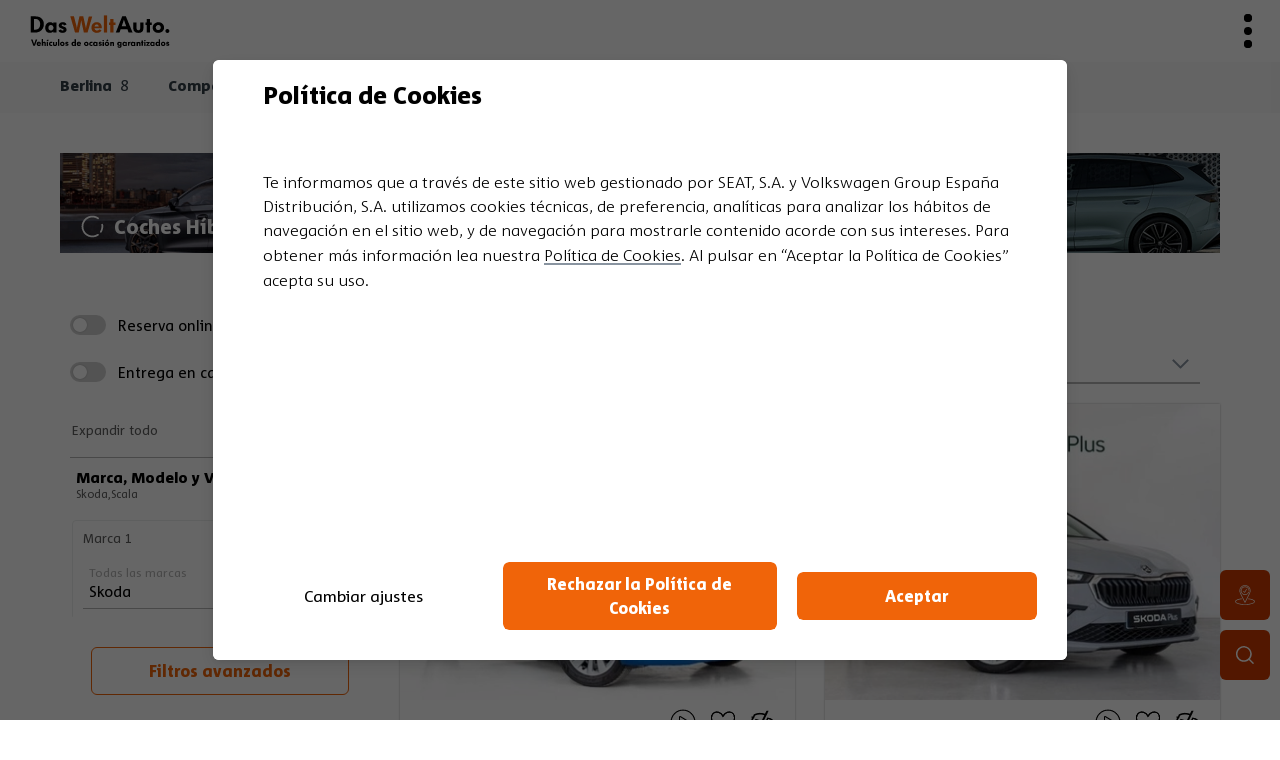

--- FILE ---
content_type: text/html; charset=utf-8
request_url: https://www.dasweltauto.es/esp/skoda-scala-segunda-mano-en-girona
body_size: 213686
content:

<!DOCTYPE html>
<html lang="es">
<head>
    <link href="/esp/etc.clientlibs/vw-dwa3/components/structure/page/clientlib/css/resources/assets/favicon.ico?v=a39b92eef149924616313912eef2555f" rel="icon" type="image/x-icon">
<link rel="apple-touch-icon" sizes="180x180" href="/esp/etc.clientlibs/vw-dwa3/components/structure/page/clientlib/css/resources/assets/apple-touch-icon.png?v=984aaa9254b5c27e33cf49aa94a6877d">
<link rel="icon" type="image/png" sizes="32x32" href="/esp/etc.clientlibs/vw-dwa3/components/structure/page/clientlib/css/resources/assets/favicon-32x32.png?v=bbbac3f3ebef40e4cd89f663bff8951b">
<link rel="icon" type="image/png" sizes="16x16" href="/esp/etc.clientlibs/vw-dwa3/components/structure/page/clientlib/css/resources/assets/favicon-16x16.png?v=fc1199d5a1a92cde39d9e88f6a61da4f">

<meta name="msapplication-TileColor" content="#010722"/>
<meta name="msapplication-TileImage" content="/esp/etc/designs/vw-dwa/resource/images/ms-icon-144x144.png?v=62962daa1b19bbcc2db10b7bfd531ea6"/>
<meta name="viewport" content="width=device-width, initial-scale=1, maximum-scale=1.0, user-scalable=no"/>
<meta name="turbo-root" content="/esp">

                        <meta property="twitter:card" content="summary">
            <meta property="twitter:site" content="Coches Skoda de Segunda Mano | Das WeltAuto">
            <meta property="twitter:title" content="Coches Skoda de Segunda Mano | Das WeltAuto">
            <meta property="twitter:description" content="Coches Skoda de Segunda Mano | Das WeltAuto">
            <meta property="twitter:image" content="/esp/img/thumbnails/skoda.png">
            <meta property="og:type" content="website">
            <meta property="og:url" content="/esp/skoda-de-segunda-mano">
            <meta property="og:title" content="Coches Skoda de Segunda Mano | Das WeltAuto">
            <meta property="og:description" content="Coches Skoda de Segunda Mano | Das WeltAuto">
            <meta property="og:image" content="/esp/img/thumbnails/skoda.png">
            <meta property="og:image:width" content="1200">
            <meta property="og:image:height" content="628">
            

<script type="text/javascript">
    var versaTag = {};
    var gateway = "/esp/";
    var porPaginaDefault = 23;
    </script>
<!-- Start MF phone tracker Snippet -->
<script>
    !function(e,t,s,n,a,c){e._mf||((n=e._mf=function(){n.process?n.process.apply(n,arguments):n.queue.push(arguments)}).queue=[],n.t=+new Date,(a=t.createElement(s)).async=1,a.src="https://recursos.motorflash.es/js/mfTrack.min.js?t="+864e5*Math.ceil(new Date/864e5),(c=t.getElementsByTagName(s)[0]).parentNode.insertBefore(a,c))}(window,document,"script"),_mf("init","ID-DWA");
</script>
<!-- End MF phone tracker Snippet -->
<meta http-equiv="Cache-Control" content="public, s-maxage=1800" />
<meta http-equiv="Content-Type" content="text/html; charset=utf-8" /><script type="text/javascript">(window.NREUM||(NREUM={})).init={ajax:{deny_list:["bam.nr-data.net"]},feature_flags:["soft_nav"]};(window.NREUM||(NREUM={})).loader_config={licenseKey:"9029c716cc",applicationID:"1065310863",browserID:"1134470151"};;/*! For license information please see nr-loader-rum-1.306.0.min.js.LICENSE.txt */
(()=>{var e,t,r={122:(e,t,r)=>{"use strict";r.d(t,{a:()=>i});var n=r(944);function i(e,t){try{if(!e||"object"!=typeof e)return(0,n.R)(3);if(!t||"object"!=typeof t)return(0,n.R)(4);const r=Object.create(Object.getPrototypeOf(t),Object.getOwnPropertyDescriptors(t)),a=0===Object.keys(r).length?e:r;for(let o in a)if(void 0!==e[o])try{if(null===e[o]){r[o]=null;continue}Array.isArray(e[o])&&Array.isArray(t[o])?r[o]=Array.from(new Set([...e[o],...t[o]])):"object"==typeof e[o]&&"object"==typeof t[o]?r[o]=i(e[o],t[o]):r[o]=e[o]}catch(e){r[o]||(0,n.R)(1,e)}return r}catch(e){(0,n.R)(2,e)}}},154:(e,t,r)=>{"use strict";r.d(t,{OF:()=>c,RI:()=>i,WN:()=>u,bv:()=>a,eN:()=>l,gm:()=>o,mw:()=>s,sb:()=>d});var n=r(863);const i="undefined"!=typeof window&&!!window.document,a="undefined"!=typeof WorkerGlobalScope&&("undefined"!=typeof self&&self instanceof WorkerGlobalScope&&self.navigator instanceof WorkerNavigator||"undefined"!=typeof globalThis&&globalThis instanceof WorkerGlobalScope&&globalThis.navigator instanceof WorkerNavigator),o=i?window:"undefined"!=typeof WorkerGlobalScope&&("undefined"!=typeof self&&self instanceof WorkerGlobalScope&&self||"undefined"!=typeof globalThis&&globalThis instanceof WorkerGlobalScope&&globalThis),s=Boolean("hidden"===o?.document?.visibilityState),c=/iPad|iPhone|iPod/.test(o.navigator?.userAgent),d=c&&"undefined"==typeof SharedWorker,u=((()=>{const e=o.navigator?.userAgent?.match(/Firefox[/\s](\d+\.\d+)/);Array.isArray(e)&&e.length>=2&&e[1]})(),Date.now()-(0,n.t)()),l=()=>"undefined"!=typeof PerformanceNavigationTiming&&o?.performance?.getEntriesByType("navigation")?.[0]?.responseStart},163:(e,t,r)=>{"use strict";r.d(t,{j:()=>E});var n=r(384),i=r(741);var a=r(555);r(860).K7.genericEvents;const o="experimental.resources",s="register",c=e=>{if(!e||"string"!=typeof e)return!1;try{document.createDocumentFragment().querySelector(e)}catch{return!1}return!0};var d=r(614),u=r(944),l=r(122);const f="[data-nr-mask]",g=e=>(0,l.a)(e,(()=>{const e={feature_flags:[],experimental:{allow_registered_children:!1,resources:!1},mask_selector:"*",block_selector:"[data-nr-block]",mask_input_options:{color:!1,date:!1,"datetime-local":!1,email:!1,month:!1,number:!1,range:!1,search:!1,tel:!1,text:!1,time:!1,url:!1,week:!1,textarea:!1,select:!1,password:!0}};return{ajax:{deny_list:void 0,block_internal:!0,enabled:!0,autoStart:!0},api:{get allow_registered_children(){return e.feature_flags.includes(s)||e.experimental.allow_registered_children},set allow_registered_children(t){e.experimental.allow_registered_children=t},duplicate_registered_data:!1},browser_consent_mode:{enabled:!1},distributed_tracing:{enabled:void 0,exclude_newrelic_header:void 0,cors_use_newrelic_header:void 0,cors_use_tracecontext_headers:void 0,allowed_origins:void 0},get feature_flags(){return e.feature_flags},set feature_flags(t){e.feature_flags=t},generic_events:{enabled:!0,autoStart:!0},harvest:{interval:30},jserrors:{enabled:!0,autoStart:!0},logging:{enabled:!0,autoStart:!0},metrics:{enabled:!0,autoStart:!0},obfuscate:void 0,page_action:{enabled:!0},page_view_event:{enabled:!0,autoStart:!0},page_view_timing:{enabled:!0,autoStart:!0},performance:{capture_marks:!1,capture_measures:!1,capture_detail:!0,resources:{get enabled(){return e.feature_flags.includes(o)||e.experimental.resources},set enabled(t){e.experimental.resources=t},asset_types:[],first_party_domains:[],ignore_newrelic:!0}},privacy:{cookies_enabled:!0},proxy:{assets:void 0,beacon:void 0},session:{expiresMs:d.wk,inactiveMs:d.BB},session_replay:{autoStart:!0,enabled:!1,preload:!1,sampling_rate:10,error_sampling_rate:100,collect_fonts:!1,inline_images:!1,fix_stylesheets:!0,mask_all_inputs:!0,get mask_text_selector(){return e.mask_selector},set mask_text_selector(t){c(t)?e.mask_selector="".concat(t,",").concat(f):""===t||null===t?e.mask_selector=f:(0,u.R)(5,t)},get block_class(){return"nr-block"},get ignore_class(){return"nr-ignore"},get mask_text_class(){return"nr-mask"},get block_selector(){return e.block_selector},set block_selector(t){c(t)?e.block_selector+=",".concat(t):""!==t&&(0,u.R)(6,t)},get mask_input_options(){return e.mask_input_options},set mask_input_options(t){t&&"object"==typeof t?e.mask_input_options={...t,password:!0}:(0,u.R)(7,t)}},session_trace:{enabled:!0,autoStart:!0},soft_navigations:{enabled:!0,autoStart:!0},spa:{enabled:!0,autoStart:!0},ssl:void 0,user_actions:{enabled:!0,elementAttributes:["id","className","tagName","type"]}}})());var p=r(154),m=r(324);let h=0;const v={buildEnv:m.F3,distMethod:m.Xs,version:m.xv,originTime:p.WN},b={consented:!1},y={appMetadata:{},get consented(){return this.session?.state?.consent||b.consented},set consented(e){b.consented=e},customTransaction:void 0,denyList:void 0,disabled:!1,harvester:void 0,isolatedBacklog:!1,isRecording:!1,loaderType:void 0,maxBytes:3e4,obfuscator:void 0,onerror:void 0,ptid:void 0,releaseIds:{},session:void 0,timeKeeper:void 0,registeredEntities:[],jsAttributesMetadata:{bytes:0},get harvestCount(){return++h}},_=e=>{const t=(0,l.a)(e,y),r=Object.keys(v).reduce((e,t)=>(e[t]={value:v[t],writable:!1,configurable:!0,enumerable:!0},e),{});return Object.defineProperties(t,r)};var w=r(701);const x=e=>{const t=e.startsWith("http");e+="/",r.p=t?e:"https://"+e};var S=r(836),k=r(241);const R={accountID:void 0,trustKey:void 0,agentID:void 0,licenseKey:void 0,applicationID:void 0,xpid:void 0},A=e=>(0,l.a)(e,R),T=new Set;function E(e,t={},r,o){let{init:s,info:c,loader_config:d,runtime:u={},exposed:l=!0}=t;if(!c){const e=(0,n.pV)();s=e.init,c=e.info,d=e.loader_config}e.init=g(s||{}),e.loader_config=A(d||{}),c.jsAttributes??={},p.bv&&(c.jsAttributes.isWorker=!0),e.info=(0,a.D)(c);const f=e.init,m=[c.beacon,c.errorBeacon];T.has(e.agentIdentifier)||(f.proxy.assets&&(x(f.proxy.assets),m.push(f.proxy.assets)),f.proxy.beacon&&m.push(f.proxy.beacon),e.beacons=[...m],function(e){const t=(0,n.pV)();Object.getOwnPropertyNames(i.W.prototype).forEach(r=>{const n=i.W.prototype[r];if("function"!=typeof n||"constructor"===n)return;let a=t[r];e[r]&&!1!==e.exposed&&"micro-agent"!==e.runtime?.loaderType&&(t[r]=(...t)=>{const n=e[r](...t);return a?a(...t):n})})}(e),(0,n.US)("activatedFeatures",w.B),e.runSoftNavOverSpa&&=!0===f.soft_navigations.enabled&&f.feature_flags.includes("soft_nav")),u.denyList=[...f.ajax.deny_list||[],...f.ajax.block_internal?m:[]],u.ptid=e.agentIdentifier,u.loaderType=r,e.runtime=_(u),T.has(e.agentIdentifier)||(e.ee=S.ee.get(e.agentIdentifier),e.exposed=l,(0,k.W)({agentIdentifier:e.agentIdentifier,drained:!!w.B?.[e.agentIdentifier],type:"lifecycle",name:"initialize",feature:void 0,data:e.config})),T.add(e.agentIdentifier)}},234:(e,t,r)=>{"use strict";r.d(t,{W:()=>a});var n=r(836),i=r(687);class a{constructor(e,t){this.agentIdentifier=e,this.ee=n.ee.get(e),this.featureName=t,this.blocked=!1}deregisterDrain(){(0,i.x3)(this.agentIdentifier,this.featureName)}}},241:(e,t,r)=>{"use strict";r.d(t,{W:()=>a});var n=r(154);const i="newrelic";function a(e={}){try{n.gm.dispatchEvent(new CustomEvent(i,{detail:e}))}catch(e){}}},261:(e,t,r)=>{"use strict";r.d(t,{$9:()=>d,BL:()=>s,CH:()=>g,Dl:()=>_,Fw:()=>y,PA:()=>h,Pl:()=>n,Pv:()=>k,Tb:()=>l,U2:()=>a,V1:()=>S,Wb:()=>x,bt:()=>b,cD:()=>v,d3:()=>w,dT:()=>c,eY:()=>p,fF:()=>f,hG:()=>i,k6:()=>o,nb:()=>m,o5:()=>u});const n="api-",i="addPageAction",a="addToTrace",o="addRelease",s="finished",c="interaction",d="log",u="noticeError",l="pauseReplay",f="recordCustomEvent",g="recordReplay",p="register",m="setApplicationVersion",h="setCurrentRouteName",v="setCustomAttribute",b="setErrorHandler",y="setPageViewName",_="setUserId",w="start",x="wrapLogger",S="measure",k="consent"},289:(e,t,r)=>{"use strict";r.d(t,{GG:()=>o,Qr:()=>c,sB:()=>s});var n=r(878),i=r(389);function a(){return"undefined"==typeof document||"complete"===document.readyState}function o(e,t){if(a())return e();const r=(0,i.J)(e),o=setInterval(()=>{a()&&(clearInterval(o),r())},500);(0,n.sp)("load",r,t)}function s(e){if(a())return e();(0,n.DD)("DOMContentLoaded",e)}function c(e){if(a())return e();(0,n.sp)("popstate",e)}},324:(e,t,r)=>{"use strict";r.d(t,{F3:()=>i,Xs:()=>a,xv:()=>n});const n="1.306.0",i="PROD",a="CDN"},374:(e,t,r)=>{r.nc=(()=>{try{return document?.currentScript?.nonce}catch(e){}return""})()},384:(e,t,r)=>{"use strict";r.d(t,{NT:()=>o,US:()=>u,Zm:()=>s,bQ:()=>d,dV:()=>c,pV:()=>l});var n=r(154),i=r(863),a=r(910);const o={beacon:"bam.nr-data.net",errorBeacon:"bam.nr-data.net"};function s(){return n.gm.NREUM||(n.gm.NREUM={}),void 0===n.gm.newrelic&&(n.gm.newrelic=n.gm.NREUM),n.gm.NREUM}function c(){let e=s();return e.o||(e.o={ST:n.gm.setTimeout,SI:n.gm.setImmediate||n.gm.setInterval,CT:n.gm.clearTimeout,XHR:n.gm.XMLHttpRequest,REQ:n.gm.Request,EV:n.gm.Event,PR:n.gm.Promise,MO:n.gm.MutationObserver,FETCH:n.gm.fetch,WS:n.gm.WebSocket},(0,a.i)(...Object.values(e.o))),e}function d(e,t){let r=s();r.initializedAgents??={},t.initializedAt={ms:(0,i.t)(),date:new Date},r.initializedAgents[e]=t}function u(e,t){s()[e]=t}function l(){return function(){let e=s();const t=e.info||{};e.info={beacon:o.beacon,errorBeacon:o.errorBeacon,...t}}(),function(){let e=s();const t=e.init||{};e.init={...t}}(),c(),function(){let e=s();const t=e.loader_config||{};e.loader_config={...t}}(),s()}},389:(e,t,r)=>{"use strict";function n(e,t=500,r={}){const n=r?.leading||!1;let i;return(...r)=>{n&&void 0===i&&(e.apply(this,r),i=setTimeout(()=>{i=clearTimeout(i)},t)),n||(clearTimeout(i),i=setTimeout(()=>{e.apply(this,r)},t))}}function i(e){let t=!1;return(...r)=>{t||(t=!0,e.apply(this,r))}}r.d(t,{J:()=>i,s:()=>n})},555:(e,t,r)=>{"use strict";r.d(t,{D:()=>s,f:()=>o});var n=r(384),i=r(122);const a={beacon:n.NT.beacon,errorBeacon:n.NT.errorBeacon,licenseKey:void 0,applicationID:void 0,sa:void 0,queueTime:void 0,applicationTime:void 0,ttGuid:void 0,user:void 0,account:void 0,product:void 0,extra:void 0,jsAttributes:{},userAttributes:void 0,atts:void 0,transactionName:void 0,tNamePlain:void 0};function o(e){try{return!!e.licenseKey&&!!e.errorBeacon&&!!e.applicationID}catch(e){return!1}}const s=e=>(0,i.a)(e,a)},566:(e,t,r)=>{"use strict";r.d(t,{LA:()=>s,bz:()=>o});var n=r(154);const i="xxxxxxxx-xxxx-4xxx-yxxx-xxxxxxxxxxxx";function a(e,t){return e?15&e[t]:16*Math.random()|0}function o(){const e=n.gm?.crypto||n.gm?.msCrypto;let t,r=0;return e&&e.getRandomValues&&(t=e.getRandomValues(new Uint8Array(30))),i.split("").map(e=>"x"===e?a(t,r++).toString(16):"y"===e?(3&a()|8).toString(16):e).join("")}function s(e){const t=n.gm?.crypto||n.gm?.msCrypto;let r,i=0;t&&t.getRandomValues&&(r=t.getRandomValues(new Uint8Array(e)));const o=[];for(var s=0;s<e;s++)o.push(a(r,i++).toString(16));return o.join("")}},606:(e,t,r)=>{"use strict";r.d(t,{i:()=>a});var n=r(908);a.on=o;var i=a.handlers={};function a(e,t,r,a){o(a||n.d,i,e,t,r)}function o(e,t,r,i,a){a||(a="feature"),e||(e=n.d);var o=t[a]=t[a]||{};(o[r]=o[r]||[]).push([e,i])}},607:(e,t,r)=>{"use strict";r.d(t,{W:()=>n});const n=(0,r(566).bz)()},614:(e,t,r)=>{"use strict";r.d(t,{BB:()=>o,H3:()=>n,g:()=>d,iL:()=>c,tS:()=>s,uh:()=>i,wk:()=>a});const n="NRBA",i="SESSION",a=144e5,o=18e5,s={STARTED:"session-started",PAUSE:"session-pause",RESET:"session-reset",RESUME:"session-resume",UPDATE:"session-update"},c={SAME_TAB:"same-tab",CROSS_TAB:"cross-tab"},d={OFF:0,FULL:1,ERROR:2}},630:(e,t,r)=>{"use strict";r.d(t,{T:()=>n});const n=r(860).K7.pageViewEvent},646:(e,t,r)=>{"use strict";r.d(t,{y:()=>n});class n{constructor(e){this.contextId=e}}},687:(e,t,r)=>{"use strict";r.d(t,{Ak:()=>d,Ze:()=>f,x3:()=>u});var n=r(241),i=r(836),a=r(606),o=r(860),s=r(646);const c={};function d(e,t){const r={staged:!1,priority:o.P3[t]||0};l(e),c[e].get(t)||c[e].set(t,r)}function u(e,t){e&&c[e]&&(c[e].get(t)&&c[e].delete(t),p(e,t,!1),c[e].size&&g(e))}function l(e){if(!e)throw new Error("agentIdentifier required");c[e]||(c[e]=new Map)}function f(e="",t="feature",r=!1){if(l(e),!e||!c[e].get(t)||r)return p(e,t);c[e].get(t).staged=!0,g(e)}function g(e){const t=Array.from(c[e]);t.every(([e,t])=>t.staged)&&(t.sort((e,t)=>e[1].priority-t[1].priority),t.forEach(([t])=>{c[e].delete(t),p(e,t)}))}function p(e,t,r=!0){const o=e?i.ee.get(e):i.ee,c=a.i.handlers;if(!o.aborted&&o.backlog&&c){if((0,n.W)({agentIdentifier:e,type:"lifecycle",name:"drain",feature:t}),r){const e=o.backlog[t],r=c[t];if(r){for(let t=0;e&&t<e.length;++t)m(e[t],r);Object.entries(r).forEach(([e,t])=>{Object.values(t||{}).forEach(t=>{t[0]?.on&&t[0]?.context()instanceof s.y&&t[0].on(e,t[1])})})}}o.isolatedBacklog||delete c[t],o.backlog[t]=null,o.emit("drain-"+t,[])}}function m(e,t){var r=e[1];Object.values(t[r]||{}).forEach(t=>{var r=e[0];if(t[0]===r){var n=t[1],i=e[3],a=e[2];n.apply(i,a)}})}},699:(e,t,r)=>{"use strict";r.d(t,{It:()=>a,KC:()=>s,No:()=>i,qh:()=>o});var n=r(860);const i=16e3,a=1e6,o="SESSION_ERROR",s={[n.K7.logging]:!0,[n.K7.genericEvents]:!1,[n.K7.jserrors]:!1,[n.K7.ajax]:!1}},701:(e,t,r)=>{"use strict";r.d(t,{B:()=>a,t:()=>o});var n=r(241);const i=new Set,a={};function o(e,t){const r=t.agentIdentifier;a[r]??={},e&&"object"==typeof e&&(i.has(r)||(t.ee.emit("rumresp",[e]),a[r]=e,i.add(r),(0,n.W)({agentIdentifier:r,loaded:!0,drained:!0,type:"lifecycle",name:"load",feature:void 0,data:e})))}},741:(e,t,r)=>{"use strict";r.d(t,{W:()=>a});var n=r(944),i=r(261);class a{#e(e,...t){if(this[e]!==a.prototype[e])return this[e](...t);(0,n.R)(35,e)}addPageAction(e,t){return this.#e(i.hG,e,t)}register(e){return this.#e(i.eY,e)}recordCustomEvent(e,t){return this.#e(i.fF,e,t)}setPageViewName(e,t){return this.#e(i.Fw,e,t)}setCustomAttribute(e,t,r){return this.#e(i.cD,e,t,r)}noticeError(e,t){return this.#e(i.o5,e,t)}setUserId(e){return this.#e(i.Dl,e)}setApplicationVersion(e){return this.#e(i.nb,e)}setErrorHandler(e){return this.#e(i.bt,e)}addRelease(e,t){return this.#e(i.k6,e,t)}log(e,t){return this.#e(i.$9,e,t)}start(){return this.#e(i.d3)}finished(e){return this.#e(i.BL,e)}recordReplay(){return this.#e(i.CH)}pauseReplay(){return this.#e(i.Tb)}addToTrace(e){return this.#e(i.U2,e)}setCurrentRouteName(e){return this.#e(i.PA,e)}interaction(e){return this.#e(i.dT,e)}wrapLogger(e,t,r){return this.#e(i.Wb,e,t,r)}measure(e,t){return this.#e(i.V1,e,t)}consent(e){return this.#e(i.Pv,e)}}},782:(e,t,r)=>{"use strict";r.d(t,{T:()=>n});const n=r(860).K7.pageViewTiming},836:(e,t,r)=>{"use strict";r.d(t,{P:()=>s,ee:()=>c});var n=r(384),i=r(990),a=r(646),o=r(607);const s="nr@context:".concat(o.W),c=function e(t,r){var n={},o={},u={},l=!1;try{l=16===r.length&&d.initializedAgents?.[r]?.runtime.isolatedBacklog}catch(e){}var f={on:p,addEventListener:p,removeEventListener:function(e,t){var r=n[e];if(!r)return;for(var i=0;i<r.length;i++)r[i]===t&&r.splice(i,1)},emit:function(e,r,n,i,a){!1!==a&&(a=!0);if(c.aborted&&!i)return;t&&a&&t.emit(e,r,n);var s=g(n);m(e).forEach(e=>{e.apply(s,r)});var d=v()[o[e]];d&&d.push([f,e,r,s]);return s},get:h,listeners:m,context:g,buffer:function(e,t){const r=v();if(t=t||"feature",f.aborted)return;Object.entries(e||{}).forEach(([e,n])=>{o[n]=t,t in r||(r[t]=[])})},abort:function(){f._aborted=!0,Object.keys(f.backlog).forEach(e=>{delete f.backlog[e]})},isBuffering:function(e){return!!v()[o[e]]},debugId:r,backlog:l?{}:t&&"object"==typeof t.backlog?t.backlog:{},isolatedBacklog:l};return Object.defineProperty(f,"aborted",{get:()=>{let e=f._aborted||!1;return e||(t&&(e=t.aborted),e)}}),f;function g(e){return e&&e instanceof a.y?e:e?(0,i.I)(e,s,()=>new a.y(s)):new a.y(s)}function p(e,t){n[e]=m(e).concat(t)}function m(e){return n[e]||[]}function h(t){return u[t]=u[t]||e(f,t)}function v(){return f.backlog}}(void 0,"globalEE"),d=(0,n.Zm)();d.ee||(d.ee=c)},843:(e,t,r)=>{"use strict";r.d(t,{G:()=>a,u:()=>i});var n=r(878);function i(e,t=!1,r,i){(0,n.DD)("visibilitychange",function(){if(t)return void("hidden"===document.visibilityState&&e());e(document.visibilityState)},r,i)}function a(e,t,r){(0,n.sp)("pagehide",e,t,r)}},860:(e,t,r)=>{"use strict";r.d(t,{$J:()=>u,K7:()=>c,P3:()=>d,XX:()=>i,Yy:()=>s,df:()=>a,qY:()=>n,v4:()=>o});const n="events",i="jserrors",a="browser/blobs",o="rum",s="browser/logs",c={ajax:"ajax",genericEvents:"generic_events",jserrors:i,logging:"logging",metrics:"metrics",pageAction:"page_action",pageViewEvent:"page_view_event",pageViewTiming:"page_view_timing",sessionReplay:"session_replay",sessionTrace:"session_trace",softNav:"soft_navigations",spa:"spa"},d={[c.pageViewEvent]:1,[c.pageViewTiming]:2,[c.metrics]:3,[c.jserrors]:4,[c.spa]:5,[c.ajax]:6,[c.sessionTrace]:7,[c.softNav]:8,[c.sessionReplay]:9,[c.logging]:10,[c.genericEvents]:11},u={[c.pageViewEvent]:o,[c.pageViewTiming]:n,[c.ajax]:n,[c.spa]:n,[c.softNav]:n,[c.metrics]:i,[c.jserrors]:i,[c.sessionTrace]:a,[c.sessionReplay]:a,[c.logging]:s,[c.genericEvents]:"ins"}},863:(e,t,r)=>{"use strict";function n(){return Math.floor(performance.now())}r.d(t,{t:()=>n})},878:(e,t,r)=>{"use strict";function n(e,t){return{capture:e,passive:!1,signal:t}}function i(e,t,r=!1,i){window.addEventListener(e,t,n(r,i))}function a(e,t,r=!1,i){document.addEventListener(e,t,n(r,i))}r.d(t,{DD:()=>a,jT:()=>n,sp:()=>i})},908:(e,t,r)=>{"use strict";r.d(t,{d:()=>n,p:()=>i});var n=r(836).ee.get("handle");function i(e,t,r,i,a){a?(a.buffer([e],i),a.emit(e,t,r)):(n.buffer([e],i),n.emit(e,t,r))}},910:(e,t,r)=>{"use strict";r.d(t,{i:()=>a});var n=r(944);const i=new Map;function a(...e){return e.every(e=>{if(i.has(e))return i.get(e);const t="function"==typeof e?e.toString():"",r=t.includes("[native code]"),a=t.includes("nrWrapper");return r||a||(0,n.R)(64,e?.name||t),i.set(e,r),r})}},944:(e,t,r)=>{"use strict";r.d(t,{R:()=>i});var n=r(241);function i(e,t){"function"==typeof console.debug&&(console.debug("New Relic Warning: https://github.com/newrelic/newrelic-browser-agent/blob/main/docs/warning-codes.md#".concat(e),t),(0,n.W)({agentIdentifier:null,drained:null,type:"data",name:"warn",feature:"warn",data:{code:e,secondary:t}}))}},969:(e,t,r)=>{"use strict";r.d(t,{TZ:()=>n,XG:()=>s,rs:()=>i,xV:()=>o,z_:()=>a});const n=r(860).K7.metrics,i="sm",a="cm",o="storeSupportabilityMetrics",s="storeEventMetrics"},990:(e,t,r)=>{"use strict";r.d(t,{I:()=>i});var n=Object.prototype.hasOwnProperty;function i(e,t,r){if(n.call(e,t))return e[t];var i=r();if(Object.defineProperty&&Object.keys)try{return Object.defineProperty(e,t,{value:i,writable:!0,enumerable:!1}),i}catch(e){}return e[t]=i,i}}},n={};function i(e){var t=n[e];if(void 0!==t)return t.exports;var a=n[e]={exports:{}};return r[e](a,a.exports,i),a.exports}i.m=r,i.d=(e,t)=>{for(var r in t)i.o(t,r)&&!i.o(e,r)&&Object.defineProperty(e,r,{enumerable:!0,get:t[r]})},i.f={},i.e=e=>Promise.all(Object.keys(i.f).reduce((t,r)=>(i.f[r](e,t),t),[])),i.u=e=>"nr-rum-1.306.0.min.js",i.o=(e,t)=>Object.prototype.hasOwnProperty.call(e,t),e={},t="NRBA-1.306.0.PROD:",i.l=(r,n,a,o)=>{if(e[r])e[r].push(n);else{var s,c;if(void 0!==a)for(var d=document.getElementsByTagName("script"),u=0;u<d.length;u++){var l=d[u];if(l.getAttribute("src")==r||l.getAttribute("data-webpack")==t+a){s=l;break}}if(!s){c=!0;var f={296:"sha512-XHJAyYwsxAD4jnOFenBf2aq49/pv28jKOJKs7YGQhagYYI2Zk8nHflZPdd7WiilkmEkgIZQEFX4f1AJMoyzKwA=="};(s=document.createElement("script")).charset="utf-8",i.nc&&s.setAttribute("nonce",i.nc),s.setAttribute("data-webpack",t+a),s.src=r,0!==s.src.indexOf(window.location.origin+"/")&&(s.crossOrigin="anonymous"),f[o]&&(s.integrity=f[o])}e[r]=[n];var g=(t,n)=>{s.onerror=s.onload=null,clearTimeout(p);var i=e[r];if(delete e[r],s.parentNode&&s.parentNode.removeChild(s),i&&i.forEach(e=>e(n)),t)return t(n)},p=setTimeout(g.bind(null,void 0,{type:"timeout",target:s}),12e4);s.onerror=g.bind(null,s.onerror),s.onload=g.bind(null,s.onload),c&&document.head.appendChild(s)}},i.r=e=>{"undefined"!=typeof Symbol&&Symbol.toStringTag&&Object.defineProperty(e,Symbol.toStringTag,{value:"Module"}),Object.defineProperty(e,"__esModule",{value:!0})},i.p="https://js-agent.newrelic.com/",(()=>{var e={374:0,840:0};i.f.j=(t,r)=>{var n=i.o(e,t)?e[t]:void 0;if(0!==n)if(n)r.push(n[2]);else{var a=new Promise((r,i)=>n=e[t]=[r,i]);r.push(n[2]=a);var o=i.p+i.u(t),s=new Error;i.l(o,r=>{if(i.o(e,t)&&(0!==(n=e[t])&&(e[t]=void 0),n)){var a=r&&("load"===r.type?"missing":r.type),o=r&&r.target&&r.target.src;s.message="Loading chunk "+t+" failed: ("+a+": "+o+")",s.name="ChunkLoadError",s.type=a,s.request=o,n[1](s)}},"chunk-"+t,t)}};var t=(t,r)=>{var n,a,[o,s,c]=r,d=0;if(o.some(t=>0!==e[t])){for(n in s)i.o(s,n)&&(i.m[n]=s[n]);if(c)c(i)}for(t&&t(r);d<o.length;d++)a=o[d],i.o(e,a)&&e[a]&&e[a][0](),e[a]=0},r=self["webpackChunk:NRBA-1.306.0.PROD"]=self["webpackChunk:NRBA-1.306.0.PROD"]||[];r.forEach(t.bind(null,0)),r.push=t.bind(null,r.push.bind(r))})(),(()=>{"use strict";i(374);var e=i(566),t=i(741);class r extends t.W{agentIdentifier=(0,e.LA)(16)}var n=i(860);const a=Object.values(n.K7);var o=i(163);var s=i(908),c=i(863),d=i(261),u=i(241),l=i(944),f=i(701),g=i(969);function p(e,t,i,a){const o=a||i;!o||o[e]&&o[e]!==r.prototype[e]||(o[e]=function(){(0,s.p)(g.xV,["API/"+e+"/called"],void 0,n.K7.metrics,i.ee),(0,u.W)({agentIdentifier:i.agentIdentifier,drained:!!f.B?.[i.agentIdentifier],type:"data",name:"api",feature:d.Pl+e,data:{}});try{return t.apply(this,arguments)}catch(e){(0,l.R)(23,e)}})}function m(e,t,r,n,i){const a=e.info;null===r?delete a.jsAttributes[t]:a.jsAttributes[t]=r,(i||null===r)&&(0,s.p)(d.Pl+n,[(0,c.t)(),t,r],void 0,"session",e.ee)}var h=i(687),v=i(234),b=i(289),y=i(154),_=i(384);const w=e=>y.RI&&!0===e?.privacy.cookies_enabled;function x(e){return!!(0,_.dV)().o.MO&&w(e)&&!0===e?.session_trace.enabled}var S=i(389),k=i(699);class R extends v.W{constructor(e,t){super(e.agentIdentifier,t),this.agentRef=e,this.abortHandler=void 0,this.featAggregate=void 0,this.loadedSuccessfully=void 0,this.onAggregateImported=new Promise(e=>{this.loadedSuccessfully=e}),this.deferred=Promise.resolve(),!1===e.init[this.featureName].autoStart?this.deferred=new Promise((t,r)=>{this.ee.on("manual-start-all",(0,S.J)(()=>{(0,h.Ak)(e.agentIdentifier,this.featureName),t()}))}):(0,h.Ak)(e.agentIdentifier,t)}importAggregator(e,t,r={}){if(this.featAggregate)return;const n=async()=>{let n;await this.deferred;try{if(w(e.init)){const{setupAgentSession:t}=await i.e(296).then(i.bind(i,305));n=t(e)}}catch(e){(0,l.R)(20,e),this.ee.emit("internal-error",[e]),(0,s.p)(k.qh,[e],void 0,this.featureName,this.ee)}try{if(!this.#t(this.featureName,n,e.init))return(0,h.Ze)(this.agentIdentifier,this.featureName),void this.loadedSuccessfully(!1);const{Aggregate:i}=await t();this.featAggregate=new i(e,r),e.runtime.harvester.initializedAggregates.push(this.featAggregate),this.loadedSuccessfully(!0)}catch(e){(0,l.R)(34,e),this.abortHandler?.(),(0,h.Ze)(this.agentIdentifier,this.featureName,!0),this.loadedSuccessfully(!1),this.ee&&this.ee.abort()}};y.RI?(0,b.GG)(()=>n(),!0):n()}#t(e,t,r){if(this.blocked)return!1;switch(e){case n.K7.sessionReplay:return x(r)&&!!t;case n.K7.sessionTrace:return!!t;default:return!0}}}var A=i(630),T=i(614);class E extends R{static featureName=A.T;constructor(e){var t;super(e,A.T),this.setupInspectionEvents(e.agentIdentifier),t=e,p(d.Fw,function(e,r){"string"==typeof e&&("/"!==e.charAt(0)&&(e="/"+e),t.runtime.customTransaction=(r||"http://custom.transaction")+e,(0,s.p)(d.Pl+d.Fw,[(0,c.t)()],void 0,void 0,t.ee))},t),this.importAggregator(e,()=>i.e(296).then(i.bind(i,943)))}setupInspectionEvents(e){const t=(t,r)=>{t&&(0,u.W)({agentIdentifier:e,timeStamp:t.timeStamp,loaded:"complete"===t.target.readyState,type:"window",name:r,data:t.target.location+""})};(0,b.sB)(e=>{t(e,"DOMContentLoaded")}),(0,b.GG)(e=>{t(e,"load")}),(0,b.Qr)(e=>{t(e,"navigate")}),this.ee.on(T.tS.UPDATE,(t,r)=>{(0,u.W)({agentIdentifier:e,type:"lifecycle",name:"session",data:r})})}}var N=i(843),I=i(782);class j extends R{static featureName=I.T;constructor(e){super(e,I.T),y.RI&&((0,N.u)(()=>(0,s.p)("docHidden",[(0,c.t)()],void 0,I.T,this.ee),!0),(0,N.G)(()=>(0,s.p)("winPagehide",[(0,c.t)()],void 0,I.T,this.ee)),this.importAggregator(e,()=>i.e(296).then(i.bind(i,117))))}}class P extends R{static featureName=g.TZ;constructor(e){super(e,g.TZ),y.RI&&document.addEventListener("securitypolicyviolation",e=>{(0,s.p)(g.xV,["Generic/CSPViolation/Detected"],void 0,this.featureName,this.ee)}),this.importAggregator(e,()=>i.e(296).then(i.bind(i,623)))}}new class extends r{constructor(e){var t;(super(),y.gm)?(this.features={},(0,_.bQ)(this.agentIdentifier,this),this.desiredFeatures=new Set(e.features||[]),this.desiredFeatures.add(E),this.runSoftNavOverSpa=[...this.desiredFeatures].some(e=>e.featureName===n.K7.softNav),(0,o.j)(this,e,e.loaderType||"agent"),t=this,p(d.cD,function(e,r,n=!1){if("string"==typeof e){if(["string","number","boolean"].includes(typeof r)||null===r)return m(t,e,r,d.cD,n);(0,l.R)(40,typeof r)}else(0,l.R)(39,typeof e)},t),function(e){p(d.Dl,function(t){if("string"==typeof t||null===t)return m(e,"enduser.id",t,d.Dl,!0);(0,l.R)(41,typeof t)},e)}(this),function(e){p(d.nb,function(t){if("string"==typeof t||null===t)return m(e,"application.version",t,d.nb,!1);(0,l.R)(42,typeof t)},e)}(this),function(e){p(d.d3,function(){e.ee.emit("manual-start-all")},e)}(this),function(e){p(d.Pv,function(t=!0){if("boolean"==typeof t){if((0,s.p)(d.Pl+d.Pv,[t],void 0,"session",e.ee),e.runtime.consented=t,t){const t=e.features.page_view_event;t.onAggregateImported.then(e=>{const r=t.featAggregate;e&&!r.sentRum&&r.sendRum()})}}else(0,l.R)(65,typeof t)},e)}(this),this.run()):(0,l.R)(21)}get config(){return{info:this.info,init:this.init,loader_config:this.loader_config,runtime:this.runtime}}get api(){return this}run(){try{const e=function(e){const t={};return a.forEach(r=>{t[r]=!!e[r]?.enabled}),t}(this.init),t=[...this.desiredFeatures];t.sort((e,t)=>n.P3[e.featureName]-n.P3[t.featureName]),t.forEach(t=>{if(!e[t.featureName]&&t.featureName!==n.K7.pageViewEvent)return;if(this.runSoftNavOverSpa&&t.featureName===n.K7.spa)return;if(!this.runSoftNavOverSpa&&t.featureName===n.K7.softNav)return;const r=function(e){switch(e){case n.K7.ajax:return[n.K7.jserrors];case n.K7.sessionTrace:return[n.K7.ajax,n.K7.pageViewEvent];case n.K7.sessionReplay:return[n.K7.sessionTrace];case n.K7.pageViewTiming:return[n.K7.pageViewEvent];default:return[]}}(t.featureName).filter(e=>!(e in this.features));r.length>0&&(0,l.R)(36,{targetFeature:t.featureName,missingDependencies:r}),this.features[t.featureName]=new t(this)})}catch(e){(0,l.R)(22,e);for(const e in this.features)this.features[e].abortHandler?.();const t=(0,_.Zm)();delete t.initializedAgents[this.agentIdentifier]?.features,delete this.sharedAggregator;return t.ee.get(this.agentIdentifier).abort(),!1}}}({features:[E,j,P],loaderType:"lite"})})()})();</script>
<meta name="description" content="Encuentra Škoda Scala Segunda Mano en Girona en el buscador de vehículos Das WeltAuto entre 10 resultados con precio entre 18.900 y 25.300 Euros" />
<meta name="title" content="Coches Škoda Scala Segunda Mano en Girona | Das WeltAuto" />
<meta name="robots" content="index, follow" />

<title>Coches Škoda Scala Segunda Mano en Girona | Das WeltAuto</title>
<link rel="canonical" href="https://www.dasweltauto.es/esp/skoda-scala-segunda-mano-en-girona" /><link rel="stylesheet" type="text/css" media="screen" href="/esp/css/fonts/fonts.css?v=43ad2b5c14b9aac9afc7f371dedf3c7e" />
<link rel="stylesheet" type="text/css" media="screen" href="/esp/build/app.css?v=82680bfd921e848316d4e084f1103961" />
<link rel="stylesheet" type="text/css" media="screen" href="/esp/build/style-base.css?v=4bcd09d6c63dc617a644a908b4473af6" />
<!--[if IE 11]><link rel="stylesheet" type="text/css" media="screen" href="/esp/css/ie11.css?v=abf9812bb520548f4d954536062cc626" /><![endif]-->
<!--[if IE 8]><link rel="stylesheet" type="text/css" media="screen" href="/esp/css/ie8.css?v=d41d8cd98f00b204e9800998ecf8427e" /><![endif]-->
<!--[if IE]><link rel="stylesheet" type="text/css" media="screen" href="/esp/css/ie.css?v=d14938390ebc622ad0e927627f6ce9b7" /><![endif]-->
<link rel="stylesheet" type="text/css" media="screen" href="/esp/css/jquery.loading.css?v=7fefcd93ffda333c57d2c15da3011689" />
<link rel="stylesheet" type="text/css" media="screen" href="/esp/css/jquery-ui.css?v=87a95068d59a072576f8a9ddd3a79507" />
<link rel="stylesheet" type="text/css" media="screen" href="/esp/build/style-listado.css?v=af4f13b4c630703ce193776e0371e4bd" />







    

<script type="text/javascript" src="/esp/build/runtime.js?v=364595a4974e7fa015495f83497d67b6"></script>
<script type="text/javascript" src="/esp/build/app.js?v=243caaacc9fe6847a466ae4b18a27a7d"></script>
<script type="text/javascript" src="/esp/js/lib/jquery-1.11.0.min.js?v=8fc25e27d42774aeae6edbc0a18b72aa"></script>
<script type="text/javascript" src="/esp/js/new/lib/js.cookie.js?v=a978ac73947aafe8d788208c9ededec8"></script>
<script type="text/javascript" src="https://recursos.motorflash.es/min/?f=/js/TrafficOrigin.js"></script>
    




<script type="text/javascript">
    function gtag() {
        dataLayer.push(arguments);
    }
    var keyGoogles = {
        'ad_storage': 'denied',
        'ad_user_data': 'denied',
        'ad_personalization': 'denied',
        'analytics_storage': 'denied',
        'functionality_storage': 'denied',
        'personalization_storage': 'denied',
        'security_storage': 'granted'
    };
    var adStorage = {
        'funcional': ['functionality_storage', 'personalization_storage'],
        'publicitaria': ['ad_storage', 'ad_user_data', 'ad_personalization'],
        'analitica': ['analytics_storage']
    }
    window.consentGrantedAdStorage = function () {
        gtag('consent', 'update', {
            'ad_storage': 'granted',
            'ad_user_data': 'granted',
            'ad_personalization': 'granted',
            'analytics_storage': 'granted',
            'functionality_storage': 'granted',
            'personalization_storage': 'granted',
            'security_storage': 'granted'
        });
        window.dataLayer.push({
            'event': 'cookie_consent_update'
        })

    }

    window.dataLayer = window.dataLayer || [];


        gtag('consent', 'default', {
            'ad_storage': 'denied',
            'ad_user_data': 'denied',
            'ad_personalization': 'denied',
            'analytics_storage': 'denied',
            'functionality_storage': 'denied',
            'personalization_storage': 'denied',
            'security_storage': 'granted'
        });


        window.rechazarCookies = function (){
            gtag('consent', 'update', {
                'ad_storage': 'denied',
                'ad_user_data': 'denied',
                'ad_personalization': 'denied',
                'analytics_storage': 'denied',
                'functionality_storage' : 'denied',
                'personalization_storage' : 'denied',
                'security_storage' : 'granted'
            });
            window.dataLayer.push({
                'event': 'cookie_consent_update'
            })
        }

        window.escogerCookies = function (argumentos){
            gtag('consent', 'update', argumentos);
            window.dataLayer.push({
                'event': 'cookie_consent_update'
            })
        }


    var accept_track = function () {
        if(localStorage.getItem('dwa_privacy_governor') === null){
            return [];
        }
        var accept = [];
        let dwa_privacy_governor = JSON.parse(localStorage.getItem('dwa_privacy_governor'));
        if(typeof dwa_privacy_governor.consentItems !== 'undefined' && dwa_privacy_governor.consentItems.length){
            for(var item in dwa_privacy_governor.consentItems) {
                if(typeof dwa_privacy_governor.consentItems[item].id !== 'undefined'){
                    accept.push(dwa_privacy_governor.consentItems[item].id);
                }
            }
        }

        return accept;
    };
    let cookiesAceptadas = accept_track();
    if(cookiesAceptadas.length>0){
        let keyGooglesModify= keyGoogles;
        if (cookiesAceptadas.some(item => item.toLowerCase() === "analytics")) {
            let id = adStorage['analitica'];
            if (id) {
                id.forEach(function(v) {
                    keyGooglesModify[v] = 'granted';
                });
            }
        }
        if (cookiesAceptadas.some(item => item.toLowerCase() === 'comfort')) {
            let id = adStorage['funcional'];
            if (id) {
                id.forEach(function (v) {
                    keyGooglesModify[v] = 'granted';
                });
            }
        }
        if (cookiesAceptadas.some(item => item.toLowerCase() === 'personalization')) {
            let id = adStorage['funcional'];
            if (id) {
                id.forEach(function (v) {
                    keyGooglesModify[v] = 'granted';
                });
            }
        }
        if (cookiesAceptadas.some(item => item.toLowerCase() === 'additional')) {
            let id = adStorage['publicitaria'];
            if (id) {
                id.forEach(function (v) {
                    keyGooglesModify[v] = 'granted';
                });
            }
        }
        localStorage.setItem('cookies_seleccionadas', JSON.stringify(keyGooglesModify));
        escogerCookies(keyGooglesModify);
    }else{
        if(localStorage.getItem('dwa_privacy_governor')) {
            rechazarCookies();
        }
    }
    var digitalData = {
        pageInstanceID: "DWA-Prod-1604530800",
        page: {
            pageInfo: {
                pageId: "DWA-1604530800",
                pageName: "Result list",
                destinationURL: window.location.host + window.location.pathname + window.location.hash,
                referringURL: "",
                breadCrumbs: [],
                language: "es",
                geoRegion: "ES",
                attributes: {
                    sectionName: ""
                },
            },
        },
        event: {
            eventInfo: {
                eventAction: "Standard_PageLoad",
                eventName: "Result list",
                attributes: {
                    applicationID: "DWA",
                    currency: "EUR",
                    contentID: "",
                    contentTags: "",
                    target: ""
                }
            }
        },
        user: {
            LoginStatus: sessionStorage.getItem('auth') == "true" ? "true" : "false",
            BrowserResolutionBreakpoint: window.screen.width + " x " + window.screen.height
        },
        policy: {
            taglist: ""
        }
    };
                        digitalData.filter = {"SortOrder":"Novelty - descending","filterlist":[],"numberOfResults":"10","source":"Result List"};
    
    var gtmDataLayer = function (){
        let data = {
            pageUrl: "https://www.dasweltauto.es/esp/skoda-scala-segunda-mano-en-girona",
            page_env: "Dwa",
            page_type: digitalData.page.pageInfo.pageName,
            sessionID: Cookies.get('_ga'),
            userLogin: sessionStorage.getItem('auth') == "true" ? true : false,
            userType: "particular",
            userID: sessionStorage.getItem('auth') == "true" ? sessionStorage.getItem('token') : 'notset',
            userArea: "notset",
            allow_custom_scripts: accept_track()
        };
                if(digitalData.partner !== undefined){
            data.tienda = digitalData.partner.InformationDepartment;
            data.delaerCity = digitalData.partner.InformationCity;
            data.dealerPostalCode = digitalData.partner.InformationZIP;
            data.dealerID = digitalData.partner.InformationBnr;
        }
        if(digitalData.filter !== undefined){
            data.coches_n = digitalData.filter.numberOfResults;
        }
        if(digitalData.configuration !== undefined){
            data.marca = digitalData.configuration.VehicleManufacturer;
            data.modelo = digitalData.configuration.Carline.Name;
            data.detalle = digitalData.configuration.Model.Description;
            data.vehicleID = digitalData.configuration.Vehicle.VehicleId;
            data.vehicleAge = digitalData.configuration.Vehicle.MonthsRegistrate + 'months';
            data.modelYear = digitalData.configuration.Model.Year;
            data.motorType = digitalData.configuration.Engine.FuelType.Main;
            data.ExteriorColour = digitalData.configuration.Exterior.Color.Name;
            data.equipmentlineName = digitalData.configuration.Model.EquipmentLine;
            data.matricula = digitalData.configuration.Vehicle.Registration;
            data.fecha_matricula = digitalData.configuration.Vehicle.RegistrationDate;
            data.precio = digitalData.configuration.Budget.Price.price;
            data.precio_financiado = digitalData.configuration.Budget.Price.financing_price;
            data.combustible = digitalData.configuration.Engine.FuelType.Main;
            data.carroceria = digitalData.configuration.BodyType.Name;
            data.plazas = digitalData.configuration.Vehicle.Seats;
            data.clase = digitalData.configuration.Vehicle.Type;
            data.cambio = digitalData.configuration.Gear.NumberType;
            data.km = digitalData.configuration.Vehicle.Milage;
            data.sello = digitalData.configuration.Vehicle.MonthsRegistrate > 24 ? 'Oportunidad' : 'sin sello';
            data.etiquetas = digitalData.configuration.Vehicle.Labels;
            data.reservado = digitalData.configuration.Vehicle.Reserved;
            data.vendido = digitalData.configuration.Vehicle.Sold;
            data.novedad = digitalData.configuration.Vehicle.Novelty;
            data.precio_mas_bajo = digitalData.configuration.Vehicle.LowestPrice;
        }
        return data;
    };
    window.dataLayer = window.dataLayer || [];
    window.dataLayer.push(gtmDataLayer());



</script>

<link type="text/css" rel="stylesheet" href="/esp/css/cookies-css.css?v=dbcf652506035cf78aef752eb56f730f">
<script type="text/javascript" src="/esp/js/new/cookies-manage.js?v=2b46e86e00ac9ddcb65e6a1dd6ba36eb"></script>


    <!-- inicio headStylesheetPath --><link rel="preconnect" href="//dpm.demdex.net">
<link rel="preconnect" href="//volkswagen.demdex.net">
<link rel="preconnect" href="//cm.everesttech.net">
<link rel="preconnect" href="//volkswagenag.tt.omtrdc.net">
<link rel="preconnect" href="//mboxedge26.tt.omtrdc.net">
<link rel="preconnect" href="//smetric.volkswagen.com">
<link rel="dns-prefetch" href="//dpm.demdex.net">
<link rel="dns-prefetch" href="//volkswagen.demdex.net">
<link rel="dns-prefetch" href="//cm.everesttech.net">
<link rel="dns-prefetch" href="//volkswagenag.tt.omtrdc.net">
<link rel="dns-prefetch" href="//mboxedge26.tt.omtrdc.net">
<link rel="dns-prefetch" href="//smetric.volkswagen.com">
<link href="/esp/etc.clientlibs/vw-dwa3/components/structure/page/clientlib/css/resources/assets/favicon.ico" rel="icon" type="image/x-icon">
<link rel="apple-touch-icon" sizes="180x180" href="/esp/etc.clientlibs/vw-dwa3/components/structure/page/clientlib/css/resources/assets/apple-touch-icon.png">
<link rel="icon" type="image/png" sizes="32x32" href="/esp/etc.clientlibs/vw-dwa3/components/structure/page/clientlib/css/resources/assets/favicon-32x32.png">
<link rel="icon" type="image/png" sizes="16x16" href="/esp/etc.clientlibs/vw-dwa3/components/structure/page/clientlib/css/resources/assets/favicon-16x16.png">
<link rel="alternate" hreflang="sv-SE" href="https://www.dasweltauto.se/sv.html">
<link rel="alternate" hreflang="fr-FR" href="https://www.dasweltauto.fr/fr.html">
<link rel="alternate" hreflang="pl-PL" href="https://www.dasweltauto.pl/pl.html">
<link rel="alternate" hreflang="pt-PT" href="https://www.dasweltauto.pt/pt.html">
<link rel="alternate" hreflang="de-DE" href="https://dasweltauto.seat.de/de.html">
<link rel="alternate" hreflang="it-IT" href="https://www.dasweltauto.it/it.html">
<link rel="alternate" hreflang="en-ZA" href="https://www.mastercars.co.za/en.html">
<link rel="alternate" hreflang="fr-CH" href="https://www.dasweltauto.ch/fr.html">
<link rel="alternate" hreflang="de-CH" href="https://www.dasweltauto.ch/de.html">
<link rel="alternate" hreflang="it-CH" href="https://www.dasweltauto.ch/it.html">
<link rel="alternate" hreflang="es-MX" href="https://www.dasweltauto.com.mx/es.html">
<link rel="alternate" hreflang="zh-TW" href="https://www.dasweltauto.tw/zh.html">
<link rel="alternate" hreflang="es-ES" href="https://www.dasweltauto.es/esp/">
<script data-prgov-config type="text/json">{"policy_version":"2021-07-13","consent_ttl":"365","valid_if_version_older":true,"no_consent_ttl":"1","default_active":"*","optout_active":null,"storage_key":"dwa_privacy_governor","storage_strategy":"localstorage","data_adapter":"adobe_launch","no_query_marker":{"selector":"meta[name='prgov'][content='noquery']"},"action_elements":{"agree_default_cta":{"type":"selector","value":".agree-default"},"agree_all_cta":{"type":"selector","value":".dwa-cms-ui-cookie__accept-all"},"apply_configuration_cta":{"type":"selector","value":".dwa-cms-ui-cookie__accept-settings"},"disagree_cta":{"type":"selector","value":".dwa-cms-ui-cookie__disagree-cta"},"revoke_consent_link":{"type":"selector","value":"[href='#revoke_privacy_consent']"}},"consent_group_selectors":{"checkbox":"[data-prgov-option]","config":"[data-prgov-option-config]"},"events":{"dependent_box_checked":"prgov::show_dependency_notice","show_ui":"prgov::show_ui","tracking_ready":"prgov::tracking_ready"},"compatibility_gate":{"selector":"body","noCompatibilityClassName":"dwa-show-compat-error","hide_cta_selector":".dwa-cms-ui-cookie__hide-compatibility-notice"}}</script><link rel="stylesheet" href="/esp/etc.clientlibs/vw-dwa3/components/content/cookie-overlay/clientlib.min.416ef0996d11b77b7371ab094d6222ac.css" type="text/css">
<script type="text/json" data-prgov-option-config="analytics">
	{
		"groups": [{
			"type": "script_load",
			"members": [
			{
				"priority": 100,
				"source": "//assets.adobedtm.com/launch-EN628e9671d9854a6aae27e71c5ad4279c.min.js"
			}
			]
		}, {
					"type": "tag_class",
		"members": [
			"Adobe Analytics","Adobe Launch","Livechat","TradeDesk","New Relic","Google Global Site Tag"
		]
		}]
	}
</script><script type="text/json" data-prgov-option-config="comfort">
	{
		"depends_on": ["analytics"],
		"groups": [{
		"type": "tag_class",
		"members": [
			
		]
		}]
	}
</script><script type="text/json" data-prgov-option-config="personalization">
	{
		"depends_on": ["analytics"],
		"groups": [{
		"type": "tag_class",
		"members": [
			"Adobe Target","Google Dynamic Remarketing","VersaTag"
		]
		}]
	}
</script><script type="text/json" data-prgov-option-config="additional">
	{
		"depends_on": ["analytics"],
		"groups": [{
		"type": "tag_class",
		"members": [
			"Facebook Custom Audience","Twitter","Google DoubleClick Floodlight","Outbrain"
		]
		}]
	}
</script><template id="prgov-ui"><div class="dwa-cms-ui-cookie  dwa-cms-ui-cookie--esp dwa-cms-ui-cookie--default">
		<div class="dwa-cms-ui-cookie__overlay"></div>
		<div class="dwa-cms-ui-cookie__outer">
			<div class="dwa-cms-ui-cookie__container">
				<div class="dwa-cms-ui-cookie__header">
					<span class="dwa-cms-ui-cookie__header-text">
						Política de Cookies </span>
				</div>
				<div class="dwa-cms-ui-cookie__body">
					<div class="dwa-cms-ui-cookie__rich-text">









<p>Te informamos que a través de este sitio web gestionado por SEAT, S.A. y Volkswagen Group España Distribución, S.A. utilizamos cookies técnicas, de preferencia, analíticas para analizar los hábitos de navegación en el sitio web, y de navegación para mostrarle contenido acorde con sus intereses. Para obtener más información lea nuestra <a href="https://www.dasweltauto.es/es/footer/politica-privacidad.html">Política de Cookies</a>. Al pulsar en “Aceptar la Política de Cookies” acepta su uso. </p>




















</div>
				</div>
                <div class=" dwa-cms-ui-cookie__cta-wrapper">
                    <button class="dwa-cms-ui-button  dwa-cms-ui-button--secondary dwa-cms-ui-cookie__cta dwa-cms-ui-cookie__settings-cta">
                        <p class="dwa-cms-ui-button__text-wrapper">
                            <span class="dwa-cms-ui-button__text">Cambiar ajustes</span>
                        </p>
                    </button>
                    <button id="deny-all-cookies" class="dwa-cms-ui-button  dwa-cms-ui-cookie__cta dwa-cms-ui-cookie__accept-cta dwa-cms-ui-cookie__close-cta dwa-cms-ui-cookie__disagree-cta">
                        <p class="dwa-cms-ui-button__text-wrapper">
                            <span class="dwa-cms-ui-button__text">Rechazar la Política de Cookies</span>
                        </p>
                    </button>
                    <button class="dwa-cms-ui-button  dwa-cms-ui-cookie__cta dwa-cms-ui-cookie__accept-cta dwa-cms-ui-cookie__accept-all dwa-cms-ui-cookie__close-cta">
                        <p class="dwa-cms-ui-button__text-wrapper">
                            <span class="dwa-cms-ui-button__text">Aceptar</span>
                        </p>
                    </button>
                </div>
			</div>
			<div class="dwa-cms-ui-cookie__settings-wrapper">
				<div class="dwa-cms-ui-cookie__settings">
					<div class="dwa-cms-ui-cookie__header">
						<span class="dwa-cms-ui-cookie__header-text">
							Cambiar ajustes de la Política de Cookies  </span>
					</div>
					<div class="dwa-cms-ui-cookie__body">
						<div class="dwa-cms-ui-cookie__rich-text">

							<p>Desde este panel de configuración el usuario puedes configurar el uso de cookies de dasweltauto.es. </p>








































</div>
						<div class="dwa-cms-ui-cookie__checkbox-row">
							<div class="dwa-cms-ui-checkbox dwa-cms-ui-cookie__checkbox dwa-cms-ui-checkbox--disabled">
								<label class="dwa-cms-ui-checkbox__label" htmlfor="Cookies Técnicas"> <input class="dwa-cms-ui-checkbox__input" type="checkbox" disabled checked><span class="dwa-cms-ui-checkbox__box"></span> <span class="dwa-cms-ui-checkbox__text">
										Cookies Técnicas </span>
								</label>
							</div>
							<div class="dwa-cms-ui-checkbox dwa-cms-ui-cookie__checkbox">
								<label class="dwa-cms-ui-checkbox__label" htmlfor="Cookies Estadísticas "> <input class="dwa-cms-ui-checkbox__input" type="checkbox" data-prgov-option="analytics"><span class="dwa-cms-ui-checkbox__box"></span> <span class="dwa-cms-ui-checkbox__text">
										Cookies Estadísticas  </span>
								</label>					
							</div>
							<div class="dwa-cms-ui-checkbox dwa-cms-ui-cookie__checkbox">
								<label class="dwa-cms-ui-checkbox__label" htmlfor="Cookies de Preferencia"> <input class="dwa-cms-ui-checkbox__input" type="checkbox" data-prgov-option="comfort"><span class="dwa-cms-ui-checkbox__box"></span> <span class="dwa-cms-ui-checkbox__text">
										Cookies de Preferencia </span>
								</label>
							</div>
							<div class="dwa-cms-ui-checkbox dwa-cms-ui-cookie__checkbox">
								<label class="dwa-cms-ui-checkbox__label" htmlfor="Cookies de Navegación "> <input class="dwa-cms-ui-checkbox__input" type="checkbox" data-prgov-option="personalization"><span class="dwa-cms-ui-checkbox__box"></span> <span class="dwa-cms-ui-checkbox__text">
										Cookies de Navegación  </span>
								</label>
							</div>

							<div class="dwa-cms-ui-checkbox dwa-cms-ui-cookie__checkbox">
								<label class="dwa-cms-ui-checkbox__label" htmlfor="Cookies de Publicidad"> <input class="dwa-cms-ui-checkbox__input" type="checkbox" data-prgov-option="additional"><span class="dwa-cms-ui-checkbox__box"></span> <span class="dwa-cms-ui-checkbox__text">
										Cookies de Publicidad </span>
								</label>
							</div>
						</div>
						<div class="dwa-cms-ui-cookie__details">
							<button class="dwa-cms-ui-button  dwa-cms-ui-button--show-more dwa-cms-ui-cookie__show-details-cta">
								<p class="dwa-cms-ui-button__text-wrapper">
									<span class="dwa-cms-ui-button__text">Mostrar más</span>
									<span class="dwa-cms-ui-button__show-more-text">
										Mostrar menos </span>
								</p>
								<svg class="dwa-ui-svg-icon dwa-ui-svg-icon--arrow-s-down dwa-cms-ui-button__icon"><use xlink:href="#arrow-s-down"></use></svg></button>
							<div class="dwa-cms-ui-cookie__details-content">
								<p><b>Cookies Técnicas<br></b>Son necesarias para permitir el funcionamiento de las funciones básicas del sitio web, como ofrecer un acceso seguro.</p>






<p><b>Cookies Estadísticas <br></b>De forma anónima, recogemos datos sobre la forma de interactuar de los usuarios en nuestro sitio web y así elaborar informes de tendencias sin identificar usuarios individuales. La finalidad es conocer el nivel de recurrencia de nuestros visitantes y los contenidos que resultan más interesantes para mejorar las áreas más visitadas y hacer que el usuario encuentre más fácilmente lo que busca.</p>






<p><b>Cookies de Preferencia<br></b>Son aquellas que permiten recordar información para que el usuario acceda al servicio con determinadas características que pueden diferenciar su experiencia de la de otros usuarios, como, por ejemplo, el idioma, el número de resultados a mostrar cuando el usuario realiza una búsqueda, el aspecto o contenido del servicio en función del tipo de navegador a través del cual el usuario accede al servicio o de la región desde la que accede al servicio, etc?</p>






<p><b>Cookies de Navegación <br></b>Nos permiten mostrarle contenidos adecuados a sus gustos e intereses, tanto en nuestra página web como en las de terceros. El Usuario tiene la posibilidad de eliminar este tipo de cookies antes de iniciar la navegación por otras páginas del sitio web. <br><br><b>Cookies de Publicidad<br></b>Son aquéllas que, bien tratadas por esta web o por terceros, permiten gestionar de la forma más eficaz posible la oferta de los espacios publicitarios que hay en la página web, adecuando el contenido del anuncio al contenido del servicio solicitado o al uso que realice de nuestra página web.</p>












</div>
						</div>
					</div>
                    <div class="dwa-cms-ui-cookie__cta-wrapper">
                        <button id="cookie__confirm-selection" class="dwa-cms-ui-button  dwa-cms-ui-button--secondary dwa-cms-ui-cookie__cta dwa-cms-ui-cookie__accept-cta dwa-cms-ui-cookie__close-cta dwa-cms-ui-cookie__accept-settings-cta dwa-cms-ui-cookie__accept-settings">
                            <p class="dwa-cms-ui-button__text-wrapper">
                                <span class="dwa-cms-ui-button__text">Confirmar mi selección</span>
                            </p>
                        </button>
                        <button id="cookie__disagree-all" class="dwa-cms-ui-button  dwa-cms-ui-cookie__cta dwa-cms-ui-cookie__accept-cta dwa-cms-ui-cookie__disagree-cta dwa-cms-ui-cookie__close-cta">
                            <p class="dwa-cms-ui-button__text-wrapper">
                                <span class="dwa-cms-ui-button__text">Rechazar todo</span>
                            </p>
                        </button>
                        <button id="cookie__accept-all" class="dwa-cms-ui-button  dwa-cms-ui-cookie__cta dwa-cms-ui-cookie__accept-cta dwa-cms-ui-cookie__accept-all dwa-cms-ui-cookie__close-cta">
                            <p class="dwa-cms-ui-button__text-wrapper">
                                <span class="dwa-cms-ui-button__text">Seleccionar todo</span>
                            </p>
                        </button>
                    </div>
				</div>
			</div>
		</div>

	</div>
	<div class="dwa-cms-ui-cookie dwa-cms-ui-cookie--compatibility-notice" id="browser-deprecation-notice" style="display: none;">
		<div class="dwa-cms-ui-cookie__overlay"></div>
		<div class="dwa-cms-ui-cookie__outer">
		<div class="dwa-cms-ui-cookie__container">
			
			<div class="dwa-cms-ui-cookie__header">
				<span class="dwa-cms-ui-cookie__header-text">
				El navegador que está utilizando está desactualizo
				</span>
			</div>
			<div class="dwa-cms-ui-cookie__body">
				<div class="dwa-cms-ui-cookie__rich-text">
				<p>
					</p>
<p>Actualmente estás usando una versión de navegador desactualizada.</p>















				
				</div>
			</div>
			<div class=" dwa-cms-ui-cookie__cta-wrapper">
				<button class="dwa-cms-ui-button dwa-cms-ui-cookie__hide-compatibility-notice">
					<p class="dwa-cms-ui-button__text-wrapper">
						<span class="dwa-cms-ui-button__text">Aceptar</span>
					</p>
				</button>
			</div>
			
		</div>
		</div>
	</div>

	

</template><script src="/esp/etc.clientlibs/vw-dwa3/components/content/cookie-overlay/clientlib.min.c13ba966b1064ef9470f2d92f29f6e06.js"></script><script src="https://www.dasweltauto.es/etc.clientlibs/aem-library/components/structure/page/v1/page/clientlib-header.min.d9c10639a10a00f2e7169a83a665d5be.js"></script><link rel="stylesheet" href="/esp/etc.clientlibs/vw-dwa3/clientlib-custom.min.65d28e4589e3c4201bec360a38c9f974.css" type="text/css">
<noscript id="prgov-launch-api-script">
</noscript><!-- fin headStylesheetPath --></head>
<body>
 
    
    <header class="dwaHeader">
    <div class="container">
        <div class="logo"><a href="/es" class="dwa-ui-header__logo" src="/es" aria-label="Página de inicio Das Weltauto"><svg role="presentation"><use xlink:href="#logo-dasweltauto-positivo"></use></svg></a></div>
        <div class="navWrap">
            <div class="burguerBtn"><span></span><span></span><span></span><span></span><span></span></div>
            <div class="navigationWrap">
    <div class="navigationPpal">
        <div class="categories">
            <div>
                <a target="_self" title="Encuentra tu coche" href="/esp/">
                    <picture>
                        <source srcset="/esp/img/header/img_cabecera_vo.webp?v=fdc917cfcaf9b214e29ee4df45e46901" type="image/webp">
                        <source srcset="/esp/img/header/img_cabecera_vo.jpg?v=52697a7183b8d827f5575db01a994787" type="image/jpg"> 
                        <img height="504" width="768" src="/esp/img/header/img_cabecera_vo.jpg?v=52697a7183b8d827f5575db01a994787" alt="Encuentra tu coche">
                    </picture>
                    <span>Encuentra tu coche</span>
                </a>
            </div>
            <div class="optDesktop">
                <a class="subMarcas" title="Nuestras marcas">
                    <span>Nuestras marcas</span>
                </a>
            </div>
            <div class="optMobile subnav">
                <a class="subnavSt" pest="subnavSt" title="SEAT Ocasión">
                    <picture>
                        <source srcset="/esp/img/header/img_cabecera_st.webp?v=a8bc918f8c4523e4e3236bf43964586e" type="image/webp">
                        <source srcset="/esp/img/header/img_cabecera_st.jpg?v=896bd607be659856565881afe03990af" type="image/jpg"> 
                        <img height="504" width="768" src="/esp/img/header/img_cabecera_st.jpg?v=896bd607be659856565881afe03990af" alt="SEAT Ocasión">
                    </picture>
                    <svg class="brandST" role="presentation"><use xlink:href="#logo_seat_simple"></use></svg>
                    <span>SEAT Ocasión</span>
                </a>
            </div>
            <div class="optMobile subnav">
                <a class="subnavSk" pest="subnavSk" title="Škoda Ocasión">
                    <picture>
                        <source srcset="/esp/img/header/img_cabecera_sk.webp?v=3717d1a456c18e87db580c2a51c13b12" type="image/webp">
                        <source srcset="/esp/img/header/img_cabecera_sk.jpg?v=c9d3427f7e05fccb7931187ecc5f9561" type="image/jpg"> 
                        <img height="504" width="768" src="/esp/img/header/img_cabecera_sk.jpg?v=c9d3427f7e05fccb7931187ecc5f9561" alt="Škoda Ocasión">
                    </picture>
                    <svg class="brandSK" role="presentation"><use xlink:href="#logo_skoda"></use></svg>
                    <span>Škoda Ocasión</span>
                </a>
            </div>
            <div class="optMobile subnav">
                <a class="subnavCupra" pest="subnavCupra" title="Škoda Ocasión">
                    <picture>
                        <source srcset="/esp/img/header/img_cabecera_cupra.webp?v=1afc6d63026fc12af0a1981b0a66f776" type="image/webp">
                        <source srcset="/esp/img/header/img_cabecera_cupra.jpg?v=8cbedfd9757b0e2a55cfee829a1b14c5" type="image/jpg"> 
                        <img height="504" width="768" src="/esp/img/header/img_cabecera_cupra.jpg?v=8cbedfd9757b0e2a55cfee829a1b14c5" alt="Škoda Ocasión">
                    </picture>
                    <svg class="brandSK" role="presentation"><use xlink:href="#logo_cupra"></use></svg>
                    <span>Cupra Ocasión</span>
                </a>
            </div>
            <div>
                <a target="_self" title="Concesionarios" href="/esp/red-de-concesionarios">
                    <picture>
                        <source srcset="/esp/img/header/img_cabecera_concesion.webp?v=b682ab882500881ce29d3e42e2c8cc30" type="image/webp">
                        <source srcset="/esp/img/header/img_cabecera_concesion.jpg?v=1e802f9006caad1433a320a32697bf69" type="image/jpg"> 
                        <img height="504" width="768" src="/esp/img/header/img_cabecera_concesion.jpg?v=1e802f9006caad1433a320a32697bf69" alt="Concesionarios">
                    </picture>
                    <span>Concesionarios</span>
                </a>
            </div>
            
        </div>
        <div class="subcategories subMarcas categoryBrandGrid" pest="marcas">
            <div class="emergentWrap">
                <div class="subnavSt" pest="subnavSt">
                    <span class="goBack"><svg role="presentation"><use xlink:href="#arrowLeft"></use></svg> <span>Atrás</span></span>
                    <a class="imageLink" href="/esp/seat">
                        <picture>
                            <source srcset="/esp/img/header/img_cabecera_st.webp?v=a8bc918f8c4523e4e3236bf43964586e" type="image/webp">
                            <source srcset="/esp/img/header/img_cabecera_st.jpg?v=896bd607be659856565881afe03990af" type="image/jpg"> 
                            <img height="504" width="768" src="/esp/img/header/img_cabecera_st.jpg?v=896bd607be659856565881afe03990af" alt="SEAT Ocasión">
                        </picture>
                        <svg class="brandST" role="presentation"><use xlink:href="#logo_seat_simple"></use></svg>
                        <span>SEAT Ocasión</span>
                    </a>
                    <div>
                        <div class="linkList">
                            <a href="/esp/seat/servicios-exclusivos">Servicios Exclusivos</a>
                            <a href="/esp/seat/marca-seat">Modelos SEAT</a>
                            <a href="/esp/seat/financiacion">Financiación, Flex y seguros</a>
                            <a href="/esp/seat/garantia">Garantía SEAT</a>
                            <a href="/esp/seat/reserva-online">Reserva Online SEAT</a>
                            <a href="/esp/seat/alertas-personalizadas">Alertas Personalizadas</a>
                        </div>
                    </div>
                </div>

                <div class="subnavSk" pest="subnavSk">
                    <span class="goBack"><svg role="presentation"><use xlink:href="#arrowLeft"></use></svg> <span>Atrás</span></span>
                    <a class="imageLink" href="/esp/skoda">
                        <picture>
                            <source srcset="/esp/img/header/img_cabecera_sk.webp?v=3717d1a456c18e87db580c2a51c13b12" type="image/webp">
                            <source srcset="/esp/img/header/img_cabecera_sk.jpg?v=c9d3427f7e05fccb7931187ecc5f9561" type="image/jpg"> 
                            <img height="504" width="768" src="/esp/img/header/img_cabecera_sk.jpg?v=c9d3427f7e05fccb7931187ecc5f9561" alt="Škoda Ocasión">
                        </picture>
                        <svg class="brandSK" role="presentation"><use xlink:href="#logo_skoda"></use></svg>
                        <span>Škoda Ocasión</span>
                    </a>
                    <div>
                        <div class="linkList">
                            <a href="/esp/skoda/servicios-exclusivos">Servicios Exclusivos</a>
                            <a href="/esp/skoda/marca-skoda">Modelos Škoda</a>
                            <a href="/esp/skoda/financiacion">Financiación, Škoda tú eliges y seguros</a>
                            <a href="/esp/skoda/garantia">Garantía Škoda</a>
                            <a href="/esp/skoda/reserva-online">Reserva Online Škoda</a>
                            <a href="/esp/skoda/alertas-personalizadas">Alertas Personalizadas</a>
                        </div>
                    </div>
                </div>

                <div class="subnavCupra" pest="subnavCupra">
                    <span class="goBack"><svg role="presentation"><use xlink:href="#arrowLeft"></use></svg> <span>Atrás</span></span>
                    <a class="imageLink" href="/esp/cupra">
                        <picture>
                            <source srcset="/esp/img/header/img_cabecera_cupra.webp?v=1afc6d63026fc12af0a1981b0a66f776" type="image/webp">
                            <source srcset="/esp/img/header/img_cabecera_cupra.jpg?v=8cbedfd9757b0e2a55cfee829a1b14c5" type="image/jpg"> 
                            <img height="504" width="768" src="/esp/img/header/img_cabecera_cupra.jpg?v=8cbedfd9757b0e2a55cfee829a1b14c5" alt="Cupra Ocasión">
                        </picture>
                        <svg class="brandSK" role="presentation"><use xlink:href="#logo_cupra"></use></svg>
                        <span>Cupra Ocasión</span>
                    </a>
                    <div>
                        <div class="linkList">
                            <a href="/esp/cupra/servicios-exclusivos">Servicios Exclusivos</a>
                            <a href="/esp/skoda/marca-skoda">Modelos Cupra</a>
                            <a href="/esp/skoda/financiacion">Financiación, Cupra tú eliges y seguros</a>
                            <a href="/esp/cupra/garantia">Garantía Cupra</a>
                            <a href="/esp/cupra/reserva-online">Reserva Online Cupra</a>
                            <a href="/esp/cupra/alertas-personalizadas">Alertas Personalizadas</a>
                        </div>
                    </div>
                </div>
            </div>
            <span class="overlayLayer"></span>
        </div>


    </div>
    <div class="navigationLinks">
        <a target="_self" title="Mis Reservas" href="/esp/pedidos">
            <svg role="presentation"><use xlink:href="#header_icon_reservas"></use></svg>
            <span>Mis Reservas</span>
        </a>
        <a target="_self" title="Comparador" class="dwa-ui--main-links comparison" href="/esp/comparativa">
            <svg role="presentation"><use xlink:href="#header_icon_comparativa"></use></svg>
            <span>Comparador</span>
                    </a>
        <a target="_self" title="Favoritos" class="dwa-ui--main-links watchlist" href="/esp/favoritos">
            <svg role="presentation"><use xlink:href="#header_icon_favoritos"></use></svg>
            <span>Favoritos</span>
                    </a>
    </div>
</div>


        </div>
    </div>
</header>
<script type="text/javascript">

    function getDigitalDataFilterParams(key){
        let value = 'undefined';
        if(digitalData.filter != undefined){
            digitalData.filter.filterlist.forEach(function(element) {
                if(element.name == key && element.type == "single_value"){
                    value = element.values;
                } else if(element.name == key){
                    value = element.values.join(',');
                }
            })
        }

        return value;
    }
            var _mf_marcas = getDigitalDataFilterParams('MF');
        var _mf_modelos = getDigitalDataFilterParams('CG');
        var _mf_ciudad = 'girona';
        var _mf_motor = getDigitalDataFilterParams('FT');
        var _mf_vid = 'undefined';
    
    /* <![CDATA[ */
    var google_conversion_id = 972193655;
    var google_custom_params = window.google_tag_params;
    var google_remarketing_only = true;
    var google_allow_ad_personalization_signals = (accept_track().length) ? true : false;
    /* ]]> */

    function loadThirdPartyTrackers() {
        <!-- GA -->
        var scriptTagGa = document.createElement('script');
        scriptTagGa.setAttribute('src', 'https://www.google-analytics.com/analytics.js');
        scriptTagGa.setAttribute('type', 'text/javascript');
        scriptTagGa.setAttribute('async', 'async');
        document.body.appendChild(scriptTagGa);
        <!-- GTM -->
        var scriptGtmAll = document.createElement('script');
        scriptGtmAll.setAttribute('src', 'https://www.googletagmanager.com/gtm.js?id=GTM-5JHXVL2');
        scriptGtmAll.setAttribute('type', 'text/javascript');
        scriptGtmAll.setAttribute('async', 'async');
        var fAll = document.getElementsByTagName('script')[0];
        fAll.parentNode.insertBefore(scriptGtmAll,fAll);
                <!-- SKODA -->
            }
    function sendThirdPartyTracking(){
        // GA
        window.ga=window.ga||function(){(ga.q=ga.q||[]).push(arguments)};ga.l=+new Date;
        ga('create', 'UA-51240869-1', 'auto');
        ga('send', 'pageview');
        // GTM
        window.dataLayer.push({event:'startTracking',allow_custom_scripts: accept_track()})
    }
    window.addEventListener("prgov::tracking_ready", function() {
        console.debug('[MF] tracking ready');
        sendThirdPartyTracking();
    });
    loadThirdPartyTrackers();
</script>




<!-- CONTENIDO DWA MF-->
<div class="results-wrap ">

    <!-- INICIO componente banner -->
                        <!-- FIN componente banner -->

    <!-- INICIO contenido estanca -->
    
                <!-- FIN contenido estanca -->



    <!-- INICIO slider recomendados/enlaces -->
    <div id="divRecommended">
        

<div class="recommendations">
    <div class="swiper-container">
        <ul class="swiper-wrapper">
                        
                                                    <li class="swiper-slide ">
                        <a class="item" href="#" data-key="carroceria"
                        data-value="2">
                             
                             
                                                        Berlina <span>8</span>                        </a>
                    </li>
                     
                        
                                                    <li class="swiper-slide ">
                        <a class="item" href="#" data-key="carroceria"
                        data-value="16">
                             
                             
                                                        Compacto <span>5</span>                        </a>
                    </li>
                     
                                </ul>
        <div class="swiper-button-prev"></div>
        <div class="swiper-button-next"></div>
    </div>
</div>
    
    </div>
    <!--preguntar si es mobile y si no es $bannerLanding entonces lo muestro-->

    <div class="categoryLane contentSkeleton isLoading" id="sliderEnlacesSugeridos" style="display: none;">
    <div class="swiper-container">
        <div class="swiper-wrapper">
                            <div class="swiper-slide">
                    <div class="itemCategoryLane">
                        <a href="/esp/coches-hibridos" title="Coches Híbridos" data-mfevent-action="Standard_Click" data-mfevent-name="cartype_hibridos" data-mfevent-type="clickStandard">
                            <span><i><svg role="presentation"><use xlink:href="#emptyCheck"></use></svg><svg role="presentation"><use xlink:href="#selectedCheck"></use></svg></i> Coches Híbridos</span>
                            <picture><source media="(min-width: 480px)" srcset="https://images.motorflash.com/filter?path=https%3A%2F%2Fwww.dasweltauto.es%2Fesp%2Fimg%2Festancas%2Fenlaces_listado%2Fdest_listado-hibridos-cupra.png&size=700&format=webp 1x, https://images.motorflash.com/filter?path=https%3A%2F%2Fwww.dasweltauto.es%2Fesp%2Fimg%2Festancas%2Fenlaces_listado%2Fdest_listado-hibridos-cupra.png&size=1400&format=webp 2x" type="image/webp"><source media="(min-width: 480px)" srcset="https://images.motorflash.com/filter?path=https%3A%2F%2Fwww.dasweltauto.es%2Fesp%2Fimg%2Festancas%2Fenlaces_listado%2Fdest_listado-hibridos-cupra.png&size=700 1x, https://images.motorflash.com/filter?path=https%3A%2F%2Fwww.dasweltauto.es%2Fesp%2Fimg%2Festancas%2Fenlaces_listado%2Fdest_listado-hibridos-cupra.png&size=1400 2x"><source srcset="https://images.motorflash.com/filter?path=https%3A%2F%2Fwww.dasweltauto.es%2Fesp%2Fimg%2Festancas%2Fenlaces_listado%2Fdest_listado-hibridos-cupra.png&size=400&format=webp 1x, https://images.motorflash.com/filter?path=https%3A%2F%2Fwww.dasweltauto.es%2Fesp%2Fimg%2Festancas%2Fenlaces_listado%2Fdest_listado-hibridos-cupra.png&size=800&format=webp 2x" type="image/webp"><source srcset="https://images.motorflash.com/filter?path=https%3A%2F%2Fwww.dasweltauto.es%2Fesp%2Fimg%2Festancas%2Fenlaces_listado%2Fdest_listado-hibridos-cupra.png&size=400 1x, https://images.motorflash.com/filter?path=https%3A%2F%2Fwww.dasweltauto.es%2Fesp%2Fimg%2Festancas%2Fenlaces_listado%2Fdest_listado-hibridos-cupra.png&size=800 2x"><img src="https://images.motorflash.com/filter?path=https%3A%2F%2Fwww.dasweltauto.es%2Fesp%2Fimg%2Festancas%2Fenlaces_listado%2Fdest_listado-hibridos-cupra.png&size=700" alt="Das WeltAuto coches Híbridos Cupra" title="Das WeltAuto coches Híbridos Cupra" width="700"></picture>                        </a>
                    </div>
                </div>
                <div class="swiper-slide">
                    <div class="itemCategoryLane">
                        <a href="/esp/coches-electricos" title="Coches Eléctricos" data-mfevent-action="Standard_Click" data-mfevent-name="cartype_electricos" data-mfevent-type="clickStandard">
                            <span><i><svg role="presentation"><use xlink:href="#emptyCheck"></use></svg><svg role="presentation"><use xlink:href="#selectedCheck"></use></svg></i> Coches Eléctricos</span>
                            <picture><source media="(min-width: 480px)" srcset="https://images.motorflash.com/filter?path=https%3A%2F%2Fwww.dasweltauto.es%2Fesp%2Fimg%2Festancas%2Fenlaces_listado%2Fdest_listado-electricos.png&size=700&format=webp 1x, https://images.motorflash.com/filter?path=https%3A%2F%2Fwww.dasweltauto.es%2Fesp%2Fimg%2Festancas%2Fenlaces_listado%2Fdest_listado-electricos.png&size=1400&format=webp 2x" type="image/webp"><source media="(min-width: 480px)" srcset="https://images.motorflash.com/filter?path=https%3A%2F%2Fwww.dasweltauto.es%2Fesp%2Fimg%2Festancas%2Fenlaces_listado%2Fdest_listado-electricos.png&size=700 1x, https://images.motorflash.com/filter?path=https%3A%2F%2Fwww.dasweltauto.es%2Fesp%2Fimg%2Festancas%2Fenlaces_listado%2Fdest_listado-electricos.png&size=1400 2x"><source srcset="https://images.motorflash.com/filter?path=https%3A%2F%2Fwww.dasweltauto.es%2Fesp%2Fimg%2Festancas%2Fenlaces_listado%2Fdest_listado-electricos.png&size=400&format=webp 1x, https://images.motorflash.com/filter?path=https%3A%2F%2Fwww.dasweltauto.es%2Fesp%2Fimg%2Festancas%2Fenlaces_listado%2Fdest_listado-electricos.png&size=800&format=webp 2x" type="image/webp"><source srcset="https://images.motorflash.com/filter?path=https%3A%2F%2Fwww.dasweltauto.es%2Fesp%2Fimg%2Festancas%2Fenlaces_listado%2Fdest_listado-electricos.png&size=400 1x, https://images.motorflash.com/filter?path=https%3A%2F%2Fwww.dasweltauto.es%2Fesp%2Fimg%2Festancas%2Fenlaces_listado%2Fdest_listado-electricos.png&size=800 2x"><img src="https://images.motorflash.com/filter?path=https%3A%2F%2Fwww.dasweltauto.es%2Fesp%2Fimg%2Festancas%2Fenlaces_listado%2Fdest_listado-electricos.png&size=700" alt="Das WeltAuto coches Eléctricos" title="Das WeltAuto coches Eléctricos" width="700"></picture>                        </a>
                    </div>
                </div>
                <div class="swiper-slide">
                    <div class="itemCategoryLane">
                        <a href="/esp/suv-de-segunda-mano" title="Coches SUV" data-mfevent-action="Standard_Click" data-mfevent-name="cartype_SUV" data-mfevent-type="clickStandard">
                            <span><i><svg role="presentation"><use xlink:href="#emptyCheck"></use></svg><svg role="presentation"><use xlink:href="#selectedCheck"></use></svg></i> Coches SUV</span>
                            <picture><source media="(min-width: 480px)" srcset="https://images.motorflash.com/filter?path=https%3A%2F%2Fwww.dasweltauto.es%2Fesp%2Fimg%2Festancas%2Fenlaces_listado%2Fdest_listado-suv.png&size=700&format=webp 1x, https://images.motorflash.com/filter?path=https%3A%2F%2Fwww.dasweltauto.es%2Fesp%2Fimg%2Festancas%2Fenlaces_listado%2Fdest_listado-suv.png&size=1400&format=webp 2x" type="image/webp"><source media="(min-width: 480px)" srcset="https://images.motorflash.com/filter?path=https%3A%2F%2Fwww.dasweltauto.es%2Fesp%2Fimg%2Festancas%2Fenlaces_listado%2Fdest_listado-suv.png&size=700 1x, https://images.motorflash.com/filter?path=https%3A%2F%2Fwww.dasweltauto.es%2Fesp%2Fimg%2Festancas%2Fenlaces_listado%2Fdest_listado-suv.png&size=1400 2x"><source srcset="https://images.motorflash.com/filter?path=https%3A%2F%2Fwww.dasweltauto.es%2Fesp%2Fimg%2Festancas%2Fenlaces_listado%2Fdest_listado-suv.png&size=400&format=webp 1x, https://images.motorflash.com/filter?path=https%3A%2F%2Fwww.dasweltauto.es%2Fesp%2Fimg%2Festancas%2Fenlaces_listado%2Fdest_listado-suv.png&size=800&format=webp 2x" type="image/webp"><source srcset="https://images.motorflash.com/filter?path=https%3A%2F%2Fwww.dasweltauto.es%2Fesp%2Fimg%2Festancas%2Fenlaces_listado%2Fdest_listado-suv.png&size=400 1x, https://images.motorflash.com/filter?path=https%3A%2F%2Fwww.dasweltauto.es%2Fesp%2Fimg%2Festancas%2Fenlaces_listado%2Fdest_listado-suv.png&size=800 2x"><img src="https://images.motorflash.com/filter?path=https%3A%2F%2Fwww.dasweltauto.es%2Fesp%2Fimg%2Festancas%2Fenlaces_listado%2Fdest_listado-suv.png&size=700" alt="Das WeltAuto coches SUV" title="Das WeltAuto coches SUV" width="700"></picture>                        </a>
                    </div>
                </div>
                <div class="swiper-slide">
                    <div class="itemCategoryLane">
                        <a href="/esp/coches-menos-20000-euros" title="Coches por menos de 20.000€" data-mfevent-action="Standard_Click" data-mfevent-name="cartype_20000" data-mfevent-type="clickStandard">
                            <span><i><svg role="presentation"><use xlink:href="#emptyCheck"></use></svg><svg role="presentation"><use xlink:href="#selectedCheck"></use></svg></i> Coches por menos de 20.000€</span>
                            <picture><source media="(min-width: 480px)" srcset="https://images.motorflash.com/filter?path=https%3A%2F%2Fwww.dasweltauto.es%2Fesp%2Fimg%2Festancas%2Fenlaces_listado%2Fdest_listado-economicos.png&size=700&format=webp 1x, https://images.motorflash.com/filter?path=https%3A%2F%2Fwww.dasweltauto.es%2Fesp%2Fimg%2Festancas%2Fenlaces_listado%2Fdest_listado-economicos.png&size=1400&format=webp 2x" type="image/webp"><source media="(min-width: 480px)" srcset="https://images.motorflash.com/filter?path=https%3A%2F%2Fwww.dasweltauto.es%2Fesp%2Fimg%2Festancas%2Fenlaces_listado%2Fdest_listado-economicos.png&size=700 1x, https://images.motorflash.com/filter?path=https%3A%2F%2Fwww.dasweltauto.es%2Fesp%2Fimg%2Festancas%2Fenlaces_listado%2Fdest_listado-economicos.png&size=1400 2x"><source srcset="https://images.motorflash.com/filter?path=https%3A%2F%2Fwww.dasweltauto.es%2Fesp%2Fimg%2Festancas%2Fenlaces_listado%2Fdest_listado-economicos.png&size=400&format=webp 1x, https://images.motorflash.com/filter?path=https%3A%2F%2Fwww.dasweltauto.es%2Fesp%2Fimg%2Festancas%2Fenlaces_listado%2Fdest_listado-economicos.png&size=800&format=webp 2x" type="image/webp"><source srcset="https://images.motorflash.com/filter?path=https%3A%2F%2Fwww.dasweltauto.es%2Fesp%2Fimg%2Festancas%2Fenlaces_listado%2Fdest_listado-economicos.png&size=400 1x, https://images.motorflash.com/filter?path=https%3A%2F%2Fwww.dasweltauto.es%2Fesp%2Fimg%2Festancas%2Fenlaces_listado%2Fdest_listado-economicos.png&size=800 2x"><img src="https://images.motorflash.com/filter?path=https%3A%2F%2Fwww.dasweltauto.es%2Fesp%2Fimg%2Festancas%2Fenlaces_listado%2Fdest_listado-economicos.png&size=700" alt="Das WeltAuto coches Económicos" title="Das WeltAuto coches Económicos" width="700"></picture>                        </a>
                    </div>
                </div>
                <div class="swiper-slide">
                    <div class="itemCategoryLane">
                        <a href="/esp/coches-de-segunda-mano/automatico" title="Coches automáticos" data-mfevent-action="Standard_Click" data-mfevent-name="cartype_automatic" data-mfevent-type="clickStandard">
                            <span><i><svg role="presentation"><use xlink:href="#emptyCheck"></use></svg><svg role="presentation"><use xlink:href="#selectedCheck"></use></svg></i> Coches automáticos</span>
                            <picture><source media="(min-width: 480px)" srcset="https://images.motorflash.com/filter?path=https%3A%2F%2Fwww.dasweltauto.es%2Fesp%2Fimg%2Festancas%2Fenlaces_listado%2Fdest_listado-automaticos.png&size=700&format=webp 1x, https://images.motorflash.com/filter?path=https%3A%2F%2Fwww.dasweltauto.es%2Fesp%2Fimg%2Festancas%2Fenlaces_listado%2Fdest_listado-automaticos.png&size=1400&format=webp 2x" type="image/webp"><source media="(min-width: 480px)" srcset="https://images.motorflash.com/filter?path=https%3A%2F%2Fwww.dasweltauto.es%2Fesp%2Fimg%2Festancas%2Fenlaces_listado%2Fdest_listado-automaticos.png&size=700 1x, https://images.motorflash.com/filter?path=https%3A%2F%2Fwww.dasweltauto.es%2Fesp%2Fimg%2Festancas%2Fenlaces_listado%2Fdest_listado-automaticos.png&size=1400 2x"><source srcset="https://images.motorflash.com/filter?path=https%3A%2F%2Fwww.dasweltauto.es%2Fesp%2Fimg%2Festancas%2Fenlaces_listado%2Fdest_listado-automaticos.png&size=400&format=webp 1x, https://images.motorflash.com/filter?path=https%3A%2F%2Fwww.dasweltauto.es%2Fesp%2Fimg%2Festancas%2Fenlaces_listado%2Fdest_listado-automaticos.png&size=800&format=webp 2x" type="image/webp"><source srcset="https://images.motorflash.com/filter?path=https%3A%2F%2Fwww.dasweltauto.es%2Fesp%2Fimg%2Festancas%2Fenlaces_listado%2Fdest_listado-automaticos.png&size=400 1x, https://images.motorflash.com/filter?path=https%3A%2F%2Fwww.dasweltauto.es%2Fesp%2Fimg%2Festancas%2Fenlaces_listado%2Fdest_listado-automaticos.png&size=800 2x"><img src="https://images.motorflash.com/filter?path=https%3A%2F%2Fwww.dasweltauto.es%2Fesp%2Fimg%2Festancas%2Fenlaces_listado%2Fdest_listado-automaticos.png&size=700" alt="Das WeltAuto coches Automáticos" title="Das WeltAuto coches Automáticos" width="700"></picture>                        </a>
                    </div>
                </div>
                    </div>
        <div class="swiper-button-prev"></div>
        <div class="swiper-button-next"></div>
    </div>
    <div class="itemSkeleton">
        <div class="simComponent p10">
            <div class="complete overflowAuto">
                <span class="dflex w1700">
                    <span class="itemLoading item h100 w400 mr20"></span>
                    <span class="itemLoading item h100 w400 mr20"></span>
                    <span class="itemLoading item h100 w400 mr20"></span>
                    <span class="itemLoading item h100 w400 mr20"></span>
                </span>
            </div>
            <span class="break"></span>
            <div class="dflex justify-content-center"><div class="item h10 w30 itemLoading  m-auto"></div></div>
        </div>
    </div> 
</div>

<script>
    document.addEventListener('DOMContentLoaded', function() {

        function isMobileDevice() {
            const userAgent = navigator.userAgent || navigator.vendor || window.opera;
            return /android|webos|iphone|ipad|ipod|blackberry|iemobile|opera mini/i.test(userAgent.toLowerCase());
        }

        const sliderContainer = document.getElementById('sliderEnlacesSugeridos');

        if (sliderContainer) {
            const isMobile = isMobileDevice();

            const bannerCount = 0;

            if (!isMobile || (isMobile && bannerCount === 0)) {
                sliderContainer.style.display = 'block';
            }else{
                sliderContainer.style.display = 'none';
            }
        }
    });
</script>    <!-- FIN slider recomendados/enlaces -->

    <div class="resultsContainer">

        <!-- INICIO breadcrumb -->
                    <div class="mfBreadcrumb contentSkeleton isLoading" id="textSearh">
    <ol itemscope="" itemtype="https://schema.org/BreadcrumbList">
        <li itemprop="itemListElement" itemscope="" itemtype="https://schema.org/ListItem">
            <a itemprop="item" href="https://www.dasweltauto.es/es.html">
                <span itemprop="name">Das WeltAuto</span>
            </a>
            <meta itemprop="position" content="1">
        </li>
            <li itemprop="itemListElement" itemscope="" itemtype="https://schema.org/ListItem">
            <a href="/esp/" itemprop="item">
                <span itemprop="name">Segunda Mano</span>
            </a>
            <meta itemprop="position" content="2">
        </li>
                            <li itemprop="itemListElement" itemscope="" itemtype="https://schema.org/ListItem">
                <a href="/esp/skoda-de-segunda-mano" itemprop="item">
                    <span itemprop="name">ŠKODA </span>
                </a>
                <meta itemprop="position" content="3">
            </li>
                            <li itemprop="itemListElement" itemscope="" itemtype="https://schema.org/ListItem">
                    <a itemprop="item" href="/esp/skoda-scala-segunda-mano">
                        <span itemprop="name">Scala</span>
                    </a>
                    <meta itemprop="position" content="4">
                </li>
                <li itemprop="itemListElement" itemscope="" itemtype="https://schema.org/ListItem">
                    <a itemprop="item" href="#">
                        <span itemprop="name">Girona</span>
                    </a>
                    <meta itemprop="position" content="5">
                </li>
                            </ol>
    <div class="itemSkeleton  on"><div class="simComponent absolute invisible wcomplete"><div class="item h14 w300 itemLoading"></div></div></div>
</div>
                <!-- FIN breadcrumb -->

        <!-- INICIO buscadores -->
        <div class="results-filter-wrap">
                        <input type="hidden" id="buscadorElement" value= />
            <div id="divBuscadorIzquierdo">
                
<form id="form" action="/esp/" method="post" data-accion="index">

    <input type="hidden" name="condicion[tipo]" value="" />
            <input type="hidden" name="por_pagina" value="23" />
        <input type="hidden" name="pagina" value="1" />
    <input type="hidden" name="ordenacion" value="dasweltauto" />
    
    
       
        
        
                            <input type="hidden" name="condicion[num_asientos]" value="-1">
    <input type="hidden" name="condicion[descuento_desde]" value="-1">
    <input type="hidden" name="condicion[descuento_hasta]" value="-1">
                <input type="hidden" name="condicion[provincia]" value="GE">
    

    

    
    
                        <input type="hidden" name="condicion[marca_facturacion_dwa][]" value="14" />
                    <input type="hidden" name="condicion[marca_facturacion_dwa][]" value="16" />
            

                <div class="newSearch" data-tipo="buscadorRapido">
        <div class="newSearchWrap">
            <div class="scrollAuto">
                <div class="services">
                    <div class="fieldset">
                        <input type="checkbox" class="coches_reservados_online" name="condicion[flag_reserva_online]" value="1"  id="coches_reservados_online">
                        <label for="coches_reservados_online"><span> Reserva online</span></label>
                        <div class="iconTool">
                            <span class="infoTool"><svg role="presentation"><use xlink:href="#svg-info"></use></svg></span>
                            <div class="newtooltip">
                                <div class="headTooltip">
                                    <div>Reserva online</div>
                                    <div><a class="close"><i></i></a></div>
                                </div>
                                <div class="contentTooltip">
                                    <p>Verás los coches que puedes reservar a través de la web</p>
                                </div>
                            </div>
                        </div>
                    </div>
                    <div class="fieldset">
                        <input type="checkbox" name="condicion[flag_entrega_domicilio]" value="1"  id="coches_domicilio" class="coches_domicilio">
                        <label for="coches_domicilio"><span> Entrega en casa</span></label>
                        <div class="iconTool">
                            <span class="infoTool"><svg role="presentation"><use xlink:href="#svg-info"></use></svg></span>
                            <div class="newtooltip">
                                <div class="headTooltip">
                                    <div>Entrega en casa</div>
                                    <div><a class="close"><i></i></a></div>
                                </div>
                                <div class="contentTooltip">
                                    <p>Las condiciones de los coches con posibilidad de entrega en casa, deben consultarse con el concesionario.</p>
                                </div>
                            </div>
                        </div>
                    </div>
                </div>

                <div class="filterActions">
                    <a class="expand">
                        <span>Expandir todo</span>
                        <span>Colapsar todo</span>
                    </a>
                    <a class="clearFilters" href="/esp/">Borrar filtros</a>
                </div>

                
                                    <div class="fieldset ">
                        <a class="show_filter on ">
                            <div class="checkMarcaModeloAcabado">Marca, Modelo y Versión <span class="filterCounter"><svg role="presentation"><use xlink:href="#check-mark"></use></svg></span> <span class="filterBreadcrumb">Skoda,Scala</span></div>
                        </a>
                        <div class="fieldsetDrop divMarcaModeloAcabado" >
                            
            
            <div class="fieldsetContent bordered" data-filter-key="0" data-filter-type="make">
            <div class="fieldsetactions">
                <span>Marca 1</span>
                               <a class="delete" data-key="condiciones[0][marca]">
                    <svg role="presentation"><use xlink:href="#svg-trash"></use></svg>
                </a>
                           </div>
                            <div id="divFiltroMarca">   <div id="div_make_list_0" class="dropSelect make div_make_list_0">
    <a id="aMarca_0" class="aMarca_0 marked">
        <span id="span_lis_make_0"  class="simLabel span_lis_make_0">
            Todas las marcas        </span>
        <span id="spanNombreMarca_0" class="selection spanNombreMarca_0">Skoda</span>
    </a>
    <ul id="make-list_0" class="make-list_0">
                                        <li id="make_item_SEAT_0">
                <a data-type="make" data-value="SEAT" class="">
                    SEAT <span> 73 </span>
                </a>
            </li>
                                <li id="make_item_Skoda_0">
                <a data-type="make" data-value="Skoda" class="on">
                    Skoda <span> 60 </span>
                </a>
            </li>
                                <li id="make_item_CUPRA_0">
                <a data-type="make" data-value="CUPRA" class="">
                    CUPRA <span> 60 </span>
                </a>
            </li>
                                <li id="make_item_BMW_0">
                <a data-type="make" data-value="BMW" class="">
                    BMW <span> 1 </span>
                </a>
            </li>
                                <li id="make_item_Honda_0">
                <a data-type="make" data-value="Honda" class="">
                    Honda <span> 1 </span>
                </a>
            </li>
                                <li id="make_item_Hyundai_0">
                <a data-type="make" data-value="Hyundai" class="">
                    Hyundai <span> 1 </span>
                </a>
            </li>
                                <li id="make_item_Kia_0">
                <a data-type="make" data-value="Kia" class="">
                    Kia <span> 1 </span>
                </a>
            </li>
                                <li id="make_item_Lexus_0">
                <a data-type="make" data-value="Lexus" class="">
                    Lexus <span> 1 </span>
                </a>
            </li>
                                <li id="make_item_Renault_0">
                <a data-type="make" data-value="Renault" class="">
                    Renault <span> 1 </span>
                </a>
            </li>
        
                </ul>
</div>
    <input id="selected_make_input_0" class="selected_make_input_0" type="hidden" name="condiciones[0][marca]" value="Skoda"/>
</div>
            
            <div id="divFiltroModelo" class="divFiltroModelo">     <div id="div_model_list_0" class="dropSelect model div_model_list_0  ">
    <a id="aModelo_0"  class="aModelo_0 marked">
        <span id="span_list_model_0" class="simLabel span_list_model_0">
            Todos los modelos        </span>
        <span id="spanNombreModelo_0" class="selection spanNombreModelo_0">Scala</span>
    </a>
    <ul id="model-list_0" class="model-list_0">
                        <li id="model_item_Citigo_0">
                    <a data-type="model" data-value="Citigo" class="">
                        Citigo <span> 1 </span>
                    </a>
                </li>
                            <li id="model_item_Elroq_0">
                    <a data-type="model" data-value="Elroq" class="">
                        Elroq <span> 1 </span>
                    </a>
                </li>
                            <li id="model_item_Fabia_0">
                    <a data-type="model" data-value="Fabia" class="">
                        Fabia <span> 8 </span>
                    </a>
                </li>
                            <li id="model_item_Fabia Combi_0">
                    <a data-type="model" data-value="Fabia Combi" class="">
                        Fabia Combi <span> 2 </span>
                    </a>
                </li>
                            <li id="model_item_Kamiq_0">
                    <a data-type="model" data-value="Kamiq" class="">
                        Kamiq <span> 18 </span>
                    </a>
                </li>
                            <li id="model_item_Karoq_0">
                    <a data-type="model" data-value="Karoq" class="">
                        Karoq <span> 6 </span>
                    </a>
                </li>
                            <li id="model_item_Kodiaq_0">
                    <a data-type="model" data-value="Kodiaq" class="">
                        Kodiaq <span> 11 </span>
                    </a>
                </li>
                            <li id="model_item_Octavia Combi_0">
                    <a data-type="model" data-value="Octavia Combi" class="">
                        Octavia Combi <span> 2 </span>
                    </a>
                </li>
                            <li id="model_item_Scala_0">
                    <a data-type="model" data-value="Scala" class="on">
                        Scala <span> 10 </span>
                    </a>
                </li>
                            <li id="model_item_Superb Combi_0">
                    <a data-type="model" data-value="Superb Combi" class="">
                        Superb Combi <span> 1 </span>
                    </a>
                </li>
                                    </ul>
</div>

            <input id="selected_models_input_0" type="hidden" name="condiciones[0][modelo][]" value="Scala"/>
      <span class="filterCounter"> 1</span> </div>
            <div id="divFiltroAcabado" class="divFiltroAcabado">    <div id="div_finish_list_0" class="dropSelect finish div_finish_list_0  ">
    
    <a id="aAcabado_0"  class="aAcabado_0 ">
        <span id="span_list_finish_0" class="simLabel span_list_finish_0">
            Acabado        </span>
        <span id="spanNombreAcabado_0" class="selection spanNombreAcabado_0"></span>
    </a>
    <ul id="finishes_list_0" class="finishes_list_0">
                                                <li id="finish_item_Ambition_0">
                    <a data-type="finish" data-value="Ambition" class="">
                        Ambition <span> 2 </span>
                    </a>
                </li>
                            <li id="finish_item_Design_0">
                    <a data-type="finish" data-value="Design" class="">
                        Design <span> 2 </span>
                    </a>
                </li>
                            <li id="finish_item_Montecarlo_0">
                    <a data-type="finish" data-value="Montecarlo" class="">
                        Montecarlo <span> 1 </span>
                    </a>
                </li>
                            <li id="finish_item_Selection_0">
                    <a data-type="finish" data-value="Selection" class="">
                        Selection <span> 5 </span>
                    </a>
                </li>
                                    </ul>
</div>
</div>
        </div>

                                    <br class="clear-addMark">
                            <a id="adSelectAddMake" class="addMark "> <i><svg role="presentation"><use xlink:href="#svg-plus"></use></svg></i>Añadir marca</a>
                        </div>
                    </div>
                                <div class="fieldset">
                    <a class="show_filter ">
                        <div id="divtextoTipoMotor" class="divtextoTipoMotor">Tipo de motor                                                     </div>
                    </a>
                    <div class="fieldsetDrop f_tipomotor" id="divTiposMotor">
                        <div class="fieldsetContent">
    <div class="fieldsetactions">
           </div>
    <div id="div_motor_list" class="listFilter div_motor_list">
        <div class="field">
            <span class="subTtl">Combustión</span>
            <ul class="option-combustibles">
                                                                                                                                                <li>
                        <a id="combustible-1" data-value="1" data-key="combustible" class="  combustible-1">
                            Gasolina <span id="combustible-total-1" class="combustible-total-1"> 10 </span>
                        </a>
                    </li>
                                                        <li>
                        <a id="combustible-2" data-value="2" data-key="combustible" class=" disable combustible-2">
                            Diésel <span id="combustible-total-2" class="combustible-total-2"> 0 </span>
                        </a>
                    </li>
                                                                                                                    <li>
                        <a id="combustible-6" data-value="6" data-key="combustible" class=" disable combustible-6">
                            GLP <span id="combustible-total-6" class="combustible-total-6"> 0 </span>
                        </a>
                    </li>
                                                        <li>
                        <a id="combustible-8" data-value="8" data-key="combustible" class=" disable combustible-8">
                            GNC <span id="combustible-total-8" class="combustible-total-8"> 0 </span>
                        </a>
                    </li>
                            </ul>
            <span class="subTtl">Híbridos y Eléctricos</span>
            <ul class="option-tipos_motor">
                                                                                                                                <li>
                        <a id="tipo-motor-2"  data-value="2" data-key="tipo_motor" class=" disable tipo-motor-2">
                            Eléctrico <span id="tipo-motor-total-2" class="tipo-motor-total-2"> 0 </span>
                        </a>
                    </li>
                                                        <li>
                        <a id="tipo-motor-3"  data-value="3" data-key="tipo_motor" class=" disable tipo-motor-3">
                            Hibrido no enchufable (HEV) <span id="tipo-motor-total-3" class="tipo-motor-total-3"> 0 </span>
                        </a>
                    </li>
                                                        <li>
                        <a id="tipo-motor-5"  data-value="5" data-key="tipo_motor" class=" disable tipo-motor-5">
                            Híbrido enchufable (PHEV) <span id="tipo-motor-total-5" class="tipo-motor-total-5"> 0 </span>
                        </a>
                    </li>
                                                        <li>
                        <a id="tipo-motor-6"  data-value="6" data-key="tipo_motor" class=" disable tipo-motor-6">
                            Mild Hybrid (MHEV) <span id="tipo-motor-total-6" class="tipo-motor-total-6"> 0 </span>
                        </a>
                    </li>
                            </ul>
        </div>
    </div>
</div>
                    </div>
                </div>
                <div class="fieldset">
                    <a class="show_filter ">
                        <div id="divtextoPrecio" class="divtextoPrecio">Precio 
                            <span class="filterBreadcrumb"></span>

                        </div>
                    </a>
                    <div class="fieldsetDrop" id="divPrecio">
                        <div class="fieldsetContent">
    <div class="fieldsetactions">
            </div>
    <div class="priceFilter div_precio div_cuota" id="div_precio">
        <div>
            <div class="toggleNav hidden">
                <a id="check_precio" class="check_precio  on">
                    <span>Precio</span>
                </a>
                <a id="check_cuota" class="check_cuota ">
                    <span>Cuota</span>
                </a>
            </div>
            <div class="toggleWrap">
                <div class="toggleContent contentSlider div_precio on">
                    <div id="precioSlider">
                        <div class="grid">
                            <div class="col45"><span  class="precio-desde-slider">18.000 €</span></div>
                            <div class="col10"></div>
                            <div class="col45"><span  class="precio-hasta-slider">26.000 €</span></div>
                        </div>
                        <input type="text" class="amount-date-precio" readonly style="display: none;">
                        <div class="slider-range slider-precio" data-price-to="26000" data-price-from="18000" data-price-min="18000" data-price-max="26000" data-range-lower-price="[5000,10000,15000,20000,25000,30000,35000,40000,45000,50000,55000,60000,65000,70000]" data-range-higher-price="[10000,15000,20000,25000,30000,35000,40000,45000,50000,55000,60000,65000,70000,75000,80000,85000,90000,95000,100000]"></div>
                    </div>
                    <div id="precioCombos" class="grid">
                        <div class="col45">
                            <div class="absoluteLabel">
                                <label>Desde</label>
                                <input type="text" class="precio-desde" enterkeyhint="go" inputmode="numeric"  min="18000" max="26000" placeholder="18000 €"/>
                            </div>
                        </div>
                        <div class="col10"></div>
                        <div class="col45">
                            <div class="absoluteLabel">
                                <label>Hasta</label>
                                <input type="text" class="precio-hasta" enterkeyhint="go" inputmode="numeric"  min="18000" max="26000" placeholder="26000 €"/>
                            </div>
                        </div>
                    </div>
                </div>
                <div class="toggleContent contentSlider div_cuota">
                    <div id="cuotaSlider">
                        <div class="grid">
                            <div class="col45"><span  class="cuota-desde-slider">250 €</span></div>
                            <div class="col10"></div>
                            <div class="col45"><span  class="cuota-hasta-slider">400 €</span></div>
                        </div>
                        <input type="text" class="amount-date-cuota" readonly style="display: none;">
                        <div class="slider-range slider-cuota"  data-fee-to="400" data-fee-from="250" data-fee-min="250" data-fee-max="400" data-range-lower-fee="[250,300,350]" data-range-higher-fee="[400,350,300]"></div>
                    </div>
                    <div id="cuotaCombos" class="grid">
                        <div class="col45">
                            <div class="absoluteLabel">
                                <label>Desde</label>
                                <input type="text" class="cuota-desde" enterkeyhint="go" inputmode="numeric"  min="250" max="400" placeholder="250 €"/>
                            </div>
                        </div>
                        <div class="col10"></div>
                        <div class="col45">
                            <div class="absoluteLabel">
                                <label>Hasta</label>
                                <input type="text" class="cuota-hasta" enterkeyhint="go" inputmode="numeric"  min="250" max="400" placeholder="400 €"/>

                            </div>
                        </div>
                    </div>
                </div>
            </div>
        </div>
    </div>
</div>
<!-- Precio -->
<!-- Cuota -->
                    </div>
                </div>
                <div class="fieldset">
                    <a class="show_filter ">
                        <div id="divtextoCambio" class="divtextoCambio">Cambio
                                                    </div>
                    </a>
                    <div class="fieldsetDrop f_cambio" id="divCambio">
                        <div class="fieldsetContent" id="div_cambios">
    <div class="fieldsetactions">
            </div>
        <div class="field">
        <ul id="filtroCambios" class="filtroCambios">
                            <li>
                                    <a title="1" data-value="1" data-key="cambio" class=" ">
                        Manual                        <span class="nmbr"> 3 </span>
                    </a>
                </li>
                            <li>
                                    <a title="3" data-value="3" data-key="cambio" class=" ">
                        Automático                        <span class="nmbr"> 7 </span>
                    </a>
                </li>
                    </ul>
    </div>
    </div>
                    </div>
                </div>
                <div class="fieldset">
                    <a class="show_filter ">
                        <div id="divtextoKm" class="divtextoKm">
                            Kilómetros                             <span class="filterBreadcrumb"></span>                        </div>
                    </a>
                    <div class="fieldsetDrop" id="divKm">
                        <div class="fieldsetContent">
    <div class="fieldsetactions">
            </div>
    <div class="dateFilter contentSlider div_km" id="div_km">
        <div>
            <div class="grid">
                <div class="col45"><span  class="km-desde-slider">0 Km</span></div>
                <div class="col10"></div>
                <div class="col45"><span  class="km-hasta-slider">30.000 Km</span></div>
            </div>
            <input type="text" class="amount-date-km" readonly style="display: none;">
            <div class="slider-range slider-km" data-km-to="30000" data-km-from="0" data-km-min="0" data-km-max="30000" data-range-lower-km="[0,5000,10000,15000,20000,25000]" data-range-higher-km="[30000,25000,20000,15000,10000,5000]"></div>
        </div>
        <div class="grid">
            <div class="col45">
                <div class="absoluteLabel">
                    <label>Desde</label>
                    <input type="text" class="km-desde" enterkeyhint="go" inputmode="numeric"  min="0" max="30000" placeholder="0 Km"/>
                 </div>
            </div>
            <div class="col10"></div>
            <div class="col45">
                <div class="absoluteLabel">
                    <label>Hasta</label>
                    <input type="text" class="km-hasta" enterkeyhint="go" inputmode="numeric"  min="0" max="30000" placeholder="30000 Km"/>
                </div>
            </div>
        </div>
    </div>
</div>
                    </div>
                </div>
                <div class="fieldset">
                    <a class="show_filter ">
                        <div id="divtextoAnno" class="divtextoAnno">
                            Año
                            
                        </div>
                    </a>
                    <div class="fieldsetDrop" id="divAnio">
                        <div class="fieldsetContent">
    <div class="fieldsetactions">
            </div>
    <div class="dateFilter contentSlider div_fecha_version" id="div_fecha_version">
        <div>
            <div class="grid">
                <div class="col45"><span  class="anno-desde-slider">2024</span></div>
                <div class="col10"></div>
                <div class="col45"><span  class="anno-hasta-slider">2025</span></div>

            </div>
            <input type="text" class="amount-date-year" readonly style="display: none;">
            <div class="slider-range slider-year" data-year-to="2025" data-year-from="2024" data-year-min="2024" data-year-max="2025" data-range-lower-year="[2024,2025]" data-range-higher-year="[2025,2024]"></div>
        </div>
        <div class="grid">
            <div class="col45">
                <div class="absoluteLabel">
                    <label>Desde</label>
                    <input type="text" inputmode="numeric" enterkeyhint="go"  class="fecha_version-desde"  min="2024" max="2025" placeholder="2024"/>
                </div>
            </div>
            <div class="col10"></div>
            <div class="col45">
                <div class="absoluteLabel">
                    <label>Hasta</label>
                    <input type="text" inputmode="numeric" enterkeyhint="go" class="fecha_version-hasta"  min="2024" max="2025" placeholder="2025"/>
                </div>
            </div>
        </div>
    </div>
</div>
                    </div>
                </div>
                <div id="divUbicacion">
                    
    <div id="divUbicacion" class="fieldset  ubicacionbuscadorpc" >
                    <a class="show_filter ">
                <div class="divtextoUbicacion">Ubicación
                                    </div>
            </a>
                <div id=divFiltroUbicacion class="fieldsetDrop">
            <div class="fieldsetactions">
                <a class="delete" data-key="address"><svg role="presentation"><use xlink:href="#svg-trash"></use></svg></a>
            </div>
            <div class="locationFilter">
                <div class="field float-container">
                    <label>CP, Ciudad, Concesionario ...</label>
                    <input id="address" enterkeyhint="send"  data-enter="submit" class="addressField" type="text" name="address" value="" placeholder="CP, Ciudad, Concesionario" autocomplete="off">
                    <a id="location"></a>
                </div>
                <div id="radioSlider" class="hidden">
                    <p>Distancia</p>
                    <input type="text" class="amount-date-radio" readonly style="display: none;" data-radio="20">
                    <div class="slider-range" id="slider-radio"></div>
                    <div><span id="kmRadio" class="kmRadio">5</span> Km</div>
                </div>
                <div id="map">
                    <div id="mapa" style="height: 300px;"></div>
                </div>
            </div>
        </div>
    </div>
                </div>
                <div class="fieldset">
                    <a class="show_filter ">
                        <div id="divtextoCarroceria" class="divtextoCarroceria">Carrocería
                                                    </div>
                    </a>
                    <div class="fieldsetDrop f_carroceria divCarroceria" id="divCarroceria">
                        <div class="fieldsetContent">
    <div class="fieldsetactions">
            </div>
    <div class="listFilter div_carroceria_list" id="div_carroceria_list" >
        <div class="field carroceria">
            <span class="subTtl">Turismos</span>
            <ul id="turismo" class="iconGrid turismo ">
                <li ><a data-value="16" data-key="carroceria" class=""><picture><source class="lazyload" data-srcset="https://images.motorflash.com/filter?path=https%3A%2F%2Fwww.dasweltauto.es%2Fesp%2Fimg%2Fcarroceria%2Fcompacto.png%3Fv%3D1767635396&format=webp" type="image/webp"><source class="lazyload" data-srcset="https://www.dasweltauto.es/esp/img/carroceria/compacto.png?v=1767635396"><img class="lazyload" src="https://images.motorflash.com/images/initial.png" alt="Compacto" title="Compacto" data-src="https://www.dasweltauto.es/esp/img/carroceria/compacto.png?v=1767635396"></picture> <span class="itemField">Compacto</span> <span id="carroceria-16" class="quantity carroceria-16">5</span></a></a></li>
                <li class='disable'><a data-value="1" data-key="carroceria" class=""><picture><source class="lazyload" data-srcset="https://images.motorflash.com/filter?path=https%3A%2F%2Fwww.dasweltauto.es%2Fesp%2Fimg%2Fcarroceria%2Futilitario.png%3Fv%3D1767635396&format=webp" type="image/webp"><source class="lazyload" data-srcset="https://www.dasweltauto.es/esp/img/carroceria/utilitario.png?v=1767635396"><img class="lazyload" src="https://images.motorflash.com/images/initial.png" alt="Utilitario" title="Utilitario" data-src="https://www.dasweltauto.es/esp/img/carroceria/utilitario.png?v=1767635396"></picture> <span class="itemField">Utilitario</span> <span id="carroceria-1" class="quantity carroceria-1">0</span></a></a></li>
                <li class='disable'><a data-value="17" data-key="carroceria" class=""><picture><source class="lazyload" data-srcset="https://images.motorflash.com/filter?path=https%3A%2F%2Fwww.dasweltauto.es%2Fesp%2Fimg%2Fcarroceria%2Fsuv.png%3Fv%3D1767635396&format=webp" type="image/webp"><source class="lazyload" data-srcset="https://www.dasweltauto.es/esp/img/carroceria/suv.png?v=1767635396"><img class="lazyload" src="https://images.motorflash.com/images/initial.png" alt="Suv" title="Suv" data-src="https://www.dasweltauto.es/esp/img/carroceria/suv.png?v=1767635396"></picture> <span class="itemField">SUV</span> <span id="carroceria-17" class="quantity carroceria-17">0</span></a></a></li>
                <li class='disable'><a data-value="5" data-key="carroceria" class=""><picture><source class="lazyload" data-srcset="https://images.motorflash.com/filter?path=https%3A%2F%2Fwww.dasweltauto.es%2Fesp%2Fimg%2Fcarroceria%2Ffamiliar.png%3Fv%3D1767635396&format=webp" type="image/webp"><source class="lazyload" data-srcset="https://www.dasweltauto.es/esp/img/carroceria/familiar.png?v=1767635396"><img class="lazyload" src="https://images.motorflash.com/images/initial.png" alt="Familiar" title="Familiar" data-src="https://www.dasweltauto.es/esp/img/carroceria/familiar.png?v=1767635396"></picture> <span class="itemField">Familiar</span> <span id="carroceria-5" class="quantity carroceria-5">0</span></a></a></li>
                <li ><a data-value="2" data-key="carroceria" class=""><picture><source class="lazyload" data-srcset="https://images.motorflash.com/filter?path=https%3A%2F%2Fwww.dasweltauto.es%2Fesp%2Fimg%2Fcarroceria%2Fberlina.png%3Fv%3D1767635396&format=webp" type="image/webp"><source class="lazyload" data-srcset="https://www.dasweltauto.es/esp/img/carroceria/berlina.png?v=1767635396"><img class="lazyload" src="https://images.motorflash.com/images/initial.png" alt="Berlina" title="Berlina" data-src="https://www.dasweltauto.es/esp/img/carroceria/berlina.png?v=1767635396"></picture> <span class="itemField">Berlina</span> <span id="carroceria-2" class="quantity carroceria-2">8</span></a></a></li>
                <li class='disable'><a data-value="4" data-key="carroceria" class=""><picture><source class="lazyload" data-srcset="https://images.motorflash.com/filter?path=https%3A%2F%2Fwww.dasweltauto.es%2Fesp%2Fimg%2Fcarroceria%2Fcabrio.png%3Fv%3D1767635396&format=webp" type="image/webp"><source class="lazyload" data-srcset="https://www.dasweltauto.es/esp/img/carroceria/cabrio.png?v=1767635396"><img class="lazyload" src="https://images.motorflash.com/images/initial.png" alt="Cabrio" title="Cabrio" data-src="https://www.dasweltauto.es/esp/img/carroceria/cabrio.png?v=1767635396"></picture> <span class="itemField">Cabrio</span> <span id="carroceria-4" class="quantity carroceria-4">0</span></a></a></li>
                <li class='disable'><a data-value="6" data-key="carroceria" class=""><picture><source class="lazyload" data-srcset="https://images.motorflash.com/filter?path=https%3A%2F%2Fwww.dasweltauto.es%2Fesp%2Fimg%2Fcarroceria%2Fmonovolumen.png%3Fv%3D1767635396&format=webp" type="image/webp"><source class="lazyload" data-srcset="https://www.dasweltauto.es/esp/img/carroceria/monovolumen.png?v=1767635396"><img class="lazyload" src="https://images.motorflash.com/images/initial.png" alt="Monovolumen" title="Monovolumen" data-src="https://www.dasweltauto.es/esp/img/carroceria/monovolumen.png?v=1767635396"></picture> <span class="itemField">Monovolúmen</span> <span id="carroceria-6" class="quantity carroceria-6">0</span></a></a></li>
            </ul>
        </div>
    </div>
</div>
                    </div>
                </div>
                <div class="fieldset">
                    <a class="show_filter ">
                        <div id="divtextoPotencia" class="divtextoPotencia">Potencia
                                                    </div>
                    </a>
                    <div class="fieldsetDrop" id="divPotencia">
                        <div class="fieldsetContent">
    <div class="fieldsetactions">
            </div>
    <div class="dateFilter contentSlider div_potencia_cv" id="div_potencia_cv">
        <div>
            <div class="grid">
                <div class="col45"><span  class="potencia-desde-slider">110 CV</span></div>
                <div class="col10"></div>
                <div class="col45"><span  class="potencia-hasta-slider">120 CV</span></div>
            </div>
            <input type="text" class="amount-date-potencia" readonly style="display: none;">
            <div class="slider-range slider-potencia" data-power-to="120" data-power-from="110" data-power-min="110" data-power-max="120" data-range-lower-power="[110]" data-range-higher-power="[120]"></div>
        </div>
        <div class="grid">
            <div class="col45">
                <div class="absoluteLabel">
                    <label>Desde</label>
                    <input type="text" class="potencia_cv-desde" enterkeyhint="go" inputmode="numeric"  min="110" max="120" placeholder="110 CV"/>
                 </div>
            </div>
            <div class="col10"></div>
            <div class="col45">
                <div class="absoluteLabel">
                    <label>Hasta</label>
                    <input type="text" class="potencia_cv-hasta" enterkeyhint="go" inputmode="numeric"  min="110" max="120" placeholder="120 CV"/>
                </div>
            </div>
        </div>
    </div>
</div>
                    </div>
                </div>
            </div>
        </div>
        <!-- filtros avanzados -->
                                                        <!-- end -->
        <div class="advanceLink" id="divMasFiltros">
            <a data-turbo="false">Filtros avanzados</a>
        </div>
    </div>
    <input type='hidden' name='url_actual' value='skoda-scala-segunda-mano-en-girona'>    <div class="hidden necesariosParaJs">

    </div>
</form>
<form id="valores_inciales"></form>            </div>

            <div class="floatingSearch">
                <div class="headFilters">
                    <div class="wrap">
                        <div class="close"><a><svg role="presentation">
                                    <use xlink:href="#close"></use>
                                </svg></a></div>
                    </div>
                    <div class="navSearch ">
                        <a class="active" >Búsqueda rápida</a>
                        <a >Búsqueda avanzada</a>
                    </div>
                </div>
                <div class="toggleSearch">
                    <div class="active" id="divBuscadorRapidoIzquierdo">
                        <div class="newSearch active">
    <!--form id="form" action="" method="get" data-accion=""!-->
        <form id="form" action="/esp/get-anuncios" method="get" >
        <input type="hidden" name="desplegado_movil" value="0">
        <input type="hidden" name="condicion[tipo]" value=""/>
                    <input type="hidden" name="por_pagina" value="23"/>
                <input type="hidden" name="pagina" value="1"/>
        <input type="hidden" name="ordenacion" value="dasweltauto"/>
                                                            <input type="hidden" name="condicion[descuento_desde]" value="-1" >
        <input type="hidden" name="condicion[descuento_hasta]" value="-1" >
                                
                            <input type="hidden" name="condicion[provincia]" value="GE">
                    <div class="newSearchWrap">
            <div class="scrollAuto">
            <div class="services">
                    <div class="fieldset">
                        <input type="checkbox" class="coches_reservados_online" name="condicion[flag_reserva_online]" value="1"  id="coches_reservados_online">
                        <label for="coches_reservados_online"><span> Reserva online</span></label>
                        <div class="iconTool">
                            <span class="infoTool"><svg role="presentation"><use xlink:href="#svg-info"></use></svg></span>
                            <div class="newtooltip">
                                <div class="headTooltip">
                                    <div>Reserva online</div>
                                    <div><a class="close"><i></i></a></div>
                                </div>
                                <div class="contentTooltip">
                                    <p>Verás los coches que puedes reservar a través de la web</p>
                                </div>
                            </div>
                        </div>
                    </div>
                    <div class="fieldset">
                        <input type="checkbox" name="condicion[flag_entrega_domicilio]" value="1"  id="coches_domicilio" class="coches_domicilio">
                        <label for="coches_domicilio"><span> Entrega en casa</span></label>
                        <div class="iconTool">
                            <span class="infoTool"><svg role="presentation"><use xlink:href="#svg-info"></use></svg></span>
                            <div class="newtooltip">
                                <div class="headTooltip">
                                    <div>Entrega en casa</div>
                                    <div><a class="close"><i></i></a></div>
                                </div>
                                <div class="contentTooltip">
                                    <p>Las condiciones de los coches con posibilidad de entrega en casa, deben consultarse con el concesionario.</p>
                                </div>
                            </div>
                        </div>
                    </div>
                </div>

                <div class="filterActions">
                    <a class="expand">
                        <span>Expandir todo</span>
                        <span>Colapsar todo</span>
                    </a>
                    <a class="clearFilters rapido" href="/esp/">Borrar filtros</a>
                </div>

                           
                
                                    <div class="fieldset ">
                        <a class="show_filter ">
                            <div class="checkMarcaModeloAcabado">Marca, Modelo y Versión <span class="filterCounter"><svg role="presentation"><use xlink:href="#check-mark"></use></svg></span> <span class="filterBreadcrumb">Skoda,Scala</span></div>
                        </a>
                        <div class="fieldsetDrop divMarcaModeloAcabado" >
                            
            
            <div class="fieldsetContent bordered" data-filter-key="0" data-filter-type="make">
            <div class="fieldsetactions">
                <span>Marca 1</span>
                               <a class="delete" data-key="condiciones[0][marca]">
                    <svg role="presentation"><use xlink:href="#svg-trash"></use></svg>
                </a>
                           </div>
                            <div id="divFiltroMarca">   <div id="div_make_list_0" class="dropSelect make div_make_list_0">
    <a id="aMarca_0" class="aMarca_0 marked">
        <span id="span_lis_make_0"  class="simLabel span_lis_make_0">
            Todas las marcas        </span>
        <span id="spanNombreMarca_0" class="selection spanNombreMarca_0">Skoda</span>
    </a>
    <ul id="make-list_0" class="make-list_0">
                                        <li id="make_item_SEAT_0">
                <a data-type="make" data-value="SEAT" class="">
                    SEAT <span> 73 </span>
                </a>
            </li>
                                <li id="make_item_Skoda_0">
                <a data-type="make" data-value="Skoda" class="on">
                    Skoda <span> 60 </span>
                </a>
            </li>
                                <li id="make_item_CUPRA_0">
                <a data-type="make" data-value="CUPRA" class="">
                    CUPRA <span> 60 </span>
                </a>
            </li>
                                <li id="make_item_BMW_0">
                <a data-type="make" data-value="BMW" class="">
                    BMW <span> 1 </span>
                </a>
            </li>
                                <li id="make_item_Honda_0">
                <a data-type="make" data-value="Honda" class="">
                    Honda <span> 1 </span>
                </a>
            </li>
                                <li id="make_item_Hyundai_0">
                <a data-type="make" data-value="Hyundai" class="">
                    Hyundai <span> 1 </span>
                </a>
            </li>
                                <li id="make_item_Kia_0">
                <a data-type="make" data-value="Kia" class="">
                    Kia <span> 1 </span>
                </a>
            </li>
                                <li id="make_item_Lexus_0">
                <a data-type="make" data-value="Lexus" class="">
                    Lexus <span> 1 </span>
                </a>
            </li>
                                <li id="make_item_Renault_0">
                <a data-type="make" data-value="Renault" class="">
                    Renault <span> 1 </span>
                </a>
            </li>
        
                </ul>
</div>
    <input id="selected_make_input_0" class="selected_make_input_0" type="hidden" name="condiciones[0][marca]" value="Skoda"/>
</div>
            
            <div id="divFiltroModelo" class="divFiltroModelo">     <div id="div_model_list_0" class="dropSelect model div_model_list_0  ">
    <a id="aModelo_0"  class="aModelo_0 marked">
        <span id="span_list_model_0" class="simLabel span_list_model_0">
            Todos los modelos        </span>
        <span id="spanNombreModelo_0" class="selection spanNombreModelo_0">Scala</span>
    </a>
    <ul id="model-list_0" class="model-list_0">
                        <li id="model_item_Citigo_0">
                    <a data-type="model" data-value="Citigo" class="">
                        Citigo <span> 1 </span>
                    </a>
                </li>
                            <li id="model_item_Elroq_0">
                    <a data-type="model" data-value="Elroq" class="">
                        Elroq <span> 1 </span>
                    </a>
                </li>
                            <li id="model_item_Fabia_0">
                    <a data-type="model" data-value="Fabia" class="">
                        Fabia <span> 8 </span>
                    </a>
                </li>
                            <li id="model_item_Fabia Combi_0">
                    <a data-type="model" data-value="Fabia Combi" class="">
                        Fabia Combi <span> 2 </span>
                    </a>
                </li>
                            <li id="model_item_Kamiq_0">
                    <a data-type="model" data-value="Kamiq" class="">
                        Kamiq <span> 18 </span>
                    </a>
                </li>
                            <li id="model_item_Karoq_0">
                    <a data-type="model" data-value="Karoq" class="">
                        Karoq <span> 6 </span>
                    </a>
                </li>
                            <li id="model_item_Kodiaq_0">
                    <a data-type="model" data-value="Kodiaq" class="">
                        Kodiaq <span> 11 </span>
                    </a>
                </li>
                            <li id="model_item_Octavia Combi_0">
                    <a data-type="model" data-value="Octavia Combi" class="">
                        Octavia Combi <span> 2 </span>
                    </a>
                </li>
                            <li id="model_item_Scala_0">
                    <a data-type="model" data-value="Scala" class="on">
                        Scala <span> 10 </span>
                    </a>
                </li>
                            <li id="model_item_Superb Combi_0">
                    <a data-type="model" data-value="Superb Combi" class="">
                        Superb Combi <span> 1 </span>
                    </a>
                </li>
                                    </ul>
</div>

            <input id="selected_models_input_0" type="hidden" name="condiciones[0][modelo][]" value="Scala"/>
      <span class="filterCounter"> 1</span> </div>
            <div id="divFiltroAcabado" class="divFiltroAcabado">    <div id="div_finish_list_0" class="dropSelect finish div_finish_list_0  ">
    
    <a id="aAcabado_0"  class="aAcabado_0 ">
        <span id="span_list_finish_0" class="simLabel span_list_finish_0">
            Acabado        </span>
        <span id="spanNombreAcabado_0" class="selection spanNombreAcabado_0"></span>
    </a>
    <ul id="finishes_list_0" class="finishes_list_0">
                                                <li id="finish_item_Ambition_0">
                    <a data-type="finish" data-value="Ambition" class="">
                        Ambition <span> 2 </span>
                    </a>
                </li>
                            <li id="finish_item_Design_0">
                    <a data-type="finish" data-value="Design" class="">
                        Design <span> 2 </span>
                    </a>
                </li>
                            <li id="finish_item_Montecarlo_0">
                    <a data-type="finish" data-value="Montecarlo" class="">
                        Montecarlo <span> 1 </span>
                    </a>
                </li>
                            <li id="finish_item_Selection_0">
                    <a data-type="finish" data-value="Selection" class="">
                        Selection <span> 5 </span>
                    </a>
                </li>
                                    </ul>
</div>
</div>
        </div>

                                    <br class="clear-addMark">
                            <a id="adSelectAddMake" class="addMark "> <i><svg role="presentation"><use xlink:href="#svg-plus"></use></svg></i>Añadir marca</a>
                        </div>
                    </div>
                                
                <div class="fieldset">
                    <a class="show_filter ">
                        <div id="divtextoTipoMotor" class="divtextoTipoMotor">Tipo de motor                                                     </div>
                    </a>
                    <div class="fieldsetDrop f_tipomotor" id="divTiposMotor">
                        <div class="fieldsetContent">
    <div class="fieldsetactions">
           </div>
    <div id="div_motor_list" class="listFilter div_motor_list">
        <div class="field">
            <span class="subTtl">Combustión</span>
            <ul class="option-combustibles">
                                                                                                                                                <li>
                        <a id="combustible-1" data-value="1" data-key="combustible" class="  combustible-1">
                            Gasolina <span id="combustible-total-1" class="combustible-total-1"> 10 </span>
                        </a>
                    </li>
                                                        <li>
                        <a id="combustible-2" data-value="2" data-key="combustible" class=" disable combustible-2">
                            Diésel <span id="combustible-total-2" class="combustible-total-2"> 0 </span>
                        </a>
                    </li>
                                                                                                                    <li>
                        <a id="combustible-6" data-value="6" data-key="combustible" class=" disable combustible-6">
                            GLP <span id="combustible-total-6" class="combustible-total-6"> 0 </span>
                        </a>
                    </li>
                                                        <li>
                        <a id="combustible-8" data-value="8" data-key="combustible" class=" disable combustible-8">
                            GNC <span id="combustible-total-8" class="combustible-total-8"> 0 </span>
                        </a>
                    </li>
                            </ul>
            <span class="subTtl">Híbridos y Eléctricos</span>
            <ul class="option-tipos_motor">
                                                                                                                                <li>
                        <a id="tipo-motor-2"  data-value="2" data-key="tipo_motor" class=" disable tipo-motor-2">
                            Eléctrico <span id="tipo-motor-total-2" class="tipo-motor-total-2"> 0 </span>
                        </a>
                    </li>
                                                        <li>
                        <a id="tipo-motor-3"  data-value="3" data-key="tipo_motor" class=" disable tipo-motor-3">
                            Hibrido no enchufable (HEV) <span id="tipo-motor-total-3" class="tipo-motor-total-3"> 0 </span>
                        </a>
                    </li>
                                                        <li>
                        <a id="tipo-motor-5"  data-value="5" data-key="tipo_motor" class=" disable tipo-motor-5">
                            Híbrido enchufable (PHEV) <span id="tipo-motor-total-5" class="tipo-motor-total-5"> 0 </span>
                        </a>
                    </li>
                                                        <li>
                        <a id="tipo-motor-6"  data-value="6" data-key="tipo_motor" class=" disable tipo-motor-6">
                            Mild Hybrid (MHEV) <span id="tipo-motor-total-6" class="tipo-motor-total-6"> 0 </span>
                        </a>
                    </li>
                            </ul>
        </div>
    </div>
</div>
                    </div>
                </div>
                <div class="fieldset">
                    <a class="show_filter ">
                        <div id="divtextoPrecio" class="divtextoPrecio">Precio 
                            <span class="filterBreadcrumb"></span>

                        </div>
                    </a>
                    <div class="fieldsetDrop" id="divPrecio">
                        <div class="fieldsetContent">
    <div class="fieldsetactions">
            </div>
    <div class="priceFilter div_precio div_cuota" id="div_precio">
        <div>
            <div class="toggleNav hidden">
                <a id="check_precio" class="check_precio  on">
                    <span>Precio</span>
                </a>
                <a id="check_cuota" class="check_cuota ">
                    <span>Cuota</span>
                </a>
            </div>
            <div class="toggleWrap">
                <div class="toggleContent contentSlider div_precio on">
                    <div id="precioSlider">
                        <div class="grid">
                            <div class="col45"><span  class="precio-desde-slider">18.000 €</span></div>
                            <div class="col10"></div>
                            <div class="col45"><span  class="precio-hasta-slider">26.000 €</span></div>
                        </div>
                        <input type="text" class="amount-date-precio" readonly style="display: none;">
                        <div class="slider-range slider-precio" data-price-to="26000" data-price-from="18000" data-price-min="18000" data-price-max="26000" data-range-lower-price="[5000,10000,15000,20000,25000,30000,35000,40000,45000,50000,55000,60000,65000,70000]" data-range-higher-price="[10000,15000,20000,25000,30000,35000,40000,45000,50000,55000,60000,65000,70000,75000,80000,85000,90000,95000,100000]"></div>
                    </div>
                    <div id="precioCombos" class="grid">
                        <div class="col45">
                            <div class="absoluteLabel">
                                <label>Desde</label>
                                <input type="text" class="precio-desde" enterkeyhint="go" inputmode="numeric"  min="18000" max="26000" placeholder="18000 €"/>
                            </div>
                        </div>
                        <div class="col10"></div>
                        <div class="col45">
                            <div class="absoluteLabel">
                                <label>Hasta</label>
                                <input type="text" class="precio-hasta" enterkeyhint="go" inputmode="numeric"  min="18000" max="26000" placeholder="26000 €"/>
                            </div>
                        </div>
                    </div>
                </div>
                <div class="toggleContent contentSlider div_cuota">
                    <div id="cuotaSlider">
                        <div class="grid">
                            <div class="col45"><span  class="cuota-desde-slider">250 €</span></div>
                            <div class="col10"></div>
                            <div class="col45"><span  class="cuota-hasta-slider">400 €</span></div>
                        </div>
                        <input type="text" class="amount-date-cuota" readonly style="display: none;">
                        <div class="slider-range slider-cuota"  data-fee-to="400" data-fee-from="250" data-fee-min="250" data-fee-max="400" data-range-lower-fee="[250,300,350]" data-range-higher-fee="[400,350,300]"></div>
                    </div>
                    <div id="cuotaCombos" class="grid">
                        <div class="col45">
                            <div class="absoluteLabel">
                                <label>Desde</label>
                                <input type="text" class="cuota-desde" enterkeyhint="go" inputmode="numeric"  min="250" max="400" placeholder="250 €"/>
                            </div>
                        </div>
                        <div class="col10"></div>
                        <div class="col45">
                            <div class="absoluteLabel">
                                <label>Hasta</label>
                                <input type="text" class="cuota-hasta" enterkeyhint="go" inputmode="numeric"  min="250" max="400" placeholder="400 €"/>

                            </div>
                        </div>
                    </div>
                </div>
            </div>
        </div>
    </div>
</div>
<!-- Precio -->
<!-- Cuota -->
                    </div>
                </div>
                <div class="fieldset">
                    <a class="show_filter ">
                        <div id="divtextoCambio" class="divtextoCambio">Cambio
                                                    </div>
                    </a>
                    <div class="fieldsetDrop f_cambio" id="divCambio">
                        <div class="fieldsetContent" id="div_cambios">
    <div class="fieldsetactions">
            </div>
        <div class="field">
        <ul id="filtroCambios" class="filtroCambios">
                            <li>
                                    <a title="1" data-value="1" data-key="cambio" class=" ">
                        Manual                        <span class="nmbr"> 3 </span>
                    </a>
                </li>
                            <li>
                                    <a title="3" data-value="3" data-key="cambio" class=" ">
                        Automático                        <span class="nmbr"> 7 </span>
                    </a>
                </li>
                    </ul>
    </div>
    </div>
                    </div>
                </div>
                <div class="fieldset">
                    <a class="show_filter ">
                        <div id="divtextoKm" class="divtextoKm">
                            Kilómetros                             <span class="filterBreadcrumb"></span>


                        </div>
                    </a>
                    <div class="fieldsetDrop" id="divKm">
                        <div class="fieldsetContent">
    <div class="fieldsetactions">
            </div>
    <div class="dateFilter contentSlider div_km" id="div_km">
        <div>
            <div class="grid">
                <div class="col45"><span  class="km-desde-slider">0 Km</span></div>
                <div class="col10"></div>
                <div class="col45"><span  class="km-hasta-slider">30.000 Km</span></div>
            </div>
            <input type="text" class="amount-date-km" readonly style="display: none;">
            <div class="slider-range slider-km" data-km-to="30000" data-km-from="0" data-km-min="0" data-km-max="30000" data-range-lower-km="[0,5000,10000,15000,20000,25000]" data-range-higher-km="[30000,25000,20000,15000,10000,5000]"></div>
        </div>
        <div class="grid">
            <div class="col45">
                <div class="absoluteLabel">
                    <label>Desde</label>
                    <input type="text" class="km-desde" enterkeyhint="go" inputmode="numeric"  min="0" max="30000" placeholder="0 Km"/>
                 </div>
            </div>
            <div class="col10"></div>
            <div class="col45">
                <div class="absoluteLabel">
                    <label>Hasta</label>
                    <input type="text" class="km-hasta" enterkeyhint="go" inputmode="numeric"  min="0" max="30000" placeholder="30000 Km"/>
                </div>
            </div>
        </div>
    </div>
</div>
                    </div>
                </div>
                <div class="fieldset">
                    <a class="show_filter ">
                        <div id="divtextoAnno" class="divtextoAnno">
                            Año
                            
                        </div>
                    </a>
                    <div class="fieldsetDrop" id="divAnio">
                        <div class="fieldsetContent">
    <div class="fieldsetactions">
            </div>
    <div class="dateFilter contentSlider div_fecha_version" id="div_fecha_version">
        <div>
            <div class="grid">
                <div class="col45"><span  class="anno-desde-slider">2024</span></div>
                <div class="col10"></div>
                <div class="col45"><span  class="anno-hasta-slider">2025</span></div>

            </div>
            <input type="text" class="amount-date-year" readonly style="display: none;">
            <div class="slider-range slider-year" data-year-to="2025" data-year-from="2024" data-year-min="2024" data-year-max="2025" data-range-lower-year="[2024,2025]" data-range-higher-year="[2025,2024]"></div>
        </div>
        <div class="grid">
            <div class="col45">
                <div class="absoluteLabel">
                    <label>Desde</label>
                    <input type="text" inputmode="numeric" enterkeyhint="go"  class="fecha_version-desde"  min="2024" max="2025" placeholder="2024"/>
                </div>
            </div>
            <div class="col10"></div>
            <div class="col45">
                <div class="absoluteLabel">
                    <label>Hasta</label>
                    <input type="text" inputmode="numeric" enterkeyhint="go" class="fecha_version-hasta"  min="2024" max="2025" placeholder="2025"/>
                </div>
            </div>
        </div>
    </div>
</div>
                    </div>
                </div>
                <div id="divUbicacion">
                    
    <div id="divUbicacion" class="fieldset " >
                    <a class="show_filter ">
                <div class="divtextoUbicacion">Ubicación
                                    </div>
            </a>
                <div id=divFiltroUbicacion class="fieldsetDrop">
            <div class="fieldsetactions">
                <a class="delete" data-key="address"><svg role="presentation"><use xlink:href="#svg-trash"></use></svg></a>
            </div>
            <div class="locationFilter">
                <div class="field float-container">
                    <label>CP, Ciudad, Concesionario ...</label>
                    <input id="address" enterkeyhint="send"  data-enter="submit" class="addressField" type="text" name="address" value="" placeholder="CP, Ciudad, Concesionario" autocomplete="off">
                    <a id="location"></a>
                </div>
                <div id="radioSlider" class="hidden">
                    <p>Distancia</p>
                    <input type="text" class="amount-date-radio" readonly style="display: none;" data-radio="20">
                    <div class="slider-range" id="slider-radio"></div>
                    <div><span id="kmRadio" class="kmRadio">5</span> Km</div>
                </div>
                <div id="map">
                    <div id="mapa" style="height: 300px;"></div>
                </div>
            </div>
        </div>
    </div>
                </div>
                <div class="fieldset">
                    <a class="show_filter ">
                        <div id="divtextoCarroceria" class="divtextoCarroceria">Carrocería
                                                    </div>
                    </a>
                    <div class="fieldsetDrop f_carroceria divCarroceria" id="divCarroceria">
                        <div class="fieldsetContent">
    <div class="fieldsetactions">
            </div>
    <div class="listFilter div_carroceria_list" id="div_carroceria_list" >
        <div class="field carroceria">
            <span class="subTtl">Turismos</span>
            <ul id="turismo" class="iconGrid turismo ">
                <li ><a data-value="16" data-key="carroceria" class=""><picture><source class="lazyload" data-srcset="https://images.motorflash.com/filter?path=https%3A%2F%2Fwww.dasweltauto.es%2Fesp%2Fimg%2Fcarroceria%2Fcompacto.png%3Fv%3D1767635396&format=webp" type="image/webp"><source class="lazyload" data-srcset="https://www.dasweltauto.es/esp/img/carroceria/compacto.png?v=1767635396"><img class="lazyload" src="https://images.motorflash.com/images/initial.png" alt="Compacto" title="Compacto" data-src="https://www.dasweltauto.es/esp/img/carroceria/compacto.png?v=1767635396"></picture> <span class="itemField">Compacto</span> <span id="carroceria-16" class="quantity carroceria-16">5</span></a></a></li>
                <li class='disable'><a data-value="1" data-key="carroceria" class=""><picture><source class="lazyload" data-srcset="https://images.motorflash.com/filter?path=https%3A%2F%2Fwww.dasweltauto.es%2Fesp%2Fimg%2Fcarroceria%2Futilitario.png%3Fv%3D1767635396&format=webp" type="image/webp"><source class="lazyload" data-srcset="https://www.dasweltauto.es/esp/img/carroceria/utilitario.png?v=1767635396"><img class="lazyload" src="https://images.motorflash.com/images/initial.png" alt="Utilitario" title="Utilitario" data-src="https://www.dasweltauto.es/esp/img/carroceria/utilitario.png?v=1767635396"></picture> <span class="itemField">Utilitario</span> <span id="carroceria-1" class="quantity carroceria-1">0</span></a></a></li>
                <li class='disable'><a data-value="17" data-key="carroceria" class=""><picture><source class="lazyload" data-srcset="https://images.motorflash.com/filter?path=https%3A%2F%2Fwww.dasweltauto.es%2Fesp%2Fimg%2Fcarroceria%2Fsuv.png%3Fv%3D1767635396&format=webp" type="image/webp"><source class="lazyload" data-srcset="https://www.dasweltauto.es/esp/img/carroceria/suv.png?v=1767635396"><img class="lazyload" src="https://images.motorflash.com/images/initial.png" alt="Suv" title="Suv" data-src="https://www.dasweltauto.es/esp/img/carroceria/suv.png?v=1767635396"></picture> <span class="itemField">SUV</span> <span id="carroceria-17" class="quantity carroceria-17">0</span></a></a></li>
                <li class='disable'><a data-value="5" data-key="carroceria" class=""><picture><source class="lazyload" data-srcset="https://images.motorflash.com/filter?path=https%3A%2F%2Fwww.dasweltauto.es%2Fesp%2Fimg%2Fcarroceria%2Ffamiliar.png%3Fv%3D1767635396&format=webp" type="image/webp"><source class="lazyload" data-srcset="https://www.dasweltauto.es/esp/img/carroceria/familiar.png?v=1767635396"><img class="lazyload" src="https://images.motorflash.com/images/initial.png" alt="Familiar" title="Familiar" data-src="https://www.dasweltauto.es/esp/img/carroceria/familiar.png?v=1767635396"></picture> <span class="itemField">Familiar</span> <span id="carroceria-5" class="quantity carroceria-5">0</span></a></a></li>
                <li ><a data-value="2" data-key="carroceria" class=""><picture><source class="lazyload" data-srcset="https://images.motorflash.com/filter?path=https%3A%2F%2Fwww.dasweltauto.es%2Fesp%2Fimg%2Fcarroceria%2Fberlina.png%3Fv%3D1767635396&format=webp" type="image/webp"><source class="lazyload" data-srcset="https://www.dasweltauto.es/esp/img/carroceria/berlina.png?v=1767635396"><img class="lazyload" src="https://images.motorflash.com/images/initial.png" alt="Berlina" title="Berlina" data-src="https://www.dasweltauto.es/esp/img/carroceria/berlina.png?v=1767635396"></picture> <span class="itemField">Berlina</span> <span id="carroceria-2" class="quantity carroceria-2">8</span></a></a></li>
                <li class='disable'><a data-value="4" data-key="carroceria" class=""><picture><source class="lazyload" data-srcset="https://images.motorflash.com/filter?path=https%3A%2F%2Fwww.dasweltauto.es%2Fesp%2Fimg%2Fcarroceria%2Fcabrio.png%3Fv%3D1767635396&format=webp" type="image/webp"><source class="lazyload" data-srcset="https://www.dasweltauto.es/esp/img/carroceria/cabrio.png?v=1767635396"><img class="lazyload" src="https://images.motorflash.com/images/initial.png" alt="Cabrio" title="Cabrio" data-src="https://www.dasweltauto.es/esp/img/carroceria/cabrio.png?v=1767635396"></picture> <span class="itemField">Cabrio</span> <span id="carroceria-4" class="quantity carroceria-4">0</span></a></a></li>
                <li class='disable'><a data-value="6" data-key="carroceria" class=""><picture><source class="lazyload" data-srcset="https://images.motorflash.com/filter?path=https%3A%2F%2Fwww.dasweltauto.es%2Fesp%2Fimg%2Fcarroceria%2Fmonovolumen.png%3Fv%3D1767635396&format=webp" type="image/webp"><source class="lazyload" data-srcset="https://www.dasweltauto.es/esp/img/carroceria/monovolumen.png?v=1767635396"><img class="lazyload" src="https://images.motorflash.com/images/initial.png" alt="Monovolumen" title="Monovolumen" data-src="https://www.dasweltauto.es/esp/img/carroceria/monovolumen.png?v=1767635396"></picture> <span class="itemField">Monovolúmen</span> <span id="carroceria-6" class="quantity carroceria-6">0</span></a></a></li>
            </ul>
        </div>
    </div>
</div>
                    </div>
                </div>
                <div class="fieldset">
                    <a class="show_filter ">
                        <div id="divtextoPotencia" class="divtextoPotencia">Potencia
                                                    </div>
                    </a>
                    <div class="fieldsetDrop" id="divPotencia">
                        <div class="fieldsetContent">
    <div class="fieldsetactions">
            </div>
    <div class="dateFilter contentSlider div_potencia_cv" id="div_potencia_cv">
        <div>
            <div class="grid">
                <div class="col45"><span  class="potencia-desde-slider">110 CV</span></div>
                <div class="col10"></div>
                <div class="col45"><span  class="potencia-hasta-slider">120 CV</span></div>
            </div>
            <input type="text" class="amount-date-potencia" readonly style="display: none;">
            <div class="slider-range slider-potencia" data-power-to="120" data-power-from="110" data-power-min="110" data-power-max="120" data-range-lower-power="[110]" data-range-higher-power="[120]"></div>
        </div>
        <div class="grid">
            <div class="col45">
                <div class="absoluteLabel">
                    <label>Desde</label>
                    <input type="text" class="potencia_cv-desde" enterkeyhint="go" inputmode="numeric"  min="110" max="120" placeholder="110 CV"/>
                 </div>
            </div>
            <div class="col10"></div>
            <div class="col45">
                <div class="absoluteLabel">
                    <label>Hasta</label>
                    <input type="text" class="potencia_cv-hasta" enterkeyhint="go" inputmode="numeric"  min="110" max="120" placeholder="120 CV"/>
                </div>
            </div>
        </div>
    </div>
</div>
                    </div>
                </div>
            </div>
        </div>
        <!-- filtros avanzados -->
                                                        <!-- end -->
        <div class="footerFilters">
            <div class="wrap">
                <div class="filtersBread">
                    <ul class="filterSelected open" id="bubblesFooterMobile">

                                                                                    <li><span class="filterName">Skoda</span> <span class="filterDelete" data-key="marca-0" data-value="Skoda"><svg role="presentation"><use xlink:href="#close-xs"></use></svg></span></li>
                                                                                                                <li><span class="filterName">Scala</span> <span class="filterDelete" data-key="modelo-0" data-value="Scala"><svg role="presentation"><use xlink:href="#close-xs"></use></svg></span></li>
                                                                           <!--
                        <li><a href="#">Reserva Online <svg role="presentation"><use xlink:href="#close-xs"></use></svg></a></li>
                        <li><a href="#">Entrega en casa <svg role="presentation"><use xlink:href="#close-xs"></use></svg></a></li>
                        -->
                    </ul>
                </div>
                <button class="borrar_desplegado_movil primaryBtn" type="submit"><span>Mostrar 10 coches</span></button>
            </div>
        </div>
            <div class="hidden necesariosParaJs">
            </div>
    </form>
    <form id="valores_inciales"></form>
</div>                    </div>
                                        <div id="divBuscadorAvanzado">
                        <div class="advanceSearchWrap">
    <form id="form" action="/esp/" method="get"
          data-accion="index">
        <input type="hidden" name="desplegado_movil" value="0">
        <input type="hidden" name="condicion[tipo]" value=""/>
                    <input type="hidden" name="por_pagina"
                   value="23"/>
                <input type="hidden" name="pagina"
               value="1"/>
        <input type="hidden" name="ordenacion"
               value="dasweltauto"/>
                                                <input type="hidden" name="condicion[num_asientos]"
               value="-1">
        <input type="hidden" name="condicion[descuento_desde]"
               value="-1">
        <input type="hidden" name="condicion[descuento_hasta]"
               value="-1">
                                                    <input type="hidden" name="condicion[provincia]" value="GE">
                <div class="advanceSearchContent">
            <div class="close closevolverAvanzado"><a><svg role="presentation"><use xlink:href="#close"></use></svg> <span>Cerrar</span></a></div>
            <div class="services">
                <div class="fieldset">
                    <input type="checkbox" class="coches_reservados_online" name="condicion[flag_reserva_online]" value="1"  id="coches_reservados_online">
                    <label for="coches_reservados_online"><span> Reserva online</span></label>
                    <div class="iconTool">
                        <span class="infoTool"><svg role="presentation"><use xlink:href="#svg-info"></use></svg></span>
                        <div class="newtooltip">
                            <div class="headTooltip">
                                <div>Reserva online</div>
                                <div><a class="close"><i></i></a></div>
                            </div>
                            <div class="contentTooltip">
                                <p>Verás los coches que puedes reservar a través de la web</p>
                            </div>
                        </div>
                    </div>
                </div>
                <div class="fieldset">
                    <input type="checkbox" name="condicion[flag_entrega_domicilio]" value="1"  id="coches_domicilio" class="coches_domicilio">
                    <label for="coches_domicilio"><span> Entrega en casa</span></label>
                    <div class="iconTool">
                        <span class="infoTool"><svg role="presentation"><use xlink:href="#svg-info"></use></svg></span>
                        <div class="newtooltip">
                            <div class="headTooltip">
                                <div>Entrega en casa</div>
                                <div><a class="close"><i></i></a></div>
                            </div>
                            <div class="contentTooltip">
                                <p>Las condiciones de los coches con posibilidad de entrega en casa, deben consultarse con el concesionario.</p>
                            </div>
                        </div>
                    </div>
                </div>
            </div>
            <div class="fieldset">
                <div class="ttlFilter">
                    <div class="checkMarcaModeloAcabado">Marca, Modelo y Versión                                                    <span class="filterCounter"><svg role="presentation"><use xlink:href="#check-mark"></use></svg></span> <span class="filterBreadcrumb">Skoda Scala </span>
                                            </div>
                </div>
                <div class="fieldsetDrop divMarcaModeloAcabado ">
                                            
            
            <div class="fieldsetContent bordered" data-filter-key="0" data-filter-type="make">
            <div class="fieldsetactions">
                <span>Marca 1</span>
                                <a class="delete" data-key="condiciones[0][marca]">
                    <svg role="presentation"><use xlink:href="#svg-trash"></use></svg>
                </a>
                        </div>
            <div class="gridItem">
                <div class="colGrid">
                    <div id="divFiltroMarca"> <div id="div_make_list_0" class="dropSelect make div_make_list_0">
    <a id="aMarca_0" class="aMarca_0 marked">
        <span id="span_lis_make_0"  class="simLabel span_lis_make_0">
            Todas las marcas        </span>
        <span id="spanNombreMarca_0" class="selection spanNombreMarca_0">Skoda</span>
    </a>
    <ul id="make-list_0" class="make-list_0">
                                        <li id="make_item_SEAT_0">
                <a data-type="make" data-value="SEAT" class="">
                    SEAT <span> 73 </span>
                </a>
            </li>
                                <li id="make_item_Skoda_0">
                <a data-type="make" data-value="Skoda" class="on">
                    Skoda <span> 60 </span>
                </a>
            </li>
                                <li id="make_item_CUPRA_0">
                <a data-type="make" data-value="CUPRA" class="">
                    CUPRA <span> 60 </span>
                </a>
            </li>
                                <li id="make_item_BMW_0">
                <a data-type="make" data-value="BMW" class="">
                    BMW <span> 1 </span>
                </a>
            </li>
                                <li id="make_item_Honda_0">
                <a data-type="make" data-value="Honda" class="">
                    Honda <span> 1 </span>
                </a>
            </li>
                                <li id="make_item_Hyundai_0">
                <a data-type="make" data-value="Hyundai" class="">
                    Hyundai <span> 1 </span>
                </a>
            </li>
                                <li id="make_item_Kia_0">
                <a data-type="make" data-value="Kia" class="">
                    Kia <span> 1 </span>
                </a>
            </li>
                                <li id="make_item_Lexus_0">
                <a data-type="make" data-value="Lexus" class="">
                    Lexus <span> 1 </span>
                </a>
            </li>
                                <li id="make_item_Renault_0">
                <a data-type="make" data-value="Renault" class="">
                    Renault <span> 1 </span>
                </a>
            </li>
        
                </ul>
</div>
    <input id="selected_make_input_0" class="selected_make_input_0" type="hidden" name="condiciones[0][marca]" value="Skoda"/>
</div>
                </div>
                <div class="colGrid">
                    <div id="divFiltroModelo" class="divFiltroModelo"> <div id="div_model_list_0" class="dropSelect model div_model_list_0  ">
    <a id="aModelo_0"  class="aModelo_0 marked">
        <span id="span_list_model_0" class="simLabel span_list_model_0">
            Todos los modelos        </span>
        <span id="spanNombreModelo_0" class="selection spanNombreModelo_0">Scala</span>
    </a>
    <ul id="model-list_0" class="model-list_0">
                        <li id="model_item_Citigo_0">
                    <a data-type="model" data-value="Citigo" class="">
                        Citigo <span> 1 </span>
                    </a>
                </li>
                            <li id="model_item_Elroq_0">
                    <a data-type="model" data-value="Elroq" class="">
                        Elroq <span> 1 </span>
                    </a>
                </li>
                            <li id="model_item_Fabia_0">
                    <a data-type="model" data-value="Fabia" class="">
                        Fabia <span> 8 </span>
                    </a>
                </li>
                            <li id="model_item_Fabia Combi_0">
                    <a data-type="model" data-value="Fabia Combi" class="">
                        Fabia Combi <span> 2 </span>
                    </a>
                </li>
                            <li id="model_item_Kamiq_0">
                    <a data-type="model" data-value="Kamiq" class="">
                        Kamiq <span> 18 </span>
                    </a>
                </li>
                            <li id="model_item_Karoq_0">
                    <a data-type="model" data-value="Karoq" class="">
                        Karoq <span> 6 </span>
                    </a>
                </li>
                            <li id="model_item_Kodiaq_0">
                    <a data-type="model" data-value="Kodiaq" class="">
                        Kodiaq <span> 11 </span>
                    </a>
                </li>
                            <li id="model_item_Octavia Combi_0">
                    <a data-type="model" data-value="Octavia Combi" class="">
                        Octavia Combi <span> 2 </span>
                    </a>
                </li>
                            <li id="model_item_Scala_0">
                    <a data-type="model" data-value="Scala" class="on">
                        Scala <span> 10 </span>
                    </a>
                </li>
                            <li id="model_item_Superb Combi_0">
                    <a data-type="model" data-value="Superb Combi" class="">
                        Superb Combi <span> 1 </span>
                    </a>
                </li>
                                    </ul>
</div>

            <input id="selected_models_input_0" type="hidden" name="condiciones[0][modelo][]" value="Scala"/>
      <span class="filterCounter"> 1</span></div>
                </div>
                <div class="colGrid">
                    <div id="divFiltroAcabado" class="divFiltroAcabado">   <div id="div_finish_list_0" class="dropSelect finish div_finish_list_0  ">
    
    <a id="aAcabado_0"  class="aAcabado_0 ">
        <span id="span_list_finish_0" class="simLabel span_list_finish_0">
            Acabado        </span>
        <span id="spanNombreAcabado_0" class="selection spanNombreAcabado_0"></span>
    </a>
    <ul id="finishes_list_0" class="finishes_list_0">
                                                <li id="finish_item_Ambition_0">
                    <a data-type="finish" data-value="Ambition" class="">
                        Ambition <span> 2 </span>
                    </a>
                </li>
                            <li id="finish_item_Design_0">
                    <a data-type="finish" data-value="Design" class="">
                        Design <span> 2 </span>
                    </a>
                </li>
                            <li id="finish_item_Montecarlo_0">
                    <a data-type="finish" data-value="Montecarlo" class="">
                        Montecarlo <span> 1 </span>
                    </a>
                </li>
                            <li id="finish_item_Selection_0">
                    <a data-type="finish" data-value="Selection" class="">
                        Selection <span> 5 </span>
                    </a>
                </li>
                                    </ul>
</div>
</div>
                </div>
            </div>
        </div>
                                <br class="clear-addMark">
                        <a id="adSelectAddMake" class="addMark  "> <i><svg role="presentation"><use xlink:href="#svg-plus"></use></svg></i>Añadir marca</a>

                                    </div>
            </div>

            <div class="fieldset">
                <div class="divtextoTipoMotor ttlFilter">
                    <div>Tipo de motor
                                            </div>
                </div>
                <div class="fieldsetDrop">
                    <div class="fieldsetContent">
    <div class="fieldsetactions">
           </div>
    <div id="div_motor_list" class="listFilter div_motor_list">
        <div class="field">
            <span class="subTtl">Combustión</span>
            <ul class="option-combustibles">
                                                                                                                                                <li>
                        <a id="combustible-1" data-value="1" data-key="combustible" class="  combustible-1">
                            Gasolina <span id="combustible-total-1" class="combustible-total-1"> 10 </span>
                        </a>
                    </li>
                                                        <li>
                        <a id="combustible-2" data-value="2" data-key="combustible" class=" disable combustible-2">
                            Diésel <span id="combustible-total-2" class="combustible-total-2"> 0 </span>
                        </a>
                    </li>
                                                                                                                    <li>
                        <a id="combustible-6" data-value="6" data-key="combustible" class=" disable combustible-6">
                            GLP <span id="combustible-total-6" class="combustible-total-6"> 0 </span>
                        </a>
                    </li>
                                                        <li>
                        <a id="combustible-8" data-value="8" data-key="combustible" class=" disable combustible-8">
                            GNC <span id="combustible-total-8" class="combustible-total-8"> 0 </span>
                        </a>
                    </li>
                            </ul>
            <span class="subTtl">Híbridos y Eléctricos</span>
            <ul class="option-tipos_motor">
                                                                                                                                <li>
                        <a id="tipo-motor-2"  data-value="2" data-key="tipo_motor" class=" disable tipo-motor-2">
                            Eléctrico <span id="tipo-motor-total-2" class="tipo-motor-total-2"> 0 </span>
                        </a>
                    </li>
                                                        <li>
                        <a id="tipo-motor-3"  data-value="3" data-key="tipo_motor" class=" disable tipo-motor-3">
                            Hibrido no enchufable (HEV) <span id="tipo-motor-total-3" class="tipo-motor-total-3"> 0 </span>
                        </a>
                    </li>
                                                        <li>
                        <a id="tipo-motor-5"  data-value="5" data-key="tipo_motor" class=" disable tipo-motor-5">
                            Híbrido enchufable (PHEV) <span id="tipo-motor-total-5" class="tipo-motor-total-5"> 0 </span>
                        </a>
                    </li>
                                                        <li>
                        <a id="tipo-motor-6"  data-value="6" data-key="tipo_motor" class=" disable tipo-motor-6">
                            Mild Hybrid (MHEV) <span id="tipo-motor-total-6" class="tipo-motor-total-6"> 0 </span>
                        </a>
                    </li>
                            </ul>
        </div>
    </div>
</div>
                </div>
            </div>


            <div class="fieldset">
                <div class="divtextoPrecio ttlFilter">
                    <div>Precio
                        
                        <span class="filterBreadcrumb"></span>  
                    </div> 
                </div>
                <div class="fieldsetDrop">
                    <div class="fieldsetContent">
    <div class="fieldsetactions">
            </div>
    <div class="priceFilter div_precio div_cuota" id="div_precio">
        <div>
            <div class="toggleNav hidden">
                <a id="check_precio" class="check_precio  on">
                    <span>Precio</span>
                </a>
                <a id="check_cuota" class="check_cuota ">
                    <span>Cuota</span>
                </a>
            </div>
            <div class="toggleWrap">
                <div class="toggleContent contentSlider div_precio on">
                    <div id="precioSlider">
                        <div class="grid">
                            <div class="col45"><span  class="precio-desde-slider">18.000 €</span></div>
                            <div class="col10"></div>
                            <div class="col45"><span  class="precio-hasta-slider">26.000 €</span></div>
                        </div>
                        <input type="text" class="amount-date-precio" readonly style="display: none;">
                        <div class="slider-range slider-precio" data-price-to="26000" data-price-from="18000" data-price-min="18000" data-price-max="26000" data-range-lower-price="[5000,10000,15000,20000,25000,30000,35000,40000,45000,50000,55000,60000,65000,70000]" data-range-higher-price="[10000,15000,20000,25000,30000,35000,40000,45000,50000,55000,60000,65000,70000,75000,80000,85000,90000,95000,100000]"></div>
                    </div>
                    <div id="precioCombos" class="grid">
                        <div class="col45">
                            <div class="absoluteLabel">
                                <label>Desde</label>
                                <input type="text" class="precio-desde" enterkeyhint="go" inputmode="numeric"  min="18000" max="26000" placeholder="18000 €"/>
                            </div>
                        </div>
                        <div class="col10"></div>
                        <div class="col45">
                            <div class="absoluteLabel">
                                <label>Hasta</label>
                                <input type="text" class="precio-hasta" enterkeyhint="go" inputmode="numeric"  min="18000" max="26000" placeholder="26000 €"/>
                            </div>
                        </div>
                    </div>
                </div>
                <div class="toggleContent contentSlider div_cuota">
                    <div id="cuotaSlider">
                        <div class="grid">
                            <div class="col45"><span  class="cuota-desde-slider">250 €</span></div>
                            <div class="col10"></div>
                            <div class="col45"><span  class="cuota-hasta-slider">400 €</span></div>
                        </div>
                        <input type="text" class="amount-date-cuota" readonly style="display: none;">
                        <div class="slider-range slider-cuota"  data-fee-to="400" data-fee-from="250" data-fee-min="250" data-fee-max="400" data-range-lower-fee="[250,300,350]" data-range-higher-fee="[400,350,300]"></div>
                    </div>
                    <div id="cuotaCombos" class="grid">
                        <div class="col45">
                            <div class="absoluteLabel">
                                <label>Desde</label>
                                <input type="text" class="cuota-desde" enterkeyhint="go" inputmode="numeric"  min="250" max="400" placeholder="250 €"/>
                            </div>
                        </div>
                        <div class="col10"></div>
                        <div class="col45">
                            <div class="absoluteLabel">
                                <label>Hasta</label>
                                <input type="text" class="cuota-hasta" enterkeyhint="go" inputmode="numeric"  min="250" max="400" placeholder="400 €"/>

                            </div>
                        </div>
                    </div>
                </div>
            </div>
        </div>
    </div>
</div>
<!-- Precio -->
<!-- Cuota -->
                </div>
            </div>

            
    <div id="divUbicacion" class="fieldset " >
                    <span class="ttlFilter">
                <div class="divtextoUbicacion">Ubicación </div>
            </span>
                <div id=divFiltroUbicacion class="fieldsetDrop">
            <div class="fieldsetactions">
                <a class="delete" data-key="address"><svg role="presentation"><use xlink:href="#svg-trash"></use></svg></a>
            </div>
            <div class="locationFilter">
                <div class="field float-container">
                    <label>CP, Ciudad, Concesionario ...</label>
                    <input id="address" enterkeyhint="send"  data-enter="submit" class="addressField" type="text" name="address" value="" placeholder="CP, Ciudad, Concesionario" autocomplete="off">
                    <a id="location"></a>
                </div>
                <div id="radioSlider" class="hidden">
                    <p>Distancia</p>
                    <input type="text" class="amount-date-radio" readonly style="display: none;" data-radio="20">
                    <div class="slider-range" id="slider-radio"></div>
                    <div><span id="kmRadio" class="kmRadio">5</span> Km</div>
                </div>
                <div id="map">
                    <div id="mapaAvzdo" style="height: 300px;"></div>
                </div>
            </div>
        </div>
    </div>

            <div class="fieldset potencia">
                <div class="divtextoPotencia ttlFilter"><div>Potencia
                                        </div>
                </div>
                <div class="fieldsetDrop">
                    <div class="fieldsetContent">
    <div class="fieldsetactions">
            </div>
    <div class="dateFilter contentSlider div_potencia_cv" id="div_potencia_cv">
        <div>
            <div class="grid">
                <div class="col45"><span  class="potencia-desde-slider">110 CV</span></div>
                <div class="col10"></div>
                <div class="col45"><span  class="potencia-hasta-slider">120 CV</span></div>
            </div>
            <input type="text" class="amount-date-potencia" readonly style="display: none;">
            <div class="slider-range slider-potencia" data-power-to="120" data-power-from="110" data-power-min="110" data-power-max="120" data-range-lower-power="[110]" data-range-higher-power="[120]"></div>
        </div>
        <div class="grid">
            <div class="col45">
                <div class="absoluteLabel">
                    <label>Desde</label>
                    <input type="text" class="potencia_cv-desde" enterkeyhint="go" inputmode="numeric"  min="110" max="120" placeholder="110 CV"/>
                 </div>
            </div>
            <div class="col10"></div>
            <div class="col45">
                <div class="absoluteLabel">
                    <label>Hasta</label>
                    <input type="text" class="potencia_cv-hasta" enterkeyhint="go" inputmode="numeric"  min="110" max="120" placeholder="120 CV"/>
                </div>
            </div>
        </div>
    </div>
</div>
                </div>
            </div>

            <div class="fieldset anio">
                <div class="divtextoAnno ttlFilter">
                    <div>Año
                                        </div>
                </div>
                <div class="fieldsetDrop">
                    <div class="fieldsetContent">
    <div class="fieldsetactions">
            </div>
    <div class="dateFilter contentSlider div_fecha_version" id="div_fecha_version">
        <div>
            <div class="grid">
                <div class="col45"><span  class="anno-desde-slider">2024</span></div>
                <div class="col10"></div>
                <div class="col45"><span  class="anno-hasta-slider">2025</span></div>

            </div>
            <input type="text" class="amount-date-year" readonly style="display: none;">
            <div class="slider-range slider-year" data-year-to="2025" data-year-from="2024" data-year-min="2024" data-year-max="2025" data-range-lower-year="[2024,2025]" data-range-higher-year="[2025,2024]"></div>
        </div>
        <div class="grid">
            <div class="col45">
                <div class="absoluteLabel">
                    <label>Desde</label>
                    <input type="text" inputmode="numeric" enterkeyhint="go"  class="fecha_version-desde"  min="2024" max="2025" placeholder="2024"/>
                </div>
            </div>
            <div class="col10"></div>
            <div class="col45">
                <div class="absoluteLabel">
                    <label>Hasta</label>
                    <input type="text" inputmode="numeric" enterkeyhint="go" class="fecha_version-hasta"  min="2024" max="2025" placeholder="2025"/>
                </div>
            </div>
        </div>
    </div>
</div>
                </div>
            </div>

            <div class="fieldset km">
                <div class="divtextoKm ttlFilter">
                    <div>Kilómetros
                                            </div>
                </div>
                <div class="fieldsetDrop">
                    <div class="fieldsetContent">
    <div class="fieldsetactions">
            </div>
    <div class="dateFilter contentSlider div_km" id="div_km">
        <div>
            <div class="grid">
                <div class="col45"><span  class="km-desde-slider">0 Km</span></div>
                <div class="col10"></div>
                <div class="col45"><span  class="km-hasta-slider">30.000 Km</span></div>
            </div>
            <input type="text" class="amount-date-km" readonly style="display: none;">
            <div class="slider-range slider-km" data-km-to="30000" data-km-from="0" data-km-min="0" data-km-max="30000" data-range-lower-km="[0,5000,10000,15000,20000,25000]" data-range-higher-km="[30000,25000,20000,15000,10000,5000]"></div>
        </div>
        <div class="grid">
            <div class="col45">
                <div class="absoluteLabel">
                    <label>Desde</label>
                    <input type="text" class="km-desde" enterkeyhint="go" inputmode="numeric"  min="0" max="30000" placeholder="0 Km"/>
                 </div>
            </div>
            <div class="col10"></div>
            <div class="col45">
                <div class="absoluteLabel">
                    <label>Hasta</label>
                    <input type="text" class="km-hasta" enterkeyhint="go" inputmode="numeric"  min="0" max="30000" placeholder="30000 Km"/>
                </div>
            </div>
        </div>
    </div>
</div>
                </div>
            </div>

            <div class="fieldset cambio">
                <div class="divtextoCambio ttlFilter">
                    <div >Cambio
                                            </div>
                </div>
                <div class="fieldsetDrop">
                    <div class="fieldsetContent" id="div_cambios">
    <div class="fieldsetactions">
            </div>
        <div class="field">
        <ul id="filtroCambios" class="filtroCambios">
                            <li>
                                    <a title="1" data-value="1" data-key="cambio" class=" ">
                        Manual                        <span class="nmbr"> 3 </span>
                    </a>
                </li>
                            <li>
                                    <a title="3" data-value="3" data-key="cambio" class=" ">
                        Automático                        <span class="nmbr"> 7 </span>
                    </a>
                </li>
                    </ul>
    </div>
    </div>
                </div>
            </div>

            <div class="fieldset etiqueta">
                <div id="divEtiquetaAmbiental" class="divEtiquetaAmbiental ttlFilter"><div>Etiqueta ambiental
                                        </div>
                </div>
                <div class="fieldsetDrop">
                    <div class="fieldsetContent">
    <div class="fieldsetactions">
          </div>
    <div class="listFilter">
        <div class="field etiqueta">
            <ul class="iconGrid filtroEtiquetaAmbiental">
                                                                                                        <li>
                        <a data-value="0_EMISIONES" data-key="distintivo_ambiental" class=" disable">
                            <picture><source class="lazyload" data-srcset="https://images.motorflash.com/filter?path=https%3A%2F%2Fwww.dasweltauto.es%2Fesp%2Fimg%2Fdistintivo%2F0_EMISIONES.png%3Fv%3D1767635396&size=200&format=webp 1x, https://images.motorflash.com/filter?path=https%3A%2F%2Fwww.dasweltauto.es%2Fesp%2Fimg%2Fdistintivo%2F0_EMISIONES.png%3Fv%3D1767635396&size=400&format=webp 2x" type="image/webp"><source class="lazyload" data-srcset="https://images.motorflash.com/filter?path=https%3A%2F%2Fwww.dasweltauto.es%2Fesp%2Fimg%2Fdistintivo%2F0_EMISIONES.png%3Fv%3D1767635396&size=200 1x, https://images.motorflash.com/filter?path=https%3A%2F%2Fwww.dasweltauto.es%2Fesp%2Fimg%2Fdistintivo%2F0_EMISIONES.png%3Fv%3D1767635396&size=400 2x"><img class="lazyload" src="https://images.motorflash.com/images/initial.png" alt="0 EMISIONES" title="0 EMISIONES" data-src="https://images.motorflash.com/filter?path=https%3A%2F%2Fwww.dasweltauto.es%2Fesp%2Fimg%2Fdistintivo%2F0_EMISIONES.png%3Fv%3D1767635396&size=200" width="200"></picture>                            <span class="itemField">
                                0 EMISIONES                            </span>
                            <span class="quantity"> 0 </span>
                        </a>
                    </li>
                                    <li>
                        <a data-value="C" data-key="distintivo_ambiental" class=" ">
                            <picture><source class="lazyload" data-srcset="https://images.motorflash.com/filter?path=https%3A%2F%2Fwww.dasweltauto.es%2Fesp%2Fimg%2Fdistintivo%2FC.png%3Fv%3D1767635396&size=200&format=webp 1x, https://images.motorflash.com/filter?path=https%3A%2F%2Fwww.dasweltauto.es%2Fesp%2Fimg%2Fdistintivo%2FC.png%3Fv%3D1767635396&size=400&format=webp 2x" type="image/webp"><source class="lazyload" data-srcset="https://images.motorflash.com/filter?path=https%3A%2F%2Fwww.dasweltauto.es%2Fesp%2Fimg%2Fdistintivo%2FC.png%3Fv%3D1767635396&size=200 1x, https://images.motorflash.com/filter?path=https%3A%2F%2Fwww.dasweltauto.es%2Fesp%2Fimg%2Fdistintivo%2FC.png%3Fv%3D1767635396&size=400 2x"><img class="lazyload" src="https://images.motorflash.com/images/initial.png" alt="C" title="C" data-src="https://images.motorflash.com/filter?path=https%3A%2F%2Fwww.dasweltauto.es%2Fesp%2Fimg%2Fdistintivo%2FC.png%3Fv%3D1767635396&size=200" width="200"></picture>                            <span class="itemField">
                                C                            </span>
                            <span class="quantity"> 10 </span>
                        </a>
                    </li>
                                    <li>
                        <a data-value="ECO" data-key="distintivo_ambiental" class=" disable">
                            <picture><source class="lazyload" data-srcset="https://images.motorflash.com/filter?path=https%3A%2F%2Fwww.dasweltauto.es%2Fesp%2Fimg%2Fdistintivo%2FECO.png%3Fv%3D1767635396&size=200&format=webp 1x, https://images.motorflash.com/filter?path=https%3A%2F%2Fwww.dasweltauto.es%2Fesp%2Fimg%2Fdistintivo%2FECO.png%3Fv%3D1767635396&size=400&format=webp 2x" type="image/webp"><source class="lazyload" data-srcset="https://images.motorflash.com/filter?path=https%3A%2F%2Fwww.dasweltauto.es%2Fesp%2Fimg%2Fdistintivo%2FECO.png%3Fv%3D1767635396&size=200 1x, https://images.motorflash.com/filter?path=https%3A%2F%2Fwww.dasweltauto.es%2Fesp%2Fimg%2Fdistintivo%2FECO.png%3Fv%3D1767635396&size=400 2x"><img class="lazyload" src="https://images.motorflash.com/images/initial.png" alt="ECO" title="ECO" data-src="https://images.motorflash.com/filter?path=https%3A%2F%2Fwww.dasweltauto.es%2Fesp%2Fimg%2Fdistintivo%2FECO.png%3Fv%3D1767635396&size=200" width="200"></picture>                            <span class="itemField">
                                ECO                            </span>
                            <span class="quantity"> 0 </span>
                        </a>
                    </li>
                            </ul>
        </div>
    </div>
    </div>
                </div>
            </div>

            <div class="fieldset traccion">
                <div id="divTraccion" class="divTraccion ttlFilter"><div>Tracción
                                        </div>
                </div>
                <div class="fieldsetDrop">
                    <div class="fieldsetContent">
    <div class="fieldsetactions">
            </div>
    <div class="listFilter">
        <div class="field">
            <ul class="filtroTraccion">
                                                                                                        <li>
                        <a data-value="Tracción delantera" data-key="traccion" class=" ">
                            Tracción delantera <span> 10 </span>
                        </a>
                    </li>
                                    <li>
                        <a data-value="Tracción total" data-key="traccion" class=" disable">
                            Tracción total <span> 0 </span>
                        </a>
                    </li>
                                    <li>
                        <a data-value="Tracción trasera" data-key="traccion" class=" disable">
                            Tracción trasera <span> 0 </span>
                        </a>
                    </li>
                            </ul>
        </div>
    </div>
    </div>                </div>
            </div>

            <div class="fieldset puertas">
                <div id="divPuertasAsientos" class="divPuertasAsientos ttlFilter"><div>Puertas y asientos
                                        </div>
                </div>
                <div class="fieldsetDrop">
                    <div class="fieldsetactions">
                                            </div>
                    <span class="subTtl">Puertas</span>
                    <div class="fieldsetContent">
    <div class="listFilter">
        <div class="field">
            <ul class="btnGrid filtroPuertas">
                <li>
                    <a class="selectToggle selectTodasPuertas">Seleccionar todo</a>
                </li>
                                                                                                        <li>
                        <a data-value="2" data-key="puertas" class=" disable">
                            2 <span> 0 </span>
                        </a>
                    </li>
                                    <li>
                        <a data-value="4" data-key="puertas" class=" disable">
                            4 <span> 0 </span>
                        </a>
                    </li>
                                    <li>
                        <a data-value="5" data-key="puertas" class=" ">
                            5 <span> 10 </span>
                        </a>
                    </li>
                            </ul>
        </div>
    </div>
    </div>
                    <span class="subTtl">Asientos</span>
                    <div class="fieldsetContent">
    <div class="listFilter">
        <div class="field">
            <ul class="btnGrid">
                <li>
                    <a class="selectToggle selectTodosAsientos">Seleccionar todo</a>
                </li>
                                                                                                        <li>
                        <a data-value="2" data-key="num_asientos" class=" disable">
                            2 <span> 0 </span>
                        </a>
                    </li>
                                    <li>
                        <a data-value="3" data-key="num_asientos" class=" disable">
                            3 <span> 0 </span>
                        </a>
                    </li>
                                    <li>
                        <a data-value="4" data-key="num_asientos" class=" disable">
                            4 <span> 0 </span>
                        </a>
                    </li>
                                    <li>
                        <a data-value="5" data-key="num_asientos" class=" ">
                            5 <span> 10 </span>
                        </a>
                    </li>
                                    <li>
                        <a data-value="7" data-key="num_asientos" class=" disable">
                            7 <span> 0 </span>
                        </a>
                    </li>
                                    <li>
                        <a data-value="8" data-key="num_asientos" class=" disable">
                            8 <span> 0 </span>
                        </a>
                    </li>
                            </ul>
        </div>
    </div>
    </div>
                </div>
            </div>

            <div class="fieldset carroceria">
                <div class="divtextoCarroceria ttlFilter"><div>Carrocería
                                        </div>
                </div>
                <div class="fieldsetDrop">
                    <div class="fieldsetContent">
    <div class="fieldsetactions">
            </div>
    <div class="listFilter div_carroceria_list" id="div_carroceria_list" >
        <div class="field carroceria">
            <span class="subTtl">Turismos</span>
            <ul id="turismo" class="iconGrid turismo ">
                <li ><a data-value="16" data-key="carroceria" class=""><picture><source class="lazyload" data-srcset="https://images.motorflash.com/filter?path=https%3A%2F%2Fwww.dasweltauto.es%2Fesp%2Fimg%2Fcarroceria%2Fcompacto.png%3Fv%3D1767635396&format=webp" type="image/webp"><source class="lazyload" data-srcset="https://www.dasweltauto.es/esp/img/carroceria/compacto.png?v=1767635396"><img class="lazyload" src="https://images.motorflash.com/images/initial.png" alt="Compacto" title="Compacto" data-src="https://www.dasweltauto.es/esp/img/carroceria/compacto.png?v=1767635396"></picture> <span class="itemField">Compacto</span> <span id="carroceria-16" class="quantity carroceria-16">5</span></a></a></li>
                <li class='disable'><a data-value="1" data-key="carroceria" class=""><picture><source class="lazyload" data-srcset="https://images.motorflash.com/filter?path=https%3A%2F%2Fwww.dasweltauto.es%2Fesp%2Fimg%2Fcarroceria%2Futilitario.png%3Fv%3D1767635396&format=webp" type="image/webp"><source class="lazyload" data-srcset="https://www.dasweltauto.es/esp/img/carroceria/utilitario.png?v=1767635396"><img class="lazyload" src="https://images.motorflash.com/images/initial.png" alt="Utilitario" title="Utilitario" data-src="https://www.dasweltauto.es/esp/img/carroceria/utilitario.png?v=1767635396"></picture> <span class="itemField">Utilitario</span> <span id="carroceria-1" class="quantity carroceria-1">0</span></a></a></li>
                <li class='disable'><a data-value="17" data-key="carroceria" class=""><picture><source class="lazyload" data-srcset="https://images.motorflash.com/filter?path=https%3A%2F%2Fwww.dasweltauto.es%2Fesp%2Fimg%2Fcarroceria%2Fsuv.png%3Fv%3D1767635396&format=webp" type="image/webp"><source class="lazyload" data-srcset="https://www.dasweltauto.es/esp/img/carroceria/suv.png?v=1767635396"><img class="lazyload" src="https://images.motorflash.com/images/initial.png" alt="Suv" title="Suv" data-src="https://www.dasweltauto.es/esp/img/carroceria/suv.png?v=1767635396"></picture> <span class="itemField">SUV</span> <span id="carroceria-17" class="quantity carroceria-17">0</span></a></a></li>
                <li class='disable'><a data-value="5" data-key="carroceria" class=""><picture><source class="lazyload" data-srcset="https://images.motorflash.com/filter?path=https%3A%2F%2Fwww.dasweltauto.es%2Fesp%2Fimg%2Fcarroceria%2Ffamiliar.png%3Fv%3D1767635396&format=webp" type="image/webp"><source class="lazyload" data-srcset="https://www.dasweltauto.es/esp/img/carroceria/familiar.png?v=1767635396"><img class="lazyload" src="https://images.motorflash.com/images/initial.png" alt="Familiar" title="Familiar" data-src="https://www.dasweltauto.es/esp/img/carroceria/familiar.png?v=1767635396"></picture> <span class="itemField">Familiar</span> <span id="carroceria-5" class="quantity carroceria-5">0</span></a></a></li>
                <li ><a data-value="2" data-key="carroceria" class=""><picture><source class="lazyload" data-srcset="https://images.motorflash.com/filter?path=https%3A%2F%2Fwww.dasweltauto.es%2Fesp%2Fimg%2Fcarroceria%2Fberlina.png%3Fv%3D1767635396&format=webp" type="image/webp"><source class="lazyload" data-srcset="https://www.dasweltauto.es/esp/img/carroceria/berlina.png?v=1767635396"><img class="lazyload" src="https://images.motorflash.com/images/initial.png" alt="Berlina" title="Berlina" data-src="https://www.dasweltauto.es/esp/img/carroceria/berlina.png?v=1767635396"></picture> <span class="itemField">Berlina</span> <span id="carroceria-2" class="quantity carroceria-2">8</span></a></a></li>
                <li class='disable'><a data-value="4" data-key="carroceria" class=""><picture><source class="lazyload" data-srcset="https://images.motorflash.com/filter?path=https%3A%2F%2Fwww.dasweltauto.es%2Fesp%2Fimg%2Fcarroceria%2Fcabrio.png%3Fv%3D1767635396&format=webp" type="image/webp"><source class="lazyload" data-srcset="https://www.dasweltauto.es/esp/img/carroceria/cabrio.png?v=1767635396"><img class="lazyload" src="https://images.motorflash.com/images/initial.png" alt="Cabrio" title="Cabrio" data-src="https://www.dasweltauto.es/esp/img/carroceria/cabrio.png?v=1767635396"></picture> <span class="itemField">Cabrio</span> <span id="carroceria-4" class="quantity carroceria-4">0</span></a></a></li>
                <li class='disable'><a data-value="6" data-key="carroceria" class=""><picture><source class="lazyload" data-srcset="https://images.motorflash.com/filter?path=https%3A%2F%2Fwww.dasweltauto.es%2Fesp%2Fimg%2Fcarroceria%2Fmonovolumen.png%3Fv%3D1767635396&format=webp" type="image/webp"><source class="lazyload" data-srcset="https://www.dasweltauto.es/esp/img/carroceria/monovolumen.png?v=1767635396"><img class="lazyload" src="https://images.motorflash.com/images/initial.png" alt="Monovolumen" title="Monovolumen" data-src="https://www.dasweltauto.es/esp/img/carroceria/monovolumen.png?v=1767635396"></picture> <span class="itemField">Monovolúmen</span> <span id="carroceria-6" class="quantity carroceria-6">0</span></a></a></li>
            </ul>
        </div>
    </div>
</div>
                </div>
            </div>

            <div class="fieldset color">
                <div id="divColor" class="divColor ttlFilter"><div>Color
                                        </div>
                </div>
                <div class="fieldsetDrop">
                    <div class="fieldsetContent">
    <div class="fieldsetactions">
            </div>
    <div class="listFilter">
        <div class="field">
            <ul class="iconGrid gridColor filtroColor">
                                                                                                                                                                                                                                                        <li>
                        <a data-value="1" data-key="color" class=" ">
                            <picture><source class="lazyload" data-srcset="https://images.motorflash.com/filter?path=https%3A%2F%2Fwww.dasweltauto.es%2Fesp%2Fimg%2Fbuscador%2Fcolor%2Fnegro.jpg%3Fv%3D1767635396&format=webp" type="image/webp"><source class="lazyload" data-srcset="https://www.dasweltauto.es/esp/img/buscador/color/negro.jpg?v=1767635396"><img class="lazyload" src="https://images.motorflash.com/images/initial.png" alt="Negro" title="Negro" data-src="https://www.dasweltauto.es/esp/img/buscador/color/negro.jpg?v=1767635396"></picture>                            <span class="itemField">
                                Negro                            </span>
                            <span class="quantity"> 2 </span>
                        </a>
                    </li>
                                    <li>
                        <a data-value="2" data-key="color" class=" ">
                            <picture><source class="lazyload" data-srcset="https://images.motorflash.com/filter?path=https%3A%2F%2Fwww.dasweltauto.es%2Fesp%2Fimg%2Fbuscador%2Fcolor%2Fblanco.jpg%3Fv%3D1767635396&format=webp" type="image/webp"><source class="lazyload" data-srcset="https://www.dasweltauto.es/esp/img/buscador/color/blanco.jpg?v=1767635396"><img class="lazyload" src="https://images.motorflash.com/images/initial.png" alt="Blanco" title="Blanco" data-src="https://www.dasweltauto.es/esp/img/buscador/color/blanco.jpg?v=1767635396"></picture>                            <span class="itemField">
                                Blanco                            </span>
                            <span class="quantity"> 3 </span>
                        </a>
                    </li>
                                    <li>
                        <a data-value="3" data-key="color" class=" ">
                            <picture><source class="lazyload" data-srcset="https://images.motorflash.com/filter?path=https%3A%2F%2Fwww.dasweltauto.es%2Fesp%2Fimg%2Fbuscador%2Fcolor%2Fgris.jpg%3Fv%3D1767635396&format=webp" type="image/webp"><source class="lazyload" data-srcset="https://www.dasweltauto.es/esp/img/buscador/color/gris.jpg?v=1767635396"><img class="lazyload" src="https://images.motorflash.com/images/initial.png" alt="Gris" title="Gris" data-src="https://www.dasweltauto.es/esp/img/buscador/color/gris.jpg?v=1767635396"></picture>                            <span class="itemField">
                                Gris                            </span>
                            <span class="quantity"> 3 </span>
                        </a>
                    </li>
                                    <li>
                        <a data-value="4" data-key="color" class=" ">
                            <picture><source class="lazyload" data-srcset="https://images.motorflash.com/filter?path=https%3A%2F%2Fwww.dasweltauto.es%2Fesp%2Fimg%2Fbuscador%2Fcolor%2Frojo.jpg%3Fv%3D1767635396&format=webp" type="image/webp"><source class="lazyload" data-srcset="https://www.dasweltauto.es/esp/img/buscador/color/rojo.jpg?v=1767635396"><img class="lazyload" src="https://images.motorflash.com/images/initial.png" alt="Rojo" title="Rojo" data-src="https://www.dasweltauto.es/esp/img/buscador/color/rojo.jpg?v=1767635396"></picture>                            <span class="itemField">
                                Rojo                            </span>
                            <span class="quantity"> 1 </span>
                        </a>
                    </li>
                                    <li>
                        <a data-value="6" data-key="color" class=" ">
                            <picture><source class="lazyload" data-srcset="https://images.motorflash.com/filter?path=https%3A%2F%2Fwww.dasweltauto.es%2Fesp%2Fimg%2Fbuscador%2Fcolor%2Fazul.jpg%3Fv%3D1767635396&format=webp" type="image/webp"><source class="lazyload" data-srcset="https://www.dasweltauto.es/esp/img/buscador/color/azul.jpg?v=1767635396"><img class="lazyload" src="https://images.motorflash.com/images/initial.png" alt="Azul" title="Azul" data-src="https://www.dasweltauto.es/esp/img/buscador/color/azul.jpg?v=1767635396"></picture>                            <span class="itemField">
                                Azul                            </span>
                            <span class="quantity"> 1 </span>
                        </a>
                    </li>
                                    <li>
                        <a data-value="7" data-key="color" class=" disable">
                            <picture><source class="lazyload" data-srcset="https://images.motorflash.com/filter?path=https%3A%2F%2Fwww.dasweltauto.es%2Fesp%2Fimg%2Fbuscador%2Fcolor%2Fverde.jpg%3Fv%3D1767635396&format=webp" type="image/webp"><source class="lazyload" data-srcset="https://www.dasweltauto.es/esp/img/buscador/color/verde.jpg?v=1767635396"><img class="lazyload" src="https://images.motorflash.com/images/initial.png" alt="Verde" title="Verde" data-src="https://www.dasweltauto.es/esp/img/buscador/color/verde.jpg?v=1767635396"></picture>                            <span class="itemField">
                                Verde                            </span>
                            <span class="quantity"> 0 </span>
                        </a>
                    </li>
                                    <li>
                        <a data-value="8" data-key="color" class=" disable">
                            <picture><source class="lazyload" data-srcset="https://images.motorflash.com/filter?path=https%3A%2F%2Fwww.dasweltauto.es%2Fesp%2Fimg%2Fbuscador%2Fcolor%2Famarillo.jpg%3Fv%3D1767635396&format=webp" type="image/webp"><source class="lazyload" data-srcset="https://www.dasweltauto.es/esp/img/buscador/color/amarillo.jpg?v=1767635396"><img class="lazyload" src="https://images.motorflash.com/images/initial.png" alt="Amarillo" title="Amarillo" data-src="https://www.dasweltauto.es/esp/img/buscador/color/amarillo.jpg?v=1767635396"></picture>                            <span class="itemField">
                                Amarillo                            </span>
                            <span class="quantity"> 0 </span>
                        </a>
                    </li>
                                    <li>
                        <a data-value="9" data-key="color" class=" disable">
                            <picture><source class="lazyload" data-srcset="https://images.motorflash.com/filter?path=https%3A%2F%2Fwww.dasweltauto.es%2Fesp%2Fimg%2Fbuscador%2Fcolor%2Fnaranja.jpg%3Fv%3D1767635396&format=webp" type="image/webp"><source class="lazyload" data-srcset="https://www.dasweltauto.es/esp/img/buscador/color/naranja.jpg?v=1767635396"><img class="lazyload" src="https://images.motorflash.com/images/initial.png" alt="Naranja" title="Naranja" data-src="https://www.dasweltauto.es/esp/img/buscador/color/naranja.jpg?v=1767635396"></picture>                            <span class="itemField">
                                Naranja                            </span>
                            <span class="quantity"> 0 </span>
                        </a>
                    </li>
                                    <li>
                        <a data-value="10" data-key="color" class=" disable">
                            <picture><source class="lazyload" data-srcset="https://images.motorflash.com/filter?path=https%3A%2F%2Fwww.dasweltauto.es%2Fesp%2Fimg%2Fbuscador%2Fcolor%2Fmarron.jpg%3Fv%3D1767635396&format=webp" type="image/webp"><source class="lazyload" data-srcset="https://www.dasweltauto.es/esp/img/buscador/color/marron.jpg?v=1767635396"><img class="lazyload" src="https://images.motorflash.com/images/initial.png" alt="Marrón" title="Marrón" data-src="https://www.dasweltauto.es/esp/img/buscador/color/marron.jpg?v=1767635396"></picture>                            <span class="itemField">
                                Marrón                            </span>
                            <span class="quantity"> 0 </span>
                        </a>
                    </li>
                                    <li>
                        <a data-value="11" data-key="color" class=" disable">
                            <picture><source class="lazyload" data-srcset="https://images.motorflash.com/filter?path=https%3A%2F%2Fwww.dasweltauto.es%2Fesp%2Fimg%2Fbuscador%2Fcolor%2Fgris-plata.jpg%3Fv%3D1767635396&format=webp" type="image/webp"><source class="lazyload" data-srcset="https://www.dasweltauto.es/esp/img/buscador/color/gris-plata.jpg?v=1767635396"><img class="lazyload" src="https://images.motorflash.com/images/initial.png" alt="Gris plata" title="Gris plata" data-src="https://www.dasweltauto.es/esp/img/buscador/color/gris-plata.jpg?v=1767635396"></picture>                            <span class="itemField">
                                Gris plata                            </span>
                            <span class="quantity"> 0 </span>
                        </a>
                    </li>
                                    <li>
                        <a data-value="18" data-key="color" class=" disable">
                            <picture><source class="lazyload" data-srcset="https://images.motorflash.com/filter?path=https%3A%2F%2Fwww.dasweltauto.es%2Fesp%2Fimg%2Fbuscador%2Fcolor%2Fbeige.jpg%3Fv%3D1767635396&format=webp" type="image/webp"><source class="lazyload" data-srcset="https://www.dasweltauto.es/esp/img/buscador/color/beige.jpg?v=1767635396"><img class="lazyload" src="https://images.motorflash.com/images/initial.png" alt="Beige" title="Beige" data-src="https://www.dasweltauto.es/esp/img/buscador/color/beige.jpg?v=1767635396"></picture>                            <span class="itemField">
                                Beige                            </span>
                            <span class="quantity"> 0 </span>
                        </a>
                    </li>
                                    <li>
                        <a data-value="19" data-key="color" class=" disable">
                            <picture><source class="lazyload" data-srcset="https://images.motorflash.com/filter?path=https%3A%2F%2Fwww.dasweltauto.es%2Fesp%2Fimg%2Fbuscador%2Fcolor%2Fvioleta.jpg%3Fv%3D1767635396&format=webp" type="image/webp"><source class="lazyload" data-srcset="https://www.dasweltauto.es/esp/img/buscador/color/violeta.jpg?v=1767635396"><img class="lazyload" src="https://images.motorflash.com/images/initial.png" alt="Violeta" title="Violeta" data-src="https://www.dasweltauto.es/esp/img/buscador/color/violeta.jpg?v=1767635396"></picture>                            <span class="itemField">
                                Violeta                            </span>
                            <span class="quantity"> 0 </span>
                        </a>
                    </li>
                                    <li>
                        <a data-value="21" data-key="color" class=" disable">
                            <picture><source class="lazyload" data-srcset="https://images.motorflash.com/filter?path=https%3A%2F%2Fwww.dasweltauto.es%2Fesp%2Fimg%2Fbuscador%2Fcolor%2Fgris-oscuro.jpg%3Fv%3D1767635396&format=webp" type="image/webp"><source class="lazyload" data-srcset="https://www.dasweltauto.es/esp/img/buscador/color/gris-oscuro.jpg?v=1767635396"><img class="lazyload" src="https://images.motorflash.com/images/initial.png" alt="Gris oscuro" title="Gris oscuro" data-src="https://www.dasweltauto.es/esp/img/buscador/color/gris-oscuro.jpg?v=1767635396"></picture>                            <span class="itemField">
                                Gris oscuro                            </span>
                            <span class="quantity"> 0 </span>
                        </a>
                    </li>
                            </ul>
        </div>
    </div>
    </div>
                </div>
            </div>
            <div class="fieldset extras">
                <div class="ttlFilter"><div>Extras</div></div>
                <p>Selecciona un tipo de extras</p>
                <div class="overflowToggle">
                    <nav class="toggleBtns">
                        <a class="interiorfield active" pest="interiorfield" id="ancla-interior"><span class="fieldTxt">Interior y exterior</span> <span class="filterCounter hidden">0</span></a>
                        <a class="segurityfield" pest="segurityfield" id="ancla-seguridad"><span class="fieldTxt">Seguridad</span> <span class="filterCounter hidden">0</span></a>
                        <a class="tecnologyfield" pest="tecnologyfield" id="ancla-tecnologia"><span class="fieldTxt">Tecnología y confort</span> <span class="filterCounter hidden">0</span></a>
                    </nav>
                </div>
                <div class="toggleElement">
                    <div class="interiorfield active" pest="interiorfield" id="ancla-interior">
                        
<div class="itemSkeleton bgWhite on">
    <div class="extraGrid">
        <div class="simComponent invisible"><span class="itemLoading item h20 wComplete"></span></div>
        <div class="simComponent invisible"><span class="itemLoading item h20 wComplete"></span></div>
        <div class="simComponent invisible"><span class="itemLoading item h20 wComplete"></span></div>
        <div class="simComponent invisible"><span class="itemLoading item h20 wComplete"></span></div>
        <div class="simComponent invisible"><span class="itemLoading item h20 wComplete"></span></div>
        <div class="simComponent invisible"><span class="itemLoading item h20 wComplete"></span></div>
        <div class="simComponent invisible"><span class="itemLoading item h20 wComplete"></span></div>
        <div class="simComponent invisible"><span class="itemLoading item h20 wComplete"></span></div>
        <div class="simComponent invisible"><span class="itemLoading item h20 wComplete"></span></div>
        <div class="simComponent invisible"><span class="itemLoading item h20 wComplete"></span></div>
        <div class="simComponent invisible"><span class="itemLoading item h20 wComplete"></span></div>
        <div class="simComponent invisible"><span class="itemLoading item h20 wComplete"></span></div>
        <div class="simComponent invisible"><span class="itemLoading item h20 wComplete"></span></div>
        <div class="simComponent invisible"><span class="itemLoading item h20 wComplete"></span></div>
        <div class="simComponent invisible"><span class="itemLoading item h20 wComplete"></span></div>
        <div class="simComponent invisible"><span class="itemLoading item h20 wComplete"></span></div>
        <div class="simComponent invisible"><span class="itemLoading item h20 wComplete"></span></div>
        <div class="simComponent invisible"><span class="itemLoading item h20 wComplete"></span></div>
        <div class="simComponent invisible"><span class="itemLoading item h20 wComplete"></span></div>
        <div class="simComponent invisible"><span class="itemLoading item h20 wComplete"></span></div>
        <div class="simComponent invisible"><span class="itemLoading item h20 wComplete"></span></div>
        <div class="simComponent invisible"><span class="itemLoading item h20 wComplete"></span></div>
        <div class="simComponent invisible"><span class="itemLoading item h20 wComplete"></span></div>
        <div class="simComponent invisible"><span class="itemLoading item h20 wComplete"></span></div>
        <div class="simComponent invisible"><span class="itemLoading item h20 wComplete"></span></div>
        <div class="simComponent invisible"><span class="itemLoading item h20 wComplete"></span></div>
        <div class="simComponent invisible"><span class="itemLoading item h20 wComplete"></span></div>
        <div class="simComponent invisible"><span class="itemLoading item h20 wComplete"></span></div>
        <div class="simComponent invisible"><span class="itemLoading item h20 wComplete"></span></div>
        <div class="simComponent invisible"><span class="itemLoading item h20 wComplete"></span></div>
        <div class="simComponent invisible"><span class="itemLoading item h20 wComplete"></span></div>
        <div class="simComponent invisible"><span class="itemLoading item h20 wComplete"></span></div>
        <div class="simComponent invisible"><span class="itemLoading item h20 wComplete"></span></div>
        <div class="simComponent invisible"><span class="itemLoading item h20 wComplete"></span></div>
        <div class="simComponent invisible"><span class="itemLoading item h20 wComplete"></span></div>
        <div class="simComponent invisible"><span class="itemLoading item h20 wComplete"></span></div>
        <div class="simComponent invisible"><span class="itemLoading item h20 wComplete"></span></div>
        <div class="simComponent invisible"><span class="itemLoading item h20 wComplete"></span></div>
        <div class="simComponent invisible"><span class="itemLoading item h20 wComplete"></span></div>
        <div class="simComponent invisible"><span class="itemLoading item h20 wComplete"></span></div>
        <div class="simComponent invisible"><span class="itemLoading item h20 wComplete"></span></div>
        <div class="simComponent invisible"><span class="itemLoading item h20 wComplete"></span></div>
        <div class="simComponent invisible"><span class="itemLoading item h20 wComplete"></span></div>
        <div class="simComponent invisible"><span class="itemLoading item h20 wComplete"></span></div>
        <div class="simComponent invisible"><span class="itemLoading item h20 wComplete"></span></div>
        <div class="simComponent invisible"><span class="itemLoading item h20 wComplete"></span></div>
        <div class="simComponent invisible"><span class="itemLoading item h20 wComplete"></span></div>
        <div class="simComponent invisible"><span class="itemLoading item h20 wComplete"></span></div>
        <div class="simComponent invisible"><span class="itemLoading item h20 wComplete"></span></div>
        <div class="simComponent invisible"><span class="itemLoading item h20 wComplete"></span></div>
        <div class="simComponent invisible"><span class="itemLoading item h20 wComplete"></span></div>
        <div class="simComponent invisible"><span class="itemLoading item h20 wComplete"></span></div>
        <div class="simComponent invisible"><span class="itemLoading item h20 wComplete"></span></div>
        <div class="simComponent invisible"><span class="itemLoading item h20 wComplete"></span></div>
        <div class="simComponent invisible"><span class="itemLoading item h20 wComplete"></span></div>
        <div class="simComponent invisible"><span class="itemLoading item h20 wComplete"></span></div>
        <div class="simComponent invisible"><span class="itemLoading item h20 wComplete"></span></div>
        <div class="simComponent invisible"><span class="itemLoading item h20 wComplete"></span></div>
        <div class="simComponent invisible"><span class="itemLoading item h20 wComplete"></span></div>
        <div class="simComponent invisible"><span class="itemLoading item h20 wComplete"></span></div>
        <div class="simComponent invisible"><span class="itemLoading item h20 wComplete"></span></div>
        <div class="simComponent invisible"><span class="itemLoading item h20 wComplete"></span></div>
        <div class="simComponent invisible"><span class="itemLoading item h20 wComplete"></span></div>
        <div class="simComponent invisible"><span class="itemLoading item h20 wComplete"></span></div>
        <div class="simComponent invisible"><span class="itemLoading item h20 wComplete"></span></div>
        <div class="simComponent invisible"><span class="itemLoading item h20 wComplete"></span></div>
        <div class="simComponent invisible"><span class="itemLoading item h20 wComplete"></span></div>
        <div class="simComponent invisible"><span class="itemLoading item h20 wComplete"></span></div>
        <div class="simComponent invisible"><span class="itemLoading item h20 wComplete"></span></div>
        <div class="simComponent invisible"><span class="itemLoading item h20 wComplete"></span></div>
        <div class="simComponent invisible"><span class="itemLoading item h20 wComplete"></span></div>
        <div class="simComponent invisible"><span class="itemLoading item h20 wComplete"></span></div>
        <div class="simComponent invisible"><span class="itemLoading item h20 wComplete"></span></div>
        <div class="simComponent invisible"><span class="itemLoading item h20 wComplete"></span></div>
        <div class="simComponent invisible"><span class="itemLoading item h20 wComplete"></span></div>
        <div class="simComponent invisible"><span class="itemLoading item h20 wComplete"></span></div>
        <div class="simComponent invisible"><span class="itemLoading item h20 wComplete"></span></div>
        <div class="simComponent invisible"><span class="itemLoading item h20 wComplete"></span></div>
        <div class="simComponent invisible"><span class="itemLoading item h20 wComplete"></span></div>
        <div class="simComponent invisible"><span class="itemLoading item h20 wComplete"></span></div>
        <div class="simComponent invisible"><span class="itemLoading item h20 wComplete"></span></div>
        <div class="simComponent invisible"><span class="itemLoading item h20 wComplete"></span></div>
        <div class="simComponent invisible"><span class="itemLoading item h20 wComplete"></span></div>
        <div class="simComponent invisible"><span class="itemLoading item h20 wComplete"></span></div>
        <div class="simComponent invisible"><span class="itemLoading item h20 wComplete"></span></div>
        <div class="simComponent invisible"><span class="itemLoading item h20 wComplete"></span></div>
        <div class="simComponent invisible"><span class="itemLoading item h20 wComplete"></span></div>
       </div>
</div>
                        <div class="fieldset">
                            <div class="fieldsetDrop">
                                <div class="fieldsetContent">
                                    <div class="listFilter">
                                        <div class="field">

                                        </div>
                                    </div>
                                </div>
                            </div>
                        </div>
                        
                    </div>
                    <div class="segurityfield" pest=" segurityfield" id="ancla-seguridad">
                        
<div class="itemSkeleton bgWhite on">
    <div class="extraGrid">
        <div class="simComponent invisible"><span class="itemLoading item h20 wComplete"></span></div>
        <div class="simComponent invisible"><span class="itemLoading item h20 wComplete"></span></div>
        <div class="simComponent invisible"><span class="itemLoading item h20 wComplete"></span></div>
        <div class="simComponent invisible"><span class="itemLoading item h20 wComplete"></span></div>
        <div class="simComponent invisible"><span class="itemLoading item h20 wComplete"></span></div>
        <div class="simComponent invisible"><span class="itemLoading item h20 wComplete"></span></div>
        <div class="simComponent invisible"><span class="itemLoading item h20 wComplete"></span></div>
        <div class="simComponent invisible"><span class="itemLoading item h20 wComplete"></span></div>
        <div class="simComponent invisible"><span class="itemLoading item h20 wComplete"></span></div>
        <div class="simComponent invisible"><span class="itemLoading item h20 wComplete"></span></div>
        <div class="simComponent invisible"><span class="itemLoading item h20 wComplete"></span></div>
        <div class="simComponent invisible"><span class="itemLoading item h20 wComplete"></span></div>
        <div class="simComponent invisible"><span class="itemLoading item h20 wComplete"></span></div>
        <div class="simComponent invisible"><span class="itemLoading item h20 wComplete"></span></div>
        <div class="simComponent invisible"><span class="itemLoading item h20 wComplete"></span></div>
        <div class="simComponent invisible"><span class="itemLoading item h20 wComplete"></span></div>
        <div class="simComponent invisible"><span class="itemLoading item h20 wComplete"></span></div>
        <div class="simComponent invisible"><span class="itemLoading item h20 wComplete"></span></div>
        <div class="simComponent invisible"><span class="itemLoading item h20 wComplete"></span></div>
        <div class="simComponent invisible"><span class="itemLoading item h20 wComplete"></span></div>
        <div class="simComponent invisible"><span class="itemLoading item h20 wComplete"></span></div>
        <div class="simComponent invisible"><span class="itemLoading item h20 wComplete"></span></div>
        <div class="simComponent invisible"><span class="itemLoading item h20 wComplete"></span></div>
        <div class="simComponent invisible"><span class="itemLoading item h20 wComplete"></span></div>
        <div class="simComponent invisible"><span class="itemLoading item h20 wComplete"></span></div>
        <div class="simComponent invisible"><span class="itemLoading item h20 wComplete"></span></div>
        <div class="simComponent invisible"><span class="itemLoading item h20 wComplete"></span></div>
        <div class="simComponent invisible"><span class="itemLoading item h20 wComplete"></span></div>
        <div class="simComponent invisible"><span class="itemLoading item h20 wComplete"></span></div>
        <div class="simComponent invisible"><span class="itemLoading item h20 wComplete"></span></div>
        <div class="simComponent invisible"><span class="itemLoading item h20 wComplete"></span></div>
        <div class="simComponent invisible"><span class="itemLoading item h20 wComplete"></span></div>
        <div class="simComponent invisible"><span class="itemLoading item h20 wComplete"></span></div>
        <div class="simComponent invisible"><span class="itemLoading item h20 wComplete"></span></div>
        <div class="simComponent invisible"><span class="itemLoading item h20 wComplete"></span></div>
        <div class="simComponent invisible"><span class="itemLoading item h20 wComplete"></span></div>
        <div class="simComponent invisible"><span class="itemLoading item h20 wComplete"></span></div>
        <div class="simComponent invisible"><span class="itemLoading item h20 wComplete"></span></div>
        <div class="simComponent invisible"><span class="itemLoading item h20 wComplete"></span></div>
        <div class="simComponent invisible"><span class="itemLoading item h20 wComplete"></span></div>
        <div class="simComponent invisible"><span class="itemLoading item h20 wComplete"></span></div>
        <div class="simComponent invisible"><span class="itemLoading item h20 wComplete"></span></div>
        <div class="simComponent invisible"><span class="itemLoading item h20 wComplete"></span></div>
        <div class="simComponent invisible"><span class="itemLoading item h20 wComplete"></span></div>
        <div class="simComponent invisible"><span class="itemLoading item h20 wComplete"></span></div>
        <div class="simComponent invisible"><span class="itemLoading item h20 wComplete"></span></div>
        <div class="simComponent invisible"><span class="itemLoading item h20 wComplete"></span></div>
        <div class="simComponent invisible"><span class="itemLoading item h20 wComplete"></span></div>
        <div class="simComponent invisible"><span class="itemLoading item h20 wComplete"></span></div>
        <div class="simComponent invisible"><span class="itemLoading item h20 wComplete"></span></div>
        <div class="simComponent invisible"><span class="itemLoading item h20 wComplete"></span></div>
        <div class="simComponent invisible"><span class="itemLoading item h20 wComplete"></span></div>
        <div class="simComponent invisible"><span class="itemLoading item h20 wComplete"></span></div>
        <div class="simComponent invisible"><span class="itemLoading item h20 wComplete"></span></div>
        <div class="simComponent invisible"><span class="itemLoading item h20 wComplete"></span></div>
        <div class="simComponent invisible"><span class="itemLoading item h20 wComplete"></span></div>
        <div class="simComponent invisible"><span class="itemLoading item h20 wComplete"></span></div>
        <div class="simComponent invisible"><span class="itemLoading item h20 wComplete"></span></div>
        <div class="simComponent invisible"><span class="itemLoading item h20 wComplete"></span></div>
        <div class="simComponent invisible"><span class="itemLoading item h20 wComplete"></span></div>
        <div class="simComponent invisible"><span class="itemLoading item h20 wComplete"></span></div>
        <div class="simComponent invisible"><span class="itemLoading item h20 wComplete"></span></div>
        <div class="simComponent invisible"><span class="itemLoading item h20 wComplete"></span></div>
        <div class="simComponent invisible"><span class="itemLoading item h20 wComplete"></span></div>
        <div class="simComponent invisible"><span class="itemLoading item h20 wComplete"></span></div>
        <div class="simComponent invisible"><span class="itemLoading item h20 wComplete"></span></div>
        <div class="simComponent invisible"><span class="itemLoading item h20 wComplete"></span></div>
        <div class="simComponent invisible"><span class="itemLoading item h20 wComplete"></span></div>
        <div class="simComponent invisible"><span class="itemLoading item h20 wComplete"></span></div>
        <div class="simComponent invisible"><span class="itemLoading item h20 wComplete"></span></div>
        <div class="simComponent invisible"><span class="itemLoading item h20 wComplete"></span></div>
        <div class="simComponent invisible"><span class="itemLoading item h20 wComplete"></span></div>
        <div class="simComponent invisible"><span class="itemLoading item h20 wComplete"></span></div>
        <div class="simComponent invisible"><span class="itemLoading item h20 wComplete"></span></div>
        <div class="simComponent invisible"><span class="itemLoading item h20 wComplete"></span></div>
        <div class="simComponent invisible"><span class="itemLoading item h20 wComplete"></span></div>
        <div class="simComponent invisible"><span class="itemLoading item h20 wComplete"></span></div>
        <div class="simComponent invisible"><span class="itemLoading item h20 wComplete"></span></div>
        <div class="simComponent invisible"><span class="itemLoading item h20 wComplete"></span></div>
        <div class="simComponent invisible"><span class="itemLoading item h20 wComplete"></span></div>
        <div class="simComponent invisible"><span class="itemLoading item h20 wComplete"></span></div>
        <div class="simComponent invisible"><span class="itemLoading item h20 wComplete"></span></div>
        <div class="simComponent invisible"><span class="itemLoading item h20 wComplete"></span></div>
        <div class="simComponent invisible"><span class="itemLoading item h20 wComplete"></span></div>
        <div class="simComponent invisible"><span class="itemLoading item h20 wComplete"></span></div>
        <div class="simComponent invisible"><span class="itemLoading item h20 wComplete"></span></div>
        <div class="simComponent invisible"><span class="itemLoading item h20 wComplete"></span></div>
       </div>
</div>                        <div class="fieldset">
                            <div class="fieldsetDrop">
                                <div class="fieldsetContent">
                                    <div class="listFilter">
                                        <div class="field">

                                        </div>
                                    </div>
                                </div>
                            </div>
                        </div>
                    </div>
                    <div class="tecnologyfield" pest="tecnologyfield" id="ancla-tecnologia">
                        
<div class="itemSkeleton bgWhite on">
    <div class="extraGrid">
        <div class="simComponent invisible"><span class="itemLoading item h20 wComplete"></span></div>
        <div class="simComponent invisible"><span class="itemLoading item h20 wComplete"></span></div>
        <div class="simComponent invisible"><span class="itemLoading item h20 wComplete"></span></div>
        <div class="simComponent invisible"><span class="itemLoading item h20 wComplete"></span></div>
        <div class="simComponent invisible"><span class="itemLoading item h20 wComplete"></span></div>
        <div class="simComponent invisible"><span class="itemLoading item h20 wComplete"></span></div>
        <div class="simComponent invisible"><span class="itemLoading item h20 wComplete"></span></div>
        <div class="simComponent invisible"><span class="itemLoading item h20 wComplete"></span></div>
        <div class="simComponent invisible"><span class="itemLoading item h20 wComplete"></span></div>
        <div class="simComponent invisible"><span class="itemLoading item h20 wComplete"></span></div>
        <div class="simComponent invisible"><span class="itemLoading item h20 wComplete"></span></div>
        <div class="simComponent invisible"><span class="itemLoading item h20 wComplete"></span></div>
        <div class="simComponent invisible"><span class="itemLoading item h20 wComplete"></span></div>
        <div class="simComponent invisible"><span class="itemLoading item h20 wComplete"></span></div>
        <div class="simComponent invisible"><span class="itemLoading item h20 wComplete"></span></div>
        <div class="simComponent invisible"><span class="itemLoading item h20 wComplete"></span></div>
        <div class="simComponent invisible"><span class="itemLoading item h20 wComplete"></span></div>
        <div class="simComponent invisible"><span class="itemLoading item h20 wComplete"></span></div>
        <div class="simComponent invisible"><span class="itemLoading item h20 wComplete"></span></div>
        <div class="simComponent invisible"><span class="itemLoading item h20 wComplete"></span></div>
        <div class="simComponent invisible"><span class="itemLoading item h20 wComplete"></span></div>
        <div class="simComponent invisible"><span class="itemLoading item h20 wComplete"></span></div>
        <div class="simComponent invisible"><span class="itemLoading item h20 wComplete"></span></div>
        <div class="simComponent invisible"><span class="itemLoading item h20 wComplete"></span></div>
        <div class="simComponent invisible"><span class="itemLoading item h20 wComplete"></span></div>
        <div class="simComponent invisible"><span class="itemLoading item h20 wComplete"></span></div>
        <div class="simComponent invisible"><span class="itemLoading item h20 wComplete"></span></div>
        <div class="simComponent invisible"><span class="itemLoading item h20 wComplete"></span></div>
        <div class="simComponent invisible"><span class="itemLoading item h20 wComplete"></span></div>
        <div class="simComponent invisible"><span class="itemLoading item h20 wComplete"></span></div>
        <div class="simComponent invisible"><span class="itemLoading item h20 wComplete"></span></div>
        <div class="simComponent invisible"><span class="itemLoading item h20 wComplete"></span></div>
        <div class="simComponent invisible"><span class="itemLoading item h20 wComplete"></span></div>
        <div class="simComponent invisible"><span class="itemLoading item h20 wComplete"></span></div>
        <div class="simComponent invisible"><span class="itemLoading item h20 wComplete"></span></div>
        <div class="simComponent invisible"><span class="itemLoading item h20 wComplete"></span></div>
        <div class="simComponent invisible"><span class="itemLoading item h20 wComplete"></span></div>
        <div class="simComponent invisible"><span class="itemLoading item h20 wComplete"></span></div>
        <div class="simComponent invisible"><span class="itemLoading item h20 wComplete"></span></div>
        <div class="simComponent invisible"><span class="itemLoading item h20 wComplete"></span></div>
        <div class="simComponent invisible"><span class="itemLoading item h20 wComplete"></span></div>
        <div class="simComponent invisible"><span class="itemLoading item h20 wComplete"></span></div>
        <div class="simComponent invisible"><span class="itemLoading item h20 wComplete"></span></div>
        <div class="simComponent invisible"><span class="itemLoading item h20 wComplete"></span></div>
        <div class="simComponent invisible"><span class="itemLoading item h20 wComplete"></span></div>
        <div class="simComponent invisible"><span class="itemLoading item h20 wComplete"></span></div>
        <div class="simComponent invisible"><span class="itemLoading item h20 wComplete"></span></div>
        <div class="simComponent invisible"><span class="itemLoading item h20 wComplete"></span></div>
        <div class="simComponent invisible"><span class="itemLoading item h20 wComplete"></span></div>
        <div class="simComponent invisible"><span class="itemLoading item h20 wComplete"></span></div>
        <div class="simComponent invisible"><span class="itemLoading item h20 wComplete"></span></div>
        <div class="simComponent invisible"><span class="itemLoading item h20 wComplete"></span></div>
        <div class="simComponent invisible"><span class="itemLoading item h20 wComplete"></span></div>
        <div class="simComponent invisible"><span class="itemLoading item h20 wComplete"></span></div>
        <div class="simComponent invisible"><span class="itemLoading item h20 wComplete"></span></div>
        <div class="simComponent invisible"><span class="itemLoading item h20 wComplete"></span></div>
        <div class="simComponent invisible"><span class="itemLoading item h20 wComplete"></span></div>
        <div class="simComponent invisible"><span class="itemLoading item h20 wComplete"></span></div>
        <div class="simComponent invisible"><span class="itemLoading item h20 wComplete"></span></div>
        <div class="simComponent invisible"><span class="itemLoading item h20 wComplete"></span></div>
        <div class="simComponent invisible"><span class="itemLoading item h20 wComplete"></span></div>
        <div class="simComponent invisible"><span class="itemLoading item h20 wComplete"></span></div>
        <div class="simComponent invisible"><span class="itemLoading item h20 wComplete"></span></div>
        <div class="simComponent invisible"><span class="itemLoading item h20 wComplete"></span></div>
        <div class="simComponent invisible"><span class="itemLoading item h20 wComplete"></span></div>
        <div class="simComponent invisible"><span class="itemLoading item h20 wComplete"></span></div>
        <div class="simComponent invisible"><span class="itemLoading item h20 wComplete"></span></div>
        <div class="simComponent invisible"><span class="itemLoading item h20 wComplete"></span></div>
        <div class="simComponent invisible"><span class="itemLoading item h20 wComplete"></span></div>
        <div class="simComponent invisible"><span class="itemLoading item h20 wComplete"></span></div>
        <div class="simComponent invisible"><span class="itemLoading item h20 wComplete"></span></div>
        <div class="simComponent invisible"><span class="itemLoading item h20 wComplete"></span></div>
        <div class="simComponent invisible"><span class="itemLoading item h20 wComplete"></span></div>
        <div class="simComponent invisible"><span class="itemLoading item h20 wComplete"></span></div>
        <div class="simComponent invisible"><span class="itemLoading item h20 wComplete"></span></div>
        <div class="simComponent invisible"><span class="itemLoading item h20 wComplete"></span></div>
        <div class="simComponent invisible"><span class="itemLoading item h20 wComplete"></span></div>
        <div class="simComponent invisible"><span class="itemLoading item h20 wComplete"></span></div>
        <div class="simComponent invisible"><span class="itemLoading item h20 wComplete"></span></div>
        <div class="simComponent invisible"><span class="itemLoading item h20 wComplete"></span></div>
        <div class="simComponent invisible"><span class="itemLoading item h20 wComplete"></span></div>
        <div class="simComponent invisible"><span class="itemLoading item h20 wComplete"></span></div>
        <div class="simComponent invisible"><span class="itemLoading item h20 wComplete"></span></div>
        <div class="simComponent invisible"><span class="itemLoading item h20 wComplete"></span></div>
        <div class="simComponent invisible"><span class="itemLoading item h20 wComplete"></span></div>
        <div class="simComponent invisible"><span class="itemLoading item h20 wComplete"></span></div>
        <div class="simComponent invisible"><span class="itemLoading item h20 wComplete"></span></div>
       </div>
</div>                        <div class="fieldset">
                            <div class="fieldsetDrop">
                                <div class="fieldsetContent">
                                    <div class="listFilter">
                                        <div class="field">

                                        </div>
                                    </div>
                                </div>
                            </div>
                        </div>
                    </div>
                </div>
                            </div>
        </div>
        <div class="footerFilters">
            
            <div class="wrap">
                <a class="clearFilters" href="">Borrar todos los filtros</a>
                <button class="borrar_desplegado_movil primaryBtn" type="submit"><span>Mostrar 10 coches</span></button>
            </div>
        </div>
        <div class="hidden necesariosParaJs">
            <input type="hidden" name="categorias" id="categoriasExtras" value="">
        </div>
    </form>
    <form id="valores_inciales"></form>
</div>

<script>
    function cargarEquipamiento(id, categoria, clase){
        [
            {'selector': id, 'category': categoria},
        ].forEach(function (v) {
            let session = sessionStorage.getItem('peticion');
            let condicion = session ? session.split('?') : '';
            let necesariosParaJs = $('.necesariosParaJs');
            if(necesariosParaJs.find('.categoriaExtra').length > 0 ){
                $('.categoriaExtra').val(`${v.category}`)
            }else{
                let inputCategoria = `<input type="hidden" class="categoriaExtra" name="categoriaExtra" value="${v.category}"/>`;
                necesariosParaJs.append(inputCategoria);
            }

            $.ajax({
                type: "GET",
                url: "/esp/ajax/equipamiento",
                data: {
                    condicion: condicion[1],
                    request: session,
                    category: v.category,
                    avanzado: true
                },
                success: function (data) {
                    $(`.${clase}.active .listFilter .field`).html(data);
                    $(id)[0].scrollIntoView({ behavior: 'smooth' });
                    $(`.${clase}.active .listFilter .field`).find('.loaderSpinner').addClass('hidden');
                    $(`.${clase}.active`).find('.itemSkeleton').removeClass('on');
                   // $(`${v.selector} .field`).find('[data-key="equipamiento"]').removeClass('disable');
                },
                error: function (xhr, status, error) {
                    console.error('Request failed: ' + error);
                }
            });
        });
    }
    $('#ancla-interior').on('click', function() {
        cargarEquipamiento('#ancla-interior', 3, 'interiorfield');
    });
    $('#ancla-seguridad').on('click', function() {
        cargarEquipamiento('#ancla-seguridad', 1, 'segurityfield');
    });
    $('#ancla-tecnologia').on('click', function() {
        cargarEquipamiento('#ancla-tecnologia', 2, 'tecnologyfield');
    });


    const target = document.getElementById('ancla-interior');
    if (target){
        const observer = new IntersectionObserver(
            ([entry]) => { // Desestructuración para tomar la primera entrada
                if (entry.isIntersecting) {
                    cargarEquipamiento('#ancla-interior', 3, 'interiorfield');
                    observer.disconnect(); // Nos aseguramos de desconectar
                }
            },
            { threshold: 0.5 }
        );

        observer.observe(target);
    }


  </script>
                    </div>
                                    </div>
            </div>
        </div>
        <!-- FIN buscadores -->


        <div class="results-container" id="results-container">

            <div id="divResultadosBubblesRecommendations" class="resultsHead nav-pages contentSkeleton isLoading">
                <div class="nav-pages-grid">
                    <div class="headingGrid" id="resultadosh1">
                                                                                    <span class="numAnuncios"><span
                                        id="numero_anuncios">10</span></span>
                                <h1>Vehículos ŠKODA Scala Ocasión En Girona</h1>
                                                                        </div>
                </div>
                
   
                <div class="applied" id="divApplied">
                    <div class="overflowFilter">
    <div class="detectHeight filtersBread">
        <ul class="filterSelected open">
                                            <li><span class="filterName">Skoda</span> <span class="filterDelete" data-key="marca-0" data-value="Skoda"><svg role="presentation"><use xlink:href="#close-xs"></use></svg></span></li>
                                                            <li><span class="filterName">Scala</span> <span class="filterDelete" data-key="modelo-0" data-value="Scala"><svg role="presentation"><use xlink:href="#close-xs"></use></svg></span></li>
                                    </ul>
    </div>
    <a class="overflowToggle"><svg role="presentation"><use xlink:href="#arrow-s-right"></use></svg></a>
</div>


<div id="modal-filterResume" class="cover-modal">
    <div>
        <div class="bg-modal"></div>
        <div>
            <div class="closeModalWrap">
                <a class="close-modal">
                    <svg role="presentation">
                        <use xlink:href="#svg-cerrar"></use>
                    </svg>
                </a>
            </div>
            <div class="contentModalWrap">
                <div class="modal-contenido">
                    <div class="filterResume filtersBread">
                        <p>Todos los filtros (2)</p>
                        <ul class="filterSelected open">
                                                                                            <li><span class="filterName">Skoda</span> <span class="filterDelete" data-key="marca-0" data-value="Skoda"><svg role="presentation"><use xlink:href="#close-xs"></use></svg></span></li>
                                                                                            <li><span class="filterName">Scala</span> <span class="filterDelete" data-key="modelo-0" data-value="Scala"><svg role="presentation"><use xlink:href="#close-xs"></use></svg></span></li>
                                                    </ul>
                        <div class="wrapBtns">
                            <a class="clearFilters" href="/esp/"><span class="clearFilters" >Eliminar todos los filtros</span></a>
                            <a class="close-filterResume"><span>Mostrar 10 coches</span></a>
                        </div>
                    </div>
                </div>
            </div>
        </div>
    </div>
</div>

<script>
    $('.clearFilters').on('click', function () {
      sessionStorage.setItem('urlAnterior', '');
      // Limpiar la bandera de marca eliminada cuando se borran todos los filtros
      sessionStorage.removeItem('marcaEliminadaExplicitamente');
    });
</script>


                </div>
 
                <div class="order" id="divOrdenacion">
                    <span class="orderTtl">Ordenar por</span> <ul>
    <li>
        <select id="ordenacion" class="selectStyle">
            <option value="dasweltauto" selected="selected" >
                Novedades
            </option>
            <option value="baja_precio" d>
                Bajada de Precio
            </option>
            <option value="precio_ascendente" s>
                Precio Ascendente
            </option>
            <option value="precio_descendente" a>
                Precio Descendente
            </option>
            <option value="video_ascendente" g>
                Anuncios con Video
            </option>
            <option value="km_ascendente" k>
                Km Ascendente
            </option>
            <option value="km_descendente" y>
                Km Descendente
            </option>
        </select>
    </li>
</ul>                </div>
                <a class="btn-show-filters">
                    <span>Filtrar</span>
                    <i><svg role="presentation">
                            <use xlink:href="#svg-filtro"></use>
                        </svg></i>
                </a>

                <div class="itemSkeleton">
                    <div class="simComponent invisible">
                        <span class="itemLoading item h35 w350"></span>
                        <span class="break"></span>
                        <div class="dflex justify-between">
                            <span class="itemLoading item h40 w400 mr10"></span>
                            <span class="itemLoading item h40 w300"></span>
                        </div>
                    </div>
                </div>
            </div>

            <div class="fullWidth" id="divSinResultadosPadre">
                            </div>

            <div class="results-item-wrap" id="resultados_paginado_anuncios">

                 
                <div id="flu" class="isLoading">
                    


<input type="hidden" name="miids" value="90898529# 90643601# 90574691# 90295667# 85270916# 78766723# 78591517# 77948821# 67841470# 81588367# ">
<input type="hidden" class="idsMostrar" value="[&quot;90898529&quot;,&quot;90643601&quot;,&quot;90574691&quot;,&quot;90295667&quot;,&quot;85270916&quot;,&quot;78766723&quot;,&quot;78591517&quot;,&quot;77948821&quot;,&quot;67841470&quot;,&quot;81588367&quot;]">
    



                <div>
            <article class="file-item-cell" data-car-id="90898529" data-url="/esp/oferta/skoda-scala-gasolina-110-cv-del-2025-en-girona/90898529" data-configuration='{"VehicleManufacturer":"Skoda","Carline":{"Name":"Scala"},"Model":{"Name":"Skoda Scala 1.0 TSI Ambition 81 kW (110 CV)","Year":"2025","Description":"1.0 TSI Ambition 81 kW (110 CV)","EquipmentLine":"Ambition"},"Vehicle":{"Registration":"6048MYV","RegistrationDate":"2025-02","MonthsRegistrate":10,"Milage":"19.477 km","Comissionnumber":"76436","VehicleId":"90898529","Doornumber":"5","Owner":"0","Seats":"5","Type":"Passenger","Labels":"Video","Reserved":"false","Sold":"false","Novelty":"false","LowestPrice":"false"},"BodyType":{"Name":"Compacto"},"Engine":{"FuelType":{"Main":"Gasolina","Additional":""},"Power":{"HPKW":"81 kW (110PS)"},"Capacity":"999","Efficiency":"A"},"Gear":{"NumberType":"6 Cambio manual","Drivetype":{}},"Exterior":{"Color":{"Name":"Azul","Code":""}},"Production":{"Year":"2025"},"Budget":{"Price":{"price":"18900","financing_price":"18900"}},"Consumption":{"Primary":{"Combined":"5.3"}},"Emission":{"Co2":{"Combined":"120.0","Class":{}}},"SealofQuality":"WeltAuto","Campaign":{"Name":""}}' data-partner='{"InformationBnr":"09263","InformationName":"Autopodium \/ Proauto","InformationCity":"Girona","InformationDepartment":"Autopodium","InformationZIP":"17005"}'>
                <div class="result-file-image">
                                        
                    


                    

                    <div class="file-gallery">
                        <div class="swiper-container anuncios" data-id="90898529">
                                                        <div class="swiper-wrapper">
                                                                                                        <div class="swiper-slide">
                                        <a class="enlaceficha" data-numanuncio="1"  id="anuncio_1"  title="Skoda Scala 1.0 TSI Ambition 81 kW (110 CV) del año 2025 en Girona" href="/esp/oferta/skoda-scala-gasolina-110-cv-del-2025-en-girona/90898529" data-mfevent-action="Standard_Click" data-mfevent-name="Detail page (Vehicle Card)" data-mfevent-type="clickStandard">

                                            <span class="ent-reservado"></span>

                                                                                        <picture><source class="lazyload" data-srcset="https://images.motorflash.com/filter?path=https%3A%2F%2Fwww.dasweltauto.es%2Fesp%2Ffotos_anuncios%2F00%2F09%2F08%2F98%2F52%2F9%2Fg01.jpg%3F14986804520&size=400&format=webp 1x, https://images.motorflash.com/filter?path=https%3A%2F%2Fwww.dasweltauto.es%2Fesp%2Ffotos_anuncios%2F00%2F09%2F08%2F98%2F52%2F9%2Fg01.jpg%3F14986804520&size=800&format=webp 2x" type="image/webp"><source class="lazyload" data-srcset="https://images.motorflash.com/filter?path=https%3A%2F%2Fwww.dasweltauto.es%2Fesp%2Ffotos_anuncios%2F00%2F09%2F08%2F98%2F52%2F9%2Fg01.jpg%3F14986804520&size=400 1x, https://images.motorflash.com/filter?path=https%3A%2F%2Fwww.dasweltauto.es%2Fesp%2Ffotos_anuncios%2F00%2F09%2F08%2F98%2F52%2F9%2Fg01.jpg%3F14986804520&size=800 2x"><img class="lazyload" src="https://images.motorflash.com/images/initial.png" alt="Skoda Scala 1.0 TSI Ambition 81 kW (110 CV) - 0" title="Skoda Scala 1.0 TSI Ambition 81 kW (110 CV) - 0" data-src="https://images.motorflash.com/filter?path=https%3A%2F%2Fwww.dasweltauto.es%2Fesp%2Ffotos_anuncios%2F00%2F09%2F08%2F98%2F52%2F9%2Fg01.jpg%3F14986804520&size=400" width="400"></picture>                                        </a>
                                    </div>
                                                                                                        <div class="swiper-slide">
                                        <a class="enlaceficha" data-numanuncio="1"  title="Skoda Scala 1.0 TSI Ambition 81 kW (110 CV) del año 2025 en Girona" href="/esp/oferta/skoda-scala-gasolina-110-cv-del-2025-en-girona/90898529" data-mfevent-action="Standard_Click" data-mfevent-name="Detail page (Vehicle Card)" data-mfevent-type="clickStandard">

                                            <span class="ent-reservado"></span>

                                                                                        <picture><source class="lazyload" data-srcset="https://images.motorflash.com/filter?path=https%3A%2F%2Fwww.dasweltauto.es%2Fesp%2Ffotos_anuncios%2F00%2F09%2F08%2F98%2F52%2F9%2Fg02.jpg%3F14986804532&size=400&format=webp 1x, https://images.motorflash.com/filter?path=https%3A%2F%2Fwww.dasweltauto.es%2Fesp%2Ffotos_anuncios%2F00%2F09%2F08%2F98%2F52%2F9%2Fg02.jpg%3F14986804532&size=800&format=webp 2x" type="image/webp"><source class="lazyload" data-srcset="https://images.motorflash.com/filter?path=https%3A%2F%2Fwww.dasweltauto.es%2Fesp%2Ffotos_anuncios%2F00%2F09%2F08%2F98%2F52%2F9%2Fg02.jpg%3F14986804532&size=400 1x, https://images.motorflash.com/filter?path=https%3A%2F%2Fwww.dasweltauto.es%2Fesp%2Ffotos_anuncios%2F00%2F09%2F08%2F98%2F52%2F9%2Fg02.jpg%3F14986804532&size=800 2x"><img class="lazyload" src="https://images.motorflash.com/images/initial.png" alt="Skoda Scala 1.0 TSI Ambition 81 kW (110 CV) - 1" title="Skoda Scala 1.0 TSI Ambition 81 kW (110 CV) - 1" data-src="https://images.motorflash.com/filter?path=https%3A%2F%2Fwww.dasweltauto.es%2Fesp%2Ffotos_anuncios%2F00%2F09%2F08%2F98%2F52%2F9%2Fg02.jpg%3F14986804532&size=400" width="400"></picture>                                        </a>
                                    </div>
                                                                                                        <div class="swiper-slide">
                                        <a class="enlaceficha" data-numanuncio="1"  title="Skoda Scala 1.0 TSI Ambition 81 kW (110 CV) del año 2025 en Girona" href="/esp/oferta/skoda-scala-gasolina-110-cv-del-2025-en-girona/90898529" data-mfevent-action="Standard_Click" data-mfevent-name="Detail page (Vehicle Card)" data-mfevent-type="clickStandard">

                                            <span class="ent-reservado"></span>

                                                                                        <picture><source class="lazyload" data-srcset="https://images.motorflash.com/filter?path=https%3A%2F%2Fwww.dasweltauto.es%2Fesp%2Ffotos_anuncios%2F00%2F09%2F08%2F98%2F52%2F9%2Fg03.jpg%3F14986804544&size=400&format=webp 1x, https://images.motorflash.com/filter?path=https%3A%2F%2Fwww.dasweltauto.es%2Fesp%2Ffotos_anuncios%2F00%2F09%2F08%2F98%2F52%2F9%2Fg03.jpg%3F14986804544&size=800&format=webp 2x" type="image/webp"><source class="lazyload" data-srcset="https://images.motorflash.com/filter?path=https%3A%2F%2Fwww.dasweltauto.es%2Fesp%2Ffotos_anuncios%2F00%2F09%2F08%2F98%2F52%2F9%2Fg03.jpg%3F14986804544&size=400 1x, https://images.motorflash.com/filter?path=https%3A%2F%2Fwww.dasweltauto.es%2Fesp%2Ffotos_anuncios%2F00%2F09%2F08%2F98%2F52%2F9%2Fg03.jpg%3F14986804544&size=800 2x"><img class="lazyload" src="https://images.motorflash.com/images/initial.png" alt="Skoda Scala 1.0 TSI Ambition 81 kW (110 CV) - 2" title="Skoda Scala 1.0 TSI Ambition 81 kW (110 CV) - 2" data-src="https://images.motorflash.com/filter?path=https%3A%2F%2Fwww.dasweltauto.es%2Fesp%2Ffotos_anuncios%2F00%2F09%2F08%2F98%2F52%2F9%2Fg03.jpg%3F14986804544&size=400" width="400"></picture>                                        </a>
                                    </div>
                                                            </div>
                            <!-- Arrows -->
                            <div class="swiper-button-next swiper-button-white" data-mfevent-action="Special_Click_OncePerCard" data-mfevent-name="Image Gallery Interaction (Vehicle Card)" data-mfevent-type="clickOncePerVehicle"></div>
                            <div class="swiper-button-prev swiper-button-white" data-mfevent-action="Special_Click_OncePerCard" data-mfevent-name="Image Gallery Interaction (Vehicle Card)" data-mfevent-type="clickOncePerVehicle"></div>
                            <div class="swiper-pagination"></div>
                        </div>
                                                                        <div class="infoVehicleActions tooltipRightTop" id="contacto_90898529" style="display:none;">
                            <svg role="presentation"><use xlink:href="#selectedCheck"></use></svg>
                            <span id="contactotxt_90898529">%Acción% el 00/00/00</span>
                            <span id="contactoinfo_90898529" style="display:none;" class="itemTooltip">Formulario enviado: Información del vehículo</span>
                        </div>
                                                <div class="wrap-buttonsCta">
                            <div>
                                                            </div>
                                                            <div class="social-buttons" data-id="90898529">
                                                                                                                <a aria-label="Ver vídeo del vehículo" class="btn-zoom-video" href="#video-90898529" data-video="https://imgsk.imaweb.net/uv/UVMediaGetter?id=76436_890.mp4&brand_dealer=sk_36&type=video "
                                           data-action="autopodium_proauto-girona-MM-4498"
                                           data-id="90898529"
                                           data-title="Skoda Scala 1.0 TSI Ambition 81 kW (110 CV)"
                                           data-description="del 2025 con 19.477 km, por 18.900 euros en Autopodium">
                                            <svg role="presentation"><use xlink:href="#zoom_video"></use></svg>
                                            <span>
                                                Vídeo
                                            </span>
                                        </a>
                                                                        <a class="btn-file-favoritos" data-id="90898529" data-label="skoda-scala-2025y-Gasolina-cambio_manual-compacto_c-facSk-25k" data-precio="18900" data-marca="Skoda" data-modelo="Scala" data-version="1.0 TSI Ambition 81 kW (110 CV)" data-img="https://www.dasweltauto.es/esp/fotos_anuncios/00/09/08/98/52/9/m01.jpg?14986804517" data-ciudad="Girona" data-url="https://www.dasweltauto.es/esp/skoda-scala-segunda-mano-en-girona" data-mfevent-action="Standard_Click" data-mfevent-name="Watchlist add (Vehicle Card)" data-mfevent-type="clickStandard">
                                        <svg role="presentation"><use xlink:href="#svg-fav_link"></use></svg>
                                        <span>
                                           Favorito
                                        </span>
                                    </a>
                                    <a class="btn-file-comparar" data-id="90898529" data-label="skoda-scala-2025y-Gasolina-cambio_manual-compacto_c-facSk-25k" data-precio="18900" data-marca="Skoda" data-modelo="Scala" data-version="1.0 TSI Ambition 81 kW (110 CV)" data-img="https://www.dasweltauto.es/esp/fotos_anuncios/00/09/08/98/52/9/m01.jpg?14986804517" data-ciudad="Girona" data-url="https://www.dasweltauto.es/esp/skoda-scala-segunda-mano-en-girona" data-mfevent-action="Standard_Click" data-mfevent-name="Comparison add (Vehicle Card)" data-mfevent-type="clickStandard">
                                        <svg role="presentation"><use xlink:href="#svg-comp_link"></use></svg>
                                        <span>
                                           Comparar
                                        </span>
                                    </a>
                                </div>
                                                    </div>
                    </div>
                </div>
                <div class="result-file-dates">

                    <h2 class="nombre">
                        <a class="enlaceficha" data-numanuncio="1" data-pos="1" title="Skoda Scala 1.0 TSI Ambition 81 kW (110 CV) del año 2025 en Girona" href="/esp/oferta/skoda-scala-gasolina-110-cv-del-2025-en-girona/90898529" data-mfevent-action="Standard_Click" data-mfevent-name="Detail page (Vehicle Card)" data-mfevent-type="clickStandard">
                            <span>ŠKODA Scala</span>
                            1.0 TSI Ambition 81 kW (110 CV)                        </a>
                    </h2>

                    <ul class="itemListDates">
                        <li>
                                                            <span>Gasolina</span>
                                                    </li>
                        <li>
                            <span>19.477 km</span>
                        </li>
                        <li>
                            <span>02/2025</span>
                        </li>
                        <li>
                            <span>Manual</span>
                        </li>
                        <li>
                            <span>Tracción Delantera</span>
                        </li>
                        <li>
                            <span>Azul</span>
                        </li>
                                                    <li class="distintivo">
                                <picture><source class="lazyload" data-srcset="https://images.motorflash.com/filter?path=https%3A%2F%2Fwww.dasweltauto.es%2Fesp%2Fimg%2Fdistintivo%2FC.png%3Fv%3D1767635396&size=100&format=webp 1x, https://images.motorflash.com/filter?path=https%3A%2F%2Fwww.dasweltauto.es%2Fesp%2Fimg%2Fdistintivo%2FC.png%3Fv%3D1767635396&size=200&format=webp 2x" type="image/webp"><source class="lazyload" data-srcset="https://images.motorflash.com/filter?path=https%3A%2F%2Fwww.dasweltauto.es%2Fesp%2Fimg%2Fdistintivo%2FC.png%3Fv%3D1767635396&size=100 1x, https://images.motorflash.com/filter?path=https%3A%2F%2Fwww.dasweltauto.es%2Fesp%2Fimg%2Fdistintivo%2FC.png%3Fv%3D1767635396&size=200 2x"><img class="lazyload" src="https://images.motorflash.com/images/initial.png" alt="distintivo ambientalC" title="distintivo ambientalC" data-src="https://images.motorflash.com/filter?path=https%3A%2F%2Fwww.dasweltauto.es%2Fesp%2Fimg%2Fdistintivo%2FC.png%3Fv%3D1767635396&size=100" width="100"></picture>                            </li>
                                            </ul>

                    <div class="compared-grid-price">
                        <div class="precio">
                            <span>PVP</span>
                            <p class="digit">
                                                                    <span class="precioOferta">18.900</span>
                                    <span>€ <span class="iva">IVA inc.</span></span>
                                                                                                </p>
                        </div>
                                                    <div class="cuota">
                                <span class="PVP hidden">
                                    <span class="tit_preciopral"></span>
                                    <span class="precioFinanciado"></span>
                                </span>
                                <p class="digit">
                                    <span class="cuotaInfo"><span class="cuotaDesde"></span></span>
                                    <a class="btn-firma tooltipRight hidden" data-mfevent-action="Standard_Click" data-mfevent-name="Finance information (Vehicle Card)" data-mfevent-type="clickStandard" onmouseenter="trackEventGtm({detail: { event: 'show_info',  event_category: 'engagement', event_action: 'usar icono info precio', event_label: 'Precio financiado', 'element': this}})">
                                        <svg role="presentation"><use xlink:href="#svg-info"></use></svg>
                                        <span class="itemTooltip class_txt_legal"></span>
                                    </a>
                                    <span class="loaderSpinner"></span>
                                </p>
                            </div>
                                                                        <input name="precio" type="hidden" value="18900"/>
                        <input name="km" type="hidden" value="19477"/>
                        <input name="tipoVehiculo" type="hidden" value="turismo"/>
                        <input name="calculadora" type="hidden" value="dasweltauto"/>
                        <input name="combustible" type="hidden" value="Gasolina"/>
                        <input name="meses" type="hidden" value="10"/>
                        <input name="marca" type="hidden" value="Skoda"/>
                        <input name="modelo" type="hidden" value="Scala"/>
                        <input name="acabado" type="hidden" value="Ambition"/>
                        <input name="entrada" type="hidden" value="0"/>
                        <input name="aplicarDescuento" type="hidden" value="true"/>
                        <input name="esPlus" type="hidden" value="si"/>
                        <input name="myadid" type="hidden" value="90898529"/>
                        <input name="impuesto" type="hidden" value="IVA inc."/>
                        <input name="aplicadafinanciacion" type="hidden" value="NO"/>

                    </div>

                                    </div>
                <div class="result-file-loc" id="mycoche90898529">
                                        <a href="/esp/coches-tienda/autopodium/933" rel="external" data-mfevent-action="Standard_Click" data-mfevent-name="Dealer stock page (Vehicle Card)" data-mfevent-type="clickStandard">
                        <svg role="presentation"><use xlink:href="#svg-float-concesionarios"></use></svg>
                        <p><b>Autopodium</b>Girona</p>
                    </a>
                </div>
                <div class="simHeightFinance">
                                            <p class="financeDatesBis">
                        </p>
                        <span class="loaderSpinner "></span>
                                                            </div>
                <div class="condicionesLayer">
                    <div>
                        <a class="closeCondiciones closeIcon"><svg role="presentation"><use xlink:href="#svg-cerrar"></use></svg></a>
                        <p class="ttl">Ver condiciones</p>
                        <p class="class_txt_legal"></p>
                        <p><a class="closeCondiciones closeBtn">Cerrar</a></p>
                    </div>
                </div>
                <div class="result-file-buttons">
                    <input name="anuncio-vendido" type="hidden" value="false" data-img="/esp/img/banda_vendido.webp?v=70e0f310e1f5d159946f14ffb6bafa8f"/>
                                            <div class="file-buttons-actions" data-id="90898529" data-precio="18900" data-marca="Skoda" data-modelo="Scala" data-ciudad="Girona" data-motor="Gasolina" data-url="https://www.dasweltauto.es/esp/skoda-scala-segunda-mano-en-girona" data-version="1.0 TSI Ambition 81 kW (110 CV)" data-img="https://www.dasweltauto.es/esp/fotos_anuncios/00/09/08/98/52/9/m01.jpg?14986804517">
                                <a class="cartAction reservar rounded" data-id="90898529" data-mfevent-action="Standard_Click" data-mfevent-name="Booking information" data-mfevent-pagename="Booking process" data-mfevent-type="clickStandard"><span>Reservar</span></a>





                        </div>
                                                                <div class="file-buttons-cta" id="div-90898529" data-id="90898529" data-precio="18900" data-marca="Skoda" data-modelo="Scala" data-ciudad="Girona" data-motor="Gasolina" data-url="https://www.dasweltauto.es/esp/skoda-scala-segunda-mano-en-girona" data-version="1.0 TSI Ambition 81 kW (110 CV)" data-img="https://www.dasweltauto.es/esp/fotos_anuncios/00/09/08/98/52/9/m01.jpg?14986804517">
                            <div>
                                <a class="show-tel tooltipLeft" onclick="_mf('event', 'show', {phone: '972011724', ad_id: '90898529', type: 'Muestra teléfono', location: 'Listado'});" data-tel="972011724" title="Ver teléfono" data-mfevent-action="Special_Click_LeadDealerCall" data-mfevent-name="Dealer contact phone first click (Vehicle Card)" data-mfevent-type="clickLeadDealerCall">
                                    <svg role="presentation"><use xlink:href="#svg-tel"></use></svg>
                                </a>
                                <a class="btn-call tooltipLeft" href="tel:972011724"
                                onclick="window.location.href = 'tel:972011724';
                                        _mf('event', 'call', {phone: '972011724', ad_id: '90898529', type: 'Llamada vehículo', location: 'Listado'});
                                        ga('send', 'pageview', '/goal/contactos-llamar-vo');
                                        ga('send', 'event', 'leads-vo-telefono', 'llamada-desde-resultados', 'autopodium_proauto-girona-MM-4498', 18900);" title="Llamar" data-mfevent-action="Special_Click_LeadDealerCall" data-mfevent-name="Dealer contact phone further click (Vehicle Card)" data-mfevent-type="clickLeadDealerCall">
                                    <svg role="presentation"><use xlink:href="#svg-tel"></use></svg>
                                </a>
                            </div>
                            <div>
                                <a class="btn-contact tooltipLeft" title="Ver formularios" data-mfevent-action="Standard_Click" data-mfevent-name="Dealer contact form (Vehicle Card)" data-mfevent-type="clickStandard">
                                    <svg role="presentation"><use xlink:href="#svg-mail"></use></svg>
                                </a>
                            </div>
                                                            <div>
                                <a class="btn-whatsapp tooltipLeft" title="Whatsapp" onclick="trackEventGtm({detail: { event: 'chat', event_category: 'comunicación', event_action: 'chat', event_label: 'Abrir Ventana chat'}});return false;" data-phone="972011724" data-id="90898529" data-location="Listado" data-mfevent-action="Special_Click_LeadDealerWhastapp" data-mfevent-name="Dealer contact whastapp first click (Vehicle Card)" data-mfevent-type="clickLeadDealerWhastapp" data-url="https://api.whatsapp.com/send?phone=+34910787263&text=Me+interesa+este+anuncio+con+referencia+%5B90898529%5D+de+Autopodium+%2F+Proauto+%3A+https%3A%2F%2Fwww.dasweltauto.es%2Fesp%2Foferta%2Fskoda-scala-gasolina-110-cv-del-2025-en-girona%2F90898529">
                                    <svg role="presentation"><use xlink:href="#svg-whatsapp"></use></svg>
                                </a>
                            </div>
                        </div>
                                    </div>
                <div class="overlaySold"  style="display:none;" ><span>Vendido</span><a class="showSimilars" data-id="90898529" data-estanca=""><span>Ver vehículos similares</span></a></div>
            </article>
            <div class="itemSkeleton">
                <div class="simAd">
                    <div class="vehicleImage itemLoading"></div>
                    <div class="p-8">
                        <div class="alignRight">
                            <span class="vehiclecard_rounded itemLoading"></span>
                            <span class="vehiclecard_rounded itemLoading"></span>
                            <span class="vehiclecard_rounded itemLoading"></span>
                        </div>
                        <div class="vehiclecard_title itemLoading"></div>
                        <div class="vehiclecard_subtitle itemLoading"></div>
                        <div class="flex-auto">
                            <div class="itemLoading"></div>
                            <div class="itemLoading"></div>
                            <div class="itemLoading"></div>
                        </div>
                        <div class="flex-auto">
                            <div class="itemLoading"></div>
                            <div class="itemLoading"></div>
                            <div class="itemLoading"></div>
                        </div>
                        <div class="complete itemLoading mt20"></div>
                        <div class="complete itemLoading"></div>
                        <div class="alignCenter mt20 margin">
                            <div class="vehiclecard_hightlight-2 isLoading"></div>
                        </div>
                    </div>
                    <div class="complete itemLoading"></div>
                </div>
            </div>
        </div>
                


    



                <div>
            <article class="file-item-cell" data-car-id="90643601" data-url="/esp/oferta/skoda-scala-gasolina-115-cv-del-2024-en-girona/90643601" data-configuration='{"VehicleManufacturer":"Skoda","Carline":{"Name":"Scala"},"Model":{"Name":"Skoda Scala 1.0 TSI Selection DSG 85 kW (115 CV)","Year":"2024","Description":"1.0 TSI Selection DSG 85 kW (115 CV)","EquipmentLine":"Selection"},"Vehicle":{"Registration":"1583MPG","RegistrationDate":"2024-03","MonthsRegistrate":21,"Milage":"23.518 km","Comissionnumber":"77644","VehicleId":"90643601","Doornumber":"5","Owner":"0","Seats":"5","Type":"Passenger","Labels":"Video","Reserved":"false","Sold":"false","Novelty":"false","LowestPrice":"false"},"BodyType":{"Name":"Berlina \/ Sedan"},"Engine":{"FuelType":{"Main":"Gasolina","Additional":""},"Power":{"HPKW":"85 kW (115PS)"},"Capacity":"999","Efficiency":"C"},"Gear":{"NumberType":"7 Cambio autom\u00e1tico","Drivetype":{}},"Exterior":{"Color":{"Name":"Gris","Code":""}},"Production":{"Year":"2024"},"Budget":{"Price":{"price":"20600","financing_price":"20600"}},"Consumption":{"Primary":{"Combined":"5.6"}},"Emission":{"Co2":{"Combined":"122.0","Class":{}}},"SealofQuality":"WeltAuto","Campaign":{"Name":""}}' data-partner='{"InformationBnr":"09263","InformationName":"Autopodium \/ Proauto","InformationCity":"Girona","InformationDepartment":"Autopodium","InformationZIP":"17005"}'>
                <div class="result-file-image">
                                        
                    


                    

                    <div class="file-gallery">
                        <div class="swiper-container anuncios" data-id="90643601">
                                                        <div class="swiper-wrapper">
                                                                                                        <div class="swiper-slide">
                                        <a class="enlaceficha" data-numanuncio="2"  id="anuncio_2"  title="Skoda Scala 1.0 TSI Selection DSG 85 kW (115 CV) del año 2024 en Girona" href="/esp/oferta/skoda-scala-gasolina-115-cv-del-2024-en-girona/90643601" data-mfevent-action="Standard_Click" data-mfevent-name="Detail page (Vehicle Card)" data-mfevent-type="clickStandard">

                                            <span class="ent-reservado"></span>

                                                                                        <picture><source class="lazyload" data-srcset="https://images.motorflash.com/filter?path=https%3A%2F%2Fwww.dasweltauto.es%2Fesp%2Ffotos_anuncios%2F00%2F09%2F06%2F43%2F60%2F1%2Fg01.jpg%3F14982294200&size=400&format=webp 1x, https://images.motorflash.com/filter?path=https%3A%2F%2Fwww.dasweltauto.es%2Fesp%2Ffotos_anuncios%2F00%2F09%2F06%2F43%2F60%2F1%2Fg01.jpg%3F14982294200&size=800&format=webp 2x" type="image/webp"><source class="lazyload" data-srcset="https://images.motorflash.com/filter?path=https%3A%2F%2Fwww.dasweltauto.es%2Fesp%2Ffotos_anuncios%2F00%2F09%2F06%2F43%2F60%2F1%2Fg01.jpg%3F14982294200&size=400 1x, https://images.motorflash.com/filter?path=https%3A%2F%2Fwww.dasweltauto.es%2Fesp%2Ffotos_anuncios%2F00%2F09%2F06%2F43%2F60%2F1%2Fg01.jpg%3F14982294200&size=800 2x"><img class="lazyload" src="https://images.motorflash.com/images/initial.png" alt="Skoda Scala 1.0 TSI Selection DSG 85 kW (115 CV) - 0" title="Skoda Scala 1.0 TSI Selection DSG 85 kW (115 CV) - 0" data-src="https://images.motorflash.com/filter?path=https%3A%2F%2Fwww.dasweltauto.es%2Fesp%2Ffotos_anuncios%2F00%2F09%2F06%2F43%2F60%2F1%2Fg01.jpg%3F14982294200&size=400" width="400"></picture>                                        </a>
                                    </div>
                                                                                                        <div class="swiper-slide">
                                        <a class="enlaceficha" data-numanuncio="2"  title="Skoda Scala 1.0 TSI Selection DSG 85 kW (115 CV) del año 2024 en Girona" href="/esp/oferta/skoda-scala-gasolina-115-cv-del-2024-en-girona/90643601" data-mfevent-action="Standard_Click" data-mfevent-name="Detail page (Vehicle Card)" data-mfevent-type="clickStandard">

                                            <span class="ent-reservado"></span>

                                                                                        <picture><source class="lazyload" data-srcset="https://images.motorflash.com/filter?path=https%3A%2F%2Fwww.dasweltauto.es%2Fesp%2Ffotos_anuncios%2F00%2F09%2F06%2F43%2F60%2F1%2Fg02.jpg%3F14982294218&size=400&format=webp 1x, https://images.motorflash.com/filter?path=https%3A%2F%2Fwww.dasweltauto.es%2Fesp%2Ffotos_anuncios%2F00%2F09%2F06%2F43%2F60%2F1%2Fg02.jpg%3F14982294218&size=800&format=webp 2x" type="image/webp"><source class="lazyload" data-srcset="https://images.motorflash.com/filter?path=https%3A%2F%2Fwww.dasweltauto.es%2Fesp%2Ffotos_anuncios%2F00%2F09%2F06%2F43%2F60%2F1%2Fg02.jpg%3F14982294218&size=400 1x, https://images.motorflash.com/filter?path=https%3A%2F%2Fwww.dasweltauto.es%2Fesp%2Ffotos_anuncios%2F00%2F09%2F06%2F43%2F60%2F1%2Fg02.jpg%3F14982294218&size=800 2x"><img class="lazyload" src="https://images.motorflash.com/images/initial.png" alt="Skoda Scala 1.0 TSI Selection DSG 85 kW (115 CV) - 1" title="Skoda Scala 1.0 TSI Selection DSG 85 kW (115 CV) - 1" data-src="https://images.motorflash.com/filter?path=https%3A%2F%2Fwww.dasweltauto.es%2Fesp%2Ffotos_anuncios%2F00%2F09%2F06%2F43%2F60%2F1%2Fg02.jpg%3F14982294218&size=400" width="400"></picture>                                        </a>
                                    </div>
                                                                                                        <div class="swiper-slide">
                                        <a class="enlaceficha" data-numanuncio="2"  title="Skoda Scala 1.0 TSI Selection DSG 85 kW (115 CV) del año 2024 en Girona" href="/esp/oferta/skoda-scala-gasolina-115-cv-del-2024-en-girona/90643601" data-mfevent-action="Standard_Click" data-mfevent-name="Detail page (Vehicle Card)" data-mfevent-type="clickStandard">

                                            <span class="ent-reservado"></span>

                                                                                        <picture><source class="lazyload" data-srcset="https://images.motorflash.com/filter?path=https%3A%2F%2Fwww.dasweltauto.es%2Fesp%2Ffotos_anuncios%2F00%2F09%2F06%2F43%2F60%2F1%2Fg03.jpg%3F14982294230&size=400&format=webp 1x, https://images.motorflash.com/filter?path=https%3A%2F%2Fwww.dasweltauto.es%2Fesp%2Ffotos_anuncios%2F00%2F09%2F06%2F43%2F60%2F1%2Fg03.jpg%3F14982294230&size=800&format=webp 2x" type="image/webp"><source class="lazyload" data-srcset="https://images.motorflash.com/filter?path=https%3A%2F%2Fwww.dasweltauto.es%2Fesp%2Ffotos_anuncios%2F00%2F09%2F06%2F43%2F60%2F1%2Fg03.jpg%3F14982294230&size=400 1x, https://images.motorflash.com/filter?path=https%3A%2F%2Fwww.dasweltauto.es%2Fesp%2Ffotos_anuncios%2F00%2F09%2F06%2F43%2F60%2F1%2Fg03.jpg%3F14982294230&size=800 2x"><img class="lazyload" src="https://images.motorflash.com/images/initial.png" alt="Skoda Scala 1.0 TSI Selection DSG 85 kW (115 CV) - 2" title="Skoda Scala 1.0 TSI Selection DSG 85 kW (115 CV) - 2" data-src="https://images.motorflash.com/filter?path=https%3A%2F%2Fwww.dasweltauto.es%2Fesp%2Ffotos_anuncios%2F00%2F09%2F06%2F43%2F60%2F1%2Fg03.jpg%3F14982294230&size=400" width="400"></picture>                                        </a>
                                    </div>
                                                            </div>
                            <!-- Arrows -->
                            <div class="swiper-button-next swiper-button-white" data-mfevent-action="Special_Click_OncePerCard" data-mfevent-name="Image Gallery Interaction (Vehicle Card)" data-mfevent-type="clickOncePerVehicle"></div>
                            <div class="swiper-button-prev swiper-button-white" data-mfevent-action="Special_Click_OncePerCard" data-mfevent-name="Image Gallery Interaction (Vehicle Card)" data-mfevent-type="clickOncePerVehicle"></div>
                            <div class="swiper-pagination"></div>
                        </div>
                                                                        <div class="infoVehicleActions tooltipRightTop" id="contacto_90643601" style="display:none;">
                            <svg role="presentation"><use xlink:href="#selectedCheck"></use></svg>
                            <span id="contactotxt_90643601">%Acción% el 00/00/00</span>
                            <span id="contactoinfo_90643601" style="display:none;" class="itemTooltip">Formulario enviado: Información del vehículo</span>
                        </div>
                                                <div class="wrap-buttonsCta">
                            <div>
                                                            </div>
                                                            <div class="social-buttons" data-id="90643601">
                                                                                                                <a aria-label="Ver vídeo del vehículo" class="btn-zoom-video" href="#video-90643601" data-video="https://imgsk.imaweb.net/uv/UVMediaGetter?id=77644_40.mp4&brand_dealer=sk_36&type=video "
                                           data-action="autopodium_proauto-girona-MM-4498"
                                           data-id="90643601"
                                           data-title="Skoda Scala 1.0 TSI Selection DSG 85 kW (115 CV)"
                                           data-description="del 2024 con 23.518 km, por 20.600 euros en Autopodium">
                                            <svg role="presentation"><use xlink:href="#zoom_video"></use></svg>
                                            <span>
                                                Vídeo
                                            </span>
                                        </a>
                                                                        <a class="btn-file-favoritos" data-id="90643601" data-label="skoda-scala-2024y-Gasolina-cambio_automático-berlina_sedan_c-facSk-25k" data-precio="20600" data-marca="Skoda" data-modelo="Scala" data-version="1.0 TSI Selection DSG 85 kW (115 CV)" data-img="https://www.dasweltauto.es/esp/fotos_anuncios/00/09/06/43/60/1/m01.jpg?14982294194" data-ciudad="Girona" data-url="https://www.dasweltauto.es/esp/skoda-scala-segunda-mano-en-girona" data-mfevent-action="Standard_Click" data-mfevent-name="Watchlist add (Vehicle Card)" data-mfevent-type="clickStandard">
                                        <svg role="presentation"><use xlink:href="#svg-fav_link"></use></svg>
                                        <span>
                                           Favorito
                                        </span>
                                    </a>
                                    <a class="btn-file-comparar" data-id="90643601" data-label="skoda-scala-2024y-Gasolina-cambio_automático-berlina_sedan_c-facSk-25k" data-precio="20600" data-marca="Skoda" data-modelo="Scala" data-version="1.0 TSI Selection DSG 85 kW (115 CV)" data-img="https://www.dasweltauto.es/esp/fotos_anuncios/00/09/06/43/60/1/m01.jpg?14982294194" data-ciudad="Girona" data-url="https://www.dasweltauto.es/esp/skoda-scala-segunda-mano-en-girona" data-mfevent-action="Standard_Click" data-mfevent-name="Comparison add (Vehicle Card)" data-mfevent-type="clickStandard">
                                        <svg role="presentation"><use xlink:href="#svg-comp_link"></use></svg>
                                        <span>
                                           Comparar
                                        </span>
                                    </a>
                                </div>
                                                    </div>
                    </div>
                </div>
                <div class="result-file-dates">

                    <h2 class="nombre">
                        <a class="enlaceficha" data-numanuncio="2" data-pos="2" title="Skoda Scala 1.0 TSI Selection DSG 85 kW (115 CV) del año 2024 en Girona" href="/esp/oferta/skoda-scala-gasolina-115-cv-del-2024-en-girona/90643601" data-mfevent-action="Standard_Click" data-mfevent-name="Detail page (Vehicle Card)" data-mfevent-type="clickStandard">
                            <span>ŠKODA Scala</span>
                            1.0 TSI Selection DSG 85 kW (115 CV)                        </a>
                    </h2>

                    <ul class="itemListDates">
                        <li>
                                                            <span>Gasolina</span>
                                                    </li>
                        <li>
                            <span>23.518 km</span>
                        </li>
                        <li>
                            <span>03/2024</span>
                        </li>
                        <li>
                            <span>Automático</span>
                        </li>
                        <li>
                            <span>Tracción Delantera</span>
                        </li>
                        <li>
                            <span>Gris</span>
                        </li>
                                                    <li class="distintivo">
                                <picture><source class="lazyload" data-srcset="https://images.motorflash.com/filter?path=https%3A%2F%2Fwww.dasweltauto.es%2Fesp%2Fimg%2Fdistintivo%2FC.png%3Fv%3D1767635397&size=100&format=webp 1x, https://images.motorflash.com/filter?path=https%3A%2F%2Fwww.dasweltauto.es%2Fesp%2Fimg%2Fdistintivo%2FC.png%3Fv%3D1767635397&size=200&format=webp 2x" type="image/webp"><source class="lazyload" data-srcset="https://images.motorflash.com/filter?path=https%3A%2F%2Fwww.dasweltauto.es%2Fesp%2Fimg%2Fdistintivo%2FC.png%3Fv%3D1767635397&size=100 1x, https://images.motorflash.com/filter?path=https%3A%2F%2Fwww.dasweltauto.es%2Fesp%2Fimg%2Fdistintivo%2FC.png%3Fv%3D1767635397&size=200 2x"><img class="lazyload" src="https://images.motorflash.com/images/initial.png" alt="distintivo ambientalC" title="distintivo ambientalC" data-src="https://images.motorflash.com/filter?path=https%3A%2F%2Fwww.dasweltauto.es%2Fesp%2Fimg%2Fdistintivo%2FC.png%3Fv%3D1767635397&size=100" width="100"></picture>                            </li>
                                            </ul>

                    <div class="compared-grid-price">
                        <div class="precio">
                            <span>PVP</span>
                            <p class="digit">
                                                                    <span class="precioOferta">20.600</span>
                                    <span>€ <span class="iva">IVA inc.</span></span>
                                                                                                </p>
                        </div>
                                                    <div class="cuota">
                                <span class="PVP hidden">
                                    <span class="tit_preciopral"></span>
                                    <span class="precioFinanciado"></span>
                                </span>
                                <p class="digit">
                                    <span class="cuotaInfo"><span class="cuotaDesde"></span></span>
                                    <a class="btn-firma tooltipRight hidden" data-mfevent-action="Standard_Click" data-mfevent-name="Finance information (Vehicle Card)" data-mfevent-type="clickStandard" onmouseenter="trackEventGtm({detail: { event: 'show_info',  event_category: 'engagement', event_action: 'usar icono info precio', event_label: 'Precio financiado', 'element': this}})">
                                        <svg role="presentation"><use xlink:href="#svg-info"></use></svg>
                                        <span class="itemTooltip class_txt_legal"></span>
                                    </a>
                                    <span class="loaderSpinner"></span>
                                </p>
                            </div>
                                                                        <input name="precio" type="hidden" value="20600"/>
                        <input name="km" type="hidden" value="23518"/>
                        <input name="tipoVehiculo" type="hidden" value="turismo"/>
                        <input name="calculadora" type="hidden" value="dasweltauto"/>
                        <input name="combustible" type="hidden" value="Gasolina"/>
                        <input name="meses" type="hidden" value="21"/>
                        <input name="marca" type="hidden" value="Skoda"/>
                        <input name="modelo" type="hidden" value="Scala"/>
                        <input name="acabado" type="hidden" value="Selection"/>
                        <input name="entrada" type="hidden" value="0"/>
                        <input name="aplicarDescuento" type="hidden" value="true"/>
                        <input name="esPlus" type="hidden" value="si"/>
                        <input name="myadid" type="hidden" value="90643601"/>
                        <input name="impuesto" type="hidden" value="IVA inc."/>
                        <input name="aplicadafinanciacion" type="hidden" value="NO"/>

                    </div>

                                    </div>
                <div class="result-file-loc" id="mycoche90643601">
                                        <a href="/esp/coches-tienda/autopodium/933" rel="external" data-mfevent-action="Standard_Click" data-mfevent-name="Dealer stock page (Vehicle Card)" data-mfevent-type="clickStandard">
                        <svg role="presentation"><use xlink:href="#svg-float-concesionarios"></use></svg>
                        <p><b>Autopodium</b>Girona</p>
                    </a>
                </div>
                <div class="simHeightFinance">
                                            <p class="financeDatesBis">
                        </p>
                        <span class="loaderSpinner "></span>
                                                            </div>
                <div class="condicionesLayer">
                    <div>
                        <a class="closeCondiciones closeIcon"><svg role="presentation"><use xlink:href="#svg-cerrar"></use></svg></a>
                        <p class="ttl">Ver condiciones</p>
                        <p class="class_txt_legal"></p>
                        <p><a class="closeCondiciones closeBtn">Cerrar</a></p>
                    </div>
                </div>
                <div class="result-file-buttons">
                    <input name="anuncio-vendido" type="hidden" value="false" data-img="/esp/img/banda_vendido.webp?v=70e0f310e1f5d159946f14ffb6bafa8f"/>
                                            <div class="file-buttons-actions" data-id="90643601" data-precio="20600" data-marca="Skoda" data-modelo="Scala" data-ciudad="Girona" data-motor="Gasolina" data-url="https://www.dasweltauto.es/esp/skoda-scala-segunda-mano-en-girona" data-version="1.0 TSI Selection DSG 85 kW (115 CV)" data-img="https://www.dasweltauto.es/esp/fotos_anuncios/00/09/06/43/60/1/m01.jpg?14982294194">
                                <a class="cartAction reservar rounded" data-id="90643601" data-mfevent-action="Standard_Click" data-mfevent-name="Booking information" data-mfevent-pagename="Booking process" data-mfevent-type="clickStandard"><span>Reservar</span></a>





                        </div>
                                                                <div class="file-buttons-cta" id="div-90643601" data-id="90643601" data-precio="20600" data-marca="Skoda" data-modelo="Scala" data-ciudad="Girona" data-motor="Gasolina" data-url="https://www.dasweltauto.es/esp/skoda-scala-segunda-mano-en-girona" data-version="1.0 TSI Selection DSG 85 kW (115 CV)" data-img="https://www.dasweltauto.es/esp/fotos_anuncios/00/09/06/43/60/1/m01.jpg?14982294194">
                            <div>
                                <a class="show-tel tooltipLeft" onclick="_mf('event', 'show', {phone: '972011724', ad_id: '90643601', type: 'Muestra teléfono', location: 'Listado'});" data-tel="972011724" title="Ver teléfono" data-mfevent-action="Special_Click_LeadDealerCall" data-mfevent-name="Dealer contact phone first click (Vehicle Card)" data-mfevent-type="clickLeadDealerCall">
                                    <svg role="presentation"><use xlink:href="#svg-tel"></use></svg>
                                </a>
                                <a class="btn-call tooltipLeft" href="tel:972011724"
                                onclick="window.location.href = 'tel:972011724';
                                        _mf('event', 'call', {phone: '972011724', ad_id: '90643601', type: 'Llamada vehículo', location: 'Listado'});
                                        ga('send', 'pageview', '/goal/contactos-llamar-vo');
                                        ga('send', 'event', 'leads-vo-telefono', 'llamada-desde-resultados', 'autopodium_proauto-girona-MM-4498', 20600);" title="Llamar" data-mfevent-action="Special_Click_LeadDealerCall" data-mfevent-name="Dealer contact phone further click (Vehicle Card)" data-mfevent-type="clickLeadDealerCall">
                                    <svg role="presentation"><use xlink:href="#svg-tel"></use></svg>
                                </a>
                            </div>
                            <div>
                                <a class="btn-contact tooltipLeft" title="Ver formularios" data-mfevent-action="Standard_Click" data-mfevent-name="Dealer contact form (Vehicle Card)" data-mfevent-type="clickStandard">
                                    <svg role="presentation"><use xlink:href="#svg-mail"></use></svg>
                                </a>
                            </div>
                                                            <div>
                                <a class="btn-whatsapp tooltipLeft" title="Whatsapp" onclick="trackEventGtm({detail: { event: 'chat', event_category: 'comunicación', event_action: 'chat', event_label: 'Abrir Ventana chat'}});return false;" data-phone="972011724" data-id="90643601" data-location="Listado" data-mfevent-action="Special_Click_LeadDealerWhastapp" data-mfevent-name="Dealer contact whastapp first click (Vehicle Card)" data-mfevent-type="clickLeadDealerWhastapp" data-url="https://api.whatsapp.com/send?phone=+34910787263&text=Me+interesa+este+anuncio+con+referencia+%5B90643601%5D+de+Autopodium+%2F+Proauto+%3A+https%3A%2F%2Fwww.dasweltauto.es%2Fesp%2Foferta%2Fskoda-scala-gasolina-115-cv-del-2024-en-girona%2F90643601">
                                    <svg role="presentation"><use xlink:href="#svg-whatsapp"></use></svg>
                                </a>
                            </div>
                        </div>
                                    </div>
                <div class="overlaySold"  style="display:none;" ><span>Vendido</span><a class="showSimilars" data-id="90643601" data-estanca=""><span>Ver vehículos similares</span></a></div>
            </article>
            <div class="itemSkeleton">
                <div class="simAd">
                    <div class="vehicleImage itemLoading"></div>
                    <div class="p-8">
                        <div class="alignRight">
                            <span class="vehiclecard_rounded itemLoading"></span>
                            <span class="vehiclecard_rounded itemLoading"></span>
                            <span class="vehiclecard_rounded itemLoading"></span>
                        </div>
                        <div class="vehiclecard_title itemLoading"></div>
                        <div class="vehiclecard_subtitle itemLoading"></div>
                        <div class="flex-auto">
                            <div class="itemLoading"></div>
                            <div class="itemLoading"></div>
                            <div class="itemLoading"></div>
                        </div>
                        <div class="flex-auto">
                            <div class="itemLoading"></div>
                            <div class="itemLoading"></div>
                            <div class="itemLoading"></div>
                        </div>
                        <div class="complete itemLoading mt20"></div>
                        <div class="complete itemLoading"></div>
                        <div class="alignCenter mt20 margin">
                            <div class="vehiclecard_hightlight-2 isLoading"></div>
                        </div>
                    </div>
                    <div class="complete itemLoading"></div>
                </div>
            </div>
        </div>
                


    



                <div>
            <article class="file-item-cell" data-car-id="90574691" data-url="/esp/oferta/skoda-scala-gasolina-115-cv-del-2025-en-girona/90574691" data-configuration='{"VehicleManufacturer":"Skoda","Carline":{"Name":"Scala"},"Model":{"Name":"Skoda Scala 1.0 TSI Selection 85 kW (115 CV)","Year":"2025","Description":"1.0 TSI Selection 85 kW (115 CV)","EquipmentLine":"Selection"},"Vehicle":{"Registration":"9941MYR","RegistrationDate":"2025-02","MonthsRegistrate":10,"Milage":"23.287 km","Comissionnumber":"76437","VehicleId":"90574691","Doornumber":"5","Owner":"0","Seats":"5","Type":"Passenger","Labels":"Video","Reserved":"false","Sold":"false","Novelty":"false","LowestPrice":"false"},"BodyType":{"Name":"Berlina \/ Sedan"},"Engine":{"FuelType":{"Main":"Gasolina","Additional":""},"Power":{"HPKW":"85 kW (115PS)"},"Capacity":"999","Efficiency":"C"},"Gear":{"NumberType":"6 Cambio manual","Drivetype":{}},"Exterior":{"Color":{"Name":"Negro","Code":""}},"Production":{"Year":"2025"},"Budget":{"Price":{"price":"19900","financing_price":"19900"}},"Consumption":{"Primary":{"Combined":"5.2"}},"Emission":{"Co2":{"Combined":"118.0","Class":{}}},"SealofQuality":"WeltAuto","Campaign":{"Name":""}}' data-partner='{"InformationBnr":"09263","InformationName":"Autopodium \/ Proauto","InformationCity":"Girona","InformationDepartment":"Autopodium","InformationZIP":"17005"}'>
                <div class="result-file-image">
                                        
                    


                    

                    <div class="file-gallery">
                        <div class="swiper-container anuncios" data-id="90574691">
                                                        <div class="swiper-wrapper">
                                                                                                        <div class="swiper-slide">
                                        <a class="enlaceficha" data-numanuncio="3"  id="anuncio_3"  title="Skoda Scala 1.0 TSI Selection 85 kW (115 CV) del año 2025 en Girona" href="/esp/oferta/skoda-scala-gasolina-115-cv-del-2025-en-girona/90574691" data-mfevent-action="Standard_Click" data-mfevent-name="Detail page (Vehicle Card)" data-mfevent-type="clickStandard">

                                            <span class="ent-reservado"></span>

                                                                                        <picture><source class="lazyload" data-srcset="https://images.motorflash.com/filter?path=https%3A%2F%2Fwww.dasweltauto.es%2Fesp%2Ffotos_anuncios%2F00%2F09%2F05%2F74%2F69%2F1%2Fg01.jpg%3F14981182283&size=400&format=webp 1x, https://images.motorflash.com/filter?path=https%3A%2F%2Fwww.dasweltauto.es%2Fesp%2Ffotos_anuncios%2F00%2F09%2F05%2F74%2F69%2F1%2Fg01.jpg%3F14981182283&size=800&format=webp 2x" type="image/webp"><source class="lazyload" data-srcset="https://images.motorflash.com/filter?path=https%3A%2F%2Fwww.dasweltauto.es%2Fesp%2Ffotos_anuncios%2F00%2F09%2F05%2F74%2F69%2F1%2Fg01.jpg%3F14981182283&size=400 1x, https://images.motorflash.com/filter?path=https%3A%2F%2Fwww.dasweltauto.es%2Fesp%2Ffotos_anuncios%2F00%2F09%2F05%2F74%2F69%2F1%2Fg01.jpg%3F14981182283&size=800 2x"><img class="lazyload" src="https://images.motorflash.com/images/initial.png" alt="Skoda Scala 1.0 TSI Selection 85 kW (115 CV) - 0" title="Skoda Scala 1.0 TSI Selection 85 kW (115 CV) - 0" data-src="https://images.motorflash.com/filter?path=https%3A%2F%2Fwww.dasweltauto.es%2Fesp%2Ffotos_anuncios%2F00%2F09%2F05%2F74%2F69%2F1%2Fg01.jpg%3F14981182283&size=400" width="400"></picture>                                        </a>
                                    </div>
                                                                                                        <div class="swiper-slide">
                                        <a class="enlaceficha" data-numanuncio="3"  title="Skoda Scala 1.0 TSI Selection 85 kW (115 CV) del año 2025 en Girona" href="/esp/oferta/skoda-scala-gasolina-115-cv-del-2025-en-girona/90574691" data-mfevent-action="Standard_Click" data-mfevent-name="Detail page (Vehicle Card)" data-mfevent-type="clickStandard">

                                            <span class="ent-reservado"></span>

                                                                                        <picture><source class="lazyload" data-srcset="https://images.motorflash.com/filter?path=https%3A%2F%2Fwww.dasweltauto.es%2Fesp%2Ffotos_anuncios%2F00%2F09%2F05%2F74%2F69%2F1%2Fg02.jpg%3F14981182307&size=400&format=webp 1x, https://images.motorflash.com/filter?path=https%3A%2F%2Fwww.dasweltauto.es%2Fesp%2Ffotos_anuncios%2F00%2F09%2F05%2F74%2F69%2F1%2Fg02.jpg%3F14981182307&size=800&format=webp 2x" type="image/webp"><source class="lazyload" data-srcset="https://images.motorflash.com/filter?path=https%3A%2F%2Fwww.dasweltauto.es%2Fesp%2Ffotos_anuncios%2F00%2F09%2F05%2F74%2F69%2F1%2Fg02.jpg%3F14981182307&size=400 1x, https://images.motorflash.com/filter?path=https%3A%2F%2Fwww.dasweltauto.es%2Fesp%2Ffotos_anuncios%2F00%2F09%2F05%2F74%2F69%2F1%2Fg02.jpg%3F14981182307&size=800 2x"><img class="lazyload" src="https://images.motorflash.com/images/initial.png" alt="Skoda Scala 1.0 TSI Selection 85 kW (115 CV) - 1" title="Skoda Scala 1.0 TSI Selection 85 kW (115 CV) - 1" data-src="https://images.motorflash.com/filter?path=https%3A%2F%2Fwww.dasweltauto.es%2Fesp%2Ffotos_anuncios%2F00%2F09%2F05%2F74%2F69%2F1%2Fg02.jpg%3F14981182307&size=400" width="400"></picture>                                        </a>
                                    </div>
                                                                                                        <div class="swiper-slide">
                                        <a class="enlaceficha" data-numanuncio="3"  title="Skoda Scala 1.0 TSI Selection 85 kW (115 CV) del año 2025 en Girona" href="/esp/oferta/skoda-scala-gasolina-115-cv-del-2025-en-girona/90574691" data-mfevent-action="Standard_Click" data-mfevent-name="Detail page (Vehicle Card)" data-mfevent-type="clickStandard">

                                            <span class="ent-reservado"></span>

                                                                                        <picture><source class="lazyload" data-srcset="https://images.motorflash.com/filter?path=https%3A%2F%2Fwww.dasweltauto.es%2Fesp%2Ffotos_anuncios%2F00%2F09%2F05%2F74%2F69%2F1%2Fg03.jpg%3F14981182331&size=400&format=webp 1x, https://images.motorflash.com/filter?path=https%3A%2F%2Fwww.dasweltauto.es%2Fesp%2Ffotos_anuncios%2F00%2F09%2F05%2F74%2F69%2F1%2Fg03.jpg%3F14981182331&size=800&format=webp 2x" type="image/webp"><source class="lazyload" data-srcset="https://images.motorflash.com/filter?path=https%3A%2F%2Fwww.dasweltauto.es%2Fesp%2Ffotos_anuncios%2F00%2F09%2F05%2F74%2F69%2F1%2Fg03.jpg%3F14981182331&size=400 1x, https://images.motorflash.com/filter?path=https%3A%2F%2Fwww.dasweltauto.es%2Fesp%2Ffotos_anuncios%2F00%2F09%2F05%2F74%2F69%2F1%2Fg03.jpg%3F14981182331&size=800 2x"><img class="lazyload" src="https://images.motorflash.com/images/initial.png" alt="Skoda Scala 1.0 TSI Selection 85 kW (115 CV) - 2" title="Skoda Scala 1.0 TSI Selection 85 kW (115 CV) - 2" data-src="https://images.motorflash.com/filter?path=https%3A%2F%2Fwww.dasweltauto.es%2Fesp%2Ffotos_anuncios%2F00%2F09%2F05%2F74%2F69%2F1%2Fg03.jpg%3F14981182331&size=400" width="400"></picture>                                        </a>
                                    </div>
                                                            </div>
                            <!-- Arrows -->
                            <div class="swiper-button-next swiper-button-white" data-mfevent-action="Special_Click_OncePerCard" data-mfevent-name="Image Gallery Interaction (Vehicle Card)" data-mfevent-type="clickOncePerVehicle"></div>
                            <div class="swiper-button-prev swiper-button-white" data-mfevent-action="Special_Click_OncePerCard" data-mfevent-name="Image Gallery Interaction (Vehicle Card)" data-mfevent-type="clickOncePerVehicle"></div>
                            <div class="swiper-pagination"></div>
                        </div>
                                                                        <div class="infoVehicleActions tooltipRightTop" id="contacto_90574691" style="display:none;">
                            <svg role="presentation"><use xlink:href="#selectedCheck"></use></svg>
                            <span id="contactotxt_90574691">%Acción% el 00/00/00</span>
                            <span id="contactoinfo_90574691" style="display:none;" class="itemTooltip">Formulario enviado: Información del vehículo</span>
                        </div>
                                                <div class="wrap-buttonsCta">
                            <div>
                                                            </div>
                                                            <div class="social-buttons" data-id="90574691">
                                                                                                                <a aria-label="Ver vídeo del vehículo" class="btn-zoom-video" href="#video-90574691" data-video="https://imgsk.imaweb.net/uv/UVMediaGetter?id=76437_131.mp4&brand_dealer=sk_36&type=video "
                                           data-action="autopodium_proauto-girona-MM-4498"
                                           data-id="90574691"
                                           data-title="Skoda Scala 1.0 TSI Selection 85 kW (115 CV)"
                                           data-description="del 2025 con 23.287 km, por 19.900 euros en Autopodium">
                                            <svg role="presentation"><use xlink:href="#zoom_video"></use></svg>
                                            <span>
                                                Vídeo
                                            </span>
                                        </a>
                                                                        <a class="btn-file-favoritos" data-id="90574691" data-label="skoda-scala-2025y-Gasolina-cambio_manual-berlina_sedan_c-facSk-25k" data-precio="19900" data-marca="Skoda" data-modelo="Scala" data-version="1.0 TSI Selection 85 kW (115 CV)" data-img="https://www.dasweltauto.es/esp/fotos_anuncios/00/09/05/74/69/1/m01.jpg?14981182274" data-ciudad="Girona" data-url="https://www.dasweltauto.es/esp/skoda-scala-segunda-mano-en-girona" data-mfevent-action="Standard_Click" data-mfevent-name="Watchlist add (Vehicle Card)" data-mfevent-type="clickStandard">
                                        <svg role="presentation"><use xlink:href="#svg-fav_link"></use></svg>
                                        <span>
                                           Favorito
                                        </span>
                                    </a>
                                    <a class="btn-file-comparar" data-id="90574691" data-label="skoda-scala-2025y-Gasolina-cambio_manual-berlina_sedan_c-facSk-25k" data-precio="19900" data-marca="Skoda" data-modelo="Scala" data-version="1.0 TSI Selection 85 kW (115 CV)" data-img="https://www.dasweltauto.es/esp/fotos_anuncios/00/09/05/74/69/1/m01.jpg?14981182274" data-ciudad="Girona" data-url="https://www.dasweltauto.es/esp/skoda-scala-segunda-mano-en-girona" data-mfevent-action="Standard_Click" data-mfevent-name="Comparison add (Vehicle Card)" data-mfevent-type="clickStandard">
                                        <svg role="presentation"><use xlink:href="#svg-comp_link"></use></svg>
                                        <span>
                                           Comparar
                                        </span>
                                    </a>
                                </div>
                                                    </div>
                    </div>
                </div>
                <div class="result-file-dates">

                    <h2 class="nombre">
                        <a class="enlaceficha" data-numanuncio="3" data-pos="3" title="Skoda Scala 1.0 TSI Selection 85 kW (115 CV) del año 2025 en Girona" href="/esp/oferta/skoda-scala-gasolina-115-cv-del-2025-en-girona/90574691" data-mfevent-action="Standard_Click" data-mfevent-name="Detail page (Vehicle Card)" data-mfevent-type="clickStandard">
                            <span>ŠKODA Scala</span>
                            1.0 TSI Selection 85 kW (115 CV)                        </a>
                    </h2>

                    <ul class="itemListDates">
                        <li>
                                                            <span>Gasolina</span>
                                                    </li>
                        <li>
                            <span>23.287 km</span>
                        </li>
                        <li>
                            <span>02/2025</span>
                        </li>
                        <li>
                            <span>Manual</span>
                        </li>
                        <li>
                            <span>Tracción Delantera</span>
                        </li>
                        <li>
                            <span>Negro</span>
                        </li>
                                                    <li class="distintivo">
                                <picture><source class="lazyload" data-srcset="https://images.motorflash.com/filter?path=https%3A%2F%2Fwww.dasweltauto.es%2Fesp%2Fimg%2Fdistintivo%2FC.png%3Fv%3D1767635397&size=100&format=webp 1x, https://images.motorflash.com/filter?path=https%3A%2F%2Fwww.dasweltauto.es%2Fesp%2Fimg%2Fdistintivo%2FC.png%3Fv%3D1767635397&size=200&format=webp 2x" type="image/webp"><source class="lazyload" data-srcset="https://images.motorflash.com/filter?path=https%3A%2F%2Fwww.dasweltauto.es%2Fesp%2Fimg%2Fdistintivo%2FC.png%3Fv%3D1767635397&size=100 1x, https://images.motorflash.com/filter?path=https%3A%2F%2Fwww.dasweltauto.es%2Fesp%2Fimg%2Fdistintivo%2FC.png%3Fv%3D1767635397&size=200 2x"><img class="lazyload" src="https://images.motorflash.com/images/initial.png" alt="distintivo ambientalC" title="distintivo ambientalC" data-src="https://images.motorflash.com/filter?path=https%3A%2F%2Fwww.dasweltauto.es%2Fesp%2Fimg%2Fdistintivo%2FC.png%3Fv%3D1767635397&size=100" width="100"></picture>                            </li>
                                            </ul>

                    <div class="compared-grid-price">
                        <div class="precio">
                            <span>PVP</span>
                            <p class="digit">
                                                                    <span class="precioOferta">19.900</span>
                                    <span>€ <span class="iva">IVA inc.</span></span>
                                                                                                </p>
                        </div>
                                                    <div class="cuota">
                                <span class="PVP hidden">
                                    <span class="tit_preciopral"></span>
                                    <span class="precioFinanciado"></span>
                                </span>
                                <p class="digit">
                                    <span class="cuotaInfo"><span class="cuotaDesde"></span></span>
                                    <a class="btn-firma tooltipRight hidden" data-mfevent-action="Standard_Click" data-mfevent-name="Finance information (Vehicle Card)" data-mfevent-type="clickStandard" onmouseenter="trackEventGtm({detail: { event: 'show_info',  event_category: 'engagement', event_action: 'usar icono info precio', event_label: 'Precio financiado', 'element': this}})">
                                        <svg role="presentation"><use xlink:href="#svg-info"></use></svg>
                                        <span class="itemTooltip class_txt_legal"></span>
                                    </a>
                                    <span class="loaderSpinner"></span>
                                </p>
                            </div>
                                                                        <input name="precio" type="hidden" value="19900"/>
                        <input name="km" type="hidden" value="23287"/>
                        <input name="tipoVehiculo" type="hidden" value="turismo"/>
                        <input name="calculadora" type="hidden" value="dasweltauto"/>
                        <input name="combustible" type="hidden" value="Gasolina"/>
                        <input name="meses" type="hidden" value="10"/>
                        <input name="marca" type="hidden" value="Skoda"/>
                        <input name="modelo" type="hidden" value="Scala"/>
                        <input name="acabado" type="hidden" value="Selection"/>
                        <input name="entrada" type="hidden" value="0"/>
                        <input name="aplicarDescuento" type="hidden" value="true"/>
                        <input name="esPlus" type="hidden" value="si"/>
                        <input name="myadid" type="hidden" value="90574691"/>
                        <input name="impuesto" type="hidden" value="IVA inc."/>
                        <input name="aplicadafinanciacion" type="hidden" value="NO"/>

                    </div>

                                    </div>
                <div class="result-file-loc" id="mycoche90574691">
                                        <a href="/esp/coches-tienda/autopodium/933" rel="external" data-mfevent-action="Standard_Click" data-mfevent-name="Dealer stock page (Vehicle Card)" data-mfevent-type="clickStandard">
                        <svg role="presentation"><use xlink:href="#svg-float-concesionarios"></use></svg>
                        <p><b>Autopodium</b>Girona</p>
                    </a>
                </div>
                <div class="simHeightFinance">
                                            <p class="financeDatesBis">
                        </p>
                        <span class="loaderSpinner "></span>
                                                            </div>
                <div class="condicionesLayer">
                    <div>
                        <a class="closeCondiciones closeIcon"><svg role="presentation"><use xlink:href="#svg-cerrar"></use></svg></a>
                        <p class="ttl">Ver condiciones</p>
                        <p class="class_txt_legal"></p>
                        <p><a class="closeCondiciones closeBtn">Cerrar</a></p>
                    </div>
                </div>
                <div class="result-file-buttons">
                    <input name="anuncio-vendido" type="hidden" value="false" data-img="/esp/img/banda_vendido.webp?v=70e0f310e1f5d159946f14ffb6bafa8f"/>
                                            <div class="file-buttons-actions" data-id="90574691" data-precio="19900" data-marca="Skoda" data-modelo="Scala" data-ciudad="Girona" data-motor="Gasolina" data-url="https://www.dasweltauto.es/esp/skoda-scala-segunda-mano-en-girona" data-version="1.0 TSI Selection 85 kW (115 CV)" data-img="https://www.dasweltauto.es/esp/fotos_anuncios/00/09/05/74/69/1/m01.jpg?14981182274">
                                <a class="cartAction reservar rounded" data-id="90574691" data-mfevent-action="Standard_Click" data-mfevent-name="Booking information" data-mfevent-pagename="Booking process" data-mfevent-type="clickStandard"><span>Reservar</span></a>





                        </div>
                                                                <div class="file-buttons-cta" id="div-90574691" data-id="90574691" data-precio="19900" data-marca="Skoda" data-modelo="Scala" data-ciudad="Girona" data-motor="Gasolina" data-url="https://www.dasweltauto.es/esp/skoda-scala-segunda-mano-en-girona" data-version="1.0 TSI Selection 85 kW (115 CV)" data-img="https://www.dasweltauto.es/esp/fotos_anuncios/00/09/05/74/69/1/m01.jpg?14981182274">
                            <div>
                                <a class="show-tel tooltipLeft" onclick="_mf('event', 'show', {phone: '972011724', ad_id: '90574691', type: 'Muestra teléfono', location: 'Listado'});" data-tel="972011724" title="Ver teléfono" data-mfevent-action="Special_Click_LeadDealerCall" data-mfevent-name="Dealer contact phone first click (Vehicle Card)" data-mfevent-type="clickLeadDealerCall">
                                    <svg role="presentation"><use xlink:href="#svg-tel"></use></svg>
                                </a>
                                <a class="btn-call tooltipLeft" href="tel:972011724"
                                onclick="window.location.href = 'tel:972011724';
                                        _mf('event', 'call', {phone: '972011724', ad_id: '90574691', type: 'Llamada vehículo', location: 'Listado'});
                                        ga('send', 'pageview', '/goal/contactos-llamar-vo');
                                        ga('send', 'event', 'leads-vo-telefono', 'llamada-desde-resultados', 'autopodium_proauto-girona-MM-4498', 19900);" title="Llamar" data-mfevent-action="Special_Click_LeadDealerCall" data-mfevent-name="Dealer contact phone further click (Vehicle Card)" data-mfevent-type="clickLeadDealerCall">
                                    <svg role="presentation"><use xlink:href="#svg-tel"></use></svg>
                                </a>
                            </div>
                            <div>
                                <a class="btn-contact tooltipLeft" title="Ver formularios" data-mfevent-action="Standard_Click" data-mfevent-name="Dealer contact form (Vehicle Card)" data-mfevent-type="clickStandard">
                                    <svg role="presentation"><use xlink:href="#svg-mail"></use></svg>
                                </a>
                            </div>
                                                            <div>
                                <a class="btn-whatsapp tooltipLeft" title="Whatsapp" onclick="trackEventGtm({detail: { event: 'chat', event_category: 'comunicación', event_action: 'chat', event_label: 'Abrir Ventana chat'}});return false;" data-phone="972011724" data-id="90574691" data-location="Listado" data-mfevent-action="Special_Click_LeadDealerWhastapp" data-mfevent-name="Dealer contact whastapp first click (Vehicle Card)" data-mfevent-type="clickLeadDealerWhastapp" data-url="https://api.whatsapp.com/send?phone=+34910787263&text=Me+interesa+este+anuncio+con+referencia+%5B90574691%5D+de+Autopodium+%2F+Proauto+%3A+https%3A%2F%2Fwww.dasweltauto.es%2Fesp%2Foferta%2Fskoda-scala-gasolina-115-cv-del-2025-en-girona%2F90574691">
                                    <svg role="presentation"><use xlink:href="#svg-whatsapp"></use></svg>
                                </a>
                            </div>
                        </div>
                                    </div>
                <div class="overlaySold"  style="display:none;" ><span>Vendido</span><a class="showSimilars" data-id="90574691" data-estanca=""><span>Ver vehículos similares</span></a></div>
            </article>
            <div class="itemSkeleton">
                <div class="simAd">
                    <div class="vehicleImage itemLoading"></div>
                    <div class="p-8">
                        <div class="alignRight">
                            <span class="vehiclecard_rounded itemLoading"></span>
                            <span class="vehiclecard_rounded itemLoading"></span>
                            <span class="vehiclecard_rounded itemLoading"></span>
                        </div>
                        <div class="vehiclecard_title itemLoading"></div>
                        <div class="vehiclecard_subtitle itemLoading"></div>
                        <div class="flex-auto">
                            <div class="itemLoading"></div>
                            <div class="itemLoading"></div>
                            <div class="itemLoading"></div>
                        </div>
                        <div class="flex-auto">
                            <div class="itemLoading"></div>
                            <div class="itemLoading"></div>
                            <div class="itemLoading"></div>
                        </div>
                        <div class="complete itemLoading mt20"></div>
                        <div class="complete itemLoading"></div>
                        <div class="alignCenter mt20 margin">
                            <div class="vehiclecard_hightlight-2 isLoading"></div>
                        </div>
                    </div>
                    <div class="complete itemLoading"></div>
                </div>
            </div>
        </div>
                


    



                <div>
            <article class="file-item-cell" data-car-id="90295667" data-url="/esp/oferta/skoda-scala-gasolina-115-cv-del-2025-en-girona/90295667" data-configuration='{"VehicleManufacturer":"Skoda","Carline":{"Name":"Scala"},"Model":{"Name":"Skoda Scala 1.0 TSI Selection 85 kW (115 CV)","Year":"2025","Description":"1.0 TSI Selection 85 kW (115 CV)","EquipmentLine":"Selection"},"Vehicle":{"Registration":"0134MXZ","RegistrationDate":"2025-01","MonthsRegistrate":11,"Milage":"25.478 km","Comissionnumber":"76435","VehicleId":"90295667","Doornumber":"5","Owner":"0","Seats":"5","Type":"Passenger","Labels":"","Reserved":"false","Sold":"false","Novelty":"false","LowestPrice":"false"},"BodyType":{"Name":"Berlina \/ Sedan"},"Engine":{"FuelType":{"Main":"Gasolina","Additional":""},"Power":{"HPKW":"85 kW (115PS)"},"Capacity":"999","Efficiency":"C"},"Gear":{"NumberType":"6 Cambio manual","Drivetype":{}},"Exterior":{"Color":{"Name":"Blanco","Code":""}},"Production":{"Year":"2025"},"Budget":{"Price":{"price":"19900","financing_price":"19900"}},"Consumption":{"Primary":{"Combined":"5.2"}},"Emission":{"Co2":{"Combined":"118.0","Class":{}}},"SealofQuality":"WeltAuto","Campaign":{"Name":""}}' data-partner='{"InformationBnr":"09263","InformationName":"Autopodium \/ Proauto","InformationCity":"Girona","InformationDepartment":"Autopodium","InformationZIP":"17005"}'>
                <div class="result-file-image">
                                        
                    


                    

                    <div class="file-gallery">
                        <div class="swiper-container anuncios" data-id="90295667">
                                                        <div class="swiper-wrapper">
                                                                                                        <div class="swiper-slide">
                                        <a class="enlaceficha" data-numanuncio="4"  id="anuncio_4"  title="Skoda Scala 1.0 TSI Selection 85 kW (115 CV) del año 2025 en Girona" href="/esp/oferta/skoda-scala-gasolina-115-cv-del-2025-en-girona/90295667" data-mfevent-action="Standard_Click" data-mfevent-name="Detail page (Vehicle Card)" data-mfevent-type="clickStandard">

                                            <span class="ent-reservado"></span>

                                                                                        <picture><source class="lazyload" data-srcset="https://images.motorflash.com/filter?path=https%3A%2F%2Fwww.dasweltauto.es%2Fesp%2Ffotos_anuncios%2F00%2F09%2F02%2F95%2F66%2F7%2Fg01.jpg%3F14978476289&size=400&format=webp 1x, https://images.motorflash.com/filter?path=https%3A%2F%2Fwww.dasweltauto.es%2Fesp%2Ffotos_anuncios%2F00%2F09%2F02%2F95%2F66%2F7%2Fg01.jpg%3F14978476289&size=800&format=webp 2x" type="image/webp"><source class="lazyload" data-srcset="https://images.motorflash.com/filter?path=https%3A%2F%2Fwww.dasweltauto.es%2Fesp%2Ffotos_anuncios%2F00%2F09%2F02%2F95%2F66%2F7%2Fg01.jpg%3F14978476289&size=400 1x, https://images.motorflash.com/filter?path=https%3A%2F%2Fwww.dasweltauto.es%2Fesp%2Ffotos_anuncios%2F00%2F09%2F02%2F95%2F66%2F7%2Fg01.jpg%3F14978476289&size=800 2x"><img class="lazyload" src="https://images.motorflash.com/images/initial.png" alt="Skoda Scala 1.0 TSI Selection 85 kW (115 CV) - 0" title="Skoda Scala 1.0 TSI Selection 85 kW (115 CV) - 0" data-src="https://images.motorflash.com/filter?path=https%3A%2F%2Fwww.dasweltauto.es%2Fesp%2Ffotos_anuncios%2F00%2F09%2F02%2F95%2F66%2F7%2Fg01.jpg%3F14978476289&size=400" width="400"></picture>                                        </a>
                                    </div>
                                                                                                        <div class="swiper-slide">
                                        <a class="enlaceficha" data-numanuncio="4"  title="Skoda Scala 1.0 TSI Selection 85 kW (115 CV) del año 2025 en Girona" href="/esp/oferta/skoda-scala-gasolina-115-cv-del-2025-en-girona/90295667" data-mfevent-action="Standard_Click" data-mfevent-name="Detail page (Vehicle Card)" data-mfevent-type="clickStandard">

                                            <span class="ent-reservado"></span>

                                                                                        <picture><source class="lazyload" data-srcset="https://images.motorflash.com/filter?path=https%3A%2F%2Fwww.dasweltauto.es%2Fesp%2Ffotos_anuncios%2F00%2F09%2F02%2F95%2F66%2F7%2Fg02.jpg%3F14978476310&size=400&format=webp 1x, https://images.motorflash.com/filter?path=https%3A%2F%2Fwww.dasweltauto.es%2Fesp%2Ffotos_anuncios%2F00%2F09%2F02%2F95%2F66%2F7%2Fg02.jpg%3F14978476310&size=800&format=webp 2x" type="image/webp"><source class="lazyload" data-srcset="https://images.motorflash.com/filter?path=https%3A%2F%2Fwww.dasweltauto.es%2Fesp%2Ffotos_anuncios%2F00%2F09%2F02%2F95%2F66%2F7%2Fg02.jpg%3F14978476310&size=400 1x, https://images.motorflash.com/filter?path=https%3A%2F%2Fwww.dasweltauto.es%2Fesp%2Ffotos_anuncios%2F00%2F09%2F02%2F95%2F66%2F7%2Fg02.jpg%3F14978476310&size=800 2x"><img class="lazyload" src="https://images.motorflash.com/images/initial.png" alt="Skoda Scala 1.0 TSI Selection 85 kW (115 CV) - 1" title="Skoda Scala 1.0 TSI Selection 85 kW (115 CV) - 1" data-src="https://images.motorflash.com/filter?path=https%3A%2F%2Fwww.dasweltauto.es%2Fesp%2Ffotos_anuncios%2F00%2F09%2F02%2F95%2F66%2F7%2Fg02.jpg%3F14978476310&size=400" width="400"></picture>                                        </a>
                                    </div>
                                                                                                        <div class="swiper-slide">
                                        <a class="enlaceficha" data-numanuncio="4"  title="Skoda Scala 1.0 TSI Selection 85 kW (115 CV) del año 2025 en Girona" href="/esp/oferta/skoda-scala-gasolina-115-cv-del-2025-en-girona/90295667" data-mfevent-action="Standard_Click" data-mfevent-name="Detail page (Vehicle Card)" data-mfevent-type="clickStandard">

                                            <span class="ent-reservado"></span>

                                                                                        <picture><source class="lazyload" data-srcset="https://images.motorflash.com/filter?path=https%3A%2F%2Fwww.dasweltauto.es%2Fesp%2Ffotos_anuncios%2F00%2F09%2F02%2F95%2F66%2F7%2Fg03.jpg%3F14978476322&size=400&format=webp 1x, https://images.motorflash.com/filter?path=https%3A%2F%2Fwww.dasweltauto.es%2Fesp%2Ffotos_anuncios%2F00%2F09%2F02%2F95%2F66%2F7%2Fg03.jpg%3F14978476322&size=800&format=webp 2x" type="image/webp"><source class="lazyload" data-srcset="https://images.motorflash.com/filter?path=https%3A%2F%2Fwww.dasweltauto.es%2Fesp%2Ffotos_anuncios%2F00%2F09%2F02%2F95%2F66%2F7%2Fg03.jpg%3F14978476322&size=400 1x, https://images.motorflash.com/filter?path=https%3A%2F%2Fwww.dasweltauto.es%2Fesp%2Ffotos_anuncios%2F00%2F09%2F02%2F95%2F66%2F7%2Fg03.jpg%3F14978476322&size=800 2x"><img class="lazyload" src="https://images.motorflash.com/images/initial.png" alt="Skoda Scala 1.0 TSI Selection 85 kW (115 CV) - 2" title="Skoda Scala 1.0 TSI Selection 85 kW (115 CV) - 2" data-src="https://images.motorflash.com/filter?path=https%3A%2F%2Fwww.dasweltauto.es%2Fesp%2Ffotos_anuncios%2F00%2F09%2F02%2F95%2F66%2F7%2Fg03.jpg%3F14978476322&size=400" width="400"></picture>                                        </a>
                                    </div>
                                                            </div>
                            <!-- Arrows -->
                            <div class="swiper-button-next swiper-button-white" data-mfevent-action="Special_Click_OncePerCard" data-mfevent-name="Image Gallery Interaction (Vehicle Card)" data-mfevent-type="clickOncePerVehicle"></div>
                            <div class="swiper-button-prev swiper-button-white" data-mfevent-action="Special_Click_OncePerCard" data-mfevent-name="Image Gallery Interaction (Vehicle Card)" data-mfevent-type="clickOncePerVehicle"></div>
                            <div class="swiper-pagination"></div>
                        </div>
                                                                        <div class="infoVehicleActions tooltipRightTop" id="contacto_90295667" style="display:none;">
                            <svg role="presentation"><use xlink:href="#selectedCheck"></use></svg>
                            <span id="contactotxt_90295667">%Acción% el 00/00/00</span>
                            <span id="contactoinfo_90295667" style="display:none;" class="itemTooltip">Formulario enviado: Información del vehículo</span>
                        </div>
                                                <div class="wrap-buttonsCta">
                            <div>
                                                            </div>
                                                            <div class="social-buttons" data-id="90295667">
                                                                                                            <a class="btn-file-favoritos" data-id="90295667" data-label="skoda-scala-2025y-Gasolina-cambio_manual-berlina_sedan_c-facSk-50k" data-precio="19900" data-marca="Skoda" data-modelo="Scala" data-version="1.0 TSI Selection 85 kW (115 CV)" data-img="https://www.dasweltauto.es/esp/fotos_anuncios/00/09/02/95/66/7/m01.jpg?14978476286" data-ciudad="Girona" data-url="https://www.dasweltauto.es/esp/skoda-scala-segunda-mano-en-girona" data-mfevent-action="Standard_Click" data-mfevent-name="Watchlist add (Vehicle Card)" data-mfevent-type="clickStandard">
                                        <svg role="presentation"><use xlink:href="#svg-fav_link"></use></svg>
                                        <span>
                                           Favorito
                                        </span>
                                    </a>
                                    <a class="btn-file-comparar" data-id="90295667" data-label="skoda-scala-2025y-Gasolina-cambio_manual-berlina_sedan_c-facSk-50k" data-precio="19900" data-marca="Skoda" data-modelo="Scala" data-version="1.0 TSI Selection 85 kW (115 CV)" data-img="https://www.dasweltauto.es/esp/fotos_anuncios/00/09/02/95/66/7/m01.jpg?14978476286" data-ciudad="Girona" data-url="https://www.dasweltauto.es/esp/skoda-scala-segunda-mano-en-girona" data-mfevent-action="Standard_Click" data-mfevent-name="Comparison add (Vehicle Card)" data-mfevent-type="clickStandard">
                                        <svg role="presentation"><use xlink:href="#svg-comp_link"></use></svg>
                                        <span>
                                           Comparar
                                        </span>
                                    </a>
                                </div>
                                                    </div>
                    </div>
                </div>
                <div class="result-file-dates">

                    <h2 class="nombre">
                        <a class="enlaceficha" data-numanuncio="4" data-pos="4" title="Skoda Scala 1.0 TSI Selection 85 kW (115 CV) del año 2025 en Girona" href="/esp/oferta/skoda-scala-gasolina-115-cv-del-2025-en-girona/90295667" data-mfevent-action="Standard_Click" data-mfevent-name="Detail page (Vehicle Card)" data-mfevent-type="clickStandard">
                            <span>ŠKODA Scala</span>
                            1.0 TSI Selection 85 kW (115 CV)                        </a>
                    </h2>

                    <ul class="itemListDates">
                        <li>
                                                            <span>Gasolina</span>
                                                    </li>
                        <li>
                            <span>25.478 km</span>
                        </li>
                        <li>
                            <span>01/2025</span>
                        </li>
                        <li>
                            <span>Manual</span>
                        </li>
                        <li>
                            <span>Tracción Delantera</span>
                        </li>
                        <li>
                            <span>Blanco</span>
                        </li>
                                                    <li class="distintivo">
                                <picture><source class="lazyload" data-srcset="https://images.motorflash.com/filter?path=https%3A%2F%2Fwww.dasweltauto.es%2Fesp%2Fimg%2Fdistintivo%2FC.png%3Fv%3D1767635397&size=100&format=webp 1x, https://images.motorflash.com/filter?path=https%3A%2F%2Fwww.dasweltauto.es%2Fesp%2Fimg%2Fdistintivo%2FC.png%3Fv%3D1767635397&size=200&format=webp 2x" type="image/webp"><source class="lazyload" data-srcset="https://images.motorflash.com/filter?path=https%3A%2F%2Fwww.dasweltauto.es%2Fesp%2Fimg%2Fdistintivo%2FC.png%3Fv%3D1767635397&size=100 1x, https://images.motorflash.com/filter?path=https%3A%2F%2Fwww.dasweltauto.es%2Fesp%2Fimg%2Fdistintivo%2FC.png%3Fv%3D1767635397&size=200 2x"><img class="lazyload" src="https://images.motorflash.com/images/initial.png" alt="distintivo ambientalC" title="distintivo ambientalC" data-src="https://images.motorflash.com/filter?path=https%3A%2F%2Fwww.dasweltauto.es%2Fesp%2Fimg%2Fdistintivo%2FC.png%3Fv%3D1767635397&size=100" width="100"></picture>                            </li>
                                            </ul>

                    <div class="compared-grid-price">
                        <div class="precio">
                            <span>PVP</span>
                            <p class="digit">
                                                                    <span class="precioOferta">19.900</span>
                                    <span>€ <span class="iva">IVA inc.</span></span>
                                                                                                </p>
                        </div>
                                                    <div class="cuota">
                                <span class="PVP hidden">
                                    <span class="tit_preciopral"></span>
                                    <span class="precioFinanciado"></span>
                                </span>
                                <p class="digit">
                                    <span class="cuotaInfo"><span class="cuotaDesde"></span></span>
                                    <a class="btn-firma tooltipRight hidden" data-mfevent-action="Standard_Click" data-mfevent-name="Finance information (Vehicle Card)" data-mfevent-type="clickStandard" onmouseenter="trackEventGtm({detail: { event: 'show_info',  event_category: 'engagement', event_action: 'usar icono info precio', event_label: 'Precio financiado', 'element': this}})">
                                        <svg role="presentation"><use xlink:href="#svg-info"></use></svg>
                                        <span class="itemTooltip class_txt_legal"></span>
                                    </a>
                                    <span class="loaderSpinner"></span>
                                </p>
                            </div>
                                                                        <input name="precio" type="hidden" value="19900"/>
                        <input name="km" type="hidden" value="25478"/>
                        <input name="tipoVehiculo" type="hidden" value="turismo"/>
                        <input name="calculadora" type="hidden" value="dasweltauto"/>
                        <input name="combustible" type="hidden" value="Gasolina"/>
                        <input name="meses" type="hidden" value="11"/>
                        <input name="marca" type="hidden" value="Skoda"/>
                        <input name="modelo" type="hidden" value="Scala"/>
                        <input name="acabado" type="hidden" value="Selection"/>
                        <input name="entrada" type="hidden" value="0"/>
                        <input name="aplicarDescuento" type="hidden" value="true"/>
                        <input name="esPlus" type="hidden" value="si"/>
                        <input name="myadid" type="hidden" value="90295667"/>
                        <input name="impuesto" type="hidden" value="IVA inc."/>
                        <input name="aplicadafinanciacion" type="hidden" value="NO"/>

                    </div>

                                    </div>
                <div class="result-file-loc" id="mycoche90295667">
                                        <a href="/esp/coches-tienda/autopodium/933" rel="external" data-mfevent-action="Standard_Click" data-mfevent-name="Dealer stock page (Vehicle Card)" data-mfevent-type="clickStandard">
                        <svg role="presentation"><use xlink:href="#svg-float-concesionarios"></use></svg>
                        <p><b>Autopodium</b>Girona</p>
                    </a>
                </div>
                <div class="simHeightFinance">
                                            <p class="financeDatesBis">
                        </p>
                        <span class="loaderSpinner "></span>
                                                            </div>
                <div class="condicionesLayer">
                    <div>
                        <a class="closeCondiciones closeIcon"><svg role="presentation"><use xlink:href="#svg-cerrar"></use></svg></a>
                        <p class="ttl">Ver condiciones</p>
                        <p class="class_txt_legal"></p>
                        <p><a class="closeCondiciones closeBtn">Cerrar</a></p>
                    </div>
                </div>
                <div class="result-file-buttons">
                    <input name="anuncio-vendido" type="hidden" value="false" data-img="/esp/img/banda_vendido.webp?v=70e0f310e1f5d159946f14ffb6bafa8f"/>
                                            <div class="file-buttons-actions" data-id="90295667" data-precio="19900" data-marca="Skoda" data-modelo="Scala" data-ciudad="Girona" data-motor="Gasolina" data-url="https://www.dasweltauto.es/esp/skoda-scala-segunda-mano-en-girona" data-version="1.0 TSI Selection 85 kW (115 CV)" data-img="https://www.dasweltauto.es/esp/fotos_anuncios/00/09/02/95/66/7/m01.jpg?14978476286">
                                <a class="cartAction reservar rounded" data-id="90295667" data-mfevent-action="Standard_Click" data-mfevent-name="Booking information" data-mfevent-pagename="Booking process" data-mfevent-type="clickStandard"><span>Reservar</span></a>





                        </div>
                                                                <div class="file-buttons-cta" id="div-90295667" data-id="90295667" data-precio="19900" data-marca="Skoda" data-modelo="Scala" data-ciudad="Girona" data-motor="Gasolina" data-url="https://www.dasweltauto.es/esp/skoda-scala-segunda-mano-en-girona" data-version="1.0 TSI Selection 85 kW (115 CV)" data-img="https://www.dasweltauto.es/esp/fotos_anuncios/00/09/02/95/66/7/m01.jpg?14978476286">
                            <div>
                                <a class="show-tel tooltipLeft" onclick="_mf('event', 'show', {phone: '972011724', ad_id: '90295667', type: 'Muestra teléfono', location: 'Listado'});" data-tel="972011724" title="Ver teléfono" data-mfevent-action="Special_Click_LeadDealerCall" data-mfevent-name="Dealer contact phone first click (Vehicle Card)" data-mfevent-type="clickLeadDealerCall">
                                    <svg role="presentation"><use xlink:href="#svg-tel"></use></svg>
                                </a>
                                <a class="btn-call tooltipLeft" href="tel:972011724"
                                onclick="window.location.href = 'tel:972011724';
                                        _mf('event', 'call', {phone: '972011724', ad_id: '90295667', type: 'Llamada vehículo', location: 'Listado'});
                                        ga('send', 'pageview', '/goal/contactos-llamar-vo');
                                        ga('send', 'event', 'leads-vo-telefono', 'llamada-desde-resultados', 'autopodium_proauto-girona-MM-4498', 19900);" title="Llamar" data-mfevent-action="Special_Click_LeadDealerCall" data-mfevent-name="Dealer contact phone further click (Vehicle Card)" data-mfevent-type="clickLeadDealerCall">
                                    <svg role="presentation"><use xlink:href="#svg-tel"></use></svg>
                                </a>
                            </div>
                            <div>
                                <a class="btn-contact tooltipLeft" title="Ver formularios" data-mfevent-action="Standard_Click" data-mfevent-name="Dealer contact form (Vehicle Card)" data-mfevent-type="clickStandard">
                                    <svg role="presentation"><use xlink:href="#svg-mail"></use></svg>
                                </a>
                            </div>
                                                            <div>
                                <a class="btn-whatsapp tooltipLeft" title="Whatsapp" onclick="trackEventGtm({detail: { event: 'chat', event_category: 'comunicación', event_action: 'chat', event_label: 'Abrir Ventana chat'}});return false;" data-phone="972011724" data-id="90295667" data-location="Listado" data-mfevent-action="Special_Click_LeadDealerWhastapp" data-mfevent-name="Dealer contact whastapp first click (Vehicle Card)" data-mfevent-type="clickLeadDealerWhastapp" data-url="https://api.whatsapp.com/send?phone=+34910787263&text=Me+interesa+este+anuncio+con+referencia+%5B90295667%5D+de+Autopodium+%2F+Proauto+%3A+https%3A%2F%2Fwww.dasweltauto.es%2Fesp%2Foferta%2Fskoda-scala-gasolina-115-cv-del-2025-en-girona%2F90295667">
                                    <svg role="presentation"><use xlink:href="#svg-whatsapp"></use></svg>
                                </a>
                            </div>
                        </div>
                                    </div>
                <div class="overlaySold"  style="display:none;" ><span>Vendido</span><a class="showSimilars" data-id="90295667" data-estanca=""><span>Ver vehículos similares</span></a></div>
            </article>
            <div class="itemSkeleton">
                <div class="simAd">
                    <div class="vehicleImage itemLoading"></div>
                    <div class="p-8">
                        <div class="alignRight">
                            <span class="vehiclecard_rounded itemLoading"></span>
                            <span class="vehiclecard_rounded itemLoading"></span>
                            <span class="vehiclecard_rounded itemLoading"></span>
                        </div>
                        <div class="vehiclecard_title itemLoading"></div>
                        <div class="vehiclecard_subtitle itemLoading"></div>
                        <div class="flex-auto">
                            <div class="itemLoading"></div>
                            <div class="itemLoading"></div>
                            <div class="itemLoading"></div>
                        </div>
                        <div class="flex-auto">
                            <div class="itemLoading"></div>
                            <div class="itemLoading"></div>
                            <div class="itemLoading"></div>
                        </div>
                        <div class="complete itemLoading mt20"></div>
                        <div class="complete itemLoading"></div>
                        <div class="alignCenter mt20 margin">
                            <div class="vehiclecard_hightlight-2 isLoading"></div>
                        </div>
                    </div>
                    <div class="complete itemLoading"></div>
                </div>
            </div>
        </div>
                


                                <div class="item-add complete-add" data-pos1="4-5-5">
                                <div class="complete-add-wrap">
                                    <picture>
                                        <a href="https://www.dasweltauto.es/esp/skoda/financiacion"    > <img src="/esp/content/concesionarios_especiales/skoda/BANNER DWA_01.jpg" alt="banner 01 Marca"     /> </a>                                    </picture>
                                </div>
                            </div>
                            



                <div>
            <article class="file-item-cell" data-car-id="85270916" data-url="/esp/oferta/skoda-scala-gasolina-115-cv-del-2025-en-girona/85270916" data-configuration='{"VehicleManufacturer":"Skoda","Carline":{"Name":"Scala"},"Model":{"Name":"Skoda Scala Design 1.0 TSI DSG 85 kW (115 CV)","Year":"2025","Description":"Design 1.0 TSI DSG 85 kW (115 CV)","EquipmentLine":"Design"},"Vehicle":{"Registration":"4305MZR","RegistrationDate":"2025-03","MonthsRegistrate":9,"Milage":"12 km","Comissionnumber":"70883","VehicleId":"85270916","Doornumber":"5","Owner":"0","Seats":"5","Type":"Passenger","Labels":"Video","Reserved":"false","Sold":"false","Novelty":"false","LowestPrice":"false"},"BodyType":{"Name":"Berlina \/ Sedan"},"Engine":{"FuelType":{"Main":"Gasolina","Additional":""},"Power":{"HPKW":"85 kW (115PS)"},"Capacity":"999","Efficiency":"C"},"Gear":{"NumberType":"7 Cambio autom\u00e1tico","Drivetype":{}},"Exterior":{"Color":{"Name":"Rojo","Code":""}},"Production":{"Year":"2025"},"Budget":{"Price":{"price":"25300","financing_price":"25300"}},"Consumption":{"Primary":{"Combined":"5.5"}},"Emission":{"Co2":{"Combined":"125.0","Class":{}}},"SealofQuality":"WeltAuto","Campaign":{"Name":""}}' data-partner='{"InformationBnr":"09263","InformationName":"Autopodium \/ Proauto","InformationCity":"Girona","InformationDepartment":"Autopodium","InformationZIP":"17005"}'>
                <div class="result-file-image">
                                        
                    


                    

                    <div class="file-gallery">
                        <div class="swiper-container anuncios" data-id="85270916">
                                                        <div class="swiper-wrapper">
                                                                                                        <div class="swiper-slide">
                                        <a class="enlaceficha" data-numanuncio="5"  id="anuncio_5"  title="Skoda Scala Design 1.0 TSI DSG 85 kW (115 CV) del año 2025 en Girona" href="/esp/oferta/skoda-scala-gasolina-115-cv-del-2025-en-girona/85270916" data-mfevent-action="Standard_Click" data-mfevent-name="Detail page (Vehicle Card)" data-mfevent-type="clickStandard">

                                            <span class="ent-reservado"></span>

                                                                                        <picture><source class="lazyload" data-srcset="https://images.motorflash.com/filter?path=https%3A%2F%2Fwww.dasweltauto.es%2Fesp%2Ffotos_anuncios%2F00%2F08%2F52%2F70%2F91%2F6%2Fg01.jpg%3F14921257172&size=400&format=webp 1x, https://images.motorflash.com/filter?path=https%3A%2F%2Fwww.dasweltauto.es%2Fesp%2Ffotos_anuncios%2F00%2F08%2F52%2F70%2F91%2F6%2Fg01.jpg%3F14921257172&size=800&format=webp 2x" type="image/webp"><source class="lazyload" data-srcset="https://images.motorflash.com/filter?path=https%3A%2F%2Fwww.dasweltauto.es%2Fesp%2Ffotos_anuncios%2F00%2F08%2F52%2F70%2F91%2F6%2Fg01.jpg%3F14921257172&size=400 1x, https://images.motorflash.com/filter?path=https%3A%2F%2Fwww.dasweltauto.es%2Fesp%2Ffotos_anuncios%2F00%2F08%2F52%2F70%2F91%2F6%2Fg01.jpg%3F14921257172&size=800 2x"><img class="lazyload" src="https://images.motorflash.com/images/initial.png" alt="Skoda Scala Design 1.0 TSI DSG 85 kW (115 CV) - 0" title="Skoda Scala Design 1.0 TSI DSG 85 kW (115 CV) - 0" data-src="https://images.motorflash.com/filter?path=https%3A%2F%2Fwww.dasweltauto.es%2Fesp%2Ffotos_anuncios%2F00%2F08%2F52%2F70%2F91%2F6%2Fg01.jpg%3F14921257172&size=400" width="400"></picture>                                        </a>
                                    </div>
                                                                                                        <div class="swiper-slide">
                                        <a class="enlaceficha" data-numanuncio="5"  title="Skoda Scala Design 1.0 TSI DSG 85 kW (115 CV) del año 2025 en Girona" href="/esp/oferta/skoda-scala-gasolina-115-cv-del-2025-en-girona/85270916" data-mfevent-action="Standard_Click" data-mfevent-name="Detail page (Vehicle Card)" data-mfevent-type="clickStandard">

                                            <span class="ent-reservado"></span>

                                                                                        <picture><source class="lazyload" data-srcset="https://images.motorflash.com/filter?path=https%3A%2F%2Fwww.dasweltauto.es%2Fesp%2Ffotos_anuncios%2F00%2F08%2F52%2F70%2F91%2F6%2Fg02.jpg%3F14921257184&size=400&format=webp 1x, https://images.motorflash.com/filter?path=https%3A%2F%2Fwww.dasweltauto.es%2Fesp%2Ffotos_anuncios%2F00%2F08%2F52%2F70%2F91%2F6%2Fg02.jpg%3F14921257184&size=800&format=webp 2x" type="image/webp"><source class="lazyload" data-srcset="https://images.motorflash.com/filter?path=https%3A%2F%2Fwww.dasweltauto.es%2Fesp%2Ffotos_anuncios%2F00%2F08%2F52%2F70%2F91%2F6%2Fg02.jpg%3F14921257184&size=400 1x, https://images.motorflash.com/filter?path=https%3A%2F%2Fwww.dasweltauto.es%2Fesp%2Ffotos_anuncios%2F00%2F08%2F52%2F70%2F91%2F6%2Fg02.jpg%3F14921257184&size=800 2x"><img class="lazyload" src="https://images.motorflash.com/images/initial.png" alt="Skoda Scala Design 1.0 TSI DSG 85 kW (115 CV) - 1" title="Skoda Scala Design 1.0 TSI DSG 85 kW (115 CV) - 1" data-src="https://images.motorflash.com/filter?path=https%3A%2F%2Fwww.dasweltauto.es%2Fesp%2Ffotos_anuncios%2F00%2F08%2F52%2F70%2F91%2F6%2Fg02.jpg%3F14921257184&size=400" width="400"></picture>                                        </a>
                                    </div>
                                                                                                        <div class="swiper-slide">
                                        <a class="enlaceficha" data-numanuncio="5"  title="Skoda Scala Design 1.0 TSI DSG 85 kW (115 CV) del año 2025 en Girona" href="/esp/oferta/skoda-scala-gasolina-115-cv-del-2025-en-girona/85270916" data-mfevent-action="Standard_Click" data-mfevent-name="Detail page (Vehicle Card)" data-mfevent-type="clickStandard">

                                            <span class="ent-reservado"></span>

                                                                                        <picture><source class="lazyload" data-srcset="https://images.motorflash.com/filter?path=https%3A%2F%2Fwww.dasweltauto.es%2Fesp%2Ffotos_anuncios%2F00%2F08%2F52%2F70%2F91%2F6%2Fg03.jpg%3F14921257196&size=400&format=webp 1x, https://images.motorflash.com/filter?path=https%3A%2F%2Fwww.dasweltauto.es%2Fesp%2Ffotos_anuncios%2F00%2F08%2F52%2F70%2F91%2F6%2Fg03.jpg%3F14921257196&size=800&format=webp 2x" type="image/webp"><source class="lazyload" data-srcset="https://images.motorflash.com/filter?path=https%3A%2F%2Fwww.dasweltauto.es%2Fesp%2Ffotos_anuncios%2F00%2F08%2F52%2F70%2F91%2F6%2Fg03.jpg%3F14921257196&size=400 1x, https://images.motorflash.com/filter?path=https%3A%2F%2Fwww.dasweltauto.es%2Fesp%2Ffotos_anuncios%2F00%2F08%2F52%2F70%2F91%2F6%2Fg03.jpg%3F14921257196&size=800 2x"><img class="lazyload" src="https://images.motorflash.com/images/initial.png" alt="Skoda Scala Design 1.0 TSI DSG 85 kW (115 CV) - 2" title="Skoda Scala Design 1.0 TSI DSG 85 kW (115 CV) - 2" data-src="https://images.motorflash.com/filter?path=https%3A%2F%2Fwww.dasweltauto.es%2Fesp%2Ffotos_anuncios%2F00%2F08%2F52%2F70%2F91%2F6%2Fg03.jpg%3F14921257196&size=400" width="400"></picture>                                        </a>
                                    </div>
                                                            </div>
                            <!-- Arrows -->
                            <div class="swiper-button-next swiper-button-white" data-mfevent-action="Special_Click_OncePerCard" data-mfevent-name="Image Gallery Interaction (Vehicle Card)" data-mfevent-type="clickOncePerVehicle"></div>
                            <div class="swiper-button-prev swiper-button-white" data-mfevent-action="Special_Click_OncePerCard" data-mfevent-name="Image Gallery Interaction (Vehicle Card)" data-mfevent-type="clickOncePerVehicle"></div>
                            <div class="swiper-pagination"></div>
                        </div>
                                                                        <div class="infoVehicleActions tooltipRightTop" id="contacto_85270916" style="display:none;">
                            <svg role="presentation"><use xlink:href="#selectedCheck"></use></svg>
                            <span id="contactotxt_85270916">%Acción% el 00/00/00</span>
                            <span id="contactoinfo_85270916" style="display:none;" class="itemTooltip">Formulario enviado: Información del vehículo</span>
                        </div>
                                                <div class="wrap-buttonsCta">
                            <div>
                                                            </div>
                                                            <div class="social-buttons" data-id="85270916">
                                                                                                                <a aria-label="Ver vídeo del vehículo" class="btn-zoom-video" href="#video-85270916" data-video="https://imgsk.imaweb.net/uv/UVMediaGetter?id=70883_677.mp4&brand_dealer=sk_36&type=video "
                                           data-action="autopodium_proauto-girona-MM-4498"
                                           data-id="85270916"
                                           data-title="Skoda Scala Design 1.0 TSI DSG 85 kW (115 CV)"
                                           data-description="del 2025 con 12 km, por 25.300 euros en Autopodium">
                                            <svg role="presentation"><use xlink:href="#zoom_video"></use></svg>
                                            <span>
                                                Vídeo
                                            </span>
                                        </a>
                                                                        <a class="btn-file-favoritos" data-id="85270916" data-label="skoda-scala-2025y-Gasolina-cambio_automático-berlina_sedan_c-facSk-0,5k" data-precio="25300" data-marca="Skoda" data-modelo="Scala" data-version="Design 1.0 TSI DSG 85 kW (115 CV)" data-img="https://www.dasweltauto.es/esp/fotos_anuncios/00/08/52/70/91/6/m01.jpg?14921257169" data-ciudad="Girona" data-url="https://www.dasweltauto.es/esp/skoda-scala-segunda-mano-en-girona" data-mfevent-action="Standard_Click" data-mfevent-name="Watchlist add (Vehicle Card)" data-mfevent-type="clickStandard">
                                        <svg role="presentation"><use xlink:href="#svg-fav_link"></use></svg>
                                        <span>
                                           Favorito
                                        </span>
                                    </a>
                                    <a class="btn-file-comparar" data-id="85270916" data-label="skoda-scala-2025y-Gasolina-cambio_automático-berlina_sedan_c-facSk-0,5k" data-precio="25300" data-marca="Skoda" data-modelo="Scala" data-version="Design 1.0 TSI DSG 85 kW (115 CV)" data-img="https://www.dasweltauto.es/esp/fotos_anuncios/00/08/52/70/91/6/m01.jpg?14921257169" data-ciudad="Girona" data-url="https://www.dasweltauto.es/esp/skoda-scala-segunda-mano-en-girona" data-mfevent-action="Standard_Click" data-mfevent-name="Comparison add (Vehicle Card)" data-mfevent-type="clickStandard">
                                        <svg role="presentation"><use xlink:href="#svg-comp_link"></use></svg>
                                        <span>
                                           Comparar
                                        </span>
                                    </a>
                                </div>
                                                    </div>
                    </div>
                </div>
                <div class="result-file-dates">

                    <h2 class="nombre">
                        <a class="enlaceficha" data-numanuncio="5" data-pos="6" title="Skoda Scala Design 1.0 TSI DSG 85 kW (115 CV) del año 2025 en Girona" href="/esp/oferta/skoda-scala-gasolina-115-cv-del-2025-en-girona/85270916" data-mfevent-action="Standard_Click" data-mfevent-name="Detail page (Vehicle Card)" data-mfevent-type="clickStandard">
                            <span>ŠKODA Scala</span>
                            Design 1.0 TSI DSG 85 kW (115 CV)                        </a>
                    </h2>

                    <ul class="itemListDates">
                        <li>
                                                            <span>Gasolina</span>
                                                    </li>
                        <li>
                            <span>12 km</span>
                        </li>
                        <li>
                            <span>03/2025</span>
                        </li>
                        <li>
                            <span>Automático</span>
                        </li>
                        <li>
                            <span>Tracción Delantera</span>
                        </li>
                        <li>
                            <span>Rojo</span>
                        </li>
                                                    <li class="distintivo">
                                <picture><source class="lazyload" data-srcset="https://images.motorflash.com/filter?path=https%3A%2F%2Fwww.dasweltauto.es%2Fesp%2Fimg%2Fdistintivo%2FC.png%3Fv%3D1767635397&size=100&format=webp 1x, https://images.motorflash.com/filter?path=https%3A%2F%2Fwww.dasweltauto.es%2Fesp%2Fimg%2Fdistintivo%2FC.png%3Fv%3D1767635397&size=200&format=webp 2x" type="image/webp"><source class="lazyload" data-srcset="https://images.motorflash.com/filter?path=https%3A%2F%2Fwww.dasweltauto.es%2Fesp%2Fimg%2Fdistintivo%2FC.png%3Fv%3D1767635397&size=100 1x, https://images.motorflash.com/filter?path=https%3A%2F%2Fwww.dasweltauto.es%2Fesp%2Fimg%2Fdistintivo%2FC.png%3Fv%3D1767635397&size=200 2x"><img class="lazyload" src="https://images.motorflash.com/images/initial.png" alt="distintivo ambientalC" title="distintivo ambientalC" data-src="https://images.motorflash.com/filter?path=https%3A%2F%2Fwww.dasweltauto.es%2Fesp%2Fimg%2Fdistintivo%2FC.png%3Fv%3D1767635397&size=100" width="100"></picture>                            </li>
                                            </ul>

                    <div class="compared-grid-price">
                        <div class="precio">
                            <span>PVP</span>
                            <p class="digit">
                                                                    <span class="precioOferta">25.300</span>
                                    <span>€ <span class="iva">IVA inc.</span></span>
                                                                                                </p>
                        </div>
                                                    <div class="cuota">
                                <span class="PVP hidden">
                                    <span class="tit_preciopral"></span>
                                    <span class="precioFinanciado"></span>
                                </span>
                                <p class="digit">
                                    <span class="cuotaInfo"><span class="cuotaDesde"></span></span>
                                    <a class="btn-firma tooltipRight hidden" data-mfevent-action="Standard_Click" data-mfevent-name="Finance information (Vehicle Card)" data-mfevent-type="clickStandard" onmouseenter="trackEventGtm({detail: { event: 'show_info',  event_category: 'engagement', event_action: 'usar icono info precio', event_label: 'Precio financiado', 'element': this}})">
                                        <svg role="presentation"><use xlink:href="#svg-info"></use></svg>
                                        <span class="itemTooltip class_txt_legal"></span>
                                    </a>
                                    <span class="loaderSpinner"></span>
                                </p>
                            </div>
                                                                        <input name="precio" type="hidden" value="25300"/>
                        <input name="km" type="hidden" value="12"/>
                        <input name="tipoVehiculo" type="hidden" value="turismo"/>
                        <input name="calculadora" type="hidden" value="dasweltauto_skoda_entry"/>
                        <input name="combustible" type="hidden" value="Gasolina"/>
                        <input name="meses" type="hidden" value="9"/>
                        <input name="marca" type="hidden" value="Skoda"/>
                        <input name="modelo" type="hidden" value="Scala"/>
                        <input name="acabado" type="hidden" value="Design"/>
                        <input name="entrada" type="hidden" value="0"/>
                        <input name="aplicarDescuento" type="hidden" value="true"/>
                        <input name="esPlus" type="hidden" value="si"/>
                        <input name="myadid" type="hidden" value="85270916"/>
                        <input name="impuesto" type="hidden" value="IVA inc."/>
                        <input name="aplicadafinanciacion" type="hidden" value="NO"/>

                    </div>

                                    </div>
                <div class="result-file-loc" id="mycoche85270916">
                                        <a href="/esp/coches-tienda/autopodium/933" rel="external" data-mfevent-action="Standard_Click" data-mfevent-name="Dealer stock page (Vehicle Card)" data-mfevent-type="clickStandard">
                        <svg role="presentation"><use xlink:href="#svg-float-concesionarios"></use></svg>
                        <p><b>Autopodium</b>Girona</p>
                    </a>
                </div>
                <div class="simHeightFinance">
                                            <p class="financeDatesBis">
                        </p>
                        <span class="loaderSpinner "></span>
                                                            </div>
                <div class="condicionesLayer">
                    <div>
                        <a class="closeCondiciones closeIcon"><svg role="presentation"><use xlink:href="#svg-cerrar"></use></svg></a>
                        <p class="ttl">Ver condiciones</p>
                        <p class="class_txt_legal"></p>
                        <p><a class="closeCondiciones closeBtn">Cerrar</a></p>
                    </div>
                </div>
                <div class="result-file-buttons">
                    <input name="anuncio-vendido" type="hidden" value="false" data-img="/esp/img/banda_vendido.webp?v=70e0f310e1f5d159946f14ffb6bafa8f"/>
                                            <div class="file-buttons-actions" data-id="85270916" data-precio="25300" data-marca="Skoda" data-modelo="Scala" data-ciudad="Girona" data-motor="Gasolina" data-url="https://www.dasweltauto.es/esp/skoda-scala-segunda-mano-en-girona" data-version="Design 1.0 TSI DSG 85 kW (115 CV)" data-img="https://www.dasweltauto.es/esp/fotos_anuncios/00/08/52/70/91/6/m01.jpg?14921257169">
                                <a class="cartAction reservar rounded" data-id="85270916" data-mfevent-action="Standard_Click" data-mfevent-name="Booking information" data-mfevent-pagename="Booking process" data-mfevent-type="clickStandard"><span>Reservar</span></a>





                        </div>
                                                                <div class="file-buttons-cta" id="div-85270916" data-id="85270916" data-precio="25300" data-marca="Skoda" data-modelo="Scala" data-ciudad="Girona" data-motor="Gasolina" data-url="https://www.dasweltauto.es/esp/skoda-scala-segunda-mano-en-girona" data-version="Design 1.0 TSI DSG 85 kW (115 CV)" data-img="https://www.dasweltauto.es/esp/fotos_anuncios/00/08/52/70/91/6/m01.jpg?14921257169">
                            <div>
                                <a class="show-tel tooltipLeft" onclick="_mf('event', 'show', {phone: '972011724', ad_id: '85270916', type: 'Muestra teléfono', location: 'Listado'});" data-tel="972011724" title="Ver teléfono" data-mfevent-action="Special_Click_LeadDealerCall" data-mfevent-name="Dealer contact phone first click (Vehicle Card)" data-mfevent-type="clickLeadDealerCall">
                                    <svg role="presentation"><use xlink:href="#svg-tel"></use></svg>
                                </a>
                                <a class="btn-call tooltipLeft" href="tel:972011724"
                                onclick="window.location.href = 'tel:972011724';
                                        _mf('event', 'call', {phone: '972011724', ad_id: '85270916', type: 'Llamada vehículo', location: 'Listado'});
                                        ga('send', 'pageview', '/goal/contactos-llamar-vo');
                                        ga('send', 'event', 'leads-vo-telefono', 'llamada-desde-resultados', 'autopodium_proauto-girona-MM-4498', 25300);" title="Llamar" data-mfevent-action="Special_Click_LeadDealerCall" data-mfevent-name="Dealer contact phone further click (Vehicle Card)" data-mfevent-type="clickLeadDealerCall">
                                    <svg role="presentation"><use xlink:href="#svg-tel"></use></svg>
                                </a>
                            </div>
                            <div>
                                <a class="btn-contact tooltipLeft" title="Ver formularios" data-mfevent-action="Standard_Click" data-mfevent-name="Dealer contact form (Vehicle Card)" data-mfevent-type="clickStandard">
                                    <svg role="presentation"><use xlink:href="#svg-mail"></use></svg>
                                </a>
                            </div>
                                                            <div>
                                <a class="btn-whatsapp tooltipLeft" title="Whatsapp" onclick="trackEventGtm({detail: { event: 'chat', event_category: 'comunicación', event_action: 'chat', event_label: 'Abrir Ventana chat'}});return false;" data-phone="972011724" data-id="85270916" data-location="Listado" data-mfevent-action="Special_Click_LeadDealerWhastapp" data-mfevent-name="Dealer contact whastapp first click (Vehicle Card)" data-mfevent-type="clickLeadDealerWhastapp" data-url="https://api.whatsapp.com/send?phone=+34910787263&text=Me+interesa+este+anuncio+con+referencia+%5B85270916%5D+de+Autopodium+%2F+Proauto+%3A+https%3A%2F%2Fwww.dasweltauto.es%2Fesp%2Foferta%2Fskoda-scala-gasolina-115-cv-del-2025-en-girona%2F85270916">
                                    <svg role="presentation"><use xlink:href="#svg-whatsapp"></use></svg>
                                </a>
                            </div>
                        </div>
                                    </div>
                <div class="overlaySold"  style="display:none;" ><span>Vendido</span><a class="showSimilars" data-id="85270916" data-estanca=""><span>Ver vehículos similares</span></a></div>
            </article>
            <div class="itemSkeleton">
                <div class="simAd">
                    <div class="vehicleImage itemLoading"></div>
                    <div class="p-8">
                        <div class="alignRight">
                            <span class="vehiclecard_rounded itemLoading"></span>
                            <span class="vehiclecard_rounded itemLoading"></span>
                            <span class="vehiclecard_rounded itemLoading"></span>
                        </div>
                        <div class="vehiclecard_title itemLoading"></div>
                        <div class="vehiclecard_subtitle itemLoading"></div>
                        <div class="flex-auto">
                            <div class="itemLoading"></div>
                            <div class="itemLoading"></div>
                            <div class="itemLoading"></div>
                        </div>
                        <div class="flex-auto">
                            <div class="itemLoading"></div>
                            <div class="itemLoading"></div>
                            <div class="itemLoading"></div>
                        </div>
                        <div class="complete itemLoading mt20"></div>
                        <div class="complete itemLoading"></div>
                        <div class="alignCenter mt20 margin">
                            <div class="vehiclecard_hightlight-2 isLoading"></div>
                        </div>
                    </div>
                    <div class="complete itemLoading"></div>
                </div>
            </div>
        </div>
                


    



                <div>
            <article class="file-item-cell" data-car-id="78766723" data-url="/esp/oferta/skoda-scala-gasolina-115-cv-del-2024-en-girona/78766723" data-configuration='{"VehicleManufacturer":"Skoda","Carline":{"Name":"Scala"},"Model":{"Name":"Skoda Scala Design 1.0 TSI DSG 85 kW (115 CV)","Year":"2024","Description":"Design 1.0 TSI DSG 85 kW (115 CV)","EquipmentLine":"Design"},"Vehicle":{"Registration":"1617MPG","RegistrationDate":"2024-03","MonthsRegistrate":21,"Milage":"27.793 km","Comissionnumber":"73602","VehicleId":"78766723","Doornumber":"5","Owner":"0","Seats":"5","Type":"Passenger","Labels":"","Reserved":"false","Sold":"false","Novelty":"false","LowestPrice":"false"},"BodyType":{"Name":"Berlina \/ Sedan"},"Engine":{"FuelType":{"Main":"Gasolina","Additional":""},"Power":{"HPKW":"85 kW (115PS)"},"Capacity":"999","Efficiency":"C"},"Gear":{"NumberType":"7 Cambio autom\u00e1tico","Drivetype":{}},"Exterior":{"Color":{"Name":"Blanco","Code":""}},"Production":{"Year":"2024"},"Budget":{"Price":{"price":"22400","financing_price":"22400"}},"Consumption":{"Primary":{"Combined":"5.6"}},"Emission":{"Co2":{"Combined":"126.0","Class":{}}},"SealofQuality":"WeltAuto","Campaign":{"Name":""}}' data-partner='{"InformationBnr":"09263","InformationName":"Autopodium \/ Proauto","InformationCity":"Girona","InformationDepartment":"Autopodium","InformationZIP":"17005"}'>
                <div class="result-file-image">
                                        
                    


                    

                    <div class="file-gallery">
                        <div class="swiper-container anuncios" data-id="78766723">
                                                        <div class="swiper-wrapper">
                                                                                                        <div class="swiper-slide">
                                        <a class="enlaceficha" data-numanuncio="6"  id="anuncio_6"  title="Skoda Scala Design 1.0 TSI DSG 85 kW (115 CV) del año 2024 en Girona" href="/esp/oferta/skoda-scala-gasolina-115-cv-del-2024-en-girona/78766723" data-mfevent-action="Standard_Click" data-mfevent-name="Detail page (Vehicle Card)" data-mfevent-type="clickStandard">

                                            <span class="ent-reservado"></span>

                                                                                        <picture><source class="lazyload" data-srcset="https://images.motorflash.com/filter?path=https%3A%2F%2Fwww.dasweltauto.es%2Fesp%2Ffotos_anuncios%2F00%2F07%2F87%2F66%2F72%2F3%2Fg01.jpg%3F14877119692&size=400&format=webp 1x, https://images.motorflash.com/filter?path=https%3A%2F%2Fwww.dasweltauto.es%2Fesp%2Ffotos_anuncios%2F00%2F07%2F87%2F66%2F72%2F3%2Fg01.jpg%3F14877119692&size=800&format=webp 2x" type="image/webp"><source class="lazyload" data-srcset="https://images.motorflash.com/filter?path=https%3A%2F%2Fwww.dasweltauto.es%2Fesp%2Ffotos_anuncios%2F00%2F07%2F87%2F66%2F72%2F3%2Fg01.jpg%3F14877119692&size=400 1x, https://images.motorflash.com/filter?path=https%3A%2F%2Fwww.dasweltauto.es%2Fesp%2Ffotos_anuncios%2F00%2F07%2F87%2F66%2F72%2F3%2Fg01.jpg%3F14877119692&size=800 2x"><img class="lazyload" src="https://images.motorflash.com/images/initial.png" alt="Skoda Scala Design 1.0 TSI DSG 85 kW (115 CV) - 0" title="Skoda Scala Design 1.0 TSI DSG 85 kW (115 CV) - 0" data-src="https://images.motorflash.com/filter?path=https%3A%2F%2Fwww.dasweltauto.es%2Fesp%2Ffotos_anuncios%2F00%2F07%2F87%2F66%2F72%2F3%2Fg01.jpg%3F14877119692&size=400" width="400"></picture>                                        </a>
                                    </div>
                                                                                                        <div class="swiper-slide">
                                        <a class="enlaceficha" data-numanuncio="6"  title="Skoda Scala Design 1.0 TSI DSG 85 kW (115 CV) del año 2024 en Girona" href="/esp/oferta/skoda-scala-gasolina-115-cv-del-2024-en-girona/78766723" data-mfevent-action="Standard_Click" data-mfevent-name="Detail page (Vehicle Card)" data-mfevent-type="clickStandard">

                                            <span class="ent-reservado"></span>

                                                                                        <picture><source class="lazyload" data-srcset="https://images.motorflash.com/filter?path=https%3A%2F%2Fwww.dasweltauto.es%2Fesp%2Ffotos_anuncios%2F00%2F07%2F87%2F66%2F72%2F3%2Fg02.jpg%3F14877119704&size=400&format=webp 1x, https://images.motorflash.com/filter?path=https%3A%2F%2Fwww.dasweltauto.es%2Fesp%2Ffotos_anuncios%2F00%2F07%2F87%2F66%2F72%2F3%2Fg02.jpg%3F14877119704&size=800&format=webp 2x" type="image/webp"><source class="lazyload" data-srcset="https://images.motorflash.com/filter?path=https%3A%2F%2Fwww.dasweltauto.es%2Fesp%2Ffotos_anuncios%2F00%2F07%2F87%2F66%2F72%2F3%2Fg02.jpg%3F14877119704&size=400 1x, https://images.motorflash.com/filter?path=https%3A%2F%2Fwww.dasweltauto.es%2Fesp%2Ffotos_anuncios%2F00%2F07%2F87%2F66%2F72%2F3%2Fg02.jpg%3F14877119704&size=800 2x"><img class="lazyload" src="https://images.motorflash.com/images/initial.png" alt="Skoda Scala Design 1.0 TSI DSG 85 kW (115 CV) - 1" title="Skoda Scala Design 1.0 TSI DSG 85 kW (115 CV) - 1" data-src="https://images.motorflash.com/filter?path=https%3A%2F%2Fwww.dasweltauto.es%2Fesp%2Ffotos_anuncios%2F00%2F07%2F87%2F66%2F72%2F3%2Fg02.jpg%3F14877119704&size=400" width="400"></picture>                                        </a>
                                    </div>
                                                                                                        <div class="swiper-slide">
                                        <a class="enlaceficha" data-numanuncio="6"  title="Skoda Scala Design 1.0 TSI DSG 85 kW (115 CV) del año 2024 en Girona" href="/esp/oferta/skoda-scala-gasolina-115-cv-del-2024-en-girona/78766723" data-mfevent-action="Standard_Click" data-mfevent-name="Detail page (Vehicle Card)" data-mfevent-type="clickStandard">

                                            <span class="ent-reservado"></span>

                                                                                        <picture><source class="lazyload" data-srcset="https://images.motorflash.com/filter?path=https%3A%2F%2Fwww.dasweltauto.es%2Fesp%2Ffotos_anuncios%2F00%2F07%2F87%2F66%2F72%2F3%2Fg03.jpg%3F14877119716&size=400&format=webp 1x, https://images.motorflash.com/filter?path=https%3A%2F%2Fwww.dasweltauto.es%2Fesp%2Ffotos_anuncios%2F00%2F07%2F87%2F66%2F72%2F3%2Fg03.jpg%3F14877119716&size=800&format=webp 2x" type="image/webp"><source class="lazyload" data-srcset="https://images.motorflash.com/filter?path=https%3A%2F%2Fwww.dasweltauto.es%2Fesp%2Ffotos_anuncios%2F00%2F07%2F87%2F66%2F72%2F3%2Fg03.jpg%3F14877119716&size=400 1x, https://images.motorflash.com/filter?path=https%3A%2F%2Fwww.dasweltauto.es%2Fesp%2Ffotos_anuncios%2F00%2F07%2F87%2F66%2F72%2F3%2Fg03.jpg%3F14877119716&size=800 2x"><img class="lazyload" src="https://images.motorflash.com/images/initial.png" alt="Skoda Scala Design 1.0 TSI DSG 85 kW (115 CV) - 2" title="Skoda Scala Design 1.0 TSI DSG 85 kW (115 CV) - 2" data-src="https://images.motorflash.com/filter?path=https%3A%2F%2Fwww.dasweltauto.es%2Fesp%2Ffotos_anuncios%2F00%2F07%2F87%2F66%2F72%2F3%2Fg03.jpg%3F14877119716&size=400" width="400"></picture>                                        </a>
                                    </div>
                                                            </div>
                            <!-- Arrows -->
                            <div class="swiper-button-next swiper-button-white" data-mfevent-action="Special_Click_OncePerCard" data-mfevent-name="Image Gallery Interaction (Vehicle Card)" data-mfevent-type="clickOncePerVehicle"></div>
                            <div class="swiper-button-prev swiper-button-white" data-mfevent-action="Special_Click_OncePerCard" data-mfevent-name="Image Gallery Interaction (Vehicle Card)" data-mfevent-type="clickOncePerVehicle"></div>
                            <div class="swiper-pagination"></div>
                        </div>
                                                                        <div class="infoVehicleActions tooltipRightTop" id="contacto_78766723" style="display:none;">
                            <svg role="presentation"><use xlink:href="#selectedCheck"></use></svg>
                            <span id="contactotxt_78766723">%Acción% el 00/00/00</span>
                            <span id="contactoinfo_78766723" style="display:none;" class="itemTooltip">Formulario enviado: Información del vehículo</span>
                        </div>
                                                <div class="wrap-buttonsCta">
                            <div>
                                                            </div>
                                                            <div class="social-buttons" data-id="78766723">
                                                                                                            <a class="btn-file-favoritos" data-id="78766723" data-label="skoda-scala-2024y-Gasolina-cambio_automático-berlina_sedan_c-facSk-50k" data-precio="22400" data-marca="Skoda" data-modelo="Scala" data-version="Design 1.0 TSI DSG 85 kW (115 CV)" data-img="https://www.dasweltauto.es/esp/fotos_anuncios/00/07/87/66/72/3/m01.jpg?14877119689" data-ciudad="Girona" data-url="https://www.dasweltauto.es/esp/skoda-scala-segunda-mano-en-girona" data-mfevent-action="Standard_Click" data-mfevent-name="Watchlist add (Vehicle Card)" data-mfevent-type="clickStandard">
                                        <svg role="presentation"><use xlink:href="#svg-fav_link"></use></svg>
                                        <span>
                                           Favorito
                                        </span>
                                    </a>
                                    <a class="btn-file-comparar" data-id="78766723" data-label="skoda-scala-2024y-Gasolina-cambio_automático-berlina_sedan_c-facSk-50k" data-precio="22400" data-marca="Skoda" data-modelo="Scala" data-version="Design 1.0 TSI DSG 85 kW (115 CV)" data-img="https://www.dasweltauto.es/esp/fotos_anuncios/00/07/87/66/72/3/m01.jpg?14877119689" data-ciudad="Girona" data-url="https://www.dasweltauto.es/esp/skoda-scala-segunda-mano-en-girona" data-mfevent-action="Standard_Click" data-mfevent-name="Comparison add (Vehicle Card)" data-mfevent-type="clickStandard">
                                        <svg role="presentation"><use xlink:href="#svg-comp_link"></use></svg>
                                        <span>
                                           Comparar
                                        </span>
                                    </a>
                                </div>
                                                    </div>
                    </div>
                </div>
                <div class="result-file-dates">

                    <h2 class="nombre">
                        <a class="enlaceficha" data-numanuncio="6" data-pos="7" title="Skoda Scala Design 1.0 TSI DSG 85 kW (115 CV) del año 2024 en Girona" href="/esp/oferta/skoda-scala-gasolina-115-cv-del-2024-en-girona/78766723" data-mfevent-action="Standard_Click" data-mfevent-name="Detail page (Vehicle Card)" data-mfevent-type="clickStandard">
                            <span>ŠKODA Scala</span>
                            Design 1.0 TSI DSG 85 kW (115 CV)                        </a>
                    </h2>

                    <ul class="itemListDates">
                        <li>
                                                            <span>Gasolina</span>
                                                    </li>
                        <li>
                            <span>27.793 km</span>
                        </li>
                        <li>
                            <span>03/2024</span>
                        </li>
                        <li>
                            <span>Automático</span>
                        </li>
                        <li>
                            <span>Tracción Delantera</span>
                        </li>
                        <li>
                            <span>Blanco</span>
                        </li>
                                                    <li class="distintivo">
                                <picture><source class="lazyload" data-srcset="https://images.motorflash.com/filter?path=https%3A%2F%2Fwww.dasweltauto.es%2Fesp%2Fimg%2Fdistintivo%2FC.png%3Fv%3D1767635397&size=100&format=webp 1x, https://images.motorflash.com/filter?path=https%3A%2F%2Fwww.dasweltauto.es%2Fesp%2Fimg%2Fdistintivo%2FC.png%3Fv%3D1767635397&size=200&format=webp 2x" type="image/webp"><source class="lazyload" data-srcset="https://images.motorflash.com/filter?path=https%3A%2F%2Fwww.dasweltauto.es%2Fesp%2Fimg%2Fdistintivo%2FC.png%3Fv%3D1767635397&size=100 1x, https://images.motorflash.com/filter?path=https%3A%2F%2Fwww.dasweltauto.es%2Fesp%2Fimg%2Fdistintivo%2FC.png%3Fv%3D1767635397&size=200 2x"><img class="lazyload" src="https://images.motorflash.com/images/initial.png" alt="distintivo ambientalC" title="distintivo ambientalC" data-src="https://images.motorflash.com/filter?path=https%3A%2F%2Fwww.dasweltauto.es%2Fesp%2Fimg%2Fdistintivo%2FC.png%3Fv%3D1767635397&size=100" width="100"></picture>                            </li>
                                            </ul>

                    <div class="compared-grid-price">
                        <div class="precio">
                            <span>PVP</span>
                            <p class="digit">
                                                                    <span class="precioOferta">22.400</span>
                                    <span>€ <span class="iva">IVA inc.</span></span>
                                                                                                </p>
                        </div>
                                                    <div class="cuota">
                                <span class="PVP hidden">
                                    <span class="tit_preciopral"></span>
                                    <span class="precioFinanciado"></span>
                                </span>
                                <p class="digit">
                                    <span class="cuotaInfo"><span class="cuotaDesde"></span></span>
                                    <a class="btn-firma tooltipRight hidden" data-mfevent-action="Standard_Click" data-mfevent-name="Finance information (Vehicle Card)" data-mfevent-type="clickStandard" onmouseenter="trackEventGtm({detail: { event: 'show_info',  event_category: 'engagement', event_action: 'usar icono info precio', event_label: 'Precio financiado', 'element': this}})">
                                        <svg role="presentation"><use xlink:href="#svg-info"></use></svg>
                                        <span class="itemTooltip class_txt_legal"></span>
                                    </a>
                                    <span class="loaderSpinner"></span>
                                </p>
                            </div>
                                                                        <input name="precio" type="hidden" value="22400"/>
                        <input name="km" type="hidden" value="27793"/>
                        <input name="tipoVehiculo" type="hidden" value="turismo"/>
                        <input name="calculadora" type="hidden" value="dasweltauto_skoda_entry"/>
                        <input name="combustible" type="hidden" value="Gasolina"/>
                        <input name="meses" type="hidden" value="21"/>
                        <input name="marca" type="hidden" value="Skoda"/>
                        <input name="modelo" type="hidden" value="Scala"/>
                        <input name="acabado" type="hidden" value="Design"/>
                        <input name="entrada" type="hidden" value="0"/>
                        <input name="aplicarDescuento" type="hidden" value="true"/>
                        <input name="esPlus" type="hidden" value="si"/>
                        <input name="myadid" type="hidden" value="78766723"/>
                        <input name="impuesto" type="hidden" value="IVA inc."/>
                        <input name="aplicadafinanciacion" type="hidden" value="NO"/>

                    </div>

                                    </div>
                <div class="result-file-loc" id="mycoche78766723">
                                        <a href="/esp/coches-tienda/autopodium/933" rel="external" data-mfevent-action="Standard_Click" data-mfevent-name="Dealer stock page (Vehicle Card)" data-mfevent-type="clickStandard">
                        <svg role="presentation"><use xlink:href="#svg-float-concesionarios"></use></svg>
                        <p><b>Autopodium</b>Girona</p>
                    </a>
                </div>
                <div class="simHeightFinance">
                                            <p class="financeDatesBis">
                        </p>
                        <span class="loaderSpinner "></span>
                                                            </div>
                <div class="condicionesLayer">
                    <div>
                        <a class="closeCondiciones closeIcon"><svg role="presentation"><use xlink:href="#svg-cerrar"></use></svg></a>
                        <p class="ttl">Ver condiciones</p>
                        <p class="class_txt_legal"></p>
                        <p><a class="closeCondiciones closeBtn">Cerrar</a></p>
                    </div>
                </div>
                <div class="result-file-buttons">
                    <input name="anuncio-vendido" type="hidden" value="false" data-img="/esp/img/banda_vendido.webp?v=70e0f310e1f5d159946f14ffb6bafa8f"/>
                                            <div class="file-buttons-actions" data-id="78766723" data-precio="22400" data-marca="Skoda" data-modelo="Scala" data-ciudad="Girona" data-motor="Gasolina" data-url="https://www.dasweltauto.es/esp/skoda-scala-segunda-mano-en-girona" data-version="Design 1.0 TSI DSG 85 kW (115 CV)" data-img="https://www.dasweltauto.es/esp/fotos_anuncios/00/07/87/66/72/3/m01.jpg?14877119689">
                                <a class="cartAction reservar rounded" data-id="78766723" data-mfevent-action="Standard_Click" data-mfevent-name="Booking information" data-mfevent-pagename="Booking process" data-mfevent-type="clickStandard"><span>Reservar</span></a>





                        </div>
                                                                <div class="file-buttons-cta" id="div-78766723" data-id="78766723" data-precio="22400" data-marca="Skoda" data-modelo="Scala" data-ciudad="Girona" data-motor="Gasolina" data-url="https://www.dasweltauto.es/esp/skoda-scala-segunda-mano-en-girona" data-version="Design 1.0 TSI DSG 85 kW (115 CV)" data-img="https://www.dasweltauto.es/esp/fotos_anuncios/00/07/87/66/72/3/m01.jpg?14877119689">
                            <div>
                                <a class="show-tel tooltipLeft" onclick="_mf('event', 'show', {phone: '972011724', ad_id: '78766723', type: 'Muestra teléfono', location: 'Listado'});" data-tel="972011724" title="Ver teléfono" data-mfevent-action="Special_Click_LeadDealerCall" data-mfevent-name="Dealer contact phone first click (Vehicle Card)" data-mfevent-type="clickLeadDealerCall">
                                    <svg role="presentation"><use xlink:href="#svg-tel"></use></svg>
                                </a>
                                <a class="btn-call tooltipLeft" href="tel:972011724"
                                onclick="window.location.href = 'tel:972011724';
                                        _mf('event', 'call', {phone: '972011724', ad_id: '78766723', type: 'Llamada vehículo', location: 'Listado'});
                                        ga('send', 'pageview', '/goal/contactos-llamar-vo');
                                        ga('send', 'event', 'leads-vo-telefono', 'llamada-desde-resultados', 'autopodium_proauto-girona-MM-4498', 22400);" title="Llamar" data-mfevent-action="Special_Click_LeadDealerCall" data-mfevent-name="Dealer contact phone further click (Vehicle Card)" data-mfevent-type="clickLeadDealerCall">
                                    <svg role="presentation"><use xlink:href="#svg-tel"></use></svg>
                                </a>
                            </div>
                            <div>
                                <a class="btn-contact tooltipLeft" title="Ver formularios" data-mfevent-action="Standard_Click" data-mfevent-name="Dealer contact form (Vehicle Card)" data-mfevent-type="clickStandard">
                                    <svg role="presentation"><use xlink:href="#svg-mail"></use></svg>
                                </a>
                            </div>
                                                            <div>
                                <a class="btn-whatsapp tooltipLeft" title="Whatsapp" onclick="trackEventGtm({detail: { event: 'chat', event_category: 'comunicación', event_action: 'chat', event_label: 'Abrir Ventana chat'}});return false;" data-phone="972011724" data-id="78766723" data-location="Listado" data-mfevent-action="Special_Click_LeadDealerWhastapp" data-mfevent-name="Dealer contact whastapp first click (Vehicle Card)" data-mfevent-type="clickLeadDealerWhastapp" data-url="https://api.whatsapp.com/send?phone=+34910787263&text=Me+interesa+este+anuncio+con+referencia+%5B78766723%5D+de+Autopodium+%2F+Proauto+%3A+https%3A%2F%2Fwww.dasweltauto.es%2Fesp%2Foferta%2Fskoda-scala-gasolina-115-cv-del-2024-en-girona%2F78766723">
                                    <svg role="presentation"><use xlink:href="#svg-whatsapp"></use></svg>
                                </a>
                            </div>
                        </div>
                                    </div>
                <div class="overlaySold"  style="display:none;" ><span>Vendido</span><a class="showSimilars" data-id="78766723" data-estanca=""><span>Ver vehículos similares</span></a></div>
            </article>
            <div class="itemSkeleton">
                <div class="simAd">
                    <div class="vehicleImage itemLoading"></div>
                    <div class="p-8">
                        <div class="alignRight">
                            <span class="vehiclecard_rounded itemLoading"></span>
                            <span class="vehiclecard_rounded itemLoading"></span>
                            <span class="vehiclecard_rounded itemLoading"></span>
                        </div>
                        <div class="vehiclecard_title itemLoading"></div>
                        <div class="vehiclecard_subtitle itemLoading"></div>
                        <div class="flex-auto">
                            <div class="itemLoading"></div>
                            <div class="itemLoading"></div>
                            <div class="itemLoading"></div>
                        </div>
                        <div class="flex-auto">
                            <div class="itemLoading"></div>
                            <div class="itemLoading"></div>
                            <div class="itemLoading"></div>
                        </div>
                        <div class="complete itemLoading mt20"></div>
                        <div class="complete itemLoading"></div>
                        <div class="alignCenter mt20 margin">
                            <div class="vehiclecard_hightlight-2 isLoading"></div>
                        </div>
                    </div>
                    <div class="complete itemLoading"></div>
                </div>
            </div>
        </div>
                


    



                <div>
            <article class="file-item-cell" data-car-id="78591517" data-url="/esp/oferta/skoda-scala-gasolina-110-cv-del-2024-en-girona/78591517" data-configuration='{"VehicleManufacturer":"Skoda","Carline":{"Name":"Scala"},"Model":{"Name":"Skoda Scala 1.0 TSI Ambition DSG 81 kW (110 CV)","Year":"2024","Description":"1.0 TSI Ambition DSG 81 kW (110 CV)","EquipmentLine":"Ambition"},"Vehicle":{"Registration":"1687MPG","RegistrationDate":"2024-03","MonthsRegistrate":21,"Milage":"27.890 km","Comissionnumber":"73668","VehicleId":"78591517","Doornumber":"5","Owner":"0","Seats":"5","Type":"Passenger","Labels":"Video","Reserved":"false","Sold":"false","Novelty":"false","LowestPrice":"false"},"BodyType":{"Name":"Compacto"},"Engine":{"FuelType":{"Main":"Gasolina","Additional":""},"Power":{"HPKW":"81 kW (110PS)"},"Capacity":"999","Efficiency":"A"},"Gear":{"NumberType":"7 Cambio autom\u00e1tico","Drivetype":{}},"Exterior":{"Color":{"Name":"Gris","Code":""}},"Production":{"Year":"2024"},"Budget":{"Price":{"price":"19900","financing_price":"19900"}},"Consumption":{"Primary":{"Combined":"5.7"}},"Emission":{"Co2":{"Combined":"129.0","Class":{}}},"SealofQuality":"WeltAuto","Campaign":{"Name":""}}' data-partner='{"InformationBnr":"09263","InformationName":"Autopodium \/ Proauto","InformationCity":"Girona","InformationDepartment":"Autopodium","InformationZIP":"17600"}'>
                <div class="result-file-image">
                                        
                    


                    

                    <div class="file-gallery">
                        <div class="swiper-container anuncios" data-id="78591517">
                                                        <div class="swiper-wrapper">
                                                                                                        <div class="swiper-slide">
                                        <a class="enlaceficha" data-numanuncio="7"  id="anuncio_7"  title="Skoda Scala 1.0 TSI Ambition DSG 81 kW (110 CV) del año 2024 en Girona" href="/esp/oferta/skoda-scala-gasolina-110-cv-del-2024-en-girona/78591517" data-mfevent-action="Standard_Click" data-mfevent-name="Detail page (Vehicle Card)" data-mfevent-type="clickStandard">

                                            <span class="ent-reservado"></span>

                                                                                        <picture><source class="lazyload" data-srcset="https://images.motorflash.com/filter?path=https%3A%2F%2Fwww.dasweltauto.es%2Fesp%2Ffotos_anuncios%2F00%2F07%2F85%2F91%2F51%2F7%2Fg01.jpg%3F14876115796&size=400&format=webp 1x, https://images.motorflash.com/filter?path=https%3A%2F%2Fwww.dasweltauto.es%2Fesp%2Ffotos_anuncios%2F00%2F07%2F85%2F91%2F51%2F7%2Fg01.jpg%3F14876115796&size=800&format=webp 2x" type="image/webp"><source class="lazyload" data-srcset="https://images.motorflash.com/filter?path=https%3A%2F%2Fwww.dasweltauto.es%2Fesp%2Ffotos_anuncios%2F00%2F07%2F85%2F91%2F51%2F7%2Fg01.jpg%3F14876115796&size=400 1x, https://images.motorflash.com/filter?path=https%3A%2F%2Fwww.dasweltauto.es%2Fesp%2Ffotos_anuncios%2F00%2F07%2F85%2F91%2F51%2F7%2Fg01.jpg%3F14876115796&size=800 2x"><img class="lazyload" src="https://images.motorflash.com/images/initial.png" alt="Skoda Scala 1.0 TSI Ambition DSG 81 kW (110 CV) - 0" title="Skoda Scala 1.0 TSI Ambition DSG 81 kW (110 CV) - 0" data-src="https://images.motorflash.com/filter?path=https%3A%2F%2Fwww.dasweltauto.es%2Fesp%2Ffotos_anuncios%2F00%2F07%2F85%2F91%2F51%2F7%2Fg01.jpg%3F14876115796&size=400" width="400"></picture>                                        </a>
                                    </div>
                                                                                                        <div class="swiper-slide">
                                        <a class="enlaceficha" data-numanuncio="7"  title="Skoda Scala 1.0 TSI Ambition DSG 81 kW (110 CV) del año 2024 en Girona" href="/esp/oferta/skoda-scala-gasolina-110-cv-del-2024-en-girona/78591517" data-mfevent-action="Standard_Click" data-mfevent-name="Detail page (Vehicle Card)" data-mfevent-type="clickStandard">

                                            <span class="ent-reservado"></span>

                                                                                        <picture><source class="lazyload" data-srcset="https://images.motorflash.com/filter?path=https%3A%2F%2Fwww.dasweltauto.es%2Fesp%2Ffotos_anuncios%2F00%2F07%2F85%2F91%2F51%2F7%2Fg02.jpg%3F14876115808&size=400&format=webp 1x, https://images.motorflash.com/filter?path=https%3A%2F%2Fwww.dasweltauto.es%2Fesp%2Ffotos_anuncios%2F00%2F07%2F85%2F91%2F51%2F7%2Fg02.jpg%3F14876115808&size=800&format=webp 2x" type="image/webp"><source class="lazyload" data-srcset="https://images.motorflash.com/filter?path=https%3A%2F%2Fwww.dasweltauto.es%2Fesp%2Ffotos_anuncios%2F00%2F07%2F85%2F91%2F51%2F7%2Fg02.jpg%3F14876115808&size=400 1x, https://images.motorflash.com/filter?path=https%3A%2F%2Fwww.dasweltauto.es%2Fesp%2Ffotos_anuncios%2F00%2F07%2F85%2F91%2F51%2F7%2Fg02.jpg%3F14876115808&size=800 2x"><img class="lazyload" src="https://images.motorflash.com/images/initial.png" alt="Skoda Scala 1.0 TSI Ambition DSG 81 kW (110 CV) - 1" title="Skoda Scala 1.0 TSI Ambition DSG 81 kW (110 CV) - 1" data-src="https://images.motorflash.com/filter?path=https%3A%2F%2Fwww.dasweltauto.es%2Fesp%2Ffotos_anuncios%2F00%2F07%2F85%2F91%2F51%2F7%2Fg02.jpg%3F14876115808&size=400" width="400"></picture>                                        </a>
                                    </div>
                                                                                                        <div class="swiper-slide">
                                        <a class="enlaceficha" data-numanuncio="7"  title="Skoda Scala 1.0 TSI Ambition DSG 81 kW (110 CV) del año 2024 en Girona" href="/esp/oferta/skoda-scala-gasolina-110-cv-del-2024-en-girona/78591517" data-mfevent-action="Standard_Click" data-mfevent-name="Detail page (Vehicle Card)" data-mfevent-type="clickStandard">

                                            <span class="ent-reservado"></span>

                                                                                        <picture><source class="lazyload" data-srcset="https://images.motorflash.com/filter?path=https%3A%2F%2Fwww.dasweltauto.es%2Fesp%2Ffotos_anuncios%2F00%2F07%2F85%2F91%2F51%2F7%2Fg03.jpg%3F14876115820&size=400&format=webp 1x, https://images.motorflash.com/filter?path=https%3A%2F%2Fwww.dasweltauto.es%2Fesp%2Ffotos_anuncios%2F00%2F07%2F85%2F91%2F51%2F7%2Fg03.jpg%3F14876115820&size=800&format=webp 2x" type="image/webp"><source class="lazyload" data-srcset="https://images.motorflash.com/filter?path=https%3A%2F%2Fwww.dasweltauto.es%2Fesp%2Ffotos_anuncios%2F00%2F07%2F85%2F91%2F51%2F7%2Fg03.jpg%3F14876115820&size=400 1x, https://images.motorflash.com/filter?path=https%3A%2F%2Fwww.dasweltauto.es%2Fesp%2Ffotos_anuncios%2F00%2F07%2F85%2F91%2F51%2F7%2Fg03.jpg%3F14876115820&size=800 2x"><img class="lazyload" src="https://images.motorflash.com/images/initial.png" alt="Skoda Scala 1.0 TSI Ambition DSG 81 kW (110 CV) - 2" title="Skoda Scala 1.0 TSI Ambition DSG 81 kW (110 CV) - 2" data-src="https://images.motorflash.com/filter?path=https%3A%2F%2Fwww.dasweltauto.es%2Fesp%2Ffotos_anuncios%2F00%2F07%2F85%2F91%2F51%2F7%2Fg03.jpg%3F14876115820&size=400" width="400"></picture>                                        </a>
                                    </div>
                                                            </div>
                            <!-- Arrows -->
                            <div class="swiper-button-next swiper-button-white" data-mfevent-action="Special_Click_OncePerCard" data-mfevent-name="Image Gallery Interaction (Vehicle Card)" data-mfevent-type="clickOncePerVehicle"></div>
                            <div class="swiper-button-prev swiper-button-white" data-mfevent-action="Special_Click_OncePerCard" data-mfevent-name="Image Gallery Interaction (Vehicle Card)" data-mfevent-type="clickOncePerVehicle"></div>
                            <div class="swiper-pagination"></div>
                        </div>
                                                                        <div class="infoVehicleActions tooltipRightTop" id="contacto_78591517" style="display:none;">
                            <svg role="presentation"><use xlink:href="#selectedCheck"></use></svg>
                            <span id="contactotxt_78591517">%Acción% el 00/00/00</span>
                            <span id="contactoinfo_78591517" style="display:none;" class="itemTooltip">Formulario enviado: Información del vehículo</span>
                        </div>
                                                <div class="wrap-buttonsCta">
                            <div>
                                                            </div>
                                                            <div class="social-buttons" data-id="78591517">
                                                                                                                <a aria-label="Ver vídeo del vehículo" class="btn-zoom-video" href="#video-78591517" data-video="https://imgsk.imaweb.net/uv/UVMediaGetter?id=73668_737.mp4&brand_dealer=sk_36&type=video "
                                           data-action="autopodium_proauto-girona-MM-4498"
                                           data-id="78591517"
                                           data-title="Skoda Scala 1.0 TSI Ambition DSG 81 kW (110 CV)"
                                           data-description="del 2024 con 27.890 km, por 19.900 euros en Autopodium">
                                            <svg role="presentation"><use xlink:href="#zoom_video"></use></svg>
                                            <span>
                                                Vídeo
                                            </span>
                                        </a>
                                                                        <a class="btn-file-favoritos" data-id="78591517" data-label="skoda-scala-2024y-Gasolina-cambio_automático-compacto_c-facSk-50k" data-precio="19900" data-marca="Skoda" data-modelo="Scala" data-version="1.0 TSI Ambition DSG 81 kW (110 CV)" data-img="https://www.dasweltauto.es/esp/fotos_anuncios/00/07/85/91/51/7/m01.jpg?14876115793" data-ciudad="Girona" data-url="https://www.dasweltauto.es/esp/skoda-scala-segunda-mano-en-girona" data-mfevent-action="Standard_Click" data-mfevent-name="Watchlist add (Vehicle Card)" data-mfevent-type="clickStandard">
                                        <svg role="presentation"><use xlink:href="#svg-fav_link"></use></svg>
                                        <span>
                                           Favorito
                                        </span>
                                    </a>
                                    <a class="btn-file-comparar" data-id="78591517" data-label="skoda-scala-2024y-Gasolina-cambio_automático-compacto_c-facSk-50k" data-precio="19900" data-marca="Skoda" data-modelo="Scala" data-version="1.0 TSI Ambition DSG 81 kW (110 CV)" data-img="https://www.dasweltauto.es/esp/fotos_anuncios/00/07/85/91/51/7/m01.jpg?14876115793" data-ciudad="Girona" data-url="https://www.dasweltauto.es/esp/skoda-scala-segunda-mano-en-girona" data-mfevent-action="Standard_Click" data-mfevent-name="Comparison add (Vehicle Card)" data-mfevent-type="clickStandard">
                                        <svg role="presentation"><use xlink:href="#svg-comp_link"></use></svg>
                                        <span>
                                           Comparar
                                        </span>
                                    </a>
                                </div>
                                                    </div>
                    </div>
                </div>
                <div class="result-file-dates">

                    <h2 class="nombre">
                        <a class="enlaceficha" data-numanuncio="7" data-pos="8" title="Skoda Scala 1.0 TSI Ambition DSG 81 kW (110 CV) del año 2024 en Girona" href="/esp/oferta/skoda-scala-gasolina-110-cv-del-2024-en-girona/78591517" data-mfevent-action="Standard_Click" data-mfevent-name="Detail page (Vehicle Card)" data-mfevent-type="clickStandard">
                            <span>ŠKODA Scala</span>
                            1.0 TSI Ambition DSG 81 kW (110 CV)                        </a>
                    </h2>

                    <ul class="itemListDates">
                        <li>
                                                            <span>Gasolina</span>
                                                    </li>
                        <li>
                            <span>27.890 km</span>
                        </li>
                        <li>
                            <span>03/2024</span>
                        </li>
                        <li>
                            <span>Automático</span>
                        </li>
                        <li>
                            <span>Tracción Delantera</span>
                        </li>
                        <li>
                            <span>Gris</span>
                        </li>
                                                    <li class="distintivo">
                                <picture><source class="lazyload" data-srcset="https://images.motorflash.com/filter?path=https%3A%2F%2Fwww.dasweltauto.es%2Fesp%2Fimg%2Fdistintivo%2FC.png%3Fv%3D1767635397&size=100&format=webp 1x, https://images.motorflash.com/filter?path=https%3A%2F%2Fwww.dasweltauto.es%2Fesp%2Fimg%2Fdistintivo%2FC.png%3Fv%3D1767635397&size=200&format=webp 2x" type="image/webp"><source class="lazyload" data-srcset="https://images.motorflash.com/filter?path=https%3A%2F%2Fwww.dasweltauto.es%2Fesp%2Fimg%2Fdistintivo%2FC.png%3Fv%3D1767635397&size=100 1x, https://images.motorflash.com/filter?path=https%3A%2F%2Fwww.dasweltauto.es%2Fesp%2Fimg%2Fdistintivo%2FC.png%3Fv%3D1767635397&size=200 2x"><img class="lazyload" src="https://images.motorflash.com/images/initial.png" alt="distintivo ambientalC" title="distintivo ambientalC" data-src="https://images.motorflash.com/filter?path=https%3A%2F%2Fwww.dasweltauto.es%2Fesp%2Fimg%2Fdistintivo%2FC.png%3Fv%3D1767635397&size=100" width="100"></picture>                            </li>
                                            </ul>

                    <div class="compared-grid-price">
                        <div class="precio">
                            <span>PVP</span>
                            <p class="digit">
                                                                    <span class="precioOferta">19.900</span>
                                    <span>€ <span class="iva">IVA inc.</span></span>
                                                                                                </p>
                        </div>
                                                    <div class="cuota">
                                <span class="PVP hidden">
                                    <span class="tit_preciopral"></span>
                                    <span class="precioFinanciado"></span>
                                </span>
                                <p class="digit">
                                    <span class="cuotaInfo"><span class="cuotaDesde"></span></span>
                                    <a class="btn-firma tooltipRight hidden" data-mfevent-action="Standard_Click" data-mfevent-name="Finance information (Vehicle Card)" data-mfevent-type="clickStandard" onmouseenter="trackEventGtm({detail: { event: 'show_info',  event_category: 'engagement', event_action: 'usar icono info precio', event_label: 'Precio financiado', 'element': this}})">
                                        <svg role="presentation"><use xlink:href="#svg-info"></use></svg>
                                        <span class="itemTooltip class_txt_legal"></span>
                                    </a>
                                    <span class="loaderSpinner"></span>
                                </p>
                            </div>
                                                                        <input name="precio" type="hidden" value="19900"/>
                        <input name="km" type="hidden" value="27890"/>
                        <input name="tipoVehiculo" type="hidden" value="turismo"/>
                        <input name="calculadora" type="hidden" value="dasweltauto_skoda_entry"/>
                        <input name="combustible" type="hidden" value="Gasolina"/>
                        <input name="meses" type="hidden" value="21"/>
                        <input name="marca" type="hidden" value="Skoda"/>
                        <input name="modelo" type="hidden" value="Scala"/>
                        <input name="acabado" type="hidden" value="Ambition"/>
                        <input name="entrada" type="hidden" value="0"/>
                        <input name="aplicarDescuento" type="hidden" value="true"/>
                        <input name="esPlus" type="hidden" value="si"/>
                        <input name="myadid" type="hidden" value="78591517"/>
                        <input name="impuesto" type="hidden" value="IVA inc."/>
                        <input name="aplicadafinanciacion" type="hidden" value="NO"/>

                    </div>

                                    </div>
                <div class="result-file-loc" id="mycoche78591517">
                                        <a href="/esp/coches-tienda/autopodium/206499" rel="external" data-mfevent-action="Standard_Click" data-mfevent-name="Dealer stock page (Vehicle Card)" data-mfevent-type="clickStandard">
                        <svg role="presentation"><use xlink:href="#svg-float-concesionarios"></use></svg>
                        <p><b>Autopodium</b>FIGUERES</p>
                    </a>
                </div>
                <div class="simHeightFinance">
                                            <p class="financeDatesBis">
                        </p>
                        <span class="loaderSpinner "></span>
                                                            </div>
                <div class="condicionesLayer">
                    <div>
                        <a class="closeCondiciones closeIcon"><svg role="presentation"><use xlink:href="#svg-cerrar"></use></svg></a>
                        <p class="ttl">Ver condiciones</p>
                        <p class="class_txt_legal"></p>
                        <p><a class="closeCondiciones closeBtn">Cerrar</a></p>
                    </div>
                </div>
                <div class="result-file-buttons">
                    <input name="anuncio-vendido" type="hidden" value="false" data-img="/esp/img/banda_vendido.webp?v=70e0f310e1f5d159946f14ffb6bafa8f"/>
                                            <div class="file-buttons-actions" data-id="78591517" data-precio="19900" data-marca="Skoda" data-modelo="Scala" data-ciudad="Girona" data-motor="Gasolina" data-url="https://www.dasweltauto.es/esp/skoda-scala-segunda-mano-en-girona" data-version="1.0 TSI Ambition DSG 81 kW (110 CV)" data-img="https://www.dasweltauto.es/esp/fotos_anuncios/00/07/85/91/51/7/m01.jpg?14876115793">
                                <a class="cartAction reservar rounded" data-id="78591517" data-mfevent-action="Standard_Click" data-mfevent-name="Booking information" data-mfevent-pagename="Booking process" data-mfevent-type="clickStandard"><span>Reservar</span></a>





                        </div>
                                                                <div class="file-buttons-cta" id="div-78591517" data-id="78591517" data-precio="19900" data-marca="Skoda" data-modelo="Scala" data-ciudad="Girona" data-motor="Gasolina" data-url="https://www.dasweltauto.es/esp/skoda-scala-segunda-mano-en-girona" data-version="1.0 TSI Ambition DSG 81 kW (110 CV)" data-img="https://www.dasweltauto.es/esp/fotos_anuncios/00/07/85/91/51/7/m01.jpg?14876115793">
                            <div>
                                <a class="show-tel tooltipLeft" onclick="_mf('event', 'show', {phone: '972011766', ad_id: '78591517', type: 'Muestra teléfono', location: 'Listado'});" data-tel="972011766" title="Ver teléfono" data-mfevent-action="Special_Click_LeadDealerCall" data-mfevent-name="Dealer contact phone first click (Vehicle Card)" data-mfevent-type="clickLeadDealerCall">
                                    <svg role="presentation"><use xlink:href="#svg-tel"></use></svg>
                                </a>
                                <a class="btn-call tooltipLeft" href="tel:972011766"
                                onclick="window.location.href = 'tel:972011766';
                                        _mf('event', 'call', {phone: '972011766', ad_id: '78591517', type: 'Llamada vehículo', location: 'Listado'});
                                        ga('send', 'pageview', '/goal/contactos-llamar-vo');
                                        ga('send', 'event', 'leads-vo-telefono', 'llamada-desde-resultados', 'autopodium_proauto-girona-MM-4498', 19900);" title="Llamar" data-mfevent-action="Special_Click_LeadDealerCall" data-mfevent-name="Dealer contact phone further click (Vehicle Card)" data-mfevent-type="clickLeadDealerCall">
                                    <svg role="presentation"><use xlink:href="#svg-tel"></use></svg>
                                </a>
                            </div>
                            <div>
                                <a class="btn-contact tooltipLeft" title="Ver formularios" data-mfevent-action="Standard_Click" data-mfevent-name="Dealer contact form (Vehicle Card)" data-mfevent-type="clickStandard">
                                    <svg role="presentation"><use xlink:href="#svg-mail"></use></svg>
                                </a>
                            </div>
                                                            <div>
                                <a class="btn-whatsapp tooltipLeft" title="Whatsapp" onclick="trackEventGtm({detail: { event: 'chat', event_category: 'comunicación', event_action: 'chat', event_label: 'Abrir Ventana chat'}});return false;" data-phone="972011766" data-id="78591517" data-location="Listado" data-mfevent-action="Special_Click_LeadDealerWhastapp" data-mfevent-name="Dealer contact whastapp first click (Vehicle Card)" data-mfevent-type="clickLeadDealerWhastapp" data-url="https://api.whatsapp.com/send?phone=+34910787263&text=Me+interesa+este+anuncio+con+referencia+%5B78591517%5D+de+Autopodium+%2F+Proauto+%3A+https%3A%2F%2Fwww.dasweltauto.es%2Fesp%2Foferta%2Fskoda-scala-gasolina-110-cv-del-2024-en-girona%2F78591517">
                                    <svg role="presentation"><use xlink:href="#svg-whatsapp"></use></svg>
                                </a>
                            </div>
                        </div>
                                    </div>
                <div class="overlaySold"  style="display:none;" ><span>Vendido</span><a class="showSimilars" data-id="78591517" data-estanca=""><span>Ver vehículos similares</span></a></div>
            </article>
            <div class="itemSkeleton">
                <div class="simAd">
                    <div class="vehicleImage itemLoading"></div>
                    <div class="p-8">
                        <div class="alignRight">
                            <span class="vehiclecard_rounded itemLoading"></span>
                            <span class="vehiclecard_rounded itemLoading"></span>
                            <span class="vehiclecard_rounded itemLoading"></span>
                        </div>
                        <div class="vehiclecard_title itemLoading"></div>
                        <div class="vehiclecard_subtitle itemLoading"></div>
                        <div class="flex-auto">
                            <div class="itemLoading"></div>
                            <div class="itemLoading"></div>
                            <div class="itemLoading"></div>
                        </div>
                        <div class="flex-auto">
                            <div class="itemLoading"></div>
                            <div class="itemLoading"></div>
                            <div class="itemLoading"></div>
                        </div>
                        <div class="complete itemLoading mt20"></div>
                        <div class="complete itemLoading"></div>
                        <div class="alignCenter mt20 margin">
                            <div class="vehiclecard_hightlight-2 isLoading"></div>
                        </div>
                    </div>
                    <div class="complete itemLoading"></div>
                </div>
            </div>
        </div>
                


    



                <div>
            <article class="file-item-cell" data-car-id="77948821" data-url="/esp/oferta/skoda-scala-gasolina-115-cv-del-2025-en-girona/77948821" data-configuration='{"VehicleManufacturer":"Skoda","Carline":{"Name":"Scala"},"Model":{"Name":"Skoda Scala 1.0 TSI Selection DSG 85 kW (115 CV)","Year":"2025","Description":"1.0 TSI Selection DSG 85 kW (115 CV)","EquipmentLine":"Selection"},"Vehicle":{"Registration":"5507MYX","RegistrationDate":"2025-03","MonthsRegistrate":10,"Milage":"500 km","Comissionnumber":"70079","VehicleId":"77948821","Doornumber":"5","Owner":"0","Seats":"5","Type":"Passenger","Labels":"","Reserved":"false","Sold":"false","Novelty":"false","LowestPrice":"false"},"BodyType":{"Name":"Berlina \/ Sedan"},"Engine":{"FuelType":{"Main":"Gasolina","Additional":""},"Power":{"HPKW":"85 kW (115PS)"},"Capacity":"999","Efficiency":"C"},"Gear":{"NumberType":"7 Cambio autom\u00e1tico","Drivetype":{}},"Exterior":{"Color":{"Name":"Negro","Code":""}},"Production":{"Year":"2025"},"Budget":{"Price":{"price":"23900","financing_price":"23900"}},"Consumption":{"Primary":{"Combined":"5.3"}},"Emission":{"Co2":{"Combined":"121.0","Class":{}}},"SealofQuality":"WeltAuto","Campaign":{"Name":""}}' data-partner='{"InformationBnr":"09263","InformationName":"Autopodium \/ Proauto","InformationCity":"Girona","InformationDepartment":"Autopodium","InformationZIP":"17005"}'>
                <div class="result-file-image">
                                        
                    


                    

                    <div class="file-gallery">
                        <div class="swiper-container anuncios" data-id="77948821">
                                                        <div class="swiper-wrapper">
                                                                                                        <div class="swiper-slide">
                                        <a class="enlaceficha" data-numanuncio="8"  id="anuncio_8"  title="Skoda Scala 1.0 TSI Selection DSG 85 kW (115 CV) del año 2025 en Girona" href="/esp/oferta/skoda-scala-gasolina-115-cv-del-2025-en-girona/77948821" data-mfevent-action="Standard_Click" data-mfevent-name="Detail page (Vehicle Card)" data-mfevent-type="clickStandard">

                                            <span class="ent-reservado"></span>

                                                                                        <picture><source class="lazyload" data-srcset="https://images.motorflash.com/filter?path=https%3A%2F%2Fwww.dasweltauto.es%2Fesp%2Ffotos_anuncios%2F00%2F07%2F79%2F48%2F82%2F1%2Fg01.jpg%3F14868403879&size=400&format=webp 1x, https://images.motorflash.com/filter?path=https%3A%2F%2Fwww.dasweltauto.es%2Fesp%2Ffotos_anuncios%2F00%2F07%2F79%2F48%2F82%2F1%2Fg01.jpg%3F14868403879&size=800&format=webp 2x" type="image/webp"><source class="lazyload" data-srcset="https://images.motorflash.com/filter?path=https%3A%2F%2Fwww.dasweltauto.es%2Fesp%2Ffotos_anuncios%2F00%2F07%2F79%2F48%2F82%2F1%2Fg01.jpg%3F14868403879&size=400 1x, https://images.motorflash.com/filter?path=https%3A%2F%2Fwww.dasweltauto.es%2Fesp%2Ffotos_anuncios%2F00%2F07%2F79%2F48%2F82%2F1%2Fg01.jpg%3F14868403879&size=800 2x"><img class="lazyload" src="https://images.motorflash.com/images/initial.png" alt="Skoda Scala 1.0 TSI Selection DSG 85 kW (115 CV) - 0" title="Skoda Scala 1.0 TSI Selection DSG 85 kW (115 CV) - 0" data-src="https://images.motorflash.com/filter?path=https%3A%2F%2Fwww.dasweltauto.es%2Fesp%2Ffotos_anuncios%2F00%2F07%2F79%2F48%2F82%2F1%2Fg01.jpg%3F14868403879&size=400" width="400"></picture>                                        </a>
                                    </div>
                                                                                                        <div class="swiper-slide">
                                        <a class="enlaceficha" data-numanuncio="8"  title="Skoda Scala 1.0 TSI Selection DSG 85 kW (115 CV) del año 2025 en Girona" href="/esp/oferta/skoda-scala-gasolina-115-cv-del-2025-en-girona/77948821" data-mfevent-action="Standard_Click" data-mfevent-name="Detail page (Vehicle Card)" data-mfevent-type="clickStandard">

                                            <span class="ent-reservado"></span>

                                                                                        <picture><source class="lazyload" data-srcset="https://images.motorflash.com/filter?path=https%3A%2F%2Fwww.dasweltauto.es%2Fesp%2Ffotos_anuncios%2F00%2F07%2F79%2F48%2F82%2F1%2Fg02.jpg%3F14868403936&size=400&format=webp 1x, https://images.motorflash.com/filter?path=https%3A%2F%2Fwww.dasweltauto.es%2Fesp%2Ffotos_anuncios%2F00%2F07%2F79%2F48%2F82%2F1%2Fg02.jpg%3F14868403936&size=800&format=webp 2x" type="image/webp"><source class="lazyload" data-srcset="https://images.motorflash.com/filter?path=https%3A%2F%2Fwww.dasweltauto.es%2Fesp%2Ffotos_anuncios%2F00%2F07%2F79%2F48%2F82%2F1%2Fg02.jpg%3F14868403936&size=400 1x, https://images.motorflash.com/filter?path=https%3A%2F%2Fwww.dasweltauto.es%2Fesp%2Ffotos_anuncios%2F00%2F07%2F79%2F48%2F82%2F1%2Fg02.jpg%3F14868403936&size=800 2x"><img class="lazyload" src="https://images.motorflash.com/images/initial.png" alt="Skoda Scala 1.0 TSI Selection DSG 85 kW (115 CV) - 1" title="Skoda Scala 1.0 TSI Selection DSG 85 kW (115 CV) - 1" data-src="https://images.motorflash.com/filter?path=https%3A%2F%2Fwww.dasweltauto.es%2Fesp%2Ffotos_anuncios%2F00%2F07%2F79%2F48%2F82%2F1%2Fg02.jpg%3F14868403936&size=400" width="400"></picture>                                        </a>
                                    </div>
                                                                                                        <div class="swiper-slide">
                                        <a class="enlaceficha" data-numanuncio="8"  title="Skoda Scala 1.0 TSI Selection DSG 85 kW (115 CV) del año 2025 en Girona" href="/esp/oferta/skoda-scala-gasolina-115-cv-del-2025-en-girona/77948821" data-mfevent-action="Standard_Click" data-mfevent-name="Detail page (Vehicle Card)" data-mfevent-type="clickStandard">

                                            <span class="ent-reservado"></span>

                                                                                        <picture><source class="lazyload" data-srcset="https://images.motorflash.com/filter?path=https%3A%2F%2Fwww.dasweltauto.es%2Fesp%2Ffotos_anuncios%2F00%2F07%2F79%2F48%2F82%2F1%2Fg03.jpg%3F14868404008&size=400&format=webp 1x, https://images.motorflash.com/filter?path=https%3A%2F%2Fwww.dasweltauto.es%2Fesp%2Ffotos_anuncios%2F00%2F07%2F79%2F48%2F82%2F1%2Fg03.jpg%3F14868404008&size=800&format=webp 2x" type="image/webp"><source class="lazyload" data-srcset="https://images.motorflash.com/filter?path=https%3A%2F%2Fwww.dasweltauto.es%2Fesp%2Ffotos_anuncios%2F00%2F07%2F79%2F48%2F82%2F1%2Fg03.jpg%3F14868404008&size=400 1x, https://images.motorflash.com/filter?path=https%3A%2F%2Fwww.dasweltauto.es%2Fesp%2Ffotos_anuncios%2F00%2F07%2F79%2F48%2F82%2F1%2Fg03.jpg%3F14868404008&size=800 2x"><img class="lazyload" src="https://images.motorflash.com/images/initial.png" alt="Skoda Scala 1.0 TSI Selection DSG 85 kW (115 CV) - 2" title="Skoda Scala 1.0 TSI Selection DSG 85 kW (115 CV) - 2" data-src="https://images.motorflash.com/filter?path=https%3A%2F%2Fwww.dasweltauto.es%2Fesp%2Ffotos_anuncios%2F00%2F07%2F79%2F48%2F82%2F1%2Fg03.jpg%3F14868404008&size=400" width="400"></picture>                                        </a>
                                    </div>
                                                            </div>
                            <!-- Arrows -->
                            <div class="swiper-button-next swiper-button-white" data-mfevent-action="Special_Click_OncePerCard" data-mfevent-name="Image Gallery Interaction (Vehicle Card)" data-mfevent-type="clickOncePerVehicle"></div>
                            <div class="swiper-button-prev swiper-button-white" data-mfevent-action="Special_Click_OncePerCard" data-mfevent-name="Image Gallery Interaction (Vehicle Card)" data-mfevent-type="clickOncePerVehicle"></div>
                            <div class="swiper-pagination"></div>
                        </div>
                                                                        <div class="infoVehicleActions tooltipRightTop" id="contacto_77948821" style="display:none;">
                            <svg role="presentation"><use xlink:href="#selectedCheck"></use></svg>
                            <span id="contactotxt_77948821">%Acción% el 00/00/00</span>
                            <span id="contactoinfo_77948821" style="display:none;" class="itemTooltip">Formulario enviado: Información del vehículo</span>
                        </div>
                                                <div class="wrap-buttonsCta">
                            <div>
                                                            </div>
                                                            <div class="social-buttons" data-id="77948821">
                                                                                                            <a class="btn-file-favoritos" data-id="77948821" data-label="skoda-scala-2025y-Gasolina-cambio_automático-berlina_sedan_c-facSk-1k" data-precio="23900" data-marca="Skoda" data-modelo="Scala" data-version="1.0 TSI Selection DSG 85 kW (115 CV)" data-img="https://www.dasweltauto.es/esp/fotos_anuncios/00/07/79/48/82/1/m01.jpg?14868403867" data-ciudad="Girona" data-url="https://www.dasweltauto.es/esp/skoda-scala-segunda-mano-en-girona" data-mfevent-action="Standard_Click" data-mfevent-name="Watchlist add (Vehicle Card)" data-mfevent-type="clickStandard">
                                        <svg role="presentation"><use xlink:href="#svg-fav_link"></use></svg>
                                        <span>
                                           Favorito
                                        </span>
                                    </a>
                                    <a class="btn-file-comparar" data-id="77948821" data-label="skoda-scala-2025y-Gasolina-cambio_automático-berlina_sedan_c-facSk-1k" data-precio="23900" data-marca="Skoda" data-modelo="Scala" data-version="1.0 TSI Selection DSG 85 kW (115 CV)" data-img="https://www.dasweltauto.es/esp/fotos_anuncios/00/07/79/48/82/1/m01.jpg?14868403867" data-ciudad="Girona" data-url="https://www.dasweltauto.es/esp/skoda-scala-segunda-mano-en-girona" data-mfevent-action="Standard_Click" data-mfevent-name="Comparison add (Vehicle Card)" data-mfevent-type="clickStandard">
                                        <svg role="presentation"><use xlink:href="#svg-comp_link"></use></svg>
                                        <span>
                                           Comparar
                                        </span>
                                    </a>
                                </div>
                                                    </div>
                    </div>
                </div>
                <div class="result-file-dates">

                    <h2 class="nombre">
                        <a class="enlaceficha" data-numanuncio="8" data-pos="9" title="Skoda Scala 1.0 TSI Selection DSG 85 kW (115 CV) del año 2025 en Girona" href="/esp/oferta/skoda-scala-gasolina-115-cv-del-2025-en-girona/77948821" data-mfevent-action="Standard_Click" data-mfevent-name="Detail page (Vehicle Card)" data-mfevent-type="clickStandard">
                            <span>ŠKODA Scala</span>
                            1.0 TSI Selection DSG 85 kW (115 CV)                        </a>
                    </h2>

                    <ul class="itemListDates">
                        <li>
                                                            <span>Gasolina</span>
                                                    </li>
                        <li>
                            <span>500 km</span>
                        </li>
                        <li>
                            <span>03/2025</span>
                        </li>
                        <li>
                            <span>Automático</span>
                        </li>
                        <li>
                            <span>Tracción Delantera</span>
                        </li>
                        <li>
                            <span>Negro</span>
                        </li>
                                                    <li class="distintivo">
                                <picture><source class="lazyload" data-srcset="https://images.motorflash.com/filter?path=https%3A%2F%2Fwww.dasweltauto.es%2Fesp%2Fimg%2Fdistintivo%2FC.png%3Fv%3D1767635397&size=100&format=webp 1x, https://images.motorflash.com/filter?path=https%3A%2F%2Fwww.dasweltauto.es%2Fesp%2Fimg%2Fdistintivo%2FC.png%3Fv%3D1767635397&size=200&format=webp 2x" type="image/webp"><source class="lazyload" data-srcset="https://images.motorflash.com/filter?path=https%3A%2F%2Fwww.dasweltauto.es%2Fesp%2Fimg%2Fdistintivo%2FC.png%3Fv%3D1767635397&size=100 1x, https://images.motorflash.com/filter?path=https%3A%2F%2Fwww.dasweltauto.es%2Fesp%2Fimg%2Fdistintivo%2FC.png%3Fv%3D1767635397&size=200 2x"><img class="lazyload" src="https://images.motorflash.com/images/initial.png" alt="distintivo ambientalC" title="distintivo ambientalC" data-src="https://images.motorflash.com/filter?path=https%3A%2F%2Fwww.dasweltauto.es%2Fesp%2Fimg%2Fdistintivo%2FC.png%3Fv%3D1767635397&size=100" width="100"></picture>                            </li>
                                            </ul>

                    <div class="compared-grid-price">
                        <div class="precio">
                            <span>PVP</span>
                            <p class="digit">
                                                                    <span class="precioOferta">23.900</span>
                                    <span>€ <span class="iva">IVA inc.</span></span>
                                                                                                </p>
                        </div>
                                                    <div class="cuota">
                                <span class="PVP hidden">
                                    <span class="tit_preciopral"></span>
                                    <span class="precioFinanciado"></span>
                                </span>
                                <p class="digit">
                                    <span class="cuotaInfo"><span class="cuotaDesde"></span></span>
                                    <a class="btn-firma tooltipRight hidden" data-mfevent-action="Standard_Click" data-mfevent-name="Finance information (Vehicle Card)" data-mfevent-type="clickStandard" onmouseenter="trackEventGtm({detail: { event: 'show_info',  event_category: 'engagement', event_action: 'usar icono info precio', event_label: 'Precio financiado', 'element': this}})">
                                        <svg role="presentation"><use xlink:href="#svg-info"></use></svg>
                                        <span class="itemTooltip class_txt_legal"></span>
                                    </a>
                                    <span class="loaderSpinner"></span>
                                </p>
                            </div>
                                                                        <input name="precio" type="hidden" value="23900"/>
                        <input name="km" type="hidden" value="500"/>
                        <input name="tipoVehiculo" type="hidden" value="turismo"/>
                        <input name="calculadora" type="hidden" value="dasweltauto_skoda_entry"/>
                        <input name="combustible" type="hidden" value="Gasolina"/>
                        <input name="meses" type="hidden" value="10"/>
                        <input name="marca" type="hidden" value="Skoda"/>
                        <input name="modelo" type="hidden" value="Scala"/>
                        <input name="acabado" type="hidden" value="Selection"/>
                        <input name="entrada" type="hidden" value="0"/>
                        <input name="aplicarDescuento" type="hidden" value="true"/>
                        <input name="esPlus" type="hidden" value="si"/>
                        <input name="myadid" type="hidden" value="77948821"/>
                        <input name="impuesto" type="hidden" value="IVA inc."/>
                        <input name="aplicadafinanciacion" type="hidden" value="NO"/>

                    </div>

                                    </div>
                <div class="result-file-loc" id="mycoche77948821">
                                        <a href="/esp/coches-tienda/autopodium/933" rel="external" data-mfevent-action="Standard_Click" data-mfevent-name="Dealer stock page (Vehicle Card)" data-mfevent-type="clickStandard">
                        <svg role="presentation"><use xlink:href="#svg-float-concesionarios"></use></svg>
                        <p><b>Autopodium</b>Girona</p>
                    </a>
                </div>
                <div class="simHeightFinance">
                                            <p class="financeDatesBis">
                        </p>
                        <span class="loaderSpinner "></span>
                                                            </div>
                <div class="condicionesLayer">
                    <div>
                        <a class="closeCondiciones closeIcon"><svg role="presentation"><use xlink:href="#svg-cerrar"></use></svg></a>
                        <p class="ttl">Ver condiciones</p>
                        <p class="class_txt_legal"></p>
                        <p><a class="closeCondiciones closeBtn">Cerrar</a></p>
                    </div>
                </div>
                <div class="result-file-buttons">
                    <input name="anuncio-vendido" type="hidden" value="false" data-img="/esp/img/banda_vendido.webp?v=70e0f310e1f5d159946f14ffb6bafa8f"/>
                                            <div class="file-buttons-actions" data-id="77948821" data-precio="23900" data-marca="Skoda" data-modelo="Scala" data-ciudad="Girona" data-motor="Gasolina" data-url="https://www.dasweltauto.es/esp/skoda-scala-segunda-mano-en-girona" data-version="1.0 TSI Selection DSG 85 kW (115 CV)" data-img="https://www.dasweltauto.es/esp/fotos_anuncios/00/07/79/48/82/1/m01.jpg?14868403867">
                                <a class="cartAction reservar rounded" data-id="77948821" data-mfevent-action="Standard_Click" data-mfevent-name="Booking information" data-mfevent-pagename="Booking process" data-mfevent-type="clickStandard"><span>Reservar</span></a>





                        </div>
                                                                <div class="file-buttons-cta" id="div-77948821" data-id="77948821" data-precio="23900" data-marca="Skoda" data-modelo="Scala" data-ciudad="Girona" data-motor="Gasolina" data-url="https://www.dasweltauto.es/esp/skoda-scala-segunda-mano-en-girona" data-version="1.0 TSI Selection DSG 85 kW (115 CV)" data-img="https://www.dasweltauto.es/esp/fotos_anuncios/00/07/79/48/82/1/m01.jpg?14868403867">
                            <div>
                                <a class="show-tel tooltipLeft" onclick="_mf('event', 'show', {phone: '972011724', ad_id: '77948821', type: 'Muestra teléfono', location: 'Listado'});" data-tel="972011724" title="Ver teléfono" data-mfevent-action="Special_Click_LeadDealerCall" data-mfevent-name="Dealer contact phone first click (Vehicle Card)" data-mfevent-type="clickLeadDealerCall">
                                    <svg role="presentation"><use xlink:href="#svg-tel"></use></svg>
                                </a>
                                <a class="btn-call tooltipLeft" href="tel:972011724"
                                onclick="window.location.href = 'tel:972011724';
                                        _mf('event', 'call', {phone: '972011724', ad_id: '77948821', type: 'Llamada vehículo', location: 'Listado'});
                                        ga('send', 'pageview', '/goal/contactos-llamar-vo');
                                        ga('send', 'event', 'leads-vo-telefono', 'llamada-desde-resultados', 'autopodium_proauto-girona-MM-4498', 23900);" title="Llamar" data-mfevent-action="Special_Click_LeadDealerCall" data-mfevent-name="Dealer contact phone further click (Vehicle Card)" data-mfevent-type="clickLeadDealerCall">
                                    <svg role="presentation"><use xlink:href="#svg-tel"></use></svg>
                                </a>
                            </div>
                            <div>
                                <a class="btn-contact tooltipLeft" title="Ver formularios" data-mfevent-action="Standard_Click" data-mfevent-name="Dealer contact form (Vehicle Card)" data-mfevent-type="clickStandard">
                                    <svg role="presentation"><use xlink:href="#svg-mail"></use></svg>
                                </a>
                            </div>
                                                            <div>
                                <a class="btn-whatsapp tooltipLeft" title="Whatsapp" onclick="trackEventGtm({detail: { event: 'chat', event_category: 'comunicación', event_action: 'chat', event_label: 'Abrir Ventana chat'}});return false;" data-phone="972011724" data-id="77948821" data-location="Listado" data-mfevent-action="Special_Click_LeadDealerWhastapp" data-mfevent-name="Dealer contact whastapp first click (Vehicle Card)" data-mfevent-type="clickLeadDealerWhastapp" data-url="https://api.whatsapp.com/send?phone=+34910787263&text=Me+interesa+este+anuncio+con+referencia+%5B77948821%5D+de+Autopodium+%2F+Proauto+%3A+https%3A%2F%2Fwww.dasweltauto.es%2Fesp%2Foferta%2Fskoda-scala-gasolina-115-cv-del-2025-en-girona%2F77948821">
                                    <svg role="presentation"><use xlink:href="#svg-whatsapp"></use></svg>
                                </a>
                            </div>
                        </div>
                                    </div>
                <div class="overlaySold"  style="display:none;" ><span>Vendido</span><a class="showSimilars" data-id="77948821" data-estanca=""><span>Ver vehículos similares</span></a></div>
            </article>
            <div class="itemSkeleton">
                <div class="simAd">
                    <div class="vehicleImage itemLoading"></div>
                    <div class="p-8">
                        <div class="alignRight">
                            <span class="vehiclecard_rounded itemLoading"></span>
                            <span class="vehiclecard_rounded itemLoading"></span>
                            <span class="vehiclecard_rounded itemLoading"></span>
                        </div>
                        <div class="vehiclecard_title itemLoading"></div>
                        <div class="vehiclecard_subtitle itemLoading"></div>
                        <div class="flex-auto">
                            <div class="itemLoading"></div>
                            <div class="itemLoading"></div>
                            <div class="itemLoading"></div>
                        </div>
                        <div class="flex-auto">
                            <div class="itemLoading"></div>
                            <div class="itemLoading"></div>
                            <div class="itemLoading"></div>
                        </div>
                        <div class="complete itemLoading mt20"></div>
                        <div class="complete itemLoading"></div>
                        <div class="alignCenter mt20 margin">
                            <div class="vehiclecard_hightlight-2 isLoading"></div>
                        </div>
                    </div>
                    <div class="complete itemLoading"></div>
                </div>
            </div>
        </div>
                


    



                <div>
            <article class="file-item-cell" data-car-id="67841470" data-url="/esp/oferta/skoda-scala-gasolina-115-cv-del-2024-en-girona/67841470" data-configuration='{"VehicleManufacturer":"Skoda","Carline":{"Name":"Scala"},"Model":{"Name":"Skoda Scala 1.0 TSI Montecarlo DSG 85 kW (115 CV)","Year":"2024","Description":"1.0 TSI Montecarlo DSG 85 kW (115 CV)","EquipmentLine":"Montecarlo"},"Vehicle":{"Registration":"6196MTB","RegistrationDate":"2024-07","MonthsRegistrate":17,"Milage":"6.500 km","Comissionnumber":"63357","VehicleId":"67841470","Doornumber":"5","Owner":null,"Seats":"5","Type":"Passenger","Labels":"Video","Reserved":"false","Sold":"false","Novelty":"false","LowestPrice":"false"},"BodyType":{"Name":"Compacto"},"Engine":{"FuelType":{"Main":"Gasolina","Additional":""},"Power":{"HPKW":"85 kW (115PS)"},"Capacity":"999","Efficiency":"C"},"Gear":{"NumberType":"7 Cambio autom\u00e1tico","Drivetype":{}},"Exterior":{"Color":{"Name":"Blanco","Code":""}},"Production":{"Year":"2024"},"Budget":{"Price":{"price":"24900","financing_price":"24900"}},"Consumption":{"Primary":{"Combined":"5.6"}},"Emission":{"Co2":{"Combined":"127.0","Class":{}}},"SealofQuality":"WeltAuto","Campaign":{"Name":""}}' data-partner='{"InformationBnr":"09263","InformationName":"Autopodium \/ Proauto","InformationCity":"Girona","InformationDepartment":"Autopodium","InformationZIP":"17005"}'>
                <div class="result-file-image">
                                        
                    


                    

                    <div class="file-gallery">
                        <div class="swiper-container anuncios" data-id="67841470">
                                                        <div class="swiper-wrapper">
                                                                                                        <div class="swiper-slide">
                                        <a class="enlaceficha" data-numanuncio="9"  id="anuncio_9"  title="Skoda Scala 1.0 TSI Montecarlo DSG 85 kW (115 CV) del año 2024 en Girona" href="/esp/oferta/skoda-scala-gasolina-115-cv-del-2024-en-girona/67841470" data-mfevent-action="Standard_Click" data-mfevent-name="Detail page (Vehicle Card)" data-mfevent-type="clickStandard">

                                            <span class="ent-reservado"></span>

                                                                                        <picture><source class="lazyload" data-srcset="https://images.motorflash.com/filter?path=https%3A%2F%2Fwww.dasweltauto.es%2Fesp%2Ffotos_anuncios%2F00%2F06%2F78%2F41%2F47%2F0%2Fg01.jpg%3F14841584131&size=400&format=webp 1x, https://images.motorflash.com/filter?path=https%3A%2F%2Fwww.dasweltauto.es%2Fesp%2Ffotos_anuncios%2F00%2F06%2F78%2F41%2F47%2F0%2Fg01.jpg%3F14841584131&size=800&format=webp 2x" type="image/webp"><source class="lazyload" data-srcset="https://images.motorflash.com/filter?path=https%3A%2F%2Fwww.dasweltauto.es%2Fesp%2Ffotos_anuncios%2F00%2F06%2F78%2F41%2F47%2F0%2Fg01.jpg%3F14841584131&size=400 1x, https://images.motorflash.com/filter?path=https%3A%2F%2Fwww.dasweltauto.es%2Fesp%2Ffotos_anuncios%2F00%2F06%2F78%2F41%2F47%2F0%2Fg01.jpg%3F14841584131&size=800 2x"><img class="lazyload" src="https://images.motorflash.com/images/initial.png" alt="Skoda Scala 1.0 TSI Montecarlo DSG 85 kW (115 CV) - 0" title="Skoda Scala 1.0 TSI Montecarlo DSG 85 kW (115 CV) - 0" data-src="https://images.motorflash.com/filter?path=https%3A%2F%2Fwww.dasweltauto.es%2Fesp%2Ffotos_anuncios%2F00%2F06%2F78%2F41%2F47%2F0%2Fg01.jpg%3F14841584131&size=400" width="400"></picture>                                        </a>
                                    </div>
                                                                                                        <div class="swiper-slide">
                                        <a class="enlaceficha" data-numanuncio="9"  title="Skoda Scala 1.0 TSI Montecarlo DSG 85 kW (115 CV) del año 2024 en Girona" href="/esp/oferta/skoda-scala-gasolina-115-cv-del-2024-en-girona/67841470" data-mfevent-action="Standard_Click" data-mfevent-name="Detail page (Vehicle Card)" data-mfevent-type="clickStandard">

                                            <span class="ent-reservado"></span>

                                                                                        <picture><source class="lazyload" data-srcset="https://images.motorflash.com/filter?path=https%3A%2F%2Fwww.dasweltauto.es%2Fesp%2Ffotos_anuncios%2F00%2F06%2F78%2F41%2F47%2F0%2Fg02.jpg%3F14841584143&size=400&format=webp 1x, https://images.motorflash.com/filter?path=https%3A%2F%2Fwww.dasweltauto.es%2Fesp%2Ffotos_anuncios%2F00%2F06%2F78%2F41%2F47%2F0%2Fg02.jpg%3F14841584143&size=800&format=webp 2x" type="image/webp"><source class="lazyload" data-srcset="https://images.motorflash.com/filter?path=https%3A%2F%2Fwww.dasweltauto.es%2Fesp%2Ffotos_anuncios%2F00%2F06%2F78%2F41%2F47%2F0%2Fg02.jpg%3F14841584143&size=400 1x, https://images.motorflash.com/filter?path=https%3A%2F%2Fwww.dasweltauto.es%2Fesp%2Ffotos_anuncios%2F00%2F06%2F78%2F41%2F47%2F0%2Fg02.jpg%3F14841584143&size=800 2x"><img class="lazyload" src="https://images.motorflash.com/images/initial.png" alt="Skoda Scala 1.0 TSI Montecarlo DSG 85 kW (115 CV) - 1" title="Skoda Scala 1.0 TSI Montecarlo DSG 85 kW (115 CV) - 1" data-src="https://images.motorflash.com/filter?path=https%3A%2F%2Fwww.dasweltauto.es%2Fesp%2Ffotos_anuncios%2F00%2F06%2F78%2F41%2F47%2F0%2Fg02.jpg%3F14841584143&size=400" width="400"></picture>                                        </a>
                                    </div>
                                                                                                        <div class="swiper-slide">
                                        <a class="enlaceficha" data-numanuncio="9"  title="Skoda Scala 1.0 TSI Montecarlo DSG 85 kW (115 CV) del año 2024 en Girona" href="/esp/oferta/skoda-scala-gasolina-115-cv-del-2024-en-girona/67841470" data-mfevent-action="Standard_Click" data-mfevent-name="Detail page (Vehicle Card)" data-mfevent-type="clickStandard">

                                            <span class="ent-reservado"></span>

                                                                                        <picture><source class="lazyload" data-srcset="https://images.motorflash.com/filter?path=https%3A%2F%2Fwww.dasweltauto.es%2Fesp%2Ffotos_anuncios%2F00%2F06%2F78%2F41%2F47%2F0%2Fg03.jpg%3F14841584155&size=400&format=webp 1x, https://images.motorflash.com/filter?path=https%3A%2F%2Fwww.dasweltauto.es%2Fesp%2Ffotos_anuncios%2F00%2F06%2F78%2F41%2F47%2F0%2Fg03.jpg%3F14841584155&size=800&format=webp 2x" type="image/webp"><source class="lazyload" data-srcset="https://images.motorflash.com/filter?path=https%3A%2F%2Fwww.dasweltauto.es%2Fesp%2Ffotos_anuncios%2F00%2F06%2F78%2F41%2F47%2F0%2Fg03.jpg%3F14841584155&size=400 1x, https://images.motorflash.com/filter?path=https%3A%2F%2Fwww.dasweltauto.es%2Fesp%2Ffotos_anuncios%2F00%2F06%2F78%2F41%2F47%2F0%2Fg03.jpg%3F14841584155&size=800 2x"><img class="lazyload" src="https://images.motorflash.com/images/initial.png" alt="Skoda Scala 1.0 TSI Montecarlo DSG 85 kW (115 CV) - 2" title="Skoda Scala 1.0 TSI Montecarlo DSG 85 kW (115 CV) - 2" data-src="https://images.motorflash.com/filter?path=https%3A%2F%2Fwww.dasweltauto.es%2Fesp%2Ffotos_anuncios%2F00%2F06%2F78%2F41%2F47%2F0%2Fg03.jpg%3F14841584155&size=400" width="400"></picture>                                        </a>
                                    </div>
                                                            </div>
                            <!-- Arrows -->
                            <div class="swiper-button-next swiper-button-white" data-mfevent-action="Special_Click_OncePerCard" data-mfevent-name="Image Gallery Interaction (Vehicle Card)" data-mfevent-type="clickOncePerVehicle"></div>
                            <div class="swiper-button-prev swiper-button-white" data-mfevent-action="Special_Click_OncePerCard" data-mfevent-name="Image Gallery Interaction (Vehicle Card)" data-mfevent-type="clickOncePerVehicle"></div>
                            <div class="swiper-pagination"></div>
                        </div>
                                                                        <div class="infoVehicleActions tooltipRightTop" id="contacto_67841470" style="display:none;">
                            <svg role="presentation"><use xlink:href="#selectedCheck"></use></svg>
                            <span id="contactotxt_67841470">%Acción% el 00/00/00</span>
                            <span id="contactoinfo_67841470" style="display:none;" class="itemTooltip">Formulario enviado: Información del vehículo</span>
                        </div>
                                                <div class="wrap-buttonsCta">
                            <div>
                                                            </div>
                                                            <div class="social-buttons" data-id="67841470">
                                                                                                                <a aria-label="Ver vídeo del vehículo" class="btn-zoom-video" href="#video-67841470" data-video="https://imgsk.imaweb.net/uv/UVMediaGetter?id=63357_876.mp4&brand_dealer=sk_36&type=video "
                                           data-action="autopodium_proauto-girona-MM-4498"
                                           data-id="67841470"
                                           data-title="Skoda Scala 1.0 TSI Montecarlo DSG 85 kW (115 CV)"
                                           data-description="del 2024 con 6.500 km, por 24.900 euros en Autopodium">
                                            <svg role="presentation"><use xlink:href="#zoom_video"></use></svg>
                                            <span>
                                                Vídeo
                                            </span>
                                        </a>
                                                                        <a class="btn-file-favoritos" data-id="67841470" data-label="skoda-scala-2024y-Gasolina-cambio_automático-compacto_c-facSk-10k" data-precio="24900" data-marca="Skoda" data-modelo="Scala" data-version="1.0 TSI Montecarlo DSG 85 kW (115 CV)" data-img="https://www.dasweltauto.es/esp/fotos_anuncios/00/06/78/41/47/0/m01.jpg?14841584128" data-ciudad="Girona" data-url="https://www.dasweltauto.es/esp/skoda-scala-segunda-mano-en-girona" data-mfevent-action="Standard_Click" data-mfevent-name="Watchlist add (Vehicle Card)" data-mfevent-type="clickStandard">
                                        <svg role="presentation"><use xlink:href="#svg-fav_link"></use></svg>
                                        <span>
                                           Favorito
                                        </span>
                                    </a>
                                    <a class="btn-file-comparar" data-id="67841470" data-label="skoda-scala-2024y-Gasolina-cambio_automático-compacto_c-facSk-10k" data-precio="24900" data-marca="Skoda" data-modelo="Scala" data-version="1.0 TSI Montecarlo DSG 85 kW (115 CV)" data-img="https://www.dasweltauto.es/esp/fotos_anuncios/00/06/78/41/47/0/m01.jpg?14841584128" data-ciudad="Girona" data-url="https://www.dasweltauto.es/esp/skoda-scala-segunda-mano-en-girona" data-mfevent-action="Standard_Click" data-mfevent-name="Comparison add (Vehicle Card)" data-mfevent-type="clickStandard">
                                        <svg role="presentation"><use xlink:href="#svg-comp_link"></use></svg>
                                        <span>
                                           Comparar
                                        </span>
                                    </a>
                                </div>
                                                    </div>
                    </div>
                </div>
                <div class="result-file-dates">

                    <h2 class="nombre">
                        <a class="enlaceficha" data-numanuncio="9" data-pos="10" title="Skoda Scala 1.0 TSI Montecarlo DSG 85 kW (115 CV) del año 2024 en Girona" href="/esp/oferta/skoda-scala-gasolina-115-cv-del-2024-en-girona/67841470" data-mfevent-action="Standard_Click" data-mfevent-name="Detail page (Vehicle Card)" data-mfevent-type="clickStandard">
                            <span>ŠKODA Scala</span>
                            1.0 TSI Montecarlo DSG 85 kW (115 CV)                        </a>
                    </h2>

                    <ul class="itemListDates">
                        <li>
                                                            <span>Gasolina</span>
                                                    </li>
                        <li>
                            <span>6.500 km</span>
                        </li>
                        <li>
                            <span>07/2024</span>
                        </li>
                        <li>
                            <span>Automático</span>
                        </li>
                        <li>
                            <span>Tracción Delantera</span>
                        </li>
                        <li>
                            <span>Blanco</span>
                        </li>
                                                    <li class="distintivo">
                                <picture><source class="lazyload" data-srcset="https://images.motorflash.com/filter?path=https%3A%2F%2Fwww.dasweltauto.es%2Fesp%2Fimg%2Fdistintivo%2FC.png%3Fv%3D1767635397&size=100&format=webp 1x, https://images.motorflash.com/filter?path=https%3A%2F%2Fwww.dasweltauto.es%2Fesp%2Fimg%2Fdistintivo%2FC.png%3Fv%3D1767635397&size=200&format=webp 2x" type="image/webp"><source class="lazyload" data-srcset="https://images.motorflash.com/filter?path=https%3A%2F%2Fwww.dasweltauto.es%2Fesp%2Fimg%2Fdistintivo%2FC.png%3Fv%3D1767635397&size=100 1x, https://images.motorflash.com/filter?path=https%3A%2F%2Fwww.dasweltauto.es%2Fesp%2Fimg%2Fdistintivo%2FC.png%3Fv%3D1767635397&size=200 2x"><img class="lazyload" src="https://images.motorflash.com/images/initial.png" alt="distintivo ambientalC" title="distintivo ambientalC" data-src="https://images.motorflash.com/filter?path=https%3A%2F%2Fwww.dasweltauto.es%2Fesp%2Fimg%2Fdistintivo%2FC.png%3Fv%3D1767635397&size=100" width="100"></picture>                            </li>
                                            </ul>

                    <div class="compared-grid-price">
                        <div class="precio">
                            <span>PVP</span>
                            <p class="digit">
                                                                    <span class="precioOferta">24.900</span>
                                    <span>€ <span class="iva">IVA inc.</span></span>
                                                                                                </p>
                        </div>
                                                    <div class="cuota">
                                <span class="PVP hidden">
                                    <span class="tit_preciopral"></span>
                                    <span class="precioFinanciado"></span>
                                </span>
                                <p class="digit">
                                    <span class="cuotaInfo"><span class="cuotaDesde"></span></span>
                                    <a class="btn-firma tooltipRight hidden" data-mfevent-action="Standard_Click" data-mfevent-name="Finance information (Vehicle Card)" data-mfevent-type="clickStandard" onmouseenter="trackEventGtm({detail: { event: 'show_info',  event_category: 'engagement', event_action: 'usar icono info precio', event_label: 'Precio financiado', 'element': this}})">
                                        <svg role="presentation"><use xlink:href="#svg-info"></use></svg>
                                        <span class="itemTooltip class_txt_legal"></span>
                                    </a>
                                    <span class="loaderSpinner"></span>
                                </p>
                            </div>
                                                                        <input name="precio" type="hidden" value="24900"/>
                        <input name="km" type="hidden" value="6500"/>
                        <input name="tipoVehiculo" type="hidden" value="turismo"/>
                        <input name="calculadora" type="hidden" value="dasweltauto_skoda_entry"/>
                        <input name="combustible" type="hidden" value="Gasolina"/>
                        <input name="meses" type="hidden" value="17"/>
                        <input name="marca" type="hidden" value="Skoda"/>
                        <input name="modelo" type="hidden" value="Scala"/>
                        <input name="acabado" type="hidden" value="Montecarlo"/>
                        <input name="entrada" type="hidden" value="0"/>
                        <input name="aplicarDescuento" type="hidden" value="true"/>
                        <input name="esPlus" type="hidden" value="si"/>
                        <input name="myadid" type="hidden" value="67841470"/>
                        <input name="impuesto" type="hidden" value="IVA inc."/>
                        <input name="aplicadafinanciacion" type="hidden" value="NO"/>

                    </div>

                                    </div>
                <div class="result-file-loc" id="mycoche67841470">
                                        <a href="/esp/coches-tienda/autopodium/933" rel="external" data-mfevent-action="Standard_Click" data-mfevent-name="Dealer stock page (Vehicle Card)" data-mfevent-type="clickStandard">
                        <svg role="presentation"><use xlink:href="#svg-float-concesionarios"></use></svg>
                        <p><b>Autopodium</b>Girona</p>
                    </a>
                </div>
                <div class="simHeightFinance">
                                            <p class="financeDatesBis">
                        </p>
                        <span class="loaderSpinner "></span>
                                                            </div>
                <div class="condicionesLayer">
                    <div>
                        <a class="closeCondiciones closeIcon"><svg role="presentation"><use xlink:href="#svg-cerrar"></use></svg></a>
                        <p class="ttl">Ver condiciones</p>
                        <p class="class_txt_legal"></p>
                        <p><a class="closeCondiciones closeBtn">Cerrar</a></p>
                    </div>
                </div>
                <div class="result-file-buttons">
                    <input name="anuncio-vendido" type="hidden" value="false" data-img="/esp/img/banda_vendido.webp?v=70e0f310e1f5d159946f14ffb6bafa8f"/>
                                            <div class="file-buttons-actions" data-id="67841470" data-precio="24900" data-marca="Skoda" data-modelo="Scala" data-ciudad="Girona" data-motor="Gasolina" data-url="https://www.dasweltauto.es/esp/skoda-scala-segunda-mano-en-girona" data-version="1.0 TSI Montecarlo DSG 85 kW (115 CV)" data-img="https://www.dasweltauto.es/esp/fotos_anuncios/00/06/78/41/47/0/m01.jpg?14841584128">
                                <a class="cartAction reservar rounded" data-id="67841470" data-mfevent-action="Standard_Click" data-mfevent-name="Booking information" data-mfevent-pagename="Booking process" data-mfevent-type="clickStandard"><span>Reservar</span></a>





                        </div>
                                                                <div class="file-buttons-cta" id="div-67841470" data-id="67841470" data-precio="24900" data-marca="Skoda" data-modelo="Scala" data-ciudad="Girona" data-motor="Gasolina" data-url="https://www.dasweltauto.es/esp/skoda-scala-segunda-mano-en-girona" data-version="1.0 TSI Montecarlo DSG 85 kW (115 CV)" data-img="https://www.dasweltauto.es/esp/fotos_anuncios/00/06/78/41/47/0/m01.jpg?14841584128">
                            <div>
                                <a class="show-tel tooltipLeft" onclick="_mf('event', 'show', {phone: '972011724', ad_id: '67841470', type: 'Muestra teléfono', location: 'Listado'});" data-tel="972011724" title="Ver teléfono" data-mfevent-action="Special_Click_LeadDealerCall" data-mfevent-name="Dealer contact phone first click (Vehicle Card)" data-mfevent-type="clickLeadDealerCall">
                                    <svg role="presentation"><use xlink:href="#svg-tel"></use></svg>
                                </a>
                                <a class="btn-call tooltipLeft" href="tel:972011724"
                                onclick="window.location.href = 'tel:972011724';
                                        _mf('event', 'call', {phone: '972011724', ad_id: '67841470', type: 'Llamada vehículo', location: 'Listado'});
                                        ga('send', 'pageview', '/goal/contactos-llamar-vo');
                                        ga('send', 'event', 'leads-vo-telefono', 'llamada-desde-resultados', 'autopodium_proauto-girona-MM-4498', 24900);" title="Llamar" data-mfevent-action="Special_Click_LeadDealerCall" data-mfevent-name="Dealer contact phone further click (Vehicle Card)" data-mfevent-type="clickLeadDealerCall">
                                    <svg role="presentation"><use xlink:href="#svg-tel"></use></svg>
                                </a>
                            </div>
                            <div>
                                <a class="btn-contact tooltipLeft" title="Ver formularios" data-mfevent-action="Standard_Click" data-mfevent-name="Dealer contact form (Vehicle Card)" data-mfevent-type="clickStandard">
                                    <svg role="presentation"><use xlink:href="#svg-mail"></use></svg>
                                </a>
                            </div>
                                                            <div>
                                <a class="btn-whatsapp tooltipLeft" title="Whatsapp" onclick="trackEventGtm({detail: { event: 'chat', event_category: 'comunicación', event_action: 'chat', event_label: 'Abrir Ventana chat'}});return false;" data-phone="972011724" data-id="67841470" data-location="Listado" data-mfevent-action="Special_Click_LeadDealerWhastapp" data-mfevent-name="Dealer contact whastapp first click (Vehicle Card)" data-mfevent-type="clickLeadDealerWhastapp" data-url="https://api.whatsapp.com/send?phone=+34910787263&text=Me+interesa+este+anuncio+con+referencia+%5B67841470%5D+de+Autopodium+%2F+Proauto+%3A+https%3A%2F%2Fwww.dasweltauto.es%2Fesp%2Foferta%2Fskoda-scala-gasolina-115-cv-del-2024-en-girona%2F67841470">
                                    <svg role="presentation"><use xlink:href="#svg-whatsapp"></use></svg>
                                </a>
                            </div>
                        </div>
                                    </div>
                <div class="overlaySold"  style="display:none;" ><span>Vendido</span><a class="showSimilars" data-id="67841470" data-estanca=""><span>Ver vehículos similares</span></a></div>
            </article>
            <div class="itemSkeleton">
                <div class="simAd">
                    <div class="vehicleImage itemLoading"></div>
                    <div class="p-8">
                        <div class="alignRight">
                            <span class="vehiclecard_rounded itemLoading"></span>
                            <span class="vehiclecard_rounded itemLoading"></span>
                            <span class="vehiclecard_rounded itemLoading"></span>
                        </div>
                        <div class="vehiclecard_title itemLoading"></div>
                        <div class="vehiclecard_subtitle itemLoading"></div>
                        <div class="flex-auto">
                            <div class="itemLoading"></div>
                            <div class="itemLoading"></div>
                            <div class="itemLoading"></div>
                        </div>
                        <div class="flex-auto">
                            <div class="itemLoading"></div>
                            <div class="itemLoading"></div>
                            <div class="itemLoading"></div>
                        </div>
                        <div class="complete itemLoading mt20"></div>
                        <div class="complete itemLoading"></div>
                        <div class="alignCenter mt20 margin">
                            <div class="vehiclecard_hightlight-2 isLoading"></div>
                        </div>
                    </div>
                    <div class="complete itemLoading"></div>
                </div>
            </div>
        </div>
                


    



                <div>
            <article class="file-item-cell" data-car-id="81588367" data-url="/esp/oferta/skoda-scala-gasolina-115-cv-del-2024-en-girona/81588367" data-configuration='{"VehicleManufacturer":"Skoda","Carline":{"Name":"Scala"},"Model":{"Name":"Skoda Scala 1.0 TSI Selection DSG 85 kW (115 CV)","Year":"2024","Description":"1.0 TSI Selection DSG 85 kW (115 CV)","EquipmentLine":"Selection"},"Vehicle":{"Registration":"1585MPG","RegistrationDate":"2024-03","MonthsRegistrate":21,"Milage":"16.776 km","Comissionnumber":"73603","VehicleId":"81588367","Doornumber":"5","Owner":"0","Seats":"5","Type":"Passenger","Labels":"Video","Reserved":"false","Sold":"false","Novelty":"false","LowestPrice":"false"},"BodyType":{"Name":"Berlina \/ Sedan"},"Engine":{"FuelType":{"Main":"Gasolina","Additional":""},"Power":{"HPKW":"85 kW (115PS)"},"Capacity":"999","Efficiency":"C"},"Gear":{"NumberType":"7 Cambio autom\u00e1tico","Drivetype":{}},"Exterior":{"Color":{"Name":"Gris","Code":""}},"Production":{"Year":"2024"},"Budget":{"Price":{"price":"20600","financing_price":"20600"}},"Consumption":{"Primary":{"Combined":"5.6"}},"Emission":{"Co2":{"Combined":"122.0","Class":{}}},"SealofQuality":"WeltAuto","Campaign":{"Name":""}}' data-partner='{"InformationBnr":"09263","InformationName":"Autopodium \/ Proauto","InformationCity":"Girona","InformationDepartment":"Autopodium","InformationZIP":"17005"}'>
                <div class="result-file-image">
                                        
                    


                    

                    <div class="file-gallery">
                        <div class="swiper-container anuncios" data-id="81588367">
                                                        <div class="swiper-wrapper">
                                                                                                        <div class="swiper-slide">
                                        <a class="enlaceficha" data-numanuncio="10"  id="anuncio_10"  title="Skoda Scala 1.0 TSI Selection DSG 85 kW (115 CV) del año 2024 en Girona" href="/esp/oferta/skoda-scala-gasolina-115-cv-del-2024-en-girona/81588367" data-mfevent-action="Standard_Click" data-mfevent-name="Detail page (Vehicle Card)" data-mfevent-type="clickStandard">

                                            <span class="ent-reservado"></span>

                                                                                        <picture><source class="lazyload" data-srcset="https://images.motorflash.com/filter?path=https%3A%2F%2Fwww.dasweltauto.es%2Fesp%2Ffotos_anuncios%2F00%2F08%2F15%2F88%2F36%2F7%2Fg01.jpg%3F14970793061&size=400&format=webp 1x, https://images.motorflash.com/filter?path=https%3A%2F%2Fwww.dasweltauto.es%2Fesp%2Ffotos_anuncios%2F00%2F08%2F15%2F88%2F36%2F7%2Fg01.jpg%3F14970793061&size=800&format=webp 2x" type="image/webp"><source class="lazyload" data-srcset="https://images.motorflash.com/filter?path=https%3A%2F%2Fwww.dasweltauto.es%2Fesp%2Ffotos_anuncios%2F00%2F08%2F15%2F88%2F36%2F7%2Fg01.jpg%3F14970793061&size=400 1x, https://images.motorflash.com/filter?path=https%3A%2F%2Fwww.dasweltauto.es%2Fesp%2Ffotos_anuncios%2F00%2F08%2F15%2F88%2F36%2F7%2Fg01.jpg%3F14970793061&size=800 2x"><img class="lazyload" src="https://images.motorflash.com/images/initial.png" alt="Skoda Scala 1.0 TSI Selection DSG 85 kW (115 CV) - 0" title="Skoda Scala 1.0 TSI Selection DSG 85 kW (115 CV) - 0" data-src="https://images.motorflash.com/filter?path=https%3A%2F%2Fwww.dasweltauto.es%2Fesp%2Ffotos_anuncios%2F00%2F08%2F15%2F88%2F36%2F7%2Fg01.jpg%3F14970793061&size=400" width="400"></picture>                                        </a>
                                    </div>
                                                                                                        <div class="swiper-slide">
                                        <a class="enlaceficha" data-numanuncio="10"  title="Skoda Scala 1.0 TSI Selection DSG 85 kW (115 CV) del año 2024 en Girona" href="/esp/oferta/skoda-scala-gasolina-115-cv-del-2024-en-girona/81588367" data-mfevent-action="Standard_Click" data-mfevent-name="Detail page (Vehicle Card)" data-mfevent-type="clickStandard">

                                            <span class="ent-reservado"></span>

                                                                                        <picture><source class="lazyload" data-srcset="https://images.motorflash.com/filter?path=https%3A%2F%2Fwww.dasweltauto.es%2Fesp%2Ffotos_anuncios%2F00%2F08%2F15%2F88%2F36%2F7%2Fg02.jpg%3F14970793073&size=400&format=webp 1x, https://images.motorflash.com/filter?path=https%3A%2F%2Fwww.dasweltauto.es%2Fesp%2Ffotos_anuncios%2F00%2F08%2F15%2F88%2F36%2F7%2Fg02.jpg%3F14970793073&size=800&format=webp 2x" type="image/webp"><source class="lazyload" data-srcset="https://images.motorflash.com/filter?path=https%3A%2F%2Fwww.dasweltauto.es%2Fesp%2Ffotos_anuncios%2F00%2F08%2F15%2F88%2F36%2F7%2Fg02.jpg%3F14970793073&size=400 1x, https://images.motorflash.com/filter?path=https%3A%2F%2Fwww.dasweltauto.es%2Fesp%2Ffotos_anuncios%2F00%2F08%2F15%2F88%2F36%2F7%2Fg02.jpg%3F14970793073&size=800 2x"><img class="lazyload" src="https://images.motorflash.com/images/initial.png" alt="Skoda Scala 1.0 TSI Selection DSG 85 kW (115 CV) - 1" title="Skoda Scala 1.0 TSI Selection DSG 85 kW (115 CV) - 1" data-src="https://images.motorflash.com/filter?path=https%3A%2F%2Fwww.dasweltauto.es%2Fesp%2Ffotos_anuncios%2F00%2F08%2F15%2F88%2F36%2F7%2Fg02.jpg%3F14970793073&size=400" width="400"></picture>                                        </a>
                                    </div>
                                                                                                        <div class="swiper-slide">
                                        <a class="enlaceficha" data-numanuncio="10"  title="Skoda Scala 1.0 TSI Selection DSG 85 kW (115 CV) del año 2024 en Girona" href="/esp/oferta/skoda-scala-gasolina-115-cv-del-2024-en-girona/81588367" data-mfevent-action="Standard_Click" data-mfevent-name="Detail page (Vehicle Card)" data-mfevent-type="clickStandard">

                                            <span class="ent-reservado"></span>

                                                                                        <picture><source class="lazyload" data-srcset="https://images.motorflash.com/filter?path=https%3A%2F%2Fwww.dasweltauto.es%2Fesp%2Ffotos_anuncios%2F00%2F08%2F15%2F88%2F36%2F7%2Fg03.jpg%3F14970793085&size=400&format=webp 1x, https://images.motorflash.com/filter?path=https%3A%2F%2Fwww.dasweltauto.es%2Fesp%2Ffotos_anuncios%2F00%2F08%2F15%2F88%2F36%2F7%2Fg03.jpg%3F14970793085&size=800&format=webp 2x" type="image/webp"><source class="lazyload" data-srcset="https://images.motorflash.com/filter?path=https%3A%2F%2Fwww.dasweltauto.es%2Fesp%2Ffotos_anuncios%2F00%2F08%2F15%2F88%2F36%2F7%2Fg03.jpg%3F14970793085&size=400 1x, https://images.motorflash.com/filter?path=https%3A%2F%2Fwww.dasweltauto.es%2Fesp%2Ffotos_anuncios%2F00%2F08%2F15%2F88%2F36%2F7%2Fg03.jpg%3F14970793085&size=800 2x"><img class="lazyload" src="https://images.motorflash.com/images/initial.png" alt="Skoda Scala 1.0 TSI Selection DSG 85 kW (115 CV) - 2" title="Skoda Scala 1.0 TSI Selection DSG 85 kW (115 CV) - 2" data-src="https://images.motorflash.com/filter?path=https%3A%2F%2Fwww.dasweltauto.es%2Fesp%2Ffotos_anuncios%2F00%2F08%2F15%2F88%2F36%2F7%2Fg03.jpg%3F14970793085&size=400" width="400"></picture>                                        </a>
                                    </div>
                                                            </div>
                            <!-- Arrows -->
                            <div class="swiper-button-next swiper-button-white" data-mfevent-action="Special_Click_OncePerCard" data-mfevent-name="Image Gallery Interaction (Vehicle Card)" data-mfevent-type="clickOncePerVehicle"></div>
                            <div class="swiper-button-prev swiper-button-white" data-mfevent-action="Special_Click_OncePerCard" data-mfevent-name="Image Gallery Interaction (Vehicle Card)" data-mfevent-type="clickOncePerVehicle"></div>
                            <div class="swiper-pagination"></div>
                        </div>
                                                                        <div class="infoVehicleActions tooltipRightTop" id="contacto_81588367" style="display:none;">
                            <svg role="presentation"><use xlink:href="#selectedCheck"></use></svg>
                            <span id="contactotxt_81588367">%Acción% el 00/00/00</span>
                            <span id="contactoinfo_81588367" style="display:none;" class="itemTooltip">Formulario enviado: Información del vehículo</span>
                        </div>
                                                <div class="wrap-buttonsCta">
                            <div>
                                                            </div>
                                                            <div class="social-buttons" data-id="81588367">
                                                                                                                <a aria-label="Ver vídeo del vehículo" class="btn-zoom-video" href="#video-81588367" data-video="https://imgsk.imaweb.net/uv/UVMediaGetter?id=73603_744.mp4&brand_dealer=sk_36&type=video "
                                           data-action="autopodium_proauto-girona-MM-4498"
                                           data-id="81588367"
                                           data-title="Skoda Scala 1.0 TSI Selection DSG 85 kW (115 CV)"
                                           data-description="del 2024 con 16.776 km, por 20.600 euros en Autopodium">
                                            <svg role="presentation"><use xlink:href="#zoom_video"></use></svg>
                                            <span>
                                                Vídeo
                                            </span>
                                        </a>
                                                                        <a class="btn-file-favoritos" data-id="81588367" data-label="skoda-scala-2024y-Gasolina-cambio_automático-berlina_sedan_c-facSk-25k" data-precio="20600" data-marca="Skoda" data-modelo="Scala" data-version="1.0 TSI Selection DSG 85 kW (115 CV)" data-img="https://www.dasweltauto.es/esp/fotos_anuncios/00/08/15/88/36/7/m01.jpg?14970793058" data-ciudad="Girona" data-url="https://www.dasweltauto.es/esp/skoda-scala-segunda-mano-en-girona" data-mfevent-action="Standard_Click" data-mfevent-name="Watchlist add (Vehicle Card)" data-mfevent-type="clickStandard">
                                        <svg role="presentation"><use xlink:href="#svg-fav_link"></use></svg>
                                        <span>
                                           Favorito
                                        </span>
                                    </a>
                                    <a class="btn-file-comparar" data-id="81588367" data-label="skoda-scala-2024y-Gasolina-cambio_automático-berlina_sedan_c-facSk-25k" data-precio="20600" data-marca="Skoda" data-modelo="Scala" data-version="1.0 TSI Selection DSG 85 kW (115 CV)" data-img="https://www.dasweltauto.es/esp/fotos_anuncios/00/08/15/88/36/7/m01.jpg?14970793058" data-ciudad="Girona" data-url="https://www.dasweltauto.es/esp/skoda-scala-segunda-mano-en-girona" data-mfevent-action="Standard_Click" data-mfevent-name="Comparison add (Vehicle Card)" data-mfevent-type="clickStandard">
                                        <svg role="presentation"><use xlink:href="#svg-comp_link"></use></svg>
                                        <span>
                                           Comparar
                                        </span>
                                    </a>
                                </div>
                                                    </div>
                    </div>
                </div>
                <div class="result-file-dates">

                    <h2 class="nombre">
                        <a class="enlaceficha" data-numanuncio="10" data-pos="11" title="Skoda Scala 1.0 TSI Selection DSG 85 kW (115 CV) del año 2024 en Girona" href="/esp/oferta/skoda-scala-gasolina-115-cv-del-2024-en-girona/81588367" data-mfevent-action="Standard_Click" data-mfevent-name="Detail page (Vehicle Card)" data-mfevent-type="clickStandard">
                            <span>ŠKODA Scala</span>
                            1.0 TSI Selection DSG 85 kW (115 CV)                        </a>
                    </h2>

                    <ul class="itemListDates">
                        <li>
                                                            <span>Gasolina</span>
                                                    </li>
                        <li>
                            <span>16.776 km</span>
                        </li>
                        <li>
                            <span>03/2024</span>
                        </li>
                        <li>
                            <span>Automático</span>
                        </li>
                        <li>
                            <span>Tracción Delantera</span>
                        </li>
                        <li>
                            <span>Gris</span>
                        </li>
                                                    <li class="distintivo">
                                <picture><source class="lazyload" data-srcset="https://images.motorflash.com/filter?path=https%3A%2F%2Fwww.dasweltauto.es%2Fesp%2Fimg%2Fdistintivo%2FC.png%3Fv%3D1767635397&size=100&format=webp 1x, https://images.motorflash.com/filter?path=https%3A%2F%2Fwww.dasweltauto.es%2Fesp%2Fimg%2Fdistintivo%2FC.png%3Fv%3D1767635397&size=200&format=webp 2x" type="image/webp"><source class="lazyload" data-srcset="https://images.motorflash.com/filter?path=https%3A%2F%2Fwww.dasweltauto.es%2Fesp%2Fimg%2Fdistintivo%2FC.png%3Fv%3D1767635397&size=100 1x, https://images.motorflash.com/filter?path=https%3A%2F%2Fwww.dasweltauto.es%2Fesp%2Fimg%2Fdistintivo%2FC.png%3Fv%3D1767635397&size=200 2x"><img class="lazyload" src="https://images.motorflash.com/images/initial.png" alt="distintivo ambientalC" title="distintivo ambientalC" data-src="https://images.motorflash.com/filter?path=https%3A%2F%2Fwww.dasweltauto.es%2Fesp%2Fimg%2Fdistintivo%2FC.png%3Fv%3D1767635397&size=100" width="100"></picture>                            </li>
                                            </ul>

                    <div class="compared-grid-price">
                        <div class="precio">
                            <span>PVP</span>
                            <p class="digit">
                                                                    <span class="precioOferta">20.600</span>
                                    <span>€ <span class="iva">IVA inc.</span></span>
                                                                                                </p>
                        </div>
                                                    <div class="cuota">
                                <span class="PVP hidden">
                                    <span class="tit_preciopral"></span>
                                    <span class="precioFinanciado"></span>
                                </span>
                                <p class="digit">
                                    <span class="cuotaInfo"><span class="cuotaDesde"></span></span>
                                    <a class="btn-firma tooltipRight hidden" data-mfevent-action="Standard_Click" data-mfevent-name="Finance information (Vehicle Card)" data-mfevent-type="clickStandard" onmouseenter="trackEventGtm({detail: { event: 'show_info',  event_category: 'engagement', event_action: 'usar icono info precio', event_label: 'Precio financiado', 'element': this}})">
                                        <svg role="presentation"><use xlink:href="#svg-info"></use></svg>
                                        <span class="itemTooltip class_txt_legal"></span>
                                    </a>
                                    <span class="loaderSpinner"></span>
                                </p>
                            </div>
                                                                        <input name="precio" type="hidden" value="20600"/>
                        <input name="km" type="hidden" value="16776"/>
                        <input name="tipoVehiculo" type="hidden" value="turismo"/>
                        <input name="calculadora" type="hidden" value="dasweltauto_skoda_entry"/>
                        <input name="combustible" type="hidden" value="Gasolina"/>
                        <input name="meses" type="hidden" value="21"/>
                        <input name="marca" type="hidden" value="Skoda"/>
                        <input name="modelo" type="hidden" value="Scala"/>
                        <input name="acabado" type="hidden" value="Selection"/>
                        <input name="entrada" type="hidden" value="0"/>
                        <input name="aplicarDescuento" type="hidden" value="true"/>
                        <input name="esPlus" type="hidden" value="si"/>
                        <input name="myadid" type="hidden" value="81588367"/>
                        <input name="impuesto" type="hidden" value="IVA inc."/>
                        <input name="aplicadafinanciacion" type="hidden" value="NO"/>

                    </div>

                                    </div>
                <div class="result-file-loc" id="mycoche81588367">
                                        <a href="/esp/coches-tienda/autopodium/933" rel="external" data-mfevent-action="Standard_Click" data-mfevent-name="Dealer stock page (Vehicle Card)" data-mfevent-type="clickStandard">
                        <svg role="presentation"><use xlink:href="#svg-float-concesionarios"></use></svg>
                        <p><b>Autopodium</b>Girona</p>
                    </a>
                </div>
                <div class="simHeightFinance">
                                            <p class="financeDatesBis">
                        </p>
                        <span class="loaderSpinner "></span>
                                                            </div>
                <div class="condicionesLayer">
                    <div>
                        <a class="closeCondiciones closeIcon"><svg role="presentation"><use xlink:href="#svg-cerrar"></use></svg></a>
                        <p class="ttl">Ver condiciones</p>
                        <p class="class_txt_legal"></p>
                        <p><a class="closeCondiciones closeBtn">Cerrar</a></p>
                    </div>
                </div>
                <div class="result-file-buttons">
                    <input name="anuncio-vendido" type="hidden" value="false" data-img="/esp/img/banda_vendido.webp?v=70e0f310e1f5d159946f14ffb6bafa8f"/>
                                            <div class="file-buttons-actions" data-id="81588367" data-precio="20600" data-marca="Skoda" data-modelo="Scala" data-ciudad="Girona" data-motor="Gasolina" data-url="https://www.dasweltauto.es/esp/skoda-scala-segunda-mano-en-girona" data-version="1.0 TSI Selection DSG 85 kW (115 CV)" data-img="https://www.dasweltauto.es/esp/fotos_anuncios/00/08/15/88/36/7/m01.jpg?14970793058">
                                <a class="cartAction reservar rounded" data-id="81588367" data-mfevent-action="Standard_Click" data-mfevent-name="Booking information" data-mfevent-pagename="Booking process" data-mfevent-type="clickStandard"><span>Reservar</span></a>





                        </div>
                                                                <div class="file-buttons-cta" id="div-81588367" data-id="81588367" data-precio="20600" data-marca="Skoda" data-modelo="Scala" data-ciudad="Girona" data-motor="Gasolina" data-url="https://www.dasweltauto.es/esp/skoda-scala-segunda-mano-en-girona" data-version="1.0 TSI Selection DSG 85 kW (115 CV)" data-img="https://www.dasweltauto.es/esp/fotos_anuncios/00/08/15/88/36/7/m01.jpg?14970793058">
                            <div>
                                <a class="show-tel tooltipLeft" onclick="_mf('event', 'show', {phone: '972011724', ad_id: '81588367', type: 'Muestra teléfono', location: 'Listado'});" data-tel="972011724" title="Ver teléfono" data-mfevent-action="Special_Click_LeadDealerCall" data-mfevent-name="Dealer contact phone first click (Vehicle Card)" data-mfevent-type="clickLeadDealerCall">
                                    <svg role="presentation"><use xlink:href="#svg-tel"></use></svg>
                                </a>
                                <a class="btn-call tooltipLeft" href="tel:972011724"
                                onclick="window.location.href = 'tel:972011724';
                                        _mf('event', 'call', {phone: '972011724', ad_id: '81588367', type: 'Llamada vehículo', location: 'Listado'});
                                        ga('send', 'pageview', '/goal/contactos-llamar-vo');
                                        ga('send', 'event', 'leads-vo-telefono', 'llamada-desde-resultados', 'autopodium_proauto-girona-MM-4498', 20600);" title="Llamar" data-mfevent-action="Special_Click_LeadDealerCall" data-mfevent-name="Dealer contact phone further click (Vehicle Card)" data-mfevent-type="clickLeadDealerCall">
                                    <svg role="presentation"><use xlink:href="#svg-tel"></use></svg>
                                </a>
                            </div>
                            <div>
                                <a class="btn-contact tooltipLeft" title="Ver formularios" data-mfevent-action="Standard_Click" data-mfevent-name="Dealer contact form (Vehicle Card)" data-mfevent-type="clickStandard">
                                    <svg role="presentation"><use xlink:href="#svg-mail"></use></svg>
                                </a>
                            </div>
                                                            <div>
                                <a class="btn-whatsapp tooltipLeft" title="Whatsapp" onclick="trackEventGtm({detail: { event: 'chat', event_category: 'comunicación', event_action: 'chat', event_label: 'Abrir Ventana chat'}});return false;" data-phone="972011724" data-id="81588367" data-location="Listado" data-mfevent-action="Special_Click_LeadDealerWhastapp" data-mfevent-name="Dealer contact whastapp first click (Vehicle Card)" data-mfevent-type="clickLeadDealerWhastapp" data-url="https://api.whatsapp.com/send?phone=+34910787263&text=Me+interesa+este+anuncio+con+referencia+%5B81588367%5D+de+Autopodium+%2F+Proauto+%3A+https%3A%2F%2Fwww.dasweltauto.es%2Fesp%2Foferta%2Fskoda-scala-gasolina-115-cv-del-2024-en-girona%2F81588367">
                                    <svg role="presentation"><use xlink:href="#svg-whatsapp"></use></svg>
                                </a>
                            </div>
                        </div>
                                    </div>
                <div class="overlaySold"  style="display:none;" ><span>Vendido</span><a class="showSimilars" data-id="81588367" data-estanca=""><span>Ver vehículos similares</span></a></div>
            </article>
            <div class="itemSkeleton">
                <div class="simAd">
                    <div class="vehicleImage itemLoading"></div>
                    <div class="p-8">
                        <div class="alignRight">
                            <span class="vehiclecard_rounded itemLoading"></span>
                            <span class="vehiclecard_rounded itemLoading"></span>
                            <span class="vehiclecard_rounded itemLoading"></span>
                        </div>
                        <div class="vehiclecard_title itemLoading"></div>
                        <div class="vehiclecard_subtitle itemLoading"></div>
                        <div class="flex-auto">
                            <div class="itemLoading"></div>
                            <div class="itemLoading"></div>
                            <div class="itemLoading"></div>
                        </div>
                        <div class="flex-auto">
                            <div class="itemLoading"></div>
                            <div class="itemLoading"></div>
                            <div class="itemLoading"></div>
                        </div>
                        <div class="complete itemLoading mt20"></div>
                        <div class="complete itemLoading"></div>
                        <div class="alignCenter mt20 margin">
                            <div class="vehiclecard_hightlight-2 isLoading"></div>
                        </div>
                    </div>
                    <div class="complete itemLoading"></div>
                </div>
            </div>
        </div>
                



     <div id="cercanosHidden" class="hidden">
             </div>
<div class="hidden">
    
</div>

<script type="text/javascript">


    
    localStorage.removeItem('ids_no_permitidos');
    

</script>
                </div>

                <div class="skeletonLoading" id="skeletonContainer">
    <div class="simAd skeletonTemplate">
        <div class="vehicleImage itemLoading"></div>
        <div class="p-8">
            <div class="alignRight">
                <span class="vehiclecard_rounded itemLoading"></span>
                <span class="vehiclecard_rounded itemLoading"></span>
                <span class="vehiclecard_rounded itemLoading"></span>
            </div>
            <div class="vehiclecard_title itemLoading"></div>
            <div class="vehiclecard_subtitle itemLoading"></div>
            <div class="flex-auto">
                <div class="itemLoading"></div>
                <div class="itemLoading"></div>
                <div class="itemLoading"></div>
            </div>
            <div class="flex-auto">
                <div class="itemLoading"></div>
                <div class="itemLoading"></div>
                <div class="itemLoading"></div>
            </div>
            <div class="complete itemLoading mt20"></div>
            <div class="complete itemLoading"></div>
            <div class="alignCenter mt20 margin">
                <div class="vehiclecard_hightlight-2 isLoading"></div>
            </div>
        </div>
        <div class="complete itemLoading"></div>
    </div>
</div>

<script>
    function renderSkeletons() {
        const width = window.innerWidth;
        let items = 1*6;

        if (width >= 2000) {
            items = 4*2;
        } else if (width >= 1600) {
            items = 3*2;
        } else if (width >= 768) {
            items = 2*3;
        }

        const container = document.getElementById("skeletonContainer");
        const template = container.querySelector(".skeletonTemplate");

        // limpiar anteriores (excepto el template base)
        container.querySelectorAll(".simAd:not(.skeletonTemplate)").forEach(e => e.remove());

        // clonar template N-1 veces
        for (let i = 1; i < items; i++) {
            container.appendChild(template.cloneNode(true));
        }
    }

    // ejecutar en load y resize
    window.addEventListener("load", renderSkeletons);
    window.addEventListener("resize", renderSkeletons);
</script>
                    

            </div>
        </div>
    </div>

    <div class="seoWrap">
                         




















    




        
            </div>
</div>



<script type="text/javascript">
    jQuery(document).ready(function() {

        if(window.location.href.indexOf("coches-concesionario") > -1){
            jQuery("#verTodos").addClass('hidden');
            let url = '';
            let count_tienedas = jQuery('.itemTienda.estienda').length;
            if (count_tienedas == 1) {
                jQuery('.itemTienda.estienda').each(function() {
                    const item = jQuery(this);
                    item.addClass('clickable');
                    url = item.find('a').attr('href');
                });
                window.location.href = url;
            }
        }else if(window.location.href.indexOf("coches-tienda") > -1){
            jQuery("#verTodos").removeClass('hidden');
            jQuery("#selectTienda").find('option:contains("Ver todos los vehículos")').remove();
        }
        
        
                jQuery(function($) {
            const $select = $('#selectTienda');
            const currentUrl = window.location.href.toLowerCase();
            let selectedValue = '';
            $select.find('option').each(function() {
                const $option = $(this);
                const optionValue = $option.val()?.toLowerCase();
                if (optionValue && currentUrl.includes(optionValue)) {
                    selectedValue = $option.val();
                    return false;
                }
            });
            $select.val(selectedValue || 'Ver todos los vehículos');
        });
    });

    function selectStore(url){
            const urlValue = url;
            const currentUrl = window.location.href;
            const urlObj = new URL(currentUrl);
            let pathParts = urlObj.pathname.split('/').filter(Boolean);
            const targetIndex = pathParts.findIndex(part =>
                part === 'coches-concesionario' || part === 'coches-tienda');

            if (targetIndex !== -1) {
                pathParts[targetIndex] = 'coches-tienda';
                pathParts = pathParts.slice(0, targetIndex + 1);
            } else {
                pathParts.push('coches-tienda');
            }

            const newUrl = `${urlObj.origin}/${pathParts.join('/')}/${urlValue}`.replace(/([^:]\/)\/+/g, '$1');
            window.location.href = newUrl;
            return false;
    }


    window.addEventListener("prgov::tracking_ready", function() {
                    });



    var form = {"por_pagina":23,"ordenacion":"dasweltauto","pagina":"1","condicion":{"id_site":67,"flag_anuncios_autorizados":1,"flag_bastidores_unicos":1,"marca_facturacion_dwa":[14,16],"provincia":"GE"},"marcas_preferidas":["SEAT","Skoda","CUPRA"],"condiciones":[{"marca":"Skoda","modelo":["Scala"]}]};
    $(function() {
        $('div #ancla-color').load(gateway + 'get-colores', form, function(response, status, xhr) {
            if (status == "error") {
                var msg = "Sorry but there was an error: ";
                $("#error").html(msg + xhr.status + " " + xhr.statusText);
            };
            if (status == "success") {
                //$('div.loading-layer').removeClass('visible');
                $('div.skeletonLoading').removeClass('on');
            };
        });
            })
</script>
    <script type="application/ld+json">
        {
            "@context": "http://schema.org",
            "@type": "Vehicle",
            "name": " de segunda mano y ocasión",
            "brand": {
                "@type": "Car",
                "name": ""
            },
            "itemCondition": "http://schema.org/UsedCondition",
            "offers": {
                "@type": "AggregateOffer",
                "lowPrice": "18900",
                "highPrice": "26000",
                "offerCount": "10",
                "priceCurrency": "EUR",
                "availability": "In Stock"
            }
        }
    </script>

<div id="modal-similars" class="cover-modal">
    <div>
        <div class="bg-modal"></div>
        <div>
            <div class="closeModalWrap">
                <a class="close-modal">
                    <svg role="presentation">
                        <use xlink:href="#svg-cerrar"></use>
                    </svg>
                </a>
            </div>
            <div class="contentModalWrap">
                <div class="modal-ttl">
                    Vehículos <b class="primaryColor">similares</b>
                </div>
                <div class="modal-contenido">
                    <div id="cochesSimilaresModal" class="similarWrap">
                        


<input type="hidden" name="miids" value="">
<input type="hidden" class="idsMostrar" value="[]">

     <div id="cercanosHidden" class="hidden">
             </div>
<div class="hidden">
    
</div>

<script type="text/javascript">


    
    localStorage.removeItem('ids_no_permitidos');
    

</script>
                    </div>
                </div>
            </div>
        </div>
    </div>
</div>

<div id="modal-checkout" class="cover-modal">
    <div>
        <div class="bg-modal"></div>
        <div>
            <div class="closeModalWrap">
                <a class="close-modal">
                    <svg role="presentation">
                        <use xlink:href="#svg-cerrar"></use>
                    </svg>
                </a>
            </div>
            <div class="contentModalWrap">
                <div class="modal-ttl">
                    Estás saliendo de Das WeltAuto
                </div>
                <div class="modal-contenido">
                    <div class="txt-modal">
                        <p>El sitio web al que te diriges no pertenece a Das WeltAuto.<br/>No somos responsables de su
                            contenido ni funcionalidades.</p>
                        <p>
                            <a class="exit-webpage-url" href="#">Aceptar</a>
                            <a class="close-modal">Cancelar</a>
                        </p>
                    </div>
                </div>
            </div>
        </div>
    </div>
</div>

<div id="modal-mapa-feria" class="cover-modal">
    <div>
        <div class="bg-modal"></div>
        <div>
            <div class="closeModalWrap">
                <a class="close-modal">
                    <svg role="presentation">
                        <use xlink:href="#svg-cerrar"></use>
                    </svg>
                </a>
            </div>
            <div class="contentModalWrap">
                <div class="modal-ttl">
                    Ubicación en el Salón
                </div>
                <div class="modal-contenido new-buscador-expositores">
                    <div id="mapaSvg">
                        <svg version="1.1" xmlns="http://www.w3.org/2000/svg" xmlns:xlink="http://www.w3.org/1999/xlink"
                             x="0px" y="0px" viewBox="475 -192 1000 435" xml:space="preserve">
                                <img class="despachos" src="[data-uri]" />
                            <g class="entrada">
                                <polygon points="1375.7,-67.2 1383.5,-53.6 1391.3,-67.1"/>
                                <polygon points="1350.9,-81.5 1356,-81.5 1356,-84.4 1350.8,-84.5 1350.9,-87.4 1356.1,-87.4 1356.1,-90.3 1347.6,-90.4
                                1347.5,-75.4 1356.1,-75.3 1356.1,-78.3 1350.9,-78.3"/>
                                <path d="M1367.3-83.7c-0.2-0.2-0.5-0.5-0.9-0.6c-0.4-0.2-0.9-0.3-1.5-0.3c-0.4,0-0.8,0.1-1.1,0.2c-0.3,0.1-0.6,0.2-0.9,0.3
                                c-0.2,0.2-0.5,0.3-0.6,0.5c-0.2,0.2-0.3,0.3-0.4,0.5v-1.2h-3h-0.2v9.3h3v-4.8c0-0.5,0.1-0.9,0.2-1.1c0.1-0.2,0.3-0.5,0.5-0.6
                                c0.2-0.2,0.4-0.2,0.6-0.3c0.2-0.1,0.4-0.1,0.5-0.1c0.3,0,0.5,0.1,0.7,0.2s0.3,0.2,0.4,0.4c0.2,0.2,0.2,0.3,0.2,0.5
                                c0.1,0.2,0.1,0.4,0.1,0.6v5.2h3v-5.8c0-0.7,0-1.2-0.1-1.6C1367.7-83.1,1367.6-83.4,1367.3-83.7z"/>
                                <polygon points="1374,-87.8 1370.9,-87.9 1370.9,-84.6 1369.7,-84.6 1369.7,-82.3 1370.9,-82.3 1370.9,-75.3 1373.9,-75.3
                                1373.9,-82.3 1375.7,-82.3 1375.7,-84.6 1374,-84.6"/>
                                <path d="M1379.8-79.2c0-0.9,0.1-1.6,0.4-2.1c0.2-0.4,0.7-0.6,1.2-0.6s0.9,0.1,1.2,0.3v-3c-0.8,0-1.3,0.1-1.8,0.5
                                c-0.4,0.3-0.8,0.7-1,1.2v-1.5h-3v9.3h3V-79.2L1379.8-79.2z"/>
                                <path d="M1391.2-83.5c-0.2-0.4-0.6-0.8-1.2-1c-0.5-0.2-1.1-0.4-1.7-0.4c-0.7,0-1.4,0.1-1.9,0.4c-0.6,0.3-1.1,0.6-1.5,1.1
                                c-0.4,0.4-0.7,0.9-0.9,1.6c-0.2,0.6-0.3,1.3-0.3,2s0.1,1.3,0.3,1.9c0.2,0.6,0.5,1.2,0.8,1.6c0.4,0.5,0.9,0.8,1.4,1s1.1,0.4,1.8,0.4
                                c0.8,0,1.3-0.1,1.9-0.3c0.5-0.2,0.9-0.5,1.3-0.9v0.9h3v-9.3h-3V-83.5L1391.2-83.5z M1391.1-78.8c-0.2,0.3-0.3,0.5-0.5,0.8
                                c-0.2,0.2-0.4,0.4-0.7,0.5c-0.2,0.2-0.5,0.2-0.9,0.2c-0.4,0-0.7-0.1-0.9-0.4c-0.2-0.2-0.5-0.3-0.7-0.5s-0.4-0.5-0.5-0.8
                                s-0.2-0.6-0.2-0.9c0-0.7,0.2-1.3,0.6-1.7c0.4-0.4,0.9-0.6,1.6-0.6c0.3,0,0.6,0.1,0.9,0.2c0.2,0.2,0.5,0.3,0.7,0.5s0.4,0.5,0.5,0.8
                                s0.2,0.6,0.2,0.9C1391.2-79.4,1391.1-79.1,1391.1-78.8z"/>
                                <path d="M1403.6-83.5c-0.4-0.3-0.8-0.6-1.2-0.8c-0.5-0.2-1-0.3-1.6-0.3c-0.7,0-1.4,0.1-1.9,0.4c-0.6,0.2-1.1,0.5-1.5,1
                                c-0.4,0.5-0.7,0.9-0.9,1.6c-0.2,0.5-0.3,1.2-0.3,1.9c0,0.6,0.1,1.2,0.3,1.9c0.2,0.6,0.5,1.1,0.8,1.6c0.3,0.4,0.8,0.8,1.3,1
                                s1.1,0.4,1.8,0.4c0.8,0,1.4-0.1,1.9-0.4s0.9-0.6,1.3-1v1.2h3l0.1-15.8h-3L1403.6-83.5z M1403.4-78.9c-0.2,0.3-0.2,0.5-0.5,0.8
                                c-0.2,0.2-0.4,0.4-0.7,0.5c-0.3,0.1-0.6,0.2-0.9,0.2c-0.2,0-0.5-0.1-0.8-0.1c-0.2-0.1-0.5-0.2-0.7-0.5c-0.2-0.2-0.3-0.5-0.5-0.8
                                c-0.1-0.3-0.2-0.6-0.2-1c0-0.3,0.1-0.6,0.2-0.9c0.2-0.3,0.3-0.5,0.5-0.8c0.2-0.2,0.4-0.4,0.7-0.5s0.6-0.2,0.9-0.2
                                c0.2,0,0.5,0.1,0.8,0.2c0.2,0.2,0.5,0.3,0.7,0.5s0.3,0.4,0.5,0.7c0.1,0.2,0.2,0.5,0.2,0.9C1403.6-79.5,1403.5-79.2,1403.4-78.9z"/>
                                <path d="M1416.1-84.4v1.1c-0.2-0.4-0.6-0.8-1.2-1c-0.5-0.2-1.1-0.4-1.7-0.4c-0.7,0-1.4,0.1-1.9,0.4c-0.6,0.3-1.1,0.6-1.5,1.1
                                c-0.4,0.4-0.7,0.9-0.9,1.6c-0.2,0.6-0.3,1.3-0.3,2s0.1,1.3,0.3,1.9s0.5,1.2,0.8,1.6c0.4,0.5,0.9,0.8,1.4,1s1.1,0.4,1.8,0.4
                                c0.8,0,1.3-0.1,1.9-0.3c0.5-0.2,0.9-0.5,1.3-0.9v0.9h3v-9.3L1416.1-84.4z M1416-78.7c-0.2,0.3-0.3,0.5-0.5,0.8
                                c-0.2,0.2-0.4,0.4-0.7,0.5c-0.2,0.2-0.5,0.2-0.9,0.2c-0.4,0-0.7-0.1-0.9-0.4c-0.2-0.2-0.5-0.3-0.7-0.5s-0.4-0.5-0.5-0.8
                                s-0.2-0.6-0.2-0.9c0-0.7,0.2-1.3,0.6-1.7c0.4-0.4,0.9-0.6,1.6-0.6c0.3,0,0.6,0.1,0.9,0.2c0.2,0.2,0.5,0.3,0.7,0.5s0.4,0.5,0.5,0.8
                                s0.2,0.6,0.2,0.9S1416.1-79,1416-78.7z"/>
                            </g>
                            <g>
                                <path class="brdOportunidad"
                                      d="M893.8-142.6H756.9l2.6-6.7h-29.7l-55,41.1l-22,57.9h205.8L893.8-142.6z M868.4-84.5h-61.9l6.4-16.8h61.9 L868.4-84.5z M889.4-139.6L876-104.2h-61.9l13.5-35.4H889.4z M810.8-139.6l-9.4,24.6h-63.2l34.2-24.6H810.8z M800.2-112l-7,18.3 H721l4.7-12.4l8.3-5.9H800.2z M657.1-53.3l20.2-53l53.5-40h24.3l-1.8,4.7L706.7-108l-20.9,54.7H657.1z M689-53.2l20.2-52.8 l46.6-33.5l11.5-0.1l-44,31.7l-20.9,54.7H689z M705.6-53.3l14.3-37.4h72.2l-14.3,37.4H705.6z M781.1-53.3l33-86.3h10.4l-33,86.3 H781.1z M794.6-53.3l10.8-28.2h61.9l-10.8,28.2H794.6z"/>
                                <polygon class="brdOrange" points="801.4,37.7 789.8,37.5 788.4,41.3 800.1,41.4"/>
                                <polygon class="brdOrange" points="785.9,47.5 797.6,47.6 799.2,43.8 787.4,43.7"/>
                                <polygon class="brdOrange" points="803.7,31.6 792,31.6 790.7,35.3 802.3,35.5"/>
                                <polygon class="brdOrange" points="922.7,37.8 911,37.6 909.6,41.4 921.2,41.6"/>
                                <polygon class="brdOrange" points="907.3,47.6 919,47.7 920.3,43.9 908.7,43.8"/>
                                <polygon class="brdOrange" points="925.1,31.8 913.3,31.7 911.9,35.4 923.5,35.6"/>
                                <polygon class="brdOrange" points="1069.6,42 1081.2,42.2 1082.7,38.5 1071,38.3"/>
                                <polygon class="brdOrange" points="1067.3,48.2 1078.8,48.4 1080.4,44.6 1068.6,44.4"/>
                                <polygon class="brdOrange" points="1084.9,32.5 1073.3,32.3 1071.9,36.1 1083.5,36.2"/>
                                <polygon class="brdOrange" points="1240.2,42.1 1251.8,42.2 1253.3,38.5 1241.6,38.3"/>
                                <polygon class="brdOrange" points="1237.8,48.2 1249.5,48.4 1250.9,44.7 1239.3,44.4"/>
                                <polygon class="brdOrange" points="1255.6,32.5 1243.9,32.4 1242.5,36.1 1254.1,36.2"/>
                                <path class="brdOrange" d="M1001,30.1l1-2.7l22-57.7l-327.1-0.5l-21.3,56.1H686l-0.1,1.6v2.7h2.7l309.6,0.5L1001,30.1z M1020.1-27.6l-11.2,29.3
                            l-37-0.1l11.3-29.4L1020.1-27.6z M688.5,27L688.5,27v-4.2l-9.1-0.2l19.3-50.7l104,0.3l-21,55L688.5,27z M784.6,27.1L805.5-28
                            l32.7,0.2l-21.1,55.1L784.6,27.1z M820.1,27.2l21-55l32.7,0.1l-21,55L820.1,27.2z M855.7,27.2l21.1-55.1l32.5,0.1l-21,55
                            L855.7,27.2z M891.3,27.2l21-55l32.5,0.1l-21,54.9L891.3,27.2z M926.7,27.3l21-55h32.7l-20.9,55.1L926.7,27.3z M970.8,4.5l36.9,0.1
                            L999,27.5l-37-0.1L970.8,4.5z"/>
                                <path class="brdOrange" d="M993.5,49.7h-2.9l-302.3-0.5h-2.7v2.7l-0.6,76.7l-19.3,50.7l200.1,0.3l-3.7,9.9h50l37.1-23.1l43.4-114L993.5,49.7z
                            M669.4,176.7l18.2-47.7l1.2-77.1l83.5,0.1l-47.4,124.7H669.4z M727.5,176.5L775,52.1h32.7l-47.5,124.5L727.5,176.5z M763.1,176.6
                            l47.4-124.5l32.7,0.1l-47.5,124.6L763.1,176.6z M798.7,176.8l47.5-124.6h32.6l-47.6,124.7L798.7,176.8z M834,176.9l47.6-124.7
                            l32.6,0.1L866.8,177L834,176.9z M865.9,186.7l51.3-134.5l32.6,0.1l-51.3,134.5L865.9,186.7z M947,164.5l-34.4,22.4l-11.3-0.1
                            l6.2-15.9l9.9-26.4l37,0.2L947,164.5z M955.5,141.9h-37l12.1-31.8l37,0.1L955.5,141.9z M968.7,107.5l-37.1-0.2l16.3-42.9l37.1,0.2
                            L968.7,107.5z M986.1,61.8h-37l3.6-9.5l37,0.1L986.1,61.8z"/>
                                <path class="brdOrange" d="M1054-30.2l-22,57.7l-1,2.7h2.9l296.3,0.5h2.9l1-2.7l22-57.6L1054-30.2z M1034.9,27.6l20.9-55.1l93.6,0.2l-21.1,55.1
                            L1034.9,27.6z M1131.2,27.7l20.9-55h60.6l-20.9,55.1L1131.2,27.7z M1194.8,27.8l20.9-55.1l86,0.2l-21,55.1L1194.8,27.8z
                            M1331.3,28.1L1331.3,28.1l-0.2,0.1l-47.6-0.1l21.1-55.1l47.6,0.1L1331.3,28.1z"/>
                                <path class="brdOrange" d="M1026.3,49.8h-2.9l-1,2.7l-43.4,114l29.1,23.3l36.4-20.2l235.5,0.1L1324.6,53l1-2.7h-2.9L1026.3,49.8z M1042.2,166.7
                            l-33.7,19.5l-24.2-19.5h-2.5l43.4-114.2l93.5,0.1l-43.6,114.3L1042.2,166.7z M1078.2,166.9l43.5-114.3l60.7,0.1L1139,166.9H1078.2z
                            M1141.6,167l43.6-114.3l86.1,0.2l-43.7,114.3L1141.6,167z M1278.2,167.2h-47.7L1274,52.9l47.6,0.1L1278.2,167.2z"/>
                            </g>
                            <g id="oport-7" class="animovisible localizar_4505 localizar_oportunidad"
                               pest="localizar_4505 localizar_oportunidad">
                                <g class="st1 oportunidad">
                                    <polygon class="st3" points="814.1,-104.3 876,-104.3 871.2,-116.5 809.2,-116.4"/>
                                </g>
                                <g class="st1 oportunidad">
                                    <polygon class="st3" points="871.2,-116.5 876,-104.3 889.5,-139.6 884.6,-151.5"/>
                                </g>
                                <polygon class="st4 oportunidad"
                                         points="884.6,-151.5 871.2,-116.5 809.2,-116.4 822.7,-151.6    "/>
                            </g>
                            <g id="oport-6" class="animovisible localizar_4503 localizar_oportunidad"
                               pest="localizar_4503 localizar_oportunidad">
                                <g class="st1 oportunidad">
                                    <polygon class="st3" points="806.6,-84.5 868.4,-84.5 863.6,-96.7 801.7,-96.6"/>
                                </g>
                                <g class="st1 oportunidad">
                                    <polygon class="st3" points="863.6,-96.7 868.4,-84.5 874.8,-101.2 869.9,-113.1"/>
                                </g>
                                <polygon class="st4 oportunidad"
                                         points="869.9,-113.1 863.6,-96.7 801.7,-96.6 808,-113.3    "/>
                            </g>
                            <g id="oport-5" class="animovisible localizar_42122 localizar_oportunidad"
                               pest="localizar_42122 localizar_oportunidad">
                                <g class="st1 oportunidad">
                                    <polygon class="st3" points="794.7,-53.3 856.5,-53.3 851.7,-65.5 789.8,-65.4"/>
                                </g>
                                <g class="st1 oportunidad">
                                    <polygon class="st3" points="851.7,-65.5 856.5,-53.3 867.3,-81.5 862.4,-93.4"/>
                                </g>
                                <polygon class="st4 oportunidad"
                                         points="862.4,-93.4 851.7,-65.5 789.8,-65.4 800.5,-93.4    "/>
                            </g>
                            <g id="oport-4" class="animovisible localizar_696 localizar_oportunidad"
                               pest="localizar_696 localizar_oportunidad">
                                <g class="st1 oportunidad">
                                    <polygon class="st3" points="738.2,-115 801.4,-115 796.6,-127.2 733.3,-127.1"/>
                                </g>
                                <g class="st1 oportunidad">
                                    <polygon class="st3" points="796.6,-127.2 801.4,-115 810.8,-139.6 805.9,-151.5"/>
                                </g>
                                <polygon class="st4 oportunidad"
                                         points="805.9,-151.5 796.6,-127.2 733.3,-127.1 767.1,-151.5    "/>
                            </g>
                            <g id="oport-4-b" class="animovisible localizar_5620 localizar_oportunidad"
                               pest="localizar_5620 localizar_oportunidad">
                                <g class="st1 oportunidad">
                                    <polygon class="st3" points="738.2,-115 801.4,-115 796.6,-127.2 733.3,-127.1"/>
                                </g>
                                <g class="st1 oportunidad">
                                    <polygon class="st3" points="796.6,-127.2 801.4,-115 810.8,-139.6 805.9,-151.5"/>
                                </g>
                                <polygon class="st4 oportunidad"
                                         points="805.9,-151.5 796.6,-127.2 733.3,-127.1 767.1,-151.5    "/>
                            </g>
                            <g id="oport-3" class="animovisible localizar_4503 localizar_oportunidad"
                               pest="localizar_4503 localizar_oportunidad">
                                <g class="st1 oportunidad">
                                    <polygon class="st3" points="721,-93.7 793.3,-93.7 788.5,-105.9 716.1,-105.8"/>
                                </g>
                                <g class="st1 oportunidad">
                                    <polygon class="st3" points="788.5,-105.9 793.3,-93.7 800.3,-112 795.4,-123.9"/>
                                </g>
                                <polygon class="st4 oportunidad"
                                         points="795.4,-123.8 788.5,-105.8 716.1,-105.8 720.9,-118.2 729,-124"/>
                            </g>
                            <g id="oport-2" class="animovisible localizar_4804 localizar_oportunidad"
                               pest="localizar_4804 localizar_oportunidad">
                                <g class="st1 oportunidad">
                                    <polygon class="st3" points="705.6,-53.3 777.8,-53.3 773,-65.5 700.7,-65.4"/>
                                </g>
                                <g class="st1 oportunidad">
                                    <polygon class="st3" points="773,-65.5 777.8,-53.3 792.1,-90.7 787.2,-102.6"/>
                                </g>
                                <polygon class="st4 oportunidad"
                                         points="787.2,-102.6 773,-65.5 700.7,-65.4 714.9,-102.6"/>
                            </g>
                            <g id="oport-2-b" class="animovisible localizar_4539 localizar_oportunidad"
                               pest="localizar_4539 localizar_oportunidad">
                                <g class="st1 oportunidad">
                                    <polygon class="st3" points="705.6,-53.3 777.8,-53.3 773,-65.5 700.7,-65.4"/>
                                </g>
                                <g class="st1 oportunidad">
                                    <polygon class="st3" points="773,-65.5 777.8,-53.3 792.1,-90.7 787.2,-102.6"/>
                                </g>
                                <polygon class="st4 oportunidad"
                                         points="787.2,-102.6 773,-65.5 700.7,-65.4 714.9,-102.6"/>
                            </g>
                            <g class="animovisible localizar_90968 localizar_oportunidad"
                               pest="localizar_90968 localizar_oportunidad">
                                <g class="st1 oportunidad">
                                    <polygon class="st3" points="657.1,-53.3 685.8,-53.3 681,-65.5 652.2,-65.4"/>
                                </g>
                                <g class="st1 oportunidad">
                                    <polygon class="st3" points="706.7,-108 753.3,-141.6 748.5,-153.6 701.8,-119.9"/>
                                </g>
                                <g class="st1 oportunidad">
                                    <polygon class="st3" points="681,-65.5 685.8,-53.3 706.7,-108 701.8,-119.9"/>
                                </g>
                                <g class="st1 oportunidad">
                                    <polygon class="st3" points="748.5,-153.6 753.3,-141.6 755.1,-146.3 750.2,-158.1"/>
                                </g>
                                <polygon class="st4 oportunidad"
                                         points="701.8,-119.9 681,-65.5 652.2,-65.4 673,-119.9 724.1,-158.1 750.2,-158.1 748.5,-153.6   "/>
                            </g>

                            <g class="animovisible localizar_4804" pest="localizar_4804">
                                <g class="st1">
                                    <polygon class="st3" points="673.9,9.6 679.3,22.7 688,22.7 683.6,9.7"/>
                                </g>
                                <g class="st1">
                                    <polygon class="st2" points="688.5,27.5 782,27.7 776.7,14.7 683.2,14.5"/>
                                </g>
                                <g class="st1">
                                    <polygon class="st3" points="776.7,14.7 782,27.7 804.2,-30.5 798.8,-43.7"/>
                                </g>
                                <polygon class="st4"
                                         points="776.7,14.7 683.2,14.5 683.6,9.7 673.9,9.6 694.3,-43.9 798.8,-43.7"/>
                            </g>
                            <g class="animovisible localizar_4539" pest="localizar_4539">
                                <g class="st1">
                                    <polygon class="st3" points="673.9,9.6 679.3,22.7 688,22.7 683.6,9.7"/>
                                </g>
                                <g class="st1">
                                    <polygon class="st2" points="688.5,27.5 782,27.7 776.7,14.7 683.2,14.5"/>
                                </g>
                                <g class="st1">
                                    <polygon class="st3" points="776.7,14.7 782,27.7 804.2,-30.5 798.8,-43.7"/>
                                </g>
                                <polygon class="st4"
                                         points="776.7,14.7 683.2,14.5 683.6,9.7 673.9,9.6 694.3,-43.9 798.8,-43.7"/>
                            </g>
                            <g class="animovisible localizar_4804" pest="localizar_4804">
                                <polygon class="st5" points="669.4,176.9 724.8,176.9 719.5,163.9 664.1,163.9"/>
                                <g>
                                    <polygon class="st3" points="719.5,163.9 724.8,176.9 773.3,49.5 768,36.5"/>
                                </g>
                                <polygon class="st4" points="683.4,36.5 768,36.5 719.5,163.9 664.1,163.9 682.2,116.1"/>
                            </g>
                            <g class="animovisible localizar_4539" pest="localizar_4539">
                                <polygon class="st5" points="669.4,176.9 724.8,176.9 719.5,163.9 664.1,163.9"/>
                                <g>
                                    <polygon class="st3" points="719.5,163.9 724.8,176.9 773.3,49.5 768,36.5"/>
                                </g>
                                <polygon class="st4" points="683.4,36.5 768,36.5 719.5,163.9 664.1,163.9 682.2,116.1"/>
                            </g>
                            <g class="animovisible localizar_4805" pest="localizar_4805">
                                <g class="st1">
                                    <polygon class="st2" points="784.9,27.6 817.5,27.7 812.2,14.7 779.6,14.6"/>
                                </g>
                                <g class="st1">
                                    <polygon class="st3" points="812.2,14.7 817.5,27.7 839.6,-30.1 834.3,-43.1"/>
                                </g>
                                <polygon class="st4" points="779.6,14.6 812.2,14.7 834.3,-43.1 801.6,-43.2"/>
                            </g>
                            <g class="animovisible localizar_4805" pest="localizar_4805">
                                <polygon class="st5" points="727.6,176.9 760.3,177 755,164 722.4,164.1"/>
                                <g class="st1">
                                    <polygon class="st3" points="755,164 760.3,177 808.9,49.6 803.6,36.6"/>
                                </g>
                                <polygon class="st4" points="722.4,164.1 755,164 803.6,36.6 770.9,36.5"/>
                            </g>
                            <g class="animovisible localizar_42122" pest="localizar_42122">
                                <g class="st1">
                                    <polygon class="st2" points="820.3,27.7 853,27.8 847.7,14.8 815,14.7"/>
                                </g>
                                <g class="st1">
                                    <polygon class="st3" points="847.7,14.8 853,27.8 875,-30.1 869.7,-43.1"/>
                                </g>
                                <polygon class="st4" points="815,14.7 847.7,14.8 869.7,-43.1 837.1,-43.2"/>
                            </g>
                            <g class="animovisible localizar_42122" pest="localizar_42122">
                                <polygon class="st5" points="763.2,176.9 795.8,177 790.5,164.1 757.9,164"/>
                                <g class="st1">
                                    <polygon class="st3" points="790.5,164.1 795.8,177 844.3,49.6 839.1,36.7"/>
                                </g>
                                <polygon class="st4" points="757.9,164 790.5,164.1 839.1,36.7 806.5,36.6"/>
                            </g>
                            <g class="animovisible localizar_4807" pest="localizar_4807">
                                <g class="st1">
                                    <polygon class="st2" points="855.8,27.8 888.4,27.7 883.1,14.7 850.5,14.8"/>
                                </g>
                                <g class="st1">
                                    <polygon class="st3" points="883.1,14.7 888.4,27.7 910.3,-29.9 905,-42.9"/>
                                </g>
                                <polygon class="st4" points="850.5,14.8 883.1,14.7 905,-42.9 872.5,-43.1"/>
                            </g>
                            <g class="animovisible localizar_4807" pest="localizar_4807">
                                <polygon class="st5" points="798.5,177 831.3,177.1 826.1,164.2 793.3,164.1"/>
                                <g class="st1">
                                    <polygon class="st3" points="826.1,164.2 831.3,177.1 879.8,49.7 874.6,36.8"/>
                                </g>
                                <polygon class="st4" points="793.3,164.1 826.1,164.2 874.6,36.8 842,36.7"/>
                            </g>
                            <g class="animovisible localizar_696" pest="localizar_696">
                                <g class="st1">
                                    <polygon class="st2" points="891.4,27.8 924,27.8 918.7,14.8 886.1,14.8"/>
                                </g>
                                <g class="st1">
                                    <polygon class="st3" points="918.7,14.8 924,27.8 946.1,-30 940.8,-42.9"/>
                                </g>
                                <polygon class="st4" points="886.1,14.8 918.7,14.8 940.8,-42.9 908.1,-42.9"/>
                            </g>
                            <g class="animovisible localizar_5620" pest="localizar_5620">
                                <g class="st1">
                                    <polygon class="st2" points="891.4,27.8 924,27.8 918.7,14.8 886.1,14.8"/>
                                </g>
                                <g class="st1">
                                    <polygon class="st3" points="918.7,14.8 924,27.8 946.1,-30 940.8,-42.9"/>
                                </g>
                                <polygon class="st4" points="886.1,14.8 918.7,14.8 940.8,-42.9 908.1,-42.9"/>
                            </g>
                            <g class="animovisible localizar_696" pest="localizar_696">
                                <polygon class="st5" points="834.1,177.2 866.7,177.2 861.5,164.3 828.8,164.2"/>
                                <g class="st1">
                                    <polygon class="st3" points="861.5,164.3 866.7,177.2 915.3,49.9 910,36.7"/>
                                </g>
                                <polygon class="st4" points="828.8,164.2 861.5,164.3 910,36.7 877.4,36.8"/>
                            </g>
                            <g class="animovisible localizar_5620" pest="localizar_5620">
                                <polygon class="st5" points="834.1,177.2 866.7,177.2 861.5,164.3 828.8,164.2"/>
                                <g class="st1">
                                    <polygon class="st3" points="861.5,164.3 866.7,177.2 915.3,49.9 910,36.7"/>
                                </g>
                                <polygon class="st4" points="828.8,164.2 861.5,164.3 910,36.7 877.4,36.8"/>
                            </g>
                            <g class="animovisible localizar_4802" pest="localizar_4802">
                                <g class="st1">
                                    <polygon class="st2" points="926.8,27.8 959.4,27.8 954.2,14.9 921.5,14.9"/>
                                </g>
                                <g class="st1">
                                    <polygon class="st3" points="954.2,14.9 959.4,27.8 981.5,-29.9 976.2,-42.8"/>
                                </g>
                                <polygon class="st4" points="921.5,14.9 954.2,14.9 976.2,-42.8 943.5,-42.9"/>
                            </g>
                            <g class="animovisible localizar_4802" pest="localizar_4802">
                                <g class="st1">
                                    <polygon class="st2" points="866,187.2 898.5,187 893.2,174.1 860.7,174.2"/>
                                </g>
                                <g class="st1">
                                    <polygon class="st3" points="893.2,174.1 898.5,187 950.9,49.7 945.6,36.6"/>
                                </g>
                                <polygon class="st4" points="860.7,174.2 893.2,174.1 945.6,36.6 913.2,36.6"/>
                            </g>
                            <g class="animovisible localizar_4804" pest="localizar_4804">
                                <g class="st1">
                                    <polygon class="st2" points="972,2 1009.1,2.1 1003.8,-10.9 966.7,-10.9"/>
                                </g>
                                <g class="st1">
                                    <polygon class="st3" points="1003.8,-10.9 1009.1,2.1 1020.3,-27.3 1015,-40.3"/>
                                </g>
                                <polygon class="st4" points="966.7,-10.9 1003.8,-10.9 1015,-40.3 978,-40.6"/>
                            </g>
                            <g class="animovisible localizar_4539" pest="localizar_4539">
                                <g class="st1">
                                    <polygon class="st2" points="972,2 1009.1,2.1 1003.8,-10.9 966.7,-10.9"/>
                                </g>
                                <g class="st1">
                                    <polygon class="st3" points="1003.8,-10.9 1009.1,2.1 1020.3,-27.3 1015,-40.3"/>
                                </g>
                                <polygon class="st4" points="966.7,-10.9 1003.8,-10.9 1015,-40.3 978,-40.6"/>
                            </g>
                            <g class="animovisible localizar_42122" pest="localizar_42122">
                                <g class="st1">
                                    <polygon class="st2" points="962.2,27.8 999.2,27.9 993.9,14.9 956.9,14.9"/>
                                </g>
                                <g class="st1">
                                    <polygon class="st3" points="993.9,14.9 999.2,27.9 1009,2.2 1003.7,-10.7"/>
                                </g>
                                <polygon class="st4" points="956.9,14.9 993.9,14.9 1003.7,-10.7 966.8,-10.8"/>
                            </g>
                            <g class="animovisible localizar_42122" pest="localizar_42122">
                                <g class="st1">
                                    <polygon class="st2" points="949,62 986.1,62.1 980.8,49.1 943.8,49"/>
                                </g>
                                <g class="st1">
                                    <polygon class="st3" points="980.8,49.1 986.1,62.1 990.6,50 985.3,37"/>
                                </g>
                                <polygon class="st4" points="943.8,49 980.8,49.1 985.3,37 948.5,36.8"/>
                            </g>
                            <g class="animovisible localizar_4505" pest="localizar_4505">
                                <g class="st1">
                                    <polygon class="st2" points="931.6,107.6 968.7,107.7 963.4,94.8 926.4,94.7"/>
                                </g>
                                <g class="st1">
                                    <polygon class="st3" points="963.4,94.8 968.7,107.7 985,64.8 979.7,51.8"/>
                                </g>
                                <polygon class="st4" points="926.4,94.7 963.4,94.8 979.7,51.8 942.7,51.6"/>
                            </g>
                            <g class="animovisible localizar_4503" pest="localizar_4503">
                                <g class="st1">
                                    <polygon class="st2" points="918.5,142.2 955.6,142.2 950.1,129.3 913.2,129.1"/>
                                </g>
                                <g class="st1">
                                    <polygon class="st3" points="950.1,129.3 955.6,142.2 967.7,110.3 962.4,97.4"/>
                                </g>
                                <polygon class="st4" points="913.2,129.1 950.1,129.3 962.4,97.4 925.3,97.1"/>
                            </g>
                            <g class="animovisible localizar_696" pest="localizar_696">
                                <g class="st1">
                                    <polygon class="st3" points="941.7,151.7 947,164.7 954.5,144.9 949.2,131.8"/>
                                </g>
                                <g class="st1">
                                    <polygon class="st3" points="896.1,174.1 901.3,187 912.6,187 907.3,174.1"/>
                                </g>
                                <polygon class="st4"
                                         points="896.1,174.1 907.3,174.1 941.7,151.7 949.2,131.8 912.1,131.8"/>
                                <g class="st1">
                                    <polygon class="st2" points="912.6,187 947,164.7 941.7,151.7 907.3,174.1"/>
                                </g>
                            </g>
                            <g class="animovisible localizar_5620" pest="localizar_5620">
                                <g class="st1">
                                    <polygon class="st3" points="941.7,151.7 947,164.7 954.5,144.9 949.2,131.8"/>
                                </g>
                                <g class="st1">
                                    <polygon class="st3" points="896.1,174.1 901.3,187 912.6,187 907.3,174.1"/>
                                </g>
                                <polygon class="st4"
                                         points="896.1,174.1 907.3,174.1 941.7,151.7 949.2,131.8 912.1,131.8"/>
                                <g class="st1">
                                    <polygon class="st2" points="912.6,187 947,164.7 941.7,151.7 907.3,174.1"/>
                                </g>
                            </g>
                            <g class="animovisible localizar_4505" pest="localizar_4505">
                                <g class="st1">
                                    <polygon class="st2" points="1035.1,28 1128.5,28.2 1123.2,15.2 1029.7,14.9"/>
                                </g>
                                <g class="st1">
                                    <polygon class="st3" points="1123.2,15.2 1128.5,28.2 1150.6,-29.6 1145.4,-42.5"/>
                                </g>
                                <polygon class="st4" points="1029.7,14.9 1123.2,15.2 1145.4,-42.5 1051.8,-42.7"/>
                            </g>
                            <g class="animovisible localizar_4505" pest="localizar_4505">
                                <g class="st1">
                                    <polygon class="st3" points="1069.7,154.2 1075,167.2 1119.6,50.1 1114.4,37.2"/>
                                </g>
                                <g class="st1">
                                    <polygon class="st2" points="1041.9,166.9 1075,167.2 1069.7,154.2 1036.6,154"/>
                                </g>
                                <g class="st1">
                                    <polygon class="st2" points="984,166.9 1008.2,186.4 1002.9,173.4 978.6,153.9"/>
                                </g>
                                <g class="st1">
                                    <polygon class="st3" points="1002.9,173.4 1008.2,186.4 1041.9,166.9 1036.6,154"/>
                                </g>
                                <g class="st1">
                                    <polygon class="st3" points="976.3,154 981.6,166.9 984,166.9 978.7,153.9"/>
                                </g>
                                <polyline class="st4"
                                          points="976.3,154 1020.7,37.1 1114.4,37.2 1069.7,154.2 1036.7,154.1 1002.9,173.4 978.7,153.9 976.3,154"/>
                            </g>
                            <g class="animovisible localizar_90968" pest="localizar_90968">
                                <g class="st1">
                                    <polygon class="st2" points="1131.4,28.2 1192.1,28.3 1186.8,15.3 1126.1,15.1"/>
                                </g>
                                <g class="st1">
                                    <polygon class="st3" points="1186.8,15.3 1192.1,28.3 1214.1,-29.5 1208.8,-42.5"/>
                                </g>
                                <polygon class="st4" points="1126.1,15.1 1186.8,15.3 1208.8,-42.5 1148.1,-42.5"/>
                            </g>
                            <g class="animovisible localizar_90968" pest="localizar_90968">
                                <g class="st1">
                                    <polygon class="st2" points="1077.8,167.1 1138.6,167.2 1133.3,154.2 1072.5,154"/>
                                </g>
                                <g class="st1">
                                    <polygon class="st3" points="1133.3,154.2 1138.6,167.2 1183.1,50.2 1177.8,37.4"/>
                                </g>
                                <polygon class="st4" points="1072.5,154 1133.3,154.2 1177.8,37.4 1117.1,37.2"/>
                            </g>
                            <g class="animovisible localizar_4503" pest="localizar_4503">
                                <g class="st1">
                                    <polygon class="st2" points="1194.9,28.3 1280.9,28.5 1275.6,15.5 1189.6,15.2"/>
                                </g>
                                <g class="st1">
                                    <polygon class="st3" points="1275.6,15.5 1280.9,28.5 1303,-29.3 1297.7,-42.2"/>
                                </g>
                                <polygon class="st4" points="1189.6,15.2 1275.6,15.5 1297.7,-42.2 1211.5,-42.5"/>
                            </g>
                            <g class="animovisible localizar_4503" pest="localizar_4503">
                                <g class="st1">
                                    <polygon class="st2" points="1141.3,167.2 1227.3,167.4 1222,154.4 1136,154.2"/>
                                </g>
                                <g class="st1">
                                    <polygon class="st3" points="1222,154.4 1227.3,167.4 1272,50.5 1266.7,37.5"/>
                                </g>
                                <polygon class="st4" points="1136,154.2 1222,154.4 1266.7,37.5 1180.5,37.2"/>
                            </g>
                            <g class="animovisible localizar_4796" pest="localizar_4796">
                                <g class="st1">
                                    <polygon class="st2" points="1284,28.5 1331.7,28.5 1326.4,15.5 1278.6,15.4"/>
                                </g>
                                <g class="st1">
                                    <polygon class="st3" points="1326.4,15.5 1331.7,28.5 1353.6,-29.3 1348.3,-42.3"/>
                                </g>
                                <polygon class="st4" points="1278.6,15.4 1326.4,15.5 1348.3,-42.3 1300.7,-42.3"/>
                            </g>
                            <g class="animovisible localizar_4796" pest="localizar_4796">
                                <g class="st1">
                                    <polygon class="st2" points="1230.5,167.4 1278.1,167.4 1272.8,154.4 1225.2,154.3"/>
                                </g>
                                <g class="st1">
                                    <polygon class="st3" points="1272.8,154.4 1278.1,167.4 1322.7,50.4 1317.4,37.4"/>
                                </g>
                                <polygon class="st4" points="1225.2,154.3 1272.8,154.4 1317.4,37.4 1269.7,37.5"/>
                            </g>
                            <path class="brd" d="M1322.6,214.2l-797.2-1.5l0.5-1.9C538,165.4,536,111.5,520,50.6c-10.8-40.9-24.7-73-32.1-88.4
                        l-0.5-1l5.1-13.4l163.3-122h0.5l810.3,1.8l-0.8,2L1322.6,214.2z M529.2,209.7l791.3,1.5l141.8-380.6l-805.5-1.8L494.9-50.3
                        l-4.4,11.4c7.4,15.6,21.5,47.8,32.2,88.8C538.7,110.4,540.9,164.2,529.2,209.7z"/>
                    </svg>
                    </div>
                </div>
            </div>
        </div>
    </div>
</div>

<div id="modal-datos-coche" class="cover-modal">
    <div>
        <div class="bg-modal"></div>
        <div>
            <div class="closeModalWrap">
                <a class="close-modal">
                    <svg role="presentation">
                        <use xlink:href="#svg-cerrar"></use>
                    </svg>
                </a>
            </div>
            <div class="contentModalWrap">
                <div class="modal-ttl-grid">
                    <div>
                        <h2 class="modalNombre"></h2>
                        <p class="modalAcabado"></p>
                    </div>
                    <div>
                        <div class="compared-grid-price">
                            <div class="modalCuota">
                            </div>
                            <div class="modalPrecio">
                            </div>
                        </div>
                    </div>
                </div>
                <div class="modal-contenido">
                    <div class="file-genericos">
                        <div class="modalGenericos">

                        </div>
                    </div>
                </div>
                <div class="modal-footer">
                </div>
            </div>
        </div>
    </div>
</div>

<div id="modal-contacto" class="cover-modal">
    <div>
        <div class="bg-modal"></div>
        <div>
            <div class="closeModalWrap">
                <a class="close-modal">
                    <svg role="presentation">
                        <use xlink:href="#svg-cerrar"></use>
                    </svg>
                </a>
            </div>
            <div class="contentModalWrap">
                <div class="modal-ttl-car">
                    <div>
                        <div><img class="lazyload" src="/esp/img/coche.webp?v=fd99fdf3d96a087cdd5e3bc057acab15" alt=""></div>
                    </div>
                    <div>
                        <p class="itemTtlDates"></p>
                    </div>
                </div>
                <div class="modal-contenido" id="formularios-anuncio">

                </div>
            </div>
        </div>
    </div>
</div>

<div id="modal-bajaPrecio" class="cover-modal">
    <div>
        <div class="bg-modal"></div>
        <div>
            <div class="closeModalWrap">
                <a class="close-modal">
                    <svg role="presentation">
                        <use xlink:href="#svg-cerrar"></use>
                    </svg>
                </a>
            </div>
            <div class="contentModalWrap">
                <div class="modal-ttl-car">
                    <div>
                        
                            <picture><source class="lazyload" data-srcset="https://images.motorflash.com/filter?path=https%3A%2F%2Fwww.dasweltauto.es%2Fesp%2Fimg%2Fcoche.png%3Fv%3D1767635397&format=webp" type="image/webp"><source class="lazyload" data-srcset="https://www.dasweltauto.es/esp/img/coche.png?v=1767635397"><img class="lazyload" src="https://images.motorflash.com/images/initial.png" alt="Dasweltauto" title="Dasweltauto" data-src="https://www.dasweltauto.es/esp/img/coche.png?v=1767635397"></picture>    
                        

                    </div>
                    <div>
                        <p class="itemTtlDates"></p>
                    </div>
                </div>
                <div class="modal-contenido">
                    <div class="content-forms">
                        <div class="formTtl"><h4>Avísame si baja de precio</h4></div>
                        <div id="formulario-baja-precio-anuncio">
                            <form id="form-baja-precio" method="post" autocomplete="off" novalidate="novalidate" action="/esp/form-baja-precio-anuncio/">    <div class="grid-fieldset">
        <div class="col-md-32 posiciono-label ">
            <input type="text" name="bajaPrecio[nombre]" placeholder="Nombre" id="bajaPrecio_nombre" />            <label>Nombre</label>
            <span class="smsError">Campo obligatorio</span>
        </div>
        <div class="col-md-32 posiciono-label ">
            <input type="text" name="bajaPrecio[primer_apellido]" placeholder="Apellido 1" id="bajaPrecio_primer_apellido" />            <label>Apellido 1</label>
            <span class="smsError">Campo obligatorio</span>
        </div>
        <div class="col-md-32 posiciono-label ">
            <input type="text" name="bajaPrecio[segundo_apellido]" placeholder="Apellido 2" id="bajaPrecio_segundo_apellido" />            <label>Apellido 2</label>
        </div>
        <div class="col-md-32 posiciono-label ">
            <input type="text" name="bajaPrecio[email]" placeholder="Email" id="bajaPrecio_email" />            <label>Email</label>
            <span class="smsError">Campo obligatorio</span>
        </div>
        <div class="col-md-32 posiciono-label ">
            <input type="text" name="bajaPrecio[telefono]" placeholder="Teléfono" id="bajaPrecio_telefono" />            <label>Teléfono</label>
            <span class="smsError">Campo obligatorio</span>
        </div>
        <div class="col-md-32 posiciono-label ">
            <input type="text" name="bajaPrecio[precio_ideal]" placeholder="Tu precio ideal" id="bajaPrecio_precio_ideal" />            <label>Introduce tu precio ideal</label>  
            <span class="smsError">Campo obligatorio</span>
        </div>
    </div>

    <div class="new-lopd" id="rgpd_checks">
            <div class="new-lopd seatStyle">
        <div class="new-check">
            <div class="flexCheck ">
                                    <div> <b id="rgpdResponsable">¿Te gustaría recibir descuentos y novedades de Volkswagen Group España Distribución?</b><a class="link-txt step-01"><svg role="presentation"><use xlink:href="#svg-info"></use></svg></a></div>
                                <div class="fullWrap">
                    <a class="btnConfirm "><span>Sí</span></a>
                    <input name="bajaPrecio[rgpdInformacionComercial]" value="" id="bajaPrecio_rgpdInformacionComercial" type="hidden">
                    <a class="btnConfirm"><span>No</span></a>
                </div>
                <span class="smsError">Campo obligatorio</span>
            </div>

            <div class="tooltip-txt step-01">
                <div>
                    <b>Estará mejor informado.</b> Recibirá información sobre novedades, así como invitaciones a eventos, promociones y condiciones especiales.
                </div>
            </div>
        </div>
        <div class="new-check">
            <div class="flexCheck ">
                                    <div><b>¿Podemos mejorar nuestras ofertas y servicios personalizándolos según tu perfil?</b><a class="link-txt step-02"><svg role="presentation"><use xlink:href="#svg-info"></use></svg></a></div>
                                <div class="fullWrap">
                    <a class="btnConfirm "><span>Sí</span></a>
                    <input name="bajaPrecio[rgpdInformacionPersonalizada]" value="" id="bajaPrecio_rgpdInformacionPersonalizada" type="hidden">
                    <a class="btnConfirm"><span>No</span></a>
                </div>
                <span class="smsError">Campo obligatorio</span>
            </div>

            <div class="tooltip-txt step-02">
                <div>
                    <b>¡Adiós mensajes genéricos!</b> Activando esta opción podremos enviarle información y ofertas personalizadas de productos y servicios adecuadas a su perfil. Para ello nos basaremos en su comportamiento, preferencias personales y cómo usa nuestros productos y servicios.
                </div>
            </div>
        </div>
                            <p class="center-txt">Enviando el formulario, declaro haber leído y aceptado la información de <br><a target="_blank" href="https://www.dasweltauto.es/es/footer/politica-privacidad.html">Política de Privacidad.</a></p>
                <p><button class="dark_link active" id="id_btn_bajadaprecio" type="submit">Avísame</button></p>
        <input name="bajaPrecio[rgpdCesionDeDatos]" value="NO_INFORMADO" id="bajaPrecio_rgpdCesionDeDatos" type="hidden">



        <p class="new-legal-txt" id="legalresponsable">
        <span>
            <b >Responsable:</b>
                                    <span id="marcaslegal">Volkswagen Group España Distribución, S.A. (VGED)</span>
                        </span>

                            <span>
            <b >Finalidades: </b>
            <span style="margin-left: 10px;">Gestionar su petición de contacto, atendiendo a sus consultas y solicitudes; para ello, nos pondremos en contacto con usted por vía telefónica (incluso SMS) y/o email.</span>        </span>
                                        <span>
            <b >Destinatarios:</b>
            <span>Sus datos personales no serán comunicados a terceros, salvo obligación legal. No obstante, indicarle que sus datos podrán ser almacenados en EE.UU, lo que supone una transferencia internacional de datos, autorizada por el Director de la Agencia Española de Protección de Datos.</span>        </span>
                                                    <span>
            <b >Derechos:</b>
            Usted puede oponerse al tratamiento, limitar el mismo, acceder, rectificar, suprimir los datos y ejercer su derecho a portabilidad, mediante solicitud escrita dirigida al correo electrónico identificado en <a href="mailto:atencionalcliente@dasweltauto.es">atencionalcliente@dasweltauto.es</a></span>        </span>
            
            <span>
            <b >Información adicional:</b>
            <span>Puede consultar con mayor detalle la información adicional sobre protección de datos, <a href='https://www.dasweltauto.es/es/footer/politica-privacidad.html' target='_blank' >aquí</a></span>
        </span>

        </p>
    </div>
    </div>
        <input type="hidden" name="bajaPrecio[politica]" value="1" id="bajaPrecio_politica" /><input type="hidden" name="bajaPrecio[url_origin]" id="bajaPrecio_url_origin" /><input type="hidden" name="bajaPrecio[url_search]" id="bajaPrecio_url_search" /><input type="hidden" name="bajaPrecio[location]" value="Ficha" id="bajaPrecio_location" /><input type="hidden" name="bajaPrecio[car_id]" id="bajaPrecio_car_id" /></form>
<input type="hidden" id="LeadID" value="ES- VW_MF_FRM_VO_FORMULARIOS_VO1767635397">                        </div>
                    </div>
                </div>
            </div>
        </div>
    </div>
</div>

<div id="modal-compartir" class="cover-modal">
    <div>
        <div class="bg-modal"></div>
        <div>
            <div class="closeModalWrap">
                <a class="close-modal">
                    <svg role="presentation">
                        <use xlink:href="#svg-cerrar"></use>
                    </svg>
                </a>
            </div>
            <div class="contentModalWrap">
                <div class="modal-ttl">
                    Compartir
                </div>
                <div class="modal-contenido">
                    <div class="share-wrap">
                        <a href="#" id="compartir-facebook" target="_blank"
                           onclick="var vehiculo = $(this).parent().data('label');ga('send', 'event', 'acciones-no-leads-vo', 'compartir-en-facebook', vehiculo);">
                            <svg role="presentation">
                                <use xlink:href="#svg-facebook"></use>
                            </svg>
                        </a>
                        <a href="#" id="compartir-twitter" target="_blank"
                           onclick="var vehiculo = $(this).parent().data('label');ga('send', 'event', 'acciones-no-leads-vo', 'compartir-en-twitter', vehiculo);">
                            <svg role="presentation">
                                <use xlink:href="#svg-twitter"></use>
                            </svg>
                        </a>
                        <a href="#" id="compartir-whatsapp" target="_blank"
                           onclick="var vehiculo = $(this).parent().data('label');ga('send', 'event', 'acciones-no-leads-vo', 'compartir-en-whatsapp', vehiculo);">
                            <svg role="presentation">
                                <use xlink:href="#svg-whatsapp"></use>
                            </svg>
                        </a>
                        <a href="#" id="compartir-mail" target="_blank"
                           onclick="var vehiculo = $(this).parent().data('label');ga('send', 'event', 'acciones-no-leads-vo', 'enviar-a-un-amigo', vehiculo);">
                            <svg role="presentation">
                                <use xlink:href="#svg-mail"></use>
                            </svg>
                        </a>
                        <a href="#" id="compartir-print" target="_blank"
                           onclick="var vehiculo = $(this).parent().data('label');ga('send', 'event', 'acciones-no-leads-vo', 'imprimir', vehiculo);">
                            <svg role="presentation">
                                <use xlink:href="#svg-imprimir"></use>
                            </svg>
                        </a>
                    </div>
                </div>
            </div>
        </div>
    </div>
</div>

<div id="modal-telefono" class="cover-modal">
    <div>
        <div class="bg-modal"></div>
        <div>
            <div class="closeModalWrap">
                <a class="close-modal">
                    <svg role="presentation">
                        <use xlink:href="#svg-cerrar"></use>
                    </svg>
                </a>
            </div>
            <div class="contentModalWrap">
                <div class="modal-ttl">
                    Teléfono
                </div>
                <div class="modal-contenido">
                    <div class="phone-wrap">
                        <span id="ver-telefono-modal"></span>
                    </div>
                </div>
            </div>
        </div>
    </div>
</div>

<div id="modal-video" class="cover-modal">
    <div>
        <div class="bg-modal"></div>
        <div>
            <div class="closeModalWrap">
                <a class="close-modal">
                    <svg role="presentation">
                        <use xlink:href="#svg-cerrar"></use>
                    </svg>
                </a>
            </div>
            <div class="contentModalWrap">
                <div class="modal-ttl">
                    Vídeo
                </div>
                <div class="modal-contenido">
                    <div class="video-360-wrap">

                    </div>
                </div>
            </div>
        </div>
    </div>
</div>

<div id="modal-360" class="cover-modal">
    <div>
        <div class="bg-modal"></div>
        <div>
            <div class="closeModalWrap">
                <a class="close-modal">
                    <svg role="presentation">
                        <use xlink:href="#svg-cerrar"></use>
                    </svg>
                </a>
            </div>
            <div class="contentModalWrap">
                <div class="modal-ttl">
                    Visor 360º
                </div>
                <div class="modal-contenido">
                    <div class="video-360-wrap">
                        <!--<iframe src="https://inspection.portal.manheim.co.uk/Manheim360/Player/ES/ES01000980681?selectedImage=1 " allowfullscreen="" width="960" height="720" frameborder="0"></iframe>-->
                    </div>
                </div>
            </div>
        </div>
    </div>
</div>

<div id="modal-thanku" class="cover-modal">
    <div>
        <div class="bg-modal"></div>
        <div>
            <div class="closeModalWrap">
                <a class="close-modal">
                    <svg role="presentation">
                        <use xlink:href="#svg-cerrar"></use>
                    </svg>
                </a>
            </div>
            <div class="contentModalWrap">
                <div class="modal-ttl">
                    ¡Muchas gracias!
                </div>
                <div class="modal-contenido">
                    <div class="txt-modal">
                        <p>
                            <i class="icon-check">
                                <svg role="presentation">
                                    <use xlink:href="#svg-check"></use>
                                </svg>
                            </i>
                        </p>
                        <p>Hemos recibido tu consulta correctamente.</p>
                        <!--<p>En breve nos pondremos en contacto contigo.</p>
                        <p><a class="bg-modal" href="#">Volver a resultados</a></p>-->
                    </div>
                </div>
            </div>
        </div>
    </div>
</div>

<div id="modal-thanku-pedidos" class="cover-modal">
    <div>
        <div class="bg-modal"></div>
        <div>
            <div class="closeModalWrap">
                <a class="close-modal">
                    <svg role="presentation">
                        <use xlink:href="#svg-cerrar"></use>
                    </svg>
                </a>
            </div>
            <div class="contentModalWrap">
                <div class="modal-ttl">
                    ¡Muchas gracias!
                </div>
                <div class="modal-contenido">
                    <div class="txt-modal">
                        <p>
                            <i class="icon-check">
                                <svg role="presentation">
                                    <use xlink:href="#svg-check"></use>
                                </svg>
                            </i>
                        </p>
                        <p>El pago se ha realizado correctamente.</p>
                        <!--<p>En breve nos pondremos en contacto contigo.</p>
                        <p><a class="bg-modal" href="#">Volver a resultados</a></p>-->
                    </div>
                </div>
            </div>
        </div>
    </div>
</div>

<div id="modal-registro-success" class="cover-modal">
    <div>
        <div class="bg-modal"></div>
        <div>
            <div class="closeModalWrap">
                <a class="close-modal">
                    <svg role="presentation">
                        <use xlink:href="#svg-cerrar"></use>
                    </svg>
                </a>
            </div>
            <div class="contentModalWrap">
                <div class="modal-ttl">
                    ¡Registro Exitoso!
                </div>
                <div class="modal-contenido">
                    <div class="txt-modal">
                        <p>
                            <i class="icon-check">
                                <svg role="presentation">
                                    <use xlink:href="#svg-check"></use>
                                </svg>
                            </i>
                        </p>
                        <p>Tu cuenta ha sido creada correctamente.</p>
                    </div>
                </div>
            </div>
        </div>
    </div>
</div>

<div id="modal-pedido-error" class="cover-modal">
    <div>
        <div class="bg-modal"></div>
        <div>
            <div class="closeModalWrap">
                <a class="close-modal">
                    <svg role="presentation">
                        <use xlink:href="#svg-cerrar"></use>
                    </svg>
                </a>
            </div>
            <div class="contentModalWrap">
                <div class="modal-ttl">
                    ¡Error en el Pedido!
                </div>
                <div class="modal-contenido">
                    <div class="txt-modal">
                        <p>
                            <i class="icon-nocheck">
                                <svg role="presentation">
                                    <use xlink:href="#svg-nocheck"></use>
                                </svg>
                            </i>
                        </p>
                        <p>No hemos podido realizar tu pedido. Vuelve a intentarlo más tarde.</p>
                    </div>
                </div>
            </div>
        </div>
    </div>
</div>

<div id="modal-cancelacion-error" class="cover-modal">
    <div>
        <div class="bg-modal"></div>
        <div>
            <div class="closeModalWrap">
                <a class="close-modal">
                    <svg role="presentation">
                        <use xlink:href="#svg-cerrar"></use>
                    </svg>
                </a>
            </div>
            <div class="contentModalWrap">
                <div class="modal-ttl">
                    ¡Error en la cancelación!
                </div>
                <div class="modal-contenido">
                    <div class="txt-modal">
                        <p>
                            <i class="icon-nocheck">
                                <svg role="presentation">
                                    <use xlink:href="#svg-nocheck"></use>
                                </svg>
                            </i>
                        </p>
                        <p>No hemos podido realizar la cancelación de tu pedido. Vuelve a intentarlo más tarde.</p>
                    </div>
                </div>
            </div>
        </div>
    </div>
</div>

<div id="modal-pedido-coche-reservado" class="cover-modal">
    <div>
        <div class="bg-modal"></div>
        <div>
            <div class="closeModalWrap">
                <a class="close-modal">
                    <svg role="presentation">
                        <use xlink:href="#svg-cerrar"></use>
                    </svg>
                </a>
            </div>
            <div class="contentModalWrap">
                <div class="modal-ttl">
                    ¡Error en la reserva!
                </div>
                <div class="modal-contenido">
                    <div class="txt-modal">
                        <p>
                            <i class="icon-nocheck">
                                <svg role="presentation">
                                    <use xlink:href="#svg-nocheck"></use>
                                </svg>
                            </i>
                        </p>
                        <p>Lo sentimos, alguien se te ha adelantado y ya ha reservado este vehículo.</p>
                    </div>
                </div>
            </div>
        </div>
    </div>
</div>

<div id="modal-pedido-coche-reservado-devolucion" class="cover-modal">
    <div>
        <div class="bg-modal"></div>
        <div>
            <div class="closeModalWrap">
                <a class="close-modal">
                    <svg role="presentation">
                        <use xlink:href="#svg-cerrar"></use>
                    </svg>
                </a>
            </div>
            <div class="contentModalWrap">
                <div class="modal-ttl">
                    ¡Error en la reserva!
                </div>
                <div class="modal-contenido">
                    <div class="txt-modal">
                        <p>
                            <i class="icon-nocheck">
                                <svg role="presentation">
                                    <use xlink:href="#svg-nocheck"></use>
                                </svg>
                            </i>
                        </p>
                        <p>Lo sentimos, alguien se te ha adelantado y ya ha reservado este vehículo.</p>
                        <p>Hemos tramitado la devolución del importe de reserva y en breve recibirás un email con toda la información.</p>
                    </div>
                </div>
            </div>
        </div>
    </div>
</div>

<div id="modal-olvido-password-success" class="cover-modal">
    <div>
        <div class="bg-modal"></div>
        <div>
            <div class="closeModalWrap">
                <a class="close-modal">
                    <svg role="presentation">
                        <use xlink:href="#svg-cerrar"></use>
                    </svg>
                </a>
            </div>
            <div class="contentModalWrap">
                <div class="modal-ttl">
                    ¡Contraseña enviada!
                </div>
                <div class="modal-contenido">
                    <div class="txt-modal">
                        <p>
                            <i class="icon-check">
                                <svg role="presentation">
                                    <use xlink:href="#svg-check"></use>
                                </svg>
                            </i>
                        </p>
                        <p>Te hemos enviado un e-mail para generar una nueva contraseña.</p>
                    </div>
                </div>
            </div>
        </div>
    </div>
</div>

<div id="modal-cambio-password-success" class="cover-modal">
    <div>
        <div class="bg-modal"></div>
        <div>
            <div class="closeModalWrap">
                <a class="close-modal">
                    <svg role="presentation">
                        <use xlink:href="#svg-cerrar"></use>
                    </svg>
                </a>
            </div>
            <div class="contentModalWrap">
                <div class="modal-ttl">
                    ¡Contraseña actualizada!
                </div>
                <div class="modal-contenido">
                    <div class="txt-modal">
                        <p>
                            <i class="icon-check">
                                <svg role="presentation">
                                    <use xlink:href="#svg-check"></use>
                                </svg>
                            </i>
                        </p>
                        <p>Tu contraseña fue actualizada correctamente.</p>
                    </div>
                </div>
            </div>
        </div>
    </div>
</div>

<div id="modal-anadir" class="cover-modal">
    <div>
        <div class="bg-modal"></div>
        <div>
            <div class="closeModalWrap">
                <a class="close-modal">
                    <svg role="presentation">
                        <use xlink:href="#svg-cerrar"></use>
                    </svg>
                </a>
            </div>
            <div class="contentModalWrap">
                <div class="modal-ttl">
                    Añadir a la cesta
                </div>
                <div class="modal-contenido">
                    <div class="txt-modal">
                        <p>Vehículo añadido a la cesta.</p>
                        <!--<p>En breve nos pondremos en contacto contigo.</p>-->
                        <p><a class="close-action" href="#">Seguir navegando</a> <a class="bg-modal"
                                                                                    href="/esp/cesta">Acceder
                                a la cesta</a></p>
                    </div>
                </div>
            </div>
        </div>
    </div>
</div>

<div id="modal-avisame" class="cover-modal">
    <div>
        <div class="bg-modal"></div>
        <div>
            <div class="closeModalWrap">
                <a class="close-modal">
                    <svg role="presentation">
                        <use xlink:href="#svg-cerrar"></use>
                    </svg>
                </a>
            </div>
            <div class="contentModalWrap">
                <div class="modal-ttl-car">
                    <div>
                        <div><img class="lazyload" src="/esp/img/coche.webp?v=fd99fdf3d96a087cdd5e3bc057acab15" alt=""></div>
                    </div>
                    <div>
                        <p class="itemTtlDates"></p>
                    </div>
                </div>
                <div class="modal-contenido">
                    <div class="content-forms">
                    <div class="formTtl"><h4>Avísame si queda disponible</h4></div>
                        <div id="formulario-avisame-si-queda-disponible">
                            <form id="form-avisame-si-queda-disponible" method="post" autocomplete="off" novalidate="novalidate" action="/esp/form-avisame-si-queda-disponible">    <div class="grid-fieldset">
        <div class="col-32 posiciono-label ">
            <input type="text" name="avisameSiQuedaDisponible[nombre]" placeholder="Nombre" id="avisameSiQuedaDisponible_nombre" />            <label>Nombre</label>
            <span class="smsError">Campo obligatorio</span>
        </div>
        <div class="col-32 posiciono-label ">
            <input type="text" name="avisameSiQuedaDisponible[primer_apellido]" placeholder="Apellido 1" id="avisameSiQuedaDisponible_primer_apellido" />            <label>Apellido 1</label>
            <span class="smsError">Campo obligatorio</span>
        </div>
        <div class="col-32 posiciono-label ">
            <input type="text" name="avisameSiQuedaDisponible[segundo_apellido]" placeholder="Apellido 2" id="avisameSiQuedaDisponible_segundo_apellido" />            <label>Apellido 2</label>
        </div>
    </div>
    <div class="grid-fieldset">
        <div class="col-32 posiciono-label ">
            <input type="text" name="avisameSiQuedaDisponible[telefono]" placeholder="Teléfono" id="avisameSiQuedaDisponible_telefono" />            <label>Teléfono</label>
            <a class="toolinput tooltipRight">
                <svg role="presentation"><use xlink:href="#svg-info"></use></svg>
                <span class="itemTooltip">
                    Solo te llamaremos si tenemos otro coche de características similares que coincida con este
                </span>
            </a>
            <span class="smsError">Campo obligatorio</span>
        </div>
        <div class="col-32 posiciono-label ">
            <input type="text" name="avisameSiQuedaDisponible[email]" placeholder="Email" id="avisameSiQuedaDisponible_email" />          
            <label>Email</label>
            <span class="smsError">Campo obligatorio</span>
        </div>
        <div class="col-32 posiciono-label">
        </div>
    </div>
    <div class="new-lopd" id="rgpd_checks">
            <div class="new-lopd seatStyle">
        <div class="new-check">
            <div class="flexCheck ">
                                    <div> <b id="rgpdResponsable">¿Te gustaría recibir descuentos y novedades de Volkswagen Group España Distribución?</b><a class="link-txt step-01"><svg role="presentation"><use xlink:href="#svg-info"></use></svg></a></div>
                                <div class="fullWrap">
                    <a class="btnConfirm "><span>Sí</span></a>
                    <input name="avisameSiQuedaDisponible[rgpdInformacionComercial]" value="" id="avisameSiQuedaDisponible_rgpdInformacionComercial" type="hidden">
                    <a class="btnConfirm"><span>No</span></a>
                </div>
                <span class="smsError">Campo obligatorio</span>
            </div>

            <div class="tooltip-txt step-01">
                <div>
                    <b>Estará mejor informado.</b> Recibirá información sobre novedades, así como invitaciones a eventos, promociones y condiciones especiales.
                </div>
            </div>
        </div>
        <div class="new-check">
            <div class="flexCheck ">
                                    <div><b>¿Podemos mejorar nuestras ofertas y servicios personalizándolos según tu perfil?</b><a class="link-txt step-02"><svg role="presentation"><use xlink:href="#svg-info"></use></svg></a></div>
                                <div class="fullWrap">
                    <a class="btnConfirm "><span>Sí</span></a>
                    <input name="avisameSiQuedaDisponible[rgpdInformacionPersonalizada]" value="" id="avisameSiQuedaDisponible_rgpdInformacionPersonalizada" type="hidden">
                    <a class="btnConfirm"><span>No</span></a>
                </div>
                <span class="smsError">Campo obligatorio</span>
            </div>

            <div class="tooltip-txt step-02">
                <div>
                    <b>¡Adiós mensajes genéricos!</b> Activando esta opción podremos enviarle información y ofertas personalizadas de productos y servicios adecuadas a su perfil. Para ello nos basaremos en su comportamiento, preferencias personales y cómo usa nuestros productos y servicios.
                </div>
            </div>
        </div>
                            <p class="center-txt">Enviando el formulario, declaro haber leído y aceptado la información de <br><a target="_blank" href="https://www.dasweltauto.es/es/footer/politica-privacidad.html">Política de Privacidad.</a></p>
                <p><button class="dark_link active" id="boton_envio" type="submit">Avísame</button></p>
        <input name="avisameSiQuedaDisponible[rgpdCesionDeDatos]" value="NO_INFORMADO" id="avisameSiQuedaDisponible_rgpdCesionDeDatos" type="hidden">



        <p class="new-legal-txt" id="legalresponsable">
        <span>
            <b >Responsable:</b>
                                    <span id="marcaslegal">Volkswagen Group España Distribución, S.A. (VGED)</span>
                        </span>

                            <span>
            <b >Finalidades: </b>
            <span> Gestionar su solicitud de contacto con el concesionario seleccionado y atender a sus consultas; para ello, nos pondremos en contacto por vía telefónica (incluso sms) y/o email.</span>
                    <span> En caso de que haya consentido, para las finalidades descritas en los consentimientos adicionales.</span>        </span>
                                        <span>
            <b >Destinatarios:</b>
            <span>Para la gestión de tu solicitud, sus datos podrán ser cedidos al concesionario seleccionado. Así mismo, podrán ser comunicados a terceros para el cumplimiento de obligaciones legales.</span>
                    <span>Adicionalmente, sus datos podrán ser almacenados en EE.UU, lo que supone una transferencia internacional de datos, autorizada por el Director de la Agencia Española de Protección de Datos.</span>        </span>
                                                    <span>
            <b >Derechos:</b>
            <span>Tiene derecho a retirar sus consentimientos en cualquier momento, oponerse al tratamiento, limitar el mismo, acceder, rectificar, suprimir los datos y ejercer su derecho a portabilidad, mediante solicitud escrita dirigida al correo electrónico identificado en <a href="mailto:atencionalcliente@dasweltauto.es">atencionalcliente@dasweltauto.es</a></span>        </span>
            
            <span>
            <b >Información adicional:</b>
            <span>Puede consultar con mayor detalle la información adicional sobre protección de datos, <a href='https://www.dasweltauto.es/es/footer/politica-privacidad.html' target='_blank' >aquí</a></span>
        </span>

        </p>
    </div>
    </div>
    <input type="hidden" name="avisameSiQuedaDisponible[politica]" id="avisameSiQuedaDisponible_politica" /><input type="hidden" name="avisameSiQuedaDisponible[url_origin]" id="avisameSiQuedaDisponible_url_origin" /><input type="hidden" name="avisameSiQuedaDisponible[url_search]" id="avisameSiQuedaDisponible_url_search" /><input type="hidden" name="avisameSiQuedaDisponible[location]" value="Listado" id="avisameSiQuedaDisponible_location" /><input type="hidden" name="avisameSiQuedaDisponible[id_anuncio]" id="avisameSiQuedaDisponible_id_anuncio" /></form>
<input type="hidden" id="LeadID" value="ES- VW_MF_FRM_VO_FORMULARIOS_VO1767635397">
                        </div>
                    </div>
                    <div class="txt-modal mensaje" style="display: none">
                        <p>Hemos tramitado corréctamente tu solicitud para avisarle si el vehículo deja de estar
                            reservado.</p>
                        <p><a class="close-action" href="#">Seguir navegando</a></p>
                    </div>
                </div>
            </div>
        </div>
    </div>
</div>

<div id="modal-login" class="cover-modal">
    <div>
        <div class="bg-modal"></div>
        <div>
            <div class="closeModalWrap">
                <a class="close-modal">
                    <svg role="presentation">
                        <use xlink:href="#svg-cerrar"></use>
                    </svg>
                </a>
            </div>
            <div class="contentModalWrap">
                <div class="modal-ttl">
                    Accede a tu cuenta
                </div>
                <div class="modal-contenido">
                    <div class="content-forms m-w-768">
                        <div> 
                            <h4>Accede para poder consultar los datos de tus reservas</h4>
                            
<form id="form-login" method="post" autocomplete="off" novalidate="novalidate" action="/esp/client-login"> 
    <div class="grid-fieldset">
        <div class="posiciono-label col-50">
            <input type="text" placeholder="Email*" name="loginpedidos[email]" id="loginpedidos_email" />            <label>Email*</label>
            <span class="smsError">Campo obligatorio</span>
        </div>
        <div class="posiciono-label col-50">
            <a class="showPass" data-id="#loginpedidos_password"><svg role="presentation"><use xlink:href="#svg-pass"></use></svg><svg role="presentation"><use xlink:href="#svg-nopass"></use></svg></a>
            <input type="password" placeholder="Contraseña*" name="loginpedidos[password]" id="loginpedidos_password" />            <label>Contraseña*</label>
            <span class="smsError">Campo obligatorio</span>
        </div>
    </div>
    <p><a class="show-olvido-modal">¿Has olvidado la contraseña?</a></p>
    <p><button class="dark_link" type="submit">Continuar</button></p>
    </form>
                        </div>
                    </div>
                </div>
            </div>
        </div>
    </div>
</div>

<div id="modal-registro" class="cover-modal">
    <div>
        <div class="bg-modal"></div>
        <div>
            <div class="closeModalWrap">
                <a class="close-modal">
                    <svg role="presentation">
                        <use xlink:href="#svg-cerrar"></use>
                    </svg>
                </a>
            </div>
            <div class="contentModalWrap">
                <div class="modal-ttl">
                    <!--<a class="back_step show-login">Volver</a>-->
                    Datos de registro
                </div>
                <div class="modal-contenido">
                    <div class="content-forms m-w-768 m-auto">
                        <div>
                            <form id="form-registro" method="post" autocomplete="off" novalidate="novalidate" action="/esp/client-signin">    <p class="userOk">
        Ya estoy registrado, <a class="show-login">acceder</a>
    </p>

    <div class="grid-fieldset">
        <div class="col-32 posiciono-label">
            <input type="text" name="registropedidos[nombre]" placeholder="Nombre*" id="registropedidos_nombre" />            <label>Nombre</label><span class="smsError">Campo obligatorio</span>
        </div>
        <div class="col-32 posiciono-label">
            <input type="text" name="registropedidos[primer_apellido]" placeholder="1er Apellido*" id="registropedidos_primer_apellido" />            <label>1<sup>er</sup> Apellido</label><span class="smsError">Campo obligatorio</span>
        </div>
        <div class="col-32 posiciono-label">
            <input type="text" name="registropedidos[segundo_apellido]" placeholder="2º Apellido" id="registropedidos_segundo_apellido" />            <label>2<sup>o</sup> Apellido</label>
        </div>
    </div>
    <div class="grid-fieldset">
        <div class="col-67 posiciono-label">
            <input type="text" name="registropedidos[email]" placeholder="Email*" id="registropedidos_email" />            <label>Email</label><span class="smsError">Campo obligatorio</span>
        </div>
        <div class="col-32 posiciono-label">
            <input type="text" name="registropedidos[telefono]" placeholder="Teléfono*" id="registropedidos_telefono" />            <label>Teléfono</label><span class="smsError">Campo obligatorio</span>
        </div>
    </div>
    <!-- <div class="grid-fieldset">
        <div class="col-32 posiciono-label">
                        <label>Fecha de Nacimiento</label>
        </div>
        <div class="col-32 posiciono-label">
                        <label>DNI</label>
        </div>
    </div> -->
    <div class="grid-fieldset">


        <div class="col-32 posiciono-label hasTooltip">
            <input type="text" name="registropedidos[direccion]" placeholder="Calle y número*" maxlength="50" id="registropedidos_direccion" />            <label>Calle y número</label><span class="smsError">Campo obligatorio</span>
            <span class="positionTooltip">
                <a class="explainField tooltipRight">
                    <svg role="presentation"><use xlink:href="#svg-info"></use></svg>
                    <span class="itemTooltip">Según normativa del banco de españa todas las trasnsacciones online deben ir asociadas a una dirección específica.</span>
                </a>
            </span>
        </div>


        <div class="col-32 posiciono-label">
            <input type="text" name="registropedidos[codigo_postal]" placeholder="C.P.*" id="registropedidos_codigo_postal" />            <label>Código Postal</label><span class="smsError">Campo obligatorio</span>
        </div>
        <div class="col-32 posiciono-label">
            <select name="registropedidos[provincia]" placeholder="Provincia *" id="registropedidos_provincia">
<option value="0">Álava</option>
<option value="1">Albacete</option>
<option value="2">Alicante</option>
<option value="3">Almería</option>
<option value="4">Asturias</option>
<option value="5">Ávila</option>
<option value="6">Badajoz</option>
<option value="7">Barcelona</option>
<option value="8">Burgos</option>
<option value="9">Cáceres</option>
<option value="10">Cádiz</option>
<option value="11">Cantabria</option>
<option value="12">Castellón</option>
<option value="13">Ceuta</option>
<option value="14">Ciudad Real</option>
<option value="15">Córdoba</option>
<option value="16">Coruña</option>
<option value="17">Cuenca</option>
<option value="18">Girona</option>
<option value="19">Granada</option>
<option value="20">Guadalajara</option>
<option value="21">Guipuzcoa</option>
<option value="22">Huelva</option>
<option value="23">Huesca</option>
<option value="24">Illes Balears</option>
<option value="25">Jaén</option>
<option value="26">La Rioja</option>
<option value="27">Las Palmas</option>
<option value="28">León</option>
<option value="29">Lleida</option>
<option value="30">Lugo</option>
<option value="31">Madrid</option>
<option value="32">Málaga</option>
<option value="33">Melilla</option>
<option value="34">Murcia</option>
<option value="35">Navarra</option>
<option value="36">Ourense</option>
<option value="37">Palencia</option>
<option value="38">Pontevedra</option>
<option value="39">Salamanca</option>
<option value="40">Santa Cruz de Tenerife</option>
<option value="41">Segovia</option>
<option value="42">Sevilla</option>
<option value="43">Soria</option>
<option value="44">Tarragona</option>
<option value="45">Teruel</option>
<option value="46">Toledo</option>
<option value="47">Valencia</option>
<option value="48">Valladolid</option>
<option value="49">Vizcaya</option>
<option value="50">Zamora</option>
<option value="51">Zaragoza</option>
</select>            <label>Provincia</label>
        </div>
    </div>
    <div class="grid-fieldset">
        <div class="col-50 posiciono-label">
            <a class="showPass" data-id="#registropedidos_password"><svg role="presentation"><use xlink:href="#svg-pass"></use></svg><svg role="presentation"><use xlink:href="#svg-nopass"></use></svg></a>
            <input type="password" name="registropedidos[password]" placeholder="Contraseña *" id="registropedidos_password" />            <label>Contraseña</label><span class="smsError">Campo obligatorio</span>
        </div>
        <div class="col-50 posiciono-label">
            <a class="showPass" data-id="#registropedidos_password2"><svg role="presentation"><use xlink:href="#svg-pass"></use></svg><svg role="presentation"><use xlink:href="#svg-nopass"></use></svg></a>
            <input type="password" name="registropedidos[password2]" placeholder="Repite contraseña *" id="registropedidos_password2" />            <label>Repite contraseña</label><span class="smsError">Campo obligatorio</span>
        </div>
    </div>
    <div class="new-lopd" id="rgpd_checks">
            <div class="new-lopd seatStyle">
        <div class="new-check">
            <div class="flexCheck ">
                                    <div> <b id="rgpdResponsable">¿Te gustaría recibir descuentos y novedades de Volkswagen Group España Distribución?</b><a class="link-txt step-01"><svg role="presentation"><use xlink:href="#svg-info"></use></svg></a></div>
                                <div class="fullWrap">
                    <a class="btnConfirm "><span>Sí</span></a>
                    <input name="registropedidos[rgpdInformacionComercial]" value="" id="registropedidos_rgpdInformacionComercial" type="hidden">
                    <a class="btnConfirm"><span>No</span></a>
                </div>
                <span class="smsError">Campo obligatorio</span>
            </div>

            <div class="tooltip-txt step-01">
                <div>
                    <b>Estará mejor informado.</b> Recibirá información sobre novedades, así como invitaciones a eventos, promociones y condiciones especiales.
                </div>
            </div>
        </div>
        <div class="new-check">
            <div class="flexCheck ">
                                    <div><b>¿Podemos mejorar nuestras ofertas y servicios personalizándolos según tu perfil?</b><a class="link-txt step-02"><svg role="presentation"><use xlink:href="#svg-info"></use></svg></a></div>
                                <div class="fullWrap">
                    <a class="btnConfirm "><span>Sí</span></a>
                    <input name="registropedidos[rgpdInformacionPersonalizada]" value="" id="registropedidos_rgpdInformacionPersonalizada" type="hidden">
                    <a class="btnConfirm"><span>No</span></a>
                </div>
                <span class="smsError">Campo obligatorio</span>
            </div>

            <div class="tooltip-txt step-02">
                <div>
                    <b>¡Adiós mensajes genéricos!</b> Activando esta opción podremos enviarle información y ofertas personalizadas de productos y servicios adecuadas a su perfil. Para ello nos basaremos en su comportamiento, preferencias personales y cómo usa nuestros productos y servicios.
                </div>
            </div>
        </div>
                            <p class="center-txt">Enviando el formulario, declaro haber leído y aceptado la información de <br><a target="_blank" href="https://www.dasweltauto.es/es/footer/politica-privacidad.html">Política de Privacidad</a> y las <a target="_blank" href="https://www.dasweltauto.es/es/footer/condiciones-generales-de-reserva.html">Condiciones Generales de Reserva.</a></p>
                <p><button class="dark_link active" id="boton_envio" type="submit">Crear Cuenta</button></p>
        <input name="registropedidos[rgpdCesionDeDatos]" value="NO_INFORMADO" id="registropedidos_rgpdCesionDeDatos" type="hidden">



        <p class="new-legal-txt" id="legalresponsable">
        <span>
            <b >Responsable:</b>
                                    <span id="marcaslegal">Volkswagen Group España Distribución, S.A. (VGED)</span>
                        </span>

                            <span>
            <b >Finalidades: </b>
            <span>Crearle una cuenta que le permitirá acceder y visualizar las reservas y peticiones realizadas a través del sitio web.</span><span>En el caso de tramitar una reserva, VGED comunicará los datos facilitados a la concesión en la que se encuentra el vehículo por el que se ha interesado.</span>        </span>
                                                                <span>
            <b >Derechos:</b>
            <span>Tiene derecho a retirar sus consentimientos en cualquier momento, oponerse al tratamiento, limitar el mismo, acceder, rectificar, suprimir los datos y ejercer su derecho a portabilidad mediante solicitud escrita dirigida al correo electrónico atencioncliente@dasweltauto.es</span>        </span>
            
            <span>
            <b >Información adicional:</b>
            <span>Puede consultar con mayor detalle la información adicional sobre protección de datos, <a href='https://www.dasweltauto.es/es/footer/politica-privacidad.html' target='_blank' >aquí</a></span>
        </span>

        </p>
    </div>
        <input type="hidden" name="registropedidos[politica]" value="1" id="registropedidos_politica" />        <input type="hidden" name="registropedidos[url_origin]" id="registropedidos_url_origin" />        <input type="hidden" name="registropedidos[url_search]" id="registropedidos_url_search" />    </div>
</form>

                        </div>
                    </div>
                </div>
            </div>
        </div>
    </div>
</div>

<div id="modal-olvido" class="cover-modal">
    <div>
        <div class="bg-modal"></div>
        <div>
            <div class="closeModalWrap">
                <a class="close-modal">
                    <svg role="presentation">
                        <use xlink:href="#svg-cerrar"></use>
                    </svg>
                </a>
            </div>
            <div class="contentModalWrap">
                <div class="modal-ttl">
                    Recuperar contraseña
                </div>
                <div class="modal-contenido">
                    <div class="content-forms m-w-768 m-auto">
                        <div id="formulario-olvido-pass">
                            
<form id="form-olvido-password" method="post" autocomplete="off" novalidate="novalidate" action="/esp/form-olvido-password">    
    <div class="posiciono-label">
        <input type="text" placeholder="E-mail" name="olvidoPassword[email]" id="olvidoPassword_email" />        <label>Email</label>
    </div>
    <p>
        <button class="dark_link" type="submit">Solicitar contraseña</button>
    </p>
</form>

                        </div>
                    </div>
                </div>
            </div>
        </div>
    </div>
</div>

<div id="modal-confirmacion" class="cover-modal">
    <div>
        <div class="bg-modal"></div>
        <div>
            <div class="closeModalWrap">
                <a class="close-modal">
                    <svg role="presentation">
                        <use xlink:href="#svg-cerrar"></use>
                    </svg>
                </a>
            </div>
            <div class="contentModalWrap" id="cancel-order-form">

            </div>
        </div>
    </div>
</div>

<div id="modal-reservarTask" class="cover-modal">

</div>

<div id="modal-reservaFw" class="cover-modal fw">
    <div>
        <div class="bg-modal"></div>
        <div class="content-modal">
            
            <div class="goBackWrap">
                
                <a class="btn-primary-dark goBackExt" onclick="window.location.reload(); return false;"><i>
                        <svg role="presentation">
                            <use xlink:href="#arrow-s-right"></use>
                        </svg>
                    </i>Volver</a>
            </div>

            <div class="closeModalWrap">
                <!--<a class="back-modal checkout"><svg role="presentation"><use xlink:href="#svg-atras"></use></svg></a>-->
                <!--<a class="close-modal checkout"><svg role="presentation"><use xlink:href="#svg-cerrar"></use></svg></a>-->
            </div>
            <div class="reservaFwContainer">
                <div class="logoPage">
                    <img class="lazyload" src="/esp/img/LogoDWA.svg?v=6b748213573b2098c6d3963a59d70150">
                </div>
                <div class="itemReservado">
                    <div class="grid">
                        <div>
                            <picture><source class="lazyload" data-srcset="https://images.motorflash.com/filter?path=https%3A%2F%2Fwww.dasweltauto.es%2Fesp%2Fimg%2Fcoche.png%3Fv%3D1767635397&format=webp" type="image/webp"><source class="lazyload" data-srcset="https://www.dasweltauto.es/esp/img/coche.png?v=1767635397"><img class="lazyload" src="https://images.motorflash.com/images/initial.png" alt="Dasweltauto" title="Dasweltauto" data-src="https://www.dasweltauto.es/esp/img/coche.png?v=1767635397"></picture>    
                        </div>
                        <div>
                            <p class="itemTtlDates"></p>
                            <div class="compared-grid-price">
                                <div>
                                    <span>Precio</span>
                                    <p><span class="precioOferta">22.400€</span></p>
                                </div>
                                <div>
                                    <span>Reserva</span>
                                    <p><span class="cuotaDesde">300€</span></p>
                                </div>
                            </div>
                        </div>
                        <div>
                            <ul class="itemListDates">
                                <li>
                                    <i>
                                        <svg role="presentation">
                                            <use xlink:href="#svg-icon-combustible"></use>
                                        </svg>
                                    </i>
                                    <span>Gasolina</span>
                                </li>
                                <li>
                                    <i>
                                        <svg role="presentation">
                                            <use xlink:href="#svg-icon-kilometros"></use>
                                        </svg>
                                    </i>
                                    <span>30.000km</span>
                                </li>
                                <li>
                                    <i>
                                        <svg role="presentation">
                                            <use xlink:href="#svg-icon-matriculacion"></use>
                                        </svg>
                                    </i>
                                    <span>09/2019</span>
                                </li>
                                <li>
                                    <i>
                                        <svg role="presentation">
                                            <use xlink:href="#svg-icon-cambio"></use>
                                        </svg>
                                    </i>
                                    <span>Manual</span>
                                </li>
                            </ul>
                            <p class="location">
                                <span><b>Servisimó - Igualada</b></span>
                                <span><svg role="presentation"><use
                                                xlink:href="#svg-ubica"></use></svg> Barcelona</span>
                            </p>
                        </div>
                    </div>
                </div>
                <div class="steps">
                    <ul>
                        <li class="complete">
                            <span>REGISTRO</span>
                            <i>
                                <svg role="presentation">
                                    <use xlink:href="#svg-person"></use>
                                </svg>
                            </i>
                        </li>
                        <li>
                            <span>PAGO</span>
                            <i>
                                <svg role="presentation">
                                    <use xlink:href="#svg-pay"></use>
                                </svg>
                            </i>
                        </li>
                        <li>
                            <span>CONFIRMACIÓN</span>
                            <i>
                                <svg role="presentation">
                                    <use xlink:href="#svg-icon-check"></use>
                                </svg>
                            </i>
                        </li>
                    </ul>
                </div>
                <div class="formContainer registro on">
                    <div class="ttl">
                        <p>Registro</p>
                        <a class="close-modal checkout">
                            <svg role="presentation">
                                <use xlink:href="#svg-cerrar"></use>
                            </svg>
                        </a>
                    </div>
                    <div class="contenido">
                        <div class="content-forms">
                            <div>
                                <form id="form-registro" method="post" autocomplete="off" novalidate="novalidate" action="/esp/client-signin">    <p class="userOk">
        Ya estoy registrado, <a class="show-login">acceder</a>
    </p>

    <div class="grid-fieldset">
        <div class="col-32 posiciono-label">
            <input type="text" name="registropedidos[nombre]" placeholder="Nombre*" id="registropedidos_nombre" />            <label>Nombre</label><span class="smsError">Campo obligatorio</span>
        </div>
        <div class="col-32 posiciono-label">
            <input type="text" name="registropedidos[primer_apellido]" placeholder="1er Apellido*" id="registropedidos_primer_apellido" />            <label>1<sup>er</sup> Apellido</label><span class="smsError">Campo obligatorio</span>
        </div>
        <div class="col-32 posiciono-label">
            <input type="text" name="registropedidos[segundo_apellido]" placeholder="2º Apellido" id="registropedidos_segundo_apellido" />            <label>2<sup>o</sup> Apellido</label>
        </div>
    </div>
    <div class="grid-fieldset">
        <div class="col-67 posiciono-label">
            <input type="text" name="registropedidos[email]" placeholder="Email*" id="registropedidos_email" />            <label>Email</label><span class="smsError">Campo obligatorio</span>
        </div>
        <div class="col-32 posiciono-label">
            <input type="text" name="registropedidos[telefono]" placeholder="Teléfono*" id="registropedidos_telefono" />            <label>Teléfono</label><span class="smsError">Campo obligatorio</span>
        </div>
    </div>
    <!-- <div class="grid-fieldset">
        <div class="col-32 posiciono-label">
                        <label>Fecha de Nacimiento</label>
        </div>
        <div class="col-32 posiciono-label">
                        <label>DNI</label>
        </div>
    </div> -->
    <div class="grid-fieldset">


        <div class="col-32 posiciono-label hasTooltip">
            <input type="text" name="registropedidos[direccion]" placeholder="Calle y número*" maxlength="50" id="registropedidos_direccion" />            <label>Calle y número</label><span class="smsError">Campo obligatorio</span>
            <span class="positionTooltip">
                <a class="explainField tooltipRight">
                    <svg role="presentation"><use xlink:href="#svg-info"></use></svg>
                    <span class="itemTooltip">Según normativa del banco de españa todas las trasnsacciones online deben ir asociadas a una dirección específica.</span>
                </a>
            </span>
        </div>


        <div class="col-32 posiciono-label">
            <input type="text" name="registropedidos[codigo_postal]" placeholder="C.P.*" id="registropedidos_codigo_postal" />            <label>Código Postal</label><span class="smsError">Campo obligatorio</span>
        </div>
        <div class="col-32 posiciono-label">
            <select name="registropedidos[provincia]" placeholder="Provincia *" id="registropedidos_provincia">
<option value="0">Álava</option>
<option value="1">Albacete</option>
<option value="2">Alicante</option>
<option value="3">Almería</option>
<option value="4">Asturias</option>
<option value="5">Ávila</option>
<option value="6">Badajoz</option>
<option value="7">Barcelona</option>
<option value="8">Burgos</option>
<option value="9">Cáceres</option>
<option value="10">Cádiz</option>
<option value="11">Cantabria</option>
<option value="12">Castellón</option>
<option value="13">Ceuta</option>
<option value="14">Ciudad Real</option>
<option value="15">Córdoba</option>
<option value="16">Coruña</option>
<option value="17">Cuenca</option>
<option value="18">Girona</option>
<option value="19">Granada</option>
<option value="20">Guadalajara</option>
<option value="21">Guipuzcoa</option>
<option value="22">Huelva</option>
<option value="23">Huesca</option>
<option value="24">Illes Balears</option>
<option value="25">Jaén</option>
<option value="26">La Rioja</option>
<option value="27">Las Palmas</option>
<option value="28">León</option>
<option value="29">Lleida</option>
<option value="30">Lugo</option>
<option value="31">Madrid</option>
<option value="32">Málaga</option>
<option value="33">Melilla</option>
<option value="34">Murcia</option>
<option value="35">Navarra</option>
<option value="36">Ourense</option>
<option value="37">Palencia</option>
<option value="38">Pontevedra</option>
<option value="39">Salamanca</option>
<option value="40">Santa Cruz de Tenerife</option>
<option value="41">Segovia</option>
<option value="42">Sevilla</option>
<option value="43">Soria</option>
<option value="44">Tarragona</option>
<option value="45">Teruel</option>
<option value="46">Toledo</option>
<option value="47">Valencia</option>
<option value="48">Valladolid</option>
<option value="49">Vizcaya</option>
<option value="50">Zamora</option>
<option value="51">Zaragoza</option>
</select>            <label>Provincia</label>
        </div>
    </div>
    <div class="grid-fieldset">
        <div class="col-50 posiciono-label">
            <a class="showPass" data-id="#registropedidos_password"><svg role="presentation"><use xlink:href="#svg-pass"></use></svg><svg role="presentation"><use xlink:href="#svg-nopass"></use></svg></a>
            <input type="password" name="registropedidos[password]" placeholder="Contraseña *" id="registropedidos_password" />            <label>Contraseña</label><span class="smsError">Campo obligatorio</span>
        </div>
        <div class="col-50 posiciono-label">
            <a class="showPass" data-id="#registropedidos_password2"><svg role="presentation"><use xlink:href="#svg-pass"></use></svg><svg role="presentation"><use xlink:href="#svg-nopass"></use></svg></a>
            <input type="password" name="registropedidos[password2]" placeholder="Repite contraseña *" id="registropedidos_password2" />            <label>Repite contraseña</label><span class="smsError">Campo obligatorio</span>
        </div>
    </div>
    <div class="new-lopd" id="rgpd_checks">
            <div class="new-lopd seatStyle">
        <div class="new-check">
            <div class="flexCheck ">
                                    <div> <b id="rgpdResponsable">¿Te gustaría recibir descuentos y novedades de Volkswagen Group España Distribución?</b><a class="link-txt step-01"><svg role="presentation"><use xlink:href="#svg-info"></use></svg></a></div>
                                <div class="fullWrap">
                    <a class="btnConfirm "><span>Sí</span></a>
                    <input name="registropedidos[rgpdInformacionComercial]" value="" id="registropedidos_rgpdInformacionComercial" type="hidden">
                    <a class="btnConfirm"><span>No</span></a>
                </div>
                <span class="smsError">Campo obligatorio</span>
            </div>

            <div class="tooltip-txt step-01">
                <div>
                    <b>Estará mejor informado.</b> Recibirá información sobre novedades, así como invitaciones a eventos, promociones y condiciones especiales.
                </div>
            </div>
        </div>
        <div class="new-check">
            <div class="flexCheck ">
                                    <div><b>¿Podemos mejorar nuestras ofertas y servicios personalizándolos según tu perfil?</b><a class="link-txt step-02"><svg role="presentation"><use xlink:href="#svg-info"></use></svg></a></div>
                                <div class="fullWrap">
                    <a class="btnConfirm "><span>Sí</span></a>
                    <input name="registropedidos[rgpdInformacionPersonalizada]" value="" id="registropedidos_rgpdInformacionPersonalizada" type="hidden">
                    <a class="btnConfirm"><span>No</span></a>
                </div>
                <span class="smsError">Campo obligatorio</span>
            </div>

            <div class="tooltip-txt step-02">
                <div>
                    <b>¡Adiós mensajes genéricos!</b> Activando esta opción podremos enviarle información y ofertas personalizadas de productos y servicios adecuadas a su perfil. Para ello nos basaremos en su comportamiento, preferencias personales y cómo usa nuestros productos y servicios.
                </div>
            </div>
        </div>
                            <p class="center-txt">Enviando el formulario, declaro haber leído y aceptado la información de <br><a target="_blank" href="https://www.dasweltauto.es/es/footer/politica-privacidad.html">Política de Privacidad</a> y las <a target="_blank" href="https://www.dasweltauto.es/es/footer/condiciones-generales-de-reserva.html">Condiciones Generales de Reserva.</a></p>
                <p><button class="dark_link active" id="boton_envio" type="submit">Crear Cuenta</button></p>
        <input name="registropedidos[rgpdCesionDeDatos]" value="NO_INFORMADO" id="registropedidos_rgpdCesionDeDatos" type="hidden">



        <p class="new-legal-txt" id="legalresponsable">
        <span>
            <b >Responsable:</b>
                                    <span id="marcaslegal">Volkswagen Group España Distribución, S.A. (VGED)</span>
                        </span>

                            <span>
            <b >Finalidades: </b>
            <span>Crearle una cuenta que le permitirá acceder y visualizar las reservas y peticiones realizadas a través del sitio web.</span><span>En el caso de tramitar una reserva, VGED comunicará los datos facilitados a la concesión en la que se encuentra el vehículo por el que se ha interesado.</span>        </span>
                                                                <span>
            <b >Derechos:</b>
            <span>Tiene derecho a retirar sus consentimientos en cualquier momento, oponerse al tratamiento, limitar el mismo, acceder, rectificar, suprimir los datos y ejercer su derecho a portabilidad mediante solicitud escrita dirigida al correo electrónico atencioncliente@dasweltauto.es</span>        </span>
            
            <span>
            <b >Información adicional:</b>
            <span>Puede consultar con mayor detalle la información adicional sobre protección de datos, <a href='https://www.dasweltauto.es/es/footer/politica-privacidad.html' target='_blank' >aquí</a></span>
        </span>

        </p>
    </div>
        <input type="hidden" name="registropedidos[politica]" value="1" id="registropedidos_politica" />        <input type="hidden" name="registropedidos[url_origin]" id="registropedidos_url_origin" />        <input type="hidden" name="registropedidos[url_search]" id="registropedidos_url_search" />    </div>
</form>

                            </div>
                        </div>
                    </div>
                </div>
                <div class="formContainer acceso">
                    <div class="ttl">
                        <p>Accede a tu cuenta</p>
                        <a class="close-modal checkout">
                            <svg role="presentation">
                                <use xlink:href="#svg-cerrar"></use>
                            </svg>
                        </a>
                    </div>
                    <div class="contenido">
                        <div id="loginCheckout" class="content-forms">
                            <div>
                                
<form id="form-login" method="post" autocomplete="off" novalidate="novalidate" action="/esp/client-login"> 
    <div class="grid-fieldset">
        <div class="posiciono-label col-50">
            <input type="text" placeholder="Email*" name="loginpedidos[email]" id="loginpedidos_email" />            <label>Email*</label>
            <span class="smsError">Campo obligatorio</span>
        </div>
        <div class="posiciono-label col-50">
            <a class="showPass" data-id="#loginpedidos_password"><svg role="presentation"><use xlink:href="#svg-pass"></use></svg><svg role="presentation"><use xlink:href="#svg-nopass"></use></svg></a>
            <input type="password" placeholder="Contraseña*" name="loginpedidos[password]" id="loginpedidos_password" />            <label>Contraseña*</label>
            <span class="smsError">Campo obligatorio</span>
        </div>
    </div>
    <p><a class="show-olvido-modal">¿Has olvidado la contraseña?</a></p>
    <p><button class="dark_link" type="submit">Continuar</button></p>
            <p class="centerField"><a class="show-registro-modal">Crear nuevo usuario</a></p>
    </form>
                            </div>
                        </div>
                        <div id="pagoSeguroCheckout" class="content-forms hidden">
                            <button id="startIframe" class="hidden"></button>
                            <iframe id="pagoSeguroFrame" src="about:blank" frameborder="0"></iframe>
                        </div>
                    </div>
                </div>
                <div class="formContainer recuperar">
                    <div class="ttl">
                        <p>Recuperar contraseña</p>
                        <a class="close-modal checkout">
                            <svg role="presentation">
                                <use xlink:href="#svg-cerrar"></use>
                            </svg>
                        </a>
                    </div>
                    <div class="contenido">
                        <div class="content-forms">
                            <div>
                                
<form id="form-olvido-password" method="post" autocomplete="off" novalidate="novalidate" action="/esp/form-olvido-password">    
    <div class="posiciono-label">
        <input type="text" placeholder="E-mail" name="olvidoPassword[email]" id="olvidoPassword_email" />        <label>Email</label>
    </div>
    <p>
        <button class="dark_link" type="submit">Solicitar contraseña</button>
    </p>
</form>

                            </div>
                        </div>
                    </div>
                </div>
                <div class="formContainer aviso">
                    <div class="ttl">
                        <p>Aviso</p>
                        <a class="close-modal checkout">
                            <svg role="presentation">
                                <use xlink:href="#svg-cerrar"></use>
                            </svg>
                        </a>
                    </div>
                    <div class="contenido">
                        <div class="aviso-reservado">
                            <h3>¡Hola! Vemos que ya <b>tienes</b> un <b>coche reservado</b>.<br/>Si quieres reservar uno
                                nuevo primero debes cancelar el anterior.</h3>
                            <p>Puedes cancelar tu reserva anterior desde el apartado "Mis Reservas".</p>
                            <p><a class="close-action" href="#">Ir a Mis Reservas</a></p>
                        </div>
                    </div>
                </div>
            </div>
        </div>
    </div>
</div>

<div id="modal-legal-feria" class="cover-modal">
    <div>
        <div class="bg-modal"></div>
        <div>
            <div class="closeModalWrap">
                <a class="close-modal">
                    <svg role="presentation">
                        <use xlink:href="#svg-cerrar"></use>
                    </svg>
                </a>
            </div>
            <div class="contentModalWrap">
                <div class="modal-contenido legalFeria">
                    <p>*Bonificación sobre PVP, IVA incluido, para clientes particulares y autónomos en Península y
                        Baleares que financien a través de Volkswagen Bank GmbH S.E (según condiciones contractuales),
                        aplicable a todos los vehículos Das WeltAuto de las marcas SEAT y Volkswagen, con hasta dos años
                        de antigüedad disponibles en la Red Das WeltAuto sujeta a un capital mínimo de 16.000 € y una
                        duración y permanencia mínima de la financiación de 60 meses. Ejemplo de cuota: <b>importe a
                            financiar de 16.000,00€. Sin entrada. 60 cuotas de 347,32€/mes. Comisión de apertura al
                            contado: 480,00€ (3,00%). Importe de los intereses 4.103,65€. Coste total del crédito
                            4.583,65€. Importe total adeudado: 21.319,20€. Precio total a plazos: 21.319,20€. TIN:
                            8,99%. <u>TAE: 10,74%</u>. Sistema de amortización francés.</b> La oferta incluye Seguro de
                        Protección de Pago Básico opcional y financiado por 735,55€ que no está incluido como gasto en
                        el cálculo de la TAE. La oferta incluye gratis 2 años de Mantenimiento o 40.000km (lo que suceda
                        antes) y Extensión de Garantía de un año sin coste adicional para vehículos financiados con
                        Volkswagen Bank GmbH S.E Incompatible con otras ofertas financieras. Oferta válida para unidades
                        comercializadas hasta fin de Salón VO. Incompatible con otras ofertas financieras.</p>
                </div>
            </div>
        </div>
    </div>
</div>
</div>

<div id="modal-aviso-coche-reservado" class="cover-modal">

</div>

<div id="modal-aviso-max-reservas" class="cover-modal">
    <div>
    <div class="bg-modal"></div>
    <div>
        <div class="closeModalWrap">
            <a class="close-modal"><svg role="presentation"><use xlink:href="#svg-cerrar"></use></svg></a>
        </div>
        <div class="contentModalWrap">
            <div class="modal-contenido">
                <div class="txt-modal aviso-reservado">
                    <h3>¡Hola! Vemos que ya <b>tienes</b> un <b>coche reservado</b>.<br/>Si quieres reservar uno nuevo primero debes cancelar el anterior.</h3>
                    <p>Puedes cancelar tu reserva anterior desde el apartado "Mis Reservas".</p>
                    <p><a class="close-action" href="https://www.dasweltauto.es/esp/pedidos">Ir a Mis Reservas</a></p>
                </div>
            </div>
        </div>
        
    </div>
</div></div>

<div class="chatLayer">
    <div>
        <div class="bg"></div>
        <div class="wrap">
            <div class="head">
                <p>WhatsApp Web</p>
                <a class="close">
                    <svg width="20" height="20" viewBox="0 0 20 20" xmlns="http://www.w3.org/2000/svg">
                        <path transform="scale(.012)"
                              d="M1277 1122q0-26-19-45l-181-181 181-181q19-19 19-45 0-27-19-46l-90-90q-19-19-46-19-26 0-45 19l-181 181-181-181q-19-19-45-19-27 0-46 19l-90 90q-19 19-19 46 0 26 19 45l181 181-181 181q-19 19-19 45 0 27 19 46l90 90q19 19 46 19 26 0 45-19l181-181 181 181q19 19 45 19 27 0 46-19l90-90q19-19 19-46zm387-226q0 209-103 385.5t-279.5 279.5-385.5 103-385.5-103-279.5-279.5-103-385.5 103-385.5 279.5-279.5 385.5-103 385.5 103 279.5 279.5 103 385.5z"></path>
                    </svg>
                </a>
            </div>
            <div class="content">
                <p>Vas a ser dirigido a la aplicación WhatsApp.</p>
                <p>Te informamos que al hacer click en la opción "SI" declaras haber leído y aceptado la información de
                    <a href="https://www.dasweltauto.es/es/footer/politica-privacidad.html">Política de Privacidad.</a></p>
                <form method="" action="">
                    <div class="fieldset">
                        <div>
                            <input type="radio" id="whatsapp_si" name="whatsapp_politica" value="1">
                            <label for="whatsapp_si">SI</label>
                        </div>
                        <div>
                            <input type="radio" id="whatsapp_no" name="whatsapp_politica" value="0">
                            <label for="whatsapp_no">NO</label>
                        </div>
                    </div>
                    <p><a id="whatsapp_continuar" data-mfevent-action="Standard_Click" data-mfevent-name="Dealer contact whastapp further click"
                          data-mfevent-type="clickStandard"
                          data-rgpd="true"
                          data-phone="#" data-id="#"
                          data-location="#"
                          data-event_type="#"
                          data-event_location=""
                          class="btn-primary-orange whatsapp-link-wnmo"
                          href="#"
                          target="_blank">Continuar</a></p>
                </form>
            </div>
        </div>
    </div>
</div>

<iframe id="hide_iframe" src="about:blank" width="1" height="1" frameborder="0" style="display:none"></iframe>
<div class="loading-layer">
    <div>
        <div class="container-progress">
            <iframe width="200px" height="35px" src="/esp/img/new-loading.svg?v=e459a4aa5ba29e65830bcf929c10bd35"></iframe>
        </div>
    </div>
</div>


<div id="modal-promo-T-Cross" class="cover-modal promoVW">
    <div>
        <div class="bg-modal"></div>
        <div>
            <div class="closeModalWrap">
                <a class="close-modal">
                    <svg width="24" height="24" viewBox="0 0 24 24"><path d="m21.474 3.467-.942-.941L12 11.059 3.466 2.526l-.94.941L11.059 12l-8.533 8.532.94.942L12 12.941l8.532 8.533.942-.942L12.941 12z"></path></svg>
                </a>
            </div>
            <div class="contentModalWrap">
                <div class="contentPromoVW">
                    <div class="layerInitial on">
                        <a class="showLayerForm">
                            <img title="Promoción T-Cross" alt="Promoción T-Cross" src="/esp/img/promoVW/promo_t_cross_btn.jpg?v=f6a180047ced5179d7346b965cfda08a">  
                        </a>
                    </div>
                    <div class="layerForm">
                        <div class="formHead">
                            <img title="Promoción T-Cross" alt="Promoción T-Cross" src="/esp/img/promoVW/promo_t_cross.jpg?v=d995b89787f7deda85ec970b9dec6e1f">
                        </div>
                        <div class="content-forms">
                            <div class="formTtl">
                                <h3>Completa con tus datos</h3>
                                <p>Completa el formulario y recibirás en tu correo el cupón de descuento para el T-Cross por el que te has interesado.<br> Si cambias de opinión y te interesa otro, deberás rellenar de nuevo los datos para obtener el cupón correspondiente.</p>
                            </div>
                            
                            <input type="hidden" name='voucherOrigen' id='voucherOrigen' value=''>
                            <input type="hidden" name='voucherLabel' id='voucherLabel' value=''>
                            <div id="voucher-form-container">
                                <form id="form-voucher" method="post" autocomplete="off" novalidate="novalidate" action="/esp/form-voucher/Ficha/">    <div class="grid-fieldset">
        <div class="col-32 posiciono-label ">
            <input type="text" name="voucher[name]" placeholder="Nombre" id="voucher_name" />            <label>Nombre</label>
            <span class="smsError">Campo obligatorio</span>
        </div>
        <div class="col-32 posiciono-label ">
            <input type="text" name="voucher[firstSurname]" placeholder="Apellido 1" id="voucher_firstSurname" />            <label>Apellido 1</label>
            <span class="smsError">Campo obligatorio</span>
        </div>
        <div class="col-32 posiciono-label ">
            <input type="text" name="voucher[secondSurname]" placeholder="Apellido 2" id="voucher_secondSurname" />            <label>Apellido 2</label>
        </div>
    </div>
    <div class="grid-fieldset">
        <div class="col-32 posiciono-label ">
            <input type="text" name="voucher[email]" placeholder="Email" id="voucher_email" />            <label>Email</label>
            <span class="smsError">Campo obligatorio</span>
        </div>
        <div class="col-32 posiciono-label ">
            <input type="text" name="voucher[phone]" placeholder="Teléfono" id="voucher_phone" />            <label>Teléfono</label>
            <span class="smsError">Campo obligatorio</span>
        </div>
        <div class="col-32 posiciono-label ">
            <input type="text" name="voucher[postalCode]" placeholder="Código postal" id="voucher_postalCode" />            <label>Código postal</label>
            <span class="smsError">Campo obligatorio</span>
        </div>
    </div>
    <div class="new-lopd" id="rgpd_checks">
        <div class="new-lopd seatStyle">
            <div class="new-check">
                <div class="flexCheck">
                    <div>
                        <b id="rgpdResponsable">¿Te gustaría recibir descuentos y novedades de Volkswagen Group España Distribución?</b>
                    </div>
                    <div class="fullWrap">
                        <span>
                                <input name="voucher[rgpdInformacionComercial]" type="radio" value="PERMITIDO" id="voucher_rgpdInformacionComercial_PERMITIDO" />
                                <label for='voucher_rgpdInformacionComercial_PERMITIDO'>SÍ</label>
                            </span><span>
                                <input name="voucher[rgpdInformacionComercial]" type="radio" value="PROHIBIDO" id="voucher_rgpdInformacionComercial_PROHIBIDO" />
                                <label for='voucher_rgpdInformacionComercial_PROHIBIDO'>NO</label>
                            </span>                    </div>
                    <span class="smsError">Campo obligatorio</span>
                </div>
            </div>
            <div class="new-check">
                <div class="flexCheck ">
                    <div>
                        <b>¿Podemos mejorar nuestras ofertas y servicios personalizándolos según tu perfil?</b>
                    </div>
                    <div class="fullWrap">
                        <span>
                                <input name="voucher[rgpdInformacionPersonalizada]" type="radio" value="PERMITIDO" id="voucher_rgpdInformacionPersonalizada_PERMITIDO" />
                                <label for='voucher_rgpdInformacionPersonalizada_PERMITIDO'>SÍ</label>
                            </span><span>
                                <input name="voucher[rgpdInformacionPersonalizada]" type="radio" value="PROHIBIDO" id="voucher_rgpdInformacionPersonalizada_PROHIBIDO" />
                                <label for='voucher_rgpdInformacionPersonalizada_PROHIBIDO'>NO</label>
                            </span>                    </div>
                    <span class="smsError">Campo obligatorio</span>
                </div>
            </div>
            <p class="center-txt">Enviando el formulario, declaro haber leído y aceptado la información de <br><a target="_blank" href="https://www.dasweltauto.es/es/footer/politica-privacidad.html">Política de Privacidad.</a></p>
            <p>
                <button class="dark_link active boton_envio" type="submit">Enviar</button>
            </p>
            
            
            <span id="mensajeId"></span>    
            
            
            <p class="new-legal-txt" id="legalresponsable">
                <span>
                    <b>Responsable:</b>
                    <span id="marcaslegal">Volkswagen Group España Distribución, S.A.</span>
                </span>
                <span>
                    <b>Finalidades: </b>
                    <span style="margin-left: 10px;">Gestionar su petición de contacto, atendiendo a sus consultas y solicitudes; para ello, nos pondremos en contacto con usted por vía telefónica (incluso SMS) y/o email.</span>        </span>
                <span>
                    <b>Destinatarios:</b>
                    <span>Sus datos personales no serán comunicados a terceros, salvo obligación legal. No obstante, indicarle que sus datos podrán ser almacenados en EE.UU, lo que supone una transferencia internacional de datos, autorizada por el Director de la Agencia Española de Protección de Datos.</span>        </span>
                <span>
                    <b>Legitimación:</b>
                    <span>Con tu propia petición, así como con los consentimientos adicionales, en su caso, nos legitimas a tratar tus datos personales.</span>        </span>
                <span>
                    <b>Derechos:</b>
                    Usted puede oponerse al tratamiento, limitar el mismo, acceder, rectificar, suprimir los datos y ejercer su derecho a portabilidad, mediante solicitud escrita dirigida al correo electrónico identificado en <a href="mailto:atencionalcliente@dasweltauto.es">atencionalcliente@dasweltauto.es</a></span>
                <span>
                    <b>Información adicional:</b>
                    <span>Puede consultar con mayor detalle la Información Adicional sobre Protección de Datos, <a href="https://www.dasweltauto.es/es/footer/politica-privacidad.html" target="_blank">aquí</a></span>
                </span>
            </p>
        </div>
    </div>
            
       
        
        
    <input type="hidden" name="voucher[rgpdCesionDeDatos]" value="NO_INFORMADO" id="voucher_rgpdCesionDeDatos" /><input type="hidden" name="voucher[politica]" value="on" id="voucher_politica" /><input type="hidden" name="voucher[url_origin]" id="voucher_url_origin" /><input type="hidden" name="voucher[url_search]" id="voucher_url_search" /><input type="hidden" name="voucher[location]" value="Ficha" id="voucher_location" /><input type="hidden" name="voucher[adId]" id="voucher_adId" /></form>
                            </div>
                        </div>
                    </div>
                </div>
            </div>
        </div>
    </div>
</div>
<div id="modal-thanku-promo-T-Cross" class="cover-modal promoVW thnkUCupon">
    <div>
        <div class="bg-modal"></div>
        <div>
            <div class="closeModalWrap">
                <a class="close-modal">
                    <svg role="presentation">
                        <use xlink:href="#svg-cerrar"></use>
                    </svg>
                </a>
            </div>
            <div class="contentModalWrap">
                <div class="modal-contenido">
                    <div class="txt-modal">
                        <p>
                            <i class="icon-check">
                                <svg role="presentation">
                                    <use xlink:href="#svg-check"></use>
                                </svg>
                            </i>
                        </p>
                        <p><b>¡Gracias!</b></p>
                        <p>En breve recibirás un email con tu cupón pero también puedes descargártelo aquí:</p>
                        <p><a href="#" id="idenlacecupon" target='_blank'>Descargar el cupón</a></p>
                    </div>
                </div>
            </div>
        </div>
    </div>
</div>

<div id="modal-SEAT-Flex" class="cover-modal promoSEAT">
    <div>
        <div class="bg-modal"></div>
        <div>
            <div class="closeModalWrap">
                <a class="close-modal">
                    <svg width="24" height="24" viewBox="0 0 24 24"><path d="m21.474 3.467-.942-.941L12 11.059 3.466 2.526l-.94.941L11.059 12l-8.533 8.532.94.942L12 12.941l8.532 8.533.942-.942L12.941 12z"></path></svg>
                </a>
            </div>
            <div class="contentModalWrap">
                <div class="contentPromoSEAT">
                    <div class="layerInitial on">
                        <a class="showLayerForm">
                            <img title="Promoción SEAT Flex" alt="Promoción SEAT Flex" src="/esp/img/seat/promo_flex_btn.jpg?v=611334992b873d7c7458bc0dc7ef1b68">
                        </a>
                    </div>
                    <div class="layerForm">
                        <div class="formHead">
                            <img title="Promoción SEAT Flex" alt="Promoción SEAT Flex" src="/esp/img/seat/promo_flex.jpg?v=07dc310ea0b385ddd817122056920c8f">
                        </div>
                        <div class="content-forms">
                            <div class="formTtl">
                                <h3>Déjanos tus datos</h3>
                                <p>Rellena el formulario y tu concesionario se pondrá en contacto contigo para calcular la cuota<br> mensual que mejor se adapte a tus preferencias. Descubre la flexibilidad de Flex.</p>
                            </div>
                            <input type="hidden" name='flexOrigen' id='flexOrigen' value=''>
                            <input type="hidden" name='flexLabel' id='flexLabel' value=''>
                            <div id="flex-form-container">
                                <form id="form-flex" method="post" autocomplete="off" novalidate="novalidate" action="/esp//form-flex/Ficha/">    <div class="grid">
        <div class="vehicleLayer">
            <p class="ttl" id="flex_coche_name"></p>
            <picture>
                <img class="lazyloaded"  id="flex_coche_img"
                     src="" 
                     alt="" 
                     data-src="">
            </picture>
            
            
                    </div>
        <div class="formLayer"  id="flex-form-container">
            <div class="grid-fieldset">
                <div class="col-50 posiciono-label ">
                    <input type="text" name="flex[name]" placeholder="Nombre" id="flex_name" />                    <label>Nombre</label>
                    <span class="smsError">Campo obligatorio</span>
                </div>
                <div class="col-50 posiciono-label ">
                    <input type="text" name="flex[firstSurname]" placeholder="Apellido 1" id="flex_firstSurname" />                    <label>Apellido 1</label>
                    <span class="smsError">Campo obligatorio</span>
                </div>
                <div class="col-50 posiciono-label ">
                    <input type="text" name="flex[secondSurname]" placeholder="Apellido 2" id="flex_secondSurname" />                    <label>Apellido 2</label>
                </div>
                <div class="col-50 posiciono-label ">
                    <input type="text" name="flex[email]" placeholder="Email" id="flex_email" />                    <label>Email</label>
                    <span class="smsError">Campo obligatorio</span>
                </div>
                <div class="col-50 posiciono-label ">
                    <input type="text" name="flex[phone]" placeholder="Teléfono" id="flex_phone" />                    <label>Teléfono</label>
                    <span class="smsError">Campo obligatorio</span>
                </div>
                <div class="col-50 posiciono-label ">
                    <input type="text" name="flex[postalCode]" placeholder="Código postal" id="flex_postalCode" />                    <label>Código postal</label>
                    <span class="smsError">Campo obligatorio</span>
                </div>
            </div>
        </div>
    </div>
    <div class="new-lopd" id="rgpd_checks">
        <div class="new-lopd seatStyle">
            <div class="new-check">
                <div class="flexCheck ">
                    <div>
                        <b id="rgpdResponsable">¿Te gustaría recibir descuentos y novedades de SEAT?</b>
                    </div>
                    <div class="fullWrap">
                        <span>
                                <input name="flex[rgpdInformacionComercial]" type="radio" value="PERMITIDO" id="flex_rgpdInformacionComercial_PERMITIDO" />
                                <label for='flex_rgpdInformacionComercial_PERMITIDO'>SÍ</label>
                            </span><span>
                                <input name="flex[rgpdInformacionComercial]" type="radio" value="PROHIBIDO" id="flex_rgpdInformacionComercial_PROHIBIDO" />
                                <label for='flex_rgpdInformacionComercial_PROHIBIDO'>NO</label>
                            </span>                    </div>
                    <span class="smsError">Campo obligatorio</span>
                </div>
            </div>
            <div class="new-check">
                <div class="flexCheck ">
                    <div>
                        <b>¿Podemos mejorar nuestras ofertas y servicios personalizándolos según tu perfil?</b>
                    </div>
                    <div class="fullWrap">
                        <span>
                                <input name="flex[rgpdInformacionPersonalizada]" type="radio" value="PERMITIDO" id="flex_rgpdInformacionPersonalizada_PERMITIDO" />
                                <label for='flex_rgpdInformacionPersonalizada_PERMITIDO'>SÍ</label>
                            </span><span>
                                <input name="flex[rgpdInformacionPersonalizada]" type="radio" value="PROHIBIDO" id="flex_rgpdInformacionPersonalizada_PROHIBIDO" />
                                <label for='flex_rgpdInformacionPersonalizada_PROHIBIDO'>NO</label>
                            </span>                    </div>
                    <span class="smsError">Campo obligatorio</span>
                </div>
            </div>
            <p class="center-txt">Enviando el formulario, declaro haber leído y aceptado la información de <br><a target="_blank" href="https://www.dasweltauto.es/es/footer/politica-privacidad.html">Política de Privacidad.</a></p>
            <p>
                <button class="dark_link active" id="boton_envio_flex" type="submit">Enviar</button>
            </p>
            

        <span id="mensajeId"></span>    
            
            
            <p class="new-legal-txt" id="legalresponsable">
                <span>
                    <b>Responsable:</b>
                    <span id="marcaslegal"> SEAT, S.A.</span>
                </span>
                <span>
                    <b>Finalidades: </b>
                    <span style="margin-left: 10px;">Gestionar su petición de contacto, atendiendo a sus consultas y solicitudes; para ello, nos pondremos en contacto con usted por vía telefónica (incluso SMS) y/o email.</span>        </span>
                <span>
                    <b>Destinatarios:</b>
                    <span>Sus datos personales no serán comunicados a terceros, salvo obligación legal. No obstante, indicarle que sus datos podrán ser almacenados en EE.UU, lo que supone una transferencia internacional de datos, autorizada por el Director de la Agencia Española de Protección de Datos.</span>        </span>
                <span>
                    <b>Legitimación:</b>
                    <span>Con tu propia petición, así como con los consentimientos adicionales, en su caso, nos legitimas a tratar tus datos personales.</span>        </span>
                <span>
                    <b>Derechos:</b>
                    Usted puede oponerse al tratamiento, limitar el mismo, acceder, rectificar, suprimir los datos y ejercer su derecho a portabilidad, mediante solicitud escrita dirigida al correo electrónico identificado en <a href="mailto:atencionalcliente@dasweltauto.es">atencionalcliente@dasweltauto.es</a></span>
                <span>
                    <b>Información adicional:</b>
                    <span>Puede consultar con mayor detalle la Información Adicional sobre Protección de Datos, <a href="https://www.dasweltauto.es/es/footer/politica-privacidad.html" target="_blank">aquí</a></span>
                </span>
            </p>
        </div>
    </div>
            
       
        
        
    <input type="hidden" name="flex[rgpdCesionDeDatos]" value="NO_INFORMADO" id="flex_rgpdCesionDeDatos" /><input type="hidden" name="flex[politica]" value="on" id="flex_politica" /><input type="hidden" name="flex[url_origin]" id="flex_url_origin" /><input type="hidden" name="flex[url_search]" id="flex_url_search" /><input type="hidden" name="flex[location]" value="Ficha" id="flex_location" /><input type="hidden" name="flex[adId]" id="flex_adId" /></form>
                            </div>
                        </div>
                    </div>
                </div>
            </div>
        </div>
    </div>
</div>
<div id="modal-thanku-SEAT-Flex" class="cover-modal promoSEAT thnkUFlex">
    <div>
        <div class="bg-modal"></div>
        <div>
            <div class="closeModalWrap">
                <a class="close-modal">
                    <svg width="24" height="24" viewBox="0 0 24 24"><path d="m21.474 3.467-.942-.941L12 11.059 3.466 2.526l-.94.941L11.059 12l-8.533 8.532.94.942L12 12.941l8.532 8.533.942-.942L12.941 12z"></path></svg>
                </a>
            </div>
            <div class="contentModalWrap">
                <div class="modal-contenido">
                    <div class="txt-modal">
                        <p>
                            <i class="icon-check">
                                <svg role="presentation">
                                    <use xlink:href="#svg-check"></use>
                                </svg>
                            </i>
                        </p>
                        <p><b>¡Gracias!</b></p>
                        <p>Hemos recibido tu solicitud correctamente.<br>
                           En breve recibirás un correo de confirmación. 
                        </p>
                    </div>
                </div>
            </div>
        </div>
    </div>
</div>

<div id="modal-MyWay" class="cover-modal promoMyWay">
    <div>
        <div class="bg-modal"></div>
        <div>
            <div class="closeModalWrap">
                <a class="close-modal">
                    <svg width="24" height="24" viewBox="0 0 24 24"><path d="m21.474 3.467-.942-.941L12 11.059 3.466 2.526l-.94.941L11.059 12l-8.533 8.532.94.942L12 12.941l8.532 8.533.942-.942L12.941 12z"></path></svg>
                </a>
            </div>
            <div class="contentModalWrap">
                <div class="contentPromoMyWay">
                    <div class="layerInitial on">
                        <a class="showLayerForm">
                            <img title="Promoción Volkswagen My Way" alt="Promoción Volkswagen My Way" src="/esp/img/volkswagen/myWay/promo_myWay_btn.jpg?v=184c568298c94e4c960a7c0883340113">
                        </a>
                    </div>
                    <div class="layerForm">
                        <div class="formHead">
                            <img title="Promoción Volkswagen My Way" alt="Promoción Volkswagen My Way" src="/esp/img/volkswagen/myWay/promo_myWay.jpg?v=87efd4c52d87af7612a6f117187cc9ad">
                        </div>
                        <div class="content-forms">
                            <div class="formTtl">
                                <h3>Déjanos tus datos</h3>
                                <p>Rellena el formulario y tu concesionario se pondrá en contacto contigo para calcular la cuota<br> mensual que mejor se adapte a tus preferencias. Descubre la flexibilidad de My Way.</p>
                            </div>
                            <div id="myway-form-container">
                                <form id="form-myway" method="post" autocomplete="off" novalidate="novalidate" action="/esp//form-myway/Ficha/">
    <div class="grid">
        
        <div class="vehicleLayer">
            <p class="ttl" id="myway_coche_name"></p>
            <picture>
                <img class="lazyloaded"  id="myway_coche_img"
                     src="" 
                     alt="" 
                     data-src="">
            </picture>  
        </div>
                
        
        
        <div class="formLayer" id="myway-form-container">
            <div class="grid-fieldset">
                <div class="col-50 posiciono-label ">
                    <input type="text" name="myway[name]" placeholder="Nombre" id="myway_name" />                    <label>Nombre</label>
                    <span class="smsError">Campo obligatorio</span>
                </div>
                <div class="col-50 posiciono-label ">
                    <input type="text" name="myway[firstSurname]" placeholder="Apellido 1" id="myway_firstSurname" />                    <label>Apellido 1</label>
                    <span class="smsError">Campo obligatorio</span>
                </div>
                <div class="col-50 posiciono-label ">
                    <input type="text" name="myway[secondSurname]" placeholder="Apellido 2" id="myway_secondSurname" />                    <label>Apellido 2</label>
                </div>
                <div class="col-50 posiciono-label ">
                    <input type="text" name="myway[email]" placeholder="Email" id="myway_email" />                    <label>Email</label>
                    <span class="smsError">Campo obligatorio</span>
                </div>
                <div class="col-50 posiciono-label ">
                    <input type="text" name="myway[phone]" placeholder="Teléfono" id="myway_phone" />                    <label>Teléfono</label>
                    <span class="smsError">Campo obligatorio</span>
                </div>
                <div class="col-50 posiciono-label ">
                    <input type="text" name="myway[postalCode]" placeholder="Código postal" id="myway_postalCode" />                    <label>Código postal</label>
                    <span class="smsError">Campo obligatorio</span>
                </div>
            </div>
        </div>
    </div>
    
    <div class="new-lopd" id="rgpd_checks">
        <div class="new-lopd seatStyle">
            <div class="new-check">
                <div class="flexCheck ">
                    <div>
                        <b id="rgpdResponsable">¿Te gustaría recibir descuentos y novedades de Volkswagen Group España Distribución?</b>
                    </div>
                    <div class="fullWrap">
                        <span>
                                <input name="myway[rgpdInformacionComercial]" type="radio" value="PERMITIDO" id="myway_rgpdInformacionComercial_PERMITIDO" />
                                <label for='myway_rgpdInformacionComercial_PERMITIDO'>SÍ</label>
                            </span><span>
                                <input name="myway[rgpdInformacionComercial]" type="radio" value="PROHIBIDO" id="myway_rgpdInformacionComercial_PROHIBIDO" />
                                <label for='myway_rgpdInformacionComercial_PROHIBIDO'>NO</label>
                            </span>                    </div>
                    <span class="smsError">Campo obligatorio</span>
                </div>
            </div>
            <div class="new-check">
                <div class="flexCheck ">
                    <div>
                        <b>¿Podemos mejorar nuestras ofertas y servicios personalizándolos según tu perfil?</b>
                    </div>
                    <div class="fullWrap">
                        <span>
                                <input name="myway[rgpdInformacionPersonalizada]" type="radio" value="PERMITIDO" id="myway_rgpdInformacionPersonalizada_PERMITIDO" />
                                <label for='myway_rgpdInformacionPersonalizada_PERMITIDO'>SÍ</label>
                            </span><span>
                                <input name="myway[rgpdInformacionPersonalizada]" type="radio" value="PROHIBIDO" id="myway_rgpdInformacionPersonalizada_PROHIBIDO" />
                                <label for='myway_rgpdInformacionPersonalizada_PROHIBIDO'>NO</label>
                            </span>                    </div>
                    <span class="smsError">Campo obligatorio</span>
                </div>
            </div>
            <p class="center-txt">Enviando el formulario, declaro haber leído y aceptado la información de <br><a target="_blank" href="https://www.dasweltauto.es/es/footer/politica-privacidad.html">Política de Privacidad.</a></p>
            <p>
                <button class="dark_link active" id="boton_envio_myway" type="submit">Enviar</button>
            </p>
            

        <span id="mensajeId"></span>    
            
            
            <p class="new-legal-txt" id="legalresponsable">
                <span>
                    <b>Responsable:</b>
                    <span id="marcaslegal"> Volkswagen Group España Distribución, S.A.</span>
                </span>
                <span>
                    <b>Finalidades: </b>
                    <span style="margin-left: 10px;">Gestionar su petición de contacto, atendiendo a sus consultas y solicitudes; para ello, nos pondremos en contacto con usted por vía telefónica (incluso SMS) y/o email.</span>        </span>
                <span>
                    <b>Destinatarios:</b>
                    <span>Sus datos personales no serán comunicados a terceros, salvo obligación legal. No obstante, indicarle que sus datos podrán ser almacenados en EE.UU, lo que supone una transferencia internacional de datos, autorizada por el Director de la Agencia Española de Protección de Datos.</span>        </span>
                <span>
                    <b>Legitimación:</b>
                    <span>Con tu propia petición, así como con los consentimientos adicionales, en su caso, nos legitimas a tratar tus datos personales.</span>        </span>
                <span>
                    <b>Derechos:</b>
                    Usted puede oponerse al tratamiento, limitar el mismo, acceder, rectificar, suprimir los datos y ejercer su derecho a portabilidad, mediante solicitud escrita dirigida al correo electrónico identificado en <a href="mailto:atencionalcliente@dasweltauto.es">atencionalcliente@dasweltauto.es</a></span>
                <span>
                    <b>Información adicional:</b>
                    <span>Puede consultar con mayor detalle la Información Adicional sobre Protección de Datos, <a href="https://www.dasweltauto.es/es/footer/politica-privacidad.html" target="_blank">aquí</a></span>
                </span>
            </p>
        </div>
    </div>
            
       
        
        
    <input type="hidden" name="myway[rgpdCesionDeDatos]" value="NO_INFORMADO" id="myway_rgpdCesionDeDatos" /><input type="hidden" name="myway[politica]" value="on" id="myway_politica" /><input type="hidden" name="myway[url_origin]" id="myway_url_origin" /><input type="hidden" name="myway[url_search]" id="myway_url_search" /><input type="hidden" name="myway[location]" value="Ficha" id="myway_location" /><input type="hidden" name="myway[adId]" id="myway_adId" /></form>
                            </div>
                        </div>
                    </div>
                </div>
            </div>
        </div>
    </div>
</div>
<div id="modal-thanku-MyWay" class="cover-modal promoMyWay thnkUMyWay">
    <div>
        <div class="bg-modal"></div>
        <div>
            <div class="closeModalWrap">
                <a class="close-modal">
                    <svg width="24" height="24" viewBox="0 0 24 24"><path d="m21.474 3.467-.942-.941L12 11.059 3.466 2.526l-.94.941L11.059 12l-8.533 8.532.94.942L12 12.941l8.532 8.533.942-.942L12.941 12z"></path></svg>
                </a>
            </div>
            <div class="contentModalWrap">
                <div class="modal-contenido">
                    <div class="txt-modal">
                        <p>
                            <i class="icon-check">
                                <svg role="presentation">
                                    <use xlink:href="#svg-check"></use>
                                </svg>
                            </i>
                        </p>
                        <p><b>¡Gracias!</b></p>
                        <p>Hemos recibido tu solicitud correctamente.<br>
                           En breve recibirás un correo de confirmación. 
                        </p>
                    </div>
                </div>
            </div>
        </div>
    </div>
</div>
<script type="text/javascript" src="https://app.whanmo.com/js/traffic/recursos/wnmoTraffic.min.js"></script><!-- FIN DE CONTENIDO DWA MF -->
<svg xmlns="http://www.w3.org/2000/svg" xmlns:xlink="http://www.w3.org/1999/xlink" class="injected-svg" data-src="/etc/clientlibs/vw-ngw/ngw.base.apps/resources/img/icons.svg">
    <symbol id="svg-person" viewBox="0 0 32 32"><path d="M16,14c-3.4,0-6.1-2.8-6.1-6.1S12.6,1.7,16,1.7s6.1,2.8,6.1,6.1-2.8,6.1-6.1,6.1ZM16,3.7c-2.3,0-4.1,1.8-4.1,4.1s1.8,4.1,4.1,4.1,4.1-1.8,4.1-4.1-1.8-4.1-4.1-4.1Z"/>
  <path d="M16,30.3c-3.7,0-7.3-.8-10.7-2.3-.4-.2-.6-.5-.6-.9.1-6.1,5.2-11.1,11.3-11.1s11.2,5,11.3,11.1c0,.4-.2.8-.6.9-3.4,1.5-6.9,2.3-10.7,2.3ZM6.8,26.4c5.8,2.5,12.5,2.5,18.4,0-.4-4.7-4.4-8.4-9.2-8.4s-8.8,3.7-9.2,8.4Z"/></symbol>
    
    <symbol id="svg-pass" viewBox="0 0 24 24" ><g id="info"/><g><path d="M12,4C7.3,4,3.2,6.9,1.2,11.1c-0.3,0.6-0.3,1.3,0,1.9C3.2,17.1,7.3,20,12,20s8.8-2.9,10.8-7.1   c0.3-0.6,0.3-1.3,0-1.9C20.8,6.9,16.7,4,12,4z M12,16c-2.2,0-4-1.8-4-4c0-2.2,1.8-4,4-4s4,1.8,4,4C16,14.2,14.2,16,12,16z"/></g></symbol>
    <symbol id="svg-nopass" viewBox="0 0 32 32"><path d="M20.722,24.964c0.096,0.096,0.057,0.264-0.073,0.306c-7.7,2.466-16.032-1.503-18.594-8.942  c-0.072-0.21-0.072-0.444,0-0.655c0.743-2.157,1.99-4.047,3.588-5.573c0.061-0.058,0.158-0.056,0.217,0.003l4.302,4.302  c0.03,0.03,0.041,0.072,0.031,0.113c-1.116,4.345,2.948,8.395,7.276,7.294c0.049-0.013,0.095-0.004,0.131,0.032  C17.958,22.201,20.045,24.287,20.722,24.964z" id="XMLID_323_"/><path d="M24.68,23.266c2.406-1.692,4.281-4.079,5.266-6.941c0.072-0.21,0.072-0.44,0-0.65  C27.954,9.888,22.35,6,16,6c-2.479,0-4.841,0.597-6.921,1.665L3.707,2.293c-0.391-0.391-1.023-0.391-1.414,0s-0.391,1.023,0,1.414  l26,26c0.391,0.391,1.023,0.391,1.414,0c0.391-0.391,0.391-1.023,0-1.414L24.68,23.266z M16,10c3.309,0,6,2.691,6,6  c0,1.294-0.416,2.49-1.115,3.471l-8.356-8.356C13.51,10.416,14.706,10,16,10z"/></symbol>
    <symbol id="svg-atras" viewBox="7 10 28 28"><path d="M30.8,34.7l-9.2-9.2l9.2-9.2L28,13.5l-12,12l12,12L30.8,34.7z"/></symbol>

    <symbol viewBox="30 -30 100 100" id="mas-filtros" x="0px" y="0px"><g><path d="M80,68.3c-26.8,0-48.5-21.7-48.5-48.5S53.2-28.7,80-28.7c26.8,0.1,48.5,21.9,48.5,48.5 C128.5,46.6,106.8,68.3,80,68.3L80,68.3z M80-22.2c-23.2,0-42,18.9-42,42s18.9,42,42,42s42-18.9,42-42 C122.2-3.3,103.3-22.2,80-22.2L80-22.2z"/><g><path d="M58.4,17.1h17.1V0.2H85v17.1h17.1v9.6H85.2V44h-9.7V26.8H58.4V17.1z"/></g></g></symbol>

    <symbol id="menos-filtros" x="0px" y="0px" viewBox="30 -30 100 100"><g><path d="M79.5,56.1C58.8,56.1,42,39.3,42,18.6s16.8-37.5,37.5-37.5C100.2-18.8,117-2,117,18.6 C117,39.3,100.2,56.1,79.5,56.1L79.5,56.1z M79.5-13.9C61.6-13.9,47,0.7,47,18.6s14.6,32.5,32.5,32.5S112,36.5,112,18.6 C112.1,0.7,97.5-13.9,79.5-13.9L79.5-13.9z"/><g><path d="M63,16.3h34V24H63V16.3z"/></g></g></symbol>

    <symbol viewBox="30 -30 100 100" id="svg-diana" x="0px" y="0px"><g><circle cx="80.2" cy="19.4" r="20.1"/><path d="M116.5,17c-1.2-18.1-15.7-32.6-33.8-33.8v-11.7h-4.8v11.7C59.7-15.6,45.2-1.1,43.9,17H34v4.8h9.9 C45,40,59.6,54.6,77.8,55.8v10.4h4.8V55.8c18.1-1.2,32.7-15.8,33.8-34h9.6V17H116.5z M80.2,51.1c-17.4,0-31.6-14.2-31.6-31.6 s14.2-31.6,31.6-31.6s31.6,14.2,31.6,31.6S97.6,51.1,80.2,51.1z"/></g></symbol>

    <symbol x="0px" y="0px" viewBox="0 0 100 100" id="svg-phone"><path d="M20.3,25.5c-1.6,1.7-2.5,4-2.3,6.3c1.1,12.4,4.8,52.2,61.2,54.2c0,0,0.1,0,0.1,0c0.8,0,8.2-0.5,7.4-13 c-0.1-0.9-0.7-1.6-1.5-1.9l-18.6-7.6c0,0-6.7,1.2-7.6,4.6c-0.3,1.2-1.5,1.8-2.7,1.3C49.8,66.5,34.8,58.9,34.1,49 c0,0,7.8-0.8,10.3-6.7c0.4-0.9,0.3-1.8,0-2.7l-5.9-15.9C38.6,23.7,34.6,10.7,20.3,25.5z"/></symbol>

    <!--<symbol x="0px" y="0px" viewBox="30 -30 100 100" id="svg-fav"><g><path class="fav-st0" d="M34.7-26.2l0.1,87.4c0.1,4.2,6,7,9.6,4.8c30-18.4,59.3-7.7,73-0.5c3.6,1.9,8-0.8,8-4.9v-86.8H34.7z M100.9,47.4L80,36.4l-20.9,11l4-23.3L46.2,7.7l23.4-3.4L80-16.9L90.4,4.3l23.4,3.4L96.9,24.1L100.9,47.4z"/><polygon style="fill:#ffffff;" class="fav-st1" points="90.4,4.3 80,-16.9 69.6,4.3 46.2,7.7 63.1,24.1 59.1,47.4 80,36.4 100.9,47.4 96.9,24.1 113.8,7.7"/></g></symbol>-->

    <symbol x="0px" y="0px" id="svg-fav" viewBox="25 -25 100 100"> <g> <path d="M29.7-21.2l0.1,87.4c0.1,4.2,6,7,9.6,4.8c30-18.4,59.3-7.7,73-0.5c3.6,1.9,8-0.8,8-4.9v-86.8H29.7z"/> </g> <path fill="#ffffff" d="M94-12.3c-4.8,0-9.3,1.6-13.2,4.7c-1.2,1-2.3,2.1-3.3,3.2C77.1-4,76.8-3.5,76.4-3L75-0.7L73.6-3 c-0.3-0.5-0.7-0.9-1-1.4c-1-1.2-2.1-2.3-3.3-3.2c-3.9-3.1-8.3-4.7-13.2-4.7c-9.9,0-17.3,8.4-17.3,19.5c0,5,1.7,9.7,5.3,14.7 c2.8,3.9,6.7,7.9,12.9,13.6c1.6,1.5,6.3,5.5,10.7,9.4l7.3,6.4l7.3-6.4C86.7,41,91.4,37,93,35.5c6.3-5.7,10.2-9.7,12.9-13.6 c3.6-5,5.3-9.7,5.3-14.7C111.3-3.9,103.9-12.3,94-12.3z"/> </symbol>

    <symbol id="svg-comp_link" x="0px" y="0px" viewBox="0 0 24 24"> <path d="M22.2299805,11.7999878v-.1400146h-1.4599609l-.1199951-.3299561-.5599976-1.6100464c-1.210022-.5999756-2.460022-.9899902-3.6800537-1.1699829l-4.5299683,9.3099976c2.4000244-.3299561,4.8300171-.2699585,7.210022.1799927l.2399902.0500488.1099854.1999512.5299683,1.0500488.0100098.0099487c.1199951.25.3900146.4100342.710022.4100342h1.539978v-5.4299927c0-.6600342-.3399658-1.2200317-.6900024-1.5900269l-.5999756-.6199951.8400269-.2000122.4499512-.1199951ZM21.0200195,12.9099731v3.1700439h-3.8800049v-2.2200317l.3800049-.0799561,2.8800049-.7300415.6199951-.1400146Z"/> <g> <polygon points="7.3599854 10.1950073 7.3599854 10.7150269 5.2700195 10.7150269 5.2700195 9.6650391 7.3599854 10.1950073"/> <path d="M15.5300293,2.1699829l-1.1900024,2.4700317-.210022.4400024-.4400024-.2000122c-.8900146-.4000244-2.0100098-.5999756-2.9500122-.710022-.5899658-.0599976-1.0800171-.0899658-1.3599854-.0999756-.1500244-.0200195-.2399902-.0200195-.25-.0200195h-.0700073c-1.6599731,0-3.3800049.4299927-4.9699707,1.2200317l-.0100098.0100098c-.1400146.0699463-.25.1899414-.2999878.3299561l-.4700317,1.460022-.1099854.3499756h-1.4299927v.1000366c.0100098,0,.0299683,0,.039978.0100098.0900269.0099487.1900024.039978.2600098.0599976l.0800171.0199585h.0299683l.7999878.1799927-.5299683.6300049c-.3699951.4400024-.5300293.75-.6000366,1-.0799561.2300415-.0799561.4100342-.0799561.6199951v5.3699951c0,.1200562.1099854.2400513.25.2400513h1.4599609c.2000122,0,.5200195,0,.8600464-.1100464.3199463-.1099854.6199951-.2999878.7999878-.6499634l.2999878-.6000366.1300049-.25.2700195-.0099487c.7299805-.0700073,2.0899658-.1300049,3.1799927-.1700439l.3599854-.0100098.4799805-.0199585-.3699951.75-.1099854.2199707-3.4199829,7.0300293h.8800049l2.539978-5.2200317,7.0200195-14.4400024h-.8699951ZM13.6699829,5.9899902l-3.4500122,7.0499878-.1299438.2800293-.3000488.0100098c-.1399536.0100098-.2699585.0100098-.4099731.0100098-.0499878.0099487-.1099854.0099487-.1600342.0099487-.7999878.0400391-1.5599976.0700073-2.1999512.1000366-.8099976.0299683-1.4000244.0899658-1.6799927.1400146l-.0100098.0099487c-.0700073.0100098-.1400146.0599976-.1799927.1300049l-.460022.9100342c-.0200195.039978-.0599976.1199951-.1199951.1900024-.0700073.0799561-.1600342.1499634-.2700195.2000122-.2000122.0899658-.4799805.1399536-.8399658.1399536h-1.1900024v-5.1300049c0-.5799561.2699585-1.1099854.6900024-1.5599976.0599976-.0599976.2099609-.2699585.3800049-.5100098.1599731-.2399902.2799683-.4399414.3099976-.5199585l.539978-1.5300293.0700073-.1900024.1799927-.0799561c1.460022-.7200317,3.0599976-1.1000366,4.6400146-1.1000366h.0199585c.0900269,0,.1800537,0,.2800293.0200195.4799805.0100098,1.1099854.0499878,1.75.1599731.7799683.1199951,1.6300049.3000488,2.2999878.5900269l.4700317.210022-.2300415.4599609ZM22.2299805,11.7999878v-.1400146h-1.4599609l-.1199951-.3299561-.5599976-1.6100464c-1.210022-.5999756-2.460022-.9899902-3.6800537-1.1699829l-4.5299683,9.3099976c2.4000244-.3299561,4.8300171-.2699585,7.210022.1799927l.2399902.0500488.1099854.1999512.5299683,1.0500488.0100098.0099487c.1199951.25.3900146.4100342.710022.4100342h1.539978v-5.4299927c0-.6600342-.3399658-1.2200317-.6900024-1.5900269l-.5999756-.6199951.8400269-.2000122.4499512-.1199951ZM21.0200195,12.9099731v3.1700439h-3.8800049v-2.2200317l.3800049-.0799561,2.8800049-.7300415.6199951-.1400146Z"/> </g></symbol>

    <symbol id="svg-pedidos" x="0px" y="0px" viewBox="0 0 50 50"> <g> <path d="M46.7,18c-1-3.1-2.6-5.9-4.9-8.3c-1.8-2-3.9-3.6-6.3-4.8c-2-1-4.1-1.7-6.3-2.1c-1-0.2-2.1-0.3-3.2-0.3c0,0,0,0-0.1,0 c-0.5,0-1.1,0-1.6,0c-0.2,0-0.4,0-0.5,0c-1.9,0.1-3.8,0.5-5.6,1.1c-3.2,1-6,2.7-8.5,5c-1.9,1.8-3.5,3.9-4.7,6.2 c-1,1.9-1.6,3.8-2.1,5.9c-0.2,1.2-0.4,2.3-0.4,3.5c-0.1,3.8,0.6,7.3,2.2,10.7c1,2.1,2.3,4,3.9,5.7c0.5,0.5,0.9,0.9,1.4,1.4 c0-0.1,0.1-0.1,0.1-0.1c0.7-1.3,1.6-2.4,2.7-3.5c2.2-2.2,4.8-3.7,7.8-4.5c1.3-0.4,2.6-0.6,3.9-0.6c2.9-0.1,5.7,0.4,8.3,1.7 c1.7,0.8,3.3,1.9,4.7,3.2c1.1,1.1,2.1,2.3,2.9,3.7c0,0,0,0,0.1,0.1c0.2-0.2,0.4-0.4,0.6-0.6c1.7-1.7,3.1-3.6,4.2-5.7 c0.9-1.8,1.6-3.7,2.1-5.7c0.3-1.3,0.4-2.6,0.5-4C47.9,23.1,47.5,20.5,46.7,18z M25.2,30.5c-4.7,0-8.3-3.8-8.3-8.3 c0-4.7,3.8-8.4,8.5-8.3c4.4,0.1,8.1,3.7,8.1,8.3C33.6,26.8,29.9,30.6,25.2,30.5z"/> <path d="M37.9,43.6c-0.8-1.3-1.7-2.4-2.7-3.5c-1.1-1-2.2-1.8-3.6-2.5c-1.9-0.9-4-1.3-6.1-1.3c-0.9,0-1.8,0.1-2.8,0.2 c-1.5,0.2-3,0.7-4.3,1.4c-1.7,0.9-3.2,2.2-4.4,3.7c-0.5,0.7-1,1.4-1.5,2.1c7.9,5.4,18.3,4.9,25.4-0.1 C37.9,43.7,37.9,43.7,37.9,43.6C37.9,43.7,37.9,43.7,37.9,43.6z"/> <path d="M25.2,17.1c-2.8,0-5.1,2.3-5.1,5.1c0,2.8,2.3,5.1,5,5.1c2.9,0,5.2-2.2,5.2-5.1C30.4,19.4,28.1,17.1,25.2,17.1z"/> </g> </symbol>


    <!--<symbol id="svg-fav_link" x="0px" y="0px" viewBox="25 -25 100 100"><polygon points="85.4,9.3 75,-11.9 64.6,9.3 41.2,12.7 58.1,29.1 54.1,52.4 75,41.4 95.9,52.4 91.9,29.1 108.8,12.7 "/></symbol>-->

    <symbol id="svg-fav_link" x="0px" y="0px" viewBox="0 0 24 24"><path d="M22.6599731,8.2850037c0,1.4199829-.4899902,2.7700195-1.539978,4.2399902l-.0100098.0100098c-.8099976,1.1500244-1.9799805,2.3599854-3.8999634,4.0999756l-.0100098.0100098c-.2999878.2900391-.9899902.8800049-1.7999878,1.5900269-.4700317.4099731-.9800415.8499756-1.4800415,1.289978l-1.9199829,1.6699829-1.9199829-1.6900024h-.0100098c-.6699829-.5899658-1.3699951-1.1999512-1.960022-1.7099609-.1300049-.1199951-.2600098-.2300415-.3800049-.3400269-.4099731-.3599854-.7399902-.6499634-.9400024-.8200073-1.9199829-1.7399902-3.0899658-2.9799805-3.9099731-4.1099854-1.0700073-1.4699707-1.539978-2.8200073-1.539978-4.2399902,0-3.1799927,2.1099854-5.4799805,4.8199463-5.4799805,1.3700562,0,2.6200562.4499512,3.7600098,1.3399658.3500366.2900391.6600342.5900269.9299927.9199829l.0400391.0400391c.0700073.0700073.1599731.1900024.25.3300171l.4299927.6999512.4099731.6700439.4400024-.6500244.460022-.6900024.0100098-.0200195v-.0099487c.0700073-.1200562.1599731-.2200317.2699585-.3600464.2900391-.3299561.6100464-.6499634.9500122-.9299927,1.1099854-.8900146,2.3500366-1.3399658,3.7300415-1.3399658,2.7099609,0,4.8199463,2.2999878,4.8199463,5.4799805Z"/>
  <path d="M22.6599731,8.2850037c0,1.4199829-.4899902,2.7700195-1.539978,4.2399902l-.0100098.0100098c-.8099976,1.1500244-1.9799805,2.3599854-3.8999634,4.0999756l-.0100098.0100098c-.2999878.2900391-.9899902.8800049-1.7999878,1.5900269-.4700317.4099731-.9800415.8499756-1.4800415,1.289978l-1.9199829,1.6699829-1.9199829-1.6900024h-.0100098c-.6699829-.5899658-1.3699951-1.1999512-1.960022-1.7099609-.1300049-.1199951-.2600098-.2300415-.3800049-.3400269-.4099731-.3599854-.7399902-.6499634-.9400024-.8200073-1.9199829-1.7399902-3.0899658-2.9799805-3.9099731-4.1099854-1.0700073-1.4699707-1.539978-2.8200073-1.539978-4.2399902,0-3.1799927,2.1099854-5.4799805,4.8199463-5.4799805,1.3700562,0,2.6200562.4499512,3.7600098,1.3399658.3500366.2900391.6600342.5900269.9299927.9199829l.0400391.0400391c.0700073.0700073.1599731.1900024.25.3300171l.4299927.6999512.4099731.6700439.4400024-.6500244.460022-.6900024.0100098-.0200195v-.0099487c.0700073-.1200562.1599731-.2200317.2699585-.3600464.2900391-.3299561.6100464-.6499634.9500122-.9299927,1.1099854-.8900146,2.3500366-1.3399658,3.7300415-1.3399658,2.7099609,0,4.8199463,2.2999878,4.8199463,5.4799805Z"/></symbol>

    <!--<symbol id="svg-cart-btn" x="0px" y="0px" viewBox="25 -25 100 100"><path d="M25-25l0.1,93.7c0.1,4.5,6.4,7.5,10.3,5.1c32.2-19.7,63.6-8.3,78.3-0.5c3.9,2,8.6-0.9,8.6-5.3V-25H25z"/><g><path style="fill:#ffffff;" d="M44.9,3.8h35.7c1.2,0,1.8,0.9,1.5,2l-5.6,16.6c-0.3,0.9-1.3,1.6-2.2,1.6H50.9c-0.9,0-1.9-0.7-2.2-1.6l-4.9-17 C43.5,4.6,44,3.8,44.9,3.8z"/><ellipse style="fill:#ffffff;" cx="77.4" cy="43.1" rx="5.3" ry="5.4"/><ellipse style="fill:#ffffff;" cx="54.8" cy="43.2" rx="5.3" ry="5.4"/><path style="fill:#ffffff;" d="M48.4,29.5h31.2L92.1-6.6h9.7c1.7,0,3,1.4,3,3s-1.4,3-3,3h-5.4L83.9,35.6H48.4c-1.7,0-3-1.4-3-3 C45.4,30.8,46.7,29.5,48.4,29.5z"/></g></symbol>-->
    <symbol id="svg-cart-btn" x="0px" y="0px" viewBox="25 -25 100 100"> <g> <path d="M29.7-21.2l0.1,87.4c0.1,4.2,6,7,9.6,4.8c30-18.4,59.3-7.7,73-0.5c3.6,1.9,8-0.8,8-4.9v-86.8H29.7z"/> </g> <path d="M94-12.3c-4.8,0-9.3,1.6-13.2,4.7c-1.2,1-2.3,2.1-3.3,3.2C77.1-4,76.8-3.5,76.4-3L75-0.7L73.6-3 c-0.3-0.5-0.7-0.9-1-1.4c-1-1.2-2.1-2.3-3.3-3.2c-3.9-3.1-8.3-4.7-13.2-4.7c-9.9,0-17.3,8.4-17.3,19.5c0,5,1.7,9.7,5.3,14.7 c2.8,3.9,6.7,7.9,12.9,13.6c1.6,1.5,6.3,5.5,10.7,9.4l7.3,6.4l7.3-6.4C86.7,41,91.4,37,93,35.5c6.3-5.7,10.2-9.7,12.9-13.6 c3.6-5,5.3-9.7,5.3-14.7C111.3-3.9,103.9-12.3,94-12.3z"/> <path d="M85.6-16.3l-4.4,9c-6.3-2.8-15.6-2.8-15.6-2.8h-0.2c-5.7,0-11.6,1.5-17,4.2c-0.9,0.4-1.5,1.2-1.8,2.1L45.1,1H40 v3.3h0.1c0.1,0.1,2.5,0.6,2.5,0.6C40,8,40,9.8,40,11.3v17.6c0,1.3,1.1,2.4,2.5,2.4h4.8c1.3,0,5.2,0,6.9-3.4l1-1.9 c2.3-0.2,6.8-0.4,10.3-0.6l-13,26H59l33-67.7H85.6z M67.7,20.2c-6.6,0.3-12.7,0.5-14.9,0.9c-0.8,0.1-1.4,0.6-1.8,1.3l-1.5,3 c-0.1,0.2-0.4,0.8-2.5,0.8h-2.3V11.1c0-1.4,0.6-2.7,1.8-4c0.6-0.6,2.3-3,2.6-3.9l1.8-5c4.6-2.2,9.6-3.4,14.5-3.4h0.1 c3,0,9.6,0.6,13.5,2.4L67.7,20.2z M110.2,14.8h-5.3L103,9.4c-0.1-0.3-0.4-0.6-0.7-0.8c-4.5-2.2-9.2-3.7-13.8-4.2L71.8,38.9 c8.7-1.6,17.5-1.6,26.2,0.1l1.8,3.4c0.7,1.5,2.2,2.3,3.8,2.3h5.3c0.8,0,1.4-0.6,1.4-1.4V25.2c0-2.7-1.4-4.9-2.7-6.3l2.7-0.7 C110.2,18.2,110.2,14.8,110.2,14.8z M102.9,29.2h-9.4v-4.3l9.4-2.4V29.2z"/> <path fill="#ffffff" d="M110.7,7.2c-1.1-1.6-2.8-2.4-4.7-2.4H50.1L45.6-6.3c-0.9-2.3-3.1-3.7-5.5-3.7h-5.4v3h5.4c1.2,0,2.2,0.7,2.7,1.8 l4.8,12l9.5,27.4c-2.5,1.1-4.2,3.6-4.2,6.5c0,1.9,0.8,3.7,2.1,5c1.1,1.1,2.4,1.7,3.9,2c0.6,2.6,2.9,4.5,5.7,4.5c2.7,0,5-1.9,5.7-4.4 H91c0.7,2.5,2.9,4.4,5.7,4.4c3.2,0,5.9-2.6,5.9-5.9s-2.6-5.9-5.9-5.9c-2.7,0-5,1.9-5.7,4.4H70.2c-0.7-2.5-2.9-4.4-5.7-4.4 c-2.6,0-4.9,1.8-5.6,4.2c-0.7-0.2-1.3-0.5-1.8-1c-0.8-0.8-1.2-1.8-1.2-2.9c0-2.3,1.8-4.1,4.1-4.1h39c2.5,0,4.7-1.6,5.5-3.9l7-20.2 C112.1,10.6,111.8,8.7,110.7,7.2z M96.7,43.4c1.6,0,2.9,1.3,2.9,2.9s-1.3,2.9-2.9,2.9s-2.9-1.3-2.9-2.9S95.1,43.4,96.7,43.4z M64.5,43.4c1.6,0,2.9,1.3,2.9,2.9s-1.3,2.9-2.9,2.9c-1.6,0-2.9-1.3-2.9-2.9S63,43.4,64.5,43.4z"/> </symbol>

    <symbol id="svg-ubica" x="0px" y="0px" viewBox="30 -30 100 100"><g><path d="M85-25h-5.6c-22,0-35.8,23.6-25,42.6L82.1,67l27.8-49.4C120.6-1.4,106.8-25,85-25z M82.1,26.4c-11.2,0-20.3-9.1-20.3-20.3 s9.1-20.3,20.3-20.3s20.3,9.1,20.3,20.3S93.4,26.4,82.1,26.4z"/></g></symbol>

    <symbol viewBox="0 0 22 22" id="svg-filtro"><g stroke-width="1" fill-rule="evenodd"><path d="M20.9,2.5h-4c-.3-1.2-1.3-2-2.6-2s-2.3.9-2.6,2H1.1c-.4,0-.6.3-.6.6s.3.6.6.6h10.7c.3,1.2,1.3,2,2.6,2s2.3-.9,2.6-2h4c.4,0,.6-.3.6-.6s-.3-.6-.6-.6ZM14.3,4.5c-.7,0-1.4-.6-1.4-1.4s.6-1.4,1.4-1.4,1.4.6,1.4,1.4-.6,1.4-1.4,1.4Z"/> <path d="M20.9,18.3h-4c-.3-1.2-1.3-2-2.6-2s-2.3.9-2.6,2H1.1c-.4,0-.6.3-.6.6s.3.6.6.6h10.7c.3,1.2,1.3,2,2.6,2s2.3-.9,2.6-2h4c.4,0,.6-.3.6-.6s-.3-.6-.6-.6ZM14.3,20.3c-.7,0-1.4-.6-1.4-1.4s.6-1.4,1.4-1.4,1.4.6,1.4,1.4-.6,1.4-1.4,1.4Z"/> <path d="M20.9,10.4h-10.7c-.3-1.2-1.3-2-2.6-2s-2.3.9-2.6,2H1.1c-.4,0-.6.3-.6.6s.3.6.6.6h4c.3,1.2,1.3,2,2.6,2s2.3-.9,2.6-2h10.7c.4,0,.6-.3.6-.6s-.3-.6-.6-.6ZM7.6,12.4c-.7,0-1.4-.6-1.4-1.4s.6-1.4,1.4-1.4,1.4.6,1.4,1.4-.6,1.4-1.4,1.4Z"/></symbol>

    <symbol id="svg-orden" x="0px" y="0px" viewBox="30 -30 100 100"><g><polygon points="103.5,56.8 126,40.3 119.9,35.8 103.5,47.8 103.5,-4.1 103.5,-4.2 94.8,-4.2 94.8,-4.1 94.8,47.9 78.4,35.9 72.3,40.4 94.8,56.9 99.1,60"/><polygon points="57.5,-20.3 35,-3.8 41.1,0.7 57.5,-11.3 57.5,40.6 57.5,40.7 66.2,40.7 66.2,40.6 66.2,-11.4 82.6,0.6 88.7,-3.9 66.2,-20.4 61.9,-23.5"/></g></symbol>

    <symbol id="svg-lista" x="0px" y="0px" viewBox="39 -30 118 100"><g><rect x="42" y="-15" width="14.9" height="14.9"/><rect x="65.7" y="-15" width="87" height="14.9"/><rect x="42" y="11.3" width="14.9" height="14.9"/><rect x="65.7" y="11.3" width="87" height="14.9"/><rect x="42" y="40.1" width="14.9" height="14.9"/><rect x="65.7" y="40.1" width="87" height="14.9"/></g></symbol>

    <symbol id="svg-cuadricula" x="0px" y="0px" viewBox="30 -30 100 100"><g><rect x="32" y="-28" width="44.3" height="44.3"/><rect x="83.7" y="-28" width="44.3" height="44.3"/><rect x="32" y="23.7" width="44.3" height="44.3"/><rect x="83.7" y="23.7" width="44.3" height="44.3"/></g></symbol>

    <symbol id="svg-plus-c" x="0px" y="0px" viewBox="30 -30 100 100"><g><path d="M79.5,56.1C58.8,56.1,42,39.3,42,18.6s16.8-37.5,37.5-37.5C100.2-18.8,117-2,117,18.6 C117,39.3,100.2,56.1,79.5,56.1L79.5,56.1z M79.5-13.9C61.6-13.9,47,0.7,47,18.6s14.6,32.5,32.5,32.5S112,36.5,112,18.6 C112.1,0.7,97.5-13.9,79.5-13.9L79.5-13.9z"/><g><path  d="M62.8,16.5H76V3.4h7.4v13.2h13.2V24H83.5v13.3H76V24H62.8V16.5z"/></g></g></symbol>


    <symbol id="svg-plus" x="0px" y="0px" viewBox="0 0 14 14"> <path d="M7,13.8C3.2,13.8.2,10.8.2,7S3.2.2,7,.2s6.8,3.1,6.8,6.8-3.1,6.8-6.8,6.8ZM7,.9C3.7.9.9,3.7.9,7s2.7,6.1,6.1,6.1,6.1-2.7,6.1-6.1S10.3.9,7,.9Z"/> <g> <polygon points="7.4 10.4 6.6 10.4 6.6 7.4 3.6 7.4 3.6 6.6 6.6 6.6 6.6 3.6 7.4 3.6 7.4 6.6 10.4 6.6 10.4 7.4 7.4 7.4 7.4 10.4"/> </g> </symbol>


    <!--<symbol id="svg-comparar" x="0px" y="0px" viewBox="30 -30 100 100"><g><ellipse style="fill:#ffffff;" cx="81.5" cy="7.7" rx="2.2" ry="2.9"/><polygon style="fill:#ffffff;"points="106.9,20 96.9,37.4 118.5,37.4 109,20.7"/><path d="M34.7-26.5l0.2,87c0.1,4.2,5.9,7.4,9.5,5.2c30-18.4,59.3-7.7,73-0.5c3.6,1.9,8-0.8,8-4.9v-86.8H34.7z M107.8,46c-7.1,0-12.9-3.8-12.9-8.6h0.9L106,19.7L53.7,2L64,20.1h1.2c0,4.7-5.8,8.6-12.9,8.6s-13.1-3.8-13.1-8.6h0.9L51,1.1 l-2.4-0.8c0,0-1.5-4.6,2-6.3l62.9,20.7c0,0,1.8,5.6-1.8,6.8l-1.4-0.5l9.2,16.3h1.2C120.8,42.1,115,46,107.8,46z"/><polygon style="fill:#ffffff;" points="52,1.5 41.2,20.1 62.9,20.1 52.4,1.6 	"/><path style="fill:#ffffff;" d="M110.4,21.1l1.4,0.5c3.6-1.2,1.8-6.8,1.8-6.8L50.7-6c-3.5,1.7-2,6.3-2,6.3l2.4,0.8l-10.9,19h-1 c0,4.7,5.8,8.6,12.9,8.6S65,24.9,65,20.1h-1.2L53.7,2L106,19.7L95.8,37.4h-0.9c0,4.7,5.8,8.6,12.9,8.6s12.9-3.8,12.9-8.6h-1.2 L110.4,21.1z M62.9,20.1H41.2L52,1.5l0.4,0.1L62.9,20.1z M81.5,10.6c-1.2,0-2.2-1.3-2.2-2.9c0-1.6,1-2.9,2.2-2.9s2.2,1.3,2.2,2.9 S82.7,10.6,81.5,10.6z M96.9,37.4l10-17.4l2.1,0.7l9.5,16.7H96.9z"/></g></symbol>-->

    <symbol id="svg-comparar" viewBox="25 -25 100 100"> <g> <path d="M29.7-21.2l0.1,87.4c0.1,4.2,6,7,9.6,4.8c30-18.4,59.3-7.7,73-0.5c3.6,1.9,8-0.8,8-4.9v-86.8H29.7z"/> </g> <path d="M94-12.3c-4.8,0-9.3,1.6-13.2,4.7c-1.2,1-2.3,2.1-3.3,3.2C77.1-4,76.8-3.5,76.4-3L75-0.7L73.6-3 c-0.3-0.5-0.7-0.9-1-1.4c-1-1.2-2.1-2.3-3.3-3.2c-3.9-3.1-8.3-4.7-13.2-4.7c-9.9,0-17.3,8.4-17.3,19.5c0,5,1.7,9.7,5.3,14.7 c2.8,3.9,6.7,7.9,12.9,13.6c1.6,1.5,6.3,5.5,10.7,9.4l7.3,6.4l7.3-6.4C86.7,41,91.4,37,93,35.5c6.3-5.7,10.2-9.7,12.9-13.6 c3.6-5,5.3-9.7,5.3-14.7C111.3-3.9,103.9-12.3,94-12.3z"/> <path fill="#ffffff" d="M85.6-16.3l-4.4,9c-6.3-2.8-15.6-2.8-15.6-2.8h-0.2c-5.7,0-11.6,1.5-17,4.2c-0.9,0.4-1.5,1.2-1.8,2.1L45.1,1H40 v3.3h0.1c0.1,0.1,2.5,0.6,2.5,0.6C40,8,40,9.8,40,11.3v17.6c0,1.3,1.1,2.4,2.5,2.4h4.8c1.3,0,5.2,0,6.9-3.4l1-1.9 c2.3-0.2,6.8-0.4,10.3-0.6l-13,26H59l33-67.7H85.6z M67.7,20.2c-6.6,0.3-12.7,0.5-14.9,0.9c-0.8,0.1-1.4,0.6-1.8,1.3l-1.5,3 c-0.1,0.2-0.4,0.8-2.5,0.8h-2.3V11.1c0-1.4,0.6-2.7,1.8-4c0.6-0.6,2.3-3,2.6-3.9l1.8-5c4.6-2.2,9.6-3.4,14.5-3.4h0.1 c3,0,9.6,0.6,13.5,2.4L67.7,20.2z M110.2,14.8h-5.3L103,9.4c-0.1-0.3-0.4-0.6-0.7-0.8c-4.5-2.2-9.2-3.7-13.8-4.2L71.8,38.9 c8.7-1.6,17.5-1.6,26.2,0.1l1.8,3.4c0.7,1.5,2.2,2.3,3.8,2.3h5.3c0.8,0,1.4-0.6,1.4-1.4V25.2c0-2.7-1.4-4.9-2.7-6.3l2.7-0.7 C110.2,18.2,110.2,14.8,110.2,14.8z M102.9,29.2h-9.4v-4.3l9.4-2.4V29.2z"/> </symbol>

    <symbol id="svg-comparar-modal" x="0px" y="0px" viewBox="25 -25 100 100"> <path d="M89.3-21L83.4-8.8c-8.5-3.8-21.1-3.9-21.2-3.9h-0.3c-7.7,0-15.8,2-23.1,5.6c-1.2,0.6-2.1,1.6-2.5,2.8l-2.1,6.5 h-7v4.4h0.1c0.2,0.1,3.4,0.8,3.4,0.8c-3.5,4.2-3.5,6.7-3.5,8.6v23.9c0,1.8,1.5,3.3,3.3,3.3H37c1.7,0,7.1,0,9.4-4.6l1.3-2.6 c3.2-0.3,9.2-0.6,14-0.8L44.5,71h8.9l44.7-92H89.3z M65.1,28.7c-9,0.4-17.3,0.7-20.2,1.2c-1,0.2-1.9,0.8-2.4,1.8l-2.1,4.1 c-0.1,0.3-0.5,1-3.4,1h-3.1V16.3c0-1.9,0.9-3.7,2.5-5.5c0.8-0.8,3.1-4.1,3.5-5.4l2.4-6.8C48.5-4.4,55.3-6,62-6h0.1 c4.1,0,13,0.8,18.3,3.2L65.1,28.7z M122.8,21.2h-7.2l-2.6-7.3c-0.2-0.5-0.5-0.8-1-1c-6.1-3-12.5-5-18.7-5.6L70.6,53.9 c11.7-2.2,23.8-2.1,35.5,0.1l2.4,4.6c1,2,3,3.1,5.2,3.1h7.2c1.1,0,1.9-0.8,1.9-1.9V35.3c0-3.7-1.9-6.7-3.7-8.6l3.7-0.9 C122.8,25.8,122.8,21.2,122.8,21.2z M112.9,40.9h-12.8v-5.8l12.8-3.2V40.9z"/> </symbol>

    <!--<symbol id="svg-comparar-modal" x="0px" y="0px" viewBox="30 -30 100 100"><path d="M117.1,18.6l1.7,0.6c4.3-1.4,2.2-8.2,2.2-8.2L45.5-14c-4.2,2-2.4,7.6-2.4,7.6l2.9,1L32.8,17.4h-1.2 c0,5.6,7,10.3,15.5,10.3s15.5-4.6,15.5-10.3h-1.4L49.1-4.4l62.8,21.3L99.6,38.1h-1.1c0,5.6,7,10.3,15.5,10.3s15.5-4.6,15.5-10.3 h-1.4L117.1,18.6z M60.1,17.4H34L47-5l0.5,0.1L60.1,17.4z M82.4,6c-1.4,0-2.6-1.6-2.6-3.5S81-1,82.4-1s2.6,1.6,2.6,3.5 S83.9,6,82.4,6z M100.9,38.1l12-20.9l2.5,0.8l11.4,20.1H100.9z"/></symbol>-->

    <symbol id="svg-vendido" x="0px" y="0px" viewBox="30 -30 92.8 72.2"><style type="text/css">.sold0{fill:#FF871F;}.sold1{fill:#FFFFFF;}</style><g><g><polygon class="sold0" points="122,-30 30,41.1 30,11.6 83.9,-30 "/></g><g><path class="sold1" d="M40.5,11.4l1.8-1.3l5.9,3.9c0.3,0.2,0.6,0.4,1,0.7s0.7,0.5,1,0.7c-0.1-0.4-0.3-0.7-0.4-1.1 c-0.1-0.4-0.2-0.8-0.3-1.1l-2-6.9L49.2,5l3.3,11.7l-1.6,1.2L40.5,11.4z"/><path class="sold1" d="M60.1,9.4c0,0.7-0.2,1.3-0.4,1.8c-0.3,0.5-0.7,1-1.3,1.5c-0.4,0.3-0.8,0.5-1.3,0.6c-0.4,0.1-0.9,0.2-1.3,0.1 c-0.4-0.1-0.9-0.2-1.3-0.5c-0.4-0.3-0.8-0.6-1.2-1.1c-0.3-0.4-0.6-0.9-0.7-1.4c-0.1-0.5-0.2-0.9-0.1-1.4s0.2-0.9,0.5-1.3 c0.2-0.4,0.6-0.8,1-1.1s0.8-0.5,1.3-0.6c0.4-0.1,0.9-0.1,1.3-0.1C57,6,57.5,6.1,57.9,6.4S58.7,7,59,7.5c0.1,0.1,0.1,0.2,0.2,0.2 c0.1,0.1,0.1,0.2,0.2,0.2L55,11c0.2,0.2,0.3,0.4,0.6,0.5c0.2,0.1,0.4,0.2,0.7,0.2c0.2,0,0.5,0,0.7-0.1c0.2-0.1,0.5-0.2,0.7-0.3 c0.3-0.2,0.6-0.5,0.7-0.9c0.2-0.3,0.2-0.7,0.3-1.1L60.1,9.4z M57,8c-0.1-0.2-0.3-0.3-0.5-0.4c-0.2-0.1-0.4-0.2-0.6-0.2 c-0.2,0-0.4,0-0.6,0s-0.4,0.1-0.6,0.3C54.3,8,54.1,8.4,54,8.8c-0.1,0.4,0,0.8,0.3,1.2L57,8z"/><path class="sold1" d="M58.2,3.7l1.5-1.1l0.6,0.7c0-0.3,0.1-0.7,0.2-1.1c0.2-0.4,0.5-0.8,0.9-1.1s0.7-0.4,1-0.5s0.6-0.1,0.9-0.1 c0.3,0,0.6,0.2,0.9,0.4c0.3,0.2,0.6,0.5,0.8,0.9l2.6,3.6l-1.5,1.1l-2.3-3.2c-0.3-0.4-0.6-0.6-0.9-0.7s-0.7,0-1.1,0.2 c-0.1,0.1-0.3,0.2-0.4,0.4c-0.1,0.2-0.2,0.4-0.2,0.6c0,0.2,0,0.4,0,0.7c0,0.2,0.2,0.5,0.3,0.7l2.3,3.1l-1.4,1L58.2,3.7z"/><path class="sold1" d="M73.1,0.3c0,0.4-0.1,0.8-0.3,1.2c-0.2,0.4-0.5,0.8-1,1.1c-0.4,0.3-0.8,0.5-1.3,0.6c-0.4,0.1-0.9,0.1-1.3,0 c-0.4-0.1-0.8-0.3-1.2-0.5c-0.4-0.3-0.7-0.6-1-1s-0.5-0.8-0.6-1.3S66.2-0.5,66.3-1c0-0.5,0.2-0.9,0.4-1.3c0.2-0.4,0.5-0.8,1-1.1 c0.4-0.3,0.8-0.5,1.2-0.6c0.4-0.1,0.8-0.1,1.2,0l-3.4-4.7l1.3-1l7.1,9.6L73.6,1L73.1,0.3z M71.3,1c0.2-0.2,0.4-0.4,0.5-0.6 C71.9,0.2,72-0.1,72-0.3c0-0.3,0-0.5-0.1-0.8s-0.2-0.5-0.4-0.8s-0.4-0.5-0.6-0.6c-0.2-0.1-0.5-0.2-0.7-0.3c-0.2,0-0.5,0-0.7,0 c-0.2,0.1-0.5,0.2-0.7,0.3c-0.2,0.2-0.4,0.4-0.5,0.6c-0.1,0.2-0.2,0.5-0.2,0.7c0,0.3,0,0.5,0.1,0.8s0.2,0.5,0.4,0.7 c0.2,0.3,0.4,0.5,0.6,0.6s0.5,0.2,0.7,0.3c0.3,0,0.5,0,0.7,0C70.8,1.3,71.1,1.2,71.3,1z"/><path class="sold1" d="M72.4-8.8c-0.3,0.2-0.5,0.3-0.9,0.2c-0.3,0-0.6-0.2-0.8-0.5c-0.2-0.3-0.3-0.5-0.2-0.9 c0.1-0.3,0.2-0.6,0.5-0.8s0.5-0.3,0.9-0.2c0.3,0,0.6,0.2,0.8,0.5c0.2,0.3,0.3,0.6,0.2,0.9C72.8-9.3,72.7-9,72.4-8.8z M72.6-7 l1.5-1.1l4.2,5.6l-1.5,1.1L72.6-7z"/><path class="sold1" d="M83.8-7.6c0,0.4-0.1,0.8-0.3,1.2s-0.5,0.8-1,1.1c-0.4,0.3-0.8,0.5-1.3,0.6c-0.4,0.1-0.9,0.1-1.3,0 S79.1-5,78.7-5.2c-0.4-0.3-0.7-0.6-1-1c-0.3-0.4-0.5-0.8-0.6-1.3C77-8,76.9-8.4,77-8.9c0-0.5,0.2-0.9,0.4-1.3 c0.2-0.4,0.5-0.8,1-1.1c0.4-0.3,0.8-0.5,1.2-0.6s0.8-0.1,1.2,0l-3.4-4.7l1.5-1.1L86-8.1L84.5-7L83.8-7.6z M81.9-6.9 c0.2-0.2,0.4-0.4,0.5-0.6c0.1-0.2,0.2-0.5,0.2-0.7c0-0.3,0-0.5-0.1-0.8c-0.1-0.3-0.2-0.5-0.4-0.8c-0.2-0.3-0.4-0.5-0.6-0.6 s-0.5-0.2-0.7-0.3c-0.2,0-0.5,0-0.7,0c-0.2,0.1-0.5,0.2-0.7,0.3c-0.2,0.2-0.4,0.4-0.5,0.6c-0.1,0.2-0.2,0.5-0.2,0.7 c0,0.3,0,0.5,0.1,0.8C78.9-8,79-7.8,79.2-7.6c0.2,0.3,0.4,0.5,0.6,0.6s0.5,0.2,0.7,0.3c0.3,0,0.5,0,0.7,0 C81.5-6.6,81.7-6.7,81.9-6.9z"/><path class="sold1" d="M90.3-11.1c-0.4,0.3-0.9,0.5-1.4,0.7c-0.5,0.1-1,0.2-1.4,0.1c-0.5-0.1-0.9-0.2-1.3-0.5 c-0.4-0.3-0.8-0.6-1.1-1s-0.5-0.9-0.6-1.3c-0.1-0.5-0.1-1-0.1-1.4c0.1-0.5,0.2-0.9,0.5-1.4c0.3-0.4,0.6-0.8,1.1-1.2 c0.4-0.3,0.9-0.6,1.4-0.7c0.5-0.1,1-0.2,1.4-0.1c0.4,0.1,0.9,0.2,1.3,0.5c0.4,0.3,0.8,0.6,1.1,1c0.3,0.4,0.5,0.8,0.6,1.3 c0.1,0.5,0.1,0.9,0.1,1.4c-0.1,0.5-0.2,0.9-0.5,1.4C91.2-11.8,90.8-11.4,90.3-11.1z M89.4-12.4c0.2-0.2,0.4-0.4,0.5-0.6 c0.1-0.2,0.2-0.5,0.2-0.7c0-0.3,0-0.5-0.1-0.8c-0.1-0.3-0.2-0.5-0.4-0.7c-0.2-0.2-0.4-0.4-0.6-0.6c-0.2-0.1-0.5-0.2-0.7-0.3 c-0.3,0-0.5,0-0.8,0c-0.3,0.1-0.5,0.2-0.7,0.3c-0.2,0.2-0.4,0.4-0.5,0.6s-0.2,0.5-0.2,0.7c0,0.3,0,0.5,0.1,0.8 c0.1,0.3,0.2,0.5,0.4,0.7c0.2,0.2,0.4,0.4,0.6,0.6c0.2,0.1,0.5,0.2,0.7,0.3c0.3,0,0.5,0,0.8,0C89-12.1,89.2-12.3,89.4-12.4z"/></g></g></symbol>

    <symbol id="svg-360" x="0px" y="0px" viewBox="225 -225 500 500"><g> <g> <path d="M476.6,266c-133.7,0-242.5-108.8-242.5-242.4s108.8-242.5,242.5-242.5S719-110.1,719,23.6 S610.2,266,476.6,266z M476.6-197.4c-121.8,0-220.9,99.1-220.9,220.9s99.1,220.9,220.9,220.9s220.9-99.1,220.9-220.9 S598.4-197.4,476.6-197.4z"/> </g> <path d="M613.1-43.6c10.2,0,19.9-6.5,19.9-19.9c0-10.8-7.5-18.8-19.4-19.4c-11.3,0-19.9,8.1-19.9,19.9 S602.4-43.6,613.1-43.6z M613.6-74.8c6.5,0,9.1,6.5,9.1,11.8c0,7-3.8,11.8-9.1,11.8c-5.4,0-9.1-4.8-9.1-11.8 C604.5-68.3,607.2-74.8,613.6-74.8z"/> <path d="M473.3,34.3c19.9,0,33.9-16.1,33.9-35.5c0-19.9-12.9-31.7-28.5-31.7c-8.6,0-15.1,3.2-19.4,8.1h-0.5 c2.2-11.8,10.8-22,30.1-23.7c3.2-0.5,3.2-0.5,5.9-0.5l4.8-15.1c0-1.1-0.5-2.2-1.6-2.2c-2.7-0.5-6.5-0.5-9.7-0.5 c-14.5,1.1-26.3,5.4-35.5,14.5c-9.7,9.7-16.1,25.3-16.1,43.5C436.8,15,448.6,34.3,473.3,34.3z M458.8-8.1c2.2-4.8,7-8.6,12.9-8.6 c9.7,0,14,7.5,14,16.7c0,10.2-4.8,17.2-12.9,17.7c-9.7,0-14.5-9.7-15.1-19.9C457.8-4.9,458.3-7.1,458.8-8.1z"/> <path d="M393.3-48.5c0,0,8.6-0.5,10.8,7.5c0,0,5.9,16.7-10.8,16.7h-14.5v16.1h14.5c17.2,0,10.8,16.7,10.8,16.7 c-2.2,7.5-10.8,7.5-10.8,7.5c-7,0-12.4-7.5-12.4-7.5L357.8,8c3.2,25.8,35.5,25.3,35.5,25.3c33.9-2.2,34.4-24.7,34.4-24.7 c0-17.2-15.1-24.7-15.1-24.7s15.1-8.1,15.1-24.7c0,0-0.5-22.6-34.4-24.7c0,0-32.3-1.6-35.5,24.2l23.1,0.5 C380.9-40.9,385.7-48.5,393.3-48.5z"/> <path d="M664.2,54.7c4.8-9.1,3.8-17.2-0.5-26.3c-6.5-12.4-20.4-30.6-51.6-36c0,0-10.8-2.7-13.4-1.6 c-1.1-1.1-4.3,0,1.6,2.2c0,0,51.6,18.3,45.7,44.6c0,0-6.5,49.5-114,56.4c0,0-14.5,1.1-9.7,11.3c0,0,3.8,4.3,15.1,3.8 C537.3,109,639.4,103.1,664.2,54.7z"/> <path d="M549.7,34.3c23.1,0,34.4-21,34.4-51.1c0-26.9-9.7-50-33.9-50c-23.1,0-34.4,22-34.4,50.5 C516.4,11.7,526.6,34.3,549.7,34.3z M549.7-49.5c8.6,0,12.9,11.8,12.9,33.3c0,22-4.3,33.3-12.4,33.3s-12.9-10.8-12.9-33.3 C536.8-38.8,542.2-49.5,549.7-49.5z"/> <path d="M459.4,73.6c-1.1-0.5-2.7,0-2.7,1.6v19.9c0,0-135.5-11.3-146.2-54.3c0,0-10.8-24.7,46.8-52.1 c0,0,5.9-2.7,4.8-5.9s-7-1.1-7-1.1s-151.6,51.6-6.5,113.4c0,0,30.6,10.8,107,14.5v18.8c0,1.1,1.6,2.2,2.7,1.6l48.4-25.3 c1.1-0.5,1.1-2.2,0-3.2L459.4,73.6z"/> </g> </symbol>

    <symbol id="svg-video" x="0px" y="0px" viewBox="225 -225 500 500"><g> <path d="M475.1,266c-132.9,0-241-107.8-241-240.4c0-133.1,108.1-241.5,241-241.5S716-107.8,716,25.1 C716,157.9,607.9,266,475.1,266z M475.1-194.5c-121.1,0-219.6,98.8-219.6,220.1c0,120.8,98.5,219,219.6,219S694.7,146.1,694.7,25 C694.6-96,596.1-194.5,475.1-194.5z"/> </g> <g> <path d="M567,20.8l-143.7-86c-5.3-3.2-12.3,0.5-12.3,6.9v172.5c0.5,6.4,7.5,10.1,12.3,6.9L567,34.7 C572.3,31.5,572.3,24,567,20.8z"/> </g> </symbol>

    <symbol id="svg-lupa" x="0px" y="0px" viewBox="30 -30 100 100" ><path d="M127.4,57.7l-24.9-24.9c5-6.2,8-14.1,8-22.6c0-20-16.3-36.2-36.2-36.2S38.1-9.8,38.1,10.2s16.2,36.2,36.2,36.2 c7.7,0,14.9-2.4,20.7-6.5L120.2,65L127.4,57.7z M48.4,10.2c0-14.3,11.6-25.9,25.9-25.9s25.9,11.6,25.9,25.9S88.6,36.1,74.3,36.1 S48.4,24.5,48.4,10.2z"/></symbol>

    <symbol id="svg-masfiltros" x="0px" y="0px" viewBox="30 -30 100 100"><g><path d="M43,12.2h29.4v-29.1h16.4v29.1H118v16.4H88.8V58H72.3V28.6H43V12.2z"/></g></symbol>

    <symbol id="svg-menosfiltros" x="0px" y="0px" viewBox="30 -30 100 100"><g><path d="M44,12.5h73V29H44V12.5z"/></g></symbol>

    <symbol id="svg-cerrar" x="0px" y="0px" viewBox="0 0 100 100"><path d="M10.4852476,16.6870041l9.5147524-9.5935221,31.3967896,31.6565199,31.3967896-31.6565189,9.5147552,9.593523-31.3967896,31.6567307,31.3967896,31.6564445-9.5147552,9.5932999-31.3967896-31.6564407-31.3967915,31.6564407-9.5147514-9.5933075,31.3967915-31.6564407L10.4852476,16.6870041Z"/></symbol>

    <symbol id="svg-facebook" x="0px" y="0px" viewBox="8 -8.7 56.7 56.7"><path d="M48.4,13h-7.6V8c0-1.9,1.2-2.3,2.1-2.3c0.9,0,5.4,0,5.4,0v-8.3l-7.4,0c-8.2,0-10.1,6.2-10.1,10.1V13H26v8.5h4.8 c0,10.9,0,24.1,0,24.1h10c0,0,0-13.3,0-24.1h6.8L48.4,13z"/></symbol>

    <symbol id="svg-twitter" x="0px" y="0px" viewBox="8 -8.7 56.7 56.7"><path d="M60.8,6.4C59,7.2,57.1,7.7,55,8c2.1-1.2,3.7-3.2,4.4-5.6c-2,1.2-4.1,2-6.4,2.5c-1.8-2-4.5-3.2-7.4-3.2 c-5.6,0-10.1,4.5-10.1,10.1c0,0.8,0.1,1.6,0.3,2.3C27.4,13.6,20,9.6,15,3.5c-0.9,1.5-1.4,3.2-1.4,5.1c0,3.5,1.8,6.6,4.5,8.4 c-1.7-0.1-3.2-0.5-4.6-1.3c0,0,0,0.1,0,0.1c0,4.9,3.5,9,8.1,9.9c-0.8,0.2-1.7,0.4-2.7,0.4c-0.7,0-1.3-0.1-1.9-0.2c1.3,4,5,6.9,9.4,7 c-3.5,2.7-7.8,4.3-12.6,4.3c-0.8,0-1.6,0-2.4-0.1c4.5,2.9,9.8,4.5,15.5,4.5c18.6,0,28.8-15.4,28.8-28.8c0-0.4,0-0.9,0-1.3 C57.8,10.2,59.5,8.4,60.8,6.4z"/></symbol>

    <symbol id="svg-whatsapp" x="0px" y="0px" viewBox="30 -30 100 100"><g><path d="M125,19.2c0,24.2-19.8,43.8-44.2,43.8c-7.7,0-15-2-21.4-5.5L35,65.4l8-23.5c-4-6.6-6.3-14.4-6.3-22.6 c0-24.2,19.8-43.8,44.2-43.8C105.2-24.6,125-5,125,19.2 M80.8-17.6c-20.5,0-37.1,16.5-37.1,36.9c0,8.1,2.6,15.5,7.1,21.6l-4.6,13.7 L60.4,50c5.9,3.9,12.9,6.1,20.4,6.1c20.5,0,37.1-16.5,37.1-36.9C118-1.1,101.3-17.6,80.8-17.6 M103.1,29.3c-0.3-0.4-1-0.7-2.1-1.3 c-1.1-0.5-6.4-3.1-7.4-3.5c-1-0.4-1.7-0.5-2.4,0.5c-0.7,1.1-2.8,3.5-3.4,4.2c-0.6,0.7-1.3,0.8-2.3,0.3c-1.1-0.5-4.6-1.7-8.7-5.3 c-3.2-2.8-5.4-6.4-6-7.4c-0.6-1.1-0.1-1.7,0.5-2.2c0.5-0.5,1.1-1.3,1.6-1.9c0.5-0.6,0.7-1.1,1.1-1.8c0.4-0.7,0.2-1.3-0.1-1.9 c-0.3-0.5-2.4-5.8-3.3-8C69.6-1,68.7-0.7,68-0.7c-0.6,0-1.4-0.1-2.1-0.1S64-0.5,63.1,0.6c-1,1.1-3.8,3.7-3.8,9 c0,5.3,3.9,10.4,4.4,11.1c0.5,0.7,7.5,11.9,18.5,16.2c11,4.3,11,2.9,13,2.7c2-0.2,6.4-2.6,7.3-5.1 C103.4,31.9,103.4,29.8,103.1,29.3"/></g></symbol>


    <symbol id="svg-mail" x="0px" y="0px" viewBox="0 0 500 500"> <path d="M439.6,60H59.4c-13.8,0-27,5.5-36.8,15.3-9.8,9.8-15.2,23-15.3,36.8v264.8c0,13.8,5.5,27,15.3,36.8,9.8,9.8,23,15.2,36.8,15.3h380.2c13.8,0,27-5.5,36.8-15.3,9.8-9.8,15.2-23,15.3-36.8V112.1c0-13.8-5.5-27-15.3-36.8-9.8-9.8-23-15.2-36.8-15.3ZM463.3,112.1v264.8c0,1.1,0,2.3-.3,3.4l-136.4-135.9,136.4-135.9c.2,1.1.3,2.3.3,3.4ZM439.6,88.4c1.1,0,2.2,0,3.3.2l-193.4,192.6L56.1,88.6c1.1-.1,2.2-.2,3.3-.2h380.2ZM36,380.3c-.2-1.1-.3-2.3-.3-3.4V112.1c0-1.1,0-2.3.3-3.4l136.4,135.9L36,380.3ZM59.4,400.6c-1.1,0-2.2,0-3.3-.2l136.4-135.8,47,46.8c2.7,2.6,6.3,4.1,10,4.1s7.3-1.5,10-4.1l47-46.8,136.4,135.8c-1.1.1-2.2.2-3.3.2H59.4Z"/> </symbol>

    <symbol id="svg-imprimir" x="0px" y="0px" viewBox="5 -5 50 50" ><g><circle cx="48" cy="16" r="2"/><path d="M52,9h-6V-5H14V9H8c-1.7,0-3,1.3-3,3v21c0,1.7,1.3,3,3,3h6v9h32v-9h6c1.7,0,3-1.3,3-3V12C55,10.3,53.7,9,52,9z M16-3h28V9 H16V-3z M44,43H16V25h28V43z M53,33c0,0.6-0.4,1-1,1h-6V23H14v11H8c-0.6,0-1-0.4-1-1V12c0-0.6,0.4-1,1-1h44c0.6,0,1,0.4,1,1V33z"/><path d="M40,29H20c-0.6,0-1,0.4-1,1s0.4,1,1,1h20c0.6,0,1-0.4,1-1S40.6,29,40,29z"/><path d="M20,35h16c0.6,0,1-0.4,1-1s-0.4-1-1-1H20c-0.6,0-1,0.4-1,1S19.4,35,20,35z"/><path d="M40,37H20c-0.6,0-1,0.4-1,1s0.4,1,1,1h20c0.6,0,1-0.4,1-1S40.6,37,40,37z"/></g></symbol>

    <symbol id="svg-share" x="0px" y="0px" viewBox="30 -30 100 100"><path d="M103,30.2c-6.5,0-12.2,3.5-15.3,8.7L73.4,31c0.9-2.3,1.5-4.8,1.5-7.5c0-5-1.9-9.6-4.9-13.1L87.9-1.4 c2.7,3.1,6.7,5,11.1,5c8.2,0,14.8-6.6,14.8-14.8S107.1-26,98.9-26s-14.8,6.6-14.8,14.8c0,1.9,0.4,3.8,1.1,5.5L65.9,7 c-3.2-2.1-6.9-3.3-11-3.3C43.9,3.6,35,12.6,35,23.6s8.9,19.9,19.9,19.9c6.5,0,12.3-3.2,16-8l14.8,8.2c-0.4,1.4-0.6,2.9-0.6,4.4 c0,9.9,8,17.9,17.9,17.9s17.9-8,17.9-17.9S112.9,30.2,103,30.2z"/></symbol>


    <symbol id="svg-tel" viewBox="0 0 40 40"> <g> <path d="M36.4,28c-1.5-1.5-3-3-4.5-4.4-.8-.8-1.7-1.2-2.7-1.2s-1.9.4-2.7,1.2l-.2.2c-.8.8-1.6,1.6-2.4,2.4-.2,0-.3-.2-.5-.2-.4-.2-.7-.3-1-.5-2.4-1.5-4.6-3.5-6.7-6.1-1-1.3-1.7-2.4-2.2-3.5.7-.7,1.4-1.4,2.1-2.1.2-.2.3-.3.5-.5,1.6-1.7,1.6-3.8,0-5.5-.5-.5-1-1-1.5-1.5-.2-.2-.4-.4-.7-.7-.2-.2-.5-.5-.7-.7-.5-.5-1-1-1.6-1.5-.8-.8-1.7-1.2-2.7-1.2s-1.9.4-2.7,1.2c-.4.4-.8.8-1.1,1.1-.5.5-1.1,1.1-1.6,1.6-1,1-1.6,2.2-1.7,3.7-.2,2.3.5,4.4,1,6,1.3,3.5,3.3,6.9,6.1,10.3,3.5,4.2,7.8,7.5,12.6,9.8,2.7,1.3,4.9,2,7.2,2.1.2,0,.3,0,.5,0,1.9,0,3.4-.7,4.6-2,.5-.6,1-1.1,1.6-1.6.3-.3.6-.6.9-.9,1.7-1.7,1.7-3.8,0-5.4ZM35,32c-.3.3-.6.6-.8.8-.6.6-1.2,1.1-1.7,1.7-.9,1-2,1.4-3.5,1.3-2-.1-4-.7-6.4-1.9-4.6-2.2-8.6-5.4-11.9-9.3-2.7-3.2-4.6-6.3-5.8-9.7-.8-2-1-3.6-.9-5.1,0-1,.4-1.8,1.1-2.4.6-.6,1.1-1.1,1.7-1.7.4-.4.7-.7,1.1-1.1.3-.3.7-.6,1.3-.6s1,.3,1.3.6c.5.5,1,1,1.5,1.5.2.2.5.5.7.7.2.2.4.4.7.7.5.5,1,1,1.5,1.5.9.9.9,1.8,0,2.6-.2.2-.3.3-.5.5-.7.7-1.5,1.5-2.2,2.2-.4.4-.7,1-.4,1.8.6,1.4,1.4,2.7,2.6,4.2,2.3,2.8,4.6,4.9,7.2,6.5.4.3.8.5,1.2.6.2.1.5.2.7.3.3.1.5.2.8.2.4,0,.8-.2,1.2-.5.8-.9,1.7-1.7,2.5-2.6l.2-.2c.3-.3.7-.6,1.3-.6s1,.3,1.3.6c1.4,1.4,2.9,2.9,4.4,4.4.9.8.9,1.8,0,2.6Z"/> </g> </symbol>

    <symbol id="svg-go-top" viewBox="0 0 40 40"> <g> <path d="M20,38c-1.4,0-2.6-1.2-2.6-2.6V10l-12.5,10.7c-1.1.9-2.7.8-3.6-.3-.9-1.1-.8-2.7.3-3.6L18.3,2.4c1-.8,2.4-.8,3.4,0l16.8,14.3c1.1.9,1.2,2.6.3,3.6-.9,1.1-2.6,1.2-3.6.3l-12.5-10.7v25.4c0,1.4-1.2,2.6-2.6,2.6Z"/></symbol>


    <symbol id="svg-traccion" x="0px" y="0px" viewBox="225 -225 500 500"><g><path d="M554.1-220.8v41.1H389.9v-41.1H266.7v123.2h123.2v-41.1h164.3v41.1h123.2v-123.2H554.1z M348.8-138.7h-41.1 v-41h41.1C348.8-179.7,348.8-138.7,348.8-138.7z M636.3-138.7h-41.1v-41h41.1V-138.7z"/><path d="M554.1,189.9H389.9v-41.1H266.7V272h123.2v-41.1h164.3V272h123.2V148.8H554.1V189.9z M348.8,230.9h-41.1v-41.1 h41.1C348.8,189.8,348.8,230.9,348.8,230.9z M595.2,189.9h41.1V231h-41.1V189.9z"/><rect x="451.5" y="-97.6" class="st0" width="41.1" height="246.4"/></g></symbol>

    <symbol id="svg-tttraccion" x="0px" y="0px" viewBox="-8 9.5 22.5 22.5"><path d="M14.5,32H-8V9.5h22.5V32z M-7.5,31.5H14V10H-7.5V31.5z"/><g><rect x="-4" y="11.7" width="2.1" height="5.5"/></g><g><rect x="7.9" y="11.7" width="2.1" height="5.5"/></g><g><rect x="-4" y="24" width="2.1" height="5.5"/></g><g><rect x="7.9" y="24" width="2.1" height="5.5"/></g><g><path d="M7.2,14.9v-1.5h-8.5v1.5h3.5v3.7c-1,0.4-1.6,1.5-1.2,2.6c0.2,0.6,0.6,1,1.2,1.2v3.7h-3.5v1.4h8.5V26H3.7v-3.7 c1-0.4,1.6-1.5,1.2-2.6c-0.2-0.6-0.6-1-1.2-1.2v-3.6H7.2z"/></g></symbol>

    <symbol id="svg-combustible" x="0px" y="0px" viewBox="0 0 50 50"> <g> <rect x="13.2" y="12.7" class="st0" width="14.1" height="3.5"/> <path d="M41.9,8.9c-0.7-0.7-1.8-0.7-2.5,0s-0.7,1.8,0,2.5l4.1,4.1V34l0,0c0,1.1-0.7,1.8-1.8,1.8 c-0.9,0-1.6-0.7-1.6-1.8v-8.5c0-3.2-2.6-5.8-6-5.8V3.8h-28v42.3h28.2V23.2c1.4,0,2.5,1.1,2.5,2.3V34c0,3,2.1,5.3,5.1,5.3 s5.3-2.3,5.3-5.3V14.1L41.9,8.9z M30.8,42.6H9.6V7.4h21.2V42.6z"/> </g> </symbol>

    <symbol id="svg-consumo" x="0px" y="0px" viewBox="225 -225 500 500"> <g> <path d="M474.5-218.5l14.2,17.7L601.3-60.4l3.6,3.8c33.6,35.1,52,82.9,52,133.4c0,104.2-81.9,189.9-182.4,189.9 S292.1,180.9,292.1,76.6c0-50.5,18.4-98.2,52-133.4l1.8-1.9l0.8-0.7L474.5-218.5z M474.5-160.3L374-35.3l-3.6,3.8 c-27,28.2-41.8,66.9-41.8,108.2c0,84.4,66,153.4,145.9,153.4s145.9-69,145.9-153.5c0-41.3-14.9-79.9-41.8-108.2l-1.8-1.9l-2.8-3.1 L474.5-160.3z"/> <path d="M480.7,156.4c-38.2-18.2-67.6-53.2-79.9-95.5l-35,10.2c15.1,52.2,51.5,95.5,99.1,118.2L480.7,156.4z"/> </g> </symbol>


    <symbol id="svg-ccconsumo" x="0px" y="0px" viewBox="-8 9.5 22.5 22.5"><path d="M14.5,32H-8V9.5h22.5V32z M-7.5,31.5H14V10H-7.5V31.5z"/><path d="M7.7,13.2H4.1c-0.7,0-1.4,0.3-1.9,0.8l-4,4c-0.3,0.3-0.5,0.8-0.5,1.2v9h11v-14C8.7,13.7,8.3,13.3,7.7,13.2 L7.7,13.2z M5.8,15.7h-4l1.6-1.6h3.7L5.8,15.7z"/><path d="M-2.9,16.2l1.2-1.3c0.3-0.3,0.7-0.3,1,0l0.6,0.6l0,0l-2.1,2.2l0,0l-0.6-0.5C-3.1,16.9-3.1,16.5-2.9,16.2z"/></symbol>

    <symbol id="svg-distintivo" x="0px" y="0px" viewBox="0 0 22.5 22.5"><path d="M8.1132274,11.4162357c.5901432.5901432,1.4163434.8262002,2.2425436.8262002h.9442293c.7081723-.1180291,1.4163434-.4721141,2.0064865-1.0622572.5901432-.4721141.9442293-1.1802863,1.1802863-1.8884586.3540861-.8262002.5901432-1.7704295.7081723-2.7146588,0-.5901432.1180291-1.0622578.1180291-1.652401s0-.3540861-.1180291-.4721146l-.3540861-.3540861h-.4721141c-.1180291,0-.3540861,0-.3540861.236057-.3540861.3540861-.7081723.7081717-1.1802863.9442293-.5901432.236057-1.1802863.236057-1.7704295,0-.8262002,0-1.6524004,0-2.3605727.4721146-.3540861.3540861-.7081723.7081717-.9442293,1.0622578-.236057.4721146-.3540861.9442293-.4721146,1.4163434v1.5343725c.1180285.4721141.3540856.9442293.7081717,1.4163434h0l.1180291.2360582ZM8.7033706,8.5835489c0-.5901432.3540861-1.0622572.8262002-1.4163434.4721141-.236057.9442293-.236057,1.2983154,0,.8262002,0,1.7704295,0,2.4786006-.236057h.236057c-.1180291.5901432-.3540861,1.4163434-.5901432,2.1245156-.1180291.4721141-.4721141.8262002-.8262002,1.1802863s-.8262002.5901432-1.2983154.7081723h-1.1802863c.3540861-.3540861.7081723-.7081723,1.1802863-.9442293.236057-.1180291.5901432-.3540861.8262002-.4721141.236057,0,.3540861-.236057.4721141-.3540861v-.5901432s0-.236057-.1180291-.236057c0,0-.1180291-.1180291-.236057-.1180291h-.7081723c-.3540861.1180291-.7081723.3540861-1.1802863.5901432-.4721141.3540861-.9442293.7081723-1.2983154,1.0622572v-.8262002h0v-.3540861l.1180313-.1180291Z"/>
  <path d="M20.3882049,18.6159827l-1.8884586-3.8949451c0-.1180291-.2360582-.236057-.4721141-.3540861h-.5901432c-.1180291,0-.354085.236057-.354085.4721141v.5901432l1.1802863,2.3605727-1.4163445-.354085h-.4721141c-.1180291,0-.236057.2360582-.3540861.354085l-.8262002,1.5343713-1.4163434-3.8949451c1.4163434-.4721141,2.7146588-1.4163434,3.658887-2.5966297s1.5343713-2.5966297,1.6524004-4.1310022c0-1.5343725-.2360582-3.0687444-.9442282-4.3670592-.7081723-1.2983149-1.8884586-2.3605727-3.1867729-3.0687444-1.2983154-.7081717-2.8326879-.944229-4.3670592-.8262005-1.5343725,0-2.9507158.708172-4.1310022,1.6524007-1.1802863.9442293-2.0064865,2.2425441-2.4786012,3.6588875s-.4721146,2.9507158,0,4.4850883c0,.236057.236057.3540861.3540861.4721141.236057,0,.3540861.1180291.5901432,0,.236057,0,.3540861-.236057.4721146-.3540861v-.5901432c-.3540861-1.4163434-.236057-3.0687444.4721146-4.3670592.7081717-1.4163434,1.888458-2.3605727,3.3048014-2.9507158s2.9507158-.5901432,4.3670592,0c1.4163434.4721146,2.5966297,1.5343725,3.3048008,2.9507158.7081723,1.2983149.9442282,2.9507158.5901432,4.3670592-.354085,1.5343725-1.2983154,2.7146588-2.4786017,3.6588881s-2.8326867,1.2983154-4.2490312,1.0622572c-1.5343725-.236057-2.9507158-.9442293-3.8949451-2.1245156,0,0-.236057-.1180291-.3540861-.236057h-.8262002l-.3540861.3540861-3.0687444,6.1374887v.9442282c0,.1180291.2360573.2360582.3540858.2360582h.4721144l2.4786012-.5901432,1.2983149,2.5966308c0,.1180291,0,.2360582.236057.354085s.236057,0,.3540861,0h0c.1180285,0,.3540856,0,.4721146-.1180291.1180291,0,.236057-.2360582.236057-.354085l2.1245156-5.7834026h2.0064865l2.1245156,5.7834026c0,.1180291.1180291.2360582.236057.354085.1180291,0,.236057.1180291.4721141.1180291h.3540861c.1180291,0,.236057-.2360582.236057-.354085l1.2983154-2.5966308,2.4786017.5901432h.4721141c.1180291,0,.2360582-.1180291.354085-.2360582,0,0,.1180291-.2360582.1180291-.354085v-.4721141h0l.0000023-.1180268ZM7.2870267,19.4421841l-.8262002-1.5343713c0-.1180291-.236057-.2360582-.3540861-.354085h-.4721146l-1.4163434.354085,1.888458-3.8949451c.7081717.7081723,1.652401,1.1802863,2.5966303,1.5343725,0,0-1.4163434,3.894944-1.4163439,3.894944Z"/></symbol>

    <symbol id="svg-matriculacion" x="0px" y="0px" viewBox="225 -225 500 500"> <g> <path d="M596.8-157.6v-40.6h-40.6v40.6H393.8v-40.6h-40.6v40.6H231.5v405.8h487v-405.8H596.8z M677.9,207.6H272.1V-117 h81.2v40.6h40.6V-117h162.3v40.6h40.6V-117H678L677.9,207.6L677.9,207.6z"/> <circle cx="373.5" cy="-5.4" r="30.4"/> <circle cx="373.5" cy="96" r="30.4"/> <circle cx="475" cy="-5.4" r="30.4"/> <circle cx="475" cy="96" r="30.4"/> <circle cx="576.5" cy="-5.4" r="30.4"/> <circle cx="576.5" cy="96" r="30.4"/> </g> </symbol>

    <symbol id="svg-garantia" x="0px" y="0px" viewBox="225 -225 500 500"> <g> <path d="M648.9,182.6l48.9-0.5l-64.4-61.7C657.7,87.6,672.2,47,672.2,3.1C672.2-105.6,583.7-194,475-194 S277.8-105.6,277.8,3.1c0,43.9,14.4,84.5,38.8,117.3l-64.4,61.7l48.9,0.5l-1.6,48.9l66.8-64c31.2,20.7,68.6,32.8,108.8,32.8 s77.6-12.1,108.8-32.8l66.8,64L648.9,182.6z M302.8,3.1C302.8-91.8,380.1-169,475-169S647.2-91.8,647.2,3.2S569.9,175.3,475,175.3 S302.8,98.1,302.8,3.1z"/> <path d="M604.9-83.6c-5.8-5.8-15.4-5.7-21.2,0c-31.5,30.9-63,61.8-94.5,92.8c-15.7,15.4-31.3,30.8-47,46.1 c-1,1-2,2-3,3c-6.3-5.8-12.3-12-18.4-18c-18.1-17.7-36.3-35.4-54.4-53.1c-5.8-5.7-15.4-5.8-21.2,0c-5.7,5.7-5.8,15.5,0,21.2 c16.4,16,32.8,32,49.1,48c7.7,7.5,15.4,15,23.1,22.6c12.3,12,30,12.9,42.7,0.8c35.3-33.7,69.7-68.4,104.5-102.6 C578-36,591.4-49.1,604.9-62.3C610.6-68,610.5-77.9,604.9-83.6z"/> </g> </symbol>

    <symbol id="svg-money" viewBox="0 0 23.3 19.6"><path d="M20.4,7.3c-1.1-.7-2.4-1.1-3.7-1.1h-2.5v-2.6c0-.3-.2-.5-.5-.5h-.6V.5C13,.2,12.8,0,12.5,0H.5C.2,0,0,.2,0,.5v3.1c0,.3.2.5.5.5h.7v2.7c0,.3.2.5.5.5h.5v2.1H.7c-.3,0-.5.2-.5.5v9.2c0,.3.2.5.5.5h12c.3,0,.5-.2.5-.5v-.5c3.1,2,7.2,1.1,9.2-2,2-3.1,1.1-7.2-2-9.2ZM13.2,4.2v2.1H2.2v-2.1h11ZM13.2,7.2c-.8.5-1.6,1.2-2.1,2.1H3.2v-2.1h10ZM1,3.1V1h11v2.1H1ZM1.2,10.3h9.4c-.3.7-.4,1.4-.5,2.1H1.2v-2.1ZM1.2,13.4h8.8c0,.7.2,1.4.5,2.1H1.2v-2.1ZM1.2,18.5v-2.1h9.9c.3.5.7.9,1.1,1.3v.8s-11,0-11,0ZM21.5,15.8c-1,1.7-2.8,2.7-4.8,2.7-3.1,0-5.6-2.5-5.6-5.6,0-1,.3-2,.8-2.8,0,0,0,0,0,0,1.6-2.7,5.1-3.5,7.7-1.9,2.7,1.6,3.5,5.1,1.9,7.7Z"/><path d="M18.6,15.9l.3.8c-.5.3-1.1.4-1.7.4-1.6,0-2.6-.9-2.9-2.6h-.9v-.7h.8c0-.2,0-.4,0-.7s0-.5,0-.7h-.8v-.7h.9c.2-.9.5-1.6,1-2,.5-.5,1.1-.7,1.9-.7s1.1.1,1.6.4l-.3.8c-.4-.2-.8-.3-1.3-.3s-.8.2-1.1.5c-.3.3-.5.8-.6,1.4h2.2v.7h-2.3c0,.3,0,.5,0,.6,0,.3,0,.5,0,.8h2.3v.7h-2.2c.2,1.1.9,1.7,1.9,1.7s.9,0,1.3-.3Z"/></symbol>

    <symbol id="svg-money-2" viewBox="0 0 23.3 19.6"><path d="M9.4,12l.2.3c0,.2,0,.4,0,.5-.5.9-5,.4-5.8-.5-.5,1.4,2.1,2,3.2,2.1s2.2-.3,2.5,0c.5.4.2.9-.4,1.1-1.6.4-4,.1-5.4-.9-.3,1.6,2.2,2.2,3.4,2.2s1.5-.2,2.3-.2c.7.9-.3,1.2-1.1,1.3-2.1.2-5.4-.3-6.2-2.5.3-3.8-.4-8.1,0-11.8S5.8.6,7.8.6s4.7.7,5,2.8.1,3.7,0,4.6c-.2,1.3-1.2.4-1.6-.2-2.3,1.3-5.3,1.3-7.5,0,0,2,3.2,2.1,4.7,2.1s.9-.4,1.3.2c.2.4.1.6-.2.8s-2,.3-2.3.3c-1.2,0-2.3-.5-3.4-.9-.4.9,1.6,1.9,2.1,1.9h3.6ZM4.2,4.2c1.3,1.2,5.4,1.1,6.8.2,2.2-1.4-1.2-2.6-2.5-2.7s-2.4,0-3.4.4-1.9,1.1-.9,2ZM12,5.4c-2.4,1.1-5.2,1.3-7.7.3s-.8-.7-.7,0c.2,1.6,3.9,1.8,5.1,1.7s3.2-.7,3.2-2.1Z"/><path d="M11.1,9.8c.9-1,3-1.4,4.3-1.5,2,0,5.5.5,5.8,2.9s.1,4,0,5.1c-.2,1.8-2.8,2.6-4.3,2.8s-5.3-.2-6.1-2.1-.4-4.5-.3-5.7.3-1.1.7-1.5ZM12.1,12.1c1.2,1.4,6.5,1.4,7.5-.2s-2.1-2.1-2.9-2.1c-1.7-.2-3.9,0-4.9,1.5,0,.1.2.7.3.8ZM19.6,13.4c-2.6,1.2-5.8,1.4-8.3-.2-.2,2.1,3.5,2.3,5.1,2.2s3.4-.7,3.2-2.1ZM19.6,15.6c-.9.4-1.7.9-2.8,1s-3.3,0-4.5-.4-1.1-.9-1.1-.3c0,1.5,3.2,2,4.3,2s4.2-.5,4-2.2Z"/></symbol>

    <symbol id="svg-maletero" x="0px" y="0px" viewBox="225 -225 500 500"> <path d="M649.5-25.3l-53.2-40.4l71.9-71.3c6.9-6.9,7-18,0.1-25c-6.9-6.9-18-7-25-0.1L568-87.2l-75.1-57H288.7v38.8 h191.1L624.7,4.5c6.3,5.6,22.5,24.1,22.1,42.8c-0.3,12.1-7.6,23.8-21.7,35l-15.6,11.9c-16.6-31.2-49.5-52.5-87.2-52.5 c-41.5,0-77.1,25.8-91.7,62.1H299.3v52.9h125.4c7.8,46.8,48.5,82.6,97.5,82.6c54.5,0,98.8-44.3,98.8-98.8c0-2.1-0.1-4.2-0.2-6.2 l27.9-21.2l0.2-0.2c23.8-18.7,36.1-40.5,36.7-64.7C686.5,6.9,651.1-24,649.5-25.3z M522.2,200.5c-33.1,0-60-26.9-60-60 s26.9-60,60-60s60,26.9,60,60S555.3,200.5,522.2,200.5z"/> </symbol>

    <symbol id="silueta-compacto" x="0px" y="0px" viewBox="68 -18 176 77"><g><path d="M115.4,28.9c-1.3-1.3-3.1-2.1-5-2.1c-2,0-3.7,0.8-5,2.1s-2.1,3.1-2.1,5c0,2,0.8,3.7,2.1,5s3,2.1,5,2.1 s3.7-0.8,5-2.1s2.1-3,2.1-5S116.7,30.2,115.4,28.9z M115.4,28.9c-1.3-1.3-3.1-2.1-5-2.1c-2,0-3.7,0.8-5,2.1s-2.1,3.1-2.1,5 c0,2,0.8,3.7,2.1,5s3,2.1,5,2.1s3.7-0.8,5-2.1s2.1-3,2.1-5S116.7,30.2,115.4,28.9z M110.4,22.9c-6.1,0-11,4.9-11,11s4.9,11,11,11 s11-4.9,11-11S116.5,22.9,110.4,22.9z M110.4,42.9c-5,0-9-4.1-9-9c0-5,4-9,9-9s9,4,9,9S115.4,42.9,110.4,42.9z M115.4,28.9 c-1.3-1.3-3.1-2.1-5-2.1c-2,0-3.7,0.8-5,2.1s-2.1,3.1-2.1,5c0,2,0.8,3.7,2.1,5s3,2.1,5,2.1s3.7-0.8,5-2.1s2.1-3,2.1-5 S116.7,30.2,115.4,28.9z M115.4,28.9c-1.3-1.3-3.1-2.1-5-2.1c-2,0-3.7,0.8-5,2.1s-2.1,3.1-2.1,5c0,2,0.8,3.7,2.1,5s3,2.1,5,2.1 s3.7-0.8,5-2.1s2.1-3,2.1-5S116.7,30.2,115.4,28.9z M115.4,28.9c-1.3-1.3-3.1-2.1-5-2.1c-2,0-3.7,0.8-5,2.1s-2.1,3.1-2.1,5 c0,2,0.8,3.7,2.1,5s3,2.1,5,2.1s3.7-0.8,5-2.1s2.1-3,2.1-5S116.7,30.2,115.4,28.9z M226.4,13.1l-1.5-1.2l-2.5,8.2h4.9L226.4,13.1z  M210.4,29c-1.3-1.3-3.1-2.1-5-2.1c-2,0-3.7,0.8-5,2.1s-2.1,3.1-2.1,5c0,2,0.8,3.7,2.1,5s3,2.1,5,2.1s3.7-0.8,5-2.1s2.1-3.1,2.1-5 S211.7,30.3,210.4,29z M210.4,29c-1.3-1.3-3.1-2.1-5-2.1c-2,0-3.7,0.8-5,2.1s-2.1,3.1-2.1,5c0,2,0.8,3.7,2.1,5s3,2.1,5,2.1 s3.7-0.8,5-2.1s2.1-3.1,2.1-5S211.7,30.3,210.4,29z M205.4,23c-6.1,0-11,4.9-11,11s4.9,11,11,11s11-4.9,11-11 C216.4,28,211.5,23,205.4,23z M205.4,43c-5,0-9-4-9-9s4.1-9,9-9c5,0,9,4.1,9,9C214.4,39,210.4,43,205.4,43z M210.4,29 c-1.3-1.3-3.1-2.1-5-2.1c-2,0-3.7,0.8-5,2.1s-2.1,3.1-2.1,5c0,2,0.8,3.7,2.1,5s3,2.1,5,2.1s3.7-0.8,5-2.1s2.1-3.1,2.1-5 S211.7,30.3,210.4,29z M210.4,29c-1.3-1.3-3.1-2.1-5-2.1c-2,0-3.7,0.8-5,2.1s-2.1,3.1-2.1,5c0,2,0.8,3.7,2.1,5s3,2.1,5,2.1 s3.7-0.8,5-2.1s2.1-3.1,2.1-5S211.7,30.3,210.4,29z M228.4,22.1l-1-1h-7l3.6-9.8L210.4,1l-1-3c0,0-17.1-1.7-33-2 c-12.1-0.2-23,1-23,1s-5.9,1.6-14,5c-8.8,3.6-17,8-17,8s-21.5,2-32,7c-5.2,2-7,8-7,8v12l14,2c0,0-1.9-17.9,13-18s13,18,13,18 l69,0.1c0,0-2.4-18.4,13-18s13,17,13,17s9.6-1.7,10-4C228.8,31.8,228.4,22.1,228.4,22.1z M94.4,19.9c-3.4,2.3-4,3-4,3l-4-2 c0,0,1.4-1.4,4-3s10-2,10-2S97.8,17.6,94.4,19.9z M204.4,3l-5,6l-4-8L204.4,3z M168.5-1c0,0,20.4,0.1,23,1s7,10,7,10h-30V-1z M136.4,6.9h0.1c1.2-0.5,11.8-5.9,16.9-6.9c3.4-1,13-1,13-1v11h-27c0,0-2.2-3-2.9-3C136.5,6.9,136.4,6.9,136.4,6.9L136.4,6.9z M165.4,31c-6.8,0.7-36,3-36,3l61-8C187.1,26.9,172.2,30.3,165.4,31z M141.1,14.4c0,0-5.3-0.2-7.9-0.6c13.8,0.1,69.2,1.1,72.1,1.1 C202.5,14.9,149.1,14.4,141.1,14.4z M210.4,29c-1.3-1.3-3.1-2.1-5-2.1c-2,0-3.7,0.8-5,2.1s-2.1,3.1-2.1,5c0,2,0.8,3.7,2.1,5 s3,2.1,5,2.1s3.7-0.8,5-2.1s2.1-3.1,2.1-5S211.7,30.3,210.4,29z"/></g></symbol>

    <symbol id="silueta-utilitario" x="0px" y="0px" viewBox="0 0 176 77"><g><path d="M56.4,46.9c-1.3-1.3-3.1-2.1-5-2.1c-2,0-3.7,0.8-5,2.1s-2.1,3.1-2.1,5c0,2,0.8,3.7,2.1,5s3,2.1,5,2.1
    s3.7-0.8,5-2.1s2.1-3,2.1-5S57.7,48.2,56.4,46.9z M56.4,46.9c-1.3-1.3-3.1-2.1-5-2.1c-2,0-3.7,0.8-5,2.1s-2.1,3.1-2.1,5
    c0,2,0.8,3.7,2.1,5s3,2.1,5,2.1s3.7-0.8,5-2.1s2.1-3,2.1-5S57.7,48.2,56.4,46.9z M51.4,40.9c-6.1,0-11,4.9-11,11s4.9,11,11,11
    s11-4.9,11-11S57.5,40.9,51.4,40.9z M51.4,60.9c-5,0-9-4.1-9-9c0-5,4-9,9-9s9,4,9,9S56.4,60.9,51.4,60.9z M56.4,46.9
    c-1.3-1.3-3.1-2.1-5-2.1c-2,0-3.7,0.8-5,2.1s-2.1,3.1-2.1,5c0,2,0.8,3.7,2.1,5s3,2.1,5,2.1s3.7-0.8,5-2.1s2.1-3,2.1-5
    S57.7,48.2,56.4,46.9z M56.4,46.9c-1.3-1.3-3.1-2.1-5-2.1c-2,0-3.7,0.8-5,2.1s-2.1,3.1-2.1,5c0,2,0.8,3.7,2.1,5s3,2.1,5,2.1
    s3.7-0.8,5-2.1s2.1-3,2.1-5S57.7,48.2,56.4,46.9z M56.4,46.9c-1.3-1.3-3.1-2.1-5-2.1c-2,0-3.7,0.8-5,2.1s-2.1,3.1-2.1,5
    c0,2,0.8,3.7,2.1,5s3,2.1,5,2.1s3.7-0.8,5-2.1s2.1-3,2.1-5S57.7,48.2,56.4,46.9z M144.4,31.1l-1.5-1.2l-2.5,8.2h4.9L144.4,31.1z
     M128.4,47c-1.3-1.3-3.1-2.1-5-2.1c-2,0-3.7,0.8-5,2.1s-2.1,3.1-2.1,5c0,2,0.8,3.7,2.1,5s3,2.1,5,2.1s3.7-0.8,5-2.1s2.1-3.1,2.1-5
    S129.7,48.3,128.4,47z M128.4,47c-1.3-1.3-3.1-2.1-5-2.1c-2,0-3.7,0.8-5,2.1s-2.1,3.1-2.1,5c0,2,0.8,3.7,2.1,5s3,2.1,5,2.1
    s3.7-0.8,5-2.1s2.1-3.1,2.1-5S129.7,48.3,128.4,47z M123.4,41c-6.1,0-11,4.9-11,11s4.9,11,11,11s11-4.9,11-11
    C134.4,46,129.5,41,123.4,41z M123.4,61c-5,0-9-4-9-9s4.1-9,9-9c5,0,9,4.1,9,9C132.4,57,128.4,61,123.4,61z M128.4,47
    c-1.3-1.3-3.1-2.1-5-2.1c-2,0-3.7,0.8-5,2.1s-2.1,3.1-2.1,5c0,2,0.8,3.7,2.1,5s3,2.1,5,2.1s3.7-0.8,5-2.1s2.1-3.1,2.1-5
    S129.7,48.3,128.4,47z M128.4,47c-1.3-1.3-3.1-2.1-5-2.1c-2,0-3.7,0.8-5,2.1s-2.1,3.1-2.1,5c0,2,0.8,3.7,2.1,5s3,2.1,5,2.1
    s3.7-0.8,5-2.1s2.1-3.1,2.1-5S129.7,48.3,128.4,47z M146.4,40.1l-1-1h-7l3.6-9.8L128.4,19l-1-1c0,0-3.1-3.7-19-4
    c-12.1-0.2-20,1-20,1s-5.9,1.6-14,5c-8.8,3.6-16,8-16,8s-16.5,2-27,7c-5.2,2-7,8-7,8v12l15,1c0,0-2.9-16.9,12-17s13,18,13,18l46,0.1
    c0,0-2.4-18.4,13-18s13,17,13,17s9.6-1.7,10-4C146.8,49.8,146.4,40.1,146.4,40.1z M35.4,37.9c-3.4,2.3-4,3-4,3l-4-2c0,0,1.4-1.4,4-3
    s10-2,10-2S38.8,35.6,35.4,37.9z M125.5,28h-18V17c0,0,14.1,1.8,16.4,3.4 M68.4,24.9 M85.4,18c3.4-1,19-1,19-1v11h-36
    c0,0,0.6-2,1.1-3 M73.1,33.4c0,0-5.3-1.2-7.9-1.6c13.8,0.1,46.2,1.1,49.1,1.1C111.5,32.9,81.1,33.4,73.1,33.4z M128.4,47
    c-1.3-1.3-3.1-2.1-5-2.1c-2,0-3.7,0.8-5,2.1s-2.1,3.1-2.1,5c0,2,0.8,3.7,2.1,5s3,2.1,5,2.1s3.7-0.8,5-2.1s2.1-3.1,2.1-5
    S129.7,48.3,128.4,47z"/></g></symbol>

    <symbol id="silueta-suv" x="0px" y="0px" viewBox="68 -18 176 77"><g><path d="M217,12l1,1l7,5h1v-6H217z M113.9,31.1c-1.5-1.5-3.6-2.5-5.9-2.5s-4.4,0.9-5.9,2.5s-2.5,3.6-2.5,5.9 c0,2.3,0.9,4.4,2.5,5.9s3.6,2.5,5.9,2.5s4.4-0.9,5.9-2.5s2.5-3.6,2.5-5.9C116.4,34.7,115.4,32.6,113.9,31.1z M113.9,31.1 c-1.5-1.5-3.6-2.5-5.9-2.5s-4.4,0.9-5.9,2.5s-2.5,3.6-2.5,5.9c0,2.3,0.9,4.4,2.5,5.9s3.6,2.5,5.9,2.5s4.4-0.9,5.9-2.5 s2.5-3.6,2.5-5.9C116.4,34.7,115.4,32.6,113.9,31.1z M108,24c-7.2,0-13,5.8-13,13s5.8,13,13,13s13-5.8,13-13S115.2,24,108,24z  M108,47.6c-5.9,0-10.6-4.8-10.6-10.6s4.7-10.6,10.6-10.6s10.6,4.8,10.6,10.6S113.9,47.6,108,47.6z M113.9,31.1 c-1.5-1.5-3.6-2.5-5.9-2.5s-4.4,0.9-5.9,2.5s-2.5,3.6-2.5,5.9c0,2.3,0.9,4.4,2.5,5.9s3.6,2.5,5.9,2.5s4.4-0.9,5.9-2.5 s2.5-3.6,2.5-5.9C116.4,34.7,115.4,32.6,113.9,31.1z M113.9,31.1c-1.5-1.5-3.6-2.5-5.9-2.5s-4.4,0.9-5.9,2.5s-2.5,3.6-2.5,5.9 c0,2.3,0.9,4.4,2.5,5.9s3.6,2.5,5.9,2.5s4.4-0.9,5.9-2.5s2.5-3.6,2.5-5.9C116.4,34.7,115.4,32.6,113.9,31.1z M113.9,31.1 c-1.5-1.5-3.6-2.5-5.9-2.5s-4.4,0.9-5.9,2.5s-2.5,3.6-2.5,5.9c0,2.3,0.9,4.4,2.5,5.9s3.6,2.5,5.9,2.5s4.4-0.9,5.9-2.5 s2.5-3.6,2.5-5.9C116.4,34.7,115.4,32.6,113.9,31.1z M210.9,31.1c-1.5-1.5-3.6-2.5-5.9-2.5s-4.4,0.9-5.9,2.5s-2.5,3.6-2.5,5.9 c0,2.3,0.9,4.4,2.5,5.9s3.6,2.5,5.9,2.5s4.4-0.9,5.9-2.5s2.5-3.6,2.5-5.9C213.4,34.7,212.4,32.6,210.9,31.1z M210.9,31.1 c-1.5-1.5-3.6-2.5-5.9-2.5s-4.4,0.9-5.9,2.5s-2.5,3.6-2.5,5.9c0,2.3,0.9,4.4,2.5,5.9s3.6,2.5,5.9,2.5s4.4-0.9,5.9-2.5 s2.5-3.6,2.5-5.9C213.4,34.7,212.4,32.6,210.9,31.1z M210.9,31.1c-1.5-1.5-3.6-2.5-5.9-2.5s-4.4,0.9-5.9,2.5s-2.5,3.6-2.5,5.9 c0,2.3,0.9,4.4,2.5,5.9s3.6,2.5,5.9,2.5s4.4-0.9,5.9-2.5s2.5-3.6,2.5-5.9C213.4,34.7,212.4,32.6,210.9,31.1z M205,24 c-7.2,0-13,5.8-13,13s5.8,13,13,13s13-5.8,13-13S212.2,24,205,24z M205,47.6c-5.9,0-10.6-4.8-10.6-10.6s4.8-10.6,10.6-10.6 c5.9,0,10.6,4.8,10.6,10.6S210.9,47.6,205,47.6z M210.9,31.1c-1.5-1.5-3.6-2.5-5.9-2.5s-4.4,0.9-5.9,2.5s-2.5,3.6-2.5,5.9 c0,2.3,0.9,4.4,2.5,5.9s3.6,2.5,5.9,2.5s4.4-0.9,5.9-2.5s2.5-3.6,2.5-5.9C213.4,34.7,212.4,32.6,210.9,31.1z M210.9,31.1 c-1.5-1.5-3.6-2.5-5.9-2.5s-4.4,0.9-5.9,2.5s-2.5,3.6-2.5,5.9c0,2.3,0.9,4.4,2.5,5.9s3.6,2.5,5.9,2.5s4.4-0.9,5.9-2.5 s2.5-3.6,2.5-5.9C213.4,34.7,212.4,32.6,210.9,31.1z M229.1,25c0-0.4-2.1-1-2.1-1v-4h-2l-9-7v-2h10v-1L213-2l4-2c0,0-0.9-0.9-4-1 s-6.6-0.8-11-2s-18.6-1.8-30-2s-20.1,1-23,2c-1.8,0.8-28.7,17-31,17s-22.2,0-29,4s-8,11-8,11l2.2,9c0,0-1.9,1.7,0,3 c1.8,1.3,9.8,2,9.8,2s-0.3-17,15-17s15,16,15,16h67c0,0,0.5-16,15-16s15,15,15,15s4.9,0.6,6,0s4.9-5.4,5-7S229.1,25.4,229.1,25z  M88,22c0,0-1.8-0.5-2-1s-2-1-2-1c4.7-6.2,14-4,14-4L88,22z M170-5c0,0,8.4-0.3,14,0s7,2,7,2l6,9c0,0-5.2,1.2-8,2s-20,1-20,1L170-5 z M152-4c1.6-0.5,13-1,13-1l-1,14l-25,1c0,0,0.1-3-1-4s-2.2-0.1-3-1C136.4,3.5,150.4-3.5,152-4z M189,37h-65v-2h65V37z M169,31.2 c-6.8,0.7-39,2.8-39,2.8s35.7-3.2,39.6-3.6C173.5,30,191,25,191,25S175.8,30.6,169,31.2z M117,17l-2.4-2c0,0,20.3-0.3,42.4-1 c20.5-0.6,37.9-1.5,44.5-1.8L117,17z M199,4l-6-8c3.2-0.1,4-0.1,6,1s5.1,4.3,5,5S199,4,199,4z"/></g></symbol>

    <symbol id="silueta-monovolumen" x="0px" y="0px" viewBox="68 -18 176 77"><g><g><path d="M108,25.8c-6.1,0-11,4.9-11,11s4.9,11,11,11s11-4.9,11-11S114.1,25.8,108,25.8z M108,45.8c-5,0-9-4-9-9 s4-9,9-9s9,4,9,9S113,45.8,108,45.8z M108,29.7c-2,0-3.7,0.8-5,2.1s-2.1,3.1-2.1,5c0,2,0.8,3.7,2.1,5s3.1,2.1,5,2.1 c2,0,3.7-0.8,5-2.1s2.1-3.1,2.1-5c0-2-0.8-3.7-2.1-5S110,29.7,108,29.7z M203,29.7c-2,0-3.7,0.8-5,2.1s-2.1,3.1-2.1,5 c0,2,0.8,3.7,2.1,5s3.1,2.1,5,2.1c2,0,3.7-0.8,5-2.1s2.1-3.1,2.1-5c0-2-0.8-3.7-2.1-5S205,29.7,203,29.7z M228,27.8 c-1.4-0.3-0.2-2.2,0-4s0.8-3.7,1-7s-1.3-4.9-2-6s-1.6-5.4-3-8s-5-6-5-6l1-2c0,0-6.7-0.5-16-1s-36.1-1-48,0s-16.8,3.7-22,6 s-17.5,10.4-20,12c0,0-12.5,1.6-17,3c-4.5,1.4-12.5,6.2-13,7s0,5,0,5s-3,0.9-3,3s1.6,3.2,2,4s-1.1,3.4-1,4s0.7,1.8,2,2s10,1,10,1 s1.2-16.7,14-17s14,16,14,16l67-1c0,0,0-14.5,14-15s13,15,13,15s1.9,0.5,6,0s8.8-4.9,9-7S229.4,28.1,228,27.8z M87,35.8 c-1.2-1.2-3.4-2.4-3-3s4,0,4,0l3,5C91,37.8,88.2,37,87,35.8z M92,24.8c-1,0.5-7,1-7,1s-0.3-3.2,1-4c0.2-0.1,11-1,11-1 S93,24.2,92,24.8z M196-4.2l1,15h-32l-1-15C164-4.2,196-4.2,196-4.2z M197,14.3c0,0.3-0.7,0.5-1.5,0.5s-1.5-0.2-1.5-0.5 s0.7-0.5,1.5-0.5S197,14,197,14.3z M131,4.8c0,0,9.4-5.7,15-7s13-1,13-1l-1,14c0,0-19.5,1-24,1c-0.4-1.7-3-2-3-2V4.8z M158,14.3 c0,0.3-0.9,0.5-2,0.5s-2-0.2-2-0.5s0.9-0.5,2-0.5S158,14,158,14.3z M129,5.8v4c0,0-2.4,1.9-2,3s-9,1-9,1S127.1,6.5,129,5.8z  M193,24.8c0,0-2-0.1-2,0s-2-3-2-3l-66,2l-2,2h-1c0,0-5.5-5-11-6c4.5,0,11,5,11,5l2-2l68-2l2,3h0.6c0,0,3.7-3.5,11.4-3 C196.4,20.8,193,24.8,193,24.8z M207,9.8l-8,1l-2-15c0,0,10.1,0.4,11,1s4.7,8.3,5,9S207,9.8,207,9.8z M218,14.8c-0.1-1.6,2-3,2-3 h7c0,0,1.1,0.9,1.5,3.2s-0.5,2.8-0.5,2.8l-8.1,0.2C219.9,18,218.1,16.4,218,14.8z M221,25.8c-1.9-1.2,0-5,0-5s-0.5,3,0.5,4 s3.5,4,3.5,4S222.9,27,221,25.8z M203,25.8c-6.1,0-11,4.9-11,11s4.9,11,11,11s11-4.9,11-11S209.1,25.8,203,25.8z M203,45.8 c-5,0-9-4-9-9s4-9,9-9s9,4,9,9S208,45.8,203,45.8z"/></g></g></symbol>

    <symbol id="silueta-industrial" x="0px" y="0px" viewBox="68 -18 176 77"><path d="M105.5,28.9c-6.1,0-11,4.9-11,11s4.9,11,11,11s11-4.9,11-11C116.5,33.9,111.5,28.9,105.5,28.9z M203,28.9 c-6.3,0-11.5,5.2-11.5,11.5c0,6.4,5.2,11.5,11.5,11.5c6.4,0,11.5-5.1,11.5-11.5C214.5,34.1,209.3,28.9,203,28.9z M233.5,37.9 c-0.5-1.1-2-2-2-2v-24l-1.9-1c0,0-1.4-9.5-2.1-12s-3-4-3-4s1.4-0.1,2-1c0.4-0.6,0-2,0-2l-4-1c0,0-28.4-1.2-54-1 c-20.3,0.2-38.9,1.9-40,2c-2.5,0.3-4.7,3.1-12,8s-12,9-12,9h-2l-2,1c0,0-5.5,2.2-10,4s-9,7-9,7l-1,6l-1,2c0,0,0.3,3.6,0,6 c-0.2,1.2-1,2-1,2s-0.6,0,1,3s13,4,13,4s-3.1-18,13-18s13,18,13,18h71c0,0-2.3-17.1,14-17.3c16.4-0.1,13,17.3,13,17.3s1.9-0.1,5,0 c3,0.1,12-3,12-3S233.9,39,233.5,37.9z M88.5,27.9l-7-1c0,0,0.2-3.2,3-5s11-2,11-2L88.5,27.9z M151.5-6.1h37v17l-37,1V-6.1z M158.5,14.4c0,0.3-0.2,0.5-0.5,0.5h-5c-0.3,0-0.5-0.2-0.5-0.5s0.2-0.5,0.5-0.5h5C158.2,13.9,158.5,14.2,158.5,14.4z M126.5-2.1 c1.9-1,6-3,6-3l15-1l-2,18h-22c0,0-1-3.4-2-4s-4-1-4-1S124.6-1,126.5-2.1z M144.5,14.4c0,0.3-0.2,0.5-0.5,0.5h-5 c-0.3,0-0.5-0.2-0.5-0.5s0.2-0.5,0.5-0.5h5C144.2,13.9,144.5,14.2,144.5,14.4z M188.5,39.9h-69v-1h69V39.9z M188.8,18.4h-71.7v-0.5 h71.7C188.8,17.9,188.8,18.4,188.8,18.4z M190.5-6.1c0,0,22.5,0,25,0c2.5,1.5,3,6,3,6v11h-28V-6.1z M224.5,18.9h-33v-2h33V18.9z M230.5,26.9l-4,1v-11h4V26.9z"/></symbol>

    <symbol id="silueta-familiar" x="0px" y="0px" viewBox="68 -18 176 77"><g><path d="M109.4,30.9c-1.3-1.3-3.1-2.1-5-2.1c-2,0-3.7,0.8-5,2.1s-2.1,3.1-2.1,5c0,2,0.8,3.7,2.1,5 c1.3,1.3,3.1,2.1,5,2.1c2,0,3.7-0.8,5-2.1s2.1-3,2.1-5C111.4,34,110.7,32.2,109.4,30.9z M109.4,30.9c-1.3-1.3-3.1-2.1-5-2.1 c-2,0-3.7,0.8-5,2.1s-2.1,3.1-2.1,5c0,2,0.8,3.7,2.1,5c1.3,1.3,3.1,2.1,5,2.1c2,0,3.7-0.8,5-2.1s2.1-3,2.1-5 C111.4,34,110.7,32.2,109.4,30.9z M104.3,25c-6.1,0-11,4.9-11,11s4.9,11,11,11c6.1,0,11-4.9,11-11S110.4,25,104.3,25z M104.3,45 c-5,0-9-4-9-9s4-9,9-9s9,4,9,9C113.3,40.9,109.3,45,104.3,45z M109.4,30.9c-1.3-1.3-3.1-2.1-5-2.1c-2,0-3.7,0.8-5,2.1 s-2.1,3.1-2.1,5c0,2,0.8,3.7,2.1,5c1.3,1.3,3.1,2.1,5,2.1c2,0,3.7-0.8,5-2.1s2.1-3,2.1-5C111.4,34,110.7,32.2,109.4,30.9z  M109.4,30.9c-1.3-1.3-3.1-2.1-5-2.1c-2,0-3.7,0.8-5,2.1s-2.1,3.1-2.1,5c0,2,0.8,3.7,2.1,5c1.3,1.3,3.1,2.1,5,2.1 c2,0,3.7-0.8,5-2.1s2.1-3,2.1-5C111.4,34,110.7,32.2,109.4,30.9z M204.4,30.9c-1.3-1.3-3.1-2.1-5-2.1c-2,0-3.7,0.8-5,2.1 s-2.1,3.1-2.1,5c0,2,0.8,3.7,2.1,5c1.3,1.3,3.1,2.1,5,2.1c2,0,3.7-0.8,5-2.1s2.1-3,2.1-5C206.4,34,205.7,32.2,204.4,30.9z  M109.4,30.9c-1.3-1.3-3.1-2.1-5-2.1c-2,0-3.7,0.8-5,2.1s-2.1,3.1-2.1,5c0,2,0.8,3.7,2.1,5c1.3,1.3,3.1,2.1,5,2.1 c2,0,3.7-0.8,5-2.1s2.1-3,2.1-5C111.4,34,110.7,32.2,109.4,30.9z M223.3,15l2,7h6v-7H223.3z M234.3,26l-3-3h-7l-2-9h9v-2 c0,0-1.7-2.4-5-5c-4.1-3.3-10-7-10-7v-2c0,0-18.1-1.7-34-2c-12.1-0.2-31,1-31,1s-14.5,4-19,7s-13,7-13,7s-26.5,3-37,8 c-1,0.4-1.7,1-2.3,1.7c3.5-1.2,13.3-0.7,13.3-0.7l-3,4h-12c0,0,0,0-0.1-0.1c-1,3-0.9,6.1-0.9,6.1s1,2.3,1,5c0,2.2-1,4-1,4l14,1 c0,0-1.9-16.9,13-17s13,17,13,17h68c0,0-1.4-18.4,14-18s14,17,14,17s8.7-1.1,14-3c2.6-0.9,5-1.6,6-3C235.5,29.9,234.3,26,234.3,26z  M164.3,0c0,0,21.4-0.9,24,0s7,12,7,12h-32L164.3,0z M131.4,8.9c1.1-0.6,11-6.6,16-7.6C151.5,0,161.3,0,161.3,0l-4,12h-23 C134.3,12,132.1,8.9,131.4,8.9C131.4,9,131.3,9,131.4,8.9L131.4,8.9z M161.5,33.4c-6.8,0.7-36,3-36,3l61-8 C183.1,29.4,168.3,32.8,161.5,33.4z M117.8,14.3c0,0-5.3-0.2-7.9-0.6c14.1,0.1,92.3,0.9,92.3,0.9C202.2,14.5,126,14.2,117.8,14.3z  M218.3,11h-20l-7-11c0,0,8.5-1.2,16,1c4.7,1.4,8.5,6,11,7C219.7,8.5,218.3,11,218.3,11z M204.4,30.9c-1.3-1.3-3.1-2.1-5-2.1 c-2,0-3.7,0.8-5,2.1s-2.1,3.1-2.1,5c0,2,0.8,3.7,2.1,5c1.3,1.3,3.1,2.1,5,2.1c2,0,3.7-0.8,5-2.1s2.1-3,2.1-5 C206.4,34,205.7,32.2,204.4,30.9z M204.4,30.9c-1.3-1.3-3.1-2.1-5-2.1c-2,0-3.7,0.8-5,2.1s-2.1,3.1-2.1,5c0,2,0.8,3.7,2.1,5 c1.3,1.3,3.1,2.1,5,2.1c2,0,3.7-0.8,5-2.1s2.1-3,2.1-5C206.4,34,205.7,32.2,204.4,30.9z M199.3,25c-6.1,0-11,4.9-11,11 s4.9,11,11,11c6.1,0,11-4.9,11-11S205.4,25,199.3,25z M199.3,45c-5,0-9-4-9-9s4-9,9-9s9,4,9,9C208.3,40.9,204.3,45,199.3,45z  M204.4,30.9c-1.3-1.3-3.1-2.1-5-2.1c-2,0-3.7,0.8-5,2.1s-2.1,3.1-2.1,5c0,2,0.8,3.7,2.1,5c1.3,1.3,3.1,2.1,5,2.1 c2,0,3.7-0.8,5-2.1s2.1-3,2.1-5C206.4,34,205.7,32.2,204.4,30.9z M204.4,30.9c-1.3-1.3-3.1-2.1-5-2.1c-2,0-3.7,0.8-5,2.1 s-2.1,3.1-2.1,5c0,2,0.8,3.7,2.1,5c1.3,1.3,3.1,2.1,5,2.1c2,0,3.7-0.8,5-2.1s2.1-3,2.1-5C206.4,34,205.7,32.2,204.4,30.9z"/></g></symbol>

    <symbol id="silueta-deportivo" x="0px" y="0px" viewBox="68 -18 176 77"><g><path d="M226.2,12.5l-1.6-1.1l-2.4,8.1h4.9L226.2,12.5z M110.1,21.5c-6.6,0-12,5.4-12,12s5.4,12,12,12s12-5.4,12-12 S116.7,21.5,110.1,21.5z M110.1,42.5c-5,0-9-4-9-9s4-9,9-9s9,4,9,9S115.1,42.5,110.1,42.5z M225,35.7c1.6-0.6,2.9-1.4,3.1-2.2 c0.4-2.3,0-12,0-12l-1-1h-7l3.5-9.7L209.1,0.5l4-3c0,0-21.1-1.7-37-2c-12.1-0.2-23,1-23,1s-5.9,1.7-14,5c-8.8,3.6-17,8-17,8 s-21.5,2-32,7c-3.9,1.5-5.9,5.2-6.6,7c-0.3,0.6-0.4,1-0.4,1v11c0,0,1.4,1.2,3.4,1.5c-3.6,1-4.4,1.5-4.4,1.5h15c0,0-1.9-17.9,13-18 s13,18,13,18h69c0,0-2.4-18.4,13-18s13,17,13,17S239,38.5,225,35.7z M94.2,19.5c-3.4,2.3-4,3-4,3l-4-2c0,0,1.4-1.4,4-3 c2.6-1.5,10-2,10-2S97.5,17.3,94.2,19.5z M137.2,6.5L137.2,6.5c1.1-0.5,11.8-7,17-8c3.4-1,22,0,22,0v11h-36 C140.2,9.5,137.8,6.4,137.2,6.5C137.2,6.5,137.1,6.5,137.2,6.5z M180.1,35c-6.8,0.7-53.7,2.1-53.7,2.1s49.3-3.6,53.1-4.1 c8.5-1.1,10.2-3.8,14.3-9.4C190,31.3,187,34.4,180.1,35z M179.2,14.5c-8.3-0.1-50,0.8-50,0.8l74-2.8 C199,13.5,187.4,14.6,179.2,14.5z M199.2,9.5h-20v-11c11.1,0.3,23.2,4.2,26,5C207.9,4.4,199.2,9.5,199.2,9.5z M205.2,21.5 c-6.6,0-12,5.4-12,12s5.4,12,12,12s12-5.4,12-12S211.8,21.5,205.2,21.5z M205.2,42.5c-5,0-9-4-9-9s4-9,9-9s9,4,9,9 C214.1,38.5,210.1,42.5,205.2,42.5z"/><circle cx="110.1" cy="33.1" r="7"/><circle cx="205.1" cy="33.1" r="7"/></g></symbol>

    <symbol id="silueta-cabrio" x="0px" y="0px" viewBox="68 -18 176 77"><g><g><path d="M111.2,25.4c-2.3,0-4.3,0.9-5.8,2.4s-2.4,3.5-2.4,5.8s0.9,4.3,2.4,5.8s3.5,2.4,5.8,2.4c2.3,0,4.3-0.9,5.8-2.4 s2.4-3.5,2.4-5.8s-0.9-4.3-2.4-5.8C115.5,26.3,113.5,25.4,111.2,25.4z M111.2,20.9c-7,0-12.8,5.7-12.8,12.8 c0,7,5.7,12.8,12.8,12.8c7,0,12.8-5.7,12.8-12.8C123.9,26.6,118.2,20.9,111.2,20.9z M111.2,44.1c-5.8,0-10.4-4.7-10.4-10.4 c0-5.8,4.7-10.4,10.4-10.4c5.8,0,10.4,4.7,10.4,10.4C121.6,39.4,116.9,44.1,111.2,44.1z M203.8,25.4c-2.3,0-4.3,0.9-5.8,2.4 s-2.4,3.5-2.4,5.8s0.9,4.3,2.4,5.8s3.5,2.4,5.8,2.4s4.3-0.9,5.8-2.4s2.4-3.5,2.4-5.8s-0.9-4.3-2.4-5.8 C208.2,26.3,206.1,25.4,203.8,25.4z M203.8,20.9c-7,0-12.8,5.7-12.8,12.8c0,7,5.7,12.8,12.8,12.8s12.8-5.7,12.8-12.8 S210.9,20.9,203.8,20.9z M203.8,44.1c-5.8,0-10.4-4.7-10.4-10.4c0-5.8,4.7-10.4,10.4-10.4c5.8,0,10.4,4.7,10.4,10.4 C214.3,39.4,209.6,44.1,203.8,44.1z M229.6,23.6c-1.4-1.5-2.3-4-4.1-6c-1.7-2-7-7-7-7l5-2v-1h-10c0,0-1.2-1.7-2-3s-3.2-2.3-5-3 s-4.6,1.3-6,2s-3.2,2-4,2s-4-0.4-6,0s-3,4-3,4h-13v-2c0,0-2-7-4-7s-2.9,3.5-3,5s2,4,2,4h-26v-3h-7c0,0,0.9-1.6,4-4s7-4,7-4l-1-4 c0,0-8.5,3.4-15,7c-6,3.4-10,7-10,7h-2l-2,2c0,0-10.7,1.8-21,4s-15,12-15,12s-0.8,9.5,2.2,11s12.8,2,12.8,2c-2-0.2-1.7-20.6,15-20 s15,20,15,20h62c0,0-1.8-20.2,15-20s15,19,15,19h7c0,0,1.6-1.7,3-3s2-5,2-5S231,25.1,229.6,23.6z M90.5,34.6V34 c0-1.1-0.3-3.4-2-3.4c-2.2,0-6-2-6-2h8V34C90.5,34.4,90.5,34.6,90.5,34.6z M89.5,23.6c-1.2,1.5-3.4,3-4,3s0.7-3.3,2-5 c1.4-1.7,3.4-3,4-3S90.7,22.1,89.5,23.6z M167.5,14.6h7v2h-7V14.6z M126,10.3c1-0.1,17.6-12.9,18.5-12.7c-2.9,2-7.4,4.8-11,8 c-4.5,4,1,5,1,5L126,10.3z M130.5,36.6v-2l54,2H130.5z M191.5,10.6l-1-2c0.6,0.2,21,0,21,0L191.5,10.6z M221.5,20.6 c-1.7-2-1-4-1-4h1l5,6C226.5,22.6,223.2,22.7,221.5,20.6z"/></g></g></symbol>

    <symbol id="silueta-berlina" x="0px" y="0px" viewBox="68 -18 176 77"><g><path d="M205,30c-1.3-1.3-3.1-2.1-5-2.1s-3.7,0.8-5,2.1s-2.1,3.1-2.1,5s0.8,3.7,2.1,5c1.3,1.3,3.1,2.1,5,2.1 s3.7-0.8,5-2.1s2.1-3.1,2.1-5S206.3,31.3,205,30z M229.1,22c0,0,0,0,0-4c0-0.3,0-0.7,0-1h-7l-1-5l6.2-3.5c-0.1-0.3-0.2-0.5-0.2-0.5 s-6.9-1-9-1s-4.6-2.1-10-5s-20-7-20-7s4.8-0.1-21,0c-11.8,0-19.4,1.1-24.5,2.3c-6,1.5-8.3,3.2-9.5,3.7c-1.4,0.6-15.1,9.2-17,9 c-1.9-0.1-14.3,1.2-25,4S80,25,80,25s0.3,5.4,1,6c0.7,0.7-1.4,4.4,0,5s13,2,13,2s-0.8-16,13-16s13,15,13,15h66c0,0,1.6-15,14-15 s13,13,13,13s3.2-0.1,11-1s7.9-5.7,8-9S229.1,22,229.1,22z M84,35l-2-4h4l2,4H84z M89,25h-8v-1c0,0,2.9-5.1,5-6s8-1,8-1l1,2L89,25z  M190,2c0,0,3.1,1.3,5,3c2.1,1.8,3,5,3,5h-9L190,2z M165-2c0,0,13.4-0.1,16,0s6,3,6,3l-1,9l-23,1L165-2z M143,1c6.5-2.3,18-3,18-3 l-3,13l-24,1c0,0-0.7-5-2-5C134.2,5.3,138.9,2.5,143,1z M184,33l-60,1l32-3h29L184,33z M123.9,16.8l-1.2-0.9c0,0,7.9-0.2,27.7-0.7 c43-1,55.9-0.7,55.9-0.7L123.9,16.8z M205,30c-1.3-1.3-3.1-2.1-5-2.1s-3.7,0.8-5,2.1s-2.1,3.1-2.1,5s0.8,3.7,2.1,5 c1.3,1.3,3.1,2.1,5,2.1s3.7-0.8,5-2.1s2.1-3.1,2.1-5S206.3,31.3,205,30z M200,24c-6.1,0-11,4.9-11,11s4.9,11,11,11s11-4.9,11-11 S206.1,24,200,24z M200,44c-5,0-9-4-9-9s4-9,9-9s9,4,9,9S205,44,200,44z M205,30c-1.3-1.3-3.1-2.1-5-2.1s-3.7,0.8-5,2.1 s-2.1,3.1-2.1,5s0.8,3.7,2.1,5c1.3,1.3,3.1,2.1,5,2.1s3.7-0.8,5-2.1s2.1-3.1,2.1-5S206.3,31.3,205,30z M227.7,10.2L222,13l1,3h5.9 C228.7,14,228.1,11.8,227.7,10.2z M112,30c-1.3-1.3-3.1-2.1-5-2.1c-2,0-3.7,0.8-5,2.1s-2.1,3.1-2.1,5s0.8,3.7,2.1,5s3.1,2.1,5,2.1 c2,0,3.7-0.8,5-2.1s2.1-3.1,2.1-5S113.3,31.3,112,30z M112,30c-1.3-1.3-3.1-2.1-5-2.1c-2,0-3.7,0.8-5,2.1s-2.1,3.1-2.1,5 s0.8,3.7,2.1,5s3.1,2.1,5,2.1c2,0,3.7-0.8,5-2.1s2.1-3.1,2.1-5S113.3,31.3,112,30z M107,24c-6.1,0-11,4.9-11,11s4.9,11,11,11 s11-4.9,11-11S113.1,24,107,24z M107,44c-5,0-9-4-9-9s4-9,9-9s9,4,9,9S112,44,107,44z M112,30c-1.3-1.3-3.1-2.1-5-2.1 c-2,0-3.7,0.8-5,2.1s-2.1,3.1-2.1,5s0.8,3.7,2.1,5s3.1,2.1,5,2.1c2,0,3.7-0.8,5-2.1s2.1-3.1,2.1-5S113.3,31.3,112,30z"/></g></symbol>

    <symbol id="silueta-industrial-kombi" x="0px" y="0px" viewBox="63 -13 176 77"><g><path d="M193.7,34c-6.4,0-11.7,5.2-11.7,11.7c0,6.4,5.2,11.7,11.7,11.7c6.4,0,11.7-5.2,11.7-11.7 C205.4,39.2,200.1,34,193.7,34z M202.9,46.2c-0.2,2.4-1.2,4.7-3.1,6.3c-1.7,1.5-3.8,2.3-6.1,2.3c-0.2,0-0.4,0-0.6,0 c-5.1-0.3-8.9-4.7-8.6-9.7c0.3-5.1,4.6-8.9,9.7-8.6C199.3,36.8,203.2,41.1,202.9,46.2z"/><path d="M102.2,34c-6.4,0-11.7,5.2-11.7,11.7c0,6.4,5.2,11.7,11.7,11.7c6.4,0,11.7-5.2,11.7-11.7 C113.8,39.2,108.6,34,102.2,34z M111.3,46.2c-0.2,2.4-1.2,4.7-3.1,6.3c-1.7,1.5-3.8,2.3-6.1,2.3c-0.2,0-0.4,0-0.6,0 c-5.1-0.3-8.9-4.7-8.6-9.7c0.3-5.1,4.6-8.9,9.7-8.6C107.8,36.8,111.6,41.1,111.3,46.2z"/><path d="M102.6,38c-4.2-0.3-7.8,2.9-8.1,7.1c-0.1,2,0.5,4,1.9,5.5c1.3,1.5,3.2,2.4,5.2,2.6c0.2,0,0.3,0,0.5,0 c4,0,7.4-3.1,7.6-7.2c0.1-2-0.5-4-1.9-5.5C106.5,39.1,104.7,38.1,102.6,38z"/> <path d="M194.2,38c-4.2-0.3-7.8,2.9-8.1,7.1c-0.1,2,0.5,4,1.9,5.5c1.3,1.5,3.2,2.4,5.2,2.6c0.2,0,0.3,0,0.5,0 c4,0,7.4-3.1,7.6-7.2c0.1-2-0.5-4-1.9-5.5C198.1,39.1,196.2,38.1,194.2,38z"/> <path d="M220.1,39.3c-0.1-0.9-2.8-1.8-2.8-1.8l0-1.4c0.3-3.1,0.9-11,0.3-19.3h0.7v-1.3h-0.8c-0.4-4.5-1.1-9-2.4-13 c-0.8-3.2-1.7-5.9-2.9-6.7c0,0-0.1-0.1-0.2-0.1c-0.1,0-0.3-0.1-0.4-0.1c-0.1,0-0.1,0-0.1,0c-0.3,0-0.8-0.1-1.6-0.1l0,0l-0.3,0l0,0 c-6.3-0.5-26.7-1.8-43.2-1.5l-0.4,0c-6.2,0.1-11.1,0.5-14.2,0.7c-0.7,0-1.4,0.1-2.2,0.2l-1.5,0.2l0.3,0 c-6.3,1.1-18.7,5.2-37.7,19.1c-3.1,1.9-5.6,3-7.2,3.6c-0.3,0.1-0.6,0.2-1,0.2c-0.4,0.1-0.8,0.2-1.3,0.3c-6,1.6-16.9,4.8-22.1,8 c-0.2,0.1-1.9,1.4-1.9,2.1c-0.1,0.8-0.5,3.2-0.4,3.9c-0.4,0.2-1.9,1.2-2.1,2.8v4.8l0.9,0.3l0.2,2.3l-1.1-0.2v4.4l14.6,1.8h0.2 l0-0.2c-0.2-0.8-0.2-1.6-0.2-2.3c0-7.1,5.8-12.9,12.9-12.9c7.1,0,12.9,5.8,12.9,12.9c0,0.8-0.1,1.5-0.2,2.3l0,0.2h66.1l0-0.2 c-0.2-0.8-0.2-1.6-0.2-2.3c0-7.1,5.8-12.9,12.9-12.9c7.1,0,12.9,5.8,12.9,12.9c0,0.8-0.1,1.5-0.2,2.3l0,0.2h0.2 c1.4,0.8,9.1-1.3,9.1-1.3l0,0l0,0c0.4-0.2,2.6-1.2,3.5-2.8l0,0c0.6-0.8,0.8-3.3,0.8-4.5C220.1,39.7,220.1,39.5,220.1,39.3z M87.1,31.3c-0.4,0.1-5.3,1.8-9,0.7c0.1-0.6,0.5-3.1,1.5-4.1c0.9-0.9,7.2-2.2,10.5-2.7c0.9,0.6,2,1.3,2,1.5 C91.9,27,88.9,29.6,87.1,31.3z M156.4,26h5.9c0.2,0,0.5,0.2,0.5,0.5s-0.2,0.5-0.5,0.5h-5.9c-0.2,0-0.5-0.2-0.5-0.5 S156.1,26,156.4,26z M111.9,22.3c-1-0.3-1.1-1-1.1-1.3c2.8-2.6,5.8-5,8.8-7.1l-3.1,8.1L111.9,22.3z M121.4,12.8 c16.1-10.3,29.4-9.6,31.9-9.3c0.2,0,0.4,0.2,0.4,0.4l-0.8,16.7l-27.4,1.1c1.1-0.2,2-0.3,2.2-0.5c0.7-0.6,0-4.2,0-5.4 c0-1.2-5.9-0.1-5.9-0.1l-2.1,2.4L121.4,12.8z M150.9,26.5c0,0.2-0.2,0.5-0.5,0.5h-5.9c-0.2,0-0.5-0.2-0.5-0.5s0.2-0.5,0.5-0.5h5.9 C150.7,26,150.9,26.2,150.9,26.5z M179.4,16.7c-0.1,0.5-0.6,1.6-1.9,2.8l-0.4,0c-6.4,0.1-10.8,0.1-13.2,0.1l-1.5,0 c-1.5-0.3-1.8-1.7-1.8-1.7V4.7c0,0,0-0.1,0-0.1c0,0,0,0,0-0.1c0.2-1.1,1.1-1.6,1.6-1.8c0.2-0.1,0.4-0.1,0.4-0.1l14.1-0.1 c1.8,0.2,2.3,1.4,2.4,1.5c0.2,2,0.2,12.2,0.2,12.3C179.5,16.5,179.4,16.6,179.4,16.7z M186.8,4.5c0-0.1,0.1-2,1.6-2.1l13.5-0.1 c0.2,0,1.3,0.1,1.9,0.8c2,2.8,2,11.6,1.9,14.2c0,0-0.1,1.2-1.7,1.7c-0.4,0-7.3,0.1-15.3,0.3l-0.1,0c-0.4-0.3-1.4-1.2-1.8-2.8 c0-0.1,0-0.2,0-0.4V4.5z M209.7,23.7h-26.6v-0.9h26.6V23.7z M215.3,31.7h-3.6v-9.2h3.6V31.7z M218.9,44.8 C218.9,44.8,218.9,44.7,218.9,44.8C219,44.7,219,44.7,218.9,44.8L218.9,44.8z"/></g></symbol>

    <symbol id="silueta-industrial-monovolumen" x="0px" y="0px" viewBox="63 -13 176 77"> <g> <g> <path d="M99.3,35.3c-6.2,0-11.2,5-11.2,11.2c0,6.2,5,11.2,11.2,11.2c6.2,0,11.2-5,11.2-11.2 C110.5,40.4,105.4,35.3,99.3,35.3z M105.1,53.1c-1.6,1.4-3.7,2.2-5.8,2.2c-0.2,0-0.4,0-0.6,0c-4.8-0.3-8.5-4.5-8.2-9.3 c0.3-4.8,4.5-8.5,9.3-8.2c4.8,0.3,8.5,4.5,8.2,9.3C107.9,49.4,106.8,51.6,105.1,53.1z"/> <path d="M99.7,39.2c-4-0.3-7.5,2.8-7.7,6.9c-0.1,1.9,0.5,3.8,1.8,5.3c1.3,1.5,3.1,2.3,5,2.5c0.2,0,0.3,0,0.5,0 c3.8,0,7.1-3,7.3-6.9c0.1-1.9-0.5-3.8-1.8-5.3C103.4,40.2,101.7,39.4,99.7,39.2z"/> </g> <g> <path d="M197.7,35.3c-6.2,0-11.2,5-11.2,11.2c0,6.2,5,11.2,11.2,11.2c6.2,0,11.2-5,11.2-11.2 C208.9,40.4,203.8,35.3,197.7,35.3z M203.5,53.1c-1.6,1.4-3.7,2.2-5.8,2.2c-0.2,0-0.4,0-0.6,0c-4.8-0.3-8.5-4.5-8.2-9.3 c0.3-4.8,4.5-8.5,9.3-8.2c4.8,0.3,8.5,4.5,8.2,9.3C206.3,49.4,205.3,51.6,203.5,53.1z"/> <path d="M198.1,39.2c-4-0.3-7.5,2.8-7.7,6.9c-0.1,1.9,0.5,3.8,1.8,5.3c1.3,1.5,3.1,2.3,5,2.5c0.2,0,0.3,0,0.5,0 c3.8,0,7.1-3,7.3-6.9c0.1-1.9-0.5-3.8-1.8-5.3C201.8,40.2,200.1,39.4,198.1,39.2z"/> </g> <path d="M229,44.2l-1.8-1.8c-0.1-0.1-0.2-0.3-0.2-0.5V18.5c0-0.2-0.1-0.5-0.3-0.6l-1.5-0.9c-0.2-0.1-0.3-0.4-0.3-0.6 c-0.7-11.2-3.3-14.5-4.3-15.3c-0.1-0.1-0.1-0.3,0.1-0.3c0.8-0.2,1.5-0.7,1.5-1.3l-0.1-1.3c0-0.2-0.2-0.4-0.4-0.5 c-6.9-1.8-29.4-1.6-52.9-1.7C144.7-4.1,124-2.3,124-2.3c-2.2,0-3.9,1.2-3.9,1.2L98.3,15.2h-2.4c0,0-0.1,0-0.1,0 c-1.1,0.9-2.4,1.4-9,3.8C79,21.8,75.5,26.4,75,27.2c0,0.1-0.1,0.2-0.1,0.2c-0.3,5.2-1.3,6.9-1.7,7.4c-0.1,0.1-0.2,0.3-0.2,0.5 c0.1,1.3,0.3,6.3-0.4,7.1c-0.8,0.9-1.2,1.7,0.7,4.4c1.9,2.6,11.6,3.5,12.8,3.6v-4.9c0-7.4,6-13.4,13.4-13.4s13.4,6,13.4,13.4v4.9 h71.6v-4c0-7.6,6.2-13.8,13.8-13.8c7.6,0,13.8,6.2,13.8,13.8v4h7l9.7-2.9c0.3-0.1,0.6-0.4,0.6-0.8v-2.1 C229.2,44.6,229.1,44.4,229,44.2z M82.3,34l-7.1-0.9c0,0-0.3-7.2,13.6-6.7L82.3,34z M138.2,21.1h-4.9c-0.2,0-0.4-0.2-0.4-0.4 c0-0.2,0.2-0.4,0.4-0.4h4.9c0.2,0,0.4,0.2,0.4,0.4C138.7,20.9,138.5,21.1,138.2,21.1z M139.8,18.1h-22.2l-1.3-3.1 c-0.3-0.6-0.8-1.1-1.4-1.3l-2.8-0.6c-0.2-0.1-0.3-0.4-0.2-0.5l8.1-8.3l6.7-3.4l15-0.8L139.8,18.1z M152.3,21.1h-4.9 c-0.2,0-0.4-0.2-0.4-0.4c0-0.2,0.2-0.4,0.4-0.4h4.9c0.2,0,0.4,0.2,0.4,0.4C152.7,20.9,152.5,21.1,152.3,21.1z M183.3,17L146,18.1V0 h37.2V17z M185.7,0l24.7,0c3.2,1.5,3.2,5.9,3.2,5.9v11h-27.9V0z M219.6,25h-33.1v-1.8h33.1V25z M225.7,33.1l-3.5,1.1V23.2h3.5V33.1 z"/> </g></symbol>

    <symbol id="silueta-industrial-pickup" x="0px" y="0px" viewBox="63 -13 176 77"> <g> <path d="M97.6,31c-6.9,0-12.5,5.6-12.5,12.5c0,6.9,5.6,12.5,12.5,12.5c6.9,0,12.5-5.6,12.5-12.5 C110.1,36.6,104.5,31,97.6,31z M104.1,50.9c-1.8,1.6-4.1,2.5-6.5,2.5c-0.2,0-0.4,0-0.6,0c-5.4-0.3-9.5-5-9.2-10.4 c0.3-5.4,5-9.5,10.4-9.2c5.4,0.3,9.5,5,9.2,10.4C107.3,46.7,106.1,49.1,104.1,50.9z"/> <path d="M98.1,35.3c-4.5-0.3-8.4,3.2-8.7,7.7c-0.1,2.2,0.6,4.3,2,5.9c1.4,1.6,3.4,2.6,5.6,2.7c0.2,0,0.3,0,0.5,0 c4.3,0,7.9-3.3,8.2-7.7c0.1-2.2-0.6-4.3-2-5.9C102.3,36.4,100.3,35.5,98.1,35.3z"/> </g> <g> <path d="M193.7,31c-6.9,0-12.5,5.6-12.5,12.5c0,6.9,5.6,12.5,12.5,12.5c6.9,0,12.5-5.6,12.5-12.5 C206.3,36.6,200.6,31,193.7,31z M200.3,50.9c-1.8,1.6-4.1,2.5-6.5,2.5c-0.2,0-0.4,0-0.6,0c-5.4-0.3-9.5-5-9.2-10.4 c0.3-5.4,5-9.5,10.4-9.2c5.4,0.3,9.5,5,9.2,10.4C203.4,46.7,202.2,49.1,200.3,50.9z"/> <path d="M194.2,35.3c-4.5-0.3-8.4,3.2-8.7,7.7c-0.1,2.2,0.6,4.3,2,5.9c1.4,1.6,3.4,2.6,5.6,2.7c0.2,0,0.3,0,0.5,0 c4.3,0,7.9-3.3,8.2-7.7c0.1-2.2-0.6-4.3-2-5.9C198.4,36.4,196.4,35.5,194.2,35.3z"/> </g> <path d="M181.5,15.1L181.5,15.1L181.5,15.1c-0.1,0-0.2,0-0.3,0C181.2,15.1,181.4,15.1,181.5,15.1z"/> <path d="M227.1,21.2c-0.8,0-1.5,0.7-1.5,1.5v7.4c0,2.3,2.9,3.3,4.2,1.4c0,0,0-0.1,0.1-0.1c0,0,0-0.1,0-0.1 c0-0.6,0.3-7.3,0-9C229.7,21.4,228.2,21.2,227.1,21.2z"/> <path d="M231.2,35.6C231.2,35.6,231.2,35.6,231.2,35.6l-0.1-2.1c0-0.3-0.1-0.5-0.3-0.7l-1.2-1c-0.1-0.3-0.2-0.6-0.2-0.9 l0-12.9c0-3.4-2.8-3-4.7-2.9l-39,0.7h-3.5h-0.6h0l0,0c-0.1,0-0.2,0-0.3,0c0,0,0,0,0,0c-0.3-0.1-0.4-0.2-0.4-0.2l0,0 c-0.7-0.4-0.8-2.7-0.8-2.7l-0.1-0.9c0,0,0,0,0,0c-0.4-2.8-0.6-6.3-0.7-6.4c-0.4-2.8-0.8-4.6-0.8-4.6c-1.1-2.4-5.2-2.1-5.2-2.1 s0,0,0,0c-0.1,0-0.2,0-0.3,0c0,0,0,0,0,0l0,0c-3.9-0.2-14.6,0-14.6,0l0,0c-18.3,0.2-23.6,1.8-23.6,1.8l0,0c0,0,0,0,0,0 c-0.1,0-0.2,0-0.3,0.1c-6,1.3-19.7,11.6-19.7,11.6l-1.9,1.3c-1.1,0.5-2,0.9-2.8,1.2c-0.6,0.1-1.4,0.2-2.3,0.4 c-6.3,1-19.7,3.4-24.9,4.3c-0.2,0-0.4,0.1-0.6,0.1c-0.5,0.1-0.9,0.1-1.3,0.2c-0.2,0-0.2,0-0.2,0l0.2,0c-5.8,1.2-7,8.5-7,8.5 c-0.1,0.3-0.3,0.7-0.6,0.9c0,0-1.6,0.3-1.6,2.1v7.9c0,0-0.1,0.9,0.3,1.3c0.3,0.3,3,2,4.1,2.6c0.3,0.2,0.6,0.3,1,0.3l2.9,0.3 c1.3,0.1,2.5-0.8,2.7-2l2.2-9.3c0.1-0.6,0.9-2.1,2.5-3.2c0.8-0.6,1.8-0.9,2.8-0.9c3.1-0.2,11.7-0.6,11.8-0.6c2.8,0,4.7,0.9,7.6,5.4 c1.3,2.1,2.5,6.6,2.8,8.7c0.2,1,0.5,2,1.3,2.6c0,0,0.1,0,0.1,0.1c0.4,0.2,1,0.1,1.4,0.1h59.9c1.1,0,2.1-0.7,2.5-1.8l2.7-8.3 c1.3-4,5-6.7,9.1-6.8l8.9-0.2c3.1-0.1,6.3,1.7,7.4,4.6l2.2,7.1c0.4,1.3,1.7,2,3,1.8l12.6-0.9h0l2.8-0.1l0,0c0.6-0.1,1.2-0.3,1.7-0.6 l1.4-1c0.8-0.7,1.4-1.4,1.4-2.3c0-0.2,0-0.3,0-0.5l0,0L231.2,35.6z M80.2,25.2c-0.7,1.1-1.4,3-1.4,3h-4.3c0.3-1.5,1.1-3.4,1.7-4.5 c0.5-0.9,1.1-1.5,1.1-1.5h5C82.5,22.3,80.9,24.1,80.2,25.2z M170.8,1.8c0.9,0,1.7,0.8,1.7,1.7l1.2,9.6c0,1-0.7,1.8-1.7,1.9l-3,0.2 l0.3-13.5L170.8,1.8z M146.4,22.8c0,0.3-0.2,0.5-0.5,0.5h-5.1c-0.3,0-0.5-0.2-0.5-0.5v0c0-0.3,0.2-0.5,0.5-0.5h5.1 C146.2,22.3,146.4,22.5,146.4,22.8L146.4,22.8z M147,16.8L123.6,18c1.8-0.2,3.3-0.4,3.6-0.7c0.7-0.6,0-4.4,0-5.6 c0-1.2-6.2-0.1-6.2-0.1l-2.4,2.8l-1.3,1.5c0.1-0.2,0.1-0.3,0.2-0.4c10.4-14.3,31.4-13.1,31.4-13.1L147,16.8z M152.6,13.9l0.6-10.3 c0.1-1,0.9-1.7,1.8-1.7l14.1,0l-0.3,13.5l0.2,0l-15.6,1.2C152.3,16.6,152.6,14.9,152.6,13.9z M174.1,21.8h-5.8 c-0.2,0-0.4-0.2-0.4-0.4s0.2-0.4,0.4-0.4h5.8c0.2,0,0.4,0.2,0.4,0.4S174.3,21.8,174.1,21.8z M175.5,0.3 C175.5,0.3,175.5,0.3,175.5,0.3C175.5,0.3,175.5,0.3,175.5,0.3C175.5,0.3,175.5,0.3,175.5,0.3L175.5,0.3z M228.1,29.6 C228.1,29.6,228.1,29.6,228.1,29.6c0,0.1-0.1,0.1-0.1,0.2c-1.3,1.8-4.2,0.8-4.2-1.4V21c0-0.8,0.6-1.5,1.5-1.5c1.2,0,2.6,0.1,2.8,1.2 C228.4,22.4,228.1,28.9,228.1,29.6z"/></symbol>

    <symbol id="silueta-industrial-furgon" x="0px" y="0px" viewBox="63 -13 176 77"> <g> <path d="M92,36.8c-5.5,0-10,4.5-10,10c0,5.5,4.5,10,10,10c5.5,0,10-4.5,10-10C102,41.2,97.5,36.8,92,36.8z M97.2,52.6 c-1.4,1.3-3.3,2-5.2,2c-0.2,0-0.3,0-0.5,0c-4.3-0.3-7.6-4-7.4-8.3c0.3-4.3,4-7.6,8.3-7.4c4.3,0.3,7.6,4,7.4,8.3 C99.7,49.3,98.8,51.2,97.2,52.6z"/> <path d="M92.4,40.2c-3.6-0.2-6.7,2.5-6.9,6.1c-0.1,1.7,0.5,3.4,1.6,4.7c1.2,1.3,2.7,2.1,4.5,2.2c0.1,0,0.3,0,0.4,0 c3.4,0,6.3-2.7,6.5-6.1c0.1-1.7-0.5-3.4-1.6-4.7C95.7,41.1,94.1,40.3,92.4,40.2z"/> <path d="M199.2,35.6c-5.8,0-10.5,4.7-10.5,10.5c0,5.8,4.7,10.5,10.5,10.5c5.8,0,10.5-4.7,10.5-10.5 C209.7,40.3,205,35.6,199.2,35.6z M204.7,52.2c-1.5,1.3-3.4,2.1-5.5,2.1c-0.2,0-0.3,0-0.5,0c-4.5-0.3-8-4.2-7.7-8.7 c0.3-4.5,4.2-8,8.7-7.7c4.5,0.3,8,4.2,7.7,8.7C207.3,48.8,206.3,50.8,204.7,52.2z"/> <path d="M199.6,39.2c-3.8-0.2-7,2.6-7.3,6.4c-0.1,1.8,0.5,3.6,1.7,5c1.2,1.4,2.9,2.2,4.7,2.3c0.1,0,0.3,0,0.4,0 c3.6,0,6.6-2.8,6.8-6.4c0.1-1.8-0.5-3.6-1.7-5C203.1,40.1,201.4,39.3,199.6,39.2z"/> <path d="M104.7,45.6c0,0.4,0.1,0.8,0.1,1.2c0,0.3,0,0.7,0,1h81.9c0-0.3,0-0.7,0-1c0-0.4,0-0.8,0.1-1.2H104.7z"/> <path d="M237.8,45.5l-2.7-3.5l-0.5-8h-0.2c0-15.5-2.3-34.3-2.9-39.8c-0.1-1-0.9-1.8-1.9-2c-6.8-1.4-24.8-1.9-43.9-2 l0-0.1h-1.9l0,0.1c-27.7-0.1-56.9,0.7-56.9,0.7c-11.4,0.2-16.4,4.5-16.4,4.5L95.6,8.4c-0.1,0.1-0.2,0.1-0.2,0.2l-9.2,6.1 c-0.1,0.1-0.2,0.1-0.4,0.2c-9.7,4-16.8,10-16.8,10c-2.1,3.2-3.2,9-3.7,11.7h-0.5l-0.3,1.8l0.7,8.3l6,1.9l7.3,0.3c0-0.2,0-0.3,0-0.5 c0-8.2,4.4-14.8,12.5-14.8c6.4,0,11.5,4.1,13.6,9.7l82.3,0.1c1.4-5.8,6.6-10.2,12.8-10.2c7.3,0,13.2,5.9,13.2,13.2l0,2.3l24.2-0.5 c0.5,0,0.8-0.4,0.8-0.8V46C238,45.8,237.9,45.6,237.8,45.5z M76.4,30.6c0,0-8.3,1.3-8.4,1.9c0,0,0,0.1,0,0c0,0,0,0,0,0 c0.1-0.4,1.1-4.7,1.7-6.1l0-0.1c0,0,4.3-2,12.1-2.5C81.9,23.8,83.4,23.7,76.4,30.6z M107.9,10.9c-0.6-0.1-0.5-1-0.6-1.7 c-0.2-0.7-1.8-0.1-2.4-0.5c-0.6-0.4,0-2.2,0-2.2c2.6-2.6,5.3-5.2,7.6-7c0,0,5.6-4.7,18.4-3.8h0.4l-1.9,21c0,0-11.1,0.3-20.6,0.4 c0-0.1,0.2-2.3,0.2-4C108.9,11.4,108.6,11.1,107.9,10.9z M133,23.5h-5.5c-0.4,0-0.8-0.3-0.8-0.8c0-0.4,0.3-0.8,0.8-0.8h5.5 c0.4,0,0.8,0.3,0.8,0.8C133.7,23.2,133.4,23.5,133,23.5z M147.9,23.1h-5.5c-0.4,0-0.8-0.3-0.8-0.8c0-0.4,0.3-0.8,0.8-0.8h5.5 c0.4,0,0.8,0.3,0.8,0.8C148.7,22.8,148.3,23.1,147.9,23.1z M230.7,33.9l-0.2,0.2h-3.3V20.7h5l0.3,5l0.2,8.2H230.7z"/> </g></symbol>

    <symbol id="svg-mantenimiento" x="0px" y="0px" viewBox="225 -225 500 500"> <path d="M621.5-4.8c20.5-30.2,24.1-66.9,13.1-98.9l-28,41.2l-83.6,5L496.6-137l28-41.2c-33.8,1.5-66.6,18.4-87.1,48.6 C415.7-97.5,413-57.9,426.8-24.5c0.3,0.7,0.6,1.3,0.9,2c-3.7,3.3-7,7-9.9,11.3l-98,144.3c-18.8,27.7-11.5,65.8,16.2,84.7 c27.7,18.8,65.8,11.5,84.7-16.2l98.1-144.4c2.9-4.2,5.1-8.7,6.8-13.4c0.7,0,1.5,0.1,2.2,0.1C563.9,44.5,599.6,27.4,621.5-4.8z M359.6,183.1c-10.8-7.3-13.6-22-6.3-32.8c7.3-10.8,22-13.6,32.8-6.3c10.8,7.3,13.6,22,6.3,32.8C385,187.6,370.4,190.4,359.6,183.1z "/> </symbol>

    <symbol id="svg-manual" x="0px" y="0px" viewBox="35 -35 100 100"><g><path d="M94.6,49.6h2.7v-2c0-1,0-1.8,0.1-2.4c-0.2,0.4-0.5,0.9-0.9,1.7L94.6,49.6z"/><path d="M128.4-18.2c0-4.8-3.9-8.8-8.8-8.8c-4.8,0-8.8,3.9-8.8,8.8c0,4.2,3,7.7,7,8.6V14H98.6V-9.7c4-0.8,7-4.4,7-8.6 c0-4.8-3.9-8.8-8.8-8.8c-4.8,0-8.8,3.9-8.8,8.8c0,4.2,3,7.7,7,8.6v23.6H76.1V-9.7c4-0.8,7-4.4,7-8.6c0-4.8-3.9-8.8-8.8-8.8 c-4.8,0-8.8,3.9-8.8,8.8c0,4.2,3,7.7,7,8.6v23.6H52.2V-9.7c4-0.8,7-4.4,7-8.6c0-4.8-3.9-8.8-8.8-8.8c-4.8,0-8.8,3.9-8.8,8.8 c0,4.2,3,7.7,7,8.6v27.2h23.9v22.1c-4,0.8-7,4.4-7,8.6c0,4.8,3.9,8.8,8.8,8.8c4.8,0,8.8-3.9,8.8-8.8c0-4.2-3-7.7-7-8.6V17.5H95 v22.1c-4,0.8-7,4.4-7,8.6c0,4.8,3.9,8.8,8.8,8.8c4.8,0,8.8-3.9,8.8-8.8c0-4.2-3-7.7-7-8.6V17.5h22.8V-9.7 C125.4-10.5,128.4-14,128.4-18.2z M92.6-16.1H95c-0.1,1.3,0.5,2,1.7,2c0.5,0,1-0.2,1.2-0.5s0.4-0.7,0.4-1.1c0-1-0.7-1.6-2-1.6h-0.5 v-2.1h0.5c1.2,0,1.9-0.5,1.9-1.5c0-0.4-0.1-0.8-0.4-1c-0.3-0.3-0.6-0.4-1-0.4c-1,0-1.4,0.6-1.4,1.7h-2.5c0-1.1,0.3-2,1-2.8 c0.7-0.7,1.7-1.1,3-1.1c1.1,0,2.1,0.3,2.8,1c0.7,0.7,1.1,1.5,1.1,2.5c0,1.1-0.5,2-1.5,2.5c0.5,0.2,1,0.5,1.3,1 c0.4,0.5,0.5,1.1,0.5,1.7c0,1-0.4,1.8-1.1,2.5c-0.8,0.8-1.9,1.2-3.1,1.2s-2.2-0.3-3-1C93-13.7,92.6-14.7,92.6-16.1z M71.9-24.2h4.8 v12h-2.6v-9.6h-2.2V-24.2z M48.5-12.4H46v-12h3.7c1.6,0,2.8,0.4,3.5,1.1c0.6,0.6,1,1.5,1,2.5c0,0.9-0.3,1.6-0.8,2.2s-1.2,1-2,1.1 l3.4,5.1h-3.1l-3.2-5.1C48.5-17.5,48.5-12.4,48.5-12.4z M78.3,45.8c0,0.7-0.2,1.4-0.5,2c-0.3,0.7-0.9,1.5-1.7,2.5 c-0.5,0.6-1,1.2-1.7,1.8c0.5,0,1.1-0.1,1.7-0.1h2.3v2.3h-8.1v-0.7l3.4-4c0.8-0.9,1.3-1.6,1.6-2.2c0.3-0.5,0.4-1,0.4-1.5 c0-0.4-0.1-0.8-0.4-1c-0.3-0.3-0.7-0.4-1.1-0.4c-1.1,0-1.7,0.8-1.6,2.3h-2.5c0-1.5,0.3-2.6,1.1-3.4c0.7-0.8,1.8-1.2,3.1-1.2 s2.3,0.4,3,1.1C78,43.9,78.3,44.8,78.3,45.8z M101.4,49.6v2.2h-1.5v2.5h-2.6v-2.5h-5v-2.2l4.9-7.3h2.7v7.3H101.4z M122.4-13.4 c-0.9,0.9-2.1,1.3-3.6,1.3c-1.2,0-2.3-0.4-3.3-1.1l0.6-2.3c0.9,0.7,1.9,1.1,2.9,1.1c0.6,0,1-0.2,1.4-0.5s0.6-0.8,0.6-1.4 s-0.2-1-0.6-1.4c-0.5-0.4-1.2-0.6-2-0.6c-0.7,0-1.4,0.1-2.1,0.3l1-6.3h5.8v2.3h-3.8l-0.3,1.6h0.4c1.2,0,2.1,0.3,2.9,1 c0.9,0.7,1.3,1.7,1.3,2.9C123.7-15.3,123.3-14.2,122.4-13.4z"/><path d="M51.1-21.7c-0.3-0.4-0.9-0.6-1.7-0.6h-0.9v3.2h0.9c0.7,0,1.3-0.2,1.6-0.5s0.4-0.7,0.4-1.1C51.5-21.2,51.4-21.5,51.1-21.7z"/></g></symbol>

    <symbol id="svg-automatico" x="0px" y="0px" viewBox="0 0 250 250"><g><path d="M183.4,173.7v-23.1h-58.9V75.5H64.9V8.1H42.7v89.6h59.7v75.1h58.9v1c-13.9,4.6-23.9,17.7-23.9,33.1c0,19.3,15.7,35,35,35 s35-15.7,35-35C207.3,191.4,197.3,178.4,183.4,173.7z"/><g><path d="M42.7,162.2h6c1.8,0,3.4,0.2,4.8,0.7c1.4,0.5,2.5,1.2,3.4,2.1c1,1,1.8,2.1,2.3,3.3c0.5,1.2,0.8,2.6,0.8,4.2 c0,1.8-0.3,3.4-0.9,4.7c-0.6,1.3-1.4,2.4-2.3,3.3c-1.1,1.1-2.3,1.8-3.7,2.3c-1.4,0.5-3,0.7-4.7,0.7h-5.8V162.2z M48.5,179.7 c1,0,1.9-0.1,2.7-0.4c0.8-0.2,1.4-0.7,2-1.2c0.5-0.5,0.9-1.2,1.3-2.1c0.4-0.9,0.6-2,0.6-3.4c0-1.1-0.2-2.1-0.5-3 c-0.3-0.9-0.8-1.6-1.3-2.1c-0.7-0.7-1.5-1.2-2.3-1.4c-0.9-0.2-1.8-0.3-2.7-0.3h-1v13.8H48.5z"/></g><g><path d="M42.2,125h4.2l7.2,10.2c0.5,0.8,1.1,1.6,1.6,2.4c0.6,0.9,1,1.6,1.3,2.2c-0.1-1.1-0.2-2.2-0.2-3.1c0-0.9,0-2-0.1-3.1 l-0.1-8.7h4.3v21.3h-4.1L49,135.7c-0.5-0.7-1-1.4-1.5-2.1c-0.5-0.7-0.9-1.4-1.4-2.1c0,0.8,0.1,1.6,0.1,2.4c0,0.8,0.1,1.6,0.1,2.4 l0.2,10h-4.4V125z"/></g><g><path d="M169.8,100.8c0.3,0.3,0.5,0.6,0.8,0.9s0.6,0.6,0.9,0.8c0.3,0.2,0.7,0.4,1.1,0.6c0.4,0.2,0.8,0.2,1.3,0.2 c0.8,0,1.4-0.2,1.9-0.7c0.5-0.5,0.8-1.1,0.8-1.8c0-0.6-0.2-1.1-0.6-1.5c-0.4-0.4-1-0.8-1.6-1.1c-0.6-0.3-1.3-0.7-2.1-1.1 c-0.8-0.3-1.5-0.8-2.1-1.3c-0.6-0.5-1.2-1.1-1.6-1.9c-0.4-0.7-0.6-1.7-0.6-2.8c0-1,0.2-1.8,0.6-2.6c0.4-0.8,0.9-1.4,1.5-2 c0.6-0.6,1.4-1,2.2-1.3c0.8-0.3,1.7-0.4,2.6-0.4c1.3,0,2.4,0.3,3.5,0.8c1.1,0.5,2,1.2,2.7,2l-2.8,3.1c-0.4-0.6-0.9-1.1-1.5-1.5 s-1.2-0.5-1.8-0.5c-0.7,0-1.3,0.2-1.8,0.7s-0.6,1-0.6,1.6c0,0.6,0.2,1.1,0.6,1.4c0.4,0.4,1,0.7,1.6,1.1s1.4,0.7,2.1,1 c0.8,0.3,1.5,0.7,2.1,1.2c0.6,0.5,1.2,1.1,1.6,1.8c0.4,0.7,0.6,1.6,0.6,2.7c0,1.1-0.2,2.1-0.6,2.9c-0.4,0.9-0.9,1.6-1.6,2.2 c-0.7,0.6-1.5,1.1-2.4,1.4c-0.9,0.3-1.9,0.5-2.9,0.5c-1.5,0-2.8-0.3-3.9-0.8s-2.1-1.3-3-2.2L169.8,100.8z"/></g><g><path d="M166.3,48.7h6.6c1.3,0,2.5,0.1,3.5,0.4c1.1,0.3,2,0.8,2.7,1.5c0.6,0.6,1.1,1.3,1.3,2c0.3,0.7,0.4,1.5,0.4,2.4 c0,0.8-0.1,1.5-0.4,2.2c-0.3,0.7-0.6,1.3-1,1.8c-0.4,0.5-1,1-1.6,1.3c-0.6,0.3-1.3,0.6-2,0.7l6.1,9h-5.5l-5.6-9v9h-4.6V48.7z M172.5,58c0.7,0,1.3-0.1,1.7-0.2c0.4-0.1,0.8-0.3,1.1-0.6c0.5-0.5,0.8-1.2,0.8-2c0-0.2,0-0.4-0.1-0.7s-0.2-0.7-0.5-1 c-0.4-0.5-0.9-0.7-1.4-0.9s-1.1-0.2-1.7-0.2h-1.6V58H172.5z"/></g><g><path d="M166.8,12.6h6.1c1.5,0,2.8,0.1,3.9,0.4c1.1,0.3,2,0.8,2.8,1.5c0.6,0.6,1,1.2,1.3,2c0.3,0.8,0.5,1.7,0.5,2.6 s-0.2,1.8-0.5,2.6c-0.3,0.8-0.7,1.5-1.3,2.1c-0.7,0.7-1.6,1.2-2.7,1.6s-2.3,0.5-3.6,0.5h-1.9v7.9h-4.6V12.6z M173.3,22.1 c1.2,0,2.1-0.3,2.7-0.8c0.2-0.2,0.4-0.5,0.6-0.9c0.1-0.3,0.2-0.7,0.2-1.1c0-0.4-0.1-0.8-0.2-1.1c-0.1-0.3-0.3-0.6-0.5-0.8 c-0.3-0.3-0.6-0.5-1-0.6c-0.4-0.1-0.9-0.2-1.6-0.2h-2v5.5H173.3z"/></g></g></symbol>

    <symbol id="svg-tecnicos-aceleracion" x="0px" y="0px" viewBox="360 -360 750 750"><g><path d="M936.7-160.8l21.7-29.8l15.8,10c3.2,2,6.9,3.1,10.6,3.1c1.5,0,2.9-0.2,4.4-0.5c5.2-1.2,9.6-4.3,12.5-8.8l4.4-6.9 c2.8-4.5,3.8-9.8,2.6-15s-4.3-9.6-8.8-12.5l-106-67.2c-4.5-2.8-9.8-3.8-15-2.6s-9.6,4.3-12.5,8.8l-4.4,6.9 c-5.9,9.3-3.1,21.6,6.2,27.5l14.6,9.2l-21.4,29.4c-22-10-45.4-17.4-69.8-21.9v-54.1h19.2c13.1,0,23.7-10.6,23.7-23.7v-16.3 c0-13.1-10.6-23.7-23.7-23.7H659.2c-13.1,0-23.7,10.6-23.7,23.7v16.3c0,13.1,10.6,23.7,23.7,23.7h19.2v54.1 c-142.7,26.7-251.1,152-251.1,302.4c0,169.6,138,307.7,307.7,307.7s307.7-138,307.7-307.7C1042.7-21.3,1001.5-104.3,936.7-160.8z M872.1-268.8l4.4-6.9c1.1-1.8,2.9-3,5-3.5c0.6-0.1,1.2-0.2,1.8-0.2c1.5,0,2.9,0.4,4.2,1.2l106,67.2c1.8,1.1,3,2.9,3.5,5 s0.1,4.2-1,6l-4.4,6.9c-1.1,1.8-2.9,3-5,3.5s-4.2,0.1-6-1l-106-67.2C870.9-260.2,869.8-265.1,872.1-268.8z M893-222.2l44.8,29.5 l-15,20.6c-14.1-10.9-29.2-20.6-45.1-29L893-222.2z M659.2-303.1c-3.2,0-5.8-2.6-5.8-5.8v-16.3c0-3.2,2.6-5.8,5.8-5.8h151.7 c3.2,0,5.8,2.6,5.8,5.8v16.3c0,3.2-2.6,5.8-5.8,5.8h-19.2H678.4C678.4-303.1,659.2-303.1,659.2-303.1z M696.3-285.2h77.4v51.3 c-12.7-1.6-25.6-2.5-38.7-2.5c-13.1,0-26,0.9-38.7,2.5L696.3-285.2L696.3-285.2z M735,355c-156.5,0-283.8-127.3-283.8-283.7 S578.5-212.5,735-212.5s283.8,127.3,283.8,283.8S891.5,355,735,355z"/><path d="M735-180.1C602-180.1,493.9-72,493.9,61c0,50,15.1,97.9,43.7,138.5l9.8-6.9c-1.5-2.2-2.9-4.5-4.3-6.7l23.6-13.7l-9-15.5 l-23.9,13.8c-15-27.4-24.2-57.5-27-88.9l31-3.9l-2.2-17.8l-29.7,3.7c0-0.9-0.1-1.8-0.1-2.8c0-29.9,5.8-58.4,16.2-84.6l36.5,1.9 l0.9-17.9l-29.6-1.5c17.9-35.7,44.7-66.1,77.7-88.3L627-101l14.8-10.1l-18.9-27.7c30.3-17.1,64.9-27.5,101.8-29.1v30.8h17.9V-168 c34.8,1.1,67.7,10.1,96.9,25.2l-21.6,31.7l14.8,10.1l21.7-31.8l-13.9-9.5c42.9,22.4,77.9,57.9,99.6,101.2l-28.4,1.5l0.9,17.9 l35.4-1.8c10.4,26.2,16.2,54.7,16.2,84.5c0,1-0.1,2-0.1,3l-31.6-3.9l-2.2,17.8l32.9,4.1c-2.9,32.4-12.6,63.4-28.6,91.5l-28.9-16.7 l-9,15.5l28.4,16.4c-0.9,1.3-1.6,2.6-2.5,3.9l9.8,6.9C961,158.9,976.1,111,976.1,61C976.1-72,867.9-180.1,735-180.1z"/><path d="M773.3,41.8C764.8,29.8,750.8,22,735,22c-25.9,0-47,21.1-47,47c0,1.5,0.1,3,0.2,4.5L658,84.7l8.3,22.4l30.2-11.2 c8.5,12.2,22.6,20.2,38.6,20.2c25.9,0,47-21.1,47-47c0-1.6-0.1-3.3-0.3-4.9l113.1-42l-8.3-22.4L773.3,41.8z M735,104.1 c-19.4,0-35.1-15.7-35.1-35.1s15.7-35.1,35.1-35.1s35.1,15.7,35.1,35.1S754.4,104.1,735,104.1z"/><circle cx="674.2" cy="171.7" r="24.3"/><circle cx="792.3" cy="171.7" r="24.3"/></g></symbol>

    <symbol id="svg-tecnicos-alto" x="0px" y="0px" viewBox="360 -360 750 750"><g><g><path d="M971.4,67.8l-14-83c-0.7-4.1-2.1-7.8-4.3-11c-24.4-36.1-123.6-53.7-143.2-56.9c-1.6-0.3-3.1-0.4-4.6-0.4h-96.7 c-20.4,0-49.1,8.4-85.2,25c-28.4,13-53.1,27.4-62.4,32.9c-1.8,1.1-3.9,1.8-6,2.1C488.2-13.7,406.5,1.7,396.5,19 c-0.7,1.2-1.4,2.3-2.1,3.2c-16.2,18.9-23.4,36.3-21.5,51.7c1.8,14.1,10.8,23,18,28c4.7,3.3,10.4,5,16.3,5h32.1 c9.9,18.3,29.2,30.8,51.5,30.8c22.2,0,41.6-12.5,51.5-30.8h278.3c9.9,18.3,29.2,30.8,51.5,30.8c22.2,0,41.6-12.5,51.5-30.8h1.1 c27.5,0,39.3-11.7,44.3-21.5C971.5,80.2,972.5,74,971.4,67.8z M490.8,125.4c-25.3,0-45.9-20.6-45.9-45.9s20.6-45.9,45.9-45.9 s45.9,20.6,45.9,45.9S516.1,125.4,490.8,125.4z M872,125.4c-25.3,0-45.9-20.6-45.9-45.9s20.6-45.9,45.9-45.9s45.9,20.6,45.9,45.9 S897.3,125.4,872,125.4z M957.8,79.8c-4.6,8.9-14.7,13.9-29.4,14.6c1.3-4.8,2-9.8,2-15c0-32.2-26.2-58.4-58.4-58.4 c-32.2,0-58.4,26.2-58.4,58.4c0,5.2,0.7,10.3,2,15.1H547.2c1.3-4.8,2-9.9,2-15.1c0-32.2-26.2-58.4-58.4-58.4s-58.4,26.2-58.4,58.4 c0,5.2,0.7,10.3,2,15.1h-27.2c-3.4,0-6.6-1-9.2-2.8c-5.1-3.5-11.5-9.8-12.8-19.3c-1.5-11.7,4.7-25.8,18.6-42 c1.4-1.7,2.5-3.4,3.4-5c1.1-1.6,15-16.6,149.6-36.4c3.7-0.5,7.4-1.8,10.6-3.8c15.7-9.4,96.5-56.1,141.3-56.1h96.7 c0.8,0,1.7,0.1,2.6,0.2c41.7,6.7,117,25.2,134.9,51.6c1.2,1.7,1.9,3.8,2.3,6.1l14,83C959.7,73.4,959.2,76.9,957.8,79.8z"/><circle cx="872" cy="76.4" r="10.1"/><circle cx="490.8" cy="76.4" r="10.1"/><path d="M817.2-60.9h-59.4c-5.4,0-9.7,4.4-9.7,9.7v31.5c0,5.4,4.4,9.7,9.7,9.7h90.5c3.5,0,6.6-1.8,8.4-4.8s1.8-6.6,0.2-9.6 C847.8-40.9,833.5-60.9,817.2-60.9z M849.1-19.2c-0.1,0.2-0.3,0.4-0.7,0.4h-90.5c-0.5,0-0.8-0.4-0.8-0.8v-31.5 c0-0.5,0.4-0.8,0.8-0.8h59.4c9.1,0,21,12,31.9,32C849.2-19.7,849.2-19.4,849.1-19.2z"/><path d="M725.6-61.7h-52.4c-1.3,0-2.5,0.3-3.6,0.7c-4.1,1.8-18.7,8.2-32.2,15.8c-19.6,11.1-28.2,19.5-27.7,27.2 c0,2.4,1,4.6,2.7,6.3c1.7,1.7,4,2.7,6.5,2.7h106.8c5.1,0,9.2-4.1,9.2-9.2v-34.4C734.8-57.6,730.7-61.7,725.6-61.7z M725.9-18.1 c0,0.2-0.1,0.3-0.3,0.3H618.8c0,0-0.1,0-0.2-0.1s-0.1-0.2-0.1-0.2v-0.4c-0.4-5,20.3-19.6,54.7-34.3h52.4c0.2,0,0.3,0.1,0.3,0.3 L725.9-18.1L725.9-18.1z"/></g><polygon points="1095.5,-99 1095.5,-108.7 1004,-108.7 1004,-99 1066.7,-99 1066.7,127.3 1004,127.3 1004,136.9 1095.5,136.9  1095.5,127.3 1076.4,127.3 1076.4,-99"/></g></symbol>

    <symbol id="svg-tecnicos-ancho" x="0px" y="0px" viewBox="360 -360 750 750"><g><path d="M462.2-105.3l1.8,1.4h24.1c-1.8,4.7-7.9,13.5-14.6,20.9l-1.8,1.9v226.3c0,4.8,1.8,9.1,5.3,12.3c7.2,6.7,20,7.6,26.4,7.6 c1.6,0,2.8-0.1,3.4-0.1h3.2c0.3,0,0.5,0,0.7,0c24,0,31.2-18.6,31.5-19.4l0.4-1.1v-38h384.6v38l0.4,1.1c0.3,0.8,7.5,19.4,31.4,19.4 c0.2,0,0.5,0,0.7,0h3.3c0.6,0,1.8,0.1,3.4,0.1c6.4,0,19.2-0.9,26.4-7.6c3.5-3.3,5.3-7.5,5.3-12.3V-81.1l-1.8-1.9 c-6.7-7.3-12.8-16.1-14.6-20.9h24.3l1.8-1.4c1-0.8,24.8-19.5,15.7-46.8l-1.5-4.6h-61.2c-4.6-9.1-17.3-33.3-31.8-57.3 c-37.5-62-52.1-64.2-57.9-64.5l0,0H599.6l0,0h-0.7l0,0c-5.8,0.3-20.4,2.5-57.9,64.5c-14.5,24-27.2,48.3-31.8,57.3H448l-1.5,4.6 C437.4-124.9,461.2-106.1,462.2-105.3z M458.2-143.3h59.3l1.9-3.7c36.1-72.2,69.8-117.5,80.5-118.1h270.4 c10.6,0.7,44.4,45.9,80.5,118.1l1.9,3.7h59.3c1.8,12.7-6.9,22.4-10.7,25.9H975l-1.6,1c-3,1.8-4.9,4.7-5.4,8.1 c-1.4,10.1,10.1,24.8,16.8,32.3v221.1c0,1.1-0.3,1.8-1.1,2.5c-3.6,3.4-13.8,4.3-19.9,3.9h-4.1c-12.6,0.3-17.7-7.1-19.1-9.8V93h-8.2 h-395h-8.2v48.7c-1.4,2.6-6.5,9.9-19.2,9.8h-3.5h-0.4c-5.9,0.4-16.3-0.6-19.9-3.9c-0.8-0.7-1.1-1.4-1.1-2.5v-221 c6.7-7.5,18.3-22.3,16.8-32.3c-0.5-3.5-2.4-6.4-5.4-8.1l-1.6-1h-26.2C465.1-120.9,456.4-130.6,458.2-143.3z"/><path d="M523.2,11.2h86.5h0.2c7.7-0.5,21.3-4.8,23.5-18.1l0.6-3.4l-2.5-2.4c-6.3-6.2-62.5-60.6-94.3-58.5l-2,0.1l-1.6,1.2 c-1,0.8-24.6,19.1-26.5,44c-0.9,12.6,3.9,24.5,14.2,35.1L523.2,11.2z M520.4-24.9c1.1-15.5,14.8-28.8,19.6-33 c7,0.4,21.6,4.8,49.1,26.1c13.1,10.1,24.4,20.5,29.7,25.5c-2.8,3.2-8.7,4-9.6,4.1H529C522.6-9.5,519.8-16.9,520.4-24.9z"/><path d="M844-10.4l0.6,3.4c2.2,13.2,15.8,17.6,23.5,18.1h86.7l2-2C967.2-1.6,971.9-13.4,971-26c-1.8-24.8-25.5-43.2-26.5-44 l-1.6-1.2l-2-0.1c-31.8-2.1-88,52.3-94.4,58.5L844-10.4z M888.9-31.8c27.6-21.3,42.2-25.8,49.1-26.1c6.3,5.4,18.5,18.7,19.6,32.9 c0.6,8-2.2,15.5-8.6,22.7h-80.2c-1-0.1-6.9-0.9-9.6-4.1C864.5-11.4,875.8-21.7,888.9-31.8z"/><path d="M809.8,10.2H667.1c-9.6,0-17.4,7.8-17.4,17.4v23.7c0,9.6,7.8,17.4,17.4,17.4h142.7c9.6,0,17.4-7.8,17.4-17.4V27.6 C827.2,18,819.4,10.2,809.8,10.2z M813.8,51.3c0,2.2-1.8,4-4,4H667.1c-2.2,0-4-1.8-4-4V27.6c0-2.2,1.8-4,4-4h142.7c2.2,0,4,1.8,4,4 V51.3z"/><polygon points="1012.1,274 462.7,271.1 462.7,180.9 449.3,180.9 449.3,308.5 462.7,308.5 462.7,284.6 1012.1,287.4 1012.1,308.5  1025.5,308.5 1025.5,180.9 1012.1,180.9  "/><path d="M582.1-121.4l1.7,1.2h0.1h307h0.1l1.7-1.2c0.8-0.6,19.8-13.9,22-39.8c2.1-24.7-11.8-51.6-41.3-80l-1.9-1.9h-23.7H627h-23.7 l-1.9,1.9c-29.4,28.3-43.3,55.2-41.3,80C562.3-135.3,581.3-122,582.1-121.4z M608.8-229.6H627h220.7H866 c24.6,24.2,36.8,47.4,35.3,67.1c-1.2,16-10.9,25.6-14.7,28.8H588.2c-3.8-3.2-13.4-12.8-14.7-28.6C571.8-182,584-205.3,608.8-229.6z "/></g></symbol>

    <symbol id="svg-tecnicos-combinado" x="0px" y="0px" viewBox="35 -35 100 100"><g><path d="M46.8-18.5l9.2-9.1c0,0,1.5-5.1-5.2-3.2L37.4-16.9V0.6C37.4,0.6,66,5,46.8-18.5z M42.9-12.3c6.2-1.2,6.9,7.4,6.9,7.4 c-2.9,4.3-6.9,1.6-6.9,1.6V-12.3z"/><rect x="95.2" y="24.4" width="6.9" height="6.6"/><rect x="95.2" y="35.3" width="6.9" height="14.5"/><rect x="95.2" y="53.4" width="6.9" height="7.3"/><polygon points="98.8,-16.9 95.2,-15.1 95.2,-11.4 98.8,-13.2    "/><polygon points="105.1,-20.4 101.4,-18.5 101.4,-14.8 105.1,-16.7    "/><polygon points="98.8,-5.6 95.2,-3.7 95.2,-0.1 98.8,-1.9    "/><polygon points="82.5,10.4 84.9,9.2 84.9,6.8 82.5,8     "/><polygon points="82.5,-0.1 84.9,-1.2 84.9,-3.6 82.5,-2.4    "/><polygon points="82.5,5.4 84.9,4.2 84.9,1.8 82.5,3  "/><polygon points="105.1,-9.1 101.4,-7.2 101.4,-3.5 105.1,-5.4    "/><path d="M131,14.7h-1.3v-28.1h-8.1l-3.8,3.7v-11.8l-8.7-8.3v-0.1l0,0H109v0.1L90.7-18.7v7.8l-4.3-2.9L74.5-7v6.3h-5.3l-7.6,5.9v9.5 h-5.8v36.2c0,2.3-0.8,4.4-2.2,5.8s-3.4,2.7-6.8,0c-1.9-1.5-3.1-4.1-3.1-6.7V3.6h-4.2V50c0,3.9,1.8,7.7,4.7,10 c2.1,1.7,4.2,2.5,6.2,2.5c2.2,0,4.3-1,6.1-2.9c2.2-2.2,3.4-5.3,3.4-8.7V18.8h26.5L68,59.6l3.8,1.7L91,18.8h14.3l21.9,42.6l3.7-1.9 L110,18.8h21V14.7z M74.5,14.7h-8.8V7.2l4.9-3.7h3.9C74.5,3.5,74.5,14.7,74.5,14.7z M89.3,14.7H78.7V1.3v-2.1v-3.9L86.2-9l3.1,2.1 V14.7z M107.7,14.7H93.4V-9L92-10v-7.9l15.7-9.5V14.7z M125.6,14.7h-7.8V-4.2v0.1l5.4-5.2h2.3L125.6,14.7L125.6,14.7z"/></g></symbol>

    <symbol id="svg-tecnicos-velocidad" x="0px" y="0px" viewBox="360 -360 750 750"><g><path d="M735.1-342.5c-197.6,0-358.3,160.7-358.3,358.2c0,74.3,22.5,145.5,65,205.8l14.5-10.2c-2.3-3.2-4.3-6.6-6.4-9.9l35.1-20.3 L471.7,158l-35.5,20.5c-22.3-40.8-36-85.5-40.1-132l46.1-5.8l-3.3-26.4l-44.1,5.5c0-1.4-0.2-2.7-0.2-4.1 c0-44.4,8.6-86.7,24.1-125.7l54.3,2.8l1.4-26.6l-44-2.3c26.5-53.1,66.5-98.3,115.4-131.1l28.8,42.2l22-15l-28.1-41.1 c45.1-25.4,96.5-40.8,151.2-43.3v45.8h26.6v-45.8c51.8,1.7,100.6,15,144.1,37.4l-32.2,47.1l22,15l32.3-47.3l-20.7-14.1 c63.8,33.2,115.8,86,148,150.4l-42.3,2.2l1.4,26.6l52.5-2.7c15.5,38.9,24.1,81.2,24.1,125.6c0,1.5-0.2,3-0.2,4.5l-46.9-5.9 l-3.3,26.4l48.8,6.1c-4.3,48.1-18.8,94.2-42.4,136l-43-24.8l-13.3,23.1l42.3,24.4c-1.3,1.9-2.4,3.9-3.8,5.8l14.5,10.2 c42.5-60.4,65-131.6,65-205.8C1093.3-181.8,932.6-342.5,735.1-342.5z"/><path d="M792-12.7c-12.7-17.8-33.4-29.5-56.9-29.5c-38.5,0-69.9,31.4-69.9,69.9c0,2.2,0.1,4.4,0.3,6.6L620.6,51l12.3,33.3 l44.8-16.6c12.6,18.1,33.6,30,57.3,30c38.6,0,69.9-31.4,69.9-69.9c0-2.4-0.1-4.9-0.4-7.2l168.1-62.4l-12.4-33.3L792-12.7z M735,79.9c-28.8,0-52.2-23.4-52.2-52.2c0-28.8,23.4-52.2,52.2-52.2c28.8,0,52.2,23.4,52.2,52.2S763.8,79.9,735,79.9z"/><circle cx="644.6" cy="180.4" r="36.1"/><circle cx="820.2" cy="180.4" r="36.1"/></g></symbol>

    <symbol id="svg-tecnicos-traccion" x="0px" y="0px" viewBox="110 -110 250 250"><path d="M293.6-38.4h18.1c5.3,0,9.6-4.3,9.6-9.6v-47.2c0-5.3-4.3-9.6-9.6-9.6h-18.1c-5.3,0-9.6,4.3-9.6,9.6v14.6h-40.4v-8.5h-14.9 v8.5H186v-14.6c0-5.3-4.3-9.6-9.6-9.6h-18.1c-5.3,0-9.6,4.3-9.6,9.6V-48c0,5.3,4.3,9.6,9.6,9.6h18.1c5.3,0,9.6-4.3,9.6-9.6v-17.7 h42.7V83.6h-7.2v7.2H186V78c0-5.3-4.3-9.6-9.6-9.6h-18.1c-5.3,0-9.6,4.3-9.6,9.6v47.1c0,5.3,4.3,9.6,9.6,9.6h18.1 c5.3,0,9.6-4.3,9.6-9.6v-19.5h35.5v7.2h29.2v-7.2H284v19.5c0,5.3,4.3,9.6,9.6,9.6h18.1c5.3,0,9.6-4.3,9.6-9.6V78 c0-5.3-4.3-9.6-9.6-9.6h-18.1c-5.3,0-9.6,4.3-9.6,9.6v12.7h-33.2v-7.2h-7.1V-65.7H284V-48C284-42.7,288.3-38.4,293.6-38.4z"/></symbol>

    <symbol id="svg-tecnicos-potencia" x="0px" y="0px" viewBox="360 -360 750 750"><g><path d="M1003.7-93v85.6h-22.6v-108.3h-89.6l-47.6-43.6v-74.3H546.7v70.2l-69.4,74.3v49.3h-21v-69.9l-79.1,2.6v246.6H453V81.4h25.8 v77.5h51.7v74.3h305.7L982.7,153v-45.8h25.8v63h84V-93H1003.7z M1063.5,141.1h-25.8v-63h-84v57.6l-124.8,68.4H559.6v-74.3h-51.7 V52.3h-84v58.1h-17.7V-79l21-0.7v69h79.1v-66.9l61.2-65.5H671v-29.1h-95.3v-32.3h239v32.3h-93.1v29.1h96.7l61.8,56.5H952V21.6h80.8 V-64h30.7V141.1z"/><path d="M822.2-103.8H701.8L622,43.2h73.5l-66.7,128.4L854-13.4H751.4L822.2-103.8z M808.9,2.8L679.4,109.1L722,27h-72.9 l62.3-114.7h77.7L718.3,2.7h90.6V2.8z"/></g></symbol>

    <symbol id="svg-tecnicos-peso" x="0px" y="0px" viewBox="360 -360 750 750"><g><g><path d="M567.3,109.9l1.2,0.9h15.7c-1.2,3.1-5.1,8.8-9.5,13.6l-1.2,1.3V273c0,3.1,1.2,5.9,3.5,8c4.7,4.4,13,5,17.2,5 c1,0,1.8,0,2.2-0.1h2.1c0.2,0,0.3,0,0.5,0c15.6,0,20.4-12.1,20.5-12.6l0.3-0.7v-24.7h250.4v24.7l0.3,0.7 c0.2,0.5,4.9,12.6,20.5,12.6c0.2,0,0.3,0,0.5,0h2.2c0.4,0,1.2,0.1,2.2,0.1c4.1,0,12.5-0.6,17.2-5c2.3-2.1,3.5-4.9,3.5-8V125.6 l-1.2-1.3c-4.4-4.8-8.4-10.5-9.5-13.6h15.7l1.2-0.9c0.7-0.5,16.1-12.7,10.2-30.5l-1-3h-39.8c-3-5.9-11.3-21.7-20.7-37.3 c-24.4-40.4-34-41.8-37.7-42l0,0h-177l0,0h-0.5l0,0c-3.8,0.2-13.3,1.6-37.7,42c-9.5,15.7-17.7,31.4-20.7,37.3h-39.8l-1,3 C551.2,97.2,566.7,109.4,567.3,109.9z M564.7,85.2h38.6l1.2-2.4C628,35.8,650,6.3,656.9,5.9H833c6.9,0.4,28.9,29.9,52.4,76.9 l1.2,2.4h38.6c1.2,8.3-4.5,14.6-6.9,16.9h-17.1l-1,0.6c-1.9,1.2-3.2,3-3.5,5.3c-0.9,6.5,6.6,16.1,11,21.1v144 c0,0.7-0.2,1.2-0.7,1.6c-2.3,2.2-9,2.8-13,2.5h-2.7c-8.2,0.2-11.5-4.6-12.4-6.4v-31.7h-5.4H616.4H611v31.7 c-0.9,1.7-4.2,6.5-12.5,6.4h-2.3h-0.3c-3.8,0.3-10.6-0.4-12.9-2.5c-0.5-0.5-0.7-0.9-0.7-1.6V129c4.4-4.9,11.9-14.5,11-21.1 c-0.3-2.3-1.6-4.1-3.5-5.3l-1-0.6h-17.1C569.2,99.8,563.5,93.4,564.7,85.2z"/></g><g><path d="M607.1,185.7h56.3h0.1c5-0.3,13.8-3.1,15.3-11.8l0.4-2.2l-1.6-1.6c-4.1-4-40.7-39.5-61.4-38.1l-1.3,0.1l-1.1,0.8 c-0.7,0.5-16.1,12.5-17.2,28.6c-0.6,8.2,2.5,15.9,9.3,22.9L607.1,185.7z M605.2,162.2c0.7-10.1,9.6-18.7,12.8-21.5 c4.5,0.2,14,3.1,32,17c8.5,6.6,15.9,13.3,19.3,16.6c-1.8,2.1-5.6,2.6-6.3,2.7h-52.2C606.7,172.3,604.9,167.4,605.2,162.2z"/></g><g><path d="M816,171.7l0.4,2.2c1.4,8.6,10.3,11.5,15.3,11.8h56.5l1.3-1.3c6.7-6.9,9.9-14.6,9.3-22.9c-1.2-16.2-16.6-28.1-17.2-28.6 l-1.1-0.8l-1.3-0.1c-20.7-1.3-57.3,34.1-61.4,38.1L816,171.7z M845.2,157.8c18-13.9,27.5-16.8,32-17c4.1,3.5,12.1,12.1,12.7,21.4 c0.4,5.2-1.4,10.1-5.6,14.8h-52.2c-0.7-0.1-4.5-0.6-6.3-2.7C829.3,171.1,836.7,164.3,845.2,157.8z"/></g><g><path d="M793.7,185.1h-92.9c-6.2,0-11.3,5.1-11.3,11.3v15.4c0,6.2,5.1,11.3,11.3,11.3h92.9c6.2,0,11.3-5.1,11.3-11.3v-15.4 C805,190.2,800,185.1,793.7,185.1z M796.3,211.9c0,1.4-1.2,2.6-2.6,2.6h-92.9c-1.4,0-2.6-1.2-2.6-2.6v-15.4c0-1.4,1.2-2.6,2.6-2.6 h92.9c1.4,0,2.6,1.2,2.6,2.6V211.9z"/></g><g><path d="M645.4,99.4l1.1,0.8l0,0h199.9l0,0l1.1-0.8c0.5-0.4,12.9-9,14.3-25.9c1.3-16.1-7.7-33.6-26.9-52.1l-1.3-1.2h-15.4H674.7 h-15.4l-1.3,1.2c-19.2,18.4-28.2,36-26.9,52.1C632.5,90.4,644.9,99,645.4,99.4z M662.8,29h11.9h143.7h11.9 c16,15.8,24,30.9,23,43.7c-0.8,10.4-7.1,16.7-9.6,18.8H649.4c-2.4-2.1-8.7-8.3-9.6-18.6C638.8,59.9,646.7,44.8,662.8,29z"/></g><g><path d="M1051.1,367H438.9c-11.9,0-23.1-5.2-30.7-14.4c-7.6-9.1-10.7-21.1-8.5-32.8l69.1-370.9c3.5-18.9,20-32.6,39.2-32.6h96 c-14.8-25.1-22.6-53.5-22.6-83c0-90.1,73.3-163.4,163.4-163.4s163.4,73.3,163.4,163.4c0,29.5-7.8,57.9-22.6,83H984 c19.3,0,35.8,13.8,39.2,32.8l67.2,370.9c2.1,11.7-1,23.6-8.6,32.7C1074.1,361.8,1063,367,1051.1,367z M507.9-69.9 c-12.5,0-23.3,9-25.6,21.3l-69,371c-1.4,7.6,0.6,15.4,5.6,21.4s12.3,9.4,20.1,9.4h612.2c7.7,0,15-3.4,20-9.4 c5-5.9,7-13.7,5.6-21.3l-67.1-370.9c-2.2-12.4-13-21.4-25.6-21.4H859.6l7.6-10.9c17.7-25.2,27.1-54.9,27.1-85.9 c0-82.5-67.1-149.6-149.6-149.6s-149.6,67.1-149.6,149.6c0,31,9.4,60.7,27.1,85.9l7.6,10.9H507.9V-69.9z"/></g><g><path d="M744.8-99.2c-40.3,0-73.1-32.8-73.1-73.1s32.8-73.1,73.1-73.1s73.1,32.8,73.1,73.1S785.1-99.2,744.8-99.2z M744.8-231.6 c-32.7,0-59.3,26.6-59.3,59.3s26.6,59.3,59.3,59.3s59.3-26.6,59.3-59.3S777.5-231.6,744.8-231.6z"/></g></g></symbol>

    <symbol id="svg-tecnicos-par" x="0px" y="0px" viewBox="360 -360 750 750"> <g> <path d="M576.6,216.6c-26.1,0-51.2-6.6-73.4-19.5C387.1,129.8,385.8-4.3,385.8-10c1-79,24.2-139.3,68.8-179.3 c63-56.6,151.7-57.6,198.9-53.1c16.6,1.6,32.7,5.9,47.9,12.8l303.4,138.5c44.1,20.1,75.8,60.3,84.8,107.3 c13.7,71.7-16,113.7-43.4,136.2c-22.3,18.4-50.3,29.5-80.7,32L589.7,216C585.3,216.4,580.9,216.6,576.6,216.6z M617.8-215.3 c-78.4,0-123.2,28.8-144,47.4c-38.3,34.4-58.3,87.6-59.2,158c0,1,1.6,123.1,103.1,182c20.7,12,44.7,17.2,69.5,15.1L963,155.6 c24.6-2.1,47-10.9,64.8-25.6c31.1-25.6,42.3-62.1,33.4-108.5c-7.3-37.9-32.9-70.3-68.5-86.5L689.4-203.3 c-12.3-5.6-25.3-9.1-38.7-10.4C639.2-214.8,628.2-215.3,617.8-215.3z"/> </g> <g> <g> <path d="M629.6,153.4L605,118.7c-1.3,0-2.6,0.1-3.8,0.1c-11.7,0-23.3-1.5-34.6-4.6l-32,28l-6.5-3.1c-6.4-3-12.7-6.6-18.9-10.7 l-6-3.9l7.1-41.9c-9.4-8.9-17.5-19.1-23.9-30.3l-42.5-2.8l-2.4-6.8c-2.4-6.9-4.4-13.9-5.9-20.9l-1.5-7l34.7-24.6 c0-1.3-0.1-2.5-0.1-3.8c0-11.7,1.5-23.3,4.6-34.6l-28-32l3.1-6.5c3-6.3,6.6-12.7,10.7-18.9l3.9-6l41.9,7.1 c8.9-9.4,19.1-17.5,30.3-23.9l2.8-42.5l6.8-2.4c6.9-2.4,13.9-4.4,20.9-5.9l7-1.5l24.6,34.7c1.3,0,2.5-0.1,3.8-0.1 c11.7,0,23.3,1.5,34.6,4.6l32-28l6.5,3.1c6.4,3,12.7,6.6,19,10.7l6,3.9l-7.1,41.9c9.4,8.9,17.5,19.1,23.9,30.3l42.5,2.8l2.4,6.8 c2.4,6.9,4.4,13.9,5.9,20.9l1.5,7l-34.7,24.6c0,1.3,0.1,2.5,0.1,3.8c0,11.7-1.5,23.3-4.6,34.6l28,32l-3.1,6.5 c-3,6.3-6.6,12.7-10.7,18.9l-3.9,6l-41.9-7.1c-8.9,9.4-19.1,17.5-30.3,23.9l-2.8,42.4l-6.8,2.4c-6.9,2.4-13.9,4.4-20.9,5.9 L629.6,153.4z M615.8,96.1l23.2,32.8c1.5-0.4,3-0.8,4.5-1.3l2.7-40.1l5.5-2.8c12.8-6.6,24-15.4,33.4-26.4l4-4.7l39.6,6.7 c0.8-1.4,1.6-2.7,2.3-4.1L704.6,26l1.9-5.9c3.5-11,5.3-22.4,5.3-33.9c0-2.5-0.1-5.2-0.4-8.4l-0.5-6.2l32.8-23.2 c-0.4-1.5-0.8-3-1.3-4.5l-40.1-2.7l-2.8-5.5c-6.6-12.8-15.4-24-26.4-33.4l-4.7-4l6.7-39.6c-1.4-0.8-2.7-1.6-4.1-2.3l-30,26.5 l-5.9-1.9c-11-3.5-22.4-5.3-33.9-5.3c-2.5,0-5.2,0.1-8.4,0.4l-6.2,0.5l-23.2-32.8c-1.5,0.4-3,0.8-4.5,1.3l-2.7,40.1l-5.5,2.8 c-12.8,6.6-24,15.4-33.4,26.4l-4,4.7l-39.6-6.7c-0.8,1.4-1.6,2.7-2.3,4.1l26.4,30.2l-1.9,5.9c-3.5,11-5.3,22.4-5.3,33.9 c0,2.5,0.1,5.2,0.4,8.4l0.5,6.2l-32.8,23.2c0.4,1.5,0.8,3,1.3,4.5l40.1,2.7l2.8,5.5c6.6,12.8,15.4,24,26.4,33.4l4.7,4l-6.8,39.6 c1.4,0.8,2.7,1.6,4.1,2.3l30.2-26.4l5.9,1.9c11,3.5,22.4,5.3,33.9,5.3c2.5,0,5.2-0.1,8.4-0.4L615.8,96.1z"/> </g> </g> <g> <g> <path d="M601.2,72.8c-47.7,0-86.5-38.8-86.5-86.5s38.8-86.5,86.5-86.5s86.5,38.8,86.5,86.5S648.9,72.8,601.2,72.8z M601.2-78.4 c-35.6,0-64.7,29-64.7,64.7s29,64.6,64.7,64.6s64.7-29,64.7-64.6S636.9-78.4,601.2-78.4z"/> </g> </g> <g> <g> <g> <path d="M926.4,146.1L916,127.2c-2.6,0.2-5.1,0.3-7.6,0.3c-5,0-10-0.4-15-1.2l-12.2,17.9l-3.8-1.1c-3.5-1-7-2.1-10.3-3.4 l-3.7-1.4l1.5-21.3c-7-3.6-13.4-8.1-19.3-13.3l-20,8.5l-2.6-2.9c-2.3-2.6-4.5-5.3-6.5-8l-2.4-3.2L826.9,81 c-4.2-7.1-7.4-14.8-9.6-22.7L796,54.6l-0.6-3.9c-0.5-3-0.8-6.2-1-9.7l-0.3-4l19.9-7.5c0.3-8.7,1.9-17.2,4.5-25.4l-15.9-14.5 l1.6-3.6c1.3-2.9,2.7-5.6,4.2-8.2l2-3.5l20.9,4.5c5.1-7.3,11.2-13.7,18.2-19.3L844-61.2l3.4-2.1c2.6-1.6,5.2-3.1,7.8-4.5l3.5-1.9 l15.2,15.1c8.3-3.3,17-5.3,25.9-6.1l6.6-20.3l4,0.1c3.3,0.1,6.3,0.2,9.2,0.5l3.9,0.4l4.6,21c8.5,1.8,16.7,4.8,24.4,8.8L969-64 l3.3,2.3c2.5,1.7,5.1,3.6,7.7,5.7l3,2.5l-7.5,20.3c5.9,5.9,10.9,12.6,15,19.8l21.2-2.5l1.6,3.7c1.3,3,2.5,6.3,3.6,9.6l1.2,3.7 l-17.3,13c1.3,6.3,1.9,12.6,1.9,19c0,1.5,0,3-0.1,4.6l19.2,9.4l-0.6,4c-0.6,3.6-1.3,7.2-2.2,10.6l-1,3.8l-21.6,1.6 c-2.7,7.1-6.3,13.8-10.6,20.1l11.1,18.4l-2.6,3c-2.5,2.8-5.1,5.5-7.8,8l-2.9,2.7L964.7,109c-6,4.5-12.5,8.2-19.3,11.1l-0.6,21.6 l-3.8,1.1c-3.6,1.1-7.2,2-10.9,2.7L926.4,146.1z M922,115.6l10,18.2c0.7-0.2,1.5-0.4,2.2-0.5l0.6-20.8l3.4-1.3 c8.2-3.1,15.8-7.5,22.7-13l2.8-2.3l18.3,9.9c0.5-0.5,1.1-1.1,1.6-1.6l-10.7-17.7l2.2-2.9c5.4-7.1,9.6-15,12.4-23.4l1.2-3.4 l20.9-1.5c0.1-0.6,0.3-1.3,0.4-1.9l-18.6-9.1l0.3-3.7c0.2-2.6,0.3-5.1,0.3-7.4c0-6.7-0.8-13.4-2.4-19.9l-0.8-3.5l16.7-12.6 c-0.2-0.4-0.3-0.9-0.5-1.3l-20.5,2.4L982.8-5c-4.4-8.5-10.2-16.2-17.2-22.7l-2.6-2.5l7.3-19.6c-0.2-0.2-0.4-0.3-0.7-0.5l-16,13.1 l-3.3-1.9c-8.6-5-17.9-8.4-27.7-10.1l-3.6-0.6l-4.4-20.3c-0.1,0-0.3,0-0.4,0l-6.4,19.6l-3.7,0.2c-10.1,0.5-20,2.8-29.3,6.9 l-3.4,1.5l-14.7-14.6c-0.1,0-0.1,0.1-0.2,0.1l5.3,20l-3,2.2c-8.1,6-15.1,13.3-20.6,21.8l-2,3.1L816-13.7 c-0.1,0.1-0.1,0.3-0.2,0.4l15.3,14l-1.3,3.4c-3.4,9.2-5.1,18.9-5.1,28.8v0.2v3.8l-19.3,7.2c0,0.3,0.1,0.6,0.1,0.9l20.6,3.5 l0.8,3.5c2.2,9.3,5.9,18.1,11,26.1l2,3.2l-12.3,16.5c0.3,0.4,0.6,0.8,0.9,1.2l19.3-8.2l2.6,2.5c6.6,6.4,14.2,11.6,22.4,15.4 l3.4,1.6l-1.4,20.6c0.6,0.2,1.3,0.4,1.9,0.6l11.8-17.2l3.5,0.7c5.4,1.1,10.9,1.6,16.4,1.6c3.2,0,6.5-0.2,10-0.6L922,115.6z"/> </g> </g> <g> <g> <path d="M907.9,95.2c-34.8,0-63.1-28.3-63.1-63.1S873.1-31,907.9-31S971-2.7,971,32.1S942.7,95.2,907.9,95.2z M907.9-20.1 c-28.8,0-52.3,23.4-52.3,52.3c0,28.8,23.4,52.3,52.3,52.3s52.3-23.4,52.3-52.3C960.1,3.3,936.7-20.1,907.9-20.1z"/> </g> </g> </g> </symbol>

    <symbol id="svg-tecnicos-neumaticos" x="0px" y="0px" viewBox="360 -360 750 750"> <g> <path d="M731.6-340.2C533.3-340.2,372-178.9,372,19.4S533.3,379,731.6,379s359.6-161.3,359.6-359.6S929.9-340.2,731.6-340.2z M731.6,363.9c-190,0-344.5-154.6-344.5-344.5c0-190,154.6-344.5,344.5-344.5s344.5,154.6,344.5,344.5 C1076.1,209.4,921.6,363.9,731.6,363.9z"/> <path d="M731.6-281.3c-165.8,0-300.7,134.9-300.7,300.7s134.9,300.7,300.7,300.7s300.7-134.9,300.7-300.7S897.4-281.3,731.6-281.3z M731.6-231c32.2,0,63,6.1,91.3,17.2c0,3.2-0.9,6.4-2.5,9.3L745.1-74c-3.4,5.9-9.5,9.4-16.3,9.4c-6.8,0-12.9-3.5-16.2-9.4 l-75.3-130.5c-1.3-2.2-2.1-4.6-2.4-7.1C664.6-224.1,697.3-231,731.6-231z M482.6,45.3c-0.9-8.5-1.3-17.2-1.3-26 c0-58.1,19.9-111.7,53.2-154.2c1.9,0.9,3.6,2.2,5.1,3.8L643.9-22.4c4.7,4.9,6.4,11.7,4.5,18.2s-7,11.4-13.5,13l-146.3,36 C486.6,45.4,484.5,45.5,482.6,45.3z M689.9,253.9c0,4.4-1.5,8.4-4,11.7c-64.8-12-120.9-49.1-157.9-100.7c1-0.9,2.1-1.8,3.4-2.5 L661.8,87c2.9-1.7,6.2-2.5,9.4-2.5c3.2,0,6.4,0.8,9.4,2.5c5.9,3.4,9.4,9.5,9.4,16.2L689.9,253.9L689.9,253.9z M791.1,262.6 c-3.3-3.2-5.4-7.6-5.6-12.4l-8.1-150.5c-0.4-6.8,2.8-13,8.5-16.7c3.1-2,6.7-3.1,10.2-3.1c2.9,0,5.8,0.7,8.5,2.1L939,150.2 c1.6,0.8,3,1.8,4.3,3C909,207.1,854.7,247.1,791.1,262.6z M951,140.1c-1.6-1.2-3.4-2.3-5.2-3.3L811.4,68.6 c-10.9-5.5-23.5-4.9-33.8,1.8c-10.3,6.7-16,18-15.3,30.2l8.1,150.5c0.3,5.4,1.8,10.5,4.4,15c-14,2.4-28.4,3.7-43.1,3.7 c-10,0-19.9-0.6-29.7-1.8c2-4.3,3-9.1,3-14.1V103.2c0-12.2-6.3-23.2-16.9-29.3c-10.6-6.1-23.3-6.1-33.9,0l-130.5,75.3 c-1.5,0.9-2.9,1.9-4.3,2.9c-17.3-27.5-29.3-58.5-34.8-91.7c2.5-0.1,5-0.3,7.5-1l146.3-36c11.9-2.9,21-11.7,24.4-23.4 c3.4-11.8,0.4-24-8.1-32.9L550.5-141.5c-1.9-2-4-3.7-6.2-5.1c21.4-24.1,47.3-44.1,76.5-58.5c0.8,2.8,1.9,5.5,3.4,8.2l75.3,130.5 c6.1,10.6,17.1,16.9,29.3,16.9l0,0c12.2,0,23.2-6.3,29.3-16.9l75.3-130.5c1.9-3.4,3.3-6.9,4-10.6c32.5,15.2,61.2,37.2,84.3,64.1 c-2.2,1.4-4.2,3.1-6.1,5L811.3-29.6c-8.5,8.8-11.5,21.1-8.1,32.9c3.4,11.8,12.5,20.5,24.4,23.4l146.3,36c1.4,0.3,2.8,0.6,4.1,0.8 C973.3,90.7,963.9,116.5,951,140.1z M977.6,48L831.3,12c-6.6-1.6-11.6-6.5-13.5-13s-0.2-13.3,4.5-18.2l104.3-108.7 c1.4-1.5,3-2.7,4.8-3.6c31.8,42,50.7,94.3,50.7,150.9c0,9.8-0.6,19.5-1.7,29.1C979.4,48.4,978.5,48.2,977.6,48z"/> </g> </symbol>

    <symbol id="svg-tecnicos-manual" x="0px" y="0px" viewBox="110 -110 250 250"><g><path d="M259.9,107.3h7.1v-5.4c0-2.7,0.1-4.9,0.4-6.5c-0.5,1-1.4,2.5-2.5,4.4L259.9,107.3z"/><path d="M349.6-72.8c0-12.9-10.4-23.3-23.3-23.3c-12.9,0-23.3,10.4-23.3,23.3c0,11.2,7.9,20.6,18.5,22.8v62.7h-51.1V-50 c10.6-2.2,18.5-11.6,18.5-22.8c0-12.9-10.4-23.3-23.3-23.3c-12.9,0-23.3,10.4-23.3,23.3c0,11.2,7.9,20.6,18.5,22.8v62.7h-50.3V-50 c10.6-2.2,18.5-11.6,18.5-22.8c0-12.9-10.4-23.3-23.3-23.3s-23.3,10.4-23.3,23.3c0,11.2,7.9,20.6,18.5,22.8v62.7h-54V-50 c10.6-2.2,18.5-11.6,18.5-22.8c0-12.9-10.4-23.3-23.3-23.3c-12.7,0-23.1,10.4-23.1,23.3c0,11.2,7.9,20.6,18.5,22.8v72.3H201V81 c-10.6,2.2-18.5,11.6-18.5,22.8c0,12.9,10.4,23.3,23.3,23.3s23.3-10.4,23.3-23.3c0-11.2-7.9-20.6-18.5-22.8V22.3h50.3V81 c-10.6,2.2-18.5,11.6-18.5,22.8c0,12.9,10.4,23.3,23.3,23.3c12.9,0,23.3-10.4,23.3-23.3c0-11.2-7.9-20.6-18.5-22.8V22.3h60.6V-50 C341.6-52.2,349.6-61.6,349.6-72.8z M254.5-67h6.4c-0.2,3.5,1.3,5.2,4.5,5.2c1.4,0,2.5-0.4,3.3-1.3c0.7-0.8,1-1.8,1-2.9 c0-2.8-1.8-4.2-5.4-4.2h-1.4v-5.6h1.3c3.3,0,4.9-1.3,4.9-4c0-1.1-0.3-2.1-1-2.8c-0.7-0.7-1.6-1.1-2.7-1.1c-2.6,0-3.8,1.5-3.8,4.5 H255c-0.1-3,0.9-5.4,2.8-7.4c1.9-2,4.5-2.9,7.8-2.9c3,0,5.5,0.9,7.4,2.6c1.9,1.7,2.9,4,2.9,6.7c0,3-1.4,5.3-4.1,6.7 c1.4,0.5,2.6,1.4,3.6,2.7c0.9,1.3,1.4,2.8,1.4,4.4c0,2.6-1,4.9-2.9,6.8c-2.2,2.1-4.9,3.2-8.3,3.2c-3.2,0-5.8-0.8-7.8-2.6 C255.5-60.7,254.4-63.4,254.5-67z M199.4-88.7h12.8v31.8h-6.9v-25.6h-5.9V-88.7z M137.4-57.4h-6.8v-31.8h9.8c4.3,0,7.4,1,9.3,2.9 c1.7,1.7,2.6,3.9,2.6,6.5c0,2.3-0.7,4.3-2.1,5.9c-1.4,1.6-3.2,2.6-5.3,3l9.1,13.5h-8.1l-8.4-13.4v13.4H137.4z M216.6,97.2 c0,1.9-0.4,3.6-1.3,5.4c-0.9,1.9-2.4,4-4.6,6.6c-1.3,1.5-2.8,3.1-4.4,4.9c1.4-0.1,2.9-0.1,4.4-0.1h6.2v6h-21.5v-2l9-10.7 c2.1-2.5,3.5-4.4,4.2-5.7c0.7-1.3,1.1-2.7,1.1-4.1c0-1.1-0.4-2-1.1-2.8c-0.8-0.7-1.7-1.1-2.9-1.1c-3,0-4.4,2-4.2,6h-6.6 c-0.1-3.9,0.8-6.9,2.9-9c2-2.1,4.7-3.1,8.2-3.1c3.4,0,6.1,1,8.1,3C215.7,92.3,216.6,94.5,216.6,97.2z M277.8,107.3v5.7h-3.9v6.5 H267V113h-13.4v-5.7l13-19.5h7.2v19.5H277.8z M333.7-60.1c-2.4,2.3-5.5,3.5-9.5,3.5c-3.2,0-6.1-0.9-8.7-2.8l1.5-6c2.4,2,5,3,7.6,3 c1.5,0,2.7-0.5,3.8-1.4c1.1-0.9,1.6-2.2,1.6-3.8c0-1.5-0.6-2.7-1.7-3.8c-1.3-1.1-3.1-1.7-5.3-1.7c-1.9,0-3.7,0.3-5.6,0.9L320-89 h15.5v6.1h-10.2l-0.6,4.5h1.1c3.1,0,5.7,0.9,7.8,2.6c2.3,1.9,3.4,4.4,3.4,7.6C337-64.9,335.9-62.2,333.7-60.1z"/><path d="M144.3-82.1c-0.9-1-2.4-1.5-4.6-1.5h-2.3v8.4h2.5c2,0,3.4-0.4,4.1-1.2c0.8-0.8,1.2-1.8,1.2-3 C145.2-80.6,144.9-81.4,144.3-82.1z"/></g></symbol>

    <symbol id="svg-tecnicos-largo" x="0px" y="0px" viewBox="360 -360 750 750"> <g> <g> <path d="M1073.2,15.3l-16-94.6c-0.8-4.7-2.4-8.9-4.9-12.5c-27.8-41.1-140.8-61.2-163.1-64.8c-1.8-0.3-3.5-0.4-5.3-0.4H773.8 c-23.3,0-55.9,9.6-97.1,28.5c-32.3,14.8-60.5,31.2-71.1,37.5c-2.1,1.2-4.5,2.1-6.9,2.4c-76.1,11.2-169.2,28.7-180.6,48.4 c-0.8,1.4-1.6,2.7-2.4,3.7C397.2-14.9,389,4.9,391.3,22.4c2.1,16,12.3,26.2,20.5,31.8c5.4,3.7,11.8,5.7,18.6,5.7H467 C478.2,80.8,500.3,95,525.6,95s47.4-14.2,58.6-35.1h317C912.4,80.8,934.5,95,959.8,95s47.4-14.2,58.6-35.1h1.2 c31.3,0,44.7-13.3,50.5-24.5C1073.3,29.4,1074.3,22.3,1073.2,15.3z M525.6,80.9c-28.9,0-52.3-23.5-52.3-52.3 c0-28.9,23.5-52.3,52.3-52.3c28.8,0,52.3,23.5,52.3,52.3S554.4,80.9,525.6,80.9z M959.9,80.9c-28.9,0-52.3-23.5-52.3-52.3 c0-28.9,23.5-52.3,52.3-52.3c28.9,0,52.3,23.5,52.3,52.3S988.7,80.9,959.9,80.9z M1057.6,28.9c-5.2,10.1-16.7,15.8-33.4,16.7 c1.4-5.4,2.2-11.2,2.2-17.1c0-36.7-29.8-66.5-66.5-66.5s-66.5,29.8-66.5,66.5c0,5.9,0.8,11.7,2.3,17.2H589.8 c1.5-5.5,2.3-11.2,2.3-17.2c0-36.7-29.8-66.5-66.5-66.5c-36.7,0-66.5,29.8-66.5,66.5c0,5.9,0.8,11.7,2.3,17.2h-31 c-3.9,0-7.5-1.1-10.5-3.2c-5.9-4-13.1-11.1-14.5-22c-1.7-13.3,5.4-29.4,21.1-47.8c1.6-1.9,2.8-3.9,3.9-5.7 c1.3-1.9,17.1-19,170.4-41.5c4.2-0.6,8.4-2.1,12.1-4.3c17.9-10.7,109.9-64,161-64H884c1,0,2,0.1,3,0.3 c47.5,7.7,133.3,28.7,153.6,58.7c1.3,1.9,2.2,4.3,2.7,6.9l16,94.5C1059.8,21.7,1059.3,25.7,1057.6,28.9z"/> <circle cx="959.9" cy="25.1" r="11.5"/> <circle cx="525.6" cy="25.1" r="11.5"/> <path d="M897.4-131.3h-67.6c-6.1,0-11.1,5-11.1,11.1v35.9c0,6.1,5,11.1,11.1,11.1h103.1c4,0,7.5-2,9.6-5.4c2-3.4,2.1-7.5,0.2-10.9 C932.3-108.6,916.1-131.3,897.4-131.3z M933.7-83.8c-0.1,0.2-0.4,0.5-0.8,0.5H829.8c-0.5,0-1-0.4-1-1v-35.9c0-0.5,0.4-1,1-1h67.6 c10.3,0,23.9,13.6,36.3,36.4C933.9-84.4,933.9-84.1,933.7-83.8z"/> <path d="M793.1-132.3h-59.7c-1.4,0-2.8,0.3-4.1,0.8c-4.7,2-21.3,9.3-36.7,18.1c-22.3,12.6-32.1,22.2-31.5,31c0,2.7,1.1,5.3,3,7.2 c2,2,4.6,3.1,7.4,3.1h121.7c5.8,0,10.5-4.7,10.5-10.5v-39.2C803.5-127.6,798.9-132.3,793.1-132.3z M793.4-82.6 c0,0.2-0.1,0.3-0.3,0.3H671.4c0,0-0.1,0-0.2-0.1c-0.1-0.1-0.1-0.2-0.1-0.2V-83c-0.5-5.7,23.1-22.3,62.3-39.1h59.7 c0.2,0,0.3,0.1,0.3,0.3L793.4-82.6L793.4-82.6z"/> </g> <polygon points="1068.1,82.1 1068.1,158.6 408.4,156.3 408.4,82.1 397.4,82.1 397.4,187 408.4,187 408.4,167.3 1068.1,169.6 1068.1,187 1079.1,187 1079.1,82.1   "/> </g> </symbol>

    <symbol id="svg-tecnicos-estandar" x="0px" y="0px" viewBox="360 -360 750 750"> <g> <path d="M739.3-337c-197.1,0-357.5,160.4-357.5,357.5S542.2,378,739.3,378s357.5-160.4,357.5-357.5S936.5-337,739.3-337z M409.1,20.5c0-177.5,140.8-322.7,316.6-329.9v659.8C549.9,343.2,409.1,198,409.1,20.5z M753,350.4v-659.8 c175.7,7.2,316.5,152.4,316.5,329.9S928.7,343.2,753,350.4z"/> <g> <g> <path d="M572.3-194h66.1v23.1H598v22.9h39.6v23.1H598v24.7h40.4v23.1h-66.1V-194L572.3-194z"/> </g> <g> <path d="M636.4,91.6c-5.7,1.3-11.6,1.9-17.8,1.9c-9,0-17.2-1.6-24.5-4.8c-7.3-3.2-13.5-7.5-18.6-12.9s-9-11.8-11.8-19 c-2.8-7.3-4.1-14.9-4.1-23.1c0-8.7,1.4-16.8,4.4-24.2c2.9-7.5,7-14,12.3-19.5s11.6-9.8,19-13s15.6-4.8,24.5-4.8 c12.1,0,22.5,2,31.3,6.1V5.8c-3.7-3.1-8.4-5.6-13.8-7.6c-5.5-2-11.1-3-16.7-3c-5,0-9.5,0.9-13.8,2.6c-4.2,1.7-7.9,4.2-11,7.4 c-3.1,3.2-5.6,7.2-7.3,11.9c-1.8,4.7-2.6,10.1-2.6,16.1c0,5,0.7,9.7,2.2,14.2s3.7,8.4,6.7,11.8s6.7,6.2,11.1,8.2 c4.5,2,9.6,3.1,15.6,3.1c6.6,0,12.3-0.9,17.1-2.8c4.8-1.9,9-4.2,12.5-7.1v26C647.1,88.6,642.2,90.3,636.4,91.6z"/> </g> <g> <path d="M619,259.4c-8.7,0-16.8-1.6-24.3-4.8s-14.1-7.5-19.7-13s-10-12-13.2-19.5S557,206.6,557,198c0-8.5,1.7-16.4,4.9-23.9 c3.3-7.5,7.8-14,13.4-19.6c5.6-5.5,12.2-9.9,19.7-13.2c7.5-3.2,15.5-4.9,24-4.9c8.6,0,16.7,1.6,24.2,4.8 c7.6,3.2,14.2,7.5,19.8,13c5.6,5.5,10,12,13.3,19.5c3.2,7.5,4.9,15.6,4.9,24.2c0,8.5-1.7,16.4-5,23.8 c-3.3,7.4-7.8,13.9-13.4,19.5c-5.7,5.6-12.3,9.9-19.8,13.2C635.5,257.8,627.5,259.4,619,259.4z M619,235.1c5.2,0,10-1,14.5-2.9 c4.4-1.9,8.3-4.6,11.6-8c3.3-3.4,5.8-7.4,7.7-12c1.8-4.6,2.8-9.4,2.8-14.6c0-5.2-0.9-10-2.8-14.5c-1.8-4.5-4.4-8.5-7.7-11.9 c-3.3-3.4-7.1-6.1-11.6-8c-4.4-1.9-9.3-2.9-14.5-2.9s-10,1-14.5,2.9c-4.4,1.9-8.3,4.6-11.5,8s-5.7,7.4-7.6,11.9 c-1.8,4.5-2.7,9.4-2.7,14.5c0,5.2,0.9,10,2.7,14.6c1.8,4.6,4.4,8.5,7.6,12c3.2,3.4,7,6.1,11.5,8C609,234.2,613.8,235.1,619,235.1 z"/> </g> </g> </g> </symbol>

    <symbol id="svg-tecnicos-emisiones" x="0px" y="0px" viewBox="360 -360 750 750"> <g> <g> <path d="M422.2-37c-28.5,0-51.8-23.2-51.8-51.8c0-28.5,23.2-51.8,51.8-51.8c28.5,0,51.8,23.2,51.8,51.8 C474-60.2,450.7-37,422.2-37z M422.2-125.6c-20.3,0-36.8,16.5-36.8,36.8S401.9-52,422.2-52c20.3,0,36.8-16.5,36.8-36.8 S442.5-125.6,422.2-125.6z"/> </g> <g> <path d="M549.9-189.9c-28.5,0-51.8-23.2-51.8-51.8c0-28.5,23.2-51.8,51.8-51.8c28.6,0,51.8,23.2,51.8,51.8 C601.6-213.1,578.4-189.9,549.9-189.9z M549.9-278.5c-20.3,0-36.8,16.5-36.8,36.8s16.5,36.8,36.8,36.8c20.3,0,36.8-16.5,36.8-36.8 C586.7-261.9,570.2-278.5,549.9-278.5z"/> </g> <g> <path d="M749.4-145.6c-28.5,0-51.8-23.2-51.8-51.8s23.2-51.8,51.8-51.8c28.5,0,51.8,23.2,51.8,51.8S777.9-145.6,749.4-145.6z M749.4-234.2c-20.3,0-36.8,16.5-36.8,36.8s16.5,36.8,36.8,36.8c20.3,0,36.8-16.5,36.8-36.8S769.7-234.2,749.4-234.2z"/> </g> <g> <path d="M915.7-248.4c-28.5,0-51.8-23.2-51.8-51.8c0-28.6,23.2-51.8,51.8-51.8c28.5,0,51.8,23.2,51.8,51.8 C967.5-271.6,944.2-248.4,915.7-248.4z M915.7-337c-20.3,0-36.8,16.5-36.8,36.8c0,20.3,16.5,36.8,36.8,36.8s36.8-16.5,36.8-36.8 C952.5-320.5,936-337,915.7-337z"/> </g> <g> <path d="M990.2-101.3c-28.5,0-51.8-23.2-51.8-51.8s23.2-51.8,51.8-51.8c28.5,0,51.8,23.2,51.8,51.8S1018.8-101.3,990.2-101.3z M990.2-189.9c-20.3,0-36.8,16.5-36.8,36.8s16.5,36.8,36.8,36.8s36.8-16.5,36.8-36.8S1010.5-189.9,990.2-189.9z"/> </g> <g> <g> <path d="M608.7,293.8c-17.3,0-33.2-3.1-47.3-9.3c-14.1-6.1-26.3-14.6-36.2-25.2c-9.9-10.5-17.6-23-22.9-37 c-5.3-13.9-7.9-28.9-7.9-44.4c0-16.6,2.8-32.3,8.4-46.6c5.6-14.4,13.6-27.1,23.8-37.7c10.2-10.6,22.6-19.1,36.9-25.3 c14.3-6.2,30.2-9.3,47.3-9.3c22.9,0,43,3.9,59.9,11.7l4.3,2v70.5l-12.2-10.1c-6.1-5-13.8-9.2-22.9-12.5 c-9.1-3.3-18.4-4.9-27.6-4.9c-8,0-15.4,1.4-22.1,4.1c-6.7,2.7-12.5,6.6-17.5,11.6c-4.9,5-8.8,11.4-11.6,19 c-2.9,7.7-4.3,16.6-4.3,26.5c0,8.2,1.2,16,3.6,23.3c2.4,7.1,5.9,13.5,10.6,18.9c4.7,5.4,10.6,9.7,17.6,12.9s15.5,4.9,25.1,4.9 c11,0,20.5-1.5,28.4-4.6c8-3.1,15-7,20.7-11.7L675,211v67.4l-4.1,2.1c-7.9,4.1-17.4,7.3-28.4,9.8l0,0 C631.8,292.6,620.4,293.8,608.7,293.8z M610.8,74.1c-15,0-28.9,2.7-41.4,8.1s-23.2,12.7-32,21.9c-8.8,9.2-15.8,20.2-20.7,32.8 c-4.9,12.6-7.4,26.5-7.4,41.2c0,13.8,2.3,26.9,7,39.2c4.6,12.2,11.3,22.9,19.8,32s19,16.4,31.3,21.7c12.2,5.3,26.1,8,41.4,8 c10.5,0,20.9-1.1,30.6-3.3l0,0c7.8-1.7,14.8-3.9,20.7-6.5v-28.5c-3.9,2.2-8.1,4.1-12.5,5.8c-9.6,3.7-20.9,5.6-33.8,5.6 c-11.8,0-22.3-2.1-31.3-6.2c-9-4.1-16.6-9.7-22.7-16.7c-6-6.9-10.6-15-13.5-24c-2.9-8.8-4.4-18.2-4.4-28 c0-11.6,1.8-22.3,5.2-31.7c3.5-9.5,8.6-17.7,15-24.2s14-11.6,22.5-15s17.8-5.2,27.7-5.2c11,0,22,2,32.7,5.8 c5.4,2,10.5,4.2,15.1,6.8V82.8C646.1,76.9,629.6,74.1,610.8,74.1z"/> </g> <g> <path d="M808.8,295c-16.7,0-32.5-3.1-47-9.3c-14.4-6.1-27.2-14.6-38-25.1C713,250,704.4,237.4,698.3,223s-9.3-30-9.3-46.5 c0-16.3,3.2-31.9,9.6-46.3c6.3-14.3,15-27,25.8-37.7c10.8-10.7,23.6-19.2,38-25.4c14.5-6.3,30.1-9.4,46.4-9.4 c16.5,0,32.2,3.1,46.8,9.2C870.1,73,883,81.5,893.8,92c10.8,10.6,19.4,23.3,25.7,37.8s9.4,30.2,9.4,46.7 c0,16.3-3.2,31.8-9.6,46.2c-6.3,14.2-15.1,26.9-25.9,37.5c-10.9,10.7-23.7,19.2-38.1,25.4C840.7,291.8,825.1,295,808.8,295z M808.8,72.6c-14.2,0-27.8,2.8-40.5,8.2c-12.7,5.5-23.9,13-33.4,22.3c-9.4,9.3-17,20.5-22.6,33.1c-5.5,12.5-8.3,26.1-8.3,40.3 c0,14.4,2.7,28.1,8.1,40.7c5.4,12.6,12.8,23.6,22.2,32.8c9.4,9.3,20.7,16.7,33.4,22c12.7,5.4,26.5,8.1,41.1,8.1 c14.2,0,27.8-2.8,40.5-8.2c12.7-5.5,24-13,33.5-22.4c9.5-9.3,17.2-20.4,22.7-32.9c5.5-12.4,8.3-25.9,8.3-40.1 c0-14.4-2.8-28.1-8.2-40.8c-5.5-12.7-13-23.8-22.4-33s-20.7-16.7-33.5-22C837,75.3,823.2,72.6,808.8,72.6z M808.8,251.1 c-10.4,0-20.3-2-29.2-5.8c-8.9-3.9-16.8-9.3-23.3-16.2c-6.4-6.8-11.6-14.9-15.2-24c-3.7-9.1-5.5-18.9-5.5-29.2s1.9-20.1,5.5-29.1 c3.6-9,8.8-17,15.2-23.8c6.5-6.9,14.3-12.3,23.2-16.2c9-3.9,18.8-5.8,29.2-5.8c10.4,0,20.2,2,29.2,5.8 c8.9,3.9,16.8,9.3,23.4,16.2c6.6,6.8,11.7,14.9,15.4,23.9s5.5,18.8,5.5,29.1s-1.9,20.1-5.5,29.2s-8.8,17.2-15.4,24 c-6.6,6.9-14.4,12.3-23.4,16.2C829,249.1,819.2,251.1,808.8,251.1z M808.8,115.9c-8.4,0-16.2,1.6-23.3,4.6 c-7.1,3.1-13.2,7.4-18.3,12.8c-5.2,5.5-9.3,11.9-12.2,19.2c-2.9,7.2-4.4,15.1-4.4,23.5s1.5,16.3,4.4,23.6s7,13.8,12.2,19.3 c5.1,5.4,11.3,9.7,18.3,12.8c7.1,3.1,14.9,4.6,23.2,4.6c8.4,0,16.2-1.6,23.2-4.6c7.1-3.1,13.3-7.4,18.5-12.8 c5.2-5.5,9.4-11.9,12.3-19.2s4.4-15.3,4.4-23.6s-1.5-16.2-4.4-23.5c-2.9-7.2-7.1-13.7-12.3-19.1c-5.2-5.4-11.4-9.7-18.5-12.8 C825,117.4,817.1,115.9,808.8,115.9z"/> </g> </g> <g> <g> <path d="M1025.2,313.9h-70.1v-13l25.7-30.9c2.7-3.2,5-6.1,6.8-8.5c1.7-2.3,3-4.3,3.9-6.1c0.9-1.6,1.4-3.1,1.8-4.4 c0.3-1.3,0.5-2.7,0.5-4c0-1.5-0.4-2.5-1.4-3.5c-0.6-0.6-1.7-1.4-4.1-1.4c-1.2,0-2.2,0.2-2.9,0.6c-0.7,0.4-1.2,0.9-1.6,1.5 c-0.6,0.9-1,2.1-1.2,3.4c-0.3,1.5-0.4,3.2-0.2,5l0.4,6h-29.4l-0.2-5.4c-0.2-6,0.5-11.5,2.1-16.2c1.6-4.9,4.1-9.1,7.4-12.5 c3.3-3.4,7.2-5.9,11.8-7.6c4.4-1.7,9.3-2.5,14.6-2.5c5.6,0,10.6,0.9,14.9,2.6c4.4,1.7,8.1,4.2,11.1,7.2s5.2,6.5,6.7,10.4 c1.5,3.8,2.2,7.8,2.2,11.9c0,2.8-0.3,5.7-0.9,8.4c-0.6,2.7-1.6,5.6-3,8.6c-1.3,2.8-3.1,5.9-5.3,9.1c-2.1,3.1-4.8,6.5-7.9,10.1 c-1.1,1.3-2.2,2.5-3.3,3.7h21.6V313.9L1025.2,313.9z M968.2,302.7h45.8v-5.2h-11.4c-4,0-7.9,0.1-11.6,0.4l-14.3,0.9l9.9-10.4 c1.7-1.8,3.6-3.9,5.6-6.1c2-2.3,4.1-4.7,6.3-7.1c2.8-3.3,5.2-6.4,7.1-9.1c1.9-2.7,3.3-5.2,4.4-7.5c1.1-2.2,1.8-4.3,2.2-6.3 s0.7-4,0.7-6c0-2.7-0.5-5.4-1.5-7.9c-0.9-2.5-2.3-4.6-4.3-6.6c-1.9-1.9-4.3-3.5-7.2-4.6c-3-1.2-6.6-1.8-10.7-1.8 c-3.9,0-7.5,0.6-10.7,1.8c-3,1.1-5.5,2.8-7.7,4.9c-2.1,2.1-3.7,4.9-4.8,8.2c-0.7,2.1-1.2,4.4-1.4,6.9h6.7 c0.1-0.6,0.2-1.2,0.3-1.8c0.5-2.6,1.4-5,2.6-7.1c1.4-2.3,3.3-4.2,5.8-5.6c2.4-1.3,5.2-2,8.3-2c4.8,0,8.9,1.6,12,4.7 c3.1,3.1,4.7,7,4.7,11.4c0,2.3-0.3,4.6-0.8,6.8c-0.6,2.2-1.5,4.5-2.7,6.9c-1.2,2.3-2.8,4.8-4.8,7.5c-1.9,2.6-4.3,5.6-7.1,9 L968.2,302.7z"/> </g> </g> <g> <path d="M982.7,373.3H509.2l-2.4-1c-143.2-60.2-118.2-209.6-115.1-225.4C394.8,85.4,464,47,489.9,34.7 c-10.8-91.7,67.3-136.1,75.2-140.3c80.6-48.5,148.8-9.6,174.3,9.3c25.8-26,63-34.1,108.5-23.6c30.9,7.2,56.4,20.8,64.3,25.3 c66.6,10.2,85.3,121.2,89.8,158.8c51,7.6,71.2,48,72.1,49.8c26.2,56.5,30.4,108.3,12.6,154.4c-27.7,72-98.5,102.6-101.5,103.9 L982.7,373.3z M514.5,347.2h462.7c11.5-5.5,64.1-33.4,85.1-88.2c15-39.2,11-84.1-11.9-133.6c-0.6-1.1-17.5-34-61-36l-11.5-0.5 l-1-11.4c-3.2-38.9-22.3-141.1-70.6-146.3l-2.9-0.3l-2.5-1.5c-0.3-0.2-27.1-16.3-59.6-23.8c-40.5-9.3-70.8-1.1-90.1,24.3l-9,11.8 l-10.6-10.4c-2.8-2.7-68.9-65.3-153.5-14.2l-0.9,0.5c-3.1,1.5-75.6,39.3-60.2,122.8l1.9,10.6l-10,4c-0.9,0.4-89.3,36.3-91.4,94.2 v1.2l-0.3,1.2C416.1,157.2,387.3,291.8,514.5,347.2z"/> </g> </g> </symbol>

    <symbol id="svg-tecnicos-cubicaje" x="0px" y="0px" viewBox="360 -360 750 750"> <g> <path d="M1091.1-213.8c-5.2-13.3-12.8-20.8-22.8-22.2c-18.3-2.7-34.8,17.7-36.6,20.1l-1.8,2.3v347.9c0,54.9-33,61.2-36.7,61.8h-5.9 H482.6h-5.9c-4-0.6-36.7-7.1-36.7-61.8v-348l-1.8-2.3c-1.8-2.3-18.3-22.8-36.6-20.1c-10,1.5-17.6,8.9-22.8,22.2l-0.6,1.5v396.6 l0.3,1c0.2,0.8,21.7,80.9,97.7,80.9h6.4h504.7h6.4c76,0,97.5-80.1,97.7-80.9l0.3-1v-396.6L1091.1-213.8z M1074.7,182.1 c-2.5,8.7-21.6,67.2-80.9,67.2h-6.4H482.6h-6.4c-59.3,0-78.4-58.5-80.9-67.2v-391.2c1.7-4,4.8-9.5,8.8-10.1 c5.4-0.8,13.8,5.8,18.9,11.6v341.9c0,72.9,51.9,78.7,52.4,78.8h0.4h6.8h504.7h6.4h0.8c1.4-0.1,14.2-1.6,27-12.3 c11.6-9.7,25.4-29,25.4-66.4v-341.9c4.5-5,13-12.5,18.9-11.6c4,0.6,7.1,6.1,8.8,10.1L1074.7,182.1z"/> <path d="M528.6,75.1c11.5,12.3,25.7,22.1,42,29.2c16.4,7.2,34.9,10.8,55.1,10.8c13.6,0,26.9-1.4,39.6-4.2 c12.7-2.8,23.8-6.6,33-11.3l3.5-1.8V24.7l-10.4,8.4c-7,5.7-15.5,10.4-25.2,14.2c-9.6,3.7-21.2,5.6-34.5,5.6c-11.7,0-22.1-2-30.7-6 c-8.7-4-16-9.3-21.7-16c-5.8-6.7-10.2-14.5-13.1-23.2c-3-8.9-4.4-18.4-4.4-28.3c0-12,1.8-22.8,5.3-32.2c3.4-9.3,8.2-17.1,14.3-23.3 c6.1-6.2,13.3-11,21.5-14.3c8.3-3.3,17.4-5,27.1-5c11.2,0,22.5,2,33.5,6s20.4,9.1,27.8,15.2l10.4,8.6v-76.7L698-144 c-19.6-9.1-43.1-13.7-69.8-13.7c-19.9,0-38.4,3.6-55,10.8c-16.6,7.1-31.1,17-42.9,29.4c-11.9,12.4-21.2,27.1-27.7,43.8 c-6.5,16.7-9.8,35-9.8,54.3c0,18.1,3.1,35.5,9.3,51.8C508.1,48.4,517.1,62.8,528.6,75.1z M514.5-69.3c5.9-15.2,14.3-28.5,25-39.6 s23.7-20,38.7-26.5s31.8-9.7,50-9.7c23.2,0,43.6,3.6,60.8,10.9v42.6c-6.3-3.8-13.4-7.2-21.1-10c-12.4-4.5-25.2-6.7-37.9-6.7 c-11.4,0-22.1,2-31.9,6c-9.8,4-18.5,9.8-25.9,17.3c-7.3,7.5-13.1,16.8-17.2,27.8c-4,10.8-6.1,23.2-6.1,36.7 c0,11.3,1.7,22.2,5.1,32.4c3.4,10.4,8.7,19.6,15.6,27.6c6.9,8,15.7,14.5,26,19.2s22.5,7.1,36.1,7.1c14.9,0,28-2.2,39.1-6.5 c6.6-2.5,12.6-5.5,18.2-8.9V90c-7.5,3.5-16.4,6.3-26.5,8.5l0,0c-11.8,2.6-24.1,3.9-36.8,3.9c-18.4,0-35.2-3.3-49.9-9.7 C561,86.2,548.3,77.4,538,66.4s-18.4-24-24-38.7c-5.6-14.8-8.4-30.6-8.4-47.2C505.5-37.4,508.5-54.1,514.5-69.3z"/> <path d="M795.8,75.1c11.5,12.3,25.7,22.1,42,29.2c16.4,7.2,34.9,10.8,55.1,10.8c13.6,0,26.9-1.4,39.6-4.2 c12.7-2.8,23.8-6.6,33-11.3l3.5-1.8V24.7l-10.4,8.4c-7,5.7-15.5,10.4-25.2,14.2c-9.6,3.7-21.2,5.6-34.5,5.6c-11.7,0-22.1-2-30.7-6 c-8.7-4-16-9.3-21.7-16c-5.8-6.7-10.2-14.5-13.1-23.2c-3-8.9-4.4-18.4-4.4-28.3c0-12,1.8-22.8,5.3-32.2c3.4-9.3,8.2-17.1,14.3-23.3 c6.1-6.2,13.3-11,21.5-14.3c8.3-3.3,17.4-5,27.1-5c11.2,0,22.5,2,33.5,6s20.4,9.1,27.8,15.2l10.4,8.6v-76.7l-3.7-1.7 c-19.6-9.1-43.1-13.7-69.8-13.7c-19.9,0-38.4,3.6-55,10.8c-16.6,7.1-31.1,17-42.9,29.4c-11.9,12.4-21.2,27.1-27.7,43.8 c-6.5,16.7-9.8,35-9.8,54.3c0,18.1,3.1,35.5,9.3,51.8C775.4,48.4,784.4,62.8,795.8,75.1z M781.7-69.3c5.9-15.2,14.3-28.5,25-39.6 s23.7-20,38.7-26.5s31.8-9.7,50-9.7c23.2,0,43.6,3.6,60.8,10.9v42.6c-6.3-3.8-13.4-7.2-21.1-10c-12.4-4.5-25.2-6.7-37.9-6.7 c-11.4,0-22.1,2-31.9,6c-9.8,4-18.5,9.8-25.9,17.3c-7.3,7.5-13.1,16.8-17.2,27.8c-4,10.8-6.1,23.2-6.1,36.7 c0,11.3,1.7,22.2,5.1,32.4c3.4,10.4,8.7,19.6,15.6,27.6c6.9,8,15.7,14.5,26,19.2c10.3,4.7,22.5,7.1,36.1,7.1 c14.9,0,28-2.2,39.1-6.5c6.5-2.5,12.6-5.5,18.2-8.9V90c-7.5,3.5-16.4,6.3-26.5,8.5l0,0c-11.8,2.6-24.1,3.9-36.8,3.9 c-18.4,0-35.2-3.3-49.9-9.7c-14.8-6.5-27.5-15.3-37.8-26.3c-10.3-11-18.4-24-24-38.7c-5.6-14.8-8.4-30.6-8.4-47.2 C772.8-37.4,775.8-54.1,781.7-69.3z"/> <circle cx="744.6" cy="80.5" r="21.8"/> </g> </symbol>

    <symbol id="svg-tecnicos-consumo-urbano" x="0px" y="0px" viewBox="360 -360 750 750"> <g> <path d="M462.2-238l70.3-69.5c0,0,11.3-38.5-39.6-24l-102,105.4v133.5C390.9-92.6,608.7-59.3,462.2-238z M432.6-191 c47.4-8.9,52.7,56.6,52.7,56.6c-22.1,32.5-52.7,11.9-52.7,11.9S432.6-191,432.6-191z"/> <path d="M1028.8,71.8l-29.2,27.9v-384.4L933.2-348v-1l-0.6,0.4l-0.3-0.3v0.4L803.2-263v159.9l-30.6-29.3L669.7-80.2v231.7h-139 v139.2c0,17.5-5.9,33.3-16.7,44.5c-10.5,11-26,20.9-52,0.2c-14.9-11.8-23.7-31-23.7-51.4V-70h-31.6v354c0,30.4,13,58.1,35.7,76.1 c15.9,12.6,32.1,18.9,47.6,18.9c16.8,0,32.8-7.3,46.9-21.9c16.5-17.1,25.6-40.7,25.6-66.4V183.1h42l-33,18.1V381h519.1V71.8H1028.8 z M813.8-257.3l108.9-72.1v678.8H813.8V114V-93V-257.3z M669.7,349.4H603V220l35.7-19.6h31.1v149H669.7z M701.3,184.6v-15.8V-60.7 L766.9-94l15.2,14.5v428.9h-80.8V184.6z M1058.8,349.4h-59.3V142.7l0.4,0.4l41.5-39.6h17.4V349.4L1058.8,349.4z"/> <polygon points="855,45.3 826.9,59.6 826.9,87.7 855,73.4    "/> <polygon points="902.4,19 874.4,33.2 874.4,61.3 902.4,47    "/> <polygon points="855,131.6 826.9,145.9 826.9,173.9 855,159.7    "/> <polygon points="730.8,253.3 748.6,244.3 748.6,226.5 730.8,235.5    "/> <polygon points="730.8,173.9 748.6,164.9 748.6,147.1 730.8,156.2    "/> <polygon points="618.6,258.5 636.3,249.5 636.3,231.7 618.6,240.7    "/> <polygon points="618.6,293.6 636.3,284.5 636.3,266.8 618.6,275.8    "/> <polygon points="730.8,215.2 748.6,206.1 748.6,188.3 730.8,197.4    "/> <polygon points="730.8,136 748.6,126.9 748.6,109.1 730.8,118.2  "/> <polygon points="730.8,56.6 748.6,47.6 748.6,29.8 730.8,38.8    "/> <polygon points="730.8,97.8 748.6,88.8 748.6,71 730.8,80    "/> <polygon points="730.8,-22.3 748.6,-31.3 748.6,-49.1 730.8,-40.1    "/> <polygon points="730.8,19 748.6,9.9 748.6,-7.9 730.8,1.2    "/> <polygon points="730.8,291.4 748.6,282.4 748.6,264.6 730.8,273.6    "/> <polygon points="730.8,332.7 748.6,323.6 748.6,305.8 730.8,314.9    "/> <polygon points="902.4,105.2 874.4,119.5 874.4,147.6 902.4,133.3    "/> <polygon points="855,-121.2 826.9,-106.9 826.9,-78.8 855,-93.1  "/> <polygon points="902.4,-147.5 874.4,-133.2 874.4,-105.2 902.4,-119.4    "/> <polygon points="855,-189.9 826.9,-175.6 826.9,-147.5 855,-161.8    "/> <polygon points="902.4,-216.2 874.4,-201.9 874.4,-173.9 902.4,-188.1    "/> <polygon points="855,-258.6 826.9,-244.3 826.9,-216.2 855,-230.5    "/> <polygon points="902.4,-284.9 874.4,-270.6 874.4,-242.6 902.4,-256.9    "/> <polygon points="855,-34.9 826.9,-20.6 826.9,7.5 855,-6.8   "/> <polygon points="902.4,-61.2 874.4,-46.9 874.4,-18.9 902.4,-33.1    "/> </g></symbol>

    <symbol id="svg-tecnicos-consumo-carretera" x="0px" y="0px" viewBox="360 -360 750 750"> <g> <g> <path d="M515.4-347.7L411.2-240v136.5c0,0,222.6,34.1,72.9-148.6l71.8-71C555.9-323.2,567.4-362.6,515.4-347.7z M507.7-146.3 c-22.6,33.2-53.8,12.1-53.8,12.1v-70C502.3-213.3,507.7-146.3,507.7-146.3z"/> </g> <g> <path d="M512.4,373.8c-11.1,0-22.5-3.4-33.9-10.1c-28.7-17-46.5-49.1-46.5-83.7V-80.5h23.2V280c0,26.5,13.5,50.9,35.2,63.7 c18.6,11,34.3,9,49.4-6.3c18.2-35.7,168.1-640.2,170-665.6l23.2,0.3c0,14.4-49.8,217-81.2,341.4 c-82.5,326.8-91.3,335.9-94.6,339.3C543.7,366.7,528.4,373.8,512.4,373.8z M539.4,338L539.4,338L539.4,338z"/> </g> <g> <rect x="948.4" y="-338.8" transform="matrix(-0.9693 0.2458 -0.2458 -0.9693 1894.7675 -202.1171)" width="23.2" height="712"/> </g> <g> <rect x="783.5" y="-319.8" width="26.9" height="156"/> </g> <g> <rect x="783.5" y="225.1" width="26.9" height="156"/> </g> <g> <rect x="783.5" y="-101.1" width="26.9" height="263.4"/> </g> </g> </symbol>

    <symbol id="svg-tecnicos-batalla" x="0px" y="0px" viewBox="360 -360 750 750"> <g> <path d="M1098.5-0.6l-17-100.8c-0.8-5-2.6-9.4-5.2-13.3c-29.7-43.9-150.1-65.3-173.9-69.1c-1.9-0.3-3.8-0.5-5.6-0.5H779.3 c-24.8,0-59.7,10.2-103.5,30.4c-34.4,15.8-64.5,33.2-75.9,40c-2.2,1.3-4.8,2.2-7.3,2.6c-81.1,11.9-180.4,30.6-192.5,51.6 c-0.8,1.5-1.7,2.8-2.6,3.9C377.8-32.8,369-11.7,371.4,7c2.2,17.1,13.1,27.9,21.9,34c5.8,4,12.6,6.1,19.8,6.1h39 c12,22.3,35.5,37.5,62.5,37.5s50.5-15.2,62.5-37.5h338c12,22.3,35.5,37.5,62.5,37.5s50.5-15.2,62.5-37.5h1.3 c33.4,0,47.7-14.2,53.8-26.1C1098.6,14.4,1099.7,6.8,1098.5-0.6z M514.7,69.3c-30.8,0-55.8-25-55.8-55.8s25-55.8,55.8-55.8 s55.8,25,55.8,55.8S545.4,69.3,514.7,69.3z M977.7,69.3c-30.8,0-55.8-25-55.8-55.8s25-55.8,55.8-55.8s55.8,25,55.8,55.8 S1008.5,69.3,977.7,69.3z M1081.9,13.9c-5.6,10.8-17.8,16.9-35.7,17.8c1.5-5.8,2.4-11.9,2.4-18.2c0-39.1-31.8-70.9-70.9-70.9 c-39.1,0-70.9,31.8-70.9,70.9c0,6.3,0.8,12.5,2.4,18.3h-326c1.6-5.8,2.4-12,2.4-18.3c0-39.1-31.8-70.9-70.9-70.9 s-70.9,31.8-70.9,70.9c0,6.3,0.8,12.5,2.4,18.3h-33c-4.1,0-8-1.2-11.2-3.4c-6.2-4.3-14-11.9-15.5-23.5c-1.8-14.2,5.7-31.4,22.5-51 c1.7-2,3-4.2,4.2-6.1c1.4-2,18.2-20.2,181.7-44.3c4.5-0.7,9-2.2,12.9-4.6c19.1-11.4,117.2-68.2,171.6-68.2h117.4 c1,0,2.1,0.1,3.2,0.3c50.6,8.2,142.1,30.6,163.8,62.6c1.4,2.1,2.4,4.6,2.8,7.4l17,100.8C1084.3,6.1,1083.7,10.4,1081.9,13.9z"/> <circle cx="977.7" cy="9.8" r="12.2"/> <circle cx="514.7" cy="9.8" r="12.2"/> <path d="M911.2-156.9h-72.1c-6.5,0-11.8,5.3-11.8,11.8v38.3c0,6.5,5.3,11.8,11.8,11.8H949c4.2,0,8-2.2,10.2-5.8 c2.2-3.6,2.2-8,0.2-11.7C948.3-132.8,931-156.9,911.2-156.9z M949.9-106.3c-0.1,0.2-0.4,0.5-0.9,0.5H839.1c-0.6,0-1-0.5-1-1v-38.3 c0-0.6,0.5-1,1-1h72.1c11,0,25.5,14.5,38.7,38.9C950.1-107,950-106.6,949.9-106.3z"/> <path d="M799.9-158h-63.7c-1.5,0-3,0.3-4.4,0.9c-5,2.2-22.7,9.9-39.2,19.2c-23.8,13.5-34.2,23.7-33.6,33c0,2.9,1.2,5.6,3.2,7.7 c2.1,2.1,4.9,3.3,7.9,3.3h129.7c6.1,0,11.1-5,11.1-11.1v-41.8C811-153,806-158,799.9-158z M800.2-105.1c0,0.2-0.2,0.3-0.3,0.3 H670.2c0,0-0.1,0-0.2-0.1s-0.1-0.2-0.1-0.2v-0.5c-0.5-6.1,24.7-23.8,66.4-41.7H800c0.2,0,0.3,0.2,0.3,0.3L800.2-105.1L800.2-105.1z "/> </g> <polygon points="971.8,102.6 971.8,184 520.5,181.6 520.5,102.6 508.8,102.6 508.8,214.3 520.5,214.3 520.5,193.4 971.8,195.8 971.8,214.3 983.6,214.3 983.6,102.6 "/> </symbol>

    <symbol id="svg-tecnicos-automatico" x="0px" y="0px" viewBox="110 -110 250 250"> <g> <path d="M272.3-92.6c-13.1-4-23.6-3.8-31.2,0.5c-7.3,4.2-9.1,10.7-9.1,11l4.7,1.2c0.1-0.2,1.4-4.9,6.9-8c6.3-3.5,15.7-3.5,27.3,0 L272.3-92.6z"/> <path d="M330.1,85.2l-7.1-1.1c-0.2-1.7-0.5-3.4-1-5.1l6.2-3.6l-0.2-0.6l-0.1-0.2c-0.3-0.8-0.6-1.6-0.9-2.4h13.5l-1.5-4.1 c-0.5-1.3-12.7-32.9-62.4-34.6c-0.6,0-5.7,0.1-13,0.4c0-0.4,0-0.8,0-1.3c-0.3-14.9,1.4-55.8,25.7-87.5c2.7-3.6,4.5-7.8,5.2-12.2 c1.3-8.7,1.2-20.8-7.1-29.6c-7.8-8.3-21-11.6-39.6-9.9c-0.9,0.1-20.8,3.6-26.8,19.9c-5.3,14.5,2.4,33.8,22.8,57.6l0.1,0.1 c0.5,0.8,5,9.8-3.5,61.4c-0.1,0.9-0.3,1.9-0.5,2.8c-12.7,1-25.8,2.6-34,5.2c-4.5,1.4-9.6,2.2-15,2.2l-43.3,0.6 c-9.3,0.1-17.8,4.2-23.2,11.2c-3.9,5-5.3,10.4-4,15.6l0.6,2.3h49.1c-0.4,0.9-0.7,1.8-0.9,2.6V75l-0.2,0.7l4.4,2.4 c-0.3,1.4-0.6,2.9-0.7,4.3l-4.9,0.9v1c0,0.2,0,0.4,0,0.7c0,0.7,0,1.3,0.1,2v0.7l4.9,0.8c0.2,1.4,0.5,2.9,0.8,4.3l-4.3,2.6l0.2,0.6 c0.3,1,0.7,1.9,1,2.7l0.3,0.6l4.9-1c0.7,1.3,1.4,2.6,2.3,3.7l-3.2,3.9l0.4,0.5c0.6,0.8,1.2,1.5,1.9,2.2l0.5,0.5l4.3-2.6 c1.1,1,2.2,1.9,3.4,2.7l-1.7,4.8l0.6,0.3c0.8,0.5,1.6,1,2.5,1.4l0.6,0.3l3.2-4c1.3,0.5,2.7,1,4.1,1.4v5.2l0.7,0.1 c0.9,0.2,1.9,0.3,2.9,0.4l0.7,0.1l1.7-5c0.5,0,1,0,1.4,0c0.9,0,1.8,0,2.8-0.1l1.9,5l0.7-0.1c0.9-0.1,1.9-0.3,2.9-0.6l0.7-0.1V113 c1.3-0.4,2.6-0.9,3.9-1.5l3.5,4.1l0.6-0.3c0.8-0.4,1.6-0.9,2.5-1.5l0.6-0.4l-2-5.1c1.1-0.8,2.1-1.7,3.1-2.7l4.8,2.7l0.4-0.5 c0.7-0.8,1.3-1.5,1.9-2.3l0.4-0.5l-3.6-4.2c0.7-1.1,1.4-2.3,2-3.5l5.4,0.9l0.2-0.6c0.4-0.9,0.7-1.9,1-2.8l0.2-0.7l-4.9-2.7 c0.3-1.3,0.5-2.6,0.6-4l5.5-1v-1c0-0.2,0-0.4,0-0.7c0-0.7,0-1.3-0.1-2V82l-5.5-0.9c-0.1-1.3-0.4-2.6-0.8-4l4.4-2.6l0.3-0.2 l-0.2-0.7c-0.2-0.6-0.4-1.2-0.7-1.7h9.5V72c-0.3,0.9-0.6,1.7-0.9,2.5c-0.1,0.3-0.2,0.7-0.3,1l-0.2,0.9l5.6,3.1 c-0.4,1.8-0.7,3.7-0.9,5.6l-6.3,1.2v1.2c0,0.3,0,0.6,0,0.9c0,0.9,0,1.7,0.1,2.5v0.9l6.4,1c0.2,1.9,0.6,3.7,1.1,5.6l-5.6,3.3 l0.3,0.9c0.4,1.2,0.9,2.4,1.3,3.5l0.3,0.8l6.4-1.2c0.9,1.7,1.8,3.3,2.9,4.8l-4.1,5l0.6,0.7c0.8,1,1.6,2,2.5,2.9l0.6,0.6l5.6-3.4 c1.4,1.3,2.8,2.4,4.3,3.5l-2.2,6.2l0.8,0.5c1,0.6,2.1,1.2,3.3,1.8l0.8,0.4l4.2-5.2c1.7,0.7,3.4,1.3,5.2,1.8v6.7l0.9,0.2 c1.1,0.2,2.4,0.4,3.7,0.6l0.9,0.1l2.2-6.4c0.7,0,1.2,0,1.8,0c1.2,0,2.4-0.1,3.6-0.2l2.4,6.4l0.9-0.1c1.2-0.2,2.4-0.4,3.7-0.7 l0.9-0.2l-0.1-6.9c1.7-0.5,3.4-1.2,5-1.9l4.5,5.3l0.8-0.4c1-0.6,2.1-1.2,3.2-1.9l0.7-0.5l-2.5-6.5c1.4-1.1,2.7-2.2,4-3.5l6.1,3.5 l0.6-0.7c0.9-1,1.7-2,2.4-2.9l0.5-0.7l-4.7-5.4c1-1.4,1.8-3,2.5-4.6l7,1.2l0.3-0.8c0.5-1.2,0.9-2.4,1.2-3.5l0.3-0.9l-6.3-3.4 c0.4-1.7,0.6-3.4,0.8-5.1l7-1.3v-1.2c0-0.3,0-0.6,0-0.9c0-0.9,0-1.7-0.1-2.5L330.1,85.2z M245.6,32.1c8.4-51.8,4.1-62.4,2.1-64.5 c-18.8-21.9-26.4-40.1-21.9-52.6c5-13.7,22.8-16.8,22.8-16.8c16.8-1.6,28.7,1.2,35.4,8.4c6.9,7.4,7,17.9,5.8,25.5 c-0.6,3.6-2.1,7.1-4.3,10c-25,32.6-27,74.5-26.7,90.2c0,0.6,0,1.2,0,1.7c-4.2,0.2-8.9,0.4-13.7,0.8C245.3,33.9,245.4,33,245.6,32.1 z M129.5,58c4.2-5.4,11.1-8.7,18.4-8.8l43.3-0.6c6-0.1,11.7-0.9,16.8-2.5c18.9-5.9,68.3-6.6,68.7-6.6c35.3,1.2,49.7,18.4,54.6,26.5 h-205C126.3,63.4,127.3,60.7,129.5,58z M218.1,74.7c1.9,2.9,3,6.4,3,10.1c0,10.2-8.3,18.6-18.6,18.6c-10.3,0-18.6-8.4-18.6-18.6 c0-3.7,1.1-7.2,3-10.1c0.6-0.9,1.3-1.8,2-2.6H216C216.8,72.9,217.5,73.8,218.1,74.7z M175.5,72.1c0,0,0,0.1-0.1,0.1l-0.8-0.1H175.5 z M227.3,72.9l0.3,0.6l5.4-1.1c0.2,0.4,0.3,0.9,0.5,1.3l-1.7,1l-3.1,1.8l0.2,0.6c0.5,1.6,0.8,3.3,1,5v0.7l5.4,0.8 c0,0.4,0,0.8,0,1.2V85l-5.4,1v0.7c-0.1,1.7-0.4,3.4-0.8,5l-0.2,0.6l4.8,2.7c-0.1,0.4-0.3,0.9-0.5,1.3l-5.4-0.9l-0.3,0.6 c-0.7,1.6-1.5,3.1-2.4,4.4l-0.4,0.5l3.6,4.1c-0.3,0.3-0.6,0.7-0.9,1.1l-4.7-2.7l-0.5,0.5c-1.2,1.2-2.5,2.4-3.8,3.3l-0.5,0.4l1.9,5 c-0.4,0.3-0.8,0.5-1.2,0.7l-3.5-4.1l-0.6,0.3c-1.5,0.8-3.2,1.4-4.8,1.9l-0.6,0.2l0.1,5.3c-0.5,0.1-0.9,0.2-1.4,0.3l-1.9-4.9 l-0.7,0.1c-1.1,0.1-2.2,0.2-3.3,0.2c-0.6,0-1.2,0-2-0.1h-0.7l-1.7,4.9c-0.5-0.1-1-0.1-1.4-0.2V112l-0.7-0.2c-1.7-0.4-3.4-1-5-1.7 l-0.6-0.3l-3.2,4c-0.4-0.2-0.8-0.5-1.2-0.7l1.7-4.8l-0.6-0.4c-1.5-1-2.9-2.1-4.2-3.3l-0.5-0.5l-4.3,2.6c-0.3-0.3-0.6-0.7-0.9-1.1 l3.2-3.8l-0.4-0.5c-1.1-1.4-2-3-2.8-4.6l-0.3-0.6l-4.9,1c-0.2-0.4-0.3-0.9-0.5-1.3l4.3-2.5l-0.2-0.6c-0.5-1.7-0.9-3.5-1-5.3v-0.7 l-4.9-0.8c0-0.4,0-0.8,0-1.2v-0.2l4.9-0.9v-0.7c0.1-1.8,0.4-3.6,0.9-5.3l0.1-0.7l-4.2-2.3h-0.1c0.1-0.4,0.3-0.9,0.5-1.3l4.9,0.8 l0.3-0.6c0.2-0.5,0.5-1,0.7-1.4h4.6c-0.5,0.8-1,1.7-1.4,2.6c-1.4,3.1-2.2,6.5-2.2,10.1c0,13.2,10.8,24,24,24s24-10.8,24-24 c0-3.6-0.8-7-2.2-10.1c-0.4-0.9-0.9-1.8-1.4-2.6h4.1C227,72.4,227.2,72.6,227.3,72.9z M251,72.1c0,0.1-0.1,0.2-0.2,0.3l-1.8-0.3 H251z M328.1,88.9l-7,1.3v0.9c-0.1,2.2-0.5,4.3-1,6.4l-0.2,0.8l6.2,3.4c-0.2,0.6-0.4,1.1-0.6,1.7l-6.9-1.2l-0.3,0.8 c-0.9,2-2,3.9-3.2,5.7l-0.5,0.7l4.6,5.3c-0.4,0.5-0.7,0.9-1.1,1.4l-6.1-3.4l-0.6,0.6c-1.5,1.6-3.2,3-4.9,4.3l-0.7,0.5l2.5,6.5 c-0.5,0.3-1.1,0.7-1.5,1l-4.5-5.3l-0.8,0.4c-2,1-4.1,1.8-6.2,2.4l-0.8,0.2l0.1,6.8c-0.6,0.1-1.2,0.2-1.8,0.3l-2.4-6.4l-0.9,0.1 c-1.5,0.2-2.8,0.2-4.2,0.2c-0.7,0-1.5,0-2.5-0.1H282l-2.2,6.3c-0.6-0.1-1.2-0.2-1.8-0.3v-6.6l-0.9-0.2c-2.2-0.5-4.3-1.2-6.4-2.2 l-0.8-0.3l-4.1,5.1c-0.6-0.3-1.1-0.6-1.6-0.9l2.2-6.2l-0.7-0.5c-1.9-1.2-3.7-2.7-5.4-4.3l-0.6-0.6l-5.5,3.3 c-0.4-0.4-0.8-0.9-1.2-1.4l4.1-5l-0.5-0.7c-1.4-1.9-2.6-3.8-3.6-5.9l-0.4-0.8l-6.3,1.2c-0.2-0.5-0.4-1.1-0.7-1.7l5.5-3.3l-0.2-0.8 c-0.6-2.2-1.1-4.5-1.3-6.8l-0.1-0.9l-6.3-1c0-0.5,0-1,0-1.5v-0.3l6.3-1.2v-0.9c0.1-2.3,0.5-4.6,1.1-6.8l0.2-0.8l-5.6-3.1 c0.1-0.3,0.2-0.5,0.3-0.8s0.2-0.6,0.3-0.9l5.4,0.9l0.9,0.1l0.1-0.1l0.3-0.6c0.3-0.7,0.6-1.3,0.9-2h26.2 c-8.2,2.6-14.1,10.2-14.1,19.2c0,11.1,9,20.1,20.1,20.1s20.1-9,20.1-20.1c0-9-5.9-16.6-14.1-19.2h25.5c0.2,0.4,0.4,0.7,0.6,1.1 l0.4,0.8l6.9-1.4c0.2,0.6,0.4,1.1,0.6,1.7l-0.6,0.4l-5.4,3.2l0.2,0.8c0.6,2.1,1,4.2,1.2,6.4l0.1,0.9l7,1.1c0,0.5,0,1,0,1.5V88.9z"/> </g> </symbol>

    <symbol id="svg-tecnicos-cilindros" x="0px" y="0px" viewBox="360 -360 750 750"> <g> <path d="M514.7-318.3v34.3h394.5v-34.3C909.2-318.3,723.2-382.9,514.7-318.3z"/> <rect x="514.7" y="-255.6" width="394.5" height="21.5"/> <path d="M516.2-205.7v187h53.7V-21c0-17.7,14.5-32.2,32.2-32.2h222.7c17.7,0,32.2,14.5,32.2,32.2v2.3h53.7v-187L516.2-205.7 L516.2-205.7z M712.4-101.1c-20.3,0-36.8-16.5-36.8-36.8s16.5-36.8,36.8-36.8c20.3,0,36.8,16.5,36.8,36.8S732.7-101.1,712.4-101.1z "/> <path d="M932.7,185.9l-33.3,8C832.8,160.6,782.2-41.6,782.2-41.6H696c79.3,214,40.5,286.1,40.5,286.1L701.7,256l34.8,99.9 l28.4-11.5c127.5,74.7,166.6-50.6,166.6-50.6l33.3-9.2L932.7,185.9z M833.6,331.6c-33.9,0-61.3-27.5-61.3-61.3 c0-33.9,27.5-61.3,61.3-61.3c33.8,0,61.3,27.5,61.3,61.3C895,304.2,867.5,331.6,833.6,331.6z"/> </g> </symbol>

    <symbol id="svg-check" x="0px" y="0px" viewBox="0 0 15 15"><path d="M7.5,0C3.364,0,0,3.364,0,7.5S3.364,15,7.5,15S15,11.636,15,7.5S11.636,0,7.5,0z M7.5,14C3.916,14,1,11.084,1,7.5  S3.916,1,7.5,1S14,3.916,14,7.5S11.084,14,7.5,14z"/><polygon points="6.505,8.853 3.861,6.209 3.154,6.916 6.51,10.272 11.856,4.851 11.144,4.149 "/></symbol>

    <symbol id="svg-nocheck" viewBox="25 -25 100 100"><g><path d="M74.5-13.9C53.8-13.9,37,2.9,37,23.6c0,20.7,16.8,37.5,37.5,37.5S112,44.3,112,23.6C112,3,95.2-13.8,74.5-13.9 z M74.5,56.1C56.6,56.1,42,41.5,42,23.6C42,5.7,56.6-8.9,74.5-8.9c18,0,32.6,14.6,32.5,32.5C107,41.5,92.4,56.1,74.5,56.1z"/><polygon points="84.3,10.4 75,19.7 65.7,10.4 60.3,15.9 69.6,25.1 60.3,34.4 65.7,39.9 75,30.6 84.3,39.9 89.7,34.4 80.4,25.1 89.7,15.9"/></g></symbol>

    <symbol id="svg-arrow" x="0px" y="0px" viewBox="0 0 48 48"><path d="M14.83 16.42l9.17 9.17 9.17-9.17 2.83 2.83-12 12-12-12z"/><path d="M0-.75h48v48h-48z" fill="none"/></symbol>

    <symbol id="svg-arrow-back" viewBox="0 0 50 50"><path d="M20.5,26.2c0.4-0.9,0.6-2,1.3-2.7c4.8-5.7,9.7-11.3,14.6-16.9c1.5-1.7,4.3-1.8,6-0.3
    c1.9,1.7,2.1,4.4,0.4,6.3c-3.7,4.2-7.3,8.5-11,12.6c-0.8,0.9-0.7,1.4,0,2.2c3.7,4.2,7.3,8.4,11,12.7c1.7,1.9,1.5,4.5-0.3,6.2
    c-1.8,1.7-4.5,1.6-6.2-0.3c-3.2-3.5-6.3-7.2-9.4-10.8c-1.6-1.9-3.3-3.8-4.9-5.7C21.3,28.6,20.8,27.6,20.5,26.2z"/><path d="M24.2,5.2c1.8,0.1,3.2,0.9,4,2.6c0.8,1.7,0.6,3.3-0.6,4.7c-2.7,3.1-5.4,6.3-8.1,9.4
    c-1.1,1.3-2.2,2.5-3.3,3.8c-0.4,0.5-0.5,0.9,0,1.4c3.7,4.2,7.3,8.4,11,12.6c1.2,1.3,1.8,2.8,1.3,4.6c-0.5,1.7-1.7,2.8-3.4,3.1
    c-1.7,0.3-3.1-0.2-4.2-1.5C16.1,40.4,11.4,35,6.7,29.6c-1.9-2.2-1.9-4.4,0.1-6.6c4.4-5.1,8.8-10.2,13.2-15.2
    C21.1,6.4,22.3,5.2,24.2,5.2z"/></symbol>

    <!--<symbol id="svg-cart" x="0px" y="0px" viewBox="7 -7 64 64"><g><path d="M9.7,7.8h35.7c1.2,0,1.8,0.9,1.5,2l-5.6,16.6C40.9,27.3,39.9,28,39,28H15.6c-0.9,0-1.9-0.7-2.2-1.6l-4.9-17 C8.2,8.6,8.8,7.8,9.7,7.8z"/><ellipse cx="42.1" cy="47.1" rx="5.3" ry="5.4"/><ellipse cx="19.6" cy="47.2" rx="5.3" ry="5.4"/><path d="M13.2,33.5h31.2L56.8-2.6h9.7c1.7,0,3,1.4,3,3s-1.4,3-3,3h-5.4L48.6,39.6H13.2c-1.7,0-3-1.4-3-3 C10.1,34.8,11.5,33.5,13.2,33.5z"/></g></symbol>-->

    <symbol id="svg-cart" x="0px" y="0px" viewBox="7 -7 64 64"> <path d="M65.7,15.1c-0.8-1.1-2-1.7-3.4-1.7H22.5l-3.2-7.9c-0.6-1.6-2.2-2.6-3.9-2.6h-3.9V5h3.9c0.8,0,1.6,0.5,1.9,1.3l3.4,8.6 l6.8,19.5c-1.8,0.8-3,2.6-3,4.6c0,1.3,0.5,2.6,1.5,3.6c0.8,0.8,1.7,1.2,2.8,1.4c0.4,1.8,2.1,3.2,4,3.2c1.9,0,3.6-1.3,4-3.1h14.8 c0.5,1.8,2.1,3.1,4,3.1c2.3,0,4.2-1.9,4.2-4.2s-1.9-4.2-4.2-4.2c-1.9,0-3.6,1.3-4,3.1H36.8c-0.5-1.8-2.1-3.1-4-3.1 c-1.9,0-3.5,1.3-4,3c-0.5-0.1-0.9-0.4-1.3-0.7c-0.5-0.5-0.9-1.3-0.9-2.1c0-1.6,1.3-2.9,2.9-2.9h27.8c1.8,0,3.3-1.1,3.9-2.8l5-14.4 C66.7,17.6,66.5,16.2,65.7,15.1z M55.7,41c1.1,0,2,0.9,2,2s-0.9,2-2,2s-2-0.9-2-2S54.5,41,55.7,41z M32.8,41c1.1,0,2,0.9,2,2 s-0.9,2-2,2c-1.1,0-2-0.9-2-2S31.7,41,32.8,41z"/> </symbol>

    <symbol id="svg-pay" x="0px" y="0px" viewBox="0 0 512 512"> <g> <path d="M421.3,437.8H90.7c-36.5,0-66.1-29.7-66.1-66.1v-231.4c0-36.5,29.7-66.1,66.1-66.1h330.6c36.5,0,66.1,29.7,66.1,66.1v231.4c0,36.5-29.7,66.1-66.1,66.1ZM57.6,206.4v165.3c0,18.2,14.8,33.1,33.1,33.1h330.6c18.2,0,33.1-14.8,33.1-33.1v-165.3H57.6ZM57.6,156.8h396.8v-16.5c0-18.2-14.8-33.1-33.1-33.1H90.7c-18.2,0-33.1,14.8-33.1,33.1v16.5ZM173.3,371.7h-66.1c-9.1,0-16.5-7.4-16.5-16.5s7.4-16.5,16.5-16.5h66.1c9.1,0,16.5,7.4,16.5,16.5s-7.4,16.5-16.5,16.5ZM239.5,322.1H107.2c-9.1,0-16.5-7.4-16.5-16.5s7.4-16.5,16.5-16.5h132.3c9.1,0,16.5,7.4,16.5,16.5s-7.4,16.5-16.5,16.5Z"/> </symbol>

    <symbol id="svg-download" viewBox="0 0 16 16"><g fill="none" fill-rule="evenodd" id="Icons with numbers" stroke="none" stroke-width="1"><g fill="#000000" id="Group" transform="translate(-720.000000, -432.000000)"><path d="M721,446 L733,446 L733,443 L735,443 L735,446 L735,448 L721,448 Z M721,443 L723,443 L723,446 L721,446 Z M726,433 L730,433 L730,440 L732,440 L728,445 L724,440 L726,440 Z M726,433" id="Rectangle 217"/></g></g></symbol>

    <symbol id="svg-logout" viewBox="0 0 24 24"><path d="M16 9v-4l8 7-8 7v-4h-8v-6h8zm-16-7v20h14v-2h-12v-16h12v-2h-14z"/></symbol>

    <symbol id="svg-download" viewBox="0 0 24 24"><path d="M16 11h5l-9 10-9-10h5v-11h8v11zm3 8v3h-14v-3h-2v5h18v-5h-2z"/></symbol>

    <symbol id="svg-facebook-c" x="0px" y="0px" viewBox="0 0 100 100"><path d="M50,7.3C26.4,7.3,7.3,26.4,7.3,50c0,23.6,19.1,42.7,42.7,42.7c23.6,0,42.7-19.1,42.7-42.7
    C92.7,26.4,73.6,7.3,50,7.3z M61.2,46.1l-0.4,4h-7.5v25.3H43.3V50.1h-5.1v-4V40h5v-4.6c0-4.1,2-10.6,10.6-10.6l7.8,0v8.7H56
    c-0.9,0-2.2,0.5-2.2,2.4v4h8L61.2,46.1z"/></symbol>

    <symbol id="svg-twitter-c" x="0px" y="0px" viewBox="0 0 100 100"><path d="M50,7.3C26.4,7.3,7.3,26.4,7.3,50c0,23.6,19.1,42.7,42.7,42.7c23.6,0,42.7-19.1,42.7-42.7 C92.7,26.4,73.6,7.3,50,7.3z M70.1,42.3c0,0.4,0,0.9,0,1.3c0,2-0.2,4.1-0.7,6.2c-2.6,11.7-12.6,22.9-28.8,22.9 c-5.9,0-11.3-1.7-15.9-4.6c0.8,0.1,1.6,0.1,2.5,0.1c4.9,0,9.3-1.6,12.9-4.4c-4.5-0.1-8.4-3-9.7-7.1c0.6,0.1,1.3,0.2,2,0.2 c0.9,0,1.9-0.1,2.7-0.4c-3.5-0.7-6.3-3.1-7.6-6.3c-0.5-1.1-0.7-2.4-0.7-3.7v-0.1c1.4,0.8,3,1.2,4.7,1.3c-2.8-1.8-4.6-5-4.6-8.5 c0-1.9,0.5-3.6,1.4-5.1c5.1,6.2,12.8,10.2,21.4,10.7c-0.2-0.7-0.3-1.5-0.3-2.3c0-5.6,4.6-10.2,10.4-10.2c3,0,5.7,1.2,7.6,3.2 c2.4-0.5,4.6-1.3,6.6-2.5c-0.8,2.4-2.4,4.4-4.6,5.7c2.1-0.2,4.1-0.8,6-1.6C73.9,39,72.1,40.8,70.1,42.3z"/></symbol>

    <symbol id="svg-instagram-c" x="0px" y="0px" viewBox="0 0 100 100"><g><path d="M60.9,29H39c-5.4,0-9.7,4.3-9.7,9.7v21.9c0,5.4,4.3,9.7,9.7,9.7h21.9c5.4,0,9.7-4.3,9.7-9.7V38.7 C70.6,33.4,66.3,29,60.9,29z M50,62.8c-7.3,0-13.1-5.8-13.2-13.1c0-7.3,5.8-13.1,13.1-13.2c7.3,0,13.1,5.8,13.2,13.1 C63.1,56.9,57.3,62.8,50,62.8z M63.6,39.1c-1.7,0-3.1-1.4-3.1-3.1s1.4-3.1,3.1-3.1c1.7,0,3.1,1.4,3.1,3.1S65.3,39.1,63.6,39.1z"/><ellipse transform="matrix(1 -3.112367e-03 3.112367e-03 1 -0.1544 0.1558)" cx="50" cy="49.7" rx="8.5" ry="8.5"/><path d="M50,7.3C26.4,7.3,7.3,26.4,7.3,50c0,23.6,19.1,42.7,42.7,42.7c23.6,0,42.7-19.1,42.7-42.7 C92.7,26.4,73.6,7.3,50,7.3z M75.3,60.2c0,8.1-6.5,14.6-14.6,14.6H39.3c-8.1,0-14.6-6.5-14.6-14.6V38.8c0-8.1,6.5-14.6,14.6-14.6 h21.4c8.1,0,14.6,6.5,14.6,14.6V60.2z"/></g></symbol>

    <symbol id="svg-calendar-f" x="0px" y="0px" viewBox="0 0 100 100"><g><path d="M83.3,13h-4.1V6.2h-6.8V13H27.6V6.2h-6.8V13h-4.1c-5.6,0-10.2,4.6-10.2,10.2V83c0,5.6,4.6,10.2,10.2,10.2h66.6 c5.6,0,10.2-4.6,10.2-10.2V23.2C93.5,17.5,88.9,13,83.3,13z M16.7,19.8h4.1v6.8h6.8v-6.8h44.9v6.8h6.8v-6.8h4.1 c1.9,0,3.4,1.5,3.4,3.4v8.2H13.3v-8.2C13.3,21.3,14.8,19.8,16.7,19.8z M83.3,86.4H16.7c-1.9,0-3.4-1.5-3.4-3.4V38.1h73.4V83 C86.7,84.8,85.2,86.4,83.3,86.4z"/><rect x="19.4" y="45.3" width="6.8" height="6.8"/><rect x="33" y="45.3" width="6.8" height="6.8"/><rect x="46.6" y="45.3" width="6.8" height="6.8"/><rect x="60.2" y="45.3" width="6.8" height="6.8"/><rect x="73.8" y="45.3" width="6.8" height="6.8"/><rect x="19.4" y="58.8" width="6.8" height="6.8"/><rect x="33" y="58.8" width="6.8" height="6.8"/><rect x="46.6" y="58.8" width="6.8" height="6.8"/><rect x="60.2" y="58.8" width="6.8" height="6.8"/><rect x="19.4" y="72.4" width="6.8" height="6.8"/><rect x="33" y="72.4" width="6.8" height="6.8"/><rect x="46.6" y="72.4" width="6.8" height="6.8"/><rect x="60.2" y="72.4" width="6.8" height="6.8"/><rect x="73.8" y="58.8" width="6.8" height="6.8"/></g></symbol>

    <!--<symbol id="svg-info" x="0px" y="0px" viewBox="0 0 50 50"> <g> <path fill="none" d="M25,3.1C12.9,3.1,3,13,3,25c0,12.1,9.9,22,22,22c12.1,0,22-9.9,22-22C47,13,37.1,3.1,25,3.1z M25.1,9.2 c2.2,0,3.9,1.7,3.9,3.9c0,2.2-1.7,3.9-3.9,3.9c-2.2,0-3.9-1.7-3.9-3.9C21.1,10.9,22.9,9.2,25.1,9.2z M29,39.7c0,1-0.3,1.3-1.3,1.3 c-1.8,0-3.6,0-5.3,0c-1,0-1.3-0.3-1.3-1.3c0-4.6,0-9.3,0-13.9c0-0.9,0-0.7-0.7-0.7c-1,0-1.3-0.3-1.3-1.4c0-1.1,0-2.2,0-3.4 c0-0.8,0.4-1.2,1.2-1.2c2.5,0,5,0,7.4,0c0.9,0,1.2,0.3,1.2,1.3c0,3.2,0,6.5,0,9.7C29,33.3,29,36.5,29,39.7z"/> <path fill="none" d="M25.1,15.2c1.1,0,2.1-1,2-2.1c0-1.1-0.9-2-2-2c-1.1,0-2.1,0.9-2.1,2C23,14.2,24,15.2,25.1,15.2z"/> <path fill="none" d="M26.5,21c-1.4,0-2.9,0-4.3,0C21,21,21,21,21,22.2c0,0.9,0,0.9,0.9,0.9c0.6,0,0.9,0.3,1,0.7c0,0.2,0,0.5,0,0.7 c0,4.7,0,9.3,0,14c0,0.5,0.1,0.6,0.6,0.6c1,0,1.9,0,2.9,0c0.6,0,0.6,0,0.6-0.6c0-2.8,0-5.6,0-8.4c0-2.8,0-5.6,0-8.4 C27.1,21,27.1,21,26.5,21z"/> <path d="M49,24.2c-0.1-0.6-0.1-1.2-0.2-1.8c-0.5-4.9-2.4-9.2-5.6-13c-3.7-4.2-8.3-6.9-13.8-7.9c-0.9-0.2-1.8-0.2-2.7-0.3 c-0.2,0-0.5-0.1-0.7-0.1c-0.6,0-1.1,0-1.7,0c-0.6,0.1-1.2,0.1-1.8,0.2C17.5,1.9,13.2,3.8,9.5,7c-4.1,3.5-6.7,8-7.8,13.3 c-0.2,1.1-0.3,2.2-0.4,3.2c0,0.2-0.1,0.5-0.1,0.8c0,0.5-0.1,1.1,0,1.7c0.1,0.6,0.1,1.2,0.2,1.8c0.6,5.7,3.1,10.6,7.2,14.6 c3.3,3.2,7.3,5.3,11.8,6.2c1.1,0.2,2.2,0.3,3.3,0.4c0.2,0,0.4,0.1,0.6,0.1c0.6,0,1.1,0,1.7,0c0.6-0.1,1.2-0.1,1.8-0.2 c4.5-0.5,8.5-2.1,12-4.8c4.6-3.6,7.6-8.3,8.8-14.1c0.2-1.1,0.3-2.1,0.5-3.2c0-0.2,0.1-0.5,0.1-0.7C49,25.4,49,24.8,49,24.2z M25,47.1c-12.1,0-22-9.9-22-22c0-12.1,9.9-22,22-22c12.1,0,22,9.9,22,22C47,37.2,37.1,47.1,25,47.1z"/> <path d="M27.7,19.1c-2.5,0-5,0-7.4,0c-0.8,0-1.2,0.4-1.2,1.2c0,1.1,0,2.2,0,3.4c0,1,0.3,1.3,1.3,1.4c0.7,0,0.7-0.2,0.7,0.7 c0,4.6,0,9.3,0,13.9c0,1,0.3,1.3,1.3,1.3c1.8,0,3.6,0,5.3,0c1,0,1.3-0.3,1.3-1.3c0-3.2,0-6.4,0-9.6c0-3.2,0-6.5,0-9.7 C29,19.5,28.7,19.1,27.7,19.1z M27.1,38.5c0,0.6,0,0.6-0.6,0.6c-1,0-1.9,0-2.9,0c-0.5,0-0.6-0.2-0.6-0.6c0-4.7,0-9.3,0-14 c0-0.2,0-0.5,0-0.7c-0.1-0.4-0.5-0.7-1-0.7c-0.9,0-0.9,0-0.9-0.9c0-1.2,0-1.2,1.1-1.2c1.4,0,2.9,0,4.3,0c0.6,0,0.6,0,0.6,0.6 c0,2.8,0,5.6,0,8.4C27.1,32.9,27.1,35.7,27.1,38.5z"/> <path d="M25.1,17c2.2,0,3.9-1.7,3.9-3.9c0-2.2-1.7-3.9-3.9-3.9c-2.2,0-3.9,1.7-3.9,3.9C21.1,15.3,22.9,17,25.1,17z M25.1,11.1 c1.1,0,2,0.9,2,2c0,1.1-0.9,2.1-2,2.1c-1.1,0-2.1-0.9-2.1-2C23,12,24,11.1,25.1,11.1z"/> </g> </symbol>-->


    <symbol id="svg-info" viewBox="0 0 20 20"> <path d="M10,19.8C4.6,19.8.2,15.4.2,10S4.6.2,10,.2s9.8,4.4,9.8,9.8-4.4,9.8-9.8,9.8ZM10,2.2c-4.3,0-7.8,3.5-7.8,7.8s3.5,7.8,7.8,7.8,7.8-3.5,7.8-7.8-3.5-7.8-7.8-7.8Z"/> <path d="M10,6.3c-.6,0-1-.5-1-1s.4-1,1-1,1,.4,1,1-.4,1-1,1Z"/> <rect x="9" y="8" width="2" height="6.9"/> </symbol>

    <symbol id="cable-superior" x="0px" y="0px" viewBox="0 0 439.2 242.6"><path d="M385,41H53.2C28.9,41,8.5,23,4.3,0h-4.4c4.3,26,26.5,45,53.3,45H385c27.4,0,50,22.6,50,50v93 c0,27.4-22.6,50-50,50H187v4h198c29.8,0,54-24.2,54-54V95C439,65.2,414.8,41,385,41z"/></symbol>

    <symbol id="cable-inferior" x="0px" y="0px" viewBox="0 0 2061.7 962.5"> <g> <path fill="#ff871f" class="tyre" d="M250.4,701.6c67.1,0,121.6,54.6,121.6,121.6c0,67.1-54.6,121.6-121.6,121.6 c-67.1,0-121.6-54.6-121.6-121.6C128.8,756.1,183.3,701.6,250.4,701.6 M250.4,687.6c-74.8,0-135.6,60.8-135.6,135.6 c0,74.8,60.8,135.6,135.6,135.6c74.8,0,135.6-60.8,135.6-135.6C386,748.4,325.2,687.6,250.4,687.6L250.4,687.6z"/> </g> <g> <path fill="#ff871f" class="tyre" d="M958,698.1c67.1,0,121.6,54.6,121.6,121.6c0,67.1-54.6,121.6-121.6,121.6 c-67.1,0-121.6-54.6-121.6-121.6C836.4,752.7,891,698.1,958,698.1 M958,684.1c-74.8,0-135.6,60.8-135.6,135.6 c0,74.8,60.8,135.6,135.6,135.6c74.8,0,135.6-60.8,135.6-135.6C1093.6,745,1032.8,684.1,958,684.1L958,684.1z"/> </g> <path  class="stroke" d="M407.9,916.1c-4.4,0-8.1-3.6-8.1-8.1c0-4.4,3.6-8.1,8.1-8.1H797c4.4,0,8.1,3.6,8.1,8.1c0,4.4-3.6,8.1-8.1,8.1 H407.9z M2061.9,16.4c0,0-728.7-1.5-740.8,0.1c-62.8,8.4-87.3,54.1-81.2,156.9c2.9,49.9,1.7,544.7,0.8,604 c-0.4,26.2-22.2,47.5-48.6,47.5l-0.6,0c-12.9-0.2-24.9-5.4-33.8-14.7c-9-9.3-13.7-21.6-13.4-34.6c1.1-41.4,1.8-101.9-1.4-154.8 c-10-167.3-163.8-193.4-210.7-197.5c-10.2-0.9-23.7-1.3-40-1.3c-81.1,0-214.6,10.5-297.6,23.5c-26.7,4.2-52.8,14.3-84.7,32.9 c-34.5,20.1-73.5,43-113.7,65.4c-11.6,6.5-23,9.9-49,16.4c-8.4,2.1-16.8,4.2-25.7,6.3c-30.7,7.5-65.3,15.9-119.5,31.1 c-60.6,16.9-108.8,40.5-135.8,66.3c-36.6,35-52.4,70.6-49.8,111.8c3.2,49.8,33.2,88.8,53.5,100.6c1.9,1.1,3.2,2.8,3.7,4.9 c0.5,2.1,0.3,4.2-0.8,6.1c-1.5,2.5-4.1,4-7,4c-1.4,0-2.8-0.4-4-1.1C34.1,874.4,3.6,827.5,0.3,776.9c-3-45.7,14.9-86.5,54.7-124.5 c37-35.4,98-57.7,142.6-70.2c54.6-15.3,89.3-23.7,120-31.2l1.7-0.4c8.3-2,16.2-3.9,24-5.9c26.7-6.7,35.5-9.6,45-14.9 c39.6-22,78.7-44.9,113.2-65.1l0.2-0.1c33.7-19.7,61.5-30.5,90.3-35c82.4-12.8,219.3-23.7,299-23.7c17.2,0,31.4,0.5,42.5,1.4 c103.4,8.9,216.9,69.4,225.4,212.5c3.2,53.4,2.5,114.4,1.4,156.2c-0.2,8.6,2.9,16.8,8.9,23c5.9,6.1,13.8,9.6,22.2,9.7l0.3,0 c17.8,0,32.5-14.2,32.8-31.6c1-59.1,2.2-553.3-0.7-602.8c-6.6-111.8,22.8-165.8,95.5-173.9c10.5-1.2,742,0,742,0L2061.9,16.4z"/> </symbol>

    <symbol id="cable-inferior_min" x="0px" y="0px" viewBox="0 0 1241.5 1660"> <g> <path fill="#ff871f" d="M991.1,1399c67,0,121.6,54.6,121.6,121.6c0,67.1-54.5,121.6-121.6,121.6 c-67,0-121.6-54.6-121.6-121.6C869.5,1453.6,924.1,1399,991.1,1399 M991.1,1385c-74.8,0-135.6,60.8-135.6,135.6 c0,74.8,60.8,135.6,135.6,135.6c74.8,0,135.6-60.8,135.6-135.6C1126.7,1445.9,1065.9,1385,991.1,1385L991.1,1385z"/> </g> <g> <path fill="#ff871f" d="M283.7,1395.6c67,0,121.6,54.6,121.6,121.6c0,67.1-54.5,121.6-121.6,121.6 c-67,0-121.6-54.6-121.6-121.6C162.1,1450.2,216.6,1395.6,283.7,1395.6 M283.7,1381.6c-74.8,0-135.6,60.8-135.6,135.6 c0,74.8,60.8,135.6,135.6,135.6c74.8,0,135.6-60.8,135.6-135.6C419.2,1442.5,358.4,1381.6,283.7,1381.6L283.7,1381.6z"/> </g> <path d="M833.6,1613.6c4.4,0,8.1-3.6,8.1-8.1c0-4.4-3.6-8.1-8.1-8.1h-389c-4.4,0-8.1,3.6-8.1,8.1 c0,4.4,3.6,8.1,8.1,8.1H833.6z M733.8,22c0,0-637.2,0.1-649.4,0.1c-96.1,0-82.5,84.2-82.5,186.9c0,50-1.7,1206.6-0.8,1266 c0.4,26.2,22.2,47.5,48.6,47.5l0.6,0c12.9-0.2,24.9-5.4,33.8-14.7c9-9.3,13.7-21.6,13.4-34.6c-1.1-41.4-1.8-101.9,1.4-154.8 c10-167.3,163.8-193.4,210.7-197.5c10.2-0.9,23.7-1.3,39.9-1.3c81.1,0,214.6,10.5,297.5,23.5c26.7,4.2,52.8,14.3,84.6,32.9 c34.5,20.1,73.5,43,113.7,65.4c11.6,6.5,22.9,9.9,49,16.4c8.4,2.1,16.8,4.2,25.7,6.3c30.7,7.5,65.3,15.9,119.5,31.1 c60.5,16.9,108.8,40.5,135.8,66.3c36.6,35,52.4,70.6,49.7,111.8c-3.2,49.8-33.2,88.8-53.5,100.6c-1.9,1.1-3.2,2.8-3.7,4.9 c-0.5,2.1-0.3,4.2,0.8,6.1c1.5,2.5,4.1,4,7,4c1.4,0,2.8-0.4,4-1.1c27.6-16.1,58.1-62.9,61.4-113.5c3-45.7-14.9-86.5-54.7-124.5 c-37-35.4-98-57.7-142.6-70.2c-54.5-15.3-89.3-23.7-120-31.2l-1.7-0.4c-8.3-2-16.2-3.9-24-5.9c-26.7-6.7-35.5-9.6-45-14.9 c-39.6-22-78.7-44.9-113.2-65.1l-0.2-0.1c-33.7-19.7-61.5-30.5-90.3-35c-82.4-12.8-219.3-23.7-298.9-23.7c-17.2,0-31.4,0.5-42.4,1.4 c-103.3,8.9-216.8,69.4-225.4,212.5c-3.2,53.4-2.5,114.4-1.4,156.2c0.2,8.6-2.9,16.8-8.9,23c-5.9,6.1-13.8,9.6-22.2,9.7l-0.3,0
    c-17.8,0-32.5-14.2-32.8-31.6c-1-59.1-0.3-1215.2-0.3-1264.8c0-110.5,0.8-173.9,69.3-173.9c10.6,0,648.1,0,648.1,0L733.8,22z"/></symbol>

    <symbol id="jack-left" x="0px" y="0px" viewBox="0 0 195.7 160"><path d="M0.5,77.5l1.8-12.8c2.1-10.3,5.9-19.8,11.4-28.2C28.4,13.6,53.5,0,80.7,0h30.9c1.1,0,2,0.9,2,2v27.6h72.9 c4.4,0,8.1,3.6,8.1,8.1s-3.6,8.1-8.1,8.1h-72.9v68.4h72.9c4.4,0,8.1,3.6,8.1,8.1c0,4.4-3.6,8.1-8.1,8.1h-72.9v27.6c0,1.1-0.9,2-2,2 H80.7c-35.2,0-65.8-22.5-76.3-56.1c-0.2-0.7-0.4-1.4-0.6-2L1,93.4L0.5,77.5z"/></symbol>

    <symbol id="jack-right" x="0px" y="0px" viewBox="0 0 131.5 180"><path d="M130.4,84.9l-0.1-2.2c-0.2-5.7-1.2-11.4-3-16.8c-0.2-0.7-0.4-1.2-0.6-1.9C116.2,30.4,85.5,8,50.4,8H31V7.3 C31,3.5,28.4,0,24.6,0H6.5C2.8,0,0,3.5,0,7.3V38h70.1c4.4,0,8.1,4.1,8.1,8.5S74.5,55,70.1,55H0v68h70.1c4.4,0,8.1,3.6,8.1,8 c0,4.4-3.6,8-8.1,8H0v34.3c0,3.8,2.8,6.7,6.5,6.7h18.1c3.8,0,6.4-2.9,6.4-6.7V167h19.4c27.2,0,52.2-13.4,67-36.2 c5.5-8.4,9.3-17.8,11.4-28.1l1.1-7.7C130.3,91.6,130.5,88.3,130.4,84.9z"/></symbol>

    <symbol viewBox="0 0 23.2 24" id="svg-icon-combustible"><g><path d="M4 5h8v2H4z"></path><path d="M20.27 2.89c-.4-.38-1.03-.37-1.41.02-.37.39-.37 1 0 1.39l2.34 2.34v10.49c0 .61-.4 1.04-.97 1.04-.53 0-.86-.38-.86-1.04v-4.82C19.36 10.48 17.85 9 16 9V0H0v24h16V11c.75 0 1.36.6 1.36 1.32v4.82c0 1.7 1.17 3.04 2.86 3.04 1.7 0 2.97-1.35 2.97-3.04V5.82l-2.92-2.93zM14 22H2V2h12v20z"></path></g></symbol>

    <symbol id="svg-icon-matriculacion" viewBox="0 0 24 22"><g><path class="st9" d="M18 2V0h-2v2H8V0H6v2H0v20h24V2h-6zm4 18H2V4h4v2h2V4h8v2h2V4h4v16z"></path><circle class="st9" cx="7" cy="9.5" r="1.5"></circle><circle class="st9" cx="7" cy="14.5" r="1.5"></circle><circle class="st9" cx="12" cy="9.5" r="1.5"></circle><circle class="st9" cx="12" cy="14.5" r="1.5"></circle><circle class="st9" cx="17" cy="9.5" r="1.5"></circle><circle class="st9" cx="17" cy="14.5" r="1.5"></circle></g></symbol>

    <symbol viewBox="0 0 30 30" id="svg-icon-cambio"><g><path d="M20 14h-4V9h-2v5h-4V9H8v12h2v-5h4v5h2v-5h6V9h-2zm0 5h2v2h-2z"></path><path d="M15 0C6.72 0 0 6.72 0 15s6.72 15 15 15 15-6.72 15-15S23.28 0 15 0zm0 28C7.82 28 2 22.18 2 15S7.82 2 15 2s13 5.82 13 13-5.82 13-13 13z"></path></g></symbol>

    <symbol viewBox="0 0 30 22" id="svg-potencia"><path d="M28 7v5h-2v-.46L23.29 6H20V4h-6V2h4V0H8v2h4v2H6v2H4v5H2V7H0v10h2v-4h2v6h5l2.98 3H26v-8h2v5h2V7h-2zm-4 13H12.81l-2.98-3H6V8h2V6h10v2h4.04L24 12v8z"></path></symbol>

    <symbol viewBox="0 0 23 22" id="svg-puertas"><path d="M9.7,1.5c3.8.5,7.7,3,11.8,7.7v4.5c-2.8,0-6.1.8-6.1,6.8H1.6V1.5h8.1ZM9.6,3.2H3.3v15.6h10.4c.4-4.2,2.6-6.2,6-6.7v-2.2c-3.6-4-7-6.2-10.2-6.7Z"/> <path d="M5,11h12.1v-1.7H5v1.7Z"/> <path class="st0" d="M5,12.7h2.6v1.7h-2.6v-1.7Z"/></symbol>

    <symbol viewBox="0 0 26 25" id="svg-pintura"><path d="M24.55.95a2.998 2.998 0 00-4.23.36l-.01.01-9 10.72a3 3 0 00-.69 1.75c-.18-.04-.37-.08-.55-.11-2.16-.33-3.99 1.55-4.58 3.78-.5 1.85-1.33 2.88-3.04 4.18-.1.08-.7.53-.88.66l-1.18.9 1.28.75C4 25.31 8.85 25 12.56 22.31l.04-.03c2-1.63 2.59-3.61 1.8-5.44.57-.16 1.1-.48 1.5-.96l9-10.72c1.07-1.25.91-3.14-.35-4.21zM11.36 20.73c-2.29 1.66-5.1 2.21-7.05 1.99 1.62-1.35 2.55-2.65 3.11-4.74.37-1.37 1.43-2.46 2.37-2.32 1.13.15 2.27.92 2.73 1.86.5 1.01.21 2.09-1.16 3.21zM23.37 3.89l-9 10.73a1 1 0 11-1.53-1.29l9-10.73c.37-.41 1-.45 1.41-.09.4.36.45.96.12 1.38z"></path></symbol>

    <symbol id="svg-icon-kilometros" viewBox="0 0 28 23"><g><path class="st1" d="M28 14.17C28 6.45 21.73.19 14 .19S0 6.45 0 14.17c0 3.17 1.06 6.19 2.99 8.63l1.57-1.24a11.965 11.965 0 01-2.52-6.37H5v-2H2.05c.2-2.44 1.12-4.67 2.56-6.47l1.74 1.74 1.41-1.41-1.77-1.78c1.89-1.7 4.32-2.8 7.01-3.03v2.95h2V2.24c2.66.22 5.07 1.31 6.96 2.98l-1.82 1.82 1.41 1.41 1.8-1.8c1.47 1.82 2.41 4.07 2.61 6.53H23v2h2.96c-.2 2.32-1.07 4.54-2.52 6.38l1.57 1.24A13.89 13.89 0 0028 14.17z"></path><path class="st1" d="M10.27 8.8l3.76 10.34 1.88-.68-3.76-10.34a.993.993 0 00-1.29-.57c-.5.19-.76.74-.59 1.25z"></path></g></symbol>

    <symbol id="svg-icon-check" x="0px" y="0px" viewBox="225 -225 500 500"><g><path d="M345.1,30.3c16.4,16,32.8,32,49.1,48c7.7,7.5,15.4,15,23.1,22.6c12.3,12,30,12.9,42.7,0.8 C495.3,68,529.7,33.3,564.5-0.9c13.4-13.2,26.8-26.3,40.3-39.5c5.8-5.7,5.7-15.5,0-21.2c-5.8-5.8-15.4-5.7-21.2,0 c-31.5,30.9-63,61.8-94.5,92.8c-15.7,15.4-31.3,30.8-47,46.1c-1.2,1.2-2.4,2.5-3.7,3.6c-0.1,0.1-0.1,0.1-0.2,0.2 c-0.3,0.2,0.1,1,0.9-0.6c-0.4,0.2-0.8,0.5-1.2,0.7c1.5-0.6,1.5-0.7-0.2-0.2c0.5-0.1,0.9-0.2,1.4-0.3c1.8,0.4,1.8,0.4,0.1,0 c0.2,0.1,0.4,0.2,0.6,0.3c1,0.5,0.8,0.3-0.6-0.4c0.3,0.5,1.3,0.9,0.6,0.3c-6.5-5.9-12.7-12.4-19-18.6 c-18.1-17.7-36.3-35.4-54.4-53.1c-5.8-5.7-15.4-5.8-21.2,0C339.5,14.8,339.3,24.6,345.1,30.3L345.1,30.3z"/> </g> <g> <path d="M475,222.2c-108.7,0-197.2-88.4-197.2-197.2S366.3-172.2,475-172.2S672.2-83.7,672.2,25S583.7,222.2,475,222.2 z M475-147.2C380.1-147.2,302.8-70,302.8,25S380.1,197.2,475,197.2S647.2,119.9,647.2,25S569.9-147.2,475-147.2z"/> </g> </symbol>

    <symbol id="svg-icon-house" viewBox="0 0 24 24"><path d="m20 7.093-3-3v-2.093h3zm4 5.907h-3v10h-18v-10h-3l12-12zm-10 2h-4v6h4z"/></symbol>

    <symbol id="svg_covid" x="0px" y="0px" viewBox="0 0 500 500"> <path fill="#EE6623" d="M472.9,270L270,472.9c-11,11-28.9,11-40,0L27.1,270c-11-11-11-28.9,0-40L230,27.1c11-11,28.9-11,40,0L472.9,230 C484,241,484,259,472.9,270z"/> <g> <path fill="#ffffff" d="M191.2,190.2h-17v-49.1h18c8.1,0,14.4,2,18.7,6c4.4,4,6.6,10,6.6,17.9c0,8.4-2.3,14.7-7,18.9 C205.8,188.1,199.4,190.2,191.2,190.2z M186.5,180.7h4.9c4.4,0,7.7-1.3,9.9-3.9c2.2-2.6,3.4-6.4,3.4-11.2c0-4.6-1.1-8.3-3.2-11 c-2.1-2.7-5.5-4-10.2-4h-4.9V180.7z"/> <path fill="#ffffff" d="M279.5,190.2h-16.7l-6.5-27.7l-1-4.4h-0.1l-0.9,4.4l-6.5,27.7h-16.8c-4.2-16-7.6-32.4-10-49.1h13.4 c1.2,10.6,3,21.4,5.3,32.4c0.1,1,0.4,2.3,0.8,4.1h0.1l1.3-5.6l7-30.8h13.7l7.2,30.7l1.2,5.7h0.1c0.2-1,0.5-2.7,1.1-5.2 c2.4-11.4,4.2-21.9,5.3-31.2h12C287.3,156.6,283.9,173,279.5,190.2z"/> <path fill="#ffffff" d="M336.8,190.2H323c-0.2-0.7-0.6-2.3-1.2-4.6c-0.6-2.3-1.1-4.1-1.5-5.4h-17c-1.6,5.7-2.5,9-2.7,10h-12.1 c4.9-16.8,10.4-33.2,16.5-49.1h15.2C327,158.6,332.5,175,336.8,190.2z M306,170.8h11.9c-1.8-5.9-3.3-10.7-4.6-14.5l-1.3-3.7H312 c-0.7,1.9-1.1,3.2-1.3,3.7C309.3,160.4,307.7,165.2,306,170.8z"/> <path fill="#ffffff" d="M134.4,263.1l3,9.6c-4.1,2-8.6,3-13.5,3c-7.7,0-13.6-2-17.6-6c-4-4-6-10.5-6-19.4c0-8.2,2.2-14.5,6.5-19 c4.3-4.5,10.2-6.7,17.5-6.7c4.7,0,9.1,0.9,12.9,2.8l-3.5,9.5c-2.8-1.4-5.7-2.1-8.8-2.1c-7.6,0-11.5,5-11.5,15 c0,5.3,0.9,9.2,2.8,11.9c1.9,2.6,4.9,3.9,9,3.9C128.3,265.4,131.3,264.6,134.4,263.1z"/> <path fill="#ffffff" d="M182,268.9c-4.2,4.5-10.4,6.8-18.4,6.8c-8.1,0-14.1-2-18.2-6.1c-4.1-4.1-6.1-10.5-6.1-19.4 c0-8.1,2.1-14.4,6.4-19c4.3-4.6,10.4-6.9,18.3-6.9c7.8,0,13.8,2.1,18,6.2c4.2,4.2,6.3,10.5,6.3,19 C188.4,257.9,186.3,264.4,182,268.9z M164,265.7c7.6,0,11.3-5.2,11.3-15.5c0-5.2-0.9-9.2-2.7-11.9s-4.8-4-9.1-4 c-7.5,0-11.3,5-11.3,15.1c0,5.4,0.9,9.5,2.6,12.2C156.7,264.4,159.8,265.7,164,265.7z"/> <path fill="#ffffff" d="M221.4,274.6h-15.8c-5.9-15.9-11.1-32.3-15.6-49.1h13.9c2.3,10.1,5.4,20.9,9.1,32.4l1.3,4.3h0.1l1.6-5.3 c3.9-12.4,6.8-22.9,8.8-31.4h12.5C233.1,240.8,227.8,257.2,221.4,274.6z"/> <path fill="#ffffff" d="M254.6,274.6h-12.4v-49.1h12.4V274.6z"/> <path fill="#ffffff" d="M282,274.6h-17v-49.1h18c8.1,0,14.4,2,18.7,6c4.4,4,6.6,10,6.6,17.9c0,8.4-2.3,14.7-7,18.9 C296.6,272.5,290.2,274.6,282,274.6z M277.3,265.1h4.9c4.4,0,7.7-1.3,9.9-3.9c2.2-2.6,3.4-6.4,3.4-11.2c0-4.6-1.1-8.3-3.2-11 c-2.1-2.7-5.5-4-10.2-4h-4.9V265.1z"/> <path fill="#ffffff" d="M331.6,260.4h-18.9v-9.6h18.9V260.4z"/> <path fill="#ffffff" d="M368,274.6h-31.7v-9.4h11.3v-27.9l-8.6,4.2l-4.2-7.5l14.2-8.7h10.8v40h8.2V274.6z"/> <path fill="#ffffff" d="M373.9,274.4l0.8-8.6c3.7,0.7,7.2,1.1,10.6,1.1c3.5,0,6-1.1,7.7-3.2c1.7-2.1,2.5-5,2.6-8.5v-0.4 c-2.9,1.9-6,2.8-9.4,2.8c-4.9,0-8.5-1.3-10.7-3.9c-2.2-2.6-3.3-6.5-3.3-11.7c0-5.3,1.6-9.5,4.7-12.6c3.1-3.2,7.3-4.7,12.5-4.7 c6.2,0,10.7,1.9,13.4,5.6c2.7,3.7,4.1,9.6,4.1,17.7c0,18.6-7.2,27.9-21.5,27.9C381.7,275.6,377.8,275.2,373.9,274.4z M395.4,246.4 c0-4.6-0.5-7.9-1.4-10c-0.9-2-2.4-3.1-4.4-3.1c-3.7,0-5.5,2.5-5.5,7.6c0,2.6,0.4,4.5,1.1,5.7c0.7,1.2,2,1.8,3.8,1.8 C391.2,248.5,393.3,247.8,395.4,246.4z"/> <path fill="#ffffff" d="M191.6,359h-12.4v-49.1h28.3v9.4h-15.9v10.6h14.1v9.3h-14.1V359z"/> <path fill="#ffffff" d="M253.8,359h-14.3l-8.9-18.8h-3.5V359h-12.4v-49.1h18.6c5.5,0,9.8,1.1,13.1,3.4c3.2,2.2,4.9,5.7,4.9,10.3 c0,6.8-2.9,11.3-8.7,13.4L253.8,359z M227.1,331.2h3.6c2.4,0,4.3-0.6,5.6-1.8c1.3-1.2,1.9-2.7,1.9-4.7c0-1.6-0.5-3-1.5-4 c-1-1.1-2.6-1.6-4.7-1.6h-4.9V331.2z"/> <path fill="#ffffff" d="M290.4,359h-30.6v-49.1h30.3v9.4h-18v9.7h15.4v9.3h-15.4v11.3h18.3V359z"/> <path fill="#ffffff" d="M329,359h-30.6v-49.1h30.3v9.4h-18v9.7h15.4v9.3h-15.4v11.3H329V359z"/> </g> </symbol>

    <symbol id="svg_delivery" x="0px" y="0px" viewBox="0 0 50 33"> <g> <path d="M48.4,18.9c-0.1-1.7-0.7-2.3-2.3-2.7c-0.4-0.1-0.9-0.2-1.3-0.4c-0.9-0.3-1.5-0.8-1.9-1.7c-0.6-1.2-1.2-2.5-1.8-3.7 c-0.8-1.4-2-2.2-3.6-2.3c-0.8,0-1.5,0-2.3,0c-0.6,0-0.7-0.1-0.7-0.7c0-1,0-1.9,0-2.9c0-1.8-0.8-2.6-2.6-2.6C24.5,2,17.2,2,9.9,2 c-0.4,0-0.8,0-1.2,0.1C7.1,2.3,6.4,3.2,6.4,4.8c0,0.5,0,0.9,0,1.4c0,0.9,0.1,1,1,1c4,0,8,0,12.1,0c1.1,0,1.9,0.6,2.1,1.6 c0.1,0.5,0.1,1.1,0,1.7c-0.2,1-1.1,1.6-2.3,1.6c-3.9,0-7.9,0-11.8,0c-1.1,0-1.1,0.1-1.1,1.2c0,0,0,0,0,0c0,0.4,0.2,0.6,0.6,0.6 c0.2,0,0.4,0,0.6,0c2.6,0,5.2,0,7.8,0c0.7,0,1.4,0.2,1.8,0.7c0.7,0.9,0.7,1.9,0.3,2.9c-0.4,0.9-1.2,1.3-2.2,1.3c-2.6,0-5.2,0-7.7,0 c-0.2,0-0.5,0-0.7,0.1c-0.3,0.1-0.5,0.3-0.5,0.6c0,1.8,0,3.6,0,5.4c0,1.1,0.9,2,2,2.1c0.5,0,0.9,0,1.4,0c0.4,0,0.6-0.1,0.6-0.5 c0.3-2.9,2.5-5.1,5.3-5.2c2.9-0.1,5.3,2.1,5.6,5.2c0,0.5,0.2,0.5,0.6,0.5c3.3,0,6.6,0,9.9,0c0.1,0,0.2,0,0.3,0 c0.1-0.1,0.3-0.2,0.3-0.3c0.1-0.1,0-0.3,0.1-0.5c0.3-3.2,3.5-5.5,6.6-4.8c2.5,0.6,4.1,2.6,4.3,5.2c0,0.3,0.1,0.4,0.4,0.4 c0.9,0,1.8,0,2.6,0c1-0.1,1.8-0.7,2.1-1.7c0-0.1,0.1-0.2,0.1-0.3c0-1.9,0-3.8,0-5.8C48.5,19.3,48.4,19.1,48.4,18.9z M41.3,16 c-2.1,0-4.2,0-6.3,0c-0.5,0-0.6-0.1-0.6-0.6c0-1.7,0-3.3,0-5c0-0.4,0.1-0.6,0.5-0.6c0.6,0,1.2,0,1.8,0c1.4,0.1,2.5,0.8,3.2,2.1 c0.7,1.3,1.3,2.6,2,4C41.6,16,41.4,16,41.3,16z"/> <path d="M11.2,17.8c1.4,0,2.7,0,4.1,0c0.5,0,1-0.1,1.1-0.5c0.1-0.5,0.1-1.1,0-1.7c-0.1-0.5-0.7-0.5-1.2-0.5c-4.3,0-8.5,0-12.8,0 c-0.7,0-1.2,0.2-1.4,0.8c0,0.4,0,0.7,0,1.1c0.3,0.6,0.8,0.8,1.5,0.8C5.4,17.8,8.3,17.8,11.2,17.8z"/> <path d="M5,11c1.1,0,2.3,0,3.4,0c3.6,0,7.3,0,10.9,0c0.4,0,0.9-0.1,1.1-0.5c0.3-0.5,0.3-1.1,0-1.7c-0.2-0.5-0.7-0.5-1.2-0.5 c-2.3,0-4.7,0-7,0c-0.7,0-1.4,0-2,0c-1.7,0-3.4,0-5.1,0c-0.8,0-1.2,0.4-1.2,1.2c0,0.1,0,0.2,0,0.3C3.8,10.6,4.2,11,5,11z"/> <path d="M37.8,22.8c-2.3,0-4.2,1.9-4.1,4.2c0,2.3,1.9,4.1,4.1,4.1c2.3,0,4.2-1.9,4.2-4.2C42,24.7,40.1,22.8,37.8,22.8z M37.8,28.8 c-1,0-1.8-0.8-1.8-1.8c0-1,0.8-1.8,1.8-1.8c1,0,1.9,0.9,1.9,1.9C39.7,28,38.8,28.8,37.8,28.8z"/> <path d="M15.8,22.8c-2.3,0-4.2,1.9-4.2,4.2c0,2.3,1.9,4.1,4.1,4.1c2.3,0,4.2-1.9,4.2-4.1C20,24.7,18.1,22.8,15.8,22.8z M17.7,27 c-0.1,1-0.9,1.8-1.9,1.8c-1-0.1-1.8-0.9-1.8-1.9c0-1,0.9-1.8,1.9-1.8C16.9,25.2,17.7,26.1,17.7,27z"/> </g> </symbol>

    <symbol id="svg_baja_precio" x="0px" y="0px" viewBox="0 0 384 384"> <g> <g> <g> <path d="M210.1,233.2l24.6,23.7c-9.5,11.2-21.3,19.8-35.4,25.8c-14.1,5.9-29.7,8.9-46.6,8.9 c-17.2,0-33.1-3.2-47.8-9.5c-14.7-6.3-27.1-15.2-37.3-26.6c-10.2-11.4-17.3-24.7-21.5-39.7H12.4v-20.7h29.9 c-0.2-2.2-0.3-5.5-0.3-10.1c0-4.5,0.1-7.9,0.3-10.1H12.4v-20.7h33.7c4.1-15,11.3-28.2,21.5-39.7c10.2-11.4,22.6-20.3,37.3-26.6 c14.7-6.3,30.6-9.5,47.8-9.5c17,0,32.5,3,46.6,8.9c14.1,5.9,25.9,14.5,35.4,25.8l-24.6,23.4c-15-16.2-33.4-24.3-55.4-24.3 c-15.8,0-29.7,3.8-41.6,11.2c-11.9,7.5-20.8,17.8-26.5,30.8h85v20.7H81.1c-0.4,4.3-0.6,7.7-0.6,10.1s0.2,5.7,0.6,10.1h90.6v20.7 h-85c5.7,13,14.6,23.3,26.5,30.8c11.9,7.5,25.8,11.2,41.6,11.2C176.7,257.8,195.1,249.6,210.1,233.2z"/> </g> <path d="M310.8,93.3h-35.4c0,0-3.3,0.6-3.3,3.3c0,2.7,0,66.6,0,66.6h-18.9c0,0-7.2,1.2-3.5,5.6 c3.7,4.3,58.2,59,58.2,59s1.9,1.9,4.3,0c2.5-1.9,58.6-57.8,58.6-57.8s3.7-6.8-3.3-6.8c-7,0-19.3,0-19.3,0v-66c0,0,0.3-3.9-3.3-3.9 C342.4,93.3,310.8,93.3,310.8,93.3z"/> </g> </g> </symbol>

    <symbol viewBox="0 0 8 13" id="arrow-s-right"><path d="M1.71 12.91L.29 11.5l5-5-5-5L1.7.09 7.41 5.8c.39.39.39 1.02 0 1.41l-5.7 5.7z"></path></symbol>

    <symbol id="arrow-xl-right" viewBox="0 0 13 23"><path d="M1.71 22.91.29 21.5l10-10-10-10L1.7.09 12.41 10.8c.39.39.39 1.02 0 1.41l-10.7 10.7z"></path></symbol>


    <symbol id="zoom_video" x="0px" y="0px" viewBox="0 0 24 24"> <path d="M11.999971,1.0327029C5.9408685,1.0327029,1.0327319,5.9408975,1.0327319,12s4.9081366,10.9672971,10.967239,10.9672971c6.0591605,0,10.9672971-4.9081946,10.9672971-10.9672971S18.0591315,1.0327029,11.999971,1.0327029ZM17.2315391,12.2948679c-.0475481.085633-.1141387.1616868-.1997136.2092929l-7.3622339,4.4230182c-.085633.0570693-.1902505.085633-.2854047.085633-.1046174,0-.2092349-.0285637-.2948679-.0761118-.1997136-.1141387-.342416-.342416-.342416-.6087782V7.672078c0-.2663622.1427024-.4946396.342416-.6087782.085633-.0475481.1807292-.0761118.2854047-.0761118.1046174,0,.1997136.0285637.2948679.085633l7.3622339,4.4230182c.085575.0571274.1521655.1236599.1997136.2188141.0571274.085575.0761118.1807292.0761118.2853467s-.0189844.1997717-.0761118.2948679Z"/> </symbol>


    <!--<symbol viewBox="0 0 13 13" id="close-xl"><path d="M10.546.646l1.414 1.415-4.233 4.231 4.359 4.36-1.414 1.413-4.359-4.359-4.252 4.254-1.415-1.414L4.9 6.292.772 2.166 2.186.752l4.127 4.126L10.546.646z"></path></symbol>-->

    <symbol id="close-xl" x="0px" y="0px" viewBox="0 0 13 13"> <polygon points="12.5,1.2 11.8,0.5 6.5,5.7 1.2,0.5 0.5,1.2 5.7,6.5 0.5,11.8 1.2,12.5 6.5,7.3 11.8,12.5 12.5,11.8 7.3,6.5 "/> </symbol>

    <symbol id="close-xs" viewBox="0 0 10 10"><path d="M8.646.646l.708.708-3.647 3.645 3.647 3.647-.708.708L5 5.707 1.354 9.354l-.708-.708L4.292 5 .646 1.354l.708-.708 3.645 3.646L8.646.646z" fill-rule="nonzero"></path></symbol>

    <symbol viewBox="0 0 13 13" id="close"><path d="M10.546.646l1.414 1.415-4.233 4.231 4.359 4.36-1.414 1.413-4.359-4.359-4.252 4.254-1.415-1.414L4.9 6.292.772 2.166 2.186.752l4.127 4.126L10.546.646z" fill-rule="nonzero"></path></symbol>

    <symbol viewBox="0 0 24 26" id="calculator"><path d="M19.8 10.4c-.5 0-1-.4-1-1s.4-1 1-1h.1c.5 0 1 .4 1 1-.1.6-.6 1-1.1 1zm-4.5-.4l-.9-.9 5-5.1.9.9c.1 0-5 5.1-5 5.1zm-1.4-5.4c0-.6.4-1 1-1s1 .4 1 1-.4 1-1 1-1-.5-1-1zM17.3.3a6.7 6.7 0 000 13.4 6.7 6.7 0 000-13.4z"></path><path d="M10.7 17.7H8V15h2.7v2.7zm0 5.3H8v-2.7h2.7V23zm-5.4-5.3H2.7V15h2.7l-.1 2.7zm0 5.3H2.7v-2.7h2.7c-.1 0-.1 2.7-.1 2.7zm12-7.3c-.5 0-.9 0-1.3-.1V23h-2.7v-8.3c-1.6-.8-2.9-2.1-3.7-3.7h-7V5.7h6.1c.1-1 .4-1.9.9-2.7H1.3C.6 3 0 3.6 0 4.3v20c0 .7.6 1.3 1.3 1.3h16c.7 0 1.3-.6 1.3-1.3v-8.8c-.4.1-.8.2-1.3.2z"></path></symbol>

    <symbol id="svg-float-alerta" x="0px" y="0px" viewBox="0 0 20 20"> <path id="XMLID_22_" d="M9.4,1.1c0.1,0,0.3,0,0.4,0.1c0.4,0.1,0.9,0.2,1.3,0.3c0.5,0.1,1,0.3,1.4,0.6c0.6,0.3,1.2,0.7,1.7,1.2 c0.5,0.5,1,1,1.3,1.6c0.3,0.5,0.5,0.9,0.7,1.4c0.1,0.3,0.2,0.6,0.3,1c0.2,0.7,0.2,1.4,0.2,2c0,0.6-0.1,1.1-0.2,1.7 c-0.2,0.6-0.4,1.2-0.7,1.8c-0.2,0.4-0.5,0.8-0.8,1.1c-0.1,0.1-0.1,0.1,0,0.2c0.7,0.7,1.3,1.3,2,2c0.5,0.5,1,1,1.6,1.6 c0.4,0.4,0.3,1.1-0.3,1.2c-0.3,0.1-0.5,0-0.7-0.2c-0.6-0.6-1.3-1.3-1.9-1.9c-0.6-0.6-1.1-1.1-1.7-1.7c-0.1-0.1-0.1-0.1-0.2,0 c-0.4,0.3-0.8,0.6-1.3,0.9c-0.4,0.2-0.9,0.4-1.3,0.5c-0.5,0.1-1,0.2-1.4,0.3c-0.5,0-0.9,0.1-1.4,0c-0.4,0-0.7-0.1-1.1-0.1 c-0.4-0.1-0.9-0.2-1.3-0.4c-0.6-0.2-1.1-0.5-1.7-0.9c-0.7-0.5-1.3-1.1-1.9-1.9c-0.4-0.6-0.8-1.3-1-2c-0.1-0.4-0.3-0.8-0.3-1.3 c0-0.2-0.1-0.4-0.1-0.6c0,0,0-0.1,0-0.1c0-0.3,0-0.7,0-1c0,0,0-0.1,0-0.1c0-0.3,0.1-0.7,0.1-1c0.1-0.5,0.2-0.9,0.4-1.3 c0.2-0.6,0.6-1.1,0.9-1.7C3.2,3.4,4,2.7,4.9,2.2c0.5-0.3,1-0.5,1.5-0.7c0.5-0.2,1-0.3,1.5-0.3c0.1,0,0.3,0,0.4-0.1 C8.7,1.1,9.1,1.1,9.4,1.1z M2.5,8.9c0,3.5,2.8,6.4,6.3,6.4c3.5,0,6.4-2.9,6.4-6.4c0-3.5-2.9-6.4-6.4-6.4C5.4,2.5,2.5,5.4,2.5,8.9z" /> </symbol>

    <symbol id="svg-float-chat" x="0px" y="0px" viewBox="0 0 20 20"> <path id="XMLID_45_" d="M1.2,17c0.1-0.2,0.1-0.3,0.2-0.5c0.1-0.3,0.2-0.6,0.3-1c0.1-0.2,0.1-0.4,0.2-0.6c0-0.1,0-0.1,0-0.2 c-0.2-0.4-0.3-0.7-0.4-1.1c-0.1-0.6-0.1-1.3,0-1.9c0.1-0.6,0.3-1.1,0.5-1.6C2.3,9.7,2.5,9.3,2.8,9C3,8.8,3.2,8.6,3.5,8.4 c0,0,0.1-0.1,0.1-0.1c0-0.4,0.1-0.7,0.1-1.1C3.7,6.7,3.8,6.3,4,5.8c0.2-0.6,0.5-1.2,0.9-1.7c0.2-0.3,0.5-0.6,0.8-0.9 c0.4-0.4,0.8-0.7,1.3-1c0.5-0.3,1-0.5,1.5-0.7c0.6-0.2,1.2-0.3,1.8-0.3c0.5,0,1,0,1.5,0.1c0.5,0.1,1,0.2,1.4,0.4 c0.7,0.3,1.4,0.6,2,1.1c0.5,0.4,1,0.9,1.4,1.5c0.3,0.4,0.6,0.9,0.8,1.4c0.2,0.5,0.3,1,0.4,1.5C18,7.8,18,8.4,18,9.1 c0,0.5-0.1,0.9-0.3,1.4c-0.1,0.4-0.3,0.7-0.4,1c0,0.1,0,0.2,0,0.3c0.2,0.5,0.4,1.1,0.5,1.6c0.1,0.4,0.3,0.8,0.4,1.2 c0.2,0.6-0.2,1.2-0.8,1.4c-0.3,0.1-0.5,0-0.8-0.1c-0.4-0.2-0.8-0.3-1.3-0.4c-0.5-0.2-1-0.3-1.5-0.5c0,0-0.1,0-0.2,0 c-0.4,0.2-0.9,0.3-1.3,0.5c-0.2,0.1-0.5,0.1-0.7,0.1c-0.3,0-0.5,0-0.8,0.1c-0.1,0-0.1,0-0.2,0.1c-0.5,0.7-1.1,1.2-1.9,1.5 c-0.4,0.2-0.9,0.4-1.3,0.4c-0.4,0.1-0.8,0.1-1.2,0.1c-0.3,0-0.7-0.1-1-0.1c-0.3-0.1-0.7-0.2-1-0.3c0,0-0.1,0-0.1,0 c-0.4,0.1-0.7,0.3-1.1,0.4C3,17.9,2.8,17.9,2.5,18c-0.6,0.2-1.1-0.1-1.3-0.6c0,0,0-0.1,0-0.1C1.2,17.2,1.2,17.1,1.2,17z M10.6,2.2 c-0.7,0-1.3,0.1-2,0.4c-0.5,0.2-1,0.5-1.5,0.8C6.5,3.9,6,4.4,5.6,5C5.2,5.6,4.9,6.3,4.7,7C4.6,7.4,4.6,7.9,4.6,8.3 c0,0.6,0.1,1.3,0.3,1.9c0.1,0.5,0.3,0.9,0.6,1.4c0.4,0.6,0.8,1.1,1.4,1.6c0.5,0.4,1,0.7,1.5,0.9c0.6,0.3,1.2,0.4,1.8,0.5 c0.7,0.1,1.3,0.1,2-0.1c0.6-0.1,1.1-0.3,1.6-0.6c0.1-0.1,0.3-0.1,0.4,0c0.1,0,0.2,0.1,0.4,0.1c0.5,0.2,0.9,0.3,1.4,0.5 c0.4,0.2,0.9,0.3,1.3,0.5c0,0,0.1,0,0.1,0c0,0,0-0.1,0-0.1c0-0.1,0-0.1-0.1-0.2c-0.1-0.4-0.3-0.8-0.4-1.3c-0.2-0.5-0.3-1-0.5-1.5 c-0.1-0.2-0.1-0.3,0-0.5c0.2-0.4,0.4-0.8,0.5-1.2C16.9,9.8,16.9,9.4,17,9c0-0.5,0-0.9,0-1.4c-0.1-0.3-0.1-0.7-0.2-1 c-0.2-0.5-0.4-1-0.7-1.5c-0.4-0.6-0.9-1.2-1.5-1.7c-0.6-0.5-1.3-0.8-2.1-1C11.8,2.3,11.2,2.2,10.6,2.2z M3.6,9.7 C3.6,9.7,3.6,9.7,3.6,9.7c-0.5,0.6-0.9,1.2-1,1.9c-0.1,0.6-0.2,1.1-0.1,1.7c0.1,0.4,0.2,0.9,0.4,1.3C3,14.6,3,14.8,3,15 c0,0.1-0.1,0.2-0.1,0.3c-0.1,0.4-0.3,0.8-0.4,1.1c-0.1,0.2-0.1,0.4-0.2,0.6c0,0,0,0,0,0c0.3-0.1,0.7-0.2,1-0.3 c0.3-0.1,0.5-0.2,0.8-0.3c0.3-0.1,0.5-0.1,0.8,0c0.3,0.2,0.7,0.3,1.1,0.4c0.4,0.1,0.7,0.1,1.1,0c0.4,0,0.7-0.1,1.1-0.2 C8.6,16.5,9,16.2,9.3,16c0.1-0.1,0.2-0.2,0.4-0.3C6.4,14.9,4.4,12.9,3.6,9.7z"/> <path id="XMLID_38_" d="M10.8,6.8c-1,0-2,0-3,0c-0.3,0-0.5-0.1-0.5-0.4C7.2,6.1,7.3,5.8,7.6,5.8c0.1,0,0.1,0,0.2,0c2,0,4,0,6,0 c0.4,0,0.6,0.3,0.6,0.5c0,0.3-0.2,0.5-0.5,0.5C12.8,6.8,11.8,6.8,10.8,6.8z"/> <path id="XMLID_37_" d="M10.8,7.9c1,0,2,0,3,0c0.3,0,0.5,0.3,0.5,0.5c0,0.3-0.2,0.5-0.5,0.5c0,0-0.1,0-0.1,0c-2,0-4,0-6,0 c-0.2,0-0.4-0.1-0.5-0.2c-0.1-0.2-0.1-0.4,0-0.5C7.4,8,7.5,7.9,7.7,7.9c0.2,0,0.4,0,0.6,0C9.2,7.9,10,7.9,10.8,7.9z"/> <path id="XMLID_36_" d="M9.6,11c-0.6,0-1.3,0-1.9,0c-0.3,0-0.5-0.2-0.5-0.5c0-0.3,0.2-0.5,0.5-0.5c1.3,0,2.5,0,3.8,0 c0.3,0,0.5,0.2,0.5,0.5c0,0.3-0.2,0.5-0.5,0.5C10.9,11,10.2,11,9.6,11C9.6,11,9.6,11,9.6,11z"/> </symbol>

    <symbol id="svg-float-concesionarios" viewBox="0 0 24 24"><path d="M11.6498038,21.229012c.0668912.1337824.2046084.2203479.3541295.2203479.1495203,0,.2872383-.0865655.3541303-.2203479l5.6227928-11.3675627c1.2276492-2.5694079.8381073-5.4890101-.9954974-7.4367233C15.6357314.9885333,13.8650829.1976438,12.0039349.1976438s-3.6317965.7908896-4.9814242,2.2270822c-1.8336048,1.9477132-2.2231473,4.8673161-.9954982,7.4367233s5.6227921,11.3675627,5.6227913,11.3675627ZM7.5930517,2.9677245c1.2001059-1.2748668,2.7661466-1.9791916,4.4108816-1.9791916s3.2068417.7043246,4.4108816,1.9791916c1.6093227,1.7076921,1.943778,4.2810349.8577809,6.5513991l-5.2686625,10.647499-5.2686625-10.647499c-1.0859978-2.2742998-.7515418-4.8476418.8577809-6.5553339v.0039349Z"/>
  <path d="M16.0292073,16.1649579h-.0472169v.4092169l-.0393471.3738039c4.646969.5351295,7.0786581,1.8808216,7.0786581,2.9314072,0,1.4637365-4.2613613,3.0730593-10.619955,3.1438838h-.8066284c-6.3467906-.0708261-10.6081511-1.6801488-10.6081511-3.1438838,0-1.050584,2.4316906-2.3923435,7.0786589-2.9314072l-.0432828-.3738039v-.413151h-.0472176c-3.7616444.4328246-7.779049,1.636866-7.779049,3.7104923,0,2.4710378,5.8667484,3.871818,11.3833022,3.9308402h.8381073c5.5204879-.0590222,11.3872378-1.4598009,11.3872378-3.9308387,0-2.0775603-4.0174042-3.2776677-7.779049-3.7104923l.0039326.0039326Z"/>
  <path d="M16.3321851,6.890695c0,.1219778,0,.2400215-.0157395.3580644l.7830207.0708261c.0118038-.1416521.0157395-.2833035.0157395-.4288905s-.0039341-.2872383-.0157395-.4288905l-.7830207.0708261c.0118038.1180429.0157395.2360866.0157395.3580644Z"/>
  <path d="M12.0039334,12.0059015c2.3372554,0,4.3715345-1.5778446,4.9538809-3.8364049l-.7633457-.1967387c-.4918468,1.9123005-2.2152783,3.2461888-4.1905352,3.2461888-2.3884079,0-4.3282517-1.9398438-4.3282517-4.3282517s1.9398438-4.3282517,4.3282517-4.3282517c1.9752569,0,3.6986884,1.3338886,4.1905352,3.2461888l.7633457-.1967387c-.5784123-2.2585604-2.6166255-3.8364049-4.9538809-3.8364049-2.8212332,0-5.1152066,2.2939734-5.1152066,5.1152066s2.2939734,5.1152066,5.1152066,5.1152066Z"/>
  <path d="M10.2883715,7.2448245l-.5036514.6059549,1.5739097,1.3102798c.0708261.0590215.1613257.0904996.2518253.0904996.0236084,0,.0432828,0,.0668912-.0039349.1141088-.0196736.2124782-.0865648.2714996-.1849341l2.3608653-3.9347743-.672846-.4052816-2.124778,3.5412965-1.2197802-1.0191066-.0039356.0000008Z"/></symbol>


    <symbol id="svg-delete" viewBox="0 0 64 64"><g><g transform="translate(232.000000, 228.000000)"><polygon points="-207.5,-205.1 -204.5,-205.1 -204.5,-181.1 -207.5,-181.1    "/><polygon points="-201.5,-205.1 -198.5,-205.1 -198.5,-181.1 -201.5,-181.1    "/><polygon points="-195.5,-205.1 -192.5,-205.1 -192.5,-181.1 -195.5,-181.1    "/><polygon points="-219.5,-214.1 -180.5,-214.1 -180.5,-211.1 -219.5,-211.1    "/><path d="M-192.6-212.6h-2.8v-3c0-0.9-0.7-1.6-1.6-1.6h-6c-0.9,0-1.6,0.7-1.6,1.6v3h-2.8v-3 c0-2.4,2-4.4,4.4-4.4h6c2.4,0,4.4,2,4.4,4.4V-212.6"/><path d="M-191-172.1h-18c-2.4,0-4.5-2-4.7-4.4l-2.8-36l3-0.2l2.8,36c0.1,0.9,0.9,1.6,1.7,1.6h18 c0.9,0,1.7-0.8,1.7-1.6l2.8-36l3,0.2l-2.8,36C-186.5-174-188.6-172.1-191-172.1"/></g></g></symbol>

    <symbol id="hibrido" viewBox="0 0 8 14"><g>
    <path d="M2.6775221,13.7592475c.1758376.0752529.380826.0118769.4831401-.1506961l4.6765799-7.4305675c.0755383-.1200818.0799087-.2717661.0113069-.3959813s-.1992493-.2013212-.3411095-.2013212h-3.1219006L5.5470115.9734046c.0468433-.1858419-.0483729-.3781524-.2245807-.4535492-.1762277-.0753967-.3810643-.0114836-.4831405.1507154L.1627199,8.101118c-.0755762.1200818-.0799089.2717575-.0113262.3959722.0685925.1242148.1992497.2013307.3411569.2013307h3.1218725l-1.1614821,4.607313c-.0468429.1857567.0483824.3780704.2245811.4535136ZM1.198324,7.9189908l2.9926689-4.755007-.6834826,2.7111921c-.0293601.1164998-.0033541.2400115.0704834.3347905.0738375.0947505.1872682.1501642.3074067.1501642h2.9162856l-2.9926974,4.7549975.6834822-2.7111826c.0293601-.1164899.0033541-.2400115-.0704834-.3347905-.0738375-.0947505-.1872682-.1501642-.3074067-.1501642H1.198324Z"/>
  </g></symbol>

    <symbol viewBox="0 0 20 32" id="svg-consumo-electricidad"><g><g><path class="st0" d="M15.2.4h2v4.3h2.9v6.2c-.1 3.1-1.8 5.3-5 5.7v10.5c0 2.3-2.4 4.7-5.1 4.7-2.7 0-4.8-2.3-4.9-4.5v-8.5c0-2.8-1-4-3.7-4.1H0v-2h1c4 0 5.9 2.1 6 5.8V27.1c0 1.2 1.3 2.7 2.9 2.7 1.6 0 3-1.4 3.1-2.6V16.6c-3.2-.4-4.9-2.6-5-5.7V4.8h2.9V.5h2v4.3h2.2l.1-4.4zM10 6.6v4.2c.1 2.4 1.3 3.8 4 3.8 2.6 0 3.9-1.3 4-3.7V6.8l-8-.2z"></path></g></g></symbol>

    <symbol id="svg-autonomia" x="0px" y="0px" viewBox="0 0 50 50"> <g> <g> <path d="M34.6,13.4c-4.4,0-8,3.5-8,7.9c0,1,0.2,2,0.6,3h0l0,0.1c0,0.1,0.1,0.1,0.1,0.2l7.3,15.5l7.3-15.4l0-0.1 c0-0.1,0.1-0.1,0.1-0.2l0-0.1c0.4-1,0.6-2,0.6-3C42.6,16.9,39,13.4,34.6,13.4z M34.6,23.8c-1.5,0-2.8-1.3-2.8-2.8s1.3-2.8,2.8-2.8 c1.5,0,2.8,1.3,2.8,2.8S36.2,23.8,34.6,23.8z"/> </g> <g> <path d="M13,6.6c-2.9,0-5.2,2.3-5.2,5.1c0,0.6,0.1,1.3,0.4,1.9h0l0,0c0,0,0,0.1,0.1,0.1L13,23.9l4.7-10l0,0 c0,0,0-0.1,0.1-0.1l0,0c0.3-0.6,0.4-1.3,0.4-1.9C18.2,8.8,15.9,6.6,13,6.6z M13,13.3c-1,0-1.8-0.8-1.8-1.8S12,9.7,13,9.7 s1.8,0.8,1.8,1.8S14,13.3,13,13.3z"/> </g> <rect x="9.8" y="32.5" transform="matrix(0.7872 0.6166 -0.6166 0.7872 25.6138 -7.4563)" width="27.6" height="1.7"/> </g> </symbol>

    <symbol id="svg-neumaticos" x="0px" y="0px" viewBox="0 0 50 50"> <path d="M24.8,47.9c-12.5,0-22.6-10.1-22.6-22.6S12.3,2.6,24.8,2.6s22.6,10.1,22.6,22.6S37.2,47.9,24.8,47.9z M24.8,7.6C15,7.6,7.1,15.5,7.1,25.2c0,9.7,7.9,17.6,17.6,17.6c9.7,0,17.6-7.9,17.6-17.6C42.4,15.5,34.5,7.6,24.8,7.6z"/> <circle cx="24.6" cy="25.6" r="2.8"/> <path d="M21.9,12.9c0,0,0.6-1.3,2.9-1.3s2.8,1.2,2.8,1.2L26.2,17l-2.5,0.1L21.9,12.9z"/> <path d="M27.7,37.8c0,0-0.6,1.3-2.9,1.3s-2.8-1.2-2.8-1.2l1.4-4.1l2.5-0.1L27.7,37.8z"/> <path d="M36.3,29.4c0,0,0.9,1.1-0.1,3.1s-2.4,2-2.4,2l-3.1-3.1l1.1-2.3L36.3,29.4z"/> <path d="M14.7,34.5c0,0-1.4,0-2.4-2.1s-0.1-3.1-0.1-3.1l4.3-0.5l1.1,2.3L14.7,34.5z"/> <path d="M12.1,22.1c0,0-0.8-1.2,0.3-3.1s2.5-1.8,2.5-1.8l2.8,3.3l-1.2,2.2L12.1,22.1z"/> <path d="M33.7,17.2c0,0,1.4-0.1,2.5,1.9c1.1,2,0.3,3.1,0.3,3.1l-4.3,0.7l-1.3-2.2L33.7,17.2z"/> </symbol>

    <symbol id="svg-velocidad-maxima" x="0px" y="0px" viewBox="0 0 50 50"> <path d="M10.6,18.7c0,0-2.8,2.5-4.1,4.6c0,0.2,0,0.3-0.1,0.5c-0.2,0.3-0.4,0.6-0.6,1L7,25.5c1.4-2.1,3.2-4,5.3-5.3 l-1.2-2C11,18.3,10.8,18.5,10.6,18.7z"/> <path d="M3.2,34.5h1c0.1-2.6,0.8-5.1,2-7.3L5,26.6C3.9,29.1,3.3,31.8,3.2,34.5z"/> <path d="M14,19.2c2.2-1.1,4.7-1.8,7.3-2v-4c-3.1,0.6-6,1.9-8.6,3.7L14,19.2z"/> <path d="M40.5,34.5h7.9c-0.2-4-1.4-7.8-3.4-11l-6.4,3.7C39.7,29.5,40.3,31.9,40.5,34.5z"/> <path d="M35.2,14.9l-3,5.3c0.3,0.2,0.5,0.3,0.8,0.5l0,0c0,0,2.9,2.3,3.9,3.7l0,0c0.3,0.3,0.5,0.7,0.8,1.1l6.3-3.6 C41.6,18.9,38.7,16.5,35.2,14.9z"/> <circle cx="22.6" cy="32.9" r="1.2" fill="none"/> <path d="M33.5,14.2c-2.4-0.9-5-1.4-7.7-1.4c-0.8,0-1.7,0-2.5,0.1v4.3c1,0.1,1.9,0.2,2.9,0.4l2-4.6L27.4,18 c1.1,0.3,2.1,0.7,3.1,1.2L33.5,14.2z"/> <path d="M25.9,18.5l-3.6,8.5l0,0.1c0,0.1,0,0.1-0.1,0.2l0,0.1c-0.3,0.8-0.6,1.7-0.9,2.5c-1,3.8-0.4,5,0.6,5.3 c1.1,0.3,2.2-0.4,3.2-4.2c0.2-0.8,0.4-1.8,0.6-2.6l0,0l0-0.1c0-0.1,0-0.1,0-0.2l1.3-9.2l0.6-4.6L25.9,18.5z M23.7,33.3 c-0.2,0.6-0.8,1-1.4,0.8c-0.6-0.2-1-0.8-0.8-1.4c0.2-0.6,0.8-1,1.4-0.8C23.5,32,23.9,32.6,23.7,33.3z"/> </symbol>

    <symbol id="svg-potencia-electrico" x="0px" y="0px" viewBox="0 0 50 50"> <path d="M43.4,19.6v7h-2.8v-0.6l-3.8-7.7h-4.6v-2.8h-8.4v-2.8h5.6V9.8H15.5v2.8h5.6v2.8h-8.4v2.8H9.9v7H7.1v-5.6H4.3 v13.9h2.8V28h2.8v8.4h7l4.2,4.2h19.5V29.3h2.8v7h2.8V19.6H43.4z M37.8,37.7H22.2L18,33.5h-5.3V21h2.8v-2.8h13.9V21h5.6l2.7,5.6V37.7 z"/> <path d="M21.1,35.8L29,28h-3c-0.1,0-0.2-0.2-0.2-0.3c0,0,0-0.6,0.1-0.6l3-5h-4.6l-3.5,7h3.7c0.1,0,0.5,0,0.5,0.1v0 L21.1,35.8z"/> </symbol>

    <symbol id="svg-par" x="0px" y="0px" viewBox="0 0 50 50"> <g> <path d="M39,0H11v23h11.8l2.1,15.2c-1.2,1.2-2,3-2,4.8c0,3.7,3,6.7,6.6,6.7c3.7,0,6.6-2.9,6.6-6.6 c0-2.5-1.4-4.7-3.4-5.9L26.9,23H39V0z M34.3,43.1c0,2.6-2.1,4.8-4.8,4.8c-2.6,0-4.8-2.1-4.8-4.8c0-2.6,2.1-4.8,4.8-4.8 C32.1,38.3,34.3,40.4,34.3,43.1z M30.4,36.4c-0.3,0-0.6,0-0.9,0c-1.1,0-2,0.1-2.9,0.6L24.7,23h0.2L30.4,36.4z M37,21H13V10h24V21z M37,8H13V6h24V8z M37,5H13V3h24V5z"/> <path d="M24.3,18.4c2,0,3.6-1.6,3.6-3.6c0-2-1.6-3.6-3.6-3.6c-2,0-3.6,1.6-3.6,3.6C20.7,16.8,22.3,18.4,24.3,18.4z M24.3,13c1,0,1.8,0.8,1.8,1.8s-0.8,1.8-1.8,1.8s-1.8-0.8-1.8-1.8S23.4,13,24.3,13z"/> </g> </symbol>

    <symbol id="svg-enchufable" x="0px" y="0px" viewBox="0 0 50 50"> <path d="M41.9,26.7h-5.4c-0.5-0.8-1.4-2-2.6-3.3c-2.1-2.1-4.4-3.5-6.9-3.9l-0.4-0.1h-0.5l-1.6-0.1h-6.1c-2.2,0-4.3,1.2-5.4,3.2 l-2.3,4.3H9.3C7.5,26.7,6,28.2,6,30v3.9c-1.8-0.6-3.1-2-3.1-3.7V16.5c0-2.2,2.4-4,5.3-4h23.7V13H32c0,2,1.7,3.7,3.7,3.7h3.7 c0.7,0,1.2-0.5,1.2-1.2H43c0.7,0,1.2-0.6,1.2-1.2c0-0.7-0.6-1.2-1.2-1.2h-2.4v-2.4h2.5c0.7,0,1.2-0.6,1.2-1.2s-0.5-1.2-1.2-1.2h-2.5 V8c0-0.7-0.6-1.2-1.2-1.2h-3.7c-2,0-3.7,1.7-3.7,3.7l0,0h-0.1V11H8.2c-4,0-7.2,2.5-7.2,5.5v13.7c0,2.5,2.1,4.5,5,5.2v1.1 c0,0.7,0.6,1.2,1.2,1.2h3c0.5,2.1,2.5,3.7,4.8,3.7s4.3-1.6,4.8-3.7h13c0.5,2.1,2.5,3.7,4.8,3.7s4.3-1.6,4.8-3.7h4.2 c0.7,0,1.2-0.5,1.2-1.2v-3.7C48,29.5,45.2,26.7,41.9,26.7z M34.5,10.5c0-0.7,0.6-1.2,1.2-1.2h2.4v0.1c0,0.1,0,0.2,0,0.3V14 c0,0.1,0,0.1,0,0.2h-2.4c-0.7,0-1.2-0.6-1.2-1.2V10.5z M24.5,21.8h0.6c3.9,0,6.8,3,8.4,5h-9V21.8z M15.2,23.7 c0.6-1.2,1.9-1.9,3.2-1.9h3.7v5h-8.6L15.2,23.7z M15.1,39c-1.4,0-2.5-1.1-2.5-2.5l0,0l0,0c0-0.7,0.3-1.3,0.7-1.7 c0.5-0.4,1.1-0.7,1.8-0.7c1.4,0,2.5,1.1,2.5,2.5C17.6,37.9,16.5,39,15.1,39z M37.7,39c-1.4,0-2.5-1.1-2.5-2.5s1.1-2.5,2.5-2.5 s2.5,1.1,2.5,2.5S39.1,39,37.7,39z M45.5,35.3h-3c-0.6-2.1-2.5-3.7-4.8-3.7s-4.2,1.6-4.8,3.7h-13c-0.6-2.1-2.5-3.7-4.8-3.7 s-4.2,1.6-4.8,3.7H8.5V30c0-0.5,0.4-0.8,0.8-0.8h32.6c2,0,3.7,1.7,3.7,3.7L45.5,35.3L45.5,35.3z"/> </symbol>

    <symbol id="svg-velocidad-carga" x="0px" y="0px" viewBox="0 0 50 50"> <path d="M47.6,15.5h-5.2v-2.9c0-1.8-0.8-3.2-1.9-3.2h-6.6c-1.1,0-1.9,1.4-1.9,3.2v2.9H18.9v-2.8c0-1.8-0.8-3.2-1.9-3.2h-6.7 c-1.1,0-1.9,1.4-1.9,3.2v2.8h-5c-1,0-1.9,0.9-1.9,1.9v3.3c0,1.1,0.9,1.9,1.9,1.9h0.5v19H47v-19h0.6c1,0,1.9-0.9,1.9-1.9v-3.2 C49.5,16.3,48.7,15.5,47.6,15.5z M33.1,12.6c0-1.3,0.5-2.2,0.9-2.2h6.6c0.3,0,0.9,0.9,0.9,2.2v2.8h-8.4V12.6z M9.5,12.6 c0-1.3,0.5-2.2,0.9-2.2H17c0.3,0,0.9,0.9,0.9,2.2v2.8H9.5V12.6z M4.9,22.5h11.6h0.2l0.1,0.1c1.2,1.7,1.8,3.9,2.4,6 c0.5,1.7,0.9,3.3,1.7,4.9c1.8,3.6,4.7,4.9,7.3,4.7c1.1-0.1,2.2-0.4,3.1-0.9c0.5-0.3,1.1-0.6,1.5-1c0.7,1.4,1.3,2.7,1.8,4.2H4.9V22.5 z M22.7,25.4c3,1.7,5.5,3.9,7.5,6.4c0.8,1,1.5,2.1,2.2,3.2c-0.5,0.5-1,0.8-1.5,1.1c-0.8,0.4-1.7,0.7-2.7,0.7c-2.2,0.1-4.6-1-6.2-4 c-0.7-1.4-1.2-3-1.6-4.7c-0.6-2-1.1-3.9-2.1-5.6c-0.1-0.2-0.2-0.3-0.3-0.5s-0.2-0.3-0.4-0.5c-0.1-0.2-0.3-0.4-0.4-0.5 c2.2-0.1,4.4,0.1,6.4,0.5c0.7,0.1,1.4,0.3,2,0.5c0.5,0.1,1,0.3,1.5,0.5c0.1,0,0.1,0,0.2,0.1c3.2,1.2,5.7,3.1,6.8,5.3 c1.1,2.3,0.5,4.6-0.9,6.3c-0.5-1.1-1.2-2.1-2-3.1c-2.1-2.6-4.7-4.9-7.9-6.7c-0.3-0.2-0.7-0.1-0.8,0.2C22.3,24.9,22.4,25.3,22.7,25.4 z M46,40.5H36c0-0.1,0-0.2,0-0.3c-0.6-1.7-1.2-3.3-2.1-4.8c0,0,0-0.1,0.1-0.1c1.9-2.1,2.6-5,1.2-7.9c-0.9-1.9-2.8-3.6-5.2-4.9h16 V40.5z M48.6,20.6c0,0.5-0.4,0.9-0.9,0.9H47H29h-1.2c-3.4-1.3-7.6-1.9-12-1.6c-0.3,0-0.6,0.3-0.6,0.7c0,0.2,0.1,0.3,0.2,0.4 c0.2,0.2,0.3,0.3,0.5,0.5h-12H3.4c-0.5,0-0.9-0.4-0.9-0.9v-3.3c0-0.5,0.4-0.9,0.9-0.9l44.3,0.1c0.5,0,0.9,0.4,0.9,0.9 C48.6,17.4,48.6,20.6,48.6,20.6z"/> </symbol>

    <symbol id="svg-aceleracion" x="0px" y="0px" viewBox="0 0 50 50"> <g> <path d="M39.6,23.6l-5.7,1.7v-6c0-0.8-0.6-1.4-1.4-1.4c-0.8,0-1.4,0.6-1.4,1.4v7.8v0.1l0,0c0.1,0.7,0.7,1.3,1.4,1.3 c0.2,0,0.4,0,0.5-0.1l7.4-2.2c0.7-0.2,1.2-1,1-1.8C41.1,23.9,40.4,23.4,39.6,23.6z"/> <path d="M44.5,17.4l1.4-1.4c0.6-0.6,0.6-1.4,0-2s-1.4-0.6-2,0l-1.4,1.4c-2.4-2-5.3-3.2-8.4-3.5V9.1h1.4c0.8,0,1.4-0.6,1.4-1.4 s-0.6-1.4-1.4-1.4h-5.6c-0.8,0-1.4,0.6-1.4,1.4s0.6,1.4,1.4,1.4h1.4V12c-7.7,0.7-13.9,7.2-13.9,15.2c0,8.5,6.8,15.3,15.3,15.3 S48,35.7,48,27.2C48,23.6,46.8,20.2,44.5,17.4z M32.7,39.7c-6.9,0-12.5-5.6-12.5-12.5s5.6-12.5,12.5-12.5s12.5,5.6,12.5,12.5 S39.6,39.7,32.7,39.7z"/> <path d="M18.6,15c0-0.8-0.6-1.4-1.4-1.4H9.4C8.6,13.6,8,14.2,8,15c0,0.8,0.6,1.4,1.4,1.4h7.9C17.9,16.5,18.6,15.8,18.6,15z"/> <path d="M15.5,31.8H7.7c-0.8,0-1.4,0.6-1.4,1.4c0,0.8,0.6,1.4,1.4,1.4h7.9c0.8,0,1.4-0.6,1.4-1.4C16.9,32.4,16.3,31.8,15.5,31.8z" /> <path d="M10.9,28.6h3.5c0.8,0,1.4-0.6,1.4-1.4s-0.6-1.4-1.4-1.4H6.6c-0.1,0-0.1,0-0.2,0H2.8c-0.8,0-1.4,0.6-1.4,1.4 s0.6,1.4,1.4,1.4h7.9C10.8,28.6,10.8,28.6,10.9,28.6z"/> <path d="M4.8,22.6h7.9c0.1,0,0.1,0,0.2,0h2c0.8,0,1.4-0.6,1.4-1.4s-0.6-1.4-1.4-1.4H7.1c-0.1,0-0.1,0-0.2,0h-2 c-0.8,0-1.4,0.6-1.4,1.4C3.4,22,4,22.6,4.8,22.6z"/> </g> </symbol>

    <symbol id="svg-capacidad-bateria" x="0px" y="0px" viewBox="0 0 50 50"> <g> <g> <path d="M42,13.9v-3.3C42,9.2,41.3,8,40.5,8h-6.6c-0.8,0-1.4,1.2-1.4,2.7V14H42V13.9z"/> <path d="M18.4,13.9v-3.3C18.4,9.2,17.8,8,17,8h-6.6C9.6,8,9,9.2,9,10.7V14h9.4V13.9z"/> </g> <g> <path d="M4.4,22v19h42.2V22H4.4z M15.6,33h-8v-3h8V33z M30.2,33.1l-5.9,5.1c-0.3,0.2-0.6,0.4-0.9,0.4c-0.4,0-0.8-0.2-1.1-0.5 c-0.5-0.6-0.5-1.5,0.1-2l3-2.6h-3.7c-0.6,0-1.2-0.4-1.4-1c-0.2-0.6,0-1.2,0.5-1.6l6.1-4.8c0.6-0.5,1.5-0.4,2,0.2s0.4,1.5-0.2,2 l-2.8,2.2h3.4c0.6,0,1.1,0.4,1.4,0.9C30.8,32.1,30.6,32.7,30.2,33.1z M42.6,33h-2.5v2.5H37V33h-2.5v-3H37v-2.5h3.1V30h2.5V33z"/> <path d="M49,16.4v3.3c0,0.8-0.6,1.4-1.4,1.4H3.4c-0.8,0-1.4-0.6-1.4-1.4v-3.4c0-0.8,0.6-1.4,1.4-1.4L47.6,15 C48.4,15,49,15.6,49,16.4z"/> </g> </g> </symbol>

    <symbol id="svg-emisiones" x="0px" y="0px" viewBox="0 0 500 500"> <path d="M422.7116321,165.7103569c-5.0616927-52.5722856-48.8910785-93.8708777-102.7287697-93.8708777-41.7587189,0-77.4204467,24.7331338-93.9859226,60.2798256-4.9466127-1.6105314-10.1233151-2.6458736-15.6451521-2.6458736-20.8218546,0-38.6527185,12.3090445-46.9354213,30.1399128,16.7955305-11.9639319,37.1572056-19.0962827,59.3595282-19.0962827,8.0526482,0,15.760197,1.1503783,23.3526658,2.9909819.2300897-.5751892.4601443-1.0353422.690234-1.6105314,13.2293506-28.5293858,41.8737637-46.9354388,73.0490582-46.9354388,41.5286292,0,75.8099592,31.4053316,79.8362833,73.0490231q1.380468,16.5654495,18.6361428,20.4767332c29.7948265,5.7518916,51.4219248,31.8654803,51.4219248,62.1204291,0,34.9714982-28.4143585,63.3858391-63.3858172,63.3858391h-11.0436038c.1150097,1.7255675.4601794,3.451135.4601794,5.1767024,0,6.0970086-.6901989,12.0789723-1.8405772,17.8308639h12.5391517c47.7407002,0,86.5084635-38.6527097,86.5084635-86.5084459-.1152906-42.2188632-30.2552166-77.1903658-70.2883679-84.7828609Z"/>
  <path d="M376.4664097,332.8603299c-2.4157664-39.803088-31.405314-72.2437574-69.7128979-79.606176-4.2564138-44.7497183-36.6970613-80.9866353-79.4911487-90.9949231-7.4774942-1.7255763-15.3000527-2.8759546-23.3527009-2.8759546-22.2022875,0-42.5639977,7.1323464-59.3595282,19.0962783-14.8398733,10.4684431-26.8038007,24.6180955-34.5113495,41.1835429-4.9466127-1.6105298-10.1233151-2.6458701-15.6451521-2.6458701-28.6444131,0-51.8820691,23.2376437-51.8820691,51.8820612,0,5.7518916,1.1503783,11.0436301,2.8759458,16.2203325-22.3173323,12.9992785-37.3872953,36.8121061-37.3872953,64.5362218,0,41.4136194,33.5910609,75.0046628,75.0046452,75.0046628h207.5282414c41.643674,0,76.3851132-29.4496919,84.5527712-68.677582,1.2653881-5.7518916,1.8405772-11.7338553,1.8405772-17.8308639.0001404-1.8405948-.3450292-3.5661623-.460039-5.2917297ZM290.4181256,401.5379119H82.8898842c-28.6444131,0-51.8820691-23.2376385-51.8820691-51.8820603,0-18.4060531,9.6631708-35.0865387,25.998557-44.6346734,15.760197-9.0879905,16.9105753-10.928594,10.23836-27.1489265-1.1503783-3.3360989-1.6105226-6.3270807-1.6105226-8.8579139,0-15.8752199,12.8842512-28.8744962,28.8745028-28.8744962,0,0,7.5925039-.5751892,15.6451521,2.6458693,1.8406123.6902274,3.3360901,1.2654166,4.831603,1.4954909,8.8579271,2.1857184,10.6985043-3.2210584,16.1052964-14.9549181,1.380468-2.8759458,2.9909906-5.6368539,4.6015133-8.2827237,2.1857118-1.6105296,4.4864684-3.2210592,6.9022699-4.6015133-.3450995-1.1503783-.690234-2.4157944-.9202886-3.6812104,6.2120359-7.7075345,13.689495-14.1496524,21.9722329-18.9812422,12.0789723-7.1323464,25.998557-11.2737066,40.4933308-11.2737066,41.5286643,0,75.8099241,31.4053272,79.8362482,73.0490231q1.380468,16.5654495,18.6361077,20.4767332c28.069259,5.406779,48.6609888,28.8744984,50.9617454,56.9437311.1150097,1.7255675.4601794,3.451135.4601794,5.1767024,0,6.2120447-1.1503783,12.1940084-2.8759458,17.8308639-7.9377087,26.2286116-31.9805734,45.5549708-60.7400313,45.5549708Z"/></symbol>

    <symbol id="svg-icon-longitud" x="0px" y="0px" viewBox="8 8 35 35"> <g> <polygon points="42.5,37 38.2,34.8 38.2,36 11.8,36 11.8,34.8 7.5,37 11.8,39.2 11.8,38 38.2,38 38.2,39.2 	"/> <g> <path d="M8.9,19.5v6.6c0,0.9,0.7,1.6,1.6,1.6h1.7c0.4,1.9,2,3.3,4,3.3s3.7-1.4,4-3.3h7.6c0.4,1.9,2,3.3,4,3.3s3.7-1.4,4-3.3H40 c0.9,0,1.6-0.7,1.6-1.6V11.2c0-0.9-0.7-1.6-1.6-1.6H22.1c-0.9,0-1.6,0.7-1.6,1.6v1.6h-6.6c-0.6,0-1.1,0.3-1.4,0.7l-3.3,4.9 C9,18.8,8.9,19.1,8.9,19.5z M29.5,26.9c0-1.4,1.1-2.5,2.5-2.5c1.4,0,2.5,1.1,2.5,2.5s-1.1,2.5-2.5,2.5 C30.6,29.4,29.5,28.2,29.5,26.9z M22.1,11.2h18.1v11.5h-1.6v1.6h1.6v1.6H36c-0.4-1.9-2-3.3-4-3.3s-3.7,1.4-4,3.3h-5.8V11.2H22.1z M20.4,17.8h-4.9c-0.1,0-0.1,0-0.2,0l-4.4,1.1l2.9-4.4h6.6V17.8z M13.8,26.9c0-1.4,1.1-2.5,2.5-2.5s2.5,1.1,2.5,2.5 s-1.1,2.5-2.5,2.5C15,29.4,13.8,28.2,13.8,26.9z M10.6,20.7l5-1.3h4.8V26h-0.1c-0.4-1.9-2-3.3-4-3.3s-3.7,1.4-4,3.3h-1.7v-2.5h1.6 v-1.6h-1.6C10.6,21.9,10.6,20.7,10.6,20.7z"/> </g> </g> </symbol>

    <symbol id="svg-icon-pma" x="0px" y="0px" viewBox="8 8 35 35"> <g> <path d="M37.2,32l-1.9-15.4c-0.2-1.6-1.5-2.7-3.1-2.7h-3.6c1.1-1.3,1.6-3.3,1.6-4.7s-0.6-2.8-1.7-3.8S26,3.9,24.6,4 c-2.5,0.2-4.6,2.2-4.8,4.8c-0.1,1,0.1,2.1,0.5,3.2c0.3,0.7,0.7,1.4,1.1,1.8h-3.6c-1.6,0-2.9,1.2-3.1,2.7L12.8,32 c-0.1,0.8,0.1,1.6,0.7,2.2c0.5,0.6,1.3,0.9,2.1,0.9h18.8c0.8,0,1.6-0.3,2.1-0.9S37.3,32.8,37.2,32z M21.3,9 c0.1-1.8,1.6-3.3,3.4-3.4c1-0.1,2,0.3,2.8,1s1.2,1.7,1.2,2.7c0,1.4-0.8,3.5-1.8,4.1l-0.4,0.5h-3.1L23,13.4 C22.1,12.8,21.2,10.6,21.3,9z M35.4,33.2c-0.2,0.3-0.6,0.4-1,0.4H15.6c-0.4,0-0.7-0.2-1-0.4c-0.2-0.3-0.4-0.6-0.3-1l1.9-15.4 c0.1-0.8,0.8-1.5,1.6-1.5H32c0.8,0,1.5,0.6,1.6,1.5l1.9,15.4C35.7,32.6,35.6,32.9,35.4,33.2z"/> <path d="M25,6.4c-0.8,0-1.5,0.3-2,0.8s-0.8,1.2-0.8,2c0,1.6,1.3,2.8,2.8,2.8c1.6,0,2.8-1.3,2.8-2.8S26.6,6.4,25,6.4z M25,10.6 c-0.7,0-1.3-0.6-1.3-1.3c0-0.4,0.1-0.7,0.4-1s0.6-0.4,1-0.4c0.7,0,1.3,0.6,1.3,1.3C26.3,10,25.7,10.6,25,10.6z"/> </g> <g> <path d="M24.9,28.7h-2.4l-1.7-3.4L20.2,26v2.9h-2v-8h2v2.9c0.7-1,1.4-2,2.2-2.9h2.4l-2.6,3L24.9,28.7z"/> <path d="M31.8,24.1v4.5c-0.9,0.3-1.7,0.4-2.9,0.4c-1.3,0-2.3-0.3-3-1s-1.1-1.7-1.1-3s0.4-2.4,1.1-3.2s1.9-1.1,3.2-1.1 c1,0,1.9,0.3,2.7,0.7l-0.6,1.4c-0.7-0.3-1.4-0.6-2.2-0.6c-0.7,0-1.3,0.3-1.7,0.7c-0.4,0.4-0.6,1.1-0.6,1.9c0,0.9,0.1,1.4,0.6,1.9 s1,0.7,1.6,0.7c0.3,0,0.4,0,0.7-0.1v-1.6h-1.3v-1.6C28.3,24.1,31.8,24.1,31.8,24.1z"/> </g> <g> <path d="M21.9,46.1h-1.1c0-2.4-0.2-4.5-0.4-6.2l0,0l-2.1,6.2h-1l-2.1-6.2l0,0c-0.2,2.1-0.3,4.2-0.4,6.2h-1c0-2.5,0.2-5,0.6-7.4H16 l1.9,5.8l0,0l1.9-5.8h1.5C21.7,41.1,21.9,43.6,21.9,46.1z"/> <path d="M29.5,46.1h-1.2c-0.3-1-0.5-1.6-0.6-1.9h-3.1c-0.2,0.6-0.4,1.3-0.6,1.9h-1c0.8-2.6,1.7-5.1,2.7-7.4h1.1 C27.8,41.1,28.7,43.5,29.5,46.1z M24.9,43.4h2.6c-0.4-1.1-0.7-2-1-2.9l-0.3-0.8l0,0L26,40.5C25.7,41.3,25.3,42.3,24.9,43.4z"/> <path d="M36.1,46.1h-1.3L32.9,43L31,46.1h-1.2l2.5-3.8L30,38.7h1.3l1.7,2.8l1.7-2.8h1.2l-2.3,3.5L36.1,46.1z"/> </g> </symbol>

    <symbol id="svg-icon-peso" x="0px" y="0px" viewBox="8 8 35 35"> <g> <path d="M16.9,24.8c-1,0-1.9,0.8-1.9,1.9s0.8,1.9,1.9,1.9c1,0,1.9-0.8,1.9-1.9C18.8,25.6,18,24.8,16.9,24.8z M16.9,27.2 c-0.3,0-0.6-0.3-0.6-0.6c0-0.3,0.3-0.6,0.6-0.6s0.6,0.3,0.6,0.6C17.6,27,17.3,27.2,16.9,27.2z"/> <path d="M33.1,28.5c1,0,1.9-0.8,1.9-1.9c0-1-0.8-1.9-1.9-1.9c-1,0-1.9,0.8-1.9,1.9C31.2,27.7,32.1,28.5,33.1,28.5z M33.1,26.1 c0.3,0,0.6,0.3,0.6,0.6c0,0.3-0.3,0.6-0.6,0.6s-0.6-0.3-0.6-0.6C32.5,26.3,32.8,26.1,33.1,26.1z"/> <path d="M17.6,20.4l14.9,0.1c0.3,0,0.6-0.3,0.6-0.6v-5c0-0.3-0.3-0.6-0.6-0.6l-14.9-0.1c-0.3,0-0.6,0.3-0.6,0.6v5 C17,20.1,17.2,20.4,17.6,20.4z M18.2,15.4l13.7,0.1v3.7l-13.7-0.1V15.4z"/> <path d="M47.5,37h-11c0.5-0.6,0.9-1.3,0.9-2.1V33h2.5c0.3,0,0.6-0.3,0.6-0.6v-2.6c0-0.3-0.3-0.6-0.6-0.6h-0.6l0.1-23.5 c0-0.3-0.3-0.6-0.6-0.6L11.4,5c-0.3,0-0.6,0.3-0.6,0.6l-0.1,23.5h-0.6c-0.3,0-0.6,0.3-0.6,0.6v2.6c0,0.3,0.3,0.6,0.6,0.6h2.5v1.9 c0,0.9,0.4,1.7,1,2.2h-11v1h6.1c0,0.1-0.1,0.2-0.1,0.3v1.8c0,0.5,0.4,0.8,0.8,0.8h1.7c0,0.1-0.1,0.2-0.1,0.3V43 c0,0.5,0.4,0.8,0.8,0.8h26.3c0.5,0,0.8-0.4,0.8-0.8v-1.8c0-0.1,0-0.2-0.1-0.3h1.7c0.5,0,0.8-0.4,0.8-0.8v-1.8c0-0.1,0-0.2-0.1-0.3 h6.1v-1H47.5z M38,43H12v-1.5h26V43z M40.5,40h-31v-1.5h31V40z M32.4,34.8v-1.9h3.7v1.9c0,1-0.8,1.9-1.9,1.9 C33.3,36.7,32.4,35.9,32.4,34.8z M12.1,6.3l26.1,0.1l-0.1,22.8h-0.6v-3.1c0-1.4-0.7-2.8-1.8-3.6v-7.6c0-1.7-1.4-3.1-3.1-3.1V12 c0-0.3-0.3-0.6-0.6-0.6s-0.6,0.3-0.6,0.6v-0.2l-13-0.1V12c0-0.3-0.3-0.6-0.6-0.6c-0.3,0-0.6,0.3-0.6,0.6v-0.2 c-1.4,0.3-2.5,1.6-2.5,3v7.6c-1.2,0.8-1.9,2.1-1.9,3.6v3.1h-0.6L12.1,6.3z M29.4,25.4h-8.7c-0.3,0-0.6,0.3-0.6,0.6v3.1h-6.2V26 c0-1.7,1.4-3.1,3.1-3.1L33.1,23c1.7,0,3.1,1.4,3.1,3.1v3.1H30v-3.1C30,25.7,29.7,25.4,29.4,25.4z M21.3,27.3v-0.6h7.5v0.6H21.3z M28.7,28.5v0.6h-7.5v-0.6H28.7z M15.7,21.8v-7c0-1,0.8-1.9,1.9-1.9L32.5,13c1,0,1.9,0.8,1.9,1.9v7c-0.4-0.1-0.8-0.2-1.2-0.2 L17,21.6C16.5,21.6,16.1,21.7,15.7,21.8z M10.7,31.6v-1.3l28.6,0.1v1.3L10.7,31.6z M17.5,32.9v1.9c0,1-0.8,1.9-1.9,1.9 c-1,0-1.9-0.8-1.9-1.9v-1.9H17.5z M18.8,34.8v-1.9L31.2,33v1.9c0,0.8,0.3,1.6,0.9,2.2H17.8C18.4,36.4,18.8,35.7,18.8,34.8z"/> </g> </symbol>

    <symbol id="svg-icon-carga" x="0px" y="0px" viewBox="6 8 40 40"> <g> <path d="M11.7,31.8c-1.1,0-2,0.9-2,2s0.9,2,2,2s2-0.9,2-2S12.8,31.8,11.7,31.8z M11.7,34.6c-1,0-1-1.5,0-1.5 C12.7,33,12.7,34.6,11.7,34.6z"/> <path d="M37.3,20.7c-0.2-0.3-0.6-0.5-0.9-0.5h-3.6c-0.6,0-1.1,0.5-1.1,1.1v3.4c0,0.6,0.5,1.1,1.1,1.1h5.6c0.4,0,0.8-0.2,1-0.6 c0.2-0.3,0.2-0.8,0-1.1L37.3,20.7z M32.9,24.6v-3.2h3.5l1.9,3.2H32.9z"/> <path d="M43.9,23.9l-2.1-0.6l0,0c-0.1,0-0.2-0.1-0.3-0.2l-3-4.7c-0.3-0.5-0.8-0.8-1.4-0.8h-6l0,0c0-0.8-1.2-0.8-1.2,0V28H28 c0.7-0.5,1.1-1.3,1.1-2.2V13.6c0-1.5-1.2-2.8-2.8-2.8h-7.1h-3.4H8.7c-1.5,0-2.8,1.2-2.8,2.8v12.3c0,0.9,0.4,1.7,1.1,2.2H5.4l0,0 c0-0.8-1.2-0.8-1.2,0v4.6c0,0.9,0.8,1.7,1.7,1.7h1.7c0.3,2,2.1,3.6,4.2,3.6s3.9-1.6,4.2-3.6h15.9c0.3,2,2.1,3.6,4.2,3.6 c2.1,0,3.9-1.6,4.2-3.6h3.3c0.9,0,1.7-0.7,1.7-1.7v-7.2C45.1,24.8,44.6,24.1,43.9,23.9z M18,27.5h-1v-3.8h1V27.5z M18,12v3.8h-1V12 H18z M7.1,13.6c0-0.9,0.7-1.6,1.6-1.6h7.1v5h3.4v-5h7.1c0.9,0,1.6,0.7,1.6,1.6v12.3c0,0.9-0.7,1.6-1.6,1.6h-7.1v-5h-3.4v5H8.7 c-0.9,0-1.6-0.7-1.6-1.6V13.6z M11.7,36.8c-1.7,0-3-1.4-3-3c0-1.7,1.4-3,3-3s3,1.4,3,3C14.7,35.4,13.4,36.8,11.7,36.8z M29.9,33.2 h-14c-0.3-2-2.1-3.6-4.2-3.6s-3.9,1.6-4.2,3.6H5.8c-0.3,0-0.5-0.2-0.5-0.5v-3.4h24.5v3.9H29.9z M36,36.8c-1.7,0-3-1.4-3-3 c0-1.7,1.4-3,3-3c1.7,0,3,1.4,3,3C39,35.4,37.6,36.8,36,36.8z M43.9,32.7c0,0.3-0.2,0.5-0.5,0.5H42v-0.9c0-0.3,0.2-0.5,0.5-0.5h1.4 V32.7z M43.9,30.6h-1.4c-0.9,0-1.7,0.8-1.7,1.7v0.9h-0.7c-0.3-2-2.1-3.6-4.2-3.6c-2.1,0-3.9,1.6-4.2,3.6H31V18.9h6 c0.2,0,0.3,0.1,0.4,0.2l3,4.7c0.2,0.4,0.6,0.6,1,0.7l2.1,0.6l0,0c0.2,0,0.4,0.2,0.4,0.4C43.9,25.5,43.9,30.6,43.9,30.6z"/> <path d="M36,31.8c-1.1,0-2,0.9-2,2s0.9,2,2,2s2-0.9,2-2S37.1,31.8,36,31.8z M36,34.6c-1,0-1-1.5,0-1.5C37,33,37,34.6,36,34.6z"/> </g> </symbol>

    <symbol id="svg-icon-batalla" x="0px" y="0px" viewBox="8 8 35 35"> <polygon points="36,37 32.5,34.8 32.5,36 16.5,36 16.5,34.8 13,37 16.5,39.2 16.5,38 32.5,38 32.5,39.2 "/> <g> <path d="M8.9,19.5v6.6c0,0.9,0.7,1.6,1.6,1.6h1.7c0.4,1.9,2,3.3,4,3.3s3.7-1.4,4-3.3h7.6c0.4,1.9,2,3.3,4,3.3s3.7-1.4,4-3.3H40 c0.9,0,1.6-0.7,1.6-1.6V11.2c0-0.9-0.7-1.6-1.6-1.6H22.1c-0.9,0-1.6,0.7-1.6,1.6v1.6h-6.6c-0.6,0-1.1,0.3-1.4,0.7l-3.3,4.9 C9,18.8,8.9,19.1,8.9,19.5z M29.5,26.9c0-1.4,1.1-2.5,2.5-2.5c1.4,0,2.5,1.1,2.5,2.5s-1.1,2.5-2.5,2.5 C30.6,29.4,29.5,28.2,29.5,26.9z M22.1,11.2h18.1v11.5h-1.6v1.6h1.6v1.6H36c-0.4-1.9-2-3.3-4-3.3s-3.7,1.4-4,3.3h-5.8V11.2H22.1z M20.4,17.8h-4.9c-0.1,0-0.1,0-0.2,0l-4.4,1.1l2.9-4.4h6.6V17.8z M13.8,26.9c0-1.4,1.1-2.5,2.5-2.5s2.5,1.1,2.5,2.5 s-1.1,2.5-2.5,2.5C15,29.4,13.8,28.2,13.8,26.9z M10.6,20.7l5-1.3h4.8V26h-0.1c-0.4-1.9-2-3.3-4-3.3s-3.7,1.4-4,3.3h-1.7v-2.5h1.6 v-1.6h-1.6C10.6,21.9,10.6,20.7,10.6,20.7z"/> </g> </symbol>

    <symbol id="svg-icon-altura" x="0px" y="0px" viewBox="8 8 35 35"> <g> <polygon points="16,41.5 18.2,37.2 17,37.2 17,10.8 18.2,10.8 16,6.5 13.8,10.8 15,10.8 15,37.2 13.8,37.2 	"/> <g> <path d="M37.9,32.2h-0.6l0.1-23.5c0-0.3-0.3-0.6-0.6-0.6H23v1.2l13.2,0.1L36,32.2h-0.6v-3.1c0-1.4-0.7-2.8-1.9-3.6v-7.6 c0-1.7-1.4-3.1-3.1-3.1V15c0-0.4-0.3-0.6-0.6-0.6c-0.3,0-0.6,0.3-0.6,0.6v-0.2h-6.3V16h7.5c1,0,1.9,0.8,1.8,1.9v7 c-0.4-0.1-0.8-0.2-1.2-0.2h-8.1v1.2H31c1.7,0,3.1,1.4,3.1,3.1v3.1h-6.2V29c0-0.3-0.3-0.6-0.6-0.6h-4.4v1.2h3.8v0.6H23v1.2h3.7V32 H23v1.2l14.3,0.1v1.3L23,34.7V36h6.2v1.9c0,1.7,1.4,3.1,3.1,3.1c1.7,0,3.1-1.4,3.1-3.1V36h2.5c0.3,0,0.6-0.3,0.6-0.6v-2.6 C38.5,32.5,38.3,32.2,37.9,32.2z M34.2,37.8c0,1-0.8,1.9-1.9,1.9c-1,0-1.9-0.8-1.9-1.9v-1.9h3.7L34.2,37.8z"/> <path d="M31.1,27.8c-1,0-1.9,0.8-1.9,1.9c0,1,0.8,1.9,1.9,1.9c1,0,1.9-0.8,1.9-1.9C33,28.7,32.1,27.8,31.1,27.8z M31.1,30.3 c-0.3,0-0.6-0.3-0.6-0.6c0-0.3,0.3-0.6,0.6-0.6c0.3,0,0.6,0.3,0.6,0.6S31.4,30.3,31.1,30.3z"/> <path d="M30.5,17.3H23v1.2h6.9v3.7H23v1.2h7.5c0.3,0,0.6-0.3,0.6-0.6v-5C31.1,17.5,30.9,17.3,30.5,17.3z"/> </g> </g> </symbol>

    <symbol id="svg-icon-anchura" x="0px" y="0px" viewBox="8 8 35 35"> <g> <polygon points="42.5,42 38.2,39.8 38.2,41 11.8,41 11.8,39.8 7.5,42 11.8,44.2 11.8,43 38.2,43 38.2,44.2 	"/> <g> <path d="M39.9,29.2h-0.6l0.1-23.5c0-0.3-0.3-0.6-0.6-0.6L11.4,5c-0.3,0-0.6,0.3-0.6,0.6l-0.1,23.5h-0.6c-0.3,0-0.6,0.3-0.6,0.6 v2.6c0,0.3,0.3,0.6,0.6,0.6h2.5v1.9c0,1.7,1.4,3.1,3.1,3.1s3.1-1.4,3.1-3.1v-1.9L31.2,33v1.9c0,1.7,1.4,3.1,3.1,3.1 s3.1-1.4,3.1-3.1V33h2.5c0.3,0,0.6-0.3,0.6-0.6v-2.6C40.5,29.5,40.3,29.2,39.9,29.2z M12.1,6.3l26.1,0.1l-0.1,22.8h-0.6v-3.1 c0-1.4-0.7-2.8-1.8-3.6v-7.6c0-1.7-1.4-3.1-3.1-3.1V12c0-0.3-0.3-0.6-0.6-0.6s-0.6,0.3-0.6,0.6v-0.2l-13-0.1V12 c0-0.3-0.3-0.6-0.6-0.6S17,11.7,17,12v-0.2c-1.4,0.3-2.5,1.6-2.5,3v7.6c-1.2,0.8-1.9,2.1-1.9,3.6v3.1H12L12.1,6.3z M28.7,27.3 h-7.5v-0.6h7.5V27.3z M21.3,28.5h7.5v0.6h-7.5V28.5z M30,26.1c0-0.3-0.3-0.6-0.6-0.6h-8.7c-0.3,0-0.6,0.3-0.6,0.6v3.1h-6.2v-3.1 c0-1.7,1.4-3.1,3.1-3.1h16.1c1.7,0,3.1,1.4,3.1,3.1v3.1H30L30,26.1z M17.6,13h14.9c1,0,1.9,0.8,1.9,1.9v7 c-0.4-0.1-0.8-0.2-1.2-0.2L17,21.6c-0.4,0-0.8,0.1-1.2,0.2v-7C15.8,13.8,16.6,12.9,17.6,13z M17.5,34.8c0,1-0.8,1.9-1.9,1.9 s-1.9-0.8-1.9-1.9v-1.9h3.7L17.5,34.8z M36.2,34.9c0,1-0.8,1.9-1.9,1.9s-1.9-0.8-1.9-1.9V33h3.7L36.2,34.9z M39.3,31.8l-28.6-0.1 v-1.3l28.6,0.1V31.8z"/> <path d="M16.9,24.8c-1,0-1.9,0.8-1.9,1.9s0.8,1.9,1.9,1.9c1,0,1.9-0.8,1.9-1.9C18.8,25.6,18,24.8,16.9,24.8z M16.9,27.2 c-0.3,0-0.6-0.3-0.6-0.6c0-0.3,0.3-0.6,0.6-0.6c0.3,0,0.6,0.3,0.6,0.6C17.6,27,17.3,27.2,16.9,27.2z"/> <path d="M33.1,24.8c-1,0-1.9,0.8-1.9,1.9c0,1,0.8,1.9,1.9,1.9c1,0,1.9-0.8,1.9-1.9C35,25.7,34.1,24.8,33.1,24.8z M33.1,27.3 c-0.3,0-0.6-0.3-0.6-0.6c0-0.3,0.3-0.6,0.6-0.6s0.6,0.3,0.6,0.6C33.7,27,33.4,27.3,33.1,27.3z"/> <path d="M17.6,20.4l14.9,0.1c0.3,0,0.6-0.3,0.6-0.6v-5c0-0.3-0.3-0.6-0.6-0.6l-14.9-0.1c-0.3,0-0.6,0.3-0.6,0.6v5 C17,20.1,17.2,20.4,17.6,20.4z M18.2,15.4l13.7,0.1v3.7l-13.7-0.1V15.4z"/> </g> </g> </symbol>

    <symbol id="svg-icon-star"x="0px" y="0px" viewBox="-115 102.1 47.9 47.9"> <path class="capa_star_1" d="M-68.1,123.6c0.9-0.8,1.2-2,0.8-3.1c-0.4-1.1-1.3-1.9-2.5-2.1l-11.8-1.8c-0.6-0.1-1.2-0.5-1.5-1.1l-5.3-10.8 l0,0c-0.5-1-1.6-1.7-2.7-1.7c-1.1,0-2.2,0.6-2.7,1.6l-5.3,10.8c-0.2,0.6-0.9,1-1.5,1.1l-11.8,1.8c-1.1,0.2-2,0.9-2.4,2 c-0.4,1.1-0.1,2.3,0.7,3.2l8.7,8.4c0.4,0.4,0.6,1.1,0.5,1.8l-2.1,11.7c-0.2,1.1,0.2,2.3,1.1,2.9c0.9,0.7,2.2,0.8,3.2,0.2l10.7-5.6 c0.5-0.3,1.2-0.3,1.9,0l10.6,5.6c0.4,0.2,0.9,0.4,1.4,0.4c0.6,0,1.2-0.2,1.8-0.6c1-0.7,1.4-1.8,1.2-2.9l-2.1-11.8 c-0.2-0.8,0.2-1.4,0.5-1.8L-68.1,123.6z M-77.6,133.8l2.1,11.7c0.4,2.1-1.9,3.6-3.6,2.6l-10.6-5.6c-0.8-0.4-1.7-0.4-2.3,0l-10.7,5.6 c-1.9,1-4-0.6-3.6-2.6l2.1-11.7c0.1-0.8-0.1-1.7-0.7-2.2l-8.7-8.4c-1.5-1.5-0.7-4,1.4-4.3l11.8-1.8c0.8-0.1,1.6-0.6,1.9-1.4 l5.3-10.8c1-1.8,3.6-1.8,4.6,0.1l5.3,10.8c0.4,0.8,1.1,1.3,1.9,1.4l11.8,1.8c2.1,0.3,2.9,2.8,1.4,4.3l-8.5,8.3 C-77.6,132.1-77.8,132.9-77.6,133.8z"/> <path class="capa_star_1" d="M-68.3,123.4c1.6-1.5,0.7-4.3-1.4-4.6l-12-1.9c-0.8-0.1-1.2-0.5-1.6-1.2l-5.4-10.7c-1-1.9-3.8-1.7-4.8,0.1 l-5.3,10.8c-0.3,0.8-1.1,1.1-1.9,1.2l-11.9,1.7c-2.1,0.3-2.8,3.1-1.3,4.5l8.7,8.4c0.6,0.6,0.8,1.5,0.7,2.2l-2.1,11.7 c-0.4,2.1,1.8,3.6,3.6,2.6l10.7-5.6c0.7-0.4,1.6-0.4,2.3,0l10.6,5.6c1.8,1,4.3-0.4,3.9-2.5l-2.1-12c-0.2-0.9,0-1.4,0.6-2 L-68.3,123.4z"/> </symbol>

    <symbol viewBox="0 0 15 11" id="check-mark"><path d="M5.64 10.84c-.26 0-.51-.1-.69-.28L.29 6.07l1.39-1.44L5.6 8.41 13.24.16l1.47 1.36-8.34 9c-.18.2-.44.31-.71.32h-.02z"></path></symbol>

    <symbol id="svg-float-whatsapp" x="0px" y="0px" viewBox="7 -7 24 24"> <path d="M19-5C13.5-5,9-0.5,9,5c0,1.8,0.5,3.5,1.4,5L9,15l5-1.4c1.5,0.9,3.3,1.4,5,1.4c5.5,0,10-4.5,10-10S24.5-5,19-5z M19,13 c-1.4,0-2.8-0.4-4-1.1l-0.7-0.4l-2.4,0.7l0.7-2.4L12.1,9C11.4,7.8,11,6.4,11,5c0-4.4,3.6-8,8-8s8,3.6,8,8S23.4,13,19,13z"/> <path d="M23.7,7l-0.6-0.3c0,0-0.9-0.4-1.4-0.6c-0.1,0-0.1,0-0.2,0c-0.1,0-0.3,0-0.4,0.1v0c0,0-0.1,0.1-0.8,0.9 c-0.1,0.1-0.2,0.2-0.4,0.1c-0.1,0-0.1,0-0.2-0.1c-0.1-0.1-0.2-0.1-0.3-0.1l0,0c-0.6-0.2-1.1-0.6-1.6-1c-0.1-0.1-0.2-0.2-0.4-0.3 c-0.4-0.4-0.8-0.8-1-1.3l-0.1-0.1c0-0.1-0.1-0.1-0.1-0.2c0-0.1,0.1-0.3,0.1-0.3s0.2-0.3,0.4-0.4C17,3.4,17,3.3,17.1,3.1 c0.1-0.2,0.2-0.4,0.1-0.5c-0.3-0.7-0.6-1.4-0.9-2c-0.1-0.1-0.2-0.2-0.4-0.2c-0.1,0-0.1,0-0.2,0c-0.1,0-0.3,0-0.4,0l0,0 c-0.1,0-0.3,0-0.4,0.1c-0.1,0-0.2,0.1-0.3,0.2c-0.1,0.1-0.2,0.2-0.3,0.3c-0.4,0.5-0.6,1.1-0.6,1.7c0,0.5,0.1,1,0.3,1.4 c0.4,0.9,1.1,1.9,2,2.7c0.2,0.2,0.4,0.4,0.6,0.6c1.1,1,2.4,1.7,3.8,2c0,0,0.6,0.1,0.6,0.1c0.2,0,0.4,0,0.6,0c0.3,0,0.6-0.1,0.8-0.2 c0.1-0.1,0.3-0.1,0.4-0.2c0,0,0.1-0.1,0.1-0.1c0.1-0.1,0.2-0.2,0.3-0.3c0.1-0.1,0.2-0.2,0.2-0.3c0.1-0.2,0.2-0.5,0.2-0.7 c0-0.2,0-0.3,0-0.4C23.9,7.2,23.8,7.1,23.7,7z"/> </symbol>

    <symbol id="svg-tasar-concesionario" x="0px" y="0px" viewBox="95 -95 250 250"> <g> <g> <path d="M169-1.3c0,0.3,0,0.7-0.1,0.9c-0.4,8.8-7.8,15.8-16.6,15.8s-16.2-7-16.6-15.8c-0.1-0.3-0.1-0.7-0.1-0.9 c0-9.2,7.4-16.6,16.6-16.6C161.4-17.9,169-10.5,169-1.3z"/> <path d="M262.1-17.9c-9.2,0-16.6,7.4-16.6,16.6c0,0.3,0,0.7,0.1,0.9c0.4,8.8,7.8,15.8,16.6,15.8 c8.9,0,16.2-7,16.6-15.8c0.1-0.3,0.1-0.7,0.1-0.9C278.7-10.5,271.3-17.9,262.1-17.9z"/> <path d="M294.5-46.5l-33.1-0.3l-33.6-34.6c-1-1-2.2-1.5-3.5-1.5h-82.7c-1.3,0-2.6,0.5-3.5,1.5l-33.8,35.9 c-1.5,1.6-2.3,3.7-2.3,5.9c0.1,3.5,0.2,9.5-0.1,17.2c-0.4,12.4,14.7,22,14.7,22H130c-0.1-0.3-0.1-0.7-0.1-0.9 c0-12.3,10-22.2,22.2-22.2s22.2,10,22.2,22.2c0,0.3,0,0.7-0.1,0.9h65.5c-0.1-0.3-0.1-0.7-0.1-0.9c0-12.3,10-22.2,22.2-22.2 c12.3,0,22.2,10,22.2,22.2c0,0.3,0,0.7-0.1,0.9h7.1c20.9,2,20.6-3.8,20.6-3.8v-20.9C311.6-37.5,294.5-46.5,294.5-46.5z M175.1-46.3h-49.9l23-25.7h26.9V-46.3z M186.6-46.3V-72h34.7l22.3,25.7H186.6z"/> </g> <g> <path d="M196.7,65.4c0,0.3,0,0.7-0.1,0.9c-0.4,8.8-7.8,15.8-16.6,15.8c-8.9,0-16.2-7-16.6-15.8 c-0.1-0.3-0.1-0.7-0.1-0.9c0-9.2,7.4-16.6,16.6-16.6C189.2,48.8,196.7,56.2,196.7,65.4z"/> <path d="M289.8,48.8c-9.2,0-16.6,7.4-16.6,16.6c0,0.3,0,0.7,0.1,0.9c0.4,8.8,7.8,15.8,16.6,15.8s16.2-7,16.6-15.8 c0.1-0.3,0.1-0.7,0.1-0.9C306.4,56.2,299,48.8,289.8,48.8z"/> <path d="M322.2,20.2l-33.1-0.4l-33.6-34.6c-1-1-2.2-1.5-3.5-1.5h-82.7c-1.3,0-2.6,0.5-3.5,1.5l-33.7,35.8 c-1.5,1.6-2.3,3.7-2.3,5.9c0.1,3.5,0.2,9.5-0.1,17.2c-0.4,12.4,14.7,22,14.7,22h13.5c-0.1-0.3-0.1-0.7-0.1-0.9 c0-12.3,10-22.2,22.2-22.2c12.3,0,22.2,10,22.2,22.2c0,0.3,0,0.7-0.1,0.9h65.5c-0.1-0.3-0.1-0.7-0.1-0.9c0-12.3,10-22.2,22.2-22.2 s22.2,10,22.2,22.2c0,0.3,0,0.7-0.1,0.9h7.1c20.9,2,20.6-3.8,20.6-3.8V41.3C339.3,29.2,322.2,20.2,322.2,20.2z M202.8,20.4h-49.9 L176-5.3h26.9L202.8,20.4L202.8,20.4z M214.3,20.4V-5.3H249l22.3,25.7H214.3z"/> </g> <g> <path d="M167.4,130.4c0,0.3,0,0.7-0.1,0.9c-0.4,8.8-7.8,15.8-16.6,15.8s-16.2-7-16.6-15.8c-0.1-0.3-0.1-0.7-0.1-0.9 c0-9.2,7.4-16.6,16.6-16.6C160,113.7,167.4,121.2,167.4,130.4z"/> <path d="M260.5,113.7c-9.2,0-16.6,7.4-16.6,16.6c0,0.3,0,0.7,0.1,0.9c0.4,8.8,7.8,15.8,16.6,15.8 c8.9,0,16.2-7,16.6-15.8c0.1-0.3,0.1-0.7,0.1-0.9C277.2,121.2,269.7,113.7,260.5,113.7z"/> <path d="M292.9,85.2l-33.1-0.4l-33.6-34.6c-1-1-2.2-1.5-3.5-1.5h-82.7c-1.3,0-2.6,0.5-3.5,1.5L102.8,86 c-1.5,1.6-2.3,3.7-2.3,5.9c0.1,3.5,0.2,9.5-0.1,17.2c-0.4,12.4,14.7,22,14.7,22h13.5c-0.1-0.3-0.1-0.7-0.1-0.9 c0-12.3,10-22.2,22.2-22.2c12.3,0,22.2,10,22.2,22.2c0,0.3,0,0.7-0.1,0.9h65.5c-0.1-0.3-0.1-0.7-0.1-0.9c0-12.3,10-22.2,22.2-22.2 s22.2,10,22.2,22.2c0,0.3,0,0.7-0.1,0.9h7.1c20.9,2,20.6-3.8,20.6-3.8v-20.8C310,94.1,292.9,85.2,292.9,85.2z M173.6,85.4h-49.9 l23-25.8h26.9V85.4z M185.1,85.4V59.7h34.7l22.3,25.7H185.1z"/> </g> </g> </symbol>

    <symbol id="svg-tasar-datos" x="0px" y="0px" viewBox="-19 21 20 20"> <path d="M-3,35.6c-1.2-0.2-2.6-0.6-2.8-1C-6,34.4-6.2,34-6.3,33.8c0.4-0.4,1.2-1.5,1.6-3c0.4-0.4,1.3-1.5,1.1-2.4 c-0.1-0.2-0.2-0.5-0.7-0.7c-0.1-1.9-1.2-4.9-4.8-5l0,0l0,0l0,0l0,0c-3.5,0.1-4.6,3.1-4.7,5c-0.4,0.2-0.6,0.5-0.6,0.7 c-0.3,0.9,0.7,2,1.1,2.4c0.4,1.5,1.3,2.6,1.6,3c-0.1,0.2-0.3,0.6-0.5,0.9c-0.2,0.3-1.6,0.8-2.9,1c-2.8,1.1-3.1,3-3.1,3.1l1,0.2 c0-0.1,0.3-1.5,2.4-2.3c0.7-0.1,2.9-0.6,3.4-1.4c0.1-0.2,0.8-1,0.7-1.7v-0.2l-0.1-0.1c0,0-1.2-1.2-1.5-2.9v-0.1l-0.2-0.1 c-0.5-0.5-1-1.2-1-1.5c0,0,0.1-0.1,0.3-0.1l0.4-0.1v-0.4c0-0.2,0-4.2,3.7-4.3c3.8,0.1,3.8,4.2,3.8,4.3v0.4l0.4,0.1 c0.2,0,0.3,0.1,0.3,0.1c0.1,0.2-0.4,1-0.9,1.5l-0.1,0.1v0.1C-6,32-7.1,33.2-7.1,33.3l-0.1,0.1v0.2c-0.1,0.7,0.6,1.5,0.7,1.6 c0.5,0.8,2.8,1.3,3.4,1.4c2.2,0.9,2.5,2.3,2.5,2.3l0.5-0.1l0.5-0.1C0.2,38.7-0.1,36.8-3,35.6z"/> </symbol>

    <symbol id="svg-tasar-coche" x="0px" y="0px" viewBox="20 -20 100 100"> <path d="M103.5,21.9L94.6,20l0,0l-0.9-0.2l-2.8-2.3c-2-1.4-4.8-3.6-8.2-5.6C76.8,8.3,70,6.4,63.2,6.4H44 c-4.2,0-8.1,1-11.6,2.9c-5.2,2.9-9,7.8-10.4,13.5l-0.5,2.1c-1.8,5.7-1.6,10.7-0.9,16.1l0.5,4.9c0,0.7,0.5,1.3,1.3,1.3H28 c1,3.6,4.4,6.4,8.5,6.4c4,0,7.4-2.7,8.5-6.4H92c1,3.6,4.4,6.4,8.5,6.4c4,0,7.4-2.7,8.5-6.4h9.6c0.7,0,1.3-0.5,1.3-1.3v-6.4 C119.9,29.2,115.7,24.9,103.5,21.9z M42.8,46.3c-0.5,2.3-2.3,4.3-4.8,4.8c-4.7,1-8.8-3.1-7.8-7.8c0.5-2.3,2.5-4.3,4.8-4.8 C39.7,37.5,43.9,41.5,42.8,46.3z M107,46.3c-0.5,2.3-2.5,4.3-4.8,4.8c-4.7,1-8.8-3.1-7.8-7.8c0.1-0.3,0.2-0.6,0.3-0.9 c0.4-1.1,1.2-2.1,2.1-2.8c0.7-0.5,1.5-0.9,2.4-1.1C103.9,37.5,108.1,41.5,107,46.3z M117.4,44.8h-7.8c0-4.9-4-8.8-8.8-8.8 c-4.9,0-8.8,4-8.8,8.8H45.5c0-4.9-4-8.8-8.8-8.8c-4.9,0-8.8,4-8.8,8.8h-3.9l-0.5-3.9L22.8,37c-0.1-2-0.1-3.6,0.1-5.6 c0.1-1.2,0.4-2.3,0.7-3.5c0.3-1.2,0.7-2.9,1-4.3c1.3-5.1,4.6-9.4,9-12c0,0,0,0,0.1,0C36.7,9.9,40.4,9,44,9h19.3 c6.4,0,12.6,1.7,18.2,5.1c4.8,2.9,9.7,6.7,11.1,7.7l0,0l0.1,0c0,0,0,0,0.1,0l0,0l10.4,2.5c11.1,2.7,14.3,6.2,14.3,15.4V44.8z"/> </symbol>

    <symbol id="svg-tasar-imagenes" x="0px" y="0px" viewBox="-4 6 50 50"> <path d="M21,42.5c-5.8,0-10.5-4.7-10.5-10.5c0-5.8,4.7-10.5,10.5-10.5c5.8,0,10.5,4.7,10.5,10.5C31.5,37.8,26.8,42.5,21,42.5z M21,23.5c-4.7,0-8.5,3.8-8.5,8.5c0,4.7,3.8,8.5,8.5,8.5c4.7,0,8.5-3.8,8.5-8.5C29.5,27.3,25.7,23.5,21,23.5z"/> <path d="M41.9,47.1H0.1c-1.6,0-2.8-1.3-2.8-2.9V18.6c0-1.6,1.3-2.9,2.8-2.9h9.5c0.2-0.1,0.8-1,1.1-1.4c0.7-1.2,1.5-2.4,2.7-2.4h15.2 c1.3,0,2,1.2,2.7,2.4c0.3,0.5,0.8,1.3,1.1,1.4l9.5,0c1.6,0,2.8,1.3,2.8,2.9v25.6C44.8,45.8,43.5,47.1,41.9,47.1z M0.1,17.6 c-0.5,0-1,0.4-1,1v25.6c0,0.5,0.4,1,1,1h41.8c0.5,0,0.9-0.4,0.9-1V18.6c0-0.5-0.4-1-0.9-1h-9.5c-1.2,0-2-1.2-2.7-2.3 c-0.3-0.5-0.9-1.4-1.2-1.5l-15.2,0c-0.3,0.1-0.8,1-1.1,1.5c-0.7,1.1-1.5,2.3-2.7,2.3H0.1z"/> <path d="M5,20c0,0-0.8,0-1,0c-1.1,0-2,0.9-2,2s0.9,2,2,2c0.2,0,0.8,0,1,0c1.1,0,2-0.9,2-2S6.1,20,5,20z"/> </symbol>

    <symbol id="svg-logo-seat" viewBox="0 0 34 32"> <g fill="none" fill-rule="evenodd"> <g fill="#ffffff"> <g> <g> <path d="M0 11.734c.028-1.164.098-4.012.15-5.69.07-2.147.494-3.455 1.326-4.242C2.624.715 3.963.456 7.16.27 14.57-.16 22.11-.1 31.561.606c.983.073 1.356.27 1.55.412.417.305.47.648.581 2.435.064 1.022.193 3.751.261 5.251-3.26-.178-8.791-.48-13.611-.533-4.82-.052-9.159.031-9.674.101-1.053.144-1.537.668-1.679.898L34 14.11V18L0 11.734zM0 14l34 6.497c-.023.948-.1 3.958-.156 5.683-.069 2.068-.493 3.327-1.325 4.085-1.148 1.046-2.487 1.295-5.684 1.475-7.407.413-14.947.355-24.397-.324-.983-.07-1.354-.26-1.549-.397-.418-.293-.471-.623-.582-2.344C.232 27.524.07 24.125.017 23c4.384.304 11.119.526 16.608.526 1.378 0 4.962.045 5.915.045.746 0 1.749-.21 2.257-1.024L0 18.207V14z" transform="translate(-24 -56) translate(0 40) translate(24 16)"/> </g> </g> </g> </g> </symbol>

    <symbol id="svg-chat-seat" viewBox="0 0 512 512"><path d="M256 32C114.6 32 0 125.1 0 240c0 49.6 21.4 95 57 130.7C44.5 421.1 2.7 466 2.2 466.5c-2.2 2.3-2.8 5.7-1.5 8.7S4.8 480 8 480c66.3 0 116-31.8 140.6-51.4 32.7 12.3 69 19.4 107.4 19.4 141.4 0 256-93.1 256-208S397.4 32 256 32zM128 272c-17.7 0-32-14.3-32-32s14.3-32 32-32 32 14.3 32 32-14.3 32-32 32zm128 0c-17.7 0-32-14.3-32-32s14.3-32 32-32 32 14.3 32 32-14.3 32-32 32zm128 0c-17.7 0-32-14.3-32-32s14.3-32 32-32 32 14.3 32 32-14.3 32-32 32z"></path></symbol>

    <symbol id="svg-trash" x="0px" y="0px" viewBox="0 0 24 24"> <path d="M22,4h-6V3c0-1.7-1.3-3-3-3h-2C9.3,0,8,1.3,8,3v1H2C1.4,4,1,4.4,1,5s0.4,1,1,1h1v14c0,2.2,1.8,4,4,4h10 c2.2,0,4-1.8,4-4V6h1c0.6,0,1-0.4,1-1S22.6,4,22,4z M10,3c0-0.6,0.4-1,1-1h2c0.6,0,1,0.4,1,1v1h-4V3z M19,20c0,1.1-0.9,2-2,2H7 c-1.1,0-2-0.9-2-2V6h14V20z"/> <path d="M12,19c0.6,0,1-0.4,1-1v-8c0-0.6-0.4-1-1-1s-1,0.4-1,1v8C11,18.6,11.4,19,12,19z"/> <path d="M16,19c0.6,0,1-0.4,1-1v-8c0-0.6-0.4-1-1-1s-1,0.4-1,1v8C15,18.6,15.4,19,16,19z"/> <path d="M8,19c0.6,0,1-0.4,1-1v-8c0-0.6-0.4-1-1-1s-1,0.4-1,1v8C7,18.6,7.4,19,8,19z"/> </symbol>

    <symbol id="arrowToggle" x="0px" y="0px" viewBox="0 0 14 15"> <path d="M7.5,15c-0.2,0-0.5-0.1-0.6-0.2c-0.4-0.4-0.5-1-0.1-1.4l4.1-4.9H1c-0.6,0-1-0.4-1-1c0-0.6,0.4-1,1-1h9.8 L6.7,1.6C6.3,1.2,6.4,0.6,6.8,0.2c0.4-0.4,1-0.3,1.4,0.1l5.5,6.5c0.3,0.4,0.3,0.9,0,1.3l-5.5,6.5C8,14.9,7.7,15,7.5,15z"/> </symbol>

    <symbol id="logo_stock_vw" viewBox="0 0 38 41" x="0px" y="0px"> <path d="M18.8,37.3c-9.2-0.1-16.6-7.8-16.5-17c0-2.1,0.4-4,1.1-5.9l9.5,19.9c0.1,0.3,0.3,0.5,0.6,0.5s0.5-0.2,0.6-0.5 l4.6-10c0-0.1,0.1-0.2,0.2-0.2s0.1,0.1,0.2,0.2l4.4,10.1c0.1,0.3,0.3,0.5,0.6,0.5s0.5-0.2,0.6-0.5l10.1-19.6c0.7,1.9,1,3.8,1,5.9 C35.6,29.9,28,37.4,18.8,37.3z M19,16.7c-0.1,0-0.1-0.1-0.2-0.2L13.7,4.6c1.7-0.6,3.6-0.9,5.5-0.9c1.9,0,3.8,0.4,5.5,1l-5.4,11.8 C19.2,16.6,19.2,16.7,19,16.7z M13.5,28.8c-0.1,0-0.1-0.1-0.2-0.2L5,11.2C6.6,8.9,8.6,7,11.1,5.6L17,19.3c0.1,0.3,0.2,0.3,0.5,0.3h3 c0.2,0,0.4,0,0.5-0.3l6.3-13.6c2.4,1.4,4.4,3.4,5.9,5.8l-8.8,17.1c0,0.1-0.1,0.2-0.2,0.2s-0.1-0.1-0.2-0.2l-3.1-7.4 c-0.1-0.3-0.2-0.3-0.5-0.3h-3c-0.2,0-0.4,0-0.5,0.3l-3.3,7.3C13.7,28.7,13.6,28.8,13.5,28.8z M18.7,39c10.2,0.1,18.6-8,18.8-18.3 c0.2-10.2-8-18.6-18.2-18.7C9,1.8,0.6,10,0.5,20.2S8.5,38.9,18.7,39z" fill="#FFFFFF"></path> </symbol>

    <symbol id="logo_stock_seat" viewBox="0 0 152.6 41" x="0px" y="0px"> <g> <g> <path d="M75.5,23.2c0,2.8,1.8,4.4,5.5,4.4h16.6v-2.4H81.9c-2.2,0-2.7-0.6-2.7-2.4v-0.4h17.5v-2.6H79.3v-2.6h18.2v-2.4 h-22V23.2L75.5,23.2z M66.6,20.2l-14-1c-1.1,0-1.3-0.4-1.3-1s0.4-1,1.1-1h17.3v-2.4H52c-2.4,0-4.2,0.8-4.2,3.4s1.3,3.4,4.2,3.6 l14,1c1.1,0,1.3,0.4,1.3,1s-0.4,1-1.3,1H48.5v2.4h17.9c3.1,0,4.4-1,4.4-3.8C70.9,21.4,69.5,20.6,66.6,20.2z M103.4,19.4v8.2h3.8 v-3.8h14.2v3.8h3.8V14.8h-16.4C105.2,14.8,103.4,16.6,103.4,19.4z M121.6,17.4v4h-14.2v-1.2c0-1.8,0.2-3,2.7-3L121.6,17.4 L121.6,17.4z M129.8,14.8v2.4h8.9v10.4h3.8V17.2h8.9v-2.4C151.4,14.8,129.8,14.8,129.8,14.8z M12.6,14.1c0.5-0.1,4.7-0.1,9.3-0.1 s9.9,0.3,13.1,0.4c-0.1-1.2-0.2-3.5-0.2-4.2c-0.1-1.4-0.1-1.7-0.6-2C34,8.1,33.7,8,32.8,7.9C23.5,7.3,16.3,7.3,9.2,7.6 C6.1,7.7,4.9,7.9,3.7,8.9c-0.8,0.7-1.2,1.7-1.3,3.5c0,1.4-0.1,3.7-0.1,4.7l32.6,5.1V19l-24-4C11,14.6,11.5,14.2,12.6,14.1z M2.3,22l23.8,3.7c-0.5,0.7-1.4,0.9-2.2,0.9c-1,0-4.3,0-5.6,0c-5.3,0-11.7-0.2-15.9-0.4c0,1,0.2,3.8,0.2,4.8 c0.1,1.4,0.1,1.7,0.6,2c0.2,0.1,0.5,0.2,1.4,0.3c9.1,0.5,16.3,0.7,23.5,0.2c3.1-0.1,4.3-0.3,5.5-1.2c0.8-0.7,1.2-1.7,1.3-3.5 c0.1-1.5,0.1-4,0.1-4.8L2.3,18.5V22z" fill="#FFFFFF"></path> </g> </g> </symbol>

    <symbol id="logo_stock_skoda" viewBox="0 0 142.5 41" x="0px" y="0px"> <path d="M1.4,30.4L4,26.3h15c0.9,0,1.4-0.5,1.4-1.4v-2.4H7.5C3.6,22.5,2,20.8,2,17v-1.6c0-2.8,1.6-4.5,4.3-4.5h0.3v6 c0,0.9,0.5,1.4,1.4,1.4h12.5c2.8,0,4.5,1.7,4.5,4.4v2.2c0,3.7-1.8,5.5-5.5,5.5H1.4z M91,26.2h11.5c1.9,0,3.1-1.2,3.1-3v-5.1 c0-1.8-1.2-3-3.1-3H91V26.2z M86.4,30.4V10.9h16.4c4.8,0,7.7,2.8,7.7,7.4V23c0,4.6-2.8,7.4-7.7,7.4H86.4z M64,26.2h9.7 c1.7,0,2.9-1.1,2.9-2.8V18c0-1.7-1.2-2.8-2.9-2.8H64c-1.7,0-2.9,1.1-2.9,2.8v5.4C61.1,25.1,62.1,26.2,64,26.2z M73.8,30.4h-10 c-4.7,0-7.4-2.7-7.4-7.2v-5c0-4.5,2.7-7.2,7.4-7.2h10c4.7,0,7.4,2.7,7.4,7.2v5C81.2,27.7,78.5,30.4,73.8,30.4z M112.4,30.4 l10.9-19.5h6.5l11,19.5h-5.3l-1.8-3.3h-9.4l-2.5-4l-4.1,7.3C117.7,30.4,112.4,30.4,112.4,30.4z M121.7,22.9h9.4l-4.6-8.3L121.7,22.9 z M11,15l-2.7-4.1h16.1L21.8,15H11z M30,30.4V10.9h4.6v7.5h6.1l8-7.5h6.1l-10.1,9.7L55,30.4h-6.5l-8-7.7h-5.9v7.7 C34.6,30.4,30,30.4,30,30.4z" fill="#FFFFFF"></path> </symbol>




    <symbol id="logo-dasweltauto-positivo" viewBox="0 0 212 47"> <g> <path fill="#000000" d="M186.7,25.5c-.7,0-1.4-.3-1.9-.8-.5-.5-.8-1.1-.8-1.9s.3-1.4.8-1.9c.5-.5,1.1-.8,1.9-.8s1.4.3,1.9.8c.5.5.8,1.1.8,1.9s-.3,1.4-.8,1.9c-.5.5-1.2.8-1.9.8"/> <path fill="#000000" d="M174.4,14.6c-.5,0-1,.1-1.4.3s-.8.5-1.1.8c-.3.3-.5.7-.7,1.2s-.2.9-.2,1.3.1,1,.3,1.4c.2.4.4.8.7,1.1.3.3.7.6,1.1.7s.8.2,1.3.2,1-.1,1.4-.3c.4-.2.8-.5,1-.8s.5-.7.7-1.1c.2-.4.2-.9.2-1.3,0-1-.3-1.9-1-2.5-.6-.7-1.4-1-2.4-1M174.2,25.4c-1.1,0-2-.2-2.9-.5-.9-.4-1.7-.9-2.4-1.5-.7-.6-1.2-1.4-1.6-2.3-.4-.9-.6-1.9-.6-2.9s.2-2,.6-2.8c.4-.9.9-1.6,1.6-2.3.7-.6,1.5-1.2,2.4-1.6s2-.6,3.2-.6,2.1.2,3.1.5c.9.4,1.8.9,2.4,1.5s1.2,1.4,1.6,2.3c.4.9.6,1.9.6,2.9s-.2,1.8-.5,2.7-.9,1.6-1.5,2.3c-.7.7-1.5,1.2-2.5,1.6-1,.4-2.1.6-3.4.6"/> <path fill="#000000" d="M158.6,24.9v-10.3s0,0,0,0h-1.8v-3.2h1.8s0,0,0,0v-4.8h4.4v4.8s0,0,0,0h2.5v3.2h-2.5s0,0,0,0v10.3h-4.4Z"/> <path fill="#000000" d="M147.3,25.4c-1.1,0-2.1-.2-3-.5-.9-.3-1.8-.9-2.5-1.6-.5-.5-.9-1.1-1.1-1.9-.2-.8-.3-1.8-.3-3v-7.1h4.4v7c0,.5,0,.9.1,1.4,0,.4.2.8.4,1.1.2.3.5.6.8.7.3.2.8.3,1.3.3s.9-.1,1.3-.3c.3-.2.6-.5.7-.8.2-.3.3-.7.3-1.1s0-.8,0-1.2v-7.1h4.4v7.1c0,1.1,0,2.2-.3,3s-.6,1.5-1.2,2.2c-.6.6-1.5,1.1-2.4,1.4-.9.3-1.9.4-2.9.4"/> <path fill="#000000" d="M127.6,7.4s0,0,0,0c-.2.7-.4,1.3-.6,2-.2.6-.4,1.3-.6,1.9l-1.8,5s0,0,0,0c0,0,0,0,0,0h6.2s0,0,0,0c0,0,0,0,0,0l-1.9-5c-.2-.6-.4-1.2-.6-1.8-.2-.7-.4-1.3-.6-2,0,0,0,0,0,0h0ZM134,24.9l-1.6-4.4s0,0,0,0h-9.2s0,0,0,0l-1.6,4.4h-5l8.7-22h5l9.1,22h-5.2Z"/> <path fill="#f06409" d="M109.2,24.9v-10.3s0,0,0,0h-1.8v-3.2h1.8s0,0,0,0v-4.8h4.4v4.8s0,0,0,0h2.5v3.2h-2.5s0,0,0,0v10.3h-4.4Z"/> <polygon fill="#f06409" points="100.4 24.9 100.4 1.6 102.4 1.6 104.8 1.6 104.8 24.9 100.4 24.9"/> <path fill="#f06409" d="M90.7,13.9c-.8,0-1.5.3-2,.8s-.8,1.2-.9,1.9c0,0,0,0,0,0,0,0,0,0,0,0h5.5s0,0,0,0c0-.3,0-.7-.2-1-.1-.3-.3-.6-.5-.9-.2-.2-.5-.5-.8-.6-.3-.2-.7-.2-1.1-.2M90.7,25.4c-.9,0-1.8-.1-2.7-.5-.8-.3-1.6-.8-2.3-1.3s-1.2-1.3-1.6-2.2c-.4-.9-.6-2-.6-3.2s.2-2,.5-2.9c.3-.9.8-1.7,1.5-2.3s1.4-1.2,2.2-1.6,1.8-.6,2.9-.6,2,.2,2.8.5c.9.3,1.6.8,2.2,1.4.6.6,1.1,1.3,1.4,2.2.3.9.5,1.9.5,3v.5c0,.2,0,.4,0,.7h-9.8s0,0,0,0,0,0,0,0c0,.9.4,1.6,1,2.2.6.6,1.4.9,2.4.9s2.5-.6,3.4-1.8l2.8,1.8c-.8,1-1.7,1.8-2.7,2.3-1.1.5-2.4.8-3.9.8"/> <path fill="#f06409" d="M73.2,24.9l-2.7-12.2c-.1-.6-.3-1.3-.4-2.1-.2-.8-.3-1.7-.5-2.7,0,0,0,0,0,0h0s0,0,0,0c-.2,1-.3,1.9-.4,2.7-.1.8-.3,1.5-.4,2.1l-2.6,12.2h-5l-6.4-22h4.9l3.1,12c.2.7.4,1.5.5,2.4.2.8.3,1.7.4,2.5,0,0,0,0,0,0h0s0,0,0,0c.1-.9.3-1.7.4-2.6.2-.9.3-1.7.5-2.4l2.6-11.9h5.2l2.7,12.1c.2.7.3,1.4.5,2.3.2.8.3,1.7.4,2.7,0,0,0,0,0,0h0s0,0,0,0c.2-.9.3-1.8.4-2.6.2-.9.3-1.6.5-2.2l3-12.2h4.7l-6.4,22h-5.1Z"/> <path fill="#000000" d="M44.1,25.3c-1.5,0-2.8-.3-3.6-.8-.8-.5-1.5-1.3-1.9-2.4l3.6-1.4c.2.4.4.8.8,1.1.3.3.8.5,1.2.5s.8,0,1.1-.3c.3-.2.4-.4.4-.7s-.2-.6-.5-.9c-.3-.2-.8-.4-1.2-.6s-1-.4-1.6-.6c-.6-.2-1.1-.5-1.6-.8-.5-.3-.9-.7-1.2-1.2-.3-.5-.5-1.1-.5-1.9s.1-1.2.4-1.7.6-1,1.1-1.4c.5-.4,1-.7,1.7-1,.7-.2,1.4-.4,2.3-.4,1.3,0,2.4.2,3.2.8.8.5,1.5,1.3,2,2.4l-3.5,1.3c-.2-.5-.5-.9-.9-1.1-.3-.2-.7-.3-1.1-.3s-.6,0-.8.3c-.3.2-.4.4-.4.8s.2.7.5.9c.3.2.8.4,1.2.6.5.2,1,.4,1.6.6.6.2,1.1.5,1.6.8.5.3.9.7,1.2,1.2.3.5.5,1.1.5,1.9s-.2,1.3-.4,1.8c-.3.5-.7,1-1.2,1.4-.5.4-1.1.7-1.8.9-.7.2-1.4.3-2.2.3"/> <path fill="#000000" d="M28.4,14.7c-1,0-1.8.3-2.4,1s-1,1.5-1,2.6,0,1,.2,1.5c.2.5.4.9.7,1.2.3.4.7.6,1.1.8.4.2.9.3,1.5.3s1-.1,1.4-.3c.4-.2.8-.5,1.1-.8.3-.3.5-.7.7-1.2s.2-.9.2-1.4,0-1-.3-1.4-.4-.8-.7-1.2c-.3-.3-.7-.6-1.1-.8-.4-.2-.9-.3-1.4-.3M27,25.4c-1,0-1.9-.2-2.7-.5-.8-.4-1.5-.8-2-1.5-.5-.6-1-1.4-1.2-2.2-.3-.9-.4-1.8-.4-2.9s.2-2.1.5-3c.3-.9.8-1.7,1.3-2.3.6-.7,1.3-1.2,2.1-1.6.8-.4,1.8-.6,2.8-.6s1.8.2,2.5.6,1.3.9,1.7,1.4c0,0,0,0,0,0h0s0,0,0,0v-1.5h4.3v13.6h-4.3v-1.4s0,0,0,0h0s0,0,0,0c-.5.5-1.2,1-2,1.3-.7.3-1.6.5-2.7.5"/> <path fill="#000000" d="M5.6,6.6s0,0,0,0v14.4s0,0,0,0h1.3c1.1,0,2-.1,2.8-.4s1.5-.7,2.1-1.3c.5-.5,1-1.2,1.4-2.2s.6-2.1.6-3.6-.2-2.2-.5-3.1c-.3-.9-.8-1.7-1.4-2.2-.7-.7-1.6-1.2-2.5-1.5s-1.9-.3-2.9-.3h-1.1ZM.9,24.9V2.9h6.2c1.9,0,3.5.2,4.9.7,1.4.5,2.6,1.2,3.6,2.1,1,1.1,1.9,2.2,2.4,3.4.5,1.2.8,2.7.8,4.4s-.3,3.5-.9,4.8c-.6,1.3-1.4,2.5-2.4,3.5-1.1,1.1-2.4,1.9-3.9,2.4-1.4.5-3.1.7-4.8.7,0,0-5.9,0-5.9,0Z"/> </g> <g> <path fill="#000000" d="M1.3,34.3h2.1l1.7,4.9c.1.3.2.6.3.9,0,.3.2.6.2.9,0-.3.2-.6.2-.9s.2-.5.3-.8l1.7-5h2.1l-3.3,8.7h-2l-3.2-8.7Z"/> <path fill="#000000" d="M14.7,42c-.3.4-.7.7-1.1.9-.4.2-.9.3-1.6.3s-.7,0-1.1-.2-.6-.3-.9-.5c-.3-.2-.5-.5-.6-.9-.2-.4-.2-.8-.2-1.3s0-.8.2-1.2.3-.7.6-.9c.2-.3.6-.5.9-.6s.7-.2,1.1-.2.8,0,1.1.2c.3.1.6.3.9.5s.4.5.6.9c.1.3.2.8.2,1.2v.2c0,0,0,.2,0,.3h-3.9c0,.3.1.6.4.8.2.2.5.3.9.3.5,0,1-.2,1.3-.7l1.1.8ZM13.1,39.7c0-.1,0-.3,0-.4,0-.1-.1-.2-.2-.3,0,0-.2-.2-.3-.2-.1,0-.3,0-.4,0-.3,0-.6,0-.8.3-.2.2-.3.5-.3.8,0,0,2.1,0,2.1,0Z"/> <path fill="#000000" d="M15.9,33.8h1.8v4.5c0,0,.2-.2.3-.3s.2-.2.4-.3c.1,0,.3-.1.5-.2s.4,0,.6,0,.5,0,.8.1.4.2.6.4c.2.2.3.4.4.7s.1.5.1.9v3.5h-1.8v-3.1c0-.3,0-.5-.2-.7-.1-.2-.3-.3-.6-.3s-.3,0-.4,0c-.1,0-.2.1-.3.2-.1.1-.2.3-.2.4,0,.2,0,.4,0,.6v2.7h-1.8s0-9.2,0-9.2Z"/> <path fill="#000000" d="M24.2,34.3l1.4,1-2.1,1.7-1-.7,1.7-2ZM22.7,37.7h1.8v5.4h-1.8v-5.4Z"/> <path fill="#000000" d="M29.4,43.1c-.3,0-.6,0-.9,0-.5,0-.9,0-1.2-.2-.4-.2-.6-.4-.9-.6-.2-.3-.4-.6-.5-.9-.1-.3-.2-.7-.2-1.1s0-.7.2-1.1c.1-.3.3-.7.6-.9s.5-.5.9-.7.8-.2,1.3-.2.5,0,.8,0,.5.1.7.2v1.6c-.1,0-.3-.2-.5-.2s-.5,0-.7,0c-.4,0-.7.1-1,.3-.3.2-.4.6-.4,1s0,.4.1.5c0,.2.2.3.3.5s.3.2.5.3.4.1.6.1.5,0,.7-.1c.2,0,.4-.2.5-.3v1.6c-.2,0-.4.1-.7.2Z"/> <path fill="#000000" d="M31.2,37.7h1.8v2.8c0,.2,0,.4,0,.5,0,.2,0,.3.2.4s.2.2.3.3.3,0,.5,0,.4,0,.5-.1.2-.2.3-.3c0-.1.1-.3.1-.4s0-.3,0-.5v-2.8h1.8v2.8c0,.5,0,.8-.1,1.2s-.2.6-.5.9-.6.5-1,.6c-.4.1-.8.2-1.2.2s-.8,0-1.2-.2-.7-.3-1-.6c-.2-.2-.3-.5-.4-.8,0-.3-.1-.7-.1-1.2v-2.8h0Z"/> <path fill="#000000" d="M38,33.8h1.8v9.2h-1.8v-9.2Z"/> <path fill="#000000" d="M43.8,43.2c-.4,0-.8,0-1.2-.2s-.7-.3-.9-.6-.5-.6-.6-.9-.2-.7-.2-1.2,0-.8.2-1.1.3-.7.6-.9.6-.5,1-.6c.4-.2.8-.2,1.2-.2s.8,0,1.2.2c.4.1.7.3,1,.6.3.3.5.6.6.9.2.3.2.7.2,1.2s0,.7-.2,1.1c-.1.3-.3.7-.6.9-.3.3-.6.5-1,.7-.4.2-.8.2-1.3.2ZM43.9,41.7c.2,0,.4,0,.5-.1s.3-.2.4-.3.2-.3.3-.4c0-.2,0-.3,0-.5,0-.4-.1-.7-.4-1-.2-.3-.5-.4-.9-.4s-.4,0-.5.1-.3.2-.4.3-.2.3-.3.5c0,.2,0,.3,0,.5s0,.4.1.5c0,.2.2.3.3.4.1.1.2.2.4.3.1,0,.3,0,.5,0Z"/> <path fill="#000000" d="M49.2,41.3c0,.2.2.3.3.4.1.1.3.2.5.2s.3,0,.4,0c0,0,.2-.2.2-.3s0-.2-.2-.3-.3-.2-.5-.2-.4-.1-.6-.2c-.2,0-.4-.2-.6-.3s-.3-.3-.5-.5-.2-.5-.2-.8,0-.5.2-.7c0-.2.2-.4.4-.6.2-.2.4-.3.7-.4.3,0,.6-.1.9-.1.5,0,.9,0,1.3.3.3.2.6.5.8,1l-1.4.5c0-.2-.2-.4-.3-.4-.1,0-.3-.1-.4-.1s-.2,0-.3,0-.2.2-.2.3,0,.2.2.3.3.2.5.2.4.1.6.2.4.2.6.3c.2.1.3.3.5.5s.2.5.2.8,0,.5-.2.7c-.1.2-.3.4-.5.5-.2.2-.4.3-.7.3-.3,0-.6.1-.9.1-.6,0-1.1,0-1.4-.3-.3-.2-.6-.5-.8-1l1.5-.6Z"/> <path fill="#000000" d="M60.8,42.3c-.2.2-.5.4-.8.6-.3.2-.7.2-1.1.2s-.7,0-1-.2-.6-.3-.8-.6-.4-.5-.5-.9-.2-.7-.2-1.1,0-.7.2-1.1.3-.6.5-.9.5-.5.8-.6c.3-.2.7-.2,1.1-.2s.7,0,.9.2.5.3.7.5v-4.3h1.8v9.2h-1.8v-.7h0ZM59.5,41.7c.2,0,.4,0,.5-.1.2,0,.3-.2.4-.3s.2-.3.3-.5c0-.2,0-.4,0-.5s0-.4-.1-.6c0-.2-.2-.3-.3-.4-.1-.1-.2-.2-.4-.3-.2,0-.3,0-.5,0s-.4,0-.5.1-.3.2-.4.3-.2.3-.2.5c0,.2,0,.3,0,.5s0,.4,0,.6c0,.2.2.3.3.4s.2.2.4.3c.2,0,.3,0,.5,0Z"/> <path fill="#000000" d="M69.1,42c-.3.4-.7.7-1.1.9-.4.2-.9.3-1.6.3s-.7,0-1.1-.2c-.3-.1-.6-.3-.9-.5-.3-.2-.5-.5-.6-.9-.2-.4-.2-.8-.2-1.3s0-.8.2-1.2.3-.7.6-.9c.2-.3.6-.5.9-.6s.7-.2,1.1-.2.8,0,1.1.2c.3.1.6.3.9.5.2.2.4.5.6.9.1.3.2.8.2,1.2v.2c0,0,0,.2,0,.3h-3.9c0,.3.1.6.4.8.2.2.5.3.9.3.5,0,1-.2,1.3-.7l1.1.8ZM67.5,39.7c0-.1,0-.3,0-.4,0-.1-.1-.2-.2-.3,0,0-.2-.2-.3-.2-.1,0-.3,0-.4,0-.3,0-.6,0-.8.3-.2.2-.3.5-.3.8,0,0,2.1,0,2.1,0Z"/> <path fill="#000000" d="M76.4,43.2c-.4,0-.8,0-1.2-.2s-.7-.3-.9-.6-.5-.6-.6-.9c-.2-.3-.2-.7-.2-1.2s0-.8.2-1.1.3-.7.6-.9c.3-.3.6-.5,1-.6.4-.2.8-.2,1.2-.2s.8,0,1.2.2.7.3,1,.6c.3.3.5.6.6.9s.2.7.2,1.2,0,.7-.2,1.1c-.1.3-.3.7-.6.9-.3.3-.6.5-1,.7-.4.2-.8.2-1.3.2ZM76.5,41.7c.2,0,.4,0,.5-.1.2,0,.3-.2.4-.3s.2-.3.3-.4c0-.2,0-.3,0-.5,0-.4-.1-.7-.4-1-.2-.3-.6-.4-.9-.4s-.4,0-.5.1c-.2,0-.3.2-.4.3s-.2.3-.3.5c0,.2,0,.3,0,.5s0,.4.1.5c0,.2.2.3.3.4s.2.2.4.3.3,0,.5,0Z"/> <path fill="#000000" d="M84.2,43.1c-.3,0-.6,0-.9,0-.5,0-.9,0-1.2-.2-.3-.2-.7-.4-.9-.6-.2-.3-.4-.6-.6-.9-.1-.3-.2-.7-.2-1.1s0-.7.2-1.1c.1-.3.3-.7.6-.9s.6-.5.9-.7c.4-.2.8-.2,1.3-.2s.5,0,.8,0,.5.1.7.2v1.6c-.1,0-.3-.2-.5-.2s-.5,0-.7,0c-.4,0-.7.1-1,.3-.3.2-.4.6-.4,1s0,.4,0,.5c0,.2.2.3.3.5.1.1.3.2.4.3s.4.1.6.1.5,0,.7-.1.4-.2.5-.3v1.6c-.2,0-.4.1-.7.2Z"/> <path fill="#000000" d="M90.2,42.5c-.2.2-.5.4-.8.5-.3.1-.7.2-1.1.2s-.7,0-1.1-.2c-.3-.1-.6-.3-.8-.6-.2-.2-.4-.5-.5-.9-.1-.3-.2-.7-.2-1.1s0-.8.2-1.2c.1-.4.3-.7.5-.9.2-.3.5-.5.8-.6.3-.2.7-.2,1.1-.2s.7,0,1,.2c.3.2.5.3.7.6v-.6h1.7v5.4h-1.7v-.5ZM89,41.8c.2,0,.4,0,.6-.1.2,0,.3-.2.4-.3s.2-.3.2-.5c0-.2,0-.3,0-.5s0-.4,0-.5-.2-.3-.3-.5c-.1-.1-.3-.2-.4-.3s-.4-.1-.6-.1c-.4,0-.7.1-.9.4s-.4.6-.4,1,0,.4,0,.6.2.3.3.5c.1.1.3.2.4.3.1,0,.3.1.6.1Z"/> <path fill="#000000" d="M94.5,41.3c0,.2.2.3.3.4.1.1.3.2.5.2s.3,0,.4,0c0,0,.2-.2.2-.3s0-.2-.2-.3-.3-.2-.5-.2-.4-.1-.6-.2-.4-.2-.6-.3-.3-.3-.5-.5c-.1-.2-.2-.5-.2-.8s0-.5.2-.7c0-.2.2-.4.4-.6s.4-.3.7-.4c.3,0,.6-.1.9-.1.5,0,.9,0,1.3.3.3.2.6.5.8,1l-1.4.5c0-.2-.2-.4-.3-.4-.1,0-.3-.1-.4-.1s-.2,0-.3,0-.2.2-.2.3,0,.2.2.3.3.2.5.2.4.1.6.2c.2,0,.4.2.6.3.2.1.3.3.5.5.1.2.2.5.2.8s0,.5-.2.7-.3.4-.5.5c-.2.2-.4.3-.7.3-.3,0-.6.1-.9.1-.6,0-1.1,0-1.4-.3-.3-.2-.6-.5-.8-1l1.5-.6Z"/> <path fill="#000000" d="M99.5,36.7c-.2,0-.3,0-.4,0-.1,0-.2-.1-.3-.2,0,0-.2-.2-.2-.3,0-.1,0-.3,0-.4s0-.3,0-.4.1-.2.2-.3c0,0,.2-.2.3-.2.1,0,.3,0,.4,0s.3,0,.4,0c.1,0,.2.1.3.2,0,0,.2.2.2.3,0,.1,0,.3,0,.4s0,.3,0,.4-.1.2-.2.3c0,0-.2.2-.3.2-.1,0-.3,0-.4,0ZM98.6,37.7h1.8v5.4h-1.8v-5.4Z"/> <path fill="#000000" d="M104.5,43.2c-.4,0-.8,0-1.2-.2s-.7-.3-.9-.6-.5-.6-.6-.9c-.2-.3-.2-.7-.2-1.2s0-.8.2-1.1.3-.7.6-.9c.3-.3.6-.5,1-.6.4-.2.8-.2,1.2-.2s.8,0,1.2.2.7.3,1,.6c.3.3.5.6.6.9s.2.7.2,1.2,0,.7-.2,1.1c-.1.3-.3.7-.6.9-.3.3-.6.5-1,.7-.4.2-.8.2-1.3.2ZM104.6,41.7c.2,0,.4,0,.5-.1.2,0,.3-.2.4-.3s.2-.3.3-.4c0-.2,0-.3,0-.5,0-.4-.1-.7-.4-1-.2-.3-.6-.4-.9-.4s-.4,0-.5.1c-.2,0-.3.2-.4.3s-.2.3-.3.5c0,.2,0,.3,0,.5s0,.4.1.5c0,.2.2.3.3.4s.2.2.4.3.3,0,.5,0ZM105.3,34.3l1.4,1-2.1,1.7-1-.7,1.7-2Z"/> <path fill="#000000" d="M108.8,37.7h1.8v.7c0,0,.2-.2.2-.3,0,0,.2-.2.3-.3.1,0,.3-.2.5-.2.2,0,.4,0,.7,0s.6,0,.8.2c.2.1.4.2.6.4s.3.4.4.6c0,.2.1.6.1,1v3.4h-1.8v-3c0-.1,0-.2,0-.4,0-.1,0-.2-.1-.3s-.1-.2-.2-.2c0,0-.2,0-.4,0s-.2,0-.3,0c-.1,0-.2,0-.3.2-.1,0-.2.2-.3.4,0,.2-.1.4-.1.6v2.8h-1.8v-5.4h0Z"/> <path fill="#000000" d="M120.6,43.5c0,.1,0,.2,0,.3s.1.2.2.2c0,0,.2.1.3.2.1,0,.2,0,.4,0,.8,0,1.2-.5,1.2-1.3v-.8c-.2.3-.5.5-.8.6s-.6.2-.9.2-.8,0-1.1-.2c-.3-.1-.6-.3-.8-.6-.2-.2-.4-.5-.5-.8,0-.3-.2-.7-.2-1s0-.8.2-1.1.3-.7.6-.9c.2-.2.5-.5.8-.6s.7-.2,1-.2.7,0,1,.2.5.3.7.6v-.6h1.7v4.9c0,.3,0,.6,0,.8,0,.2,0,.4-.1.6,0,.2-.1.3-.2.5,0,.2-.2.3-.3.4-.3.3-.6.5-1,.6-.4.1-.8.2-1.3.2s-.8,0-1.1-.2-.6-.3-.8-.5c-.2-.2-.4-.4-.5-.7-.1-.2-.2-.5-.2-.8h1.7ZM121.7,41.6c.2,0,.4,0,.5-.1.2,0,.3-.2.4-.3s.2-.3.2-.4,0-.3,0-.5,0-.3,0-.5-.1-.3-.2-.4c0-.1-.2-.2-.4-.3-.2,0-.4-.1-.6-.1s-.4,0-.5,0c-.2,0-.3.2-.4.3s-.2.3-.2.4,0,.3,0,.5c0,.4.1.7.3,1,.2.2.5.4.9.4Z"/> <path fill="#000000" d="M130.1,42.5c-.2.2-.5.4-.8.5-.3.1-.6.2-1.1.2s-.7,0-1.1-.2c-.3-.1-.6-.3-.8-.6-.2-.2-.4-.5-.5-.9-.1-.3-.2-.7-.2-1.1s0-.8.2-1.2c.1-.4.3-.7.5-.9.2-.3.5-.5.8-.6.3-.2.7-.2,1.1-.2s.7,0,1,.2c.3.2.5.3.7.6v-.6h1.7v5.4h-1.7v-.5h0ZM128.9,41.8c.2,0,.4,0,.6-.1.2,0,.3-.2.4-.3s.2-.3.2-.5c0-.2,0-.3,0-.5s0-.4-.1-.5-.2-.3-.3-.5c-.1-.1-.3-.2-.4-.3s-.4-.1-.6-.1c-.4,0-.7.1-.9.4-.2.2-.4.6-.4,1s0,.4,0,.6.2.3.3.5c.1.1.3.2.4.3.2,0,.3.1.6.1Z"/> <path fill="#000000" d="M133.2,37.7h1.7v.8c.1-.3.4-.5.6-.7.2-.2.6-.3,1.1-.3v1.8c-.2-.1-.4-.2-.7-.2s-.5.1-.7.4c-.2.2-.2.7-.2,1.2v2.3h-1.8v-5.4h0Z"/> <path fill="#000000" d="M141.5,42.5c-.2.2-.5.4-.8.5-.3.1-.6.2-1.1.2s-.7,0-1.1-.2-.6-.3-.8-.6c-.2-.2-.4-.5-.5-.9-.1-.3-.2-.7-.2-1.1s0-.8.2-1.2c.1-.4.3-.7.5-.9.2-.3.5-.5.8-.6.3-.2.7-.2,1.1-.2s.7,0,1,.2c.3.2.5.3.7.6v-.6h1.7v5.4h-1.7v-.5h0ZM140.2,41.8c.2,0,.4,0,.6-.1.2,0,.3-.2.4-.3s.2-.3.2-.5c0-.2,0-.3,0-.5s0-.4-.1-.5-.2-.3-.3-.5c-.1-.1-.3-.2-.4-.3s-.4-.1-.6-.1c-.4,0-.7.1-.9.4s-.4.6-.4,1,0,.4,0,.6.1.3.3.5c.1.1.3.2.4.3.2,0,.3.1.6.1Z"/> <path fill="#000000" d="M144.6,37.7h1.8v.7c0,0,.1-.2.2-.3.1,0,.2-.2.4-.3.1,0,.3-.2.5-.2s.4,0,.6,0,.6,0,.9.2c.2.1.4.2.6.4s.3.4.4.6c0,.2.1.6.1,1v3.4h-1.8v-3c0-.1,0-.2,0-.4,0-.1,0-.2-.1-.3s-.1-.2-.2-.2c-.1,0-.2,0-.4,0s-.2,0-.3,0c-.1,0-.2,0-.3.2s-.2.2-.3.4c0,.2-.1.4-.1.6v2.8h-1.8v-5.4h0Z"/> <path fill="#000000" d="M151.6,38.9h-.7v-1.3h.7v-1.9h1.8v1.9h1v1.3h-1v4.1h-1.8v-4.1Z"/> <path fill="#000000" d="M156,36.7c-.1,0-.3,0-.4,0s-.2-.1-.3-.2c0,0-.2-.2-.2-.3s0-.3,0-.4,0-.3,0-.4.1-.2.2-.3c0,0,.2-.2.3-.2s.3,0,.4,0,.3,0,.4,0,.2.1.3.2c0,0,.2.2.2.3s0,.3,0,.4,0,.3,0,.4-.1.2-.2.3c0,0-.2.2-.3.2s-.3,0-.4,0ZM155.1,37.7h1.8v5.4h-1.8v-5.4Z"/> <path fill="#000000" d="M160.3,39h-2.3v-1.3h5.1l-2.7,4h2.5v1.3h-5.3l2.6-4Z"/> <path fill="#000000" d="M167.8,42.5c-.2.2-.5.4-.8.5-.3.1-.6.2-1.1.2s-.7,0-1.1-.2-.6-.3-.8-.6c-.2-.2-.4-.5-.5-.9-.1-.3-.2-.7-.2-1.1s0-.8.2-1.2c.1-.4.3-.7.5-.9.2-.3.5-.5.8-.6.3-.2.7-.2,1.1-.2s.7,0,1,.2c.3.2.5.3.7.6v-.6h1.7v5.4h-1.7v-.5h0ZM166.6,41.8c.2,0,.4,0,.6-.1.2,0,.3-.2.4-.3s.2-.3.2-.5c0-.2,0-.3,0-.5s0-.4-.1-.5-.2-.3-.3-.5c-.1-.1-.3-.2-.4-.3s-.4-.1-.6-.1c-.4,0-.7.1-.9.4s-.4.6-.4,1,0,.4,0,.6.1.3.3.5c.1.1.3.2.4.3.2,0,.3.1.6.1Z"/> <path fill="#000000" d="M175,42.3c-.2.2-.5.4-.8.6-.3.2-.6.2-1.1.2s-.7,0-1.1-.2-.6-.3-.8-.6c-.2-.2-.4-.5-.5-.9s-.2-.7-.2-1.1,0-.7.2-1.1.3-.6.5-.9.5-.5.9-.6c.3-.2.7-.2,1.1-.2s.6,0,.9.2.5.3.7.5v-4.3h1.8v9.2h-1.8v-.7h0ZM173.8,41.7c.2,0,.4,0,.5-.1.2,0,.3-.2.4-.3s.2-.3.3-.5.1-.4.1-.5,0-.4-.1-.6c0-.2-.2-.3-.3-.4-.1-.1-.2-.2-.4-.3-.1,0-.3,0-.5,0s-.4,0-.5.1-.3.2-.4.3-.2.3-.2.5c0,.2,0,.3,0,.5s0,.4.1.6c0,.2.2.3.3.4s.2.2.4.3c.2,0,.3,0,.5,0Z"/> <path fill="#000000" d="M180.9,43.2c-.4,0-.8,0-1.2-.2s-.7-.3-.9-.6-.5-.6-.6-.9c-.1-.3-.2-.7-.2-1.2s0-.8.2-1.1.4-.7.6-.9.6-.5,1-.6c.4-.2.8-.2,1.2-.2s.9,0,1.2.2.7.3,1,.6c.3.3.5.6.6.9s.2.7.2,1.2,0,.7-.2,1.1c-.1.3-.3.7-.6.9-.3.3-.6.5-1,.7-.4.2-.8.2-1.3.2ZM181,41.7c.2,0,.4,0,.5-.1.1,0,.3-.2.4-.3s.2-.3.3-.4,0-.3,0-.5c0-.4-.1-.7-.4-1-.2-.3-.6-.4-.9-.4s-.4,0-.5.1-.3.2-.4.3-.2.3-.3.5,0,.3,0,.5,0,.4.1.5c0,.2.2.3.3.4s.2.2.4.3c.2,0,.3,0,.5,0Z"/> <path fill="#000000" d="M186.4,41.3c0,.2.2.3.3.4.1.1.3.2.5.2s.3,0,.4,0c.1,0,.1-.2.1-.3s0-.2-.2-.3c-.1,0-.3-.2-.5-.2s-.4-.1-.6-.2-.4-.2-.6-.3-.4-.3-.5-.5c-.1-.2-.2-.5-.2-.8s0-.5.1-.7c.1-.2.2-.4.4-.6s.4-.3.7-.4c.3,0,.6-.1.9-.1.5,0,.9,0,1.3.3.4.2.6.5.8,1l-1.4.5c0-.2-.2-.4-.3-.4-.1,0-.3-.1-.4-.1s-.2,0-.3,0-.1.2-.1.3,0,.2.2.3c.1,0,.3.2.5.2s.4.1.6.2c.2,0,.4.2.6.3s.4.3.5.5c.1.2.2.5.2.8s0,.5-.2.7-.3.4-.5.5c-.2.2-.4.3-.7.3-.3,0-.6.1-.9.1-.6,0-1.1,0-1.4-.3-.3-.2-.6-.5-.8-1l1.5-.6Z"/> </g> </symbol>
    <symbol id="logo-dasweltauto-negativo" viewBox="0 0 212 47"> <g> <path fill="#ffffff" d="M186.7,25.5c-.7,0-1.4-.3-1.9-.8-.5-.5-.8-1.1-.8-1.9s.3-1.4.8-1.9c.5-.5,1.1-.8,1.9-.8s1.4.3,1.9.8c.5.5.8,1.1.8,1.9s-.3,1.4-.8,1.9c-.5.5-1.2.8-1.9.8"/> <path fill="#ffffff" d="M174.4,14.6c-.5,0-1,.1-1.4.3s-.8.5-1.1.8c-.3.3-.5.7-.7,1.2s-.2.9-.2,1.3.1,1,.3,1.4c.2.4.4.8.7,1.1.3.3.7.6,1.1.7s.8.2,1.3.2,1-.1,1.4-.3c.4-.2.8-.5,1-.8s.5-.7.7-1.1c.2-.4.2-.9.2-1.3,0-1-.3-1.9-1-2.5-.6-.7-1.4-1-2.4-1M174.2,25.4c-1.1,0-2-.2-2.9-.5-.9-.4-1.7-.9-2.4-1.5-.7-.6-1.2-1.4-1.6-2.3-.4-.9-.6-1.9-.6-2.9s.2-2,.6-2.8c.4-.9.9-1.6,1.6-2.3.7-.6,1.5-1.2,2.4-1.6s2-.6,3.2-.6,2.1.2,3.1.5c.9.4,1.8.9,2.4,1.5s1.2,1.4,1.6,2.3c.4.9.6,1.9.6,2.9s-.2,1.8-.5,2.7-.9,1.6-1.5,2.3c-.7.7-1.5,1.2-2.5,1.6-1,.4-2.1.6-3.4.6"/> <path fill="#ffffff" d="M158.6,24.9v-10.3s0,0,0,0h-1.8v-3.2h1.8s0,0,0,0v-4.8h4.4v4.8s0,0,0,0h2.5v3.2h-2.5s0,0,0,0v10.3h-4.4Z"/> <path fill="#ffffff" d="M147.3,25.4c-1.1,0-2.1-.2-3-.5-.9-.3-1.8-.9-2.5-1.6-.5-.5-.9-1.1-1.1-1.9-.2-.8-.3-1.8-.3-3v-7.1h4.4v7c0,.5,0,.9.1,1.4,0,.4.2.8.4,1.1.2.3.5.6.8.7.3.2.8.3,1.3.3s.9-.1,1.3-.3c.3-.2.6-.5.7-.8.2-.3.3-.7.3-1.1s0-.8,0-1.2v-7.1h4.4v7.1c0,1.1,0,2.2-.3,3s-.6,1.5-1.2,2.2c-.6.6-1.5,1.1-2.4,1.4-.9.3-1.9.4-2.9.4"/> <path fill="#ffffff" d="M127.6,7.4s0,0,0,0c-.2.7-.4,1.3-.6,2-.2.6-.4,1.3-.6,1.9l-1.8,5s0,0,0,0c0,0,0,0,0,0h6.2s0,0,0,0c0,0,0,0,0,0l-1.9-5c-.2-.6-.4-1.2-.6-1.8-.2-.7-.4-1.3-.6-2,0,0,0,0,0,0h0ZM134,24.9l-1.6-4.4s0,0,0,0h-9.2s0,0,0,0l-1.6,4.4h-5l8.7-22h5l9.1,22h-5.2Z"/> <path fill="#f06409" d="M109.2,24.9v-10.3s0,0,0,0h-1.8v-3.2h1.8s0,0,0,0v-4.8h4.4v4.8s0,0,0,0h2.5v3.2h-2.5s0,0,0,0v10.3h-4.4Z"/> <polygon fill="#f06409" points="100.4 24.9 100.4 1.6 102.4 1.6 104.8 1.6 104.8 24.9 100.4 24.9"/> <path fill="#f06409" d="M90.7,13.9c-.8,0-1.5.3-2,.8s-.8,1.2-.9,1.9c0,0,0,0,0,0,0,0,0,0,0,0h5.5s0,0,0,0c0-.3,0-.7-.2-1-.1-.3-.3-.6-.5-.9-.2-.2-.5-.5-.8-.6-.3-.2-.7-.2-1.1-.2M90.7,25.4c-.9,0-1.8-.1-2.7-.5-.8-.3-1.6-.8-2.3-1.3s-1.2-1.3-1.6-2.2c-.4-.9-.6-2-.6-3.2s.2-2,.5-2.9c.3-.9.8-1.7,1.5-2.3s1.4-1.2,2.2-1.6,1.8-.6,2.9-.6,2,.2,2.8.5c.9.3,1.6.8,2.2,1.4.6.6,1.1,1.3,1.4,2.2.3.9.5,1.9.5,3v.5c0,.2,0,.4,0,.7h-9.8s0,0,0,0,0,0,0,0c0,.9.4,1.6,1,2.2.6.6,1.4.9,2.4.9s2.5-.6,3.4-1.8l2.8,1.8c-.8,1-1.7,1.8-2.7,2.3-1.1.5-2.4.8-3.9.8"/> <path fill="#f06409" d="M73.2,24.9l-2.7-12.2c-.1-.6-.3-1.3-.4-2.1-.2-.8-.3-1.7-.5-2.7,0,0,0,0,0,0h0s0,0,0,0c-.2,1-.3,1.9-.4,2.7-.1.8-.3,1.5-.4,2.1l-2.6,12.2h-5l-6.4-22h4.9l3.1,12c.2.7.4,1.5.5,2.4.2.8.3,1.7.4,2.5,0,0,0,0,0,0h0s0,0,0,0c.1-.9.3-1.7.4-2.6.2-.9.3-1.7.5-2.4l2.6-11.9h5.2l2.7,12.1c.2.7.3,1.4.5,2.3.2.8.3,1.7.4,2.7,0,0,0,0,0,0h0s0,0,0,0c.2-.9.3-1.8.4-2.6.2-.9.3-1.6.5-2.2l3-12.2h4.7l-6.4,22h-5.1Z"/> <path fill="#ffffff" d="M44.1,25.3c-1.5,0-2.8-.3-3.6-.8-.8-.5-1.5-1.3-1.9-2.4l3.6-1.4c.2.4.4.8.8,1.1.3.3.8.5,1.2.5s.8,0,1.1-.3c.3-.2.4-.4.4-.7s-.2-.6-.5-.9c-.3-.2-.8-.4-1.2-.6s-1-.4-1.6-.6c-.6-.2-1.1-.5-1.6-.8-.5-.3-.9-.7-1.2-1.2-.3-.5-.5-1.1-.5-1.9s.1-1.2.4-1.7.6-1,1.1-1.4c.5-.4,1-.7,1.7-1,.7-.2,1.4-.4,2.3-.4,1.3,0,2.4.2,3.2.8.8.5,1.5,1.3,2,2.4l-3.5,1.3c-.2-.5-.5-.9-.9-1.1-.3-.2-.7-.3-1.1-.3s-.6,0-.8.3c-.3.2-.4.4-.4.8s.2.7.5.9c.3.2.8.4,1.2.6.5.2,1,.4,1.6.6.6.2,1.1.5,1.6.8.5.3.9.7,1.2,1.2.3.5.5,1.1.5,1.9s-.2,1.3-.4,1.8c-.3.5-.7,1-1.2,1.4-.5.4-1.1.7-1.8.9-.7.2-1.4.3-2.2.3"/> <path fill="#ffffff" d="M28.4,14.7c-1,0-1.8.3-2.4,1s-1,1.5-1,2.6,0,1,.2,1.5c.2.5.4.9.7,1.2.3.4.7.6,1.1.8.4.2.9.3,1.5.3s1-.1,1.4-.3c.4-.2.8-.5,1.1-.8.3-.3.5-.7.7-1.2s.2-.9.2-1.4,0-1-.3-1.4-.4-.8-.7-1.2c-.3-.3-.7-.6-1.1-.8-.4-.2-.9-.3-1.4-.3M27,25.4c-1,0-1.9-.2-2.7-.5-.8-.4-1.5-.8-2-1.5-.5-.6-1-1.4-1.2-2.2-.3-.9-.4-1.8-.4-2.9s.2-2.1.5-3c.3-.9.8-1.7,1.3-2.3.6-.7,1.3-1.2,2.1-1.6.8-.4,1.8-.6,2.8-.6s1.8.2,2.5.6,1.3.9,1.7,1.4c0,0,0,0,0,0h0s0,0,0,0v-1.5h4.3v13.6h-4.3v-1.4s0,0,0,0h0s0,0,0,0c-.5.5-1.2,1-2,1.3-.7.3-1.6.5-2.7.5"/> <path fill="#ffffff" d="M5.6,6.6s0,0,0,0v14.4s0,0,0,0h1.3c1.1,0,2-.1,2.8-.4s1.5-.7,2.1-1.3c.5-.5,1-1.2,1.4-2.2s.6-2.1.6-3.6-.2-2.2-.5-3.1c-.3-.9-.8-1.7-1.4-2.2-.7-.7-1.6-1.2-2.5-1.5s-1.9-.3-2.9-.3h-1.1ZM.9,24.9V2.9h6.2c1.9,0,3.5.2,4.9.7,1.4.5,2.6,1.2,3.6,2.1,1,1.1,1.9,2.2,2.4,3.4.5,1.2.8,2.7.8,4.4s-.3,3.5-.9,4.8c-.6,1.3-1.4,2.5-2.4,3.5-1.1,1.1-2.4,1.9-3.9,2.4-1.4.5-3.1.7-4.8.7,0,0-5.9,0-5.9,0Z"/> </g> <g> <path fill="#ffffff" d="M1.3,34.3h2.1l1.7,4.9c.1.3.2.6.3.9,0,.3.2.6.2.9,0-.3.2-.6.2-.9s.2-.5.3-.8l1.7-5h2.1l-3.3,8.7h-2l-3.2-8.7Z"/> <path fill="#ffffff" d="M14.7,42c-.3.4-.7.7-1.1.9-.4.2-.9.3-1.6.3s-.7,0-1.1-.2-.6-.3-.9-.5c-.3-.2-.5-.5-.6-.9-.2-.4-.2-.8-.2-1.3s0-.8.2-1.2.3-.7.6-.9c.2-.3.6-.5.9-.6s.7-.2,1.1-.2.8,0,1.1.2c.3.1.6.3.9.5s.4.5.6.9c.1.3.2.8.2,1.2v.2c0,0,0,.2,0,.3h-3.9c0,.3.1.6.4.8.2.2.5.3.9.3.5,0,1-.2,1.3-.7l1.1.8ZM13.1,39.7c0-.1,0-.3,0-.4,0-.1-.1-.2-.2-.3,0,0-.2-.2-.3-.2-.1,0-.3,0-.4,0-.3,0-.6,0-.8.3-.2.2-.3.5-.3.8,0,0,2.1,0,2.1,0Z"/> <path fill="#ffffff" d="M15.9,33.8h1.8v4.5c0,0,.2-.2.3-.3s.2-.2.4-.3c.1,0,.3-.1.5-.2s.4,0,.6,0,.5,0,.8.1.4.2.6.4c.2.2.3.4.4.7s.1.5.1.9v3.5h-1.8v-3.1c0-.3,0-.5-.2-.7-.1-.2-.3-.3-.6-.3s-.3,0-.4,0c-.1,0-.2.1-.3.2-.1.1-.2.3-.2.4,0,.2,0,.4,0,.6v2.7h-1.8s0-9.2,0-9.2Z"/> <path fill="#ffffff" d="M24.2,34.3l1.4,1-2.1,1.7-1-.7,1.7-2ZM22.7,37.7h1.8v5.4h-1.8v-5.4Z"/> <path fill="#ffffff" d="M29.4,43.1c-.3,0-.6,0-.9,0-.5,0-.9,0-1.2-.2-.4-.2-.6-.4-.9-.6-.2-.3-.4-.6-.5-.9-.1-.3-.2-.7-.2-1.1s0-.7.2-1.1c.1-.3.3-.7.6-.9s.5-.5.9-.7.8-.2,1.3-.2.5,0,.8,0,.5.1.7.2v1.6c-.1,0-.3-.2-.5-.2s-.5,0-.7,0c-.4,0-.7.1-1,.3-.3.2-.4.6-.4,1s0,.4.1.5c0,.2.2.3.3.5s.3.2.5.3.4.1.6.1.5,0,.7-.1c.2,0,.4-.2.5-.3v1.6c-.2,0-.4.1-.7.2Z"/> <path fill="#ffffff" d="M31.2,37.7h1.8v2.8c0,.2,0,.4,0,.5,0,.2,0,.3.2.4s.2.2.3.3.3,0,.5,0,.4,0,.5-.1.2-.2.3-.3c0-.1.1-.3.1-.4s0-.3,0-.5v-2.8h1.8v2.8c0,.5,0,.8-.1,1.2s-.2.6-.5.9-.6.5-1,.6c-.4.1-.8.2-1.2.2s-.8,0-1.2-.2-.7-.3-1-.6c-.2-.2-.3-.5-.4-.8,0-.3-.1-.7-.1-1.2v-2.8h0Z"/> <path fill="#ffffff" d="M38,33.8h1.8v9.2h-1.8v-9.2Z"/> <path fill="#ffffff" d="M43.8,43.2c-.4,0-.8,0-1.2-.2s-.7-.3-.9-.6-.5-.6-.6-.9-.2-.7-.2-1.2,0-.8.2-1.1.3-.7.6-.9.6-.5,1-.6c.4-.2.8-.2,1.2-.2s.8,0,1.2.2c.4.1.7.3,1,.6.3.3.5.6.6.9.2.3.2.7.2,1.2s0,.7-.2,1.1c-.1.3-.3.7-.6.9-.3.3-.6.5-1,.7-.4.2-.8.2-1.3.2ZM43.9,41.7c.2,0,.4,0,.5-.1s.3-.2.4-.3.2-.3.3-.4c0-.2,0-.3,0-.5,0-.4-.1-.7-.4-1-.2-.3-.5-.4-.9-.4s-.4,0-.5.1-.3.2-.4.3-.2.3-.3.5c0,.2,0,.3,0,.5s0,.4.1.5c0,.2.2.3.3.4.1.1.2.2.4.3.1,0,.3,0,.5,0Z"/> <path fill="#ffffff" d="M49.2,41.3c0,.2.2.3.3.4.1.1.3.2.5.2s.3,0,.4,0c0,0,.2-.2.2-.3s0-.2-.2-.3-.3-.2-.5-.2-.4-.1-.6-.2c-.2,0-.4-.2-.6-.3s-.3-.3-.5-.5-.2-.5-.2-.8,0-.5.2-.7c0-.2.2-.4.4-.6.2-.2.4-.3.7-.4.3,0,.6-.1.9-.1.5,0,.9,0,1.3.3.3.2.6.5.8,1l-1.4.5c0-.2-.2-.4-.3-.4-.1,0-.3-.1-.4-.1s-.2,0-.3,0-.2.2-.2.3,0,.2.2.3.3.2.5.2.4.1.6.2.4.2.6.3c.2.1.3.3.5.5s.2.5.2.8,0,.5-.2.7c-.1.2-.3.4-.5.5-.2.2-.4.3-.7.3-.3,0-.6.1-.9.1-.6,0-1.1,0-1.4-.3-.3-.2-.6-.5-.8-1l1.5-.6Z"/> <path fill="#ffffff" d="M60.8,42.3c-.2.2-.5.4-.8.6-.3.2-.7.2-1.1.2s-.7,0-1-.2-.6-.3-.8-.6-.4-.5-.5-.9-.2-.7-.2-1.1,0-.7.2-1.1.3-.6.5-.9.5-.5.8-.6c.3-.2.7-.2,1.1-.2s.7,0,.9.2.5.3.7.5v-4.3h1.8v9.2h-1.8v-.7h0ZM59.5,41.7c.2,0,.4,0,.5-.1.2,0,.3-.2.4-.3s.2-.3.3-.5c0-.2,0-.4,0-.5s0-.4-.1-.6c0-.2-.2-.3-.3-.4-.1-.1-.2-.2-.4-.3-.2,0-.3,0-.5,0s-.4,0-.5.1-.3.2-.4.3-.2.3-.2.5c0,.2,0,.3,0,.5s0,.4,0,.6c0,.2.2.3.3.4s.2.2.4.3c.2,0,.3,0,.5,0Z"/> <path fill="#ffffff" d="M69.1,42c-.3.4-.7.7-1.1.9-.4.2-.9.3-1.6.3s-.7,0-1.1-.2c-.3-.1-.6-.3-.9-.5-.3-.2-.5-.5-.6-.9-.2-.4-.2-.8-.2-1.3s0-.8.2-1.2.3-.7.6-.9c.2-.3.6-.5.9-.6s.7-.2,1.1-.2.8,0,1.1.2c.3.1.6.3.9.5.2.2.4.5.6.9.1.3.2.8.2,1.2v.2c0,0,0,.2,0,.3h-3.9c0,.3.1.6.4.8.2.2.5.3.9.3.5,0,1-.2,1.3-.7l1.1.8ZM67.5,39.7c0-.1,0-.3,0-.4,0-.1-.1-.2-.2-.3,0,0-.2-.2-.3-.2-.1,0-.3,0-.4,0-.3,0-.6,0-.8.3-.2.2-.3.5-.3.8,0,0,2.1,0,2.1,0Z"/> <path fill="#ffffff" d="M76.4,43.2c-.4,0-.8,0-1.2-.2s-.7-.3-.9-.6-.5-.6-.6-.9c-.2-.3-.2-.7-.2-1.2s0-.8.2-1.1.3-.7.6-.9c.3-.3.6-.5,1-.6.4-.2.8-.2,1.2-.2s.8,0,1.2.2.7.3,1,.6c.3.3.5.6.6.9s.2.7.2,1.2,0,.7-.2,1.1c-.1.3-.3.7-.6.9-.3.3-.6.5-1,.7-.4.2-.8.2-1.3.2ZM76.5,41.7c.2,0,.4,0,.5-.1.2,0,.3-.2.4-.3s.2-.3.3-.4c0-.2,0-.3,0-.5,0-.4-.1-.7-.4-1-.2-.3-.6-.4-.9-.4s-.4,0-.5.1c-.2,0-.3.2-.4.3s-.2.3-.3.5c0,.2,0,.3,0,.5s0,.4.1.5c0,.2.2.3.3.4s.2.2.4.3.3,0,.5,0Z"/> <path fill="#ffffff" d="M84.2,43.1c-.3,0-.6,0-.9,0-.5,0-.9,0-1.2-.2-.3-.2-.7-.4-.9-.6-.2-.3-.4-.6-.6-.9-.1-.3-.2-.7-.2-1.1s0-.7.2-1.1c.1-.3.3-.7.6-.9s.6-.5.9-.7c.4-.2.8-.2,1.3-.2s.5,0,.8,0,.5.1.7.2v1.6c-.1,0-.3-.2-.5-.2s-.5,0-.7,0c-.4,0-.7.1-1,.3-.3.2-.4.6-.4,1s0,.4,0,.5c0,.2.2.3.3.5.1.1.3.2.4.3s.4.1.6.1.5,0,.7-.1.4-.2.5-.3v1.6c-.2,0-.4.1-.7.2Z"/> <path fill="#ffffff" d="M90.2,42.5c-.2.2-.5.4-.8.5-.3.1-.7.2-1.1.2s-.7,0-1.1-.2c-.3-.1-.6-.3-.8-.6-.2-.2-.4-.5-.5-.9-.1-.3-.2-.7-.2-1.1s0-.8.2-1.2c.1-.4.3-.7.5-.9.2-.3.5-.5.8-.6.3-.2.7-.2,1.1-.2s.7,0,1,.2c.3.2.5.3.7.6v-.6h1.7v5.4h-1.7v-.5ZM89,41.8c.2,0,.4,0,.6-.1.2,0,.3-.2.4-.3s.2-.3.2-.5c0-.2,0-.3,0-.5s0-.4,0-.5-.2-.3-.3-.5c-.1-.1-.3-.2-.4-.3s-.4-.1-.6-.1c-.4,0-.7.1-.9.4s-.4.6-.4,1,0,.4,0,.6.2.3.3.5c.1.1.3.2.4.3.1,0,.3.1.6.1Z"/> <path fill="#ffffff" d="M94.5,41.3c0,.2.2.3.3.4.1.1.3.2.5.2s.3,0,.4,0c0,0,.2-.2.2-.3s0-.2-.2-.3-.3-.2-.5-.2-.4-.1-.6-.2-.4-.2-.6-.3-.3-.3-.5-.5c-.1-.2-.2-.5-.2-.8s0-.5.2-.7c0-.2.2-.4.4-.6s.4-.3.7-.4c.3,0,.6-.1.9-.1.5,0,.9,0,1.3.3.3.2.6.5.8,1l-1.4.5c0-.2-.2-.4-.3-.4-.1,0-.3-.1-.4-.1s-.2,0-.3,0-.2.2-.2.3,0,.2.2.3.3.2.5.2.4.1.6.2c.2,0,.4.2.6.3.2.1.3.3.5.5.1.2.2.5.2.8s0,.5-.2.7-.3.4-.5.5c-.2.2-.4.3-.7.3-.3,0-.6.1-.9.1-.6,0-1.1,0-1.4-.3-.3-.2-.6-.5-.8-1l1.5-.6Z"/> <path fill="#ffffff" d="M99.5,36.7c-.2,0-.3,0-.4,0-.1,0-.2-.1-.3-.2,0,0-.2-.2-.2-.3,0-.1,0-.3,0-.4s0-.3,0-.4.1-.2.2-.3c0,0,.2-.2.3-.2.1,0,.3,0,.4,0s.3,0,.4,0c.1,0,.2.1.3.2,0,0,.2.2.2.3,0,.1,0,.3,0,.4s0,.3,0,.4-.1.2-.2.3c0,0-.2.2-.3.2-.1,0-.3,0-.4,0ZM98.6,37.7h1.8v5.4h-1.8v-5.4Z"/> <path fill="#ffffff" d="M104.5,43.2c-.4,0-.8,0-1.2-.2s-.7-.3-.9-.6-.5-.6-.6-.9c-.2-.3-.2-.7-.2-1.2s0-.8.2-1.1.3-.7.6-.9c.3-.3.6-.5,1-.6.4-.2.8-.2,1.2-.2s.8,0,1.2.2.7.3,1,.6c.3.3.5.6.6.9s.2.7.2,1.2,0,.7-.2,1.1c-.1.3-.3.7-.6.9-.3.3-.6.5-1,.7-.4.2-.8.2-1.3.2ZM104.6,41.7c.2,0,.4,0,.5-.1.2,0,.3-.2.4-.3s.2-.3.3-.4c0-.2,0-.3,0-.5,0-.4-.1-.7-.4-1-.2-.3-.6-.4-.9-.4s-.4,0-.5.1c-.2,0-.3.2-.4.3s-.2.3-.3.5c0,.2,0,.3,0,.5s0,.4.1.5c0,.2.2.3.3.4s.2.2.4.3.3,0,.5,0ZM105.3,34.3l1.4,1-2.1,1.7-1-.7,1.7-2Z"/> <path fill="#ffffff" d="M108.8,37.7h1.8v.7c0,0,.2-.2.2-.3,0,0,.2-.2.3-.3.1,0,.3-.2.5-.2.2,0,.4,0,.7,0s.6,0,.8.2c.2.1.4.2.6.4s.3.4.4.6c0,.2.1.6.1,1v3.4h-1.8v-3c0-.1,0-.2,0-.4,0-.1,0-.2-.1-.3s-.1-.2-.2-.2c0,0-.2,0-.4,0s-.2,0-.3,0c-.1,0-.2,0-.3.2-.1,0-.2.2-.3.4,0,.2-.1.4-.1.6v2.8h-1.8v-5.4h0Z"/> <path fill="#ffffff" d="M120.6,43.5c0,.1,0,.2,0,.3s.1.2.2.2c0,0,.2.1.3.2.1,0,.2,0,.4,0,.8,0,1.2-.5,1.2-1.3v-.8c-.2.3-.5.5-.8.6s-.6.2-.9.2-.8,0-1.1-.2c-.3-.1-.6-.3-.8-.6-.2-.2-.4-.5-.5-.8,0-.3-.2-.7-.2-1s0-.8.2-1.1.3-.7.6-.9c.2-.2.5-.5.8-.6s.7-.2,1-.2.7,0,1,.2.5.3.7.6v-.6h1.7v4.9c0,.3,0,.6,0,.8,0,.2,0,.4-.1.6,0,.2-.1.3-.2.5,0,.2-.2.3-.3.4-.3.3-.6.5-1,.6-.4.1-.8.2-1.3.2s-.8,0-1.1-.2-.6-.3-.8-.5c-.2-.2-.4-.4-.5-.7-.1-.2-.2-.5-.2-.8h1.7ZM121.7,41.6c.2,0,.4,0,.5-.1.2,0,.3-.2.4-.3s.2-.3.2-.4,0-.3,0-.5,0-.3,0-.5-.1-.3-.2-.4c0-.1-.2-.2-.4-.3-.2,0-.4-.1-.6-.1s-.4,0-.5,0c-.2,0-.3.2-.4.3s-.2.3-.2.4,0,.3,0,.5c0,.4.1.7.3,1,.2.2.5.4.9.4Z"/> <path fill="#ffffff" d="M130.1,42.5c-.2.2-.5.4-.8.5-.3.1-.6.2-1.1.2s-.7,0-1.1-.2c-.3-.1-.6-.3-.8-.6-.2-.2-.4-.5-.5-.9-.1-.3-.2-.7-.2-1.1s0-.8.2-1.2c.1-.4.3-.7.5-.9.2-.3.5-.5.8-.6.3-.2.7-.2,1.1-.2s.7,0,1,.2c.3.2.5.3.7.6v-.6h1.7v5.4h-1.7v-.5h0ZM128.9,41.8c.2,0,.4,0,.6-.1.2,0,.3-.2.4-.3s.2-.3.2-.5c0-.2,0-.3,0-.5s0-.4-.1-.5-.2-.3-.3-.5c-.1-.1-.3-.2-.4-.3s-.4-.1-.6-.1c-.4,0-.7.1-.9.4-.2.2-.4.6-.4,1s0,.4,0,.6.2.3.3.5c.1.1.3.2.4.3.2,0,.3.1.6.1Z"/> <path fill="#ffffff" d="M133.2,37.7h1.7v.8c.1-.3.4-.5.6-.7.2-.2.6-.3,1.1-.3v1.8c-.2-.1-.4-.2-.7-.2s-.5.1-.7.4c-.2.2-.2.7-.2,1.2v2.3h-1.8v-5.4h0Z"/> <path fill="#ffffff" d="M141.5,42.5c-.2.2-.5.4-.8.5-.3.1-.6.2-1.1.2s-.7,0-1.1-.2-.6-.3-.8-.6c-.2-.2-.4-.5-.5-.9-.1-.3-.2-.7-.2-1.1s0-.8.2-1.2c.1-.4.3-.7.5-.9.2-.3.5-.5.8-.6.3-.2.7-.2,1.1-.2s.7,0,1,.2c.3.2.5.3.7.6v-.6h1.7v5.4h-1.7v-.5h0ZM140.2,41.8c.2,0,.4,0,.6-.1.2,0,.3-.2.4-.3s.2-.3.2-.5c0-.2,0-.3,0-.5s0-.4-.1-.5-.2-.3-.3-.5c-.1-.1-.3-.2-.4-.3s-.4-.1-.6-.1c-.4,0-.7.1-.9.4s-.4.6-.4,1,0,.4,0,.6.1.3.3.5c.1.1.3.2.4.3.2,0,.3.1.6.1Z"/> <path fill="#ffffff" d="M144.6,37.7h1.8v.7c0,0,.1-.2.2-.3.1,0,.2-.2.4-.3.1,0,.3-.2.5-.2s.4,0,.6,0,.6,0,.9.2c.2.1.4.2.6.4s.3.4.4.6c0,.2.1.6.1,1v3.4h-1.8v-3c0-.1,0-.2,0-.4,0-.1,0-.2-.1-.3s-.1-.2-.2-.2c-.1,0-.2,0-.4,0s-.2,0-.3,0c-.1,0-.2,0-.3.2s-.2.2-.3.4c0,.2-.1.4-.1.6v2.8h-1.8v-5.4h0Z"/> <path fill="#ffffff" d="M151.6,38.9h-.7v-1.3h.7v-1.9h1.8v1.9h1v1.3h-1v4.1h-1.8v-4.1Z"/> <path fill="#ffffff" d="M156,36.7c-.1,0-.3,0-.4,0s-.2-.1-.3-.2c0,0-.2-.2-.2-.3s0-.3,0-.4,0-.3,0-.4.1-.2.2-.3c0,0,.2-.2.3-.2s.3,0,.4,0,.3,0,.4,0,.2.1.3.2c0,0,.2.2.2.3s0,.3,0,.4,0,.3,0,.4-.1.2-.2.3c0,0-.2.2-.3.2s-.3,0-.4,0ZM155.1,37.7h1.8v5.4h-1.8v-5.4Z"/> <path fill="#ffffff" d="M160.3,39h-2.3v-1.3h5.1l-2.7,4h2.5v1.3h-5.3l2.6-4Z"/> <path fill="#ffffff" d="M167.8,42.5c-.2.2-.5.4-.8.5-.3.1-.6.2-1.1.2s-.7,0-1.1-.2-.6-.3-.8-.6c-.2-.2-.4-.5-.5-.9-.1-.3-.2-.7-.2-1.1s0-.8.2-1.2c.1-.4.3-.7.5-.9.2-.3.5-.5.8-.6.3-.2.7-.2,1.1-.2s.7,0,1,.2c.3.2.5.3.7.6v-.6h1.7v5.4h-1.7v-.5h0ZM166.6,41.8c.2,0,.4,0,.6-.1.2,0,.3-.2.4-.3s.2-.3.2-.5c0-.2,0-.3,0-.5s0-.4-.1-.5-.2-.3-.3-.5c-.1-.1-.3-.2-.4-.3s-.4-.1-.6-.1c-.4,0-.7.1-.9.4s-.4.6-.4,1,0,.4,0,.6.1.3.3.5c.1.1.3.2.4.3.2,0,.3.1.6.1Z"/> <path fill="#ffffff" d="M175,42.3c-.2.2-.5.4-.8.6-.3.2-.6.2-1.1.2s-.7,0-1.1-.2-.6-.3-.8-.6c-.2-.2-.4-.5-.5-.9s-.2-.7-.2-1.1,0-.7.2-1.1.3-.6.5-.9.5-.5.9-.6c.3-.2.7-.2,1.1-.2s.6,0,.9.2.5.3.7.5v-4.3h1.8v9.2h-1.8v-.7h0ZM173.8,41.7c.2,0,.4,0,.5-.1.2,0,.3-.2.4-.3s.2-.3.3-.5.1-.4.1-.5,0-.4-.1-.6c0-.2-.2-.3-.3-.4-.1-.1-.2-.2-.4-.3-.1,0-.3,0-.5,0s-.4,0-.5.1-.3.2-.4.3-.2.3-.2.5c0,.2,0,.3,0,.5s0,.4.1.6c0,.2.2.3.3.4s.2.2.4.3c.2,0,.3,0,.5,0Z"/> <path fill="#ffffff" d="M180.9,43.2c-.4,0-.8,0-1.2-.2s-.7-.3-.9-.6-.5-.6-.6-.9c-.1-.3-.2-.7-.2-1.2s0-.8.2-1.1.4-.7.6-.9.6-.5,1-.6c.4-.2.8-.2,1.2-.2s.9,0,1.2.2.7.3,1,.6c.3.3.5.6.6.9s.2.7.2,1.2,0,.7-.2,1.1c-.1.3-.3.7-.6.9-.3.3-.6.5-1,.7-.4.2-.8.2-1.3.2ZM181,41.7c.2,0,.4,0,.5-.1.1,0,.3-.2.4-.3s.2-.3.3-.4,0-.3,0-.5c0-.4-.1-.7-.4-1-.2-.3-.6-.4-.9-.4s-.4,0-.5.1-.3.2-.4.3-.2.3-.3.5,0,.3,0,.5,0,.4.1.5c0,.2.2.3.3.4s.2.2.4.3c.2,0,.3,0,.5,0Z"/> <path fill="#ffffff" d="M186.4,41.3c0,.2.2.3.3.4.1.1.3.2.5.2s.3,0,.4,0c.1,0,.1-.2.1-.3s0-.2-.2-.3c-.1,0-.3-.2-.5-.2s-.4-.1-.6-.2-.4-.2-.6-.3-.4-.3-.5-.5c-.1-.2-.2-.5-.2-.8s0-.5.1-.7c.1-.2.2-.4.4-.6s.4-.3.7-.4c.3,0,.6-.1.9-.1.5,0,.9,0,1.3.3.4.2.6.5.8,1l-1.4.5c0-.2-.2-.4-.3-.4-.1,0-.3-.1-.4-.1s-.2,0-.3,0-.1.2-.1.3,0,.2.2.3c.1,0,.3.2.5.2s.4.1.6.2c.2,0,.4.2.6.3s.4.3.5.5c.1.2.2.5.2.8s0,.5-.2.7-.3.4-.5.5c-.2.2-.4.3-.7.3-.3,0-.6.1-.9.1-.6,0-1.1,0-1.4-.3-.3-.2-.6-.5-.8-1l1.5-.6Z"/> </g> </symbol>
    <symbol id="logo_vw" viewBox="0 0 38 41" x="0px" y="0px"> <path d="M19.3,39.2c-9.2-0.1-16.6-7.8-16.5-17c0-2.1,0.4-4,1.1-5.9l9.5,19.9c0.1,0.3,0.3,0.5,0.6,0.5s0.5-0.2,0.6-0.5 l4.6-10c0-0.1,0.1-0.2,0.2-0.2s0.1,0.1,0.2,0.2L24,36.3c0.1,0.3,0.3,0.5,0.6,0.5s0.5-0.2,0.6-0.5l10.1-19.6c0.7,1.9,1,3.8,1,5.9 C36.1,31.8,28.5,39.3,19.3,39.2z M19.5,18.6c-0.1,0-0.1-0.1-0.2-0.2L14.2,6.5c1.7-0.6,3.6-0.9,5.5-0.9c1.9,0,3.8,0.4,5.5,1 l-5.4,11.8C19.7,18.5,19.7,18.6,19.5,18.6z M14,30.7c-0.1,0-0.1-0.1-0.2-0.2L5.5,13.1c1.6-2.3,3.6-4.2,6.1-5.6l5.9,13.7 c0.1,0.3,0.2,0.3,0.5,0.3h3c0.2,0,0.4,0,0.5-0.3l6.3-13.6c2.4,1.4,4.4,3.4,5.9,5.8l-8.8,17.1c0,0.1-0.1,0.2-0.2,0.2 s-0.1-0.1-0.2-0.2l-3.1-7.4c-0.1-0.3-0.2-0.3-0.5-0.3h-3c-0.2,0-0.4,0-0.5,0.3l-3.3,7.3C14.2,30.6,14.1,30.7,14,30.7z M19.2,40.9 c10.2,0.1,18.6-8,18.8-18.3C38.2,12.4,30,4,19.8,3.9C9.5,3.7,1.1,11.9,1,22.1S9,40.8,19.2,40.9z"></path> </symbol>
    <symbol id="logo_seat" viewBox="0 -8 34 48"> <g> <g> <path d="M0,11.7c0-1.2,0-4,.2-5.7,0-2.1.5-3.5,1.3-4.2C2.6.7,4,.5,7.2.3c7.4-.4,14.9-.4,24.4.3,1,0,1.4.3,1.5.4.4.3.5.6.6,2.4,0,1,.2,3.8.3,5.3-3.3-.2-8.8-.5-13.6-.5-4.8,0-9.2,0-9.7.1-1.1.1-1.5.7-1.7.9l25,4.9v3.9L0,11.7Z"></path> <path d="M0,14l34,6.5c0,.9,0,4-.2,5.7,0,2.1-.5,3.3-1.3,4.1-1.1,1-2.5,1.3-5.7,1.5-7.4.4-14.9.4-24.4-.3-1,0-1.4-.3-1.5-.4-.4-.3-.5-.6-.6-2.3,0-1.2-.2-4.6-.3-5.7,4.4.3,11.1.5,16.6.5s5,0,5.9,0,1.7-.2,2.3-1L0,18.2v-4.2Z"></path> </g> </g> </symbol>
    <symbol id="logo_seat_simple" viewBox="0 0 25 21"><path d="M.4,8.6l24.1,4.4c0,.6,0,2.7-.1,3.8,0,1.4-.3,2.2-.9,2.7-.8.7-1.8.9-4,1-5.3.3-10.6.2-17.3-.2-.7,0-1-.2-1.1-.3-.3-.2-.3-.4-.4-1.6,0-.8-.2-3.1-.2-3.8,3.1.2,7.9.4,11.8.4s3.5,0,4.2,0,1.2-.1,1.6-.7L.4,11.5v-2.8Z"/><path d="M.5,7.6c0-.8,0-2.6.1-3.7,0-1.4.3-2.2.9-2.7C2.4.5,3.3.3,5.6.2c5.3-.3,10.6-.2,17.3.2.7,0,1,.2,1.1.3.3.2.3.4.4,1.6,0,.7.1,2.4.2,3.4-2.3-.1-6.2-.3-9.7-.3-3.4,0-6.5,0-6.9,0-.7,0-1.1.4-1.2.6l17.7,3.2v2.5L.5,7.6Z"/></symbol>
    <symbol id="logo_skoda" viewBox="0 0 136.5 30.4"> <g> <path d="M113.4,12.3c0,2.6-2,4.1-4.4,4.1h-3.2v5.4h-1.4v-13.6h4.5c2.5,0,4.5,1.5,4.5,4.1ZM111.9,12.3c0-1.5-1-2.8-2.9-2.8h-3.1v5.5h3.1c1.9.1,2.9-1.2,2.9-2.7Z" fill="#868686"></path> <path d="M115,8.2h1.3v13.5h-1.3v-13.5Z" fill="#868686"></path> <path d="M126.4,12.3v9.6h-.8l-.6-1c-.8.9-1.6,1.3-2.6,1.3-2.5,0-3.6-1.6-3.6-3.7v-6.1h1.3v5.9c0,1.8,1,2.6,2.5,2.6s1.9-.5,2.5-1.2v-7.3h1.3Z" fill="#868686"></path> <path d="M128,20.5l.9-.9c.8.8,1.7,1.2,2.9,1.2s2.1-.5,2.1-1.5-.5-1.3-2-1.7l-.9-.2c-1.6-.4-2.7-1.2-2.7-2.6s1.4-2.6,3.4-2.6,2.6.5,3.5,1.3l-.8.9c-.8-.7-1.7-.9-2.7-.9s-2,.6-2,1.4.8,1.3,2.2,1.7l.9.2c1.9.5,2.6,1.5,2.6,2.7s-1.4,2.7-3.6,2.7c-1.5-.2-2.8-.7-3.8-1.7h0Z" fill="#868686"></path> </g> <path d="M1.2,21.7l1.8-2.8h10.4c.6,0,.9-.4.9-.9v-1.7H5.5c-2.6,0-3.8-1.1-3.8-3.8v-1.1c0-2,1.1-3.1,2.9-3.1h.2v4.2c0,.6.4.9.9.9h8.6c2,0,3.1,1.1,3.1,3.1v1.5c0,2.6-1.2,3.8-3.8,3.8H1.2ZM63.4,18.8h8c1.3,0,2.2-.9,2.2-2.1v-3.5c0-1.2-.9-2.1-2.2-2.1h-8v7.7h0ZM60.2,21.7v-13.5h11.4c3.4,0,5.3,2,5.3,5.2v3.2c0,3.2-2,5.2-5.3,5.2h-11.4ZM44.5,18.8h6.8c1.2,0,2-.8,2-2v-3.8c0-1.2-.8-2-2-2h-6.8c-1.2,0-2,.8-2,2v3.8c0,1.2.8,2,2,2ZM51.4,21.7h-6.9c-3.3,0-5.2-1.9-5.2-5v-3.4c0-3.1,1.9-5,5.2-5h6.9c3.3,0,5.2,1.9,5.2,5v3.4c0,3.1-1.9,5-5.2,5h0ZM78.1,21.7l7.6-13.5h4.4l7.6,13.5h-3.7l-1.3-2.4h-6.4l-1.7-2.7-2.8,5.1h-3.7ZM84.7,16.5h6.5l-3.3-5.8-3.2,5.8h0ZM7.9,11l-1.8-2.8h11.1l-1.8,2.8h-7.5ZM21.1,21.7v-13.5h3.2v5.3h4.3l5.6-5.3h4.3l-7.1,6.7,7.2,6.8h-4.5l-5.6-5.3h-4.2v5.3h-3.2Z"></path> </symbol>
    <symbol id="logo_cupra" viewBox="0 0 193 40"> <path d="M39.7,6c-2.1,3.3-4.2,6.7-6.3,10l-3-1.2,1.8-3.1-5.8,2.9,3.5,1.4c.7.3,1.6.6,1.9,1.5.3.9-.2,1.7-.6,2.4l-1.9,3.1c-2.3,3.7-4.6,7.3-6.9,11v-3.4c.9-2.8,1.7-5.6,2.6-8.5.2-.8.5-1.6.7-2.4.1-.5,0-.8-.4-1l-3.5-1.8-3.5,1.8c-.5.2-.6.5-.4,1,.2.8.5,1.6.7,2.4.8,2.8,1.7,5.7,2.6,8.5v3.4c-2.3-3.6-4.6-7.3-6.9-11l-1.9-3.1c-.4-.7-.9-1.5-.6-2.4.3-.9,1.2-1.2,1.9-1.5l3.5-1.4-5.8-2.9,1.8,3.1-3,1.2c-2.1-3.3-4.2-6.7-6.3-10,1,.4,2,.7,3,1.1,4.9,1.8,9.9,3.6,14.8,5.3,5.1-1.8,10.2-3.6,15.2-5.5.9-.3,1.7-.6,2.6-.9ZM58.7,26.6h20.5v-3.4h-19.8c-.3,0-.6-.3-.6-.6v-4.6c0-.3.3-.6.6-.6h19.8v-3.4h-20.5c-1.9,0-3.5,1.4-3.5,3.2v6.2c0,1.8,1.5,3.2,3.5,3.2ZM106.4,23.4v-9.4h-4.1v8.6c0,.3-.3.6-.6.6h-14.5c-.3,0-.6-.3-.6-.6v-8.6h-4.1v9.4c0,1.8,1.5,3.2,3.4,3.2h17.1c1.9,0,3.4-1.4,3.4-3.2ZM185.3,17.3v2.7c-5.7,0-16.5,0-16.5,0v-2.2c0-.3.3-.5.6-.5h15.9ZM185.1,26.6h3.9v-12.6s0,0,0,0h-20.5c-1.9,0-3.4,1.4-3.4,3.2v9.4h3.9v-3.8h16.2v3.8ZM129.8,20h-15.9v-2.7h15.9c.3,0,.6.2.6.5v1.7c0,.3-.3.5-.6.5ZM134.1,16.9c0-1.8-.9-2.9-3.4-2.9h-20.5v12.6h3.9v-3.8h16.7c2.7,0,3.4-1.4,3.4-3.2v-2.6ZM141.6,19.5v-2.7h15.9c.3,0,.6.2.6.5v1.7c0,.3-.3.5-.6.5h-15.9ZM137.9,14v12.6s4,0,4,0v-3.8h13.6l2.4,3.8h4.5l-2.8-4c1.2,0,2.4-1.2,2.4-3v-2.6c0-1.8-1.6-2.9-3.5-2.9h-20.7Z"></path> </symbol>
    <symbol id="logo_vwc" viewBox="0 0 109.7 41"> <path d="M18.8,37.3c-9.2,0-16.6-7.8-16.5-17,0-2.1.4-4,1.1-5.9l9.5,19.9c.1.3.3.5.6.5s.5-.2.6-.5l4.6-10c0-.1.1-.2.2-.2s.1.1.2.2l4.4,10.1c.1.3.3.5.6.5s.5-.2.6-.5l10.1-19.6c.7,1.9,1,3.8,1,5.9-.2,9.2-7.8,16.7-17,16.6ZM19,16.7c-.1,0-.1-.1-.2-.2l-5.1-11.9c1.7-.6,3.6-.9,5.5-.9s3.8.4,5.5,1l-5.4,11.8c-.1.1-.1.2-.3.2ZM13.5,28.8c-.1,0-.1-.1-.2-.2L5,11.2c1.6-2.3,3.6-4.2,6.1-5.6l5.9,13.7c.1.3.2.3.5.3h3c.2,0,.4,0,.5-.3l6.3-13.6c2.4,1.4,4.4,3.4,5.9,5.8l-8.8,17.1c0,.1-.1.2-.2.2s-.1-.1-.2-.2l-3.1-7.4c-.1-.3-.2-.3-.5-.3h-3c-.2,0-.4,0-.5.3l-3.3,7.3c.1.2,0,.3,0,.3ZM18.7,39c10.2,0,18.6-8,18.8-18.3.2-10.2-8-18.6-18.2-18.7C9,1.8.6,10,.5,20.2s8,18.7,18.2,18.8Z"></path> <g> <path d="M50.2,11l-2.9,8h-2l-2.9-8h0c0-.1,1.8-.1,1.8-.1l2.1,6.4h0l2.1-6.4h1.8s0,.1,0,.1Z"></path> <path d="M51.8,16.6c0,.8.6,1.3,1.5,1.3s1.3-.2,1.8-.4l.4,1.2c-.6.3-1.4.5-2.3.5-2,0-3-1.4-3-3.1s1-3.1,2.9-3.1,2.7,1.1,2.7,2.5,0,.8,0,1h-3.9s0,.1,0,.1ZM54.3,15.6v-.2c0-.6-.3-1.2-1.2-1.2s-1.2.7-1.3,1.4h2.5Z"></path> <path d="M60.9,19v-3.5c0-.7-.3-1.2-1-1.2s-1,.3-1.2.6v4.1h-1.7v-8.4h1.6v3.1h0c.3-.3,1-.7,1.7-.7,1.4,0,2.1.9,2.1,2.3v3.7h-1.5Z"></path> <path d="M63.9,19v-5.8h1.6v5.8h-1.6ZM66.6,10.6l-1.2,1.6h-1.4c0-.1.9-1.7.9-1.7h1.7Z"></path> <path d="M69.8,13.1c.7,0,1.4.2,1.8.3l-.3,1.2c-.3-.1-.8-.3-1.3-.3-.9,0-1.6.5-1.6,1.7s.7,1.7,1.6,1.7.9-.1,1.3-.3l.3,1.2c-.4.1-1.1.3-1.8.3-2,0-3.1-1.2-3.1-3.1,0-1.5,1.2-2.7,3.1-2.7Z"></path> <path d="M74.4,13.2v3.5c0,.8.3,1.2,1,1.2s1-.3,1.2-.5v-4.1h1.6v5.7h-1.3l-.2-.6h0c-.3.3-.9.7-1.8.7-1.4,0-2.1-.9-2.1-2.3v-3.6s1.6,0,1.6,0Z"></path> <path d="M81.3,10.6v7.1q0,.2.2.2h.6v1.1c-.3,0-.6.1-1,.1-1.1,0-1.5-.5-1.5-1.7v-6.8s1.7,0,1.7,0Z"></path> <path d="M85.9,19.2c-2,0-3-1.4-3-3.1s1.1-3.1,3-3.1,3.1,1.4,3.1,3.1-1.1,3.1-3.1,3.1ZM85.9,17.9c.9,0,1.4-.6,1.4-1.7s-.6-1.7-1.4-1.7-1.4.6-1.4,1.7.6,1.7,1.4,1.7Z"></path> <path d="M90.3,17.5c.6.3,1.2.5,1.9.5s.9-.2.9-.6-.3-.5-.8-.6l-.8-.2c-.8-.2-1.5-.6-1.5-1.7s.9-1.9,2.4-1.9,1.5.1,2.2.4l-.4,1.2c-.5-.2-1.1-.3-1.7-.3s-.9.2-.9.5.3.5.7.6l.7.2c.9.2,1.6.7,1.6,1.7s-1,1.9-2.4,1.9-1.7-.2-2.4-.6l.5-1.1Z"></path> <path d="M46.9,21.7c.8,0,1.6.2,2.3.5l-.4,1.3c-.7-.3-1.2-.4-1.9-.4-1.5,0-2.2,1.1-2.2,2.8s.8,2.8,2.2,2.8,1.2-.1,1.9-.4l.4,1.3c-.8.3-1.6.5-2.3.5-2.6,0-4-1.7-4-4.3s1.4-4.1,4-4.1Z"></path> <path d="M52.9,30.2c-2,0-3-1.4-3-3.1s1.1-3.1,3-3.1,3.1,1.4,3.1,3.1-1.1,3.1-3.1,3.1ZM52.9,28.9c.9,0,1.4-.6,1.4-1.7s-.6-1.7-1.4-1.7-1.4.6-1.4,1.7.6,1.7,1.4,1.7Z"></path> <path d="M58.5,24.2l.2.6h0c.3-.3.9-.7,1.9-.7s1.4.3,1.8.9h0c.4-.3.9-.9,2.1-.9s2.1.9,2.1,2.3v3.6h-1.6v-3.5c0-.8-.2-1.2-1-1.2s-1,.3-1.3.6v4.1h-1.6v-3.5c0-.7-.3-1.2-1-1.2s-1,.3-1.3.5v4.2h-1.6v-5.8h1.3Z"></path> <path d="M69.4,27.6c0,.8.6,1.3,1.5,1.3s1.3-.2,1.8-.4l.4,1.2c-.6.3-1.4.5-2.3.5-2,0-3-1.4-3-3.1s1-3.1,2.9-3.1,2.7,1.1,2.7,2.5,0,.8,0,1h-3.9ZM71.8,26.6v-.2c0-.6-.3-1.2-1.2-1.2s-1.2.7-1.3,1.4c0,0,2.5,0,2.5,0Z"></path> <path d="M75.8,24.2l.2.7h0c.2-.4.7-.9,1.5-.9s.4,0,.6.1v1.4h-.7c-.7,0-1.1.3-1.3.6v4h-1.6v-5.8h1.3Z"></path> <path d="M81.7,24.1c.7,0,1.4.2,1.8.3l-.3,1.2c-.3-.1-.8-.3-1.3-.3-.9,0-1.6.5-1.6,1.7s.7,1.7,1.6,1.7.9-.1,1.3-.3l.3,1.2c-.4.1-1.1.3-1.8.3-2,0-3.1-1.2-3.1-3.1s1.1-2.7,3.1-2.7Z"></path> <path d="M85.5,21.5c.6,0,.9.4.9.9s-.4.9-.9.9-.9-.4-.9-.9.3-.9.9-.9ZM84.6,30v-5.8h1.6v5.8h-1.6Z"></path> <path d="M92.6,28.8q0,.2.2.2h.4v1.1c-.3,0-.5.1-.8.1-.6,0-.9-.2-1.2-.7h0c-.4.3-1.2.7-1.9.7-1.3,0-2-.8-2-1.8s.8-1.9,2.9-1.9h.8v-.3c0-.7-.6-.8-1-.8-.6,0-1.4.2-1.9.4l-.4-1.2c.6-.3,1.5-.5,2.4-.5,1.7,0,2.5.9,2.5,2.3v2.4ZM90.4,27.5c-1.1,0-1.5.3-1.5.7s.3.7.8.7,1-.2,1.3-.4v-1s-.6,0-.6,0Z"></path> <path d="M95.9,21.6v7.1q0,.2.2.2h.6v1.1c-.3,0-.6.1-1,.1-1.1,0-1.5-.5-1.5-1.7v-6.8s1.7,0,1.7,0Z"></path> <path d="M99.1,27.6c0,.8.6,1.3,1.5,1.3s1.3-.2,1.8-.4l.4,1.2c-.6.3-1.4.5-2.3.5-2,0-3-1.4-3-3.1s1-3.1,2.9-3.1,2.7,1.1,2.7,2.5,0,.8,0,1h-3.9ZM101.6,26.6v-.2c0-.6-.3-1.2-1.2-1.2s-1.2.7-1.3,1.4c0,0,2.5,0,2.5,0Z"></path> <path d="M104.4,28.5c.6.3,1.2.5,1.9.5s.9-.2.9-.6-.3-.5-.8-.6l-.8-.2c-.8-.2-1.6-.6-1.6-1.7s.9-1.9,2.4-1.9,1.5.1,2.2.4l-.4,1.2c-.5-.2-1.1-.3-1.7-.3s-.9.2-.9.5.3.5.7.6l.7.2c.9.2,1.6.7,1.6,1.7s-1,1.9-2.4,1.9-1.7-.2-2.4-.6l.6-1.1Z"></path> </g> </symbol>
    <symbol id="logo_vw_ubicaciones" viewBox="0 0 38 41" x="0px" y="0px"> <path fill="#001e50"  d="M19.3,39.2c-9.2-0.1-16.6-7.8-16.5-17c0-2.1,0.4-4,1.1-5.9l9.5,19.9c0.1,0.3,0.3,0.5,0.6,0.5s0.5-0.2,0.6-0.5 l4.6-10c0-0.1,0.1-0.2,0.2-0.2s0.1,0.1,0.2,0.2L24,36.3c0.1,0.3,0.3,0.5,0.6,0.5s0.5-0.2,0.6-0.5l10.1-19.6c0.7,1.9,1,3.8,1,5.9 C36.1,31.8,28.5,39.3,19.3,39.2z M19.5,18.6c-0.1,0-0.1-0.1-0.2-0.2L14.2,6.5c1.7-0.6,3.6-0.9,5.5-0.9c1.9,0,3.8,0.4,5.5,1 l-5.4,11.8C19.7,18.5,19.7,18.6,19.5,18.6z M14,30.7c-0.1,0-0.1-0.1-0.2-0.2L5.5,13.1c1.6-2.3,3.6-4.2,6.1-5.6l5.9,13.7 c0.1,0.3,0.2,0.3,0.5,0.3h3c0.2,0,0.4,0,0.5-0.3l6.3-13.6c2.4,1.4,4.4,3.4,5.9,5.8l-8.8,17.1c0,0.1-0.1,0.2-0.2,0.2 s-0.1-0.1-0.2-0.2l-3.1-7.4c-0.1-0.3-0.2-0.3-0.5-0.3h-3c-0.2,0-0.4,0-0.5,0.3l-3.3,7.3C14.2,30.6,14.1,30.7,14,30.7z M19.2,40.9 c10.2,0.1,18.6-8,18.8-18.3C38.2,12.4,30,4,19.8,3.9C9.5,3.7,1.1,11.9,1,22.1S9,40.8,19.2,40.9z"></path> </symbol>
    <symbol id="logo_seat_ubicaciones" viewBox="0 0 38 41" x="0px" y="0px"> <g> <path d="M10.4145145,36.8890194c0,.9974823.6412411,1.5674744,1.959343,1.5674744h5.9136534v-.8549843h-5.5930328c-.7837362,0-.9618587-.2137451-.9618587-.8549843v-.142498h6.2342739v-.9262352h-6.1986504v-.9262352h6.4836445v-.8549862h-7.8373737v2.9924526l.000001-.0000038Z"/> <path d="M7.2439404,35.8202862l-4.9874191-.3562431c-.3918681,0-.4631172-.142498-.4631172-.3562431s.1424981-.3562431.3918682-.3562431h6.1630249v-.8549862H2.042774c-.8549867,0-1.4962261.284996-1.4962261,1.2112293,0,.9262352.4631172,1.2112312,1.4962261,1.2824783l4.9874203.3562431c.3918681,0,.4631186.142498.4631186.3562431s-.142498.3562431-.4631186.3562431H.7959204v.8549843h6.3767723c1.1043563,0,1.5674748-.3562431,1.5674748-1.3537292,0-.7124901-.4631186-.9974823-1.4962273-1.1399765Z"/> <path d="M22.2774515,33.8965763c-1.2824917,0-1.923727.6412354-1.923727,1.6387138v2.9212074h1.3537235v-1.3537254h5.058672v1.3537254h1.3537235v-4.5599213h-5.842392ZM26.8373728,36.2477802h-5.058672v-.4274979c0-.6412354.0712528-1.0687332.9618645-1.0687332l4.0968094.0712547s0,1.4249763-.0000019,1.4249763Z"/> <polygon points="29.7585783 33.8965668 29.7585783 34.751553 32.9291487 34.751553 32.9291487 38.4564937 34.2828779 38.4564937 34.2828779 34.751553 37.4534521 34.751553 37.4534521 33.8965668 29.7585726 33.8965668 29.7585783 33.8965668"/> </g> <g> <path d="M13.3551931,8.1282171c.4868727-.0973749,4.5766068-.0973749,9.0558395-.0973749s9.6400871.2921238,12.756073.3894978c0-1.1684952-.1947517-3.4081116-.1947517-4.0897341,0-1.3632441,0-1.6553683-.5842476-1.9474924-.1947517,0-.4868736-.1947491-1.3632469-.292124-9.0558395-.5842476-16.0668125-.5842476-22.9804115-.292124-3.0186129,0-4.187109.292124-5.3556042,1.2658703-.7789969.681622-1.1684957,1.6553683-1.2658701,3.4081116v4.5766068l31.7441244,4.9661064v-3.1159887l-23.3699093-3.8949842c.0973749-.3894978.5842485-.7789974,1.6553688-.8763714,0,0-.0973701.0000019-.0973644.000001Z"/> <path d="M3.3256068,15.8208107l23.1751571,3.6028614c-.4868736.6816235-1.363245.8763714-2.1422424.8763714h-5.4529781c-5.1608553,0-11.3928308-.1947498-15.482564-.3894978,0,.9737453.1947494,3.7002354.1947494,4.6739807,0,1.3632469,0,1.6553688.5842481,1.9474926.1947494,0,.4868731.1947498,1.363245.2921238,8.8610916.4868736,15.8720636.6816235,22.8830347.1947498,3.0186138,0,4.1871071-.2921238,5.3556023-1.1684971.7789955-.6816235,1.1684952-1.6553688,1.2658691-3.4081116v-4.6739807L3.3256068,12.4127001s0,3.4081125,0,3.4081106Z"/> </g> </symbol> 
    <symbol id="logo_skoda_ubicaciones" viewBox="0 0 104.8835136 41" x="0px" y="0px"> <path d="M55.6749235,15.440008c1.0776461.3217281,2.0108355.8580739,2.4981992,1.9224333.4967429,1.0848428.4987828,4.932194,0,6.0214725-.3679681.8035957-1.672861,1.9224333-2.5622663,1.9224333h-9.2897349v-9.8663391h9.353802ZM48.7556727,23.1280645h6.2145123c.3302597,0,.9831192-.6378666,1.0622141-.9879343.1215419-.5379348.0897752-2.5636375.0329773-3.1824796-.0490352-.5342629-.5389102-1.3393599-1.0951914-1.3393599h-6.2145123v5.5097738Z"/> <path d="M41.0676162,15.440008c1.0494024.4047299,1.942474.7834667,2.4058552,1.886643.3995882.9513038.4053194,3.9959702.2857504,5.0974607-.1878603,1.7306014-1.5972146,2.7632552-3.2626792,2.887766-1.5850048.1184955-4.7292543.160586-6.270331-.0193096-1.5959583-.1863021-2.8609815-1.3922028-3.0234357-2.9988752-.1912842-1.8918019-.3477854-5.0053152,1.3440326-6.2128855l1.4734226-.6407993h7.0473851ZM34.6263979,17.6478532c-.5202464.1046769-.9031392.5498182-.9823471,1.0678012-.0957955.6264574-.088453,2.5520005-.0112548,3.1981668.0858402.7185015.5020207,1.1319774,1.2172756,1.2172756,1.1558433.1378408,3.9491305.1127285,5.1333255.0018898.4606245-.0431137.8684418-.1095633,1.1439-.5218456.4678987-.7003108.4599866-3.5678079.0951412-4.3147997-.2589854-.5302518-.690484-.6319158-1.2390412-.6829729-1.0193662-.0948779-4.4513523-.1477372-5.3569992.0344847Z"/> <path d="M68.3602167,15.440008l5.3816395,9.8663391h-2.6267526l-1.0464653-1.6711739-4.6563279-.0578209-1.1540047-1.8584239-2.2407356,3.5874187h-2.6267526l5.5097738-9.8663391h3.4596254ZM64.2599199,21.4623189h4.6128339l-2.3691149-3.972966-2.243719,3.972966Z"/> <polygon points="20.3098638 15.440008 20.3098638 19.2840363 23.3210193 19.2840363 27.3572489 15.440008 30.5606057 15.440008 25.4375423 20.3732863 30.68874 25.3063471 27.2931818 25.3063471 23.3210193 21.4623189 20.3098638 21.4623189 20.3098638 25.3063471 17.8753126 25.3063471 17.8753126 15.440008 20.3098638 15.440008"/> <path d="M6.0869594,15.440008c.1223975.7286809-.3169279,3.3184428.3841122,3.6521174,2.2292662.2952506,4.7759184-.1825523,6.9694021.077983,2.1486547.2552106,2.3607375,2.9285052,1.8102273,4.6007685-.1868849.5676928-1.2155132,1.5354702-1.7960208,1.5354702H3.5242739l1.3695522-2.1541404,7.8567266-.0875982c.4511232-.2192718.1913959-1.2914461.2556575-1.730424h-7.2395865c-.4256184,0-1.3478468-.5897918-1.6025326-.9601529-.588547-.8558581-.5993469-3.5836525.1258598-4.3606116.2565254-.2748317.6591706-.2920306.9000686-.5734122h.8969399Z"/> <path d="M82.8393897,15.440008c1.6466355.6149033,2.506324,1.7047498,2.3065408,3.5242162-.1349253,1.2287921-1.5313033,2.4980947-2.7550108,2.4980947h-2.7548869v3.8440282l-1.025733.0006624.0006588-9.8670016h4.2284311ZM79.6360328,20.4372447h2.7548869c.1666563,0,1.0039411-.4641391,1.1597334-.6341473.7311123-.7978257.5897276-2.2833902-.2628448-2.9535611-.0905233-.0711565-.6032637-.384454-.64062-.384454h-3.0111554v3.9721625Z"/> <path d="M101.1625909,23.2561988v.3844028c-.4461627,2.3438905-4.191591,2.3660137-5.3866669.7050233l.5816405-.7029145c.6251388,1.221261,4.1104251,1.2827673,3.5989004-.390732-.4015904-1.3138395-3.5131939-.7688781-3.9867765-2.5544002-.7270878-2.7412988,3.3891999-3.2331956,4.8815085-1.6724095.1541982.2814528-.352913.5747478-.5202743.7494034-.7390941-.7862379-3.4220123-1.1595888-3.383172.3459516.0263259,1.0204523,1.8501141,1.1420579,2.5460699,1.408887.8630902.3309084,1.4042446.832424,1.6687703,1.726788Z"/> <polygon points="15.1844928 15.440008 13.8144151 17.4654886 8.2909385 17.463451 6.9838993 15.440008 15.1844928 15.440008"/> <polygon points="87.3240893 15.440008 87.3247483 25.3070093 86.3726819 25.3085913 86.2990151 15.440008 87.3240893 15.440008"/> <path d="M90.014909,18.3870963v4.8050353c0,.1867327.3872415.8129245.5739491.9636541.5984622.4831404,1.5458064.4926074,2.2064771.1510857.1467483-.0758589.8073335-.6714765.8073335-.7303369v-5.1894381h1.0250742v6.9192508c-.6365185.1148302-.7751739-.1869573-1.0891115-.6384328-.9308035,1.0466227-2.9415723,1.0860876-3.9135663.0672698-.1731537-.1814951-.6352302-.9724435-.6352302-1.1586496v-5.1894381h1.0250742Z"/> </symbol>
    <symbol id="logo_vwc_ubicaciones" viewBox="0 0 109.7 41"> <path fill="#001e50" d="M18.8,37.3c-9.2,0-16.6-7.8-16.5-17,0-2.1.4-4,1.1-5.9l9.5,19.9c.1.3.3.5.6.5s.5-.2.6-.5l4.6-10c0-.1.1-.2.2-.2s.1.1.2.2l4.4,10.1c.1.3.3.5.6.5s.5-.2.6-.5l10.1-19.6c.7,1.9,1,3.8,1,5.9-.2,9.2-7.8,16.7-17,16.6ZM19,16.7c-.1,0-.1-.1-.2-.2l-5.1-11.9c1.7-.6,3.6-.9,5.5-.9s3.8.4,5.5,1l-5.4,11.8c-.1.1-.1.2-.3.2ZM13.5,28.8c-.1,0-.1-.1-.2-.2L5,11.2c1.6-2.3,3.6-4.2,6.1-5.6l5.9,13.7c.1.3.2.3.5.3h3c.2,0,.4,0,.5-.3l6.3-13.6c2.4,1.4,4.4,3.4,5.9,5.8l-8.8,17.1c0,.1-.1.2-.2.2s-.1-.1-.2-.2l-3.1-7.4c-.1-.3-.2-.3-.5-.3h-3c-.2,0-.4,0-.5.3l-3.3,7.3c.1.2,0,.3,0,.3ZM18.7,39c10.2,0,18.6-8,18.8-18.3.2-10.2-8-18.6-18.2-18.7C9,1.8.6,10,.5,20.2s8,18.7,18.2,18.8Z"></path> <g> <path fill="#001e50" d="M50.2,11l-2.9,8h-2l-2.9-8h0c0-.1,1.8-.1,1.8-.1l2.1,6.4h0l2.1-6.4h1.8s0,.1,0,.1Z"></path> <path fill="#001e50" d="M51.8,16.6c0,.8.6,1.3,1.5,1.3s1.3-.2,1.8-.4l.4,1.2c-.6.3-1.4.5-2.3.5-2,0-3-1.4-3-3.1s1-3.1,2.9-3.1,2.7,1.1,2.7,2.5,0,.8,0,1h-3.9s0,.1,0,.1ZM54.3,15.6v-.2c0-.6-.3-1.2-1.2-1.2s-1.2.7-1.3,1.4h2.5Z"></path> <path fill="#001e50" d="M60.9,19v-3.5c0-.7-.3-1.2-1-1.2s-1,.3-1.2.6v4.1h-1.7v-8.4h1.6v3.1h0c.3-.3,1-.7,1.7-.7,1.4,0,2.1.9,2.1,2.3v3.7h-1.5Z"></path> <path fill="#001e50" d="M63.9,19v-5.8h1.6v5.8h-1.6ZM66.6,10.6l-1.2,1.6h-1.4c0-.1.9-1.7.9-1.7h1.7Z"></path> <path fill="#001e50" d="M69.8,13.1c.7,0,1.4.2,1.8.3l-.3,1.2c-.3-.1-.8-.3-1.3-.3-.9,0-1.6.5-1.6,1.7s.7,1.7,1.6,1.7.9-.1,1.3-.3l.3,1.2c-.4.1-1.1.3-1.8.3-2,0-3.1-1.2-3.1-3.1,0-1.5,1.2-2.7,3.1-2.7Z"></path> <path fill="#001e50" d="M74.4,13.2v3.5c0,.8.3,1.2,1,1.2s1-.3,1.2-.5v-4.1h1.6v5.7h-1.3l-.2-.6h0c-.3.3-.9.7-1.8.7-1.4,0-2.1-.9-2.1-2.3v-3.6s1.6,0,1.6,0Z"></path> <path fill="#001e50" d="M81.3,10.6v7.1q0,.2.2.2h.6v1.1c-.3,0-.6.1-1,.1-1.1,0-1.5-.5-1.5-1.7v-6.8s1.7,0,1.7,0Z"></path> <path fill="#001e50" d="M85.9,19.2c-2,0-3-1.4-3-3.1s1.1-3.1,3-3.1,3.1,1.4,3.1,3.1-1.1,3.1-3.1,3.1ZM85.9,17.9c.9,0,1.4-.6,1.4-1.7s-.6-1.7-1.4-1.7-1.4.6-1.4,1.7.6,1.7,1.4,1.7Z"></path> <path fill="#001e50" d="M90.3,17.5c.6.3,1.2.5,1.9.5s.9-.2.9-.6-.3-.5-.8-.6l-.8-.2c-.8-.2-1.5-.6-1.5-1.7s.9-1.9,2.4-1.9,1.5.1,2.2.4l-.4,1.2c-.5-.2-1.1-.3-1.7-.3s-.9.2-.9.5.3.5.7.6l.7.2c.9.2,1.6.7,1.6,1.7s-1,1.9-2.4,1.9-1.7-.2-2.4-.6l.5-1.1Z"></path> <path fill="#001e50" d="M46.9,21.7c.8,0,1.6.2,2.3.5l-.4,1.3c-.7-.3-1.2-.4-1.9-.4-1.5,0-2.2,1.1-2.2,2.8s.8,2.8,2.2,2.8,1.2-.1,1.9-.4l.4,1.3c-.8.3-1.6.5-2.3.5-2.6,0-4-1.7-4-4.3s1.4-4.1,4-4.1Z"></path> <path fill="#001e50" d="M52.9,30.2c-2,0-3-1.4-3-3.1s1.1-3.1,3-3.1,3.1,1.4,3.1,3.1-1.1,3.1-3.1,3.1ZM52.9,28.9c.9,0,1.4-.6,1.4-1.7s-.6-1.7-1.4-1.7-1.4.6-1.4,1.7.6,1.7,1.4,1.7Z"></path> <path fill="#001e50" d="M58.5,24.2l.2.6h0c.3-.3.9-.7,1.9-.7s1.4.3,1.8.9h0c.4-.3.9-.9,2.1-.9s2.1.9,2.1,2.3v3.6h-1.6v-3.5c0-.8-.2-1.2-1-1.2s-1,.3-1.3.6v4.1h-1.6v-3.5c0-.7-.3-1.2-1-1.2s-1,.3-1.3.5v4.2h-1.6v-5.8h1.3Z"></path> <path fill="#001e50" d="M69.4,27.6c0,.8.6,1.3,1.5,1.3s1.3-.2,1.8-.4l.4,1.2c-.6.3-1.4.5-2.3.5-2,0-3-1.4-3-3.1s1-3.1,2.9-3.1,2.7,1.1,2.7,2.5,0,.8,0,1h-3.9ZM71.8,26.6v-.2c0-.6-.3-1.2-1.2-1.2s-1.2.7-1.3,1.4c0,0,2.5,0,2.5,0Z"></path> <path fill="#001e50" d="M75.8,24.2l.2.7h0c.2-.4.7-.9,1.5-.9s.4,0,.6.1v1.4h-.7c-.7,0-1.1.3-1.3.6v4h-1.6v-5.8h1.3Z"></path> <path fill="#001e50" d="M81.7,24.1c.7,0,1.4.2,1.8.3l-.3,1.2c-.3-.1-.8-.3-1.3-.3-.9,0-1.6.5-1.6,1.7s.7,1.7,1.6,1.7.9-.1,1.3-.3l.3,1.2c-.4.1-1.1.3-1.8.3-2,0-3.1-1.2-3.1-3.1s1.1-2.7,3.1-2.7Z"></path> <path fill="#001e50" d="M85.5,21.5c.6,0,.9.4.9.9s-.4.9-.9.9-.9-.4-.9-.9.3-.9.9-.9ZM84.6,30v-5.8h1.6v5.8h-1.6Z"></path> <path fill="#001e50" d="M92.6,28.8q0,.2.2.2h.4v1.1c-.3,0-.5.1-.8.1-.6,0-.9-.2-1.2-.7h0c-.4.3-1.2.7-1.9.7-1.3,0-2-.8-2-1.8s.8-1.9,2.9-1.9h.8v-.3c0-.7-.6-.8-1-.8-.6,0-1.4.2-1.9.4l-.4-1.2c.6-.3,1.5-.5,2.4-.5,1.7,0,2.5.9,2.5,2.3v2.4ZM90.4,27.5c-1.1,0-1.5.3-1.5.7s.3.7.8.7,1-.2,1.3-.4v-1s-.6,0-.6,0Z"></path> <path fill="#001e50" d="M95.9,21.6v7.1q0,.2.2.2h.6v1.1c-.3,0-.6.1-1,.1-1.1,0-1.5-.5-1.5-1.7v-6.8s1.7,0,1.7,0Z"></path> <path fill="#001e50" d="M99.1,27.6c0,.8.6,1.3,1.5,1.3s1.3-.2,1.8-.4l.4,1.2c-.6.3-1.4.5-2.3.5-2,0-3-1.4-3-3.1s1-3.1,2.9-3.1,2.7,1.1,2.7,2.5,0,.8,0,1h-3.9ZM101.6,26.6v-.2c0-.6-.3-1.2-1.2-1.2s-1.2.7-1.3,1.4c0,0,2.5,0,2.5,0Z"></path> <path fill="#001e50" d="M104.4,28.5c.6.3,1.2.5,1.9.5s.9-.2.9-.6-.3-.5-.8-.6l-.8-.2c-.8-.2-1.6-.6-1.6-1.7s.9-1.9,2.4-1.9,1.5.1,2.2.4l-.4,1.2c-.5-.2-1.1-.3-1.7-.3s-.9.2-.9.5.3.5.7.6l.7.2c.9.2,1.6.7,1.6,1.7s-1,1.9-2.4,1.9-1.7-.2-2.4-.6l.6-1.1Z"></path> </g> </symbol>
    <symbol id="icon_instagram" viewBox="0 0 90 90"><path d="M45,0c24.8,0,45,20.2,45,45s-20.2,45-45,45S0,69.8,0,45,20.2,0,45,0ZM45,16.9c-7.6,0-8.6,0-11.6.2-3,.1-5,.6-6.8,1.3-1.8.7-3.4,1.7-5,3.2s-2.5,3.1-3.2,5c-.7,1.8-1.2,3.8-1.3,6.8-.1,3-.2,4-.2,11.6s0,8.6.2,11.6c.1,3,.6,5,1.3,6.8.7,1.8,1.7,3.4,3.2,5,1.6,1.6,3.1,2.5,5,3.2,1.8.7,3.8,1.2,6.8,1.3,3,.1,4,.2,11.6.2s8.6,0,11.6-.2c3-.1,5-.6,6.8-1.3,1.8-.7,3.4-1.7,5-3.2,1.6-1.6,2.5-3.1,3.2-5,.7-1.8,1.2-3.8,1.3-6.8.1-3,.2-4,.2-11.6s0-8.6-.2-11.6c-.1-3-.6-5-1.3-6.8-.7-1.8-1.7-3.4-3.2-5-1.6-1.6-3.1-2.5-5-3.2-1.8-.7-3.8-1.2-6.8-1.3-3-.1-4-.2-11.6-.2ZM45,21.9c7.5,0,8.4,0,11.4.2,2.7.1,4.2.6,5.2,1,1.3.5,2.2,1.1,3.2,2.1,1,1,1.6,1.9,2.1,3.2.4,1,.8,2.5,1,5.2.1,3,.2,3.9.2,11.4s0,8.4-.2,11.4c-.1,2.7-.6,4.2-1,5.2-.5,1.3-1.1,2.2-2.1,3.2-1,1-1.9,1.6-3.2,2.1-1,.4-2.5.8-5.2,1-3,.1-3.9.2-11.4.2s-8.4,0-11.4-.2c-2.7-.1-4.2-.6-5.2-1-1.3-.5-2.2-1.1-3.2-2.1-1-1-1.6-1.9-2.1-3.2-.4-1-.8-2.5-1-5.2-.1-3-.2-3.9-.2-11.4s0-8.4.2-11.4c.1-2.7.6-4.2,1-5.2.5-1.3,1.1-2.2,2.1-3.2,1-1,1.9-1.6,3.2-2.1,1-.4,2.5-.8,5.2-1,3-.1,3.9-.2,11.4-.2ZM45,30.6c-8,0-14.4,6.5-14.4,14.4s6.5,14.4,14.4,14.4,14.4-6.5,14.4-14.4-6.5-14.4-14.4-14.4ZM45,54.4c-5.2,0-9.4-4.2-9.4-9.4s4.2-9.4,9.4-9.4,9.4,4.2,9.4,9.4-4.2,9.4-9.4,9.4ZM63.4,30c0,1.9-1.5,3.4-3.4,3.4s-3.4-1.5-3.4-3.4,1.5-3.4,3.4-3.4,3.4,1.5,3.4,3.4Z"/></symbol>
    <symbol id="icon_youtube" viewBox="0 0 90 90"><path d="M45,0c24.8,0,45,20.2,45,45s-20.2,45-45,45S0,69.8,0,45,20.2,0,45,0ZM71.9,31.5c-.6-2.4-2.6-4.3-5-5-4.4-1.2-22-1.2-22-1.2,0,0-17.6,0-22,1.2-2.4.6-4.3,2.6-5,5-1.2,4.4-1.2,13.5-1.2,13.5,0,0,0,9.2,1.2,13.5.6,2.4,2.6,4.3,5,5,4.4,1.2,22,1.2,22,1.2,0,0,17.6,0,22-1.2,2.4-.6,4.3-2.6,5-5,1.2-4.4,1.2-13.5,1.2-13.5,0,0,0-9.2-1.2-13.5ZM39.4,53.4v-16.9l14.6,8.4s-14.6,8.4-14.6,8.4Z"/></symbol>
    <symbol id="icon_tiktok" viewBox="0 0 512 512"><path d="M256,0C114.6,0,0,114.6,0,256s114.6,256,256,256,256-114.6,256-256S397.4,0,256,0ZM385.6,232.4c-27.2,0-53.6-8.8-74-23.8l-.2,101.5c0,51.1-41.5,92.4-92.5,92.4s-92.4-41.5-92.4-92.5c0-51.1,41.5-92.4,92.5-92.4,4.1,0,8.2.3,12.2.8v49.8c-23.1-6.8-47.4,6.4-54.2,29.5-6.8,23.1,6.4,47.4,29.5,54.2,23.1,6.8,47.4-6.4,54.2-29.5,1.2-4,1.8-8.2,1.8-12.4V109.3h51.3c0,39.6,32.1,71.8,71.8,71.8h0v51.3Z"/></symbol>
    <symbol id="icon_facebook" viewBox="0 0 60 60"><path d="M30,0C13.4,0,0,13.4,0,30s13.4,30,30,30,30-13.4,30-30S46.6,0,30,0ZM38.1,18.5h-4.3c-2.2,0-2.6,1.4-2.6,2.9v2.9h6.6l-.9,5.7h-5.7v17.3h-5.7v-17.3h-3.5v-5.7h3.5v-3.5c0-4.7,1.4-8.1,6.5-8.1h6.1v5.7Z"/></symbol>
    <symbol id="icon_x" viewBox="0 0 60 60"><polygon points="30.3 27.3 21.9 15.3 17.5 15.3 27.9 30.2 29.2 32 29.2 32 38 44.7 42.5 44.7 31.6 29.2 30.3 27.3"/><path d="M30,0C13.4,0,0,13.4,0,30s13.4,30,30,30,30-13.4,30-30S46.6,0,30,0ZM36.7,46.8l-9-13.1-11.2,13.1h-2.9l12.9-14.9L13.5,13.2h9.8l8.5,12.4,10.6-12.4h2.9l-12.3,14.3h0l13.3,19.4h-9.8Z"/></symbol>
    <symbol id="header_icon_favoritos" viewBox="0 0 23 21"><path d="M11.5,20.3l-2.3-2c-.7-.6-1.4-1.2-2-1.7l-.4-.3c-.4-.4-.7-.6-.9-.8-1.9-1.7-3.1-3-4-4.2-1.1-1.5-1.6-3-1.6-4.5C.3,3.3,2.6.7,5.7.7s2.9.5,4.1,1.4c.4.3.7.7,1,1,0,0,.2.2.3.4l.4.7.5-.7c0-.1.2-.2.3-.4.3-.4.7-.7,1-1,1.2-1,2.6-1.4,4-1.4,3,0,5.3,2.6,5.3,6s-.5,3-1.6,4.5c-.8,1.2-2,2.4-4,4.2-.3.3-1,.9-1.8,1.6l-3.7,3.2ZM5.7,1.7C3.2,1.7,1.3,3.9,1.3,6.7s.5,2.6,1.4,3.9c.8,1.1,2,2.4,3.8,4,.2.2.5.5.9.8l.4.3c.6.5,1.3,1.1,2,1.7l1.6,1.4,3.1-2.7c.8-.7,1.5-1.3,1.8-1.6,2-1.8,3.1-2.9,3.9-4,1-1.4,1.4-2.6,1.4-4,0-2.8-1.9-5-4.3-5s-2.4.4-3.4,1.2c-.3.2-.6.5-.9.9,0,.1-.2.2-.2.3l-1.4,2.1-1.2-2c0,0-.1-.2-.2-.2h0c-.2-.4-.5-.6-.9-.9-1-.8-2.2-1.2-3.4-1.2Z"/></symbol>
    <symbol id="header_icon_comparativa" viewBox="0 0 22 22"><polygon points="3.7 10.2 6.8 10.2 6.8 8.7 3.7 8 3.7 10.2"/><path d="M21.7,10.1h-1.6l-.6-1.8h-.2c-1.3-.7-2.6-1.1-3.8-1.3h-.4c0,0-5.1,10.4-5.1,10.4h.9c2.4-.5,4.7-.4,7,0l.5,1c.2.4.7.7,1.2.7h2v-5.9c0-.9-.5-1.6-.8-1.9l.8-.2v-1ZM20.7,18.2h-1c-.1,0-.2,0-.3-.2l-.8-1.5h-.5c-1.4-.4-2.8-.5-4.2-.5s-1.5,0-2.2.1l4-8.1c1,.2,2,.5,3,1l.6,1.7h-.3c0,0,.6.7.6.7l-4,1v3.1h4.9v-3c.1.2.2.5.2.8v4.9ZM19.5,12.5v2h-2.9v-1.3l2.9-.7Z"/><path d="M14.2.6l-1.3,2.7c-.8-.4-1.8-.6-3.1-.8-.8,0-1.5-.1-1.7-.1-1.7,0-3.5.4-5.2,1.3-.3.1-.5.4-.6.6l-.5,1.5H.2v1s.8.2.8.2c-.4.4-.6.8-.7,1.2,0,.3,0,.6,0,.8v5.4c0,.4.3.7.8.7h1.5c.2,0,.6,0,1-.1.5-.2.9-.5,1.1-.9l.3-.6c.7,0,2.1-.1,3.2-.2h0l-3.9,8h2L16.1.6h-2ZM8.7,11.8h-.8c-.7,0-1.4,0-1.9.1-.9,0-1.5,0-1.7.2-.2,0-.4.2-.5.4l-.5,1s0,0-.1,0c-.1,0-.3,0-.6,0h-.7v-4.6c0-.4.2-.8.6-1.2,0,0,.2-.3.4-.6,0-.1.3-.4.4-.6l.5-1.5h0c1.4-.7,2.9-1,4.4-1s1.2,0,2,.2c.9.1,1.6.3,2.2.6l-3.5,7Z"/></symbol>
    <symbol id="header_icon_reservas" viewBox="0 0 24 24"><path d="M23.6,9.7L12.2,1.5c-.1,0-.3,0-.5,0l-4.4,3.2c-.2.1-.2.4,0,.5.1.2.4.2.5,0l4.1-3,10.8,7.8-.4.5L12.2,3.5c-.1,0-.3,0-.4,0L1.6,10.7l-.4-.5,5.4-3.9c.2-.1.2-.4,0-.5-.1-.2-.4-.2-.5,0L.4,9.7c-.2.1-.2.4,0,.5l.8,1.2c0,0,.1.1.3.2.1,0,.2,0,.3,0l10.3-7.3,10.3,7.3c0,0,.1,0,.2,0s0,0,0,0c.1,0,.2,0,.3-.2l.8-1.2c.1-.2,0-.4,0-.5h0Z"/> <path d="M22.5,21.8h-1.2v-9.7c0-.2-.2-.4-.4-.4s-.4.2-.4.4v9.7h-2v-10.9c0-.6-.5-1.2-1.2-1.2h-1.2c-.2,0-.4.2-.4.4s.2.4.4.4h1.2c.2,0,.4.2.4.4v.4H6.1v-.4c0-.2.2-.4.4-.4h8.2c.2,0,.4-.2.4-.4s-.2-.4-.4-.4H6.5c-.6,0-1.2.5-1.2,1.2v10.9h-2v-9.7c0-.2-.2-.4-.4-.4s-.4.2-.4.4v9.7h-1.2c-.2,0-.4.2-.4.4s.2.4.4.4h5.1c.2,0,.4-.2.4-.4s-.2-.4-.4-.4h-.4v-8.2h2.3c.2,0,.4-.2.4-.4s-.2-.4-.4-.4h-2.3v-.8h11.7v.8h-7.8c-.2,0-.4.2-.4.4s.2.4.4.4h7.8v8.2h-.4c-.2,0-.4.2-.4.4s.2.4.4.4h5.1c.2,0,.4-.2.4-.4s-.2-.4-.4-.4Z"/> <path d="M14,8.9c.4,0,.8-.4.8-.8v-.8c0-.4-.4-.8-.8-.8h-3.9c-.4,0-.8.4-.8.8v.8c0,.4.4.8.8.8h3.9ZM10,7.3h3.9v.8h-3.9v-.8Z"/> <path d="M17.1,18.8c0-.2,0-.3-.1-.4l-.7-1-.6-1.8c-.2-.5-.6-.8-1.1-.8h-5.1c-.5,0-1,.3-1.1.8l-.6,1.8-.7,1c0,.1-.1.3-.1.4v1.4c0,.4.4.8.8.8v1.2c0,.2.2.4.4.4h1.6c.2,0,.4-.2.4-.4v-1.2h.8c.2,0,.4-.2.4-.4s-.2-.4-.4-.4h-3.1v-1.4l.6-.9h7.4l.6.9v1.4h-3.9c-.2,0-.4.2-.4.4s.2.4.4.4h1.6v1.2c0,.2.2.4.4.4h1.6c.2,0,.4-.2.4-.4v-1.2c.4,0,.8-.4.8-.8v-1.4h0ZM9.3,21v.8h-.8v-.8h.8ZM8.6,17.1l.4-1.3c0-.2.2-.3.4-.3h5.1c.2,0,.3.1.4.3l.4,1.3h-6.7ZM15.5,21.8h-.8v-.8h.8v.8Z"/> <path d="M8.9,18.6c-.2,0-.4.2-.4.4s.2.4.4.4h.4c.2,0,.4-.2.4-.4s-.2-.4-.4-.4h-.4Z"/> <path d="M15.1,19.4c.2,0,.4-.2.4-.4s-.2-.4-.4-.4h-.4c-.2,0-.4.2-.4.4s.2.4.4.4h.4Z"/></symbol>
    <symbol id="arrowLeft" viewBox="0 0 20 20"><path d="M14.3,19.5c-.2,0-.4,0-.5-.2L5.1,10.5c-.3-.3-.3-.8,0-1.1L13.8.8c.3-.3.8-.3,1.1,0s.3.8,0,1.1L6.7,10l8.2,8.2c.3.3.3.8,0,1.1s-.3.2-.5.2Z"/></symbol>
    <symbol id="emptyCheck" viewBox="0 0 26 25.8858547"><path fill="#ffffff" d="M13.4286053.7294827c-.0176392-.0016479-.0321655-.0114746-.0500488-.012207-.1606445-.0063477-.3212891-.0097656-.4814453-.0097656h-.0019531c-.0447998,0-.0890503.0054932-.1338501.0059814-.2890015.0029297-.5768433.0153809-.8633423.0385742-.1065674.0087891-.2120972.0232544-.3182983.0348511-.234314.0252075-.4675293.055481-.6993408.0941162-.104187.0174561-.2077026.0369873-.3112793.0571289-.2406616.0465698-.4793091.100769-.7164307.1618042-.0877075.022583-.1755981.0437012-.2626953.0682373-.2817993.0792236-.5603638.1685791-.8359985.2680664-.0389404.0140381-.0787354.0253906-.1175537.0397949-.3192749.1188965-.6337891.2509155-.9430542.3966675-.0571899.0268555-.1122437.0583496-.1690063.0861206-.2370605.116272-.4713745.2387085-.7015991.3706665-.1068115.0610352-.2108765.1265259-.3158569.1908569-.1026611.0629883-.2078857.1204834-.30896.1866455-.0463257.0303345-.0860596.067688-.131897.0985718-.3677979.2475586-.7266846.5097656-1.0681763.7980957-.0125732.0106201-.0266113.0198364-.0391235.0305176-.0064697.0055542-.0136108.0101318-.0200806.015686-.0050049.0042725-.0067749.010498-.0116577.0148315C2.2332928,5.973135.6622479,9.3416042.6622479,12.9531155c0,1.973938.4829102,3.8998413,1.392334,5.6411133.0050659.0105591.0040283.0222168.0095215.0327148.0169067.0322876.0377197.0617065.0549316.093811.1472778.274231.3043823.5438843.4731445.8079834.022644.0355835.0425415.0732422.0655518.1085815.0009155.0014038.0016479.0028687.0025635.0042725.0039062.0059814.0088501.0111084.0127563.0170898.2525635.385376.5308228.7489624.8222656,1.1005249.0759277.0915527.1549683.1790771.2332764.2681274.2429199.2763062.4970093.5402832.7626953.7924805.0759888.0720825.149353.1466064.2269897.2165527.3457642.3116455.7045288.6073608,1.0828247.8765869.008667.0061646.0180664.0112305.0267334.017334.3561401.2520752.7283936.4793091,1.1099854.6912842.1229858.0686035.2484131.1311646.3737183.1954346.2670288.1362305.5388794.2619629.8161621.3779297.1694946.0717163.3377075.1439819.510498.2080688.0384521.0140381.0748291.0325928.1134033.0462036.0234375.0097656.0805664.0322266.1040039.0400391.0372314.0128784.0743408.0109253.1117554.0192871,1.2515869.4240112,2.5742188.6682129,3.9390259.6682129,2.3774414,0,4.6899414-.6914062,6.6879883-1.9980469l.0732422-.0507812c.4111328-.3017578.5322266-.8740234.2646484-1.3203125-.2841797-.4726562-.8984375-.6269531-1.3720703-.3427734l-.1220703.0791016c-1.65625,1.0683594-3.5683594,1.6328125-5.5317383,1.6328125-1.2407837,0-2.4439697-.2299194-3.5690308-.6466675-.1464233-.0543823-.2892456-.1155396-.432312-.1761475-.2092285-.088562-.4152832-.1838379-.6178589-.2861328-.1357422-.0684204-.2717285-.1362305-.4038696-.2103882-.2619629-.1473389-.5170898-.3065186-.7653198-.4766235-.0574341-.0391846-.1187744-.072876-.175293-.1132812-.3013916-.2158203-.588562-.4522705-.8660889-.7010498-.081604-.072998-.1588135-.1508179-.2380371-.2264404-.2080688-.1989746-.4087524-.4066162-.6005859-.6240234-.0701904-.0794678-.1411133-.15802-.2089233-.2397461-.2426147-.2927856-.4749146-.5964966-.6865234-.9190674-.0029907-.0045776-.0065918-.008667-.0095215-.0132446-1.0929565-1.6705322-1.6707764-3.604248-1.6707764-5.5908203,0-3.0346069,1.3236694-5.8655396,3.5946045-7.7971191.0096436-.0082397.0202026-.0151367.0298462-.0233154.2840576-.2398682.5866699-.4614868.8994141-.671936.0741577-.0498657.1494141-.0974731.2246704-.1453247.3726196-.2371216.755127-.4546509,1.1508789-.6403198.0429077-.0200806.0876465-.0355835.1308594-.0550537.3631592-.1642456.7357788-.3029175,1.1141968-.4231567.0870361-.0276489.1730347-.0584106.2608032-.0836792.4036255-.116333.8143921-.2067261,1.2301636-.2723389.0880737-.0139771.1767578-.0240479.2651978-.0357056.4372559-.057251.8779907-.0961914,1.322998-.0961914,2.1157227,0,4.1469727.6381836,5.8745117,1.8452148.4541016.3154297,1.0761719.2055664,1.3925781-.2470703s.2060547-1.0761719-.2470703-1.3925781c-1.9158936-1.3390503-4.1460571-2.0836182-6.4772949-2.1850586Z"/><path fill="#ffffff" d="M24.9205487,10.6830959c-.1015625-.5429688-.625-.8964844-1.1679688-.7978516-.5419922.1025391-.8994141.6254883-.796875,1.1679688.1171875.6240234.1767578,1.2597656.1767578,1.8901367,0,1.1591797-.1982422,2.3076172-.5888672,3.4121094-.2539062.7158203-.5859375,1.4033203-.9863281,2.0410156-.2939453.4677734-.1533203,1.0849609.3144531,1.3789062.1660156.1035156.3496094.1533203.53125.1533203.3330078,0,.6582031-.1660156.8476562-.4677734.4794922-.7636719.8759766-1.5839844,1.1777344-2.4384766.4677734-1.3193359.7041016-2.6914062.7041016-4.0791016,0-.7543945-.0712891-1.5146484-.2119141-2.2602539Z"/></symbol>
    <symbol id="selectedCheck" viewBox="0 0 26 25.8858547"><g> <path fill="#ffffff" d="M13.4278727.7291493c-.0176392-.0016479-.0321655-.0114746-.0500488-.012207-.0764771-.0030518-.1522827.0032959-.2286987.0016479-.0883789-.0018921-.1758423-.0099487-.2644653-.0099487-.1376343,0-.2741089.0103149-.4112549.0149536-.1174316.0040894-.2346802.0053101-.3517456.0127563-.3439941.0215454-.6863403.0545044-1.0256958.1047974-.0083618.0012207-.0165405.0032959-.0249023.0045776-.3398438.0511475-.6758423.1202393-1.0093994.1997681-.078125.0186768-.1550903.0402832-.2327881.0604858-.2716064.0704346-.5402832.1500854-.8065186.2392578-.0777588.026001-.1555786.0512695-.2327881.0788574-.3013916.1077271-.5991211.225769-.8920288.3572998-.0286255.0128174-.0580444.0234985-.0865479.036499-.3189697.1461792-.6317749.307312-.9389038.4813232-.0766602.043335-.1503906.0915527-.2261963.1365967-.1500854.0892944-.3019409.1748657-.4487305.270874-.0466309.0305176-.0866089.0681152-.1327515.0991821-.3555908.2393188-.701355.4940796-1.0321655.7714233-.0254517.0213013-.0535889.0397949-.0788574.0613403-.005127.0043945-.0108643.0079956-.0159912.0123901-.0040894.003479-.0054932.0085449-.0094604.012085C2.233659,5.9718251.6620038,9.3409653.6620038,12.9527826c0,1.9734497.4830322,3.8989859,1.392456,5.6399527.005249.0109863.0042114.0230103.0098877.0338745.0175171.0334473.0391235.0639648.0569458.097229.1433105.2664795.2963867.5284424.4599609.7854004.0272217.0428467.0512085.0881348.0789185.1306152.0003052.0004272.0005493.0009766.0008545.0014038.0012817.0019531.0028076.00354.0040894.0054932.2560425.3916016.5390015.760498.8349609,1.1171875.0722046.0869141.1471558.1700439.2214966.2546997.25.2849121.511719.5567627.7855833.815979.0679932.06427.1333618.1309814.2026367.1935425.6843262.6183472,1.4349365,1.1536255,2.2384033,1.5985718.114563.0637817.2314453.1220703.3480225.1821289.2711792.1386719.5472412.2662964.8287964.3837891.1721802.072937.3431396.1463623.5187378.2113647.0316772.0114746.0616455.0267944.0934448.0380249.0322266.0146484.0986328.0400391.1318359.0507812.0359497.012207.0718384.0101929.1079102.0180054,1.2491455.4222412,2.5686035.6655884,3.9301758.6655884,2.3779297,0,4.6894522-.6914062,6.694335-2.0029297.0058594-.0039062.0410156-.0283203.046875-.0322266.4472656-.3134766.546875-.9179688.2402344-1.3701172-.3046875-.4521484-.9306641-.5664062-1.3896484-.2666016-1.6708984,1.09375-3.6044922,1.671875-5.5917969,1.671875-1.2421875,0-2.4468384-.2303467-3.572998-.6480713-.1422729-.0528564-.2810059-.1123047-.420105-.1711426-.215332-.0910034-.4271851-.1889038-.635498-.2943115-.1304932-.065979-.2614746-.1312256-.3886719-.2025146-.2719116-.15271-.5369873-.3173218-.7941284-.4945679-.0485229-.0333862-.100647-.0618286-.1485596-.0960083-.3043823-.2177124-.5943604-.4564819-.8743896-.7078247-.0773315-.0692749-.1504517-.1430664-.225647-.2146606-.2127686-.203064-.4177856-.4152832-.6137695-.6376343-.0672607-.0762939-.135437-.1516113-.2005005-.2300415-.2467651-.2974854-.4832153-.605835-.697998-.934082-1.0947266-1.6708984-1.6728516-3.6054688-1.6728516-5.5927734,0-3.4315186,1.6972046-6.5975342,4.5376587-8.5026245.0718384-.0482178.1455688-.0929565.2185059-.1392822.3710327-.2354126.7514648-.4521484,1.1451416-.6367188.0130005-.0061035.0253296-.0137329.0383911-.0197754.4104004-.1903687.8339233-.3462524,1.2637939-.4799805.0728149-.0227051.145813-.0441284.2191162-.0651855.8665771-.248291,1.7646484-.3803101,2.6755981-.3915405.1094971-.0010986.21875-.0038452.3284912-.0013428,2.0431519.0397949,4.0001831.6690063,5.6709595,1.8370361.4521484.3164062,1.0761719.2070312,1.3925781-.2460938s.2060547-1.0761719-.2460938-1.3925781c-1.9158325-1.3394775-4.145874-2.0840454-6.4782705-2.1855465Z"/> <path fill="#ffffff" d="M24.919817,10.6803207c-.1025391-.5419922-.6171875-.8945312-1.1689453-.7958984-.5419922.1025391-.8984375.6259766-.7958984,1.1689453.1181641.6220703.1777344,1.2578125.1777344,1.8896484,0,1.1591797-.1982422,2.3076172-.5888672,3.4121094-.2539062.7167969-.5859375,1.4033203-.9853516,2.0400391-.2939453.4677734-.1533203,1.0849609.3144531,1.3789062.1660156.1035156.3496094.1533203.53125.1533203.3330078,0,.6582031-.1660156.8476562-.4677734.4785156-.7617188.8740234-1.5820312,1.1767578-2.4375.4677734-1.3193359.7041016-2.6914062.7041016-4.0791016,0-.7568359-.0712891-1.5175781-.2128906-2.2626953Z"/> </g> <path d="M13.3397379,18.2662678c-.2509766,0-.4931641-.0947266-.6787109-.265625l-6.046875-5.5917969c-.4052734-.375-.4306641-1.0078125-.0556641-1.4130859.375-.40625,1.0068359-.4306641,1.4130859-.0556641l5.2636719,4.8671875L23.3534107,3.3336511c.3466797-.4296875.9755859-.4960938,1.40625-.1464844.4287109.3476562.4951172.9775391.1464844,1.40625l-10.7900391,13.3027339c-.1738281.2148438-.4287109.3476562-.7050781.3671875-.0234375.0019531-.0478516.0029297-.07129.0029297Z"/></symbol>
    <symbol id="expand" viewBox="0 0 35 35"><path d="M33.1,33.1h-11.6v-2.4h7.5l-9.3-9.3,1.7-1.7,9.3,9.3v-7.5h2.4v11.6ZM13.5,33.1H1.9v-11.6h2.4v7.5l9.3-9.3,1.7,1.7-9.3,9.3h7.5v2.4ZM21.4,15.3l-1.7-1.7,9.3-9.3h-7.5V1.9h11.6v11.6h-2.4v-7.5l-9.3,9.3ZM13.6,15.3L4.3,6v7.5H1.9V1.9h11.6v2.4h-7.5l9.3,9.3-1.7,1.7Z"/></symbol>
    <symbol id="logo_seat_new" viewBox="0 0 1820.2 129.7"> <path d="M.1,126.5V9h33.2c21.8.6,39.7,5.3,52.6,23.9,13.3,19.2,13.1,47.3.5,66.9-12.1,18.9-29.7,25.9-51.7,26.7,0,0-34.7,0-34.7,0ZM24.8,29.5v76.5c.2.3.5.3.8.4,7.5.9,19.5-.5,26.2-4,24.2-12.9,23.7-60.7-3-70.5-5.7-2.1-17.3-3.4-23.2-2.7-.3,0-.6,0-.8.4Z"/> <polygon points="1063.4 1.5 1095 52.4 1126.5 1.5 1139.5 1.5 1101.4 62.8 1140.9 126.5 1128.6 126.5 1095.2 73 1062 126.5 1049.3 126.5 1088.9 62.8 1050.9 1.5 1063.4 1.5"/> <path d="M992.6,129.6c-.9.1-2.7,0-3.6,0-10.9-1.2-16.3-14.7-9.4-23.1,9.3-11.3,27.6-3.1,25.1,11.4-1,5.8-6.3,11-12.2,11.7Z"/> <path fill="#f06409" d="M311.7,9.2l.4.6c5.2,22.2,11.8,44.1,16.9,66.3,1.7,7.5,2.3,15.4,4,22.6,0,.2.1.8.3.9l.6-.2c4.4-30.4,12.5-60,18.6-90l27.9-.2,15.8,69.8c1.9,6.4,2,13.7,3.5,20,0,.4.2.9.5,1.1.4-.3.4-.8.5-1.2.8-3.1,1.1-6.7,1.6-9.9,4.8-26.6,13.3-52.8,19.1-79.2l.4-.6h25.1l-34.3,116.9h-27.1c-4.7-22.2-10.4-44.3-15-66.6-1.6-7.9-2.9-15.9-4.6-23.8l-.6.6c-4.3,30.3-12.4,59.8-18.3,89.8h-26.5s-34.4-117-34.4-117h25.6,0Z"/> <path d="M1493.4,39.9v17h-111.3v16.8h106.8v16.8h-106.8c.3,4.6-.3,10,2.1,14.1,2.4,4,7,4.5,11.2,4.9h98s0,17,0,17h-103.3c-18.2-.8-30.1-8.4-31.1-27.7v-58.9h134.4,0Z"/> <path d="M1323.3,39.9v16.8h-107.4c-.2,0-1.6.4-1.9.5-2.2.8-3.3,2.3-3.5,4.6-.6,7.1,3.4,7.6,9.2,8.3,28.4,3.1,57.3,3.7,85.7,7,16.6,1.9,25.2,8.1,24.4,26-.7,16.4-9.3,22.7-25.1,23.4h-111.2v-17h109.3c.3,0,1.8-.5,2.2-.7,3.4-1.5,3.8-5,3.4-8.3-.4-4.2-4.2-5.2-7.8-5.6-29-3.1-58.4-3.8-87.3-7.2-13.3-1.5-22.3-5.4-23.9-20-1.8-17.6,6.4-26.9,23.9-27.7h110s0,0,0,0Z"/> <path d="M1638.6,126.5v-25.2h-86.9v25.2h-23v-57.7c1-18.8,12.9-28,31.1-28.9h101s.8.4.8.4v85.9l-.4.4h-22.7ZM1638.6,56.9h-74c-.8,0-3.4.7-4.3,1-10.7,3.5-8.2,17.4-8.5,26.2h86.9v-27.1h0Z"/> <path d="M737.5,126.5h-27.8l-9-23.8h-48.9s-8.8,23.8-8.8,23.8h-26.9l46.1-117.2.8-.4h26.1c0,.1,48.5,117.5,48.5,117.5h0ZM659.6,80.9h33l-16.6-47.7-16.4,47.7Z"/> <path d="M164.5,62.7v-8.3l.4-.4h22.7v72.4h-22.7l-.4-.4v-7.1l-5.8,4.4c-13.5,8.9-33.7,7.1-44.5-5.4-12-13.9-11.4-40.7.4-54.6,12.2-14.4,37.9-16.7,49.9-.8h0ZM145.5,71.9c-23.8,1.3-21.3,40.2,3,39,23.6-1.2,22.2-40.4-3-39Z"/> <path d="M923,51.5c26.7-1.4,48.5,19.3,42.9,46.7-8.1,39.5-69.8,41.9-80.2,2.7-6.9-25.9,11.3-48,37.3-49.4h0ZM923.5,71.6c-21,2-20.7,35.6.4,37.3,25.5,2.1,25.9-39.8-.4-37.3Z"/> <polygon points="1820 39.9 1820 56.9 1766.3 56.9 1766.3 126.1 1765.9 126.5 1743.3 126.5 1743.3 56.9 1689.5 56.9 1689.5 39.9 1820 39.9"/> <path fill="#f06409" d="M516.1,95.6h-52.4c-.7,0,0,3.8.2,4.3,1.7,6.8,8.1,12,15.1,12.5,8.6.6,15.3-2.7,20.6-9.3l14.5,9.9c-5.4,6.9-12.7,12.3-21.3,14.5-23.2,5.9-47.6-3.8-51.1-29.3-3.8-27.8,14.8-49.6,43.5-46.1,15.7,1.9,27.2,12.3,30.1,28,1,5.2.8,10.3.8,15.6ZM463.9,82.4h29c.8-1.2.2-3.4-.2-4.8-4.4-13.8-24-13.4-28.4.6-.2.7-1.2,3.9-.4,4.2Z"/> <path d="M744.6,54.1h22.8l.4.8c.5,12.9-.7,26.5,0,39.4.5,9.1,4.1,15.9,14.3,15.5,8.5-.3,11.6-6.6,12.1-14.3.8-13.2-.6-27.3,0-40.6l.4-.8h22.8l.4.8c-1.1,16.3,1.9,34.9-1,50.8-5.7,31.6-64.2,31.4-71.1.4-3.5-15.7,0-35.1-1.3-51.2l.4-.8h0Z"/> <path d="M260.2,68.4l-18.3,7c-2-4.8-6.3-8.1-11.8-7.4-3.7.5-6.3,3.9-4.7,7.6,1.9,4.4,14.6,7.5,19.1,9.2,10.6,4.2,17.7,11.7,15.9,23.7-2.9,19.8-30.1,23.5-45.6,17.6-6.5-2.4-11.6-8-13.6-14.6l19.1-7.4.4.2c2.3,5.9,7.5,9.1,13.8,7.6,4.9-1.2,6.2-6.2,2-9.2-5.3-3.8-14.9-5.3-21.1-8.6-20-10.7-13.4-35.9,7-41.3,14.1-3.7,32.9,0,37.8,15.6h0Z"/> <rect fill="#f06409" x="530.9" y="2.5" width="23" height="123.8"/> <polygon points="864.5 28.2 864.5 54.1 877.9 54.1 877.9 71.3 864.5 71.3 864.5 126.5 841.3 126.5 841 126.1 841 71.3 831.1 71.3 831.1 54.1 841 54.1 841 28.5 841.3 28.2 864.5 28.2"/> <polygon fill="#f06409" points="600.8 28.4 600.8 53.9 601.1 54.3 614.2 54.3 614.2 71.1 601.1 71.1 600.8 71.4 600.8 126.3 577.5 126.3 577.5 71.4 577.1 71.1 567.6 71.1 567.6 54.3 577.1 54.3 577.5 53.9 577.5 28.4 600.8 28.4"/> </symbol>
    <symbol id="logo_cupra_new" viewBox="0 0 2098.8564453 239.5701141"> <g> <g> <path d="M1007.072998,129.6819305c-3.8947144,0-7.3092651-1.3871613-10.0302734-4.1614914-2.774353-2.7743301-4.161499-6.1355286-4.161499-10.0302505s1.387146-7.2559357,4.161499-10.0302505c2.774353-2.7743301,6.135498-4.1614914,10.0302734-4.1614914,3.8413696,0,7.2559204,1.3871613,10.0302734,4.1614914,2.7209473,2.7209778,4.161499,6.1355286,4.161499,10.0302505s-1.387146,7.2559357-4.161499,10.0302505c-2.8276978,2.7743301-6.1889038,4.1614914-10.0302734,4.1614914"/> <path d="M941.6629639,71.5811386c-2.6676025,0-5.1751709.5335236-7.3626709,1.5472183s-4.0547485,2.4542084-5.6020508,4.2148438c-1.4938354,1.7606354-2.7209473,3.8413773-3.574585,6.1355362s-1.2805176,4.6950073-1.2805176,7.1492233c0,2.7209778.5335693,5.1751862,1.5471802,7.4693375,1.0137329,2.240799,2.3475342,4.2148438,3.9481201,5.9221268,1.6005859,1.653923,3.5213013,2.9877319,5.6553345,3.894722s4.4282837,1.3338089,6.7757568,1.3338089c2.6676025,0,5.1218872-.5335236,7.2559204-1.4938736,2.1340942-1.0137024,4.0014038-2.4008636,5.548645-4.1614914s2.774353-3.7880173,3.6279297-6.0821762c.8536377-2.2941589,1.2805176-4.6950073,1.2805176-7.1492233,0-5.3885956-1.7073364-9.8702011-5.1751709-13.4448166-3.361084-3.5746078-7.6292725-5.3352356-12.6444092-5.3352356M940.5426025,129.201767c-5.6020508,0-10.8838501-.9603424-15.6856079-2.8810349-4.8016968-1.9206924-9.123291-4.6416626-12.697876-8.1095734-3.6279297-3.4145508-6.4556885-7.5760422-8.4830322-12.2710571-2.0274048-4.7483597-3.0411377-10.0302505-3.0411377-15.6856155,0-5.3885956,1.0137329-10.4570847,2.9877319-15.0987396,1.973999-4.6416626,4.7483521-8.8031464,8.3763428-12.2177048,3.574585-3.467907,7.8961182-6.2422333,12.9645996-8.2696266s10.7238159-3.0410881,16.859375-3.0410881c5.9221191,0,11.4707642.9603462,16.4859009,2.881031,4.961731,1.9206848,9.3900146,4.6416626,13.0713501,8.1095657,3.6813354,3.467907,6.5623169,7.576046,8.5897217,12.3244057,2.0274048,4.6950073,3.0411377,9.9235535,3.0411377,15.5255585,0,4.9617767-.9603271,9.7634964-2.8276978,14.3518066s-4.6416626,8.8031464-8.1629028,12.3777618c-3.574585,3.6279678-8.0562134,6.5623474-13.28479,8.749794-5.3885498,2.1341095-11.4707642,3.2545166-18.1931152,3.2545166"/> <path d="M857.2594604,126.5341415v-54.9530106c0-.2134094-.1600342-.3201141-.3201294-.3201141h-9.6567993v-17.0194283h9.6567993c.1600342,0,.3201294-.1600571.3201294-.320118v-25.7158623h23.3150024v25.6625175c0,.1600571.1600342.320118.3201294.320118h13.1780396v17.0194283h-13.1780396c-.1600342,0-.3201294.1067047-.3201294.3201141v54.9530029h-23.3150024v.0533524Z"/> <path d="M797.1312256,129.201767c-5.7087402,0-11.09729-.8536377-16.059082-2.5609131-4.9083862-1.7072754-9.3366699-4.5349579-13.1780396-8.3229752-2.6143188-2.6142654-4.5349731-6.0288239-5.6553345-10.0836105-1.1737671-4.108139-1.7606201-9.5500793-1.7606201-16.1657867v-37.8268738h23.3684082v37.1332855c0,2.5609131.1600342,5.0151291.586853,7.2559357.3735352,2.240799,1.0670166,4.2148438,2.0274048,5.8687668,1.0137329,1.653923,2.4542236,2.9877319,4.2147827,3.948082,1.7606201.9603424,4.0547485,1.4405212,6.7757568,1.4405212,2.774353,0,5.0151367-.5335236,6.7223511-1.547226,1.7606201-1.0137024,3.0411377-2.4542084,3.9481201-4.1614914.9069824-1.653923,1.4938354-3.5746155,1.8139648-5.6553574s.4801636-4.2148438.4801636-6.4556427v-37.8268738h23.3150024v37.8268738c0,6.1355286-.4801636,11.5241241-1.4938354,15.899025s-3.2011719,8.2162781-6.6157227,11.5241241c-3.4678955,3.4679031-7.8428345,6.0288239-12.8579712,7.5226898-4.961731,1.4405136-10.2436523,2.1874466-15.6322021,2.1874466"/> <path d="M692.0269165,33.0606804c-.1600342,0-.3201294.1067047-.3201294.2667618-.9603271,3.627964-2.0274048,7.2025795-3.1477661,10.7238388-1.1204224,3.467907-2.2407837,6.8291092-3.3078613,9.8702011l-9.6567993,26.6762123c-.0533447.1067047,0,.2134171.0533447.2667618.0533447.1067047.1600342.1600647.2667847.1600647h32.8117676c.1067505,0,.2133789-.0533524.2667847-.1600647.0533447-.1067047.0533447-.2134171.0533447-.2667618l-10.0302734-26.836277c-1.1204224-2.9877396-2.2407837-6.2422371-3.4145508-9.8168488-1.1737671-3.5212593-2.2407837-7.0958748-3.2545166-10.6171341-.0533447-.1600494-.2134399-.2667542-.3201294-.2667542h0ZM725.9057007,126.5341415l-8.7498169-23.6351318c-.0533447-.1067047-.1600342-.2134171-.3201294-.2134171h-48.9775391c-.1600342,0-.2667847.1067047-.3201294.2134171l-8.5897217,23.6351318h-26.7828979l46.2032471-117.4820557h26.8895874l48.390625,117.4820557h-27.7432251Z"/> <path fill="#f06409" d="M593.5383301,126.5341415v-54.9530106c0-.2134094-.1600342-.3201141-.3201294-.3201141h-9.6567993v-17.0194283h9.6567993c.1600342,0,.3201294-.1600571.3201294-.320118v-25.7158623h23.3150024v25.6625175c0,.1600571.1600342.320118.3201294.320118h13.1780396v17.0194283h-13.1780396c-.1600342,0-.3201294.1067047-.3201294.3201141v54.9530029h-23.3150024v.0533524Z"/> <polygon fill="#f06409" points="546.748291 126.5341415 546.748291 2.383033 557.5787964 2.383033 570.0632935 2.383033 570.0632935 126.5341415 546.748291 126.5341415"/> <path fill="#f06409" d="M494.78302,67.5263519c-4.268219,0-7.842804,1.3871613-10.5638123,4.108139-2.7209778,2.7209778-4.3215332,6.1888809-4.7483521,10.3503723,0,.1067047.0533752.1600647.1066895.2667618.0533752.0533524.1600647.1067047.2134094.1067047h29.1837769c.1600647,0,.3200989-.1067047.3200989-.3201141,0-1.8139801-.3200989-3.5746155-1.0137024-5.2818909-.6402588-1.7072754-1.6539001-3.2544937-2.8810425-4.6416626-1.2804565-1.3338089-2.7743225-2.454216-4.5349426-3.3078537-1.8139648-.8003006-3.8413391-1.2804642-6.0821228-1.2804642M494.78302,129.201767c-4.8017273,0-9.6034546-.8002777-14.1383972-2.4008636-4.5349426-1.6005707-8.5897522-4.0014343-12.0576477-7.095871s-6.242218-7.095871-8.3229675-11.8975906c-2.0807495-4.7483597-3.1477661-10.4570847-3.1477661-16.9127197,0-5.6019974.9069824-10.8839035,2.7209778-15.6322632,1.8139648-4.7483673,4.4282532-8.9632111,7.7894592-12.4844704s7.3626099-6.2955894,11.9509277-8.2696266,9.7635193-2.9877396,15.3654785-2.9877396c5.4953003,0,10.5638123.9069901,15.1520691,2.5609131,4.5883179,1.7072754,8.4830322,4.1614876,11.7375488,7.3626366,3.2545166,3.1477928,5.762085,7.1492271,7.6293945,11.7908897,1.7606201,4.6416626,2.7210083,10.0836029,2.7210083,16.1124344v2.7743301c0,1.0670547-.0533447,2.2941589-.1600342,3.5746155h-52.3387146c-.0533752,0-.1600647.0533524-.2134094.1067047s-.1066895.1600647-.1066895.2134171c.2134094,4.7483597,1.9740601,8.6964417,5.2818909,11.7908936,3.2545166,3.0944443,7.5227051,4.6950073,12.697876,4.6950073,7.3092957,0,13.4447937-3.201149,18.2465515-9.5500793l14.7786255,9.8168488c-4.1080933,5.3352432-9.0166016,9.4433823-14.5118408,12.16436-5.7086792,2.8276596-12.7511902,4.2681732-21.0741577,4.2681732"/> <path fill="#f06409" d="M401.4162598,126.5341415l-14.6185608-64.8765564c-.693573-3.0410881-1.4404907-6.8291092-2.2407837-11.1506577-.8536682-4.3215485-1.7072754-9.1766205-2.6142578-14.4585114,0-.1600571-.1600647-.2667618-.3200989-.2667618h0c-.1600647,0-.2667847.1067047-.3200989.2667618-.800293,5.3352432-1.493866,10.0836105-2.1874695,14.1383972-.6402588,4.0547867-1.3871765,7.8961563-2.1874695,11.4707718l-14.0850525,64.8765564h-26.8362732l-34.1989441-117.4820557h25.9826355l16.4325562,64.2363281c1.0137024,3.948082,1.9206848,8.2696228,2.7209778,12.6978836.8536377,4.4282532,1.5472107,9.0165634,2.0807495,13.5515213,0,.1600647.1600647.2667618.3201294.2667618h0c.1600647,0,.2667542-.1067047.3201294-.2667618.6402283-4.6416626,1.387146-9.2833252,2.2407837-13.8716354.8536377-4.6416626,1.7073059-9.0699158,2.5609131-13.0713425l13.9249878-63.5427475h27.956665l14.4584961,64.5564423c.9069824,3.5212631,1.7606506,7.6293945,2.6676331,12.0576477.8536682,4.4816055,1.6539001,9.2833252,2.3475342,14.2451019,0,.1600647.1600647.2667618.3200989.2667618h0c.1600647,0,.3200989-.1067047.3200989-.2667618.800293-4.8017197,1.6005859-9.4967346,2.4008484-14.0850372.8536682-4.5883102,1.7072754-8.5363922,2.5609436-11.8442383l16.1124268-64.8765564h25.289032l-34.305603,117.4820557h-27.1029663v-.05336l-.000061-.0000076Z"/> <path d="M246.3740692,128.6682434c-8.2162781,0-14.7252655-1.3871613-19.3135834-4.108139-4.5349426-2.6676178-7.8961639-6.9358139-10.0836029-12.697876l19.3669434-7.5760498c.9069824,2.3475113,2.2941589,4.3215408,4.0547791,5.8154144,1.8673248,1.6005707,4.108139,2.4008636,6.6157074,2.4008636,2.4008636,0,4.3215485-.4801712,5.7087097-1.3871613,1.4405212-.9603424,2.1341095-2.2941589,2.1341095-3.948082,0-1.8673401-.9603424-3.4145508-2.8276672-4.5349579-1.8139801-1.0670547-4.0014343-2.0807419-6.6157074-3.0410843s-5.4419556-1.9206924-8.4830322-2.9877319c-3.0410919-1.0137024-5.8154144-2.4008636-8.4296875-4.108139-2.5609131-1.653923-4.7483673-3.894722-6.4556427-6.5623474-1.7606354-2.6676178-2.6142731-6.0821762-2.6142731-10.2436676,0-3.2544937.6402283-6.4022903,1.9740295-9.2833252s3.2011414-5.4953003,5.655365-7.6293983c2.4542084-2.2408028,5.4953003-3.9480782,9.0699158-5.2285347,3.5746002-1.2271042,7.6827393-1.8673363,12.3244171-1.8673363,6.7757568,0,12.5911713,1.3338127,17.2328339,4.0014305,4.5349426,2.5609131,8.0562134,6.8291092,10.4570618,12.6978836l-18.4065857,7.095871c-1.2271118-2.7743225-2.7743225-4.7483673-4.5883179-5.8687668-1.8673248-1.1203995-3.8413849-1.7072754-5.7620697-1.7072754-1.6005707,0-3.0944519.4801712-4.4815979,1.3871613-1.4405212.9603424-2.1341095,2.2941589-2.1341095,4.1081314,0,1.9740372.9603424,3.6279678,2.8276672,4.855072,1.8139801,1.1737518,4.0547791,2.240799,6.6690521,3.201149,2.5609131.9069901,5.4419556,1.9740448,8.5897369,2.9877319,3.0944519,1.0670547,5.9221191,2.4542084,8.4830322,4.108139,2.5609131,1.7072754,4.7483521,3.948082,6.5090027,6.5623474,1.7072754,2.6676254,2.6142883,6.0821762,2.6142883,10.2436676,0,3.5746155-.800293,6.8824615-2.2941589,9.7634964-1.5472107,2.8810349-3.6813049,5.3885956-6.2955933,7.4159851-2.6676331,2.0273895-5.8687744,3.5746155-9.4967346,4.5883102-3.7346497,1.0670395-7.736084,1.5472183-12.004303,1.5472183"/> <path d="M162.3973541,71.8479004c-5.1218262,0-9.3900299,1.7606277-12.751236,5.1751862s-5.0684814,8.0562134-5.0684814,13.7115784c0,2.7209778.4268188,5.2818909,1.2804565,7.7361069.8536377,2.4542084,2.0807343,4.6416626,3.6813202,6.5089951,1.6005707,1.8673401,3.5746155,3.3078537,5.8154144,4.3749008,2.2941589,1.0670547,4.9084167,1.6005707,7.8961639,1.6005707,2.8276825,0,5.3885956-.5335236,7.6293945-1.6005707,2.1874542-1.0670547,4.108139-2.5075607,5.6553497-4.3215408,1.547226-1.8139801,2.7209778-3.894722,3.5212555-6.1888809s1.1737518-4.7483597,1.1737518-7.309288c0-2.6676178-.4801788-5.2285385-1.3871613-7.5760498s-2.1874542-4.4282532-3.7880249-6.2422333c-1.6005707-1.7606277-3.5746155-3.2544937-5.9221191-4.3215485-2.240799-.9603424-4.908432-1.5472183-7.7360992-1.5472183M155.0880737,129.0417023c-5.2818909,0-10.0302582-.9603424-14.1917419-2.7743301-4.161499-1.8673401-7.7361145-4.4816055-10.6171265-7.7894592-2.8810349-3.2545013-5.1218262-7.2559357-6.6690521-11.8975906-1.547226-4.5883102-2.2941589-9.710144-2.2941589-15.2054443,0-5.7087097.8536377-11.0439529,2.5075607-15.7923203,1.6005707-4.8017197,4.0014343-8.9632111,7.0958786-12.4844704,3.0410919-3.5212593,6.8824615-6.2955894,11.3107147-8.2696266,4.4282532-1.974041,9.4967346-2.9877396,15.0987396-2.9877396,5.0151367,0,9.6034393,1.0136948,13.6048584,3.0410881s6.9891663,4.5883064,8.9632111,7.6293983c.05336.1067085.1600647.1600571.2667542.1600571h.1067047c.1600647-.0533524.2134094-.1600571.2134094-.320118v-8.1629219h22.8348389v72.3458939h-22.8348389v-7.2025833c0-.1067047-.05336-.2134171-.2134094-.2667618h-.1067047c-.1067047,0-.2134094,0-.2667542.1067047-2.9343872,2.9343796-6.4556427,5.3352432-10.4037323,7.1492233-4.0014191,1.760643-8.8031311,2.7209854-14.4051361,2.7209854"/> <path d="M40.8071632,29.059248c-.1600571,0-.3201141.1067047-.3201141.3201141v76.8274937c0,.1600647.1600571.3201141.3201141.3201141h7.1492271c5.6553574,0,10.6704826-.6935806,14.9386787-2.0807419,4.2681999-1.3871613,8.0028648-3.6813202,11.2573586-6.8291168,2.7743301-2.8276825,5.3352432-6.6690521,7.5760422-11.5241241s3.3612061-11.2573624,3.3612061-18.9401169c0-6.1355286-.9603424-11.6841812-2.7743225-16.5926056-1.8139801-4.855072-4.2681961-8.8565025-7.3092804-11.8442421-3.8947296-3.9480782-8.3229828-6.5623512-13.1246986-7.7894554s-9.9235535-1.8139839-15.2587929-1.8139839h-5.8154182s0-.0533409,0-.0533352ZM15.7848721,126.5341415V9.0520878h33.1852131c9.9235535,0,18.7800522,1.2804585,26.4094467,3.8413754,7.5760498,2.5075626,13.9783325,6.3489399,19.046814,11.4174194,5.602005,5.6020069,9.8702011,11.7908859,12.7512283,18.353241,2.8810349,6.6156998,4.3215408,14.4585114,4.3215408,23.3683624,0,10.0302582-1.653923,18.6733475-4.9084244,25.7158737-3.2545013,7.0425186-7.5226898,13.2313995-12.6445236,18.4065933-5.9221191,5.9221268-12.857933,10.1903152-20.6473923,12.6445312-7.7360992,2.5075607-16.4325485,3.7346725-25.8225784,3.7346725,0,0-31.6913338,0-31.6913242-.0000153Z"/> </g> <g> <path d="M18.0790253,176.7921448h11.0973053l8.803154,26.1427002c.5868759,1.6539307,1.0670471,3.2545013,1.4938698,4.7483673.4268188,1.547226.8536377,3.0410919,1.2271042,4.5883179.3734665-1.6005707.8002853-3.1477966,1.2271042-4.5883179s.9069901-2.9343872,1.4405174-4.4282684l9.1232681-26.4627991h10.9905968l-17.3928947,46.3632507h-10.8838959s-17.1261311-46.3632507-17.1261292-46.3632507Z"/> <path d="M89.3578796,217.5534058c-1.6539307,2.1874542-3.5746155,3.8413849-5.8154144,4.9084167-2.240799,1.1203918-5.0151291,1.6539307-8.3229752,1.6539307-1.9206848,0-3.7880249-.3201294-5.602005-.9603424s-3.4145584-1.547226-4.7483673-2.8276672c-1.3871651-1.2270966-2.4542122-2.8276672-3.3078499-4.6950226-.8536377-1.9206848-1.2271042-4.108139-1.2271042-6.7223969,0-2.240799.3734665-4.2681885,1.0670471-6.1888885s1.7606316-3.5212555,3.0944405-4.9617767c1.3338089-1.3871613,2.9343872-2.5075684,4.7483673-3.2545013s3.8413773-1.1737671,6.0821762-1.1737671c2.1874466,0,4.1614914.3201294,5.9754715,1.0136871,1.8139801.6935883,3.3612061,1.6539307,4.6416626,2.8810425s2.2941589,2.8276672,2.9877396,4.6950226c.6935806,1.8673248,1.0670471,4.0014343,1.0670471,6.348938v1.0670471c0,.4268341,0,.9603424-.0533524,1.547226h-20.6473923c.1067047,1.8139801.746933,3.3612061,2.0273895,4.5349426,1.2804565,1.1737671,2.8810349,1.8139801,4.9084244,1.8139801,2.8810272,0,5.2285385-1.2804718,7.1492233-3.7880249l5.9754639,4.108139.0000076.0000153ZM80.8214874,205.5491028c0-.6935883-.1067047-1.3871613-.3734665-2.0274048-.2667618-.6402283-.6402283-1.2270966-1.1203995-1.7606354-.4801712-.5335236-1.0670471-.9603424-1.7072754-1.2804718-.6935806-.3201294-1.4405212-.4801788-2.2941589-.4801788-1.6539307,0-2.9877396.5335236-4.0547867,1.547226-1.0670471,1.0670471-1.6539307,2.4008636-1.8139801,4.0014343,0,0,11.3640671,0,11.3640671.0000153v.0000153Z"/> <path d="M96.1869888,174.1778717h9.3900223v23.8485413c.4268188-.5335236.9069901-1.0670471,1.4938736-1.6005707s1.2271042-1.0136871,1.9740448-1.4405212c.746933-.4268341,1.6005707-.746933,2.5075607-1.0136871s2.0273895-.3734589,3.201149-.3734589c1.3871613,0,2.7209778.2134094,4.0014343.6935883s2.3475113,1.1203918,3.1477966,1.9740295c1.0137024,1.0136871,1.7072754,2.1874542,2.1340942,3.5212555s.6402359,2.8810425.6402359,4.5883179v18.7800598h-9.3900299v-16.3791962c0-1.4405212-.3201141-2.6142731-1.0137024-3.6279602-.6935806-.9603424-1.8139801-1.4405212-3.3611984-1.4405212-.8002853,0-1.4938736.1067047-2.0807419.3734589-.5868835.2667542-1.1203995.6935883-1.7072754,1.2270966-.5868835.5868835-1.0137024,1.3871613-1.2271042,2.2941589-.2134171.9069824-.3201141,1.9740295-.3201141,3.2545013v14.2450867h-9.3900299s0-48.9241943-.0000153-48.9241943v.0000153Z"/> <path d="M140.0960388,176.7921448l7.3092804,5.4419556-11.25737,8.9098511-5.2818909-3.5746002,9.2299652-10.7771912.0000153-.0000153ZM132.0398254,194.5051575h9.3900299v28.6502533h-9.3900299v-28.6502533Z"/> <path d="M167.679245,223.5288696c-1.547226.3734589-3.1477966.5335236-4.855072.5335236-2.4542084,0-4.5883179-.4268341-6.4556427-1.2270966-1.8673401-.800293-3.4679108-1.9206848-4.7483673-3.2545013-1.2804565-1.3871613-2.240799-2.9877472-2.9343872-4.7483673-.693573-1.8139801-1.0137024-3.7346802-1.0137024-5.7620697,0-1.9206848.3201141-3.7880249,1.0137024-5.655365.693573-1.8673248,1.6539154-3.5212555,2.9877319-4.9617767s2.9343872-2.6142731,4.908432-3.5212555,4.2681885-1.3338165,6.8824615-1.3338165c1.3338165,0,2.6676178.1067047,4.108139.3734589s2.6676178.6402283,3.6813202,1.1203918v8.4296875c-.6402283-.4801788-1.6005707-.9069824-2.8276825-1.2804718s-2.4542084-.5335236-3.5746155-.5335236c-2.0807343,0-3.8947296.6402283-5.3352356,1.8673248-1.493866,1.2804718-2.240799,2.9877472-2.240799,5.2285309,0,1.0136871.1600647,1.9740295.5335236,2.8810425.3734589.9069824.8536377,1.7072754,1.493866,2.4008636s1.4405212,1.2270966,2.4008636,1.6005707,1.9740448.5868835,3.1477966.5868835c1.2804565,0,2.4542084-.2134094,3.5746155-.5868835,1.1203918-.3734589,2.0807343-.9069824,2.8276825-1.547226v8.4296875c-.853653.2134399-2.0807648.5868988-3.5746307.9603729v.0000153Z"/> <path d="M177.389389,194.5051575h9.3900299v14.7252655c0,1.0136871.0533447,1.9206848.2134094,2.8276672.1600494.8536377.4268341,1.6005707.800293,2.240799s.9069824,1.1203918,1.6005707,1.493866,1.547226.5335236,2.6142731.5335236,1.9206848-.2134094,2.5609131-.5868835,1.1737671-.9069824,1.493866-1.547226c.3201294-.6402283.5868835-1.3871613.6935883-2.1874542s.2134094-1.6539307.2134094-2.5075684v-14.9920349h9.3900146v14.9920349c0,2.4542084-.2134094,4.5349426-.5868835,6.2955933s-1.2804718,3.2545013-2.6142731,4.5883179c-1.3871613,1.3871613-3.0944519,2.4008636-5.1218262,2.9877472-2.0274048.5868835-4.0547791.9069824-6.1888885.9069824-2.240799,0-4.3748932-.3201294-6.348938-1.0136871s-3.6813049-1.7606354-5.2285309-3.3078461c-1.0670471-1.0670471-1.8139801-2.4008636-2.240799-4.0014343-.4801788-1.6539307-.693573-3.7346802-.693573-6.348938v-15.0987091h.0533295l.0000153-.0000153Z"/> <path d="M213.6156921,174.1778717h9.3900146v48.9775391h-9.3900146v-48.9775391Z"/> <path d="M244.8268738,224.1690826c-2.240799,0-4.2681885-.3734589-6.1888885-1.1203918s-3.5746002-1.8139801-5.0151215-3.2011414-2.5609131-2.9877472-3.3612061-4.855072-1.2270966-3.9480896-1.2270966-6.1888885c0-2.1341095.3734589-4.108139,1.1737671-5.9754639s1.8673248-3.4679108,3.3078461-4.855072,3.1477966-2.4542084,5.1218262-3.2545013c2.0274048-.800293,4.2148438-1.2270966,6.6690521-1.2270966,2.3475037,0,4.5349426.3734589,6.5090027,1.1203918,1.9740295.746933,3.6813049,1.8139801,5.1751862,3.2011414,1.4405212,1.3871613,2.6142883,2.9877472,3.4145508,4.855072.800293,1.8673248,1.2271118,3.9480896,1.2271118,6.1355438,0,1.9740295-.3734741,3.8413849-1.1203918,5.7087097-.7469177,1.8139801-1.8139954,3.4679108-3.2545166,4.9084167-1.4405212,1.4405212-3.1477966,2.6142731-5.2819061,3.4679108-2.0807648.8536377-4.4815979,1.2804413-7.149231,1.2804413h.0000153ZM245.3603821,216.0595245c1.0136871,0,1.9740295-.2134094,2.7743225-.5868835s1.547226-.9069824,2.1341095-1.6005707,1.0670471-1.4405212,1.3871613-2.3475037c.3201294-.9069824.4801788-1.8139801.4801788-2.7743225,0-2.0807343-.6402283-3.7880249-1.9740295-5.1751862-1.3338165-1.3871613-2.9343872-2.0274048-4.9084167-2.0274048-1.0670471,0-1.9740295.2134094-2.8276672.5868835s-1.547226.9069824-2.1341095,1.6005707-1.0670471,1.493866-1.3871613,2.4008636c-.3201294.9069824-.4801788,1.8139801-.4801788,2.7743225,0,1.0670471.2134094,1.9740295.5868835,2.8810425.3734589.8536377.9069824,1.6539307,1.547226,2.2941589.6402283.6402283,1.3338165,1.1737671,2.1874542,1.493866.8002472.3201294,1.7072601.4801788,2.6142426.4801788l-.0000153-.0000153Z"/> <path d="M273.8505859,214.0854797c.3734741.9603424.9069824,1.7606354,1.6005554,2.3475037.693573.5868835,1.5472107.9069824,2.5075684.9069824.9069824,0,1.6539307-.1600494,2.1340942-.5335236.5335083-.3734589.800293-.8536377.800293-1.4405212,0-.6935883-.3734741-1.2270966-1.0670471-1.6539307s-1.5472107-.800293-2.5609131-1.1737671-2.1340942-.746933-3.3078308-1.1737671c-1.1737671-.4268341-2.2941589-.9603424-3.3078308-1.6539307s-1.8673401-1.547226-2.5609131-2.6142731-1.0670471-2.4008636-1.0670471-4.108139c0-1.2804718.2667542-2.5609131.800293-3.6813049.5335083-1.1737671,1.2804565-2.1874542,2.2407837-3.0410919.9603577-.8536377,2.187439-1.547226,3.5746155-2.0807343,1.4405212-.4801788,3.0410767-.746933,4.855072-.746933,2.7209778,0,4.961792.5335236,6.8291016,1.547226,1.8673401,1.0670471,3.2545166,2.7743225,4.2148438,5.1751862l-7.4693604,2.8810425c-.4801636-1.1203918-1.0670471-1.9206848-1.8139954-2.3475037-.693573-.4268341-1.4405212-.6402283-2.187439-.6402283-.5868835,0-1.1737671.1600494-1.7072754.5335236s-.800293.8536377-.800293,1.493866c0,.746933.3734741,1.3338165,1.0670471,1.8139801s1.5472107.8536377,2.5609131,1.2270966,2.1340942.746933,3.3612061,1.1737671,2.3475037.9603424,3.3612061,1.6539307,1.8673401,1.547226,2.5609131,2.6142731,1.0670471,2.4542084,1.0670471,4.108139c0,1.4405212-.3201294,2.7209625-.9069824,3.8947296-.5868835,1.1737671-1.4405212,2.1341095-2.5075684,2.9343872-1.0670471.800293-2.2941589,1.4405212-3.7346802,1.8139801-1.4405212.4268341-2.9877319.6402283-4.6950073.6402283-3.2545166,0-5.8154297-.5335236-7.6293945-1.6539307-1.8139954-1.0670471-3.2011414-2.8276672-4.0547791-5.1751862l7.842804-3.0410614v-.0000153Z"/> <path d="M335.3125916,219.4740906c-1.1737671,1.2270966-2.5075684,2.240799-4.0547791,3.0944519-1.493866.8536377-3.467926,1.2270966-5.8687744,1.2270966-2.0807495,0-3.9480896-.3734589-5.6019897-1.1737671s-3.0410767-1.8139801-4.1614685-3.1477966-1.9740295-2.8810425-2.5609131-4.6950226-.8536377-3.7346802-.8536377-5.8687592c0-2.0274048.3201294-3.9480896.9603577-5.7620697s1.6005554-3.4145508,2.8276672-4.7483673,2.7209778-2.4542084,4.5349426-3.2545013c1.7606506-.800293,3.7880249-1.1737671,5.9754639-1.1737671,1.8139954,0,3.467926.2667542,4.961792.8536377s2.7743225,1.3871613,3.7880249,2.4008636v-22.9415436h9.3900146v48.8708191h-9.3900146v-3.6813049h.0533447l-.0000305.0000305ZM328.5901794,216.1662292c1.0137024,0,1.9740295-.2134094,2.8276672-.6402283.8536377-.4268341,1.6005554-.9603424,2.187439-1.6539307s1.0670471-1.493866,1.4405212-2.4542084c.3201294-.9603424.5335083-1.9206848.5335083-2.9343872,0-1.0670471-.2134094-2.0807343-.5868835-2.9877472-.3734741-.9069824-.9069824-1.6539307-1.5472107-2.240799-.6402283-.5868835-1.3338013-1.0670471-2.1340942-1.3871613-.800293-.3201294-1.6539307-.4801788-2.5075684-.4801788-1.0137024,0-1.9740295.2134094-2.8276672.5868835s-1.5472107.9603424-2.1340942,1.6539307-1.0137024,1.493866-1.3338013,2.4008636c-.3201294.9069824-.4801636,1.8139801-.4801636,2.8276672,0,1.1737671.1600647,2.1874542.5335083,3.0944519.3734741.9069824.8536377,1.6539307,1.493866,2.2941589s1.3338013,1.1203918,2.0807495,1.3871613c.800354.3734436,1.6006165.533493,2.4542542.533493l-.0000305.0000305Z"/> <path d="M379.8618774,217.5534058c-1.6539001,2.1874542-3.5746155,3.8413849-5.8153992,4.9084167-2.2407837,1.1203918-5.0151367,1.6539307-8.3229675,1.6539307-1.9206848,0-3.7880249-.3201294-5.6020203-.9603424-1.8139648-.6402283-3.4145508-1.547226-4.7483521-2.8276672-1.3871765-1.2270966-2.4541931-2.8276672-3.3078308-4.6950226-.8536377-1.9206848-1.2271118-4.108139-1.2271118-6.7223969,0-2.240799.3734741-4.2681885,1.0670471-6.1888885s1.7606201-3.5212555,3.0944214-4.9617767c1.3338013-1.3871613,2.9343872-2.5075684,4.7483521-3.2545013s3.8413696-1.1737671,6.0821838-1.1737671c2.1874695,0,4.1614685.3201294,5.9754944,1.0136871,1.8139648.6935883,3.3611755,1.6539307,4.6416626,2.8810425,1.2804565,1.2804718,2.2941589,2.8276672,2.9877319,4.6950226.693573,1.8673248,1.0670471,4.0014343,1.0670471,6.348938v1.0670471c0,.4268341,0,.9603424-.0533752,1.547226h-20.6473999c.1066895,1.8139801.7469177,3.3612061,2.0273743,4.5349426,1.2804565,1.1737671,2.8810425,1.8139801,4.9084167,1.8139801,2.8810425,0,5.2285461-1.2804718,7.1492004-3.7880249l5.9755249,4.108139v.0000153ZM371.32547,205.5491028c0-.6935883-.1066895-1.3871613-.3734741-2.0274048-.2667847-.6402283-.6402588-1.2270966-1.1203918-1.7606354-.4801636-.5335236-1.0670471-.9603424-1.7072754-1.2804718-.693573-.3201294-1.4404907-.4801788-2.2941589-.4801788-1.6539001,0-2.9877319.5335236-4.0548096,1.547226-1.0670471,1.0670471-1.6539001,2.4008636-1.8139648,4.0014343,0,0,11.3640442,0,11.3640442.0000153l.0000305.0000153Z"/> <path d="M418.8624878,224.1690826c-2.2407837,0-4.268219-.3734589-6.1889038-1.1203918s-3.5746155-1.8139801-5.0151367-3.2011414-2.5609436-2.9877472-3.3611755-4.855072c-.800293-1.8673248-1.2271118-3.9480896-1.2271118-6.1888885,0-2.1341095.3734741-4.108139,1.1737671-5.9754639s1.8673401-3.4679108,3.3078613-4.855072c1.4404907-1.3871613,3.1477661-2.4542084,5.1218262-3.2545013,2.0273743-.800293,4.2148438-1.2270966,6.6690674-1.2270966,2.3475342,0,4.5349426.3734589,6.5090027,1.1203918s3.6813354,1.8139801,5.1752014,3.2011414c1.4404907,1.3871613,2.6142578,2.9877472,3.4145508,4.855072s1.2271118,3.9480896,1.2271118,6.1355438c0,1.9740295-.3734741,3.8413849-1.1203918,5.7087097-.7469177,1.8139801-1.8139648,3.4679108-3.2545166,4.9084167-1.4404907,1.4405212-3.1477661,2.6142731-5.2818909,3.4679108-2.08078.8536377-4.4816284,1.2804413-7.1492615,1.2804413ZM419.3960266,216.0595245c1.0137024,0,1.9740601-.2134094,2.7743225-.5868835.800293-.3734589,1.5472107-.9069824,2.1340942-1.6005707s1.0670471-1.4405212,1.3871765-2.3475037c.3200989-.9069824.4801636-1.8139801.4801636-2.7743225,0-2.0807343-.6402588-3.7880249-1.9740601-5.1751862s-2.9343872-2.0274048-4.9084167-2.0274048c-1.0670471,0-1.9740601.2134094-2.8276672.5868835-.8536682.3734589-1.5472107.9069824-2.1340942,1.6005707s-1.0670471,1.493866-1.3871765,2.4008636c-.3200989.9069824-.4801636,1.8139801-.4801636,2.7743225,0,1.0670471.2134094,1.9740295.5868835,2.8810425.3734741.8536377.9069824,1.6539307,1.5472107,2.2941589s1.3338013,1.1737671,2.1874695,1.493866,1.7072754.4801788,2.6142578.4801788v-.0000153Z"/> <path d="M460.477417,223.5288696c-1.5472107.3734589-3.1477661.5335236-4.8551025.5335236-2.4541931,0-4.5883179-.4268341-6.4556274-1.2270966-1.8673401-.800293-3.467926-1.9206848-4.7483521-3.2545013-1.2804565-1.3871613-2.2407837-2.9877472-2.9343872-4.7483673-.693573-1.8139801-1.0137024-3.7346802-1.0137024-5.7620697,0-1.9206848.3200989-3.7880249,1.0137024-5.655365.693573-1.8673248,1.6539001-3.5212555,2.9877319-4.9617767s2.9343872-2.6142731,4.9084167-3.5212555c1.9740601-.9069824,4.268219-1.3338165,6.8824768-1.3338165,1.3338013,0,2.6676331.1067047,4.1081238.3734589s2.6676331.6402283,3.6813354,1.1203918v8.4296875c-.6402588-.4801788-1.6005859-.9069824-2.8276672-1.2804718s-2.4541931-.5335236-3.5746155-.5335236c-2.0807495,0-3.8947449.6402283-5.3352356,1.8673248-1.493866,1.2804718-2.2407837,2.9877472-2.2407837,5.2285309,0,1.0136871.1600647,1.9740295.5335083,2.8810425.3734741.9069824.8536682,1.7072754,1.493866,2.4008636.6402588.6935883,1.4404907,1.2270966,2.4008484,1.6005707s1.9740601.5868835,3.1477661.5868835c1.2804565,0,2.4541931-.2134094,3.5746155-.5868835s2.0807495-.9069824,2.8276672-1.547226v8.4296875c-.8535767.2134399-2.080658.5868988-3.5745239.9603729l-.000061.0000153Z"/> <path d="M492.3287964,220.1676636c-1.1737671,1.1737671-2.5609436,2.1341095-4.1081238,2.8276672-1.5472107.6935883-3.467926,1.0670471-5.7087097,1.0670471-2.0807495,0-3.9480591-.3734589-5.6020203-1.1203918-1.6539001-.746933-3.0410767-1.7606354-4.2148438-3.0944519-1.1737671-1.2804718-2.0273743-2.8810425-2.6676331-4.6950226-.5868835-1.8139801-.9069824-3.8413849-.9069824-6.0288239,0-2.240799.3200989-4.3215485.9603577-6.242218.6402588-1.9206848,1.6005859-3.5212555,2.8276672-4.9617767,1.2271118-1.3871613,2.7209778-2.5075684,4.4815979-3.2545013,1.7606506-.800293,3.7346497-1.1737671,5.9754944-1.1737671,2.0273743,0,3.7880249.4268341,5.3886108,1.2270966,1.6005859.800293,2.7743225,1.8139801,3.5746155,3.0410919v-3.3078461h9.2299805v28.6502533h-9.2299805v-2.9343567h-.0000305ZM485.766449,216.7530975c1.1203918,0,2.0807495-.2134094,2.9343872-.6402283.8536682-.4268341,1.6005859-.9603424,2.1874695-1.6539307s1.0670471-1.493866,1.3338013-2.4008636c.3200989-.9069824.4801636-1.8139801.4801636-2.8276672,0-1.0670471-.1600647-2.0274048-.5335083-2.9343872s-.8536682-1.7072754-1.4404907-2.4008636c-.6402588-.6935883-1.3871765-1.2270966-2.2941589-1.6539307s-1.9206848-.6402283-2.9877319-.6402283c-1.9740601,0-3.6279602.6402283-4.9084167,1.9740295s-1.9206848,3.0944519-1.9206848,5.2819061c0,1.0670471.1600647,2.0274048.4801636,2.9877472s.800293,1.8139801,1.4404907,2.5075684c.6402588.6935883,1.3871765,1.2804718,2.2407837,1.7072754.8002625.5335236,1.8139648.693573,2.9877319.693573Z"/> <path d="M515.1636353,214.0854797c.3734741.9603424.9069824,1.7606354,1.6005859,2.3475037.6935425.5868835,1.5472412.9069824,2.5075684.9069824.9069824,0,1.6539307-.1600494,2.1340942-.5335236.5335083-.3734589.800293-.8536377.800293-1.4405212,0-.6935883-.3734741-1.2270966-1.0670166-1.6539307s-1.5472412-.800293-2.5609131-1.1737671-2.1340942-.746933-3.3078613-1.1737671-2.2941284-.9603424-3.3078613-1.6539307-1.8673401-1.547226-2.5609436-2.6142731c-.693573-1.0670471-1.0670471-2.4008636-1.0670471-4.108139,0-1.2804718.2667847-2.5609131.800293-3.6813049.5335083-1.1737671,1.2804565-2.1874542,2.2407837-3.0410919s2.187439-1.547226,3.574585-2.0807343c1.4404907-.4801788,3.0410767-.746933,4.8551025-.746933,2.7210083,0,4.961792.5335236,6.8291016,1.547226,1.8673096,1.0670471,3.2545166,2.7743225,4.2148438,5.1751862l-7.4693604,2.8810425c-.4801636-1.1203918-1.0670166-1.9206848-1.8139648-2.3475037-.6935425-.4268341-1.4404907-.6402283-2.187439-.6402283-.586853,0-1.1737671.1600494-1.7072754.5335236s-.800293.8536377-.800293,1.493866c0,.746933.3734741,1.3338165,1.0670166,1.8139801s1.5472412.8536377,2.5609131,1.2270966,2.1340942.746933,3.3612061,1.1737671,2.3475342.9603424,3.3612061,1.6539307c1.0137329.6935883,1.8673096,1.547226,2.5609131,2.6142731.6935425,1.0670471,1.0670166,2.4542084,1.0670166,4.108139,0,1.4405212-.3201294,2.7209625-.9069824,3.8947296s-1.4404907,2.1341095-2.5075684,2.9343872c-1.0670166.800293-2.2941284,1.4405212-3.7346802,1.8139801-1.4404907.4268341-2.9877319.6402283-4.6950073.6402283-3.2545166,0-5.8153687-.5335236-7.6293945-1.6539307-1.8139648-1.0670471-3.2011414-2.8276672-4.0548096-5.1751862l7.8428345-3.0410614.000061-.0000153Z"/> <path d="M542.0532227,189.3299561c-.800293,0-1.4938354-.1600494-2.187439-.4801788-.6935425-.3201294-1.2804565-.6935883-1.7606201-1.2270966-.4801636-.4801788-.9069824-1.0670471-1.2271118-1.7606354s-.4801636-1.3871613-.4801636-2.1874542.1600342-1.493866.4801636-2.1874542.6935425-1.2804718,1.2271118-1.7606354c.4801636-.4801788,1.0670166-.9069824,1.7606201-1.2270966.6935425-.3201294,1.387146-.4801788,2.187439-.4801788s1.4938354.1600494,2.187439.4801788c.6935425.3201294,1.2804565.6935883,1.7606201,1.2270966.4801636.4801788.9069824,1.0670471,1.2271118,1.7606354s.4801636,1.3871613.4801636,2.1874542-.1600342,1.493866-.4801636,2.1874542-.6935425,1.2804718-1.2271118,1.7606354c-.4801636.4801788-1.0670166.9069824-1.7606201,1.2270966-.6402588.3201294-1.387146.4801788-2.187439.4801788ZM537.3048706,194.5051575h9.3900146v28.6502533h-9.3900146v-28.6502533Z"/> <path d="M568.7294922,224.1690826c-2.2407837,0-4.2681885-.3734589-6.1889038-1.1203918s-3.574585-1.8139801-5.0151367-3.2011414-2.5609131-2.9877472-3.3612061-4.855072-1.2271118-3.9480896-1.2271118-6.1888885c0-2.1341095.3734741-4.108139,1.1737671-5.9754639s1.8673096-3.4679108,3.3078613-4.855072c1.4404907-1.3871613,3.1477661-2.4542084,5.1218262-3.2545013,2.0274048-.800293,4.2148438-1.2270966,6.6690674-1.2270966,2.3475342,0,4.5349731.3734589,6.5090332,1.1203918s3.6813354,1.8139801,5.1751709,3.2011414c1.4404907,1.3871613,2.6142578,2.9877472,3.4145508,4.855072s1.2271118,3.9480896,1.2271118,6.1355438c0,1.9740295-.3734741,3.8413849-1.1204224,5.7087097-.7469482,1.8139801-1.8139648,3.4679108-3.2545166,4.9084167-1.4404907,1.4405212-3.1477661,2.6142731-5.2818604,3.4679108-2.0807495.8536377-4.4816284,1.2804413-7.149231,1.2804413ZM569.2096558,216.0595245c1.0137329,0,1.9740601-.2134094,2.774292-.5868835.800293-.3734589,1.5472412-.9069824,2.1340942-1.6005707s1.0670166-1.4405212,1.387146-2.3475037.4801636-1.8139801.4801636-2.7743225c0-2.0807343-.6402588-3.7880249-1.9740601-5.1751862s-2.9343872-2.0274048-4.9083862-2.0274048c-1.0670166,0-1.9740601.2134094-2.8276978.5868835-.8536377.3734589-1.5472412.9069824-2.1340942,1.6005707s-1.0670166,1.493866-1.387146,2.4008636c-.3201294.9069824-.4801636,1.8139801-.4801636,2.7743225,0,1.0670471.2134399,1.9740295.586853,2.8810425.3734741.8536377.9069824,1.6539307,1.5472412,2.2941589s1.3338013,1.1737671,2.187439,1.493866,1.7072754.4801788,2.6142578.4801788l.000061-.0000153ZM572.730896,176.7921448l7.3093262,5.4419556-11.2573853,8.9098511-5.2818604-3.5746002,9.2299194-10.7771912v-.0000153Z"/> <path d="M591.6176758,194.5051575h9.3900146v3.7880249c.3734741-.4801788.800293-.9603424,1.2804565-1.493866.5335083-.5335236,1.1737671-1.0136871,1.8673096-1.4405212.7469482-.4268341,1.6005859-.800293,2.6142578-1.0670471,1.0137329-.2667542,2.1340942-.4268341,3.4678955-.4268341,1.8139648,0,3.3078613.2667542,4.5349731.8536377s2.187439,1.2270966,2.9343872,1.9740295c.9069824.9069824,1.5472412,2.0274048,1.9207153,3.3078461.3734741,1.2804718.586853,2.9877472.586853,5.0684814v18.0864716h-9.3900146v-15.7923126c0-.6402283-.0533447-1.3338165-.2134399-1.9740295-.1066895-.6935883-.3734741-1.2804718-.6935425-1.8139801s-.7469482-.9603424-1.2804565-1.2804718c-.5335083-.3734589-1.2271118-.5335236-2.0807495-.5335236-.4801636,0-1.0137329.1067047-1.6005859.2667542-.6402588.1600494-1.2271118.4801788-1.8139648.9603424-.586853.4801788-1.0670166,1.1203918-1.4938354,1.9206848-.4268188.8536377-.586853,1.9206848-.586853,3.2545013v15.0453796h-9.3900146v-28.703598h-.0533447l-.000061.0000305Z"/> <path d="M654.6802368,225.983078c0,.5868835.1600342,1.1737671.4801636,1.7072754s.6935425.9603424,1.2271118,1.3338165c.5335083.3734589,1.1204224.6402283,1.7606201.9069824.6402588.2134094,1.3338013.3201294,2.0274048.3201294,4.2681885,0,6.4022827-2.4008636,6.4022827-7.149231v-4.0547791c-1.2804565,1.3871613-2.6676025,2.4008636-4.2148438,2.9877472s-3.2545166.9069824-5.0684814.9069824c-2.2941284,0-4.3215332-.3734589-5.9754639-1.1203918s-3.0944214-1.8139801-4.161499-3.0944519c-1.1204224-1.2804718-1.9207153-2.8276672-2.5075684-4.5349426-.5335083-1.7072754-.800293-3.5212555-.800293-5.4419556,0-2.1341095.3734741-4.108139,1.0670166-5.9754639s1.6539307-3.4679108,2.9343872-4.7483673c1.2271118-1.3338165,2.6676025-2.4008636,4.3215332-3.1477966s3.4678955-1.1203918,5.4419556-1.1203918c2.0274048,0,3.7880249.3201294,5.3352661.9603424s2.774292,1.6539307,3.6813354,3.0944519v-3.2545013h9.2299805v25.9292908c0,1.547226-.0533447,2.9877472-.2134399,4.1614838-.1066895,1.2270966-.3201294,2.3475037-.6402588,3.3078461-.2667847.9603424-.6935425,1.8673248-1.1737671,2.6676178-.4801636.800293-1.1204224,1.547226-1.8139648,2.240799-1.6005859,1.547226-3.4145508,2.6142731-5.4419556,3.3078461-2.0274048.6935883-4.3215332,1.0136871-6.9358521,1.0136871-2.2407837,0-4.2148438-.2667542-5.9754639-.8536377s-3.2545166-1.3871613-4.4282837-2.4008636c-1.1737671-1.0136871-2.1340942-2.1874542-2.7210083-3.5746002-.6402588-1.3338165-.9603271-2.8276672-.9603271-4.3748932h9.1233521l.000061-.0000305ZM660.2288818,215.7394104c1.0670166,0,1.9740601-.2134094,2.8276978-.5868835.800293-.3734589,1.4938354-.9069824,2.0274048-1.6005707s.9603271-1.4405212,1.2804565-2.2941589.4801636-1.7606354.4801636-2.7209625c0-.800293-.1600342-1.6005707-.4268188-2.4008636s-.6935425-1.547226-1.2271118-2.240799c-.5335083-.6935883-1.2804565-1.2270966-2.1340942-1.6539307-.9069824-.4268341-1.9207153-.6402283-3.0944214-.6402283-1.0137329,0-1.9207153.2134094-2.7210083.5335236-.800293.3734589-1.4938354.8536377-2.0807495,1.493866s-1.0137329,1.3871613-1.3338013,2.240799-.4801636,1.7606354-.4801636,2.7209625c0,2.1341095.6402588,3.8947296,1.8673096,5.1751862,1.1205444,1.2804718,2.8278198,1.9740601,5.0151978,1.9740601h-.000061Z"/> <path d="M705.1516113,220.1676636c-1.1737671,1.1737671-2.5609131,2.1341095-4.1081543,2.8276672-1.5471802.6935883-3.4678955,1.0670471-5.7087402,1.0670471-2.0807495,0-3.9480591-.3734589-5.6020508-1.1203918-1.6539307-.746933-3.0410767-1.7606354-4.2148438-3.0944519-1.1737671-1.2804718-2.0274048-2.8810425-2.6676025-4.6950226-.586853-1.8139801-.9069824-3.8413849-.9069824-6.0288239,0-2.240799.3201294-4.3215485.9603271-6.242218.6402588-1.9206848,1.6005859-3.5212555,2.8276978-4.9617767,1.2271118-1.3871613,2.7210083-2.5075684,4.4815674-3.2545013,1.7606201-.800293,3.7346802-1.1737671,5.9754639-1.1737671,2.0274048,0,3.7880859.4268341,5.3885498,1.2270966,1.6005859.800293,2.774353,1.8139801,3.574585,3.0410919v-3.3078461h9.2299194v28.6502533h-9.2299194v-2.9343567h.0001831ZM698.5360107,216.7530975c1.1204224,0,2.0807495-.2134094,2.9343872-.6402283.8536377-.4268341,1.6005859-.9603424,2.187439-1.6539307s1.0670166-1.493866,1.3338013-2.4008636c.3201294-.9069824.4801636-1.8139801.4801636-2.8276672,0-1.0670471-.1600342-2.0274048-.5335693-2.9343872s-.8536377-1.7072754-1.4405518-2.4008636c-.6401978-.6935883-1.387146-1.2270966-2.2941284-1.6539307s-1.9207153-.6402283-2.9877319-.6402283c-1.973999,0-3.6279297.6402283-4.9083862,1.9740295-1.2804565,1.3338165-1.9207153,3.0944519-1.9207153,5.2819061,0,1.0670471.1600342,2.0274048.4801636,2.9877472s.800293,1.8139801,1.4404907,2.5075684c.6402588.6935883,1.387146,1.2804718,2.2408447,1.7072754.8535767.5335236,1.8673096.693573,2.9877319.693573h.000061Z"/> <path d="M721.7976685,194.5051575h9.2833252v4.5349426c.8002319-1.547226,1.9207153-2.8276672,3.2545166-3.8413849,1.3338013-1.0136871,3.2011719-1.4405212,5.6020508-1.3871613v9.3366699c-1.0137329-.6402283-2.2407837-.9603424-3.7346802-.9603424-1.5471802,0-2.774353.6402283-3.6279297,1.9740295-.8536377,1.3338165-1.2805176,3.5212555-1.2805176,6.5090027v12.4844666h-9.3900146v-28.6502533h-.1068115l.000061.0000305Z"/> <path d="M765.9734497,220.1676636c-1.1737671,1.1737671-2.5609131,2.1341095-4.1081543,2.8276672-1.5471802.6935883-3.4678955,1.0670471-5.7087402,1.0670471-2.0807495,0-3.9481201-.3734589-5.6020508-1.1203918s-3.0411377-1.7606354-4.2147827-3.0944519c-1.1737671-1.2804718-2.0274048-2.8810425-2.6676025-4.6950226-.586853-1.8139801-.9069824-3.8413849-.9069824-6.0288239,0-2.240799.3201294-4.3215485.9603271-6.242218.6401978-1.9206848,1.6005859-3.5212555,2.8276978-4.9617767,1.2271118-1.3871613,2.7209473-2.5075684,4.4815674-3.2545013,1.7606201-.800293,3.7346802-1.1737671,5.9754639-1.1737671,2.0274048,0,3.7880859.4268341,5.3885498,1.2270966,1.6005859.800293,2.774353,1.8139801,3.574585,3.0410919v-3.3078461h9.2299194v28.6502533h-9.2299194v-2.9343567h.0001831-.000061ZM759.3577271,216.7530975c1.1204224,0,2.0807495-.2134094,2.9343872-.6402283.8536377-.4268341,1.6005859-.9603424,2.187439-1.6539307s1.0670166-1.493866,1.3338013-2.4008636c.3201294-.9069824.4801636-1.8139801.4801636-2.8276672,0-1.0670471-.1600342-2.0274048-.5335693-2.9343872s-.8536377-1.7072754-1.4405518-2.4008636c-.6401978-.6935883-1.387146-1.2270966-2.2941284-1.6539307s-1.9207153-.6402283-2.9877319-.6402283c-1.973999,0-3.6279297.6402283-4.9083862,1.9740295s-1.9207153,3.0944519-1.9207153,5.2819061c0,1.0670471.1600342,2.0274048.4801636,2.9877472s.8002319,1.8139801,1.4405518,2.5075684c.6401978.6935883,1.387146,1.2804718,2.2407837,1.7072754.8536377.5335236,1.8673096.693573,2.9877319.693573h.000061Z"/> <path d="M782.6193848,194.5051575h9.3900146v3.7880249c.3735352-.4801788.8002319-.9603424,1.2805176-1.493866.5335693-.5335236,1.1737671-1.0136871,1.8673706-1.4405212.7469482-.4268341,1.6005859-.800293,2.6143188-1.0670471s2.1340942-.4268341,3.4678955-.4268341c1.8139648,0,3.3078003.2667542,4.5349731.8536377,1.2271118.5868835,2.187439,1.2270966,2.9343872,1.9740295.9069824.9069824,1.5471802,2.0274048,1.9207153,3.3078461.3735352,1.2804718.586853,2.9877472.586853,5.0684814v18.0864716h-9.3900146v-15.7923126c0-.6402283-.0533447-1.3338165-.2133789-1.9740295-.1067505-.6935883-.3735352-1.2804718-.6936035-1.8139801s-.7469482-.9603424-1.2805176-1.2804718c-.5335693-.3734589-1.2271118-.5335236-2.0807495-.5335236-.4801636,0-1.0137329.1067047-1.6005859.2667542-.6401978.1600494-1.2271118.4801788-1.8139648.9603424s-1.0670166,1.1203918-1.4938354,1.9206848c-.4268188.8536377-.586853,1.9206848-.586853,3.2545013v15.0453796h-9.3900146v-28.703598h-.0534668l-.000061.0000305Z"/> <path d="M819.9127808,201.3876038h-3.9481201v-6.9358063h3.9481201v-10.1903076h9.3900146v10.1903076h5.2819214v6.9358063h-5.2819214v21.7144318h-9.3900146v-21.7144318Z"/> <path d="M843.1744385,189.3299561c-.8002319,0-1.4938354-.1600494-2.187439-.4801788s-1.2805176-.6935883-1.7606201-1.2270966c-.4801636-.4801788-.9069824-1.0670471-1.2271118-1.7606354s-.4801636-1.3871613-.4801636-2.1874542.1600342-1.493866.4801636-2.1874542.6936035-1.2804718,1.2271118-1.7606354c.4801636-.4801788,1.0670166-.9069824,1.7606201-1.2270966s1.387146-.4801788,2.187439-.4801788c.8002319,0,1.4938354.1600494,2.187439.4801788s1.2805176.6935883,1.7606201,1.2270966c.4801636.4801788.9069824,1.0670471,1.2271118,1.7606354s.4801636,1.3871613.4801636,2.1874542-.1600342,1.493866-.4801636,2.1874542-.6936035,1.2804718-1.2271118,1.7606354c-.4801636.4801788-1.0670166.9069824-1.7606201,1.2270966s-1.4405518.4801788-2.187439.4801788ZM838.3726807,194.5051575h9.3900146v28.6502533h-9.3900146v-28.6502533Z"/> <path d="M866.4894409,201.5476685h-12.4311523v-7.0425262h27.4231567l-14.2451172,21.6077271h13.3914185v6.9891815h-28.2233887l14.085022-21.5543823h.000061Z"/> <path d="M906.5570679,220.1676636c-1.1737671,1.1737671-2.5609131,2.1341095-4.1081543,2.8276672-1.5471802.6935883-3.4678955,1.0670471-5.7087402,1.0670471-2.0807495,0-3.9481201-.3734589-5.6020508-1.1203918s-3.0411377-1.7606354-4.2147827-3.0944519c-1.1737671-1.2804718-2.0274048-2.8810425-2.6676025-4.6950226-.586853-1.8139801-.9069824-3.8413849-.9069824-6.0288239,0-2.240799.3201294-4.3215485.9603271-6.242218.6401978-1.9206848,1.6005859-3.5212555,2.8276978-4.9617767,1.2271118-1.3871613,2.7209473-2.5075684,4.4815674-3.2545013,1.7606201-.800293,3.7346802-1.1737671,5.9754639-1.1737671,2.0274048,0,3.7880859.4268341,5.3885498,1.2270966,1.6005859.800293,2.774353,1.8139801,3.574585,3.0410919v-3.3078461h9.2299194v28.6502533h-9.2299194v-2.9343567h.0001831-.000061ZM899.9414062,216.7530975c1.1204224,0,2.0807495-.2134094,2.9343872-.6402283.8536377-.4268341,1.6005859-.9603424,2.187439-1.6539307s1.0670166-1.493866,1.3338013-2.4008636c.3201294-.9069824.4801636-1.8139801.4801636-2.8276672,0-1.0670471-.1600342-2.0274048-.5335693-2.9343872s-.8536377-1.7072754-1.4405518-2.4008636c-.6401978-.6935883-1.387146-1.2270966-2.2941284-1.6539307s-1.9207153-.6402283-2.9877319-.6402283c-1.973999,0-3.6279297.6402283-4.9083862,1.9740295s-1.9207153,3.0944519-1.9207153,5.2819061c0,1.0670471.1600342,2.0274048.4801636,2.9877472s.8002319,1.8139801,1.4405518,2.5075684c.6401978.6935883,1.387146,1.2804718,2.2407837,1.7072754.8535767.5335236,1.8673096.693573,2.9877319.693573h.000061Z"/> <path d="M944.9708252,219.4740906c-1.1737671,1.2270966-2.5075684,2.240799-4.0547485,3.0944519-1.4938354.8536377-3.4678955,1.2270966-5.8687744,1.2270966-2.0807495,0-3.9481201-.3734589-5.6020508-1.1737671s-3.0411377-1.8139801-4.161499-3.1477966c-1.1204224-1.3338165-1.973999-2.8810425-2.5609131-4.6950226s-.8536377-3.7346802-.8536377-5.8687592c0-2.0274048.3201294-3.9480896.9603271-5.7620697s1.6005859-3.4145508,2.8276978-4.7483673,2.7209473-2.4542084,4.5349731-3.2545013c1.7606201-.800293,3.7880859-1.1737671,5.9754639-1.1737671,1.8139648,0,3.4678955.2667542,4.961731.8536377s2.774353,1.3871613,3.7880859,2.4008636v-22.9415436h9.3900146v48.8708191h-9.3900146v-3.6813049h.0534058l-.000061.0000305ZM938.2484131,216.1662292c1.0137329,0,1.973999-.2134094,2.8276978-.6402283.8536377-.4268341,1.6005859-.9603424,2.187439-1.6539307s1.0670166-1.493866,1.4405518-2.4542084.5335693-1.9206848.5335693-2.9343872c0-1.0670471-.2133789-2.0807343-.586853-2.9877472-.3735352-.9069824-.9069824-1.6539307-1.5471802-2.240799-.6401978-.5868835-1.3338013-1.0670471-2.1340942-1.3871613-.8002319-.3201294-1.6539307-.4801788-2.5075684-.4801788-1.0137329,0-1.973999.2134094-2.8276978.5868835s-1.5471802.9603424-2.1340942,1.6539307-1.0137329,1.493866-1.3338013,2.4008636c-.3201294.9069824-.4801636,1.8139801-.4801636,2.8276672,0,1.1737671.1600342,2.1874542.5335693,3.0944519.3735352.9069824.8536377,1.6539307,1.4938354,2.2941589s1.3338013,1.1203918,2.0807495,1.3871613c.8533936.3734436,1.6537476.533493,2.4539795.533493l.000061.0000305Z"/> <path d="M976.342041,224.1690826c-2.2407837,0-4.2681885-.3734589-6.1889038-1.1203918s-3.574585-1.8139801-5.0151367-3.2011414-2.5609131-2.9877472-3.3612061-4.855072c-.8002319-1.8673248-1.2271118-3.9480896-1.2271118-6.1888885,0-2.1341095.3735352-4.108139,1.1737671-5.9754639s1.8673706-3.4679108,3.3078003-4.855072,3.1477661-2.4542084,5.1218872-3.2545013c2.0274048-.800293,4.2147827-1.2270966,6.6690674-1.2270966,2.3475342,0,4.5349731.3734589,6.5090332,1.1203918s3.6813354,1.8139801,5.1751709,3.2011414c1.4405518,1.3871613,2.6143188,2.9877472,3.4145508,4.855072s1.2271118,3.9480896,1.2271118,6.1355438c0,1.9740295-.3735352,3.8413849-1.1204224,5.7087097-.7469482,1.8139801-1.8139648,3.4679108-3.2545166,4.9084167-1.4405518,1.4405212-3.1477661,2.6142731-5.2819214,3.4679108-2.1339722.8536377-4.4815063,1.2804413-7.1491089,1.2804413h-.000061ZM976.8222046,216.0595245c1.0137329,0,1.973999-.2134094,2.774353-.5868835.8002319-.3734589,1.5471802-.9069824,2.1340942-1.6005707s1.0670166-1.4405212,1.387146-2.3475037.4801636-1.8139801.4801636-2.7743225c0-2.0807343-.6401978-3.7880249-1.973999-5.1751862s-2.9343872-2.0274048-4.9083862-2.0274048c-1.0670166,0-1.973999.2134094-2.8276978.5868835s-1.5471802.9069824-2.1340942,1.6005707-1.0670166,1.493866-1.387146,2.4008636-.4801636,1.8139801-.4801636,2.7743225c0,1.0670471.2133789,1.9740295.586853,2.8810425.3735352.8536377.9069824,1.6539307,1.5471802,2.2941589s1.3338013,1.1737671,2.187439,1.493866c.8535767.3201294,1.7072144.4801788,2.6141968.4801788l.000061-.0000153Z"/> <path d="M1005.3657837,214.0854797c.3735352.9603424.9069824,1.7606354,1.6005859,2.3475037.6936035.5868835,1.5471802.9069824,2.5075684.9069824.9069824,0,1.6539307-.1600494,2.1340942-.5335236.5335693-.3734589.8002319-.8536377.8002319-1.4405212,0-.6935883-.3735352-1.2270966-1.0670166-1.6539307-.6936035-.4268341-1.5471802-.800293-2.5609131-1.1737671s-2.1340942-.746933-3.3078003-1.1737671-2.2941284-.9603424-3.3078003-1.6539307-1.8673706-1.547226-2.5609131-2.6142731c-.6936035-1.0670471-1.0670166-2.4008636-1.0670166-4.108139,0-1.2804718.2667847-2.5609131.8002319-3.6813049.5335693-1.1737671,1.2805176-2.1874542,2.2407837-3.0410919s2.187439-1.547226,3.574585-2.0807343c1.4405518-.4801788,3.0411377-.746933,4.8551025-.746933,2.7209473,0,4.961731.5335236,6.8291016,1.547226,1.8673706,1.0670471,3.2545166,2.7743225,4.2147827,5.1751862l-7.4692993,2.8810425c-.4801636-1.1203918-1.0670166-1.9206848-1.8139648-2.3475037-.6936035-.4268341-1.4405518-.6402283-2.187439-.6402283-.586853,0-1.1737671.1600494-1.7073364.5335236s-.8002319.8536377-.8002319,1.493866c0,.746933.3735352,1.3338165,1.0670166,1.8139801.6936035.4801788,1.5471802.8536377,2.5609131,1.2270966s2.1340942.746933,3.3612061,1.1737671,2.3475342.9603424,3.3612061,1.6539307,1.8673706,1.547226,2.5609131,2.6142731c.6936035,1.0670471,1.0670166,2.4542084,1.0670166,4.108139,0,1.4405212-.3201294,2.7209625-.9069824,3.8947296s-1.4405518,2.1341095-2.5075684,2.9343872c-1.0670166.800293-2.2941284,1.4405212-3.7346802,1.8139801-1.4405518.4268341-2.9877319.6402283-4.6950684.6402283-3.2545166,0-5.8153687-.5335236-7.6293335-1.6539307-1.8139648-1.0670471-3.2011719-2.8276672-4.0547485-5.1751862l7.8427124-3.0410614.000061-.0000153Z"/> </g> </g> <path d="M1409.553833,52.635746c-9.4946289,14.9201164-18.9892578,30.292347-28.4838867,45.2124596l-13.5637207-5.4254913,8.1381836-14.0158615-26.2232666,13.1116104,15.8243408,6.3297424c3.164917,1.356369,7.2340088,2.7127533,8.590332,6.781868,1.3563232,4.0691223-.9042969,7.6861191-2.7127686,10.8509903l-8.590332,14.0158691c-10.3988037,16.7286224-20.7977295,33.0050964-31.1966553,49.7337036v-15.3722382c4.0690918-12.6594849,7.6861572-25.318985,11.755249-38.4305878.9042969-3.6169968,2.2606201-7.2339935,3.164917-10.8509903.4521484-2.2606201,0-3.6169968-1.8084717-4.5212479l-15.8243408-8.138237-15.8243408,8.138237c-2.2606201.9042511-2.7127686,2.2606201-1.8084717,4.5212479.9042969,3.6169968,2.2606201,7.2339935,3.164917,10.8509903,3.6169434,12.6594849,7.6861572,25.7711029,11.755249,38.4305878v15.3722382c-10.3988037-16.2764893-20.7977295-33.0050964-31.1966553-49.7337036l-8.590332-14.0158691c-1.8084717-3.1648788-4.0690918-6.781868-2.7127686-10.8509903s5.4255371-5.425499,8.590332-6.781868l15.8243408-6.3297424-26.2232666-13.1116104,8.1381836,14.0158615-13.5637207,5.425499c-9.4946289-14.9201126-18.9892578-30.2923508-28.4838867-45.2124634,4.5212402,1.8084984,9.0424805,3.1648712,13.5637207,4.9733696,22.1540527,8.1382408,44.760376,16.2764854,66.9144287,23.9626045,23.0583496-8.1382446,46.1166992-16.2764893,68.7229004-24.8668518,4.0690918-1.3563766,7.6861572-2.7127457,11.755249-4.0691223l.9041748-.0000076.0003662.0000038ZM1495.4575195,145.7734222h92.6855469v-15.3722382h-89.5206299c-1.3563232,0-2.7127686-1.356369-2.7127686-2.7127533v-20.7977295c0-1.356369,1.3563232-2.7127533,2.7127686-2.7127533h89.5206299v-15.3722382h-92.6855469c-8.590332,0-15.8243408,6.3297424-15.8243408,14.4679871v28.031723c0,8.1382446,6.7818604,14.4679871,15.8243408,14.4679871v.0000153ZM1711.1209717,131.3054352v-42.4997101h-18.5371094v38.8827209c0,1.356369-1.3564453,2.7127533-2.7127686,2.7127533h-65.5581055c-1.3564453,0-2.7127686-1.356369-2.7127686-2.7127533v-38.8827209h-18.5371094v42.4997101c0,8.1382446,6.7818604,14.4679871,15.3721924,14.4679871h77.3133545c8.590332,0,15.3721924-6.3297424,15.3721924-14.4679871h.0001221ZM2067.847168,103.7258224v12.2073669h-74.6005859v-9.9467468c0-1.356369,1.3564453-2.2606201,2.7127686-2.2606201h71.8878174ZM2066.9431152,145.7734222h17.6328125v-56.9677048h-92.6855469c-8.590332,0-15.3721924,6.3297424-15.3721924,14.4679947v42.4997101h17.6328125v-17.1807404h73.2442627v17.1807251h-.4521484v.0000153ZM1816.9180908,115.9331894h-71.8878174v-12.2073669h71.8878174c1.3564453,0,2.7127686.9042511,2.7127686,2.2606201v7.6861191c0,1.356369-1.3564453,2.2606201-2.7127686,2.2606277ZM1836.3594971,101.9173279c0-8.1382446-4.0690918-13.1116104-15.3721924-13.1116104h-92.6855469v56.9677048h17.6328125v-17.1807404h75.5048828c12.2073975,0,15.3721924-6.3297424,15.3721924-14.4679871v-11.7552414l-.4521484-.4521255ZM1870.2687988,113.6725693v-12.2073669h71.8878174c1.3564453,0,2.7127686.9042511,2.7127686,2.2606201v7.6861191c0,1.356369-1.3564453,2.2606201-2.7127686,2.2606201,0,0-71.8878174,0-71.8878174.0000076ZM1853.5401611,88.8057175v56.9677048h18.0849609v-17.1807404h61.4890137l10.8509521,17.1807251h20.3455811l-12.6595459-18.0849838c5.4255371,0,10.8509521-5.425499,10.8509521-13.563736v-11.7552414c0-8.1382446-7.2340088-13.1116104-15.8243408-13.1116104h-93.5898438l.4521484-.4521255.0001221.0000076Z"/> <rect fill="#cdcdcd" x="1118.8950195" y="3.4087932" width="11.3435059" height="230.0588124"/> </symbol>
</svg>



<div class="floatSmsLayer" id="floatSmsLayer">
    
</div>
    <aside class="ctaFix">
        <ul>

                            <li>
                    <a href="/esp/red-de-concesionarios" data-mfevent-action="Standard_Click" data-mfevent-name="floating_DealerFinder" data-mfevent-type="clickStandard">
                        <svg role="presentation"><use xlink:href="#svg-float-concesionarios"></use></svg>
                        <span>Concesionarios</span>
                    </a>
                </li>
                <li>
                    <a href="/esp/alertas" data-mfevent-action="Standard_Click" data-mfevent-name="floating_SearchAlertForm" data-mfevent-type="clickStandard">
                        <svg role="presentation"><use xlink:href="#svg-float-alerta"></use></svg>
                        <span>Alerta de búsqueda</span>
                    </a>
                </li>
                
                
                                    <li class="onlymvl">
                        <a href="/esp/pedidos" data-mfevent-action="Standard_Click" data-mfevent-name="floating_Reservas" data-mfevent-type="clickStandard">
                            <svg role="presentation"><use xlink:href="#svg-pedidos"></use></svg>
                            <span>Mis reservas</span>
                        </a>
                    </li>
                                
            
             
            
            
            

                    </ul>
                    <a class="showctamvl">
                <svg class="on" width="24px" height="24px" viewBox="20 20 25 25" version="1.1" xmlns="http://www.w3.org/2000/svg" xmlns:xlink="http://www.w3.org/1999/xlink" role="img"> <g stroke-width="1" fill-rule="evenodd"> <g transform="translate(32.000000, 32.000000) rotate(45.000000) translate(-32.000000, -32.000000) translate(20.000000, 20.000000)"> <path d="M20.956 3.985 20.014 3.044 12 11.059 3.985 3.044 3.044 3.985 11.059 12 3.044 20.015 3.985 20.956 12 12.941 20.014 20.956 20.956 20.015 12.941 12z"></path> </g> </g> </svg>
                <svg viewBox="0 0 24 24" width="24" height="24" xmlns="http://www.w3.org/2000/svg" role="img"><path d="M20.956 3.985l-.942-.941L12 11.059 3.985 3.044l-.941.941L11.059 12l-8.015 8.015.941.941L12 12.941l8.014 8.015.942-.941L12.941 12z"></path></svg>
            </a>
        
            </aside>





<script>
    window.addEventListener("prgov::tracking_ready", function() {
            });
</script>

<!-- Lazy Load -->
<script type="text/javascript" src="/esp/js/lazysizes.min.js" defer async=""></script>
<!-- End Lazy Load -->
<script type="text/javascript" src="/esp/js/new/lib/swiper.min.js?v=e5bb26def607ac0e0e114a502ac65e38"></script>
<script type="text/javascript" src="/esp/js/new/comun.js?v=5d68157fe1b738ae3917aaf7b8ae7161"></script>
<script type="text/javascript" src="/esp/js/new/tracking.min.js?v=6cd9f435348530fefbdc2e477518b206"></script>
<script type="text/javascript" src="/esp/js/new/client-mng.min.js?v=f2617aa5858a7039ec0b51f62744c3a9"></script>
<script type="text/javascript" src="/esp/js/new/pedidos.js?v=b0406252f8385467031df3348fceedfd"></script>
<script type="text/javascript" src="/esp/js/lib/rxp-js.min.js?v=ecc3d627f90435f6466a8a5092909dbb"></script>
<script type="text/javascript" src="/esp/js/lib/rxp-hpp.js?v=4530a1916d3dd0784cb9a9d9e380c630"></script>
<script type="text/javascript" src="/esp/js/new/lib/jquery-ui.min.js?v=c15b1008dec3c8967ea657a7bb4baaec"></script>
<script type="text/javascript" src="/esp/js/new/lib/jquery.ui.touch-punch.min.js?v=700b877cd3ade98ce6cd4be349d81a5c"></script>
<script type="text/javascript" src="/esp/js/jquery.fancybox.js?v=00bb9057ce59d2ed151d8308a10228b9"></script>
<script type="text/javascript" src="/esp/js/activemodal.js?v=ee3ec1f3ae9241151f2d067a9c01b636"></script>
<script type="text/javascript" src="/esp/js/jquery.motorflash.min.js?v=c0d0c5ef7a8e2543fa6593c5fb8da87b"></script>
<script type="text/javascript" src="/esp/js/jquery.loading.js?v=7acbb4c56891d055d87d9624394d5039"></script>
<script type="text/javascript" src="https://recursos.motorflash.es/min/?f=/js/CalculadoraFinanciera.js&amp;v=98c3be8c00730c0aba95718c60daf46d"></script>
<script type="text/javascript" src="/esp/js/new/favoritos.min.js?v=5ecf4ddc1d3e938ff40336053860789e"></script>
<script type="text/javascript" src="/esp/js/new/comparativa.min.js?v=6c91ace9fa8371e7aae53b07db96b6f5"></script>
<script type="text/javascript" src="/esp/js/scrollListado.js?v=0b7a06d753ea7667740f87a74d7092fd"></script>
<script type="text/javascript" src="/esp/js/new/calendario.js?v=f1d0f595da6e34e4be248709fd53c910"></script>
<script type="text/javascript" src="/esp/js/new/listado.js?v=21bb3d081434f750a71a758aaf108fc0"></script>
<script type="text/javascript" src="/esp/build/searcher.js?v=6629f0008232f076dda2ca0a04808f31"></script>
<script type="text/javascript" src="https://maps.googleapis.com/maps/api/js?client=gme-volkswagenag3&amp;channel=VWPKW-DWA-ES&amp;libraries=places"></script>
<script type="text/javascript" src="/esp/js/new/ie-fix.js?v=a999dedd0de5223e6a6ab674c478e231"></script>
<script type="text/javascript" src="/esp/js/new/floatLabel.js?v=1580ab80cfcba45e0d7cade73277e897"></script>
<script type="text/javascript" src="/esp/js/new/lib/jquery.nice-select.min.js?v=d13462ec489f9f0c309a811f85feb3d6"></script>
<script type="text/javascript" src="/esp/js/new/overflow.js?v=2d450fae372784d53db99fb1bb14a29a"></script>
<script type="text/javascript" src="/esp/js/new/financiacion.js?v=5389f701de99b2624cabb33f9e8ec7cb"></script>
<script type="text/javascript" src="/esp/js/new/buscadorMapa.js?v=f3876d4a15146511c07635355190773e"></script>
<script type="text/javascript" src="/esp/js/new/buscadorMapaAv.js?v=e3677b8a69ff3d8e0046f7c6c38753c5"></script>
    <footer class="dwaFooter">
   <div class="container">
      <div class="footerBrands">
         <svg class="logoDWA" role="presentation"><use xlink:href="#logo-dasweltauto-positivo"></use></svg>
         <div class="flex row-wrap justify-center align-center">
            <a href="https://www.seat.es/" target="_blank" title="SEAT"> <svg class="logoST"><use xlink:href="#logo_seat"></use></svg></a>
            <a href="https://www.skoda.es/" target="_blank" title="ŠKODA"> <svg class="logoSK"><use xlink:href="#logo_skoda"></use></svg></a>
            <a href="https://www.cupraofficial.es/localizador-stock?t_cartype=used" target="_blank" title="Cupra"> <svg class="logoCupra"><use xlink:href="#logo_cupra"></use></svg></a>
         </div>
      </div>
      <div class="footerGrid">
         <div>
            <div class="footerHeadline">VEHÍCULOS DE OCASIÓN</div>
         </div>
         <div class="col-w-3">
            <div class="footerHeadline">NUESTRAS MARCAS</div>
            <div class="grid">
               <div>
                  <div class="footerSubHeadline toggleNext">
                     SEAT Ocasión 
                  </div>
                  <ul class="footerList">
                     <li><a data-tracking-title="Servicios Exclusivos" data-tracking-type="link" href="https://www.dasweltauto.es/esp/seat/servicios-exclusivos" title="Servicios Exclusivos">Servicios Exclusivos </a></li>
                     <li><a data-tracking-title="Modelos SEAT" data-tracking-type="link" href="https://www.dasweltauto.es/esp/seat/marca-seat" title="Modelos SEAT">Modelos SEAT </a></li>
                     <li><a data-tracking-title="Financiación, Flex y seguros" data-tracking-type="link" href="https://www.dasweltauto.es/esp/seat/financiacion" title="Financiación, Flex y seguros">Financiación, Flex y seguros </a></li>
                     <li><a data-tracking-title="Garantía SEAT" data-tracking-type="link" href="https://www.dasweltauto.es/esp/seat/garantia" title="Garantía SEAT">Garantía SEAT </a></li>
                     <li><a data-tracking-title="Reserva Online SEAT" data-tracking-type="link" href="/esp/seat/reserva-online" title="Reserva Online SEAT">Reserva Online SEAT </a></li>
                     <li><a data-tracking-title="Alertas Personalizadas" data-tracking-type="link" href="https://www.dasweltauto.es/esp/seat/alertas" title="Alertas Personalizadas">Alertas Personalizadas </a></li>
                     <li><a data-tracking-title="Concesionarios SEAT" data-tracking-type="link" href="https://www.dasweltauto.es/esp/seat/red-de-concesionarios" title="Concesionarios SEAT">Concesionarios SEAT </a></li>
                  </ul>
               </div>
               <div>
                  <div class="footerSubHeadline toggleNext">
                     Škoda Plus Ocasión 
                  </div>
                  <ul class="footerList">
                     <li><a data-tracking-title="Servicios Exclusivos" data-tracking-type="link" href="https://www.dasweltauto.es/esp/skoda/servicios-exclusivos" title="Servicios Exclusivos">Servicios Exclusivos </a></li>
                     <li><a data-tracking-title="Modelos Škoda" data-tracking-type="link" href="https://www.dasweltauto.es/esp/skoda/marca-skoda" title="Modelos Škoda">Modelos Škoda</a></li>
                     <li><a data-tracking-title="Financiación, Škoda tú eliges y seguros" data-tracking-type="link" href="https://www.dasweltauto.es/esp/skoda/financiacion" title="Financiación, Škoda tú eliges y seguros">Financiación, Škoda tú eliges y seguros </a></li>
                     <li><a data-tracking-title="Garantía Škoda" data-tracking-type="link" href="https://www.dasweltauto.es/esp/skoda/garantia" title="Garantía Škoda">Garantía Škoda</a></li>
                     <li><a data-tracking-title="Reserva Online Škoda" data-tracking-type="link" href="/esp/skoda/reserva-online" title="Reserva Online Škoda">Reserva Online Škoda</a></li>
                     <li><a data-tracking-title="Alertas Personalizadas" data-tracking-type="link" href="https://www.dasweltauto.es/esp/skoda/alertas" title="Alertas Personalizadas">Alertas Personalizadas </a></li>
                     <li><a data-tracking-title="Concesionarios Škoda" data-tracking-type="link" href="https://www.dasweltauto.es/esp/skoda/red-de-concesionarios" title="Concesionarios Škoda">Concesionarios Škoda</a></li>
                  </ul>
               </div>
               <div>
                  <div class="footerSubHeadline toggleNext">
                     Cupra Ocasión 
                  </div>
                  <ul class="footerList">
                     <li><a data-tracking-title="Servicios Exclusivos" data-tracking-type="link" href="https://www.dasweltauto.es/esp/cupra/servicios-exclusivos" title="Servicios Exclusivos">Servicios Exclusivos </a></li>
                     <li><a data-tracking-title="Modelos Cupra" data-tracking-type="link" href="https://www.dasweltauto.es/esp/cupra/marca-skoda" title="Modelos Cupra">Modelos Cupra</a></li>
                     <li><a data-tracking-title="Financiación, Cupra tú eliges y seguros" data-tracking-type="link" href="https://www.dasweltauto.es/esp/cupra/financiacion" title="Financiación y seguros">Financiación y seguros </a></li>
                     <li><a data-tracking-title="Garantía Cupra" data-tracking-type="link" href="https://www.dasweltauto.es/esp/cupra/garantia" title="Garantía Cupra">Garantía Cupra</a></li>
                     <li><a data-tracking-title="Reserva Online Cupra" data-tracking-type="link" href="/esp/cupra/reserva-online" title="Reserva Online Cupra">Reserva Online Cupra</a></li>
                     <li><a data-tracking-title="Alertas Personalizadas" data-tracking-type="link" href="https://www.dasweltauto.es/esp/cupra/alertas" title="Alertas Personalizadas">Alertas Personalizadas </a></li>
                     <li><a data-tracking-title="Concesionarios Cupra" data-tracking-type="link" href="https://www.dasweltauto.es/esp/cupra/red-de-concesionarios" title="Concesionarios Cupra">Concesionarios Škoda</a></li>
                  </ul>
               </div>
            </div>
         </div>
         <div>
            <div class="footerHeadline">CONCESIONARIOS</div>
            <ul class="footerList">
               <li><a data-tracking-title="Concesionarios Das WeltAuto en Barcelona" data-tracking-type="link" href="/esp/red-de-concesionarios/barcelona" title="Concesionarios Das WeltAuto en Barcelona">Barcelona</a></li>
               <li><a data-tracking-title="Concesionarios Das WeltAuto en Madrid" data-tracking-type="link" href="/esp/red-de-concesionarios/madrid" title="Concesionarios Das WeltAuto en Madrid">Madrid</a></li>
               <li><a data-tracking-title="Concesionarios Das WeltAuto en Sevilla" data-tracking-type="link" href="/esp/red-de-concesionarios/sevilla" title="Concesionarios Das WeltAuto en Andalucía">Sevilla</a></li>
               <li><a data-tracking-title="Concesionarios Das WeltAuto en Valencia" data-tracking-type="link" href="/esp/red-de-concesionarios/valencia" title="Concesionarios Das WeltAuto en Aragón">Valencia</a></li>
               <li><a data-tracking-title="Concesionarios Das WeltAuto en Zaragoza" data-tracking-type="link" href="/esp/red-de-concesionarios/zaragoza" title="Concesionarios Das WeltAuto en Andalucía">Zaragoza</a></li>
               <li><a data-tracking-title="Concesionarios Das WeltAuto en Málaga" data-tracking-type="link" href="/esp/red-de-concesionarios/malaga" title="Concesionarios Das WeltAuto en Aragón">Málaga</a></li>
            </ul>

         </div>
      </div>
      <div class="footerSocialMedia">
         <a class="dwa-ui-footer-logo-section__logo-item" href="https://www.instagram.com/dasweltauto_esp/" title="Instagram" target="_blank">
            <svg><use xlink:href="#icon_instagram"></use></svg>
         </a>
         <a class="dwa-ui-footer-logo-section__logo-item" href="https://www.tiktok.com/@dasweltauto_esp" title="Tiktok" target="_blank">
            <svg><use xlink:href="#icon_tiktok"></use></svg>
         </a>
      </div>
   </div>
   <div class="footerBottom">
      <div class="container">
         <span>© Das WeltAuto 2025</span>
         <ul>
            <li><a data-tracking-title="FAQs " data-tracking-type="link" href="/faqs">FAQs </a></li>
            <li><a data-tracking-title="Aviso Legal" data-tracking-type="link" href="/aviso-legal">Aviso Legal </a></li>
            <li><a data-tracking-title="Política Privacidad" data-tracking-type="link" href="/politica-privacidad">Política Privacidad </a></li>
            <li><a data-tracking-title="Política de Cookies" data-tracking-type="link" href="/politica-cookies">Política de Cookies </a></li>
            <li><a data-tracking-title="Condiciones de Reserva" data-tracking-type="link" href="/condiciones-generales-de-reserva">Condiciones de Reserva </a></li>
            <li><a data-tracking-title="Mapa Web" data-tracking-type="link" href="/mapa-web">Mapa Web </a></li>
         </ul>
      </div>
   </div>
</footer>


<script type="text/javascript">window.NREUM||(NREUM={});NREUM.info={"beacon":"bam.nr-data.net","licenseKey":"9029c716cc","applicationID":"1065310863,1075804875","transactionName":"MwdWZ0AHW0oDVk1ZCgpNYUFbSVBKEhpQXgEBGhpDWhY=","queueTime":0,"applicationTime":1549,"atts":"H0BVEQgdSEQ=","errorBeacon":"bam.nr-data.net","agent":""}</script></body>
</html>


--- FILE ---
content_type: text/html; charset=utf-8
request_url: https://www.dasweltauto.es/esp/resultados/financiacion_listado_anuncios?module=resultados&action=getCuotasAnuncios&idsAnuncios=90898529
body_size: 991
content:
{"90898529":{"textLegal":"* PVPR con campa\u00f1a de 18.899,99 \u20ac. Precio financiando: 18.899,99 \u20ac. Precio al contado 18.899,99 \u20ac. Oferta para clientes particulares y aut\u00f3nomos que financien a trav\u00e9s de Volkswagen Bank GmbH S.E. (seg\u00fan condiciones contractuales), sujeta a un capital m\u00ednimo de 13.000,00 \u20ac. <b>TIN: 6,99%. <u>TAE: 8,35%<\/u>. La oferta incluye SEG. PROTECCION PLUS AMPLIADO por 1.163,19\u20ac, opcional\/es y financiado\/s que no est\u00e1 incluido como gasto en el c\u00e1lculo de la TAE. Ejemplo de cuota a 60 meses: 270,03 \u20ac, y si lo deseas, al cabo de 5 a\u00f1os podr\u00e1s cambiarlo por otro modelo, devolverlo o qued\u00e1rtelo pagando una cuota final en el mes 60 de 10.095,43 \u20ac (calculada con 15.000 km anuales). Entrada inicial: 0,00 \u20ac. Comisi\u00f3n de apertura financiada: 702,21 \u20ac. Importe total financiado 20.765,39 \u20ac. Importe total de los intereses: 5.531,84 \u20ac. Coste total del cr\u00e9dito: 6.234,05 \u20ac. Precio total a plazos 26.297,23 \u20ac. Importe total adeudado: 26.297,23 \u20ac<\/b>. Sistema de amortizaci\u00f3n franc\u00e9s. Incompatible con otras ofertas financieras. Consulta condiciones en tu concesionario Skoda.","textLegalAbreviado":"* Financiaci\u00f3n ofrecida por Volkswagen Bank. Precio financiando: 18.899,99 \u20ac. TIN: 6,99%. <b><u>TAE: 8,35%<\/u><\/b>: No incluye servicios adicionales y\/o seguros opcionales. Importe total financiado 20.765,39 \u20ac. Plazo 60 meses. 60 cuotas de 270,03 \u20ac y <u>cuota final en el mes 60 de 10.095,43 \u20ac<\/u>. <u>Entrada inicial: 0,00 \u20ac<\/u>. Importe Total adeudado: 26.297,23 \u20ac. Cumpliendo condiciones. Precio al contado 18.899,99 \u20ac, precio total a plazos: 26.297,23 \u20ac.","termsOptions":[36,48,60],"downPaymentMin":"0.00","downPaymentMax":"18899.99","kmsOptions":[10000,15000,20000,25000,30000,35000,40000],"bonusfinancing":0,"tae":8.35,"tin":6.99,"netCreditAmount":18899.99,"totalAmountFinanced":20765.39,"finalRate":10095.43,"terms":"60","kms":"15000","downpayment":"0.00","quote":"270.03","guaranteedbuybackprice":"10095.43","initialFee":"702.21","insurancesFees":null,"productid":"ASYQ","services":[{"text":"SEG. PROTECCION PLUS AMPLIADO"}],"pvp":18900,"price":18900,"discount":0,"minFinancingAmount":"13.000,00","totalPriceInInstallments":"26.297,23"}}

--- FILE ---
content_type: text/html; charset=utf-8
request_url: https://www.dasweltauto.es/esp/resultados/financiacion_listado_anuncios?module=resultados&action=getCuotasAnuncios&idsAnuncios=90643601
body_size: 981
content:
{"90643601":{"textLegal":"* PVPR con campa\u00f1a de 20.600,00 \u20ac. Precio financiando: 20.600,00 \u20ac. Precio al contado 20.600,00 \u20ac. Oferta para clientes particulares y aut\u00f3nomos que financien a trav\u00e9s de Volkswagen Bank GmbH S.E. (seg\u00fan condiciones contractuales), sujeta a un capital m\u00ednimo de 13.000,00 \u20ac. <b>TIN: 6,99%. <u>TAE: 8,33%<\/u>. La oferta incluye SEG. PROTECCION PLUS AMPLIADO por 1.267,82\u20ac, opcional\/es y financiado\/s que no est\u00e1 incluido como gasto en el c\u00e1lculo de la TAE. Ejemplo de cuota a 60 meses: 286,50 \u20ac, y si lo deseas, al cabo de 5 a\u00f1os podr\u00e1s cambiarlo por otro modelo, devolverlo o qued\u00e1rtelo pagando una cuota final en el mes 60 de 11.563,11 \u20ac (calculada con 15.000 km anuales). Entrada inicial: 0,00 \u20ac. Comisi\u00f3n de apertura financiada: 765,38 \u20ac. Importe total financiado 22.633,20 \u20ac. Importe total de los intereses: 6.119,91 \u20ac. Coste total del cr\u00e9dito: 6.885,29 \u20ac. Precio total a plazos 28.753,11 \u20ac. Importe total adeudado: 28.753,11 \u20ac<\/b>. Sistema de amortizaci\u00f3n franc\u00e9s. Incompatible con otras ofertas financieras. Consulta condiciones en tu concesionario Skoda.","textLegalAbreviado":"* Financiaci\u00f3n ofrecida por Volkswagen Bank. Precio financiando: 20.600,00 \u20ac. TIN: 6,99%. <b><u>TAE: 8,33%<\/u><\/b>: No incluye servicios adicionales y\/o seguros opcionales. Importe total financiado 22.633,20 \u20ac. Plazo 60 meses. 60 cuotas de 286,50 \u20ac y <u>cuota final en el mes 60 de 11.563,11 \u20ac<\/u>. <u>Entrada inicial: 0,00 \u20ac<\/u>. Importe Total adeudado: 28.753,11 \u20ac. Cumpliendo condiciones. Precio al contado 20.600,00 \u20ac, precio total a plazos: 28.753,11 \u20ac.","termsOptions":[36,48,60],"downPaymentMin":"0.00","downPaymentMax":"20600.00","kmsOptions":[10000,15000,20000,25000,30000,35000,40000],"bonusfinancing":0,"tae":8.33,"tin":6.99,"netCreditAmount":20600,"totalAmountFinanced":22633.2,"finalRate":11563.11,"terms":"60","kms":"15000","downpayment":"0.00","quote":"286.50","guaranteedbuybackprice":"11563.11","initialFee":"765.38","insurancesFees":null,"productid":"ASYQ","services":[{"text":"SEG. PROTECCION PLUS AMPLIADO"}],"pvp":20600,"price":20600,"discount":0,"minFinancingAmount":"13.000,00","totalPriceInInstallments":"28.753,11"}}

--- FILE ---
content_type: text/html; charset=utf-8
request_url: https://www.dasweltauto.es/esp/resultados/financiacion_listado_anuncios?module=resultados&action=getCuotasAnuncios&idsAnuncios=90574691
body_size: 985
content:
{"90574691":{"textLegal":"* PVPR con campa\u00f1a de 19.900,00 \u20ac. Precio financiando: 19.900,00 \u20ac. Precio al contado 19.900,00 \u20ac. Oferta para clientes particulares y aut\u00f3nomos que financien a trav\u00e9s de Volkswagen Bank GmbH S.E. (seg\u00fan condiciones contractuales), sujeta a un capital m\u00ednimo de 13.000,00 \u20ac. <b>TIN: 6,99%. <u>TAE: 8,34%<\/u>. La oferta incluye SEG. PROTECCION PLUS AMPLIADO por 1.224,74\u20ac, opcional\/es y financiado\/s que no est\u00e1 incluido como gasto en el c\u00e1lculo de la TAE. Ejemplo de cuota a 60 meses: 276,69 \u20ac, y si lo deseas, al cabo de 5 a\u00f1os podr\u00e1s cambiarlo por otro modelo, devolverlo o qued\u00e1rtelo pagando una cuota final en el mes 60 de 11.176,08 \u20ac (calculada con 15.000 km anuales). Entrada inicial: 0,00 \u20ac. Comisi\u00f3n de apertura financiada: 739,37 \u20ac. Importe total financiado 21.864,11 \u20ac. Importe total de los intereses: 5.913,37 \u20ac. Coste total del cr\u00e9dito: 6.652,74 \u20ac. Precio total a plazos 27.777,48 \u20ac. Importe total adeudado: 27.777,48 \u20ac<\/b>. Sistema de amortizaci\u00f3n franc\u00e9s. Incompatible con otras ofertas financieras. Consulta condiciones en tu concesionario Skoda.","textLegalAbreviado":"* Financiaci\u00f3n ofrecida por Volkswagen Bank. Precio financiando: 19.900,00 \u20ac. TIN: 6,99%. <b><u>TAE: 8,34%<\/u><\/b>: No incluye servicios adicionales y\/o seguros opcionales. Importe total financiado 21.864,11 \u20ac. Plazo 60 meses. 60 cuotas de 276,69 \u20ac y <u>cuota final en el mes 60 de 11.176,08 \u20ac<\/u>. <u>Entrada inicial: 0,00 \u20ac<\/u>. Importe Total adeudado: 27.777,48 \u20ac. Cumpliendo condiciones. Precio al contado 19.900,00 \u20ac, precio total a plazos: 27.777,48 \u20ac.","termsOptions":[36,48,60],"downPaymentMin":"0.00","downPaymentMax":"19900.00","kmsOptions":[10000,15000,20000,25000,30000,35000,40000],"bonusfinancing":0,"tae":8.34,"tin":6.99,"netCreditAmount":19900,"totalAmountFinanced":21864.11,"finalRate":11176.08,"terms":"60","kms":"15000","downpayment":"0.00","quote":"276.69","guaranteedbuybackprice":"11176.08","initialFee":"739.37","insurancesFees":null,"productid":"ASYQ","services":[{"text":"SEG. PROTECCION PLUS AMPLIADO"}],"pvp":19900,"price":19900,"discount":0,"minFinancingAmount":"13.000,00","totalPriceInInstallments":"27.777,48"}}

--- FILE ---
content_type: text/html; charset=utf-8
request_url: https://www.dasweltauto.es/esp/resultados/financiacion_listado_anuncios?module=resultados&action=getCuotasAnuncios&idsAnuncios=90295667
body_size: 987
content:
{"90295667":{"textLegal":"* PVPR con campa\u00f1a de 19.900,00 \u20ac. Precio financiando: 19.900,00 \u20ac. Precio al contado 19.900,00 \u20ac. Oferta para clientes particulares y aut\u00f3nomos que financien a trav\u00e9s de Volkswagen Bank GmbH S.E. (seg\u00fan condiciones contractuales), sujeta a un capital m\u00ednimo de 13.000,00 \u20ac. <b>TIN: 6,99%. <u>TAE: 8,34%<\/u>. La oferta incluye SEG. PROTECCION PLUS AMPLIADO por 1.224,74\u20ac, opcional\/es y financiado\/s que no est\u00e1 incluido como gasto en el c\u00e1lculo de la TAE. Ejemplo de cuota a 60 meses: 278,39 \u20ac, y si lo deseas, al cabo de 5 a\u00f1os podr\u00e1s cambiarlo por otro modelo, devolverlo o qued\u00e1rtelo pagando una cuota final en el mes 60 de 11.054,29 \u20ac (calculada con 15.000 km anuales). Entrada inicial: 0,00 \u20ac. Comisi\u00f3n de apertura financiada: 739,37 \u20ac. Importe total financiado 21.864,11 \u20ac. Importe total de los intereses: 5.893,58 \u20ac. Coste total del cr\u00e9dito: 6.632,95 \u20ac. Precio total a plazos 27.757,69 \u20ac. Importe total adeudado: 27.757,69 \u20ac<\/b>. Sistema de amortizaci\u00f3n franc\u00e9s. Incompatible con otras ofertas financieras. Consulta condiciones en tu concesionario Skoda.","textLegalAbreviado":"* Financiaci\u00f3n ofrecida por Volkswagen Bank. Precio financiando: 19.900,00 \u20ac. TIN: 6,99%. <b><u>TAE: 8,34%<\/u><\/b>: No incluye servicios adicionales y\/o seguros opcionales. Importe total financiado 21.864,11 \u20ac. Plazo 60 meses. 60 cuotas de 278,39 \u20ac y <u>cuota final en el mes 60 de 11.054,29 \u20ac<\/u>. <u>Entrada inicial: 0,00 \u20ac<\/u>. Importe Total adeudado: 27.757,69 \u20ac. Cumpliendo condiciones. Precio al contado 19.900,00 \u20ac, precio total a plazos: 27.757,69 \u20ac.","termsOptions":[36,48,60],"downPaymentMin":"0.00","downPaymentMax":"19900.00","kmsOptions":[10000,15000,20000,25000,30000,35000,40000],"bonusfinancing":0,"tae":8.34,"tin":6.99,"netCreditAmount":19900,"totalAmountFinanced":21864.11,"finalRate":11054.29,"terms":"60","kms":"15000","downpayment":"0.00","quote":"278.39","guaranteedbuybackprice":"11054.29","initialFee":"739.37","insurancesFees":null,"productid":"ASYQ","services":[{"text":"SEG. PROTECCION PLUS AMPLIADO"}],"pvp":19900,"price":19900,"discount":0,"minFinancingAmount":"13.000,00","totalPriceInInstallments":"27.757,69"}}

--- FILE ---
content_type: text/html; charset=utf-8
request_url: https://www.dasweltauto.es/esp/resultados/financiacion_listado_anuncios?module=resultados&action=getCuotasAnuncios&idsAnuncios=85270916
body_size: 979
content:
{"85270916":{"textLegal":"* PVPR con campa\u00f1a de 25.300,00 \u20ac. Precio financiando: 25.300,00 \u20ac. Precio al contado 25.300,00 \u20ac. Oferta para clientes particulares y aut\u00f3nomos que financien a trav\u00e9s de Volkswagen Bank GmbH S.E. (seg\u00fan condiciones contractuales), sujeta a un capital m\u00ednimo de 13.000,00 \u20ac. <b>TIN: 6,99%. <u>TAE: 8,36%<\/u>. La oferta incluye SEG. PROTECCION PLUS AMPLIADO por 1.557,08\u20ac, opcional\/es y financiado\/s que no est\u00e1 incluido como gasto en el c\u00e1lculo de la TAE. Ejemplo de cuota a 60 meses: 368,78 \u20ac, y si lo deseas, al cabo de 5 a\u00f1os podr\u00e1s cambiarlo por otro modelo, devolverlo o qued\u00e1rtelo pagando una cuota final en el mes 60 de 12.991,01 \u20ac (calculada con 15.000 km anuales). Entrada inicial: 0,00 \u20ac. Comisi\u00f3n de apertura financiada: 940,00 \u20ac. Importe total financiado 27.797,08 \u20ac. Importe total de los intereses: 7.320,73 \u20ac. Coste total del cr\u00e9dito: 8.260,73 \u20ac. Precio total a plazos 35.117,81 \u20ac. Importe total adeudado: 35.117,81 \u20ac<\/b>. Sistema de amortizaci\u00f3n franc\u00e9s. Incompatible con otras ofertas financieras. Consulta condiciones en tu concesionario Skoda.","textLegalAbreviado":"* Financiaci\u00f3n ofrecida por Volkswagen Bank. Precio financiando: 25.300,00 \u20ac. TIN: 6,99%. <b><u>TAE: 8,36%<\/u><\/b>: No incluye servicios adicionales y\/o seguros opcionales. Importe total financiado 27.797,08 \u20ac. Plazo 60 meses. 60 cuotas de 368,78 \u20ac y <u>cuota final en el mes 60 de 12.991,01 \u20ac<\/u>. <u>Entrada inicial: 0,00 \u20ac<\/u>. Importe Total adeudado: 35.117,81 \u20ac. Cumpliendo condiciones. Precio al contado 25.300,00 \u20ac, precio total a plazos: 35.117,81 \u20ac.","termsOptions":[36,48,60],"downPaymentMin":"0.00","downPaymentMax":"25300.00","kmsOptions":[10000,15000,20000,25000,30000,35000,40000],"bonusfinancing":0,"tae":8.36,"tin":6.99,"netCreditAmount":25300,"totalAmountFinanced":27797.08,"finalRate":12991.01,"terms":"60","kms":"15000","downpayment":"0.00","quote":"368.78","guaranteedbuybackprice":"12991.01","initialFee":"940.00","insurancesFees":null,"productid":"ASYQ","services":[{"text":"SEG. PROTECCION PLUS AMPLIADO"}],"pvp":25300,"price":25300,"discount":0,"minFinancingAmount":"13.000,00","totalPriceInInstallments":"35.117,81"}}

--- FILE ---
content_type: text/html; charset=utf-8
request_url: https://www.dasweltauto.es/esp/resultados/financiacion_listado_anuncios?module=resultados&action=getCuotasAnuncios&idsAnuncios=78766723
body_size: 1008
content:
{"78766723":{"textLegal":"* PVPR con campa\u00f1a de 22.400,00 \u20ac. Precio financiando: 22.400,00 \u20ac. Precio al contado 22.400,00 \u20ac. Oferta para clientes particulares y aut\u00f3nomos que financien a trav\u00e9s de Volkswagen Bank GmbH S.E. (seg\u00fan condiciones contractuales), sujeta a un capital m\u00ednimo de 13.000,00 \u20ac. <b>TIN: 6,99%. <u>TAE: 8,36%<\/u>. La oferta incluye SEG. PROTECCION PLUS AMPLIADO por 1.378,60\u20ac, opcional\/es y financiado\/s que no est\u00e1 incluido como gasto en el c\u00e1lculo de la TAE. Ejemplo de cuota a 60 meses: 327,39 \u20ac, y si lo deseas, al cabo de 5 a\u00f1os podr\u00e1s cambiarlo por otro modelo, devolverlo o qued\u00e1rtelo pagando una cuota final en el mes 60 de 11.439,09 \u20ac (calculada con 15.000 km anuales). Entrada inicial: 0,00 \u20ac. Comisi\u00f3n de apertura financiada: 832,26 \u20ac. Importe total financiado 24.610,86 \u20ac. Importe total de los intereses: 6.471,63 \u20ac. Coste total del cr\u00e9dito: 7.303,89 \u20ac. Precio total a plazos 31.082,49 \u20ac. Importe total adeudado: 31.082,49 \u20ac<\/b>. Sistema de amortizaci\u00f3n franc\u00e9s. Incompatible con otras ofertas financieras. Consulta condiciones en tu concesionario Skoda.","textLegalAbreviado":"* Financiaci\u00f3n ofrecida por Volkswagen Bank. Precio financiando: 22.400,00 \u20ac. TIN: 6,99%. <b><u>TAE: 8,36%<\/u><\/b>: No incluye servicios adicionales y\/o seguros opcionales. Importe total financiado 24.610,86 \u20ac. Plazo 60 meses. 60 cuotas de 327,39 \u20ac y <u>cuota final en el mes 60 de 11.439,09 \u20ac<\/u>. <u>Entrada inicial: 0,00 \u20ac<\/u>. Importe Total adeudado: 31.082,49 \u20ac. Cumpliendo condiciones. Precio al contado 22.400,00 \u20ac, precio total a plazos: 31.082,49 \u20ac.","termsOptions":[36,48,60],"downPaymentMin":"0.00","downPaymentMax":"22400.00","kmsOptions":[10000,15000,20000,25000,30000,35000,40000],"bonusfinancing":0,"tae":8.36,"tin":6.99,"netCreditAmount":22400,"totalAmountFinanced":24610.86,"finalRate":11439.09,"terms":"60","kms":"15000","downpayment":"0.00","quote":"327.39","guaranteedbuybackprice":"11439.09","initialFee":"832.26","insurancesFees":null,"productid":"ASYQ","services":[{"text":"SEG. PROTECCION PLUS AMPLIADO"}],"pvp":22400,"price":22400,"discount":0,"minFinancingAmount":"13.000,00","totalPriceInInstallments":"31.082,49"}}

--- FILE ---
content_type: text/html; charset=utf-8
request_url: https://www.dasweltauto.es/esp/resultados/financiacion_listado_anuncios?module=resultados&action=getCuotasAnuncios&idsAnuncios=78591517
body_size: 985
content:
{"78591517":{"textLegal":"* PVPR con campa\u00f1a de 19.900,00 \u20ac. Precio financiando: 19.900,00 \u20ac. Precio al contado 19.900,00 \u20ac. Oferta para clientes particulares y aut\u00f3nomos que financien a trav\u00e9s de Volkswagen Bank GmbH S.E. (seg\u00fan condiciones contractuales), sujeta a un capital m\u00ednimo de 13.000,00 \u20ac. <b>TIN: 6,99%. <u>TAE: 8,36%<\/u>. La oferta incluye SEG. PROTECCION PLUS AMPLIADO por 1.224,74\u20ac, opcional\/es y financiado\/s que no est\u00e1 incluido como gasto en el c\u00e1lculo de la TAE. Ejemplo de cuota a 60 meses: 287,48 \u20ac, y si lo deseas, al cabo de 5 a\u00f1os podr\u00e1s cambiarlo por otro modelo, devolverlo o qued\u00e1rtelo pagando una cuota final en el mes 60 de 10.403,18 \u20ac (calculada con 15.000 km anuales). Entrada inicial: 0,00 \u20ac. Comisi\u00f3n de apertura financiada: 739,37 \u20ac. Importe total financiado 21.864,11 \u20ac. Importe total de los intereses: 5.787,87 \u20ac. Coste total del cr\u00e9dito: 6.527,24 \u20ac. Precio total a plazos 27.651,98 \u20ac. Importe total adeudado: 27.651,98 \u20ac<\/b>. Sistema de amortizaci\u00f3n franc\u00e9s. Incompatible con otras ofertas financieras. Consulta condiciones en tu concesionario Skoda.","textLegalAbreviado":"* Financiaci\u00f3n ofrecida por Volkswagen Bank. Precio financiando: 19.900,00 \u20ac. TIN: 6,99%. <b><u>TAE: 8,36%<\/u><\/b>: No incluye servicios adicionales y\/o seguros opcionales. Importe total financiado 21.864,11 \u20ac. Plazo 60 meses. 60 cuotas de 287,48 \u20ac y <u>cuota final en el mes 60 de 10.403,18 \u20ac<\/u>. <u>Entrada inicial: 0,00 \u20ac<\/u>. Importe Total adeudado: 27.651,98 \u20ac. Cumpliendo condiciones. Precio al contado 19.900,00 \u20ac, precio total a plazos: 27.651,98 \u20ac.","termsOptions":[36,48,60],"downPaymentMin":"0.00","downPaymentMax":"19900.00","kmsOptions":[10000,15000,20000,25000,30000,35000,40000],"bonusfinancing":0,"tae":8.36,"tin":6.99,"netCreditAmount":19900,"totalAmountFinanced":21864.11,"finalRate":10403.18,"terms":"60","kms":"15000","downpayment":"0.00","quote":"287.48","guaranteedbuybackprice":"10403.18","initialFee":"739.37","insurancesFees":null,"productid":"ASYQ","services":[{"text":"SEG. PROTECCION PLUS AMPLIADO"}],"pvp":19900,"price":19900,"discount":0,"minFinancingAmount":"13.000,00","totalPriceInInstallments":"27.651,98"}}

--- FILE ---
content_type: text/html; charset=utf-8
request_url: https://www.dasweltauto.es/esp/resultados/financiacion_listado_anuncios?module=resultados&action=getCuotasAnuncios&idsAnuncios=77948821
body_size: 984
content:
{"77948821":{"textLegal":"* PVPR con campa\u00f1a de 23.900,00 \u20ac. Precio financiando: 23.900,00 \u20ac. Precio al contado 23.900,00 \u20ac. Oferta para clientes particulares y aut\u00f3nomos que financien a trav\u00e9s de Volkswagen Bank GmbH S.E. (seg\u00fan condiciones contractuales), sujeta a un capital m\u00ednimo de 13.000,00 \u20ac. <b>TIN: 6,99%. <u>TAE: 8,35%<\/u>. La oferta incluye SEG. PROTECCION PLUS AMPLIADO por 1.470,92\u20ac, opcional\/es y financiado\/s que no est\u00e1 incluido como gasto en el c\u00e1lculo de la TAE. Ejemplo de cuota a 60 meses: 339,49 \u20ac, y si lo deseas, al cabo de 5 a\u00f1os podr\u00e1s cambiarlo por otro modelo, devolverlo o qued\u00e1rtelo pagando una cuota final en el mes 60 de 12.908,33 \u20ac (calculada con 15.000 km anuales). Entrada inicial: 0,00 \u20ac. Comisi\u00f3n de apertura financiada: 887,99 \u20ac. Importe total financiado 26.258,91 \u20ac. Importe total de los intereses: 7.018,82 \u20ac. Coste total del cr\u00e9dito: 7.906,81 \u20ac. Precio total a plazos 33.277,73 \u20ac. Importe total adeudado: 33.277,73 \u20ac<\/b>. Sistema de amortizaci\u00f3n franc\u00e9s. Incompatible con otras ofertas financieras. Consulta condiciones en tu concesionario Skoda.","textLegalAbreviado":"* Financiaci\u00f3n ofrecida por Volkswagen Bank. Precio financiando: 23.900,00 \u20ac. TIN: 6,99%. <b><u>TAE: 8,35%<\/u><\/b>: No incluye servicios adicionales y\/o seguros opcionales. Importe total financiado 26.258,91 \u20ac. Plazo 60 meses. 60 cuotas de 339,49 \u20ac y <u>cuota final en el mes 60 de 12.908,33 \u20ac<\/u>. <u>Entrada inicial: 0,00 \u20ac<\/u>. Importe Total adeudado: 33.277,73 \u20ac. Cumpliendo condiciones. Precio al contado 23.900,00 \u20ac, precio total a plazos: 33.277,73 \u20ac.","termsOptions":[36,48,60],"downPaymentMin":"0.00","downPaymentMax":"23900.00","kmsOptions":[10000,15000,20000,25000,30000,35000,40000],"bonusfinancing":0,"tae":8.35,"tin":6.99,"netCreditAmount":23900,"totalAmountFinanced":26258.91,"finalRate":12908.33,"terms":"60","kms":"15000","downpayment":"0.00","quote":"339.49","guaranteedbuybackprice":"12908.33","initialFee":"887.99","insurancesFees":null,"productid":"ASYQ","services":[{"text":"SEG. PROTECCION PLUS AMPLIADO"}],"pvp":23900,"price":23900,"discount":0,"minFinancingAmount":"13.000,00","totalPriceInInstallments":"33.277,73"}}

--- FILE ---
content_type: text/html; charset=utf-8
request_url: https://www.dasweltauto.es/esp/resultados/financiacion_listado_anuncios?module=resultados&action=getCuotasAnuncios&idsAnuncios=67841470
body_size: 983
content:
{"67841470":{"textLegal":"* PVPR con campa\u00f1a de 24.900,00 \u20ac. Precio financiando: 24.900,00 \u20ac. Precio al contado 24.900,00 \u20ac. Oferta para clientes particulares y aut\u00f3nomos que financien a trav\u00e9s de Volkswagen Bank GmbH S.E. (seg\u00fan condiciones contractuales), sujeta a un capital m\u00ednimo de 13.000,00 \u20ac. <b>TIN: 6,99%. <u>TAE: 8,35%<\/u>. La oferta incluye SEG. PROTECCION PLUS AMPLIADO por 1.532,46\u20ac, opcional\/es y financiado\/s que no est\u00e1 incluido como gasto en el c\u00e1lculo de la TAE. Ejemplo de cuota a 60 meses: 356,31 \u20ac, y si lo deseas, al cabo de 5 a\u00f1os podr\u00e1s cambiarlo por otro modelo, devolverlo o qued\u00e1rtelo pagando una cuota final en el mes 60 de 13.261,05 \u20ac (calculada con 15.000 km anuales). Entrada inicial: 0,00 \u20ac. Comisi\u00f3n de apertura financiada: 925,14 \u20ac. Importe total financiado 27.357,60 \u20ac. Importe total de los intereses: 7.282,05 \u20ac. Coste total del cr\u00e9dito: 8.207,19 \u20ac. Precio total a plazos 34.639,65 \u20ac. Importe total adeudado: 34.639,65 \u20ac<\/b>. Sistema de amortizaci\u00f3n franc\u00e9s. Incompatible con otras ofertas financieras. Consulta condiciones en tu concesionario Skoda.","textLegalAbreviado":"* Financiaci\u00f3n ofrecida por Volkswagen Bank. Precio financiando: 24.900,00 \u20ac. TIN: 6,99%. <b><u>TAE: 8,35%<\/u><\/b>: No incluye servicios adicionales y\/o seguros opcionales. Importe total financiado 27.357,60 \u20ac. Plazo 60 meses. 60 cuotas de 356,31 \u20ac y <u>cuota final en el mes 60 de 13.261,05 \u20ac<\/u>. <u>Entrada inicial: 0,00 \u20ac<\/u>. Importe Total adeudado: 34.639,65 \u20ac. Cumpliendo condiciones. Precio al contado 24.900,00 \u20ac, precio total a plazos: 34.639,65 \u20ac.","termsOptions":[36,48,60],"downPaymentMin":"0.00","downPaymentMax":"24900.00","kmsOptions":[10000,15000,20000,25000,30000,35000,40000],"bonusfinancing":0,"tae":8.35,"tin":6.99,"netCreditAmount":24900,"totalAmountFinanced":27357.6,"finalRate":13261.05,"terms":"60","kms":"15000","downpayment":"0.00","quote":"356.31","guaranteedbuybackprice":"13261.05","initialFee":"925.14","insurancesFees":null,"productid":"ASYQ","services":[{"text":"SEG. PROTECCION PLUS AMPLIADO"}],"pvp":24900,"price":24900,"discount":0,"minFinancingAmount":"13.000,00","totalPriceInInstallments":"34.639,65"}}

--- FILE ---
content_type: text/html; charset=utf-8
request_url: https://www.dasweltauto.es/esp/resultados/financiacion_listado_anuncios?module=resultados&action=getCuotasAnuncios&idsAnuncios=81588367
body_size: 982
content:
{"81588367":{"textLegal":"* PVPR con campa\u00f1a de 20.600,00 \u20ac. Precio financiando: 20.600,00 \u20ac. Precio al contado 20.600,00 \u20ac. Oferta para clientes particulares y aut\u00f3nomos que financien a trav\u00e9s de Volkswagen Bank GmbH S.E. (seg\u00fan condiciones contractuales), sujeta a un capital m\u00ednimo de 13.000,00 \u20ac. <b>TIN: 6,99%. <u>TAE: 8,33%<\/u>. La oferta incluye SEG. PROTECCION PLUS AMPLIADO por 1.267,82\u20ac, opcional\/es y financiado\/s que no est\u00e1 incluido como gasto en el c\u00e1lculo de la TAE. Ejemplo de cuota a 60 meses: 283,79 \u20ac, y si lo deseas, al cabo de 5 a\u00f1os podr\u00e1s cambiarlo por otro modelo, devolverlo o qued\u00e1rtelo pagando una cuota final en el mes 60 de 11.757,10 \u20ac (calculada con 15.000 km anuales). Entrada inicial: 0,00 \u20ac. Comisi\u00f3n de apertura financiada: 765,38 \u20ac. Importe total financiado 22.633,20 \u20ac. Importe total de los intereses: 6.151,30 \u20ac. Coste total del cr\u00e9dito: 6.916,68 \u20ac. Precio total a plazos 28.784,50 \u20ac. Importe total adeudado: 28.784,50 \u20ac<\/b>. Sistema de amortizaci\u00f3n franc\u00e9s. Incompatible con otras ofertas financieras. Consulta condiciones en tu concesionario Skoda.","textLegalAbreviado":"* Financiaci\u00f3n ofrecida por Volkswagen Bank. Precio financiando: 20.600,00 \u20ac. TIN: 6,99%. <b><u>TAE: 8,33%<\/u><\/b>: No incluye servicios adicionales y\/o seguros opcionales. Importe total financiado 22.633,20 \u20ac. Plazo 60 meses. 60 cuotas de 283,79 \u20ac y <u>cuota final en el mes 60 de 11.757,10 \u20ac<\/u>. <u>Entrada inicial: 0,00 \u20ac<\/u>. Importe Total adeudado: 28.784,50 \u20ac. Cumpliendo condiciones. Precio al contado 20.600,00 \u20ac, precio total a plazos: 28.784,50 \u20ac.","termsOptions":[36,48,60],"downPaymentMin":"0.00","downPaymentMax":"20600.00","kmsOptions":[10000,15000,20000,25000,30000,35000,40000],"bonusfinancing":0,"tae":8.33,"tin":6.99,"netCreditAmount":20600,"totalAmountFinanced":22633.2,"finalRate":11757.1,"terms":"60","kms":"15000","downpayment":"0.00","quote":"283.79","guaranteedbuybackprice":"11757.10","initialFee":"765.38","insurancesFees":null,"productid":"ASYQ","services":[{"text":"SEG. PROTECCION PLUS AMPLIADO"}],"pvp":20600,"price":20600,"discount":0,"minFinancingAmount":"13.000,00","totalPriceInInstallments":"28.784,50"}}

--- FILE ---
content_type: text/css
request_url: https://www.dasweltauto.es/esp/build/app.css?v=82680bfd921e848316d4e084f1103961
body_size: 9500
content:
.plantilla{padding:20px 0;width:100%}.plantilla>nav{float:none;width:100%}.plantilla>nav>ul{border-bottom:none;border-top:none;box-shadow:none;margin:0 0 20px}.plantilla>nav>ul>li{border-bottom:none;display:inline-block;padding:4px 0}.plantilla>nav>ul>li>a{color:var(--grey-font);font-family:var(--font);font-size:12px;font-weight:700;margin:5px 20px 5px 0;text-decoration:none}.plantilla>nav>ul>li.active>a,.plantilla>nav>ul>li.active>a:hover{color:#f06409}.plantilla>nav>ul.enlaces-marcas{border:none;margin:60px 0 0}.plantilla>nav>ul.enlaces-marcas>li{border:none;margin:0 0 4px;padding:0}.plantilla>nav>ul.enlaces-marcas>li>a{background:#eaeeed;border:1px solid #eaeeed;box-shadow:1px 1px 2px #ddd;display:block;padding:2px}.plantilla>nav>ul.enlaces-marcas>li>a>strong{font-weight:400;vertical-align:middle}.plantilla>nav>ul.nido{margin-top:30px}.plantilla>div{float:none;width:100%}.plantilla>div>h5{color:var(--grey-font);font-family:var(--font);font-size:16px;font-weight:700;line-height:20px;margin:0 0 20px}.plantilla>div>ul{margin:10px 0}.plantilla>div>ul>li{color:var(--grey-font);font-family:var(--font);font-size:14px;font-weight:400;line-height:18px;margin:10px 0;padding:0 0 0 15px;position:relative}.plantilla>div>ul>li:before{background-color:#f06409;border-radius:50%;content:"";display:block;height:8px;left:0;position:absolute;top:4px;width:8px}.plantilla h1{color:var(--black);font-family:var(--font);font-size:22px;font-weight:700;line-height:26px;margin:0 0 20px}.plantilla h1>span{display:block;font-size:1em}.plantilla h1>span,.plantilla p{font-family:var(--font);font-weight:400}.plantilla p{color:var(--black);font-size:14px;line-height:18px;margin:20px 0}.plantilla p strong{font-family:var(--font);font-size:16px;font-weight:400;line-height:20px}.plantilla .promos{margin:40px 0;position:relative}.plantilla .promos>div>h2{color:#f06409!important;font-family:var(--font);font-size:28px;font-weight:700;line-height:32px;margin:20px 0}.plantilla .promos>div>p{color:var(--black);font-family:var(--font);font-size:14px;font-weight:400;line-height:18px;margin:20px 0}.plantilla .promos>ul{display:flex;flex-flow:row wrap;margin:20px 0}.plantilla .promos>ul>li{margin:0 0 20px;width:100%}.plantilla .promos>ul>li>a{display:block}.plantilla .promos>ul>li>a>img,.plantilla .promos>ul>li>a>picture img{display:block;height:auto;width:100%}.plantilla .promos>ul>li>a>span{background-color:var(--grey-font);color:var(--white);display:block;font-family:var(--font);font-size:14px;font-weight:700;line-height:17px;min-height:50px;padding:10px}.plantilla .promos:before{background-color:#cfd7d9;content:"";display:block;height:1px;margin:0 auto 40px;width:90%}.plantilla .wrapSeo{margin:40px 0;position:relative}.plantilla .wrapSeo>div>h2{color:#f06409!important;font-family:var(--font);font-size:28px;font-weight:700;line-height:32px;margin:20px 0}.plantilla .wrapSeo>div>p{color:var(--black);font-family:var(--font);font-size:14px;font-weight:400;line-height:18px;margin:20px 0}.plantilla .wrapSeo>ul{display:flex;flex-flow:row wrap;margin:20px 0}.plantilla .wrapSeo>ul>li{margin:0 0 20px;width:100%}.plantilla .wrapSeo>ul>li>a{display:block}.plantilla .wrapSeo>ul>li>a>img,.plantilla .wrapSeo>ul>li>a>picture img{display:block;height:auto;width:100%}.plantilla .wrapSeo>ul>li>a>span{background-color:var(--grey-font);color:var(--white);display:block;font-family:var(--font);font-size:14px;font-weight:400;line-height:17px;min-height:50px;padding:10px}.plantilla .wrapSeo:before{background-color:#cfd7d9;content:"";display:block;height:1px;margin:0 auto 40px;width:90%}.plantilla .wrapSeo ul.grid-links{display:flex;flex-flow:row wrap;margin:30px 0}.plantilla .wrapSeo ul.grid-links>li{font-family:var(--font);font-size:16px;font-weight:400;line-height:20px;margin:0 0 24px;width:50%}.plantilla .wrapSeo ul.grid-links>li>a{color:var(--grey-font);text-decoration:none}.plantilla fieldset{border:none}@media (min-width:768px){.plantilla .wrapSeo ul.grid-links>li{width:31%}}@media (min-width:980px){.plantilla>nav{float:left;width:24%}.plantilla>nav>ul{border-top:1px solid #eaeeed;margin:0}.plantilla>nav>ul>li{border-bottom:1px solid #eaeeed;display:block;padding:8px 0}.plantilla>nav>ul>li>a{color:var(--grey-font);font-family:var(--font);font-size:14px;font-weight:500;line-height:1.4;text-decoration:none}.plantilla>nav>ul>li.active>a,.plantilla>nav>ul>li.active>a:hover{color:#f06409}.plantilla>div{float:right;width:74%}.plantilla h1{font-size:24px;line-height:28px}.plantilla .promos>ul{margin:20px -2%}.plantilla .promos>ul>li{margin:0 2% 20px;width:29%}.plantilla .wrapSeo>ul{margin:20px -2%}.plantilla .wrapSeo>ul>li{margin:0 2% 20px;width:29%}.plantilla .wrapSeo ul.grid-links>li{width:24%}.plantilla .wrapSeo ul.grid-links>li>a:hover{color:#f06409}}.plantilla .panel fieldset{border:none;display:none;margin:0;padding:0}.plantilla .panel fieldset>h4{color:var(--grey-font);font-family:var(--font);font-size:16px;font-weight:700;line-height:24px;margin:10px 0}.plantilla .panel fieldset>h4>span{font-size:1em}.plantilla .panel fieldset>h4>a,.plantilla .panel fieldset>h4>span{color:var(--grey-font);display:inline-block;padding:8px 16px 0 0;position:relative;text-decoration:none}.plantilla .panel fieldset>h4>span:before{background-color:#f06409;content:"";display:block;height:3px;left:0;position:absolute;top:0;width:100%}.plantilla .panel fieldset>p{margin:20px 0;text-align:left}.plantilla .panel fieldset>p>label{display:block;font-family:var(--font);font-size:16px;font-weight:400;line-height:22px;margin:10px 0;min-width:80px}.plantilla .panel fieldset>p>select{appearance:none;-webkit-appearance:none!important;-moz-appearance:none;background:var(--white) url(/esp/build/images/arrow-select.6c0a7224.jpg) no-repeat 99% center;border:1px solid #cfd7d9;border-radius:4px;box-shadow:none;color:#111;display:inline-block;font-family:var(--font);font-size:16px;font-stretch:normal;font-style:400;font-weight:400;height:40px;letter-spacing:normal;line-height:1.88;outline:none!important;padding:0 27px 0 0;text-align:left;text-indent:4px;width:calc(100% - 30px)}.plantilla .panel fieldset>p>select::-ms-expand{display:none}.plantilla .panel fieldset.active,.plantilla .panel fieldset.block{display:block}.plantilla .panel>div{margin:20px 0}.plantilla .panel ul.nav-item{display:none;margin:20px 0}.plantilla .panel ul.nav-item>li{display:inline-block;margin:6px 0;min-width:120px;vertical-align:bottom}.plantilla .panel ul.nav-item>li>a{color:#cfd7d9;cursor:default;display:inline-block;font-family:var(--font);font-size:16px;font-weight:400;line-height:24px;padding:8px 16px 0 0;position:relative;text-decoration:none}.plantilla .panel ul.nav-item>li>a.active{color:var(--grey-font)!important;font-family:var(--font);font-weight:700}.plantilla .panel ul.nav-item>li>a.active:before{background-color:#f06409;content:"";display:block;height:3px;left:0;position:absolute;top:0;width:100%}.plantilla .panel .content-item>a{display:block;margin:14px 0 0}.plantilla .panel .content-item>a>span{color:var(--grey-font);cursor:default;display:inline-block;font-family:var(--font);font-size:18px;font-weight:700;line-height:22px;padding:8px 16px 0 0;position:relative;text-decoration:none;vertical-align:bottom}.plantilla .panel .content-item>a>span:before{content:none}.plantilla .panel .content-item>a>i{display:inline-block;height:20px;line-height:22px;vertical-align:middle;width:20px}.plantilla .panel .content-item>a>i>svg{display:block;fill:#f06409;height:20px;width:20px}.plantilla .panel .content-item>a.active>span:before{background-color:#f06409;content:"";display:block;height:3px;left:0;position:absolute;top:0;width:100%}.plantilla .panel .content-item>a.active>span+i{display:none}.plantilla .panel .content-item>fieldset>div{display:flex;flex-flow:row wrap;margin:20px -2%}.plantilla .panel .content-item>fieldset.marca>div>a{border:6px solid var(--white);box-shadow:0 0 1px #c5c5c5;cursor:pointer;display:block;margin:8px 2%;padding:10px 0;text-align:center;width:calc(46% - 12px)}.plantilla .panel .content-item>fieldset.marca>div>a.active{border-color:#f06409;box-shadow:none}.plantilla .panel .content-item>fieldset.carroceria>div>a,.plantilla .panel .content-item>fieldset.modelo>div>a{border:4px solid var(--white);box-shadow:0 0 1px #c5c5c5;cursor:pointer;display:block;font-size:16px;margin:8px 2%;padding:10px 0;text-align:center;width:calc(46% - 8px)}.plantilla .panel .content-item>fieldset.carroceria>div>a.active,.plantilla .panel .content-item>fieldset.modelo>div>a.active{border-color:#f06409;box-shadow:none}.plantilla .panel button{background-color:#f06409;border-radius:30px;box-shadow:none;color:var(--white);display:block;font-family:var(--font);font-size:18px;font-weight:700;line-height:22px;margin:30px auto;max-width:340px;padding:14px 10px;width:100%}@media (min-width:680px){.plantilla .panel fieldset>p{text-align:center}.plantilla .panel fieldset>p>label{display:inline-block;min-width:80px}.plantilla .panel fieldset>p>select{width:366px}.plantilla .panel ul.nav-item{display:block}.plantilla .panel .content-item>a{display:none}.plantilla .panel .content-item>fieldset.marca>div>a{width:calc(21% - 12px)}.plantilla .panel .content-item>fieldset.modelo>div>a{width:calc(29% - 8px)}.plantilla .panel .content-item>fieldset.carroceria>div>a{width:29%}.plantilla .panel .content-item>fieldset.carroceria>div>a:hover,.plantilla .panel .content-item>fieldset.marca>div>a:hover,.plantilla .panel .content-item>fieldset.modelo>div>a:hover{box-shadow:0 0 1px #333}.plantilla .panel button:hover{box-shadow:0 0 2px #666}}.plantilla .simulador>div>form{margin:20px 0}.plantilla .simulador>div>form>fieldset{border:none;display:block;margin:0;padding:0}.plantilla .simulador>div>form>fieldset>h4{color:var(--grey-font);font-family:var(--font);font-size:16px;font-weight:700;line-height:24px;margin:10px 0}.plantilla .simulador>div>form>fieldset>h4>span{color:var(--grey-font);display:inline-block;font-size:1em;padding:8px 16px 0 0;position:relative;text-decoration:none}.plantilla .simulador>div>form>fieldset>h4>span:before{background-color:#f06409;content:"";display:block;height:3px;left:0;position:absolute;top:0;width:100%}.plantilla .simulador>div>form>fieldset>div{margin:10px 0 30px}.plantilla .simulador>div>form>fieldset .marca{display:flex;flex-flow:row wrap;margin:20px -2% 30px}.plantilla .simulador>div>form>fieldset .marca a{border:6px solid var(--white);box-shadow:0 0 1px #c5c5c5;cursor:pointer;display:block;margin:8px 2%;padding:10px 0;text-align:center;width:calc(46% - 12px)}.plantilla .simulador>div>form>fieldset .marca a.active{border-color:#f06409;box-shadow:none}.plantilla .simulador>div>form>fieldset .cantidad{display:flex;flex-flow:row wrap;margin:20px 0 30px}.plantilla .simulador>div>form>fieldset .cantidad>a{background-color:#cfd7d9;border-radius:30px;color:var(--white);cursor:pointer;display:block;font-family:var(--font);font-size:18px;font-weight:700;line-height:22px;margin:8px 0;padding:10px 0;text-align:center;width:100%}.plantilla .simulador>div>form>fieldset .cantidad>a.active{background-color:#f06409;color:var(--white)!important}.plantilla .simulador>div>form>fieldset .cantidad>div{margin:10px 2%;text-align:center;width:96%}.plantilla .simulador>div>form>fieldset .cantidad>div>span{color:var(--grey-font);display:block;font-family:var(--font);font-size:18px;font-weight:400;line-height:22px;margin:10px 0;text-align:left}.plantilla .simulador>div>form>fieldset .cantidad>div>input[type=text]{background-color:var(--white);border:1px solid var(--black);box-shadow:none;color:#f06409;font-family:DWA Corpidt,arial,sans-serif;font-size:18px;font-weight:700;height:40px;line-height:22px;width:220px}.plantilla .simulador>div>form>fieldset .cantidad>div>i{color:#f06409;font-family:var(--font);font-size:18px;font-style:normal;font-weight:400;line-height:22px}.plantilla .simulador>div>form>fieldset>div>strong{color:#f06409;display:block;font-family:var(--font);font-size:18px;font-style:normal;font-weight:700;line-height:22px;margin:20px 0;text-align:center}.plantilla .simulador>div>form>fieldset .meses-uno{display:flex;flex-flow:row wrap;justify-content:center;margin:20px 0 30px}.plantilla .simulador>div>form>fieldset .meses-uno>a{background-color:#cfd7d9;border-radius:30px;color:var(--white);cursor:pointer;display:block;font-family:var(--font);font-size:18px;font-weight:700;line-height:22px;margin:8px 0;padding:10px 0;text-align:center;width:100%}.plantilla .simulador>div>form>fieldset .meses-uno>a.active{background-color:#f06409;color:var(--white)!important}.plantilla .simulador>div>form>fieldset .meses-dos{display:flex;flex-flow:row wrap;margin:20px 0 30px}.plantilla .simulador>div>form>fieldset .meses-dos>a{background-color:#cfd7d9;border-radius:30px;color:var(--white);cursor:pointer;display:block;font-family:var(--font);font-size:18px;font-weight:700;line-height:22px;margin:8px 0;padding:10px 0;text-align:center;width:100%}.plantilla .simulador>div>form>fieldset .meses-dos>a.active{background-color:#f06409;color:var(--white)!important}.plantilla .simulador>div>form>fieldset.short{display:block}.plantilla .simulador>div>form>fieldset.short+.short{display:inline-block;width:44%}.plantilla .simulador>div>form>fieldset.short>div>strong{text-align:left}.plantilla .simulador>div>form>fieldset .entrada>input[type=text]{background-color:var(--white);border:1px solid var(--black);box-shadow:none;color:#f06409;font-family:var(--font);font-size:18px;font-weight:400;height:40px;line-height:22px;width:200px}.plantilla .simulador>div>form>fieldset .entrada>i{color:#f06409;font-family:var(--font);font-size:18px;font-style:normal;font-weight:400;line-height:22px}.plantilla .simulador>div>form>fieldset.total{margin:0 auto;max-width:200px}.plantilla .simulador>div>form>fieldset.total>div>strong{text-align:left}.plantilla .simulador>div>form>button{background-color:#f06409;border-radius:30px;box-shadow:none;color:var(--white);display:block;font-family:var(--font);font-size:18px;font-weight:700;line-height:22px;margin:30px auto;padding:14px 10px;width:100%}.plantilla .simulador>div>form>button b{color:var(--white);font-weight:400}.plantilla .simulador>div>#descFinan{background-color:#495860;color:var(--white);padding:20px}.plantilla .simulador>div>#descFinan>ul{margin:0 0 30px;text-align:center}.plantilla .simulador>div>#descFinan>ul>li{margin:10px 0}.plantilla .simulador>div>#descFinan>ul>li>b,.plantilla .simulador>div>#descFinan>ul>li>strong{display:inline-block;font-family:var(--font);font-size:18px;font-style:normal;font-weight:700;line-height:22px}.plantilla .simulador>div>#descFinan>ul>li>b{color:#f06409}.plantilla .simulador>div>#descFinan>p{color:var(--white);font-family:var(--font);font-size:12px;font-style:normal;font-weight:400;line-height:18px;margin:10px 0}@media (min-width:980px){.plantilla .simulador>div>form>fieldset .entrada>input[type=text]{width:280px}}@media (min-width:680px){.plantilla .simulador>div>form>fieldset .marca a{width:calc(21% - 12px)}.plantilla .simulador>div>form>fieldset .marca a:hover{border-color:#f06409}.plantilla .simulador>div>form>fieldset .cantidad{margin-left:-2%;margin-right:-2%}.plantilla .simulador>div>form>fieldset .cantidad a{margin-left:2%;margin-right:2%;width:calc(21% - 12px)}.plantilla .simulador>div>form>fieldset .cantidad>a:hover{background-color:#f06409}.plantilla .simulador>div>form>fieldset .cantidad>div>input[type=text]{width:300px}.plantilla .simulador>div>form>fieldset .meses-uno{margin-left:-2%;margin-right:-2%}.plantilla .simulador>div>form>fieldset .meses-uno a{margin-left:2%;margin-right:2%;width:24%}.plantilla .simulador>div>form>fieldset .meses-uno>a:hover{background-color:#f06409}.plantilla .simulador>div>form>fieldset .meses-dos{margin-left:-2%;margin-right:-2%}.plantilla .simulador>div>form>fieldset .meses-dos a{margin-left:2%;margin-right:2%;width:16%}.plantilla .simulador>div>form>fieldset .meses-dos>a:hover{background-color:#f06409}.plantilla .simulador>div>form>fieldset.short{display:inline-block;vertical-align:top;width:44%}.plantilla .simulador>div>form>fieldset.short+.short{width:24%}.plantilla .simulador>div>form>fieldset.short>div>strong{text-align:left}}#modal-vender .goBackWrap{margin:15px 0 -10px 15px}#modal-vender .goBackWrap .goBackExt,#modal-vender .goBackWrap .goBackExts{background-color:transparent;border-radius:0;color:var(--black);font-size:14px;font-weight:400;padding:0}#modal-vender .goBackWrap .goBackExt i,#modal-vender .goBackWrap .goBackExts i{height:13px;vertical-align:middle;width:13px}#modal-vender .goBackWrap .goBackExt svg,#modal-vender .goBackWrap .goBackExts svg{fill:#8994a0;display:block;height:13px;transform:rotate(180deg);width:13px}.cover-modal.fw>div>div{border-radius:0;height:100%;overflow-y:auto;width:100%}.image-fieldset p{color:#8994a0;font-size:14px;margin:10px 0!important;text-align:left!important}.image-fieldset p b{color:#8994a0;font-size:16px}.image-fieldset .grid{display:flex;flex-flow:row wrap;justify-content:space-between}.image-fieldset .grid>div{cursor:pointer;margin:16px 0;width:48%}.image-fieldset .grid>div p{font-size:15px!important;margin-top:0;padding-top:0!important}.image-fieldset .grid.initial>div{width:52%}.image-fieldset .grid.initial>div+div{width:42%}.image-fieldset .grid .uploadFile{background-color:#f2f2f2;border:2px dashed #ccc;cursor:pointer;position:relative}.image-fieldset .grid .uploadFile input[type=file]{height:100%;left:0;opacity:0;position:absolute;top:0;width:100%}.image-fieldset .grid .uploadFile img,.image-fieldset img{display:block;height:auto;width:100%}.image-fieldset .grid .uploadFile .delete{align-items:center;background-color:#8994a0;border-radius:50%;display:flex;height:30px;justify-content:center;position:absolute;right:10px;top:10px;width:30px}.image-fieldset .grid .uploadFile .delete svg{fill:var(--white);height:14px;width:14px}.image-fieldset .grid .example{max-width:100%;width:240px}.image-fieldset .grid.exampleGrid>div{cursor:pointer;margin:16px 0;width:60%}.image-fieldset .grid.exampleGrid>div+div{cursor:default;width:34%}.checkButton,.checkButton a{display:flex;flex-flow:row wrap}.checkButton a{align-items:center;background-color:var(--grey-font);border:none!important;border-radius:30px;box-shadow:none!important;color:#fff;height:auto;justify-content:center;margin:4px 8px 4px 0;overflow:hidden;padding:10px 24px!important;position:relative;width:auto}.checkButton a span{color:#fff;font-size:14px;font-weight:700;position:relative;z-index:1}.checkButton a.on{border-color:var(--black) 0;color:var(--white)}.checkButton a.on,.checkButton a.on:before,.checkButton a:before{background-color:var(--black)}.checkButton a:before{border-radius:50%;content:"";height:500px;left:50%;position:absolute;top:50%;transform:translate(-50%,-50%) scale(0);width:500px}.checkButton a+a{margin-left:8px}.boxAdd{margin:40px 0}.boxAdd>div{margin:10px 0}.boxAdd>div img{display:block;height:100px;margin:10px auto;max-width:100%;width:100px}.boxAdd>div p{color:var(--black);font-family:var(--font);font-size:18px;font-weight:700;margin:10px 0;text-align:center}@media (min-width:480px){.image-fieldset .grid.exampleGrid>div,.image-fieldset .grid.exampleGrid>div+div{width:48%}}@media (min-width:768px){#modal-vender .goBackWrap .goBackExt:hover,#modal-vender .goBackWrap .goBackExt:hover svg,#modal-vender .goBackWrap .goBackExts:hover,#modal-vender .goBackWrap .goBackExts:hover svg{color:#f06409;fill:#f06409}.boxAdd{display:flex}.boxAdd>div{flex:1 1 0;margin:10px 20px}.checkButton a:hover{color:var(--white)}.checkButton a:hover:before{transform:translate(-50%,-50%) scale(1);transition:all .8s ease-in-out}.checkButton a.on:hover{border-color:var(--black)}}@media (min-width:980px){.tasarFwContainer{padding:20px 10px}.tasarFwContainer .ubicaciones .wrapUbicaciones{height:calc(100vh - 160px)}.tasarFwContainer .ubicaciones .wrapUbicaciones .map{height:100%}}.loading-results{background:none repeat scroll 0 0 #eaeeed;clear:both;float:none;margin:20px 0;padding:10px 0;text-align:center}.goTop{background:none repeat scroll 0 0 var(--white);border-radius:22px;bottom:45px;box-shadow:0 0 2px #999;box-sizing:unset;color:#f06409;cursor:pointer;display:none;font-size:22px;height:32px;line-height:38px;padding:0;position:fixed;right:10px;text-align:center;text-decoration:none!important;transition:all .3s ease 0s;width:32px}.aviso{padding:10px}.aviso h1{float:none;font-family:var(--font);font-weight:700;margin-bottom:15px;width:100%}.aviso p{line-height:20px;padding:10px 0}.ficha h1,.ficha h2,.ficha h3,.ficha h4,.ficha h5,.resultados h1,.resultados h2,.resultados h3,.resultados h4,.resultados h5{font-family:var(--font);font-weight:700}.dwa-navi>ul{border-bottom:1px solid #eaeeed}.dwa-navi>ul>li{display:inline}.dwa-navi>ul>li>a{background-color:#eaeeed;border-bottom:1px solid #eaeeed;border-collapse:separate;border-radius:0;box-shadow:0 0 1px #ccc;color:var(--grey-font);cursor:pointer;display:block;float:left;font-size:1em;line-height:120%;padding:.909em;position:relative;text-decoration:none;top:1px}.dwa-navi>ul>li>a:hover{color:#f06409;text-decoration:none}.dwa-navi>ul>li>a.actual{background:var(--white);border-bottom:1px solid var(--white);color:#f06409}.dwa-navi>ul>li>a.disable{cursor:default;filter:Alpha(opacity=50);opacity:.5}.box{position:relative}.box>div{padding:10px}.box.potenciar-modelo>h2{color:#333;font-size:14px;font-weight:400;line-height:14px;padding:8px}.box.potenciar-modelo>p{padding:8px}.box>div strong{font-weight:400}hr{background-color:#ccc!important;margin:5px 0}a.arrow{background-image:url(/esp/build/images/dwa_icon_sprite.8e715c4b.webp);background-image:-webkit-image-set(url(/esp/build/images/dwa_icon_sprite.8e715c4b.webp));background-image:image-set(url(/esp/build/images/dwa_icon_sprite.3a709e9d.png));background-position:-821px -125px;background-repeat:no-repeat;color:var(--grey-font);display:inline-block;padding:0 20px 0 21px;text-decoration:none}a.arrow:hover{background-position:-693px -253px;text-decoration:none}b{color:var(--grey-font)}.tooltip{background-color:transparent;background-image:url(/esp/build/images/dwa_icon_sprite.8e715c4b.webp);background-image:-webkit-image-set(url(/esp/build/images/dwa_icon_sprite.8e715c4b.webp));background-image:image-set(url(/esp/build/images/dwa_icon_sprite.3a709e9d.png));background-position:-852px -476px;background-repeat:no-repeat;border-radius:2px;color:#333;content:" ";display:inline-block;font-size:11px;height:20px;position:relative;text-align:left;vertical-align:bottom;width:20px}.tooltip>a{cursor:pointer;display:block;height:100%;width:100%}.tooltip>div{display:none;left:41px;position:absolute;top:0;z-index:100}.tooltip>div>div{background-color:var(--white);border-top:1px solid var(--white);box-shadow:0 1px 2px #777;-moz-box-sizing:border-box;padding:10px 30px 15px 15px;position:relative;width:200px}.tooltip>div>div>span{background-color:transparent;background-image:url(/esp/build/images/dwa_icon_sprite.8e715c4b.webp);background-image:-webkit-image-set(url(/esp/build/images/dwa_icon_sprite.8e715c4b.webp));background-image:image-set(url(/esp/build/images/dwa_icon_sprite.3a709e9d.png));background-position:-912px -1041px;height:40px;left:-15px;margin:0;top:0;width:15px}.tooltip>div>div>a,.tooltip>div>div>span{background-repeat:no-repeat;display:block;position:absolute}.tooltip>div>div>a{background-image:url(/esp/build/images/dwa_icon_sprite.3a709e9d.png);background-image:image-set(url(/esp/build/images/dwa_icon_sprite.8e715c4b.webp) 1x);background-position:-682px -634px;height:30px;right:4px;top:4px;width:30px}.tooltip>div li{list-style:disc none outside;margin:2px 0 2px 13px!important}.tooltip>div>div>p>strong{color:var(--black);display:block;font-family:var(--font);font-size:12px;font-weight:700;font-weight:400}.tooltip>div>div>p>strong>em{color:#f06409}.add_fav,.del_fav{background-position:-812px -506px}.add_comp,.add_fav,.del_comp,.del_fav,.sup_comp{background-color:var(--white);background-image:url(/esp/build/images/dwa_icon_sprite.8e715c4b.webp);background-image:-webkit-image-set(url(/esp/build/images/dwa_icon_sprite.8e715c4b.webp));background-image:image-set(url(/esp/build/images/dwa_icon_sprite.3a709e9d.png));background-repeat:no-repeat;color:#f06409;margin:0 15px 10px 0;padding:5px 0 6px 25px}.add_comp,.del_comp,.sup_comp{background-position:-719px -602px}.go_comp{background-color:var(--white);background-image:url(/esp/build/images/dwa_icon_sprite.8e715c4b.webp);background-image:-webkit-image-set(url(/esp/build/images/dwa_icon_sprite.8e715c4b.webp));background-image:image-set(url(/esp/build/images/dwa_icon_sprite.3a709e9d.png));background-position:-528px -795px;background-repeat:no-repeat;color:#f06409;margin:0 15px 10px 0;padding:5px 0 6px 25px}.go_comp:hover{color:var(--grey-font);text-decoration:none!important}.conce_contact{background-position:-719px -984px}.conce_contact,.tel_contact{background-color:var(--white);background-image:url(/esp/build/images/dwa_icon_sprite.8e715c4b.webp);background-image:-webkit-image-set(url(/esp/build/images/dwa_icon_sprite.8e715c4b.webp));background-image:image-set(url(/esp/build/images/dwa_icon_sprite.3a709e9d.png));background-repeat:no-repeat;color:#33434c;display:block;margin:0 15px 0 0;padding:5px 0 6px 25px}.tel_contact{background-position:-6px -81px}.print{background-color:var(--white);background-image:url(/esp/build/images/dwa_icon_sprite.8e715c4b.webp);background-image:-webkit-image-set(url(/esp/build/images/dwa_icon_sprite.8e715c4b.webp));background-image:image-set(url(/esp/build/images/dwa_icon_sprite.3a709e9d.png));background-position:-750px -572px;background-repeat:no-repeat;color:#f06409;margin:0 15px 10px 0;padding:5px 0 6px 25px}.add_comp:hover,.add_fav:hover,.conce_contact:hover,.del_comp:hover,.del_fav:hover,.go_comp:hover,.print:hover{color:var(--grey-font)!important;text-decoration:none!important}.campo_garantia>strong{display:inline-block;font-family:var(--font);font-size:12px;font-weight:400}.campo_garantia>strong>em{color:#f06409}.dark_link{align-items:center;background-color:var(--primary-cta);border-radius:4px;color:var(--primary-cta-font);display:flex;font-size:15px;font-weight:600;height:38px;margin:30px auto 0;padding:0 30px}.clear{clear:both;display:block}.send_sms{color:#0f5a00;font-size:10px;font-weight:400;margin:10px 0}#vw_locate .input_medium.ocult,.ocult{display:none}.senderror_sms{color:var(--alert);font-size:10px;font-weight:400;margin:10px 0}.error label,.search_politica .error{color:var(--alert)!important}.error input[type=checkbox],.error input[type=text],.error select,.error textarea{border-color:var(--alert)!important}.error input[type=checkbox]{box-shadow:0 0 1px var(--alert)}input[type=password].error,input[type=text].error,select.error{border-color:var(--alert)!important;border-width:2px!important}.disable{filter:Alpha(opacity=60)!important;opacity:.6!important;pointer-events:none!important}.error+label+.smsError{display:block!important}button{border:none}.aviso,.contacto,.plantilla{clear:both;float:none;padding:60px 20px;width:auto!important}@media (min-width:480px){.aviso,.contacto,.plantilla{padding:60px 30px}}@media (min-width:980px){.aviso,.contacto,.plantilla{padding:90px 30px}}input[type=text]{display:inline-block;padding:5px 0!important;text-indent:10px}textarea{padding:0}.flash_notice{box-shadow:0 1px 2px #777;color:var(--alert);margin:0 auto;padding:10px}.layout-slider{margin:10px auto;width:90%!important}.layout-slider>div{margin:5px 0}.layout-slider>div>span{display:inline-block;left:-2px;position:relative;text-align:left;width:31%}.layout-slider>div>span+span{text-align:right}.layout-slider>div>span>strong{display:block;font-weight:700;text-align:center;width:100%}.layout-slider .noUi-target,.noUi-background{background-color:var(--white)!important;border-radius:0!important;box-shadow:inset 0 6px 4px -4px rgba(0,0,0,.5)!important}.layout-slider .noUi-handle{background:#f06409!important;border:5px solid var(--white);border-radius:50%!important;box-shadow:0 0 1px #333;content:" ";display:block;height:21px!important;left:-11px!important;top:-4px!important;width:21px!important}.noUi-handle:after,.noUi-handle:before{background:transparent none!important}.layout-slider .noUi-horizontal{border-radius:none!important;height:15px}.layout-slider .noUi-connect{background-color:#999;box-shadow:inset 0 6px 4px -4px rgba(0,0,0,.5);height:13px}.layout-slider .error .noUi-connect{background-color:#c00}strong.logo_dwa{display:inline-block;font-family:var(--font);font-size:1em;font-weight:700}strong.logo_dwa>em{color:#f06409;font-size:1em}.aviso_leg{clear:both;color:#8994a0;padding:35px 0}.cover{display:none}#zoom_layer{width:640px}#zoom_layer>img,#zoom_layer>picture img{height:auto;width:100%}.video{width:640px}@media (max-width:730px){.video,.video video{height:auto;width:100%}}#baja-precio{height:auto;width:580px}#baja-precio>p{color:var(--black);font:400 14px/18px var(--font);margin:10px 0 20px;text-align:center}#baja-precio>p>strong{background:transparent url(/esp/build/images/ring.2f59b509.png) no-repeat scroll 0;font:400 16px/20px var(--font);padding:8px 0 8px 40px}#baja-precio>form{margin:26px 0}#baja-precio>form>fieldset{margin:0 0 12px;text-align:left}#baja-precio>form>fieldset>label{color:var(--black);display:inline-block;font:400 14px/16px var(--font);text-align:right;width:120px}#baja-precio>form>fieldset>input[type=text]{border-radius:4px;padding:10px!important;width:64%}#baja-precio>form>p{margin:10px auto;max-width:80%}#baja-precio>form>p label:after{display:inline-block}#baja-precio>form>p a{text-decoration:underline}#baja-precio>form>button{display:block;margin:20px auto}.info-modelo{background:#eaeeed none repeat scroll 0 0;border-radius:0;margin:24px 0;padding:6px 14px;text-align:left}.info-modelo p{color:#444;font-size:12px;line-height:16px;margin:8px 0}.info-modelo h2{color:#333;font-size:14px;margin:10px 0}.info-avanzado{clear:both;float:none;padding:30px 10px}.info-avanzado h2{color:#111;font:700 12px/14px var(--font);margin:30px 0 10px}.info-avanzado p{color:#333;font-size:12px;line-height:16px;margin:8px 0}#ad strong{font-weight:400}div.miga-nw{color:#f06409;margin:20px 0 0}div.miga-nw *,div.miga-nw>a,div.miga-nw>div{display:inline-block}div.miga-nw a{color:#f06409}.h-salon-ocasion{margin:14px 0 0;padding:10px}.h-salon-ocasion>div{float:left}.h-salon-ocasion>p{float:right;font-family:DWA Corpid,arial,sans-serif;font-size:1.8em;font-weight:700;line-height:2em;margin:0 10px 0 0}.h-salon-ocasion:after{clear:both;content:"";display:block}@media (max-width:650px){.dwa_grid_outline .dwa_grid_container.h-salon,.h-salon{padding:0}.h-salon-ocasion{margin:0;padding:0}.h-salon-ocasion>div{background:transparent linear-gradient(#fff,#f1f1f1) repeat scroll 0 0;border-bottom:1px solid #fbfbfb;box-shadow:0 6px 4px -4px rgba(0,0,0,.5);float:none;padding:10px;position:relative;z-index:900}.h-salon-ocasion>p{float:none;font-size:1.4em;line-height:1em;margin:20px 10px 0}}.confirmacion{height:auto;width:580px}.confirmacion p{color:var(--black);font:400 14px/18px var(--font);margin:10px 0 20px;text-align:center}.confirma-concesionario>div{float:left;width:45%}.confirma-concesionario>div>img{border:2px solid #f06409;height:auto;max-width:96%}.confirma-concesionario>div>p{margin:0 0 6px}.confirma-concesionario>div>p>b{color:#111;display:block;font-family:DWA Corpidt,arial,sans-serif;font-size:1.5em;font-weight:400;line-height:1em;margin-bottom:5px;text-align:left}.confirma-concesionario>div>p.price{border-bottom:1px solid #f06409;border-top:1px solid #f06409;color:var(--black);font:2.18182em DWA Corpid,Arial,Helvetica,sans-serif;font-weight:700;padding:4px 8px;text-align:left}.confirma-concesionario>div>p>strong{font-family:var(--font);font-size:16px;font-weight:400}.confirma-concesionario>div>p>em{float:right;font-size:25px;font-weight:400;margin-left:20px}.confirma-concesionario>div>ul>li{font-family:var(--font);font-size:13px;font-weight:400;line-height:16px;margin:4px 0}.confirma-concesionario>div>ul>li>b{color:#111;font-family:var(--font);font-weight:700}.confirma-concesionario>div+div{float:right;width:54%}.confirma-datos{padding:10px 0}.confirma-datos>p{display:inline-block;font-size:16px;vertical-align:middle;width:26%}.confirma-datos>p+p{font-size:14px;text-align:left;width:60%}.confirma-mensaje>p{font-size:16px;margin:10px 0}.confirma-mensaje>p>b{background:transparent url(/esp/build/images/check.2511a956.png) no-repeat scroll 0 0;color:#c5d400;display:inline-block;font-family:var(--font);font-size:20px;font-weight:400;margin:0 0 6px;padding:14px 0 14px 70px;text-align:left}.confirma-concesionario:after,.confirma-datos:after,.confirma-mensaje:after{clear:both;content:"";display:block}@media (max-width:700px){.confirmacion{height:auto;width:380px}.confirma-concesionario>div,.confirma-concesionario>div+div{float:none;margin:10px 0;width:auto}.confirma-datos>p,.confirma-datos>p+p{display:block;text-align:left;width:auto}}@media (max-width:420px){.confirmacion{height:auto;width:220px}.confirma-concesionario>div,.confirma-concesionario>div+div{margin-bottom:0}.confirma-concesionario>div>p>strong{position:relative;top:-7px}}.comunArrows{height:0;line-height:0px;position:relative;width:0}.anti-alias{font-smooth:always;font-smoothing:antialiased;-webkit-font-smoothing:antialiased;-moz-font-smoothing:antialiased}.fontBold,.fontNormal{font-family:var(--font);font-weight:400}#ad.promocion_banner{height:auto!important}#ad.promocion_banner>div>img{display:block;height:auto;width:100%}#ad.promocion_banner>div>img.mvl,#ad.promocion_banner>div>img.mvl-dos{display:none}#ad.promocion_banner .legal{color:#111;cursor:pointer;display:block;font-family:var(--font);font-size:9px;font-weight:400;height:auto;margin:0 10px auto 0;padding:0;text-decoration:underline;width:auto}#ad.promocion_banner .legal:hover span{display:block}#ad.promocion_banner .legal span{background:var(--white) none repeat scroll 0 0;bottom:12px;color:#000;display:none;font-family:arial;font-size:9px;left:auto;line-height:11px;padding:6px;position:absolute;right:0;width:400px}#ad.promocion_banner>div{position:relative}#ad.promocion_banner>div>div{bottom:5px;position:absolute;right:43%}#ad.promocion_banner.caravelle>div>div{right:6px;top:3px}#ad.promocion_banner.caravelle>div>div>span{margin:0}#ad.promocion_banner.caravelle .legal{color:var(--white);margin:0 6px 4px 0;text-align:right}#ad.promocion_banner.caravelle .legal>span{bottom:auto;left:auto;right:0;top:12px}@media (max-width:825px){#ad.promocion_banner>div>img{display:none}#ad.promocion_banner>div>img.mvl{display:block}#ad.promocion_banner>div>div{bottom:4px;right:0;width:100%}#ad.promocion_banner .legal{font-size:10px;line-height:12px;margin:0 0 4px;text-align:center;width:100%}#ad.promocion_banner .legal>span{left:50%;margin:0 0 0 -130px;width:260px}}@media (max-width:510px){#ad.promocion_banner>div>div{bottom:0;right:0;width:100%}#ad.promocion_banner .legal{font-size:9px}}#ad.promocion_seat{background-color:#ef7c11;background-image:url(/esp/build/images/bg.0f222f78.jpg);background-position:bottom;background-repeat:repeat-x;overflow:hidden;position:relative;width:100%}#ad.promocion_seat .left{float:left;margin:0 0 0 6%;width:43.8%}#ad.promocion_seat .left a{color:var(--white);display:block}#ad.promocion_seat .left img{border:none;height:auto;width:90%}#ad.promocion_seat .right{color:var(--white);display:block;font-family:var(--font);font-weight:400;position:absolute;right:0;text-align:left;text-rendering:optimizelegibility;top:9%;width:39.9%}#ad.promocion_seat .right p{font-family:var(--font);font-weight:400;line-height:20px;margin-bottom:2.6%}#ad.promocion_seat .right p a{color:var(--white);font-size:18px;text-decoration:none}#ad.promocion_seat .right ul{font-family:var(--font);font-size:17px;font-weight:400;margin:2px 0}#ad.promocion_seat .right li{margin-bottom:2%;padding:1px 0 1px 41px}#ad.promocion_seat .legal,#ad.promocion_seat .right strong{font-family:var(--font);font-weight:400}#ad.promocion_seat .legal{bottom:11%;color:var(--white);cursor:pointer;display:block;font-size:9px;height:auto;padding:0;position:relative;position:absolute;right:0;text-decoration:underline;width:35.5%}#ad.promocion_seat .legal:hover span{display:block}#ad.promocion_seat .legal span{background:var(--white);bottom:11%;color:#000;display:block;display:none;font-size:9px;line-height:12px;padding:6px;position:absolute;right:10%;width:150%}@media (max-width:864px){#ad.promocion_seat .legal{width:41.2%}#ad.promocion_seat .right{right:6%}}@media (max-width:680px){#ad.promocion_seat{height:200px}#ad.promocion_seat .legal{width:43.5%}#ad.promocion_seat .right li{padding-left:14px}}@media (max-width:550px){#ad.promocion_seat{height:297px}#ad.promocion_seat .right{left:8%;right:0;top:52%;top:130px;width:auto}#ad.promocion_seat .right li{padding-left:41px}#ad.promocion_seat .left{margin-top:0!important;width:52.8%;width:250px}#ad.promocion_seat .legal{bottom:4%;left:16%;right:0}#ad.promocion_seat .legal span{bottom:0;left:-20px;width:280px}}@media (max-width:399px){#ad.promocion_seat .right{top:40%}}.llamame .bgStage *{transition:all .5s ease}.llamame .bgStage{position:relative}.llamame .bgStage>div{left:15%;position:absolute;text-align:center;top:6%;width:60%}.llamame .bgStage>div>h1{color:var(--white);font-size:18px;line-height:1.2}.llamame .bgStage>div>form>fieldset{margin:8px 0;position:relative}.llamame .bgStage>div>form>fieldset input[type=tel],.llamame .bgStage>div>form>fieldset input[type=text]{border:1px solid #cfd7d9;border-radius:4px;box-shadow:none!important;color:var(--grey-font);display:inline-block;font-family:var(--font);font-size:16px;font-stretch:normal;font-style:normal;font-weight:400;height:36px;letter-spacing:normal;line-height:1.88;margin:8px 0;max-width:100%;outline:none!important;padding:0!important;text-align:left;text-indent:4px;vertical-align:middle;width:260px}.llamame .bgStage>div>form>fieldset button{background-color:var(--grey-font);border-radius:4px;box-shadow:none;color:var(--white);display:block;font-family:var(--font);font-size:14px;font-weight:700;line-height:1.1;margin:0 auto;max-width:140px;padding:10px;width:100%}.llamame .bgStage>div>form>fieldset .error-sms{background-color:var(--alert);border-radius:6px;bottom:100%;color:var(--white);display:none;font-size:14px;left:34%;padding:8px 10px;position:absolute}.llamame .bgStage>div>form>fieldset .error-sms:after{border-color:var(--alert) transparent transparent transparent;border-style:solid;border-width:5px;content:"";left:50%;margin-left:-5px;position:absolute;top:100%}.llamame .bgStage>div>form>fieldset.error .error-sms{display:block}.llamame .bgStage>div>form>fieldset.error input[type=tel],.llamame .bgStage>div>form>fieldset.error input[type=text]{border-color:var(--alert)}.llamame .bgStage>picture,.llamame .bgStage>picture img{display:block;height:auto;width:100%}@media (min-width:480px){.llamame .bgStage>div{left:16%;position:absolute;text-align:center;top:8%;width:54%}.llamame .bgStage>div>h1{font-size:16px}.llamame .bgStage>div>form>fieldset{margin:14px 0}.llamame .bgStage>div>form>fieldset button{font-size:16px}}@media (min-width:600px){.llamame .bgStage>div{left:10%;position:absolute;text-align:center;top:12%;width:68%}.llamame .bgStage>div>h1{font-size:24px}.llamame .bgStage>div>form>fieldset{margin:14px 0}}@media (min-width:788px){.llamame .bgStage>div{left:17%;top:6%;width:40%}.llamame .bgStage>div>h1{font-size:20px}.llamame .bgStage>div>form>fieldset{margin:10px 0}.llamame .bgStage>div>form>fieldset button:hover{background-color:#2c2c2c}}@media (min-width:980px){.llamame .bgStage>div{left:17%;top:8%}.llamame .bgStage>div>h1{font-size:26px}.llamame .bgStage>div>form>fieldset{margin:14px 0}}@media (min-width:1300px){.llamame .bgStage>div{left:17%;top:14%}.llamame .bgStage>div>h1{font-size:34px}.llamame .bgStage>div>form>fieldset{margin:18px 0}}.landing-intermedia .banner{margin:0 0 20px;padding:0;width:100%}.landing-intermedia .banner img,.landing-intermedia .banner picture{display:block;height:auto;width:100%}.landing-intermedia .premarca-two-cols{display:flex;flex-flow:row wrap;justify-content:space-between;padding:20px 0}.landing-intermedia .premarca-two-cols .col-out{display:flex;flex-flow:column wrap;padding:0 0 10px;width:22%}.landing-intermedia .premarca-two-cols .col-out>div{width:100%}.landing-intermedia .premarca-two-cols .col-out>div>a{display:block}.landing-intermedia .premarca-two-cols .col-out>div>a>img{display:block;height:auto;width:100%}.landing-intermedia .premarca-two-cols .col-out>div>a>strong{color:var(--black);display:block;font-family:var(--font);font-size:18px;font-weight:400;line-height:18px;margin:0 0 6px;text-align:center}.landing-intermedia .premarca-two-cols .col-out>div>a>em{color:#666;display:block;font-family:var(--font);font-size:16px;font-weight:400;line-height:18px;margin:0 auto 6px;max-width:148px;text-align:center}.landing-intermedia .premarca-two-cols .col-out>div>a>b{background-color:#eaeeed;color:#333;display:block;font-family:var(--font);font-size:14px;font-weight:400;margin:10px auto;max-width:90%;padding:10px 8px 10px 40px;position:relative}.landing-intermedia .premarca-two-cols .col-out>div>a>b:before{background-color:transparent;background-image:url(/esp/build/images/dwa_icon_sprite.8e715c4b.webp);background-image:-webkit-image-set(url(/esp/build/images/dwa_icon_sprite.8e715c4b.webp));background-image:image-set(url(/esp/build/images/dwa_icon_sprite.3a709e9d.png));background-position:-818px -123px;background-repeat:no-repeat;content:"";display:block;height:20px;left:12px;margin:-11px 0 0;position:absolute;top:50%;width:20px}.landing-intermedia .premarca-two-cols .col-out>div>a:hover{text-decoration:none}.landing-intermedia .premarca-two-cols .col-out>div>a:hover>b{color:#f06409}.landing-intermedia .premarca-two-cols .enlaces-modelos{width:74%}.landing-intermedia .premarca-two-cols .enlaces-modelos h1{font-size:36px;margin:0 0 20px;text-align:center}.landing-intermedia .premarca-two-cols .enlaces-modelos .grid-enlaces-modelos{align-items:flex-start;display:flex;flex-flow:row wrap;justify-content:space-between;padding:0;width:100%}.landing-intermedia .premarca-two-cols .enlaces-modelos .grid-enlaces-modelos>div{padding:0 0 10px;width:30%}.landing-intermedia .premarca-two-cols .enlaces-modelos .grid-enlaces-modelos>div>a{display:block}.landing-intermedia .premarca-two-cols .enlaces-modelos .grid-enlaces-modelos>div>a>img{display:block;height:auto;width:100%}.landing-intermedia .premarca-two-cols .enlaces-modelos .grid-enlaces-modelos>div>a>b{background-color:#eaeeed;color:#333;display:block;font-family:var(--font);font-size:14px;font-weight:400;margin:10px auto;max-width:80%;padding:10px 8px 10px 40px;position:relative}.landing-intermedia .premarca-two-cols .enlaces-modelos .grid-enlaces-modelos>div>a>b:before{background-color:transparent;background-image:url(/esp/build/images/dwa_icon_sprite.8e715c4b.webp);background-image:-webkit-image-set(url(/esp/build/images/dwa_icon_sprite.8e715c4b.webp));background-image:image-set(url(/esp/build/images/dwa_icon_sprite.3a709e9d.png));background-position:-818px -123px;background-repeat:no-repeat;content:"";display:block;height:20px;left:12px;margin:-11px 0 0;position:absolute;top:50%;width:20px}.landing-intermedia .premarca-two-cols .enlaces-modelos .grid-enlaces-modelos>div>a:hover{text-decoration:none}.landing-intermedia .premarca-two-cols .enlaces-modelos .grid-enlaces-modelos>div>a:hover>b{color:#f06409}@media (max-width:768px){.landing-intermedia .premarca-two-cols .col-out{width:30%}.landing-intermedia .premarca-two-cols .enlaces-modelos{width:68%}.landing-intermedia .premarca-two-cols .enlaces-modelos .grid-enlaces-modelos>div{width:48%}.landing-intermedia .premarca-two-cols .enlaces-modelos h1{font-size:20px}}@media (max-width:480px){.landing-intermedia .premarca-two-cols .col-out,.landing-intermedia .premarca-two-cols .enlaces-modelos,.landing-intermedia .premarca-two-cols .enlaces-modelos .grid-enlaces-modelos>div{width:100%}}#rgpd_checks button{display:block;margin:0 auto}.results-wrap.cesta h1{margin:14px 0}.results-wrap.cesta .nav-pages>div{display:block}.results-right-wrap{margin:0 0 20px;width:100%}.results-cart-wrap{background-color:var(--grey-font);color:#fff}.results-cart-wrap>dl{align-items:baseline;display:flex;flex-flow:row wrap;font-family:var(--font);font-size:14px;font-weight:700;margin:0 0 15px;padding:10px 10px 0}.results-cart-wrap>dl>dt{color:#888d8f;margin:8px 0;text-align:left;width:40%}.results-cart-wrap>dl>dt>em{color:#f06409;display:inline-block;font-family:var(--font);font-size:15px;font-weight:700;margin-top:10px}.results-cart-wrap>dl>dd{color:var(--white);margin:8px 0;text-align:right;width:60%}.results-cart-wrap>dl>dd>b{color:var(--white);font-family:var(--font);font-size:16px;font-weight:700}.results-cart-wrap>dl>dd>strong{display:inline-block;font-family:var(--font);font-size:22px;font-weight:700;margin-top:10px}.results-cart-wrap .tramitar{background-color:var(--white);bottom:0;left:0;margin:15px 0 0;padding:0 10px 10px;position:fixed;width:100%;z-index:9}.results-cart-wrap .tramitar>a{background-color:#f06409;border-radius:4px;color:#fff;display:block;font-family:var(--font);font-size:16px;font-weight:700;line-height:1.2;margin:4px auto 6px;padding:10px 4px;text-align:center}.results-cart-wrap .explain_reserva{background-color:#888d8f;font-size:12px;line-height:1.2;margin:10px;padding:10px}.results-cart-wrap .explain_login{color:#ccc;font-size:11px;line-height:1.2;margin:0;padding:10px;position:relative;text-align:center}.results-cart-wrap .explain_login:before{background:#888;content:"";display:block;height:1px;left:15%;position:absolute;top:0;width:70%}@media (min-width:980px){.results-right-wrap{order:1;width:292px}.results-cart-wrap{border-top:none;display:block;margin-bottom:20px;padding:0;position:sticky;position:-webkit-sticky;top:80px;z-index:9}.cesta .results-container .results-item-wrap{margin-left:0;margin-right:2%;order:0}.results-cart-wrap .tramitar{background-color:transparent;margin:15px 0 0;padding:0 10px 10px;position:static;width:auto}}.legalesSalon{margin-left:auto;margin-right:auto;max-width:1440px;padding-left:30px;padding-right:30px;padding-top:60px}.legalesSalon .nav-pages>div .goBackExt,.legalesSalon .nav-pages>div .goBackExts{background-color:transparent;border-radius:0;color:var(--black);font-size:14px;font-weight:400;padding:0}.legalesSalon .nav-pages>div .goBackExt i,.legalesSalon .nav-pages>div .goBackExts i{height:13px;vertical-align:middle;width:13px}.legalesSalon .nav-pages>div .goBackExt svg,.legalesSalon .nav-pages>div .goBackExts svg{fill:#8994a0;display:block;height:13px;transform:rotate(180deg);width:13px}.legalesSalon .banner{border-radius:8px;margin:30px 0;overflow:hidden}.legalesSalon .banner figure,.legalesSalon .banner picture,.legalesSalon .banner picture img{display:block;height:auto;margin:0;width:100%}.legalesSalon h2{font-size:24px;font-size:2.4rem;line-height:30px}.legalesSalon h2,.legalesSalon h3{color:var(--black);font-family:var(--font);font-weight:700;margin-bottom:30px;margin-top:50px}.legalesSalon h3{font-size:20px;font-size:2rem;line-height:24px}.legalesSalon h3 b{color:var(--black);font-size:1em;font-weight:700}.legalesSalon p{font-family:var(--font);font-size:1.8rem;line-height:30px;margin:0 0 30px}.legalesSalon p a{font-size:1em;font-weight:400;text-decoration:underline!important}.legalesSalon b,.legalesSalon p b{color:var(--black);font-size:1em;font-weight:700}.legalesSalon a{font-size:1em}.legalesSalon li{font-size:16px;font-size:1.6rem;font-weight:400;line-height:27px;list-style:disc;margin-bottom:12px;margin-left:10px;padding-left:10px}.legalesSalon table{border:1px solid;margin:30px 0}.legalesSalon table td,.legalesSalon table th{border:1px solid;padding:6px 10px}.legalesSalon .pcookies table{border:none;width:100%}.legalesSalon .pcookies tr:nth-of-type(odd){background-color:#f1f4f3}.legalesSalon .pcookies th:nth-child(n+2){border-left:2px solid #fff}.legalesSalon .pcookies th{font-weight:700}.legalesSalon .pcookies td,.legalesSalon .pcookies th{border:none;padding:20px;width:100%}.legalesSalon .pcookies tr{border-radius:6px;display:flex;flex-direction:column;position:relative}.legalesSalon .pcookies table tr:not(.dwa-cms-ui-table tr:first-child){margin-bottom:50px}@media (min-width:768px){.legalesSalon{margin-left:auto;margin-right:auto;max-width:1440px;padding-left:50px;padding-right:50px;padding-top:80px}.legalesSalon h2{font-size:32px;font-size:3.2rem;line-height:38px}.legalesSalon h3{font-size:24px;font-size:2.4rem;line-height:30px}.legalesSalon li{font-size:18px;font-size:1.8rem;line-height:30px}.legalesSalon .nav-pages>div .goBackExt:hover,.legalesSalon .nav-pages>div .goBackExts:hover{color:#f06409}.legalesSalon .nav-pages>div .goBackExt:hover svg,.legalesSalon .nav-pages>div .goBackExts:hover svg{fill:#f06409}.legalesSalon .pcookies tr{flex-direction:row}}body .dwa-ui-header.noBorder{border:none}.listLink:before{background-color:#8994a0;content:"";display:block;height:36px;margin-left:20px;position:relative;width:1px;z-index:2}.listLink{align-items:center;display:inline-flex;justify-content:center}.listLink>a{color:var(--black);font-size:12px;padding:10px 0 10px 20px;position:relative;z-index:2}.listLink.less{width:80px}.listLink.less:before{margin:0}.listLink.less>a{padding-left:8px}.dwa-ui-header__main-links.less li{padding:10px 0}.dwa-ui-header__main-links.less li.dwa-ui-hide-on-mobile{display:none}.dwa-ui-header__main-links li a.comparison .comparison-count,.dwa-ui-header__main-links li a.watchlist .watchlist-count{align-items:center;display:inline-flex!important;font-size:11px!important;justify-content:center!important;line-height:11px!important;padding:0!important}@media (min-width:1060px){.dwa-ui-header__main-links.less li.dwa-ui-hide-on-mobile{display:inline-block}.dwa-ui-header__main-links.less li.dwa-ui-hide-on-mobile,.dwa-ui-header__main-links.less li.dwa-ui-hide-on-mobile a{font-size:14px}}@media (min-width:768px){.listLink:before{height:46px}.listLink>a{font-size:14px}.listLink>a:hover{color:#f06409}.listLink.less{width:auto}.listLink.less:before{margin-left:20px}.listLink.less>a{padding-left:20px}.dwa-ui-header__main-links.less li{padding:10px 5px}}.dwa-cms-ui-footer .legalFeria{color:#8994a0;font-family:var(--font);font-size:12px;text-align:justify}.dwa-cms-ui-footer .legalFeria b{color:#8994a0;font-weight:700}.dwa-cms-ui-footer .legalFeria u{color:#8994a0;text-decoration:underline}.btnNav{margin:20px 0}.btnNav .goBackExt,.btnNav .goBackExts{background-color:transparent;border-radius:0;color:var(--black);font-size:14px;font-weight:400;padding:0}.btnNav .goBackExt i,.btnNav .goBackExts i{height:13px;vertical-align:middle;width:13px}.btnNav .goBackExt svg,.btnNav .goBackExts svg{fill:#8994a0;display:block;height:13px;transform:rotate(180deg);width:13px}@media (min-width:768px){.salon-location .location-tool>div>div>div p>a.icon-tel:hover{background-color:var(--black)}.salon-location .location-tool>div>div>a:hover{color:#f06409}.salon-location .location-tool>div>div>a:hover>i>svg{fill:#f06409}.locationsNav ul li a:hover{color:#f06409}}@media (min-width:1024px){.btnNav,.salon-location{margin-left:0;width:100%}}.noUi-target,.noUi-target *{-webkit-touch-callout:none;-webkit-tap-highlight-color:rgba(0,0,0,0);-moz-box-sizing:border-box;box-sizing:border-box;-ms-touch-action:none;touch-action:none;-webkit-user-select:none;-ms-user-select:none;-moz-user-select:none;user-select:none}.noUi-target{position:relative}.noUi-base,.noUi-connects{height:100%;position:relative;width:100%;z-index:1}.noUi-connects{overflow:hidden;z-index:0}.noUi-connect,.noUi-origin{height:100%;position:absolute;right:0;top:0;-ms-transform-origin:0 0;-webkit-transform-origin:0 0;transform-origin:0 0;-webkit-transform-style:preserve-3d;transform-style:flat;width:100%;will-change:transform;z-index:1}.noUi-txt-dir-rtl.noUi-horizontal .noUi-origin{left:0;right:auto}.noUi-vertical .noUi-origin{top:-100%;width:0}.noUi-horizontal .noUi-origin{height:0}.noUi-handle{-webkit-backface-visibility:hidden;backface-visibility:hidden;position:absolute}.noUi-touch-area{height:100%;width:100%}.noUi-state-tap .noUi-connect,.noUi-state-tap .noUi-origin{-webkit-transition:transform .3s;transition:transform .3s}.noUi-state-drag *{cursor:inherit!important}.noUi-horizontal{height:18px}.noUi-horizontal .noUi-handle{height:28px;right:-17px;top:-6px;width:34px}.noUi-vertical{width:18px}.noUi-vertical .noUi-handle{bottom:-17px;height:34px;right:-6px;width:28px}.noUi-txt-dir-rtl.noUi-horizontal .noUi-handle{left:-17px;right:auto}.noUi-target{background:#fafafa;border:1px solid #d3d3d3;border-radius:4px;box-shadow:inset 0 1px 1px #f0f0f0,0 3px 6px -5px #bbb}.noUi-connects{border-radius:3px}.noUi-connect{background:#3fb8af}.noUi-draggable{cursor:ew-resize}.noUi-vertical .noUi-draggable{cursor:ns-resize}.noUi-handle{background:#fff;border:1px solid #d9d9d9;border-radius:3px;box-shadow:inset 0 0 1px #fff,inset 0 1px 7px #ebebeb,0 3px 6px -3px #bbb;cursor:default}.noUi-active{box-shadow:inset 0 0 1px #fff,inset 0 1px 7px #ddd,0 3px 6px -3px #bbb}.noUi-handle:after,.noUi-handle:before{background:#e8e7e6;content:"";display:block;height:14px;left:14px;position:absolute;top:6px;width:1px}.noUi-handle:after{left:17px}.noUi-vertical .noUi-handle:after,.noUi-vertical .noUi-handle:before{height:1px;left:6px;top:14px;width:14px}.noUi-vertical .noUi-handle:after{top:17px}[disabled] .noUi-connect{background:#b8b8b8}[disabled] .noUi-handle,[disabled].noUi-handle,[disabled].noUi-target{cursor:not-allowed}.noUi-pips,.noUi-pips *{-moz-box-sizing:border-box;box-sizing:border-box}.noUi-pips{color:#999;position:absolute}.noUi-value{position:absolute;text-align:center;white-space:nowrap}.noUi-value-sub{color:#ccc;font-size:10px}.noUi-marker{background:#ccc;position:absolute}.noUi-marker-large,.noUi-marker-sub{background:#aaa}.noUi-pips-horizontal{height:80px;left:0;padding:10px 0;top:100%;width:100%}.noUi-value-horizontal{-webkit-transform:translate(-50%,50%);transform:translate(-50%,50%)}.noUi-rtl .noUi-value-horizontal{-webkit-transform:translate(50%,50%);transform:translate(50%,50%)}.noUi-marker-horizontal.noUi-marker{height:5px;margin-left:-1px;width:2px}.noUi-marker-horizontal.noUi-marker-sub{height:10px}.noUi-marker-horizontal.noUi-marker-large{height:15px}.noUi-pips-vertical{height:100%;left:100%;padding:0 10px;top:0}.noUi-value-vertical{padding-left:25px;-webkit-transform:translateY(-50%);transform:translateY(-50%)}.noUi-rtl .noUi-value-vertical{-webkit-transform:translateY(50%);transform:translateY(50%)}.noUi-marker-vertical.noUi-marker{height:2px;margin-top:-1px;width:5px}.noUi-marker-vertical.noUi-marker-sub{width:10px}.noUi-marker-vertical.noUi-marker-large{width:15px}.noUi-tooltip{background:#fff;border:1px solid #d9d9d9;border-radius:3px;color:#000;display:block;padding:5px;position:absolute;text-align:center;white-space:nowrap}.noUi-horizontal .noUi-tooltip{bottom:120%;left:50%;-webkit-transform:translate(-50%);transform:translate(-50%)}.noUi-vertical .noUi-tooltip{right:120%;top:50%;-webkit-transform:translateY(-50%);transform:translateY(-50%)}.noUi-horizontal .noUi-origin>.noUi-tooltip{bottom:10px;left:auto;-webkit-transform:translate(50%);transform:translate(50%)}.noUi-vertical .noUi-origin>.noUi-tooltip{right:28px;top:auto;-webkit-transform:translateY(-18px);transform:translateY(-18px)}

--- FILE ---
content_type: text/css
request_url: https://www.dasweltauto.es/esp/build/style-base.css?v=4bcd09d6c63dc617a644a908b4473af6
body_size: 38037
content:
*{-moz-box-sizing:border-box}:root{--font:"DWA Corpid",Arial,Helvetica,sans-serif;--break-s:560px;--break-m:768px;--break-l:1100px;--break-xl:1600px;--white:#fff;--black:#000;--border-link-color:#f06409;--color-font:#333f48;--color-font-dest:#f06409;--link-color:#f06409;--link-color-select:#f06409;--primary-color:#f06409;--primary-color-hover:#000;--primary-cta-font:#fff;--primary-cta-font-hover:#fff;--primary-cta:#f06409;--cta-fix-color:#cd3a00;--cta-fix-color-content:#fff;--secondary-cta:#000;--secondary-color:#000;--secondary-color-hover:#f06409;--secondary-cta-font:#fff;--secondary-cta-font-hover:#fff;--finance-on:#000;--electrical-color:#4f95eb;--whatsapp-color:#25d366;--whatsapp-color-hover:#103928;--advise-button-color:#000;--grey-background:#f6f6f6;--grey-font:#3a3a3a;--grey-svg-footer:#868686;--grey-border:#eaeeed;--grey-border-dark:#b5b5b5;--grey-footer:#606060;--grey-bg-palid:#f9f9f9;--grey-bg-medium:#f6f6f6;--grey-tooltip:#f9f9f9;--greyBgDark:#ccc;--divisor-color:#d0d0d0;--moves-backgound:#adeed8;--moves-border:#489d80;--video-close-color:#f06409;--alert:#fd4141;--correct:#1b8f49;--prices-color:#000;--filtersBread-border:#d0d0d0;--filtersBread-color:#3a3a3a;--filtersBread-background:#f6f6f6;--discountColor:#f06409;--add-radius:0;--add-background:#fff;--add-color-text:#000;--add-prices-background:#f6f6f6;--add-prices-text:#000;--add-link-color:#000;--add-link-color-active:#f06409;--add-cta-reserva-border:#f06409;--add-cta-reserva-background:#f06409;--add-cta-reserva-color:#fff;--add-cta-reserva-hover-border:#000;--add-cta-reserva-hover-background:#000;--add-cta-reserva-hover-color:#fff;--add-cta-contact-border:#000;--add-cta-contact-background:#000;--add-cta-contact-color:#fff;--add-cta-contact-hover-border:#f06409;--add-cta-contact-hover-background:#f06409;--add-cta-contact-hover-color:#fff;--add-cta-availability-border:#f06409;--add-cta-availability-background:#fff;--add-cta-availability-color:#f06409;--add-cta-availability-hover-border:#000;--add-cta-availability-hover-background:#000;--add-cta-availability-hover-color:#fff;--add-divisor-background:#b5b5b5;--add-divisor-price-background:#f6f6f6;--show-more-background:#1b1b1b;--show-more-color:#fff;--show-more-background-hover:#3a3a3a;--show-more-color-hover:#fff;--search-background:#fff;--search-color-text:#000;--search-divisor-background:#b5b5b5;--search-arrow-background:url([data-uri]);--search-tic-background:url([data-uri]);--search-close-color:#f06409;--search-active-color:#f06409;--search-active-text:#f06409;--services-default-background:#d0d0d0;--services-active-background:#f06409;--search-expand-color:#606060;--search-bordered-color:#eaeeed;--search-bordered-background:#fff;--search-advancelink-border:#f06409;--search-advancelink-background:#fff;--search-advancelink-color:#f06409;--search-advancelink-hover-border:#000;--search-advancelink-hover-background:#000;--search-advancelink-hover-color:#fff;--search-field-color:#606060;--search-field-hover-color:#f06409;--search-icongrid-background:#fff;--search-icongrid-color:#000;--search-toggle-border:#eaeeed;--search-toggle-background:#fff;--search-toggle-color:#000;--search-toggle-background-active:#606060;--search-toggle-color-active:#fff;--slider-border:#000;--slider-background:#000;--file-radius:0;--file-car-background:#fff;--file-car-color:#333f48;--file-car-hover-color:#f06409;--file-car-icon:#f06409;--file-car-image-counter:rgba(0,0,0,.5);--file-car-prices-background:#f6f6f6;--file-car-prices-color:#000;--file-car-divisor:#b5b5b5;--file-car-shadow:0 0 10px #b5b5b5;--file-finance-bg-palid:#f9f9f9;--file-finance-bg-dark:#000;--file-ttl-border-color:#fff;--file-border-color:#eaeeed;--file-color-font-dest:#f06409}*,:after,:before{-webkit-box-sizing:border-box;-moz-box-sizing:border-box}*,:after,:before{box-sizing:border-box}*{font-family:var(--font)}a,abbr,acronym,address,applet,article,aside,audio,b,big,blockquote,body,canvas,caption,center,cite,code,dd,del,details,dfn,div,dl,dt,em,embed,fieldset,figcaption,figure,footer,form,h1,h2,h3,h4,h5,h6,header,hgroup,html,i,iframe,img,ins,kbd,label,legend,li,mark,menu,nav,object,ol,output,p,pre,q,ruby,s,samp,section,small,span,strike,strong,sub,summary,sup,table,tbody,td,tfoot,th,thead,time,tr,tt,u,ul,var,video{border:0;-moz-font-feature-settings:inherit;-moz-font-language-override:inherit;font-size:100%;font-size-adjust:inherit;font-stretch:inherit;font-style:inherit;font-variant:inherit;font-weight:inherit;line-height:inherit;margin:0;padding:0;vertical-align:baseline}html{line-height:1}ol,ul{list-style:none outside none}table{border-collapse:collapse;border-spacing:0}caption,td,th{font-weight:400;text-align:left;vertical-align:middle}blockquote,q{quotes:none}blockquote:after,blockquote:before,q:after,q:before{content:none}a img{border:0}article,aside,details,figcaption,figure,footer,header,hgroup,menu,nav,section,summary{display:block}body{background:none repeat scroll 0 0 var(--white);min-height:200px}img{border:0;height:auto;max-width:100%;vertical-align:middle}@media{body{direction:ltr;font:15px/1.2 var(--font)}b{font-weight:700}i{font-style:italic}h1,h1.dwa_headline_dark,h2,h2.dwa_headline_dark,h3,h3.dwa_headline_dark,h4,h4.dwa_headline_dark,h5,h5.dwa_headline_dark,h6,h6.dwa_headline_dark{color:var(--color-font)}h1{font:2.18182em var(--font)}h1 a{color:var(--color-font)}h2{font:2.18182em var(--font)}h2,h2 a{color:var(--primary-color)}h3{font:1.27273em var(--font)}h3,h3 a{color:var(--color-font)}h4{font:1.27273em var(--font)}h4,h4 a,h5{color:var(--primary-color)}h5{font:1.27273em var(--font)}h5 a{color:var(--primary-color)}h6{font:1em var(--font)}h6,h6 a{color:var(--color-font)}.inverted,h5 span.inverted,h5.inverted{background-color:var(--primary-color);color:#fff;display:inline;padding:0 .3em}.inverted{font-weight:700}p{font:var(--font)}strong{font:700 1em/120% var(--font)}td{font:var(--font)}footer p{color:var(--grey-font);font:.90909em var(--font)}a{color:var(--color-font);text-decoration:none}button,input,label,select,textarea{color:var(--color-font);font:var(--font)}button.dwa_submit,input.dwa_submit[type=submit]{color:var(--primary-color);font:var(--font);text-align:left}button.dwa_back,button.dwa_reset,input.dwa_back[type=submit],input.dwa_reset[type=reset]{color:var(--color-font);font:var(--font);text-align:left}}hr{background-color:var(--grey-border-dark);border:0;color:var(--grey-border-dark);height:1px;width:100%}button,input:not([type=radio]):not([type=checkbox]),select,textarea{background-color:#fff;border:1px solid var(--grey-border-dark);border-radius:0;box-shadow:inset 0 6px 4px -4px rgba(0,0,0,.15);-moz-box-sizing:border-box;outline:0 none;padding:5px 10px 4px}button:-moz-placeholder,button::-moz-placeholder,input:-moz-placeholder:not([type=radio]):not([type=checkbox]),input:not([type=radio]):not([type=checkbox])::-moz-placeholder,select:-moz-placeholder,select::-moz-placeholder,textarea:-moz-placeholder,textarea::-moz-placeholder{color:var(--grey-border-dark)}button:focus:-moz-placeholder,button:focus::-moz-placeholder,input:focus:-moz-placeholder:not([type=radio]):not([type=checkbox]),input:focus:not([type=radio]):not([type=checkbox])::-moz-placeholder,select:focus:-moz-placeholder,select:focus::-moz-placeholder,textarea:focus:-moz-placeholder,textarea:focus::-moz-placeholder{color:transparent}.placeholder{color:var(--color-font)}button,input[type=reset],input[type=submit]{cursor:pointer}button.dwa_submit,input.dwa_submit[type=submit]{background-color:var(--color-font)}button.dwa_reset,input.dwa_reset[type=reset]{background-color:var(--grey-border)}button.dwa_back,input.dwa_back[type=submit]{background-color:var(--grey-border);background-repeat:no-repeat}button.dwa_back.dwa_inactive,input.dwa_back.dwa_inactive[type=submit]{color:var(--grey-border-dark);cursor:default}button.dwa_back,button.dwa_reset,button.dwa_submit,input.dwa_back[type=submit],input.dwa_reset[type=reset],input.dwa_submit[type=submit]{background-position:8px;background-repeat:no-repeat;border:0;box-shadow:0 1px 1px rgba(0,0,0,.2),-1px 1px 1px rgba(0,0,0,.2),1px 1px 1px rgba(0,0,0,.2);-moz-box-sizing:border-box;cursor:pointer;display:inline-block;padding:.4em .4em .4em 30px;position:relative;text-decoration:none}button.dwa_submit_hidden,input.dwa_submit_hidden[type=submit]{display:none}input[type=checkbox],input[type=radio]{background-image:none;box-shadow:none;padding:0}button{border:none}textarea{padding:10px}select{padding:4px 5px 3px 7px}label{line-height:120%;margin-left:0;position:relative}label span.dwa_check_radio{display:block;float:left;margin-left:24px;margin-top:-1.4375em;padding-left:0;position:relative}label span.dwa_check_radio:first-line{margin-left:0}label:after{clear:both;content:" ";display:block;font-size:0;height:0;line-height:0;visibility:hidden;width:0}iframe{border:0;display:block;min-height:350px}body,html{background-color:var(--white)!important;min-height:100vh;width:100%}body{overflow-x:visible!important;text-rendering:optimizeLegibility;-moz-osx-font-smoothing:grayscale}body .dm510_header{top:0;z-index:999}body .dwacms_content.dwa_content{max-width:1424px}body .dwa-ui-header:not(.resultsMF){border-bottom:2px solid #eaeeed}body footer,body header{line-height:1.1}body .dwa-ui-header__inner{width:auto}.dwacms_content.dwa_content .introcopy .copytext td,.dwacms_content.dwa_content .introcopy .copytext th{border:1px solid var(--black)}@media (max-width:1150px){.resultsMF.dwa-cms-ui--header__inner ul.dwa-cms-ui--main-links li a{display:block;padding:0 0 0 22px;text-indent:-99999em;width:0}}@media (max-width:1050px){header.global_header .dwa-tablet{min-height:50px}}@media (max-width:1023px){body .dwacms_content.dwa_content{padding-top:10px}}body{font-family:DWA Corpid,Arial,Helvetica,sans-serif;-webkit-overflow-scrolling:touch}em{color:inherit}.dwa_content:after{clear:both;content:"";display:block}.cookie_policy{left:0;position:absolute;top:-24px;width:100%;z-index:9999999}body footer.dm511_footer{position:static}footer .container{max-width:none;padding:0}a:hover{text-decoration:none}*{margin:0;padding:0}.dwa-cms-ui-cookie__outer *{-webkit-text-size-adjust:none;box-sizing:border-box;text-rendering:unset;-moz-osx-font-smoothing:unset}.dwa-cms-ui-cookie--dwa2 .dwa-cms-ui-cookie__outer button{box-shadow:none}.dwa-cms-ui-cookie--dwa2 .dwa-cms-ui-cookie__body .dwa-cms-ui-cookie__details-content p{color:#333;margin-top:10px}.dwa-cms-ui-cookie--dwa2 .dwa-cms-ui-cookie__body .dwa-cms-ui-cookie__details-content p+p{margin-top:20px}.dwa-cms-ui-cookie--dwa2 .dwa-cms-ui-cookie__body p b{color:#333}.dwa-cms-ui-cookie--dwa2 .dwa-cms-ui-cookie__outer .dwa-cms-ui-cookie__header-text{font:normal normal normal 2.18182em DWA Corpid,Arial,Helvetica,sans-serif;font-weight:700!important;padding-top:10px}.dwa-cms-ui-cookie--dwa2 .dwa-cms-ui-cookie__outer .dwa-cms-ui-cookie__cta .dwa-cms-ui-button__text{font-weight:700}.dwa-cms-ui-cookie--dwa2 .dwa-cms-ui-cookie__outer .dwa-cms-ui-checkbox__text,.dwa-cms-ui-cookie--dwa2 .dwa-cms-ui-cookie__outer .dwa-cms-ui-cookie__cta.dwa-cms-ui-button--secondary .dwa-cms-ui-button__text{font-weight:400}select option{appearance:none!important;-webkit-appearance:none!important;-moz-appearance:none!important;display:block!important;font-size:14px!important;padding:10px!important}select option[selected=selected]{background-color:var(--grey-font)!important;color:var(--link-color)!important}a,button,label{cursor:pointer!important;text-decoration:none!important}.borderR{border-radius:5px}.disableColor img{filter:grayscale(100%);-webkit-filter:grayscale(100%)}.hidden{display:none!important}.dwacms_content.dwa_content{max-width:1360px}.dwa_content{color:var(--grey-font);text-rendering:optimizeLegibility}.btn-primary-dark,.btn-primary-dark:focus{background-color:var(--grey-font);color:var(--white);font-family:var(--font);font-size:17px;font-weight:400;line-height:20px;min-width:120px;padding:8px 20px;text-decoration:none!important;transition:all .3s ease}.btn-primary-dark svg,.btn-primary-dark:focus svg{fill:var(--white);transition:all .3s ease}.btn-primary-dark:hover,.btn-primary-dark:visited:hover{background-color:#2c2c2c;color:var(--color-font-dest)}.btn-primary-dark:visited{color:var(--white);text-decoration:none}.btn-primary-dark:visited svg{fill:var(--white)}.btn-primary-dark:active{color:var(--color-font-dest);text-decoration:none}.btn-primary-dark:active svg{fill:var(--color-font-dest)}.btn-primary-orange{background-color:var(--color-font-dest);color:var(--grey-font);font-family:var(--font);font-size:17px;font-weight:400;line-height:20px;min-width:120px;padding:8px 20px;transition:all .3s ease}.greyBtn{background-color:var(--grey-font);color:var(--white);text-decoration:none!important}.greyBtn,.orangeBtn{align-items:center;border-radius:4px;display:inline-flex;font-size:16px;font-weight:600;height:48px;justify-content:center;margin:10px 0;min-width:220px;padding:0 30px}.orangeBtn{background-color:var(--primary-cta);color:var(--primary-cta-font)}.greyBtn .dotGrap,.orangeBtn .dotGrap{align-items:center;display:flex;flex-flow:row wrap;justify-content:center;margin:0!important;position:relative;z-index:2}.greyBtn svg,.orangeBtn svg{display:none}@media (min-width:760px){.btn-primary-orange:hover,.greyBtn:hover,.orangeBtn:hover{background-color:var(--primary-color-hover);border-color:var(--primary-color-hover);color:var(--primary-cta-font-hover)}}.btn-primary-dark.goBackExt,.btn-primary-dark.goBackExts{border-radius:5px;border-radius:30px;display:inline-block;font-family:var(--font);font-size:16px;font-weight:400;line-height:20px;margin:0 0 10px;padding:14px 20px}.btn-primary-dark.goBackExt i,.btn-primary-dark.goBackExts i{display:inline-block;height:20px;margin:0 4px 0 0;vertical-align:bottom;width:20px}.btn-primary-dark.goBackExt svg,.btn-primary-dark.goBackExts svg{display:block;fill:var(--white);height:20px;width:20px}.btn-primary-dark.goBackExt:hover svg,.btn-primary-dark.goBackExts:hover svg{fill:var(--link-color)}.mfBreadcrumb{font-family:var(--font);font-size:10px;font-weight:400;height:14px;line-height:12px;margin:0 0 10px;overflow-y:hidden;position:relative!important;width:100%}.mfBreadcrumb ol{display:flex;flex-flow:row nowrap;list-style:none;overflow-x:auto;padding:0 0 20px;width:100%}.mfBreadcrumb ol>li{display:inline-block;flex:0 0 auto;vertical-align:top}.mfBreadcrumb ol>li>a{text-decoration:none}.mfBreadcrumb ol>li>a,.mfBreadcrumb ol>li>a>span{color:var(--black);font-family:var(--font);font-size:12px;font-weight:400;line-height:1}.mfBreadcrumb ol>li>a:after{content:"/";display:inline-block;font-size:10px;line-height:1.2;margin:0 2px;vertical-align:bottom}.mfBreadcrumb ol>li>span{color:var(--black)}.mfBreadcrumb ol>li:last-child>a:after{content:none}.goBack{padding:0 0 10px}.goBack>a{background-image:url(/esp/build/images/dwa_icon_sprite.8e715c4b.webp);background-image:-webkit-image-set(url(/esp/build/images/dwa_icon_sprite.8e715c4b.webp));background-image:image-set(url(/esp/build/images/dwa_icon_sprite.3a709e9d.png));background-position:-789px -157px;background-repeat:no-repeat;color:var(--grey-font);display:inline-block;padding:0 20px 0 21px}.goBack>a:hover{background-position:-661px -285px;text-decoration:none}.buttonPrimary{background-color:var(--grey-font);color:var(--link-color);display:inline-block;font-family:var(--font);font-size:16px;font-weight:400;font-weight:700;line-height:18px;margin:0;padding:6px 20px}@media (min-width:680px){.buttonPrimary:hover{background-color:#2c2c2c}}input[type=checkbox]:disabled,input[type=checkbox]:disabled+label,input[type=radio]:disabled,input[type=radio]:disabled+label,input[type=text]:disabled,select:disabled{opacity:.6;pointer-events:none}.m-w-768{max-width:768px}.m-auto{margin-left:auto!important;margin-right:auto!important}#rxp-overlay-ba923770{z-index:9999!important}.hidden,.hide,.injected-svg{display:none}.ice{overflow:hidden!important}.flex{display:flex}.row-wrap{flex-flow:row wrap}.row-nowrap{flex-flow:row nowrap}.align-center{align-items:center}.justify-center{justify-content:center}.justify-start{justify-content:flex-start}.justify-end{justify-content:flex-end}.justify-between{justify-content:space-between}.justify-around{justify-content:space-around}.mt10{margin-top:10px}.mt20{margin-top:20px}.mt30{margin-top:30px}.mt40{margin-top:40px}.mb10{margin-bottom:10px}.mb20{margin-bottom:20px}.mb30{margin-bottom:30px}.mb40{margin-bottom:40px}.fullWidth,.wComplete{width:100%}a,button,span,svg{transition:all .3s ease-in-out}.disable{opacity:.4;pointer-events:none}.primaryBtn{align-items:center;background-color:var(--primary-cta);border-radius:4px;box-shadow:none;color:var(--primary-cta-font);display:inline-flex;font-family:var(--font);font-size:16px;font-weight:600;height:40px;justify-content:center;margin:0;min-width:140px;overflow:hidden;padding:0 16px;position:relative;text-align:center;transition:all .3s ease}.primaryBtn span{position:relative;z-index:3}@media screen and (min-width:768px){.primaryBtn:hover{background-color:var(--secondary-cta);color:var(--white)}}.h1{color:var(--color-font);font-family:var(--font);font-size:24px;font-weight:600;line-height:26px}@media screen and (min-width:768px){.h1{font-style:38px}}.goBackBtn{align-items:center;color:var(--black);display:inline-flex;font-size:14px;font-weight:400;text-decoration:none}.goBackBtn svg{fill:var(--grey-border-dark);height:14px;margin:0 6px 0 0;transform:rotate(180deg);width:14px}@media screen and (min-width:768px){.goBackBtn{text-decoration:underline}}.dropSelect{align-items:center;background-color:var(--white);border-bottom:1px solid var(--grey-border-dark);font-family:inherit;font-size:16px;font-weight:400;margin:6px 0;padding-left:6px;padding-right:40px;position:relative;text-align:left!important;transition:all .2s ease-in-out;user-select:none;white-space:nowrap;width:100%}.dropSelect>a{align-items:flex-start;color:var(--black);display:flex;flex-flow:column nowrap;height:48px;justify-content:center;padding:6px 0}.dropSelect>a .simLabel{font-size:17px;transition:all .4s ease}.dropSelect>a .selection{display:none;transition:all .4s ease}.dropSelect>a.marked .simLabel{color:var(--grey-border-dark);font-size:12px;line-height:1.2;margin:-1px 0 4px}.dropSelect>a.marked .selection{color:var(--black);display:block;font-size:15px;height:20px;line-height:1;overflow:hidden;text-overflow:ellipsis;white-space:nowrap;width:100%}.dropSelect>ul{display:none}.dropSelect>ul li{margin:0 0 16px}.dropSelect>ul a{display:block;font-size:15px;line-height:1.2;padding:4px 0 0 24px}.dropSelect>ul a.on{background:transparent url([data-uri]) no-repeat 0;background-size:auto;background-size:18px;color:var(--primary-color)}.dropSelect>ul span{display:block;font-size:13px;font-weight:300}.dropSelect.on ul{display:block}.dropSelect:after{background-image:url([data-uri]);background-position:50%;background-repeat:no-repeat;background-size:9px;content:"";cursor:pointer;display:block;height:19px;position:absolute;right:15px;top:14px;transform:rotate(90deg);transition:all .2s ease-in-out;width:11px}.ui-autocomplete{z-index:999999999!important}.slider-range.noUi-target{background-color:var(--grey-border-dark);border:none;border-radius:4px;box-shadow:none;height:4px;margin:24px 20px 24px 8px}.slider-range.noUi-target .noUi-base .noUi-connects .noUi-connect{background-color:var(--black)}.slider-range.noUi-target .noUi-base .noUi-handle{background:#fff none;border:1px solid var(--black);border-radius:50%;height:24px;top:-10px;width:24px}.slider-range.noUi-target .noUi-base .noUi-handle:active,.slider-range.noUi-target .noUi-base .noUi-handle:hover{border:6px solid var(--black)}.contentSlider .grid span{color:var(--black);display:block;font-size:12px}.contentSlider .grid div+div span{text-align:right}.contentSlider .slider-range.noUi-target{margin-right:20px}.absoluteLabel{display:block;margin:6px 0 0;padding:0;position:relative;width:100%}.absoluteLabel label{background-color:var(--white);border-radius:0;bottom:calc(100% - 6px);color:var(--color-font);font-family:var(--font);font-size:11px;font-weight:600;left:6px;line-height:1;padding:2px 5px;position:absolute;z-index:4}.absoluteLabel input,.absoluteLabel select{border:1px solid var(--grey-border-dark)!important;border-radius:3px!important;box-shadow:none!important;color:var(--color-font);font-family:var(--font);font-size:15px;height:40px!important;margin:0!important;padding:0!important;text-indent:6px;width:100%}.accordion .accordion-head{background-color:#fff;border-bottom:1px solid var(--grey-border-dark);cursor:pointer;display:block;max-width:100%;min-width:0;padding:16px 30px 15px 10px;position:relative}.accordion .accordion-head h2{color:var(--black);display:inline-block;font-family:var(--font);font-size:18px;font-weight:600;line-height:1.1}.accordion .accordion-head h2:after{background-image:url([data-uri]);background-repeat:no-repeat;background-size:9px;content:"";cursor:pointer;display:block;height:19px;margin-top:-8px;position:absolute;right:16px;top:50%;transform:rotate(90deg);transition:all .2s ease-in-out;width:11px}.accordion .accordion-head.on h2:after{right:14px;transform:rotate(-90deg)}.accordion .accordion-content .promos{margin:0 15px;position:relative}.accordion .accordion-content .promos:before{content:none}.promos{margin:40px 0;position:relative}.promos>div,.promos>div>p{color:var(--color-font);font-family:var(--font);font-size:14px;font-weight:400;line-height:18px}.promos>div>p{margin:20px 0}.promos>div>p strong{font-family:var(--font);font-weight:400}.promos>ul{display:flex;flex-flow:row wrap;margin:20px 0}.promos>ul>li{margin:0 0 20px;width:100%}.promos>ul>li>a{display:block}.promos>ul>li>a>img{display:block;height:auto;width:100%}.promos>ul>li>a>span{background-color:var(--grey-font);color:var(--white);display:block;font-family:var(--font);font-size:14px;font-weight:400;line-height:17px;min-height:50px;padding:10px}.promos h2{font-family:var(--font);font-size:18px;font-weight:700;line-height:1.2;margin:20px 0}.promos h2,.promos h2 b{color:var(--color-font)!important}.promos h2 b{font-size:1em}.promos h3{font-family:var(--font);font-size:16px;font-weight:700;line-height:1.2;margin:20px 0}.promos h3,.promos h3 b{color:var(--color-font)!important}.promos h3 b{font-size:1em}.promos:before{background-color:var(--grey-border-dark);content:"";display:block;height:1px;margin:0 auto 40px;width:90%}@media (min-width:768px){.promos>ul{margin:20px -2%}.promos>ul>li{margin:0 2% 20px;width:29%}}.promos.full{width:100%}.box.links{margin:40px 0;position:relative}.box.links h2{font-family:var(--font);font-size:18px;font-weight:700;line-height:1.2;margin:20px 0}.box.links h2,.box.links h2 b{color:var(--color-font)!important}.box.links h2 b{font-size:1em}.box.links h3{font-family:var(--font);font-size:16px;font-weight:700;line-height:1.2;margin:20px 0}.box.links h3,.box.links h3 b{color:var(--color-font)!important}.box.links h3 b{font-size:1em}.box.links a{align-items:center;border:1px solid var(--grey-border-dark);border-radius:4px;display:inline-flex;font-family:var(--font);font-size:14px;font-weight:400;height:38px;line-height:1.5;margin:10px 0 10px 10px;padding:0 10px;text-decoration:none;vertical-align:middle}@media (min-width:768px){.box.links a:hover{border-color:var(--black)}}.floatSmsLayer{position:fixed;right:0;top:90px;transform:translateX(100%);z-index:999}.floatSmsLayer .floatLayer{background-color:var(--white);border-radius:0;box-shadow:0 0 8px var(--grey-border-dark);margin:10px 0;max-width:100%;overflow:hidden;transform:translateX(100%);transition:all .3s ease;width:330px}.floatSmsLayer .floatLayer .ttl{background-color:var(--white);padding-top:20px;position:relative}.floatSmsLayer .floatLayer .ttl .close-modal{align-items:center;background-color:#fff;border-radius:0 0 0 18px;display:flex;flex-flow:row wrap;height:30px;justify-content:center;position:absolute;right:0;top:0;width:30px}.floatSmsLayer .floatLayer .ttl .close-modal>svg{display:block;fill:var(--link-color-select);height:14px;margin:0;width:14px}.floatSmsLayer .floatLayer .ttl>div{align-items:center;display:flex;padding:4px 30px 4px 10px}.floatSmsLayer .floatLayer .ttl>div svg{fill:var(--primary-color);height:24px;width:24px}.floatSmsLayer .floatLayer .ttl>div p{color:var(--correct);font-size:14px;font-weight:600;margin:0 0 0 10px}.floatSmsLayer .floatLayer .vehicle{display:flex;padding:20px 10px}.floatSmsLayer .floatLayer .vehicle>div{margin:0 20px 0 0;width:80px}.floatSmsLayer .floatLayer .vehicle>div+div{margin:0;width:calc(100% - 100px)}.floatSmsLayer .floatLayer .vehicle img,.floatSmsLayer .floatLayer .vehicle picture{display:block;height:auto;width:100%}.floatSmsLayer .floatLayer .vehicle p{font-size:14px}.floatSmsLayer .floatLayer .cta{padding:6px 10px 14px;text-align:right}.floatSmsLayer .floatLayer .cta a{align-items:center;color:var(--color-font);display:flex;font-size:13px;justify-content:flex-end;padding:0;position:relative;text-decoration:underline!important}.floatSmsLayer .floatLayer .cta a svg{height:12px;width:12px;fill:var(--primary-color);margin:0 4px 0 0}.floatSmsLayer .floatLayer.remove .ttl>div svg{fill:none;stroke:var(--black)}.floatSmsLayer .floatLayer.remove .ttl>div p{color:var(--alert)}.floatSmsLayer .floatLayer.on{transform:translateX(-20px)}.floatSmsLayer.visible{transform:translateX(0)}.loading-layer{background-color:hsla(0,0%,100%,.8);display:none;height:100%;left:0;margin:0;padding:0;position:fixed;top:0;width:100%;z-index:999999999}.loading-layer>div{align-items:center;display:flex;flex-flow:row wrap;height:100%;justify-content:center;width:100%}.loading-layer>div .container-progress{text-align:center}.loading-layer>div .container-progress>img,.loading-layer>div .container-progress>picture img,.loading-layer>div .container-progress>svg{display:block;height:auto;margin:20px auto;max-width:100%;width:200px}.loading-layer>div .container-progress .progress-wrap{background-color:#fff;border:2px solid #999;border-radius:10px;height:16px;margin:20px auto;width:200px}.loading-layer>div .container-progress .progress-bar{animation:loader 8s ease forwards;background:var(--primary-color);border-radius:6px;box-shadow:inset 0 1px 2px rgba(0,0,0,.25),0 1px hsla(0,0%,100%,.08);color:#fff;padding:6px;width:0}.loading-layer>div iframe{height:35px!important;margin:0 auto;min-height:0;width:200px!important}.loading-layer>div iframe svg{display:block;width:100%}@keyframes loader{0%{width:0}to{width:100%}}.loading-layer.visible{display:block}.ctaFix{bottom:70px;position:fixed;right:10px;width:auto;z-index:9}.ctaFix ul{display:block;text-align:left}.ctaFix ul li{margin:10px 0}.ctaFix ul li a{align-items:center;background-color:var(--cta-fix-color);border-radius:6px;color:var(--cta-fix-color-content);color:var(--white);display:flex;font-size:12px;height:50px;overflow:hidden;padding:15px;right:10px;text-decoration:none;transition:all .4s ease-in-out;width:50px}.ctaFix ul li a svg{display:block;float:left;height:28px;width:28px;fill:var(--cta-fix-color-content);margin:0 auto}.ctaFix ul li a span{color:var(--cta-fix-color-content);display:none;float:right;font-size:14px;height:14px;line-height:1;margin-left:10px;opacity:0;overflow:hidden;text-align:left;transition:all 1.2s ease;vertical-align:middle;visibility:hidden;width:0}.ctaFix ul li a.showWhatsAppLayer{background-color:var(--whatsapp-color)}.ctaFix ul:hover li a{width:200px}.ctaFix ul:hover li a span{display:block;opacity:1;visibility:visible;width:calc(98% - 30px)}.ctaFix>a{display:none}@media (max-width:768px){.ctaFix>a{align-items:center;background-color:var(--cta-fix-color);border-radius:6px;color:var(--cta-fix-color-content);color:var(--white);display:flex;font-size:12px;height:64px;margin:0 0 0 auto;overflow:hidden;padding:15px;right:10px;text-decoration:none;transition:all .4s ease-in-out;width:64px}.ctaFix>a>svg{display:block;float:left;height:28px;width:28px;fill:var(--cta-fix-color-content);margin:0 auto}.ctaFix.on>a>svg,.ctaFix>a>svg+svg{display:none}.ctaFix.on>a>svg+svg{display:block}.ctaFix>ul{display:none}.ctaFix.on>ul{display:block}.ctaFix ul li a{width:200px}.ctaFix ul li a span{display:block;opacity:1;visibility:visible;width:calc(98% - 30px)}}@media (min-width:768px){.ctaFix ul li.onlymvl{display:none}}@media (min-width:980px){.ctaFix{bottom:4%}}.tooltipCenter,.tooltipLeft,.tooltipLeftTop,.tooltipRight,.tooltipRightTop{position:relative}.tooltipLeft .itemTooltip{background-color:var(--grey-tooltip);border-radius:6px;color:var(--black);font-size:9.3;line-height:1;margin-right:-21px;opacity:0;padding:5px;position:absolute;right:50%;text-align:center;top:125%;transition:opacity .3s;visibility:hidden;width:90px;z-index:3}.tooltipLeft .itemTooltip:before{border-color:transparent transparent var(--grey-tooltip) transparent;border-style:solid;border-width:5px;bottom:100%;content:"";left:23%;margin-left:-5px;position:absolute}.tooltipLeft:hover .itemTooltip{opacity:1;visibility:visible}.tooltipLeftTop .itemTooltip{background-color:var(--grey-tooltip);border-radius:6px;bottom:125%;color:var(--black);font-size:9.3;left:50%;line-height:1;margin-left:-21px;opacity:0;padding:5px 0;position:absolute;text-align:center;transition:opacity .3s;visibility:hidden;width:90px;z-index:3}.tooltipLeftTop .itemTooltip:before{border-color:var(--grey-tooltip) transparent transparent transparent;border-style:solid;border-width:5px;content:"";left:23%;margin-left:-5px;position:absolute;top:100%}.tooltipLeftTop:hover .itemTooltip{opacity:1;visibility:visible}.tooltipRight .itemTooltip{background-color:var(--grey-tooltip);border-radius:6px;color:var(--black);font-size:9.3;line-height:1;margin-right:-21px;opacity:0;padding:5px 0;position:absolute;right:50%;text-align:center;top:125%;transition:opacity .3s;visibility:hidden;width:90px;z-index:3}.tooltipRight .itemTooltip:before{border-color:transparent transparent var(--grey-tooltip) transparent;border-style:solid;border-width:5px;bottom:100%;content:"";margin-right:-5px;position:absolute;right:23%}.tooltipRight:hover .itemTooltip{opacity:1;visibility:visible}.tooltipRightTop .itemTooltip{background-color:var(--grey-tooltip);border-radius:6px;bottom:125%;color:var(--black);font-size:9.3;line-height:1;margin-right:-21px;opacity:0;padding:5px 0;position:absolute;right:50%;text-align:center;transition:opacity .3s;visibility:hidden;width:90px;z-index:3}.tooltipRightTop .itemTooltip:before{border-color:var(--grey-tooltip) transparent transparent transparent;border-style:solid;border-width:5px;content:"";margin-right:-5px;position:absolute;right:23%;top:100%}.tooltipRightTop:hover .itemTooltip{opacity:1;visibility:visible}.tooltipCenter .itemTooltip{background-color:var(--grey-tooltip);border-radius:6px;color:var(--black);font-size:9.3;line-height:1;margin-right:-45px;opacity:0;padding:5px 0;position:absolute;right:50%;text-align:center;top:125%;transition:opacity .3s;visibility:hidden;width:90px;z-index:3}.tooltipCenter .itemTooltip:before{border-color:transparent transparent var(--grey-tooltip) transparent;border-style:solid;border-width:5px;bottom:100%;content:"";margin-right:-5px;position:absolute;right:50%}.tooltipCenter:hover .itemTooltip{opacity:1;visibility:visible}.itemTooltip{font-weight:400}.itemTooltip b,.itemTooltip strong{color:var(--black);font-size:1em;font-weight:600}.itemTooltip u{color:var(--black);font-size:1em;text-decoration:underline}.itemTooltip em,.itemTooltip i{color:var(--black);font-size:1em;font-style:italic}.itemTooltip a{color:var(--black)}@media (max-width:768px){.tooltipLeft .itemTooltip,.tooltipLeftTop .itemTooltip,.tooltipRight .itemTooltip,.tooltipRightTop .itemTooltip{display:none!important}.tooltipLeft.on .itemTooltip,.tooltipLeftTop.on .itemTooltip,.tooltipRight.on .itemTooltip,.tooltipRightTop.on .itemTooltip{display:block!important;opacity:1;visibility:visible}}@media (max-width:550px){.btn-file-comparar.on .itemTooltip,.btn-file-favoritos.on .itemTooltip{display:none!important}}.new-lopd{background:var(--white);margin:0;padding:4px 0 0!important}.new-lopd>h5{color:var(--grey-font);font-family:var(--font);font-size:1.4em;font-weight:600;margin:14px 0}.new-lopd>.center-txt{margin:30px 0;text-align:center}.new-lopd>.center-txt,.new-lopd>.center-txt>a{font-size:13px!important}.new-lopd .toggleLegal{margin-top:40px;text-align:left}.new-lopd .toggleLegal>a{color:var(--grey-svg-footer);display:inline-block;font-family:var(--font);font-weight:600;text-decoration:none}.new-lopd .toggleLegal>a>span{color:var(--link-color)}.new-lopd>.new-legal-txt.on{display:block}.new-lopd>.new-legal-txt>span{display:block;font-size:12px;line-height:1.2;margin:10px 0;text-align:justify}.new-lopd>.new-legal-txt>span a{color:var(--grey-svg-footer);font-size:12px;text-decoration:none}.new-lopd>.new-legal-txt>span b{color:var(--white);display:inline-block;font-size:12px}.new-lopd>p>button{background-color:var(--divisor-color);border-radius:4px;box-shadow:none;color:var(--white)!important;display:block;font-family:var(--font);font-size:18px;font-weight:500;margin:30px auto 20px;min-width:160px;padding:20px;pointer-events:none;transition:all .3s ease}.new-lopd>p>button.active{background-color:var(--primary-cta);color:var(--primary-cta-font);display:block;pointer-events:auto}.new-lopd>p>button:hover{background-color:var(--primary-color-hover);color:var(--primary-cta-font-hover)}.new-lopd .new-check{background:var(--grey-border);margin:0;padding:4px 0;position:relative}.new-lopd .new-check>div{display:inline-block;vertical-align:top;width:74%}.new-lopd .new-check>div>b{font-size:13px;font-weight:400;line-height:18px;vertical-align:top;width:calc(100% - 60px)}.new-lopd .new-check>div>a,.new-lopd .new-check>div>b{display:inline-block;font-family:var(--font);font-weight:600}.new-lopd .new-check>div>a{color:var(--primary-color);cursor:pointer;vertical-align:middle;width:40px}.new-lopd .new-check>div .svg-icon{fill:var(--black)}.new-lopd .new-check>div .st0{fill:var(--white)}.new-lopd .new-check>div>span{display:inline-block}.new-lopd .new-check>div>span input[type=radio]{appearance:none;-webkit-appearance:none;-moz-appearance:none;background-color:var(--white);border:5px solid var(--white);border-radius:50%;box-shadow:0 0 1px var(--black),0 1px 3px var(--black),0 -1px 3px var(--black);cursor:pointer;display:inline-block;height:20px;margin:0 6px 0 0;vertical-align:middle;width:20px}.new-lopd .new-check>div>span input[type=radio]:checked{background-color:var(--primary-color)}.new-lopd .new-check>div>span label{font-family:var(--font);font-size:14px;font-weight:400;font-weight:600;line-height:20px;vertical-align:middle}.new-lopd .new-check>div>span+span{margin:0 0 0 10px}.new-lopd .new-check>div+div{text-align:right;width:24%}.new-lopd .new-check>div+div>label{color:var(--white)}.new-lopd .new-check>div.fullWrap{display:block;text-align:left;width:100%}.new-lopd .new-check>div.fullWrap>b{display:block;line-height:1.2;margin:14px 0 10px}.new-lopd .new-check .clear{clear:both;display:block;float:none}.new-lopd .new-check .break{margin:14px 0}.new-lopd .new-check .break+div{text-indent:20px}.new-lopd .new-check .flexCheck>div{margin:0 0 8px}.new-lopd .new-check .flexCheck>div>b{color:var(--white);display:inline;font-family:var(--font);font-size:13px;font-weight:400;font-weight:600;line-height:18px;vertical-align:top}.new-lopd .new-check .flexCheck>div>span{display:inline-block}.new-lopd .new-check .flexCheck>div>span input{appearance:none;-webkit-appearance:none;-moz-appearance:none;background-color:var(--white);border:2px solid var(--color-font);border-radius:50%;cursor:pointer;display:inline-block;height:24px;margin:0 2px 1px 0;opacity:.4;outline:none;position:relative;vertical-align:middle;width:24px}.new-lopd .new-check .flexCheck>div>span input:hover{border-color:var(--color-font);opacity:1}.new-lopd .new-check .flexCheck>div>span input[type=radio]:checked{background-color:var(--color-font);border-color:var(--color-font);opacity:1}.new-lopd .new-check .flexCheck>div>span input[type=radio]:checked:before{background:transparent url(/esp/build/images/interface.309a33a4.png) no-repeat 50%;background-size:100%;content:"";display:block;height:18px;position:absolute;right:-3px;top:-1px;width:18px}.new-lopd .new-check .flexCheck>div>span label{color:var(--white);font-weight:400;font-weight:600;line-height:20px;margin:0 24px 0 0}.new-lopd .new-check .flexCheck>div>span label,.new-lopd .new-check .link-txt{display:inline-block;font-family:var(--font);font-size:14px;vertical-align:middle}.new-lopd .new-check .link-txt{color:var(--color-font);cursor:pointer;margin:0 0 0 10px;width:30px}.new-lopd .new-check .link-txt svg{fill:var(--color-font);height:20px;width:20px}.new-lopd .new-check .on .link-txt svg{fill:var(--font)}.new-lopd.seatStyle .new-check>.tooltip-txt{background:transparent;display:none;font-size:12px;line-height:14px;margin:10px 0;text-align:left;z-index:9}.new-lopd.seatStyle .new-check>.tooltip-txt>div{background-color:var(--grey-border);padding:10px;position:relative}.new-lopd.seatStyle .new-check>.tooltip-txt>div b{color:var(--black)}.new-lopd.seatStyle .new-check .on+.tooltip-txt{display:block}@media (min-width:768px){.new-lopd .new-check .link-txt:hover{color:var(--primary-color)}.new-lopd .new-check .link-txt:hover svg{fill:var(--primary-color)}.new-lopd>p>button:hover{background-color:var(--primary-color-hover);color:var(--primary-cta-font-hover)}}@media (max-width:940px){.new-lopd .new-check>div,.new-lopd .new-check>div+div{display:block;text-align:left;width:auto}.new-lopd .new-check>div+div{margin-top:10px}}.lopd-txt-2{font-size:12px;line-height:15px;margin-bottom:10px!important;margin-top:10px!important}.lopd-txt-2>span{display:block;margin:4px 0;text-align:justify}.lopd-txt-2>span>a{color:var(--primary-color);text-decoration:underline}.lopd-txt-2.center,.lopd-txt-2.center>span{text-align:center}.new-lopd.seatStyle .new-check>div{margin:0;vertical-align:top;width:100%}.new-lopd.seatStyle .new-check>div>a{text-align:center;width:60px}.new-lopd.seatStyle .new-check>div.fullWrap>b{width:calc(100% - 120px)}.new-lopd.seatStyle .new-check>div>span{width:50px}.new-lopd.seatStyle .new-check>div>span input[type=radio]{border:2px solid var(--white);height:13px;width:13px}.new-lopd.seatStyle .new-check .tooltip-txt>div b{color:var(--black);font-family:var(--font);font-size:1.1em;font-weight:400}.destacados{background-color:#f4f4f4;padding:20px 0}.destacados .wrapDestacados{margin:0 auto;max-width:1440px}.destacados .wrapDestacados>h2{color:var(--color-font);cursor:default;font-family:var(--font);font-size:25px;font-weight:700;margin:20px auto 40px;max-width:1420px;padding:0 20px;text-decoration:none}.destacados .wrapDestacados>h2 b{color:var(--file-color-font-dest)}.destacados .file-item-cell{border:1px solid var(--grey-bg-medium)}.destacados .file-item-cell .simHeightFinance,.destacados .file-item-cell .wrap-buttonsCta{display:none}.destacados .file-item-cell .result-file-buttons{margin-top:0}.destacados .file-item-cell .compared-grid-price .tooltipLeft .itemTooltip,.destacados .file-item-cell .compared-grid-price .tooltipRight .itemTooltip{font-size:7.6px;width:290px}.destacados .swiper-container{padding:0 30px}.destacados .swiper-container:before{left:0}.destacados .swiper-container:after,.destacados .swiper-container:before{background-color:#f4f4f4;content:"";display:block;height:100%;position:absolute;top:0;width:30px;z-index:2}.destacados .swiper-container:after{right:0}.destacados .swiper-button-prev{left:5px}.destacados .swiper-button-next,.destacados .swiper-button-prev{background-color:var(--color-font);background-size:10px;border-radius:50%;box-shadow:1px 1px 4px var(--black)}.destacados .swiper-button-next{right:5px}.destacados .swiper-slide{padding:2px}.destacados .swiper-slide-active,.destacados .swiper-slide-next+div+div{opacity:.85;transform:scale(.97)}@media (min-width:768px){.destacados{padding:20px 40px}.destacados .wrapDestacados>h2{font-size:30px}}.newError{background:transparent url(/esp/build/images/bgError.b80321a9.jpg) no-repeat bottom;background-size:cover;padding:10px 20px}.newError .newErrorContent{margin:30px auto;max-width:100%;width:967px}.newError .newErrorContent p{color:var(--white);font-size:20px;margin:30px 0;text-align:center}.newError .newErrorContent p.claim{font-size:40px;line-height:40px;text-transform:uppercase}.newError .newErrorContent p.claim strong{display:block;font-size:80px;font-weight:500;line-height:60px}.newError .newErrorContent picture{margin:50px 0}.newError .newErrorContent picture,.newError .newErrorContent picture img{display:block;height:auto;width:100%}.newError .primarybtn{align-items:center;background-color:var(--primary-cta);border-radius:4px;color:var(--primary-cta-font);display:inline-flex;font-size:15px;font-weight:600;height:40px;padding:0 30px}@media screen and (min-width:768px){.newError{padding:40px 20px 60px}.newError .newErrorContent p{font-size:40px}.newError .newErrorContent p.claim{font-size:85px;margin-top:50px}.newError .newErrorContent p.claim strong{font-size:180px;line-height:180px}.newError .newErrorContent picture{margin:30px 0 40px}.newError .primarybtn:hover{background-color:var(--primary-color-hover);color:var(--primary-cta-font-hover)}}@-moz-keyframes desplaza-x{0%{transform:translateX(0)}to{transform:translateX(calc(-100% + 37px))}}@-webkit-keyframes desplaza-x{0%{transform:translateX(0)}to{transform:translateX(calc(-100% + 37px))}}@keyframes desplaza-x{0%{transform:translateX(0)}to{transform:translateX(calc(-100% + 37px))}}@-moz-keyframes desplaza{0%{transform:translateX(0)}to{transform:translateX(calc(100% - 37px))}}@-webkit-keyframes desplaza{0%{transform:translateX(0)}to{transform:translateX(calc(100% - 37px))}}@keyframes desplaza{0%{transform:translateX(0)}to{transform:translateX(calc(100% - 37px))}}.plantilla-error{padding:20px 0;width:100%}.plantilla-error h1,.plantilla-error h2{clear:both;color:#000;float:none;font-family:var(--font);font-size:2.4em;font-weight:700;line-height:1.8em;padding:30px 20px 10px;width:auto}.plantilla-error>nav{float:left;width:24%}.plantilla-error>nav>ul{border-top:1px solid #eaeeed}.plantilla-error>nav>ul>li{border-bottom:1px solid #eaeeed;padding:10px 0}.plantilla-error>nav>ul>li>a{color:var(--link-color);font-family:var(--font);font-size:1.2em;font-weight:400;text-decoration:none}.plantilla-error>nav>ul>li>a>span{color:var(--grey-font)}.plantilla-error>nav>ul>li.active>a,.plantilla>nav>ul>li.active>a:hover{color:var(--link-color)}.plantilla-error>div{background-size:70% auto;float:right;min-height:500px;width:74%}.plantilla-error>div.bg-vw{background:var(--white) url(/esp/build/images/coche_vw_con_error_404.a4609221.png) no-repeat right top}.plantilla-error>div.bg-vwc{background:var(--white) url(/esp/build/images/coche_vw_comerciales_con_error_404.649de6d0.png) no-repeat right top}.plantilla-error>div.bg-seat{background:var(--white) url(/esp/build/images/coche_seat_con_error_404.3d009168.png) no-repeat right top}.plantilla-error>div.bg-skoda{background:var(--white) url(/esp/build/images/coche_skoda_con_error_404.2e93b16d.png) no-repeat right top}@media (max-width:890px){.plantilla-error>nav{float:none;padding:10px 20px;width:auto}.plantilla-error>div{background-size:auto 150px!important;float:none;min-height:170px;width:auto}.plantilla-error h1,.plantilla-error h2{padding:40px 200px 40px 20px}}@media (max-width:800px){.plantilla-error h1,.plantilla-error h2{font-size:1.4em;line-height:1.6em}}@media (max-width:480px){.plantilla-error h1,.plantilla-error h2{font-size:1.2em;line-height:1.2em;padding:40px 130px 40px 20px}}.distintivo .tool{background-color:transparent;background-image:url(/esp/build/images/dwa_icon_sprite.8e715c4b.webp);background-image:-webkit-image-set(url(/esp/build/images/dwa_icon_sprite.8e715c4b.webp));background-image:image-set(url(/esp/build/images/dwa_icon_sprite.3a709e9d.png));background-position:-852px -476px;background-repeat:no-repeat;border-radius:2px;clear:none!important;content:" ";display:inline-block!important;height:20px;position:relative;top:5px;width:20px}.distintivo .tool>span{background:var(--white) none repeat scroll 0 0;border:1px solid #ccc;color:var(--black);display:none;font-family:var(--font);font-size:12px;font-weight:400;left:-80px;line-height:14px;padding:3px;position:absolute;text-align:left;top:30px;width:140px;z-index:9}.distintivo .tool>span>span{display:block;padding:18px 2px 2px;position:relative}.distintivo .tool>span>span>a{background-color:var(--grey-font);border-radius:50%;color:var(--white);display:block;font-size:16px;height:18px;line-height:17px;position:absolute;right:-2px;text-align:center;top:-2px;width:18px}.distintivo .tool.on>span{display:block}.dwa-navi-res{align-items:center;clear:both;display:flex;flex-flow:row wrap;margin:20px 0}.dwa-navi-res>p{border-radius:0;height:32px;margin:2px;position:relative;text-indent:-10000px;width:64px}.dwa-navi-res>p>a{background-color:#eaeeed;background-image:url(/esp/build/images/dwa_icon_sprite.8e715c4b.webp);background-image:-webkit-image-set(url(/esp/build/images/dwa_icon_sprite.8e715c4b.webp));background-image:image-set(url(/esp/build/images/dwa_icon_sprite.3a709e9d.png));background-position:-552px -379px;background-repeat:no-repeat;border-radius:5px;display:block;float:left;height:30px;margin:0;width:47%}.dwa-navi-res>p>a.first_page{background-position:-552px -374px}.dwa-navi-res>p>a.prev_page{background-position:-651px -278px}.dwa-navi-res>p>a+a{border-left:1px solid #ddd}.dwa-navi-res>span{display:block;text-align:center;width:calc(100% - 136px)}.dwa-navi-res>span>a{display:inline-block;font-family:var(--font);font-size:14px;font-weight:400;line-height:1.1;margin:0;padding:0 3px}.dwa-navi-res>span>a.current{color:var(--link-color)}.dwa-navi-res>span>a+a{padding:0 5px}.dwa-navi-res>span+p{float:right}.dwa-navi-res>span+p>a.next_page{background-position:-683px -246px}.dwa-navi-res>span+p>a.last_page{background-position:-521px -406px}.dwa-navi-res>p>a.first_page:hover{background-position:-488px -438px}.dwa-navi-res>p>a.prev_page:hover{background-position:-779px -150px}.dwa-navi-res>span+p>a.next_page:hover{background-position:-811px -118px}.dwa-navi-res>span+p>a.last_page:hover{background-position:-457px -470px}.dwa-navi-res>span.btn-visualiza{background-color:#eaeeed;border-radius:0;display:inline-block;float:right;height:32px;margin:2px 6px;position:relative;text-indent:-10000px;width:64px}.dwa-navi-res>span.btn-visualiza>a{background-image:url(/esp/build/images/new-result-icons.b80e8cd5.png);background-position:0 0;background-repeat:no-repeat;cursor:pointer;display:block;float:left;height:24px;margin:4px 0;padding:0;width:31px}.dwa-navi-res>span.btn-visualiza>a.visualiza-list{background-position:-34px -128px}.dwa-navi-res>span.btn-visualiza>a.visualiza-list.on{background-position:1px -128px}.dwa-navi-res>span.btn-visualiza>a.visualiza-table{background-position:-35px -158px;border-left:1px solid #ddd}.dwa-navi-res>span.btn-visualiza>a.visualiza-table.on{background-position:0 -158px}.dwa-navi-res>span.btn-visualiza>a.visualiza-list.on,.dwa-navi-res>span.btn-visualiza>a.visualiza-table.on{cursor:default;pointer-events:none}.bloque-cajas{align-items:flex-start;display:flex;flex-flow:row wrap;margin:40px 20px}.bloque-cajas>div{margin:0 0 40px;width:100%}.bloque-cajas>div>h3{color:var(--black);font-family:var(--font);font-size:16px;font-weight:700;margin:0 0 20px;padding:8px 16px 0 0;position:relative;text-decoration:none}.bloque-cajas>div>h3:before{background-color:var(--link-color);content:"";display:block;height:3px;left:0;position:absolute;top:0;width:100px}.bloque-cajas>div>ul{margin:10px 0}.bloque-cajas>div>ul>li{list-style:none;margin:14px 0 14px 10px;width:calc(100% - 12px)}.bloque-cajas>div>ul>li>a{display:block;font-family:var(--font);font-size:14px;font-weight:400;line-height:1.1;text-decoration:none}@media (min-width:480px){.bloque-cajas>div{width:45%}}@media (min-width:768px){.bloque-cajas>div{width:33%}.bloque-cajas>div>ul>li{margin:20px 0 20px 20px}}@media (min-width:980px){.bloque-cajas>div{width:25%}}.empty p{font-size:16px;margin:20px 0}.empty .gridAd{display:flex;justify-content:space-between;margin:40px 0;position:relative}.empty .gridAd>a{align-items:center;background-color:var(--link-color);border-radius:30px;color:#fff;display:inline-flex;font:700 18px/18px var(--font);height:60px;justify-content:center;left:50%;margin:-20px 0 0 -100px;padding:0 16px;position:absolute;text-align:center;top:20%;width:200px;z-index:3}.empty .gridAd .simAd{background-color:var(--white);border-radius:8px;border-radius:10px}.empty .gridAd .simAd .image{background-color:#cfd7d9;border-radius:10px 10px 0 0;height:170px;width:100%}.empty .gridAd .simAd .info{border-radius:0 0 10px 10px;padding:30px 28px 15px;position:relative}.empty .gridAd .simAd .vehiclecard_headline,.empty .gridAd .simAd .vehiclecard_headline-2{background-color:#eaeeed;border-radius:6px;display:inline-block;height:20px;margin-bottom:7px;width:100%}.empty .gridAd .simAd .vehiclecard_subline{background-color:#eaeeed;border-radius:6px;display:inline-block;height:12px;margin-bottom:7px;width:90%}.empty .gridAd .simAd .vehiclecard_price{background-color:#eaeeed;border-radius:6px;display:inline-block;height:30px;margin-top:12px;width:40%}.empty .gridAd .simAd .vehiclecard_price-additional{background-color:#eaeeed;border-radius:6px;display:inline-block;height:15px;margin-left:10px;width:15%}.empty .gridAd .simAd .vehiclecard_price-rate{width:35%}.empty .gridAd .simAd .vehiclecard_price-rate,.empty .gridAd .simAd .vehiclecard_price-rate-2{background-color:#eaeeed;border-radius:6px;display:inline-block;height:15px;margin-bottom:18px;margin-top:6px}.empty .gridAd .simAd .vehiclecard_price-rate-2{border-radius:50%;margin-left:3px;width:15px}.empty .gridAd .simAd .vehiclecard_hightlight{width:23%}.empty .gridAd .simAd .vehiclecard_hightlight,.empty .gridAd .simAd .vehiclecard_hightlight-2{background-color:#eaeeed;border-radius:6px;border-radius:10px;display:inline-block;height:20px;margin-bottom:6px;margin-right:5px}.empty .gridAd .simAd .vehiclecard_hightlight-2{width:27%}.empty .gridAd .simAd .vehiclecard_hightlight-3{width:19%}.empty .gridAd .simAd .vehiclecard_hightlight-3,.empty .gridAd .simAd .vehiclecard_hightlight-4{background-color:#eaeeed;border-radius:6px;border-radius:10px;display:inline-block;height:20px;margin-bottom:6px;margin-right:5px}.empty .gridAd .simAd .vehiclecard_hightlight-4{width:23%}.empty .gridAd .simAd .vehiclecard_contact-1{background-color:#eaeeed;border-radius:6px;display:inline-block;height:15px;width:35%}.empty .gridAd .simAd .vehiclecard_contact-2{background-color:#eaeeed;border-radius:6px;display:inline-block;height:15px;margin-top:4px;width:30%}.empty .gridAd .simAd .vehiclecard_contact-3{margin-left:43%}.empty .gridAd .simAd .vehiclecard_contact-3,.empty .gridAd .simAd .vehiclecard_contact-4{background-color:#eaeeed;border-radius:6px;border-radius:50%;display:inline-block;height:20px;width:20px}.empty .gridAd .simAd .vehiclecard_contact-4{margin-left:5%}.empty .gridAd .simAd .margin{margin-bottom:91px}@media (min-width:768px){.empty .gridAd>a{top:36%}.empty .gridAd>a:hover{background-color:var(--black)}}.results-wrap.sin-resultados h1{font-family:var(--font);font-weight:700}.results-wrap.sin-resultados h1>span{color:var(--link-color);display:inline-block;font-family:var(--font);font-size:1.3em;text-transform:none}.results-wrap.sin-resultados h2{font-family:var(--font);font-weight:700;margin:0 0 30px}.results-wrap.sin-resultados .subTtl{font-size:16px;text-align:center}.results-wrap.sin-resultados .linkShowAll{margin:30px 0;text-align:center}.results-wrap.sin-resultados .linkShowAll a{align-items:center;background-color:var(--link-color);border-radius:0;border-radius:30px;color:#fff;display:inline-flex;font:700 16px/18px var(--font);height:46px;justify-content:center;margin:0;min-width:180px;overflow:hidden;padding:0 16px;position:relative;text-align:center;width:auto}.results-wrap.sin-resultados .linkShowAll a span{position:relative;z-index:3}.results-wrap.sin-resultados .linkShowAll a:before{background-color:var(--black);border-radius:50%;content:"";height:500px;left:50%;position:absolute;top:50%;transform:translate(-50%,-50%) scale(0);width:500px}.results-wrap.sin-resultados .results-container{margin:30px auto;max-width:1400px;width:100%}@media (min-width:768px){.results-wrap.sin-resultados .subTtl{font-size:20px;margin-bottom:20px}.results-wrap.sin-resultados .linkShowAll a:hover:before{transform:translate(-50%,-50%) scale(1);transition:all .8s ease-in-out}}.loader{animation:mulShdSpin 1.1s ease infinite;border-radius:50%;font-size:10px;height:1em;position:relative;text-indent:-9999em;transform:translateZ(0);width:1em}@keyframes mulShdSpin{0%,to{box-shadow:0 -2.6em 0 0 #000,1.8em -1.8em 0 0 rgba(0,0,0,.2),2.5em 0 0 0 rgba(0,0,0,.2),1.75em 1.75em 0 0 rgba(0,0,0,.2),0 2.5em 0 0 rgba(0,0,0,.2),-1.8em 1.8em 0 0 rgba(0,0,0,.2),-2.6em 0 0 0 rgba(0,0,0,.5),-1.8em -1.8em 0 0 rgba(0,0,0,.7)}12.5%{box-shadow:0 -2.6em 0 0 rgba(0,0,0,.7),1.8em -1.8em 0 0 #000,2.5em 0 0 0 rgba(0,0,0,.2),1.75em 1.75em 0 0 rgba(0,0,0,.2),0 2.5em 0 0 rgba(0,0,0,.2),-1.8em 1.8em 0 0 rgba(0,0,0,.2),-2.6em 0 0 0 rgba(0,0,0,.2),-1.8em -1.8em 0 0 rgba(0,0,0,.5)}25%{box-shadow:0 -2.6em 0 0 rgba(0,0,0,.5),1.8em -1.8em 0 0 rgba(0,0,0,.7),2.5em 0 0 0 #000,1.75em 1.75em 0 0 rgba(0,0,0,.2),0 2.5em 0 0 rgba(0,0,0,.2),-1.8em 1.8em 0 0 rgba(0,0,0,.2),-2.6em 0 0 0 rgba(0,0,0,.2),-1.8em -1.8em 0 0 rgba(0,0,0,.2)}37.5%{box-shadow:0 -2.6em 0 0 rgba(0,0,0,.2),1.8em -1.8em 0 0 rgba(0,0,0,.5),2.5em 0 0 0 rgba(0,0,0,.7),1.75em 1.75em 0 0 #000,0 2.5em 0 0 rgba(0,0,0,.2),-1.8em 1.8em 0 0 rgba(0,0,0,.2),-2.6em 0 0 0 rgba(0,0,0,.2),-1.8em -1.8em 0 0 rgba(0,0,0,.2)}50%{box-shadow:0 -2.6em 0 0 rgba(0,0,0,.2),1.8em -1.8em 0 0 rgba(0,0,0,.2),2.5em 0 0 0 rgba(0,0,0,.5),1.75em 1.75em 0 0 rgba(0,0,0,.7),0 2.5em 0 0 #000,-1.8em 1.8em 0 0 rgba(0,0,0,.2),-2.6em 0 0 0 rgba(0,0,0,.2),-1.8em -1.8em 0 0 rgba(0,0,0,.2)}62.5%{box-shadow:0 -2.6em 0 0 rgba(0,0,0,.2),1.8em -1.8em 0 0 rgba(0,0,0,.2),2.5em 0 0 0 rgba(0,0,0,.2),1.75em 1.75em 0 0 rgba(0,0,0,.5),0 2.5em 0 0 rgba(0,0,0,.7),-1.8em 1.8em 0 0 #000,-2.6em 0 0 0 rgba(0,0,0,.2),-1.8em -1.8em 0 0 rgba(0,0,0,.2)}75%{box-shadow:0 -2.6em 0 0 rgba(0,0,0,.2),1.8em -1.8em 0 0 rgba(0,0,0,.2),2.5em 0 0 0 rgba(0,0,0,.2),1.75em 1.75em 0 0 rgba(0,0,0,.2),0 2.5em 0 0 rgba(0,0,0,.5),-1.8em 1.8em 0 0 rgba(0,0,0,.7),-2.6em 0 0 0 #000,-1.8em -1.8em 0 0 rgba(0,0,0,.2)}87.5%{box-shadow:0 -2.6em 0 0 rgba(0,0,0,.2),1.8em -1.8em 0 0 rgba(0,0,0,.2),2.5em 0 0 0 rgba(0,0,0,.2),1.75em 1.75em 0 0 rgba(0,0,0,.2),0 2.5em 0 0 rgba(0,0,0,.2),-1.8em 1.8em 0 0 rgba(0,0,0,.5),-2.6em 0 0 0 rgba(0,0,0,.7),-1.8em -1.8em 0 0 #000}}.dwaHeader{background-color:var(--white);height:60px;position:sticky;position:-webkit-sticky;top:0;z-index:99}.dwaHeader .container{align-items:center;display:flex;flex-flow:row nowrap;justify-content:space-between;padding:7px 10px 7px 16px}.dwaHeader .logo{width:134px}.dwaHeader .logo a{display:block}.dwaHeader .logo svg{display:block;height:30px;width:134px}.dwaHeader .logo.vw,.dwaHeader .logo.vw svg{height:35px;width:35px}.dwaHeader .logo.cupra,.dwaHeader .logo.cupra svg,.dwaHeader .logo.st,.dwaHeader .logo.st svg{height:30px;width:230px}.dwaHeader .navWrap{width:calc(100% - 134px)}.dwaHeader .navigationWrap{background-color:rgba(0,0,0,.4);display:block;height:calc(100% - 60px);padding:0;position:fixed;right:0;top:60px;transform:translateX(100%);width:100vw}.dwaHeader .navigationWrap.active{transform:translateX(0)}.dwaHeader .navigationPpal{height:100%;overflow:auto;-ms-overflow-style:none;background-color:var(--white);margin:0 0 0 auto;max-width:768px;padding:0 20px 60px;scrollbar-width:none;transition:all .3s ease}.dwaHeader .navigationPpal::-webkit-scrollbar{display:none}.dwaHeader .navigationLinks{background-color:var(--white);bottom:0;display:flex;justify-content:flex-end;left:0;padding:4px 16px;position:absolute;width:100%;z-index:9}.dwaHeader .navigationLinks a{align-items:center;display:flex;flex-flow:column nowrap;justify-content:center;margin:4px 0 4px 30px;position:relative}.dwaHeader .navigationLinks svg{fill:var(--black);height:24px;width:24px}.dwaHeader .navigationLinks span{color:var(--black);font-size:10px;font-weight:500;margin-top:4px}.dwaHeader .navigationLinks .comparison-count,.dwaHeader .navigationLinks .watchlist-count{align-items:center;background-color:var(--primary-color);border-radius:50%;color:var(--primary-cta-font);display:flex;font-size:10px;height:14px;justify-content:center;position:absolute;right:0;top:0;width:14px}.dwaHeader .subcategories{transition:all .3s ease}.dwaHeader .subcategories>div{background-color:var(--white);height:100%;overflow:auto;padding:10px 0 60px;position:absolute;right:0;top:0;transform:translateX(100%);width:100%;z-index:3;-ms-overflow-style:none;max-width:768px;scrollbar-width:none}.dwaHeader .subcategories>div.active{transform:translateX(0)}.dwaHeader .subcategories>div::-webkit-scrollbar{display:none}.dwaHeader .subcategories.subMarcas>div{height:auto;overflow:inherit;padding:0;position:static;transform:none;width:auto}.dwaHeader .subcategories.subMarcas>div>div{background-color:var(--white);height:100%;left:0;overflow:auto;padding:10px 0;position:absolute;top:0;transform:translateX(100%);width:100%;z-index:1;-ms-overflow-style:none;scrollbar-width:none;transition:all .3s ease}.dwaHeader .subcategories.subMarcas>div>div.active{transform:translateX(0)}.dwaHeader .burguerBtn{height:44px;margin:2px 0 2px auto;position:relative;width:44px}.dwaHeader .burguerBtn span{background-color:var(--black);border-radius:50%;height:8px;position:absolute;width:8px}.dwaHeader .burguerBtn span:first-child,.dwaHeader .burguerBtn span:nth-child(2){left:50%;margin:0 0 0 -4px;top:5px}.dwaHeader .burguerBtn span:nth-child(3){left:50%;margin:-4px 0 0 -4px;top:50%}.dwaHeader .burguerBtn span:nth-child(4),.dwaHeader .burguerBtn span:nth-child(5){bottom:5px;left:50%;margin:0 0 0 -4px}.dwaHeader .burguerBtn.active span:first-child{left:5px;margin:0}.dwaHeader .burguerBtn.active span:nth-child(2){left:auto;margin:0;right:5px}.dwaHeader .burguerBtn.active span:nth-child(3){background-color:var(--primary-color);left:50%;margin:-4px 0 0 -4px;top:50%}.dwaHeader .burguerBtn.active span:nth-child(4){left:auto;margin:0;right:5px}.dwaHeader .burguerBtn.active span:nth-child(5){left:5px;margin:0}.dwaHeader .categories>div{margin:10px 0}.dwaHeader .categories a{display:block;position:relative}.dwaHeader .categories picture{display:block;height:70px;overflow:hidden;width:100%}.dwaHeader .categories img{display:block;height:100%;object-fit:cover;width:100%}.dwaHeader .categories span{bottom:10px;color:var(--white);font-size:18px;font-weight:700;left:10px;position:absolute}.dwaHeader .categories svg{fill:var(--white);bottom:10px;height:26px;position:absolute;right:10px}.dwaHeader .categories svg.brandVW{width:26px}.dwaHeader .categories svg.brandST{height:24px;width:24px}.dwaHeader .categories svg.brandSK{width:90px}.dwaHeader .categories .optDesktop{display:none}.dwaHeader .imageLink{display:block;margin:20px 15px;position:relative}.dwaHeader .imageLink picture{display:block;height:70px;overflow:hidden;width:100%}.dwaHeader .imageLink img{display:block;height:100%;object-fit:cover;width:100%}.dwaHeader .imageLink span{bottom:10px;color:var(--white);font-size:18px;font-weight:700;left:12px;position:absolute}.dwaHeader .imageLink svg{fill:var(--white);bottom:10px;height:26px;position:absolute;right:10px}.dwaHeader .imageLink svg.brandST,.dwaHeader .imageLink svg.brandVW{width:26px}.dwaHeader .imageLink svg.brandSK{width:90px}.dwaHeader .itemImageGrid div+div{display:none}.dwaHeader .ttlLink{color:var(--grey-footer);display:block;font-family:var(--font);font-size:20px;margin:40px 15px 20px}.dwaHeader .linkList{margin:20px 0;padding:0 27px}.dwaHeader .linkList a{color:var(--black);display:block;font-size:16px;font-weight:500;margin:10px 0;padding:6px 0}.dwaHeader .linkModel{margin:20px 15px;padding:0}.dwaHeader .linkModel a{align-items:flex-end;border:1px solid var(--divisor-color);color:var(--black);display:flex;font-size:16px;font-weight:500;justify-content:space-between;margin:20px 0;padding:10px 0}.dwaHeader .linkModel a span{margin:10px}.dwaHeader .linkModel a picture{height:auto;width:150px}.dwaHeader .linkModel a img{display:block;height:auto;width:100%}.dwaHeader .goBack{align-items:center;display:inline-flex;margin:10px;padding:0}.dwaHeader .goBack svg{fill:var(--black);height:14px;width:14px}.dwaHeader .goBack span{color:var(--black);font-size:16px;margin-left:6px}@media screen and (min-width:560px){.dwaHeader .categories picture{height:80px}}@media screen and (min-width:768px){.dwaHeader .container{background-color:var(--white);padding:7px 10px 7px 30px}.dwaHeader .logo{width:156px}.dwaHeader .logo svg{height:35px;width:156px}.dwaHeader .logo.vw,.dwaHeader .logo.vw svg{width:35px}.dwaHeader .logo.st,.dwaHeader .logo.st svg{height:30px;width:260px}.dwaHeader .logo.cupra,.dwaHeader .logo.cupra svg{height:45px;width:260px}.dwaHeader .navWrap{width:calc(100% - 156px)}.dwaHeader .categories{display:flex;flex-flow:row wrap;justify-content:flex-start;margin:10px -10px}.dwaHeader .categories>div{margin-left:10px;margin-right:10px;width:calc(33.3% - 20px)}.dwaHeader .categories picture,.dwaHeader .imageLink picture{height:125px}.dwaHeader .linkModel{display:flex;flex-flow:row wrap;justify-content:flex-start;margin:20px 5px}.dwaHeader .linkModel a{margin-left:10px;margin-right:10px;width:calc(33.3% - 20px)}}@media screen and (min-width:1300px){.dwaHeader{height:70px}.dwaHeader .container{padding:7px 26px 7px 46px}.dwaHeader .logo{width:200px}.dwaHeader .logo svg{height:45px;width:200px}.dwaHeader .logo.vw,.dwaHeader .logo.vw svg{width:45px}.dwaHeader .logo.cupra,.dwaHeader .logo.cupra svg,.dwaHeader .logo.st,.dwaHeader .logo.st svg{height:45px;width:300px}.dwaHeader .burguerBtn{display:none}.dwaHeader .navigationWrap{align-items:center;background-color:var(--white);display:flex;height:auto;justify-content:flex-end;max-width:none;padding:0;position:static;transform:none;width:auto}.dwaHeader .navigationLinks{position:static;width:auto}.dwaHeader .navigationLinks a{margin:4px 10px;position:relative}.dwaHeader .navigationLinks a:hover span{color:var(--link-color)}.dwaHeader .navigationLinks a:hover svg{fill:var(--link-color)}.dwaHeader .categories{margin:0}.dwaHeader .categories>div{margin:0 20px 0 0;width:auto}.dwaHeader .categories .optDesktop{display:block}.dwaHeader .categories .optMobile,.dwaHeader .categories picture,.dwaHeader .categories svg{display:none}.dwaHeader .categories span{color:var(--black);display:block;font-size:14px;font-weight:500;position:static}.dwaHeader .categories a.active span,.dwaHeader .categories a:hover span{color:var(--color-font-dest)}.dwaHeader .categories a.active svg,.dwaHeader .categories a:hover svg{fill:var(--color-font-dest)}.dwaHeader .navigationPpal,.dwaHeader .subcategories>div{margin:0;max-width:none;padding:0}.dwaHeader .subcategories>div{transform:translateX(0);transform:translateY(-200%)}.dwaHeader .subcategories.categoryImageGrid>div{background-color:transparent;height:auto;left:0;overflow:auto;padding:0;position:absolute;top:70px;transform:translateY(-200%);width:100%;z-index:-1;-ms-overflow-style:none;height:0;scrollbar-width:none}.dwaHeader .subcategories.categoryImageGrid>div>div{align-items:flex-start;background-color:var(--white);display:flex;flex-flow:row nowrap;height:auto;justify-content:space-between;padding:10px 40px 40px;position:relative;transform:none;width:100%;z-index:4}.dwaHeader .subcategories.categoryImageGrid>div>div>div{height:auto;margin:0;position:static;transform:none;width:50%}.dwaHeader .subcategories.categoryImageGrid>div>div>div+div{display:block}.dwaHeader .subcategories.categoryImageGrid>div>div>div+div img,.dwaHeader .subcategories.categoryImageGrid>div>div>div+div picture{display:block;height:auto;width:100%}.dwaHeader .subcategories.categoryImageGrid>div.active{height:calc(100vh - 70px);transform:translate(0)}.dwaHeader .subcategories.categoryImageGrid .imageLink{display:none}.dwaHeader .subcategories.categoryImageGrid .ttlLink{margin:40px 0 20px}.dwaHeader .subcategories.categoryImageGrid .linkModel{margin:20px 0}.dwaHeader .subcategories.categoryImageGrid .linkModel a{border:none;margin:10px 70px 10px 0;padding:0;width:calc(50% - 70px)}.dwaHeader .subcategories.subMarcas{background-color:transparent;height:auto;left:0;overflow:auto;padding:0;position:absolute;top:70px;transform:translateY(-200%);width:100vw;z-index:-1;-ms-overflow-style:none;height:0;scrollbar-width:none}.dwaHeader .subcategories.subMarcas>div{align-items:flex-start;background-color:var(--white);display:flex;flex-flow:row nowrap;height:auto;justify-content:center;position:relative;transform:none;width:100%;z-index:4}.dwaHeader .subcategories.subMarcas>div>div{height:auto;margin:0 10px;position:static;transform:none;width:300px}.dwaHeader .subcategories.subMarcas.active{height:calc(100vh - 70px);transform:translate(0)}.dwaHeader .subcategories .overlayLayer{background-color:rgba(0,0,0,.3);left:0;overflow:auto;padding:0;position:absolute;width:100%;-ms-overflow-style:none;height:100%;scrollbar-width:none;top:0;transform:translate(0)}.dwaHeader .imageLink{margin:20px 0}.dwaHeader .imageLink picture{height:120px;width:220px}.dwaHeader .imageLink span{color:var(--black);display:block;margin-top:16px;position:static}.dwaHeader .imageLink span:hover{color:var(--primary-color)}.dwaHeader .imageLink svg.brandVW{bottom:auto;height:32px;left:178px;right:auto;top:80px;width:32px}.dwaHeader .imageLink svg.brandST{bottom:auto;height:30px;left:182px;right:auto;top:84px;width:30px}.dwaHeader .imageLink svg.brandSK{bottom:auto;height:25px;left:130px;right:auto;top:88px;width:86px}.dwaHeader .linkList{padding:0}.dwaHeader .linkList a:hover{color:var(--primary-color);text-decoration:none;transform:translateX(10px)}.dwaHeader .goBack{display:none}}.dwaFooter{background-color:var(--white)}.footerBrands{border-bottom:2px solid var(--grey-border);margin:0 20px 30px;padding:10px 0}.footerBrands .logoDWA{display:block;height:30px;margin:10px auto;width:140px}.footerBrands .logoVW{fill:var(--grey-svg-footer);height:34px;width:34px}.footerBrands .logoVWC{fill:var(--grey-svg-footer);height:34px;width:90px}.footerBrands .logoST{fill:var(--grey-svg-footer);height:34px;width:46px}.footerBrands .logoSK{fill:var(--grey-svg-footer);height:32px;width:110px}.footerBrands .logoCupra{fill:var(--grey-svg-footer);height:40px;width:150px}.footerBrands a{margin:10px}.footerGrid{margin:0 20px 30px;padding:10px 0}.footerGrid>div{padding:0 0 30px}.footerGrid .col-w-2>div,.footerGrid .col-w-3>div{padding:0 0 20px;width:100%}.footerHeadline{color:var(--black);font-family:var(--font);font-size:20px;font-weight:400;margin:0 0 20px}.footerSubHeadline{color:var(--grey-font);font-size:18px;margin:0 0 20px}.footerList li{margin:20px 0}.footerList li a{color:var(--black);display:block;font-family:var(--font);font-size:14px;font-weight:400}.footerSocialMedia{align-items:center;border-top:2px solid var(--grey-border);display:flex;flex-flow:row wrap;justify-content:center;margin:0 20px;padding:30px 0}.footerSocialMedia a{margin:10px}.footerSocialMedia a svg{fill:var(--black);height:43px;width:43px}.footerBottom{background-color:var(--grey-footer);color:var(--white);padding:20px}.footerBottom a{display:block;font-size:14px;line-height:1}.footerBottom a,.footerBottom span{color:var(--white);font-family:var(--font);font-weight:400;text-decoration:none}.footerBottom span{font-size:16px}.footerBottom ul{display:flex;flex-flow:row wrap;margin:14px 0 0}.footerBottom ul li{margin:4px 14px 4px 0}.footerBottom ul li+li{border-left:1px solid var(--white);padding-left:12px}@media screen and (min-width:768px){.footerBrands{margin-left:40px;margin-right:40px}.footerBrands .logoDWA{height:49px;margin:20px auto;width:210px}.footerBrands a{margin:10px 30px}.footerBrands a:hover svg{transform:scale(1.1)}.footerGrid{display:flex;flex-flow:row wrap;margin-left:40px;margin-right:40px}.footerGrid>div{width:50%}.footerGrid>div.col-w-2{width:100%}.footerGrid>div.col-w-2>div{padding:0}.footerGrid>div.col-w-2 .grid{display:flex;flex-flow:row wrap}.footerGrid>div.col-w-2 .grid>div{width:50%}.footerGrid>div.col-w-3{width:100%}.footerGrid>div.col-w-3>div{padding:0}.footerGrid>div.col-w-3 .grid{display:flex;flex-flow:row wrap}.footerGrid>div.col-w-3 .grid>div{width:50%}.footerGrid>div.sim-col-w-2{width:100%}.footerGrid>div.sim-col-w-2 ul{display:flex;flex-flow:row wrap;width:100%}.footerGrid>div.sim-col-w-2 ul li{margin-top:0;width:50%}.footerGrid>div.sim-col-w-3{width:100%}.footerGrid>div.sim-col-w-3 ul{display:flex;flex-flow:row wrap;width:100%}.footerGrid>div.sim-col-w-3 ul li{margin-top:0;width:50%}.footerList li a:hover{color:var(--primary-color);text-decoration:none;transform:translateX(10px)}.footerSocialMedia{margin-left:40px;margin-right:40px}.footerSocialMedia a:hover svg{transform:scale(1.1)}.footerBottom a:hover{color:var(--grey-font)}}@media screen and (min-width:1100px){.footerBrands{margin-left:60px;margin-right:60px}.footerBrands .logoVW{height:40px;width:40px}.footerBrands .logoVWC{height:40px;width:110px}.footerBrands .logoST{height:50px;width:50px}.footerBrands .logoSK{height:38px;width:135px}.footerBrands a{margin:10px 40px}.footerGrid{margin-left:60px;margin-right:60px}.footerGrid>div{width:25%}.footerGrid>div.col-w-3{width:50%}.footerGrid>div.col-w-3 .grid>div{width:33%}.footerGrid>div.col-w-2{width:50%}.footerGrid>div.sim-col-w-2{width:40%}.footerGrid>div.sim-col-w-2 ul{display:flex;flex-flow:row wrap}.footerGrid>div.sim-col-w-2 ul li,.footerGrid>div.sim-col-w-3{width:50%}.footerGrid>div.sim-col-w-3 ul{display:flex;flex-flow:row wrap}.footerGrid>div.sim-col-w-3 ul li{width:33%}.footerSocialMedia{margin-left:60px;margin-right:60px}.footerBottom .container{align-items:center;display:flex;justify-content:center}.footerBottom ul{margin:0 0 0 30px}.footerBottom a{font-size:14px}}.cover-modal{display:none}.cover-modal>div{align-content:center;align-items:center;display:flex;flex-flow:row wrap;height:100%;justify-content:center;left:0;position:fixed;top:0;width:100%;z-index:99999999}.cover-modal>div>div{background-color:var(--white);border-radius:4px;display:flex;flex-flow:column nowrap;max-height:100%;max-width:100%;overflow:hidden;padding:0;position:relative;-webkit-transition:all .2s ease-in-out;-moz-transition:all .2s ease-in-out;-o-transition:all .2s ease-in-out;transition:all .2s ease-in-out;width:820px;z-index:999}.cover-modal>div>div>div.closeModalWrap{background-color:transparent;position:sticky;position:-webkit-sticky;right:0;top:0;z-index:9}.cover-modal>div>div>div.closeModalWrap .close-modal{align-items:center;background-color:transparent;border-radius:0;display:flex;float:right;height:50px;justify-content:center;position:absolute;right:10px;top:0;width:50px}.cover-modal>div>div>div.closeModalWrap .close-modal>svg{display:block;fill:var(--link-color-select);height:18px;width:18px}.cover-modal>div>div>div.closeModalWrap .close-modal span{border-bottom:1px solid var(--black);line-height:1;margin:0 0 0 4px;padding:0 0 2px}.cover-modal>div>div>div.closeModalWrap .back-modal{background-color:#fff;border-radius:0;display:block;height:50px;left:0;position:absolute;top:0;width:50px}.cover-modal>div>div>div.closeModalWrap .back-modal>svg{display:block;fill:var(--link-color-select);height:20px;width:20px}.cover-modal>div>div>div.contentModalWrap{background-color:var(--white);clear:both;max-height:100%;overflow:auto;padding:0;position:relative}.cover-modal>div>div>div.contentModalWrap .modal-ttl-grid>div{width:100%}.cover-modal>div>div>div.contentModalWrap .modal-ttl-grid>div>h2{color:var(--black)!important;font-family:var(--font);font-size:16px;font-weight:600;line-height:1.1;text-decoration:none}.cover-modal>div>div>div.contentModalWrap .modal-ttl-grid>div>h2>span{display:block;font-family:var(--font);font-size:14px;font-weight:400}.cover-modal>div>div>div.contentModalWrap .modal-ttl-grid>div>p{color:var(--black);font-family:var(--font);font-size:16px;font-weight:600;line-height:1.1;margin:8px 0}.cover-modal>div>div>div.contentModalWrap .modal-ttl-grid>div>p>span{display:block;font-family:var(--font);font-size:14px;font-weight:400}.cover-modal>div>div>div.contentModalWrap .modal-ttl-grid .compared-grid-price{align-items:flex-start;display:flex;flex-flow:row wrap}.cover-modal>div>div>div.contentModalWrap .modal-ttl-grid .compared-grid-price>div{margin:6px 0;width:50%}.cover-modal>div>div>div.contentModalWrap .modal-ttl-grid .compared-grid-price>div>span{display:block;font-family:var(--font);font-size:14px;line-height:16px}.cover-modal>div>div>div.contentModalWrap .modal-ttl-grid .compared-grid-price h3{color:var(--primary-color);font:100 18px/22px var(--font)}.cover-modal>div>div>div.contentModalWrap .modal-ttl-grid .compared-grid-price h3>i{display:inline-block;font-size:16px;font-style:normal}.cover-modal>div>div>div.contentModalWrap .modal-ttl-grid .compared-grid-price h3 .tool{background-color:transparent;background-image:url(/esp/build/images/dwa_icon_sprite.8e715c4b.webp);background-image:-webkit-image-set(url(/esp/build/images/dwa_icon_sprite.8e715c4b.webp));background-image:image-set(url(/esp/build/images/dwa_icon_sprite.3a709e9d.png) 1x);background-position:-852px -476px;background-repeat:no-repeat;border-radius:2px;clear:none!important;content:" ";display:inline-block!important;height:20px;position:relative;top:5px;width:20px}.cover-modal>div>div>div.contentModalWrap .modal-ttl-grid .compared-grid-price h3 .tool>span{background:var(--white) none repeat scroll 0 0;border:1px solid #ccc;color:var(--black);display:none;font-family:var(--font);font-size:10px;left:-70px;line-height:10px;padding:3px;position:absolute;text-align:left;top:30px;width:100px;z-index:9}.cover-modal>div>div>div.contentModalWrap .modal-ttl-grid .compared-grid-price h3 .tool>span>span{display:block;padding:18px 2px 2px;position:relative}.cover-modal>div>div>div.contentModalWrap .modal-ttl-grid .compared-grid-price h3 .tool>span>span>a{background-color:var(--grey-font);border-radius:50%;color:var(--white);display:block;font-size:16px;height:18px;line-height:17px;position:absolute;right:-2px;text-align:center;top:-2px;width:18px}.cover-modal>div>div>div.contentModalWrap .modal-ttl-grid .compared-grid-price h3 .tool.on>span{display:block}.cover-modal>div>div>div.contentModalWrap .modal-ttl{background-color:var(--white);color:var(--black);font-family:var(--font);font-size:20px;font-weight:600;line-height:22px;margin:0;padding:20px}.cover-modal>div>div>div.contentModalWrap .modal-ttl>h2{color:var(--black)!important;font-family:var(--font);font-size:24px;font-weight:600;line-height:22px;margin:0;text-align:left}.cover-modal>div>div>div.contentModalWrap .modal-ttl .primaryColor{color:var(--primary-color)}.cover-modal>div>div>div.contentModalWrap .modal-ttl .back_step{background-color:var(--primary-color);border-radius:4px;border-radius:30px;color:var(--white);display:inline-block;font-family:var(--font);font-size:14px;font-weight:600;line-height:20px;margin:0;min-width:90px;padding:16px;position:absolute;right:50px;text-align:center;top:4px}.cover-modal>div>div>div.contentModalWrap .modal-ttl-car{align-items:flex-start;background-color:var(--white);border-bottom:1px solid var(--grey-border);display:flex;flex-flow:row wrap;padding:10px 20px}.cover-modal>div>div>div.contentModalWrap .modal-ttl-car>div{width:80px}.cover-modal>div>div>div.contentModalWrap .modal-ttl-car>div picture img,.cover-modal>div>div>div.contentModalWrap .modal-ttl-car>div>img{display:block;height:auto;width:100%}.cover-modal>div>div>div.contentModalWrap .modal-ttl-car>div>p{color:var(--black)!important;font-family:var(--font);font-size:16px;font-weight:600;line-height:1.1;margin:0;text-decoration:none}.cover-modal>div>div>div.contentModalWrap .modal-ttl-car>div>p>span{display:block;font-family:var(--font);font-size:14px;font-weight:400;margin:6px 0 0}.cover-modal>div>div>div.contentModalWrap .modal-ttl-car>div+div{padding-left:20px;width:calc(100% - 100px)}.cover-modal>div>div>div.contentModalWrap .modal-contenido{background-color:var(--white);min-height:260px;padding:10px 0}.cover-modal>div>div>div.contentModalWrap .modal-contenido .add-to-compare{display:block;margin:0 0 20px;text-align:right}.cover-modal>div>div>div.contentModalWrap .modal-contenido .add-to-compare>a{display:inline-block}.cover-modal>div>div>div.contentModalWrap .modal-contenido .add-to-compare>a>svg{display:inline-block;height:25px;vertical-align:middle;width:25px;fill:var(--primary-color)}.cover-modal>div>div>div.contentModalWrap .modal-contenido .add-to-compare>a>span{color:var(--grey-font);display:inline-block;font-family:var(--font);font-size:14px;line-height:16px;vertical-align:middle}.cover-modal>div>div>div.contentModalWrap .modal-contenido .add-to-compare>a.on>span{color:var(--primary-color)}.cover-modal>div>div>div.contentModalWrap .modal-contenido .file-genericos{margin:10px 0}.cover-modal>div>div>div.contentModalWrap .modal-contenido .file-genericos>div>span{background-color:#c1c6c8;color:var(--black);display:inline-block;font-family:var(--font);font-size:14px;font-weight:400;margin:6px 2px;padding:8px 6px}.cover-modal>div>div>div.contentModalWrap .modal-contenido .share-wrap{padding:20px 10px;text-align:center}.cover-modal>div>div>div.contentModalWrap .modal-contenido .share-wrap>a{display:inline-block;height:40px;margin:10px;vertical-align:middle;width:40px}.cover-modal>div>div>div.contentModalWrap .modal-contenido .share-wrap>a>svg{height:40px;width:40px;fill:var(--grey-font)}.cover-modal>div>div>div.contentModalWrap .modal-contenido .phone-wrap{padding:20px 10px;text-align:center}.cover-modal>div>div>div.contentModalWrap .modal-contenido .phone-wrap>span{color:var(--grey-font);font-family:var(--font);font-size:24px;font-weight:600;line-height:1.1}.cover-modal>div>div>div.contentModalWrap .modal-contenido .video-360-wrap{padding:20px}.cover-modal>div>div>div.contentModalWrap .modal-contenido .video-360-wrap>video{height:auto;width:100%}.cover-modal>div>div>div.contentModalWrap .modal-contenido .video-360-wrap>iframe{width:100%}.cover-modal>div>div>div.contentModalWrap .modal-contenido>p{color:var(--grey-font);font-size:14px;margin:0 4px;text-align:left}.cover-modal>div>div>div.contentModalWrap .modal-contenido .txt-modal p{color:var(--black);font-family:var(--font);font-size:18px;margin:30px 0;text-align:center}.cover-modal>div>div>div.contentModalWrap .modal-contenido .txt-modal p .icon-check{display:block;height:60px;margin:0 auto;width:60px}.cover-modal>div>div>div.contentModalWrap .modal-contenido .txt-modal p .icon-check>svg{fill:var(--correct);display:block;height:60px;width:60px}.cover-modal>div>div>div.contentModalWrap .modal-contenido .txt-modal p .icon-nocheck{display:block;height:60px;margin:0 auto;width:60px}.cover-modal>div>div>div.contentModalWrap .modal-contenido .txt-modal p .icon-nocheck>svg{fill:var(--alert);display:block;height:60px;width:60px}.cover-modal>div>div>div.contentModalWrap .modal-contenido .txt-modal p a{align-items:center;background-color:var(--primary-cta);border-radius:4px;color:var(--primary-cta-font);display:inline-flex;font-size:15px;font-weight:600;height:38px;padding:0 30px}.cover-modal>div>div>div.contentModalWrap .modal-contenido .txt-modal.aviso-reservado{padding:0 20px}.cover-modal>div>div>div.contentModalWrap .modal-contenido .txt-modal.aviso-reservado h3{color:var(--black);font-size:24px;line-height:1.4;margin:20px 0;text-align:center}.cover-modal>div>div>div.contentModalWrap .modal-contenido .txt-modal.aviso-reservado h3 b{color:var(--black);font-size:1em;font-weight:700}.cover-modal>div>div>div.contentModalWrap .modal-contenido .txt-modal.aviso-reservado p{line-height:1.6}.cover-modal>div>div>div.contentModalWrap .modal-contenido .txt-modal.aviso-reservado p a{font-weight:700;padding:5px 60px}.cover-modal>div>div>div.contentModalWrap .modal-contenido .txt-modal.aviso-reserva-cancelada-seguir{padding:0 20px}.cover-modal>div>div>div.contentModalWrap .modal-contenido .txt-modal.aviso-reserva-cancelada-seguir h3{color:var(--black);font-size:24px;line-height:1.4;margin:20px 0;text-align:center}.cover-modal>div>div>div.contentModalWrap .modal-contenido .txt-modal.aviso-reserva-cancelada-seguir h3 b{color:var(--black);font-size:1em;font-weight:700}.cover-modal>div>div>div.contentModalWrap .modal-contenido .txt-modal.aviso-reserva-cancelada-seguir p{line-height:1.6}.cover-modal>div>div>div.contentModalWrap .modal-contenido .txt-modal.aviso-reserva-cancelada-seguir p b{color:var(--black);font-size:1em;font-weight:700}.cover-modal>div>div>div.contentModalWrap .modal-contenido .txt-modal.aviso-reserva-cancelada-seguir p a{font-weight:700;padding:5px 60px}.cover-modal>div>div>div.contentModalWrap .modal-contenido .txt-modal.aviso-reserva-cancelada-seguir picture{align-items:center;display:flex;justify-content:center;margin:0 auto;width:100%}.cover-modal>div>div>div.contentModalWrap .modal-contenido .txt-modal.aviso-reserva-cancelada-seguir picture img{height:auto;max-width:100%}.cover-modal>div>div>div.contentModalWrap .modal-contenido .txt-modal.legalFeria p{font-size:16px;line-height:1.4;margin:30px 20px;text-align:justify}.cover-modal>div>div>div.contentModalWrap .modal-footer{background-color:#ddd;padding:6px;text-align:center}.cover-modal>div>div>div.contentModalWrap .modal-footer>a{color:var(--primary-color);display:inline-block;font-family:var(--font);font-size:14px;margin:4px}.cover-modal>div>div>div.contentModalWrap.gridItemReservar{background-color:transparent}.cover-modal>div>div.bg-modal{background-color:rgba(0,0,0,.63);border-radius:0;height:100%;left:0;position:fixed;top:0;-webkit-transition:all .2s ease-in-out;-moz-transition:all .2s ease-in-out;-o-transition:all .2s ease-in-out;transition:all .2s ease-in-out;width:100%;z-index:999}.cover-modal#modal-telefono>div>div:not(.bg-modal){width:380px}.cover-modal.on{display:block}@media (min-width:480px){.cover-modal>div>div>div.contentModalWrap .modal-ttl>h2{font-size:30px;line-height:34px}.cover-modal>div>div>div.contentModalWrap .modal-contenido{min-height:250px;padding:20px}}@media (min-width:768px){.cover-modal>div>div>div.contentModalWrap .modal-ttl-grid{padding:2px 30px 10px}.cover-modal>div>div>div.contentModalWrap .modal-ttl-grid>div{width:50%}.cover-modal>div>div>div.contentModalWrap .modal-ttl-grid>div>h2{font-size:20px}.cover-modal>div>div>div.contentModalWrap .modal-ttl-grid .compared-grid-price h3{font-size:22px}.cover-modal>div>div>div.contentModalWrap .modal-ttl-grid .compared-grid-price>div{width:50%}.cover-modal>div>div>div.contentModalWrap .modal-contenido{min-height:230px}.cover-modal>div>div>div.contentModalWrap .modal-contenido .share-wrap>a:hover>svg{fill:var(--primary-color)}.cover-modal>div>div>div.contentModalWrap .modal-contenido .txt-modal p a:hover{background-color:var(--primary-color-hover);color:var(--primary-cta-font-hover)}.cover-modal>div>div>div .modal-contenido .share-wrap>a{margin:20px}}@media (min-width:980px){.cover-modal>div>div>div.contentModalWrap .modal-contenido{min-height:230px}}@media (min-width:1300px){.cover-modal>div>div{width:1100px}.cover-modal>div>div>div.contentModalWrap .modal-contenido{min-height:180px}}.cancelacionModal{padding:20px!important}.cancelacionModal h3{color:var(--black);font-size:18px;line-height:1.4;margin:20px 0;text-align:center}.cancelacionModal h3 b{color:var(--black);font-size:1em;font-weight:700}.cancelacionModal p{color:var(--black)!important;font-size:16px!important;font-weight:400!important;line-height:1.4;margin:20px 0!important;text-align:center!important}.cancelacionModal p b{color:var(--black);font-size:1em;font-weight:700}.cancelacionModal form{padding:1px 0}.cancelacionModal form .fieldset{margin:30px 0}.cancelacionModal form .label,.cancelacionModal form label{display:block;font-family:var(--font);font-size:16px;font-weight:400;margin:14px 0}.cancelacionModal form .nice-select{border-left:none;border-radius:0;border-right:none;border-top:none;color:var(--grey-font);padding-left:0}.cancelacionModal form ul.list{left:-1px;width:calc(100% + 2px)}.cancelacionModal form textarea{border:1px solid var(--grey-font);border-radius:0;box-shadow:none;color:var(--black);font-size:16px;height:90px;line-height:1.4;padding:10px 16px;resize:none;width:100%}.cancelacionModal form .advsError{display:none}.cancelacionModal form .alertField .advsError{fill:var(--alert);stroke:var(--alert);display:block;font-size:14px;font-weight:400;margin:10px 0}.cancelacionModal form .cancelar-pedido{align-items:center;background-color:var(--primary-color);border-radius:30px;color:#fff;display:inline-flex;font:700 18px/18px var(--font);height:60px;justify-content:center;margin:0 4px;padding:0 16px;text-align:center;transition:all .4s ease;width:290px}.cancelacionModal form #stars{display:flex;list-style-type:none;padding:0;-moz-user-select:none;-webkit-user-select:none}.cancelacionModal form #stars>li.star{margin:10px 14px 10px 0}.cancelacionModal form #stars>li.star svg{fill:var(--white);stroke:var(--primary-color);height:22px;width:22px}.cancelacionModal form #stars>li.star.hover svg,.cancelacionModal form #stars>li.star:hover svg{fill:#eaeeed}.cancelacionModal form #stars>li.star.selected svg{fill:var(--primary-color)}.cancelacionModal form .error,.cancelacionModal form .error .nice-select,.cancelacionModal form .error label,.cancelacionModal form .error select,.cancelacionModal form .error textarea{border-color:var(--alert);color:var(--alert)}@media (min-width:480px){.cancelacionModal h3{font-size:24px}.cancelacionModal p{font-size:18px!important}.cancelacionModal .cancelar-pedido:hover{background-color:var(--black)}.cancelacionModal form .fieldset{margin:30px 20px}.cancelacionModal #stars>li.star svg{height:26px;width:26px}}#modal-reservarTask.cover-modal>div>div{border-radius:0}@media (min-width:768px){#modal-reservarTask.cover-modal>div>div{border-radius:0}#modal-reservarTask.cover-modal>div>div.bg-modal+div{background-color:transparent;position:relative}#modal-reservarTask.cover-modal>div>div.bg-modal+div:before{background-color:var(--white);border-radius:0;content:"";display:block;height:56%;min-height:360px;position:absolute;width:100%}}.gridItemReservar .itemReservarCar{border-radius:0;margin:10px 10px 0;padding:20px;width:calc(100% - 20px)}.gridItemReservar .itemReservarCar h3{color:var(--black)!important;font-family:var(--font);font-size:24px;font-weight:400;line-height:1;margin:0 0 20px;text-decoration:none}.gridItemReservar .itemReservarCar img{display:block;height:auto;max-width:340px;width:100%}.gridItemReservar .itemReservarDates{background-color:var(--white);border-radius:0;box-shadow:0 0 10px var(--grey-border-dark);margin:0 10px 10px;padding:20px;width:calc(100% - 20px)}.gridItemReservar .itemReservarDates .itemTtlDates{color:var(--black)!important;font-family:var(--font);font-size:20px;font-weight:700;line-height:1.1;text-decoration:none}.gridItemReservar .itemReservarDates .itemTtlDates>span{display:block;font-family:var(--font);font-size:16px;font-weight:500;margin:4px 0 0}.gridItemReservar .itemReservarDates .itemListDates{align-items:flex-start;display:flex;flex-flow:row wrap;justify-content:space-between;margin:14px 0}.gridItemReservar .itemReservarDates .itemListDates>li>i{display:block;height:30px;margin:0 auto 10px;width:30px}.gridItemReservar .itemReservarDates .itemListDates>li>i>svg{fill:var(--black);height:30px;margin:0 auto 10px;width:30px}.gridItemReservar .itemReservarDates .itemListDates>li>span{display:block;font-family:var(--font);font-size:14px;font-weight:400;text-align:center}.gridItemReservar .itemReservarDates .compared-grid-price{align-items:flex-start;display:flex;flex:1 1 auto;flex-flow:row wrap;margin:18px 0}.gridItemReservar .itemReservarDates .compared-grid-price>div{margin:0 0 6px;width:48%}.gridItemReservar .itemReservarDates .compared-grid-price>div>span{display:block;font-family:var(--font);font-size:16px;line-height:20px;margin:0 0 4px}.gridItemReservar .itemReservarDates .compared-grid-price>div>span .tooltipLeft svg,.gridItemReservar .itemReservarDates .compared-grid-price>div>span .tooltipRigh svg{fill:var(--grey-font);height:18px;width:18px}.gridItemReservar .itemReservarDates .compared-grid-price>div>span .tooltipLeft .itemTooltip.moves,.gridItemReservar .itemReservarDates .compared-grid-price>div>span .tooltipRigh .itemTooltip.moves{font-size:12px;left:-10px;line-height:1.3;right:auto;width:180px}.gridItemReservar .itemReservarDates .compared-grid-price>div>span .tooltipLeft .itemTooltip.moves:before,.gridItemReservar .itemReservarDates .compared-grid-price>div>span .tooltipRigh .itemTooltip.moves:before{left:20px}.gridItemReservar .itemReservarDates .compared-grid-price>div>p{font-family:var(--font);font-size:28px;line-height:28px;padding:0}.gridItemReservar .itemReservarDates .compared-grid-price>div>p span{font-weight:700}.gridItemReservar .itemReservarDates .compared-grid-price>div+div>p{color:var(--primary-color)}.gridItemReservar .itemReservarDates .explainReserva{margin:30px 0 0}.gridItemReservar .itemReservarDates .explainReserva p{margin:0 0 14px}.gridItemReservar .itemReservarDates .explainReserva p b{color:var(--black)!important;font-family:var(--font);font-size:18px;font-weight:400;line-height:1.1;text-decoration:none}.gridItemReservar .itemReservarDates .explainReserva ul>li{color:var(--black);font-family:var(--font);font-size:14px;font-weight:400;line-height:1.2;margin:6px 0;padding:4px 0 4px 36px;position:relative}.gridItemReservar .itemReservarDates .explainReserva ul>li i{display:block;height:26px;left:0;position:absolute;top:0;width:26px}.gridItemReservar .itemReservarDates .explainReserva ul>li i svg{fill:var(--black);height:26px;width:26px}.gridItemReservar .itemReservarDates .explainReserva ul>li .tooltipRight{display:inline-block;margin:0 4px;vertical-align:middle}.gridItemReservar .itemReservarDates .explainReserva ul>li .tooltipRight svg{height:18px;width:18px;fill:var(--black);display:block}.gridItemReservar .itemReservarDates .explainReserva ul>li .tooltipRight .itemTooltip{margin-right:-49px;padding:5px;width:210px}.gridItemReservar .itemReservarDates .explainReserva ul>li .tooltipRight .itemTooltip a{color:var(--black);font-size:1em;text-decoration:underline!important}.gridItemReservar .itemReservarDates .link{margin:20px 0 0;text-align:center}.gridItemReservar .itemReservarDates .link>a{align-items:center;background-color:var(--primary-color);border-radius:4px;color:var(--primary-cta-font);display:inline-flex;font-family:var(--font);font-size:15px;font-weight:600;height:38px;justify-content:center;min-width:160px;padding:0 30px;transition:all .3s ease}@media (min-width:768px){.gridItemReservar{align-items:flex-start;display:flex;flex-flow:row wrap;justify-content:space-between}.gridItemReservar .itemReservarCar{margin:20px 10px 0;width:calc(47% - 20px)}.gridItemReservar .itemReservarDates{border-radius:0;margin-top:50px;width:calc(53% - 20px)}.gridItemReservar .itemReservarDates .link>a:hover{background-color:var(--primary-color-hover);color:var(--primary-cta-font-hover)}}@media (min-width:1300px){.gridItemReservar .itemReservarCar{width:350px}.gridItemReservar .itemReservarDates{width:calc(100% - 400px)}.gridItemReservar .itemReservarDates .itemListDates>li{align-items:center;display:flex;flex:1 1 0}.gridItemReservar .itemReservarDates .itemListDates>li>i{height:24px;margin:0 8px 0 0;width:24px}.gridItemReservar .itemReservarDates .itemListDates>li>i>svg{height:24px;width:24px}.gridItemReservar .itemReservarDates .compared-grid-price>div,.gridItemReservar .itemReservarDates .compared-grid-price>div>p,.gridItemReservar .itemReservarDates .compared-grid-price>div>span{margin:0}.gridItemReservar .itemReservarDates .explainReserva{margin:10px 0 0}.gridItemReservar .itemReservarDates .explainReserva p{margin:0 0 10px}}#pagoSeguroCheckout{height:0;min-height:680px;overflow:hidden;padding-bottom:56.25%;padding-top:30px;position:relative}#pagoSeguroCheckout iframe{height:100%;left:0;position:absolute;top:0;width:100%}@media (min-width:840px){#pagoSeguroCheckout{min-height:580px}}#modal-reservaFw .goBackWrap{margin:15px 0 -10px 15px}#modal-reservaFw .goBackWrap .goBackExt,#modal-reservaFw .goBackWrap .goBackExts{background-color:transparent;border-radius:0;color:var(--black);font-size:14px;font-weight:400;padding:0}#modal-reservaFw .goBackWrap .goBackExt i,#modal-reservaFw .goBackWrap .goBackExts i{height:13px;vertical-align:middle;width:13px}#modal-reservaFw .goBackWrap .goBackExt svg,#modal-reservaFw .goBackWrap .goBackExts svg{fill:var(--grey-font);display:block;height:13px;transform:rotate(180deg);vertical-align:middle;width:13px}.cover-modal.fw>div>div{border-radius:0;height:100%;overflow-y:auto;width:100%}.reservaFwContainer{margin:0 auto;max-width:100%;padding:20px 10px;width:930px}.reservaFwContainer .logoPage{margin:0 0 20px;text-align:center}.reservaFwContainer .logoPage>img,.reservaFwContainer .logoPage>picture img{display:inline-block;height:auto;max-width:100%;width:200px}.reservaFwContainer .itemReservado{background-color:var(--grey-background);border-radius:8px;padding:10px}.reservaFwContainer .itemReservado .grid{align-items:flex-start;display:flex;flex-flow:row wrap}.reservaFwContainer .itemReservado .grid>div{width:38%}.reservaFwContainer .itemReservado .grid>div:nth-child(2){margin:0 0 0 4%;width:58%}.reservaFwContainer .itemReservado .grid>div:nth-child(3){width:100%}.reservaFwContainer .itemReservado .grid>div>img,.reservaFwContainer .itemReservado .grid>div>picture img{display:block;height:auto;width:100%}.reservaFwContainer .itemReservado .grid>div .itemTtlDates{color:var(--black)!important;font-family:var(--font);font-size:16px;font-weight:600;line-height:1.1;margin:0;text-decoration:none}.reservaFwContainer .itemReservado .grid>div .itemTtlDates>span{display:block;font-family:var(--font);font-size:14px;font-weight:400;margin:6px 0 0}.reservaFwContainer .itemReservado .grid>div .itemListDates{align-items:flex-start;display:flex;flex-flow:row wrap;justify-content:space-between;margin:10px 0 20px;max-width:380px}.reservaFwContainer .itemReservado .grid>div .itemListDates>li>i{display:block;height:20px;margin:10px auto;width:20px}.reservaFwContainer .itemReservado .grid>div .itemListDates>li>i>svg{fill:var(--black);height:20px;margin:10px auto;width:20px}.reservaFwContainer .itemReservado .grid>div .itemListDates>li>span{display:block;font-family:var(--font);font-size:14px;font-weight:400;text-align:center}.reservaFwContainer .itemReservado .grid>div .compared-grid-price{align-items:flex-start;display:flex;flex:1 1 auto;flex-flow:row wrap;margin:10px 0 0}.reservaFwContainer .itemReservado .grid>div .compared-grid-price>div{margin:0 0 6px;width:55%}.reservaFwContainer .itemReservado .grid>div .compared-grid-price>div>span{color:var(--grey-font);display:block;font-family:var(--font);font-size:12px;line-height:1.2;margin:0}.reservaFwContainer .itemReservado .grid>div .compared-grid-price>div>p{font-family:var(--font);font-size:22px;font-weight:600;line-height:1.2}.reservaFwContainer .itemReservado .grid>div .compared-grid-price>div+div{width:45%}.reservaFwContainer .itemReservado .grid>div .compared-grid-price>div+div>p{color:var(--primary-color)}.reservaFwContainer .itemReservado .grid>div .location{font-size:15px;margin:20px 0 0}.reservaFwContainer .itemReservado .grid>div .location span{color:var(--black);display:inline;font-family:var(--font);vertical-align:middle}.reservaFwContainer .itemReservado .grid>div .location b{color:var(--black);font-family:var(--font);font-weight:400}.reservaFwContainer .itemReservado .grid>div .location svg{fill:var(--primary-color);display:inline-block;height:26px;vertical-align:middle;width:26px}.reservaFwContainer .formContainer{background-color:var(--white);border-radius:0;display:none;margin:20px 0;overflow:hidden;transition:all .3s ease}.reservaFwContainer .formContainer .ttl{background-color:var(--white);color:var(--white);position:relative}.reservaFwContainer .formContainer .ttl p{color:var(--black);font-family:var(--font);font-size:20px;line-height:22px;padding:16px 20px;text-align:left}.reservaFwContainer .formContainer .ttl .close-modal{background-color:#fff;border-radius:0 0 0 36px;display:block;float:right;height:40px;position:absolute;right:0;top:0;width:50px}.reservaFwContainer .formContainer .ttl .close-modal>svg{display:block;fill:var(--primary-color);height:20px;margin:8px 0 0 18px;width:20px}.reservaFwContainer .formContainer .contenido{background-color:var(--white)}.reservaFwContainer .formContainer .contenido .aviso-reservado{padding:10px 20px}.reservaFwContainer .formContainer .contenido .aviso-reservado h3{color:var(--black);font-size:24px;line-height:1.4;margin:20px 0;text-align:center}.reservaFwContainer .formContainer .contenido .aviso-reservado h3 b{color:var(--black);font-size:1em;font-weight:700}.reservaFwContainer .formContainer .contenido .aviso-reservado p{color:var(--black);font-family:var(--font);font-size:18px;line-height:1.6;margin:30px 0;text-align:center}.reservaFwContainer .formContainer .contenido .aviso-reservado p a{background-color:var(--primary-color);border-radius:4px;color:#fff;display:inline-block;font-family:var(--font);font-size:15px;margin:8px 4px;min-width:150px;padding:10px 20px;transition:all .3s ease}.reservaFwContainer .formContainer .contenido .content-forms{margin:0;padding:10px}.reservaFwContainer .formContainer .contenido .content-forms>div{display:block}.reservaFwContainer .formContainer .contenido .content-forms .dark_link{background-color:var(--primary-color);border-radius:4px;box-shadow:none;color:var(--white);display:block;font-family:var(--font);font-size:15px;margin:35px auto!important;min-width:160px;padding:10px;transition:all .3s ease}.reservaFwContainer .formContainer.on{display:block}.reservaFwContainer .steps{margin:20px 0 0;text-align:center}.reservaFwContainer .steps ul{display:inline-flex;flex-flow:row wrap;list-style:none;position:relative}.reservaFwContainer .steps ul>li{flex:1 1 0}.reservaFwContainer .steps ul>li>i{background-color:var(--grey-svg-footer);border-radius:4px;display:block;height:40px;margin:8px auto;position:relative;width:40px;z-index:2}.reservaFwContainer .steps ul>li>i svg{fill:var(--white);height:30px;margin:5px;width:30px}.reservaFwContainer .steps ul>li>span{display:block;font-size:11px;margin:10px 0 6px;min-width:110px;text-align:center}.reservaFwContainer .steps ul:after{background-color:var(--grey-font);width:60%;z-index:1}.reservaFwContainer .steps ul:after,.reservaFwContainer .steps ul:before{bottom:28px;content:"";display:block;height:2px;left:20%;margin:-2px 0 0;position:absolute}.reservaFwContainer .steps ul:before{background-color:var(--primary-color);width:13%;z-index:2}.reservaFwContainer .steps ul.mid:before{width:30%}.reservaFwContainer .steps ul.complete:before{width:60%}.reservaFwContainer .steps ul>li.complete>i{background-color:var(--primary-color)}@media (min-width:480px){.reservaFwContainer .itemReservado .grid>div .itemTtlDates{font-size:18px;margin:10px 0}.reservaFwContainer .itemReservado .grid>div .itemTtlDates>span{font-size:16px}.reservaFwContainer .itemReservado .grid>div .compared-grid-price{margin:20px 0 0}.reservaFwContainer .itemReservado .grid>div .compared-grid-price>div>span{font-size:14px}}@media (min-width:768px){.reservaFwContainer{padding:20px 10px}.reservaFwContainer .itemReservado .grid>div{width:22%}.reservaFwContainer .itemReservado .grid>div:nth-child(2){margin:0 2%;width:34%}.reservaFwContainer .itemReservado .grid>div:nth-child(3){width:40%}.reservaFwContainer .itemReservado .grid>div+div{margin-top:0}.reservaFwContainer .formContainer{margin:30px 0}.reservaFwContainer .formContainer .contenido .aviso-reservado p a:hover,.reservaFwContainer .formContainer .contenido .content-forms .dark_link:hover{background-color:var(--primary-color-hover);color:var(--primary-cta-font-hover)}#modal-reservaFw .goBackWrap .goBackExt:hover,#modal-reservaFw .goBackWrap .goBackExt:hover svg,#modal-reservaFw .goBackWrap .goBackExts:hover,#modal-reservaFw .goBackWrap .goBackExts:hover svg{color:var(--primary-color);fill:var(--primary-color)}}@media (min-width:980px){.reservaFwContainer{padding:20px 10px}}#modal-filterRecomended .contentModalWrap .modal-contenido,#modal-filterResume .contentModalWrap .modal-contenido{background-color:#fff!important}#modal-filterResume.cover-modal>div>div,#modal-filterResume.cover-modal>div>div>div.contentModalWrap,#modal-filterResume.cover-modal>div>div>div.contentModalWrap .modal-contenido{height:100%}#modal-filterResume.cover-modal>div>div>div.closeModalWrap .close-modal{background-color:#fff}@media (min-width:980px){#modal-filterResume.cover-modal>div>div:not(.bg-modal){height:750px;max-height:100%}}.filterResume{background-color:#fff;border-radius:20px;height:calc(100% - 50px);margin:40px 10px 10px;padding:10px 20px;position:relative}.filterResume p{color:var(--black);font-size:24px;font-weight:700;line-height:30px;margin-bottom:30px}.filterResume .filterSelected{align-items:flex-end;display:flex;flex-flow:row wrap;justify-content:flex-start;margin:0 0 40px;max-height:calc(100% - 180px);width:100%}.filterResume .filterSelected>li{width:auto}.filterResume .filterSelected>li>a{align-items:center;background-color:var(--primary-color);border:1px solid var(--primary-color);border-radius:4px;color:var(--primary-cta-font);cursor:pointer;display:inline-flex;font-size:12px;font-weight:400;line-height:14px;margin:10px 5px 0 0;padding:5px;position:relative;transition:all .2s cubic-bezier(.785,.135,.15,.86);white-space:nowrap}.filterResume .filterSelected>li>a svg{position:static;fill:var(--primary-cta-font);height:10px;margin:0 4px 0 0;order:2;transition:all .2s cubic-bezier(.785,.135,.15,.86);width:10px}.filterResume .filterRecomended li{cursor:pointer;display:block;margin:0 10px 30px 0;position:relative}.filterResume .filterRecomended li a:before{background-color:var(--white);border:1px solid var(--grey-font);border-radius:5px;box-sizing:border-box;content:"";cursor:pointer;display:block;height:20px;left:0;margin:0;position:absolute;top:0;vertical-align:middle;width:20px}.filterResume .filterRecomended li a{align-items:center;display:flex;font-size:16px;line-height:1.1;padding:0 0 0 30px;position:relative}.filterResume .filterRecomended li a span.itemField{color:var(--black);font-size:16px;line-height:1.1}.filterResume .filterRecomended li .advanceSearchWrap .listFilter .field li a span.quantity,.filterResume .filterRecomended li a span{color:#6b6b6b;font-size:14px;padding-left:10px}.filterResume .filterRecomended li .advanceSearchWrap .listFilter .field li a.on span.quantity,.filterResume .filterRecomended li .advanceSearchWrap .listFilter .field li a:hover,.filterResume .filterRecomended li a.on,.filterResume .filterRecomended li a.on span{color:#cd3a00}.filterResume .filterRecomended li a.on:before{background-color:var(--primary-color);background-image:url(/esp/build/images/interface.309a33a4.png);background-position:50%;background-repeat:no-repeat;background-size:12px;border-color:var(--primary-color)}.filterResume .filterRecomended li .advanceSearchWrap .listFilter .field li a:hover span.quantity,.filterResume .filterRecomended li a:hover span{color:#cd3a00}.filterResume .filterRecomended.color li a{display:flex;padding-left:0}.filterResume .filterRecomended.color li a:before{content:none}.filterResume .filterRecomended.color li a img{border-radius:5px;height:auto;margin:0 10px 0 0;width:20px}.filterResume .filterRecomended.color li a.on>div:first-child{position:relative}.filterResume .filterRecomended.color li a.on>div:first-child:before{background-image:url([data-uri]);background-position:50%;background-repeat:no-repeat;background-size:11px;content:"";display:block;height:20px;left:0;position:absolute;top:0;width:20px}.filterResume .filterRecomended.etiqueta li{margin:0 10px 20px 0}.filterResume .filterRecomended.etiqueta li>a:before{content:none}.filterResume .filterRecomended.etiqueta li>a{display:flex;flex-flow:wrap;min-width:180px;padding:6px 10px 6px 0}.filterResume .filterRecomended.etiqueta li>a img{border-radius:0;height:auto;margin:0 10px 0 0;width:50px}.filterResume .filterRecomended.carroceria{margin:0}.filterResume .filterRecomended.carroceria li{margin:0 10px 20px 0}.filterResume .filterRecomended.carroceria li>a:before{content:none}.filterResume .filterRecomended.carroceria li>a{display:flex;flex-flow:wrap;min-width:180px;padding:6px 10px 6px 0}.filterResume .filterRecomended.carroceria li>a>img{border-radius:0;height:auto;margin:0 10px 0 0;width:50px}.filterResume .filterRecomended.carroceria li>a>span.itemField{margin-right:10px}.filterResume .filterRecomended.carroceria li>a>span.quantity{padding:0;width:30px}.filterResume .subTtl{display:block;font-size:14px;font-weight:500;margin:20px 0}.filterResume .wrapBtns{bottom:0;display:flex;flex-flow:row wrap;left:0;padding:20px;position:absolute;right:0;width:100%}.filterResume .wrapBtns a{align-items:center;border:none;color:var(--link-color);display:flex;flex-flow:row wrap;font-size:16px;font-weight:400;height:48px;justify-content:center;margin:0;overflow:hidden;position:relative;text-decoration:underline!important}.filterResume .wrapBtns a+a{background-color:var(--primary-color);border:none;border-radius:4px;color:var(--primary-cta-font);font-weight:600;height:48px;text-decoration:none!important;width:100%}.filterResume .wrapBtns a+a span{position:relative;z-index:2}@media (min-width:480px){.filterResume{padding:15px 25px}}@media (min-width:768px){.filterResume .filterSelected>li>a:hover{border:1px solid #cd3a00;color:#cd3a00}.filterResume .filterSelected>li>a:hover svg{fill:#cd3a00}.filterResume .wrapBtns{justify-content:flex-end}.filterResume .wrapBtns a{margin-left:30px;width:240px}.filterResume .wrapBtns a+a{width:240px}.filterResume .wrapBtns a+a:hover{background-color:var(--primary-color-hover);color:var(--primary-cta-font-hover)}.filterResume .wrapBtns a+a:before{display:none}.filterResume .wrapBtns a+a:hover:before{transform:translate(-50%,-50%) scale(1);transition:all .8s ease-in-out}}@media (min-width:980px){.filterResume .filterRecomended{display:flex;flex-flow:row wrap}.filterResume .filterRecomended li{width:calc(50% - 25px)}}@media (min-width:980px) and (max-width:1300px){.filterResume .filterRecomended li:nth-child(2n){margin-left:30px}}@media (min-width:1300px){.filterResume .filterRecomended li{width:calc(33% - 25px)}}.formTtl{margin:20px 0;text-align:center}.formTtl h3,.formTtl h4{color:var(--color-font);font-size:20px;font-weight:600}.formTtl h3,.formTtl h4,.formTtl p{font-family:var(--font);margin:6px 0;text-align:center}.formTtl p{font-size:14px;font-weight:400;padding:0}.nav-forms{flex-flow:row wrap;padding-bottom:10px}.nav-forms,.nav-forms>div{display:flex;justify-content:space-around}.nav-forms>div{align-items:center;background-color:var(--white);border:1px solid var(--grey-border);border-radius:8px;color:var(--color-font);cursor:pointer;flex-flow:column wrap;max-width:160px;padding:10px 14px;width:30%}.nav-forms>div>span{display:block;font-family:var(--font);font-size:14px;font-weight:600;line-height:1.2;margin:6px 0;text-align:center}.nav-forms>div .tooltipCenter{height:20px;width:20px}.nav-forms>div .tooltipCenter .itemTooltip{font-size:12px;left:50%;margin-left:-60px;right:auto;width:120px}.nav-forms>div .tooltipCenter svg{fill:var(--black);height:20px;width:20px}.nav-forms>div.on{border-color:var(--link-color-select);color:var(--link-color-select)}.nav-forms>div.on .tooltipCenter svg{fill:var(--link-color-select)}.nav-forms .tooltipCenter .itemTooltip{display:none}.nav-forms .tooltipCenter:hover .itemTooltip{display:block}@media (min-width:480px){.nav-forms>div>span{font-size:16px}.nav-forms>div .tooltipCenter .itemTooltip{font-size:12.5px;margin-left:-90px;width:180px}}@media (min-width:768px){.nav-forms>a{width:calc(25% - 16px)}.nav-forms>div .tooltipCenter .itemTooltip{font-size:13px;margin-left:-145px;width:290px}}@media (min-width:1300px){.nav-forms>div{flex-flow:row wrap;justify-content:center;max-width:280px;padding:8px 14px}.nav-forms>div>span{margin-right:8px}}.content-forms{margin:8px 14px}.content-forms>h2{color:var(--grey-font);font-family:var(--font);font-size:20px;font-weight:600}.content-forms>div{display:none}.content-forms>div h3{color:var(--grey-font);cursor:default;display:block;font-family:var(--font);font-size:14px;font-style:normal;font-weight:600;line-height:20px;margin:0 0 20px}.content-forms>div form{padding:1px 10px 10px}.content-forms>div form h3{cursor:default;display:block;font-size:14px;font-weight:600;line-height:20px;margin:0 0 20px}.content-forms>div form h3,.content-forms>div form select{color:var(--grey-font);font-family:var(--font);font-style:normal}.content-forms>div form select{appearance:none;-webkit-appearance:none!important;-moz-appearance:none;background-color:#fff;background-image:url([data-uri]);background-position:98%;background-repeat:no-repeat;background-size:18px;border:1px solid #cfd7d9;border-radius:4px;box-shadow:none;display:inline-block;font-size:16px;font-stretch:normal;font-weight:400;height:36px;letter-spacing:normal;line-height:1.88;margin:8px 0;outline:none!important;padding:0 27px 0 0;text-align:left;text-indent:4px;vertical-align:middle}.content-forms>div form select::-ms-expand{display:none}.content-forms>div form input[type=password],.content-forms>div form input[type=text]{height:36px;padding:0!important;text-indent:10px}.content-forms>div form input[type=password],.content-forms>div form input[type=text],.content-forms>div form textarea{border:1px solid #cfd7d9;border-radius:4px;box-shadow:none!important;color:var(--grey-font);display:inline-block;font-family:var(--font);font-size:16px;font-stretch:normal;font-style:normal;font-weight:400;letter-spacing:normal;line-height:1.88;margin:8px 0;outline:none!important;text-align:left;vertical-align:middle}.content-forms>div form textarea{height:90px;padding:0 27px 0 0;resize:none;text-indent:4px}.content-forms>div form .grid-fieldset{display:flex;flex-flow:row wrap;justify-content:space-between}.content-forms>div form .grid-fieldset .col-10,.content-forms>div form .grid-fieldset .col-100,.content-forms>div form .grid-fieldset .col-25,.content-forms>div form .grid-fieldset .col-32,.content-forms>div form .grid-fieldset .col-40,.content-forms>div form .grid-fieldset .col-50,.content-forms>div form .grid-fieldset .col-55,.content-forms>div form .grid-fieldset .col-67,.content-forms>div form .grid-fieldset .col-lg-25,.content-forms>div form .grid-fieldset .col-md-32{width:100%}.content-forms>div form .grid-fieldset .adTxt{color:#8994ac;display:block;font-size:12px;margin:-10px 0 0}.content-forms>div form .grid-fieldset .alertField .adTxt{margin:4px 0 0}.content-forms>div form .grid-fieldset .nice-select.disabled{opacity:.5;overflow:hidden}.content-forms>div form .grid-fieldset.align-right{justify-content:flex-end}.content-forms>div form .llamame p.simLabel{color:var(--black);font-family:var(--font);font-size:17px;font-weight:600;padding:0 0 0 4px;text-align:left}.content-forms>div form .llamame select{border:none;border-bottom:1px solid #999;border-radius:0;color:var(--black);font-size:17px;text-indent:0;width:100%}.content-forms>div form .posiciono-label{display:block;padding:20px 0;position:relative}.content-forms>div form .posiciono-label label{color:var(--grey-font);font-family:var(--font);font-size:14px;font-stretch:normal;font-style:normal;font-weight:400;left:0;letter-spacing:normal;line-height:16px;opacity:1;position:absolute;top:4px;-webkit-transition:all .2s ease-in-out;-moz-transition:all .2s ease-in-out;-o-transition:all .2s ease-in-out;transition:all .2s ease-in-out;z-index:-1}.content-forms>div form .posiciono-label input,.content-forms>div form .posiciono-label select,.content-forms>div form .posiciono-label textarea{border:0;border-bottom:2px solid var(--grey-border-dark);border-radius:0;color:var(--grey-font);font-size:15px;font-weight:500;height:40px;margin:0;padding:0 30px 0 0;width:100%}.content-forms>div form .posiciono-label input:not(:focus)+label{font-size:18px;height:18px;line-height:18px;opacity:0;padding:6px 0;top:21px}.content-forms>div form .posiciono-label input:focus+label{opacity:1;z-index:1}.content-forms>div form .posiciono-label input::-webkit-input-placeholder{color:var(--grey-font);opacity:1}.content-forms>div form .posiciono-label input::-moz-placeholder{color:var(--grey-font);opacity:1}.content-forms>div form .posiciono-label input:-ms-input-placeholder{color:var(--grey-font);opacity:1}.content-forms>div form .posiciono-label input[type=password]{font-family:var(--font);font-size:15px;line-height:16px}.content-forms>div form .posiciono-label .toolinput{bottom:30px;height:20px;position:absolute;right:0;width:20px}.content-forms>div form .posiciono-label .toolinput svg{fill:var(--primary-color);height:20px;width:20px}.content-forms>div form .posiciono-label .toolinput .itemTooltip{width:120px}.content-forms>div form .posiciono-label .toolinput .itemTooltip:before{right:18%}.content-forms>div form .posiciono-label .smsError{bottom:6px;color:var(--alert);display:none;font-size:13px;position:absolute}.content-forms>div form .posiciono-label input:focus{border-bottom:2px solid var(--color-font)}.content-forms>div form .posiciono-label.alertField .smsError{display:block}.content-forms>div form .posiciono-label.alertField input,.content-forms>div form .posiciono-label.alertField select,.content-forms>div form .posiciono-label.alertField textarea{border-bottom:2px solid var(--alert)}.content-forms>div form .posiciono-label.alertField label{color:var(--color-font);font-size:14px;line-height:1;opacity:1;padding:0;top:4px;visibility:visible;z-index:1}.content-forms>div form .posiciono-label.alertField input:focus{border-color:var(--alert)}.content-forms>div form .posiciono-label.validField input{background:transparent url(/esp/build/images/interface_negative.729748ec.png) no-repeat 100%;background-size:24px;padding-right:30px!important}.content-forms>div form .posiciono-label.validField .toolinput{right:34px}.content-forms>div form .posiciono-label.validField label{color:var(--color-font);font-size:14px;line-height:1;opacity:1;padding:0;top:4px;visibility:visible;z-index:1}.content-forms>div form .cocheCambioCheck{margin:20px 0}.content-forms>div form .cocheCambioCheck>div{align-items:center;display:flex;flex-flow:row wrap}.content-forms>div form .cocheCambioCheck>div>input[type=checkbox]{appearance:none;-webkit-appearance:none;-moz-appearance:none;background-color:var(--white);border:2px solid var(--grey-font);border-radius:4px;cursor:pointer;display:inline-block;height:30px;margin:0 2px 1px 0;opacity:.4;outline:none;position:relative;vertical-align:middle;width:30px}.content-forms>div form .cocheCambioCheck>div>input[type=checkbox]:hover{border-color:var(--grey-border-dark);opacity:1}.content-forms>div form .cocheCambioCheck>div>input[type=checkbox]:checked{background-color:var(--grey-border-dark);border-color:var(--grey-border-dark);opacity:1}.content-forms>div form .cocheCambioCheck>div>input[type=checkbox]:checked:before{background:transparent url(/esp/build/images/interface.309a33a4.png) no-repeat 50%;background-size:100%;content:"";display:block;height:22px;position:absolute;right:-3px;top:-1px;width:22px}.content-forms>div form .cocheCambioCheck>div>label{margin:0 0 0 10px;text-align:left;width:calc(100% - 58px)}.content-forms>div form .cocheCambioCheck>div>label>span{color:var(--grey-font);display:block;font-family:var(--font);font-size:16px;line-height:1;margin:4px 0}.content-forms>div form .cocheCambioCheck>div>label>i{color:var(--grey-font);display:block;font-family:var(--font);font-size:14px;font-style:normal;margin:4px 0}.content-forms>div form .cocheCambioWrap{border:1px solid var(--grey-border-dark);border-radius:4px;margin:0 0 30px;padding:4px 20px 10px}.content-forms>div form .date{margin:0 0 20px}.content-forms>div form .date p{color:var(--grey-font);font-family:var(--font);font-size:18px;font-stretch:normal;font-style:normal;font-weight:400;letter-spacing:normal;line-height:1.88;margin:20px 0 14px;text-align:left}.content-forms>div form .date p.error{color:var(--alert)}.content-forms>div form .date ul li{color:var(--grey-font);font-family:var(--font);font-size:18px;font-stretch:normal;font-style:normal;font-weight:400;letter-spacing:normal;line-height:1.88;margin:10px 0;text-align:left}.content-forms>div form .date ul li input[type=radio]{appearance:none;-webkit-appearance:none;-moz-appearance:none;background-color:var(--white);border:2px solid var(--grey-font);border-radius:50%;cursor:pointer;display:inline-block;height:30px;margin:0 2px 1px 0;opacity:.4;position:relative;vertical-align:middle;width:30px}.content-forms>div form .date ul li input[type=radio]:hover{border-color:var(--grey-border-dark);opacity:1}.content-forms>div form .date ul li input[type=radio]:checked{background-color:var(--grey-border-dark);border-color:var(--grey-border-dark);opacity:1}.content-forms>div form .date ul li input[type=radio]:checked:before{background:transparent url(/esp/build/images/interface.309a33a4.png) no-repeat 50%;background-size:100%;content:"";display:block;height:22px;position:absolute;right:-3px;top:-1px;width:22px}.content-forms>div form .date ul li label{color:var(--grey-border-dark);font-family:var(--font);margin:0 0 0 10px;text-align:left;width:calc(100% - 58px)}.content-forms>div form #datepicker{margin:20px auto;max-width:400px}.content-forms>div form .ui-widget.ui-widget-content{background-color:transparent;border:none;display:block;font-family:var(--font);margin:0 auto;padding:0;width:100%}.content-forms>div form .ui-widget-header{background-color:transparent;border:1px solid #ddd}.content-forms>div form .ui-datepicker table thead th{color:var(--grey-font);font-size:12px;font-weight:400;padding:10px 0}.content-forms>div form .ui-datepicker .ui-datepicker-title{color:var(--grey-font);font-size:14px;text-align:center}.content-forms>div form .ui-datepicker td a{background-color:transparent;border:none;color:var(--grey-font);display:block;font-family:var(--font);font-size:12px;font-weight:700;line-height:1.5;padding:8px 4px;text-align:center}.content-forms>div form .ui-datepicker td.ui-datepicker-unselectable span{background-color:#f3f3f3;border:none;color:#999;display:block;font-family:var(--font);font-size:12px;font-weight:700;line-height:1.5;padding:6px 4px;text-align:center}.content-forms>div form .content-forms>div form .ui-datepicker td:last-child a,.content-forms>div form .ui-datepicker td:last-child{background-color:#f6f6f6;color:#cdd8da;pointer-events:none}.content-forms>div form .ui-widget-content .ui-state-highlight{background-color:hsla(0,0%,100%,.7);color:#001e50}.content-forms>div form .ui-widget-content .ui-state-active{background-color:var(--primary-color);color:var(--white)}.content-forms>div form .ui-datepicker .ui-datepicker-next{transform:rotate(90deg)}.content-forms>div form .ui-datepicker .ui-datepicker-next,.content-forms>div form .ui-datepicker .ui-datepicker-prev{background:transparent url(/esp/build/images/arrow-top.0cbd5284.png) no-repeat 50%;background-size:94%;border:none;top:5px}.content-forms>div form .ui-datepicker .ui-datepicker-prev{transform:rotate(-90deg)}.content-forms>div form .ui-datepicker td{border:1px solid #ddd;padding:0}.content-forms>div form .content-forms>div form .ui-datepicker .ui-datepicker-next span,.content-forms>div form .ui-datepicker .ui-datepicker-prev span{display:none}.content-forms>div form .callQuestion{align-items:center;display:flex;flex-flow:row wrap;padding:10px 0}.content-forms>div form .callQuestion label{color:var(--grey-font);display:inline-block;font-family:var(--font);font-size:18px;font-weight:600}.content-forms>div form .callQuestion input[type=checkbox]{appearance:none;-webkit-appearance:none;-moz-appearance:none;background-color:var(--white);border:5px solid var(--white);border-radius:4px;box-shadow:0 0 1px #333;cursor:pointer;display:inline-block;height:20px;margin:0 6px 0 0;vertical-align:middle;width:20px}.content-forms>div form .callQuestion input[type=checkbox]:checked{background-color:var(--grey-font)}.content-forms>div form .showPass{bottom:30px;display:block;height:20px;position:absolute;right:6px;width:20px}.content-forms>div form .showPass svg{fill:var(--black);height:20px;width:20px}.content-forms>div form .showPass svg+svg,.content-forms>div form .showPass.on svg{display:none}.content-forms>div form .showPass.on svg+svg{display:block}.content-forms>div form .showPass+input{padding-right:40px!important}.content-forms>div form .fieldInput{display:inline-block;margin:10px 10px 10px 0}.content-forms>div form .fieldInput label{color:var(--black);font-family:var(--font);font-size:16px;font-weight:700}.content-forms>div form .fieldInput input[type=radio]{appearance:none;-webkit-appearance:none;-moz-appearance:none;background-color:var(--white);border:5px solid var(--white);border-radius:50%;box-shadow:0 0 1px var(--black),0 1px 3px var(--black),0 -1px 3px var(--black);cursor:pointer;display:inline-block;height:20px;margin:0 6px 0 0;vertical-align:middle;width:20px}.content-forms>div form .fieldInput input[type=radio]:checked{background-color:var(--grey-font)}.content-forms>div form .fieldInput .radio_list li{display:inline-block;margin:0 0 10px;vertical-align:bottom}.content-forms>div form .fieldInput .radio_list li+li{margin-left:10px}.content-forms>div form p{margin:16px 0;text-align:right}.content-forms>div form p>a,.content-forms>div form p>i{color:var(--grey-font);font-family:var(--font)}.content-forms>div form p>a{border-bottom:1px solid;font-size:14px;font-weight:700;padding:0}.content-forms>div form .new-lopd p>a{border:none}.content-forms>div form p.centerField{margin-top:0;text-align:center}.content-forms>div form p.centerField>a{color:var(--grey-font);font-size:14px;text-decoration:underline}.content-forms>div form p.userOk{color:var(--grey-font);display:block;font-family:var(--font);font-size:14px;font-weight:600;margin:0 0 18px;text-align:left}.content-forms>div form p.userOk>a{color:var(--primary-color)}.content-forms>div form>ul{margin:20px 0 0}.content-forms>div form>ul>li{margin:8px 0}.content-forms>div form>ul>li>a{color:#fff;font-size:14px;text-align:left}.content-forms>div form input:focus::-webkit-input-placeholder{color:transparent;-webkit-transition:color .2s ease;transition:color .2s ease}.content-forms>div form input:focus:-moz-placeholder,.content-forms>div form input:focus::-moz-placeholder{color:transparent;-webkit-transition:color .2s ease;transition:color .2s ease}.content-forms>div form input:focus:-ms-input-placeholder{color:transparent;-webkit-transition:color .2s ease;transition:color .2s ease}.content-forms>div.on{display:block}.content-forms .positionTooltip{display:block;height:32px;margin:-16px 0 0;position:absolute;right:0;top:50%;width:32px}.content-forms .positionTooltip .tooltipRight{align-items:center;display:flex;height:32px;justify-content:center;width:32px}.content-forms .positionTooltip .tooltipRight svg{fill:var(--grey-font);height:20px;width:20px}.content-forms .new-lopd{background-color:transparent;color:var(--black)}.content-forms .new-lopd>h5{color:var(--black)}.content-forms .new-lopd .new-check{background-color:transparent;color:var(--grey-font)}.content-forms .new-lopd .new-check>div>b,.content-forms .new-lopd .new-check>div>span label{color:var(--grey-font)}.content-forms .new-lopd .new-check .flexCheck>div>b{display:inline-block;max-width:calc(100% - 56px)}.content-forms .new-lopd .new-check .flexCheck>div>b,.content-forms .new-lopd .new-check .flexCheck>div>span label{color:var(--grey-font);font-family:var(--font);font-weight:400}.content-forms .new-lopd .new-check .flexCheck .smsError{bottom:8px;color:var(--alert);display:none;font-size:13px;position:absolute;width:auto}.content-forms .new-lopd .new-check .flexCheck.alertField input{border-color:var(--alert)!important}.content-forms .new-lopd .new-check .flexCheck.alertField .smsError{display:block}.content-forms .new-lopd>.new-legal-txt{color:var(--grey-font);font-family:var(--font);font-weight:400;margin-top:40px}.content-forms .new-lopd>.new-legal-txt>span b{color:var(--grey-font);font-family:var(--font);font-weight:600}.content-forms .new-lopd>.center-txt{color:var(--grey-font);font-family:var(--font);margin:0}.content-forms .new-lopd>.center-txt a{display:inline-block;text-decoration:underline!important}.content-forms .new-lopd p a{font-family:var(--font)}.content-forms .new-lopd p a:hover{color:var(--primary-color)!important}@media (min-width:768px){.content-forms>div form .grid-fieldset .col-10{width:12%}.content-forms>div form .grid-fieldset .col-25{width:24%}.content-forms>div form .grid-fieldset .col-32{width:32%}.content-forms>div form .grid-fieldset .col-40{width:34%}.content-forms>div form .grid-fieldset .col-50{width:48%}.content-forms>div form .grid-fieldset .col-55{width:50%}.content-forms>div form .grid-fieldset .col-67{width:66%}.content-forms>div form .grid-fieldset .col-100{width:100%}.content-forms>div form .grid-fieldset .col-md-32{width:32%}.content-forms>div form>ul>li>a:hover{color:var(--primary-color)}.content-forms>div form p.userOk{text-align:right}}@media (min-width:1300px){.content-forms>div form .grid-fieldset .col-lg-25{width:24%}}body .content-forms>div form .posiciono-label.alertField label,body .content-forms>div form .posiciono-label.validField label{color:var(--color-font);font-size:14px;line-height:1;opacity:1;padding:0;top:4px;visibility:visible;z-index:1}.new-lopd .btnConfirm{align-items:center;background-color:#fff;border:1px solid var(--grey-font);border-radius:6px;color:var(--grey-font);display:inline-flex;flex:0 1 auto;flex-flow:row wrap;height:34px;justify-content:center;margin:10px 20px 10px 0;order:1;overflow:hidden;position:relative;width:100px}.new-lopd .btnConfirm span{font-size:12px;font-weight:700;position:relative;z-index:1}.new-lopd .btnConfirm.on{border-color:var(--black);color:var(--white)}.new-lopd .btnConfirm.on,.new-lopd .btnConfirm.on:before{background-color:var(--black)}.new-lopd .btnConfirm:before{background-color:var(--grey-font);border-radius:50%;content:"";height:500px;left:50%;position:absolute;top:50%;transform:translate(-50%,-50%) scale(0);width:500px}.new-lopd .flexCheck.error .smsError{border-top:2px solid var(--alert);display:block!important;margin:-10px 0 10px;max-width:220px;padding-top:10px;position:static!important}.new-lopd>p button{background-color:var(--primary-color);border:none;border-radius:4px;box-shadow:none;color:var(--white);display:block;font-family:var(--font);font-size:16px;font-weight:600;height:40px;margin:30px auto 20px;min-width:160px;padding:0 20px;pointer-events:none;transition:all .3s ease}@media (min-width:768px){.new-lopd .btnConfirm:hover{border-color:var(--grey-font);color:var(--white)}.new-lopd .btnConfirm:hover:before{transform:translate(-50%,-50%) scale(1);transition:all .8s ease-in-out}.new-lopd .btnConfirm.on:hover{border-color:var(--black)}}.sms-error{background-color:var(--alert)}.sms-error,.sms-send{color:var(--white);display:block;font-family:var(--font);font-size:16px;font-weight:600;line-height:1.3;margin:10px 0;padding:20px 0;text-align:center}.sms-send{background-color:green}#modal-registro.cover-modal>div>div:not(.bg-modal){width:810px}#modal-login.cover-modal>div>div:not(.bg-modal),#modal-olvido.cover-modal>div>div:not(.bg-modal){width:450px}#modal-login.cover-modal>div>div>div.contentModalWrap .modal-contenido>div.content-forms h4{color:var(--black);font-size:15px;margin:0 8px}#modal-avisame .content-forms>div,#modal-bajaPrecio .content-forms>div,#modal-login .content-forms>div,#modal-olvido .content-forms>div,#modal-registro .content-forms>div{display:block}#modal-login .content-forms>div .dark_link,#modal-olvido .content-forms>div .dark_link,#modal-registro .content-forms>div .dark_link{align-items:center;background-color:var(--primary-cta);border-radius:4px;box-shadow:none;color:var(--primary-cta-font);display:flex;font-size:15px;font-weight:600;height:38px;margin:30px auto 0;padding:0 30px}#modal-olvido .content-forms>div form p{margin:20px 0;text-align:center}#modal-olvido .content-forms>div form p a{display:inline-block}#modal-olvido .content-forms>div form .goBack{background-color:var(--color-font);border-radius:30px;color:var(--white);display:block;font-family:var(--font);font-size:17px;font-weight:600;line-height:20px;margin:8px 4px;min-width:120px;padding:21px 20px;text-align:center}#modal-olvido .content-forms>div form .btn-primary-dark{background-color:var(--primary-color);border-radius:4px;color:var(--white);display:block;font-family:var(--font);margin:8px 4px;text-align:center}#modal-olvido .content-forms>div form .dark_link{display:block;margin:0 auto;width:98%}#modal-confirmacion .modal-contenido p{color:var(--color-font);font-family:var(--font);font-size:18px;font-weight:600;margin:20px 0;text-align:center}#modal-confirmacion .modal-contenido .goBack{background-color:var(--color-font);border-radius:30px;color:var(--white);display:block;font-family:var(--font);font-size:17px;font-weight:400;font-weight:600;line-height:20px;margin:8px 4px;min-width:120px;padding:21px 20px;text-align:center}#modal-confirmacion .modal-contenido .btn-primary-dark{background-color:var(--primary-color);border-radius:4px;box-shadow:none;color:#fff;display:block;font-family:var(--font);font-size:15px;font-weight:600;height:38px;margin:30px auto!important;min-width:160px;padding:10px 20px;transition:all .3s ease}#modal-thanku.cover-modal>div>div>div .modal-contenido .txt-modal p{font-size:26px}#modal-avisame .content-forms>div .new-lopd{margin:30px 0 0;padding:0!important}#modal-avisame .content-forms>div .new-lopd .new-check{padding:6px 0}#modal-avisame .content-forms>div .new-lopd .toggleLegal{margin-top:20px}#modal-bajaPrecio .content-forms>div .new-lopd{margin:30px 0 0;padding:0!important}#modal-bajaPrecio .content-forms>div .new-lopd .new-check{padding:6px 0}#modal-bajaPrecio .content-forms>div .new-lopd .toggleLegal{margin-top:20px}@media (min-width:768px){#modal-registro .content-forms>div form .grid-fieldset .col-50{width:49%}#modal-registro .content-forms>div form .grid-fieldset .col-25{width:23%}#modal-confirmacion .modal-contenido .btn-primary-dark,#modal-confirmacion .modal-contenido .goBack,#modal-olvido .content-forms>div form .btn-primary-dark,#modal-olvido .content-forms>div form .goBack{display:inline-block}#modal-confirmacion .modal-contenido .btn-primary-dark:hover,#modal-confirmacion .modal-contenido .goBack:hover,#modal-login .content-forms>div .dark_link:hover,#modal-olvido .content-forms>div .dark_link:hover,#modal-olvido .content-forms>div form .goBack:hover,#modal-registro .content-forms>div .dark_link:hover{background-color:var(--primary-color-hover);color:var(--primary-cta-font-hover)}#modal-olvido .content-forms>div form .dark_link{display:inline-block;margin:0;width:auto}}.thankContainer{margin:20px auto;max-width:1000px;padding:20px 0}.thankContainer .txtContainer{width:calc(100% - 120px)}.thankContainer .txtContainer>h2{color:var(--black)!important;font-size:20px;font-weight:600;line-height:1.2;margin:20px 0;text-align:center}.thankContainer .txtContainer>p{color:var(--black);font-family:var(--font);font-size:18px;font-weight:400;margin:20px 0;text-align:center}.thankContainer .bgContainer{margin:20px 0;padding:0;position:relative}.thankContainer .bgContainer>img,.thankContainer .bgContainer>picture img{display:block;height:auto;margin:20px auto;max-width:100%;position:relative;z-index:2}.thankContainer .bgContainer>i{position:absolute;right:0;top:-100px;width:120px;z-index:1}.thankContainer .bgContainer>i>svg{fill:var(--primary-color);height:120px;width:120px}.thankContainer>div>p{color:var(--black);font-family:var(--font);font-size:18px;font-weight:400;margin:20px 0;text-align:center}.thankContainer>div>p>i{display:block;height:60px;margin:20px auto;width:60px}.thankContainer>div>p>i>svg{fill:var(--correct);display:block;height:60px;width:60px}.thankContainer>div>p .btn-primary-dark{background-color:var(--link-color);border-radius:6px;color:var(--white)}.thankContainer>div>p .btn-primary-dark,.thankContainer>div>p .goBack{align-items:center;display:flex;font-size:16px;font-weight:600;height:48px;justify-content:center;margin:0 auto}.thankContainer>div>p .goBack{border:1px solid var(--link-color);border-radius:6px;color:var(--link-color)}@media (min-width:480px){.thankContainer{padding:40px 0 60px}.thankContainer .txtContainer{width:calc(100% - 280px)}.thankContainer .txtContainer>h2{font-size:30px;margin:40px 0}.thankContainer .txtContainer>p{font-size:18px;margin:30px 0}.thankContainer .bgContainer>i{top:-160px;width:280px}.thankContainer .bgContainer>i>svg{height:280px;width:280px}.thankContainer>div>p>i,.thankContainer>div>p>i svg{height:100px;width:100px}.thankContainer>div>p .btn-primary-dark:hover{background-color:var(--primary-color-hover);border-color:var(--primary-color-hover);color:var(--primary-cta-font-hover)}.thankContainer>div>p .goBack:hover{background-color:var(--link-color);color:var(--white)}.thankContainer>div>p .btn-primary-dark,.thankContainer>div>p .goBack{display:inline-block;vertical-align:middle}}.cover-modal.promoVW>div>div{max-height:calc(100% - 20px);max-width:calc(100% - 20px);overflow:inherit}.cover-modal.promoVW>div>div.bg-modal{max-height:100%;max-width:100%}.cover-modal.promoVW>div>div>div.contentModalWrap{background-color:transparent}.cover-modal.promoVW>div>div>div.closeModalWrap .close-modal{align-items:center;background-color:var(--black);border:2px solid #fff;border-radius:50%;display:flex;height:30px;justify-content:center;right:-10px;top:-10px;width:30px}.cover-modal.promoVW>div>div>div.closeModalWrap .close-modal svg{fill:#fff;height:16px;margin:0;width:16px;stroke:#fff}.contentPromoVW .layerForm .content-forms .content-forms .new-lopd .new-check .flexCheck>div>b{font-family:vw_text,Tahoma,Helvetica,sans-serif}.contentPromoVW .layerForm .content-forms .content-forms .new-lopd .new-check .flexCheck>div>span input{background-color:#fff;border:1px solid #001e50;border-radius:50%;height:18px;width:18px}.contentPromoVW>div{border-radius:10px;display:none;overflow:hidden}.contentPromoVW .layerInitial a,.contentPromoVW>div.on{display:block}.contentPromoVW .layerInitial a img,.contentPromoVW .layerInitial a picture{display:block;height:auto;width:100%}.contentPromoVW .layerForm{background-color:var(--white)}.contentPromoVW .layerForm .formHead img,.contentPromoVW .layerForm .formHead picture{display:block;height:auto;width:100%}.contentPromoVW .layerForm .content-forms>div{display:block}.contentPromoVW .layerForm .content-forms>div form .posiciono-label label{font-family:vw_text,Tahoma,Helvetica,sans-serif}.contentPromoVW .layerForm .content-forms>div form .posiciono-label input,.contentPromoVW .layerForm .content-forms>div form .posiciono-label textarea{font-family:vw_text,Tahoma,Helvetica,sans-serif;text-indent:0}.contentPromoVW .layerForm .content-forms .formTtl h3{color:var(--black);font-family:vw_head,Tahoma,Helvetica,sans-serif;font-size:20px;margin:30px 0 0}.contentPromoVW .layerForm .content-forms .formTtl p{color:var(--black);font-family:vw_text,Tahoma,Helvetica,sans-serif;font-size:14px}.contentPromoVW .layerForm .content-forms .new-lopd label{font-family:vw_text,Tahoma,Helvetica,sans-serif}.contentPromoVW .layerForm .content-forms .new-lopd .new-check .flexCheck>div{margin:0 0 16px}.contentPromoVW .layerForm .content-forms .new-lopd .new-check .flexCheck>div>b{font-family:vw_text,Tahoma,Helvetica,sans-serif}.contentPromoVW .layerForm .content-forms .new-lopd .new-check .flexCheck>div>span input{background-color:var(--white);border:1px solid #001e50;border-radius:50%;height:18px;width:18px}.contentPromoVW .layerForm .content-forms .new-lopd .new-check .flexCheck>div>span input:checked{background-color:#001e50;background-image:url([data-uri]);background-position:50%;background-repeat:no-repeat;background-size:14px}.contentPromoVW .layerForm .content-forms .new-lopd .new-check .flexCheck>div>span input:checked:before{content:none}.contentPromoVW .layerForm .content-forms .new-lopd .new-check .flexCheck>div>span label{color:var(--grey-font);font-family:vw_text,Tahoma,Helvetica,sans-serif}.contentPromoVW .layerForm .content-forms .new-lopd p a,.contentPromoVW .layerForm .content-forms .new-lopd>.center-txt,.contentPromoVW .layerForm .content-forms .new-lopd>.new-legal-txt,.contentPromoVW .layerForm .content-forms .new-lopd>.new-legal-txt>span,.contentPromoVW .layerForm .content-forms .new-lopd>.new-legal-txt>span>b{font-family:vw_text,Tahoma,Helvetica,sans-serif}.contentPromoVW .layerForm .content-forms .new-lopd>p>button{background-color:#001e50;color:var(--white);font-family:vw_text,Tahoma,Helvetica,sans-serif;font-weight:700}@media (min-width:768px){.contentPromoVW .layerForm .content-forms .new-lopd>p>button:hover{background-color:#234175}.contentPromoVW .layerForm .content-forms .new-lopd p a:hover{color:#001e50}}.cover-modal.promoSEAT>div>div{max-height:calc(100% - 20px);max-width:calc(100% - 20px);overflow:inherit;width:820px}.cover-modal.promoSEAT>div>div.bg-modal{max-height:100%;max-width:100%;width:100%}.cover-modal.promoSEAT>div>div>div.contentModalWrap{background-color:transparent}.cover-modal.promoSEAT>div>div>div.closeModalWrap .close-modal{align-items:center;background-color:transparent;border:none;border-radius:0;display:flex;height:30px;justify-content:center;right:10px;top:6px;width:30px}.cover-modal.promoSEAT>div>div>div.closeModalWrap .close-modal svg{height:24px;margin:0;width:24px;fill:#fff}.contentPromoSEAT .layerForm .content-forms .content-forms .new-lopd .new-check .flexCheck>div>b{font-family:st,Helvetica,sans-serif}.contentPromoSEAT .layerForm .content-forms .content-forms .new-lopd .new-check .flexCheck>div>span input{background-color:#fff;border:1px solid #001e50;border-radius:50%;height:18px;width:18px}.contentPromoSEAT>div{border-radius:10px;display:none;overflow:hidden}.contentPromoSEAT .layerInitial a,.contentPromoSEAT>div.on{display:block}.contentPromoSEAT .layerInitial a img,.contentPromoSEAT .layerInitial a picture{display:block;height:auto;width:100%}.contentPromoSEAT .layerForm{background-color:var(--white)}.contentPromoSEAT .layerForm .formHead img,.contentPromoSEAT .layerForm .formHead picture{display:block;height:auto;width:100%}.contentPromoSEAT .layerForm .content-forms>div{display:block}.contentPromoSEAT .layerForm .content-forms>div form .posiciono-label label{font-family:st,Helvetica,sans-serif}.contentPromoSEAT .layerForm .content-forms>div form .posiciono-label input,.contentPromoSEAT .layerForm .content-forms>div form .posiciono-label textarea{font-family:st,Helvetica,sans-serif;text-indent:0}.contentPromoSEAT .layerForm .content-forms .formTtl h3{color:var(--black);font-family:st,Helvetica,sans-serif;font-size:20px;margin:30px 0}.contentPromoSEAT .layerForm .content-forms .formTtl p{color:var(--black);font-family:st,Helvetica,sans-serif;font-size:14px}.contentPromoSEAT .layerForm .content-forms .grid{display:flex;flex-flow:row wrap}.contentPromoSEAT .layerForm .content-forms .grid .vehicleLayer{margin:10px 0;width:100%}.contentPromoSEAT .layerForm .content-forms .grid .vehicleLayer .ttl{color:var(--black)!important;font-family:var(--font);font-size:12px;font-weight:400;line-height:1;margin:6px 0 8px;text-align:left;text-decoration:none}.contentPromoSEAT .layerForm .content-forms .grid .vehicleLayer .ttl span{display:block;font-family:st;font-size:14px;font-weight:700;margin-bottom:4px}.contentPromoSEAT .layerForm .content-forms .grid .vehicleLayer img,.contentPromoSEAT .layerForm .content-forms .grid .vehicleLayer picture{border-radius:6px;display:block;height:auto;width:100%}.contentPromoSEAT .layerForm .content-forms .grid .formLayer{margin:10px 0;width:100%}.contentPromoSEAT .layerForm .content-forms .new-lopd label{font-family:st,Helvetica,sans-serif}.contentPromoSEAT .layerForm .content-forms .new-lopd .new-check .flexCheck>div{margin:0 0 16px}.contentPromoSEAT .layerForm .content-forms .new-lopd .new-check .flexCheck>div>b{font-family:st,Helvetica,sans-serif}.contentPromoSEAT .layerForm .content-forms .new-lopd .new-check .flexCheck>div>span input{background-color:var(--white);border:1px solid #001e50;border-radius:50%;height:18px;width:18px}.contentPromoSEAT .layerForm .content-forms .new-lopd .new-check .flexCheck>div>span input:checked{background-color:var(--black);background-image:url([data-uri]);background-position:50%;background-repeat:no-repeat;background-size:14px}.contentPromoSEAT .layerForm .content-forms .new-lopd .new-check .flexCheck>div>span input:checked:before{content:none}.contentPromoSEAT .layerForm .content-forms .new-lopd .new-check .flexCheck>div>span label{color:var(--grey-font);font-family:st,Helvetica,sans-serif}.contentPromoSEAT .layerForm .content-forms .new-lopd p a,.contentPromoSEAT .layerForm .content-forms .new-lopd>.center-txt,.contentPromoSEAT .layerForm .content-forms .new-lopd>.new-legal-txt,.contentPromoSEAT .layerForm .content-forms .new-lopd>.new-legal-txt>span,.contentPromoSEAT .layerForm .content-forms .new-lopd>.new-legal-txt>span>b{font-family:st,Helvetica,sans-serif}.contentPromoSEAT .layerForm .content-forms .new-lopd>p>button{align-items:center;background-color:#3caaa4;border:none!important;border-radius:8px;box-shadow:none;color:#fff;display:inline-flex;font:700 16px/18px St;font-family:St;height:48px;justify-content:center;padding:0 16px;text-align:center;transition:all .5s ease-in-out;width:220px}@media (min-width:768px){.contentPromoSEAT .layerForm .content-forms .new-lopd .new-check .flexCheck{display:flex;justify-content:space-between}.contentPromoSEAT .layerForm .content-forms .new-lopd .new-check .flexCheck>div>b{max-width:100%}.contentPromoSEAT .layerForm .content-forms .new-lopd .new-check .flexCheck>div span+span label{margin-right:0}.contentPromoSEAT .layerForm .content-forms .new-lopd>p>button:hover{background-color:var(--black)}.contentPromoSEAT .layerForm .content-forms .new-lopd p a:hover{color:#001e50}.contentPromoSEAT .layerForm .content-forms .grid .vehicleLayer{width:250px}.contentPromoSEAT .layerForm .content-forms .grid .formLayer{margin-left:30px;margin-top:36px;width:calc(100% - 280px)}}.cover-modal.promoMyWay>div>div{max-height:calc(100% - 20px);max-width:calc(100% - 20px);overflow:inherit;width:820px}.cover-modal.promoMyWay>div>div.bg-modal{max-height:100%;max-width:100%;width:100%}.cover-modal.promoMyWay>div>div>div.contentModalWrap{background-color:transparent}.cover-modal.promoMyWay>div>div>div.closeModalWrap .close-modal{align-items:center;background-color:transparent;border:none;border-radius:0;display:flex;height:30px;justify-content:center;right:10px;top:6px;width:30px}.cover-modal.promoMyWay>div>div>div.closeModalWrap .close-modal svg{height:24px;margin:0;width:24px;fill:#fff}.contentPromoMyWay .layerForm .content-forms .content-forms .new-lopd .new-check .flexCheck>div>b{font-family:vw_head,Helvetica,sans-serif}.contentPromoMyWay .layerForm .content-forms .content-forms .new-lopd .new-check .flexCheck>div>span input{background-color:#fff;border:1px solid #949f69;border-radius:50%;height:18px;width:18px}.contentPromoMyWay>div{border-radius:10px;display:none;overflow:hidden}.contentPromoMyWay .layerInitial a,.contentPromoMyWay>div.on{display:block}.contentPromoMyWay .layerInitial a img,.contentPromoMyWay .layerInitial a picture{display:block;height:auto;width:100%}.contentPromoMyWay .layerForm{background-color:var(--white)}.contentPromoMyWay .layerForm .formHead img,.contentPromoMyWay .layerForm .formHead picture{display:block;height:auto;width:100%}.contentPromoMyWay .layerForm .content-forms>div{display:block}.contentPromoMyWay .layerForm .content-forms>div form .posiciono-label label{font-family:vw_head,Helvetica,sans-serif}.contentPromoMyWay .layerForm .content-forms>div form .posiciono-label input,.contentPromoMyWay .layerForm .content-forms>div form .posiciono-label textarea{font-family:vw_head,Helvetica,sans-serif;text-indent:0}.contentPromoMyWay .layerForm .content-forms .formTtl h3{color:var(--black);font-family:vw_head,Helvetica,sans-serif;font-size:20px;margin:30px 0}.contentPromoMyWay .layerForm .content-forms .formTtl p{color:var(--black);font-family:vw_head,Helvetica,sans-serif;font-size:14px}.contentPromoMyWay .layerForm .content-forms .grid{display:flex;flex-flow:row wrap}.contentPromoMyWay .layerForm .content-forms .grid .vehicleLayer{margin:10px 0;width:100%}.contentPromoMyWay .layerForm .content-forms .grid .vehicleLayer .ttl{color:var(--black)!important;font-family:vw_head,arial,sans-serif;font-size:12px;font-weight:400;line-height:1;margin:6px 0 8px;text-align:left;text-decoration:none}.contentPromoMyWay .layerForm .content-forms .grid .vehicleLayer .ttl span{display:block;font-family:vw_head;font-size:14px;font-weight:700;margin-bottom:4px}.contentPromoMyWay .layerForm .content-forms .grid .vehicleLayer img,.contentPromoMyWay .layerForm .content-forms .grid .vehicleLayer picture{border-radius:6px;display:block;height:auto;width:100%}.contentPromoMyWay .layerForm .content-forms .grid .formLayer{margin:10px 0;width:100%}.contentPromoMyWay .layerForm .content-forms .new-lopd label{font-family:vw_head,Helvetica,sans-serif}.contentPromoMyWay .layerForm .content-forms .new-lopd .new-check .flexCheck>div{margin:0 0 16px}.contentPromoMyWay .layerForm .content-forms .new-lopd .new-check .flexCheck>div>b{font-family:vw_head,Helvetica,sans-serif}.contentPromoMyWay .layerForm .content-forms .new-lopd .new-check .flexCheck>div>span input{background-color:var(--white);border:1px solid #949f69;border-radius:50%;height:18px;width:18px}.contentPromoMyWay .layerForm .content-forms .new-lopd .new-check .flexCheck>div>span input:checked{background-color:#949f69;background-image:url([data-uri]);background-position:50%;background-repeat:no-repeat;background-size:14px}.contentPromoMyWay .layerForm .content-forms .new-lopd .new-check .flexCheck>div>span input:checked:before{content:none}.contentPromoMyWay .layerForm .content-forms .new-lopd .new-check .flexCheck>div>span label{color:var(--grey-font);font-family:vw_head,Helvetica,sans-serif}.contentPromoMyWay .layerForm .content-forms .new-lopd p a,.contentPromoMyWay .layerForm .content-forms .new-lopd>.center-txt,.contentPromoMyWay .layerForm .content-forms .new-lopd>.new-legal-txt,.contentPromoMyWay .layerForm .content-forms .new-lopd>.new-legal-txt>span,.contentPromoMyWay .layerForm .content-forms .new-lopd>.new-legal-txt>span>b{font-family:vw_head,Helvetica,sans-serif}.contentPromoMyWay .layerForm .content-forms .new-lopd>p>button{align-items:center;background-color:#949f69;border:none!important;border-radius:30px;box-shadow:none;color:#fff;display:inline-flex;font:700 16px/18px vw_head;font-family:vw_head;height:40px;justify-content:center;padding:0 16px;text-align:center;transition:all .5s ease-in-out;width:220px}@media (min-width:768px){.contentPromoMyWay .layerForm .content-forms .new-lopd .new-check .flexCheck{display:flex;justify-content:space-between}.contentPromoMyWay .layerForm .content-forms .new-lopd .new-check .flexCheck>div>b{max-width:100%}.contentPromoMyWay .layerForm .content-forms .new-lopd .new-check .flexCheck>div span+span label{margin-right:0}.contentPromoMyWay .layerForm .content-forms .new-lopd>p>button:hover{background-color:var(--black)}.contentPromoMyWay .layerForm .content-forms .new-lopd p a:hover{color:#949f69}.contentPromoMyWay .layerForm .content-forms .grid .vehicleLayer{width:250px}.contentPromoMyWay .layerForm .content-forms .grid .formLayer{margin-left:30px;margin-top:36px;width:calc(100% - 280px)}}.cover-modal.thnkUMyWay>div>div>div.contentModalWrap .modal-contenido{background-color:#949f69;border-radius:10px;padding:40px 0}.cover-modal.thnkUMyWay>div>div>div.contentModalWrap .modal-contenido .txt-modal p .icon-check>svg{fill:var(--white)}.cover-modal.thnkUMyWay>div>div>div.contentModalWrap .modal-contenido .txt-modal p{color:var(--white)}.cover-modal.thnkUMyWay>div>div>div.contentModalWrap .modal-contenido .txt-modal p:nth-child(2) b{color:var(--white);font-size:40px}.dwa-cms-ui-button--show-more,.dwa-cms-ui-cookie__accept-cta,.dwa-cms-ui-cookie__settings-cta{box-shadow:none}.cover-modal.thnkUCupon>div>div>div.contentModalWrap .modal-contenido{background-color:#ea4f5f}.cover-modal.thnkUCupon>div>div>div.contentModalWrap .modal-contenido .txt-modal p{color:var(--white);margin:20px auto;max-width:580px}.cover-modal.thnkUCupon>div>div>div.contentModalWrap .modal-contenido .txt-modal p b{color:#fff;font-size:50px;font-weight:700}.cover-modal.thnkUCupon>div>div>div.contentModalWrap .modal-contenido .txt-modal p a{background-color:#001e50;color:#fff;font-family:vw_text,Tahoma,Helvetica,sans-serif;font-weight:700;padding:10px 20px}.cover-modal.thnkUCupon>div>div>div.contentModalWrap .modal-contenido .txt-modal p a:hover{background-color:#234175}.chatLayer{display:none}.chatLayer>div{align-content:center;align-items:center;display:flex;flex-flow:row wrap;justify-content:center;z-index:99999999}.chatLayer .bg,.chatLayer>div{height:100%;left:0;position:fixed;top:0;width:100%}.chatLayer .bg{background-color:rgba(0,0,0,.63);border-radius:0}.chatLayer .bg,.chatLayer .wrap{-webkit-transition:all .2s ease-in-out;-moz-transition:all .2s ease-in-out;-o-transition:all .2s ease-in-out;transition:all .2s ease-in-out;z-index:999}.chatLayer .wrap{background-color:#f1f4f3;border-radius:10px;display:flex;flex-flow:column nowrap;max-height:100%;max-width:100%;overflow:hidden;padding:0;position:relative;width:380px}.chatLayer .head{background:transparent linear-gradient(#3a3a3a 50px,#fff 51px,#fff) repeat scroll 0 0;position:relative}.chatLayer .head p{color:var(--white);font-size:16px;padding:16px 20px;text-align:center}.chatLayer .head .close{position:absolute;right:13px;top:15px}.chatLayer .head .close svg{fill:#fff;height:20px;width:20px}.chatLayer .content{padding:10px 20px}.chatLayer .content p{color:#8b96a2;font-family:var(--font);font-size:14px;line-height:1.4;margin:16px 0;padding:0}.chatLayer .content form .fieldset{align-items:center;display:flex;justify-content:flex-start;margin:16px 0 0}.chatLayer .content form .fieldset>div{margin:4px 20px 4px 0}.chatLayer .content form .fieldset>div input[type=radio]{appearance:none;-webkit-appearance:none;-moz-appearance:none;background-color:var(--white);border:2px solid var(--grey-font);border-radius:50%;cursor:pointer;display:inline-block;height:24px;margin:0 2px 1px 0;opacity:.4;outline:none;position:relative;vertical-align:middle;width:24px}.chatLayer .content form .fieldset>div input[type=radio]:checked{background-color:var(--grey-font);border-color:var(--grey-font);opacity:1}.chatLayer .content form .fieldset>div input[type=radio]:checked:before{background:transparent url(/esp/build/images/interface.309a33a4.png) no-repeat 50%;background-size:100%;content:"";display:block;height:18px;position:absolute;right:-3px;top:-1px;width:18px}.chatLayer .content form .fieldset>div input[type=radio]:hover{border-color:var(--grey-font);opacity:1}.chatLayer .content form .fieldset>div label{color:#8b96a2;font-family:var(--font);font-size:14px}.chatLayer .content form p{text-align:center}.chatLayer .content form p a{border-radius:30px;box-shadow:none;color:var(--white)!important;display:inline-block;font-family:var(--font);font-size:18px;font-weight:500;margin:20px auto;min-width:160px;opacity:.5;padding:20px;pointer-events:none;transition:all .3s ease}.chatLayer .content form p a.active{opacity:1;pointer-events:inherit}.chatLayer.on{display:block}@media (min-width:380px){.chatLayer{margin:0 42px 36px 0}.chatLayer .content{padding:10px 30px}.chatLayer .content p{margin:20px 0}}#modal-similars.cover-modal>div>div:not(.bg-modal){width:1300px}#modal-similars.cover-modal>div>div>div.contentModalWrap .modal-ttl{font-size:30px;line-height:32px;padding:30px 20px 10px 30px}.similarWrap{padding:0 2px;width:100%}.similarWrap>.modal-contenido{padding-top:0}.similarWrap>.swiper-container{padding:0 20px}.similarWrap>.swiper-container>.swiper-button-next,.similarWrap>.swiper-container>.swiper-button-prev{background-color:var(--color-font);background-position:50%;background-size:12px;border-radius:50%;box-shadow:0 0 8px #333;display:block;height:30px;margin:-15px 0 0;padding:0;top:50%;transition:all .4s ease;width:30px}.similarWrap>.swiper-container>.swiper-button-prev{background-image:url([data-uri]);background-size:8px!important;left:4px}.similarWrap>.swiper-container>.swiper-button-next{background-image:url([data-uri]);background-size:8px!important;right:4px}.similarWrap>.swiper-container:before{left:0}.similarWrap>.swiper-container:after,.similarWrap>.swiper-container:before{background-color:var(--white);content:"";display:block;height:100%;position:absolute;top:0;width:20px;z-index:2}.similarWrap>.swiper-container:after{right:0}.similarWrap .file-item-cell{margin:6px 2px;width:calc(100% - 4px)}.similarWrap .file-item-cell .file-gallery{width:100%}.similarWrap .file-item-cell .simHeightFinance,.similarWrap .file-item-cell .wrap-buttonsCta{display:none}.similarWrap .file-item-cell .itemListDates,.similarWrap .file-item-cell h2{margin:10px 8px}.similarWrap .file-item-cell .itemListDates>li span{font-size:12px;padding:0 4px 0 0}.similarWrap .file-item-cell .result-file-loc{margin:16px 0}.similarWrap .file-item-cell .result-file-buttons{margin:0 12px;padding-bottom:8px}.similarWrap .file-item-cell .compared-grid-price{min-height:68px;padding:10px 8px}#modal-filterRecomended .filtersBread ul li{background:transparent!important;border:none!important;box-shadow:none!important}.dwa-cms-ui-cookie .dwa-cms-ui-cookie__header{background-color:var(--white)}.dwa-cms-ui-cookie .dwa-cms-ui-cookie__header-text{font-size:18px}.dwa-cms-ui-cookie .dwa-cms-ui-cookie__rich-text p{font-size:16px!important;line-height:1.5}.dwa-cms-ui-cookie .dwa-cms-ui-cookie__rich-text p a{color:inherit;font-size:1em}.dwa-cms-ui-cookie .dwa-cms-ui-cookie__details-content p{font-size:14px!important}.dwa-cms-ui-cookie .dwa-cms-ui-button,.dwa-cms-ui-cookie .dwa-cms-ui-button--show-more{border-radius:6px}.dwa-cms-ui-cookie .dwa-cms-ui-button:not(.dwa-cms-ui-button--secondary):not(.dwa-cms-ui-button--show-more):not(.dwa-cms-ui-button--dark) .dwa-cms-ui-button__text,.dwa-cms-ui-cookie .dwa-cms-ui-button__show-more-text,.dwa-cms-ui-cookie .dwa-cms-ui-button__text{font-size:16px!important}.dwa-cms-ui-cookie .dwa-cms-ui-checkbox__text{font-size:14px!important}@media screen and (min-width:768px){.dwa-cms-ui-cookie .dwa-cms-ui-cookie__header-text{font-size:24px}}.itemSkeleton,.skeletonLoading{display:none!important;flex-flow:row wrap;overflow:hidden}.itemSkeleton .itemLoading,.skeletonLoading .itemLoading{-webkit-animation-duration:1.4s;-webkit-animation-fill-mode:forwards;-webkit-animation-iteration-count:infinite;-webkit-animation-name:placeHolderShimmer;-webkit-animation-timing-function:linear;background:#ddd;background-image:-webkit-linear-gradient(left,#ddd,#eee 20%,#eee 40%,#ddd);background-image:linear-gradient(left,#ddd,#edeef1 20%,#ddd 40%,#ddd);background-repeat:no-repeat;background-size:1200px 700px}.itemSkeleton .simAd,.skeletonLoading .simAd{background-color:var(--white);border-radius:0;width:100%}.itemSkeleton .simAd .image,.skeletonLoading .simAd .image{background-color:#ddd;border-radius:0;height:170px;width:100%}.itemSkeleton .simAd .vehicleImage,.skeletonLoading .simAd .vehicleImage{background-color:#ddd;border-radius:0;height:250px;width:100%}.itemSkeleton .simAd .info,.skeletonLoading .simAd .info{border-radius:0 0 10px 10px;padding:30px 28px 15px;position:relative}.itemSkeleton .simAd .vehiclecard_headline,.itemSkeleton .simAd .vehiclecard_headline-2,.skeletonLoading .simAd .vehiclecard_headline,.skeletonLoading .simAd .vehiclecard_headline-2{background-color:#ddd;border-radius:6px;display:inline-block;height:20px;margin-bottom:7px;width:100%}.itemSkeleton .simAd .vehiclecard_subline,.skeletonLoading .simAd .vehiclecard_subline{background-color:#ddd;border-radius:6px;display:inline-block;height:12px;margin-bottom:7px;width:90%}.itemSkeleton .simAd .vehiclecard_price,.skeletonLoading .simAd .vehiclecard_price{background-color:#ddd;border-radius:6px;display:block;height:30px;margin-bottom:30px;margin-top:8px;width:36%}.itemSkeleton .simAd .vehiclecard_price-additional,.skeletonLoading .simAd .vehiclecard_price-additional{background-color:#ddd;border-radius:6px;display:block;height:15px;margin-top:8px;width:15%}.itemSkeleton .simAd .vehiclecard_price-rate,.skeletonLoading .simAd .vehiclecard_price-rate{background-color:#ddd;border-radius:6px;display:inline-block;height:15px;margin-bottom:18px;margin-top:6px;width:35%}.itemSkeleton .simAd .vehiclecard_price-rate-2,.skeletonLoading .simAd .vehiclecard_price-rate-2{background-color:#ddd;border-radius:6px;border-radius:50%;display:inline-block;height:15px;margin-bottom:18px;margin-left:3px;margin-top:6px;width:15px}.itemSkeleton .simAd .vehiclecard_title,.skeletonLoading .simAd .vehiclecard_title{background-color:#ddd;border-radius:6px;display:inline-block;height:20px;margin-bottom:2px;margin-top:6px;width:44%}.itemSkeleton .simAd .vehiclecard_subtitle,.skeletonLoading .simAd .vehiclecard_subtitle{background-color:#ddd;border-radius:6px;display:inline-block;height:16px;margin-bottom:14px;margin-top:6px;width:70%}.itemSkeleton .simAd .vehiclecard_rounded,.skeletonLoading .simAd .vehiclecard_rounded{background-color:#ddd;border-radius:50%;display:inline-block;height:24px;margin-bottom:10px;margin-left:8px;margin-top:6px;width:24px}.itemSkeleton .simAd .vehiclecard_hightlight,.skeletonLoading .simAd .vehiclecard_hightlight{background-color:#ddd;border-radius:6px;border-radius:10px;display:inline-block;height:20px;margin-bottom:6px;margin-right:5px;width:23%}.itemSkeleton .simAd .vehiclecard_hightlight-2,.skeletonLoading .simAd .vehiclecard_hightlight-2{background-color:#ddd;border-radius:6px;border-radius:10px;display:inline-block;height:30px;margin-bottom:6px;margin-right:5px;width:27%}.itemSkeleton .simAd .vehiclecard_hightlight-3,.skeletonLoading .simAd .vehiclecard_hightlight-3{background-color:#ddd;border-radius:6px;border-radius:10px;display:inline-block;height:20px;margin-bottom:6px;margin-right:5px;width:19%}.itemSkeleton .simAd .vehiclecard_hightlight-4,.skeletonLoading .simAd .vehiclecard_hightlight-4{background-color:#ddd;border-radius:6px;border-radius:10px;display:inline-block;height:20px;margin-bottom:6px;margin-right:5px;width:23%}.itemSkeleton .simAd .vehiclecard_contact-1,.skeletonLoading .simAd .vehiclecard_contact-1{background-color:#ddd;border-radius:6px;display:inline-block;height:15px;width:35%}.itemSkeleton .simAd .vehiclecard_contact-2,.skeletonLoading .simAd .vehiclecard_contact-2{background-color:#ddd;border-radius:6px;display:inline-block;height:15px;margin-top:4px;width:30%}.itemSkeleton .simAd .vehiclecard_contact-3,.skeletonLoading .simAd .vehiclecard_contact-3{background-color:#ddd;border-radius:6px;border-radius:50%;display:inline-block;height:20px;margin-left:43%;width:20px}.itemSkeleton .simAd .vehiclecard_contact-4,.skeletonLoading .simAd .vehiclecard_contact-4{background-color:#ddd;border-radius:6px;border-radius:50%;display:inline-block;height:20px;margin-left:5%;width:20px}.itemSkeleton .simAd .margin,.skeletonLoading .simAd .margin{margin-bottom:40px}.itemSkeleton .simAd .flex-auto,.skeletonLoading .simAd .flex-auto{display:flex;flex-flow:row nowrap}.itemSkeleton .simAd .flex-auto>div,.skeletonLoading .simAd .flex-auto>div{background-color:#ddd;border-radius:0;display:block;flex:1 1 auto;height:28px;margin-bottom:4px;margin-top:4px}.itemSkeleton .simAd .flex-auto>div+div,.skeletonLoading .simAd .flex-auto>div+div{margin-left:0}.itemSkeleton .simAd .complete,.skeletonLoading .simAd .complete{background-color:#ddd;border-radius:0;display:block;height:40px;width:100%}.itemSkeleton .simAd .p-8,.skeletonLoading .simAd .p-8{padding:8px}.itemSkeleton .break,.skeletonLoading .break{background-color:transparent;display:block;height:10px;width:100%}.itemSkeleton .simComponent,.skeletonLoading .simComponent{background-color:var(--white);border-radius:0;width:100%}.itemSkeleton .simComponent .item,.skeletonLoading .simComponent .item{background-color:#ddd;border-radius:0;display:inline-block}.itemSkeleton .simComponent .break,.skeletonLoading .simComponent .break{background-color:transparent;display:block;height:10px;width:100%}.itemSkeleton .simComponent.transparent,.skeletonLoading .simComponent.transparent{background-color:transparent}.itemSkeleton .simComponent.invisible,.skeletonLoading .simComponent.invisible{background-color:var(--white)}.itemSkeleton .h10,.skeletonLoading .h10{height:10px}.itemSkeleton .h14,.skeletonLoading .h14{height:14px}.itemSkeleton .h16,.skeletonLoading .h16{height:16px}.itemSkeleton .h18,.skeletonLoading .h18{height:18px}.itemSkeleton .h20,.skeletonLoading .h20{height:20px}.itemSkeleton .h22,.skeletonLoading .h22{height:22px}.itemSkeleton .h30,.skeletonLoading .h30{height:30px}.itemSkeleton .h35,.skeletonLoading .h35{height:35px}.itemSkeleton .h40,.skeletonLoading .h40{height:40px}.itemSkeleton .h45,.skeletonLoading .h45{height:45px}.itemSkeleton .h50,.skeletonLoading .h50{height:50px}.itemSkeleton .h60,.skeletonLoading .h60{height:60px}.itemSkeleton .h70,.skeletonLoading .h70{height:70px}.itemSkeleton .h80,.skeletonLoading .h80{height:80px}.itemSkeleton .h90,.skeletonLoading .h90{height:90px}.itemSkeleton .h100,.skeletonLoading .h100{height:100px}.itemSkeleton .h110,.skeletonLoading .h110{height:110px}.itemSkeleton .h120,.skeletonLoading .h120{height:120px}.itemSkeleton .h130,.skeletonLoading .h130{height:130px}.itemSkeleton .h140,.skeletonLoading .h140{height:140px}.itemSkeleton .h150,.skeletonLoading .h150{height:150px}.itemSkeleton .h200,.skeletonLoading .h200{height:200px}.itemSkeleton .h250,.skeletonLoading .h250{height:250px}.itemSkeleton .h300,.skeletonLoading .h300{height:300px}.itemSkeleton .h330,.skeletonLoading .h330{height:330px}.itemSkeleton .h350,.skeletonLoading .h350{height:350px}.itemSkeleton .h400,.skeletonLoading .h400{height:400px}.itemSkeleton .h450,.skeletonLoading .h450{height:450px}.itemSkeleton .h500,.skeletonLoading .h500{height:500px}.itemSkeleton .h550,.skeletonLoading .h550{height:550px}.itemSkeleton .h600,.skeletonLoading .h600{height:600px}.itemSkeleton .hComplete,.skeletonLoading .hComplete{height:100%}.itemSkeleton .w30,.skeletonLoading .w30{max-width:100%;width:30px}.itemSkeleton .w50,.skeletonLoading .w50{max-width:100%;width:50px}.itemSkeleton .w80,.skeletonLoading .w80{max-width:100%;width:80px}.itemSkeleton .w90,.skeletonLoading .w90{max-width:100%;width:90px}.itemSkeleton .w100,.skeletonLoading .w100{max-width:100%;width:100px}.itemSkeleton .w150,.skeletonLoading .w150{max-width:100%;width:150px}.itemSkeleton .w180,.skeletonLoading .w180{max-width:100%;width:180px}.itemSkeleton .w200,.skeletonLoading .w200{max-width:100%;width:200px}.itemSkeleton .w250,.skeletonLoading .w250{max-width:100%;width:250px}.itemSkeleton .w300,.skeletonLoading .w300{max-width:100%;width:300px}.itemSkeleton .w330,.skeletonLoading .w330{max-width:100%;width:330px}.itemSkeleton .w350,.skeletonLoading .w350{max-width:100%;width:350px}.itemSkeleton .w360,.skeletonLoading .w360{max-width:100%;width:360px}.itemSkeleton .w400,.skeletonLoading .w400{max-width:100%;width:400px}.itemSkeleton .w500,.skeletonLoading .w500{max-width:100%;width:500px}.itemSkeleton .w600,.skeletonLoading .w600{max-width:100%;width:600px}.itemSkeleton .w1520,.skeletonLoading .w1520{width:1520px}.itemSkeleton .w1700,.skeletonLoading .w1700{width:1700px}.itemSkeleton .w10precent,.skeletonLoading .w10precent{width:10%}.itemSkeleton .w18precent,.skeletonLoading .w18precent{width:18%}.itemSkeleton .w19precent,.skeletonLoading .w19precent{width:19%}.itemSkeleton .w20precent,.skeletonLoading .w20precent{width:20%}.itemSkeleton .w30precent,.skeletonLoading .w30precent{width:30%}.itemSkeleton .w40precent,.skeletonLoading .w40precent{width:40%}.itemSkeleton .w50precent,.skeletonLoading .w50precent{width:50%}.itemSkeleton .w60precent,.skeletonLoading .w60precent{width:60%}.itemSkeleton .w70precent,.skeletonLoading .w70precent{width:70%}.itemSkeleton .w80precent,.skeletonLoading .w80precent{width:80%}.itemSkeleton .w90precent,.skeletonLoading .w90precent{width:90%}.itemSkeleton .complete,.skeletonLoading .complete{width:100%}.itemSkeleton .p5,.skeletonLoading .p5{padding:5px}.itemSkeleton .p10,.skeletonLoading .p10{padding:10px}.itemSkeleton .mb10,.skeletonLoading .mb10{margin-bottom:10px!important}.itemSkeleton .mb15,.skeletonLoading .mb15{margin-bottom:15px!important}.itemSkeleton .mb20,.skeletonLoading .mb20{margin-bottom:20px!important}.itemSkeleton .mb30,.skeletonLoading .mb30{margin-bottom:30px!important}.itemSkeleton .mb40,.skeletonLoading .mb40{margin-bottom:40px!important}.itemSkeleton .mb50,.skeletonLoading .mb50{margin-bottom:50px!important}.itemSkeleton .ml10,.skeletonLoading .ml10{margin-left:10px!important}.itemSkeleton .ml20,.skeletonLoading .ml20{margin-left:20px!important}.itemSkeleton .ml30,.skeletonLoading .ml30{margin-left:30px!important}.itemSkeleton .ml40,.skeletonLoading .ml40{margin-left:40px!important}.itemSkeleton .mr10,.skeletonLoading .mr10{margin-right:10px!important}.itemSkeleton .mr20,.skeletonLoading .mr20{margin-right:20px!important}.itemSkeleton .mt10,.skeletonLoading .mt10{margin-top:10px!important}.itemSkeleton .mt20,.skeletonLoading .mt20{margin-top:20px!important}.itemSkeleton .mt30,.skeletonLoading .mt30{margin-top:30px!important}.itemSkeleton .mt40,.skeletonLoading .mt40{margin-top:40px!important}.itemSkeleton .mt50,.skeletonLoading .mt50{margin-top:50px!important}.itemSkeleton .alignRight,.skeletonLoading .alignRight{text-align:right}.itemSkeleton .alignCenter,.skeletonLoading .alignCenter{text-align:center}.itemSkeleton .dflex,.skeletonLoading .dflex{display:flex}.itemSkeleton .justify-between,.skeletonLoading .justify-between{justify-content:space-between}.itemSkeleton .justify-center,.skeletonLoading .justify-center{justify-content:center}.itemSkeleton .max-width-830,.skeletonLoading .max-width-830{max-width:830px}.itemSkeleton .m-auto,.skeletonLoading .m-auto{margin-left:auto;margin-right:auto}.itemSkeleton .overflowAuto,.skeletonLoading .overflowAuto{overflow:auto;-ms-overflow-style:none;scrollbar-width:none}.itemSkeleton .overflowAuto::-webkit-scrollbar,.skeletonLoading .overflowAuto::-webkit-scrollbar{display:none}.itemSkeleton.absolute,.skeletonLoading.absolute{position:absolute}.itemSkeleton.static,.skeletonLoading.static{position:static}.itemSkeleton.on,.skeletonLoading.on{display:flex!important}.itemSkeleton.invisible,.skeletonLoading.invisible{background-color:#f1f4f3}.itemSkeleton.bgWhite,.skeletonLoading.bgWhite{background-color:#fff}.itemSkeleton .dest,.skeletonLoading .dest{display:flex;justify-content:space-around;padding:0 20px}.itemSkeleton .dest>div,.skeletonLoading .dest>div{width:98%}.itemSkeleton .dest>div:nth-child(2),.itemSkeleton .dest>div:nth-child(3),.itemSkeleton .dest>div:nth-child(4),.skeletonLoading .dest>div:nth-child(2),.skeletonLoading .dest>div:nth-child(3),.skeletonLoading .dest>div:nth-child(4){display:none}.itemSkeleton .dest .simAd>div,.skeletonLoading .dest .simAd>div{width:100%}.itemSkeleton .extraGrid,.skeletonLoading .extraGrid{display:flex;flex-flow:row wrap;justify-content:space-between;margin:26px 0;width:100%}.itemSkeleton .extraGrid>div,.skeletonLoading .extraGrid>div{margin:0 10px 8px 0;width:calc(100% - 10px)}@media screen and (min-width:1100px){.itemSkeleton .extraGrid>div,.skeletonLoading .extraGrid>div{width:calc(33% - 40px)}}@media screen and (min-width:0) and (max-width:768px){.itemSkeleton .m-h280,.skeletonLoading .m-h280{height:280px}.itemSkeleton .desktop,.skeletonLoading .desktop{display:none}}@media screen and (min-width:769px) and (max-width:980px){.itemSkeleton .t-h700,.skeletonLoading .t-h700{height:700px}}@media screen and (min-width:480px){.itemSkeleton .dest>div,.skeletonLoading .dest>div{width:48%}.itemSkeleton .dest>div:nth-child(2),.skeletonLoading .dest>div:nth-child(2){display:block}}@media screen and (min-width:768px){.itemSkeleton .dest>div,.skeletonLoading .dest>div{width:32%}.itemSkeleton .dest>div:nth-child(3),.skeletonLoading .dest>div:nth-child(3){display:block}}@media screen and (min-width:981px){.itemSkeleton .ds-h560,.skeletonLoading .ds-h560{height:560px}.itemSkeleton .dest,.skeletonLoading .dest{display:flex;justify-content:space-around;padding:0 40px}.itemSkeleton .dest>div,.skeletonLoading .dest>div{width:24%}.itemSkeleton .dest>div:nth-child(4),.skeletonLoading .dest>div:nth-child(4){display:block}}.contentSkeleton{position:relative!important}.isLoading .itemSkeleton{display:flex!important;height:100%!important;justify-content:space-between;left:0;position:absolute;right:0;top:0;width:100%!important;z-index:6}@-webkit-keyframes placeHolderShimmer{0%{background-position:-468px 0}to{background-position:468px 0}}.ui-draggable-handle{-ms-touch-action:none;touch-action:none}.ui-helper-hidden{display:none}.ui-helper-hidden-accessible{border:0;clip:rect(0 0 0 0);height:1px;margin:-1px;overflow:hidden;padding:0;position:absolute;width:1px}.ui-helper-reset{border:0;font-size:100%;line-height:1.3;list-style:none;margin:0;outline:0;padding:0;text-decoration:none}.ui-helper-clearfix:after,.ui-helper-clearfix:before{border-collapse:collapse;content:"";display:table}.ui-helper-clearfix:after{clear:both}.ui-helper-zfix{filter:Alpha(Opacity=0);height:100%;left:0;opacity:0;position:absolute;top:0;width:100%}.ui-front{z-index:100}.ui-state-disabled{cursor:default!important;pointer-events:none}.ui-icon{background-repeat:no-repeat;display:inline-block;margin-top:-.25em;overflow:hidden;position:relative;text-indent:-99999px;vertical-align:middle}.ui-widget-icon-block{display:block;left:50%;margin-left:-8px}.ui-widget-overlay{height:100%;left:0;position:fixed;top:0;width:100%}.ui-resizable{position:relative}.ui-resizable-handle{display:block;font-size:.1px;position:absolute;-ms-touch-action:none;touch-action:none}.ui-resizable-autohide .ui-resizable-handle,.ui-resizable-disabled .ui-resizable-handle{display:none}.ui-resizable-n{cursor:n-resize;height:7px;left:0;top:-5px;width:100%}.ui-resizable-s{bottom:-5px;cursor:s-resize;height:7px;left:0;width:100%}.ui-resizable-e{cursor:e-resize;height:100%;right:-5px;top:0;width:7px}.ui-resizable-w{cursor:w-resize;height:100%;left:-5px;top:0;width:7px}.ui-resizable-se{bottom:1px;cursor:se-resize;height:12px;right:1px;width:12px}.ui-resizable-sw{bottom:-5px;cursor:sw-resize;height:9px;left:-5px;width:9px}.ui-resizable-nw{cursor:nw-resize;height:9px;left:-5px;top:-5px;width:9px}.ui-resizable-ne{cursor:ne-resize;height:9px;right:-5px;top:-5px;width:9px}.ui-selectable{-ms-touch-action:none;touch-action:none}.ui-selectable-helper{border:1px dotted #000;position:absolute;z-index:100}.ui-sortable-handle{-ms-touch-action:none;touch-action:none}.ui-accordion .ui-accordion-header{cursor:pointer;display:block;font-size:100%;margin:2px 0 0;padding:.5em .5em .5em .7em;position:relative}.ui-accordion .ui-accordion-content{border-top:0;overflow:auto;padding:1em 2.2em}.ui-autocomplete{cursor:default;left:0;position:absolute;top:0}.ui-menu{display:block;list-style:none;margin:0;outline:0;padding:0}.ui-menu .ui-menu{position:absolute}.ui-menu .ui-menu-item{cursor:pointer;list-style-image:url([data-uri]);margin:0}.ui-menu .ui-menu-item-wrapper{padding:3px 1em 3px .4em;position:relative}.ui-menu .ui-menu-divider{border-width:1px 0 0;font-size:0;height:0;line-height:0;margin:5px 0}.ui-menu .ui-state-active,.ui-menu .ui-state-focus{margin:-1px}.ui-menu-icons{position:relative}.ui-menu-icons .ui-menu-item-wrapper{padding-left:2em}.ui-menu .ui-icon{bottom:0;left:.2em;margin:auto 0;position:absolute;top:0}.ui-menu .ui-menu-icon{left:auto;right:0}.ui-button{cursor:pointer;display:inline-block;line-height:normal;margin-right:.1em;overflow:visible;padding:.4em 1em;position:relative;text-align:center;-webkit-user-select:none;-moz-user-select:none;-ms-user-select:none;user-select:none;vertical-align:middle}.ui-button,.ui-button:active,.ui-button:hover,.ui-button:link,.ui-button:visited{text-decoration:none}.ui-button-icon-only{box-sizing:border-box;text-indent:-9999px;white-space:nowrap;width:2em}input.ui-button.ui-button-icon-only{text-indent:0}.ui-button-icon-only .ui-icon{left:50%;margin-left:-8px;margin-top:-8px;position:absolute;top:50%}.ui-button.ui-icon-notext .ui-icon{height:2.1em;padding:0;text-indent:-9999px;white-space:nowrap;width:2.1em}input.ui-button.ui-icon-notext .ui-icon{height:auto;padding:.4em 1em;text-indent:0;white-space:normal;width:auto}button.ui-button::-moz-focus-inner,input.ui-button::-moz-focus-inner{border:0;padding:0}.ui-controlgroup{display:inline-block;vertical-align:middle}.ui-controlgroup>.ui-controlgroup-item{float:left;margin-left:0;margin-right:0}.ui-controlgroup>.ui-controlgroup-item.ui-visual-focus,.ui-controlgroup>.ui-controlgroup-item:focus{z-index:9999}.ui-controlgroup-vertical>.ui-controlgroup-item{display:block;float:none;margin-bottom:0;margin-top:0;text-align:left;width:100%}.ui-controlgroup-vertical .ui-controlgroup-item{box-sizing:border-box}.ui-controlgroup .ui-controlgroup-label{padding:.4em 1em}.ui-controlgroup .ui-controlgroup-label span{font-size:80%}.ui-controlgroup-horizontal .ui-controlgroup-label+.ui-controlgroup-item{border-left:none}.ui-controlgroup-vertical .ui-controlgroup-label+.ui-controlgroup-item{border-top:none}.ui-controlgroup-horizontal .ui-controlgroup-label.ui-widget-content{border-right:none}.ui-controlgroup-vertical .ui-controlgroup-label.ui-widget-content{border-bottom:none}.ui-controlgroup-vertical .ui-spinner-input{width:75%;width:calc(100% - 2.4em)}.ui-controlgroup-vertical .ui-spinner .ui-spinner-up{border-top-style:solid}.ui-checkboxradio-label .ui-icon-background{border:none;border-radius:.12em;box-shadow:inset 1px 1px 1px #ccc}.ui-checkboxradio-radio-label .ui-icon-background{border:none;border-radius:1em;height:16px;overflow:visible;width:16px}.ui-checkboxradio-radio-label.ui-checkboxradio-checked .ui-icon,.ui-checkboxradio-radio-label.ui-checkboxradio-checked:hover .ui-icon{background-image:none;border-style:solid;border-width:4px;height:8px;width:8px}.ui-checkboxradio-disabled{pointer-events:none}.ui-datepicker{display:none;padding:.2em .2em 0;width:17em}.ui-datepicker .ui-datepicker-header{padding:.2em 0;position:relative}.ui-datepicker .ui-datepicker-next,.ui-datepicker .ui-datepicker-prev{height:1.8em;position:absolute;top:2px;width:1.8em}.ui-datepicker .ui-datepicker-next-hover,.ui-datepicker .ui-datepicker-prev-hover{top:1px}.ui-datepicker .ui-datepicker-prev{left:2px}.ui-datepicker .ui-datepicker-next{right:2px}.ui-datepicker .ui-datepicker-prev-hover{left:1px}.ui-datepicker .ui-datepicker-next-hover{right:1px}.ui-datepicker .ui-datepicker-next span,.ui-datepicker .ui-datepicker-prev span{display:block;left:50%;margin-left:-8px;margin-top:-8px;position:absolute;top:50%}.ui-datepicker .ui-datepicker-title{line-height:1.8em;margin:0 2.3em;text-align:center}.ui-datepicker .ui-datepicker-title select{font-size:1em;margin:1px 0}.ui-datepicker select.ui-datepicker-month,.ui-datepicker select.ui-datepicker-year{width:45%}.ui-datepicker table{border-collapse:collapse;font-size:.9em;margin:0 0 .4em;width:100%}.ui-datepicker th{border:0;font-weight:700;padding:.7em .3em;text-align:center}.ui-datepicker td{border:0;padding:1px}.ui-datepicker td a,.ui-datepicker td span{display:block;padding:.2em;text-align:right;text-decoration:none}.ui-datepicker .ui-datepicker-buttonpane{background-image:none;border-bottom:0;border-left:0;border-right:0;margin:.7em 0 0;padding:0 .2em}.ui-datepicker .ui-datepicker-buttonpane button{cursor:pointer;float:right;margin:.5em .2em .4em;overflow:visible;padding:.2em .6em .3em;width:auto}.ui-datepicker .ui-datepicker-buttonpane button.ui-datepicker-current{float:left}.ui-datepicker.ui-datepicker-multi{width:auto}.ui-datepicker-multi .ui-datepicker-group{float:left}.ui-datepicker-multi .ui-datepicker-group table{margin:0 auto .4em;width:95%}.ui-datepicker-multi-2 .ui-datepicker-group{width:50%}.ui-datepicker-multi-3 .ui-datepicker-group{width:33.3%}.ui-datepicker-multi-4 .ui-datepicker-group{width:25%}.ui-datepicker-multi .ui-datepicker-group-last .ui-datepicker-header,.ui-datepicker-multi .ui-datepicker-group-middle .ui-datepicker-header{border-left-width:0}.ui-datepicker-multi .ui-datepicker-buttonpane{clear:left}.ui-datepicker-row-break{clear:both;font-size:0;width:100%}.ui-datepicker-rtl{direction:rtl}.ui-datepicker-rtl .ui-datepicker-prev{left:auto;right:2px}.ui-datepicker-rtl .ui-datepicker-next{left:2px;right:auto}.ui-datepicker-rtl .ui-datepicker-prev:hover{left:auto;right:1px}.ui-datepicker-rtl .ui-datepicker-next:hover{left:1px;right:auto}.ui-datepicker-rtl .ui-datepicker-buttonpane{clear:right}.ui-datepicker-rtl .ui-datepicker-buttonpane button{float:left}.ui-datepicker-rtl .ui-datepicker-buttonpane button.ui-datepicker-current,.ui-datepicker-rtl .ui-datepicker-group{float:right}.ui-datepicker-rtl .ui-datepicker-group-last .ui-datepicker-header,.ui-datepicker-rtl .ui-datepicker-group-middle .ui-datepicker-header{border-left-width:1px;border-right-width:0}.ui-datepicker .ui-icon{background-repeat:no-repeat;display:block;left:.5em;overflow:hidden;text-indent:-99999px;top:.3em}.ui-dialog{left:0;outline:0;padding:.2em;position:absolute;top:0}.ui-dialog .ui-dialog-titlebar{padding:.4em 1em;position:relative}.ui-dialog .ui-dialog-title{float:left;margin:.1em 0;overflow:hidden;text-overflow:ellipsis;white-space:nowrap;width:90%}.ui-dialog .ui-dialog-titlebar-close{height:20px;margin:-10px 0 0;padding:1px;position:absolute;right:.3em;top:50%;width:20px}.ui-dialog .ui-dialog-content{background:none;border:0;overflow:auto;padding:.5em 1em;position:relative}.ui-dialog .ui-dialog-buttonpane{background-image:none;border-width:1px 0 0;margin-top:.5em;padding:.3em 1em .5em .4em;text-align:left}.ui-dialog .ui-dialog-buttonpane .ui-dialog-buttonset{float:right}.ui-dialog .ui-dialog-buttonpane button{cursor:pointer;margin:.5em .4em .5em 0}.ui-dialog .ui-resizable-n{height:2px;top:0}.ui-dialog .ui-resizable-e{right:0;width:2px}.ui-dialog .ui-resizable-s{bottom:0;height:2px}.ui-dialog .ui-resizable-w{left:0;width:2px}.ui-dialog .ui-resizable-ne,.ui-dialog .ui-resizable-nw,.ui-dialog .ui-resizable-se,.ui-dialog .ui-resizable-sw{height:7px;width:7px}.ui-dialog .ui-resizable-se{bottom:0;right:0}.ui-dialog .ui-resizable-sw{bottom:0;left:0}.ui-dialog .ui-resizable-ne{right:0;top:0}.ui-dialog .ui-resizable-nw{left:0;top:0}.ui-draggable .ui-dialog-titlebar{cursor:move}.ui-progressbar{height:2em;overflow:hidden;text-align:left}.ui-progressbar .ui-progressbar-value{height:100%;margin:-1px}.ui-progressbar .ui-progressbar-overlay{background:url([data-uri]);filter:alpha(opacity=25);height:100%;opacity:.25}.ui-progressbar-indeterminate .ui-progressbar-value{background-image:none}.ui-selectmenu-menu{display:none;left:0;margin:0;padding:0;position:absolute;top:0}.ui-selectmenu-menu .ui-menu{overflow:auto;overflow-x:hidden;padding-bottom:1px}.ui-selectmenu-menu .ui-menu .ui-selectmenu-optgroup{border:0;font-size:1em;font-weight:700;height:auto;line-height:1.5;margin:.5em 0 0;padding:2px .4em}.ui-selectmenu-open{display:block}.ui-selectmenu-text{display:block;margin-right:20px;overflow:hidden;text-overflow:ellipsis}.ui-selectmenu-button.ui-button{text-align:left;white-space:nowrap;width:14em}.ui-selectmenu-icon.ui-icon{float:right;margin-top:0}.ui-slider{position:relative;text-align:left}.ui-slider .ui-slider-handle{cursor:default;height:1.2em;position:absolute;-ms-touch-action:none;touch-action:none;width:1.2em;z-index:2}.ui-slider .ui-slider-range{background-position:0 0;border:0;display:block;font-size:.7em;position:absolute;z-index:1}.ui-slider.ui-state-disabled .ui-slider-handle,.ui-slider.ui-state-disabled .ui-slider-range{filter:inherit}.ui-slider-horizontal{height:.8em}.ui-slider-horizontal .ui-slider-handle{margin-left:-.6em;top:-.3em}.ui-slider-horizontal .ui-slider-range{height:100%;top:0}.ui-slider-horizontal .ui-slider-range-min{left:0}.ui-slider-horizontal .ui-slider-range-max{right:0}.ui-slider-vertical{height:100px;width:.8em}.ui-slider-vertical .ui-slider-handle{left:-.3em;margin-bottom:-.6em;margin-left:0}.ui-slider-vertical .ui-slider-range{left:0;width:100%}.ui-slider-vertical .ui-slider-range-min{bottom:0}.ui-slider-vertical .ui-slider-range-max{top:0}.ui-spinner{display:inline-block;overflow:hidden;padding:0;position:relative;vertical-align:middle}.ui-spinner-input{background:none;border:none;color:inherit;margin:.2em 2em .2em .4em;padding:.222em 0;vertical-align:middle}.ui-spinner-button{cursor:default;display:block;font-size:.5em;height:50%;margin:0;overflow:hidden;padding:0;position:absolute;right:0;text-align:center;width:1.6em}.ui-spinner a.ui-spinner-button{border-bottom-style:none;border-right-style:none;border-top-style:none}.ui-spinner-up{top:0}.ui-spinner-down{bottom:0}.ui-tabs{padding:.2em;position:relative}.ui-tabs .ui-tabs-nav{margin:0;padding:.2em .2em 0}.ui-tabs .ui-tabs-nav li{border-bottom-width:0;float:left;list-style:none;margin:1px .2em 0 0;padding:0;position:relative;top:0;white-space:nowrap}.ui-tabs .ui-tabs-nav .ui-tabs-anchor{float:left;padding:.5em 1em;text-decoration:none}.ui-tabs .ui-tabs-nav li.ui-tabs-active{margin-bottom:-1px;padding-bottom:1px}.ui-tabs .ui-tabs-nav li.ui-state-disabled .ui-tabs-anchor,.ui-tabs .ui-tabs-nav li.ui-tabs-active .ui-tabs-anchor,.ui-tabs .ui-tabs-nav li.ui-tabs-loading .ui-tabs-anchor{cursor:text}.ui-tabs-collapsible .ui-tabs-nav li.ui-tabs-active .ui-tabs-anchor{cursor:pointer}.ui-tabs .ui-tabs-panel{background:none;border-width:0;display:block;padding:1em 1.4em}.ui-tooltip{max-width:300px;padding:8px;position:absolute;z-index:9999}body .ui-tooltip{border-width:2px}.ui-widget{font-family:Arial,Helvetica,sans-serif}.ui-widget,.ui-widget .ui-widget{font-size:1em}.ui-widget button,.ui-widget input,.ui-widget select,.ui-widget textarea{font-family:Arial,Helvetica,sans-serif;font-size:1em}.ui-widget.ui-widget-content{border:1px solid #c5c5c5}.ui-widget-content{background:#fff;border:1px solid #ddd;color:#333}.ui-widget-content a{color:#333}.ui-widget-header{background:#e9e9e9;border:1px solid #ddd;color:#333;font-weight:700}.ui-widget-header a{color:#333}.ui-button,.ui-state-default,.ui-widget-content .ui-state-default,.ui-widget-header .ui-state-default,html .ui-button.ui-state-disabled:active,html .ui-button.ui-state-disabled:hover{background:#f6f6f6;border:1px solid #c5c5c5;color:#454545;font-weight:400}.ui-button,.ui-state-default a,.ui-state-default a:link,.ui-state-default a:visited,a.ui-button,a:link.ui-button,a:visited.ui-button{color:#454545;text-decoration:none}.ui-button:focus,.ui-button:hover,.ui-state-focus,.ui-state-hover,.ui-widget-content .ui-state-focus,.ui-widget-content .ui-state-hover,.ui-widget-header .ui-state-focus,.ui-widget-header .ui-state-hover{background:#ededed;border:1px solid #ccc;color:#2b2b2b;font-weight:400}.ui-state-focus a,.ui-state-focus a:hover,.ui-state-focus a:link,.ui-state-focus a:visited,.ui-state-hover a,.ui-state-hover a:hover,.ui-state-hover a:link,.ui-state-hover a:visited,a.ui-button:focus,a.ui-button:hover{color:#2b2b2b;text-decoration:none}.ui-visual-focus{box-shadow:0 0 3px 1px #5e9ed6}.ui-button.ui-state-active:hover,.ui-button:active,.ui-state-active,.ui-widget-content .ui-state-active,.ui-widget-header .ui-state-active,a.ui-button:active{background:#007fff;border:1px solid #003eff;color:#fff;font-weight:400}.ui-icon-background,.ui-state-active .ui-icon-background{background-color:#fff;border:#003eff}.ui-state-active a,.ui-state-active a:link,.ui-state-active a:visited{color:#fff;text-decoration:none}.ui-state-highlight,.ui-widget-content .ui-state-highlight,.ui-widget-header .ui-state-highlight{background:#fffa90;border:1px solid #dad55e;color:#777620}.ui-state-checked{background:#fffa90;border:1px solid #dad55e}.ui-state-highlight a,.ui-widget-content .ui-state-highlight a,.ui-widget-header .ui-state-highlight a{color:#777620}.ui-state-error,.ui-widget-content .ui-state-error,.ui-widget-header .ui-state-error{background:#fddfdf;border:1px solid #f1a899;color:#5f3f3f}.ui-state-error a,.ui-state-error-text,.ui-widget-content .ui-state-error a,.ui-widget-content .ui-state-error-text,.ui-widget-header .ui-state-error a,.ui-widget-header .ui-state-error-text{color:#5f3f3f}.ui-priority-primary,.ui-widget-content .ui-priority-primary,.ui-widget-header .ui-priority-primary{font-weight:700}.ui-priority-secondary,.ui-widget-content .ui-priority-secondary,.ui-widget-header .ui-priority-secondary{filter:Alpha(Opacity=70);font-weight:400;opacity:.7}.ui-state-disabled,.ui-widget-content .ui-state-disabled,.ui-widget-header .ui-state-disabled{background-image:none;filter:Alpha(Opacity=35);opacity:.35}.ui-state-disabled .ui-icon{filter:Alpha(Opacity=35)}.ui-icon{height:16px;width:16px}.ui-icon-blank{background-position:16px 16px}.ui-icon-caret-1-n{background-position:0 0}.ui-icon-caret-1-ne{background-position:-16px 0}.ui-icon-caret-1-e{background-position:-32px 0}.ui-icon-caret-1-se{background-position:-48px 0}.ui-icon-caret-1-s{background-position:-65px 0}.ui-icon-caret-1-sw{background-position:-80px 0}.ui-icon-caret-1-w{background-position:-96px 0}.ui-icon-caret-1-nw{background-position:-112px 0}.ui-icon-caret-2-n-s{background-position:-128px 0}.ui-icon-caret-2-e-w{background-position:-144px 0}.ui-icon-triangle-1-n{background-position:0 -16px}.ui-icon-triangle-1-ne{background-position:-16px -16px}.ui-icon-triangle-1-e{background-position:-32px -16px}.ui-icon-triangle-1-se{background-position:-48px -16px}.ui-icon-triangle-1-s{background-position:-65px -16px}.ui-icon-triangle-1-sw{background-position:-80px -16px}.ui-icon-triangle-1-w{background-position:-96px -16px}.ui-icon-triangle-1-nw{background-position:-112px -16px}.ui-icon-triangle-2-n-s{background-position:-128px -16px}.ui-icon-triangle-2-e-w{background-position:-144px -16px}.ui-icon-arrow-1-n{background-position:0 -32px}.ui-icon-arrow-1-ne{background-position:-16px -32px}.ui-icon-arrow-1-e{background-position:-32px -32px}.ui-icon-arrow-1-se{background-position:-48px -32px}.ui-icon-arrow-1-s{background-position:-65px -32px}.ui-icon-arrow-1-sw{background-position:-80px -32px}.ui-icon-arrow-1-w{background-position:-96px -32px}.ui-icon-arrow-1-nw{background-position:-112px -32px}.ui-icon-arrow-2-n-s{background-position:-128px -32px}.ui-icon-arrow-2-ne-sw{background-position:-144px -32px}.ui-icon-arrow-2-e-w{background-position:-160px -32px}.ui-icon-arrow-2-se-nw{background-position:-176px -32px}.ui-icon-arrowstop-1-n{background-position:-192px -32px}.ui-icon-arrowstop-1-e{background-position:-208px -32px}.ui-icon-arrowstop-1-s{background-position:-224px -32px}.ui-icon-arrowstop-1-w{background-position:-240px -32px}.ui-icon-arrowthick-1-n{background-position:1px -48px}.ui-icon-arrowthick-1-ne{background-position:-16px -48px}.ui-icon-arrowthick-1-e{background-position:-32px -48px}.ui-icon-arrowthick-1-se{background-position:-48px -48px}.ui-icon-arrowthick-1-s{background-position:-64px -48px}.ui-icon-arrowthick-1-sw{background-position:-80px -48px}.ui-icon-arrowthick-1-w{background-position:-96px -48px}.ui-icon-arrowthick-1-nw{background-position:-112px -48px}.ui-icon-arrowthick-2-n-s{background-position:-128px -48px}.ui-icon-arrowthick-2-ne-sw{background-position:-144px -48px}.ui-icon-arrowthick-2-e-w{background-position:-160px -48px}.ui-icon-arrowthick-2-se-nw{background-position:-176px -48px}.ui-icon-arrowthickstop-1-n{background-position:-192px -48px}.ui-icon-arrowthickstop-1-e{background-position:-208px -48px}.ui-icon-arrowthickstop-1-s{background-position:-224px -48px}.ui-icon-arrowthickstop-1-w{background-position:-240px -48px}.ui-icon-arrowreturnthick-1-w{background-position:0 -64px}.ui-icon-arrowreturnthick-1-n{background-position:-16px -64px}.ui-icon-arrowreturnthick-1-e{background-position:-32px -64px}.ui-icon-arrowreturnthick-1-s{background-position:-48px -64px}.ui-icon-arrowreturn-1-w{background-position:-64px -64px}.ui-icon-arrowreturn-1-n{background-position:-80px -64px}.ui-icon-arrowreturn-1-e{background-position:-96px -64px}.ui-icon-arrowreturn-1-s{background-position:-112px -64px}.ui-icon-arrowrefresh-1-w{background-position:-128px -64px}.ui-icon-arrowrefresh-1-n{background-position:-144px -64px}.ui-icon-arrowrefresh-1-e{background-position:-160px -64px}.ui-icon-arrowrefresh-1-s{background-position:-176px -64px}.ui-icon-arrow-4{background-position:0 -80px}.ui-icon-arrow-4-diag{background-position:-16px -80px}.ui-icon-extlink{background-position:-32px -80px}.ui-icon-newwin{background-position:-48px -80px}.ui-icon-refresh{background-position:-64px -80px}.ui-icon-shuffle{background-position:-80px -80px}.ui-icon-transfer-e-w{background-position:-96px -80px}.ui-icon-transferthick-e-w{background-position:-112px -80px}.ui-icon-folder-collapsed{background-position:0 -96px}.ui-icon-folder-open{background-position:-16px -96px}.ui-icon-document{background-position:-32px -96px}.ui-icon-document-b{background-position:-48px -96px}.ui-icon-note{background-position:-64px -96px}.ui-icon-mail-closed{background-position:-80px -96px}.ui-icon-mail-open{background-position:-96px -96px}.ui-icon-suitcase{background-position:-112px -96px}.ui-icon-comment{background-position:-128px -96px}.ui-icon-person{background-position:-144px -96px}.ui-icon-print{background-position:-160px -96px}.ui-icon-trash{background-position:-176px -96px}.ui-icon-locked{background-position:-192px -96px}.ui-icon-unlocked{background-position:-208px -96px}.ui-icon-bookmark{background-position:-224px -96px}.ui-icon-tag{background-position:-240px -96px}.ui-icon-home{background-position:0 -112px}.ui-icon-flag{background-position:-16px -112px}.ui-icon-calendar{background-position:-32px -112px}.ui-icon-cart{background-position:-48px -112px}.ui-icon-pencil{background-position:-64px -112px}.ui-icon-clock{background-position:-80px -112px}.ui-icon-disk{background-position:-96px -112px}.ui-icon-calculator{background-position:-112px -112px}.ui-icon-zoomin{background-position:-128px -112px}.ui-icon-zoomout{background-position:-144px -112px}.ui-icon-search{background-position:-160px -112px}.ui-icon-wrench{background-position:-176px -112px}.ui-icon-gear{background-position:-192px -112px}.ui-icon-heart{background-position:-208px -112px}.ui-icon-star{background-position:-224px -112px}.ui-icon-link{background-position:-240px -112px}.ui-icon-cancel{background-position:0 -128px}.ui-icon-plus{background-position:-16px -128px}.ui-icon-plusthick{background-position:-32px -128px}.ui-icon-minus{background-position:-48px -128px}.ui-icon-minusthick{background-position:-64px -128px}.ui-icon-close{background-position:-80px -128px}.ui-icon-closethick{background-position:-96px -128px}.ui-icon-key{background-position:-112px -128px}.ui-icon-lightbulb{background-position:-128px -128px}.ui-icon-scissors{background-position:-144px -128px}.ui-icon-clipboard{background-position:-160px -128px}.ui-icon-copy{background-position:-176px -128px}.ui-icon-contact{background-position:-192px -128px}.ui-icon-image{background-position:-208px -128px}.ui-icon-video{background-position:-224px -128px}.ui-icon-script{background-position:-240px -128px}.ui-icon-alert{background-position:0 -144px}.ui-icon-info{background-position:-16px -144px}.ui-icon-notice{background-position:-32px -144px}.ui-icon-help{background-position:-48px -144px}.ui-icon-check{background-position:-64px -144px}.ui-icon-bullet{background-position:-80px -144px}.ui-icon-radio-on{background-position:-96px -144px}.ui-icon-radio-off{background-position:-112px -144px}.ui-icon-pin-w{background-position:-128px -144px}.ui-icon-pin-s{background-position:-144px -144px}.ui-icon-play{background-position:0 -160px}.ui-icon-pause{background-position:-16px -160px}.ui-icon-seek-next{background-position:-32px -160px}.ui-icon-seek-prev{background-position:-48px -160px}.ui-icon-seek-end{background-position:-64px -160px}.ui-icon-seek-first,.ui-icon-seek-start{background-position:-80px -160px}.ui-icon-stop{background-position:-96px -160px}.ui-icon-eject{background-position:-112px -160px}.ui-icon-volume-off{background-position:-128px -160px}.ui-icon-volume-on{background-position:-144px -160px}.ui-icon-power{background-position:0 -176px}.ui-icon-signal-diag{background-position:-16px -176px}.ui-icon-signal{background-position:-32px -176px}.ui-icon-battery-0{background-position:-48px -176px}.ui-icon-battery-1{background-position:-64px -176px}.ui-icon-battery-2{background-position:-80px -176px}.ui-icon-battery-3{background-position:-96px -176px}.ui-icon-circle-plus{background-position:0 -192px}.ui-icon-circle-minus{background-position:-16px -192px}.ui-icon-circle-close{background-position:-32px -192px}.ui-icon-circle-triangle-e{background-position:-48px -192px}.ui-icon-circle-triangle-s{background-position:-64px -192px}.ui-icon-circle-triangle-w{background-position:-80px -192px}.ui-icon-circle-triangle-n{background-position:-96px -192px}.ui-icon-circle-arrow-e{background-position:-112px -192px}.ui-icon-circle-arrow-s{background-position:-128px -192px}.ui-icon-circle-arrow-w{background-position:-144px -192px}.ui-icon-circle-arrow-n{background-position:-160px -192px}.ui-icon-circle-zoomin{background-position:-176px -192px}.ui-icon-circle-zoomout{background-position:-192px -192px}.ui-icon-circle-check{background-position:-208px -192px}.ui-icon-circlesmall-plus{background-position:0 -208px}.ui-icon-circlesmall-minus{background-position:-16px -208px}.ui-icon-circlesmall-close{background-position:-32px -208px}.ui-icon-squaresmall-plus{background-position:-48px -208px}.ui-icon-squaresmall-minus{background-position:-64px -208px}.ui-icon-squaresmall-close{background-position:-80px -208px}.ui-icon-grip-dotted-vertical{background-position:0 -224px}.ui-icon-grip-dotted-horizontal{background-position:-16px -224px}.ui-icon-grip-solid-vertical{background-position:-32px -224px}.ui-icon-grip-solid-horizontal{background-position:-48px -224px}.ui-icon-gripsmall-diagonal-se{background-position:-64px -224px}.ui-icon-grip-diagonal-se{background-position:-80px -224px}.ui-corner-all,.ui-corner-left,.ui-corner-tl,.ui-corner-top{border-top-left-radius:3px}.ui-corner-all,.ui-corner-right,.ui-corner-top,.ui-corner-tr{border-top-right-radius:3px}.ui-corner-all,.ui-corner-bl,.ui-corner-bottom,.ui-corner-left{border-bottom-left-radius:3px}.ui-corner-all,.ui-corner-bottom,.ui-corner-br,.ui-corner-right{border-bottom-right-radius:3px}.ui-widget-overlay{background:#aaa;filter:Alpha(Opacity=30);opacity:.3}.ui-widget-shadow{-webkit-box-shadow:0 0 5px #666;box-shadow:0 0 5px #666}.ui-rangeslider .ui-rangeslider-sliders{height:30px;margin:20px 14px 30px;overflow:visible;position:relative}.ui-rangeslider .ui-rangeslider-sliders .ui-slider-track{background-color:var(--grey);border:none;border-radius:6px;height:8px;left:0;margin:0;position:absolute;right:0;top:6px}.ui-rangeslider input{display:none}.ui-btn-active{background-color:var(--primary-color);height:100%}.ui-slider-track .ui-btn.ui-slider-handle{background:#fff none;border:2px solid var(--primary-color);border-radius:50%;height:28px;margin:-15px 0 0 -15px;outline:0;padding:0;position:absolute;top:50%;transition:none!important;width:28px;z-index:1}.swiper-container{list-style:none;margin:0 auto;overflow:hidden;padding:0;position:relative;z-index:1}.swiper-container-no-flexbox .swiper-slide{float:left}.swiper-container-vertical>.swiper-wrapper{-webkit-box-orient:vertical;-webkit-box-direction:normal;-webkit-flex-direction:column;-ms-flex-direction:column;flex-direction:column}.swiper-wrapper{-webkit-box-sizing:content-box;box-sizing:content-box;display:-webkit-box;display:-webkit-flex;display:-ms-flexbox;display:flex;height:100%;position:relative;-webkit-transition-property:-webkit-transform;transition-property:-webkit-transform;-o-transition-property:transform;transition-property:transform;transition-property:transform,-webkit-transform;width:100%;z-index:1}.swiper-container-android .swiper-slide,.swiper-wrapper{-webkit-transform:translateZ(0);transform:translateZ(0)}.swiper-container-multirow>.swiper-wrapper{-webkit-flex-wrap:wrap;-ms-flex-wrap:wrap;flex-wrap:wrap}.swiper-container-free-mode>.swiper-wrapper{margin:0 auto;-webkit-transition-timing-function:ease-out;-o-transition-timing-function:ease-out;transition-timing-function:ease-out}.swiper-slide{-webkit-flex-shrink:0;-ms-flex-negative:0;flex-shrink:0;height:100%;position:relative;-webkit-transition-property:-webkit-transform;transition-property:-webkit-transform;-o-transition-property:transform;transition-property:transform;transition-property:transform,-webkit-transform;width:100%}.swiper-slide-invisible-blank{visibility:hidden}.swiper-container-autoheight,.swiper-container-autoheight .swiper-slide{height:auto}.swiper-container-autoheight .swiper-wrapper{-webkit-box-align:start;-webkit-align-items:flex-start;-ms-flex-align:start;align-items:flex-start;-webkit-transition-property:height,-webkit-transform;transition-property:height,-webkit-transform;-o-transition-property:transform,height;transition-property:transform,height;transition-property:transform,height,-webkit-transform}.swiper-container-3d{-webkit-perspective:1200px;perspective:1200px}.swiper-container-3d .swiper-cube-shadow,.swiper-container-3d .swiper-slide,.swiper-container-3d .swiper-slide-shadow-bottom,.swiper-container-3d .swiper-slide-shadow-left,.swiper-container-3d .swiper-slide-shadow-right,.swiper-container-3d .swiper-slide-shadow-top,.swiper-container-3d .swiper-wrapper{-webkit-transform-style:preserve-3d;transform-style:preserve-3d}.swiper-container-3d .swiper-slide-shadow-bottom,.swiper-container-3d .swiper-slide-shadow-left,.swiper-container-3d .swiper-slide-shadow-right,.swiper-container-3d .swiper-slide-shadow-top{height:100%;left:0;pointer-events:none;position:absolute;top:0;width:100%;z-index:10}.swiper-container-3d .swiper-slide-shadow-left{background-image:-webkit-gradient(linear,right top,left top,from(rgba(0,0,0,.5)),to(transparent));background-image:-webkit-linear-gradient(right,rgba(0,0,0,.5),transparent);background-image:-o-linear-gradient(right,rgba(0,0,0,.5),transparent);background-image:linear-gradient(270deg,rgba(0,0,0,.5),transparent)}.swiper-container-3d .swiper-slide-shadow-right{background-image:-webkit-gradient(linear,left top,right top,from(rgba(0,0,0,.5)),to(transparent));background-image:-webkit-linear-gradient(left,rgba(0,0,0,.5),transparent);background-image:-o-linear-gradient(left,rgba(0,0,0,.5),transparent);background-image:linear-gradient(90deg,rgba(0,0,0,.5),transparent)}.swiper-container-3d .swiper-slide-shadow-top{background-image:-webkit-gradient(linear,left bottom,left top,from(rgba(0,0,0,.5)),to(transparent));background-image:-webkit-linear-gradient(bottom,rgba(0,0,0,.5),transparent);background-image:-o-linear-gradient(bottom,rgba(0,0,0,.5),transparent);background-image:linear-gradient(0deg,rgba(0,0,0,.5),transparent)}.swiper-container-3d .swiper-slide-shadow-bottom{background-image:-webkit-gradient(linear,left top,left bottom,from(rgba(0,0,0,.5)),to(transparent));background-image:-webkit-linear-gradient(top,rgba(0,0,0,.5),transparent);background-image:-o-linear-gradient(top,rgba(0,0,0,.5),transparent);background-image:linear-gradient(180deg,rgba(0,0,0,.5),transparent)}.swiper-container-wp8-horizontal,.swiper-container-wp8-horizontal>.swiper-wrapper{-ms-touch-action:pan-y;touch-action:pan-y}.swiper-container-wp8-vertical,.swiper-container-wp8-vertical>.swiper-wrapper{-ms-touch-action:pan-x;touch-action:pan-x}.swiper-button-next,.swiper-button-prev{background-color:rgba(0,0,0,.4);background-position:50%;background-repeat:no-repeat;-moz-background-size:20px 20px;-webkit-background-size:20px 20px;background-size:20px 20px;cursor:pointer;height:40px;margin-top:-22px;position:absolute;top:50%;width:40px;z-index:10}.swiper-button-next.swiper-button-disabled,.swiper-button-prev.swiper-button-disabled{cursor:auto;opacity:.35;pointer-events:none}.swiper-button-prev,.swiper-container-rtl .swiper-button-next{background-image:url("data:image/svg+xml;charset=utf-8,%3Csvg xmlns='http://www.w3.org/2000/svg' viewBox='0 0 27 44'%3E%3Cpath fill='%23fff' d='M0 22 22 0l2.1 2.1L4.2 22l19.9 19.9L22 44z'/%3E%3C/svg%3E");left:0;right:auto}.swiper-button-prev.swiper-button-black,.swiper-container-rtl .swiper-button-next.swiper-button-black{background-image:url("data:image/svg+xml;charset=utf-8,%3Csvg xmlns='http://www.w3.org/2000/svg' viewBox='0 0 27 44'%3E%3Cpath d='M0 22 22 0l2.1 2.1L4.2 22l19.9 19.9L22 44z'/%3E%3C/svg%3E")}.swiper-button-prev.swiper-button-white,.swiper-container-rtl .swiper-button-next.swiper-button-white{background-image:url("data:image/svg+xml;charset=utf-8,%3Csvg xmlns='http://www.w3.org/2000/svg' viewBox='0 0 27 44'%3E%3Cpath fill='%23fff' d='M0 22 22 0l2.1 2.1L4.2 22l19.9 19.9L22 44z'/%3E%3C/svg%3E")}.swiper-button-next,.swiper-container-rtl .swiper-button-prev{background-image:url("data:image/svg+xml;charset=utf-8,%3Csvg xmlns='http://www.w3.org/2000/svg' viewBox='0 0 27 44'%3E%3Cpath fill='%23fff' d='M27 22 5 44l-2.1-2.1L22.8 22 2.9 2.1 5 0z'/%3E%3C/svg%3E");left:auto;right:0}.swiper-button-next.swiper-button-black,.swiper-container-rtl .swiper-button-prev.swiper-button-black{background-image:url("data:image/svg+xml;charset=utf-8,%3Csvg xmlns='http://www.w3.org/2000/svg' viewBox='0 0 27 44'%3E%3Cpath d='M27 22 5 44l-2.1-2.1L22.8 22 2.9 2.1 5 0z'/%3E%3C/svg%3E")}.swiper-button-next.swiper-button-white,.swiper-container-rtl .swiper-button-prev.swiper-button-white{background-image:url("data:image/svg+xml;charset=utf-8,%3Csvg xmlns='http://www.w3.org/2000/svg' viewBox='0 0 27 44'%3E%3Cpath fill='%23fff' d='M27 22 5 44l-2.1-2.1L22.8 22 2.9 2.1 5 0z'/%3E%3C/svg%3E")}.swiper-button-lock{display:none}.swiper-pagination{position:absolute;text-align:center;-webkit-transform:translateZ(0);transform:translateZ(0);-webkit-transition:opacity .3s;-o-transition:opacity .3s;transition:opacity .3s;z-index:10}.swiper-pagination.swiper-pagination-hidden{opacity:0}.swiper-container-horizontal>.swiper-pagination-bullets,.swiper-pagination-custom,.swiper-pagination-fraction{bottom:0;left:0;width:100%}.swiper-pagination-bullets-dynamic{font-size:0;overflow:hidden}.swiper-pagination-bullets-dynamic .swiper-pagination-bullet{position:relative;-webkit-transform:scale(.33);-ms-transform:scale(.33);transform:scale(.33)}.swiper-pagination-bullets-dynamic .swiper-pagination-bullet-active,.swiper-pagination-bullets-dynamic .swiper-pagination-bullet-active-main{-webkit-transform:scale(1);-ms-transform:scale(1);transform:scale(1)}.swiper-pagination-bullets-dynamic .swiper-pagination-bullet-active-prev{-webkit-transform:scale(.66);-ms-transform:scale(.66);transform:scale(.66)}.swiper-pagination-bullets-dynamic .swiper-pagination-bullet-active-prev-prev{-webkit-transform:scale(.33);-ms-transform:scale(.33);transform:scale(.33)}.swiper-pagination-bullets-dynamic .swiper-pagination-bullet-active-next{-webkit-transform:scale(.66);-ms-transform:scale(.66);transform:scale(.66)}.swiper-pagination-bullets-dynamic .swiper-pagination-bullet-active-next-next{-webkit-transform:scale(.33);-ms-transform:scale(.33);transform:scale(.33)}.swiper-pagination-bullet{background:var(--black);border-radius:0;display:inline-block;height:8px;opacity:.2;width:8px}button.swiper-pagination-bullet{-webkit-appearance:none;-moz-appearance:none;appearance:none;border:none;-webkit-box-shadow:none;box-shadow:none;margin:0;padding:0}.swiper-pagination-clickable .swiper-pagination-bullet{cursor:pointer}.swiper-pagination-bullet-active{background:#007aff;opacity:1}.swiper-container-vertical>.swiper-pagination-bullets{right:10px;top:50%;-webkit-transform:translate3d(0,-50%,0);transform:translate3d(0,-50%,0)}.swiper-container-vertical>.swiper-pagination-bullets .swiper-pagination-bullet{display:block;margin:6px 0}.swiper-container-vertical>.swiper-pagination-bullets.swiper-pagination-bullets-dynamic{top:50%;-webkit-transform:translateY(-50%);-ms-transform:translateY(-50%);transform:translateY(-50%);width:8px}.swiper-container-vertical>.swiper-pagination-bullets.swiper-pagination-bullets-dynamic .swiper-pagination-bullet{display:inline-block;-webkit-transition:top .2s,-webkit-transform .2s;transition:top .2s,-webkit-transform .2s;-o-transition:transform .2s,top .2s;transition:transform .2s,top .2s;transition:transform .2s,top .2s,-webkit-transform .2s}.swiper-container-horizontal>.swiper-pagination-bullets .swiper-pagination-bullet{margin:0 4px}.swiper-container-horizontal>.swiper-pagination-bullets.swiper-pagination-bullets-dynamic{left:50%;-webkit-transform:translateX(-50%);-ms-transform:translateX(-50%);transform:translateX(-50%);white-space:nowrap}.swiper-container-horizontal>.swiper-pagination-bullets.swiper-pagination-bullets-dynamic .swiper-pagination-bullet{-webkit-transition:left .2s,-webkit-transform .2s;transition:left .2s,-webkit-transform .2s;-o-transition:transform .2s,left .2s;transition:transform .2s,left .2s;transition:transform .2s,left .2s,-webkit-transform .2s}.swiper-container-horizontal.swiper-container-rtl>.swiper-pagination-bullets-dynamic .swiper-pagination-bullet{-webkit-transition:right .2s,-webkit-transform .2s;transition:right .2s,-webkit-transform .2s;-o-transition:transform .2s,right .2s;transition:transform .2s,right .2s;transition:transform .2s,right .2s,-webkit-transform .2s}.swiper-pagination-progressbar{background:rgba(0,0,0,.25);position:absolute}.swiper-pagination-progressbar .swiper-pagination-progressbar-fill{background:#007aff;height:100%;left:0;position:absolute;top:0;-webkit-transform:scale(0);-ms-transform:scale(0);transform:scale(0);-webkit-transform-origin:left top;-ms-transform-origin:left top;transform-origin:left top;width:100%}.swiper-container-rtl .swiper-pagination-progressbar .swiper-pagination-progressbar-fill{-webkit-transform-origin:right top;-ms-transform-origin:right top;transform-origin:right top}.swiper-container-horizontal>.swiper-pagination-progressbar,.swiper-container-vertical>.swiper-pagination-progressbar.swiper-pagination-progressbar-opposite{height:4px;left:0;top:0;width:100%}.swiper-container-horizontal>.swiper-pagination-progressbar.swiper-pagination-progressbar-opposite,.swiper-container-vertical>.swiper-pagination-progressbar{height:100%;left:0;top:0;width:4px}.swiper-pagination-white .swiper-pagination-bullet-active{background:var(--white)}.swiper-pagination-progressbar.swiper-pagination-white{background:hsla(0,0%,100%,.25)}.swiper-pagination-progressbar.swiper-pagination-white .swiper-pagination-progressbar-fill{background:var(--white)}.swiper-pagination-black .swiper-pagination-bullet-active{background:var(--black)}.swiper-pagination-progressbar.swiper-pagination-black{background:rgba(0,0,0,.25)}.swiper-pagination-progressbar.swiper-pagination-black .swiper-pagination-progressbar-fill{background:var(--black)}.swiper-pagination-lock{display:none}.swiper-scrollbar{background:rgba(0,0,0,.1);border-radius:10px;position:relative;-ms-touch-action:none}.swiper-container-horizontal>.swiper-scrollbar{bottom:3px;height:5px;left:1%;position:absolute;width:98%;z-index:50}.swiper-container-vertical>.swiper-scrollbar{height:98%;position:absolute;right:3px;top:1%;width:5px;z-index:50}.swiper-scrollbar-drag{background:rgba(0,0,0,.5);border-radius:10px;height:100%;left:0;position:relative;top:0;width:100%}.swiper-scrollbar-cursor-drag{cursor:move}.swiper-scrollbar-lock{display:none}.swiper-zoom-container{display:-webkit-box;display:-webkit-flex;display:-ms-flexbox;display:flex;height:100%;width:100%;-webkit-box-pack:center;-webkit-justify-content:center;-ms-flex-pack:center;justify-content:center;-webkit-box-align:center;-webkit-align-items:center;-ms-flex-align:center;align-items:center;text-align:center}.swiper-zoom-container>canvas,.swiper-zoom-container>img,.swiper-zoom-container>svg{max-height:100%;max-width:100%;-o-object-fit:contain;object-fit:contain}.swiper-slide-zoomed{cursor:move}.swiper-lazy-preloader{-webkit-animation:swiper-preloader-spin 1s steps(12) infinite;animation:swiper-preloader-spin 1s steps(12) infinite;height:42px;left:50%;margin-left:-21px;margin-top:-21px;position:absolute;top:50%;-webkit-transform-origin:50%;-ms-transform-origin:50%;transform-origin:50%;width:42px;z-index:10}.swiper-lazy-preloader:after{background-image:url("data:image/svg+xml;charset=utf-8,%3Csvg xmlns='http://www.w3.org/2000/svg' xmlns:xlink='http://www.w3.org/1999/xlink' viewBox='0 0 120 120'%3E%3Cdefs%3E%3Cpath id='a' stroke='%236c6c6c' stroke-linecap='round' stroke-width='11' d='M60 7v20'/%3E%3C/defs%3E%3Cuse xlink:href='%23a' opacity='.27'/%3E%3Cuse xlink:href='%23a' opacity='.27' transform='rotate(30 60 60)'/%3E%3Cuse xlink:href='%23a' opacity='.27' transform='rotate(60 60 60)'/%3E%3Cuse xlink:href='%23a' opacity='.27' transform='rotate(90 60 60)'/%3E%3Cuse xlink:href='%23a' opacity='.27' transform='rotate(120 60 60)'/%3E%3Cuse xlink:href='%23a' opacity='.27' transform='rotate(150 60 60)'/%3E%3Cuse xlink:href='%23a' opacity='.37' transform='rotate(180 60 60)'/%3E%3Cuse xlink:href='%23a' opacity='.46' transform='rotate(210 60 60)'/%3E%3Cuse xlink:href='%23a' opacity='.56' transform='rotate(240 60 60)'/%3E%3Cuse xlink:href='%23a' opacity='.66' transform='rotate(270 60 60)'/%3E%3Cuse xlink:href='%23a' opacity='.75' transform='rotate(300 60 60)'/%3E%3Cuse xlink:href='%23a' opacity='.85' transform='rotate(330 60 60)'/%3E%3C/svg%3E");background-position:50%;background-repeat:no-repeat;background-size:100%;content:"";display:block;height:100%;width:100%}.swiper-lazy-preloader-white:after{background-image:url("data:image/svg+xml;charset=utf-8,%3Csvg xmlns='http://www.w3.org/2000/svg' xmlns:xlink='http://www.w3.org/1999/xlink' viewBox='0 0 120 120'%3E%3Cdefs%3E%3Cpath id='a' stroke='%23fff' stroke-linecap='round' stroke-width='11' d='M60 7v20'/%3E%3C/defs%3E%3Cuse xlink:href='%23a' opacity='.27'/%3E%3Cuse xlink:href='%23a' opacity='.27' transform='rotate(30 60 60)'/%3E%3Cuse xlink:href='%23a' opacity='.27' transform='rotate(60 60 60)'/%3E%3Cuse xlink:href='%23a' opacity='.27' transform='rotate(90 60 60)'/%3E%3Cuse xlink:href='%23a' opacity='.27' transform='rotate(120 60 60)'/%3E%3Cuse xlink:href='%23a' opacity='.27' transform='rotate(150 60 60)'/%3E%3Cuse xlink:href='%23a' opacity='.37' transform='rotate(180 60 60)'/%3E%3Cuse xlink:href='%23a' opacity='.46' transform='rotate(210 60 60)'/%3E%3Cuse xlink:href='%23a' opacity='.56' transform='rotate(240 60 60)'/%3E%3Cuse xlink:href='%23a' opacity='.66' transform='rotate(270 60 60)'/%3E%3Cuse xlink:href='%23a' opacity='.75' transform='rotate(300 60 60)'/%3E%3Cuse xlink:href='%23a' opacity='.85' transform='rotate(330 60 60)'/%3E%3C/svg%3E")}@-webkit-keyframes swiper-preloader-spin{to{-webkit-transform:rotate(1turn);transform:rotate(1turn)}}@keyframes swiper-preloader-spin{to{-webkit-transform:rotate(1turn);transform:rotate(1turn)}}.swiper-container .swiper-notification{left:0;opacity:0;pointer-events:none;position:absolute;top:0;z-index:-1000}.swiper-container-fade.swiper-container-free-mode .swiper-slide{-webkit-transition-timing-function:ease-out;-o-transition-timing-function:ease-out;transition-timing-function:ease-out}.swiper-container-fade .swiper-slide{pointer-events:none;-webkit-transition-property:opacity;-o-transition-property:opacity;transition-property:opacity}.swiper-container-fade .swiper-slide .swiper-slide{pointer-events:none}.swiper-container-fade .swiper-slide-active,.swiper-container-fade .swiper-slide-active .swiper-slide-active{pointer-events:auto}.swiper-container-cube{overflow:visible}.swiper-container-cube .swiper-slide{-webkit-backface-visibility:hidden;backface-visibility:hidden;height:100%;pointer-events:none;-webkit-transform-origin:0 0;-ms-transform-origin:0 0;transform-origin:0 0;visibility:hidden;width:100%;z-index:1}.swiper-container-cube .swiper-slide .swiper-slide{pointer-events:none}.swiper-container-cube.swiper-container-rtl .swiper-slide{-webkit-transform-origin:100% 0;-ms-transform-origin:100% 0;transform-origin:100% 0}.swiper-container-cube .swiper-slide-active,.swiper-container-cube .swiper-slide-active .swiper-slide-active{pointer-events:auto}.swiper-container-cube .swiper-slide-active,.swiper-container-cube .swiper-slide-next,.swiper-container-cube .swiper-slide-next+.swiper-slide,.swiper-container-cube .swiper-slide-prev{pointer-events:auto;visibility:visible}.swiper-container-cube .swiper-slide-shadow-bottom,.swiper-container-cube .swiper-slide-shadow-left,.swiper-container-cube .swiper-slide-shadow-right,.swiper-container-cube .swiper-slide-shadow-top{-webkit-backface-visibility:hidden;backface-visibility:hidden;z-index:0}.swiper-container-cube .swiper-cube-shadow{background:var(--black);bottom:0;-webkit-filter:blur(50px);filter:blur(50px);height:100%;left:0;opacity:.6;position:absolute;width:100%;z-index:0}.swiper-container-flip{overflow:visible}.swiper-container-flip .swiper-slide{-webkit-backface-visibility:hidden;backface-visibility:hidden;pointer-events:none;z-index:1}.swiper-container-flip .swiper-slide .swiper-slide{pointer-events:none}.swiper-container-flip .swiper-slide-active,.swiper-container-flip .swiper-slide-active .swiper-slide-active{pointer-events:auto}.swiper-container-flip .swiper-slide-shadow-bottom,.swiper-container-flip .swiper-slide-shadow-left,.swiper-container-flip .swiper-slide-shadow-right,.swiper-container-flip .swiper-slide-shadow-top{-webkit-backface-visibility:hidden;backface-visibility:hidden;z-index:0}.swiper-container-coverflow .swiper-wrapper{-ms-perspective:1200px}.wrap-miniaturas .swiper-slide.swiper-slide-thumb-active{pointer-events:none}.wrap-miniaturas .swiper-slide.swiper-slide-thumb-active img{border-color:var(--white)!important;opacity:.95}.swiper-wrapper{align-items:center}.swiper-slide img{display:block;height:auto;width:100%}.swiper-button-next,.swiper-button-prev{background-color:transparent}.gallery-thumbs .swiper-slide{opacity:.8}.gallery-thumbs .swiper-slide.swiper-slide-thumb-active{border:1px solid var(--primary-color);opacity:1}@media (-ms-high-contrast:none),screen and (-ms-high-contrast:active){.results-filter-wrap.pos-fix{position:fixed;right:auto;top:140px}.results-filter-wrap.pos-fix.pos-fix-max{bottom:0;position:absolute;top:auto}.results-left-wrap,.results-right-wrap{position:relative}}.nice-select{-webkit-tap-highlight-color:transparent;align-items:center;background-color:#fff;border:1px solid #8994a0;border-radius:5px;box-sizing:border-box;clear:both;cursor:pointer;display:inline-flex;font-family:inherit;font-size:16px;font-weight:400;height:48px;line-height:40px;outline:none;padding-left:18px;padding-right:30px;position:relative;text-align:left!important;-webkit-transition:all .2s ease-in-out;transition:all .2s ease-in-out;-webkit-user-select:none;-moz-user-select:none;-ms-user-select:none;user-select:none;white-space:nowrap;width:100%}.nice-select:hover{border-color:#8994a0}.nice-select.open,.nice-select:active,.nice-select:focus{border-color:var(--primary-color)}.nice-select:after{background-image:url([data-uri]);content:"";cursor:pointer;display:block;height:19px;position:absolute;right:14px;transform:rotate(90deg);transition:all .2s ease-in-out;width:11px}.nice-select.open:after{-webkit-transform:rotate(-90deg);-ms-transform:rotate(-90deg);transform:rotate(-90deg)}.nice-select.open .list{height:auto;opacity:1;pointer-events:auto;-webkit-transform:scale(1) translateY(0);-ms-transform:scale(1) translateY(0);transform:scale(1) translateY(0)}.nice-select.disabled{border-color:#e7ecf2;color:#90a1b5;pointer-events:none}.nice-select.disabled:after{border-color:#cdd5de}.nice-select.wide{width:100%}.nice-select.wide .list{left:0!important;right:0!important}.nice-select.right{float:right}.nice-select.right .list{left:auto;right:0}.nice-select.small{font-size:12px;height:36px;line-height:34px}.nice-select.small:after{height:4px;width:4px}.nice-select.small .option{line-height:34px;min-height:34px}.nice-select .list{background-color:#fff;border:1px solid #ccc;border-radius:0 0 5px 5px;box-sizing:border-box;height:0;left:0;margin-top:-2px;opacity:0;overflow:hidden;padding:0;pointer-events:none;position:absolute;top:100%;-webkit-transform:scale(.75) translateY(-21px);-ms-transform:scale(.75) translateY(-21px);transform:scale(.75) translateY(-21px);-webkit-transform-origin:50% 0;-ms-transform-origin:50% 0;transform-origin:50% 0;-webkit-transition:all .2s cubic-bezier(.5,0,0,1.25),opacity .15s ease-out;transition:all .2s cubic-bezier(.5,0,0,1.25),opacity .15s ease-out;width:100%;z-index:9}.nice-select .list:hover .option:not(:hover){background-color:transparent!important}.nice-select .option{cursor:pointer;font-weight:400;line-height:40px;list-style:none;margin:0;min-height:40px;outline:none;padding-left:20px;padding-right:20px;text-align:left;-webkit-transition:all .2s;transition:all .2s}.nice-select .option:hover{background-color:#f1f4f3}.nice-select .option.selected{color:var(--primary-color)}.nice-select .option.disabled{background-color:transparent;color:#90a1b5;cursor:default}.no-csspointerevents .nice-select .list{display:none}.no-csspointerevents .nice-select.open .list{display:block}.listaAcabados.disabled{opacity:.5;overflow:hidden;pointer-events:none}.lb-v-dummy{display:block;height:1px;width:100%}.lb-h-dummy{display:block;height:100%;width:1px}.lb-clear{clear:both}.lb-wrap{height:100%!important;overflow:auto;padding:0!important;position:relative;width:calc(100% + 40px)!important;z-index:0}.lb-v-scrollbar{background:rgba(0,0,0,.1) none repeat scroll 0 0;height:100%;height:99%!important;right:2px;top:2px;width:10px}.lb-h-scrollbar,.lb-v-scrollbar{border-radius:7px;-webkit-border-radius:7px;-moz-border-radius:7px;-ms-filter:"progid:DXImageTransform.Microsoft.Alpha(Opacity=40)";position:absolute;z-index:1}.lb-h-scrollbar{background:#cfcfcf;bottom:2px;height:7px;left:2px;opacity:.3;width:100%}.lb-v-scrollbar-slider{background:rgba(0,0,0,.4) none repeat scroll 0 0;height:50px;width:10px}.lb-h-scrollbar-slider,.lb-v-scrollbar-slider{border-radius:7px;-webkit-border-radius:7px;-moz-border-radius:7px;-ms-filter:"progid:DXImageTransform.Microsoft.Alpha(Opacity=100)";left:0;position:absolute;top:0}.lb-h-scrollbar-slider{background:var(--black);height:7px;width:50px}.float-container{position:relative}.float-container label{color:#6b6b6b;font-family:var(--font);font-size:14px;font-weight:400;left:10px;line-height:1em;margin:-7px 0 0;opacity:0;position:absolute;top:50%;transform:translate(0) scale(1);transform-origin:top left;transition:all .1s ease-in-out;transition:all .3s ease;z-index:1}.float-container.active label{opacity:1;transform:translateY(-16px) scale(.75);z-index:3}.float-container input[type=text],.float-container select{position:relative;z-index:2}

--- FILE ---
content_type: application/javascript
request_url: https://www.dasweltauto.es/esp/js/activemodal.js?v=ee3ec1f3ae9241151f2d067a9c01b636
body_size: 425
content:
$(document).ready(function () {
    $('.show-modal').fancybox();
    $('.zoom_img').fancybox();
    $(".img_xl").fancybox({
        'width': 700,
        'height': 680,
        'autoScale': false,
        'transitionIn': 'none',
        'transitionOut': 'none',
        'type': 'iframe'
    });
    $(".zoom_video").fancybox({
        beforeShow: function () {
            var url_video = this.element.data('video');
            var conce = this.element.data('title');
            this.inner.find('video').attr('src', url_video);
            this.inner.find('video').get(0).play();
            ga('send', 'event', 'acciones-no-leads-vo', 'ver-video', conce, 1);
        }
    });
    $(".zoom_video_flotante").fancybox({
        beforeShow: function () {
            var url_video = this.element.data('video');
            var conce = this.element.data('title');
            this.inner.find('video').attr('src', url_video);
            this.inner.find('video').get(0).play();
            ga('send', 'event', 'acciones-no-leads-vo', 'ver-video', conce, 1);
        }
    });
    $(".fotos-tiguan").fancybox({
        beforeShow: function () {
            var galleryTop = new Swiper('.file_img .gallery-top', {
                nextButton: '.swiper-button-next',
                prevButton: '.swiper-button-prev',
                spaceBetween: 0,
            });
            var galleryThumbs = new Swiper('.file_img .gallery-thumbs', {
                initialSlide: 0,
                spaceBetween: 4,
                centeredSlides: true,
                grabCursor: true,
                slidesPerView: 5,
                freeMode: true,
                slidesOffsetAfter: 0,
                slidesOffsetBefore: 0,
                slideToClickedSlide: true
            });
            galleryTop.params.control = galleryThumbs;
            galleryThumbs.params.control = galleryTop;
        }
    });
});

--- FILE ---
content_type: application/javascript
request_url: https://www.dasweltauto.es/esp/build/searcher.js?v=6629f0008232f076dda2ca0a04808f31
body_size: 71873
content:
/*! For license information please see searcher.js.LICENSE.txt */
(self.webpackChunkdwa2024=self.webpackChunkdwa2024||[]).push([[270],{872:(e,t,n)=>{"use strict";var a=n(692),o=n.n(a);function i(e){for(var t=1;t<arguments.length;t++){var n=arguments[t];for(var a in n)e[a]=n[a]}return e}var r=function e(t,n){function a(e,a,o){if("undefined"!=typeof document){"number"==typeof(o=i({},n,o)).expires&&(o.expires=new Date(Date.now()+864e5*o.expires)),o.expires&&(o.expires=o.expires.toUTCString()),e=encodeURIComponent(e).replace(/%(2[346B]|5E|60|7C)/g,decodeURIComponent).replace(/[()]/g,escape);var r="";for(var s in o)o[s]&&(r+="; "+s,!0!==o[s]&&(r+="="+o[s].split(";")[0]));return document.cookie=e+"="+t.write(a,e)+r}}return Object.create({set:a,get:function(e){if("undefined"!=typeof document&&(!arguments.length||e)){for(var n=document.cookie?document.cookie.split("; "):[],a={},o=0;o<n.length;o++){var i=n[o].split("="),r=i.slice(1).join("=");try{var s=decodeURIComponent(i[0]);if(a[s]=t.read(r,s),e===s)break}catch(e){}}return e?a[e]:a}},remove:function(e,t){a(e,"",i({},t,{expires:-1}))},withAttributes:function(t){return e(this.converter,i({},this.attributes,t))},withConverter:function(t){return e(i({},this.converter,t),this.attributes)}},{attributes:{value:Object.freeze(n)},converter:{value:Object.freeze(t)}})}({read:function(e){return'"'===e[0]&&(e=e.slice(1,-1)),e.replace(/(%[\dA-F]{2})+/gi,decodeURIComponent)},write:function(e){return encodeURIComponent(e).replace(/%(2[346BF]|3[AC-F]|40|5[BDE]|60|7[BCD])/g,decodeURIComponent)}},{path:"/"});n(96),o()((function(){o()(".selectStyle").niceSelect()}));var s=n(476),c=n(692);function l(e){return l="function"==typeof Symbol&&"symbol"==typeof Symbol.iterator?function(e){return typeof e}:function(e){return e&&"function"==typeof Symbol&&e.constructor===Symbol&&e!==Symbol.prototype?"symbol":typeof e},l(e)}function d(e){return function(e){if(Array.isArray(e))return u(e)}(e)||function(e){if("undefined"!=typeof Symbol&&null!=e[Symbol.iterator]||null!=e["@@iterator"])return Array.from(e)}(e)||function(e,t){if(!e)return;if("string"==typeof e)return u(e,t);var n=Object.prototype.toString.call(e).slice(8,-1);"Object"===n&&e.constructor&&(n=e.constructor.name);if("Map"===n||"Set"===n)return Array.from(e);if("Arguments"===n||/^(?:Ui|I)nt(?:8|16|32)(?:Clamped)?Array$/.test(n))return u(e,t)}(e)||function(){throw new TypeError("Invalid attempt to spread non-iterable instance.\nIn order to be iterable, non-array objects must have a [Symbol.iterator]() method.")}()}function u(e,t){(null==t||t>e.length)&&(t=e.length);for(var n=0,a=new Array(t);n<t;n++)a[n]=e[n];return a}function p(e,t){for(var n=0;n<t.length;n++){var a=t[n];a.enumerable=a.enumerable||!1,a.configurable=!0,"value"in a&&(a.writable=!0),Object.defineProperty(e,f(a.key),a)}}function f(e){var t=function(e,t){if("object"!=l(e)||!e)return e;var n=e[Symbol.toPrimitive];if(void 0!==n){var a=n.call(e,t||"default");if("object"!=l(a))return a;throw new TypeError("@@toPrimitive must return a primitive value.")}return("string"===t?String:Number)(e)}(e,"string");return"symbol"==l(t)?t:t+""}function h(e){var t=o()(".necesariosParaJs");if(0===t.find('input[name="condicion[tipo_motor][]"][value="'.concat(e,'"]')).length){var n='<input type="hidden" name="condicion[tipo_motor][]" value="'.concat(e,'"/>');t.append(n)}}function m(e){var t=o()('input[name="condicion[tipo_motor][]"][value="'.concat(e,'"]'));t.length&&t.remove()}function v(e,t,n,a){var i=o()("."+t);e=e.trim().replace(/,\s*$/,"");var r="".concat(n);""!==e&&(r="extras"===e?"".concat(n,' <span class="filterCounter">').concat(a,'</span> <span class="filterBreadcrumb">%Filtro, filtro%</span>'):"".concat(n,' <span class="filterCounter">').concat(a,'</span>\n                  <span class="filterBreadcrumb">').concat(e,"</span>")),i.html(r)}function g(e){var t=o()('a[href="'.concat(e,'"]'));if(!t.children("svg").length||!t.find('use[xlink\\:href="#check-mark"]').length){t.children("svg").remove();t.append('<svg role="presentation"><use xlink:href="#check-mark"></use></svg>')}}function y(e){var t=o()('a[href="'.concat(e,'"]'));t.children("svg").length>0&&t.children("svg").remove()}function b(e,t,n){return e&&(e.textContent=t,parseInt(t)>0?e.classList.remove("disable"):e.classList.add("disable")),parseInt(t)>0?n.classList.remove("disable"):n.classList.add("disable"),o()("#"+n.id).contents().filter((function(){return this.nodeType===Node.TEXT_NODE})).text().trim()}n(96);const _=function(){return e=function e(){!function(e,t){if(!(e instanceof t))throw new TypeError("Cannot call a class as a function")}(this,e)},(t=[{key:"updateFiltersTiposMotor",value:function(e){var t=document.querySelectorAll('[class*="combustible-"]'),n=e.combustibles,a="",i=o()(".necesariosParaJs");i.find('input[name="condicion[combustible][]"]').remove(),i.find('input[name="condicion[tipo_motor][]"]').remove(),t.forEach((function(e){var t=e.id.split("-")[1];if("total"!==t&&("1"===t||"2"===t||"6"===t||"8"===t)){var i=n[t]||{COUNT:"0"},r=formatearNumeroSeparacionMilesPunto("".concat(i.COUNT)),s=b(e.querySelector(".combustible-total-".concat(t)),r,e);i.selected?(a.includes(s)||v(a+=s+", ","divtextoTipoMotor","Tipo de motor"),o()(".combustible-"+t).addClass("on")):o()(".combustible-"+t).removeClass("on"),o()(".combustible-"+t).filter(".on").length&&function(e){var t=o()(".necesariosParaJs"),n=t.find('input[name="condicion[combustible][]"][value="'.concat(e,'"]'));if(0===n.length){var a='<input type="hidden" name="condicion[combustible][]" value="'.concat(e,'"/>');t.append(a)}}(t);var c=o()(".combustible-"+t).not(".on");c.length&&c.each((function(){var e=o()('input[name="condicion[combustible][]"][value="'+t+'"]');e.length&&e.remove()}))}}));var r=document.querySelectorAll('[class*="tipo-motor-"]'),s=e.tipos_motor;r.forEach((function(e){var t=e.id.split("-")[2];if("total"!==t&&1!==t){var n=s[t]||{COUNT:"0"},i=formatearNumeroSeparacionMilesPunto("".concat(n.COUNT)),r=b(e.querySelector(".tipo-motor-total-".concat(t)),i,e);n.selected?(a.includes(r)||v(a+=r+", ","divtextoTipoMotor","Tipo de motor"),o()(".tipo-motor-"+t).addClass("on")):o()(".tipo-motor-"+t).removeClass("on"),o()(".tipo-motor-"+t).filter(".on").length&&h(t);var c=o()(".tipo-motor-"+t).not(".on");c.length&&c.each((function(){var e=o()('input[name="condicion[tipo_motor][]"][value="'+t+'"]');e.length&&e.remove()}))}}));var c=o()(".div_motor_list").prevAll(".fieldsetactions");if(""===a)o()("#divtextoTipoMotor").html("Tipo de motor"),o()(".divtextoTipoMotor .filterCounter").remove(),c.find("a.delete.multiple").remove(),o()(".divtextoTipoMotor .filterBreadcrumb").html("");else{var l=a.split(",").map((function(e){return e.trim()})).filter((function(e){return""!==e})).length;o()(".divtextoTipoMotor .filterCounter").html(l),c.each((function(){0===o()(this).find("a.delete.multiple").length&&c.append('<a class="delete multiple" data-key="condicion[tipo_motor][],condicion[combustible][]">\n                              <svg role="presentation"><use xlink:href="#svg-trash"></use></svg>\n                          </a>')})),g("#ancla-motor")}}},{key:"updateCarrocerias",value:function(e){var t=e.carrocerias[0],n=[16,1,17,2,5,4,6],a=e.carrocerias[1],i="";o()(".necesariosParaJs").find('input[name="condicion[carroceria][]"]').remove(),o().each(t,(function(e,t){var a,r=parseInt(e),s=t.selected;if(n.includes(r)){var c=o()(".carroceria-"+r),l=c.closest("li");if(c.length){var d=formatearNumeroSeparacionMilesPunto("".concat(t.COUNT));if(c.html(d),c.removeClass("disable"),l.removeClass("disable"),s){c.addClass("on"),o()('a[data-value="'.concat(r,'"][data-key="carroceria"]')).addClass("on");var u=(a=t.NOMBRE)?a.charAt(0).toUpperCase()+a.slice(1):"";i.includes(u)||(i+=u+", ")}else o()('a[data-value="'.concat(r,'"][data-key="carroceria"]')).removeClass("on")}}if(o()(".carroceria-"+r+".on").length&&(function(e){var t=o()(".necesariosParaJs"),n=t.find('input[name="condicion[carroceria][]"][value="'.concat(e,'"]'));if(0===n.length){var a='<input type="hidden" name="condicion[carroceria][]" value="'.concat(e,'"/>');t.append(a)}}(r),g("#ancla-carroceria")),o()(".carroceria-"+r).not(".on").length){var p=o()('input[name="condicion[carroceria][]"][value="'+r+'"]');p.length&&p.remove()}}));var r=o()(".div_carroceria_list").prevAll(".fieldsetactions");if(""===i)o()("#divtextoCarroceria").html("Carrocería"),o()(".divtextoCarroceria .filterCounter").html(),r.find("a.delete").remove(),v("","divtextoCarroceria","Carrocería",0);else{var s=i.split(",").map((function(e){return e.trim()})).filter((function(e){return""!==e})).length;v(i,"divtextoCarroceria","Carrocería",s),0===r.find("a.delete").length&&r.append('<a class="delete multiple" data-key="condicion[carroceria][]">\n                              <svg role="presentation"><use xlink:href="#svg-trash"></use></svg>\n                          </a>')}var c=Object.keys(t).map(Number);n.filter((function(e){return!c.includes(Number(e))})).forEach((function(e){var t=o()(".carroceria-"+e),n=t.closest("li");t.length&&t.text(0),n.length&&n.addClass("disable")})),""!==a&&"turismo"===a&&o()(".turismo").removeClass("disable")}},{key:"updateMakes",value:function(e){var t=!1;if(Object.keys(e.marcas).forEach((function(n){var a=e.marcas[n],i=document.querySelector(".div_make_list_"+n);i&&i.classList.remove("disable"),o()(".div_model_list_".concat(n)).removeClass("disable"),o()(".div_finish_list_".concat(n)).removeClass("disable");var r=[],s=o()(".necesariosParaJs"),c=o()(".make-list_"+n);c.html("");var l="";if(null!==a){a.forEach((function(e){var t="";e.selected&&(t="on",r.push(e.nombre));var a=formatearNumeroSeparacionMilesPunto("".concat(e.count)),o="".concat(e.nombre," <span>").concat(a,"</span>");l="".concat(l,"<li id='make_item_").concat(e.nombre+"_"+n,'\'><a data-type="make" data-value="').concat(e.nombre,'" class="').concat(t,'">').concat(o,"</a></li>")})),c.html(l);var d=a.some((function(e){return e.selected})),u=o()(".addMark"),p=o()("#addMarkAdvanced").closest(".gridItem"),f=window.location.pathname.includes("/cupra");if(d&&!f?(u.removeClass("disable"),p.removeClass("disable")):(u.addClass("disable"),p.addClass("disable")),document.querySelectorAll(".selected_make_input_".concat(n)).forEach((function(e){return e.remove()})),!a.some((function(e){return!0===e.selected}))&&"0"===e.total_anuncios&&""!==o()("#spanNombreMarca_".concat(n)).html()){var h=document.createElement("input");h.type="hidden",h.name="condiciones[".concat(n,"][marca]"),h.id="selected_make_input_".concat(n),h.className="selected_make_input_".concat(n),h.value=o()("#spanNombreMarca_".concat(n)).html(),s.append(h),t=!0,o()(".aMarca_".concat(n)).addClass("marked"),o()(".span_lis_make_".concat(n)).html("Todas las marcas")}r.forEach((function(e){var a=document.createElement("input");a.type="hidden",a.name="condiciones[".concat(n,"][marca]"),a.id="selected_make_input_".concat(n),a.className="selected_make_input_".concat(n),a.value=e,s.append(a),t=!0,o()(".aMarca_".concat(n)).addClass("marked"),o()(".span_lis_make_".concat(n)).html("Todas las marcas"),o()(".spanNombreMarca_".concat(n)).html(e);var i=o()('[class^="iconRemoveMarca_'.concat(n,'"]'));i.removeClass("hidden");var r='<span class="removeFilter id_icon_del_marca_'.concat(n,'" id="id_icon_del_marca_').concat(n,'"><svg role="presentation"><use xlink:href="#svg-trash"></use></svg></span>');0===i.find(".id_icon_del_marca_".concat(n)).length&&i.append(r);var c='<a className="delete" data-key="condiciones['.concat(n,'][marca]"> <svg role="presentation"><use xlink:href="#svg-trash"></use> </svg></a>');o()(".fieldsetContent[data-filter-key=".concat(n,"][data-filter-type=make] .fieldsetactions")).find(".delete").length||o()(".fieldsetContent[data-filter-key=".concat(n,"][data-filter-type=make] .fieldsetactions")).append(c)}))}0===r.length&&o()('.fieldsetactions .delete[data-key="condiciones['.concat(n,'][marca]"]')).remove()})),t)g("#ancla-marca");else{var n=document.querySelector('[id^="div_make_list_"]').id.split("_")[3],a=o()(".div_model_list_"+n);o()(".checkMarcaModeloAcabado span.filterCounter").remove();var i=e.total_anuncios,r=!1;if("undefined"!=typeof concesionario_especial&&"cupra"===concesionario_especial||window.location.pathname.includes("/cupra")){var s=o()(".selected_make_input_".concat(n,", #selected_make_input_").concat(n,', input[name="condiciones[').concat(n,'][marca]"]'));s.length>0&&s.val()&&""!==s.val().trim()&&(r=!0)}if("0"!==i){o()(".span_lis_make_".concat(n)).html("Marca"),o()(".spanNombreMarca_".concat(n)).html(""),o()(".checkMarcaModeloAcabado").html("undefined"!=typeof concesionario_especial&&"cupra"!==concesionario_especial?"Marca, Modelo y Versión":"Modelo y Versión"),o()(".iconRemoveModelo_".concat(n)).addClass("hidden"),o()(".iconRemoveMarca_".concat(n)).addClass("hidden"),o()(".iconRemoveAcabado_".concat(n)).addClass("hidden"),a.addClass("disable"),o()(".span_list_model_".concat(n)).html("Modelo");var c=o()(".div_finish_list_"+n);r?c.removeClass("disable"):c.addClass("disable"),o()(".span_list_finish_".concat(n)).html("Acabado"),o()(".spanNombreAcabado_".concat(n)).html(""),y("#ancla-marca")}}}},{key:"updateModels",value:function(e){var t=o()(".necesariosParaJs");Object.keys(e.modelos).forEach((function(n){var a=e.modelos[n],i=o()(".div_model_list_".concat(n));o()(".span_list_model_".concat(n)),i.removeClass("disable"),a&&a.length>0&&o()(".div_finish_list_".concat(n)).removeClass("disable");var r=[],s=o()(".model-list_"+n),c="";a.forEach((function(e){var t="";e.selected&&(t="on",r.push(e.nombre));var a=formatearNumeroSeparacionMilesPunto("".concat(e.count)),o="".concat(e.nombre," <span>").concat(a,"</span>");c="".concat(c,"<li id='model_item_").concat(e.nombre+"_"+n,'\'><a data-type="model" data-value="').concat(e.nombre,'" class="').concat(t,'">').concat(o,"</a></li>")})),e.filtro!=="modelo-".concat(n)&&s.html(c),document.querySelectorAll("#selected_models_input_".concat(n)).forEach((function(e){return e.remove()})),t.find('input[name^="condiciones['.concat(n,'][modelo][]"]')).remove();var l=a.some((function(e){return!0===e.selected}));if(!l&&"0"===e.total_anuncios&&""!==o()(".spanNombreModelo_".concat(n)).html()){var u=document.createElement("input");u.type="hidden",u.name="condiciones[".concat(n,"][modelo]"),u.id="selected_model_input_".concat(n),u.className="selected_model_input_".concat(n),u.value=o()("#panNombreModelo_".concat(n)).html(),t.append(u),o()(".aModelo_".concat(n)).addClass("marked"),o()(".span_list_model_".concat(n)).html("Todos los modelos")}if(!l){var p=document.getElementById("id_icon_del_modelo_".concat(n));if(p){var f=p.closest("div.fieldsetContent");if(f){var h=f.getAttribute("data-filter-key"),m=f.getAttribute("data-filter-type");h===String(n)&&"make"===m&&p.remove()}}}var v=r.length,g=d(new Set(r)).join(", ");if(v>0){var y=o()('.fieldsetContent[data-filter-type="make"][data-filter-key="'.concat(n,'"]'));if(o()(".spanNombreModelo_".concat(n)).html(g),y.find(".divFiltroModelo .filterCounter").length)y.find(".divFiltroModelo span.filterCounter").html(v);else{var b='<span class="filterCounter">'.concat(v,"</span>");y.find(".divFiltroModelo").append(b)}o()(".aModelo_".concat(n)).addClass("marked"),o()(".span_list_model_".concat(n)).html("Todos los modelos")}else o()(".div_model_list_".concat(n)).siblings(".filterCounter").remove();r.forEach((function(e){var a='<input type="hidden" name="condiciones['.concat(n,'][modelo][]" id="selected_models_input_').concat(n,'" value="').concat(e,'"/>');t.append(a);var i=o()('[class^="iconRemoveModelo_'.concat(n,'"]')),r='<span class="removeFilter id_icon_del_modelo_'.concat(n,' ?>" id="id_icon_del_modelo_').concat(n,'"><svg role="presentation"><use xlink:href="#svg-trash"></use></svg></span>');i.each((function(){0===o()(this).find(".id_icon_del_modelo_".concat(n)).length&&o()(this).append(r),o()(".iconRemoveModelo_".concat(n)).removeClass("hidden")}))}))}))}},{key:"updateFlags",value:function(e){var t=e.reservaOnline,n=e.entregaDomicilio;"1"===t?o()(".coches_reservados_online").prop("checked",!0):o()(".coches_reservados_online").prop("checked",!1),"1"===n?o()(".coches_domicilio").prop("checked",!0):o()(".coches_domicilio").prop("checked",!1)}},{key:"updateFinishes",value:function(e){var t=!1,n=o()(".necesariosParaJs"),a=e.acabados;e.modelos,Object.keys(a).forEach((function(i){var r=a[i];n.find('input[name^="condiciones['.concat(i,'][acabado][]"]')).remove(),o()(".span_list_finish_".concat(i)),e.modelos[i];var s=o()(".div_finish_list_".concat(i));s.removeClass("disable");var c="undefined"!=typeof concesionario_especial&&"cupra"===concesionario_especial||window.location.pathname.includes("/cupra");if(c){var l=o()(".selected_make_input_".concat(i,", #selected_make_input_").concat(i,', input[name="condiciones[').concat(i,'][marca]"]'));l.length>0&&l.val()&&""!==l.val().trim()&&s.removeClass("disable")}var u=[],p=o()(".finishes_list_"+i),f="";if(c&&(!r||0===r.length)){var h=o()(".selected_make_input_".concat(i,", #selected_make_input_").concat(i,', input[name="condiciones[').concat(i,'][marca]"]'));h.length>0&&h.val()&&""!==h.val().trim()&&s.removeClass("disable")}r&&r.length>0&&r.forEach((function(e){var t=e.selected,n=e.nombre.includes('"Más"')?JSON.stringify(e.nombre):e.nombre,a="";t&&(a="on",u.push(n));var o=formatearNumeroSeparacionMilesPunto("".concat(e.count)),r="".concat(e.nombre," <span>").concat(o,"</span>"),s=e.nombre.includes('"Más"')?e.nombre.replace('"',"&quot;"):e.nombre.replace('"',"");f="".concat(f,"<li id='finish_item_").concat(e.nombre+"_"+i,'\'><a data-type="finish" data-value="').concat(s,'" class="').concat(a,'">').concat(r,"</a></li>")}));var m=[];o()('.fieldsetContent[data-filter-type="make"][data-filter-key="'.concat(i,'"]')).find('a[data-type="finish"].on').each((function(){var e=o()(this).attr("data-value");e&&""!==e.trim()&&m.push(e)}));var v=d(new Set(m));e.filtro!=="acabado-".concat(i)&&p.html(f),document.querySelectorAll("#selected_finish_input_".concat(i)).forEach((function(e){return e.remove()})),r.some((function(e){return!0===e.selected}))||"0"!==e.total_anuncios||""!==o()("#spanNombreAcabado_".concat(i)).html()&&(o()("#spanNombreAcabado_".concat(i)).split(",").forEach((function(e){var t='<input id="selected_finish_input_'.concat(i,'" type="hidden" name="condiciones[').concat(i,'][acabado][]" value="').concat(e,'" />');n.append(t)})),t=!0,o()(".aAcabado__".concat(i)).addClass("marked"),o()(".span_list_finish_".concat(i)).html("Todos los acabados")),(v.length>0?v:u).forEach((function(e){var t='<input id="selected_finish_input_'.concat(i,'" type="hidden" name="condiciones[').concat(i,'][acabado][]" value="').concat(e,'" />');n.append(t)}));var g=document.querySelectorAll('input[id*="selected_finish_input_'+i+'"]'),y=new Set;g.forEach((function(e){""!==e.value.trim()&&y.add(e.value)}));var b=y.size;if(b>0){t=!0;var _=Array.from(y).join(", "),x=o()('.fieldsetContent[data-filter-type="make"][data-filter-key="'.concat(i,'"]'));if(o()(".spanNombreAcabado_".concat(i)).html(_),x.find(".divFiltroAcabado .filterCounter").length)x.find(".divFiltroAcabado span.filterCounter").html(b);else{var C='<span class="filterCounter">'.concat(b,"</span>");x.find(".divFiltroAcabado").append(C)}}else o()(".aAcabado_".concat(i)).removeClass("marked"),o()(".span_list_finish_".concat(i)).html("Acabado"),o()(".spanNombreAcabado_".concat(i)).html(""),o()(".div_finish_list_".concat(i)).parent(".divFiltroAcabado").find(".filterCounter").remove()}));var i=0;if(t)o()('[class^="iconRemoveAcabado_"]').each((function(){var e=this.id;i=e.split("_")[1];var t='<span class="removeFilter id_icon_del_acabado_'.concat(i,'" id="id_icon_del_acabado_').concat(i,'"><svg role="presentation"><use xlink:href="#svg-trash"></use></svg></span>'),n=o()("#selected_finish_input_".concat(i));0===o()(this).find(".id_icon_del_acabado_".concat(i)).length&&n.length>0&&o()(this).append(t),o()(".iconRemoveAcabado_".concat(i)).removeClass("hidden")})),o()(".aAcabado_".concat(i)).addClass("marked"),o()(".span_list_finish_".concat(i)).html("Todos los acabados");else{var r=!1;if("undefined"!=typeof concesionario_especial&&"cupra"===concesionario_especial||window.location.pathname.includes("/cupra")){var s=o()(".selected_make_input_".concat(i,", #selected_make_input_").concat(i,', input[name="condiciones[').concat(i,'][marca]"]'));s.length>0&&s.val()&&""!==s.val().trim()&&(r=!0)}""!==o()(".spanNombreModelo_".concat(i)).text()||r?r&&o()(".div_finish_list_".concat(i)).removeClass("disable"):(o()(".div_finish_list_".concat(i)).addClass("disable").removeClass("on"),o()(".div_finish_list_".concat(i)).parent(".divFiltroAcabado").find(".filterCounter").remove(),o()(".div_finish_list_".concat(i," li")).removeClass("on"),o()(".span_list_finish_".concat(i)).html("Acabado"),o()(".spanNombreAcabado_".concat(i)).html(""),o()(".aAcabado_".concat(i)).removeClass("marked")),o()(".iconRemoveAcabado_".concat(i)).addClass("hidden"),e.total_anuncios}}},{key:"updateUbicacion",value:function(e){var t=e.ubicacion,n=o()(".necesariosParaJs");if(t.length>0){var a=t[0],i=t[1],r=t[2],s=t[3],c={radio:n.find('input[name="condicion[radio]"]'),latitud:n.find('input[name="condicion[latitud]"]'),longitud:n.find('input[name="condicion[longitud]"]')},l='<input type="hidden" name="address" value="'.concat(a,'"/>'),d=n.find('input[name="address"]');d.length?d.val(a):n.append(l);var u={radio:i,latitud:r,longitud:s};for(var p in u)if(c[p].length>0)c[p].val(u[p]);else{var f='<input type="hidden" name="condicion['.concat(p,']" value="').concat(u[p],'"/>');n.append(f)}if(v(a,"divtextoUbicacion","Ubicación",1),g("#ancla-ubicacion"),""!==a&&null!==a){v(a,"divtextoUbicacion","Ubicación",1);var h=o()("#divFiltroUbicacion"),m=o()("#divFiltroUbicacionAd"),b='<div class="fieldsetactions"><a class="delete" data-key="address">Borrar filtros</a></div>';0===h.find('.fieldsetactions a[data-key="address"]').length&&h.append(b),0===m.find('.fieldsetactions a[data-key="address"]').length&&m.append(b)}}else o()(".divtextoUbicacion").html("Ubicación"),y("#ancla-unicacion")}},{key:"updateBrands",value:function(e){var t=e.cambios,n="",a=o()(".necesariosParaJs");a.find('input[name="condicion[cambio][]"]').remove(),o()(d(new Set(o()('.filtroCambios a[data-key="cambio"]').toArray()))).each((function(){var e=o()(this),i=e.attr("data-value"),r=t[i];if(r){o()(this).removeClass("disable");var s=e.find(".nmbr");if(s.length>0){var c=formatearNumeroSeparacionMilesPunto("".concat(r.COUNT));s.text(" ".concat(c," "))}if(r.selected){e.addClass("on");var l="Manual"===r.NOMBRE?1:3;n+=""===n?" ".concat(r.NOMBRE," "):", ".concat(r.NOMBRE," ");var d='<input type="hidden" name="condicion[cambio][]" value="'.concat(l,'"/>');0===o()('.necesariosParaJs input[name="condicion[cambio][]"][value="'+l+'"]').length&&a.append(d)}else e.removeClass("on")}else o()(this).find(".nmbr").text(0),o()(this).addClass("disable")}));var i=o()(".filtroCambios").closest(".field").prev(".fieldsetactions");""!==n?(v(d(new Set(n.split(","))).join(",").replace(/Á/g,"á"),"divtextoCambio","Cambio",d(new Set(n.split(","))).length),g("#ancla-cambio"),i.each((function(){0===o()(this).find("a.delete").length&&o()(this).append('<a class="delete multiple" data-key="condicion[cambio][]">\n                              <svg role="presentation"><use xlink:href="#svg-trash"></use></svg>\n                          </a>')}))):(o()("#divtextoCambio").html("Cambio"),i.find("a.delete").remove(),y("#ancla-cambio"),a.find('input[name="condicion[cambio][]"]').remove(),v("","divtextoCambio","Cambio",0),o()(".divtextoCambio ").find(".filterCounter").remove(),o()(".divtextoCambio ").find(".filterBreadcrumb").html(""))}},{key:"updateNiceSelect",value:function(){o()(".selectStyle").niceSelect()}},{key:"setearValoresSliders",value:function(){o()(".precio-desde").val(),o()(".precio-hasta").val(),o()(".cuota-desde").val(),o()(".cuota-hasta").val(),o()(".km-desde").val(),o()(".km-hasta").val(),o()(".fecha-version-desde").val(),o()(".fecha-version-hasta").val(),o()(".potencia-desde").val(),o()(".potencia-hasta").val()}},{key:"eliminaCondicionCombustibles",value:function(){o()(".option-combustibles li a ").each((function(e){o()(this).removeClass("on"),o()(this).addClass("disable")})),o()('input[name="condicion[combustible][]"]').each((function(){o()(this).remove()}))}},{key:"habilitaCondicionCombustibes",value:function(){o()(".option-combustibles li a").each((function(e){o()(this).removeClass("disable")}))}},{key:"eliminaCondicionCombustiblesGNC",value:function(){o()(".combustible-8").each((function(e){o()(this).removeClass("on"),o()(this).addClass("disable")})),o()('input[name="condicion[combustible][]"][value="8"]').each((function(){o()(this).remove()}))}},{key:"habilitaCondicionCombustibesGNC",value:function(){o()(".combustible-8").each((function(e){o()(this).removeClass("disable")}))}},{key:"desmarcaHibridos",value:function(){o()(".option-tipos_motor li a").each((function(e){var t=o()(this).attr("data-value");"3"!=t&&"5"!=t&&"6"!=t||(o()(this).removeClass("on"),m(t))}))}},{key:"marcaHibridos",value:function(){o()(".option-tipos_motor li a").each((function(e){var t=o()(this).attr("data-value");"3"!=t&&"5"!=t&&"6"!=t||(o()(this).addClass("on"),h(t))}))}},{key:"updatePageLess",value:function(e){var t=e.pageLess;if(t[1]){var n=o()("#divPageLess"),a='<p><a href="'.concat(t[0],'" class="showMore">Ver menos</a></p> ');n.html(a)}}},{key:"updatePageMore",value:function(e){var t=e.pageMore,n=e.cantidadExtras,a=e.filtro;if(t.length>0){var i=o()(".necesariosParaJs"),s=o()("#divPaginacionAnuncios");s.html("");var l=e.total_anuncios?parseInt(e.total_anuncios):parseInt(t[2]),u=t[1],p=t[4],f=t[3],h=t[5],m=t[8],v=t[6],g=t[7],y=t[10],b="";l<=1&&this.setearValoresSliders();var _=e.home;o()("#home").val(_),i.find('input[name="ordpi"]').remove();var x=r.get("dwa_ordpi");if(x){var C='<input type="hidden" name="ordpi" value='.concat(x," />");i.append(C)}var w=0;e.ordenacion&&"baja_precio"==e.ordenacion&&(w=1,v=!0),0===m&&v?o()("html, body").animate({scrollTop:o()("#results-container").offset().top-240},"fast"):v&&o()("html, body").animate({scrollTop:o()("#results-container").offset().top-80},"fast"),u=l<u?l:u;var k=o()("#form").find("input[name=por_pagina]").val(),S=!1;l!==u&&l>porPaginaDefault&&(S=!0),1==v&&g>porPaginaDefault&&(S=!0,parseInt(u)<parseInt(k)&&(u=k,l=g));var A='<p class="ddhidden">Vistos <span id="anunciosVistos"> '.concat(u,' </span> de <span id="id_total_anuncios">').concat(l,"</span></p>");S&&(b='<p id="id_pbth_showmore"> <a id="enlaceVerMas" href="javascript:void(0)" class="showMore primaryBtn">Ver más</a> </p>');var E='<input type="hidden" name="por_pagina" value='.concat(p,'/>\n                                        <input type="hidden" name="pagina"  value=').concat(f,'/>\n                                        <input type="hidden" name="ordenacion" value=').concat(h," />"),T=l;o()("#anunciosVistos").html(T<porPaginaDefault?T:porPaginaDefault);var N=l;v&&m>0&&("address"===a||"undefined"!=typeof concesionario_especial&&"cupra"!==concesionario_especial)&&(N=m),0!==N||c("#divSinResultados").length||o()("html, body").animate({scrollTop:o()("#results-container").offset().top-80},"fast");var M=o()("#numero_anuncios");M.length>0&&M.html(Math.floor(N).toLocaleString("de-DE"));var P=o()("#sliderEnlacesSugeridos"),D=o()("#divSinResultados");if(D.length||(D=o()("<div>",{id:"divSinResultados",class:"fullWidth"}).prependTo("#divSinResultadosPadre")),0===m&&y&&y.length>5&&"address"===a){o()("#numero_anuncios").html(0),o()("#id_total_anuncios").html(m),D.html("");var j='<div class="emptyLayer noResultsLayer fullWidth"><div><svg role="presentation"> <use xlink:href="#svg-info"></use> </svg> </div> <div><p><b>¡No hemos encontrado resultados para tu búsqueda, puedes realizar una nueva búsqueda !</b></p><p>'.concat(y,"</p></div></div>");D.html(j),D.removeClass("hidden"),P.addClass("hidden")}else"ordenacion"===a&&1===w&&0===m&&y&&y.length>5?(o()("#numero_anuncios").html(0),o()("#id_total_anuncios").html(m),D.html(""),D.html('<div class="emptyLayer noResultsLayer fullWidth"><div><svg role="presentation"> <use xlink:href="#svg-info"></use> </svg> </div> <div><p><b>¡No tenemos anuncios que hayan bajado de precio durante los últimos 20 días, puedes realizar una nueva búsqueda !</b></p><p>A continuación te mostramos el resto de coches disponibles</p></div></div>'),D.removeClass("hidden"),P.addClass("hidden")):(D.addClass("hidden"),P.removeClass("hidden"));var F=(f-1)*porPaginaDefault,O=!1,L=!1;if(v&&m>0&&(O=m),O&&F===O){L=!0;var R=o()("#masResultadosCercanos");R.html(""),R.html('<div> <svg role="presentation"><use xlink:href="#svg-info"></use></svg> </div>\n                    <div> <p><b>Estos son todos los coches en la ubicación/concesionario que has indicado</b></p>\n                        <p>Te mostramos otros resultados en orden de cercanía que también te pueden interesar</p>\n                    </div> '),o()("#anunciosVistos").html(g<porPaginaDefault?g:porPaginaDefault),o()("#id_total_anuncios").html(g)}if(L&&u&&u>0){var q=o()("#cercanosHidden");q.html(""),o()("#paginaUbi").val(),q.html('<input type="hidden" id="idcercanitamoreVistos" value= {vistos}><input type="hidden" id="idcercanitamoreTotal" value={vistosTotal}><input type="hidden" id="idcercanitapagina" value={paginaUbi}>')}var I="";v&&m?I=' <input type="hidden" name="paginaUbi" value="0" />':v&&m<=porPaginaDefault&&(I='<input type="hidden" name="paginaUbi" value="2" />');var U=o()("#avanzado"),H=!!U.length&&U.val(),V=i.find('input[name="avanzado"]');if(V.length>0)V.val(H);else{var B='<input type="hidden" name="avanzado" value="'.concat(H,'" />');i.append(B)}D.append(I),o()(".borrar_desplegado_movil").html(" Mostrar "+N+" coches");var z=o()("#latitud"),W=o()("#longitud").val(),$=o()("#radio").val(),J=o()("#latitud"),G=o()("#longitud").val(),X=o()("#radio").val(),K=o()("#flagSoloFinanciable").val(),Y=o()("#flagSoloDescuento").val(),Q=o()("#num_asientos").val(),Z=o()("#descuento_desde").val(),ee=o()("#descuento_hasta").val(),te=o()("#inputUsuario").val(),ne=o()("#usuarioArray").val(),ae=o()("#inputTienda").val(),oe=t[9],ie=o()("#marcaFacturacionInput").val(),re=o()("#promocionesInputs").val(),se=o()("#desplegableInput").val(),ce=o()("#meses_matriculado_desde");if(ce.length>0){var le='<input type="hidden" id="meses_matriculado_desde" name="condicion[meses_matriculado_desde]" value="'.concat(ce.val(),'">');i.append(le)}o()("#categoriasExtras").val();var de=o()("#coloresArray").val(),ue=o()("#puertasArray").val(),pe=o()("#asientosArray").val(),fe=o()("#traccionArray").val();if(null!==z){var he=i.find('input[name="condicion[latitud]"]');if(he.length>0)he.val(z);else{var me='<input type="hidden" name="condicion[latitud]" value="'.concat(z,'";');i.append(me)}}else if(null!==J){var ve='<input type="hidden" name="condicion[auxlatitud]" value="'.concat(J,'" />');i.append(ve)}var ge=document.querySelector('input[name="ordenacion"]');if(ge&&(ge.value=h),null===z&&null==W&&(i.remove(z),i.remove(W)),null!==W){var ye=i.find('input[name="condicion[latitud]"]');if(ye.length>0)ye.val(W);else{var be='<input type="hidden" name="condicion[longitud]" value="'.concat(W,'";');i.append(be)}}else if(null!==G){var _e=i.find('input[name="condicion[auxlongitud]"]');_e.length>0?_e.val(G):i.append('<input type="hidden" name="condicion[auxlongitud]" value="'.concat(G,'" />'))}if(null!==$){var xe=i.find('input[name="condicion[radio]]');xe.length?xe.val($):i.append('<input type="hidden" name="condicion[radio]" value="'.concat($,'"'))}else if(null!==X){var Ce=i.find('input[name="condicion[auxradio]"]');Ce.length?Ce.val(X):i.append('<input type="hidden" name="condicion[auxradio]" value="'.concat(X,'" />'))}if(null!==K){var we=i.find('input[name="condicion[flag_solo_financiables]"]');we.length?we.val(K):i.append('<input type="hidden" name="condicion[flag_solo_financiables]" value="on"')}if(null!==Y){var ke=i.find('input[name="condicion[flag_solo_con_descuento]"]');ke.length?ke.val(Y):i.append('<input type="hidden" name="condicion[flag_solo_con_descuento]" value="on"')}if(i.find('input[name="condicion[num_asientos]"]').remove(),Q&&Q.split(",").forEach((function(e){i.append('<input type="hidden" name="condicion[num_asientos][]" value="'.concat(e,'"/>'))})),Z){var Se=i.find('input[name="condicion[descuento_desde]"]');Se.length?Se.val(Z):i.append('<input type="hidden" name="condicion[descuento_desde]" value="'.concat(Z,'"'))}if(ee&&i.append('<input type="hidden" name="condicion[descuento_hasta]" value="'.concat(ee,'"')),""!==te&&null!=te&&i.append('<input type="hidden" name="condicion[usuario]" value="'.concat(te,'" />')),i.find('input[name="condicion[usuario]"]').remove(),ne&&ne.split(",").forEach((function(e){i.append('<input type="hidden" name="condicion[usuario][]" value="'.concat(e,'"/>'))})),i.find('input[name="condicion[tienda]"]').remove(),i.find('input[name="condicion[tienda][]"]').remove(),ae&&i.append('<input type="hidden" name="condicion[tienda]" value="'.concat(ae,'" />')),oe&&oe.forEach((function(e){var t='<input type="hidden" name="condicion[tienda][]" value="'.concat(e,'"/>');i.append(t)})),i.find('input[name="condicion[marca_facturacion_dwa][]"]').remove(),ie&&ie.split(",").forEach((function(e){var t='<input type="hidden" name="condicion[marca_facturacion_dwa][]" value="'.concat(e,'"/>');i.append(t)})),i.find('input[name="condicion[id_promocion]"]').remove(),re&&re.split(",").forEach((function(e){var t='<input type="hidden" name="condicion[id_promocion][]" value="'.concat(e,'"/>');i.append(t)})),se){var Ae='<input type="hidden" name="desplegable" value="'.concat(se,'"/>');i.append(Ae)}i.find('input[name="condicion[color]"]').remove(),de&&de.split(",").forEach((function(e){var t='<input type="hidden" name="condicion[color][]" value="'.concat(e,'"/>');i.append(t)})),i.find('input[name="condicion[puertas]"]').remove(),ue&&ue.split(",").forEach((function(e){var t='<input type="hidden" name="condicion[puertas][]" value="'.concat(e,'"/>');i.append(t)})),i.find('input[name="condicion[num_asientos]"]').remove(),pe&&pe.split(",").forEach((function(e){var t='<input type="hidden" name="condicion[num_asientos][]" value="'.concat(e,'"/>');i.append(t)})),i.find('input[name="condicion[traccion]"]').remove(),fe&&fe.split(",").forEach((function(e){var t='<input type="hidden" name="condicion[traccion][]" value="'.concat(e,'"/>');i.append(t)})),i.append(I),t[0]?(s.html(A+b+'<p><a class="goTopResults" id="btn_volver_arriba"></a></p>'+E+'<div class="itemSkeleton">\n                <div class="simComponent invisible p10">\n                    <span class="itemLoading item h22 w180"></span>\n                    <span class="break"></span>\n                    <span class="itemLoading item h40 w200"></span>\n                    <span class="break"></span>\n                    <span class="itemLoading item h22 w150"></span>\n                </div>\n            </div>'),s.removeClass("hidden")):o()("#divPaginacionAnuncios").addClass("hidden")}else o()("#divPaginacionAnuncios").addClass("hidden");n.categoria3>0?o()(".interiorfield span.filterCounter").removeClass("hidden").text(n.categoria3):o()(".interiorfield span.filterCounter").addClass("hidden"),n.categoria1>0?o()(".segurityfield span.filterCounter").removeClass("hidden").text(n.categoria1):o()(".segurityfield span.filterCounter").addClass("hidden"),n.categoria2>0?o()(".tecnologyfield span.filterCounter").removeClass("hidden").text(n.categoria2):o()(".tecnologyfield span.filterCounter").addClass("hidden");var Ee=!1;if(o()(".floatingSearch").hasClass("on")&&"equipamiento"===a&&(Ee=!0,this.cerrarFiltrosExtras(Ee)),"marca-0"===a){var Te=o()('span[class*="spanNombreMarca_"]'),Ne={};Te.each((function(){var e=o()(this).text().trim(),t=o()(this).attr("class").match(/spanNombreMarca_(\d+)/),n=t?t[1]:"";Ne[e]||(Ne[e]=n)}));var Me=Object.keys(Ne),Pe=Object.values(Ne),De=Me.join(", ");Pe.forEach((function(e){var t=o()(".model-list_".concat(e," li a.on"));if(t.length>0){var n=d(new Set(t.map((function(){return o()(this).attr("data-value").trim()})).get())).join(", ");o()('a[class*="aModelo_'.concat(e,'"]')).addClass("marked"),o()(".span_list_model_".concat(e)).text("Todos los modelos"),o()(".spanNombreModelo_".concat(e)).text(n),De+=", "+n}var a=o()(".finishes_list_".concat(e," li a.on"));if(a.length>0){var i=d(new Set(a.map((function(){return o()(this).attr("data-value").trim()})).get())).join(", ");o()('a[class*="aAcabado_'.concat(e,'"]')).addClass("marked"),o()(".span_list_finish_".concat(e)).text("Todos los acabados"),o()(".spanNombreAcabado_".concat(e)).text(i),De+=", "+i;var r='<span class="filterCounter">'.concat(i.split(",").length,"</span>");o()(".div_finish_list_".concat(e)).append(r)}}));var je='<span class="filterBreadcrumb">'.concat(De,"</span>"),Fe=o()(".checkMarcaModeloAcabado"),Oe=Fe.find(".filterBreadcrumb");0===Fe.find(".filterCounter svg").length&&""!==De&&Fe.append('<span class="filterCounter"><svg role="presentation"><use xlink:href="#check-mark"></use></svg></span>'),0===Oe.length?Fe.append(je):Oe.text(De)}}},{key:"eliminaCondicionCombustiblesElectrico",value:function(){o()("#combustible-2").each((function(e){o()(this).removeClass("on"),o()(this).addClass("disable")})),o()('input[name="condicion[combustible][]"][value="2"]').each((function(){o()(this).remove()}))}},{key:"eliminarFiltrosUbicacion",value:function(){var e=o()('input[name="condicion[radio]"][type="hidden"]'),t=o()('input[name="condicion[latitud]"][type="hidden"]'),n=o()('input[name="condicion[longitud]"][type="hidden"]'),a=o()('input[name="address"][type="hidden"]');null===e.val()&&e.remove(),null===t.val()&&t.remove(),null===n.val()&&n.remove(),a.length&&a.remove()}},{key:"marcaFiltroServicios",value:function(e){var t=o()(".necesariosParaJs");if(0===t.find('input[name="condicion['.concat(e,"]]")).length){var n='<input type="hidden" name="condicion['.concat(e,']"  value="1" \'checked\' />');t.append(n)}}},{key:"desmarcaFiltrosServicios",value:function(e){o()(".necesariosParaJs").find('input[name="condicion['.concat(e,']"]')).remove(),o()(".".concat(e)).prop("checked",!1)}},{key:"updateEtiquetaAmbiental",value:function(e){var t=e.etiquetaAmbiental,n=o()('a[data-key="distintivo_ambiental"]'),a=[],i=o()(".necesariosParaJs");o()('input[name="condicion[distintivo_ambiental][]"]').remove(),n.each((function(){var e=o()(this).data("value");if(t[e]){var n=formatearNumeroSeparacionMilesPunto("".concat(t[e].COUNT));o()(this).find("span.quantity").text(n),t[e].selected?(o()(this).addClass("on"),a.push(e)):o()(this).removeClass("on")}else o()(this).find("span.quantity").text("0"),o()(this).removeClass("on")})),(a=Array.from(new Set(a))).forEach((function(e){if(0===i.find('input[value="'.concat(e,'"]')).length){var t='<input type="hidden" name="condicion[distintivo_ambiental][]" value="'.concat(e,'"/>');i.append(t)}}));var r=o()(".filtroEtiquetaAmbiental").closest(".listFilter").prev(".fieldsetactions");a.length>0?(v(a.join(","),"divEtiquetaAmbiental","Etiqueta ambiental",a.length),g("#ancla-etiqueta"),r.each((function(){var e=o()(this);0===e.find("a.delete").length&&e.append('<a class="delete multiple" data-key="condicion[distintivo_ambiental][]">\n                              <svg role="presentation"><use xlink:href="#svg-trash"></use></svg>\n                          </a>')}))):(v("","divEtiquetaAmbiental","Etiqueta ambiental"),y("#ancla-etiqueta"),r.find("a.delete").remove())}},{key:"updateColores",value:function(e){var t=e.color,n=o()(".necesariosParaJs"),a=o()('a[data-key="color"]'),i=[];a.each((function(){var e=o()(this).data("value");if(t[e]){var n=formatearNumeroSeparacionMilesPunto(t[e].COUNT);o()(this).find("span.quantity").text(n),t[e].selected?(o()(this).addClass("on"),i.push(e),o()(this).parent().removeClass("disable")):(o()(this).removeClass("on"),o()(this).parent().removeClass("disable"))}else o()(this).find("span.quantity").text("0"),o()(this).removeClass("on"),o()(this).parent().addClass("disable")})),i=Array.from(new Set(i)),n.find('input[name="condicion[color][]"]').remove(),i.forEach((function(e){var t='<input type="hidden" name="condicion[color][]" value="'.concat(e,'"/>');n.append(t)}));var r,s,c=o()(".filtroColor").closest(".listFilter").prev(".fieldsetactions");i.length>0?(v((r=i,s={1:"NEGRO ",2:"BLANCO ",3:"GRIS ",4:"ROJO ",5:"NEGRO ",6:"AZUL ",7:"VERDE ",8:"AMARILLO ",9:"NARANJA ",10:"MARRÓN",11:"PLATA",18:"BEIGE",19:"VIOLETA",20:"ORO",21:"GRIS OSCURO",22:"GRANATE",23:"DORADO",25:"TURQUESA"},r.map((function(e){return s[e]}))).join(","),"divColor","Color",i.length),g("#ancla-colour"),c.each((function(){var e=o()(this);0===e.find("a.delete").length&&e.append('<a class="delete multiple" data-key="condicion[color][]">\n                              <svg role="presentation"><use xlink:href="#svg-trash"></use></svg>\n                          </a>')}))):(v("","divColor","Color"),y("#ancla-colour"),c.find("a.delete").remove())}},{key:"updatePuertasYAsientos",value:function(e){var t=o()(".necesariosParaJs"),n=e.puertas,a=o()('a[data-key="puertas"]'),i=[];a.each((function(){var e=o()(this).data("value");if(n[e]){var t=formatearNumeroSeparacionMilesPunto(n[e].COUNT);o()(this).find("span").text(t),n[e].selected?(o()(this).addClass("on"),i.push(e)):o()(this).removeClass("on")}else o()(this).find("span").text("0"),o()(this).removeClass("on"),o()(this).parent().addClass("disable")})),i=Array.from(new Set(i)),t.find('input[name="condicion[puertas][]"]').remove(),i.forEach((function(e){var n='<input type="hidden" name="condicion[puertas][]" value="'.concat(e,'"/>');t.append(n)})),i.length>0&&g("#ancla-puertas-asientos");var r,s,c=e.asientos,l=o()('a[data-key="num_asientos"]'),u=[];l.each((function(){var e=o()(this).data("value");if(c[e]){var t=c[e].COUNT;o()(this).find("span").text(t),c[e].selected?(o()(this).addClass("on"),u.push(e)):o()(this).removeClass("on")}else o()(this).find("span").text("0"),o()(this).removeClass("on"),o()(this).parent().addClass("disable")})),u=d(new Set(u)),t.find('input[name="condicion[num_asientos][]"]').remove(),u.forEach((function(e){var n='<input type="hidden" name="condicion[num_asientos][]" value="'.concat(e,'"/>');t.append(n)})),u.length>0?(v(i.join(",")+" asientos","divPuertasAsientos","Puertas y asientos",i.length),g("#ancla-puertas-asientos")):(v("","divPuertasAsientos","Puertas y asientos"),y("#ancla-puertas-asientos")),r=i.length>0||u.length>0,s=o()(".filtroPuertas").closest(".fieldsetContent").parent(".fieldsetDrop").find(".fieldsetactions"),r?s.each((function(){var e=o()(this);if(0===e.find("a.delete").length){var t='<a class="delete multiple" data-key="condicion[puertas][],condicion[num_asientos][]">\n                              <svg role="presentation"><use xlink:href="#svg-trash"></use></svg>\n                          </a>';e.append(t)}})):s.find("a.delete").remove()}},{key:"updateTraccion",value:function(e){var t=o()(".necesariosParaJs"),n=e.traccion,a=o()('a[data-key="traccion"]'),i=[];a.each((function(){var e=o()(this).data("value");if(n[e]){var t=formatearNumeroSeparacionMilesPunto(n[e].COUNT);o()(this).find("span").text(t),n[e].selected?(o()(this).addClass("on"),i.push(e)):o()(this).removeClass("on"),o()(this).parent().removeClass("disable")}else o()(this).find("span").text("0"),o()(this).removeClass("on"),o()(this).parent().addClass("disable")})),i=Array.from(new Set(i)),t.find('input[name="condicion[traccion][]"]').remove(),i.forEach((function(e){var n='<input type="hidden" name="condicion[traccion][]" value="'.concat(e,'"/>');t.append(n)}));var r=o()(".filtroTraccion").closest(".listFilter").prev(".fieldsetactions");i.length>0?(v(i.join(","),"divTraccion","Tracción",i.length),g("#ancla-traccion"),r.each((function(){var e=o()(this);0===e.find("a.delete").length&&e.append('<a class="delete multiple" data-key="condicion[traccion][]">\n                              <svg role="presentation"><use xlink:href="#svg-trash"></use></svg>\n                          </a>')}))):(v("","divTraccion","Tracción"),y("#ancla-traccion"),r.find("a.delete").remove())}},{key:"cerrarFiltrosExtras",value:function(e){var t=o()(".necesariosParaJs"),n=t.find('input[name="avanzado"]');if(n.length)n.val(e);else{var a='<input type="hidden" name="avanzado" value="'.concat(e,'"/>');t.append(a)}}},{key:"marcaElectricos",value:function(){o()(".option-tipos_motor li a").each((function(e){var t=o()(this).attr("data-value");"2"===t&&(o()(this).addClass("on"),h(t))}))}},{key:"desmarcaElectricos",value:function(){o()(".option-tipos_motor li a").each((function(e){var t=o()(this).attr("data-value");"2"==t&&(o()(this).removeClass("on"),m(t))}))}},{key:"updateAllSlidersFiltros",value:function(e,t){var n=o()(".necesariosParaJs"),a=!1;t.forEach((function(t){var i=t.key,r=t.label,s=t.inputDesdeClass,c=t.inputHastaClass,l=t.anclaSelector,u=t.unidad,p=t.step,f=e["".concat(i)][0],h=e["".concat(i)][1],m=e[i][2],b=e[i][3],_="",x="fecha_version"===i,C=n.find('input[name="condicion['.concat(i,'_desde]"]')),w=n.find('input[name="condicion['.concat(i,'_hasta]"]')),k={precio:{nombreCamposSlider:"price",nombreSlider:"precio"},cuota:{nombreCamposSlider:"fee",nombreSlider:"cuota"},km:{nombreCamposSlider:"km",nombreSlider:"km"},potencia_cv:{nombreCamposSlider:"power",nombreSlider:"potencia"},fecha_version:{nombreCamposSlider:"year",nombreSlider:"year"}}[i]||{nombreCamposSlider:"",nombreSlider:""},S=(k.nombreCamposSlider,k.nombreSlider),A=d(document.querySelectorAll(".slider-".concat(S)));if(f>0&&m){if(C.length>0)C.val(f);else{var E='<input type="hidden" name="condicion['.concat(i,'_desde]" value="').concat(f,'"/>');n.append(E)}o()(s).val(S.includes("year")?f:f.toLocaleString("de-DE"))}else n.find('input[name="condicion['.concat(i,'_desde]"]')).remove();if(h>0&&b){if(w.length>0)w.val(h);else{var T='<input type="hidden" name="condicion['.concat(i,'_hasta]" value="').concat(h,'"/>');n.append(T)}o()(c).val(S.includes("year")?h:h.toLocaleString("de-DE"))}else n.find('input[name="condicion['.concat(i,'_hasta]"]')).remove();f&&m&&(_+=x?"Desde ".concat(f," ").concat(u):"Desde ".concat(Math.floor(f).toLocaleString("de-DE")," ").concat(u)),_.length>0&&h&&b?_+=x?" a ".concat(h," ").concat(u):" a ".concat(Math.floor(h).toLocaleString("de-DE")," ").concat(u):h&&b&&(_+=x?"Hasta ".concat(h," ").concat(u):"Hasta ".concat(Math.floor(h).toLocaleString("de-DE")," ").concat(u));var N=o()(".div_".concat(i));"cuota"===i||"precio"===i?N=o()(".priceFilter"):a=!1;var M=N.prevAll(".fieldsetactions");if(""!==_){"Cuota"===r&&(r="Precio",o()(".check_cuota").prop("checked",!0),a=!0),"Precio"===r&&(o()(".check_precio").prop("checked",!0),a=!0);var P="divtexto".concat(r);if("fecha_version"===i&&(P="divtextoAnno"),"km"===i&&(P="divtextoKm"),function(e,t,n){var a=o()("."+t);e=e.trim().replace(/,\s*$/,"");var i="".concat(n);""!==e&&(i="extras"===e?"".concat(n,' <span class="filterCounter"><svg role="presentation"><use xlink:href="#check-mark"></use></svg></span> <span class="filterBreadcrumb">%Filtro, filtro%</span>'):"".concat(n,' <span class="filterCounter"><svg role="presentation"><use xlink:href="#check-mark"></use></svg></span><span class="filterBreadcrumb">').concat(e,"</span>")),a.html(i)}(_,P,r),g(l),0===M.find("a.delete.multiple").length){var D="";D=["precio","cuota"].includes(i.trim())?'<a class="delete multiple" data-key="condicion[precio_desde],condicion[precio_hasta],condicion[cuota_desde],condicion[cuota_hasta]">\n                              <svg role="presentation"><use xlink:href="#svg-trash"></use></svg>\n                          </a>':'<a class="delete multiple" data-key="condicion['.concat(i,"_desde],condicion[").concat(i,'_hasta]">\n                              <svg role="presentation"><use xlink:href="#svg-trash"></use></svg>\n                          </a>'),M.html(D)}}else{y(l),a||M.find("a.delete.multiple").remove();var j="divtexto".concat(r);"fecha_version"===i&&(j="divtextoAnno"),"km"===i&&(j="divtextoKm"),v(_,j,r,0);var F={min:f,max:h};i.includes("precio")&&(F={min:f,"10%":[2e4,5e3],"50%":[5e4,1e4],max:h}),i.includes("cuota")&&(F={min:f,"10%":[200,50],max:h}),A.forEach((function(e,t){e.noUiSlider.updateOptions({step:p,range:F,start:[f,h]})})),"year"===S?(o()(".anno-desde-slider").html(f),o()(".anno-hasta-slider").html(h)):(o()(".".concat(S,"-desde-slider")).html(f.toLocaleString("de-DE")+u),o()(".".concat(S,"-hasta-slider")).html(h.toLocaleString("de-DE")+u)),"potencia"===S&&(o()(".potencia-desde-slider").html(f.toLocaleString("de-DE")),o()(".potencia-hasta-slider").html(h.toLocaleString("de-DE")))}}))}},{key:"updateEquipamientoExtra",value:function(e){var t=o()(".necesariosParaJs"),n=e.equipamientoExtra;t.find('input[name="condicion[equipamiento][]"]').remove(),n.forEach((function(e){var n='<input type="hidden" name="condicion[equipamiento][]" value="'.concat(e,'"/>');t.append(n)}))}}])&&p(e.prototype,t),n&&p(e,n),Object.defineProperty(e,"prototype",{writable:!1}),e;var e,t,n}();function x(e){return x="function"==typeof Symbol&&"symbol"==typeof Symbol.iterator?function(e){return typeof e}:function(e){return e&&"function"==typeof Symbol&&e.constructor===Symbol&&e!==Symbol.prototype?"symbol":typeof e},x(e)}function C(e,t){return function(e){if(Array.isArray(e))return e}(e)||function(e,t){var n=null==e?null:"undefined"!=typeof Symbol&&e[Symbol.iterator]||e["@@iterator"];if(null!=n){var a,o,i,r,s=[],c=!0,l=!1;try{if(i=(n=n.call(e)).next,0===t){if(Object(n)!==n)return;c=!1}else for(;!(c=(a=i.call(n)).done)&&(s.push(a.value),s.length!==t);c=!0);}catch(e){l=!0,o=e}finally{try{if(!c&&null!=n.return&&(r=n.return(),Object(r)!==r))return}finally{if(l)throw o}}return s}}(e,t)||T(e,t)||function(){throw new TypeError("Invalid attempt to destructure non-iterable instance.\nIn order to be iterable, non-array objects must have a [Symbol.iterator]() method.")}()}function w(e,t){var n="undefined"!=typeof Symbol&&e[Symbol.iterator]||e["@@iterator"];if(!n){if(Array.isArray(e)||(n=T(e))||t&&e&&"number"==typeof e.length){n&&(e=n);var a=0,o=function(){};return{s:o,n:function(){return a>=e.length?{done:!0}:{done:!1,value:e[a++]}},e:function(e){throw e},f:o}}throw new TypeError("Invalid attempt to iterate non-iterable instance.\nIn order to be iterable, non-array objects must have a [Symbol.iterator]() method.")}var i,r=!0,s=!1;return{s:function(){n=n.call(e)},n:function(){var e=n.next();return r=e.done,e},e:function(e){s=!0,i=e},f:function(){try{r||null==n.return||n.return()}finally{if(s)throw i}}}}function k(){k=function(){return t};var e,t={},n=Object.prototype,a=n.hasOwnProperty,o=Object.defineProperty||function(e,t,n){e[t]=n.value},i="function"==typeof Symbol?Symbol:{},r=i.iterator||"@@iterator",s=i.asyncIterator||"@@asyncIterator",c=i.toStringTag||"@@toStringTag";function l(e,t,n){return Object.defineProperty(e,t,{value:n,enumerable:!0,configurable:!0,writable:!0}),e[t]}try{l({},"")}catch(e){l=function(e,t,n){return e[t]=n}}function d(e,t,n,a){var i=t&&t.prototype instanceof g?t:g,r=Object.create(i.prototype),s=new D(a||[]);return o(r,"_invoke",{value:T(e,n,s)}),r}function u(e,t,n){try{return{type:"normal",arg:e.call(t,n)}}catch(e){return{type:"throw",arg:e}}}t.wrap=d;var p="suspendedStart",f="suspendedYield",h="executing",m="completed",v={};function g(){}function y(){}function b(){}var _={};l(_,r,(function(){return this}));var C=Object.getPrototypeOf,w=C&&C(C(j([])));w&&w!==n&&a.call(w,r)&&(_=w);var S=b.prototype=g.prototype=Object.create(_);function A(e){["next","throw","return"].forEach((function(t){l(e,t,(function(e){return this._invoke(t,e)}))}))}function E(e,t){function n(o,i,r,s){var c=u(e[o],e,i);if("throw"!==c.type){var l=c.arg,d=l.value;return d&&"object"==x(d)&&a.call(d,"__await")?t.resolve(d.__await).then((function(e){n("next",e,r,s)}),(function(e){n("throw",e,r,s)})):t.resolve(d).then((function(e){l.value=e,r(l)}),(function(e){return n("throw",e,r,s)}))}s(c.arg)}var i;o(this,"_invoke",{value:function(e,a){function o(){return new t((function(t,o){n(e,a,t,o)}))}return i=i?i.then(o,o):o()}})}function T(t,n,a){var o=p;return function(i,r){if(o===h)throw Error("Generator is already running");if(o===m){if("throw"===i)throw r;return{value:e,done:!0}}for(a.method=i,a.arg=r;;){var s=a.delegate;if(s){var c=N(s,a);if(c){if(c===v)continue;return c}}if("next"===a.method)a.sent=a._sent=a.arg;else if("throw"===a.method){if(o===p)throw o=m,a.arg;a.dispatchException(a.arg)}else"return"===a.method&&a.abrupt("return",a.arg);o=h;var l=u(t,n,a);if("normal"===l.type){if(o=a.done?m:f,l.arg===v)continue;return{value:l.arg,done:a.done}}"throw"===l.type&&(o=m,a.method="throw",a.arg=l.arg)}}}function N(t,n){var a=n.method,o=t.iterator[a];if(o===e)return n.delegate=null,"throw"===a&&t.iterator.return&&(n.method="return",n.arg=e,N(t,n),"throw"===n.method)||"return"!==a&&(n.method="throw",n.arg=new TypeError("The iterator does not provide a '"+a+"' method")),v;var i=u(o,t.iterator,n.arg);if("throw"===i.type)return n.method="throw",n.arg=i.arg,n.delegate=null,v;var r=i.arg;return r?r.done?(n[t.resultName]=r.value,n.next=t.nextLoc,"return"!==n.method&&(n.method="next",n.arg=e),n.delegate=null,v):r:(n.method="throw",n.arg=new TypeError("iterator result is not an object"),n.delegate=null,v)}function M(e){var t={tryLoc:e[0]};1 in e&&(t.catchLoc=e[1]),2 in e&&(t.finallyLoc=e[2],t.afterLoc=e[3]),this.tryEntries.push(t)}function P(e){var t=e.completion||{};t.type="normal",delete t.arg,e.completion=t}function D(e){this.tryEntries=[{tryLoc:"root"}],e.forEach(M,this),this.reset(!0)}function j(t){if(t||""===t){var n=t[r];if(n)return n.call(t);if("function"==typeof t.next)return t;if(!isNaN(t.length)){var o=-1,i=function n(){for(;++o<t.length;)if(a.call(t,o))return n.value=t[o],n.done=!1,n;return n.value=e,n.done=!0,n};return i.next=i}}throw new TypeError(x(t)+" is not iterable")}return y.prototype=b,o(S,"constructor",{value:b,configurable:!0}),o(b,"constructor",{value:y,configurable:!0}),y.displayName=l(b,c,"GeneratorFunction"),t.isGeneratorFunction=function(e){var t="function"==typeof e&&e.constructor;return!!t&&(t===y||"GeneratorFunction"===(t.displayName||t.name))},t.mark=function(e){return Object.setPrototypeOf?Object.setPrototypeOf(e,b):(e.__proto__=b,l(e,c,"GeneratorFunction")),e.prototype=Object.create(S),e},t.awrap=function(e){return{__await:e}},A(E.prototype),l(E.prototype,s,(function(){return this})),t.AsyncIterator=E,t.async=function(e,n,a,o,i){void 0===i&&(i=Promise);var r=new E(d(e,n,a,o),i);return t.isGeneratorFunction(n)?r:r.next().then((function(e){return e.done?e.value:r.next()}))},A(S),l(S,c,"Generator"),l(S,r,(function(){return this})),l(S,"toString",(function(){return"[object Generator]"})),t.keys=function(e){var t=Object(e),n=[];for(var a in t)n.push(a);return n.reverse(),function e(){for(;n.length;){var a=n.pop();if(a in t)return e.value=a,e.done=!1,e}return e.done=!0,e}},t.values=j,D.prototype={constructor:D,reset:function(t){if(this.prev=0,this.next=0,this.sent=this._sent=e,this.done=!1,this.delegate=null,this.method="next",this.arg=e,this.tryEntries.forEach(P),!t)for(var n in this)"t"===n.charAt(0)&&a.call(this,n)&&!isNaN(+n.slice(1))&&(this[n]=e)},stop:function(){this.done=!0;var e=this.tryEntries[0].completion;if("throw"===e.type)throw e.arg;return this.rval},dispatchException:function(t){if(this.done)throw t;var n=this;function o(a,o){return s.type="throw",s.arg=t,n.next=a,o&&(n.method="next",n.arg=e),!!o}for(var i=this.tryEntries.length-1;i>=0;--i){var r=this.tryEntries[i],s=r.completion;if("root"===r.tryLoc)return o("end");if(r.tryLoc<=this.prev){var c=a.call(r,"catchLoc"),l=a.call(r,"finallyLoc");if(c&&l){if(this.prev<r.catchLoc)return o(r.catchLoc,!0);if(this.prev<r.finallyLoc)return o(r.finallyLoc)}else if(c){if(this.prev<r.catchLoc)return o(r.catchLoc,!0)}else{if(!l)throw Error("try statement without catch or finally");if(this.prev<r.finallyLoc)return o(r.finallyLoc)}}}},abrupt:function(e,t){for(var n=this.tryEntries.length-1;n>=0;--n){var o=this.tryEntries[n];if(o.tryLoc<=this.prev&&a.call(o,"finallyLoc")&&this.prev<o.finallyLoc){var i=o;break}}i&&("break"===e||"continue"===e)&&i.tryLoc<=t&&t<=i.finallyLoc&&(i=null);var r=i?i.completion:{};return r.type=e,r.arg=t,i?(this.method="next",this.next=i.finallyLoc,v):this.complete(r)},complete:function(e,t){if("throw"===e.type)throw e.arg;return"break"===e.type||"continue"===e.type?this.next=e.arg:"return"===e.type?(this.rval=this.arg=e.arg,this.method="return",this.next="end"):"normal"===e.type&&t&&(this.next=t),v},finish:function(e){for(var t=this.tryEntries.length-1;t>=0;--t){var n=this.tryEntries[t];if(n.finallyLoc===e)return this.complete(n.completion,n.afterLoc),P(n),v}},catch:function(e){for(var t=this.tryEntries.length-1;t>=0;--t){var n=this.tryEntries[t];if(n.tryLoc===e){var a=n.completion;if("throw"===a.type){var o=a.arg;P(n)}return o}}throw Error("illegal catch attempt")},delegateYield:function(t,n,a){return this.delegate={iterator:j(t),resultName:n,nextLoc:a},"next"===this.method&&(this.arg=e),v}},t}function S(e,t,n,a,o,i,r){try{var s=e[i](r),c=s.value}catch(e){return void n(e)}s.done?t(c):Promise.resolve(c).then(a,o)}function A(e){return function(){var t=this,n=arguments;return new Promise((function(a,o){var i=e.apply(t,n);function r(e){S(i,a,o,r,s,"next",e)}function s(e){S(i,a,o,r,s,"throw",e)}r(void 0)}))}}function E(e){return function(e){if(Array.isArray(e))return N(e)}(e)||function(e){if("undefined"!=typeof Symbol&&null!=e[Symbol.iterator]||null!=e["@@iterator"])return Array.from(e)}(e)||T(e)||function(){throw new TypeError("Invalid attempt to spread non-iterable instance.\nIn order to be iterable, non-array objects must have a [Symbol.iterator]() method.")}()}function T(e,t){if(e){if("string"==typeof e)return N(e,t);var n=Object.prototype.toString.call(e).slice(8,-1);return"Object"===n&&e.constructor&&(n=e.constructor.name),"Map"===n||"Set"===n?Array.from(e):"Arguments"===n||/^(?:Ui|I)nt(?:8|16|32)(?:Clamped)?Array$/.test(n)?N(e,t):void 0}}function N(e,t){(null==t||t>e.length)&&(t=e.length);for(var n=0,a=new Array(t);n<t;n++)a[n]=e[n];return a}var M=[],P=[],D=[];function j(){return"undefined"!=typeof concesionario_especial&&"cupra"===concesionario_especial||window.location.pathname.includes("/cupra")}function F(e){var t=o()(".necesariosParaJs");o()(".span_lis_make_".concat(e)).html("Marca"),o()(".spanNombreMarca_".concat(e)).html(""),o()(".aMarca_".concat(e)).removeClass("marked"),o()(".div_make_list_".concat(e)).removeClass("on"),o()(".iconRemoveMarca_".concat(e)).addClass("hidden"),t.find('input[name^="condiciones['.concat(e,'][marca]"]')).remove(),o()("#selected_make_input_".concat(e)).remove(),o()(".selected_make_input_".concat(e)).remove()}function O(e){var t=o()(".necesariosParaJs");o()(".span_list_model_".concat(e)).html("Modelo"),o()(".spanNombreModelo_".concat(e)).html(""),o()(".aModelo_".concat(e)).removeClass("marked"),o()(".div_model_list_".concat(e)).removeClass("on").siblings(".filterCounter").remove(),o()(".iconRemoveModelo_".concat(e)).addClass("hidden"),o()(".model-list_".concat(e," li a.on")).removeClass("on"),t.find('input[name^="condiciones['.concat(e,'][modelo][]"]')).remove()}function L(e){var t=o()(".necesariosParaJs");o()(".span_lis_finish_".concat(e)).html("Acabado"),o()(".spanNombreAcabado_".concat(e)).html(""),o()(".aAcabado_".concat(e)).removeClass("marked"),o()(".div_finish_list_".concat(e)).removeClass("on"),o()(".div_finish_list_".concat(e)).parent(".divFiltroAcabado").find(".filterCounter").remove(),o()(".iconRemoveAcabado_".concat(e)).addClass("hidden"),o()(".finishes_list_".concat(e," li a.on")).removeClass("on"),t.find('input[name^="condiciones['.concat(e,'][acabado][]"]')).remove()}function R(e,t){var n,a=[],o=w(new URLSearchParams(e).entries());try{for(o.s();!(n=o.n()).done;){var i=C(n.value,2),r=i[0],s=i[1];r.startsWith("condiciones[")&&r.includes("][".concat(t,"]"))&&(a.includes(s)||a.push(s))}}catch(e){o.e(e)}finally{o.f()}return a}function q(e,t){null==t&&(t="unknown");var n=sessionStorage.getItem("url_search");[{condition:"suv-de-segunda-mano",key:"condicion[carroceria][]",value:["17"]},{condition:"coches-hibridos",key:"condicion[tipo_motor][]",value:["3","5","6"]},{condition:"coches-electricos",key:"condicion[tipo_motor][]",value:["2"]},{condition:"coches-menos-20000-euros",key:"condicion[precio_hasta]",value:["20000"]},{condition:"automatico",key:"condicion[cambio]",value:["3"]},{condition:"coches-mas-de-5-plazas",key:"condicion[num_asientos][]",value:["6","7","8","9"]},{condition:"autocaravana-de-segunda-mano",key:"condicion[carroceria][]",value:["13"]}].forEach((function(t){var a=t.condition,o=t.key,i=t.value;n.includes(a)&&(Array.isArray(i)?i.forEach((function(t){return e.append(o,t)})):e.append(o,i))}));var a=!1;"true"===sessionStorage.getItem("marcaEliminadaExplicitamente")&&(a=!0),("flags"===t||"flag_reserva_online"===t)&&!e.has("condiciones[0][marca]")&&(a=!0),!j()||e.has("condiciones[0][marca]")||a||e.append("condiciones[0][marca]","CUPRA"),"undefined"==typeof concesionario_especial||"seat"!==concesionario_especial||e.has("condiciones[0][marca]")||a||e.append("condiciones[0][marca]","Seat")}o()((function(){var e=new _;if(j()){var t=o()(".necesariosParaJs"),n=t.find('input[name="condiciones[0][marca]"]');if(0===n.length){var a=document.createElement("input");a.type="hidden",a.name="condiciones[0][marca]",a.id="selected_make_input_0",a.className="selected_make_input_0",a.value="CUPRA",t.append(a)}else n.val()&&""!==n.val().trim()||n.val("CUPRA")}o()('div[data-filter-type="make"]').each((function(){var e=o()(this).data("filter-key");o()(this).find(".divFiltroModelo").each((function(){var t=document.querySelectorAll('input[id*="selected_models_input_'+e+'"]'),n=new Set;t.forEach((function(e){""!==e.value.trim()&&n.add(e.value)}));var a=n.size,i=o()(this).find("span.filterCounter");a>0&&(i.length>0?i.text(a):o()(this).append('<span class="filterCounter">'+a+"</span>"))})),o()(this).find(".divFiltroAcabado").each((function(){var t=document.querySelectorAll('input[id*="selected_finish_input_'+e+'"]'),n=new Set;t.forEach((function(e){""!==e.value.trim()&&n.add(e.value)}));var a=n.size,i=o()(this).find("span.filterCounter");a>0&&(i.length>0?i.text(a):o()(this).append('<span class="filterCounter">'+a+"</span>"))}))}));var i={};o()(document.body).on("change","#coches_domicilio,#coches_cita_online,#coches_domicilio_rapid",(function(e){e.preventDefault();var t=o()(this),n=t.attr("name"),a=t.val();i[n]||(i[n]=[]),this.checked?i[n].push(a):i[n]=i[n].filter((function(e){return e!==a})),applyMultipleFilters("flags",n,i[n],""),trackEventGtm({detail:{event:"select_element",event_category:"selección",event_action:"aplicar filtro – servicios digitales",event_label:t.next("label").find("span").text(),no_car:!0}})})),o()(document.body).on("change","#coches_hibridos,#coches_hibridos_rapid",(function(t){t.preventDefault();var n=o()(this),a=n.attr("name"),r=n.val();i[a]||(i[a]=[]),this.checked?(e.marcaHibridos(),e.eliminaCondicionCombustiblesGNC(),e.eliminaCondicionCombustiblesElectrico(),i[a].push(r)):(e.desmarcaHibridos(),e.habilitaCondicionCombustibesGNC(),i[a]=i[a].filter((function(e){return e!==r}))),applyMultipleFilters("flags",a,i[a],""),trackEventGtm({detail:{event:"select_element",event_category:"selección",event_action:"aplicar filtro – servicios digitales",event_label:n.next("label").find("span").text(),no_car:!0}})})),o()(document.body).on("change","#coches_electricos,#coches_electricos_rapid",(function(t){t.preventDefault();var n=o()(this),a=n.attr("name"),r=n.val();i[a]||(i[a]=[]),this.checked?(e.marcaElectricos(),e.eliminaCondicionCombustibles(),i[a].push(r)):(e.desmarcaElectricos(),e.eliminaCondicionCombustiblesElectrico(),i[a]=i[a].filter((function(e){return e!==r}))),applyMultipleFilters("flags",a,i[a],""),trackEventGtm({detail:{event:"select_element",event_category:"selección",event_action:"aplicar filtro – servicios digitales",event_label:n.next("label").find("span").text(),no_car:!0}})})),o()(document.body).on("change",".coches_reservados_online",(function(t){t.preventDefault();var n=o()(this),a=n.attr("name"),r=n.val();i[a]||(i[a]=[]),this.checked?(e.marcaFiltroServicios("flag_reserva_online"),i[a].push(r)):(e.desmarcaFiltrosServicios("flag_reserva_online"),i[a]=i[a].filter((function(e){return e!==r}))),applyMultipleFilters("flags",a,i[a],""),trackEventGtm({detail:{event:"select_element",event_category:"selección",event_action:"aplicar filtro – servicios digitales",event_label:n.next("label").find("span").text(),no_car:!0}})})),o()(document.body).on("click",'[id^="id_icon_del_marca_"]',(function(e){var t=window.getCleanFormData(),n=o()(this).attr("id").match(/id_icon_del_marca_(\d+)/),a="condiciones[0][marca][]";n?(a="condiciones["+n[1]+"][marca]",t.delete("condiciones["+n[1]+"][marca]"),t.delete("condiciones["+n[1]+"][modelo][]"),t.delete("condiciones["+n[1]+"][acabado][]"),B(n[1],n)):(t.delete("condiciones[0][marca]"),t.delete("condiciones[0][modelo][]"),t.delete("condiciones[0][acabado][]"));a.replace("condiciones[","").replace("][marca]","");window.submitForm(t,"make")}));var r,s,c,l,d,u="";function p(e){return 2===e}function f(e){return 3==e||5==e}function h(e){return 6==e}function m(e,t,n,a,i){o()(e).on("click",(function(e){e.stopPropagation();var r=o()(i),s=o()('a[data-key="'.concat(t,'"]')),c=[],l=[];o()(this).toggleClass(a),o()(this).hasClass(a)?(o()(this).html("Deseleccionar todo"),s.each((function(){c.push(o()(this).attr("data-value")),o()(this).addClass(a)})),(l=E(new Set(c))).forEach((function(e){var t='<input type="hidden" name="'.concat(n,'" value="').concat(e,'"/>');0===r.find('input[name="'.concat(n,'"][value="').concat(e,'"]')).length&&r.append(t)}))):(o()(this).html("Seleccionar todo"),o()('input[name="'.concat(n,'[]"]')).remove(),s.each((function(){o()(this).removeClass(a)})),removeFilters(t,n)),applyMultipleFilters(t,n,l)}))}o()(document.body).on("click",'a[data-type="make"]',(function(e){o()(this).addClass("on");var t=o()(this).data("value");sessionStorage.removeItem("marcaEliminadaExplicitamente");var n=o()(this).closest("div.fieldsetContent"),a=n.data("filterKey"),i=o()(".necesariosParaJs");i.find('input[name^="condiciones['.concat(a,'][marca]"]')).remove(),i.find('input[name^="condiciones['.concat(a,'][modelo]"]')).remove(),i.find('input[name^="condiciones['.concat(a,'][acabado]"]')).remove(),o()(".spanNombreMarca_".concat(a)).html(""),n.find("div.make > a > span.simLabel").html("Todas las marcas"),n.find("div.make > a > span.selection").html(t),n.find("div.make > a").addClass("marked"),n.find("div.model > a > span.simLabel").html("Modelo"),n.find("div.model > a > span.selection").html(""),n.find("div.finish > a > span.simLabel").html("Acabado"),n.find("div.finish > a > span.selection").html(""),o()(".div_finish_list_".concat(a)).addClass("disable").removeClass("on"),o()(".div_finish_list_".concat(a," li")).removeClass("on"),o()(".span_list_finish_".concat(a)).html("Acabado"),o()(".spanNombreAcabado_".concat(a)).html(""),o()(".aAcabado_".concat(a)).removeClass("marked"),o()(".iconRemoveAcabado_".concat(a)).addClass("hidden"),o()(".div_finish_list_".concat(a)).parent("divFiltroAcabado").find("filterCounter").remove(),o()(".div_model_list_".concat(a," li")).removeClass("on"),o()(".div_model_list_".concat(a)).parent("divFiltroModelo").find("filterCounter").remove(),o()(".aModelo_".concat(a)).removeClass("marked"),o()(".iconRemoveModelo_".concat(a)).addClass("hidden"),u="",o()('[class*="spanNombreMarca_"]').each((function(){var e=o()(this).text().trim();e&&(""!==u&&(u+=","),u+=e)}));var r=u.split(","),s=E(new Set(r));u=s.join(","),o()(".checkMarcaModeloAcabado .filterBreadcrumb").html(u),applyFilters("make","condiciones["+a+"][marca]",t),""!==u?(n.find("div.make > a > span.simLabel").html("Todas las marcas"),n.find("div.make > a > span.selection").html(t),n.find("div.make > a").addClass("marked")):(n.find("div.make > a > span.simLabel").html("Marca"),n.find("div.make > a").removeClass("marked")),o()('.fieldsetContent[data-filter-key="'.concat(a,'"] .filterCounter')).remove(),o()('.fieldsetContent[data-filter-type="make"][data-filter-key="'.concat(a,'"] .filterCounter')).remove();var c='<a class="delete" data-key="condiciones['.concat(a,'][marca]"><svg role="presentation"> <use xlink:href="#svg-trash"></use></svg></a>');o()(".fieldsetactions").find('.delete[data-key="condiciones['.concat(a,'][marca]"]')).length<1&&o()('.fieldsetContent[data-filter-type="make"][data-filter-key="'.concat(a,'"] .fieldsetactions')).append(c)})),o()(document.body).on("click",'[id^="id_icon_del_modelo_"]',(function(e){var t=o()(this).closest("div.dropSelect"),n=0,a=window.getCleanFormData(),i=o()(this).attr("id").match(/id_icon_del_modelo_(\d+)/);if(i){"condiciones["+i[1]+"][modelo][]",t.find("ul > li > a.on").each((function(){n++;o()(this).data("value");(a=window.getCleanFormData()).delete("condiciones["+i[1]+"][modelo][]"),a.delete("condiciones["+i[1]+"][acabado][]")}));var r=i[1];o()(".span_list_model_".concat(r)).each((function(){o()(this).html("Modelo")})),o()(".span_list_finish_".concat(r)).html("Acabado"),o()(".spanNombreModelo_".concat(r)).html(""),o()(".spanNombreAcabado_".concat(r)).html(""),o()(".aModelo_".concat(r)).removeClass("marked"),o()(".aAcabado_".concat(r)).removeClass("marked"),o()(".div_model_list_".concat(r)).removeClass("on"),o()(".iconRemoveModelo_".concat(r)).addClass("hidden"),o()(".iconRemoveAcabado_".concat(r)).addClass("hidden"),o()(".div_finish_list_".concat(r)).each((function(){o()(this).addClass("disable"),o()(this).removeClass("on")}));var s=o()('input[type="hidden"][name^=\'condiciones['.concat(i[1],"][modelo]']")),c=o()('input[type="hidden"][name^=\'condiciones['.concat(i[1],"][acabado]']"));s.each((function(){o()(this).remove()})),c.each((function(){o()(this).remove()}))}else a.delete("condiciones[0][modelo][]"),a.delete("condiciones[0][acabado][]");n>0&&window.submitForm(a,"model")})),o()(document.body).on("click",'a[data-type="model"]',(function(e){e.stopPropagation();var t=[];o()(this).toggleClass("on");var n=o()(this).data("value"),a=o()(this).closest("div.fieldsetContent"),i=(o()(this).closest("div.dropSelect"),a.data("filterKey")),s=o()('a[data-type="model"][data-value="'+n+'"]');if(o()('a[data-type="model"].on').each((function(){o()(this).closest("[data-filter-key]").data("filterKey")===i&&t.push(o()(this).attr("data-value"))})),o()(this).hasClass("on"))s.addClass("on");else{t=t.filter((function(e){return e!==n}));var c=o()(this).attr("data-value"),l="condiciones[".concat(i,"][modelo][]");o()('input[name="'.concat(l,'"][value="').concat(c,'"]')).remove(),s.removeClass("on")}var d=E(new Set(t)),p=d.join(", ");if(d.length){o()(".aModelo_".concat(i)).addClass("marked"),o()(".span_list_model_".concat(i)).html("Todos los modelos"),o()(".spanNombreModelo_".concat(i)).html(p);var f=o()('[class^="iconRemoveModelo_'.concat(i,'"]'));f.removeClass("hidden");var h='<span class="removeFilter id_icon_del_modelo_'.concat(i,'" id="id_icon_del_modelo_').concat(i,'"><svg role="presentation"><use xlink:href="#svg-trash"></use></svg></span>');0===f.find(".id_icon_del_modelo_".concat(i)).length&&f.append(h);var m=o()('.fieldsetContent[data-filter-type="make"][data-filter-key="'.concat(i,'"]'));if(m.find(".divFiltroModelo .filterCounter").length)m.find(".divFiltroModelo span.filterCounter").html(d.length);else{var v='<span class="filterCounter">'.concat(d.length,"</span>");m.find(".divFiltroModelo").append(v)}}else o()(".aModelo_".concat(i)).removeClass("marked"),o()(".span_list_model_".concat(i)).html("Modelo"),o()(".spanNombreModelo_".concat(i)).html(""),o()(".divFiltroModelo span.filterCounter").remove();clearTimeout(r),r=setTimeout((function(){var e=a.find('a[data-type="model"]').not(".on").filter((function(){return o()(this).closest("[data-filter-key]").data("filterKey")===i})).map((function(){return o()(this).attr("data-value")})).get(),t=e.some((function(e){return d.includes(e)}));t&&(d=d.filter((function(t){return!e.includes(t)}))),applyMultipleFilters("model","condiciones["+i+"][modelo][]",d,"",u)}),1e3)})),o()(document.body).on("click",'[id^="id_icon_del_acabado_"]',(function(e){var t=o()(this).closest("div.dropSelect"),n=0,a=window.getCleanFormData(),i=o()(this).attr("id").match(/id_icon_del_acabado_(\d+)/);if(i){var r=i[1];"condiciones["+i[1]+"][acabado]",t.find("ul > li > a.on").each((function(){n++;o()(this).data("value");(a=window.getCleanFormData()).delete("condiciones["+i[1]+"][acabado][]")})),o()('input[type="hidden"][name^=\'condiciones['.concat(i[1],"][acabado]']")).each((function(){o()(this).remove()})),o()(".iconRemoveAcabado_".concat(r)).addClass("hidden"),o()(".span_list_finish_".concat(r)).html("Acabado"),o()(".spanNombreAcabado_".concat(r)).html(""),o()(".aAcabado_".concat(r)).removeClass("marked"),o()(".div_finish_list_".concat(r)).removeClass("on")}else a.delete("condiciones[0][acabado][]");n>0&&window.submitForm(a,"finish")})),o()(document.body).on("click",'a[data-type="finish"]',(function(e){e.stopPropagation();var t=[];o()(this).toggleClass("on");var n=o()(this).data("value"),a=o()(this).closest("div.fieldsetContent"),i=(o()(this).closest("div.dropSelect"),a.data("filterKey")),r=o()("a[data-type='finish'][data-value='"+n+"']");if(o()('a[data-type="finish"].on').each((function(){o()(this).closest("[data-filter-key]").data("filterKey")===i&&t.push(o()(this).attr("data-value"))})),o()(this).hasClass("on"))r.addClass("on");else{t=t.filter((function(e){return e!==n}));var c=o()(this).attr("data-value"),l="condiciones[".concat(i,"][acabado][]");o()('input[name="'.concat(l,'"][value="').concat(c,'"]')).remove(),r.removeClass("on")}var d=E(new Set(t)),p=d.join(", "),f=o()('.fieldsetContent[data-filter-type="make"][data-filter-key="'.concat(i,'"]'));if(f.find(".divFiltroAcabado .filterCounter").length)f.find(".divFiltroAcabado span.filterCounter").html(d.length);else{var h='<span class="filterCounter">'.concat(d.length,"</span>");f.find(".divFiltroAcabado").append(h)}if(d.length){o()(".aAcabado_".concat(i)).addClass("marked"),o()(".span_list_finish_".concat(i)).html("Todos los acabados"),o()(".spanNombreAcabado_".concat(i)).html(p);var m=o()('[class^="iconRemoveAcabado_'.concat(i,'"]'));m.removeClass("hidden");var v='<span class="removeFilter id_icon_del_acabado_'.concat(i,'" id="id_icon_del_acabado_').concat(i,'"><svg role="presentation"><use xlink:href="#svg-trash"></use></svg></span>');0===m.find(".id_icon_del_acabado_".concat(i)).length&&m.append(v)}else o()(".aAcabado_".concat(i)).removeClass("marked"),o()(".span_list_finish_".concat(i)).html("Acabado"),o()(".spanNombreAcabado_".concat(i)).html(""),o()(".div_finish_list_".concat(i)).parent(".divFiltroAcabado").find(".filterCounter").remove();clearTimeout(s),s=setTimeout((function(){applyMultipleFilters("finish","condiciones["+i+"][acabado][]",d,"",u)}),1e3)})),o()(document.body).on("click",'.results-filter-wrap a[data-value]:not([data-type="finish"],[data-type="model"],[data-type="make"],[data-key="combustible"],[data-key="tipo_motor"])',(function(e){e.stopPropagation(),o()(this).toggleClass("on");var t=o()(this).data("key"),n=o()(this).data("value"),a="condicion["+t+"][]";"puertas"===t&&o()("a.selectToggle.selectTodasPuertas").removeClass("on"),"num_asientos"===t&&o()("a.selectToggle.selectTodosAsientos").removeClass("on"),M[t]||(M[t]=[]),o()(this).hasClass("on")?M[t].push(n):(M[t]=M[t].filter((function(e){return e!==n})),"carroceria"===t&&o()('span[id="carroceria-'+n+'"]').removeClass("on")),clearTimeout(c),c=setTimeout((function(){applyMultipleFilters(t,a,M[t])}),1e3),0===M[t].length&&removeFilters(t,n)})),o()(document.body).on("click",'.results-filter-wrap a[data-key="combustible"]',(function(e){e.stopPropagation(),o()(this).toggleClass("on");var t=o()(this).data("key"),n=o()(this).data("value"),a="condicion["+t+"][]";P[t]||(P[t]=[]),o()(this).hasClass("on")?(1!=n&&2!=n||o()(".option-tipos_motor li a").each((function(e){var t=o()(this).attr("data-value");"2"!=t&&"3"!=t&&"5"!=t||(o()(this).removeClass("on"),o()(this).addClass("disable"))})),8===n&&o()(".option-tipos_motor li a").each((function(e){o()(this).removeClass("on"),o()(this).addClass("disable")})),P[t].push(n)):(1!==n&&2!==n||o()(".option-tipos_motor li a").each((function(e){var t=o()(this).attr("data-value");"2"!==t&&"3"!==t&&"5"!==t||o()(this).removeClass("disable")})),8===n&&o()(".option-tipos_motor li a").each((function(e){o()(this).removeClass("disable")})),P[t]=P[t].filter((function(e){return e!==n}))),clearTimeout(l),l=setTimeout((function(){applyMultipleFilters(t,a,P[t])}),1e3)})),o()(document.body).on("click",'.results-filter-wrap a[data-key="tipo_motor"]',(function(t){t.stopPropagation(),o()(this).toggleClass("on");var n=o()(this).data("key"),a=o()(this).data("value"),i="condicion["+n+"][]";D[n]||(D[n]=[]),o()(this).hasClass("on")?(p(a)&&(o()(".coches_electricos").removeClass("disable"),o()(".coches_electricos_rapid").removeClass("disable"),o()(".coches_electricos").prop("checked",!0),e.eliminaCondicionCombustibles()),f(a)&&e.eliminaCondicionCombustibles(),h(a)&&e.eliminaCondicionCombustiblesGNC(),D[n].push(a)):(p(a)&&(o()(".coches_electricos").removeClass("disable"),o()(".coches_electricos_rapid").removeClass("disable"),o()(".coches_electricos").prop("checked",!1),e.habilitaCondicionCombustibes()),f(a)&&e.habilitaCondicionCombustibes(),h(a)&&e.habilitaCondicionCombustibesGNC(),D[n]=D[n].filter((function(e){return e!==a}))),clearTimeout(d),d=setTimeout((function(){applyMultipleFilters(n,i,D[n])}),1e3)})),o()(document.body).on("click","a.addMark",function(){var e=A(k().mark((function e(t){var n,a,i,r,s,c,l,d,u,p,f,h;return k().wrap((function(e){for(;;)switch(e.prev=e.next){case 0:return t.preventDefault(),(n=o()(this)).addClass("disable"),a=n.closest("form"),i="addMarkAdvanced"===o()(this).attr("id"),r=i?n.closest(".showFieldset").find(".fieldsetContent").last():n.prevAll("div.fieldsetContent"),s=r.data("filterKey"),c=++s,l='<a class="delete" data-key="condiciones['.concat(s-1,'][marca]"><svg role="presentation"><use xlink:href="#svg-trash"></use></svg></a>'),o()('.fieldsetactions .delete[data-key="condiciones['.concat(s-1,'][marca]"]')).length<1&&o()('.fieldsetContent[filter-type="make"] .fieldsetactions').append(l),d=sessionStorage.getItem("peticion"),u=d.split("?"),(p=u[0]).includes("seat")&&('<input type="hidden" name="condicion[marca_facturacion_dwa][]" value= \'16\' />',a.append('<input type="hidden" name="condicion[marca_facturacion_dwa][]" value= \'16\' />')),p.includes("skoda")&&('<input type="hidden" name="condicion[marca_facturacion_dwa][]" value= \'14\' />',a.append('<input type="hidden" name="condicion[marca_facturacion_dwa][]" value= \'14\' />')),(p.includes("volkswagen")||p.includes("volkswagen comerciales"))&&('<input type="hidden" name="condicion[marca_facturacion_dwa][]" value= \'15\' />','<input type="hidden" name="condicion[marca_facturacion_dwa][]" value= \'24\' />',a.append('<input type="hidden" name="condicion[marca_facturacion_dwa][]" value= \'15\' />'),a.append('<input type="hidden" name="condicion[marca_facturacion_dwa][]" value= \'24\' />')),p.includes("seat")&&('<input type="hidden" name="condicion[marca_facturacion_dwa][]" value= \'16\' />',a.append('<input type="hidden" name="condicion[marca_facturacion_dwa][]" value= \'16\' />')),p.includes("skoda")&&('<input type="hidden" name="condicion[marca_facturacion_dwa][]" value= \'14\' />',a.append('<input type="hidden" name="condicion[marca_facturacion_dwa][]" value= \'14\' />')),(p.includes("volkswagen")||p.includes("volkswagen comerciales"))&&("<input type=\"hidden\" name=\"condicion[marca_facturacion_dwa][]\" value= ['15','24'] />",a.append("<input type=\"hidden\" name=\"condicion[marca_facturacion_dwa][]\" value= ['15','24'] />")),e.next=22,o().get(gateway+"get-combos-marca?index="+c,a.serializeObject(),(function(e,t,n){if("success"==t){o()(".clear-addMark").before(e);var a='<a class="delete" data-key="condiciones['.concat(s,'][marca]">Borrar filtro</a>'),i=o()('.fieldsetactions .delete[data-key="condiciones['.concat(s,'][marca]"]'));i.length<1&&i.append(a)}}));case 22:f=document.querySelectorAll(".make-list_"+(c-1)+" li a"),h=[],f.forEach((function(e){if(e.classList.contains("on")){var t=e.getAttribute("data-value"),n=e.querySelector("span").textContent.trim(),a=e.classList.contains("on");h.push({nombre:t,count:n,isSelected:a})}})),h.forEach((function(e){o()("#make_item_"+e.nombre+"_"+c).remove()}));case 26:case"end":return e.stop()}}),e,this)})));return function(t){return e.apply(this,arguments)}}()),o()(document).on("click",".fieldsetactions > a.delete:not(.multiple)",(function(e){var t=e.target.dataset.key;if(t||(t=e.currentTarget.dataset.key),t){window.removeFilters(t,"");var n=t.match(/\[(\d+)]/);o()('div.fieldsetContent[data-filter-key="'+n+'"][data-filter-type="make"]').addClass("hidden")}})),o()(document).on("click","a.delete.multiple",(function(e){e.preventDefault();var t=o()(this).data("key"),n=window.getCleanFormData();if(t){var a=t.split(",").map((function(e){return e.trim()})).filter((function(e){return e.length>0}));a.forEach((function(e){if(e){n.delete("".concat(e));var t=e.match(/\[([^\]]+)\]/);o()('a[data-key="'+t[1]+'"].on').each((function(){var e=Number(o()(this).attr("data-value"));"distintivo_ambiental"===t[1]&&(e=o()(this).attr("data-value")),o()('a[data-key="'+t[1]+'"][data-value="'+e+'"]').removeClass("on");var n=o()('input[name="condicion['+t[1]+'][]"][value="'+e+'"]');if(n.length)if(n.remove(),"combustible"==t[1])P[t[1]]=o().grep(P[t[1]],(function(t){return t!==e})),-1!==(a=P[t[1]].indexOf(e))&&P[t[1]].splice(a,1);else if("tipo_motor"==t[1]){D[t[1]]=o().grep(D[t[1]],(function(t){return t!==e})),-1!==(a=D[t[1]].indexOf(e))&&D[t[1]].splice(a,1)}else{var a;M[t[1]]=o().grep(M[t[1]],(function(t){return t!==e})),-1!==(a=M[t[1]].indexOf(e))&&M[t[1]].splice(a,1)}}))}})),window.submitForm(n,a[0])}})),o()(document.body).on("click",".footerFilters > .wrap > a.delete",(function(e){var t=e.target.dataset.key;window.removeFilters(t,"")})),o()(document.body).on("click",".filterSelected > li > span svg, .filterSelected > li > a svg",(function(e){var t=o()(this).closest("span.filterDelete"),n=t.data("key"),a=t.data("value"),i=t.text(),r=sessionStorage.getItem("url_search");if(window.EsUrlFiltrosSugeridos(r)&&([3,5,6].includes(a)||[2].includes(a)||[2e4].includes(a)||[3].includes(a)||[6,7,8,9].includes(a)||[13].includes(a)||[17].includes(a)||[3,5,6].includes(a)||[2].includes(a)||[2e4].includes(a)||[3].includes(a)||[6,7,8,9].includes(a)||[17].includes(a))){var s=r.replace(/\/[^/]+$/,"");window.location.href=s}if(["cambio","num_asientos","puertas","color","traccion"].includes(n)&&void 0!==a){o()('a[data-key="'+n+'"][data-value="'+a+'"]').removeClass("on");var c=o()('input[name="condicion['+n+'][]"][value="'+a+'"]');c.length&&c.remove(),M[n]=o().grep(M[n],(function(e){return e!==a}));var l=M[n].indexOf(a);-1!==l&&M[n].splice(l,1),window.submitForm(window.getCleanFormData(),n)}window.removeFilters(n,a),trackEventGtm({detail:{event:"select_element",event_category:"selección",event_action:"retirar filtro",event_label:i,no_car:!0}})})),o()(document.body).on("click",".filterSelected > li > span.filterName",(function(e){e.preventDefault(),o()("#modal-filterResume").addClass("on"),o()("body , html").addClass("ice"),o()(".floatingSearch").removeClass("on")})),o()(document.body).on("click","div.recommendations > div > ul > li.all > a",(function(e){e.preventDefault(),o()("#modal-filterRecomended").addClass("on")})),m("a.selectToggle.selectTodasPuertas","puertas","condicion[puertas][]","on",".necesariosParaJs"),m("a.selectToggle.selectTodosAsientos","num_asientos","condicion[num_asientos][]","on",".necesariosParaJs"),o()(document.body).on("click","div.recommendations > div > ul > li:not(.all) > a",(function(e){e.preventDefault();var t=o()(this).data("key"),n=o()(this).data("value"),a=t,i="condicion["+t+"][]";t.includes("marca-")?(a="make",i="condiciones[0][marca]"):"cambio"==t&&(i="condicion["+t+"]"),window.applyFilters(a,i,n)})),o()(document.body).on("click",".filterRecomended > li > a",(function(e){e.preventDefault(),o()(this).addClass("on");var t=o()(this).data("key"),n=o()(this).data("value"),a=t,i="condicion["+t+"][]";t.includes("marca-")?(a="make",i="condiciones[0][marca]"):"cambio"==t&&(i="condicion["+t+"]"),window.applyFilters(a,i,n)})),o()(document.body).on("click",".close-filterResume",(function(e){e.preventDefault(),o()("#modal-filterResume").removeClass("on"),o()("body , html").removeClass("ice")})),o()(document.body).on("click",".priceFilter .toggleNav a",(function(){o()(".priceFilter .toggleNav a").removeClass("on"),o()(this).addClass("on"),o()(this).hasClass("check_precio")?(o()(".priceFilter .check_cuota").removeClass("on"),o()(".priceFilter .check_precio").addClass("on"),o()(".priceFilter .div_cuota").removeClass("on"),o()(".priceFilter .div_precio").addClass("on")):o()(this).hasClass("check_cuota")&&(o()(".priceFilter .check_precio").removeClass("on"),o()(".priceFilter .check_cuota").addClass("on"),o()(".priceFilter .div_precio").removeClass("on"),o()(".priceFilter .div_cuota").addClass("on"))})),o()(document.body).on("change","#cambio-select",(function(e){var t="Cambio"===o()(this).val()?"-1":o()(this).val();"-1"!==t?window.applyFilters("cambio","condicion[cambio]",t):window.removeFilters("cambio","condicion[cambio]",t)}))})),window.getCleanFormData=function(){var e,t=new FormData(document.getElementById("form")),n={ordenacion:"dasweltauto",por_pagina:porPaginaDefault,pagina:"1"},a=["pagina"],o=w(t.entries());try{for(o.s();!(e=o.n()).done;){var i=C(e.value,2),r=i[0],s=i[1];("-1"==s||0==s.length||n.hasOwnProperty(r)&&s==n[r])&&a.push(r)}}catch(e){o.e(e)}finally{o.f()}for(var c in a)t.delete(a[c]);return t},window.removeFilters=function(e,t){var n=new _;o()(".modal-contenido").addClass("hidden");var a=window.location.pathname.includes("/cupra"),i=window.location.pathname.includes("/seat");if(e.startsWith("condiciones[")){var r=e.match(/\[(\d+)]/);if(r){var s=r[1];B(s,r),window.location.pathname.includes("/seat")&&"0"==s&&sessionStorage.setItem("marcaEliminadaExplicitamente","true");var c=o()('.fieldsetContent[data-filter-key="'.concat(s,'"][data-filter-type="').concat("make",'"]'));o()(".checkMarcaModeloAcabado").html("undefined"!=typeof concesionario_especial&&"cupra"!==concesionario_especial?"Marca, Modelo y Versión":"Modelo y Versión");var l=o()('.fieldsetContent[data-filter-type="make"]');a||(o()('.fieldsetContent[data-filter-type="make"][data-filter-key="'.concat(s,'"] .filterCounter')).remove(),l.length>3?(c.next(".fieldsetactions").remove(),c.remove()):(o()(".addMark").addClass("disable"),o()(".checkMarcaModeloAcabado span.filterCounter").remove()))}}else if(e.includes("marca-")&&!a){var d=e.split("-")[1];if(void 0!==d){F(d),O(d),L(d),o()('a[data-type="make"][data-value="'+t+'"].on').removeClass("on");var u=o()('.fieldsetContent[data-filter-type="make"]');o()('.fieldsetContent[data-filter-type="make"][data-filter-key="'.concat(d,'"] .filterCounter')).remove();var p=o()('.fieldsetContent[data-filter-key="'.concat(d,'"][data-filter-type="').concat("make",'"]')),f=o()('span[id^="spanNombreMarca_"]').filter((function(){return o()(this).text().trim()===t}));u.length>3&&f.length/3>1&&0!=d?(p.next(".fieldsetactions").remove(),p.remove()):o()(".addMark").addClass("disable")}}var h=window.getCleanFormData();if(e.includes("marca-")&&!a){var m=e.split("-")[1];void 0!==m&&(h.delete("condiciones["+m+"][marca]"),h.delete("condiciones["+m+"][modelo][]"),h.delete("condiciones["+m+"][acabado][]"),i&&"0"==m&&sessionStorage.setItem("marcaEliminadaExplicitamente","true"))}if("address"==e&&"tiendas"==t)h.delete(e),h.delete("condicion[latitud]"),h.delete("condicion[longitud]"),h.delete("condicion[radio]"),h.delete("condicion[tienda][]"),h.delete("condicion[auxlatitud]"),h.delete("condicion[auxlongitud]"),h.delete("condicion[auxradio]"),o()(".addressField").val(""),o()(".divtextoUbicacion").html("Ubicación"),o()("#divSinResultados").addClass("hidden"),o()("#sliderEnlacesSugeridos").removeClass("hidden");else if("address"===e){h.delete(e),h.delete("condicion[latitud]"),h.delete("condicion[longitud]"),h.delete("condicion[radio]"),h.delete("condicion[tienda][]"),o()(".addressField").val(""),o()(".divtextoUbicacion").html("Ubicación"),o()("#divSinResultados").addClass("hidden"),o()("#sliderEnlacesSugeridos").removeClass("hidden");var v=o()("#divFiltroUbicacion"),g=o()("#divFiltroUbicacionAd").find('.fieldsetactions a[data-key="address"]');g.length>0&&(g.closest(".fieldsetactions").remove(),o()("#sliderEnlacesSugeridos").removeClass("hidden"));var y=v.find('.fieldsetactions a[data-key="address"]');y.length>0&&y.closest(".fieldsetactions").remove()}else if("estado"==e)h.delete(e);else if("combustible"==e){var b=P[e].indexOf(t);-1!==b&&P[e].splice(b,1);var x=h.getAll("condicion[combustible][]");h.delete("condicion[combustible][]");var C=String(t),k=x.indexOf(C);x.splice(k,1),x.length&&x.forEach((function(e){return h.append("condicion[combustible][]",e)}))}else if("tipo_motor"==e){var S=D[e].indexOf(t);-1!==S&&D[e].splice(S,1);x=h.getAll("condicion[tipo_motor][]");h.delete("condicion[tipo_motor][]");var A=String(t);k=x.indexOf(A);x.splice(k,1),x.length&&x.forEach((function(e){return h.append("condicion[tipo_motor][]",e)}))}else if(!e.includes("marca")||a||e.includes("marca-"))if(e.includes("modelo-")){f=o()('span[id^="spanNombreModelo_"]').filter((function(){return o()(this).text().split(",").map((function(e){return e.trim()})).includes(t.toString().trim())}));var E=[];f.length>0&&f.each((function(){var e=o()(this).attr("id").split("_")[1];if(!E.includes(e)){E.push(e);var n="condiciones["+e+"][modelo][]",a=h.getAll(n);h.delete(n);var i=a.indexOf(t.toString());if(-1===i&&(i=a.findIndex((function(e){return e.trim()===t.toString().trim()}))),-1!==i){a.splice(i,1);var r="condiciones["+e+"][modelo][]";o()('input[name="'+r+'"]').filter((function(){return o()(this).val().toString().trim()===t.toString().trim()})).remove(),o()('a[data-type="model"]').filter((function(){var e=o()(this).attr("data-value");return e&&e.trim()===t.toString().trim()})).removeClass("on")}var s,c=w(a);try{for(c.s();!(s=c.n()).done;){var l=s.value;h.append(n,l)}}catch(e){c.e(e)}finally{c.f()}var d=a.join(", ");if(o()("#spanNombreModelo_".concat(e)).text(d),h.delete("condiciones["+e+"][acabado][]"),L(e),0===a.length)O(e);else{var u=o()("#div_model_list_".concat(e)),p=u.closest(".divFiltroModelo").find(".filterCounter");0===p.length&&(p=u.parent().find(".filterCounter")),p.length>0&&p.text(a.length)}}}))}else if(e.includes("acabado-")){var T=e.split("-")[1],N="condiciones["+T+"][acabado][]",j=h.getAll(N);h.delete(N);for(var R=-1,q=0;q<j.length;q++)if(j[q].toString().trim()===t.toString().trim()){R=q;break}-1!==R&&j.splice(R,1),o()('a[data-type="finish"]').filter((function(){return o()(this).attr("data-value")===t.toString()})).removeClass("on"),o()('input[name="'.concat(N,'"]')).filter((function(){return o()(this).val()===t.toString()})).remove();var I,U=j.join(","),H=w(j);try{for(H.s();!(I=H.n()).done;){var V=I.value;h.append(N,V)}}catch(e){H.e(e)}finally{H.f()}if(0===j.length)L(T);else{o()(".spanNombreAcabado_".concat(T)).html(U);var z=o()(".div_finish_list_".concat(T)).parent(".divFiltroAcabado").find(".filterCounter");z.length>0?z.html(j.length):o()(".div_finish_list_".concat(T)).parent(".divFiltroAcabado").append('<span class="filterCounter">'+j.length+"</span>")}}else if(-1!==e.indexOf("[marca]")){var W=e.replace("condiciones[","").replace("][marca]",""),$=[];document.querySelectorAll("[data-filter-type]").forEach((function(e){W!==e.dataset.filterKey&&$.push({marca:h.getAll("condiciones["+e.dataset.filterKey+"][marca]"),modelo:h.getAll("condiciones["+e.dataset.filterKey+"][modelo][]"),acabado:h.getAll("condiciones["+e.dataset.filterKey+"][acabado][]")}),h.delete("condiciones["+e.dataset.filterKey+"][marca]"),h.delete("condiciones["+e.dataset.filterKey+"][modelo][]"),h.delete("condiciones["+e.dataset.filterKey+"][acabado][]"),F(W),O(W),L(W)}));for(k=0;k<$.length;k++)for(var J in $[k]){var G=$[k][J];if(G&&"marca"==J)h.set("condiciones["+k+"][marca]",G);else if(G){var X,K=w(G);try{for(K.s();!(X=K.n()).done;){var Y=X.value;h.append("condiciones["+k+"]["+J+"][]",Y)}}catch(e){K.e(e)}finally{K.f()}}}}else if("precio"==e)h.delete("condicion[cuota_desde]"),h.delete("condicion[cuota_hasta]"),h.delete("condicion[precio_desde]"),h.delete("condicion[precio_hasta]");else if("precio_desde"===e)h.delete("condicion[precio_desde]");else if("precio_hasta"===e)h.delete("condicion[precio_hasta]");else if("cuota_desde"===e)h.delete("condicion[cuota_desde]");else if("cuota_hasta"===e)h.delete("condicion[cuota_hasta]");else if("fecha"===e)h.delete("condicion[fecha_version_desde]"),h.delete("condicion[fecha_version_hasta]");else if("fecha_version_desde"===e)h.delete("condicion[fecha_version_desde]");else if("fecha_version_hasta"===e)h.delete("condicion[fecha_version_hasta]");else if("kilometros"===e)h.delete("condicion[km_desde]"),h.delete("condicion[km_hasta]");else if("km_desde"===e)h.delete("condicion[km_desde]");else if("km_hasta"===e)h.delete("condicion[km_hasta]");else if("potencia"===e)h.delete("condicion[potencia_cv_desde]"),h.delete("condicion[potencia_cv_hasta]");else if("potencia_cv_desde"===e)h.delete("condicion[potencia_cv_desde]");else if("potencia_cv_hasta"===e)h.delete("condicion[potencia_cv_hasta]");else if("distintivo_ambiental"===e){var Q=M[e].indexOf(t);-1!==Q&&M[e].splice(Q,1);var Z="condicion[distintivo_ambiental][]";j=h.getAll(Z);h.delete(Z);var ee=j.indexOf(t.toString());j.splice(ee,1);var te,ne=w(j);try{for(ne.s();!(te=ne.n()).done;){var ae=te.value;h.append(Z,ae)}}catch(e){ne.e(e)}finally{ne.f()}var oe=o()('input[name="condicion['+e+'][]"][value="'+t+'"]');oe.length&&oe.remove(),o()('a[data-key="'+e+'"][data-value="'+t+'"]').removeClass("on")}else if("carroceria"===e){var ie=M[e].indexOf(t);-1!==ie&&M[e].splice(ie,1);var re="condicion[carroceria][]";j=h.getAll(re);h.delete(re);var se=j.indexOf(t.toString());j.splice(se,1);var ce,le=w(j);try{for(le.s();!(ce=le.n()).done;){var de=ce.value;h.append(re,de)}}catch(e){le.e(e)}finally{le.f()}var ue=o()('input[name="condicion[carroceria][]"][value="'.concat(t,'"]'));ue.length>0&&ue.remove(),o()('a[data-key="'+e+'"][data-value="'+t+'"]').removeClass("on"),o()('span[id="carroceria-'+t+'"]').removeClass("on")}else if(Array.isArray(h.getAll("condicion["+e+"][]"))&&h.getAll("condicion["+e+"][]").length){var pe="condicion["+e+"][]",fe=h.getAll(pe),he=fe.indexOf(t.toString());"equipamiento"===e?(h.delete(pe),o()('input[name="'.concat(pe,'"][value="').concat(t.toString(),'"]')).remove(),fe.splice(he,1)):(h.delete("condicion["+pe+"][]"),o()('input[name="'.concat(pe,'"][value="').concat(he,'"]')).remove(),fe.splice(he,1)),0===fe.length&&h.delete("condicion["+pe+"][]");var me,ve=w(fe);try{for(ve.s();!(me=ve.n()).done;){var ge=me.value;h.append(pe,ge)}}catch(e){ve.e(e)}finally{ve.f()}}else"flag_reserva_online"===e?(o()(".coches_reservados_online").prop("checked",!1),h.delete("condicion["+e+"]"),n.desmarcaFiltrosServicios("flag_reserva_online")):"flag_entrega_domicilio"===e?(o()(".coches_domicilio").prop("checked",!1),h.delete("condicion["+e+"]"),n.desmarcaFiltrosServicios("flag_entrega_domicilio")):h.delete("condicion["+e+"]");else{(f=o()('span[id^="spanNombreMarca_"]').filter((function(){return o()(this).text().trim()===t}))).length/3>0&&o()('div.fieldsetContent.bordered[data-filter-type="make"]').each((function(){var e=o()(this).find('span[id^="spanNombreMarca_"]');if(e.length>0){var n=e.attr("id").split("_")[1],a=e.text().trim();if(a===t){h.delete("condiciones["+n+"][marca]"),h.delete("condiciones["+n+"][modelo][]"),h.delete("condiciones["+n+"][acabado][]"),F(n),O(n),L(n),o()('a[data-type="make"][data-value="'+a+'"].on').removeClass("on");var i=o()('.fieldsetContent[data-filter-type="make"]');o()('.fieldsetContent[data-filter-type="make"][data-filter-key="'.concat(n,'"] .filterCounter')).remove();var r=o()('.fieldsetContent[data-filter-key="'.concat(n,'"][data-filter-type="').concat("make",'"]'));i.length>3?f.length/3>1&&0!=n&&(r.next(".fieldsetactions").remove(),r.remove()):o()(".addMark").addClass("disable")}}}))}window.submitForm(h,e)},window.VerificarOrdpi=function(e){!1!==o()(".floatingSearch").hasClass("on")?!1!==o()(".navSearch").hasClass("right")?(e.set("desplegado_movil",1),e.set("avanzado",!0)):(e.set("desplegado_movil",2),e.set("avanzado",!0)):(e.set("desplegado_movil",0),e.set("avanzado",!1)),"1"===e.get("desplegado_movil")?e.set("ordpi",r.get("dwa_ordpi")):e.delete("ordpi");var t=esMobile(),n=o()("#form input[name=ordpi]");t?e.set("desplegado_movil",1):n.remove(),"1"===e.get("desplegado_movil")?(e.set("ordpi",r.get("dwa_ordpi")),e.get("address")&&!e.get("ordenacion")?e.set("ordenacion","distancia_ascendente"):e.get("ordenacion")||e.set("ordenacion","dasweltauto")):e.get("ordenacion")||e.set("ordenacion","dasweltauto")},window.esMobile=function(){var e=navigator.userAgent||navigator.vendor||window.opera;return/Mobi|Android|iPhone|iPad|iPod|Windows Phone|Tablet|Kindle|Silk|BlackBerry|PlayBook/i.test(e)},window.getUrlToResults=function(){var e=window.location.pathname.split("/"),t="/"+e[1]+"/",n="";return e.length>2&&(e&&-1!==e[2].indexOf(".php")&&(n="/",t="/"+e[1]+"/"+e[2]),"salonocasion"==e[2]||"salonocasion"==e[3]?t+=n+"salonocasion/coches-de-ocasion":"undefined"!=typeof concesionario_especial&&null!==concesionario_especial&&(t+=n+concesionario_especial)),location.protocol+"//"+location.host+t+"?"},window.submitForm=function(){var e=A(k().mark((function e(t,n){var a,i,r,s,c,l,d,u,p,f,h,m;return k().wrap((function(e){for(;;)switch(e.prev=e.next){case 0:return o()("html, body").animate({scrollTop:o()("#results-container").offset().top-80},"fast"),o()("#esvolverpost").remove(),o()("div.skeletonLoading").addClass("on"),o()("div #flu").addClass("hidden"),o()(".emptyLayer").addClass("hidden"),o()("#sliderEnlacesSugeridos").removeClass("hidden"),o()("#divSinResultados").addClass("hidden"),o()("#divPaginacionAnuncios").addClass("isLoading"),o()("#divResultadosBubblesRecommendations").addClass("isLoading"),VerificarOrdpi(t),a=new URLSearchParams(t),"address"===a.get("desplegable")&&null!==a.get("address")&&a.delete("condicion[tienda][]"),i=a.get("condicion[auxlongitud]"),r=a.get("condicion[longitud]"),null!==i&&(a.delete("condicion[auxlongitud]"),null==r&&a.append("condicion[longitud]",i)),null===i&&null===r&&a.delete("condicion[longitud]"),i=a.get("condicion[auxlatitud]"),r=a.get("condicion[latitud]"),null!==i&&(a.delete("condicion[auxlatitud]"),null==r&&a.append("condicion[latitud]",i)),null===i&&null===r&&a.delete("condicion[latitud]"),i=a.get("condicion[auxradio]"),r=a.get("condicion[radio]"),null!==i&&(a.delete("condicion[auxradio]"),null==r&&a.append("condicion[radio]",i)),null===i&&null===r&&a.delete("condicion[radio]"),q(a,n),s=window.getUrlToResults(),c=s,(l=a.toString()).length>1?s+=decodeURI(l):s=s.slice(0,-1),d=Object.fromEntries(t.entries()),("make"===n||"model"===n||"finish"===n||n.includes("marca")||n.includes("modelo")||n.includes("acabado"))&&(u=R(a,"marca").join(", "),p=R(a,"modelo").join(", "),f=R(a,"acabado").join(", "),h=[u,p,f].filter(Boolean),o()(".checkMarcaModeloAcabado").find(".filterBreadcrumb").length>0?o()(".checkMarcaModeloAcabado .filterBreadcrumb").text(h.join(",")):h&&(m='<span class="filterCounter"><svg role="presentation"><use xlink:href="#check-mark"></use></svg></span><span class="filterBreadcrumb">'.concat(h,"</span>"),o()(".checkMarcaModeloAcabado").append(m))),window.location.href.includes("?")&&(c=c.endsWith("?")?c.slice(0,-1):c,history.pushState(d,"",c)),o()(".itemCategoryLane").each((function(){o()(this).removeClass("on")})),e.next=37,ActualizarPagina(s,n);case 37:case"end":return e.stop()}}),e)})));return function(t,n){return e.apply(this,arguments)}}();var I=[],U=0;function H(e){var t=null;return o()('.necesariosParaJs input[type="hidden"]').each((function(){if(o()(this).val()===e){var n=o()(this).attr("id").match(/_(\d+)$/);if(n)return t=n[1],!1}})),t}function V(e,t){var n,a=new FormData,o=w(e.entries());try{for(o.s();!(n=o.n()).done;){var i=C(n.value,2),r=i[0],s=i[1];s!==t&&a.append(r,s)}}catch(e){o.e(e)}finally{o.f()}return a}function B(e,t){o()("#make-list_".concat(e," li a.on")).each((function(){o()(this).removeClass("on")})),o()(".div_model_list_".concat(e)).each((function(){o()(this).addClass("disable"),o()(this).removeClass("on")})),o()(".div_finish_list_".concat(e)).each((function(){o()(this).addClass("disable"),o()(this).removeClass("on")}));var n=o()('input[type="hidden"][name=\'condiciones['.concat(t[1],"][marca]']")),a=o()('input[type="hidden"][name=\'condiciones['.concat(t[1],"][modelo][]']")),i=o()('input[type="hidden"][name=\'condiciones['.concat(t[1],"][acabado][]']"));n.each((function(){o()(this).remove()})),window.location.pathname.includes("/cupra")||(o()("#selected_make_input_".concat(t[1])).remove(),o()(".selected_make_input_".concat(t[1])).remove()),a.each((function(){o()(this).remove()})),i.each((function(){o()(this).remove()})),o()(".span_lis_make_".concat(e)).each((function(){o()(this).html("Marca")})),o()(".spanNombreMarca_".concat(e)).each((function(){o()(this).html("")})),o()(".span_list_model_".concat(e)).html("Modelo"),o()(".spanNombreModelo_".concat(e)).html(""),o()(".span_list_finish_".concat(e)).html("Acabado"),o()(".spanNombreAcabado_".concat(e)).html(""),o()(".iconRemoveMarca_".concat(e)).addClass("hidden"),o()(".iconRemoveModelo_".concat(e)).addClass("hidden"),o()(".iconRemoveAcabado_".concat(e)).addClass("hidden"),o()(".aMarca_".concat(e)).removeClass("marked"),o()(".aModelo_".concat(e)).removeClass("marked"),o()(".aAcabado_".concat(e)).removeClass("marked"),o()(".div_make_list_".concat(e)).removeClass("on"),o()('.delete[data-key="condiciones['.concat(e,'][marca]"]')).remove(),o()(".make-list_".concat(e," li")).each((function(){o()(this).removeClass("on")})),o()(".div_model_list_".concat(e)).siblings(".filterCounter").remove(),o()(".div_finish_list_".concat(e)).parent(".divFiltroAcabado").find(".filterCounter").remove(),o()('a.delete[data-key="condiciones['.concat(e,'][marca]"]')).closest(".fieldsetactions").find("a.delete").remove()}function z(e){return function(e){if(Array.isArray(e))return W(e)}(e)||function(e){if("undefined"!=typeof Symbol&&null!=e[Symbol.iterator]||null!=e["@@iterator"])return Array.from(e)}(e)||function(e,t){if(!e)return;if("string"==typeof e)return W(e,t);var n=Object.prototype.toString.call(e).slice(8,-1);"Object"===n&&e.constructor&&(n=e.constructor.name);if("Map"===n||"Set"===n)return Array.from(e);if("Arguments"===n||/^(?:Ui|I)nt(?:8|16|32)(?:Clamped)?Array$/.test(n))return W(e,t)}(e)||function(){throw new TypeError("Invalid attempt to spread non-iterable instance.\nIn order to be iterable, non-array objects must have a [Symbol.iterator]() method.")}()}function W(e,t){(null==t||t>e.length)&&(t=e.length);for(var n=0,a=new Array(t);n<t;n++)a[n]=e[n];return a}window.ActualizarPagina=function(e,t){I.forEach((function(e){e&&4!==e.readyState&&e.abort()})),I=[];var n=++U,a=window.CargarDatosAnuncios(e),i=window.CargarBubbles(e);if(window.ActualizarFiltrosRapidos(e,t),"equipamiento"===t){[{selector:"#ancla-interior",category:3,field:"interiorfield"},{selector:"#ancla-seguridad",category:1,field:"segurityfield"},{selector:"#ancla-tecnologia",category:2,field:"tecnologyfield"}].forEach((function(e){o()("".concat(e.selector," .field")).find(".loaderSpinner").removeClass("hidden");var t=o()(".categoriaExtra").val(),n="".concat(e.category);t===n&&(o()("".concat(e.selector," .field")).find('[data-key="equipamiento"]').addClass("disable"),cargarEquipamiento("".concat(e.selector),n,"".concat(e.field)))}))}I=[a,i].map((function(e){return null==e?void 0:e.ajaxRequest})).filter(Boolean),Promise.allSettled([a,i]).then((function(e){if(n===U)e.every((function(e){return"fulfilled"===e.status}))}))},window.CargarDatosAnuncios=function(e){o()("div.skeletonLoading").addClass("on"),o()("#flu").addClass("hidden");o()("article").each((function(){o()(this).attr("data-car-id")}));var t=e||UrlPeticionFormulario();sessionStorage.setItem("peticion",t),sessionStorage.setItem("urlAnterior",t),sessionStorage.setItem("urlBusqueda",t);var n=JSON.parse(sessionStorage.getItem("historialFiltros")||"{}");n[location.pathname]=t,sessionStorage.setItem("historialFiltros",JSON.stringify(n));-1!==window.location.href.indexOf("/salonocasion/")||"undefined"!=typeof concesionario_especial&&null!==concesionario_especial&&concesionario_especial;var a="";a=e?e.includes("?")?e.split("?")[1]:e:UrlPeticionFormulario().split("?")[1]||"";var i=gateway+"get-anuncios?"+a,r=new URLSearchParams(a).get("ordenacion");localStorage.removeItem("ids_no_permitidos");var s=o().ajax({url:i,type:"GET"}).done((function(e){if(o()("div.skeletonLoading").removeClass("on"),o()("#flu").removeClass("hidden"),o()("#flu").html(e),o()("#form").find("input[name=pagina]").val(1),"baja_precio"===r&&o()("#form").find("input[name=ordenacion]").val("baja_precio"),muestraFinanciacion(),addTrackingListeners(),muestraSwiper(),o()("a.enlaceficha").on("click",(function(e){var t=o()(this).attr("data-numanuncio");sessionStorage.setItem("ir_anuncio",t)})),sessionStorage.getItem("url_search")&&sessionStorage.getItem("ids_search")){var n=sessionStorage.getItem("url_search"),a="&";if(n.indexOf("?")<0&&(a="?"),n.indexOf("&url_actual=")>=0||n.indexOf("?url_actual=")>=0){var i=n.split("&url_actual=");a="&",1==i.length&&(i=n.split("?url_actual="),a="?"),sessionStorage.setItem("url_search",i[0])}else sessionStorage.setItem("url_search",n+a+"url_actual="+t)}var s="";o()("article").each((function(){var e=o()(this).attr("data-car-id");s=s+e+"#"+o()(this).attr("data-url")+","})),sessionStorage.setItem("ids_search",s)})).fail((function(){console.error("Sorry but there was an error calling: "+i)})).always((function(){o()("div.skeletonLoading").removeClass("on"),o()("#flu").removeClass("hidden"),o()("#divPaginacionAnuncios").removeClass("isLoading"),o()("#flu").removeClass("isLoading"),setTimeout((function(){renderPedidosButtons(),marcarFavoritosComparativa(),o()("#esvolverpost").length&&o()("html, body").animate({scrollTop:o()("#results-container").offset().top-80},"fast"),muestraFinanciacion()}),0)})),c=new Promise((function(e,t){s.done(e).fail(t)}));return c.ajaxRequest=s,c},window.CargarBubbles=function(e){if(e){var t=e.split("?");t.length>1&&(e=t[1]);var n=gateway+"get-bubbles?bubbles=true&"+e,a=gateway+"get-bubbles?bubbles=false&"+e,i=o().get(n).done((function(e){o()("#divApplied").html(e);var t=new Set,n=[];o()("#divApplied li").each((function(){var e=o()(this).find(".filterName").text().trim(),a=o()(this).find(".filterName"),i=o()(this).find(".filterDelete");if(!t.has(e)){t.add(e);var r='<li><span class="'.concat(a.attr("class"),'">').concat(e,'</span><span  class="').concat(i.attr("class"),'" data-key= "').concat(i.attr("data-key"),'" data-value="').concat(i.attr("data-value"),'"><svg role="presentation"><use xlink:href="#close-xs"></use></svg></span></li>');n.push(r)}})),o()("#bubblesFooterMobile").html(n),o()("#divResultadosBubblesRecommendations").removeClass("isLoading"),muestraRecomendationsSwiper(),muestraBubbles()})),r=o().get(a).done((function(e){o()("#divRecommended").html(e),o()("#divResultadosBubblesRecommendations").removeClass("isLoading"),muestraRecomendationsSwiper(),muestraBubbles()})),s=new Promise((function(e,t){i.done(e).fail(t),r.done(e).fail(t)}));return s.ajaxRequest=i,s.ajaxRequestRecommended=r,s}},window.ActualizarFiltrosRapidos=function(){var e=A(k().mark((function e(t,n){var a,i,r,s,c,l,d,u,p,f,h,m,v,g,y;return k().wrap((function(e){for(;;)switch(e.prev=e.next){case 0:return o()("div.skeletonLoading").addClass("on"),o()("#flu").addClass("hidden"),0,o()("article").each((function(){o()(this).attr("data-car-id")})),t||UrlPeticionFormulario(),(a=sessionStorage.getItem("peticion"))||(a=sessionStorage.getItem("urlAnterior")),i=a.split("?"),(r=i[1])&&r.indexOf("ordpi")<0&&o()("#form input[name=ordpi]").length>0&&o()("#form input[name=ordpi]").remove(),"",-1!==window.location.href.indexOf("/salonocasion/")?"salonocasion/":"undefined"!=typeof concesionario_especial&&null!==concesionario_especial&&concesionario_especial+"/",s="",s=t?t.includes("?")?t.split("?")[1]:t:UrlPeticionFormulario().split("?")[1]||"",j()&&s&&!s.includes("condiciones%5B0%5D%5Bmarca%5D")&&!s.includes("condiciones[0][marca]")&&(s+=(s?"&":"")+"condiciones[0][marca]=CUPRA"),c=n?"get_busqueda?filtro=".concat(n,"&").concat(s):"get_busqueda?"+s,e.next=18,o().ajax({url:gateway+c,type:"GET"});case 18:l=e.sent,d=c.split("?")[1],u=new URLSearchParams(d),p=u.get("ordenacion"),f=u.get("condicion[flag_reserva_online]"),h=u.get("condicion[flag_entrega_domicilio]"),m=new _,(v=JSON.parse(l)).ordenacion=p,v.reservaOnline=f,v.entregaDomicilio=h,g=[{key:"precio",label:"Precio",inputDesdeClass:".precio-desde",inputHastaClass:".precio-hasta",anclaSelector:"#ancla-precio",unidad:" €",step:1e3},{key:"cuota",label:"Cuota",inputDesdeClass:".cuota-desde",inputHastaClass:".cuota-hasta",anclaSelector:"#ancla-cuota",unidad:" €",step:10},{key:"km",label:"Kilómetros",inputDesdeClass:".km-desde",inputHastaClass:".km-hasta",anclaSelector:"#ancla-km",unidad:" Km",step:5e3},{key:"potencia_cv",label:"Potencia",inputDesdeClass:".potencia-desde",inputHastaClass:".potencia-hasta",anclaSelector:"#ancla-potencia",unidad:" CV",step:10},{key:"fecha_version",label:"Año",inputDesdeClass:".fecha-version-desde",inputHastaClass:".fecha-version-hasta",anclaSelector:"#ancla-matriculacion",unidad:"",step:1}],m.updateMakes(v),m.updateModels(v),m.updateFinishes(v),o()('div[data-filter-type="make"]').each((function(){var e=o()(this).data("filter-key");o()(this).find(".divFiltroAcabado").each((function(){var t=document.querySelectorAll('input[id*="selected_finish_input_'+e+'"]'),n=new Set;t.forEach((function(e){""!==e.value.trim()&&n.add(e.value)}));var a=n.size,i=o()(this).find("span.filterCounter");a>0?i.length>0?i.text(a):o()(this).append('<span class="filterCounter">'+a+"</span>"):i.remove()}))})),m.updateFiltersTiposMotor(v),m.updateBrands(v),m.updatePageLess(v),m.updateFlags(v),m.updatePageMore(v),s.includes("address")?m.updateUbicacion(v):m.eliminarFiltrosUbicacion(),m.updateCarrocerias(v),m.updateAllSlidersFiltros(v,g),m.updateEtiquetaAmbiental(v),m.updateColores(v),m.updatePuertasYAsientos(v),m.updateTraccion(v),y=!1,o()(".floatingSearch").hasClass("on")&&(y=!0,m.cerrarFiltrosExtras(y)),o()("#div_precio").removeClass("disableField"),o()("#div_km").removeClass("disableField"),o()("#div_fecha_version").removeClass("disableField"),o()("#div_potencia_cv").removeClass("disableField"),o()("#divPaginacionAnuncios").removeClass("isLoading"),v.total_anuncios&&v.total_anuncios<porPaginaDefault?(window.observerActivo=!1,"function"==typeof window.cancelOngoingRequestsMoreAnuncios&&window.cancelOngoingRequestsMoreAnuncios()):window.observerActivo=!0;case 54:case"end":return e.stop()}}),e)})));return function(t,n){return e.apply(this,arguments)}}(),window.AplicarFiltrosMultiples=function(e,t){var n=window.getCleanFormData();t.forEach((function(a,o){if(trackEventGtm({detail:{event:"select_element",event_category:"selección",event_action:"añadir filtro "+e,event_label:t.map((function(e){return n.getAll(e).join(",")})).join("; "),no_car:!0}}),["model","finish"].includes(e)){if("model"==e)var i="modelo-"+a.replace("condiciones[","").replace("][modelo][]","");else i="acabado-"+t[0].replace("condiciones[","").replace("][acabado][]","");n.set("desplegable",i)}else n.set("desplegable",e)})),VerificarOrdpi(n)},window.applyFilters=function(e,t,n){var a=window.getCleanFormData();if("address"===t&&"object"===x(n))for(var i in n){var r=n[i];"address"===i?a.set(i,r):a.set("condicion["+i+"]",r)}else"[]"===t.substr(t.length-2)?a.append(t,n):"-1"==n?a.delete(t):(a.set(t,n),"condicion[precio_desde]"!=t&&"condicion[precio_hasta]"!=t||(a.delete("condicion[cuota_desde]"),a.delete("condicion[cuota_hasta]")),"condicion[cuota_desde]"!=t&&"condicion[cuota_hasta]"!=t||(a.delete("condicion[precio_desde]"),a.delete("condicion[precio_hasta]")));trackEventGtm({detail:{event:"select_element",event_category:"selección",event_action:"añadir filtro "+e,event_label:a.getAll(t).join(","),no_car:!0}}),o()("div.box:eq(1)").length&&0!=o()("div.box:eq(1)").scrollTop()&&a.set("filter-position",o()("div.box:eq(1)").scrollTop());var s=0;if("make"==e||"model"==e||"finish"==e){if("make"==e){s=t.replace("condiciones[","").replace("][marca]",""),a.delete(t.replace("marca","modelo")+"[]"),a.delete(t.replace("marca","acabado")+"[]");var c="marca-"+s}else if("model"==e)c="modelo-"+(s=t.replace("condiciones[","").replace("][modelo][]",""));else{c="acabado-"+(s=t.replace("condiciones[","").replace("][acabado][]",""));if(j()){var l="condiciones[".concat(s,"][marca]");if(!a.has(l)){var d=o()(".selected_make_input_".concat(s,", #selected_make_input_").concat(s));if(d.length>0){var u=d.val();u&&""!==u.trim()?a.append(l,u):a.append(l,"CUPRA")}else{var p=o()('input[name="condiciones['.concat(s,'][marca]"]'));if(p.length>0){var f=p.val();f&&""!==f.trim()?a.append(l,f):a.append(l,"CUPRA")}else a.append(l,"CUPRA")}}}}var h=j()?"Modelo y Versión":"Marca, Modelo y Versión";o()(".checkMarcaModeloAcabado").html(h);0===o()(".checkMarcaModeloAcabado").find("#check-mark").length&&o()(".checkMarcaModeloAcabado").append(' <span class="filterCounter"><svg role="presentation"><use xlink:href="#check-mark"></use></svg></span> <span class="filterBreadcrumb">%Filtro, filtro%</span>'),a.set("desplegable",c)}else e="potencia_cv"===(e="fecha_version"===e?"year":e)?"potencia":e,a.set("desplegable",e);0!=o()(".floatingSearch").hasClass("on")?0!=o()(".navSearch").hasClass("right")?a.set("desplegado_movil",2):a.set("desplegado_movil",1):a.set("desplegado_movil",0),a.set("index",s),submitForm(a,e)},window.applyMultipleFilters=function(){var e=A(k().mark((function e(t,n,a){var i,r,s,c,l,d,u,p,f,h,m,v,g,y,b,_,x,S,A,T,N,M,P,D,F,O,L,R,q,I,U,B,z,W,$,J,G,X,K,Y,Q,Z=arguments;return k().wrap((function(e){for(;;)switch(e.prev=e.next){case 0:if(Z.length>3&&void 0!==Z[3]?Z[3]:"",i=Z.length>4&&void 0!==Z[4]?Z[4]:"",r={},"flags"===t&&o()('a[data-type="model"].on').each((function(){var e=o()(this).closest("div.fieldsetContent").data("filterKey");if(void 0!==e){var t=o()(this).attr("data-value");t&&""!==t.trim()&&(r[e]||(r[e]=[]),r[e].includes(t)||r[e].push(t))}})),s=window.getCleanFormData(),Array.isArray(a)?0===a.length?s.delete(n):"[]"===n.substr(n.length-2)?(s.delete(n),a.forEach((function(e){s.append(n,e)}))):s.set(n,a[0]):"-1"===a?s.delete(n):s.set(n,a),!("flags"===t&&Object.keys(r).length>0)){e.next=14;break}c=k().mark((function e(t){return k().wrap((function(e){for(;;)switch(e.prev=e.next){case 0:s.delete("condiciones[".concat(t,"][modelo][]")),r[t].forEach((function(e){s.append("condiciones[".concat(t,"][modelo][]"),e)}));case 2:case"end":return e.stop()}}),e)})),e.t0=k().keys(r);case 9:if((e.t1=e.t0()).done){e.next=14;break}return l=e.t1.value,e.delegateYield(c(l),"t2",12);case 12:e.next=9;break;case 14:if("model"!==t&&"make"!==t&&"finish"!==t){e.next=62;break}if("make"!==t){e.next=21;break}s.delete(n.replace("marca","modelo")+"[]"),s.delete(n.replace("marca","acabado")+"[]"),d="marca-"+n.replace("condiciones[","").replace("][marca]",""),e.next=55;break;case 21:if("model"!==t){e.next=53;break}d="modelo-"+n.replace("condiciones[","").replace("][modelo][]",""),u=d.split("-"),j()&&(p="condiciones[".concat(u[1],"][marca]"),s.has(p)||((f=o()(".selected_make_input_".concat(u[1],", #selected_make_input_").concat(u[1]))).length>0?(h=f.val())&&""!==h.trim()?s.append(p,h):s.append(p,"Cupra"):(m=o()('input[name="condiciones['.concat(u[1],'][marca]"]'))).length>0&&(v=m.val())&&""!==v.trim()?s.append(p,v):s.append(p,"Cupra"))),g=[],y=[],b=w(s.entries());try{for(b.s();!(_=b.n()).done;)x=C(_.value,2),S=x[0],A=x[1],S.startsWith("condiciones[".concat(u[1],"][acabado]"))&&g.push(A),S.startsWith("condiciones[".concat(u[1],"][modelo]"))&&y.push(A)}catch(e){b.e(e)}finally{b.f()}if(!(g.length>0)){e.next=48;break}return T=new URLSearchParams(s),N=T.toString(),M="get_acabados_modelo?".concat(N,"&index=").concat(u[1],"&modelos=").concat(y),e.prev=33,e.next=36,fetch(gateway+M,{method:"POST",headers:{"Content-Type":"application/json"}});case 36:return P=e.sent,e.next=39,P.text();case 39:D=e.sent,F=JSON.parse(D),O=F.filter((function(e){return g.includes(e)})),O.forEach((function(e){s=V(s,e)})),e.next=48;break;case 45:e.prev=45,e.t3=e.catch(33),console.error("Error al obtener acabados para el modelo }:",e.t3);case 48:o()('div.fieldsetContent[data-filterKey="'.concat(u[1],'"]')),0===E(new Set(a)).length&&(o()(".div_finish_list_".concat(u[1]," li a")).removeClass("on"),o()(".span_list_finish_".concat(u[1])).html("Acabado"),o()(".spanNombreAcabado_".concat(u[1])).html(""),o()(".aAcabado_".concat(u[1])).removeClass("marked"),o()(".iconRemoveAcabado_".concat(u[1])).addClass("hidden"),o()(".div_finish_list_".concat(u[1])).removeClass("on").addClass("disable"),o()(".div_finish_list_".concat(u[1])).parent("divFiltroAcabado").find("filterCounter").remove()),e.next=55;break;case 53:d="acabado-"+n.replace("condiciones[","").replace("][acabado][]",""),j()&&(L=n.replace("condiciones[","").replace("][acabado][]",""),R="condiciones[".concat(L,"][marca]"),s.has(R)||((q=o()(".selected_make_input_".concat(L,", #selected_make_input_").concat(L))).length>0?(I=q.val())&&""!==I.trim()?s.append(R,I):s.append(R,"Cupra"):(U=o()('input[name="condiciones['.concat(L,'][marca]"]'))).length>0&&(B=U.val())&&""!==B.trim()?s.append(R,B):s.append(R,"Cupra")));case 55:s.set("desplegable",d),z="undefined"!=typeof concesionario_especial&&"cupra"!==concesionario_especial?"Marca, Modelo y Versión":"Modelo y Versión",o()(".checkMarcaModeloAcabado").html(z),' <span class="filterCounter"><svg role="presentation"><use xlink:href="#check-mark"></use></svg></span> <span class="filterBreadcrumb">%Filtro, filtro%</span>',o()(".checkMarcaModeloAcabado").each((function(){0===o()(this).find("#check-mark").length&&o()(this).append(' <span class="filterCounter"><svg role="presentation"><use xlink:href="#check-mark"></use></svg></span> <span class="filterBreadcrumb">%Filtro, filtro%</span>')})),e.next=63;break;case 62:s.set("desplegable",t);case 63:!1!==o()(".floatingSearch").hasClass("on")?s.set("desplegado_movil",!1!==o()(".navSearch").hasClass("right")?2:1):s.set("desplegado_movil",0),void 0!==i&&""!==i&&i.split(",").forEach((function(e,t){var n=H(e),a="condiciones[".concat(n,"][marca]");s.has(a)?s.set(a,e):s.append(a,e)})),j()&&("finish"!==t&&"model"!==t||(W=n.replace("condiciones[","").replace("finish"===t?"][acabado][]":"][modelo][]",""),$="condiciones[".concat(W,"][marca]"),s.has($)||((J=o()(".selected_make_input_".concat(W,", #selected_make_input_").concat(W))).length>0?(G=J.val())&&""!==G.trim()?s.append($,G):s.append($,"Cupra"):(X=o()('input[name="condiciones['.concat(W,'][marca]"]'))).length>0&&(K=X.val())&&""!==K.trim()?s.append($,K):s.append($,"Cupra")))),!j()||"finish"!==t&&"model"!==t||(Y=n.replace("condiciones[","").replace("finish"===t?"][acabado][]":"][modelo][]",""),Q="condiciones[".concat(Y,"][marca]"),s.has(Q)||s.append(Q,"CUPRA")),submitForm(s,t);case 68:case"end":return e.stop()}}),e,null,[[33,45]])})));return function(t,n,a){return e.apply(this,arguments)}}(),window.RevisaChecks=function(){var e=o()("#fecha-version-desde").parent().find(".option"),t=o()("#fecha-version-hasta").parent().find(".option"),n=e.length?e.eq(1).data().value:"Mínimo",a=t.length?t.eq(1).data().value:"Máximo",i=o()("#fecha-version-desde").val(),r=o()("#fecha-version-hasta").val(),s=o()("#fecha-version-desde").parent().find(".option.selected"),c=o()("#fecha-version-hasta").parent().find(".option.selected"),l=s.length>0?s.data().value:"Mínimo",d=c.length>0?c.data().value:"Máximo",u=!1;"Mínimo"===l&&"Máximo"===d&&(u=!0),l===n&&d===a&&(u=!0),l===n&&"Máximo"===d&&(u=!0),"Mínimo"===l&&d===a&&(u=!0),n===i&&a===r&&(u=!0),!1===u&&(o()("#coches_oportunidad").attr("checked",!1),o()("#coches_seleccion").attr("checked",!1))},window.EsUrlFiltrosSugeridos=function(e){return!!e&&["/coches-electricos","/coches-hibridos","/suv-de-segunda-mano","/coches-menos-20000-euros","/automatico","/coches-mas-de-5-plazas","/autocaravana-de-segunda-mano"].some((function(t){return e.includes(t)}))},window.UrlPeticionFormulario=function(){var e=window.getCleanFormData();j()&&!e.has("condiciones[0][marca]")&&e.append("condiciones[0][marca]","CUPRA"),"1"===e.get("desplegado_movil")&&(e.set("ordpi",r.get("dwa_ordpi")),""===e.get("address")&&""===e.get("ordenacion")&&e.set("ordenacion","distancia_ascendente"));var t=new URLSearchParams(e),n=window.getUrlToResults(),a=t.toString();return a.length>1?n+=decodeURI(a):n=n.slice(0,-1),n},o()("#modal-filtro-sugeridos").on("click",(function(){var e=sessionStorage.getItem("url_search").replace(/\/[^/]+$/,"");o()("#modal-filtro-sugeridos").attr("href",e)})),window.startSliders=function(){if(o()("#slider-radio").length){var e=document.getElementById("slider-radio");s.Ay.create(e,{start:[20],step:5,range:{min:10,max:250},snap:!0}),e.noUiSlider.on("change",(function(e){var t=parseInt(e[0]);window.setNewRadio(t),o()("#kmRadio").html(t),t!=radio&&applyFilters("address","condicion[radio]",t,"ancla-ubicacion")}))}var t=z(document.querySelectorAll(".slider-precio")),n=document.querySelectorAll(".slider-cuota"),a=document.querySelectorAll(".slider-km"),i=document.querySelectorAll(".slider-potencia"),r=document.querySelectorAll(".slider-year"),c={precio:!1,cuota:!1,km:!1,potencia:!1,year:!1},l={precio:t,cuota:n,km:a,potencia:i,year:r};function d(e,t,n,a,i,r){var d=l[e];if(0!==d.length){var f=function(e){var t="";switch(e){case"precio":t="price";break;case"cuota":t="fee";break;case"km":t="km";break;case"potencia":t="power";break;case"year":t="year"}return t}(e);d.forEach((function(d,u){var h=d.getAttribute("data-".concat(f,"-min"))||d.dataset[f.charAt(0).toUpperCase()+f.slice(1)+"Min"],m=d.getAttribute("data-".concat(f,"-max"))||d.dataset[f.charAt(0).toUpperCase()+f.slice(1)+"Max"],v=d.getAttribute("data-".concat(f,"-from"))||d.dataset[f.charAt(0).toUpperCase()+f.slice(1)+"From"],g=d.getAttribute("data-".concat(f,"-to"))||d.dataset[f.charAt(0).toUpperCase()+f.slice(1)+"To"],y=h?parseInt(h):0,b=m?parseInt(m):0,_=v?parseInt(v):y,x=g?parseInt(g):b;if(!(isNaN(y)||isNaN(b)||y>=b)){var C=Math.max(y,Math.min(b,_)),w=Math.max(y,Math.min(b,x)),k=t;f.includes("price")&&(C>5e4?k=1e4:C>2e4&&(k=5e3)),f.includes("fee")&&C>200&&(k=50);var S=w<=C?Math.min(b,C+k):w,A={min:y,max:b};f.includes("price")&&(A=b>5e4&&y<2e4?{min:y,"10%":[Math.max(y,2e4),5e3],"50%":[Math.max(y,5e4),1e4],max:b}:b>2e4&&y<2e4?{min:y,"10%":[Math.max(y,2e4),5e3],max:b}:{min:y,max:b}),f.includes("fee")&&(A=b>200&&y<200?{min:y,"10%":[Math.max(y,200),50],max:b}:{min:y,max:b});var E=f.includes("fee")?y:C;if(!d.hasOwnProperty("noUiSlider")){o()("#div_".concat(i)).removeClass("disableField");try{s.Ay.create(d,{start:[E,S],connect:!0,step:k,range:A}),d.querySelectorAll(".noUi-handle").forEach((function(e){e.style.pointerEvents="auto",e.style.cursor="grab",e.style.touchAction="none",e.style.userSelect="none"})),d.style.pointerEvents="auto",d.style.touchAction="none";var T=d.closest(".priceFilter, .div_precio");T&&(T.style.pointerEvents="auto")}catch(t){return console.error("Error al inicializar slider ".concat(e,":"),t),void console.error("Valores: min=".concat(y,", max=").concat(b,", from=").concat(C,", to=").concat(S,", step=").concat(k,", range="),A)}var N=!1,M=!1;d.noUiSlider.on("update",(function(t){if(!(N||M||p())){var i=parseInt(t[0]),r=parseInt(t[1]);o()(n).val(e.includes("year")?i:i.toLocaleString("de-DE")),o()(a).val(e.includes("year")?r:r.toLocaleString("de-DE"))}})),o()(n).on("focus",(function(){N=!0,o()(this).data("prev-value",o()(this).val().replace(/\./g,""))})).on("input",(function(){this.value=this.value.replace(/[^\d]/g,"")})).on("change",(function(){if(d.hasOwnProperty("noUiSlider")){var t=o()(this).val().replace(/\./g,""),n=parseInt(t)||0;M=!0,d.noUiSlider.set([n,null]),M=!1,o()(this).val(e.includes("year")?n:n.toLocaleString("de-DE")),N=!1}})),o()(a).on("focus",(function(){N=!0,o()(this).data("prev-value",o()(this).val().replace(/\./g,""))})).on("input",(function(){this.value=this.value.replace(/[^\d]/g,"")})).on("change",(function(){if(d.hasOwnProperty("noUiSlider")){var t=o()(this).val().replace(/\./g,""),n=parseInt(t)||0;M=!0,d.noUiSlider.set([null,n]),M=!1,o()(this).val(e.includes("year")?n:n.toLocaleString("de-DE")),N=!1}})),d.noUiSlider.on("end",(function(t,s){if(!c[e]){c[e]=!0,o()("#div_".concat(i)).addClass("disableField");var l=parseInt(t[s]),d=document.querySelector(n),u=document.querySelector(a);if(0===s)""===d.value.trim()?applyFilters(i,"condicion[".concat(i,"_desde]"),"-1","ancla-".concat(r)):applyFilters(i,"condicion[".concat(i,"_desde]"),l,"ancla-".concat(r));else if(1===s){""===u.value.trim()?applyFilters(i,"condicion[".concat(i,"_hasta]"),"-1","ancla-".concat(r)):applyFilters(i,"condicion[".concat(i,"_hasta]"),l,"ancla-".concat(r))}P(t),c[e]=!1}})),d.noUiSlider.on("change",(function(t,n){c[e]||P(t)}))}}function P(t){l[e].forEach((function(e){e!==d&&e.noUiSlider.set(t)}))}})),p()?(o()(document.body).on("blur",".precio-desde, .precio-hasta",(function(e){u("precio")(e)})),o()(document.body).on("blur",".potencia_cv-desde, .potencia_cv-hasta",(function(e){u("potencia")(e)})),o()(document.body).on("blur",".km-desde, .km-hasta",(function(e){u("km")(e)})),o()(document.body).on("blur",".cuota-desde, .cuota-hasta",(function(e){u("cuota")(e)})),o()(document.body).on("blur",".fecha_version-desde, .fecha_version-hasta",(function(e){u("year")(e)}))):(o()(document.body).on("blur",".precio-desde, .precio-hasta",(function(e){u("precio")(e)})),o()(document.body).on("blur",".potencia_cv-desde, .potencia_cv-hasta",(function(e){u("potencia")(e)})),o()(document.body).on("blur",".km-desde, .km-hasta",(function(e){u("km")(e)})),o()(document.body).on("blur",".cuota-desde, .cuota-hasta",(function(e){u("cuota")(e)})),o()(document.body).on("blur",".fecha_version-desde, .fecha_version-hasta",(function(e){u("year")(e)})),o()(document.body).on("keypress",".precio-desde, .precio-hasta",(function(e){13===e.which&&u("precio")(e)})),o()(document.body).on("keypress",".km-desde, .km-hasta",(function(e){13===e.which&&u("km")(e)})),o()(document.body).on("keypress",".potencia_cv-desde, .potencia_cv-hasta",(function(e){13===e.which&&u("potencia")(e)})),o()(document.body).on("keypress",".cuota-desde, .cuota-hasta",(function(e){13===e.which&&u("cuota")(e)})),o()(document.body).on("keypress",".fecha_version-desde, .fecha_version-hasta",(function(e){13===e.which&&u("year")(e)})))}}function u(e){return function(t){var n=t.target,a=l[e],i=parseNumber(o()(t.target).val());if(!isNaN(i)){var r=e;"year"===e&&(r="fecha_version"),"potencia"===e&&(r="potencia_cv");parseNumber(o()(".".concat(r,"-desde")).val()),parseNumber(o()(".".concat(r,"-hasta")).val());a.forEach((function(t,a){if(t.hasOwnProperty("noUiSlider")){var s=t.noUiSlider.get(!0);if(n.classList.contains("".concat(r,"-desde"))){var c=t.noUiSlider.options.range.min;i<c&&(i=c),i&&t.noUiSlider.set([i,s[1]])}else if(n.classList.contains("".concat(r,"-hasta"))){var l=t.noUiSlider.options.range.max;i>l&&(i=l),i&&t.noUiSlider.set([s[0],i])}o()(".div_".concat(e)).addClass("disableField")}})),applyFilters(e,"condicion[".concat(r,"_").concat(n.classList.contains("".concat(r,"-desde"))?"desde":"hasta","]"),i,"ancla-".concat(e))}}}function p(){return/iPhone|iPad|iPod/i.test(navigator.userAgent)}d("precio",1e3,".precio-desde",".precio-hasta","precio","precio"),d("cuota",10,".cuota-desde",".cuota-hasta","cuota","precio"),d("km",5e3,".km-desde",".km-hasta","km","km"),d("potencia",10,".potencia_cv-desde",".potencia_cv-hasta","potencia_cv","potencia"),d("year",1,".fecha_version-desde",".fecha_version-hasta","fecha_version","matriculacion")},o()((function(){window.startSliders()})),o()((function(){/Android|webOS|iPhone|iPad|iPod|BlackBerry|IEMobile|Opera Mini/i.test(navigator.userAgent)&&"goback"==sessionStorage.getItem("tipoclick")&&o()(".newSearch").addClass("on"),sessionStorage.removeItem("ir_anuncio"),sessionStorage.removeItem("url_resultados"),sessionStorage.removeItem("tipoclick");var e,t,n,a;accept_track().length&&(void 0===r.get("dwa_ordpi")&&-1===window.location.href.indexOf("/salonocasion/")?o().post(gateway+"get_session",(function(e,t,n){if("error"==t){console.error("Sorry but there was an error: "+n.status+" "+n.statusText)}if("success"==t&&e.region_id.length){o()("div.skeletonLoading").addClass("on"),o()("#flu").addClass("hidden"),muestraRecomendationsSwiper(),muestraBubbles(),r.set("dwa_ordpi",e.region_id,{path:"/"});var a=window.getCleanFormData();a.set("ordpi",e.region_id),window.reloadAds(a)}}),"json"):(e="ordpi",t=r.get("dwa_ordpi"),n=o()("#form"),(a=o()("<input></input>")).attr("type","hidden"),a.attr("name",e),a.attr("value",t),n.append(a))),window.movimientoAnimado=function(e){var t=o()("#anuncio_"+e);if(t.length){var n=t.offset().top-100;return o()("html,body").animate({scrollTop:n},1e3),!1}},sessionStorage.setItem("url_search",window.location.pathname+window.location.search);var i="";o()("article").each((function(){var e=o()(this).attr("data-car-id");i=i+e+"#"+o()(this).attr("data-url")+","})),sessionStorage.setItem("ids_search",i);var s=o()("#numero_anuncios").text();s=s.replace(".",""),sessionStorage.setItem("num_search",s),o()("header").addClass("resultsMF"),o()("footer").addClass("resultsMF"),o()(".results-wrap .results-btns").css("top",o()(".global_header").height()),o()(".ficha .file-car").css("top",o()(".global_header").height()),o()(".ficha .nav-inter-file").css("top",o()(".global_header").height()),o()("#divPaginacionAnuncios").on("click","a.showMore",(function(e){console.log("CLICK show more"),e.preventDefault(),o()("#flu").addClass("isLoading");o()("#divPaginacionAnuncios");muestraRecomendationsSwiper(),muestraBubbles();var t,n=o()("#form").find("input[name=pagina]").val();t=-1!==o()(this).text().indexOf("menos")?parseInt(n)-1:parseInt(n)+1;var a;a=o()("article").last().attr("data-car-id");var i=o()("#numero_anuncios").text();i=i.replace(".",""),i=parseInt(i);var r="#mycoche"+a,s=sessionStorage.getItem("peticion"),c="";o()("#desplegableInput").val();if(s){var l=s.split("?")[1],d=s.indexOf("address");l&&l.indexOf("ordpi")<0&&o()("#form input[name=ordpi]").length>0&&o()("#form input[name=ordpi]").remove(),l&&l.indexOf("ordenacion")<0&&o()("#form input[name=ordenacion]").length>0&&d>0&&o()("#form input[name=ordenacion]").val("distancia_ascendente"),-1!==window.location.href.indexOf("/salonocasion/")?c="salonocasion/":"undefined"!=typeof concesionario_especial&&null!==concesionario_especial&&(c=concesionario_especial+"/")}var u=gateway+c+"show-more-anuncios";o()("#form").find("input[name=pagina]").val(t);var p=o()("#form").find("input[name=por_pagina]").val(),f=t*p;console.log("vistostotal 00: "+f);var h=0;if(o()("#esUbicacion").length&&0==i&&(console.log("ubicaciones restantes están en primera pagina y hay 0 resultados de ubicacion"),h=1),o()("#idcercanitamoreVistos").length||1==h){var m=o()("#anunciosVistos").text();f=parseInt(m)+parseInt(p),console.log("vistostotal 01: "+f),i=(i=o()("#id_total_anuncios").text()).replace(".",""),i=parseInt(i)}f>i&&(f=i,console.log("vistostotal 02: "+f)),o()("#anunciosVistos").html(f),console.log("buscador.js showmore"),console.log("pagina: "+n),console.log("new_page: "+t);var v=0;o()("#idcercanitamoreVistos").length&&1==parseInt(n)&&(console.log("ubicaciones restantes en primera pagina"),v=1);var g=o()("#form").serializeObject();console.log("datos 01: "),console.log(g),console.log("datos 01 fin ");if("baja_precio"===o()("#form").find("input[name=ordenacion]").val()){var y=JSON.parse(localStorage.getItem("ids_no_permitidos")||"[]").join("-");g.idsNoPermitidos=y}o().get(u,g,(function(e){if(n<t){o()("div#flu").append(e);var a="0",r="0",s=0,c=0;if(console.log("paso00A en buscador"),o()("#idcercanitamoreVistos").length){console.log("paso00B  muestro resultados restantes en pagina: "+n),r=o()("#idcercanitamoreTotal").val(),1==parseInt(n)&&1==v?(a=f,console.log("paso00Ba  vistosB: "+a)):(a=o()("#idcercanitamoreVistos").val(),console.log("paso00Bb  vistosB: "+a));var l=parseInt(a)+porPaginaDefault;l>parseInt(r)&&(l=r),s=parseInt(a),c=parseInt(r),o()("#anunciosVistos").html(s),o()("#idcercanitamoreVistos").val(l),console.log("paso00B  vistosBTotal: "+r),console.log("paso00B  vistosB: "+a),console.log("paso00B  newVal: "+l),console.log("paso00B  #idcercanitamoreVistos: "+o()("#idcercanitamoreVistos").val())}if(0!==a&&"0"!==a)console.log("paso00D"),o()("#id_total_anuncios").html(r),s>=c?(o()("#id_pbth_showmore").hide(),o()("#anunciosVistos").html(c)):o()("#id_pbth_showmore").show();else{console.log("paso00C");var d=parseInt(o()("#anunciosVistos").html());console.log("anunciosVistos: "+o()("#anunciosVistos").html()),console.log("totalanuncios: "+i),console.log("numero_anuncios: "+o()("#numero_anuncios").html()),console.log("anuncios vistos: "+o()("article").length),console.log("pagina: "+o()("#form").find("input[name=pagina]").val()),console.log("por pagina: "+o()("#form").find("input[name=por_pagina]").val()),(null==o()("#anunciosVistos").html()||isNaN(i))&&(i=(i=o()("#numero_anuncios").text()).replace(".",""),i=parseInt(i),d=o()("article").length),d>=i?(d=i,console.log("Oculto ver más"),o()("#id_pbth_showmore").hide()):(console.log("Muestro ver más"),o()("#id_pbth_showmore").show()),o()("#anunciosVistos").html(d)}}else o()("div#flu").prepend(e),1==t&&o()("div#flu").prev("div").remove()})).done((function(){if(muestraFinanciacion(),addTrackingListeners(),muestraSwiper(),o()("a.enlaceficha").on("click",(function(e){var t=o()(this).attr("data-numanuncio");sessionStorage.setItem("ir_anuncio",t)})),sessionStorage.getItem("url_search")&&sessionStorage.getItem("ids_search")){var e=sessionStorage.getItem("url_search"),n=(e.split("&paginashowmore="),"&");if(e.indexOf("?")<0&&(n="?"),e.indexOf("&paginashowmore=")>=0||e.indexOf("?paginashowmore=")>=0){var a=e.split("&paginashowmore=");n="&",1==a.length&&(a=e.split("?paginashowmore="),n="?"),sessionStorage.setItem("url_search",a[0]+n+"paginashowmore="+t)}else sessionStorage.setItem("url_search",e+n+"paginashowmore="+t)}var i="";o()("article").each((function(){var e=o()(this).attr("data-car-id");i=i+e+"#"+o()(this).attr("data-url")+","})),sessionStorage.setItem("ids_search",i)})).fail((function(){console.error("Sorry but there was an error calling: "+u)})).always((function(){o()("#flu").removeClass("isLoading"),o()(".skeletonLoading").removeClass("on"),o()("#divPaginacionAnuncios").removeClass("isLoading"),window.renderPedidosButtons(),window.marcarFavoritosComparativa(),o()(r).length?o()("html, body").animate({scrollTop:o()(r).offset().top},"fast"):console.error("Elemento con ID ".concat(r," no encontrado.")),muestraRecomendationsSwiper(),muestraBubbles()}))})),o()(document.body).on("click",".show_filter",(function(e){o()(this).toggleClass("on")})),o()(document.body).on("click","div.dropSelect",(function(e){o()(this).toggleClass("on")})),o()(document.body).on("click",".advanceSearchWrap .toggleNext",(function(e){o()(this).toggleClass("on")})),o()("#divPaginacionAnuncios").on("click","a.goTopResults",(function(e){o()("html, body").animate({scrollTop:o()("#results-container").offset().top-80},"fast")})),o()(".clearFilters").on("click",(function(){sessionStorage.setItem("urlAnterior","")})),o()("#coches_seleccion, #coches_oportunidad").on("click touchend",(function(e){o()("#coches_seleccion").is(":checked")&&-1!=e.currentTarget.value.indexOf("oportunidad")&&(o()("#coches_seleccion").prop("checked",!1),o()("#coches_oportunidad").prop("checked",!0)),o()("#coches_oportunidad").is(":checked")&&-1!=e.currentTarget.value.indexOf("seleccion")&&(o()("#coches_oportunidad").prop("checked",!1),o()("#coches_seleccion").prop("checked",!0)),window.RevisaChecks(),window.submitForm(window.getCleanFormData())})),o()(document.body).on("change","#ordenacion",(function(e){e.preventDefault();var t=o()(this).select().val();trackEventGtm({detail:{event:"select_element",event_category:"selección",event_action:"ordenar",event_label:"tipo ordenacion "+t,no_car:!0}}),window.applyFilters("ordenacion","ordenacion",t)})),o()(window).on("load",(function(){var e=new URLSearchParams(window.getCleanFormData());e.has("filter-position")&&o()("div.box:eq(1)").scrollTop(e.get("filter-position"))})),window.reloadAds=function(e){var t=new URLSearchParams(e),n=gateway+"get-anuncios";t.toString().length>1&&(n+="?"+decodeURI(t.toString())),o().get(n,(function(e){o()("div #flu").html(e)})).done((function(){muestraFinanciacion(),addTrackingListeners(),muestraSwiper()})).fail((function(){console.error("Sorry but there was an error calling: "+gateway+"get-anuncios")})).always((function(){o()("div.skeletonLoading").removeClass("on"),o()("#flu").removeClass("hidden"),muestraRecomendationsSwiper(),muestraBubbles()}))}}))},96:(e,t,n)=>{var a,o=n(692);(a=o).fn.niceSelect=function(e){function t(e){e.after(a("<div></div>").addClass("nice-select").addClass(e.attr("class")||"").addClass(e.attr("disabled")?"disabled":"").attr("tabindex",e.attr("disabled")?null:"0").html('<span class="current"></span><ul class="list"></ul>'));var t=e.next(),n=e.find("option"),o=e.find("option:selected");t.find(".current").html(o.data("display")||o.text()),n.each((function(e){var n=a(this),o=n.data("display");t.find("ul").append(a("<li></li>").attr("data-value",n.val()).attr("data-display",o||null).addClass("option"+(n.is(":selected")?" selected":"")+(n.is(":disabled")?" disabled":"")).html(n.text()))}))}if("string"==typeof e)return"update"==e?this.each((function(){var e=a(this),n=a(this).next(".nice-select"),o=n.hasClass("open");n.length&&(n.remove(),t(e),o&&e.next().trigger("click"))})):"destroy"==e?(this.each((function(){var e=a(this),t=a(this).next(".nice-select");t.length&&(t.remove(),e.css("display",""))})),0==a(".nice-select").length&&a(document).off(".nice_select")):console.log('Method "'+e+'" does not exist.'),this;this.hide(),this.each((function(){var e=a(this);e.next().hasClass("nice-select")||t(e)})),a(document).off(".nice_select"),a(document).on("click.nice_select",".nice-select",(function(e){var t=a(this);a(".nice-select").not(t).removeClass("open"),t.toggleClass("open"),t.hasClass("open")?(t.find(".option"),t.find(".focus").removeClass("focus"),t.find(".selected").addClass("focus")):t.focus()})),a(document).on("click.nice_select",(function(e){0===a(e.target).closest(".nice-select").length&&a(".nice-select").removeClass("open").find(".option")})),a(document).on("click.nice_select",".nice-select .option:not(.disabled)",(function(e){var t=a(this),n=t.closest(".nice-select");n.find(".selected").removeClass("selected"),t.addClass("selected");var o=t.data("display")||t.text();n.find(".current").text(o),n.prev("select").val(t.data("value")).trigger("change")})),a(document).on("keydown.nice_select",".nice-select",(function(e){var t=a(this),n=a(t.find(".focus")||t.find(".list .option.selected"));if(32==e.keyCode||13==e.keyCode)return t.hasClass("open")?n.trigger("click"):t.trigger("click"),!1;if(40==e.keyCode){if(t.hasClass("open")){var o=n.nextAll(".option:not(.disabled)").first();o.length>0&&(t.find(".focus").removeClass("focus"),o.addClass("focus"))}else t.trigger("click");return!1}if(38==e.keyCode){if(t.hasClass("open")){var i=n.prevAll(".option:not(.disabled)").first();i.length>0&&(t.find(".focus").removeClass("focus"),i.addClass("focus"))}else t.trigger("click");return!1}if(27==e.keyCode)t.hasClass("open")&&t.trigger("click");else if(9==e.keyCode&&t.hasClass("open"))return!1}));var n=document.createElement("a").style;return n.cssText="pointer-events:auto","auto"!==n.pointerEvents&&a("html").addClass("no-csspointerevents"),this}},692:function(e,t){var n;!function(t,n){"use strict";"object"==typeof e.exports?e.exports=t.document?n(t,!0):function(e){if(!e.document)throw new Error("jQuery requires a window with a document");return n(e)}:n(t)}("undefined"!=typeof window?window:this,(function(a,o){"use strict";var i=[],r=Object.getPrototypeOf,s=i.slice,c=i.flat?function(e){return i.flat.call(e)}:function(e){return i.concat.apply([],e)},l=i.push,d=i.indexOf,u={},p=u.toString,f=u.hasOwnProperty,h=f.toString,m=h.call(Object),v={},g=function(e){return"function"==typeof e&&"number"!=typeof e.nodeType&&"function"!=typeof e.item},y=function(e){return null!=e&&e===e.window},b=a.document,_={type:!0,src:!0,nonce:!0,noModule:!0};function x(e,t,n){var a,o,i=(n=n||b).createElement("script");if(i.text=e,t)for(a in _)(o=t[a]||t.getAttribute&&t.getAttribute(a))&&i.setAttribute(a,o);n.head.appendChild(i).parentNode.removeChild(i)}function C(e){return null==e?e+"":"object"==typeof e||"function"==typeof e?u[p.call(e)]||"object":typeof e}var w="3.7.1",k=/HTML$/i,S=function(e,t){return new S.fn.init(e,t)};function A(e){var t=!!e&&"length"in e&&e.length,n=C(e);return!g(e)&&!y(e)&&("array"===n||0===t||"number"==typeof t&&t>0&&t-1 in e)}function E(e,t){return e.nodeName&&e.nodeName.toLowerCase()===t.toLowerCase()}S.fn=S.prototype={jquery:w,constructor:S,length:0,toArray:function(){return s.call(this)},get:function(e){return null==e?s.call(this):e<0?this[e+this.length]:this[e]},pushStack:function(e){var t=S.merge(this.constructor(),e);return t.prevObject=this,t},each:function(e){return S.each(this,e)},map:function(e){return this.pushStack(S.map(this,(function(t,n){return e.call(t,n,t)})))},slice:function(){return this.pushStack(s.apply(this,arguments))},first:function(){return this.eq(0)},last:function(){return this.eq(-1)},even:function(){return this.pushStack(S.grep(this,(function(e,t){return(t+1)%2})))},odd:function(){return this.pushStack(S.grep(this,(function(e,t){return t%2})))},eq:function(e){var t=this.length,n=+e+(e<0?t:0);return this.pushStack(n>=0&&n<t?[this[n]]:[])},end:function(){return this.prevObject||this.constructor()},push:l,sort:i.sort,splice:i.splice},S.extend=S.fn.extend=function(){var e,t,n,a,o,i,r=arguments[0]||{},s=1,c=arguments.length,l=!1;for("boolean"==typeof r&&(l=r,r=arguments[s]||{},s++),"object"==typeof r||g(r)||(r={}),s===c&&(r=this,s--);s<c;s++)if(null!=(e=arguments[s]))for(t in e)a=e[t],"__proto__"!==t&&r!==a&&(l&&a&&(S.isPlainObject(a)||(o=Array.isArray(a)))?(n=r[t],i=o&&!Array.isArray(n)?[]:o||S.isPlainObject(n)?n:{},o=!1,r[t]=S.extend(l,i,a)):void 0!==a&&(r[t]=a));return r},S.extend({expando:"jQuery"+(w+Math.random()).replace(/\D/g,""),isReady:!0,error:function(e){throw new Error(e)},noop:function(){},isPlainObject:function(e){var t,n;return!(!e||"[object Object]"!==p.call(e))&&(!(t=r(e))||"function"==typeof(n=f.call(t,"constructor")&&t.constructor)&&h.call(n)===m)},isEmptyObject:function(e){var t;for(t in e)return!1;return!0},globalEval:function(e,t,n){x(e,{nonce:t&&t.nonce},n)},each:function(e,t){var n,a=0;if(A(e))for(n=e.length;a<n&&!1!==t.call(e[a],a,e[a]);a++);else for(a in e)if(!1===t.call(e[a],a,e[a]))break;return e},text:function(e){var t,n="",a=0,o=e.nodeType;if(!o)for(;t=e[a++];)n+=S.text(t);return 1===o||11===o?e.textContent:9===o?e.documentElement.textContent:3===o||4===o?e.nodeValue:n},makeArray:function(e,t){var n=t||[];return null!=e&&(A(Object(e))?S.merge(n,"string"==typeof e?[e]:e):l.call(n,e)),n},inArray:function(e,t,n){return null==t?-1:d.call(t,e,n)},isXMLDoc:function(e){var t=e&&e.namespaceURI,n=e&&(e.ownerDocument||e).documentElement;return!k.test(t||n&&n.nodeName||"HTML")},merge:function(e,t){for(var n=+t.length,a=0,o=e.length;a<n;a++)e[o++]=t[a];return e.length=o,e},grep:function(e,t,n){for(var a=[],o=0,i=e.length,r=!n;o<i;o++)!t(e[o],o)!==r&&a.push(e[o]);return a},map:function(e,t,n){var a,o,i=0,r=[];if(A(e))for(a=e.length;i<a;i++)null!=(o=t(e[i],i,n))&&r.push(o);else for(i in e)null!=(o=t(e[i],i,n))&&r.push(o);return c(r)},guid:1,support:v}),"function"==typeof Symbol&&(S.fn[Symbol.iterator]=i[Symbol.iterator]),S.each("Boolean Number String Function Array Date RegExp Object Error Symbol".split(" "),(function(e,t){u["[object "+t+"]"]=t.toLowerCase()}));var T=i.pop,N=i.sort,M=i.splice,P="[\\x20\\t\\r\\n\\f]",D=new RegExp("^"+P+"+|((?:^|[^\\\\])(?:\\\\.)*)"+P+"+$","g");S.contains=function(e,t){var n=t&&t.parentNode;return e===n||!(!n||1!==n.nodeType||!(e.contains?e.contains(n):e.compareDocumentPosition&&16&e.compareDocumentPosition(n)))};var j=/([\0-\x1f\x7f]|^-?\d)|^-$|[^\x80-\uFFFF\w-]/g;function F(e,t){return t?"\0"===e?"�":e.slice(0,-1)+"\\"+e.charCodeAt(e.length-1).toString(16)+" ":"\\"+e}S.escapeSelector=function(e){return(e+"").replace(j,F)};var O=b,L=l;!function(){var e,t,n,o,r,c,l,u,p,h,m=L,g=S.expando,y=0,b=0,_=ee(),x=ee(),C=ee(),w=ee(),k=function(e,t){return e===t&&(r=!0),0},A="checked|selected|async|autofocus|autoplay|controls|defer|disabled|hidden|ismap|loop|multiple|open|readonly|required|scoped",j="(?:\\\\[\\da-fA-F]{1,6}"+P+"?|\\\\[^\\r\\n\\f]|[\\w-]|[^\0-\\x7f])+",F="\\["+P+"*("+j+")(?:"+P+"*([*^$|!~]?=)"+P+"*(?:'((?:\\\\.|[^\\\\'])*)'|\"((?:\\\\.|[^\\\\\"])*)\"|("+j+"))|)"+P+"*\\]",R=":("+j+")(?:\\((('((?:\\\\.|[^\\\\'])*)'|\"((?:\\\\.|[^\\\\\"])*)\")|((?:\\\\.|[^\\\\()[\\]]|"+F+")*)|.*)\\)|)",q=new RegExp(P+"+","g"),I=new RegExp("^"+P+"*,"+P+"*"),U=new RegExp("^"+P+"*([>+~]|"+P+")"+P+"*"),H=new RegExp(P+"|>"),V=new RegExp(R),B=new RegExp("^"+j+"$"),z={ID:new RegExp("^#("+j+")"),CLASS:new RegExp("^\\.("+j+")"),TAG:new RegExp("^("+j+"|[*])"),ATTR:new RegExp("^"+F),PSEUDO:new RegExp("^"+R),CHILD:new RegExp("^:(only|first|last|nth|nth-last)-(child|of-type)(?:\\("+P+"*(even|odd|(([+-]|)(\\d*)n|)"+P+"*(?:([+-]|)"+P+"*(\\d+)|))"+P+"*\\)|)","i"),bool:new RegExp("^(?:"+A+")$","i"),needsContext:new RegExp("^"+P+"*[>+~]|:(even|odd|eq|gt|lt|nth|first|last)(?:\\("+P+"*((?:-\\d)?\\d*)"+P+"*\\)|)(?=[^-]|$)","i")},W=/^(?:input|select|textarea|button)$/i,$=/^h\d$/i,J=/^(?:#([\w-]+)|(\w+)|\.([\w-]+))$/,G=/[+~]/,X=new RegExp("\\\\[\\da-fA-F]{1,6}"+P+"?|\\\\([^\\r\\n\\f])","g"),K=function(e,t){var n="0x"+e.slice(1)-65536;return t||(n<0?String.fromCharCode(n+65536):String.fromCharCode(n>>10|55296,1023&n|56320))},Y=function(){ce()},Q=pe((function(e){return!0===e.disabled&&E(e,"fieldset")}),{dir:"parentNode",next:"legend"});try{m.apply(i=s.call(O.childNodes),O.childNodes),i[O.childNodes.length].nodeType}catch(e){m={apply:function(e,t){L.apply(e,s.call(t))},call:function(e){L.apply(e,s.call(arguments,1))}}}function Z(e,t,n,a){var o,i,r,s,l,d,f,h=t&&t.ownerDocument,y=t?t.nodeType:9;if(n=n||[],"string"!=typeof e||!e||1!==y&&9!==y&&11!==y)return n;if(!a&&(ce(t),t=t||c,u)){if(11!==y&&(l=J.exec(e)))if(o=l[1]){if(9===y){if(!(r=t.getElementById(o)))return n;if(r.id===o)return m.call(n,r),n}else if(h&&(r=h.getElementById(o))&&Z.contains(t,r)&&r.id===o)return m.call(n,r),n}else{if(l[2])return m.apply(n,t.getElementsByTagName(e)),n;if((o=l[3])&&t.getElementsByClassName)return m.apply(n,t.getElementsByClassName(o)),n}if(!(w[e+" "]||p&&p.test(e))){if(f=e,h=t,1===y&&(H.test(e)||U.test(e))){for((h=G.test(e)&&se(t.parentNode)||t)==t&&v.scope||((s=t.getAttribute("id"))?s=S.escapeSelector(s):t.setAttribute("id",s=g)),i=(d=de(e)).length;i--;)d[i]=(s?"#"+s:":scope")+" "+ue(d[i]);f=d.join(",")}try{return m.apply(n,h.querySelectorAll(f)),n}catch(t){w(e,!0)}finally{s===g&&t.removeAttribute("id")}}}return ye(e.replace(D,"$1"),t,n,a)}function ee(){var e=[];return function n(a,o){return e.push(a+" ")>t.cacheLength&&delete n[e.shift()],n[a+" "]=o}}function te(e){return e[g]=!0,e}function ne(e){var t=c.createElement("fieldset");try{return!!e(t)}catch(e){return!1}finally{t.parentNode&&t.parentNode.removeChild(t),t=null}}function ae(e){return function(t){return E(t,"input")&&t.type===e}}function oe(e){return function(t){return(E(t,"input")||E(t,"button"))&&t.type===e}}function ie(e){return function(t){return"form"in t?t.parentNode&&!1===t.disabled?"label"in t?"label"in t.parentNode?t.parentNode.disabled===e:t.disabled===e:t.isDisabled===e||t.isDisabled!==!e&&Q(t)===e:t.disabled===e:"label"in t&&t.disabled===e}}function re(e){return te((function(t){return t=+t,te((function(n,a){for(var o,i=e([],n.length,t),r=i.length;r--;)n[o=i[r]]&&(n[o]=!(a[o]=n[o]))}))}))}function se(e){return e&&void 0!==e.getElementsByTagName&&e}function ce(e){var n,a=e?e.ownerDocument||e:O;return a!=c&&9===a.nodeType&&a.documentElement?(l=(c=a).documentElement,u=!S.isXMLDoc(c),h=l.matches||l.webkitMatchesSelector||l.msMatchesSelector,l.msMatchesSelector&&O!=c&&(n=c.defaultView)&&n.top!==n&&n.addEventListener("unload",Y),v.getById=ne((function(e){return l.appendChild(e).id=S.expando,!c.getElementsByName||!c.getElementsByName(S.expando).length})),v.disconnectedMatch=ne((function(e){return h.call(e,"*")})),v.scope=ne((function(){return c.querySelectorAll(":scope")})),v.cssHas=ne((function(){try{return c.querySelector(":has(*,:jqfake)"),!1}catch(e){return!0}})),v.getById?(t.filter.ID=function(e){var t=e.replace(X,K);return function(e){return e.getAttribute("id")===t}},t.find.ID=function(e,t){if(void 0!==t.getElementById&&u){var n=t.getElementById(e);return n?[n]:[]}}):(t.filter.ID=function(e){var t=e.replace(X,K);return function(e){var n=void 0!==e.getAttributeNode&&e.getAttributeNode("id");return n&&n.value===t}},t.find.ID=function(e,t){if(void 0!==t.getElementById&&u){var n,a,o,i=t.getElementById(e);if(i){if((n=i.getAttributeNode("id"))&&n.value===e)return[i];for(o=t.getElementsByName(e),a=0;i=o[a++];)if((n=i.getAttributeNode("id"))&&n.value===e)return[i]}return[]}}),t.find.TAG=function(e,t){return void 0!==t.getElementsByTagName?t.getElementsByTagName(e):t.querySelectorAll(e)},t.find.CLASS=function(e,t){if(void 0!==t.getElementsByClassName&&u)return t.getElementsByClassName(e)},p=[],ne((function(e){var t;l.appendChild(e).innerHTML="<a id='"+g+"' href='' disabled='disabled'></a><select id='"+g+"-\r\\' disabled='disabled'><option selected=''></option></select>",e.querySelectorAll("[selected]").length||p.push("\\["+P+"*(?:value|"+A+")"),e.querySelectorAll("[id~="+g+"-]").length||p.push("~="),e.querySelectorAll("a#"+g+"+*").length||p.push(".#.+[+~]"),e.querySelectorAll(":checked").length||p.push(":checked"),(t=c.createElement("input")).setAttribute("type","hidden"),e.appendChild(t).setAttribute("name","D"),l.appendChild(e).disabled=!0,2!==e.querySelectorAll(":disabled").length&&p.push(":enabled",":disabled"),(t=c.createElement("input")).setAttribute("name",""),e.appendChild(t),e.querySelectorAll("[name='']").length||p.push("\\["+P+"*name"+P+"*="+P+"*(?:''|\"\")")})),v.cssHas||p.push(":has"),p=p.length&&new RegExp(p.join("|")),k=function(e,t){if(e===t)return r=!0,0;var n=!e.compareDocumentPosition-!t.compareDocumentPosition;return n||(1&(n=(e.ownerDocument||e)==(t.ownerDocument||t)?e.compareDocumentPosition(t):1)||!v.sortDetached&&t.compareDocumentPosition(e)===n?e===c||e.ownerDocument==O&&Z.contains(O,e)?-1:t===c||t.ownerDocument==O&&Z.contains(O,t)?1:o?d.call(o,e)-d.call(o,t):0:4&n?-1:1)},c):c}for(e in Z.matches=function(e,t){return Z(e,null,null,t)},Z.matchesSelector=function(e,t){if(ce(e),u&&!w[t+" "]&&(!p||!p.test(t)))try{var n=h.call(e,t);if(n||v.disconnectedMatch||e.document&&11!==e.document.nodeType)return n}catch(e){w(t,!0)}return Z(t,c,null,[e]).length>0},Z.contains=function(e,t){return(e.ownerDocument||e)!=c&&ce(e),S.contains(e,t)},Z.attr=function(e,n){(e.ownerDocument||e)!=c&&ce(e);var a=t.attrHandle[n.toLowerCase()],o=a&&f.call(t.attrHandle,n.toLowerCase())?a(e,n,!u):void 0;return void 0!==o?o:e.getAttribute(n)},Z.error=function(e){throw new Error("Syntax error, unrecognized expression: "+e)},S.uniqueSort=function(e){var t,n=[],a=0,i=0;if(r=!v.sortStable,o=!v.sortStable&&s.call(e,0),N.call(e,k),r){for(;t=e[i++];)t===e[i]&&(a=n.push(i));for(;a--;)M.call(e,n[a],1)}return o=null,e},S.fn.uniqueSort=function(){return this.pushStack(S.uniqueSort(s.apply(this)))},t=S.expr={cacheLength:50,createPseudo:te,match:z,attrHandle:{},find:{},relative:{">":{dir:"parentNode",first:!0}," ":{dir:"parentNode"},"+":{dir:"previousSibling",first:!0},"~":{dir:"previousSibling"}},preFilter:{ATTR:function(e){return e[1]=e[1].replace(X,K),e[3]=(e[3]||e[4]||e[5]||"").replace(X,K),"~="===e[2]&&(e[3]=" "+e[3]+" "),e.slice(0,4)},CHILD:function(e){return e[1]=e[1].toLowerCase(),"nth"===e[1].slice(0,3)?(e[3]||Z.error(e[0]),e[4]=+(e[4]?e[5]+(e[6]||1):2*("even"===e[3]||"odd"===e[3])),e[5]=+(e[7]+e[8]||"odd"===e[3])):e[3]&&Z.error(e[0]),e},PSEUDO:function(e){var t,n=!e[6]&&e[2];return z.CHILD.test(e[0])?null:(e[3]?e[2]=e[4]||e[5]||"":n&&V.test(n)&&(t=de(n,!0))&&(t=n.indexOf(")",n.length-t)-n.length)&&(e[0]=e[0].slice(0,t),e[2]=n.slice(0,t)),e.slice(0,3))}},filter:{TAG:function(e){var t=e.replace(X,K).toLowerCase();return"*"===e?function(){return!0}:function(e){return E(e,t)}},CLASS:function(e){var t=_[e+" "];return t||(t=new RegExp("(^|"+P+")"+e+"("+P+"|$)"))&&_(e,(function(e){return t.test("string"==typeof e.className&&e.className||void 0!==e.getAttribute&&e.getAttribute("class")||"")}))},ATTR:function(e,t,n){return function(a){var o=Z.attr(a,e);return null==o?"!="===t:!t||(o+="","="===t?o===n:"!="===t?o!==n:"^="===t?n&&0===o.indexOf(n):"*="===t?n&&o.indexOf(n)>-1:"$="===t?n&&o.slice(-n.length)===n:"~="===t?(" "+o.replace(q," ")+" ").indexOf(n)>-1:"|="===t&&(o===n||o.slice(0,n.length+1)===n+"-"))}},CHILD:function(e,t,n,a,o){var i="nth"!==e.slice(0,3),r="last"!==e.slice(-4),s="of-type"===t;return 1===a&&0===o?function(e){return!!e.parentNode}:function(t,n,c){var l,d,u,p,f,h=i!==r?"nextSibling":"previousSibling",m=t.parentNode,v=s&&t.nodeName.toLowerCase(),b=!c&&!s,_=!1;if(m){if(i){for(;h;){for(u=t;u=u[h];)if(s?E(u,v):1===u.nodeType)return!1;f=h="only"===e&&!f&&"nextSibling"}return!0}if(f=[r?m.firstChild:m.lastChild],r&&b){for(_=(p=(l=(d=m[g]||(m[g]={}))[e]||[])[0]===y&&l[1])&&l[2],u=p&&m.childNodes[p];u=++p&&u&&u[h]||(_=p=0)||f.pop();)if(1===u.nodeType&&++_&&u===t){d[e]=[y,p,_];break}}else if(b&&(_=p=(l=(d=t[g]||(t[g]={}))[e]||[])[0]===y&&l[1]),!1===_)for(;(u=++p&&u&&u[h]||(_=p=0)||f.pop())&&(!(s?E(u,v):1===u.nodeType)||!++_||(b&&((d=u[g]||(u[g]={}))[e]=[y,_]),u!==t)););return(_-=o)===a||_%a==0&&_/a>=0}}},PSEUDO:function(e,n){var a,o=t.pseudos[e]||t.setFilters[e.toLowerCase()]||Z.error("unsupported pseudo: "+e);return o[g]?o(n):o.length>1?(a=[e,e,"",n],t.setFilters.hasOwnProperty(e.toLowerCase())?te((function(e,t){for(var a,i=o(e,n),r=i.length;r--;)e[a=d.call(e,i[r])]=!(t[a]=i[r])})):function(e){return o(e,0,a)}):o}},pseudos:{not:te((function(e){var t=[],n=[],a=ge(e.replace(D,"$1"));return a[g]?te((function(e,t,n,o){for(var i,r=a(e,null,o,[]),s=e.length;s--;)(i=r[s])&&(e[s]=!(t[s]=i))})):function(e,o,i){return t[0]=e,a(t,null,i,n),t[0]=null,!n.pop()}})),has:te((function(e){return function(t){return Z(e,t).length>0}})),contains:te((function(e){return e=e.replace(X,K),function(t){return(t.textContent||S.text(t)).indexOf(e)>-1}})),lang:te((function(e){return B.test(e||"")||Z.error("unsupported lang: "+e),e=e.replace(X,K).toLowerCase(),function(t){var n;do{if(n=u?t.lang:t.getAttribute("xml:lang")||t.getAttribute("lang"))return(n=n.toLowerCase())===e||0===n.indexOf(e+"-")}while((t=t.parentNode)&&1===t.nodeType);return!1}})),target:function(e){var t=a.location&&a.location.hash;return t&&t.slice(1)===e.id},root:function(e){return e===l},focus:function(e){return e===function(){try{return c.activeElement}catch(e){}}()&&c.hasFocus()&&!!(e.type||e.href||~e.tabIndex)},enabled:ie(!1),disabled:ie(!0),checked:function(e){return E(e,"input")&&!!e.checked||E(e,"option")&&!!e.selected},selected:function(e){return e.parentNode&&e.parentNode.selectedIndex,!0===e.selected},empty:function(e){for(e=e.firstChild;e;e=e.nextSibling)if(e.nodeType<6)return!1;return!0},parent:function(e){return!t.pseudos.empty(e)},header:function(e){return $.test(e.nodeName)},input:function(e){return W.test(e.nodeName)},button:function(e){return E(e,"input")&&"button"===e.type||E(e,"button")},text:function(e){var t;return E(e,"input")&&"text"===e.type&&(null==(t=e.getAttribute("type"))||"text"===t.toLowerCase())},first:re((function(){return[0]})),last:re((function(e,t){return[t-1]})),eq:re((function(e,t,n){return[n<0?n+t:n]})),even:re((function(e,t){for(var n=0;n<t;n+=2)e.push(n);return e})),odd:re((function(e,t){for(var n=1;n<t;n+=2)e.push(n);return e})),lt:re((function(e,t,n){var a;for(a=n<0?n+t:n>t?t:n;--a>=0;)e.push(a);return e})),gt:re((function(e,t,n){for(var a=n<0?n+t:n;++a<t;)e.push(a);return e}))}},t.pseudos.nth=t.pseudos.eq,{radio:!0,checkbox:!0,file:!0,password:!0,image:!0})t.pseudos[e]=ae(e);for(e in{submit:!0,reset:!0})t.pseudos[e]=oe(e);function le(){}function de(e,n){var a,o,i,r,s,c,l,d=x[e+" "];if(d)return n?0:d.slice(0);for(s=e,c=[],l=t.preFilter;s;){for(r in a&&!(o=I.exec(s))||(o&&(s=s.slice(o[0].length)||s),c.push(i=[])),a=!1,(o=U.exec(s))&&(a=o.shift(),i.push({value:a,type:o[0].replace(D," ")}),s=s.slice(a.length)),t.filter)!(o=z[r].exec(s))||l[r]&&!(o=l[r](o))||(a=o.shift(),i.push({value:a,type:r,matches:o}),s=s.slice(a.length));if(!a)break}return n?s.length:s?Z.error(e):x(e,c).slice(0)}function ue(e){for(var t=0,n=e.length,a="";t<n;t++)a+=e[t].value;return a}function pe(e,t,n){var a=t.dir,o=t.next,i=o||a,r=n&&"parentNode"===i,s=b++;return t.first?function(t,n,o){for(;t=t[a];)if(1===t.nodeType||r)return e(t,n,o);return!1}:function(t,n,c){var l,d,u=[y,s];if(c){for(;t=t[a];)if((1===t.nodeType||r)&&e(t,n,c))return!0}else for(;t=t[a];)if(1===t.nodeType||r)if(d=t[g]||(t[g]={}),o&&E(t,o))t=t[a]||t;else{if((l=d[i])&&l[0]===y&&l[1]===s)return u[2]=l[2];if(d[i]=u,u[2]=e(t,n,c))return!0}return!1}}function fe(e){return e.length>1?function(t,n,a){for(var o=e.length;o--;)if(!e[o](t,n,a))return!1;return!0}:e[0]}function he(e,t,n,a,o){for(var i,r=[],s=0,c=e.length,l=null!=t;s<c;s++)(i=e[s])&&(n&&!n(i,a,o)||(r.push(i),l&&t.push(s)));return r}function me(e,t,n,a,o,i){return a&&!a[g]&&(a=me(a)),o&&!o[g]&&(o=me(o,i)),te((function(i,r,s,c){var l,u,p,f,h=[],v=[],g=r.length,y=i||function(e,t,n){for(var a=0,o=t.length;a<o;a++)Z(e,t[a],n);return n}(t||"*",s.nodeType?[s]:s,[]),b=!e||!i&&t?y:he(y,h,e,s,c);if(n?n(b,f=o||(i?e:g||a)?[]:r,s,c):f=b,a)for(l=he(f,v),a(l,[],s,c),u=l.length;u--;)(p=l[u])&&(f[v[u]]=!(b[v[u]]=p));if(i){if(o||e){if(o){for(l=[],u=f.length;u--;)(p=f[u])&&l.push(b[u]=p);o(null,f=[],l,c)}for(u=f.length;u--;)(p=f[u])&&(l=o?d.call(i,p):h[u])>-1&&(i[l]=!(r[l]=p))}}else f=he(f===r?f.splice(g,f.length):f),o?o(null,r,f,c):m.apply(r,f)}))}function ve(e){for(var a,o,i,r=e.length,s=t.relative[e[0].type],c=s||t.relative[" "],l=s?1:0,u=pe((function(e){return e===a}),c,!0),p=pe((function(e){return d.call(a,e)>-1}),c,!0),f=[function(e,t,o){var i=!s&&(o||t!=n)||((a=t).nodeType?u(e,t,o):p(e,t,o));return a=null,i}];l<r;l++)if(o=t.relative[e[l].type])f=[pe(fe(f),o)];else{if((o=t.filter[e[l].type].apply(null,e[l].matches))[g]){for(i=++l;i<r&&!t.relative[e[i].type];i++);return me(l>1&&fe(f),l>1&&ue(e.slice(0,l-1).concat({value:" "===e[l-2].type?"*":""})).replace(D,"$1"),o,l<i&&ve(e.slice(l,i)),i<r&&ve(e=e.slice(i)),i<r&&ue(e))}f.push(o)}return fe(f)}function ge(e,a){var o,i=[],r=[],s=C[e+" "];if(!s){for(a||(a=de(e)),o=a.length;o--;)(s=ve(a[o]))[g]?i.push(s):r.push(s);s=C(e,function(e,a){var o=a.length>0,i=e.length>0,r=function(r,s,l,d,p){var f,h,v,g=0,b="0",_=r&&[],x=[],C=n,w=r||i&&t.find.TAG("*",p),k=y+=null==C?1:Math.random()||.1,A=w.length;for(p&&(n=s==c||s||p);b!==A&&null!=(f=w[b]);b++){if(i&&f){for(h=0,s||f.ownerDocument==c||(ce(f),l=!u);v=e[h++];)if(v(f,s||c,l)){m.call(d,f);break}p&&(y=k)}o&&((f=!v&&f)&&g--,r&&_.push(f))}if(g+=b,o&&b!==g){for(h=0;v=a[h++];)v(_,x,s,l);if(r){if(g>0)for(;b--;)_[b]||x[b]||(x[b]=T.call(d));x=he(x)}m.apply(d,x),p&&!r&&x.length>0&&g+a.length>1&&S.uniqueSort(d)}return p&&(y=k,n=C),_};return o?te(r):r}(r,i)),s.selector=e}return s}function ye(e,n,a,o){var i,r,s,c,l,d="function"==typeof e&&e,p=!o&&de(e=d.selector||e);if(a=a||[],1===p.length){if((r=p[0]=p[0].slice(0)).length>2&&"ID"===(s=r[0]).type&&9===n.nodeType&&u&&t.relative[r[1].type]){if(!(n=(t.find.ID(s.matches[0].replace(X,K),n)||[])[0]))return a;d&&(n=n.parentNode),e=e.slice(r.shift().value.length)}for(i=z.needsContext.test(e)?0:r.length;i--&&(s=r[i],!t.relative[c=s.type]);)if((l=t.find[c])&&(o=l(s.matches[0].replace(X,K),G.test(r[0].type)&&se(n.parentNode)||n))){if(r.splice(i,1),!(e=o.length&&ue(r)))return m.apply(a,o),a;break}}return(d||ge(e,p))(o,n,!u,a,!n||G.test(e)&&se(n.parentNode)||n),a}le.prototype=t.filters=t.pseudos,t.setFilters=new le,v.sortStable=g.split("").sort(k).join("")===g,ce(),v.sortDetached=ne((function(e){return 1&e.compareDocumentPosition(c.createElement("fieldset"))})),S.find=Z,S.expr[":"]=S.expr.pseudos,S.unique=S.uniqueSort,Z.compile=ge,Z.select=ye,Z.setDocument=ce,Z.tokenize=de,Z.escape=S.escapeSelector,Z.getText=S.text,Z.isXML=S.isXMLDoc,Z.selectors=S.expr,Z.support=S.support,Z.uniqueSort=S.uniqueSort}();var R=function(e,t,n){for(var a=[],o=void 0!==n;(e=e[t])&&9!==e.nodeType;)if(1===e.nodeType){if(o&&S(e).is(n))break;a.push(e)}return a},q=function(e,t){for(var n=[];e;e=e.nextSibling)1===e.nodeType&&e!==t&&n.push(e);return n},I=S.expr.match.needsContext,U=/^<([a-z][^\/\0>:\x20\t\r\n\f]*)[\x20\t\r\n\f]*\/?>(?:<\/\1>|)$/i;function H(e,t,n){return g(t)?S.grep(e,(function(e,a){return!!t.call(e,a,e)!==n})):t.nodeType?S.grep(e,(function(e){return e===t!==n})):"string"!=typeof t?S.grep(e,(function(e){return d.call(t,e)>-1!==n})):S.filter(t,e,n)}S.filter=function(e,t,n){var a=t[0];return n&&(e=":not("+e+")"),1===t.length&&1===a.nodeType?S.find.matchesSelector(a,e)?[a]:[]:S.find.matches(e,S.grep(t,(function(e){return 1===e.nodeType})))},S.fn.extend({find:function(e){var t,n,a=this.length,o=this;if("string"!=typeof e)return this.pushStack(S(e).filter((function(){for(t=0;t<a;t++)if(S.contains(o[t],this))return!0})));for(n=this.pushStack([]),t=0;t<a;t++)S.find(e,o[t],n);return a>1?S.uniqueSort(n):n},filter:function(e){return this.pushStack(H(this,e||[],!1))},not:function(e){return this.pushStack(H(this,e||[],!0))},is:function(e){return!!H(this,"string"==typeof e&&I.test(e)?S(e):e||[],!1).length}});var V,B=/^(?:\s*(<[\w\W]+>)[^>]*|#([\w-]+))$/;(S.fn.init=function(e,t,n){var a,o;if(!e)return this;if(n=n||V,"string"==typeof e){if(!(a="<"===e[0]&&">"===e[e.length-1]&&e.length>=3?[null,e,null]:B.exec(e))||!a[1]&&t)return!t||t.jquery?(t||n).find(e):this.constructor(t).find(e);if(a[1]){if(t=t instanceof S?t[0]:t,S.merge(this,S.parseHTML(a[1],t&&t.nodeType?t.ownerDocument||t:b,!0)),U.test(a[1])&&S.isPlainObject(t))for(a in t)g(this[a])?this[a](t[a]):this.attr(a,t[a]);return this}return(o=b.getElementById(a[2]))&&(this[0]=o,this.length=1),this}return e.nodeType?(this[0]=e,this.length=1,this):g(e)?void 0!==n.ready?n.ready(e):e(S):S.makeArray(e,this)}).prototype=S.fn,V=S(b);var z=/^(?:parents|prev(?:Until|All))/,W={children:!0,contents:!0,next:!0,prev:!0};function $(e,t){for(;(e=e[t])&&1!==e.nodeType;);return e}S.fn.extend({has:function(e){var t=S(e,this),n=t.length;return this.filter((function(){for(var e=0;e<n;e++)if(S.contains(this,t[e]))return!0}))},closest:function(e,t){var n,a=0,o=this.length,i=[],r="string"!=typeof e&&S(e);if(!I.test(e))for(;a<o;a++)for(n=this[a];n&&n!==t;n=n.parentNode)if(n.nodeType<11&&(r?r.index(n)>-1:1===n.nodeType&&S.find.matchesSelector(n,e))){i.push(n);break}return this.pushStack(i.length>1?S.uniqueSort(i):i)},index:function(e){return e?"string"==typeof e?d.call(S(e),this[0]):d.call(this,e.jquery?e[0]:e):this[0]&&this[0].parentNode?this.first().prevAll().length:-1},add:function(e,t){return this.pushStack(S.uniqueSort(S.merge(this.get(),S(e,t))))},addBack:function(e){return this.add(null==e?this.prevObject:this.prevObject.filter(e))}}),S.each({parent:function(e){var t=e.parentNode;return t&&11!==t.nodeType?t:null},parents:function(e){return R(e,"parentNode")},parentsUntil:function(e,t,n){return R(e,"parentNode",n)},next:function(e){return $(e,"nextSibling")},prev:function(e){return $(e,"previousSibling")},nextAll:function(e){return R(e,"nextSibling")},prevAll:function(e){return R(e,"previousSibling")},nextUntil:function(e,t,n){return R(e,"nextSibling",n)},prevUntil:function(e,t,n){return R(e,"previousSibling",n)},siblings:function(e){return q((e.parentNode||{}).firstChild,e)},children:function(e){return q(e.firstChild)},contents:function(e){return null!=e.contentDocument&&r(e.contentDocument)?e.contentDocument:(E(e,"template")&&(e=e.content||e),S.merge([],e.childNodes))}},(function(e,t){S.fn[e]=function(n,a){var o=S.map(this,t,n);return"Until"!==e.slice(-5)&&(a=n),a&&"string"==typeof a&&(o=S.filter(a,o)),this.length>1&&(W[e]||S.uniqueSort(o),z.test(e)&&o.reverse()),this.pushStack(o)}}));var J=/[^\x20\t\r\n\f]+/g;function G(e){return e}function X(e){throw e}function K(e,t,n,a){var o;try{e&&g(o=e.promise)?o.call(e).done(t).fail(n):e&&g(o=e.then)?o.call(e,t,n):t.apply(void 0,[e].slice(a))}catch(e){n.apply(void 0,[e])}}S.Callbacks=function(e){e="string"==typeof e?function(e){var t={};return S.each(e.match(J)||[],(function(e,n){t[n]=!0})),t}(e):S.extend({},e);var t,n,a,o,i=[],r=[],s=-1,c=function(){for(o=o||e.once,a=t=!0;r.length;s=-1)for(n=r.shift();++s<i.length;)!1===i[s].apply(n[0],n[1])&&e.stopOnFalse&&(s=i.length,n=!1);e.memory||(n=!1),t=!1,o&&(i=n?[]:"")},l={add:function(){return i&&(n&&!t&&(s=i.length-1,r.push(n)),function t(n){S.each(n,(function(n,a){g(a)?e.unique&&l.has(a)||i.push(a):a&&a.length&&"string"!==C(a)&&t(a)}))}(arguments),n&&!t&&c()),this},remove:function(){return S.each(arguments,(function(e,t){for(var n;(n=S.inArray(t,i,n))>-1;)i.splice(n,1),n<=s&&s--})),this},has:function(e){return e?S.inArray(e,i)>-1:i.length>0},empty:function(){return i&&(i=[]),this},disable:function(){return o=r=[],i=n="",this},disabled:function(){return!i},lock:function(){return o=r=[],n||t||(i=n=""),this},locked:function(){return!!o},fireWith:function(e,n){return o||(n=[e,(n=n||[]).slice?n.slice():n],r.push(n),t||c()),this},fire:function(){return l.fireWith(this,arguments),this},fired:function(){return!!a}};return l},S.extend({Deferred:function(e){var t=[["notify","progress",S.Callbacks("memory"),S.Callbacks("memory"),2],["resolve","done",S.Callbacks("once memory"),S.Callbacks("once memory"),0,"resolved"],["reject","fail",S.Callbacks("once memory"),S.Callbacks("once memory"),1,"rejected"]],n="pending",o={state:function(){return n},always:function(){return i.done(arguments).fail(arguments),this},catch:function(e){return o.then(null,e)},pipe:function(){var e=arguments;return S.Deferred((function(n){S.each(t,(function(t,a){var o=g(e[a[4]])&&e[a[4]];i[a[1]]((function(){var e=o&&o.apply(this,arguments);e&&g(e.promise)?e.promise().progress(n.notify).done(n.resolve).fail(n.reject):n[a[0]+"With"](this,o?[e]:arguments)}))})),e=null})).promise()},then:function(e,n,o){var i=0;function r(e,t,n,o){return function(){var s=this,c=arguments,l=function(){var a,l;if(!(e<i)){if((a=n.apply(s,c))===t.promise())throw new TypeError("Thenable self-resolution");l=a&&("object"==typeof a||"function"==typeof a)&&a.then,g(l)?o?l.call(a,r(i,t,G,o),r(i,t,X,o)):(i++,l.call(a,r(i,t,G,o),r(i,t,X,o),r(i,t,G,t.notifyWith))):(n!==G&&(s=void 0,c=[a]),(o||t.resolveWith)(s,c))}},d=o?l:function(){try{l()}catch(a){S.Deferred.exceptionHook&&S.Deferred.exceptionHook(a,d.error),e+1>=i&&(n!==X&&(s=void 0,c=[a]),t.rejectWith(s,c))}};e?d():(S.Deferred.getErrorHook?d.error=S.Deferred.getErrorHook():S.Deferred.getStackHook&&(d.error=S.Deferred.getStackHook()),a.setTimeout(d))}}return S.Deferred((function(a){t[0][3].add(r(0,a,g(o)?o:G,a.notifyWith)),t[1][3].add(r(0,a,g(e)?e:G)),t[2][3].add(r(0,a,g(n)?n:X))})).promise()},promise:function(e){return null!=e?S.extend(e,o):o}},i={};return S.each(t,(function(e,a){var r=a[2],s=a[5];o[a[1]]=r.add,s&&r.add((function(){n=s}),t[3-e][2].disable,t[3-e][3].disable,t[0][2].lock,t[0][3].lock),r.add(a[3].fire),i[a[0]]=function(){return i[a[0]+"With"](this===i?void 0:this,arguments),this},i[a[0]+"With"]=r.fireWith})),o.promise(i),e&&e.call(i,i),i},when:function(e){var t=arguments.length,n=t,a=Array(n),o=s.call(arguments),i=S.Deferred(),r=function(e){return function(n){a[e]=this,o[e]=arguments.length>1?s.call(arguments):n,--t||i.resolveWith(a,o)}};if(t<=1&&(K(e,i.done(r(n)).resolve,i.reject,!t),"pending"===i.state()||g(o[n]&&o[n].then)))return i.then();for(;n--;)K(o[n],r(n),i.reject);return i.promise()}});var Y=/^(Eval|Internal|Range|Reference|Syntax|Type|URI)Error$/;S.Deferred.exceptionHook=function(e,t){a.console&&a.console.warn&&e&&Y.test(e.name)&&a.console.warn("jQuery.Deferred exception: "+e.message,e.stack,t)},S.readyException=function(e){a.setTimeout((function(){throw e}))};var Q=S.Deferred();function Z(){b.removeEventListener("DOMContentLoaded",Z),a.removeEventListener("load",Z),S.ready()}S.fn.ready=function(e){return Q.then(e).catch((function(e){S.readyException(e)})),this},S.extend({isReady:!1,readyWait:1,ready:function(e){(!0===e?--S.readyWait:S.isReady)||(S.isReady=!0,!0!==e&&--S.readyWait>0||Q.resolveWith(b,[S]))}}),S.ready.then=Q.then,"complete"===b.readyState||"loading"!==b.readyState&&!b.documentElement.doScroll?a.setTimeout(S.ready):(b.addEventListener("DOMContentLoaded",Z),a.addEventListener("load",Z));var ee=function(e,t,n,a,o,i,r){var s=0,c=e.length,l=null==n;if("object"===C(n))for(s in o=!0,n)ee(e,t,s,n[s],!0,i,r);else if(void 0!==a&&(o=!0,g(a)||(r=!0),l&&(r?(t.call(e,a),t=null):(l=t,t=function(e,t,n){return l.call(S(e),n)})),t))for(;s<c;s++)t(e[s],n,r?a:a.call(e[s],s,t(e[s],n)));return o?e:l?t.call(e):c?t(e[0],n):i},te=/^-ms-/,ne=/-([a-z])/g;function ae(e,t){return t.toUpperCase()}function oe(e){return e.replace(te,"ms-").replace(ne,ae)}var ie=function(e){return 1===e.nodeType||9===e.nodeType||!+e.nodeType};function re(){this.expando=S.expando+re.uid++}re.uid=1,re.prototype={cache:function(e){var t=e[this.expando];return t||(t={},ie(e)&&(e.nodeType?e[this.expando]=t:Object.defineProperty(e,this.expando,{value:t,configurable:!0}))),t},set:function(e,t,n){var a,o=this.cache(e);if("string"==typeof t)o[oe(t)]=n;else for(a in t)o[oe(a)]=t[a];return o},get:function(e,t){return void 0===t?this.cache(e):e[this.expando]&&e[this.expando][oe(t)]},access:function(e,t,n){return void 0===t||t&&"string"==typeof t&&void 0===n?this.get(e,t):(this.set(e,t,n),void 0!==n?n:t)},remove:function(e,t){var n,a=e[this.expando];if(void 0!==a){if(void 0!==t){n=(t=Array.isArray(t)?t.map(oe):(t=oe(t))in a?[t]:t.match(J)||[]).length;for(;n--;)delete a[t[n]]}(void 0===t||S.isEmptyObject(a))&&(e.nodeType?e[this.expando]=void 0:delete e[this.expando])}},hasData:function(e){var t=e[this.expando];return void 0!==t&&!S.isEmptyObject(t)}};var se=new re,ce=new re,le=/^(?:\{[\w\W]*\}|\[[\w\W]*\])$/,de=/[A-Z]/g;function ue(e,t,n){var a;if(void 0===n&&1===e.nodeType)if(a="data-"+t.replace(de,"-$&").toLowerCase(),"string"==typeof(n=e.getAttribute(a))){try{n=function(e){return"true"===e||"false"!==e&&("null"===e?null:e===+e+""?+e:le.test(e)?JSON.parse(e):e)}(n)}catch(e){}ce.set(e,t,n)}else n=void 0;return n}S.extend({hasData:function(e){return ce.hasData(e)||se.hasData(e)},data:function(e,t,n){return ce.access(e,t,n)},removeData:function(e,t){ce.remove(e,t)},_data:function(e,t,n){return se.access(e,t,n)},_removeData:function(e,t){se.remove(e,t)}}),S.fn.extend({data:function(e,t){var n,a,o,i=this[0],r=i&&i.attributes;if(void 0===e){if(this.length&&(o=ce.get(i),1===i.nodeType&&!se.get(i,"hasDataAttrs"))){for(n=r.length;n--;)r[n]&&0===(a=r[n].name).indexOf("data-")&&(a=oe(a.slice(5)),ue(i,a,o[a]));se.set(i,"hasDataAttrs",!0)}return o}return"object"==typeof e?this.each((function(){ce.set(this,e)})):ee(this,(function(t){var n;if(i&&void 0===t)return void 0!==(n=ce.get(i,e))||void 0!==(n=ue(i,e))?n:void 0;this.each((function(){ce.set(this,e,t)}))}),null,t,arguments.length>1,null,!0)},removeData:function(e){return this.each((function(){ce.remove(this,e)}))}}),S.extend({queue:function(e,t,n){var a;if(e)return t=(t||"fx")+"queue",a=se.get(e,t),n&&(!a||Array.isArray(n)?a=se.access(e,t,S.makeArray(n)):a.push(n)),a||[]},dequeue:function(e,t){t=t||"fx";var n=S.queue(e,t),a=n.length,o=n.shift(),i=S._queueHooks(e,t);"inprogress"===o&&(o=n.shift(),a--),o&&("fx"===t&&n.unshift("inprogress"),delete i.stop,o.call(e,(function(){S.dequeue(e,t)}),i)),!a&&i&&i.empty.fire()},_queueHooks:function(e,t){var n=t+"queueHooks";return se.get(e,n)||se.access(e,n,{empty:S.Callbacks("once memory").add((function(){se.remove(e,[t+"queue",n])}))})}}),S.fn.extend({queue:function(e,t){var n=2;return"string"!=typeof e&&(t=e,e="fx",n--),arguments.length<n?S.queue(this[0],e):void 0===t?this:this.each((function(){var n=S.queue(this,e,t);S._queueHooks(this,e),"fx"===e&&"inprogress"!==n[0]&&S.dequeue(this,e)}))},dequeue:function(e){return this.each((function(){S.dequeue(this,e)}))},clearQueue:function(e){return this.queue(e||"fx",[])},promise:function(e,t){var n,a=1,o=S.Deferred(),i=this,r=this.length,s=function(){--a||o.resolveWith(i,[i])};for("string"!=typeof e&&(t=e,e=void 0),e=e||"fx";r--;)(n=se.get(i[r],e+"queueHooks"))&&n.empty&&(a++,n.empty.add(s));return s(),o.promise(t)}});var pe=/[+-]?(?:\d*\.|)\d+(?:[eE][+-]?\d+|)/.source,fe=new RegExp("^(?:([+-])=|)("+pe+")([a-z%]*)$","i"),he=["Top","Right","Bottom","Left"],me=b.documentElement,ve=function(e){return S.contains(e.ownerDocument,e)},ge={composed:!0};me.getRootNode&&(ve=function(e){return S.contains(e.ownerDocument,e)||e.getRootNode(ge)===e.ownerDocument});var ye=function(e,t){return"none"===(e=t||e).style.display||""===e.style.display&&ve(e)&&"none"===S.css(e,"display")};function be(e,t,n,a){var o,i,r=20,s=a?function(){return a.cur()}:function(){return S.css(e,t,"")},c=s(),l=n&&n[3]||(S.cssNumber[t]?"":"px"),d=e.nodeType&&(S.cssNumber[t]||"px"!==l&&+c)&&fe.exec(S.css(e,t));if(d&&d[3]!==l){for(c/=2,l=l||d[3],d=+c||1;r--;)S.style(e,t,d+l),(1-i)*(1-(i=s()/c||.5))<=0&&(r=0),d/=i;d*=2,S.style(e,t,d+l),n=n||[]}return n&&(d=+d||+c||0,o=n[1]?d+(n[1]+1)*n[2]:+n[2],a&&(a.unit=l,a.start=d,a.end=o)),o}var _e={};function xe(e){var t,n=e.ownerDocument,a=e.nodeName,o=_e[a];return o||(t=n.body.appendChild(n.createElement(a)),o=S.css(t,"display"),t.parentNode.removeChild(t),"none"===o&&(o="block"),_e[a]=o,o)}function Ce(e,t){for(var n,a,o=[],i=0,r=e.length;i<r;i++)(a=e[i]).style&&(n=a.style.display,t?("none"===n&&(o[i]=se.get(a,"display")||null,o[i]||(a.style.display="")),""===a.style.display&&ye(a)&&(o[i]=xe(a))):"none"!==n&&(o[i]="none",se.set(a,"display",n)));for(i=0;i<r;i++)null!=o[i]&&(e[i].style.display=o[i]);return e}S.fn.extend({show:function(){return Ce(this,!0)},hide:function(){return Ce(this)},toggle:function(e){return"boolean"==typeof e?e?this.show():this.hide():this.each((function(){ye(this)?S(this).show():S(this).hide()}))}});var we,ke,Se=/^(?:checkbox|radio)$/i,Ae=/<([a-z][^\/\0>\x20\t\r\n\f]*)/i,Ee=/^$|^module$|\/(?:java|ecma)script/i;we=b.createDocumentFragment().appendChild(b.createElement("div")),(ke=b.createElement("input")).setAttribute("type","radio"),ke.setAttribute("checked","checked"),ke.setAttribute("name","t"),we.appendChild(ke),v.checkClone=we.cloneNode(!0).cloneNode(!0).lastChild.checked,we.innerHTML="<textarea>x</textarea>",v.noCloneChecked=!!we.cloneNode(!0).lastChild.defaultValue,we.innerHTML="<option></option>",v.option=!!we.lastChild;var Te={thead:[1,"<table>","</table>"],col:[2,"<table><colgroup>","</colgroup></table>"],tr:[2,"<table><tbody>","</tbody></table>"],td:[3,"<table><tbody><tr>","</tr></tbody></table>"],_default:[0,"",""]};function Ne(e,t){var n;return n=void 0!==e.getElementsByTagName?e.getElementsByTagName(t||"*"):void 0!==e.querySelectorAll?e.querySelectorAll(t||"*"):[],void 0===t||t&&E(e,t)?S.merge([e],n):n}function Me(e,t){for(var n=0,a=e.length;n<a;n++)se.set(e[n],"globalEval",!t||se.get(t[n],"globalEval"))}Te.tbody=Te.tfoot=Te.colgroup=Te.caption=Te.thead,Te.th=Te.td,v.option||(Te.optgroup=Te.option=[1,"<select multiple='multiple'>","</select>"]);var Pe=/<|&#?\w+;/;function De(e,t,n,a,o){for(var i,r,s,c,l,d,u=t.createDocumentFragment(),p=[],f=0,h=e.length;f<h;f++)if((i=e[f])||0===i)if("object"===C(i))S.merge(p,i.nodeType?[i]:i);else if(Pe.test(i)){for(r=r||u.appendChild(t.createElement("div")),s=(Ae.exec(i)||["",""])[1].toLowerCase(),c=Te[s]||Te._default,r.innerHTML=c[1]+S.htmlPrefilter(i)+c[2],d=c[0];d--;)r=r.lastChild;S.merge(p,r.childNodes),(r=u.firstChild).textContent=""}else p.push(t.createTextNode(i));for(u.textContent="",f=0;i=p[f++];)if(a&&S.inArray(i,a)>-1)o&&o.push(i);else if(l=ve(i),r=Ne(u.appendChild(i),"script"),l&&Me(r),n)for(d=0;i=r[d++];)Ee.test(i.type||"")&&n.push(i);return u}var je=/^([^.]*)(?:\.(.+)|)/;function Fe(){return!0}function Oe(){return!1}function Le(e,t,n,a,o,i){var r,s;if("object"==typeof t){for(s in"string"!=typeof n&&(a=a||n,n=void 0),t)Le(e,s,n,a,t[s],i);return e}if(null==a&&null==o?(o=n,a=n=void 0):null==o&&("string"==typeof n?(o=a,a=void 0):(o=a,a=n,n=void 0)),!1===o)o=Oe;else if(!o)return e;return 1===i&&(r=o,o=function(e){return S().off(e),r.apply(this,arguments)},o.guid=r.guid||(r.guid=S.guid++)),e.each((function(){S.event.add(this,t,o,a,n)}))}function Re(e,t,n){n?(se.set(e,t,!1),S.event.add(e,t,{namespace:!1,handler:function(e){var n,a=se.get(this,t);if(1&e.isTrigger&&this[t]){if(a)(S.event.special[t]||{}).delegateType&&e.stopPropagation();else if(a=s.call(arguments),se.set(this,t,a),this[t](),n=se.get(this,t),se.set(this,t,!1),a!==n)return e.stopImmediatePropagation(),e.preventDefault(),n}else a&&(se.set(this,t,S.event.trigger(a[0],a.slice(1),this)),e.stopPropagation(),e.isImmediatePropagationStopped=Fe)}})):void 0===se.get(e,t)&&S.event.add(e,t,Fe)}S.event={global:{},add:function(e,t,n,a,o){var i,r,s,c,l,d,u,p,f,h,m,v=se.get(e);if(ie(e))for(n.handler&&(n=(i=n).handler,o=i.selector),o&&S.find.matchesSelector(me,o),n.guid||(n.guid=S.guid++),(c=v.events)||(c=v.events=Object.create(null)),(r=v.handle)||(r=v.handle=function(t){return void 0!==S&&S.event.triggered!==t.type?S.event.dispatch.apply(e,arguments):void 0}),l=(t=(t||"").match(J)||[""]).length;l--;)f=m=(s=je.exec(t[l])||[])[1],h=(s[2]||"").split(".").sort(),f&&(u=S.event.special[f]||{},f=(o?u.delegateType:u.bindType)||f,u=S.event.special[f]||{},d=S.extend({type:f,origType:m,data:a,handler:n,guid:n.guid,selector:o,needsContext:o&&S.expr.match.needsContext.test(o),namespace:h.join(".")},i),(p=c[f])||((p=c[f]=[]).delegateCount=0,u.setup&&!1!==u.setup.call(e,a,h,r)||e.addEventListener&&e.addEventListener(f,r)),u.add&&(u.add.call(e,d),d.handler.guid||(d.handler.guid=n.guid)),o?p.splice(p.delegateCount++,0,d):p.push(d),S.event.global[f]=!0)},remove:function(e,t,n,a,o){var i,r,s,c,l,d,u,p,f,h,m,v=se.hasData(e)&&se.get(e);if(v&&(c=v.events)){for(l=(t=(t||"").match(J)||[""]).length;l--;)if(f=m=(s=je.exec(t[l])||[])[1],h=(s[2]||"").split(".").sort(),f){for(u=S.event.special[f]||{},p=c[f=(a?u.delegateType:u.bindType)||f]||[],s=s[2]&&new RegExp("(^|\\.)"+h.join("\\.(?:.*\\.|)")+"(\\.|$)"),r=i=p.length;i--;)d=p[i],!o&&m!==d.origType||n&&n.guid!==d.guid||s&&!s.test(d.namespace)||a&&a!==d.selector&&("**"!==a||!d.selector)||(p.splice(i,1),d.selector&&p.delegateCount--,u.remove&&u.remove.call(e,d));r&&!p.length&&(u.teardown&&!1!==u.teardown.call(e,h,v.handle)||S.removeEvent(e,f,v.handle),delete c[f])}else for(f in c)S.event.remove(e,f+t[l],n,a,!0);S.isEmptyObject(c)&&se.remove(e,"handle events")}},dispatch:function(e){var t,n,a,o,i,r,s=new Array(arguments.length),c=S.event.fix(e),l=(se.get(this,"events")||Object.create(null))[c.type]||[],d=S.event.special[c.type]||{};for(s[0]=c,t=1;t<arguments.length;t++)s[t]=arguments[t];if(c.delegateTarget=this,!d.preDispatch||!1!==d.preDispatch.call(this,c)){for(r=S.event.handlers.call(this,c,l),t=0;(o=r[t++])&&!c.isPropagationStopped();)for(c.currentTarget=o.elem,n=0;(i=o.handlers[n++])&&!c.isImmediatePropagationStopped();)c.rnamespace&&!1!==i.namespace&&!c.rnamespace.test(i.namespace)||(c.handleObj=i,c.data=i.data,void 0!==(a=((S.event.special[i.origType]||{}).handle||i.handler).apply(o.elem,s))&&!1===(c.result=a)&&(c.preventDefault(),c.stopPropagation()));return d.postDispatch&&d.postDispatch.call(this,c),c.result}},handlers:function(e,t){var n,a,o,i,r,s=[],c=t.delegateCount,l=e.target;if(c&&l.nodeType&&!("click"===e.type&&e.button>=1))for(;l!==this;l=l.parentNode||this)if(1===l.nodeType&&("click"!==e.type||!0!==l.disabled)){for(i=[],r={},n=0;n<c;n++)void 0===r[o=(a=t[n]).selector+" "]&&(r[o]=a.needsContext?S(o,this).index(l)>-1:S.find(o,this,null,[l]).length),r[o]&&i.push(a);i.length&&s.push({elem:l,handlers:i})}return l=this,c<t.length&&s.push({elem:l,handlers:t.slice(c)}),s},addProp:function(e,t){Object.defineProperty(S.Event.prototype,e,{enumerable:!0,configurable:!0,get:g(t)?function(){if(this.originalEvent)return t(this.originalEvent)}:function(){if(this.originalEvent)return this.originalEvent[e]},set:function(t){Object.defineProperty(this,e,{enumerable:!0,configurable:!0,writable:!0,value:t})}})},fix:function(e){return e[S.expando]?e:new S.Event(e)},special:{load:{noBubble:!0},click:{setup:function(e){var t=this||e;return Se.test(t.type)&&t.click&&E(t,"input")&&Re(t,"click",!0),!1},trigger:function(e){var t=this||e;return Se.test(t.type)&&t.click&&E(t,"input")&&Re(t,"click"),!0},_default:function(e){var t=e.target;return Se.test(t.type)&&t.click&&E(t,"input")&&se.get(t,"click")||E(t,"a")}},beforeunload:{postDispatch:function(e){void 0!==e.result&&e.originalEvent&&(e.originalEvent.returnValue=e.result)}}}},S.removeEvent=function(e,t,n){e.removeEventListener&&e.removeEventListener(t,n)},S.Event=function(e,t){if(!(this instanceof S.Event))return new S.Event(e,t);e&&e.type?(this.originalEvent=e,this.type=e.type,this.isDefaultPrevented=e.defaultPrevented||void 0===e.defaultPrevented&&!1===e.returnValue?Fe:Oe,this.target=e.target&&3===e.target.nodeType?e.target.parentNode:e.target,this.currentTarget=e.currentTarget,this.relatedTarget=e.relatedTarget):this.type=e,t&&S.extend(this,t),this.timeStamp=e&&e.timeStamp||Date.now(),this[S.expando]=!0},S.Event.prototype={constructor:S.Event,isDefaultPrevented:Oe,isPropagationStopped:Oe,isImmediatePropagationStopped:Oe,isSimulated:!1,preventDefault:function(){var e=this.originalEvent;this.isDefaultPrevented=Fe,e&&!this.isSimulated&&e.preventDefault()},stopPropagation:function(){var e=this.originalEvent;this.isPropagationStopped=Fe,e&&!this.isSimulated&&e.stopPropagation()},stopImmediatePropagation:function(){var e=this.originalEvent;this.isImmediatePropagationStopped=Fe,e&&!this.isSimulated&&e.stopImmediatePropagation(),this.stopPropagation()}},S.each({altKey:!0,bubbles:!0,cancelable:!0,changedTouches:!0,ctrlKey:!0,detail:!0,eventPhase:!0,metaKey:!0,pageX:!0,pageY:!0,shiftKey:!0,view:!0,char:!0,code:!0,charCode:!0,key:!0,keyCode:!0,button:!0,buttons:!0,clientX:!0,clientY:!0,offsetX:!0,offsetY:!0,pointerId:!0,pointerType:!0,screenX:!0,screenY:!0,targetTouches:!0,toElement:!0,touches:!0,which:!0},S.event.addProp),S.each({focus:"focusin",blur:"focusout"},(function(e,t){function n(e){if(b.documentMode){var n=se.get(this,"handle"),a=S.event.fix(e);a.type="focusin"===e.type?"focus":"blur",a.isSimulated=!0,n(e),a.target===a.currentTarget&&n(a)}else S.event.simulate(t,e.target,S.event.fix(e))}S.event.special[e]={setup:function(){var a;if(Re(this,e,!0),!b.documentMode)return!1;(a=se.get(this,t))||this.addEventListener(t,n),se.set(this,t,(a||0)+1)},trigger:function(){return Re(this,e),!0},teardown:function(){var e;if(!b.documentMode)return!1;(e=se.get(this,t)-1)?se.set(this,t,e):(this.removeEventListener(t,n),se.remove(this,t))},_default:function(t){return se.get(t.target,e)},delegateType:t},S.event.special[t]={setup:function(){var a=this.ownerDocument||this.document||this,o=b.documentMode?this:a,i=se.get(o,t);i||(b.documentMode?this.addEventListener(t,n):a.addEventListener(e,n,!0)),se.set(o,t,(i||0)+1)},teardown:function(){var a=this.ownerDocument||this.document||this,o=b.documentMode?this:a,i=se.get(o,t)-1;i?se.set(o,t,i):(b.documentMode?this.removeEventListener(t,n):a.removeEventListener(e,n,!0),se.remove(o,t))}}})),S.each({mouseenter:"mouseover",mouseleave:"mouseout",pointerenter:"pointerover",pointerleave:"pointerout"},(function(e,t){S.event.special[e]={delegateType:t,bindType:t,handle:function(e){var n,a=e.relatedTarget,o=e.handleObj;return a&&(a===this||S.contains(this,a))||(e.type=o.origType,n=o.handler.apply(this,arguments),e.type=t),n}}})),S.fn.extend({on:function(e,t,n,a){return Le(this,e,t,n,a)},one:function(e,t,n,a){return Le(this,e,t,n,a,1)},off:function(e,t,n){var a,o;if(e&&e.preventDefault&&e.handleObj)return a=e.handleObj,S(e.delegateTarget).off(a.namespace?a.origType+"."+a.namespace:a.origType,a.selector,a.handler),this;if("object"==typeof e){for(o in e)this.off(o,t,e[o]);return this}return!1!==t&&"function"!=typeof t||(n=t,t=void 0),!1===n&&(n=Oe),this.each((function(){S.event.remove(this,e,n,t)}))}});var qe=/<script|<style|<link/i,Ie=/checked\s*(?:[^=]|=\s*.checked.)/i,Ue=/^\s*<!\[CDATA\[|\]\]>\s*$/g;function He(e,t){return E(e,"table")&&E(11!==t.nodeType?t:t.firstChild,"tr")&&S(e).children("tbody")[0]||e}function Ve(e){return e.type=(null!==e.getAttribute("type"))+"/"+e.type,e}function Be(e){return"true/"===(e.type||"").slice(0,5)?e.type=e.type.slice(5):e.removeAttribute("type"),e}function ze(e,t){var n,a,o,i,r,s;if(1===t.nodeType){if(se.hasData(e)&&(s=se.get(e).events))for(o in se.remove(t,"handle events"),s)for(n=0,a=s[o].length;n<a;n++)S.event.add(t,o,s[o][n]);ce.hasData(e)&&(i=ce.access(e),r=S.extend({},i),ce.set(t,r))}}function We(e,t){var n=t.nodeName.toLowerCase();"input"===n&&Se.test(e.type)?t.checked=e.checked:"input"!==n&&"textarea"!==n||(t.defaultValue=e.defaultValue)}function $e(e,t,n,a){t=c(t);var o,i,r,s,l,d,u=0,p=e.length,f=p-1,h=t[0],m=g(h);if(m||p>1&&"string"==typeof h&&!v.checkClone&&Ie.test(h))return e.each((function(o){var i=e.eq(o);m&&(t[0]=h.call(this,o,i.html())),$e(i,t,n,a)}));if(p&&(i=(o=De(t,e[0].ownerDocument,!1,e,a)).firstChild,1===o.childNodes.length&&(o=i),i||a)){for(s=(r=S.map(Ne(o,"script"),Ve)).length;u<p;u++)l=o,u!==f&&(l=S.clone(l,!0,!0),s&&S.merge(r,Ne(l,"script"))),n.call(e[u],l,u);if(s)for(d=r[r.length-1].ownerDocument,S.map(r,Be),u=0;u<s;u++)l=r[u],Ee.test(l.type||"")&&!se.access(l,"globalEval")&&S.contains(d,l)&&(l.src&&"module"!==(l.type||"").toLowerCase()?S._evalUrl&&!l.noModule&&S._evalUrl(l.src,{nonce:l.nonce||l.getAttribute("nonce")},d):x(l.textContent.replace(Ue,""),l,d))}return e}function Je(e,t,n){for(var a,o=t?S.filter(t,e):e,i=0;null!=(a=o[i]);i++)n||1!==a.nodeType||S.cleanData(Ne(a)),a.parentNode&&(n&&ve(a)&&Me(Ne(a,"script")),a.parentNode.removeChild(a));return e}S.extend({htmlPrefilter:function(e){return e},clone:function(e,t,n){var a,o,i,r,s=e.cloneNode(!0),c=ve(e);if(!(v.noCloneChecked||1!==e.nodeType&&11!==e.nodeType||S.isXMLDoc(e)))for(r=Ne(s),a=0,o=(i=Ne(e)).length;a<o;a++)We(i[a],r[a]);if(t)if(n)for(i=i||Ne(e),r=r||Ne(s),a=0,o=i.length;a<o;a++)ze(i[a],r[a]);else ze(e,s);return(r=Ne(s,"script")).length>0&&Me(r,!c&&Ne(e,"script")),s},cleanData:function(e){for(var t,n,a,o=S.event.special,i=0;void 0!==(n=e[i]);i++)if(ie(n)){if(t=n[se.expando]){if(t.events)for(a in t.events)o[a]?S.event.remove(n,a):S.removeEvent(n,a,t.handle);n[se.expando]=void 0}n[ce.expando]&&(n[ce.expando]=void 0)}}}),S.fn.extend({detach:function(e){return Je(this,e,!0)},remove:function(e){return Je(this,e)},text:function(e){return ee(this,(function(e){return void 0===e?S.text(this):this.empty().each((function(){1!==this.nodeType&&11!==this.nodeType&&9!==this.nodeType||(this.textContent=e)}))}),null,e,arguments.length)},append:function(){return $e(this,arguments,(function(e){1!==this.nodeType&&11!==this.nodeType&&9!==this.nodeType||He(this,e).appendChild(e)}))},prepend:function(){return $e(this,arguments,(function(e){if(1===this.nodeType||11===this.nodeType||9===this.nodeType){var t=He(this,e);t.insertBefore(e,t.firstChild)}}))},before:function(){return $e(this,arguments,(function(e){this.parentNode&&this.parentNode.insertBefore(e,this)}))},after:function(){return $e(this,arguments,(function(e){this.parentNode&&this.parentNode.insertBefore(e,this.nextSibling)}))},empty:function(){for(var e,t=0;null!=(e=this[t]);t++)1===e.nodeType&&(S.cleanData(Ne(e,!1)),e.textContent="");return this},clone:function(e,t){return e=null!=e&&e,t=null==t?e:t,this.map((function(){return S.clone(this,e,t)}))},html:function(e){return ee(this,(function(e){var t=this[0]||{},n=0,a=this.length;if(void 0===e&&1===t.nodeType)return t.innerHTML;if("string"==typeof e&&!qe.test(e)&&!Te[(Ae.exec(e)||["",""])[1].toLowerCase()]){e=S.htmlPrefilter(e);try{for(;n<a;n++)1===(t=this[n]||{}).nodeType&&(S.cleanData(Ne(t,!1)),t.innerHTML=e);t=0}catch(e){}}t&&this.empty().append(e)}),null,e,arguments.length)},replaceWith:function(){var e=[];return $e(this,arguments,(function(t){var n=this.parentNode;S.inArray(this,e)<0&&(S.cleanData(Ne(this)),n&&n.replaceChild(t,this))}),e)}}),S.each({appendTo:"append",prependTo:"prepend",insertBefore:"before",insertAfter:"after",replaceAll:"replaceWith"},(function(e,t){S.fn[e]=function(e){for(var n,a=[],o=S(e),i=o.length-1,r=0;r<=i;r++)n=r===i?this:this.clone(!0),S(o[r])[t](n),l.apply(a,n.get());return this.pushStack(a)}}));var Ge=new RegExp("^("+pe+")(?!px)[a-z%]+$","i"),Xe=/^--/,Ke=function(e){var t=e.ownerDocument.defaultView;return t&&t.opener||(t=a),t.getComputedStyle(e)},Ye=function(e,t,n){var a,o,i={};for(o in t)i[o]=e.style[o],e.style[o]=t[o];for(o in a=n.call(e),t)e.style[o]=i[o];return a},Qe=new RegExp(he.join("|"),"i");function Ze(e,t,n){var a,o,i,r,s=Xe.test(t),c=e.style;return(n=n||Ke(e))&&(r=n.getPropertyValue(t)||n[t],s&&r&&(r=r.replace(D,"$1")||void 0),""!==r||ve(e)||(r=S.style(e,t)),!v.pixelBoxStyles()&&Ge.test(r)&&Qe.test(t)&&(a=c.width,o=c.minWidth,i=c.maxWidth,c.minWidth=c.maxWidth=c.width=r,r=n.width,c.width=a,c.minWidth=o,c.maxWidth=i)),void 0!==r?r+"":r}function et(e,t){return{get:function(){if(!e())return(this.get=t).apply(this,arguments);delete this.get}}}!function(){function e(){if(d){l.style.cssText="position:absolute;left:-11111px;width:60px;margin-top:1px;padding:0;border:0",d.style.cssText="position:relative;display:block;box-sizing:border-box;overflow:scroll;margin:auto;border:1px;padding:1px;width:60%;top:1%",me.appendChild(l).appendChild(d);var e=a.getComputedStyle(d);n="1%"!==e.top,c=12===t(e.marginLeft),d.style.right="60%",r=36===t(e.right),o=36===t(e.width),d.style.position="absolute",i=12===t(d.offsetWidth/3),me.removeChild(l),d=null}}function t(e){return Math.round(parseFloat(e))}var n,o,i,r,s,c,l=b.createElement("div"),d=b.createElement("div");d.style&&(d.style.backgroundClip="content-box",d.cloneNode(!0).style.backgroundClip="",v.clearCloneStyle="content-box"===d.style.backgroundClip,S.extend(v,{boxSizingReliable:function(){return e(),o},pixelBoxStyles:function(){return e(),r},pixelPosition:function(){return e(),n},reliableMarginLeft:function(){return e(),c},scrollboxSize:function(){return e(),i},reliableTrDimensions:function(){var e,t,n,o;return null==s&&(e=b.createElement("table"),t=b.createElement("tr"),n=b.createElement("div"),e.style.cssText="position:absolute;left:-11111px;border-collapse:separate",t.style.cssText="box-sizing:content-box;border:1px solid",t.style.height="1px",n.style.height="9px",n.style.display="block",me.appendChild(e).appendChild(t).appendChild(n),o=a.getComputedStyle(t),s=parseInt(o.height,10)+parseInt(o.borderTopWidth,10)+parseInt(o.borderBottomWidth,10)===t.offsetHeight,me.removeChild(e)),s}}))}();var tt=["Webkit","Moz","ms"],nt=b.createElement("div").style,at={};function ot(e){var t=S.cssProps[e]||at[e];return t||(e in nt?e:at[e]=function(e){for(var t=e[0].toUpperCase()+e.slice(1),n=tt.length;n--;)if((e=tt[n]+t)in nt)return e}(e)||e)}var it=/^(none|table(?!-c[ea]).+)/,rt={position:"absolute",visibility:"hidden",display:"block"},st={letterSpacing:"0",fontWeight:"400"};function ct(e,t,n){var a=fe.exec(t);return a?Math.max(0,a[2]-(n||0))+(a[3]||"px"):t}function lt(e,t,n,a,o,i){var r="width"===t?1:0,s=0,c=0,l=0;if(n===(a?"border":"content"))return 0;for(;r<4;r+=2)"margin"===n&&(l+=S.css(e,n+he[r],!0,o)),a?("content"===n&&(c-=S.css(e,"padding"+he[r],!0,o)),"margin"!==n&&(c-=S.css(e,"border"+he[r]+"Width",!0,o))):(c+=S.css(e,"padding"+he[r],!0,o),"padding"!==n?c+=S.css(e,"border"+he[r]+"Width",!0,o):s+=S.css(e,"border"+he[r]+"Width",!0,o));return!a&&i>=0&&(c+=Math.max(0,Math.ceil(e["offset"+t[0].toUpperCase()+t.slice(1)]-i-c-s-.5))||0),c+l}function dt(e,t,n){var a=Ke(e),o=(!v.boxSizingReliable()||n)&&"border-box"===S.css(e,"boxSizing",!1,a),i=o,r=Ze(e,t,a),s="offset"+t[0].toUpperCase()+t.slice(1);if(Ge.test(r)){if(!n)return r;r="auto"}return(!v.boxSizingReliable()&&o||!v.reliableTrDimensions()&&E(e,"tr")||"auto"===r||!parseFloat(r)&&"inline"===S.css(e,"display",!1,a))&&e.getClientRects().length&&(o="border-box"===S.css(e,"boxSizing",!1,a),(i=s in e)&&(r=e[s])),(r=parseFloat(r)||0)+lt(e,t,n||(o?"border":"content"),i,a,r)+"px"}function ut(e,t,n,a,o){return new ut.prototype.init(e,t,n,a,o)}S.extend({cssHooks:{opacity:{get:function(e,t){if(t){var n=Ze(e,"opacity");return""===n?"1":n}}}},cssNumber:{animationIterationCount:!0,aspectRatio:!0,borderImageSlice:!0,columnCount:!0,flexGrow:!0,flexShrink:!0,fontWeight:!0,gridArea:!0,gridColumn:!0,gridColumnEnd:!0,gridColumnStart:!0,gridRow:!0,gridRowEnd:!0,gridRowStart:!0,lineHeight:!0,opacity:!0,order:!0,orphans:!0,scale:!0,widows:!0,zIndex:!0,zoom:!0,fillOpacity:!0,floodOpacity:!0,stopOpacity:!0,strokeMiterlimit:!0,strokeOpacity:!0},cssProps:{},style:function(e,t,n,a){if(e&&3!==e.nodeType&&8!==e.nodeType&&e.style){var o,i,r,s=oe(t),c=Xe.test(t),l=e.style;if(c||(t=ot(s)),r=S.cssHooks[t]||S.cssHooks[s],void 0===n)return r&&"get"in r&&void 0!==(o=r.get(e,!1,a))?o:l[t];"string"===(i=typeof n)&&(o=fe.exec(n))&&o[1]&&(n=be(e,t,o),i="number"),null!=n&&n==n&&("number"!==i||c||(n+=o&&o[3]||(S.cssNumber[s]?"":"px")),v.clearCloneStyle||""!==n||0!==t.indexOf("background")||(l[t]="inherit"),r&&"set"in r&&void 0===(n=r.set(e,n,a))||(c?l.setProperty(t,n):l[t]=n))}},css:function(e,t,n,a){var o,i,r,s=oe(t);return Xe.test(t)||(t=ot(s)),(r=S.cssHooks[t]||S.cssHooks[s])&&"get"in r&&(o=r.get(e,!0,n)),void 0===o&&(o=Ze(e,t,a)),"normal"===o&&t in st&&(o=st[t]),""===n||n?(i=parseFloat(o),!0===n||isFinite(i)?i||0:o):o}}),S.each(["height","width"],(function(e,t){S.cssHooks[t]={get:function(e,n,a){if(n)return!it.test(S.css(e,"display"))||e.getClientRects().length&&e.getBoundingClientRect().width?dt(e,t,a):Ye(e,rt,(function(){return dt(e,t,a)}))},set:function(e,n,a){var o,i=Ke(e),r=!v.scrollboxSize()&&"absolute"===i.position,s=(r||a)&&"border-box"===S.css(e,"boxSizing",!1,i),c=a?lt(e,t,a,s,i):0;return s&&r&&(c-=Math.ceil(e["offset"+t[0].toUpperCase()+t.slice(1)]-parseFloat(i[t])-lt(e,t,"border",!1,i)-.5)),c&&(o=fe.exec(n))&&"px"!==(o[3]||"px")&&(e.style[t]=n,n=S.css(e,t)),ct(0,n,c)}}})),S.cssHooks.marginLeft=et(v.reliableMarginLeft,(function(e,t){if(t)return(parseFloat(Ze(e,"marginLeft"))||e.getBoundingClientRect().left-Ye(e,{marginLeft:0},(function(){return e.getBoundingClientRect().left})))+"px"})),S.each({margin:"",padding:"",border:"Width"},(function(e,t){S.cssHooks[e+t]={expand:function(n){for(var a=0,o={},i="string"==typeof n?n.split(" "):[n];a<4;a++)o[e+he[a]+t]=i[a]||i[a-2]||i[0];return o}},"margin"!==e&&(S.cssHooks[e+t].set=ct)})),S.fn.extend({css:function(e,t){return ee(this,(function(e,t,n){var a,o,i={},r=0;if(Array.isArray(t)){for(a=Ke(e),o=t.length;r<o;r++)i[t[r]]=S.css(e,t[r],!1,a);return i}return void 0!==n?S.style(e,t,n):S.css(e,t)}),e,t,arguments.length>1)}}),S.Tween=ut,ut.prototype={constructor:ut,init:function(e,t,n,a,o,i){this.elem=e,this.prop=n,this.easing=o||S.easing._default,this.options=t,this.start=this.now=this.cur(),this.end=a,this.unit=i||(S.cssNumber[n]?"":"px")},cur:function(){var e=ut.propHooks[this.prop];return e&&e.get?e.get(this):ut.propHooks._default.get(this)},run:function(e){var t,n=ut.propHooks[this.prop];return this.options.duration?this.pos=t=S.easing[this.easing](e,this.options.duration*e,0,1,this.options.duration):this.pos=t=e,this.now=(this.end-this.start)*t+this.start,this.options.step&&this.options.step.call(this.elem,this.now,this),n&&n.set?n.set(this):ut.propHooks._default.set(this),this}},ut.prototype.init.prototype=ut.prototype,ut.propHooks={_default:{get:function(e){var t;return 1!==e.elem.nodeType||null!=e.elem[e.prop]&&null==e.elem.style[e.prop]?e.elem[e.prop]:(t=S.css(e.elem,e.prop,""))&&"auto"!==t?t:0},set:function(e){S.fx.step[e.prop]?S.fx.step[e.prop](e):1!==e.elem.nodeType||!S.cssHooks[e.prop]&&null==e.elem.style[ot(e.prop)]?e.elem[e.prop]=e.now:S.style(e.elem,e.prop,e.now+e.unit)}}},ut.propHooks.scrollTop=ut.propHooks.scrollLeft={set:function(e){e.elem.nodeType&&e.elem.parentNode&&(e.elem[e.prop]=e.now)}},S.easing={linear:function(e){return e},swing:function(e){return.5-Math.cos(e*Math.PI)/2},_default:"swing"},S.fx=ut.prototype.init,S.fx.step={};var pt,ft,ht=/^(?:toggle|show|hide)$/,mt=/queueHooks$/;function vt(){ft&&(!1===b.hidden&&a.requestAnimationFrame?a.requestAnimationFrame(vt):a.setTimeout(vt,S.fx.interval),S.fx.tick())}function gt(){return a.setTimeout((function(){pt=void 0})),pt=Date.now()}function yt(e,t){var n,a=0,o={height:e};for(t=t?1:0;a<4;a+=2-t)o["margin"+(n=he[a])]=o["padding"+n]=e;return t&&(o.opacity=o.width=e),o}function bt(e,t,n){for(var a,o=(_t.tweeners[t]||[]).concat(_t.tweeners["*"]),i=0,r=o.length;i<r;i++)if(a=o[i].call(n,t,e))return a}function _t(e,t,n){var a,o,i=0,r=_t.prefilters.length,s=S.Deferred().always((function(){delete c.elem})),c=function(){if(o)return!1;for(var t=pt||gt(),n=Math.max(0,l.startTime+l.duration-t),a=1-(n/l.duration||0),i=0,r=l.tweens.length;i<r;i++)l.tweens[i].run(a);return s.notifyWith(e,[l,a,n]),a<1&&r?n:(r||s.notifyWith(e,[l,1,0]),s.resolveWith(e,[l]),!1)},l=s.promise({elem:e,props:S.extend({},t),opts:S.extend(!0,{specialEasing:{},easing:S.easing._default},n),originalProperties:t,originalOptions:n,startTime:pt||gt(),duration:n.duration,tweens:[],createTween:function(t,n){var a=S.Tween(e,l.opts,t,n,l.opts.specialEasing[t]||l.opts.easing);return l.tweens.push(a),a},stop:function(t){var n=0,a=t?l.tweens.length:0;if(o)return this;for(o=!0;n<a;n++)l.tweens[n].run(1);return t?(s.notifyWith(e,[l,1,0]),s.resolveWith(e,[l,t])):s.rejectWith(e,[l,t]),this}}),d=l.props;for(!function(e,t){var n,a,o,i,r;for(n in e)if(o=t[a=oe(n)],i=e[n],Array.isArray(i)&&(o=i[1],i=e[n]=i[0]),n!==a&&(e[a]=i,delete e[n]),(r=S.cssHooks[a])&&"expand"in r)for(n in i=r.expand(i),delete e[a],i)n in e||(e[n]=i[n],t[n]=o);else t[a]=o}(d,l.opts.specialEasing);i<r;i++)if(a=_t.prefilters[i].call(l,e,d,l.opts))return g(a.stop)&&(S._queueHooks(l.elem,l.opts.queue).stop=a.stop.bind(a)),a;return S.map(d,bt,l),g(l.opts.start)&&l.opts.start.call(e,l),l.progress(l.opts.progress).done(l.opts.done,l.opts.complete).fail(l.opts.fail).always(l.opts.always),S.fx.timer(S.extend(c,{elem:e,anim:l,queue:l.opts.queue})),l}S.Animation=S.extend(_t,{tweeners:{"*":[function(e,t){var n=this.createTween(e,t);return be(n.elem,e,fe.exec(t),n),n}]},tweener:function(e,t){g(e)?(t=e,e=["*"]):e=e.match(J);for(var n,a=0,o=e.length;a<o;a++)n=e[a],_t.tweeners[n]=_t.tweeners[n]||[],_t.tweeners[n].unshift(t)},prefilters:[function(e,t,n){var a,o,i,r,s,c,l,d,u="width"in t||"height"in t,p=this,f={},h=e.style,m=e.nodeType&&ye(e),v=se.get(e,"fxshow");for(a in n.queue||(null==(r=S._queueHooks(e,"fx")).unqueued&&(r.unqueued=0,s=r.empty.fire,r.empty.fire=function(){r.unqueued||s()}),r.unqueued++,p.always((function(){p.always((function(){r.unqueued--,S.queue(e,"fx").length||r.empty.fire()}))}))),t)if(o=t[a],ht.test(o)){if(delete t[a],i=i||"toggle"===o,o===(m?"hide":"show")){if("show"!==o||!v||void 0===v[a])continue;m=!0}f[a]=v&&v[a]||S.style(e,a)}if((c=!S.isEmptyObject(t))||!S.isEmptyObject(f))for(a in u&&1===e.nodeType&&(n.overflow=[h.overflow,h.overflowX,h.overflowY],null==(l=v&&v.display)&&(l=se.get(e,"display")),"none"===(d=S.css(e,"display"))&&(l?d=l:(Ce([e],!0),l=e.style.display||l,d=S.css(e,"display"),Ce([e]))),("inline"===d||"inline-block"===d&&null!=l)&&"none"===S.css(e,"float")&&(c||(p.done((function(){h.display=l})),null==l&&(d=h.display,l="none"===d?"":d)),h.display="inline-block")),n.overflow&&(h.overflow="hidden",p.always((function(){h.overflow=n.overflow[0],h.overflowX=n.overflow[1],h.overflowY=n.overflow[2]}))),c=!1,f)c||(v?"hidden"in v&&(m=v.hidden):v=se.access(e,"fxshow",{display:l}),i&&(v.hidden=!m),m&&Ce([e],!0),p.done((function(){for(a in m||Ce([e]),se.remove(e,"fxshow"),f)S.style(e,a,f[a])}))),c=bt(m?v[a]:0,a,p),a in v||(v[a]=c.start,m&&(c.end=c.start,c.start=0))}],prefilter:function(e,t){t?_t.prefilters.unshift(e):_t.prefilters.push(e)}}),S.speed=function(e,t,n){var a=e&&"object"==typeof e?S.extend({},e):{complete:n||!n&&t||g(e)&&e,duration:e,easing:n&&t||t&&!g(t)&&t};return S.fx.off?a.duration=0:"number"!=typeof a.duration&&(a.duration in S.fx.speeds?a.duration=S.fx.speeds[a.duration]:a.duration=S.fx.speeds._default),null!=a.queue&&!0!==a.queue||(a.queue="fx"),a.old=a.complete,a.complete=function(){g(a.old)&&a.old.call(this),a.queue&&S.dequeue(this,a.queue)},a},S.fn.extend({fadeTo:function(e,t,n,a){return this.filter(ye).css("opacity",0).show().end().animate({opacity:t},e,n,a)},animate:function(e,t,n,a){var o=S.isEmptyObject(e),i=S.speed(t,n,a),r=function(){var t=_t(this,S.extend({},e),i);(o||se.get(this,"finish"))&&t.stop(!0)};return r.finish=r,o||!1===i.queue?this.each(r):this.queue(i.queue,r)},stop:function(e,t,n){var a=function(e){var t=e.stop;delete e.stop,t(n)};return"string"!=typeof e&&(n=t,t=e,e=void 0),t&&this.queue(e||"fx",[]),this.each((function(){var t=!0,o=null!=e&&e+"queueHooks",i=S.timers,r=se.get(this);if(o)r[o]&&r[o].stop&&a(r[o]);else for(o in r)r[o]&&r[o].stop&&mt.test(o)&&a(r[o]);for(o=i.length;o--;)i[o].elem!==this||null!=e&&i[o].queue!==e||(i[o].anim.stop(n),t=!1,i.splice(o,1));!t&&n||S.dequeue(this,e)}))},finish:function(e){return!1!==e&&(e=e||"fx"),this.each((function(){var t,n=se.get(this),a=n[e+"queue"],o=n[e+"queueHooks"],i=S.timers,r=a?a.length:0;for(n.finish=!0,S.queue(this,e,[]),o&&o.stop&&o.stop.call(this,!0),t=i.length;t--;)i[t].elem===this&&i[t].queue===e&&(i[t].anim.stop(!0),i.splice(t,1));for(t=0;t<r;t++)a[t]&&a[t].finish&&a[t].finish.call(this);delete n.finish}))}}),S.each(["toggle","show","hide"],(function(e,t){var n=S.fn[t];S.fn[t]=function(e,a,o){return null==e||"boolean"==typeof e?n.apply(this,arguments):this.animate(yt(t,!0),e,a,o)}})),S.each({slideDown:yt("show"),slideUp:yt("hide"),slideToggle:yt("toggle"),fadeIn:{opacity:"show"},fadeOut:{opacity:"hide"},fadeToggle:{opacity:"toggle"}},(function(e,t){S.fn[e]=function(e,n,a){return this.animate(t,e,n,a)}})),S.timers=[],S.fx.tick=function(){var e,t=0,n=S.timers;for(pt=Date.now();t<n.length;t++)(e=n[t])()||n[t]!==e||n.splice(t--,1);n.length||S.fx.stop(),pt=void 0},S.fx.timer=function(e){S.timers.push(e),S.fx.start()},S.fx.interval=13,S.fx.start=function(){ft||(ft=!0,vt())},S.fx.stop=function(){ft=null},S.fx.speeds={slow:600,fast:200,_default:400},S.fn.delay=function(e,t){return e=S.fx&&S.fx.speeds[e]||e,t=t||"fx",this.queue(t,(function(t,n){var o=a.setTimeout(t,e);n.stop=function(){a.clearTimeout(o)}}))},function(){var e=b.createElement("input"),t=b.createElement("select").appendChild(b.createElement("option"));e.type="checkbox",v.checkOn=""!==e.value,v.optSelected=t.selected,(e=b.createElement("input")).value="t",e.type="radio",v.radioValue="t"===e.value}();var xt,Ct=S.expr.attrHandle;S.fn.extend({attr:function(e,t){return ee(this,S.attr,e,t,arguments.length>1)},removeAttr:function(e){return this.each((function(){S.removeAttr(this,e)}))}}),S.extend({attr:function(e,t,n){var a,o,i=e.nodeType;if(3!==i&&8!==i&&2!==i)return void 0===e.getAttribute?S.prop(e,t,n):(1===i&&S.isXMLDoc(e)||(o=S.attrHooks[t.toLowerCase()]||(S.expr.match.bool.test(t)?xt:void 0)),void 0!==n?null===n?void S.removeAttr(e,t):o&&"set"in o&&void 0!==(a=o.set(e,n,t))?a:(e.setAttribute(t,n+""),n):o&&"get"in o&&null!==(a=o.get(e,t))?a:null==(a=S.find.attr(e,t))?void 0:a)},attrHooks:{type:{set:function(e,t){if(!v.radioValue&&"radio"===t&&E(e,"input")){var n=e.value;return e.setAttribute("type",t),n&&(e.value=n),t}}}},removeAttr:function(e,t){var n,a=0,o=t&&t.match(J);if(o&&1===e.nodeType)for(;n=o[a++];)e.removeAttribute(n)}}),xt={set:function(e,t,n){return!1===t?S.removeAttr(e,n):e.setAttribute(n,n),n}},S.each(S.expr.match.bool.source.match(/\w+/g),(function(e,t){var n=Ct[t]||S.find.attr;Ct[t]=function(e,t,a){var o,i,r=t.toLowerCase();return a||(i=Ct[r],Ct[r]=o,o=null!=n(e,t,a)?r:null,Ct[r]=i),o}}));var wt=/^(?:input|select|textarea|button)$/i,kt=/^(?:a|area)$/i;function St(e){return(e.match(J)||[]).join(" ")}function At(e){return e.getAttribute&&e.getAttribute("class")||""}function Et(e){return Array.isArray(e)?e:"string"==typeof e&&e.match(J)||[]}S.fn.extend({prop:function(e,t){return ee(this,S.prop,e,t,arguments.length>1)},removeProp:function(e){return this.each((function(){delete this[S.propFix[e]||e]}))}}),S.extend({prop:function(e,t,n){var a,o,i=e.nodeType;if(3!==i&&8!==i&&2!==i)return 1===i&&S.isXMLDoc(e)||(t=S.propFix[t]||t,o=S.propHooks[t]),void 0!==n?o&&"set"in o&&void 0!==(a=o.set(e,n,t))?a:e[t]=n:o&&"get"in o&&null!==(a=o.get(e,t))?a:e[t]},propHooks:{tabIndex:{get:function(e){var t=S.find.attr(e,"tabindex");return t?parseInt(t,10):wt.test(e.nodeName)||kt.test(e.nodeName)&&e.href?0:-1}}},propFix:{for:"htmlFor",class:"className"}}),v.optSelected||(S.propHooks.selected={get:function(e){var t=e.parentNode;return t&&t.parentNode&&t.parentNode.selectedIndex,null},set:function(e){var t=e.parentNode;t&&(t.selectedIndex,t.parentNode&&t.parentNode.selectedIndex)}}),S.each(["tabIndex","readOnly","maxLength","cellSpacing","cellPadding","rowSpan","colSpan","useMap","frameBorder","contentEditable"],(function(){S.propFix[this.toLowerCase()]=this})),S.fn.extend({addClass:function(e){var t,n,a,o,i,r;return g(e)?this.each((function(t){S(this).addClass(e.call(this,t,At(this)))})):(t=Et(e)).length?this.each((function(){if(a=At(this),n=1===this.nodeType&&" "+St(a)+" "){for(i=0;i<t.length;i++)o=t[i],n.indexOf(" "+o+" ")<0&&(n+=o+" ");r=St(n),a!==r&&this.setAttribute("class",r)}})):this},removeClass:function(e){var t,n,a,o,i,r;return g(e)?this.each((function(t){S(this).removeClass(e.call(this,t,At(this)))})):arguments.length?(t=Et(e)).length?this.each((function(){if(a=At(this),n=1===this.nodeType&&" "+St(a)+" "){for(i=0;i<t.length;i++)for(o=t[i];n.indexOf(" "+o+" ")>-1;)n=n.replace(" "+o+" "," ");r=St(n),a!==r&&this.setAttribute("class",r)}})):this:this.attr("class","")},toggleClass:function(e,t){var n,a,o,i,r=typeof e,s="string"===r||Array.isArray(e);return g(e)?this.each((function(n){S(this).toggleClass(e.call(this,n,At(this),t),t)})):"boolean"==typeof t&&s?t?this.addClass(e):this.removeClass(e):(n=Et(e),this.each((function(){if(s)for(i=S(this),o=0;o<n.length;o++)a=n[o],i.hasClass(a)?i.removeClass(a):i.addClass(a);else void 0!==e&&"boolean"!==r||((a=At(this))&&se.set(this,"__className__",a),this.setAttribute&&this.setAttribute("class",a||!1===e?"":se.get(this,"__className__")||""))})))},hasClass:function(e){var t,n,a=0;for(t=" "+e+" ";n=this[a++];)if(1===n.nodeType&&(" "+St(At(n))+" ").indexOf(t)>-1)return!0;return!1}});var Tt=/\r/g;S.fn.extend({val:function(e){var t,n,a,o=this[0];return arguments.length?(a=g(e),this.each((function(n){var o;1===this.nodeType&&(null==(o=a?e.call(this,n,S(this).val()):e)?o="":"number"==typeof o?o+="":Array.isArray(o)&&(o=S.map(o,(function(e){return null==e?"":e+""}))),(t=S.valHooks[this.type]||S.valHooks[this.nodeName.toLowerCase()])&&"set"in t&&void 0!==t.set(this,o,"value")||(this.value=o))}))):o?(t=S.valHooks[o.type]||S.valHooks[o.nodeName.toLowerCase()])&&"get"in t&&void 0!==(n=t.get(o,"value"))?n:"string"==typeof(n=o.value)?n.replace(Tt,""):null==n?"":n:void 0}}),S.extend({valHooks:{option:{get:function(e){var t=S.find.attr(e,"value");return null!=t?t:St(S.text(e))}},select:{get:function(e){var t,n,a,o=e.options,i=e.selectedIndex,r="select-one"===e.type,s=r?null:[],c=r?i+1:o.length;for(a=i<0?c:r?i:0;a<c;a++)if(((n=o[a]).selected||a===i)&&!n.disabled&&(!n.parentNode.disabled||!E(n.parentNode,"optgroup"))){if(t=S(n).val(),r)return t;s.push(t)}return s},set:function(e,t){for(var n,a,o=e.options,i=S.makeArray(t),r=o.length;r--;)((a=o[r]).selected=S.inArray(S.valHooks.option.get(a),i)>-1)&&(n=!0);return n||(e.selectedIndex=-1),i}}}}),S.each(["radio","checkbox"],(function(){S.valHooks[this]={set:function(e,t){if(Array.isArray(t))return e.checked=S.inArray(S(e).val(),t)>-1}},v.checkOn||(S.valHooks[this].get=function(e){return null===e.getAttribute("value")?"on":e.value})}));var Nt=a.location,Mt={guid:Date.now()},Pt=/\?/;S.parseXML=function(e){var t,n;if(!e||"string"!=typeof e)return null;try{t=(new a.DOMParser).parseFromString(e,"text/xml")}catch(e){}return n=t&&t.getElementsByTagName("parsererror")[0],t&&!n||S.error("Invalid XML: "+(n?S.map(n.childNodes,(function(e){return e.textContent})).join("\n"):e)),t};var Dt=/^(?:focusinfocus|focusoutblur)$/,jt=function(e){e.stopPropagation()};S.extend(S.event,{trigger:function(e,t,n,o){var i,r,s,c,l,d,u,p,h=[n||b],m=f.call(e,"type")?e.type:e,v=f.call(e,"namespace")?e.namespace.split("."):[];if(r=p=s=n=n||b,3!==n.nodeType&&8!==n.nodeType&&!Dt.test(m+S.event.triggered)&&(m.indexOf(".")>-1&&(v=m.split("."),m=v.shift(),v.sort()),l=m.indexOf(":")<0&&"on"+m,(e=e[S.expando]?e:new S.Event(m,"object"==typeof e&&e)).isTrigger=o?2:3,e.namespace=v.join("."),e.rnamespace=e.namespace?new RegExp("(^|\\.)"+v.join("\\.(?:.*\\.|)")+"(\\.|$)"):null,e.result=void 0,e.target||(e.target=n),t=null==t?[e]:S.makeArray(t,[e]),u=S.event.special[m]||{},o||!u.trigger||!1!==u.trigger.apply(n,t))){if(!o&&!u.noBubble&&!y(n)){for(c=u.delegateType||m,Dt.test(c+m)||(r=r.parentNode);r;r=r.parentNode)h.push(r),s=r;s===(n.ownerDocument||b)&&h.push(s.defaultView||s.parentWindow||a)}for(i=0;(r=h[i++])&&!e.isPropagationStopped();)p=r,e.type=i>1?c:u.bindType||m,(d=(se.get(r,"events")||Object.create(null))[e.type]&&se.get(r,"handle"))&&d.apply(r,t),(d=l&&r[l])&&d.apply&&ie(r)&&(e.result=d.apply(r,t),!1===e.result&&e.preventDefault());return e.type=m,o||e.isDefaultPrevented()||u._default&&!1!==u._default.apply(h.pop(),t)||!ie(n)||l&&g(n[m])&&!y(n)&&((s=n[l])&&(n[l]=null),S.event.triggered=m,e.isPropagationStopped()&&p.addEventListener(m,jt),n[m](),e.isPropagationStopped()&&p.removeEventListener(m,jt),S.event.triggered=void 0,s&&(n[l]=s)),e.result}},simulate:function(e,t,n){var a=S.extend(new S.Event,n,{type:e,isSimulated:!0});S.event.trigger(a,null,t)}}),S.fn.extend({trigger:function(e,t){return this.each((function(){S.event.trigger(e,t,this)}))},triggerHandler:function(e,t){var n=this[0];if(n)return S.event.trigger(e,t,n,!0)}});var Ft=/\[\]$/,Ot=/\r?\n/g,Lt=/^(?:submit|button|image|reset|file)$/i,Rt=/^(?:input|select|textarea|keygen)/i;function qt(e,t,n,a){var o;if(Array.isArray(t))S.each(t,(function(t,o){n||Ft.test(e)?a(e,o):qt(e+"["+("object"==typeof o&&null!=o?t:"")+"]",o,n,a)}));else if(n||"object"!==C(t))a(e,t);else for(o in t)qt(e+"["+o+"]",t[o],n,a)}S.param=function(e,t){var n,a=[],o=function(e,t){var n=g(t)?t():t;a[a.length]=encodeURIComponent(e)+"="+encodeURIComponent(null==n?"":n)};if(null==e)return"";if(Array.isArray(e)||e.jquery&&!S.isPlainObject(e))S.each(e,(function(){o(this.name,this.value)}));else for(n in e)qt(n,e[n],t,o);return a.join("&")},S.fn.extend({serialize:function(){return S.param(this.serializeArray())},serializeArray:function(){return this.map((function(){var e=S.prop(this,"elements");return e?S.makeArray(e):this})).filter((function(){var e=this.type;return this.name&&!S(this).is(":disabled")&&Rt.test(this.nodeName)&&!Lt.test(e)&&(this.checked||!Se.test(e))})).map((function(e,t){var n=S(this).val();return null==n?null:Array.isArray(n)?S.map(n,(function(e){return{name:t.name,value:e.replace(Ot,"\r\n")}})):{name:t.name,value:n.replace(Ot,"\r\n")}})).get()}});var It=/%20/g,Ut=/#.*$/,Ht=/([?&])_=[^&]*/,Vt=/^(.*?):[ \t]*([^\r\n]*)$/gm,Bt=/^(?:GET|HEAD)$/,zt=/^\/\//,Wt={},$t={},Jt="*/".concat("*"),Gt=b.createElement("a");function Xt(e){return function(t,n){"string"!=typeof t&&(n=t,t="*");var a,o=0,i=t.toLowerCase().match(J)||[];if(g(n))for(;a=i[o++];)"+"===a[0]?(a=a.slice(1)||"*",(e[a]=e[a]||[]).unshift(n)):(e[a]=e[a]||[]).push(n)}}function Kt(e,t,n,a){var o={},i=e===$t;function r(s){var c;return o[s]=!0,S.each(e[s]||[],(function(e,s){var l=s(t,n,a);return"string"!=typeof l||i||o[l]?i?!(c=l):void 0:(t.dataTypes.unshift(l),r(l),!1)})),c}return r(t.dataTypes[0])||!o["*"]&&r("*")}function Yt(e,t){var n,a,o=S.ajaxSettings.flatOptions||{};for(n in t)void 0!==t[n]&&((o[n]?e:a||(a={}))[n]=t[n]);return a&&S.extend(!0,e,a),e}Gt.href=Nt.href,S.extend({active:0,lastModified:{},etag:{},ajaxSettings:{url:Nt.href,type:"GET",isLocal:/^(?:about|app|app-storage|.+-extension|file|res|widget):$/.test(Nt.protocol),global:!0,processData:!0,async:!0,contentType:"application/x-www-form-urlencoded; charset=UTF-8",accepts:{"*":Jt,text:"text/plain",html:"text/html",xml:"application/xml, text/xml",json:"application/json, text/javascript"},contents:{xml:/\bxml\b/,html:/\bhtml/,json:/\bjson\b/},responseFields:{xml:"responseXML",text:"responseText",json:"responseJSON"},converters:{"* text":String,"text html":!0,"text json":JSON.parse,"text xml":S.parseXML},flatOptions:{url:!0,context:!0}},ajaxSetup:function(e,t){return t?Yt(Yt(e,S.ajaxSettings),t):Yt(S.ajaxSettings,e)},ajaxPrefilter:Xt(Wt),ajaxTransport:Xt($t),ajax:function(e,t){"object"==typeof e&&(t=e,e=void 0),t=t||{};var n,o,i,r,s,c,l,d,u,p,f=S.ajaxSetup({},t),h=f.context||f,m=f.context&&(h.nodeType||h.jquery)?S(h):S.event,v=S.Deferred(),g=S.Callbacks("once memory"),y=f.statusCode||{},_={},x={},C="canceled",w={readyState:0,getResponseHeader:function(e){var t;if(l){if(!r)for(r={};t=Vt.exec(i);)r[t[1].toLowerCase()+" "]=(r[t[1].toLowerCase()+" "]||[]).concat(t[2]);t=r[e.toLowerCase()+" "]}return null==t?null:t.join(", ")},getAllResponseHeaders:function(){return l?i:null},setRequestHeader:function(e,t){return null==l&&(e=x[e.toLowerCase()]=x[e.toLowerCase()]||e,_[e]=t),this},overrideMimeType:function(e){return null==l&&(f.mimeType=e),this},statusCode:function(e){var t;if(e)if(l)w.always(e[w.status]);else for(t in e)y[t]=[y[t],e[t]];return this},abort:function(e){var t=e||C;return n&&n.abort(t),k(0,t),this}};if(v.promise(w),f.url=((e||f.url||Nt.href)+"").replace(zt,Nt.protocol+"//"),f.type=t.method||t.type||f.method||f.type,f.dataTypes=(f.dataType||"*").toLowerCase().match(J)||[""],null==f.crossDomain){c=b.createElement("a");try{c.href=f.url,c.href=c.href,f.crossDomain=Gt.protocol+"//"+Gt.host!=c.protocol+"//"+c.host}catch(e){f.crossDomain=!0}}if(f.data&&f.processData&&"string"!=typeof f.data&&(f.data=S.param(f.data,f.traditional)),Kt(Wt,f,t,w),l)return w;for(u in(d=S.event&&f.global)&&0==S.active++&&S.event.trigger("ajaxStart"),f.type=f.type.toUpperCase(),f.hasContent=!Bt.test(f.type),o=f.url.replace(Ut,""),f.hasContent?f.data&&f.processData&&0===(f.contentType||"").indexOf("application/x-www-form-urlencoded")&&(f.data=f.data.replace(It,"+")):(p=f.url.slice(o.length),f.data&&(f.processData||"string"==typeof f.data)&&(o+=(Pt.test(o)?"&":"?")+f.data,delete f.data),!1===f.cache&&(o=o.replace(Ht,"$1"),p=(Pt.test(o)?"&":"?")+"_="+Mt.guid+++p),f.url=o+p),f.ifModified&&(S.lastModified[o]&&w.setRequestHeader("If-Modified-Since",S.lastModified[o]),S.etag[o]&&w.setRequestHeader("If-None-Match",S.etag[o])),(f.data&&f.hasContent&&!1!==f.contentType||t.contentType)&&w.setRequestHeader("Content-Type",f.contentType),w.setRequestHeader("Accept",f.dataTypes[0]&&f.accepts[f.dataTypes[0]]?f.accepts[f.dataTypes[0]]+("*"!==f.dataTypes[0]?", "+Jt+"; q=0.01":""):f.accepts["*"]),f.headers)w.setRequestHeader(u,f.headers[u]);if(f.beforeSend&&(!1===f.beforeSend.call(h,w,f)||l))return w.abort();if(C="abort",g.add(f.complete),w.done(f.success),w.fail(f.error),n=Kt($t,f,t,w)){if(w.readyState=1,d&&m.trigger("ajaxSend",[w,f]),l)return w;f.async&&f.timeout>0&&(s=a.setTimeout((function(){w.abort("timeout")}),f.timeout));try{l=!1,n.send(_,k)}catch(e){if(l)throw e;k(-1,e)}}else k(-1,"No Transport");function k(e,t,r,c){var u,p,b,_,x,C=t;l||(l=!0,s&&a.clearTimeout(s),n=void 0,i=c||"",w.readyState=e>0?4:0,u=e>=200&&e<300||304===e,r&&(_=function(e,t,n){for(var a,o,i,r,s=e.contents,c=e.dataTypes;"*"===c[0];)c.shift(),void 0===a&&(a=e.mimeType||t.getResponseHeader("Content-Type"));if(a)for(o in s)if(s[o]&&s[o].test(a)){c.unshift(o);break}if(c[0]in n)i=c[0];else{for(o in n){if(!c[0]||e.converters[o+" "+c[0]]){i=o;break}r||(r=o)}i=i||r}if(i)return i!==c[0]&&c.unshift(i),n[i]}(f,w,r)),!u&&S.inArray("script",f.dataTypes)>-1&&S.inArray("json",f.dataTypes)<0&&(f.converters["text script"]=function(){}),_=function(e,t,n,a){var o,i,r,s,c,l={},d=e.dataTypes.slice();if(d[1])for(r in e.converters)l[r.toLowerCase()]=e.converters[r];for(i=d.shift();i;)if(e.responseFields[i]&&(n[e.responseFields[i]]=t),!c&&a&&e.dataFilter&&(t=e.dataFilter(t,e.dataType)),c=i,i=d.shift())if("*"===i)i=c;else if("*"!==c&&c!==i){if(!(r=l[c+" "+i]||l["* "+i]))for(o in l)if((s=o.split(" "))[1]===i&&(r=l[c+" "+s[0]]||l["* "+s[0]])){!0===r?r=l[o]:!0!==l[o]&&(i=s[0],d.unshift(s[1]));break}if(!0!==r)if(r&&e.throws)t=r(t);else try{t=r(t)}catch(e){return{state:"parsererror",error:r?e:"No conversion from "+c+" to "+i}}}return{state:"success",data:t}}(f,_,w,u),u?(f.ifModified&&((x=w.getResponseHeader("Last-Modified"))&&(S.lastModified[o]=x),(x=w.getResponseHeader("etag"))&&(S.etag[o]=x)),204===e||"HEAD"===f.type?C="nocontent":304===e?C="notmodified":(C=_.state,p=_.data,u=!(b=_.error))):(b=C,!e&&C||(C="error",e<0&&(e=0))),w.status=e,w.statusText=(t||C)+"",u?v.resolveWith(h,[p,C,w]):v.rejectWith(h,[w,C,b]),w.statusCode(y),y=void 0,d&&m.trigger(u?"ajaxSuccess":"ajaxError",[w,f,u?p:b]),g.fireWith(h,[w,C]),d&&(m.trigger("ajaxComplete",[w,f]),--S.active||S.event.trigger("ajaxStop")))}return w},getJSON:function(e,t,n){return S.get(e,t,n,"json")},getScript:function(e,t){return S.get(e,void 0,t,"script")}}),S.each(["get","post"],(function(e,t){S[t]=function(e,n,a,o){return g(n)&&(o=o||a,a=n,n=void 0),S.ajax(S.extend({url:e,type:t,dataType:o,data:n,success:a},S.isPlainObject(e)&&e))}})),S.ajaxPrefilter((function(e){var t;for(t in e.headers)"content-type"===t.toLowerCase()&&(e.contentType=e.headers[t]||"")})),S._evalUrl=function(e,t,n){return S.ajax({url:e,type:"GET",dataType:"script",cache:!0,async:!1,global:!1,converters:{"text script":function(){}},dataFilter:function(e){S.globalEval(e,t,n)}})},S.fn.extend({wrapAll:function(e){var t;return this[0]&&(g(e)&&(e=e.call(this[0])),t=S(e,this[0].ownerDocument).eq(0).clone(!0),this[0].parentNode&&t.insertBefore(this[0]),t.map((function(){for(var e=this;e.firstElementChild;)e=e.firstElementChild;return e})).append(this)),this},wrapInner:function(e){return g(e)?this.each((function(t){S(this).wrapInner(e.call(this,t))})):this.each((function(){var t=S(this),n=t.contents();n.length?n.wrapAll(e):t.append(e)}))},wrap:function(e){var t=g(e);return this.each((function(n){S(this).wrapAll(t?e.call(this,n):e)}))},unwrap:function(e){return this.parent(e).not("body").each((function(){S(this).replaceWith(this.childNodes)})),this}}),S.expr.pseudos.hidden=function(e){return!S.expr.pseudos.visible(e)},S.expr.pseudos.visible=function(e){return!!(e.offsetWidth||e.offsetHeight||e.getClientRects().length)},S.ajaxSettings.xhr=function(){try{return new a.XMLHttpRequest}catch(e){}};var Qt={0:200,1223:204},Zt=S.ajaxSettings.xhr();v.cors=!!Zt&&"withCredentials"in Zt,v.ajax=Zt=!!Zt,S.ajaxTransport((function(e){var t,n;if(v.cors||Zt&&!e.crossDomain)return{send:function(o,i){var r,s=e.xhr();if(s.open(e.type,e.url,e.async,e.username,e.password),e.xhrFields)for(r in e.xhrFields)s[r]=e.xhrFields[r];for(r in e.mimeType&&s.overrideMimeType&&s.overrideMimeType(e.mimeType),e.crossDomain||o["X-Requested-With"]||(o["X-Requested-With"]="XMLHttpRequest"),o)s.setRequestHeader(r,o[r]);t=function(e){return function(){t&&(t=n=s.onload=s.onerror=s.onabort=s.ontimeout=s.onreadystatechange=null,"abort"===e?s.abort():"error"===e?"number"!=typeof s.status?i(0,"error"):i(s.status,s.statusText):i(Qt[s.status]||s.status,s.statusText,"text"!==(s.responseType||"text")||"string"!=typeof s.responseText?{binary:s.response}:{text:s.responseText},s.getAllResponseHeaders()))}},s.onload=t(),n=s.onerror=s.ontimeout=t("error"),void 0!==s.onabort?s.onabort=n:s.onreadystatechange=function(){4===s.readyState&&a.setTimeout((function(){t&&n()}))},t=t("abort");try{s.send(e.hasContent&&e.data||null)}catch(e){if(t)throw e}},abort:function(){t&&t()}}})),S.ajaxPrefilter((function(e){e.crossDomain&&(e.contents.script=!1)})),S.ajaxSetup({accepts:{script:"text/javascript, application/javascript, application/ecmascript, application/x-ecmascript"},contents:{script:/\b(?:java|ecma)script\b/},converters:{"text script":function(e){return S.globalEval(e),e}}}),S.ajaxPrefilter("script",(function(e){void 0===e.cache&&(e.cache=!1),e.crossDomain&&(e.type="GET")})),S.ajaxTransport("script",(function(e){var t,n;if(e.crossDomain||e.scriptAttrs)return{send:function(a,o){t=S("<script>").attr(e.scriptAttrs||{}).prop({charset:e.scriptCharset,src:e.url}).on("load error",n=function(e){t.remove(),n=null,e&&o("error"===e.type?404:200,e.type)}),b.head.appendChild(t[0])},abort:function(){n&&n()}}}));var en,tn=[],nn=/(=)\?(?=&|$)|\?\?/;S.ajaxSetup({jsonp:"callback",jsonpCallback:function(){var e=tn.pop()||S.expando+"_"+Mt.guid++;return this[e]=!0,e}}),S.ajaxPrefilter("json jsonp",(function(e,t,n){var o,i,r,s=!1!==e.jsonp&&(nn.test(e.url)?"url":"string"==typeof e.data&&0===(e.contentType||"").indexOf("application/x-www-form-urlencoded")&&nn.test(e.data)&&"data");if(s||"jsonp"===e.dataTypes[0])return o=e.jsonpCallback=g(e.jsonpCallback)?e.jsonpCallback():e.jsonpCallback,s?e[s]=e[s].replace(nn,"$1"+o):!1!==e.jsonp&&(e.url+=(Pt.test(e.url)?"&":"?")+e.jsonp+"="+o),e.converters["script json"]=function(){return r||S.error(o+" was not called"),r[0]},e.dataTypes[0]="json",i=a[o],a[o]=function(){r=arguments},n.always((function(){void 0===i?S(a).removeProp(o):a[o]=i,e[o]&&(e.jsonpCallback=t.jsonpCallback,tn.push(o)),r&&g(i)&&i(r[0]),r=i=void 0})),"script"})),v.createHTMLDocument=((en=b.implementation.createHTMLDocument("").body).innerHTML="<form></form><form></form>",2===en.childNodes.length),S.parseHTML=function(e,t,n){return"string"!=typeof e?[]:("boolean"==typeof t&&(n=t,t=!1),t||(v.createHTMLDocument?((a=(t=b.implementation.createHTMLDocument("")).createElement("base")).href=b.location.href,t.head.appendChild(a)):t=b),i=!n&&[],(o=U.exec(e))?[t.createElement(o[1])]:(o=De([e],t,i),i&&i.length&&S(i).remove(),S.merge([],o.childNodes)));var a,o,i},S.fn.load=function(e,t,n){var a,o,i,r=this,s=e.indexOf(" ");return s>-1&&(a=St(e.slice(s)),e=e.slice(0,s)),g(t)?(n=t,t=void 0):t&&"object"==typeof t&&(o="POST"),r.length>0&&S.ajax({url:e,type:o||"GET",dataType:"html",data:t}).done((function(e){i=arguments,r.html(a?S("<div>").append(S.parseHTML(e)).find(a):e)})).always(n&&function(e,t){r.each((function(){n.apply(this,i||[e.responseText,t,e])}))}),this},S.expr.pseudos.animated=function(e){return S.grep(S.timers,(function(t){return e===t.elem})).length},S.offset={setOffset:function(e,t,n){var a,o,i,r,s,c,l=S.css(e,"position"),d=S(e),u={};"static"===l&&(e.style.position="relative"),s=d.offset(),i=S.css(e,"top"),c=S.css(e,"left"),("absolute"===l||"fixed"===l)&&(i+c).indexOf("auto")>-1?(r=(a=d.position()).top,o=a.left):(r=parseFloat(i)||0,o=parseFloat(c)||0),g(t)&&(t=t.call(e,n,S.extend({},s))),null!=t.top&&(u.top=t.top-s.top+r),null!=t.left&&(u.left=t.left-s.left+o),"using"in t?t.using.call(e,u):d.css(u)}},S.fn.extend({offset:function(e){if(arguments.length)return void 0===e?this:this.each((function(t){S.offset.setOffset(this,e,t)}));var t,n,a=this[0];return a?a.getClientRects().length?(t=a.getBoundingClientRect(),n=a.ownerDocument.defaultView,{top:t.top+n.pageYOffset,left:t.left+n.pageXOffset}):{top:0,left:0}:void 0},position:function(){if(this[0]){var e,t,n,a=this[0],o={top:0,left:0};if("fixed"===S.css(a,"position"))t=a.getBoundingClientRect();else{for(t=this.offset(),n=a.ownerDocument,e=a.offsetParent||n.documentElement;e&&(e===n.body||e===n.documentElement)&&"static"===S.css(e,"position");)e=e.parentNode;e&&e!==a&&1===e.nodeType&&((o=S(e).offset()).top+=S.css(e,"borderTopWidth",!0),o.left+=S.css(e,"borderLeftWidth",!0))}return{top:t.top-o.top-S.css(a,"marginTop",!0),left:t.left-o.left-S.css(a,"marginLeft",!0)}}},offsetParent:function(){return this.map((function(){for(var e=this.offsetParent;e&&"static"===S.css(e,"position");)e=e.offsetParent;return e||me}))}}),S.each({scrollLeft:"pageXOffset",scrollTop:"pageYOffset"},(function(e,t){var n="pageYOffset"===t;S.fn[e]=function(a){return ee(this,(function(e,a,o){var i;if(y(e)?i=e:9===e.nodeType&&(i=e.defaultView),void 0===o)return i?i[t]:e[a];i?i.scrollTo(n?i.pageXOffset:o,n?o:i.pageYOffset):e[a]=o}),e,a,arguments.length)}})),S.each(["top","left"],(function(e,t){S.cssHooks[t]=et(v.pixelPosition,(function(e,n){if(n)return n=Ze(e,t),Ge.test(n)?S(e).position()[t]+"px":n}))})),S.each({Height:"height",Width:"width"},(function(e,t){S.each({padding:"inner"+e,content:t,"":"outer"+e},(function(n,a){S.fn[a]=function(o,i){var r=arguments.length&&(n||"boolean"!=typeof o),s=n||(!0===o||!0===i?"margin":"border");return ee(this,(function(t,n,o){var i;return y(t)?0===a.indexOf("outer")?t["inner"+e]:t.document.documentElement["client"+e]:9===t.nodeType?(i=t.documentElement,Math.max(t.body["scroll"+e],i["scroll"+e],t.body["offset"+e],i["offset"+e],i["client"+e])):void 0===o?S.css(t,n,s):S.style(t,n,o,s)}),t,r?o:void 0,r)}}))})),S.each(["ajaxStart","ajaxStop","ajaxComplete","ajaxError","ajaxSuccess","ajaxSend"],(function(e,t){S.fn[t]=function(e){return this.on(t,e)}})),S.fn.extend({bind:function(e,t,n){return this.on(e,null,t,n)},unbind:function(e,t){return this.off(e,null,t)},delegate:function(e,t,n,a){return this.on(t,e,n,a)},undelegate:function(e,t,n){return 1===arguments.length?this.off(e,"**"):this.off(t,e||"**",n)},hover:function(e,t){return this.on("mouseenter",e).on("mouseleave",t||e)}}),S.each("blur focus focusin focusout resize scroll click dblclick mousedown mouseup mousemove mouseover mouseout mouseenter mouseleave change select submit keydown keypress keyup contextmenu".split(" "),(function(e,t){S.fn[t]=function(e,n){return arguments.length>0?this.on(t,null,e,n):this.trigger(t)}}));var an=/^[\s\uFEFF\xA0]+|([^\s\uFEFF\xA0])[\s\uFEFF\xA0]+$/g;S.proxy=function(e,t){var n,a,o;if("string"==typeof t&&(n=e[t],t=e,e=n),g(e))return a=s.call(arguments,2),o=function(){return e.apply(t||this,a.concat(s.call(arguments)))},o.guid=e.guid=e.guid||S.guid++,o},S.holdReady=function(e){e?S.readyWait++:S.ready(!0)},S.isArray=Array.isArray,S.parseJSON=JSON.parse,S.nodeName=E,S.isFunction=g,S.isWindow=y,S.camelCase=oe,S.type=C,S.now=Date.now,S.isNumeric=function(e){var t=S.type(e);return("number"===t||"string"===t)&&!isNaN(e-parseFloat(e))},S.trim=function(e){return null==e?"":(e+"").replace(an,"$1")},void 0===(n=function(){return S}.apply(t,[]))||(e.exports=n);var on=a.jQuery,rn=a.$;return S.noConflict=function(e){return a.$===S&&(a.$=rn),e&&a.jQuery===S&&(a.jQuery=on),S},void 0===o&&(a.jQuery=a.$=S),S}))},476:(e,t,n)=>{"use strict";var a,o;function i(e){return"object"==typeof e&&"function"==typeof e.to}function r(e){e.parentElement.removeChild(e)}function s(e){return null!=e}function c(e){e.preventDefault()}function l(e){return"number"==typeof e&&!isNaN(e)&&isFinite(e)}function d(e,t,n){n>0&&(h(e,t),setTimeout((function(){m(e,t)}),n))}function u(e){return Math.max(Math.min(e,100),0)}function p(e){return Array.isArray(e)?e:[e]}function f(e){var t=(e=String(e)).split(".");return t.length>1?t[1].length:0}function h(e,t){e.classList&&!/\s/.test(t)?e.classList.add(t):e.className+=" "+t}function m(e,t){e.classList&&!/\s/.test(t)?e.classList.remove(t):e.className=e.className.replace(new RegExp("(^|\\b)"+t.split(" ").join("|")+"(\\b|$)","gi")," ")}function v(e){var t=void 0!==window.pageXOffset,n="CSS1Compat"===(e.compatMode||"");return{x:t?window.pageXOffset:n?e.documentElement.scrollLeft:e.body.scrollLeft,y:t?window.pageYOffset:n?e.documentElement.scrollTop:e.body.scrollTop}}function g(e,t){return 100/(t-e)}function y(e,t,n){return 100*t/(e[n+1]-e[n])}function b(e,t){for(var n=1;e>=t[n];)n+=1;return n}function _(e,t,n){if(n>=e.slice(-1)[0])return 100;var a=b(n,e),o=e[a-1],i=e[a],r=t[a-1],s=t[a];return r+function(e,t){return y(e,e[0]<0?t+Math.abs(e[0]):t-e[0],0)}([o,i],n)/g(r,s)}function x(e,t,n,a){if(100===a)return a;var o=b(a,e),i=e[o-1],r=e[o];return n?a-i>(r-i)/2?r:i:t[o-1]?e[o-1]+function(e,t){return Math.round(e/t)*t}(a-e[o-1],t[o-1]):a}n.d(t,{Ay:()=>Q}),function(e){e.Range="range",e.Steps="steps",e.Positions="positions",e.Count="count",e.Values="values"}(a||(a={})),function(e){e[e.None=-1]="None",e[e.NoValue=0]="NoValue",e[e.LargeValue=1]="LargeValue",e[e.SmallValue=2]="SmallValue"}(o||(o={}));var C=function(){function e(e,t,n){var a;this.xPct=[],this.xVal=[],this.xSteps=[],this.xNumSteps=[],this.xHighestCompleteStep=[],this.xSteps=[n||!1],this.xNumSteps=[!1],this.snap=t;var o=[];for(Object.keys(e).forEach((function(t){o.push([p(e[t]),t])})),o.sort((function(e,t){return e[0][0]-t[0][0]})),a=0;a<o.length;a++)this.handleEntryPoint(o[a][1],o[a][0]);for(this.xNumSteps=this.xSteps.slice(0),a=0;a<this.xNumSteps.length;a++)this.handleStepPoint(a,this.xNumSteps[a])}return e.prototype.getDistance=function(e){for(var t=[],n=0;n<this.xNumSteps.length-1;n++)t[n]=y(this.xVal,e,n);return t},e.prototype.getAbsoluteDistance=function(e,t,n){var a,o=0;if(e<this.xPct[this.xPct.length-1])for(;e>this.xPct[o+1];)o++;else e===this.xPct[this.xPct.length-1]&&(o=this.xPct.length-2);n||e!==this.xPct[o+1]||o++,null===t&&(t=[]);var i=1,r=t[o],s=0,c=0,l=0,d=0;for(a=n?(e-this.xPct[o])/(this.xPct[o+1]-this.xPct[o]):(this.xPct[o+1]-e)/(this.xPct[o+1]-this.xPct[o]);r>0;)s=this.xPct[o+1+d]-this.xPct[o+d],t[o+d]*i+100-100*a>100?(c=s*a,i=(r-100*a)/t[o+d],a=1):(c=t[o+d]*s/100*i,i=0),n?(l-=c,this.xPct.length+d>=1&&d--):(l+=c,this.xPct.length-d>=1&&d++),r=t[o+d]*i;return e+l},e.prototype.toStepping=function(e){return e=_(this.xVal,this.xPct,e)},e.prototype.fromStepping=function(e){return function(e,t,n){if(n>=100)return e.slice(-1)[0];var a=b(n,t),o=e[a-1],i=e[a],r=t[a-1];return function(e,t){return t*(e[1]-e[0])/100+e[0]}([o,i],(n-r)*g(r,t[a]))}(this.xVal,this.xPct,e)},e.prototype.getStep=function(e){return e=x(this.xPct,this.xSteps,this.snap,e)},e.prototype.getDefaultStep=function(e,t,n){var a=b(e,this.xPct);return(100===e||t&&e===this.xPct[a-1])&&(a=Math.max(a-1,1)),(this.xVal[a]-this.xVal[a-1])/n},e.prototype.getNearbySteps=function(e){var t=b(e,this.xPct);return{stepBefore:{startValue:this.xVal[t-2],step:this.xNumSteps[t-2],highestStep:this.xHighestCompleteStep[t-2]},thisStep:{startValue:this.xVal[t-1],step:this.xNumSteps[t-1],highestStep:this.xHighestCompleteStep[t-1]},stepAfter:{startValue:this.xVal[t],step:this.xNumSteps[t],highestStep:this.xHighestCompleteStep[t]}}},e.prototype.countStepDecimals=function(){var e=this.xNumSteps.map(f);return Math.max.apply(null,e)},e.prototype.hasNoSize=function(){return this.xVal[0]===this.xVal[this.xVal.length-1]},e.prototype.convert=function(e){return this.getStep(this.toStepping(e))},e.prototype.handleEntryPoint=function(e,t){var n;if(!l(n="min"===e?0:"max"===e?100:parseFloat(e))||!l(t[0]))throw new Error("noUiSlider: 'range' value isn't numeric.");this.xPct.push(n),this.xVal.push(t[0]);var a=Number(t[1]);n?this.xSteps.push(!isNaN(a)&&a):isNaN(a)||(this.xSteps[0]=a),this.xHighestCompleteStep.push(0)},e.prototype.handleStepPoint=function(e,t){if(t)if(this.xVal[e]!==this.xVal[e+1]){this.xSteps[e]=y([this.xVal[e],this.xVal[e+1]],t,0)/g(this.xPct[e],this.xPct[e+1]);var n=(this.xVal[e+1]-this.xVal[e])/this.xNumSteps[e],a=Math.ceil(Number(n.toFixed(3))-1),o=this.xVal[e]+this.xNumSteps[e]*a;this.xHighestCompleteStep[e]=o}else this.xSteps[e]=this.xHighestCompleteStep[e]=this.xVal[e]},e}(),w={to:function(e){return void 0===e?"":e.toFixed(2)},from:Number},k={target:"target",base:"base",origin:"origin",handle:"handle",handleLower:"handle-lower",handleUpper:"handle-upper",touchArea:"touch-area",horizontal:"horizontal",vertical:"vertical",background:"background",connect:"connect",connects:"connects",ltr:"ltr",rtl:"rtl",textDirectionLtr:"txt-dir-ltr",textDirectionRtl:"txt-dir-rtl",draggable:"draggable",drag:"state-drag",tap:"state-tap",active:"active",tooltip:"tooltip",pips:"pips",pipsHorizontal:"pips-horizontal",pipsVertical:"pips-vertical",marker:"marker",markerHorizontal:"marker-horizontal",markerVertical:"marker-vertical",markerNormal:"marker-normal",markerLarge:"marker-large",markerSub:"marker-sub",value:"value",valueHorizontal:"value-horizontal",valueVertical:"value-vertical",valueNormal:"value-normal",valueLarge:"value-large",valueSub:"value-sub"},S={tooltips:".__tooltips",aria:".__aria"};function A(e,t){if(!l(t))throw new Error("noUiSlider: 'step' is not numeric.");e.singleStep=t}function E(e,t){if(!l(t))throw new Error("noUiSlider: 'keyboardPageMultiplier' is not numeric.");e.keyboardPageMultiplier=t}function T(e,t){if(!l(t))throw new Error("noUiSlider: 'keyboardMultiplier' is not numeric.");e.keyboardMultiplier=t}function N(e,t){if(!l(t))throw new Error("noUiSlider: 'keyboardDefaultStep' is not numeric.");e.keyboardDefaultStep=t}function M(e,t){if("object"!=typeof t||Array.isArray(t))throw new Error("noUiSlider: 'range' is not an object.");if(void 0===t.min||void 0===t.max)throw new Error("noUiSlider: Missing 'min' or 'max' in 'range'.");e.spectrum=new C(t,e.snap||!1,e.singleStep)}function P(e,t){if(t=p(t),!Array.isArray(t)||!t.length)throw new Error("noUiSlider: 'start' option is incorrect.");e.handles=t.length,e.start=t}function D(e,t){if("boolean"!=typeof t)throw new Error("noUiSlider: 'snap' option must be a boolean.");e.snap=t}function j(e,t){if("boolean"!=typeof t)throw new Error("noUiSlider: 'animate' option must be a boolean.");e.animate=t}function F(e,t){if("number"!=typeof t)throw new Error("noUiSlider: 'animationDuration' option must be a number.");e.animationDuration=t}function O(e,t){var n,a=[!1];if("lower"===t?t=[!0,!1]:"upper"===t&&(t=[!1,!0]),!0===t||!1===t){for(n=1;n<e.handles;n++)a.push(t);a.push(!1)}else{if(!Array.isArray(t)||!t.length||t.length!==e.handles+1)throw new Error("noUiSlider: 'connect' option doesn't match handle count.");a=t}e.connect=a}function L(e,t){switch(t){case"horizontal":e.ort=0;break;case"vertical":e.ort=1;break;default:throw new Error("noUiSlider: 'orientation' option is invalid.")}}function R(e,t){if(!l(t))throw new Error("noUiSlider: 'margin' option must be numeric.");0!==t&&(e.margin=e.spectrum.getDistance(t))}function q(e,t){if(!l(t))throw new Error("noUiSlider: 'limit' option must be numeric.");if(e.limit=e.spectrum.getDistance(t),!e.limit||e.handles<2)throw new Error("noUiSlider: 'limit' option is only supported on linear sliders with 2 or more handles.")}function I(e,t){var n;if(!l(t)&&!Array.isArray(t))throw new Error("noUiSlider: 'padding' option must be numeric or array of exactly 2 numbers.");if(Array.isArray(t)&&2!==t.length&&!l(t[0])&&!l(t[1]))throw new Error("noUiSlider: 'padding' option must be numeric or array of exactly 2 numbers.");if(0!==t){for(Array.isArray(t)||(t=[t,t]),e.padding=[e.spectrum.getDistance(t[0]),e.spectrum.getDistance(t[1])],n=0;n<e.spectrum.xNumSteps.length-1;n++)if(e.padding[0][n]<0||e.padding[1][n]<0)throw new Error("noUiSlider: 'padding' option must be a positive number(s).");var a=t[0]+t[1],o=e.spectrum.xVal[0];if(a/(e.spectrum.xVal[e.spectrum.xVal.length-1]-o)>1)throw new Error("noUiSlider: 'padding' option must not exceed 100% of the range.")}}function U(e,t){switch(t){case"ltr":e.dir=0;break;case"rtl":e.dir=1;break;default:throw new Error("noUiSlider: 'direction' option was not recognized.")}}function H(e,t){if("string"!=typeof t)throw new Error("noUiSlider: 'behaviour' must be a string containing options.");var n=t.indexOf("tap")>=0,a=t.indexOf("drag")>=0,o=t.indexOf("fixed")>=0,i=t.indexOf("snap")>=0,r=t.indexOf("hover")>=0,s=t.indexOf("unconstrained")>=0,c=t.indexOf("drag-all")>=0,l=t.indexOf("smooth-steps")>=0;if(o){if(2!==e.handles)throw new Error("noUiSlider: 'fixed' behaviour must be used with 2 handles");R(e,e.start[1]-e.start[0])}if(s&&(e.margin||e.limit))throw new Error("noUiSlider: 'unconstrained' behaviour cannot be used with margin or limit");e.events={tap:n||i,drag:a,dragAll:c,smoothSteps:l,fixed:o,snap:i,hover:r,unconstrained:s}}function V(e,t){if(!1!==t)if(!0===t||i(t)){e.tooltips=[];for(var n=0;n<e.handles;n++)e.tooltips.push(t)}else{if((t=p(t)).length!==e.handles)throw new Error("noUiSlider: must pass a formatter for all handles.");t.forEach((function(e){if("boolean"!=typeof e&&!i(e))throw new Error("noUiSlider: 'tooltips' must be passed a formatter or 'false'.")})),e.tooltips=t}}function B(e,t){if(t.length!==e.handles)throw new Error("noUiSlider: must pass a attributes for all handles.");e.handleAttributes=t}function z(e,t){if(!i(t))throw new Error("noUiSlider: 'ariaFormat' requires 'to' method.");e.ariaFormat=t}function W(e,t){if(!function(e){return i(e)&&"function"==typeof e.from}(t))throw new Error("noUiSlider: 'format' requires 'to' and 'from' methods.");e.format=t}function $(e,t){if("boolean"!=typeof t)throw new Error("noUiSlider: 'keyboardSupport' option must be a boolean.");e.keyboardSupport=t}function J(e,t){e.documentElement=t}function G(e,t){if("string"!=typeof t&&!1!==t)throw new Error("noUiSlider: 'cssPrefix' must be a string or `false`.");e.cssPrefix=t}function X(e,t){if("object"!=typeof t)throw new Error("noUiSlider: 'cssClasses' must be an object.");"string"==typeof e.cssPrefix?(e.cssClasses={},Object.keys(t).forEach((function(n){e.cssClasses[n]=e.cssPrefix+t[n]}))):e.cssClasses=t}function K(e){var t={margin:null,limit:null,padding:null,animate:!0,animationDuration:300,ariaFormat:w,format:w},n={step:{r:!1,t:A},keyboardPageMultiplier:{r:!1,t:E},keyboardMultiplier:{r:!1,t:T},keyboardDefaultStep:{r:!1,t:N},start:{r:!0,t:P},connect:{r:!0,t:O},direction:{r:!0,t:U},snap:{r:!1,t:D},animate:{r:!1,t:j},animationDuration:{r:!1,t:F},range:{r:!0,t:M},orientation:{r:!1,t:L},margin:{r:!1,t:R},limit:{r:!1,t:q},padding:{r:!1,t:I},behaviour:{r:!0,t:H},ariaFormat:{r:!1,t:z},format:{r:!1,t:W},tooltips:{r:!1,t:V},keyboardSupport:{r:!0,t:$},documentElement:{r:!1,t:J},cssPrefix:{r:!0,t:G},cssClasses:{r:!0,t:X},handleAttributes:{r:!1,t:B}},a={connect:!1,direction:"ltr",behaviour:"tap",orientation:"horizontal",keyboardSupport:!0,cssPrefix:"noUi-",cssClasses:k,keyboardPageMultiplier:5,keyboardMultiplier:1,keyboardDefaultStep:10};e.format&&!e.ariaFormat&&(e.ariaFormat=e.format),Object.keys(n).forEach((function(o){if(s(e[o])||void 0!==a[o])n[o].t(t,s(e[o])?e[o]:a[o]);else if(n[o].r)throw new Error("noUiSlider: '"+o+"' is required.")})),t.pips=e.pips;var o=document.createElement("div"),i=void 0!==o.style.msTransform,r=void 0!==o.style.transform;t.transformRule=r?"transform":i?"msTransform":"webkitTransform";return t.style=[["left","top"],["right","bottom"]][t.dir][t.ort],t}function Y(e,t,n){var i,l,f,g,y,b,_,x=window.navigator.pointerEnabled?{start:"pointerdown",move:"pointermove",end:"pointerup"}:window.navigator.msPointerEnabled?{start:"MSPointerDown",move:"MSPointerMove",end:"MSPointerUp"}:{start:"mousedown touchstart",move:"mousemove touchmove",end:"mouseup touchend"},C=window.CSS&&CSS.supports&&CSS.supports("touch-action","none")&&function(){var e=!1;try{var t=Object.defineProperty({},"passive",{get:function(){e=!0}});window.addEventListener("test",null,t)}catch(e){}return e}(),w=e,k=t.spectrum,A=[],E=[],T=[],N=0,M={},P=e.ownerDocument,D=t.documentElement||P.documentElement,j=P.body,F="rtl"===P.dir||1===t.ort?0:100;function O(e,t){var n=P.createElement("div");return t&&h(n,t),e.appendChild(n),n}function L(e,n){var a=O(e,t.cssClasses.origin),o=O(a,t.cssClasses.handle);if(O(o,t.cssClasses.touchArea),o.setAttribute("data-handle",String(n)),t.keyboardSupport&&(o.setAttribute("tabindex","0"),o.addEventListener("keydown",(function(e){return function(e,n){if(I()||U(n))return!1;var a=["Left","Right"],o=["Down","Up"],i=["PageDown","PageUp"],r=["Home","End"];t.dir&&!t.ort?a.reverse():t.ort&&!t.dir&&(o.reverse(),i.reverse());var s,c=e.key.replace("Arrow",""),l=c===i[0],d=c===i[1],u=c===o[0]||c===a[0]||l,p=c===o[1]||c===a[1]||d,f=c===r[0],h=c===r[1];if(!(u||p||f||h))return!0;if(e.preventDefault(),p||u){var m=u?0:1,v=ge(n)[m];if(null===v)return!1;!1===v&&(v=k.getDefaultStep(E[n],u,t.keyboardDefaultStep)),v*=d||l?t.keyboardPageMultiplier:t.keyboardMultiplier,v=Math.max(v,1e-7),v*=u?-1:1,s=A[n]+v}else s=h?t.spectrum.xVal[t.spectrum.xVal.length-1]:t.spectrum.xVal[0];return pe(n,k.toStepping(s),!0,!0),re("slide",n),re("update",n),re("change",n),re("set",n),!1}(e,n)}))),void 0!==t.handleAttributes){var i=t.handleAttributes[n];Object.keys(i).forEach((function(e){o.setAttribute(e,i[e])}))}return o.setAttribute("role","slider"),o.setAttribute("aria-orientation",t.ort?"vertical":"horizontal"),0===n?h(o,t.cssClasses.handleLower):n===t.handles-1&&h(o,t.cssClasses.handleUpper),a.handle=o,a}function R(e,n){return!!n&&O(e,t.cssClasses.connect)}function q(e,n){return!(!t.tooltips||!t.tooltips[n])&&O(e.firstChild,t.cssClasses.tooltip)}function I(){return w.hasAttribute("disabled")}function U(e){return l[e].hasAttribute("disabled")}function H(){y&&(ie("update"+S.tooltips),y.forEach((function(e){e&&r(e)})),y=null)}function V(){H(),y=l.map(q),oe("update"+S.tooltips,(function(e,n,a){if(y&&t.tooltips&&!1!==y[n]){var o=e[n];!0!==t.tooltips[n]&&(o=t.tooltips[n].to(a[n])),y[n].innerHTML=o}}))}function B(e,t){return e.map((function(e){return k.fromStepping(t?k.getStep(e):e)}))}function z(e){var t,n=function(e){if(e.mode===a.Range||e.mode===a.Steps)return k.xVal;if(e.mode===a.Count){if(e.values<2)throw new Error("noUiSlider: 'values' (>= 2) required for mode 'count'.");for(var t=e.values-1,n=100/t,o=[];t--;)o[t]=t*n;return o.push(100),B(o,e.stepped)}return e.mode===a.Positions?B(e.values,e.stepped):e.mode===a.Values?e.stepped?e.values.map((function(e){return k.fromStepping(k.getStep(k.toStepping(e)))})):e.values:[]}(e),i={},r=k.xVal[0],s=k.xVal[k.xVal.length-1],c=!1,l=!1,d=0;return t=n.slice().sort((function(e,t){return e-t})),(n=t.filter((function(e){return!this[e]&&(this[e]=!0)}),{}))[0]!==r&&(n.unshift(r),c=!0),n[n.length-1]!==s&&(n.push(s),l=!0),n.forEach((function(t,r){var s,u,p,f,h,m,v,g,y,b,_=t,x=n[r+1],C=e.mode===a.Steps;for(C&&(s=k.xNumSteps[r]),s||(s=x-_),void 0===x&&(x=_),s=Math.max(s,1e-7),u=_;u<=x;u=Number((u+s).toFixed(7))){for(g=(h=(f=k.toStepping(u))-d)/(e.density||1),b=h/(y=Math.round(g)),p=1;p<=y;p+=1)i[(m=d+p*b).toFixed(5)]=[k.fromStepping(m),0];v=n.indexOf(u)>-1?o.LargeValue:C?o.SmallValue:o.NoValue,!r&&c&&u!==x&&(v=0),u===x&&l||(i[f.toFixed(5)]=[u,v]),d=f}})),i}function W(e,n,a){var i,r,s=P.createElement("div"),c=((i={})[o.None]="",i[o.NoValue]=t.cssClasses.valueNormal,i[o.LargeValue]=t.cssClasses.valueLarge,i[o.SmallValue]=t.cssClasses.valueSub,i),l=((r={})[o.None]="",r[o.NoValue]=t.cssClasses.markerNormal,r[o.LargeValue]=t.cssClasses.markerLarge,r[o.SmallValue]=t.cssClasses.markerSub,r),d=[t.cssClasses.valueHorizontal,t.cssClasses.valueVertical],u=[t.cssClasses.markerHorizontal,t.cssClasses.markerVertical];function p(e,n){var a=n===t.cssClasses.value,o=a?c:l;return n+" "+(a?d:u)[t.ort]+" "+o[e]}return h(s,t.cssClasses.pips),h(s,0===t.ort?t.cssClasses.pipsHorizontal:t.cssClasses.pipsVertical),Object.keys(e).forEach((function(i){!function(e,i,r){if((r=n?n(i,r):r)!==o.None){var c=O(s,!1);c.className=p(r,t.cssClasses.marker),c.style[t.style]=e+"%",r>o.NoValue&&((c=O(s,!1)).className=p(r,t.cssClasses.value),c.setAttribute("data-value",String(i)),c.style[t.style]=e+"%",c.innerHTML=String(a.to(i)))}}(i,e[i][0],e[i][1])})),s}function $(){g&&(r(g),g=null)}function J(e){$();var t=z(e),n=e.filter,a=e.format||{to:function(e){return String(Math.round(e))}};return g=w.appendChild(W(t,n,a))}function G(){var e=i.getBoundingClientRect(),n="offset"+["Width","Height"][t.ort];return 0===t.ort?e.width||i[n]:e.height||i[n]}function X(e,n,a,o){var i=function(i){var r,s,c=function(e,t,n){var a=0===e.type.indexOf("touch"),o=0===e.type.indexOf("mouse"),i=0===e.type.indexOf("pointer"),r=0,s=0;0===e.type.indexOf("MSPointer")&&(i=!0);if("mousedown"===e.type&&!e.buttons&&!e.touches)return!1;if(a){var c=function(t){var a=t.target;return a===n||n.contains(a)||e.composed&&e.composedPath().shift()===n};if("touchstart"===e.type){var l=Array.prototype.filter.call(e.touches,c);if(l.length>1)return!1;r=l[0].pageX,s=l[0].pageY}else{var d=Array.prototype.find.call(e.changedTouches,c);if(!d)return!1;r=d.pageX,s=d.pageY}}t=t||v(P),(o||i)&&(r=e.clientX+t.x,s=e.clientY+t.y);return e.pageOffset=t,e.points=[r,s],e.cursor=o||i,e}(i,o.pageOffset,o.target||n);return!!c&&(!(I()&&!o.doNotReject)&&(r=w,s=t.cssClasses.tap,!((r.classList?r.classList.contains(s):new RegExp("\\b"+s+"\\b").test(r.className))&&!o.doNotReject)&&(!(e===x.start&&void 0!==c.buttons&&c.buttons>1)&&((!o.hover||!c.buttons)&&(C||c.preventDefault(),c.calcPoint=c.points[t.ort],void a(c,o))))))},r=[];return e.split(" ").forEach((function(e){n.addEventListener(e,i,!!C&&{passive:!0}),r.push([e,i])})),r}function Y(e){var n,a,o,r,s,c,l=100*(e-(n=i,a=t.ort,o=n.getBoundingClientRect(),r=n.ownerDocument,s=r.documentElement,c=v(r),/webkit.*Chrome.*Mobile/i.test(navigator.userAgent)&&(c.x=0),a?o.top+c.y-s.clientTop:o.left+c.x-s.clientLeft))/G();return l=u(l),t.dir?100-l:l}function Q(e,t){"mouseout"===e.type&&"HTML"===e.target.nodeName&&null===e.relatedTarget&&ee(e,t)}function Z(e,n){if(-1===navigator.appVersion.indexOf("MSIE 9")&&0===e.buttons&&0!==n.buttonsProperty)return ee(e,n);var a=(t.dir?-1:1)*(e.calcPoint-n.startCalcPoint);le(a>0,100*a/n.baseSize,n.locations,n.handleNumbers,n.connect)}function ee(e,n){n.handle&&(m(n.handle,t.cssClasses.active),N-=1),n.listeners.forEach((function(e){D.removeEventListener(e[0],e[1])})),0===N&&(m(w,t.cssClasses.drag),ue(),e.cursor&&(j.style.cursor="",j.removeEventListener("selectstart",c))),t.events.smoothSteps&&(n.handleNumbers.forEach((function(e){pe(e,E[e],!0,!0,!1,!1)})),n.handleNumbers.forEach((function(e){re("update",e)}))),n.handleNumbers.forEach((function(e){re("change",e),re("set",e),re("end",e)}))}function te(e,n){if(!n.handleNumbers.some(U)){var a;if(1===n.handleNumbers.length)a=l[n.handleNumbers[0]].children[0],N+=1,h(a,t.cssClasses.active);e.stopPropagation();var o=[],i=X(x.move,D,Z,{target:e.target,handle:a,connect:n.connect,listeners:o,startCalcPoint:e.calcPoint,baseSize:G(),pageOffset:e.pageOffset,handleNumbers:n.handleNumbers,buttonsProperty:e.buttons,locations:E.slice()}),r=X(x.end,D,ee,{target:e.target,handle:a,listeners:o,doNotReject:!0,handleNumbers:n.handleNumbers}),s=X("mouseout",D,Q,{target:e.target,handle:a,listeners:o,doNotReject:!0,handleNumbers:n.handleNumbers});o.push.apply(o,i.concat(r,s)),e.cursor&&(j.style.cursor=getComputedStyle(e.target).cursor,l.length>1&&h(w,t.cssClasses.drag),j.addEventListener("selectstart",c,!1)),n.handleNumbers.forEach((function(e){re("start",e)}))}}function ne(e){e.stopPropagation();var n=Y(e.calcPoint),a=function(e){var t=100,n=!1;return l.forEach((function(a,o){if(!U(o)){var i=E[o],r=Math.abs(i-e);(r<t||r<=t&&e>i||100===r&&100===t)&&(n=o,t=r)}})),n}(n);!1!==a&&(t.events.snap||d(w,t.cssClasses.tap,t.animationDuration),pe(a,n,!0,!0),ue(),re("slide",a,!0),re("update",a,!0),t.events.snap?te(e,{handleNumbers:[a]}):(re("change",a,!0),re("set",a,!0)))}function ae(e){var t=Y(e.calcPoint),n=k.getStep(t),a=k.fromStepping(n);Object.keys(M).forEach((function(e){"hover"===e.split(".")[0]&&M[e].forEach((function(e){e.call(ye,a)}))}))}function oe(e,t){M[e]=M[e]||[],M[e].push(t),"update"===e.split(".")[0]&&l.forEach((function(e,t){re("update",t)}))}function ie(e){var t=e&&e.split(".")[0],n=t?e.substring(t.length):e;Object.keys(M).forEach((function(e){var a=e.split(".")[0],o=e.substring(a.length);t&&t!==a||n&&n!==o||function(e){return e===S.aria||e===S.tooltips}(o)&&n!==o||delete M[e]}))}function re(e,n,a){Object.keys(M).forEach((function(o){var i=o.split(".")[0];e===i&&M[o].forEach((function(e){e.call(ye,A.map(t.format.to),n,A.slice(),a||!1,E.slice(),ye)}))}))}function se(e,n,a,o,i,r,s){var c;return l.length>1&&!t.events.unconstrained&&(o&&n>0&&(c=k.getAbsoluteDistance(e[n-1],t.margin,!1),a=Math.max(a,c)),i&&n<l.length-1&&(c=k.getAbsoluteDistance(e[n+1],t.margin,!0),a=Math.min(a,c))),l.length>1&&t.limit&&(o&&n>0&&(c=k.getAbsoluteDistance(e[n-1],t.limit,!1),a=Math.min(a,c)),i&&n<l.length-1&&(c=k.getAbsoluteDistance(e[n+1],t.limit,!0),a=Math.max(a,c))),t.padding&&(0===n&&(c=k.getAbsoluteDistance(0,t.padding[0],!1),a=Math.max(a,c)),n===l.length-1&&(c=k.getAbsoluteDistance(100,t.padding[1],!0),a=Math.min(a,c))),s||(a=k.getStep(a)),!((a=u(a))===e[n]&&!r)&&a}function ce(e,n){var a=t.ort;return(a?n:e)+", "+(a?e:n)}function le(e,n,a,o,i){var r=a.slice(),s=o[0],c=t.events.smoothSteps,l=[!e,e],d=[e,!e];o=o.slice(),e&&o.reverse(),o.length>1?o.forEach((function(e,t){var a=se(r,e,r[e]+n,l[t],d[t],!1,c);!1===a?n=0:(n=a-r[e],r[e]=a)})):l=d=[!0];var u=!1;o.forEach((function(e,t){u=pe(e,a[e]+n,l[t],d[t],!1,c)||u})),u&&(o.forEach((function(e){re("update",e),re("slide",e)})),null!=i&&re("drag",s))}function de(e,n){return t.dir?100-e-n:e}function ue(){T.forEach((function(e){var t=E[e]>50?-1:1,n=3+(l.length+t*e);l[e].style.zIndex=String(n)}))}function pe(e,n,a,o,i,r){return i||(n=se(E,e,n,a,o,!1,r)),!1!==n&&(function(e,n){E[e]=n,A[e]=k.fromStepping(n);var a="translate("+ce(de(n,0)-F+"%","0")+")";l[e].style[t.transformRule]=a,fe(e),fe(e+1)}(e,n),!0)}function fe(e){if(f[e]){var n=0,a=100;0!==e&&(n=E[e-1]),e!==f.length-1&&(a=E[e]);var o=a-n,i="translate("+ce(de(n,o)+"%","0")+")",r="scale("+ce(o/100,"1")+")";f[e].style[t.transformRule]=i+" "+r}}function he(e,n){return null===e||!1===e||void 0===e?E[n]:("number"==typeof e&&(e=String(e)),!1!==(e=t.format.from(e))&&(e=k.toStepping(e)),!1===e||isNaN(e)?E[n]:e)}function me(e,n,a){var o=p(e),i=void 0===E[0];n=void 0===n||n,t.animate&&!i&&d(w,t.cssClasses.tap,t.animationDuration),T.forEach((function(e){pe(e,he(o[e],e),!0,!1,a)}));var r=1===T.length?0:1;if(i&&k.hasNoSize()&&(a=!0,E[0]=0,T.length>1)){var s=100/(T.length-1);T.forEach((function(e){E[e]=e*s}))}for(;r<T.length;++r)T.forEach((function(e){pe(e,E[e],!0,!0,a)}));ue(),T.forEach((function(e){re("update",e),null!==o[e]&&n&&re("set",e)}))}function ve(e){if(void 0===e&&(e=!1),e)return 1===A.length?A[0]:A.slice(0);var n=A.map(t.format.to);return 1===n.length?n[0]:n}function ge(e){var n=E[e],a=k.getNearbySteps(n),o=A[e],i=a.thisStep.step,r=null;if(t.snap)return[o-a.stepBefore.startValue||null,a.stepAfter.startValue-o||null];!1!==i&&o+i>a.stepAfter.startValue&&(i=a.stepAfter.startValue-o),r=o>a.thisStep.startValue?a.thisStep.step:!1!==a.stepBefore.step&&o-a.stepBefore.highestStep,100===n?i=null:0===n&&(r=null);var s=k.countStepDecimals();return null!==i&&!1!==i&&(i=Number(i.toFixed(s))),null!==r&&!1!==r&&(r=Number(r.toFixed(s))),[r,i]}h(b=w,t.cssClasses.target),0===t.dir?h(b,t.cssClasses.ltr):h(b,t.cssClasses.rtl),0===t.ort?h(b,t.cssClasses.horizontal):h(b,t.cssClasses.vertical),h(b,"rtl"===getComputedStyle(b).direction?t.cssClasses.textDirectionRtl:t.cssClasses.textDirectionLtr),i=O(b,t.cssClasses.base),function(e,n){var a=O(n,t.cssClasses.connects);l=[],(f=[]).push(R(a,e[0]));for(var o=0;o<t.handles;o++)l.push(L(n,o)),T[o]=o,f.push(R(a,e[o+1]))}(t.connect,i),(_=t.events).fixed||l.forEach((function(e,t){X(x.start,e.children[0],te,{handleNumbers:[t]})})),_.tap&&X(x.start,i,ne,{}),_.hover&&X(x.move,i,ae,{hover:!0}),_.drag&&f.forEach((function(e,n){if(!1!==e&&0!==n&&n!==f.length-1){var a=l[n-1],o=l[n],i=[e],r=[a,o],s=[n-1,n];h(e,t.cssClasses.draggable),_.fixed&&(i.push(a.children[0]),i.push(o.children[0])),_.dragAll&&(r=l,s=T),i.forEach((function(t){X(x.start,t,te,{handles:r,handleNumbers:s,connect:e})}))}})),me(t.start),t.pips&&J(t.pips),t.tooltips&&V(),ie("update"+S.aria),oe("update"+S.aria,(function(e,n,a,o,i){T.forEach((function(e){var n=l[e],o=se(E,e,0,!0,!0,!0),r=se(E,e,100,!0,!0,!0),s=i[e],c=String(t.ariaFormat.to(a[e]));o=k.fromStepping(o).toFixed(1),r=k.fromStepping(r).toFixed(1),s=k.fromStepping(s).toFixed(1),n.children[0].setAttribute("aria-valuemin",o),n.children[0].setAttribute("aria-valuemax",r),n.children[0].setAttribute("aria-valuenow",s),n.children[0].setAttribute("aria-valuetext",c)}))}));var ye={destroy:function(){for(ie(S.aria),ie(S.tooltips),Object.keys(t.cssClasses).forEach((function(e){m(w,t.cssClasses[e])}));w.firstChild;)w.removeChild(w.firstChild);delete w.noUiSlider},steps:function(){return T.map(ge)},on:oe,off:ie,get:ve,set:me,setHandle:function(e,t,n,a){if(!((e=Number(e))>=0&&e<T.length))throw new Error("noUiSlider: invalid handle number, got: "+e);pe(e,he(t,e),!0,!0,a),re("update",e),n&&re("set",e)},reset:function(e){me(t.start,e)},disable:function(e){null!=e?(l[e].setAttribute("disabled",""),l[e].handle.removeAttribute("tabindex")):(w.setAttribute("disabled",""),l.forEach((function(e){e.handle.removeAttribute("tabindex")})))},enable:function(e){null!=e?(l[e].removeAttribute("disabled"),l[e].handle.setAttribute("tabindex","0")):(w.removeAttribute("disabled"),l.forEach((function(e){e.removeAttribute("disabled"),e.handle.setAttribute("tabindex","0")})))},__moveHandles:function(e,t,n){le(e,t,E,n)},options:n,updateOptions:function(e,a){var o=ve(),i=["margin","limit","padding","range","animate","snap","step","format","pips","tooltips"];i.forEach((function(t){void 0!==e[t]&&(n[t]=e[t])}));var r=K(n);i.forEach((function(n){void 0!==e[n]&&(t[n]=r[n])})),k=r.spectrum,t.margin=r.margin,t.limit=r.limit,t.padding=r.padding,t.pips?J(t.pips):$(),t.tooltips?V():H(),E=[],me(s(e.start)?e.start:o,a)},target:w,removePips:$,removeTooltips:H,getPositions:function(){return E.slice()},getTooltips:function(){return y},getOrigins:function(){return l},pips:J};return ye}const Q={__spectrum:C,cssClasses:k,create:function(e,t){if(!e||!e.nodeName)throw new Error("noUiSlider: create requires a single element, got: "+e);if(e.noUiSlider)throw new Error("noUiSlider: Slider was already initialized.");var n=Y(e,K(t),t);return e.noUiSlider=n,n}}}},e=>{var t;t=872,e(e.s=t)}]);

--- FILE ---
content_type: application/javascript
request_url: https://www.dasweltauto.es/esp/js/new/favoritos.min.js?v=5ecf4ddc1d3e938ff40336053860789e
body_size: 2167
content:
$(function(){function a(a){let b=JSON.parse(sessionStorage.getItem("favoritosEliminados"))||[];b=b.filter(b=>b!==a),sessionStorage.setItem("favoritosEliminados",JSON.stringify(b));let c=$(".wrap-buttonsCta .social-buttons .btn-file-favoritos[data-id=\""+a+"\"]");c.addClass("active"),addFavorito(a);let d="<div class=\"floatLayer\" id=\"capaadd_"+a+"\"> <div class=\"ttl\"> <div> <svg role=\"presentation\"><use xlink:href=\"#svg-fav_link\"></use></svg> <p class=\"fctxtadd01\">A\xF1adido coche a favoritos</p> </div> <a class=\"close-modal\"><svg role=\"presentation\"><use xlink:href=\"#svg-cerrar\"></use></svg></a> </div> <div class=\"cta\"><a href=\""+$("a.dwa-ui--main-links.watchlist").attr("href")+"\" class=\"fctxtadd03\"><svg role=\"presentation\"><use xlink:href=\"#arrow-s-right\"></use></svg>Ir a favoritos</a></div> </div>";$("#floatSmsLayer").append(d),$("#capaadd_"+a).addClass("on"),$("#capaadd_"+a).show().delay(4e3).queue(function(b){$("#capaadd_"+a).hide("slow").remove(),b()})}function b(){let a=Cookies.getJSON("favoritos")&&$.isArray(Cookies.getJSON("favoritos"))?Cookies.getJSON("favoritos"):[];$("#flu").load(gateway+"get-favoritos",{favoritos:a,concesionario:e,salonocasion:f},function(b,c,d){if("error"==c){$("#error").html("Sorry but there was an error: "+d.status+" "+d.statusText)}if("success"===c){let b=e?gateway+e:f?gateway+"salonocasion/":gateway;const c=$("input[name=\"miids\"]").val();if(""===c){$("#flu").append(` <div class="emptyResults">
                                <div class="box">
                                    <svg role="presentation"><use xlink:href="#svg-fav_link"></use></svg>
                                    <p><b>No has añadido ningún vehículo a Favoritos</b></p>
                                    <p><a class="primaryBtn" href="${b}">Encuentra tu coche</a></p>
                                </div>
                            </div>`),$("a.btn-file-favoritos[data-id]").removeClass("active")}else muestraFinanciacion(),addTrackingListeners(),muestraSwiper(),$("a.btn-file-favoritos[data-id]").each(function(){-1===a.indexOf($(this).data("id").toString())?$(this).removeClass("active"):$(this).addClass("active")})}$(".loading-layer").removeClass("visible")})}var c=window.location.href;$(document.body).on("click",".close-modal",function(){$("#modal-filterResume").removeClass("on"),$("#modal-filterRecomended").removeClass("on"),$(".floatSmsLayer").removeClass("visible"),$("#capaadd").removeClass("on"),$("#capadel").removeClass("on")}),window.handleFavoritos=function(a){a.preventDefault();var c=$(this),d=c.data("id").toString(),e=c.data("marca").toString()+" "+c.data("modelo").toString()+" "+c.data("version").toString(),f=c.data("img").toString();$(".floatSmsLayer").removeClass("visible").addClass("visible");let g=window.location.href;if(c.hasClass("active")){c.removeClass("active"),removeFavorito(d),$(".fctxtdel01").html("Veh\xEDculo eliminado de favoritos"),$(".fctxtdel02").html(e),$(".fctxtdel03").html("Ir a favoritos"),$(".fctxtdel03").attr("href",$("a.dwa-ui--main-links.watchlist").attr("href")),$(".fctxtdel04").attr("src",f);var h="<div class=\"floatLayer remove\" id=\"capadel_"+d+"\"> <div class=\"ttl\"> <div> <svg role=\"presentation\"><use xlink:href=\"#svg-fav_link\"></use></svg> <p class=\"fctxtdel01\">Eliminado coche de favoritos</p> </div> <a class=\"close-modal\"><svg role=\"presentation\"><use xlink:href=\"#svg-cerrar\"></use></svg></a> </div> <div class=\"cta\"><a class=\"fctxtdel03 modalFavoritos capadel_"+d+"\"><svg role=\"presentation\"><use xlink:href=\"#arrow-s-right\"></use></svg>Deshacer</a></div> </div>";let a=sessionStorage.getItem("favoritosEliminados")?JSON.parse(sessionStorage.getItem("favoritosEliminados")):[];a.push(d),sessionStorage.setItem("favoritosEliminados",JSON.stringify(a)),$("#floatSmsLayer").append(h),$("#capadel_"+d).addClass("on"),$("#capadel_"+d).show().delay(4e3).queue(function(b){$("#capadel_"+d).hide("slow"),$("#capadel_"+d).remove(),a=a.filter(a=>a!==d),sessionStorage.setItem("favoritosEliminados",JSON.stringify(a)),b()}),g.endsWith("favoritos")&&b()}else{c.addClass("active"),addFavorito(d),g.endsWith("favoritos")&&b();var h="<div class=\"floatLayer\" id=\"capaadd_"+d+"\"> <div class=\"ttl\"> <div> <svg role=\"presentation\"><use xlink:href=\"#svg-fav_link\"></use></svg> <p class=\"fctxtadd01\">A\xF1adido coche a favoritos</p> </div> <a class=\"close-modal\"><svg role=\"presentation\"><use xlink:href=\"#svg-cerrar\"></use></svg></a> </div> <div class=\"cta\"><a href=\""+$("a.dwa-ui--main-links.watchlist").attr("href")+"\" class=\"fctxtadd03\"><svg role=\"presentation\"><use xlink:href=\"#arrow-s-right\"></use></svg>Ir a favoritos</a></div> </div>";$("#floatSmsLayer").append(h),$("#capaadd_"+d).addClass("on"),$("#capaadd_"+d).show().delay(4e3).queue(function(a){$("#capaadd_"+d).hide("slow"),$("#capaadd_"+d).remove(),a()}),ga("send","event","acciones-no-leads-vo","anadir-a-favoritos",c.data("label"),c.data("precio"))}""==$(".floatSmsLayer").html().trim()&&$(".floatSmsLayer").removeClass("visible")},$(document).on("click",".cta .modalFavoritos.fctxtdel03",function(b){b.preventDefault();let c=$(this).attr("class").split(" "),d=c.find(a=>a.startsWith("capadel_"));if(d){let b=d.split("_")[1];a(b)}else console.error("No se encontr\xF3 el elemento con la clase que comienza con \"capadel_\"")}),window.addFavorito=function(a){var b=Cookies.getJSON("favoritos")&&$.isArray(Cookies.getJSON("favoritos"))?Cookies.getJSON("favoritos"):[];-1===b.indexOf(a)&&b.push(a),Cookies.set("favoritos",b,{path:"/"}),window.renderFavoritos(b)},window.removeFavorito=function(a){var b=Cookies.getJSON("favoritos")&&$.isArray(Cookies.getJSON("favoritos"))?Cookies.getJSON("favoritos"):[];a=a.toString(),-1!==b.indexOf(a)&&b.splice(b.indexOf(a),1),-1!==c.indexOf("favoritos")&&$("div[data-car='"+a+"']").parent().parent().remove(),Cookies.set("favoritos",b,{path:"/"}),window.renderFavoritos(b)},window.renderFavoritos=function(a){$("#pestana_fav > a").html("<svg role=\"presentation\"><use xlink:href=\"#svg-fav_link\"></use></svg> Favoritos <span>"+a.length+"</span>");let b,d=!1,e=!1;1<=$("input[name='condicion[concesionario]']").length?d=$("input[name='condicion[concesionario]']").val():"undefined"!=typeof form&&"undefined"!=typeof form.condicion.id_promocion&&"undefined"!=typeof form.condicion.id_site||window.location.href.includes("/salonocasion/")?e=!0:1<=$("ul.dwa-vtp-navigation.hide").length&&(b=window.location.pathname,d=b.indexOf("frontend_dev.php")?b.split("/")[3]:b.split("/")[2]);let f=d?gateway+d+"/":e?gateway+"salonocasion/":gateway;if(0===a.length)$(".watchlist-count").remove(),$(".watchlist span").html("Favoritos"),-1!==c.indexOf("/favoritos")&&$("h1").text("0 veh\xEDculos en su lista de favoritos"),$("#pestana_fav > a").addClass("disable").attr("href","#"),$("#pestana_fav span").remove();else{let b=0<$(".watchlist-count").length;b?$(".watchlist-count").html(a.length):$(".dwa-ui--main-links.watchlist").append(`<div class="watchlist-count">${a.length}</div>`),-1!==c.indexOf("/favoritos")&&$("h1").text("FAVORITOS"),$("#pestana_fav > a").removeClass("disable").attr("href",f+"favoritos")}-1!==c.indexOf("/oferta/")&&($("#fichaFav").html("<svg role=\"presentation\"><use xlink:href=\"#svg-fav_link\"></use></svg> <span>("+a.length+")</span>"),0==a.length?$("#fichaFav").addClass("disable").attr("href","#"):$("#fichaFav").removeClass("disable").attr("href",f+"favoritos"))},$(document.body).on("click","a.btn-file-favoritos[data-id]",window.handleFavoritos),$(document.body).on("click","a.favoritos-btn[data-id]",window.handleFavoritos);var d=Cookies.getJSON("favoritos")&&$.isArray(Cookies.getJSON("favoritos"))?Cookies.getJSON("favoritos"):[];let e,f;"undefined"!=typeof concesionario_especial&&null!==concesionario_especial||1<=$("input[name='condicion[concesionario]']").length?e="undefined"==typeof concesionario_especial?$("input[name='condicion[concesionario]']").val():concesionario_especial:("undefined"!=typeof form&&form.condicion&&form.condicion.id_promocion!==void 0&&form.condicion.id_site!==void 0||window.location.href.includes("/salonocasion/"))&&(f=!0),0<d.length&&-1!==window.location.pathname.indexOf("/favoritos")&&($(".loading-layer").addClass("visible"),b()),$("a.btn-file-favoritos[data-id]").each(function(){-1!==d.indexOf($(this).data("id").toString())&&$(this).addClass("active")}),-1!==c.indexOf("/oferta/")&&$("a.add_file[data-id]").each(function(){-1!==d.indexOf($(this).data("id").toString())&&$(this).addClass("active")})});

--- FILE ---
content_type: application/javascript
request_url: https://www.dasweltauto.es/esp/js/new/financiacion.js?v=5389f701de99b2624cabb33f9e8ec7cb
body_size: 2309
content:
$(function () {
    if($('#id_ficha').length === 0) {
        console.log('llamada muestrafinanciacion 01');
        muestraFinanciacion();
    }
});

function muestraContactado(ad_id) { 
    let lsName = 'contacto_' + ad_id;
    let lsNametxt = 'contactotxt_' + ad_id;
    $('#' + lsName).hide();
    let contacto = 0;
    if (localStorage.getItem(lsName) !== null) {
        
        contacto = localStorage.getItem(lsName);
        let list = contacto.split('#');
        if (list.length == 2) {
            let fecha = list[1];
            let myform = list[0];
            if (myform == 'form-reserva') {
                $('#' + lsNametxt).html('Reservado el ' + fecha );
            } else if (myform == 'form-cancel-order') {
                $('#' + lsNametxt).html('Reserva cancelada el ' + fecha );
        
            } else {
                $('#' + lsNametxt).html('Formulario enviado el ' + fecha );
                
                let txtform = 'Formulario Información del Vehículo';
                if (myform == 'form-visita-virtual') { txtform = 'Formulario Visita Virtual'; }
                if (myform == 'form-cita-previa') { txtform = 'Formulario Cita Previa'; }
                if (myform == 'form-avisame-si-queda-disponible') {
                    txtform = 'Formulario Avísame si queda disponible';
                    $('#' + lsNametxt).html('Alerta creada el ' + fecha );
                }
                if (myform == 'form-baja-precio') {
                    txtform = 'Formulario Bajada de Precio';
                    $('#' + lsNametxt).html('Alerta creada el ' + fecha );
                }
                if (myform == 'form-voucher') { txtform = 'Formulario Descuento T-Cross'; }
                if (myform == 'form-flex') { txtform = 'Formulario Financiación Flex'; }
                if (myform == 'form-myway') { txtform = 'Formulario Financiación Flexible My Way'; }
                
                
                $('#contactoinfo_' + ad_id).html(txtform);
                $('#contactoinfo_' + ad_id).show();
            }
            $('#' + lsName).show();
            
            
            
            
            return fecha;
        }
    } 
    return null;
}


//:::::::::::::::::::::::::::::::::::::::::::::::::::::::::::::::::::::
function DameMiliSeg (inicio, texto) {
     let ahora = Date.now();
     let transcurrido = ahora - inicio;  // Milisegundos transcurridos
     //console.log('::::TIEMPO '+texto+': ' + transcurrido + " ms");
     return ahora;
}
    
//:::::::::::::::::::::::::::::::::::::::::::::::::::::::::::::::::::::
//esta el la función que se llama desde todos los sitios y usa las funciones auxiliares LlamaFinanciacionApi y esta a su vez PintaFinanciacionHtml
function muestraFinanciacion() { 
    console.log ('muestraFinanciacion listado');
    try {
        let inputs = $('#flu .idsMostrar');
        let ids =  [];
        let ultimoInput ='';
        ultimoInput = inputs.last();
        ids = JSON.parse(ultimoInput.val() || '[]');
        //verificar si la url es comparativa
        let esComparativa = window.location.href.includes('comparativa');
        
        if($('.idsDestacadosFicha').length){
            ultimoInput = $('.idsDestacadosFicha');
            ids = JSON.parse(ultimoInput.val() || '[]');
        }
        if(esComparativa){
            ultimoInput = $('.idsMostrarComparativa');
            ids = JSON.parse(ultimoInput.val() || '[]');
        }
        
        for (var i = 0; i < ids.length; i++) {
            //let myid = JSON.parse(ids[i] || '[]');
            let myid = ids[i];
            LlamaFinanciacionApi(myid, ultimoInput, esComparativa);
        }
        
        
        
    }catch (error) {
        console.error('Recalculation failed:', error);
    }    
  
}   
    
    
//:::::::::::::::::::::::::::::::::::::::::::::::::::::::::::::::::::::    
async function LlamaFinanciacionApi(idAnuncio, ultimoInput, esComparativa) {

    const url = `/esp/resultados/financiacion_listado_anuncios?module=resultados&action=getCuotasAnuncios`;

    const postData = {
        idsAnuncios: idAnuncio
    };

    try {

        const response = await $.ajax({
            url: url,
            type: 'GET',
            dataType: 'json',
            data: postData,
            timeout: 15000 // ⏱️ 15 segundos
        });

        if (response) {
            PintaFinanciacionHtml(idAnuncio, response, ultimoInput, esComparativa);
        }

    } catch (error) {

        // ⏱️ Timeout o error
        if (error.statusText === 'timeout') {
            console.warn('⏱️ Timeout financiación para anuncio:', idAnuncio);
        } else {
            console.error('❌ Error financiación para anuncio:', idAnuncio, error);
        }

        // 👉 NO hacemos nada más, se salta el response

    } finally {

        let article = $('article[data-car-id="' + idAnuncio + '"]');
        article.find('.loaderSpinner').addClass('hidden');

        // ✅ ESTO SE EJECUTA SIEMPRE
        /*ultimoInput
            .nextAll('div')
            .find('.loaderSpinner')
            .addClass('hidden');*/
    }
}



//:::::::::::::::::::::::::::::::::::::::::::::::::::::::::::::::::::::

function PintaFinanciacionHtml (idAnuncio, response, ultimoInput, esComparativa) {
    let respuesta = response;

    let selector = esComparativa ? 'div.article' : 'article';
    let form = $(selector + '[data-car-id="' + idAnuncio + '"]');
    let article = $(selector + '[data-car-id="' + idAnuncio + '"]');
    if(esComparativa){
        console.log ('es comparativa');
    }

    let ad_id = idAnuncio;
    let datos= respuesta[ad_id];

    if (datos){
        form.find('.cuota').removeClass('hidden');
        form.find('.cuota span.PVP').removeClass('hidden');

        let textLegal = datos['textLegal'];
        let textLegalAbreviado = datos['textLegalAbreviado'];
        let entradaMinima = datos['downPaymentMin'];
        let tae = datos['tae'];
        let netCreditAmount = parseInt(datos['netCreditAmount']).toLocaleString('es-ES');
        let terms = datos['terms'];
        let quote = datos['quote'];
        muestraContactado(ad_id);
        function recalcular() {
            let tipo = form.find('[name=calculadora]').val();
            let cuotaConFormato = quote.toString().replace(".", ",") + ' €/mes';
            if (tipo && tipo.indexOf('_escalon') !== -1) {
                form.find('.cuota').remove();
            } else {
                form.find('.cuotaDesde').html(cuotaConFormato);
            }

            article.find('.texto-meses').text('*Cuota a ' + terms + ' meses');
            article.find('.texto-tae').text('TAE: ' + tae + ' %');
            article.find('.texto-entrada').text('Entrada: ' + entradaMinima + '€');
            article.find('.financeDatesBis').html('<span>' + textLegalAbreviado + '<a class="showCondiciones">Ver condiciones</a>.</span>');
            article.find('.financeDatesBis').show();

            let myslug = window.location.href;
            let slugs_estancas = ["esp/seat", "esp/seat?", "esp/skoda", "esp/skoda?"];
            let esta_estanca = slugs_estancas.some(cadena => myslug.includes(cadena));

            if (esta_estanca) {
                article.find('.class_txt_legal').html(textLegal.replace("Das WeltAuto", ""));
            } else {
                article.find('.class_txt_legal').html(textLegal);
            }

            let htmlCuota = quote.toString().replace(".", ",") + '<span>€/mes</span>';
            let htmlPreciof = netCreditAmount + ' € ';
            form.find('.tit_preciopral').html('PVP financiado');
            form.find('.btn-firma').removeClass('hidden');

            form.find('.precioFinanciado').html(htmlPreciof);
            form.find('.cuotaInfo').html(htmlCuota);
            form.find('[name=aplicadafinanciacion]').val('SI');

            if(esComparativa){
                form.find('.digit span.loaderSpinner').addClass('hidden');
            }
            form.find('.loaderSpinner').addClass('hidden');
        }
        recalcular();

    }else{
        form.find('.cuota').remove();
        form.find('.precio > h3 > span.tool').remove();
        article.find('.financeDatesBis').remove();
        form.find('[name=aplicadafinanciacion]').val('SI');
        form.find('.loaderSpinner').addClass('hidden');
    }
} //fin PintaFinanciacionHtml






--- FILE ---
content_type: application/javascript
request_url: https://www.dasweltauto.es/esp/js/new/cookies-manage.js?v=2b46e86e00ac9ddcb65e6a1dd6ba36eb
body_size: 2438
content:
$(window).load(function() {
    var prgov_ui = document.querySelector('#prgov-ui');
    if (prgov_ui) {
        document.body.insertAdjacentHTML('afterbegin', prgov_ui.innerHTML);
    }
    var adStorage = {
        'funcional': ['functionality_storage', 'personalization_storage'],
        'publicitaria': ['ad_storage', 'ad_user_data', 'ad_personalization'],
        'analitica': ['analytics_storage']
    }

    var keyGoogles = {
        'ad_storage': 'denied',
        'ad_user_data': 'denied',
        'ad_personalization': 'denied',
        'analytics_storage': 'denied',
        'functionality_storage': 'denied',
        'personalization_storage': 'denied',
        'security_storage': 'granted'
    };
    $('#cookie__confirm-selection').on('click', function() {
        let keyGooglesModify = escogerCookiesAnaliticas();
        escogerCookies(keyGooglesModify);
    });

    $('.dwa-cms-ui-cookie__accept-all').on('click', function() {
        _agreeAll();
    });

// Deny All (combined handler)
    $('#deny-all-cookies, #cookie__disagree-all').on('click', function() {
        _disagree();
    });

// Confirm Selection
    $('#cookie__confirm-selection').on('click', function() {
        _applyConfigClick();
    });

window.escogerCookiesAnaliticas = function (){
    let keyGooglesModify = keyGoogles;
    let cookiesAceptadas = accept_track();
    if (cookiesAceptadas.some(item => item.toLowerCase() === "analytics")) {
        let id = adStorage['analitica'];
        if (id) {
            id.forEach(function(v) {
                keyGooglesModify[v] = 'granted';
            });
        }
    }
    if (cookiesAceptadas.some(item => item.toLowerCase() === 'comfort')) {
        let id = adStorage['funcional'];
        if (id) {
            id.forEach(function (v) {
                keyGooglesModify[v] = 'granted';
            });
        }
    }
    if (cookiesAceptadas.some(item => item.toLowerCase() === 'personalization')) {
        let id = adStorage['funcional'];
        if (id) {
            id.forEach(function (v) {
                keyGooglesModify[v] = 'granted';
            });
        }
    }
    if (cookiesAceptadas.some(item => item.toLowerCase() === 'additional')) {
        let id = adStorage['publicitaria'];
        if (id) {
            id.forEach(function (v) {
                keyGooglesModify[v] = 'granted';
            });
        }
    }
    return keyGooglesModify;
}
});



var manageCookies = function() {
    var cookieModule = document.querySelector(".dwa-cms-ui-cookie:not(.dwa-cms-ui-sharing-notice)");
    cookieModule.classList.add("dwa-cms-ui-cookie--is-shown");
    cookieModule.classList.add("dwa-cms-ui-cookie--is-visually-shown");
    var cookieOuter = document.querySelector(".dwa-cms-ui-cookie__outer");
    cookieOuter.classList.add("dwa-cms-ui-cookie__outer--setting-active");
    //botones de la ventana de cambiar ajustes de cookies
    var buttonAcceptAll = document.getElementById('cookie__accept-all');
    var buttonDisagreAll = document.getElementById('cookie__disagree-all');
    var buttonConfirSelection = document.getElementById('cookie__confirm-selection');

    buttonAcceptAll.addEventListener('click', _agreeAll, false);
    buttonDisagreAll.addEventListener('click', _disagree, false);
    buttonConfirSelection.addEventListener('click', _applyConfigClick, false);


    // Verifico si las cookies ya fueron aceptadas y dejo seteados los checkbox correspondientes
    let consentGroups = getConsentGroups();
    let consentGroupsStorage = JSON.parse(localStorage.getItem('dwa_privacy_governor'));

    $('input:checkbox.dwa-cms-ui-checkbox__input').not(':disabled').prop('checked', false);

    if (consentGroupsStorage.length === 0) {
        return;
    }

    if (consentGroupsStorage.consentItems.length === 4) {
        $('input:checkbox.dwa-cms-ui-checkbox__input').not(':disabled').prop('checked', true);
    } else {
        consentGroupsStorage.consentItems.forEach(element => {
            consentGroups[element.id].checkboxNode.checked = 1;
        })
    }

    let cookies = consentGroupsStorage.consentItems;

    let keyGooglesModify= keyGoogles;
    if (cookies.some(item => item.id === "analytics")) {
        let id = adStorage['analitica'];
        id.forEach(function(v, k, arr) {
            keyGooglesModify[v] = 'granted';
        });
    }
    if (cookies.some(item => item.id == 'comfort')) {
        let id = adStorage['funcional'];
        id.forEach(function(v, k, arr) {
            keyGooglesModify[v] = 'granted';
        });
    }
    if (cookies.some(item => item.id == 'personalization')) {
        let id = adStorage['funcional'];
        id.forEach(function(v, k, arr) {
            keyGooglesModify[v] = 'granted';
        });
    }
    if (cookies.some(item => item.id == 'additional')) {
        let id = adStorage['publicitaria'];
        id.forEach(function(v, k, arr) {
            keyGooglesModify[v] = 'granted';
        });
    }
    localStorage.setItem('cookies_seleccionadas', JSON.stringify(keyGooglesModify));

}

var closeModalCookies = function() {
    var cookieModule = document.querySelector(".dwa-cms-ui-cookie:not(.dwa-cms-ui-sharing-notice)");
    cookieModule.classList.remove("dwa-cms-ui-cookie--is-shown");
    cookieModule.classList.remove("dwa-cms-ui-cookie--is-visually-shown");
    var cookieOuter = document.querySelector(".dwa-cms-ui-cookie__outer");
    cookieOuter.classList.remove("dwa-cms-ui-cookie__outer--setting-active");
}

var _agreeAll = function() {
    agreeAll();
    closeModalCookies();
}

var agreeAll = function() {
    var n = '[data-prgov-config]';
    this.settings = getAppSettings(n);
    this.consentGroups = getConsentGroups();
    this.storage = {
        preferredStrategy: this.settings.storage_strategy,
        storageKey: this.settings.storage_key,
        ttl: this.settings.consent_ttl
    };
    var e = Object.keys(this.consentGroups);
    consentGrantedAdStorage();
    saveOptionsAgreed(e);

}

var _disagree = function() {
    disagree();
    closeModalCookies();
}

var disagree = function() {
    var n = '[data-prgov-config]';
    this.settings = getAppSettings(n);
    this.consentGroups = getConsentGroups();
    this.storage = {
        preferredStrategy: this.settings.storage_strategy,
        storageKey: this.settings.storage_key,
        ttl: this.settings.consent_ttl
    };
    var e = this
        , t = [];
    Array.isArray(this.settings.optout_active) && (t = this.settings.optout_active.filter(function(t) {
        return e.consentKeys.includes(t)
    }));
    rechazarCookies();
    saveOptionsAgreed(t);
}

var _applyConfigClick = function() {
    applyPrivacySettings();
    closeModalCookies();
}

var applyPrivacySettings = function() {
    var n = '[data-prgov-config]';
    this.settings = getAppSettings(n);
    this.consentGroups = getConsentGroups();
    this.storage = {
        preferredStrategy: this.settings.storage_strategy,
        storageKey: this.settings.storage_key,
        ttl: this.settings.consent_ttl
    };
    var e = [];
    for (var t in this.consentGroups)
        this.consentGroups[t].checkboxNode.checked && e.push(t);
    this.saveOptionsAgreed(e);
}

var saveOptionsAgreed = function(e) {
    var n = e.length ? this.settings.consent_ttl : this.settings.no_consent_ttl || 7
        , r = []
        , o = new Date;
    e.forEach(function(item) {
        r.push({
            id: item,
            consentGroups: this.consentGroups[item].consentGroups
        })
    });
    var i = {
        consentItems: r,
        date: o.toISOString(),
        validUntil: (new Date(o.getTime() + 864E5 * n)).toISOString(),
        version: settings.policy_version
    };

    saveCookies(i)
}

var engage = function(e) {
    var t = this
        , n = arguments.length > 1 && void 0 !== arguments[1] && arguments[1];
    if (e.length) {
        var r = n ? e : e.map(function(e) {
            return this.consentGroups[e]
        });
        this.engager.engage(r, n).then(function() {
            if (t.settings.events.tracking_ready) {
                var e = new CustomEvent(t.settings.events.tracking_ready,{
                    bubbles: !0
                });
                document.dispatchEvent(e)
            }
        }, function(e) {})
    }
}

var getAppSettings = function(e) {
    if (!document.querySelector(e))
        throw new Error("PrivacyGovernor Error: No app settings data found in " + e);
    return r(e)
}

function r(e) {
    var t, n = e instanceof HTMLElement ? e : document.querySelector(e);
    if (!n)
        return null;
    try {
        var r = n.textContent;
        t = JSON.parse(r)
    } catch (t) {
        return console.warn("Parsing JSON from ".concat(e, " failed")),
            console.info(t),
            null
    }
    return t
}

var getConsentGroups = function() {
    var e = {
        checkboxSelector: "[data-prgov-option]",
        settingsSelector: "[data-prgov-option-config]"
    };

    var t = e.settingsSelector
        , n = e.checkboxSelector;
    if (!document.querySelector(n))
        throw new Error("PrivacyGovernor Error: No privacy group checkboxes found for " + n);
    var o = document.querySelectorAll(n);
    if (!document.querySelector(t))
        throw new Error("PrivacyGovernor Error: No privacy group settings found for " + t);
    var i = document.querySelectorAll(t);
    if (o.length != i.length)
        throw new Error("PrivacyGovernor Error: config mismatch (unbalanced checkboxes / config data)!");
    var s = {};
    return Array.from(o).forEach(function(e) {
        var t = e.getAttribute(n.substr(1, n.length - 2));
        s[t] = {
            checkboxNode: e
        }
    }),
        Array.from(i).forEach(function(e) {
            var n = e.getAttribute(t.substr(1, t.length - 2))
                , o = r(e);
            s[n].consentGroups = o.groups,
                s[n].dependsOn = o.depends_on || null
        }),
        s
}

var saveCookies = function(e) {
    var l = {
        LOCAL_STORAGE: "localstorage",
        COOKIE: "cookie"
    };
    var t = JSON.stringify(e);
    var a = this.storage.preferredStrategy;
    this._saveLS(t);
    // this.storage.preferredStrategy == l.LOCAL_STORAGE ? this._saveLS(t) : this._saveCookie(e)
}

var _saveLS = function(e) {
    window.localStorage.removeItem(this.storage.storageKey), window.localStorage.setItem(this.storage.storageKey, e)
}

var _saveCookie = function(e) {
    var t = {};
    this.ttl > 0 && (t.expires = parseInt(this.ttl, 10)),
    this.settings.cookie_domain && (t.domain = this.settings.cookie_domain),
        c.remove(this.storageKey),
        c.set(this.storageKey, e, t)
}

--- FILE ---
content_type: application/javascript
request_url: https://www.dasweltauto.es/esp/js/new/ie-fix.js?v=a999dedd0de5223e6a6ab674c478e231
body_size: 283
content:
$(document).ready(function(){
    //$('.results-filter-wrap').css('height', $(window).height() - 160);
    /*explorer fix*/
//    $(window).scroll(function(event) {
//        var scroll = $(window).scrollTop();
//        var positiontop = $('.results-left-wrap').offset().top - 80;
//        var positionbottom = $('div.loading-layer').offset().top - 80;
//        var heightbrowser = $(window).height();
//        var widthcontainer = $('.results-container').width();
//        var heightbottom = positionbottom - heightbrowser;
//        if (navigator.userAgent.match(/Trident\/7\./)) {
//            $('.results-wrap .nav-pages').css("width", widthcontainer);
//        } else {
//        }
//        if (scroll > positiontop) {
//            $('.results-filter-wrap , .results-wrap .nav-pages').addClass("pos-fix");
//        } else {
//            $('.results-filter-wrap , .results-wrap .nav-pages').removeClass("pos-fix");
//        }
//        if (scroll > heightbottom) {
//            $('.results-filter-wrap').addClass("pos-fix-max");
//        } else {
//            $('.results-filter-wrap').removeClass("pos-fix-max");
//        }
//    });
});
$(window).resize(function(){
    //$('.results-filter-wrap').css('height', $(window).height() - 160);
    if(navigator.userAgent.match(/Trident\/7\./)) {
        $('.results-wrap .nav-pages').css("width", widthcontainer);
    }
});

--- FILE ---
content_type: application/javascript
request_url: https://www.dasweltauto.es/esp/js/new/pedidos.js?v=b0406252f8385467031df3348fceedfd
body_size: 5202
content:
$(function () {

    var options = {type: "POST", dataType: 'json'};
    if (window.location.host == 'www.dasweltauto.es') {
        var hostname = 'dwa2024.pruebasmf.com';
        options.xhrFields = {withCredentials: true};
        options.crossDomain = true;
    } else {
        var hostname = window.location.host;
    }

    var extra_path = "";
    if (window.location.href.indexOf("/salonocasion/") !== -1) {
        extra_path = "salonocasion/";
    } else if (typeof concesionario_especial !== 'undefined' && concesionario_especial !== null) {
        extra_path = concesionario_especial + "/";
    }

    window.renderLoginModal = function () {
        $('#modal-login').addClass('on');
        $('body').addClass('ice');
    }

    window.getPedidos = function () {
        let auth = sessionStorage.getItem('auth');
        if (auth === 'false' || !auth) {
            $('div#no-login').show();
        } else {
            $('a.closeSession').parent('div').show();
            $('.loading-layer').addClass('visible');
            let url = window.location.protocol + '//' + hostname + gateway + 'get-pedidos';
            options.url = url;
            options.dataType = 'text';
            options.data = {"token": sessionStorage.getItem('token')};
            $.ajax(options).done(function (data) {
                if (data.length) {
                    $('div#no-reservas').hide()
                    $('div.pedidos-container').html(data);
                } else {
                    $('div#no-reservas').show();
                }
                window.handlePhotosPedidos();
            }).fail(function (jqXHR) {
                window.renderLoginModal();
            }).always(function () {
                options.dataType = 'json';
                options.data = {};
                $('.loading-layer').removeClass('visible');
            });
        }
    };

    window.handlePhotosPedidos = function () {
        $('img.anuncio-disponible').each(function (i) {
            let id_anuncio = $(this).attr("data-anuncioId");
            if (!localStorage.getItem("pedido-anuncio-" + id_anuncio)) {
                localStorage.setItem("pedido-anuncio-" + id_anuncio, getBase64Image($(this)[0]));
            }
        });
        $('img.anuncio-nodisponible').each(function (i) {
            let id_anuncio = $(this).attr("data-anuncioId");
            if (localStorage.getItem("pedido-anuncio-" + id_anuncio)) {
                $(this).attr("src", "data:image/jpg;base64," + localStorage.getItem("pedido-anuncio-" + id_anuncio));
            }
        });
    }

    function getBase64Image(img) {
        var canvas = document.createElement("canvas");
        // Create dummy image to get real size
        $("<img>").attr("src", $(img).attr("src")).load(function () {
            canvas.width = this.width;
            canvas.height = this.height;
        });
        var ctx = canvas.getContext("2d");
        ctx.drawImage(img, 0, 0);
        var dataURL = canvas.toDataURL("image/jpg");
        return dataURL.replace(/^data:image\/(png|jpg);base64,/, "");
    }

    window.renderPedidosButtons = function () {

       $('div.file-buttons-actions').each(function () {
            const thisDiv = $(this);
            const vendido = thisDiv.find('input[name="anuncio-vendido"]');
            const reservado = thisDiv.find('.show-disponible');
            let id_anuncio = thisDiv.attr("data-id");       
            let prevDiv = thisDiv.prev('div.file-buttons-cta');
            var destacados = thisDiv.parents('div.destacados');
            let esReservable = thisDiv.find('a.reservar');
            if (reservado.length>0 || vendido.val()==='true') {
                
                //console.log('reservado '+id_anuncio);     
                prevDiv.remove();
                let isficha = 0;
                if (window.location.href.indexOf("/oferta/") !== -1 && destacados.length === 0) { //ficha
                    isficha = 1;
                } else if ((typeof concesionario_especial !== 'undefined') && (typeof modulo_ce !== 'undefined')) {
                    if ((concesionario_especial !== null) && (modulo_ce !== null)) {
                        if (modulo_ce == 'ficha' && destacados.length == 0) {
                            isficha = 1;
                        }
                    }
                }
                if (isficha === 1 && (reservado.length>0 && vendido.val()==='false')) {
                    $('div.swiper-container.gallery-top').prepend('<span class="sms-reservado"><img src="' + reservado.data("img") + '" data-src="' + reservado.data("img") + '"></span>');
                } else {
                    $('div.swiper-container.anuncios[data-id="' + id_anuncio + '"] > div.swiper-wrapper > div.swiper-slide > a span.ent-reservado').before('<span class="sms-reservado"><img src="' + reservado.data("img") + '" data-src="' + reservado.data("img") + '"></span>');
                }

                //está reservado oculto flex y myway
                //oculto flex y my way si lo tuviera
                if ($('#myway_' + id_anuncio).length) {
                    $('#myway_' + id_anuncio).hide();
                }
                if ($('#flex_' + id_anuncio).length) {
                    $('#flex_' + id_anuncio).hide();
                }


            }
            if (vendido.val() === 'true') {
                prevDiv.remove();
                $('#btn-file-baja-precio').remove();

                if ((window.location.href.indexOf("/oferta/") !== -1 || $('#datosFicha').length > 0) && destacados.length === 0) { //ficha
                    $('div.swiper-container.gallery-top').find('div.swiper-slide-active').addClass('disableColor').append('<span class="sms-vendido"><img src="' + vendido.data("img") + '" data-src="' + vendido.data("img") + '"></span>');
                    $('div.swiper-container.gallery-thumbs').find('div.swiper-slide').addClass('disableColor');

                } else {
                    $('div.swiper-container.anuncios[data-id="' + id_anuncio + '"] > div.swiper-wrapper > div.swiper-slide > a span.ent-reservado').before('<span class="sms-vendido"><img src="' + vendido.data("img") + '" data-src="' + vendido.data("img") + '"></span>');
                    $('div.swiper-container.anuncios[data-id="' + id_anuncio + '"]').find('div.swiper-slide').addClass('disableColor');
                    $('.file-item-cell[data-car-id="' + id_anuncio + '"]').find('.overlaySold').show();

                }


                //oculto flex y my way si lo tuviera
                if ($('#myway_' + id_anuncio).length) {
                    $('#myway_' + id_anuncio).hide();
                }
                if ($('#flex_' + id_anuncio).length) {
                    $('#flex_' + id_anuncio).hide();
                }

            }
            if (esReservable.length===0 && reservado.length===0) {
                thisDiv.remove();
            }
        });
    }

    window.marcarFavoritosComparativa = function (){
        let favoritos = Cookies.getJSON('favoritos') && $.isArray(Cookies.getJSON('favoritos')) ? Cookies.getJSON('favoritos') : [];
        $("a.btn-file-favoritos[data-id]").each(function (index) {
            if (favoritos.indexOf($(this).data('id').toString()) !== -1) {
                $(this).addClass("active");
            }
        });

        let comparativa = Cookies.getJSON('comparativa') && $.isArray(Cookies.getJSON('comparativa')) ? Cookies.getJSON('comparativa') : [];
        $("a.btn-file-comparar[data-id]").each(function (index) {
            if (comparativa.indexOf($(this).data('id').toString()) !== -1) {
                $(this).addClass("active");
            }
        });
    }

    window.handleMisPedidos = function (event) {
        let auth = sessionStorage.getItem('auth');
        if (auth === 'false' || !auth) {
            window.renderLoginModal();
            event.preventDefault();
        }
    };

    window.handleCancelarPedido = function (event) {
        event.preventDefault();
        let id_anuncio = $('#ad_id_anuncio').val();
        let myfecha = DameHoy();

        $('.loading-layer').addClass('visible');
        var form = $('#form-cancel-order');
        let url = form.attr('action');

        if ($('#slug_stanca').length) {
            let slugstanca = $('#slug_stanca').val();
            url = url + '&stanca=' + slugstanca;
        }


        let opt = {type: "POST", dataType: 'json'};
        opt.url = url;
        opt.data = form.serializeObject();
        $.ajax(opt).done(function (data) {


            let lsVal = 'form-cancel-order#' + myfecha;
            let lsName = 'contacto_' + id_anuncio;
            let lsNametxt = 'contactotxt_' + id_anuncio;
            if (localStorage.getItem(lsName) === null) {
                localStorage.removeItem(lsName);  //sólo guardo el último
            }
            localStorage.setItem(lsName, lsVal);
            $('#' + lsNametxt).html('Reserva cancelada el ' + myfecha);
            $('#' + lsName).show();


            if (sessionStorage.getItem('pendingAdIdToOrder')) {
                sessionStorage.setItem('activeOrder', 'false');
            }
            location.reload();
        }).fail(function (jqXHR) {
            var data = jqXHR.responseText;
            $('#cancel-order-form').html(data);
        }).always(function () {
            $('.selectStyle').niceSelect();
            $('.loading-layer').removeClass('visible');
        });
    };

    window.renderErrorModal = function (event) {
        let qs = window.location.search;
        if (qs.indexOf('error=error') !== -1) {
            $('#modal-pedido-error').addClass('on');
            $('body').addClass('ice');
        } else if (qs.indexOf('error=anuncioReservadoDevolucion') !== -1) {
            $('#modal-pedido-coche-reservado-devolucion').addClass('on');
            $('body').addClass('ice');
        } else if (qs.indexOf('error=anuncioReservado') !== -1) {
            $('#modal-pedido-coche-reservado').addClass('on');
            $('body').addClass('ice');
        }
    }

    window.renderCambioPasswordSuccess = function (event) {
        let cambioPasswordSuccess = Cookies.getJSON("cambioPasswordSuccess");
        if (cambioPasswordSuccess == true) {
            Cookies.set("cambioPasswordSuccess", false);
            $('#modal-cambio-password-success').addClass('on');
            $('body').addClass('ice');
            setTimeout(function () {
                $('.close-modal').click();
                Cookies.set('session', 'login');
                window.location.href = gateway;
            }, 3000);
        }
    }

    window.renderContinueOrder = function () {
        let id_anuncio = sessionStorage.getItem('pendingAdIdToOrder');
        let activeOrder = sessionStorage.getItem('activeOrder');
        if (id_anuncio !== null && (activeOrder === 'false' || !activeOrder)) {
            $('#modal-aviso-coche-reservado').load(gateway + 'render-continue-order?id=' + id_anuncio, function (response, status, xhr) {
                if (status == "error") {
                    var msg = "Sorry but there was an error for id " + id_anuncio;
                    console.error(msg + xhr.status + " " + xhr.statusText);
                }
                if (status == "success") {
                    $('#modal-aviso-coche-reservado').addClass('on');
                    $('body').addClass('ice');
                    sessionStorage.removeItem('pendingAdIdToOrder');
                }
            });
        }
    }

    window.initModalReserva = function (token) {
        $('a#payButtonId').parent().addClass('disable');
        $('.formContainer.acceso > div.ttl > p').text('Proceso de Pago');
        var locationCta = 'Listado';
        if (window.location.href.indexOf("/oferta/") !== -1) {
            locationCta = 'Ficha';
        }

        if (typeof concesionario_especial !== 'undefined' && concesionario_especial !== null) {
            locationCta = 'Listado_Estanca_Conces';
            if (typeof modulo_ce !== 'undefined' && modulo_ce !== null) {
                if (modulo_ce == 'ficha') {
                    locationCta = 'Ficha_Estanca_Conces';
                }
            }
            let conces = concesionario_especial.toLowerCase();
            if (conces == 'seat' || conces == 'skoda' || conces == 'cupra' ) {
                locationCta = 'Listado_Estanca_Marca';
                if (typeof modulo_ce !== 'undefined' && modulo_ce !== null) {
                    if (modulo_ce == 'ficha') {
                        locationCta = 'Ficha_Estanca_Marca';
                    }
                }
            }
        }


        let anuncioId = $('#modal-reservarTask').attr('data-id');
        let param_salon = (window.location.href.indexOf("/salonocasion/") !== -1) ? '&salon=1' : '';
        let param_slug = (typeof concesionario_especial !== 'undefined') ? '&cslug=' + concesionario_especial : '';


        let url_search = getLocalStorageWithExpiry('url_search') !== null ? getLocalStorageWithExpiry('url_search') : '';
        url_search = url_search.replaceAll('&', 'xXx');

        let url_origin = getLocalStorageWithExpiry('url_origin') !== null ? getLocalStorageWithExpiry('url_origin') : '';
        let param_aux = '&url_origin=' + url_origin + '&url_search=' + url_search;

        let urlbase = window.location.protocol + '//' + hostname + gateway + "peticionSdk?anuncio=" + anuncioId + "&token=" + token;
        let url_respuesta = window.location.protocol + '//' + hostname + gateway + "respuestaSdk?anuncio=" + anuncioId + "&cliente=" + token + "&location=" + locationCta + param_salon + param_slug + param_aux;
        options.url = urlbase;
        options.data = {};

        $.ajax(options).done(function (data) {
            if (hostname == 'dwa2024.pruebasmf.com') {
                RealexHpp.setHppUrl("https://hpp.addonpayments.com/pay");
            } else {
                RealexHpp.setHppUrl("https://hpp.sandbox.addonpayments.com/pay");
            }
            RealexHpp.embedded.init("startIframe", "pagoSeguroFrame", url_respuesta, data);
            $('button#startIframe').click();
            $('a#payButtonId').parent().removeClass('disable');
            let elemen = $('#nombreVehiculoReserva')[0];
            elemen.dispatchEvent(new CustomEvent("mf::tracking", {
                bubbles: true,
                detail: {
                    eventAction: "Special_PageLoad_DealerForm",
                    eventPagename: "Booking process",
                    eventName: "Payment form page",
                    eventType: "page change",
                    FormType: "payment",
                    FormName: "Overlay form"
                }
            }));
        });
    }

    $(document.body).on('click', '.reservar', function () {
        let boton = $(this);
        $('#modal-datos-coche').removeClass('on');
        $('#modal-compartir').removeClass('on');
        $('#modal-video').removeClass('on');
        $('#modal-telefono').removeClass('on');
        $('#modal-360').removeClass('on');
        $('#modal-confirmacion').removeClass('on');
        $('#modal-thanku').removeClass('on');
        $('#modal-olvido-password-success').removeClass('on');
        $('#modal-registro-success').removeClass('on');
        $('#modal-reservarTask').attr('data-id', boton.data('id'));
        $('#modal-reservarTask').addClass('on');
        $('body').addClass('ice');
        $('html').addClass('ice');
        let url = window.location.protocol + '//' + hostname + gateway + 'get-anuncio-reserva';
        options.url = url;
        options.data = {
            solicitudId: boton.data('id'),
            token: sessionStorage.getItem('token'),
            url: window.location.href
        };
        options.dataType = 'text';
        $.ajax(options).done(function (data) {
            $('#modal-reservarTask').html(data);
            addTrackingListeners();
        }).fail(function (jqXHR) {
            var data = jqXHR.responseText;
            $('#modal-reservarTask').html(data);
        }).always(function () {
            options.dataType = 'json';
        });
        var divDatos = $(this).parent('div');
        // ga('send', 'pageview', '/goal/acciones-no-leads-reserva');
        ga('send', 'event', 'acciones-no-leads-reserva', 'clic-boton', divDatos.data('marca') + divDatos.data('modelo'), divDatos.data('precio'));
    });

    $(document.body).on('click', '.show-modal-reserva', function () {
        var element = $(this)[0];
        let url = window.location.protocol + '//' + hostname + gateway + 'get-anuncio-reserva-checkout';
        options.url = url;
        options.data = {solicitudId: $(this).closest('#modal-reservarTask').attr('data-id')};
        $.ajax(options).done(function (data) {
            if (data.authenticated == true) {
                $('a.show-login').click();
            }
            $('.cover-modal').removeClass('on');
            $('#modal-reservaFw div.itemReservado').html(data.html);
            $('#modal-reservaFw').addClass('on');
            $('#modal-reservaFw').attr('data-id', data.anuncioId);
            $('#modal-reservaFw #marcaslegal').html(data.responsable);
            $('#modal-reservaFw #rgpdResponsable').html(data.rgpdResponsable);
            element.dispatchEvent(new CustomEvent("mf::tracking", {
                bubbles: true,
                detail: {
                    eventAction: "Special_Click_DealerFormStart",
                    eventPagename: "Booking process",
                    eventName: "Booking registration form",
                    eventType: "page change",
                    FormType: "booking",
                    FormName: "Overlay form"
                }
            }));
        }).fail(function (jqXHR) {
            $('#modal-pedido-coche-reservado').addClass('on');
            $('body').addClass('ice');
        });
    });

    function replaceAll(string, search, replace) {
        return string.split(search).join(replace);
    }

    $(document.body).on('submit', "#form-avisame-si-queda-disponible", function (event) {
        event.preventDefault();
        $('.loading-layer').addClass('visible');
        var url = $(this).attr('action');
        var LeadId = $('#LeadID').val();
        var form_params = $(this).serializeObject();
        $.post(url, form_params).done(function (data) {
            if (data.indexOf("sms-error") !== -1) {
                $('#form-avisame-si-queda-disponible').html(data);
            } else {
                LeadId = $('#LeadID').val();
                let id_anuncio = $('#avisameSiQuedaDisponible_id_anuncio').val();
                let myfecha = DameHoy()
                let lsVal = 'form-avisame-si-queda-disponible#' + myfecha;
                let lsName = 'contacto_' + id_anuncio;
                let lsNametxt = 'contactotxt_' + id_anuncio;
                if (localStorage.getItem(lsName) === null) {
                    localStorage.removeItem(lsName);  //sólo guardo el último
                }
                localStorage.setItem(lsName, lsVal);
                $('#' + lsNametxt).html('Alerta creada el ' + myfecha);
                $('#' + lsName).show();

                if (data.indexOf("LeadID") !== -1) {
                    let arr = data.split('LeadID');
                    let arr1 = arr[1].split('>');
                    if (arr1.length > 1) {
                        let valor = arr1[0];
                        valor = replaceAll(valor, '\"', '');
                        valor = replaceAll(valor, 'value=', '');
                        valor = replaceAll(valor, ' ', '');
                        LeadId = valor;
                    }

                }


                $('#modal-avisame .close-modal').click();
                ga('send', 'pageview', '/goal/contactos-formulario-vo');
                ga('send', 'event', 'leads-vo-formulario', 'aviso-disponibilidad', '', 0);
                var elemen = $('[data-car-id="' + form_params.avisameSiQuedaDisponible.id_anuncio + '"] > div')[0];
                var subject = 'is available notice';
                var marketingConsent = form_params.avisameSiQuedaDisponible.rgpdInformacionComercial == "PERMITIDO" ? true : false;
                elemen.dispatchEvent(new CustomEvent("mf::tracking", {
                    bubbles: true,
                    detail: {
                        eventAction: "Special_PageLoad_DealerFormSuccess",
                        eventName: "Dealer contact form sent success",
                        eventType: "page change",
                        FormType: "contact",
                        FormName: "Overlay form",
                        MarketingConsent: marketingConsent,
                        Subject: subject
                    }
                }));
                trackEventGtm({
                    detail: {
                        event: "aviso_disponible",
                        event_category: "leads",
                        event_action: "aviso disponibilidad",
                        event_label: "lead Avísame si queda disponible - OK",
                        process_name: "Avísame si queda disponible",
                        process_step: "2/2",
                        LeadID: LeadId
                    }
                });
                LeeDataLayer();
            }
        }).fail(function (jqXHR) {
            var data = jqXHR.responseText;
            $('#form-avisame-si-queda-disponible').after('<span class="sms-error">' + data + '</span>');
        }).always(function () {
            $('.loading-layer').removeClass('visible');
        });
    });

    $(document.body).on('submit', "#form-olvido-password", function (event) {
        event.preventDefault();
        var url = $(this).attr('action');
        var form_params = $(this).serializeObject();
        $.post(url, form_params).done(function (data) {
            if (data.indexOf("[Error]") !== -1) {
                $('#formulario-olvido-pass').html(data);
            } else {
                $('#modal-olvido').removeClass('on');
                $('#modal-olvido-password-success').addClass('on');
                $('body').addClass('ice');
                setTimeout(function () {
                    $('.close-modal').click();
                }, 3000);
            }
        });
    });

    const observer = new MutationObserver((mutations) => {
        mutations.forEach((mutation) => {
            mutation.addedNodes.forEach((node) => {
                if (node.nodeType === 1 && node.matches('iframe[name*="rxp-frame"]')) {
                    node.parentElement.classList.add('modalPago');
                }
            });
        });
    });

// Observar cambios en el `document.body`
    observer.observe(document.body, {
        childList: true,
        subtree: true
    });

    $(document.body).on('click', 'a.misPedidos', function (e) {
        window.handleMisPedidos(e)
    });
    $(document.body).on('click', 'a.closeSession', function (e) {
        e.preventDefault();
        $.post(gateway + 'client-logout', {auth: 'false'}, function (response, status, xhr) {
            if (status == "error") {
                var msg = "Sorry but there was an error: ";
                $("#error").html(msg + xhr.status + " " + xhr.statusText);
            }
            if (status == "success") {
                sessionStorage.clear();


                if (typeof concesionario_especial === 'undefined') { // devuelve true
                    window.location.href = gateway;
                } else {
                    window.location.href = gateway + concesionario_especial;
                }


            }
            ;
        });
    });
    $(document.body).on('click', 'a.btn-primary-dark.cancelar-pedido', function (e) {
        window.handleCancelarPedido(e)
    });

    if ($('div.pedidos').length) {
        window.getPedidos();
        window.renderContinueOrder();
    }

    window.renderErrorModal();

    window.onload = function() {
        setTimeout(function () {
            renderPedidosButtons();
            marcarFavoritosComparativa();
        }, 0);

    };
});


--- FILE ---
content_type: image/svg+xml
request_url: https://www.dasweltauto.es/esp/img/LogoDWA.svg?v=6b748213573b2098c6d3963a59d70150
body_size: 4369
content:
<?xml version="1.0" encoding="utf-8"?>
<!-- Generator: Adobe Illustrator 19.0.0, SVG Export Plug-In . SVG Version: 6.00 Build 0)  -->
<svg version="1.1" id="Capa_1" xmlns="http://www.w3.org/2000/svg" xmlns:xlink="http://www.w3.org/1999/xlink" x="0px" y="0px"
	 viewBox="0 0 194.2 43.2" style="enable-background:new 0 0 194.2 43.2;" xml:space="preserve">
<style type="text/css">
	.st0{fill:#F06409;}
</style>
<g>
	<path d="M2.4,3.9h6.1c1.8,0,3.5,0.2,4.9,0.7C14.8,5.1,16,5.8,17,6.8c1,1,1.8,2.2,2.4,3.4c0.5,1.2,0.8,2.7,0.8,4.3
		c0,1.9-0.3,3.4-0.9,4.7c-0.6,1.3-1.4,2.4-2.3,3.4c-1.1,1.1-2.4,1.9-3.8,2.3c-1.4,0.5-3,0.7-4.8,0.7H2.4V3.9z M8.4,21.8
		c1,0,1.9-0.1,2.7-0.4c0.8-0.3,1.5-0.7,2-1.2c0.5-0.5,1-1.2,1.4-2.1c0.4-0.9,0.6-2,0.6-3.4c0-1.1-0.2-2.1-0.5-3
		c-0.3-0.9-0.8-1.6-1.3-2.2c-0.7-0.7-1.5-1.2-2.4-1.4c-0.9-0.2-1.8-0.3-2.8-0.3H7.1v14.1H8.4z"/>
	<path d="M33,24.2c-0.5,0.5-1.2,1-1.9,1.3c-0.7,0.3-1.6,0.5-2.7,0.5c-1,0-1.9-0.2-2.6-0.5c-0.8-0.3-1.4-0.8-2-1.4
		c-0.5-0.6-1-1.3-1.2-2.2c-0.3-0.9-0.4-1.8-0.4-2.8c0-1.1,0.2-2,0.5-2.9c0.3-0.9,0.7-1.7,1.3-2.3c0.6-0.7,1.3-1.2,2.1-1.5
		c0.8-0.4,1.8-0.5,2.8-0.5c0.9,0,1.8,0.2,2.5,0.6c0.7,0.4,1.3,0.9,1.7,1.4v-1.6h4.3v13.4H33V24.2z M29.9,22.6c0.5,0,1-0.1,1.4-0.3
		c0.4-0.2,0.7-0.5,1-0.8c0.3-0.3,0.5-0.7,0.6-1.1c0.1-0.4,0.2-0.9,0.2-1.3c0-0.5-0.1-0.9-0.2-1.4c-0.2-0.4-0.4-0.8-0.7-1.1
		c-0.3-0.3-0.6-0.6-1.1-0.8c-0.4-0.2-0.9-0.3-1.4-0.3c-0.9,0-1.7,0.3-2.3,0.9c-0.6,0.6-0.9,1.4-0.9,2.5c0,0.5,0.1,1,0.2,1.4
		c0.2,0.4,0.4,0.8,0.7,1.2c0.3,0.3,0.6,0.6,1,0.8C28.9,22.5,29.4,22.6,29.9,22.6z"/>
	<path d="M43.7,21.4c0.2,0.4,0.4,0.8,0.7,1.1s0.7,0.4,1.2,0.4c0.4,0,0.8-0.1,1-0.2c0.2-0.2,0.4-0.4,0.4-0.7c0-0.3-0.2-0.6-0.5-0.8
		s-0.7-0.4-1.2-0.5c-0.5-0.2-1-0.4-1.6-0.5c-0.6-0.2-1.1-0.4-1.6-0.8s-0.9-0.7-1.2-1.2c-0.3-0.5-0.5-1.1-0.5-1.9
		c0-0.6,0.1-1.2,0.4-1.7c0.2-0.5,0.6-1,1.1-1.4c0.5-0.4,1-0.7,1.7-1c0.7-0.2,1.4-0.4,2.3-0.4c1.3,0,2.3,0.2,3.2,0.7s1.5,1.3,2,2.4
		l-3.5,1.3c-0.2-0.5-0.5-0.9-0.8-1.1s-0.7-0.3-1-0.3c-0.3,0-0.5,0.1-0.8,0.2c-0.2,0.2-0.4,0.4-0.4,0.7c0,0.3,0.2,0.6,0.5,0.8
		c0.3,0.2,0.7,0.4,1.2,0.6c0.5,0.2,1,0.4,1.6,0.5c0.6,0.2,1.1,0.4,1.6,0.8c0.5,0.3,0.9,0.7,1.2,1.2c0.3,0.5,0.5,1.1,0.5,1.9
		c0,0.7-0.1,1.3-0.4,1.8c-0.3,0.5-0.7,1-1.2,1.4c-0.5,0.4-1.1,0.7-1.8,0.9C47,25.9,46.3,26,45.5,26c-1.5,0-2.7-0.3-3.6-0.8
		c-0.9-0.5-1.5-1.3-1.9-2.4L43.7,21.4z"/>
	<path class="st0" d="M61.1,3.9H66l3,11.8c0.2,0.7,0.4,1.5,0.5,2.3c0.2,0.8,0.3,1.7,0.4,2.5c0.1-0.9,0.3-1.7,0.4-2.6
		c0.2-0.8,0.3-1.6,0.5-2.4l2.6-11.7h5.2l2.7,11.9c0.2,0.7,0.3,1.4,0.5,2.2c0.2,0.8,0.3,1.7,0.4,2.6c0.1-0.9,0.3-1.7,0.4-2.6
		c0.2-0.8,0.3-1.6,0.5-2.2l3-11.9h4.8l-6.3,21.7h-5.1l-2.7-11.9c-0.1-0.6-0.3-1.3-0.4-2C76.1,10.8,76,9.9,75.8,9
		c-0.1,1-0.3,1.8-0.4,2.6c-0.1,0.8-0.3,1.5-0.4,2.1l-2.6,11.9h-5L61.1,3.9z"/>
	<path class="st0" d="M103.3,23c-0.8,1-1.7,1.8-2.7,2.3c-1,0.5-2.3,0.8-3.9,0.8c-0.9,0-1.8-0.1-2.6-0.4s-1.6-0.7-2.2-1.3
		c-0.6-0.6-1.2-1.3-1.5-2.2c-0.4-0.9-0.6-1.9-0.6-3.1c0-1,0.2-2,0.5-2.9c0.3-0.9,0.8-1.7,1.4-2.3c0.6-0.7,1.4-1.2,2.2-1.5
		c0.9-0.4,1.8-0.5,2.8-0.5c1,0,2,0.2,2.8,0.5c0.8,0.3,1.6,0.8,2.2,1.4s1.1,1.3,1.4,2.2c0.3,0.9,0.5,1.9,0.5,3c0,0.1,0,0.3,0,0.5
		s0,0.5,0,0.7h-9.7c0,0.9,0.4,1.6,0.9,2.1c0.6,0.6,1.4,0.8,2.3,0.8c1.3,0,2.5-0.6,3.3-1.8L103.3,23z M99.3,17.4
		c0-0.3-0.1-0.6-0.2-0.9c-0.1-0.3-0.3-0.6-0.5-0.8c-0.2-0.2-0.5-0.4-0.8-0.6c-0.3-0.2-0.7-0.2-1.1-0.2c-0.8,0-1.4,0.2-1.9,0.7
		s-0.8,1.1-0.9,1.9H99.3z"/>
	<path class="st0" d="M106.5,2.7h4.4v22.9h-4.4V2.7z"/>
	<path class="st0" d="M115,15.5h-1.8v-3.2h1.8V7.5h4.4v4.8h2.5v3.2h-2.5v10.1H115V15.5z"/>
	<path d="M130.4,3.9h5l8.9,21.7h-5.2l-1.6-4.4h-9l-1.6,4.4h-5L130.4,3.9z M136,17.1l-1.8-4.9c-0.2-0.5-0.4-1.2-0.6-1.8
		c-0.2-0.7-0.4-1.3-0.6-2c-0.2,0.7-0.4,1.3-0.6,2c-0.2,0.6-0.4,1.2-0.6,1.8l-1.8,4.9H136z"/>
	<path d="M145.4,12.2h4.4v6.9c0,0.5,0,0.9,0.1,1.3c0.1,0.4,0.2,0.8,0.4,1.1c0.2,0.3,0.4,0.5,0.7,0.7c0.3,0.2,0.7,0.3,1.2,0.3
		c0.5,0,0.9-0.1,1.2-0.3s0.5-0.4,0.7-0.7c0.2-0.3,0.3-0.6,0.3-1s0.1-0.8,0.1-1.2v-7h4.4v7c0,1.1-0.1,2.1-0.3,2.9
		c-0.2,0.8-0.6,1.5-1.2,2.1c-0.7,0.7-1.4,1.1-2.4,1.4c-0.9,0.3-1.9,0.4-2.9,0.4c-1.1,0-2-0.2-3-0.5c-0.9-0.3-1.7-0.8-2.4-1.5
		c-0.5-0.5-0.8-1.1-1.1-1.9s-0.3-1.8-0.3-3V12.2z"/>
	<path d="M163,15.5h-1.8v-3.2h1.8V7.5h4.4v4.8h2.5v3.2h-2.5v10.1H163V15.5z"/>
	<path d="M178.1,26.1c-1,0-2-0.2-2.9-0.5c-0.9-0.4-1.7-0.9-2.4-1.5s-1.2-1.4-1.6-2.3s-0.6-1.8-0.6-2.9c0-1,0.2-1.9,0.6-2.8
		c0.4-0.9,0.9-1.6,1.5-2.3s1.5-1.2,2.4-1.5c0.9-0.4,2-0.6,3.1-0.6c1.1,0,2.1,0.2,3,0.5s1.7,0.9,2.4,1.5c0.7,0.6,1.2,1.4,1.6,2.3
		c0.4,0.9,0.6,1.8,0.6,2.9c0,0.9-0.2,1.8-0.5,2.7s-0.9,1.6-1.5,2.3c-0.7,0.7-1.5,1.2-2.5,1.6S179.4,26.1,178.1,26.1z M178.4,22.3
		c0.5,0,0.9-0.1,1.3-0.3c0.4-0.2,0.7-0.4,1-0.7c0.3-0.3,0.5-0.7,0.7-1.1c0.2-0.4,0.2-0.8,0.2-1.3c0-1-0.3-1.8-0.9-2.4s-1.4-1-2.3-1
		c-0.5,0-0.9,0.1-1.3,0.3c-0.4,0.2-0.7,0.4-1,0.8s-0.5,0.7-0.6,1.1c-0.2,0.4-0.2,0.8-0.2,1.3c0,0.5,0.1,0.9,0.3,1.3
		c0.2,0.4,0.4,0.8,0.7,1.1c0.3,0.3,0.6,0.5,1,0.7S177.9,22.3,178.4,22.3z"/>
	<path d="M190.9,26.2c-0.7,0-1.4-0.3-1.9-0.8c-0.5-0.5-0.8-1.1-0.8-1.9s0.3-1.4,0.8-1.9s1.1-0.8,1.9-0.8c0.7,0,1.4,0.3,1.9,0.8
		c0.5,0.5,0.8,1.1,0.8,1.9s-0.3,1.4-0.8,1.9C192.3,25.9,191.7,26.2,190.9,26.2z"/>
</g>
<g>
	<path d="M1.7,31.2h1.7l1.9,5.3c0.1,0.3,0.2,0.6,0.3,0.9s0.2,0.6,0.3,0.9C6,38,6.1,37.7,6.2,37.4c0.1-0.3,0.2-0.6,0.3-0.9l1.9-5.3
		h1.7l-3.4,9H5.1L1.7,31.2z"/>
	<path d="M15.1,39.1c-0.3,0.4-0.7,0.7-1.1,0.9s-0.9,0.3-1.5,0.3c-0.4,0-0.8-0.1-1.1-0.2c-0.3-0.1-0.6-0.3-0.9-0.6
		c-0.3-0.2-0.5-0.5-0.6-0.9c-0.1-0.4-0.2-0.8-0.2-1.2c0-0.4,0.1-0.8,0.2-1.2c0.1-0.4,0.3-0.7,0.6-0.9c0.3-0.3,0.6-0.5,0.9-0.6
		c0.3-0.1,0.7-0.2,1.1-0.2c0.4,0,0.8,0.1,1.1,0.2c0.3,0.1,0.6,0.3,0.9,0.6c0.2,0.2,0.4,0.5,0.6,0.9c0.1,0.4,0.2,0.8,0.2,1.2
		c0,0.1,0,0.2,0,0.2c0,0.1,0,0.2,0,0.2h-4.1c0,0.2,0.1,0.4,0.1,0.6s0.2,0.3,0.3,0.5c0.1,0.1,0.3,0.2,0.5,0.3
		c0.2,0.1,0.4,0.1,0.6,0.1c0.3,0,0.6-0.1,0.9-0.2c0.3-0.1,0.5-0.3,0.7-0.6L15.1,39.1z M13.7,36.8c0-0.2,0-0.3-0.1-0.5
		c-0.1-0.2-0.1-0.3-0.3-0.4s-0.3-0.2-0.4-0.3c-0.2-0.1-0.3-0.1-0.5-0.1c-0.4,0-0.7,0.1-0.9,0.4s-0.4,0.6-0.4,0.9H13.7z"/>
	<path d="M16.5,30.7H18v4.6c0.2-0.2,0.4-0.4,0.7-0.6c0.3-0.2,0.7-0.3,1.1-0.3c0.3,0,0.5,0,0.8,0.1c0.2,0.1,0.4,0.2,0.6,0.4
		c0.4,0.4,0.5,0.9,0.5,1.6v3.6h-1.4v-3.3c0-0.4-0.1-0.7-0.2-0.9s-0.4-0.3-0.8-0.3c-0.3,0-0.6,0.1-0.9,0.4c-0.3,0.3-0.4,0.6-0.4,1.1
		v3h-1.4V30.7z"/>
	<path d="M24.8,31.2l1.1,0.9l-2,1.6l-0.8-0.6L24.8,31.2z M23.3,34.6h1.4v5.5h-1.4V34.6z"/>
	<path d="M29.9,40.2c-0.3,0.1-0.6,0.1-0.9,0.1c-0.5,0-0.9-0.1-1.3-0.2c-0.4-0.2-0.7-0.4-0.9-0.6c-0.2-0.3-0.4-0.6-0.6-0.9
		c-0.1-0.3-0.2-0.7-0.2-1.1c0-0.4,0.1-0.7,0.2-1.1s0.3-0.7,0.6-0.9c0.3-0.3,0.6-0.5,0.9-0.7c0.4-0.2,0.8-0.2,1.3-0.2
		c0.3,0,0.5,0,0.8,0.1c0.3,0,0.5,0.1,0.7,0.2v1.4c-0.2-0.1-0.4-0.2-0.6-0.3c-0.2-0.1-0.5-0.1-0.7-0.1c-0.2,0-0.5,0-0.7,0.1
		s-0.4,0.2-0.5,0.3s-0.3,0.3-0.3,0.5c-0.1,0.2-0.1,0.4-0.1,0.7c0,0.2,0,0.4,0.1,0.6c0.1,0.2,0.2,0.4,0.3,0.5
		c0.1,0.2,0.3,0.3,0.5,0.4c0.2,0.1,0.4,0.1,0.7,0.1c0.2,0,0.5,0,0.7-0.1c0.2-0.1,0.4-0.2,0.6-0.3V40C30.5,40.1,30.2,40.1,29.9,40.2z
		"/>
	<path d="M32,34.6h1.4v2.9c0,0.2,0,0.4,0,0.6c0,0.2,0.1,0.4,0.2,0.5c0.1,0.1,0.2,0.3,0.4,0.3s0.4,0.1,0.6,0.1c0.3,0,0.5,0,0.6-0.1
		c0.1-0.1,0.3-0.2,0.3-0.4c0.1-0.1,0.1-0.3,0.2-0.5c0-0.2,0-0.4,0-0.5v-2.9h1.4v2.9c0,0.5,0,0.9-0.1,1.2s-0.3,0.7-0.5,0.9
		c-0.2,0.2-0.5,0.4-0.9,0.5c-0.3,0.1-0.7,0.2-1.1,0.2c-0.8,0-1.5-0.2-2-0.7c-0.2-0.2-0.4-0.5-0.5-0.8C32.1,38.4,32,38,32,37.6V34.6z
		"/>
	<path d="M38.9,30.7h1.4v9.5h-1.4V30.7z"/>
	<path d="M44.6,40.3c-0.4,0-0.8-0.1-1.2-0.2c-0.4-0.1-0.7-0.3-0.9-0.6c-0.3-0.3-0.5-0.6-0.6-0.9s-0.2-0.7-0.2-1.2
		c0-0.4,0.1-0.8,0.2-1.1s0.4-0.7,0.6-0.9c0.3-0.3,0.6-0.5,1-0.6c0.4-0.2,0.8-0.2,1.2-0.2c0.4,0,0.8,0.1,1.2,0.2
		c0.4,0.1,0.7,0.3,1,0.6c0.3,0.3,0.5,0.6,0.6,0.9c0.2,0.4,0.2,0.7,0.2,1.2c0,0.4-0.1,0.8-0.2,1.1c-0.1,0.4-0.4,0.7-0.6,0.9
		c-0.3,0.3-0.6,0.5-1,0.6C45.5,40.2,45.1,40.3,44.6,40.3z M44.7,39c0.2,0,0.4,0,0.6-0.1c0.2-0.1,0.4-0.2,0.5-0.4
		c0.1-0.2,0.2-0.3,0.3-0.5c0.1-0.2,0.1-0.4,0.1-0.6c0-0.2,0-0.5-0.1-0.7c-0.1-0.2-0.2-0.4-0.3-0.5c-0.1-0.1-0.3-0.3-0.5-0.3
		c-0.2-0.1-0.4-0.1-0.6-0.1c-0.2,0-0.4,0-0.6,0.1c-0.2,0.1-0.4,0.2-0.5,0.4c-0.1,0.1-0.2,0.3-0.3,0.5s-0.1,0.4-0.1,0.6
		c0,0.2,0,0.5,0.1,0.7s0.2,0.4,0.3,0.5s0.3,0.3,0.5,0.3C44.3,39,44.5,39,44.7,39z"/>
	<path d="M49.9,38.6c0.1,0.2,0.2,0.3,0.4,0.4c0.2,0.1,0.3,0.2,0.6,0.2c0.2,0,0.4,0,0.5-0.1c0.1-0.1,0.2-0.2,0.2-0.4
		c0-0.2-0.1-0.3-0.2-0.4S51,38.1,50.8,38c-0.2-0.1-0.4-0.2-0.6-0.2c-0.2-0.1-0.4-0.2-0.6-0.3c-0.2-0.1-0.4-0.3-0.5-0.5
		c-0.1-0.2-0.2-0.5-0.2-0.8c0-0.2,0-0.5,0.1-0.7c0.1-0.2,0.2-0.4,0.4-0.6s0.4-0.3,0.6-0.4c0.2-0.1,0.5-0.1,0.8-0.1
		c0.5,0,0.9,0.1,1.2,0.3s0.6,0.5,0.8,0.8l-1.2,0.5c-0.1-0.2-0.2-0.3-0.4-0.4c-0.1-0.1-0.3-0.1-0.5-0.1c-0.2,0-0.3,0-0.4,0.1
		c-0.1,0.1-0.2,0.2-0.2,0.4c0,0.2,0.1,0.3,0.2,0.4c0.1,0.1,0.3,0.2,0.5,0.3c0.2,0.1,0.4,0.2,0.6,0.2s0.4,0.2,0.6,0.3
		c0.2,0.1,0.4,0.3,0.5,0.5c0.1,0.2,0.2,0.5,0.2,0.8c0,0.3-0.1,0.5-0.2,0.7c-0.1,0.2-0.2,0.4-0.4,0.6s-0.4,0.3-0.7,0.4
		c-0.3,0.1-0.5,0.1-0.9,0.1c-0.5,0-1-0.1-1.3-0.3c-0.3-0.2-0.6-0.5-0.8-0.8L49.9,38.6z"/>
	<path d="M61.9,39.4c-0.2,0.3-0.5,0.5-0.8,0.6c-0.3,0.2-0.7,0.2-1.1,0.2c-0.4,0-0.8-0.1-1.1-0.2c-0.3-0.1-0.6-0.4-0.8-0.6
		c-0.2-0.3-0.4-0.6-0.5-0.9c-0.1-0.3-0.2-0.7-0.2-1.1s0.1-0.8,0.2-1.1c0.1-0.3,0.3-0.7,0.6-0.9c0.2-0.3,0.5-0.5,0.9-0.6
		c0.3-0.2,0.7-0.2,1.1-0.2c0.4,0,0.7,0.1,1,0.2s0.6,0.3,0.8,0.6v-4.6h1.4v9.5h-1.4V39.4z M60.4,39c0.2,0,0.4,0,0.6-0.1
		c0.2-0.1,0.4-0.2,0.5-0.4c0.1-0.2,0.2-0.3,0.3-0.5c0.1-0.2,0.1-0.4,0.1-0.7c0-0.2,0-0.5-0.1-0.7c-0.1-0.2-0.2-0.4-0.3-0.5
		c-0.1-0.1-0.3-0.2-0.5-0.3c-0.2-0.1-0.4-0.1-0.6-0.1c-0.2,0-0.4,0-0.6,0.1c-0.2,0.1-0.4,0.2-0.5,0.4c-0.1,0.2-0.2,0.3-0.3,0.5
		c-0.1,0.2-0.1,0.4-0.1,0.6c0,0.2,0,0.5,0.1,0.7c0.1,0.2,0.2,0.4,0.3,0.5c0.1,0.1,0.3,0.3,0.5,0.3C60,39,60.2,39,60.4,39z"/>
	<path d="M70.1,39.1c-0.3,0.4-0.7,0.7-1.1,0.9s-0.9,0.3-1.5,0.3c-0.4,0-0.8-0.1-1.1-0.2c-0.3-0.1-0.6-0.3-0.9-0.6
		c-0.3-0.2-0.5-0.5-0.6-0.9c-0.1-0.4-0.2-0.8-0.2-1.2c0-0.4,0.1-0.8,0.2-1.2c0.1-0.4,0.3-0.7,0.6-0.9c0.3-0.3,0.6-0.5,0.9-0.6
		c0.3-0.1,0.7-0.2,1.1-0.2c0.4,0,0.8,0.1,1.1,0.2c0.3,0.1,0.6,0.3,0.9,0.6c0.2,0.2,0.4,0.5,0.6,0.9c0.1,0.4,0.2,0.8,0.2,1.2
		c0,0.1,0,0.2,0,0.2c0,0.1,0,0.2,0,0.2h-4.1c0,0.2,0.1,0.4,0.1,0.6s0.2,0.3,0.3,0.5c0.1,0.1,0.3,0.2,0.5,0.3
		c0.2,0.1,0.4,0.1,0.6,0.1c0.3,0,0.6-0.1,0.9-0.2c0.3-0.1,0.5-0.3,0.7-0.6L70.1,39.1z M68.8,36.8c0-0.2,0-0.3-0.1-0.5
		c-0.1-0.2-0.1-0.3-0.3-0.4s-0.3-0.2-0.4-0.3c-0.2-0.1-0.3-0.1-0.5-0.1c-0.4,0-0.7,0.1-0.9,0.4s-0.4,0.6-0.4,0.9H68.8z"/>
	<path d="M77.7,40.3c-0.4,0-0.8-0.1-1.2-0.2c-0.4-0.1-0.7-0.3-0.9-0.6c-0.3-0.3-0.5-0.6-0.6-0.9s-0.2-0.7-0.2-1.2
		c0-0.4,0.1-0.8,0.2-1.1s0.4-0.7,0.6-0.9c0.3-0.3,0.6-0.5,1-0.6c0.4-0.2,0.8-0.2,1.2-0.2c0.4,0,0.8,0.1,1.2,0.2
		c0.4,0.1,0.7,0.3,1,0.6c0.3,0.3,0.5,0.6,0.6,0.9c0.2,0.4,0.2,0.7,0.2,1.2c0,0.4-0.1,0.8-0.2,1.1c-0.1,0.4-0.4,0.7-0.6,0.9
		c-0.3,0.3-0.6,0.5-1,0.6C78.6,40.2,78.1,40.3,77.7,40.3z M77.7,39c0.2,0,0.4,0,0.6-0.1c0.2-0.1,0.4-0.2,0.5-0.4
		c0.1-0.2,0.2-0.3,0.3-0.5c0.1-0.2,0.1-0.4,0.1-0.6c0-0.2,0-0.5-0.1-0.7c-0.1-0.2-0.2-0.4-0.3-0.5c-0.1-0.1-0.3-0.3-0.5-0.3
		c-0.2-0.1-0.4-0.1-0.6-0.1c-0.2,0-0.4,0-0.6,0.1c-0.2,0.1-0.4,0.2-0.5,0.4c-0.1,0.1-0.2,0.3-0.3,0.5s-0.1,0.4-0.1,0.6
		c0,0.2,0,0.5,0.1,0.7s0.2,0.4,0.3,0.5s0.3,0.3,0.5,0.3C77.3,39,77.5,39,77.7,39z"/>
	<path d="M85.6,40.2c-0.3,0.1-0.6,0.1-0.9,0.1c-0.5,0-0.9-0.1-1.3-0.2c-0.4-0.2-0.7-0.4-0.9-0.6c-0.2-0.3-0.4-0.6-0.6-0.9
		c-0.1-0.3-0.2-0.7-0.2-1.1c0-0.4,0.1-0.7,0.2-1.1s0.3-0.7,0.6-0.9c0.3-0.3,0.6-0.5,0.9-0.7c0.4-0.2,0.8-0.2,1.3-0.2
		c0.3,0,0.5,0,0.8,0.1c0.3,0,0.5,0.1,0.7,0.2v1.4c-0.2-0.1-0.4-0.2-0.6-0.3c-0.2-0.1-0.5-0.1-0.7-0.1c-0.2,0-0.5,0-0.7,0.1
		s-0.4,0.2-0.5,0.3s-0.3,0.3-0.3,0.5c-0.1,0.2-0.1,0.4-0.1,0.7c0,0.2,0,0.4,0.1,0.6c0.1,0.2,0.2,0.4,0.3,0.5
		c0.1,0.2,0.3,0.3,0.5,0.4C84.5,39,84.7,39,85,39c0.2,0,0.5,0,0.7-0.1c0.2-0.1,0.4-0.2,0.6-0.3V40C86.1,40.1,85.9,40.1,85.6,40.2z"
		/>
	<path d="M91.9,39.5c-0.2,0.3-0.5,0.5-0.8,0.6c-0.3,0.2-0.7,0.2-1.1,0.2c-0.4,0-0.8-0.1-1.1-0.2s-0.6-0.3-0.8-0.6s-0.4-0.6-0.5-0.9
		c-0.1-0.4-0.2-0.7-0.2-1.1c0-0.4,0.1-0.8,0.2-1.2c0.1-0.4,0.3-0.7,0.6-0.9c0.2-0.3,0.5-0.5,0.9-0.6c0.3-0.2,0.7-0.2,1.1-0.2
		c0.4,0,0.7,0.1,1.1,0.2c0.3,0.2,0.6,0.4,0.8,0.6v-0.7h1.4v5.5h-1.4V39.5z M90.4,39.1c0.2,0,0.4,0,0.6-0.1c0.2-0.1,0.4-0.2,0.5-0.4
		c0.1-0.2,0.2-0.3,0.3-0.5c0.1-0.2,0.1-0.4,0.1-0.7c0-0.5-0.1-0.9-0.4-1.2c-0.3-0.3-0.7-0.5-1.1-0.5c-0.2,0-0.4,0-0.6,0.1
		c-0.2,0.1-0.3,0.2-0.5,0.4c-0.1,0.1-0.2,0.3-0.3,0.5c-0.1,0.2-0.1,0.4-0.1,0.7s0,0.5,0.1,0.7c0.1,0.2,0.2,0.4,0.3,0.6
		s0.3,0.3,0.5,0.4C90,39.1,90.2,39.1,90.4,39.1z"/>
	<path d="M95.8,38.6c0.1,0.2,0.2,0.3,0.4,0.4c0.2,0.1,0.3,0.2,0.6,0.2c0.2,0,0.4,0,0.5-0.1c0.1-0.1,0.2-0.2,0.2-0.4
		c0-0.2-0.1-0.3-0.2-0.4s-0.3-0.2-0.5-0.3c-0.2-0.1-0.4-0.2-0.6-0.2c-0.2-0.1-0.4-0.2-0.6-0.3c-0.2-0.1-0.4-0.3-0.5-0.5
		c-0.1-0.2-0.2-0.5-0.2-0.8c0-0.2,0-0.5,0.1-0.7c0.1-0.2,0.2-0.4,0.4-0.6s0.4-0.3,0.6-0.4c0.2-0.1,0.5-0.1,0.8-0.1
		c0.5,0,0.9,0.1,1.2,0.3s0.6,0.5,0.8,0.8l-1.2,0.5c-0.1-0.2-0.2-0.3-0.4-0.4s-0.3-0.1-0.5-0.1c-0.2,0-0.3,0-0.4,0.1
		c-0.1,0.1-0.2,0.2-0.2,0.4c0,0.2,0.1,0.3,0.2,0.4c0.1,0.1,0.3,0.2,0.5,0.3c0.2,0.1,0.4,0.2,0.6,0.2c0.2,0.1,0.4,0.2,0.6,0.3
		c0.2,0.1,0.4,0.3,0.5,0.5c0.1,0.2,0.2,0.5,0.2,0.8c0,0.3-0.1,0.5-0.2,0.7c-0.1,0.2-0.2,0.4-0.4,0.6s-0.4,0.3-0.7,0.4
		s-0.5,0.1-0.9,0.1c-0.5,0-1-0.1-1.3-0.3c-0.3-0.2-0.6-0.5-0.8-0.8L95.8,38.6z"/>
	<path d="M100.9,33.3c-0.3,0-0.5-0.1-0.7-0.3s-0.3-0.4-0.3-0.7c0-0.3,0.1-0.5,0.3-0.7c0.2-0.2,0.4-0.3,0.7-0.3s0.5,0.1,0.7,0.3
		c0.2,0.2,0.3,0.4,0.3,0.7c0,0.3-0.1,0.5-0.3,0.7S101.2,33.3,100.9,33.3z M100.2,34.6h1.4v5.5h-1.4V34.6z"/>
	<path d="M106,40.3c-0.4,0-0.8-0.1-1.2-0.2c-0.4-0.1-0.7-0.3-0.9-0.6c-0.3-0.3-0.5-0.6-0.6-0.9c-0.2-0.4-0.2-0.7-0.2-1.2
		c0-0.4,0.1-0.8,0.2-1.1c0.2-0.4,0.4-0.7,0.6-0.9c0.3-0.3,0.6-0.5,1-0.6s0.8-0.2,1.2-0.2c0.4,0,0.8,0.1,1.2,0.2s0.7,0.3,1,0.6
		c0.3,0.3,0.5,0.6,0.6,0.9c0.2,0.4,0.2,0.7,0.2,1.2c0,0.4-0.1,0.8-0.2,1.1c-0.1,0.4-0.4,0.7-0.6,0.9c-0.3,0.3-0.6,0.5-1,0.6
		C106.9,40.2,106.5,40.3,106,40.3z M106.1,39c0.2,0,0.4,0,0.6-0.1c0.2-0.1,0.4-0.2,0.5-0.4c0.1-0.2,0.2-0.3,0.3-0.5s0.1-0.4,0.1-0.6
		c0-0.2,0-0.5-0.1-0.7c-0.1-0.2-0.2-0.4-0.3-0.5c-0.1-0.1-0.3-0.3-0.5-0.3c-0.2-0.1-0.4-0.1-0.6-0.1c-0.2,0-0.4,0-0.6,0.1
		c-0.2,0.1-0.4,0.2-0.5,0.4c-0.1,0.1-0.2,0.3-0.3,0.5c-0.1,0.2-0.1,0.4-0.1,0.6c0,0.2,0,0.5,0.1,0.7c0.1,0.2,0.2,0.4,0.3,0.5
		c0.1,0.1,0.3,0.3,0.5,0.3C105.6,39,105.8,39,106.1,39z M106.8,31.2l1.1,0.9l-2,1.6l-0.8-0.6L106.8,31.2z"/>
	<path d="M110.4,34.6h1.4v0.7c0.2-0.2,0.4-0.4,0.6-0.6c0.3-0.2,0.7-0.3,1.1-0.3c0.3,0,0.6,0.1,0.9,0.2c0.2,0.1,0.4,0.2,0.6,0.4
		c0.2,0.2,0.3,0.4,0.4,0.7c0.1,0.3,0.1,0.6,0.1,1v3.5h-1.4V37c0-0.4-0.1-0.7-0.2-0.9s-0.4-0.3-0.8-0.3c-0.1,0-0.3,0-0.4,0.1
		c-0.2,0.1-0.3,0.1-0.4,0.3c-0.1,0.1-0.2,0.3-0.3,0.4c-0.1,0.2-0.1,0.4-0.1,0.6v3h-1.4V34.6z"/>
	<path d="M122,40.7c0,0.3,0.1,0.5,0.4,0.7c0.2,0.2,0.6,0.3,0.9,0.3c0.5,0,0.9-0.1,1.1-0.4s0.4-0.7,0.4-1.3v-0.8
		c-0.2,0.3-0.5,0.5-0.8,0.6c-0.3,0.1-0.7,0.2-1,0.2c-0.4,0-0.8-0.1-1.1-0.2c-0.3-0.1-0.6-0.3-0.8-0.6c-0.2-0.3-0.4-0.5-0.5-0.9
		c-0.1-0.3-0.2-0.7-0.2-1.1c0-0.4,0.1-0.8,0.2-1.1c0.1-0.3,0.3-0.7,0.6-0.9c0.2-0.3,0.5-0.5,0.8-0.6c0.3-0.1,0.7-0.2,1-0.2
		c0.4,0,0.7,0.1,1,0.2c0.3,0.1,0.6,0.3,0.8,0.6v-0.7h1.4v5.2c0,0.6-0.1,1-0.2,1.4s-0.3,0.7-0.6,0.9c-0.3,0.3-0.6,0.5-1,0.6
		s-0.8,0.2-1.3,0.2c-0.8,0-1.5-0.2-1.9-0.6c-0.5-0.4-0.7-0.9-0.7-1.6H122z M123.3,39c0.2,0,0.4,0,0.6-0.1c0.2-0.1,0.3-0.2,0.5-0.4
		c0.1-0.2,0.2-0.3,0.3-0.5c0.1-0.2,0.1-0.4,0.1-0.6c0-0.2,0-0.4-0.1-0.6c-0.1-0.2-0.2-0.4-0.3-0.5s-0.3-0.3-0.5-0.3
		c-0.2-0.1-0.4-0.1-0.6-0.1c-0.2,0-0.4,0-0.6,0.1c-0.2,0.1-0.3,0.2-0.5,0.3s-0.2,0.3-0.3,0.5c-0.1,0.2-0.1,0.4-0.1,0.6
		c0,0.5,0.1,0.9,0.4,1.2C122.5,38.8,122.9,39,123.3,39z"/>
	<path d="M132.1,39.5c-0.2,0.3-0.5,0.5-0.8,0.6c-0.3,0.2-0.7,0.2-1.1,0.2c-0.4,0-0.8-0.1-1.1-0.2c-0.3-0.1-0.6-0.3-0.8-0.6
		s-0.4-0.6-0.5-0.9c-0.1-0.4-0.2-0.7-0.2-1.1c0-0.4,0.1-0.8,0.2-1.2s0.3-0.7,0.6-0.9c0.2-0.3,0.5-0.5,0.9-0.6
		c0.3-0.2,0.7-0.2,1.1-0.2c0.4,0,0.7,0.1,1.1,0.2s0.6,0.4,0.8,0.6v-0.7h1.4v5.5h-1.4V39.5z M130.7,39.1c0.2,0,0.4,0,0.6-0.1
		c0.2-0.1,0.4-0.2,0.5-0.4c0.1-0.2,0.2-0.3,0.3-0.5c0.1-0.2,0.1-0.4,0.1-0.7c0-0.5-0.1-0.9-0.4-1.2s-0.7-0.5-1.1-0.5
		c-0.2,0-0.4,0-0.6,0.1c-0.2,0.1-0.3,0.2-0.5,0.4c-0.1,0.1-0.2,0.3-0.3,0.5c-0.1,0.2-0.1,0.4-0.1,0.7s0,0.5,0.1,0.7
		c0.1,0.2,0.2,0.4,0.3,0.6c0.1,0.2,0.3,0.3,0.5,0.4S130.4,39.1,130.7,39.1z"/>
	<path d="M135.3,34.6h1.4v0.9c0.2-0.3,0.4-0.5,0.6-0.7c0.3-0.2,0.6-0.3,1-0.3c0.1,0,0.1,0,0.2,0c0.1,0,0.1,0,0.2,0l-0.1,1.5
		c-0.2-0.1-0.5-0.2-0.8-0.2c-0.3,0-0.6,0.1-0.8,0.4s-0.3,0.7-0.3,1.3v2.7h-1.4V34.6z"/>
	<path d="M143.9,39.5c-0.2,0.3-0.5,0.5-0.8,0.6c-0.3,0.2-0.7,0.2-1.1,0.2c-0.4,0-0.8-0.1-1.1-0.2c-0.3-0.1-0.6-0.3-0.8-0.6
		s-0.4-0.6-0.5-0.9c-0.1-0.4-0.2-0.7-0.2-1.1c0-0.4,0.1-0.8,0.2-1.2s0.3-0.7,0.6-0.9c0.2-0.3,0.5-0.5,0.9-0.6
		c0.3-0.2,0.7-0.2,1.1-0.2c0.4,0,0.7,0.1,1.1,0.2s0.6,0.4,0.8,0.6v-0.7h1.4v5.5h-1.4V39.5z M142.4,39.1c0.2,0,0.4,0,0.6-0.1
		c0.2-0.1,0.4-0.2,0.5-0.4c0.1-0.2,0.2-0.3,0.3-0.5c0.1-0.2,0.1-0.4,0.1-0.7c0-0.5-0.1-0.9-0.4-1.2s-0.7-0.5-1.1-0.5
		c-0.2,0-0.4,0-0.6,0.1c-0.2,0.1-0.3,0.2-0.5,0.4c-0.1,0.1-0.2,0.3-0.3,0.5c-0.1,0.2-0.1,0.4-0.1,0.7s0,0.5,0.1,0.7
		c0.1,0.2,0.2,0.4,0.3,0.6c0.1,0.2,0.3,0.3,0.5,0.4S142.2,39.1,142.4,39.1z"/>
	<path d="M147,34.6h1.4v0.7c0.2-0.2,0.4-0.4,0.6-0.6c0.3-0.2,0.7-0.3,1.1-0.3c0.3,0,0.6,0.1,0.9,0.2c0.2,0.1,0.4,0.2,0.6,0.4
		c0.2,0.2,0.3,0.4,0.4,0.7c0.1,0.3,0.1,0.6,0.1,1v3.5h-1.4V37c0-0.4-0.1-0.7-0.2-0.9s-0.4-0.3-0.8-0.3c-0.1,0-0.3,0-0.4,0.1
		c-0.2,0.1-0.3,0.1-0.4,0.3c-0.1,0.1-0.2,0.3-0.3,0.4c-0.1,0.2-0.1,0.4-0.1,0.6v3H147V34.6z"/>
	<path d="M154,35.7h-0.8v-1.1h0.8v-2h1.4v2h1.1v1.1h-1.1v4.4H154V35.7z"/>
	<path d="M158.1,33.3c-0.3,0-0.5-0.1-0.7-0.3s-0.3-0.4-0.3-0.7c0-0.3,0.1-0.5,0.3-0.7c0.2-0.2,0.4-0.3,0.7-0.3s0.5,0.1,0.7,0.3
		c0.2,0.2,0.3,0.4,0.3,0.7c0,0.3-0.1,0.5-0.3,0.7S158.4,33.3,158.1,33.3z M157.4,34.6h1.4v5.5h-1.4V34.6z"/>
	<path d="M162.8,35.8h-2.6v-1.2h5l-3,4.4h2.8v1.2h-5.2L162.8,35.8z"/>
	<path d="M170.6,39.5c-0.2,0.3-0.5,0.5-0.8,0.6c-0.3,0.2-0.7,0.2-1.1,0.2c-0.4,0-0.8-0.1-1.1-0.2c-0.3-0.1-0.6-0.3-0.8-0.6
		s-0.4-0.6-0.5-0.9c-0.1-0.4-0.2-0.7-0.2-1.1c0-0.4,0.1-0.8,0.2-1.2s0.3-0.7,0.6-0.9c0.2-0.3,0.5-0.5,0.9-0.6
		c0.3-0.2,0.7-0.2,1.1-0.2c0.4,0,0.7,0.1,1.1,0.2s0.6,0.4,0.8,0.6v-0.7h1.4v5.5h-1.4V39.5z M169.1,39.1c0.2,0,0.4,0,0.6-0.1
		c0.2-0.1,0.4-0.2,0.5-0.4c0.1-0.2,0.2-0.3,0.3-0.5c0.1-0.2,0.1-0.4,0.1-0.7c0-0.5-0.1-0.9-0.4-1.2s-0.7-0.5-1.1-0.5
		c-0.2,0-0.4,0-0.6,0.1c-0.2,0.1-0.3,0.2-0.5,0.4c-0.1,0.1-0.2,0.3-0.3,0.5c-0.1,0.2-0.1,0.4-0.1,0.7s0,0.5,0.1,0.7
		c0.1,0.2,0.2,0.4,0.3,0.6c0.1,0.2,0.3,0.3,0.5,0.4S168.9,39.1,169.1,39.1z"/>
	<path d="M177.9,39.4c-0.2,0.3-0.5,0.5-0.8,0.6c-0.3,0.2-0.7,0.2-1.1,0.2c-0.4,0-0.8-0.1-1.1-0.2c-0.3-0.1-0.6-0.4-0.8-0.6
		c-0.2-0.3-0.4-0.6-0.5-0.9c-0.1-0.3-0.2-0.7-0.2-1.1s0.1-0.8,0.2-1.1c0.1-0.3,0.3-0.7,0.6-0.9c0.2-0.3,0.5-0.5,0.9-0.6
		c0.3-0.2,0.7-0.2,1.1-0.2c0.4,0,0.7,0.1,1,0.2c0.3,0.1,0.6,0.3,0.8,0.6v-4.6h1.4v9.5h-1.4V39.4z M176.4,39c0.2,0,0.4,0,0.6-0.1
		c0.2-0.1,0.4-0.2,0.5-0.4c0.1-0.2,0.2-0.3,0.3-0.5c0.1-0.2,0.1-0.4,0.1-0.7c0-0.2,0-0.5-0.1-0.7c-0.1-0.2-0.2-0.4-0.3-0.5
		c-0.1-0.1-0.3-0.2-0.5-0.3c-0.2-0.1-0.4-0.1-0.6-0.1c-0.2,0-0.4,0-0.6,0.1c-0.2,0.1-0.4,0.2-0.5,0.4c-0.1,0.2-0.2,0.3-0.3,0.5
		c-0.1,0.2-0.1,0.4-0.1,0.6c0,0.2,0,0.5,0.1,0.7s0.2,0.4,0.3,0.5s0.3,0.3,0.5,0.3C176,39,176.2,39,176.4,39z"/>
	<path d="M183.7,40.3c-0.4,0-0.8-0.1-1.2-0.2c-0.4-0.1-0.7-0.3-0.9-0.6c-0.3-0.3-0.5-0.6-0.6-0.9c-0.2-0.4-0.2-0.7-0.2-1.2
		c0-0.4,0.1-0.8,0.2-1.1c0.2-0.4,0.4-0.7,0.6-0.9c0.3-0.3,0.6-0.5,1-0.6s0.8-0.2,1.2-0.2c0.4,0,0.8,0.1,1.2,0.2s0.7,0.3,1,0.6
		c0.3,0.3,0.5,0.6,0.6,0.9c0.2,0.4,0.2,0.7,0.2,1.2c0,0.4-0.1,0.8-0.2,1.1c-0.1,0.4-0.4,0.7-0.6,0.9c-0.3,0.3-0.6,0.5-1,0.6
		C184.6,40.2,184.2,40.3,183.7,40.3z M183.8,39c0.2,0,0.4,0,0.6-0.1c0.2-0.1,0.4-0.2,0.5-0.4c0.1-0.2,0.2-0.3,0.3-0.5
		s0.1-0.4,0.1-0.6c0-0.2,0-0.5-0.1-0.7c-0.1-0.2-0.2-0.4-0.3-0.5c-0.1-0.1-0.3-0.3-0.5-0.3c-0.2-0.1-0.4-0.1-0.6-0.1
		c-0.2,0-0.4,0-0.6,0.1c-0.2,0.1-0.4,0.2-0.5,0.4c-0.1,0.1-0.2,0.3-0.3,0.5c-0.1,0.2-0.1,0.4-0.1,0.6c0,0.2,0,0.5,0.1,0.7
		c0.1,0.2,0.2,0.4,0.3,0.5c0.1,0.1,0.3,0.3,0.5,0.3C183.3,39,183.6,39,183.8,39z"/>
	<path d="M188.9,38.6c0.1,0.2,0.2,0.3,0.4,0.4c0.2,0.1,0.3,0.2,0.6,0.2c0.2,0,0.4,0,0.5-0.1c0.1-0.1,0.2-0.2,0.2-0.4
		c0-0.2-0.1-0.3-0.2-0.4s-0.3-0.2-0.5-0.3c-0.2-0.1-0.4-0.2-0.6-0.2c-0.2-0.1-0.4-0.2-0.6-0.3c-0.2-0.1-0.4-0.3-0.5-0.5
		c-0.1-0.2-0.2-0.5-0.2-0.8c0-0.2,0-0.5,0.1-0.7s0.2-0.4,0.4-0.6c0.2-0.2,0.4-0.3,0.6-0.4c0.2-0.1,0.5-0.1,0.8-0.1
		c0.5,0,0.9,0.1,1.2,0.3s0.6,0.5,0.8,0.8l-1.2,0.5c-0.1-0.2-0.2-0.3-0.4-0.4s-0.3-0.1-0.5-0.1c-0.2,0-0.3,0-0.4,0.1
		s-0.2,0.2-0.2,0.4c0,0.2,0.1,0.3,0.2,0.4c0.1,0.1,0.3,0.2,0.5,0.3c0.2,0.1,0.4,0.2,0.6,0.2c0.2,0.1,0.4,0.2,0.6,0.3
		c0.2,0.1,0.4,0.3,0.5,0.5c0.1,0.2,0.2,0.5,0.2,0.8c0,0.3-0.1,0.5-0.2,0.7c-0.1,0.2-0.2,0.4-0.4,0.6s-0.4,0.3-0.7,0.4
		s-0.5,0.1-0.9,0.1c-0.5,0-1-0.1-1.3-0.3s-0.6-0.5-0.8-0.8L188.9,38.6z"/>
</g>
</svg>


--- FILE ---
content_type: application/javascript
request_url: https://www.dasweltauto.es/esp/js/scrollListado.js?v=0b7a06d753ea7667740f87a74d7092fd
body_size: 52
content:
$(function() {
	/*boton go top*/
  	$(window).scroll(function(){
	  	if($(window).scrollTop() >= 400 ){
	    	$('.goTop').show();
	  	} else {
	    	$('.goTop').hide();
	  	}
	});
	$('.goTop').click(function() {
	  $("html, body").animate({ scrollTop: 0 }, "slow");
	  return false;
	});
});

--- FILE ---
content_type: application/javascript
request_url: https://www.dasweltauto.es/esp/js/new/overflow.js?v=2d450fae372784d53db99fb1bb14a29a
body_size: 122
content:
$(".recommendations .swiper-container").each(function (index, element) {
    var $this = $(this);
    var options = {
        loop: false,
        slidesPerView: 'auto',
        spaceBetween: 0,
        observer: true,     
        freeMode: true, 
        simulateTouch: false,
        navigation: {
            nextEl: ".recommendations .swiper-button-next",
            prevEl: ".recommendations .swiper-button-prev"
        }

    };
    var swiper = new Swiper(this, options);
});

--- FILE ---
content_type: application/javascript
request_url: https://www.dasweltauto.es/esp/js/new/comun.js?v=5d68157fe1b738ae3917aaf7b8ae7161
body_size: 22632
content:
$(function () {
    $('.floatingSearch').removeClass('on');
    $('body , html').removeClass('ice');
    let urlSearchSession = sessionStorage.getItem('url_search')
    let urlSearch='';
    if(urlSearchSession){
        urlSearch = urlSearchSession.split('?')[0]
    }

    //-----Nueva implementacion para evitar la recarga doble de la web

    // Controlar navegación
    const navigationEntries = performance.getEntriesByType('navigation');
    if (navigationEntries.length > 0 && navigationEntries[0].type === 'back_forward') {
        event.preventDefault();
        $('#divResultadosBubblesRecommendations').addClass('isLoading');
        let FV='';
        if (sessionStorage.getItem('ir_anuncio')) {
            FV= sessionStorage.getItem('ir_anuncio');
        }
        EnviarPost('atras',FV);
    }


    //------Fin Nueva implementacion para evitar la recarga doble de la web

    if (urlSearchSession && window.location.href.endsWith(urlSearch) && sessionStorage.getItem('urlFicha')) {
        sessionStorage.removeItem('urlFicha');
    }

    $(document.body).on('click', '.enlaceficha', function (e) {
        let href = $(this).attr('href');
        sessionStorage.setItem('urlFicha',href)
    });
    //header
    $('.dwaHeader .burguerBtn').click(function () {
        if (!$(this).hasClass('active')) {
            $(this).addClass('active');
            $('.dwaHeader .navigationWrap').addClass('active');
            $('.dwaHeader .categories .subnav a , .dwaHeader .subcategories div').removeClass('active');
        } else {
            $(this).removeClass('active');
            $('.dwaHeader .navigationWrap').removeClass('active');
            $('.dwaHeader .categories .subnav a , .dwaHeader .subcategories div').removeClass('active');
        }
    });
    $('.dwaHeader .categories .subnav a').click(function () {
        var elementClassName = $(this).attr('pest');
        if (!$(this).hasClass('active')) {
            $('.dwaHeader .categories .subnav a , .dwaHeader .subcategories div').removeClass('active');
            $(this).addClass('active');
            $('.dwaHeader .subcategories div.' + elementClassName).addClass('active');
        } else {
            $(this).removeClass('active');
            $('.dwaHeader .subcategories div').removeClass('active');
        }
    });
    $('.dwaHeader .subMarcas').click(function () {
        if (!$(this).hasClass('active')) {
            $(this).addClass('active');
            $('.dwaHeader .subMarcas').addClass('active');
        } else {
            $(this).removeClass('active');
            $('.dwaHeader .subMarcas').removeClass('active');
        }
    });
    $('.dwaHeader .goBack').click(function () {
        $('.dwaHeader .categories .subnav a , .dwaHeader .subcategories div').removeClass('active');
    });
    $(document.body).on('click', '.dwa-cms-2023-footer .toggleNext', function () {
        $(this).toggleClass('on');
    });

    $(document).click(function (e) {
        if ($('div.fieldsetFlyout').hasClass('on') && !$('.newSearchWrap a.show_filter').is(e.target)) {
            let container = $('div.fieldsetFlyout.on');
            if (!container.is(e.target) && container.has(e.target).length === 0) {
                container.find('a.goBack').click();
            }
        }
    });

    sessionStorage.removeItem('favoritosEliminados');
    function esDispositivoMovil() {
        return /Mobi|Android|iPhone|iPad|iPod|BlackBerry|Windows Phone/i.test(navigator.userAgent);
    }

    let esMovil = esDispositivoMovil();
    //solicitar permiso para la ubicación en mobile

    if (esMovil) {
        navigator.geolocation.getCurrentPosition(
            function (position) {
                const latitud = position.coords.latitude;
                const longitud = position.coords.longitude;

                // Usa una API de geocodificación para obtener el address
                const apiKey = 'gme-volkswagenag3&channel=VWPKW-DWA-ES&libraries=places'; // Reemplaza con tu clave de API de Google Maps
                const geocodeURL = `https://maps.googleapis.com/maps/api/geocode/json?latlng=${latitud},${longitud}&client=${apiKey}`;

                fetch(geocodeURL)
                    .then(response => response.json())
                    .then(data => {
                        if (data.status === 'OK' && data.results.length > 0) {
                            const addressComponents = data.results[0].address_components;
                            const cityComponent = addressComponents.find(component =>
                                component.types.includes("locality")
                            );
                            const city = cityComponent ? cityComponent.long_name : '';
                            window.applyFilters(
                                'address',
                                'address',
                                {
                                    "address": city,
                                    "radio": 5,
                                    "latitud": latitud,
                                    "longitud": longitud
                                },
                                'ancla-ubicacion'
                            );
                        } else {
                            console.error('No se pudo obtener la dirección:', data.status);
                        }
                    });
            },
            function (error) {
                console.error('Error al obtener las coordenadas:', error.message);
            }
        );

    }
    $(document.body).on('click', '.filterActions .expand', function () {
        if (!$(this).hasClass('isExpanded')) {
            $(this).addClass('isExpanded');
            $('.newSearchWrap a.show_filter').addClass('on');
        } else {
            $(this).removeClass('isExpanded');
            $('.newSearchWrap a.show_filter').removeClass('on');
        }
    });
    $(document.body).on('click', '.sheduleBtn', function () {
        $(this).toggleClass('on');
    });
    //Animación botones mvl

    $(document.body).on('click', '.result-file-buttons a , .ficha .grid-actions a', function () {
        if ($(window).width() < 768) {
            $(this).addClass('linkAnimate');
            setTimeout(function () {
                $('.result-file-buttons a , .ficha .grid-actions a').removeClass('linkAnimate');
            }, 1500);
        }
    });

    $('.flyoutactions > div .goBack').click(function () {
        $('.fieldsetFlyout').removeClass('on');
        $('.newSearchWrap a.show_filter').removeClass('on');
    });

    $('.flyoutContent .priceFilter > ul > li > a').click(function () {
        $('.flyoutContent .priceFilter > ul > li > a').removeClass('on');
        $(this).addClass('on');
    });

    $('.locationMinSearch > a').click(function () {
        $(this).toggleClass('on');
    });


    $('body').scroll(function () {
        if ($('body').scrollTop() >= 20) {
            $('.btn-show-filters').addClass('scroll');
        } else {
            $('.btn-show-filters').removeClass('scroll');
        }
    });

    $(window).resize(function () {
        $('.ctaFix').removeClass('on');
    });
    $('.showctamvl').click(function () {
        $('.ctaFix').toggleClass('on');
    });


    $(window).scroll(function () {
        800 <= $(window).scrollTop() ? $(".goTopResults").addClass('on') : $(".goTopResults").removeClass('on');
    });

    //cambio vista cuadricula
    if (!location.href.includes("/cesta")) {
        var favoritos = Cookies.get('vista_listado');
        if (favoritos == 'cuadricula') {
            $(".visualiza-table").addClass('on');
            $(".visualiza-list").removeClass('on');
            $(".results-wrap").removeClass('lista');
        }
    }

    // FORMS
    var getForms = function (id, boton) {
        var extra_path = "";
        if (window.location.href.indexOf("/salonocasion/") !== -1) {
            extra_path = "salonocasion/";
        } else if (typeof concesionario_especial !== 'undefined' && concesionario_especial !== null) {
            extra_path = concesionario_especial + "/";
        }
        var location = "Listado";
        if (window.location.pathname.indexOf("/oferta/") !== -1) {
            location = "Ficha"
        } else if (window.location.pathname.indexOf("esp/comparativa") !== -1) {
            location = "Listado"
        } else if (typeof concesionario_especial !== 'undefined' && concesionario_especial !== null) {
            //son urls estancas ficha o concesionario
            location = "Listado_Estanca_Conces";

            if (typeof modulo_ce !== 'undefined' && modulo_ce !== null && modulo_ce == 'ficha') {
                location = "Ficha_Estanca_Conces";
            } else if (window.location.pathname.indexOf("/comparativa") !== -1) {
                location = "Listado_Estanca_Conces"
            }

            if (concesionario_especial == 'seat' || concesionario_especial == 'skoda' || concesionario_especial=='cupra') {
                location = 'Listado_Estanca_Marca';
                if (typeof modulo_ce !== 'undefined' && modulo_ce !== null && modulo_ce == 'ficha') {
                    location = "Ficha_Estanca_Marca";
                } else if (window.location.pathname.indexOf("/comparativa") !== -1) {
                    location = "Listado_Estanca_Marca"
                }
            }

        }


        $("#formularios-anuncio").load(gateway + extra_path + 'forms-anuncio/' + id + '?location=' + location, function (response, status, xhr) {
            if (status == "error") {
                var msg = "Sorry but there was an error: ";
                $("#error").html(msg + xhr.status + " " + xhr.statusText);
            }
            ;
            if (status == "success") {
                $('input', $(this)).one("keyup", function (event) {
                    boton.dispatchEvent(new CustomEvent("mf::tracking", {
                        bubbles: true,
                        detail: {
                            eventAction: "Special_Click_DealerFormStart",
                            eventName: "Dealer contact form start typing",
                            eventType: "page change",
                            FormType: "contact",
                            FormName: "Overlay form"
                        }
                    }));
                });
                window.renderCalendars();
                $('#modal-contacto .modal-ttl-car .itemTtlDates').html(datosCocheFormulario.titulo + ' ' + '<span>' + datosCocheFormulario.version + '</span>');
                $('#modal-contacto .modal-ttl-car img').attr('src', datosCocheFormulario.img);
                $('.nav-forms > a#coche-cambio').attr('href', gateway + 'cambio-coche/' + datosCocheFormulario.nombre + '/' + datosCocheFormulario.id);
                $('#modal-datos-coche').removeClass('on');
                $('#modal-compartir').removeClass('on');
                $('#modal-video').removeClass('on');
                $('#modal-360').removeClass('on');
                $('#modal-contacto').addClass('on');
                boton.dispatchEvent(new CustomEvent("mf::tracking", {
                    bubbles: true,
                    detail: {
                        eventAction: "Special_PageLoad_DealerFormStart",
                        eventName: "Dealer contact form start",
                        eventType: "page change",
                        FormType: "contact",
                        FormName: "Overlay form"
                    }
                }));
                $('body , html').addClass('ice');
                if (window.location.hash == '#cita-previa') {
                    $('#cita-previa').click();
                }
                window.setReferrerAndQsToFormInputs();
            }
            ;
        });
    };


    $(document.body).on('submit', "#form-contacto-anuncio, #form-llamame-anuncio, #form-cita-previa, #form-visita-virtual", function (event) {
        event.preventDefault();
        var LeadId = $('#LeadID').val();
        $("button[type='submit']", this).text("Enviando...").attr('disabled', 'disabled');
        var url = $(this).attr('action');
        var id = $(this).attr('id');
        var form_params = $(this).serializeObject();
        if (id == 'form-contacto-anuncio') {
            var id_anuncio = form_params.contacto.id_anuncio;
            var name = 'accesorios_' + id_anuncio;
            var subject = 'car information';
            if ($(this).find('[name="contacto[coche_a_cambio]"]').prop('checked')) {
                var subject = 'car information + appraisal';
                let marca = $(this).find('[name="contacto[marca]"] option:selected').text();
                let modelo = $(this).find('[name="contacto[modelo]"] option:selected').text();
                let version = $(this).find('[name="contacto[version]"] option:selected').text();
                $(this).find('[name="contacto[marca_name]"]').val(marca);
                $(this).find('[name="contacto[modelo_name]"]').val(modelo);
                $(this).find('[name="contacto[version_name]"]').val(version);
                form_params = $(this).serializeObject();
            }
            var asunto = 'informacion del vehiculo';
            var marketingConsent = form_params.contacto.rgpdInformacionComercial == "PERMITIDO" ? true : false;
        } else if (id == 'form-llamame-anuncio') {
            var id_anuncio = form_params.llamen.id_anuncio;
            var name = 'accesorios_' + id_anuncio;
            var subject = 'call back';
            var asunto = 'llamame';
            var marketingConsent = form_params.llamen.rgpdInformacionComercial == "PERMITIDO" ? true : false;
        } else if (id == 'form-cita-previa') {
            var id_anuncio = form_params.cita.id_anuncio;
            var name = 'accesorios_' + id_anuncio;
            var subject = 'appointment';
            var asunto = 'cita previa';
            var marketingConsent = form_params.cita.rgpdInformacionComercial == "PERMITIDO" ? true : false;
        } else if (id == 'form-visita-virtual') {
            var id_anuncio = form_params.visita.id_anuncio
            var name = 'accesorios_' + id_anuncio;
            var subject = 'virtual visit';
            var asunto = 'visita virtual';
            var marketingConsent = form_params.visita.rgpdInformacionComercial == "PERMITIDO" ? true : false;
        } else {
            var id_anuncio = form_params.bajaPrecio.car_id;
            var name = 'accesorios_' + id_anuncio;
            var subject = 'price drop notice';
            var asunto = 'aviso bajada de precio';
            var marketingConsent = form_params.bajaPrecio.rgpdInformacionComercial == "PERMITIDO" ? true : false;
        }
        var accesorios = Cookies.getJSON(name) ? Cookies.getJSON(name) : {};
        var parametros = $.extend(true, form_params, {accesorios: accesorios});

        $('.loading-layer').addClass('visible');


        $.post(url, parametros).done(function (data) {
            $('#formularios-anuncio').html(data);
            $('.loading-layer').removeClass('visible');

            var elemen = $('[data-car-id="' + id_anuncio + '"] > div')[0];
            var form_errors = $(data).find('form#' + id).data('formErrors');
            if (data.indexOf("Formulario enviado correctamente") !== -1) {
                LeadId = $('#LeadID').val();
                let myfecha = DameHoy()
                let lsVal = id + '#' + myfecha;
                let lsName = 'contacto_' + id_anuncio;
                let lsNametxt = 'contactotxt_' + id_anuncio;
                if (localStorage.getItem(lsName) === null) {
                    localStorage.removeItem(lsName);  //sólo guardo el último
                }
                localStorage.setItem(lsName, lsVal);
                $('#' + lsNametxt).html('Formulario enviado el ' + myfecha);
                $('#' + lsName).show();

                let txtform = 'Formulario Información del Vehículo';
                if (id == 'form-visita-virtual') {
                    txtform = 'Formulario Visita Virtual';
                }
                if (id == 'form-cita-previa') {
                    txtform = 'Formulario Cita Previa';
                }
                $('#contactoinfo_' + id_anuncio).html(txtform);
                $('#contactoinfo_' + id_anuncio).show();


                if (data.indexOf("LeadID") !== -1) {
                    let arr = data.split('LeadID');
                    let arr1 = arr[1].split('>');
                    if (arr1.length > 1) {
                        let valor = arr1[0];
                        valor = valor.replaceAll('\"', '');
                        valor = valor.replaceAll('value=', '');
                        valor = valor.replaceAll(' ', '');
                        LeadId = valor;
                    }

                }


                elemen.dispatchEvent(new CustomEvent("mf::tracking", {
                    bubbles: true,
                    detail: {
                        eventAction: "Special_PageLoad_DealerFormSuccess",
                        eventName: "Dealer contact form sent success",
                        eventType: "page change",
                        FormType: "contact",
                        FormName: "Overlay form",
                        MarketingConsent: marketingConsent,
                        Subject: subject
                    }
                }));
                trackEventGtm({
                    detail: {
                        event: asunto.replace(" ", "_"),
                        event_category: "leads",
                        event_action: "Proceso me interesa",
                        event_label: "Lead " + asunto + " – OK",
                        process_name: "me interesa",
                        process_step: "4/4",
                        LeadID: LeadId
                    }
                });
                LeeDataLayer();
                $('#modal-contacto').removeClass('on');
                $('#modal-thanku').addClass('on');
                $('body , html').addClass('ice');
                setTimeout(function () {
                    $('.close-modal:not(.checkout)').click();
                }, 3000);
            } else {
                window.renderCalendars();
                elemen.dispatchEvent(new CustomEvent("mf::tracking", {
                    bubbles: true,
                    detail: {
                        eventAction: "Special_PageLoad_DealerFormError",
                        eventName: "Dealer contact form field error",
                        eventType: "page change",
                        FormType: "contact",
                        FormName: "Overlay form",
                        ErrorFormFields: form_errors
                    }
                }));
                trackEventGtm({
                    detail: {
                        event: "error_completar_formulario",
                        event_category: "leads",
                        event_action: "Proceso me interesa",
                        event_label: "Lead " + asunto + " – error d: " + form_errors,
                        process_name: "me interesa",
                        process_step: "4/4",
                    }
                });
            }
        });
    });

    $(document.body).on('submit', "#form-baja-precio", function (event) {
        event.preventDefault();
        var url = $(this).attr('action');
        var LeadId = $('#LeadID').val();
        if (typeof concesionario_especial !== 'undefined' && concesionario_especial !== null) {
            url = url.replace("/esp/", "/esp/" + concesionario_especial + "/");
        }

        var id = $(this).attr('id');
        var form_params = $(this).serializeObject();
        var name = 'accesorios_' + form_params.bajaPrecio.car_id;
        var accesorios = Cookies.getJSON(name) ? Cookies.getJSON(name) : {};
        var parametros = $.extend(true, form_params, {accesorios: accesorios});
        $('.loading-layer').addClass('visible');
        $.post(url, parametros).done(function (data) {
            $('.loading-layer').removeClass('visible');
            $('#formulario-baja-precio-anuncio').html(data);
            if (data.indexOf("Formulario enviado correctamente") !== -1) {

                LeadId = $('#LeadID').val();
                let id_anuncio = $('#bajaPrecio_car_id').val();
                let myfecha = DameHoy();
                let lsVal = 'form-baja-precio#' + myfecha;
                let lsName = 'contacto_' + id_anuncio;
                let lsNametxt = 'contactotxt_' + id_anuncio;
                if (localStorage.getItem(lsName) === null) {
                    localStorage.removeItem(lsName);  //sólo guardo el último
                }
                localStorage.setItem(lsName, lsVal);
                $('#' + lsNametxt).html('Alerta creada el ' + myfecha);
                $('#' + lsName).show();

                let txtform = 'Formulario Bajada de Precio';
                $('#contactoinfo_' + id_anuncio).html(txtform);
                $('#contactoinfo_' + id_anuncio).show();

                $('#modal-bajaPrecio').removeClass('on');
                $('#modal-thanku').addClass('on');
                $('body , html').addClass('ice');

                if (data.indexOf("LeadID") !== -1) {
                    let arr = data.split('LeadID');
                    let arr1 = arr[1].split('>');
                    if (arr1.length > 1) {
                        let valor = arr1[0];
                        valor = valor.replaceAll('\"', '');
                        valor = valor.replaceAll('value=', '');
                        valor = valor.replaceAll(' ', '');
                        LeadId = valor;
                    }
                }


                setTimeout(function () {
                    $('.closeModalWrap .close-modal').click();
                }, 3000);
                var elemen = $('[data-car-id="' + form_params.bajaPrecio.car_id + '"] > div')[0];
                var subject = 'price drop notice';
                var marketingConsent = form_params.bajaPrecio.rgpdInformacionComercial == "PERMITIDO" ? true : false;
                elemen.dispatchEvent(new CustomEvent("mf::tracking", {
                    bubbles: true,
                    detail: {
                        eventAction: "Special_PageLoad_DealerFormSuccess",
                        eventName: "Dealer contact form sent success",
                        eventType: "page change",
                        FormType: "contact",
                        FormName: "Overlay form",
                        MarketingConsent: marketingConsent,
                        Subject: subject
                    }
                }));
                trackEventGtm({
                    detail: {
                        event: "bajada_precio_lead",
                        event_category: "leads",
                        event_action: "aviso bajada de precio",
                        event_label: "lead aviso bajada de precio - OK",
                        process_name: "bajada de precio",
                        process_step: "2/2",
                        LeadID: LeadId
                    }
                });
                LeeDataLayer();
            } else {
                window.renderCalendars();
            }
        });
    });

    $(document.body).on("change", "#contacto_anio, #contacto_marca, #contacto_modelo, #contacto_combustible", function () {
        $('.loading-layer').addClass('visible');
        var form = $('#form-contacto-anuncio');
        $.post(gateway + 'get_combos_coche', form.serialize(), function (response) {
            $.each(response.combos, function (i) {
                var nodo = $('#contacto_' + i);
                if (i == 'marca' || i == 'modelo' || i == 'combustible' || i == 'version') {
                    nodo.before(this.toString()).remove();
                }
            });
            $('.loading-layer').removeClass('visible');
        }, 'json');
    });

    //TOOLTIP info
    $(".tool").click(function () {
        if ($(this).hasClass("on")) {
            $(this).removeClass("on");
        } else {
            $(".tool").removeClass("on");
            $(this).toggleClass("on");
        }
    });

    //MENSAJE precio profesional
    $(".show_advise-prof").click(function () {
        if ($(this).hasClass("on")) {
            $('.advise-prof').removeClass("on");
        } else {
            $('.advise-prof').toggleClass("on");
        }
    });
    //BUSCADOR
    $('.toggleBtns a').click(function () {
        var elementClassName = $(this).attr('pest');
        if (!$(this).hasClass('active')) {
            $('.toggleBtns a , .toggleElement > div').removeClass('active');
            $(this).addClass('active');
            $('.toggleElement > div.' + elementClassName).addClass('active');
        }
    });
    //BUSCADOR CUOTA
    $('.plantilla .panel ul.nav-item > li > a').click(function () {
        var elementClassName = $(this).attr('pest');
        if (!$(this).hasClass('active')) {
            $('.plantilla .panel ul.nav-item > li > a').removeClass('active');
            $(this).addClass('active');
            $('.plantilla .panel .content-item > a').removeClass('active');
            $('.plantilla .panel fieldset').removeClass('active');
            $('.plantilla .panel .content-item > a.' + elementClassName).addClass('active');
            $('.plantilla .panel fieldset.' + elementClassName).addClass('active');
        }
    });
    $('.plantilla .panel .content-item > a').click(function () {
        var elementClassName = $(this).attr('pest');
        if (!$(this).hasClass('active')) {
            $('.plantilla .panel .content-item > a').removeClass('active');
            $(this).addClass('active');
            $('.plantilla .panel ul.nav-item > li > a').removeClass('active');
            $('.plantilla .panel fieldset').removeClass('active');
            $('.plantilla .panel ul.nav-item > li > a.' + elementClassName).addClass('active');
            $('.plantilla .panel fieldset.' + elementClassName).addClass('active');
        }
    });
    $(document).on('click', '.plantilla .panel .content-item > a[href^="#"]', function (e) {
        var id = $(this).attr('href');
        var $id = $(id);
        if ($id.length === 0) {
            return;
        }
        e.preventDefault();
        var pos = $id.offset().top;
        $('body, html').animate({scrollTop: pos - (100)});
    });

    /*resultados*/
    $('.resultados > form > .dwa-drop > h3').click(function () {
        if ($(this).hasClass("active")) {
            $(this).removeClass("active")
        } else {
            $(this).toggleClass("active");
        }
        $(this).siblings().removeClass("active")
        $(this).next("div").slideToggle("slow")
            .siblings("div:visible").slideUp("slow");

        $(this).next('div').toggleClass("display");
    });
    $(".show-form").click(function () {
        $(".resultados > form#form").addClass('on')
    });
    $(".filtros-movil").click(function () {
        $(".resultados > form#form").addClass('on')
    });
    $(".close-form").click(function () {
        $(".resultados > form#form").removeClass('on')
    });
    $(".file-item-cell .file-gallery .btn-file-cart").click(function () {
        $(this).toggleClass('on')
    });

    /**/
    $(window).resize(function () {
        if ($(window).width() > 480) {
            $('.results-wrap .results-btns').css('top', $('.global_header').height());
            $('.ficha .file-car').css('top', $('.global_header').height());
            $('.ficha .nav-inter-file').css('top', $('.global_header').height());
        } else {
            $('.results-wrap .results-btns').css('top', $('.global_header').height());
            $('.ficha .file-car').css('top', $('.global_header').height());
            $('.ficha .nav-inter-file').css('top', $('.global_header').height());
        }
    });
    /*avanzada*/
    $('.avanzada .type-car > li > a').click(function () {
        $('.avanzada .type-car > li > a').removeClass('on');
        $(this).addClass('on');
        $('input[name="condicion[tipo]"]').val($(this).data('name'));
        $('input[name="condicion[tipo]"]').change();
    });
    $('.avanzada .field-price > ul > li > a').click(function (event) {
        event.preventDefault();
        var li = $(this).parent();
        if (!li.hasClass('active')) {
            li.siblings().removeClass('active');
            $('.avanzada .field-price > div > div').removeClass('active');
            li.addClass('active');
            $('.avanzada .field-price > div > div:eq(' + li.index() + ')').addClass('active');
        }
    });
    /*resultados*/
    $('.headFilters .goBack > a, .bottomFilters div.goBack > a').click(function () {
        $('.newSearch').removeClass('on')
        $('body , html').removeClass('ice');
        updateSwipers();
    });
    $('.results-min-filter-wrap .showSearch a').click(function () {
        $('.results-wrap').toggleClass('filters-on');
        updateSwipers();
    });
    $('.results-filter-wrap .close-filter').click(function () {
        $('.results-wrap').removeClass('filters-on');
        $('body , html').removeClass('ice');
        updateSwipers();
    });
    $('.results-filter-wrap .showResults').click(function () {
        $('.results-wrap').removeClass('filters-on');
        $('body , html').removeClass('ice');
        updateSwipers();
    });
    $('.acordeon > div > a').click(function () {
        $(this).toggleClass('on')
    });

    $('.wrap-banner-feria .type-car > li > a').click(function () {
        $('.wrap-banner-feria .type-car > li > a').removeClass('on');
        $(this).addClass('on');
        $('input[name="condicion[tipo]"]').val($(this).data('name'));
        $('input[name="condicion[tipo]"]').change();
    });

    $('.results-filter-wrap .field-price > ul > li > a').click(function (event) {
        event.preventDefault();
        var li = $(this).parent();
        if (!li.hasClass('active')) {
            li.siblings().removeClass('active');
            $('.results-filter-wrap .field-price > div > div').removeClass('active');
            li.addClass('active');
            $('.results-filter-wrap .field-price > div > div:eq(' + li.index() + ')').addClass('active');
        }
    });
    $(document.body).on('click', '.simHeightFinance .showCondiciones', function () {
        $(this).parent().parent().parent().addClass('on');
    });
    $(document.body).on('click', '.closeCondiciones', function () {
        $('.financeDatesBis').removeClass('on');
        $('.simHeightFinance').removeClass('on');
    });
    /*buscador*/
    $(document.body).on('click', '.btn-show-filters', function () {
        $('.floatingSearch').addClass('on');
        $('body , html').addClass('ice');
        $('input[name=desplegado_movil]').val(1);

        $('.floatingSearch').trigger('loadEquipamientoByGetRequest');
    });
    $(document.body).on('click', '.navSearch a', function () {
        event.preventDefault();
        var li = $(this);
        if (!li.hasClass('active')) {
            li.siblings().removeClass('active');
            $('.toggleSearch > div').removeClass('active');
            li.addClass('active');
            $('.toggleSearch > div:eq(' + li.index() + ')').addClass('active');
        }
        if ($('.navSearch a:nth-child(1)').hasClass("active")) {
            $('.navSearch').removeClass('right');
            //window.history.replaceState( {} , 'foo', '/esp' );
            $('input[name=desplegado_movil]').val(1);
        } else {
            $('.navSearch').addClass('right');
            $('input[name=desplegado_movil]').val(2);
        }
    });
    $(document.body).on('click', '.floatingSearch .headFilters .close', function () {
        $('.floatingSearch').removeClass('on');
        $('body , html').removeClass('ice');
        $('input[name=desplegado_movil]').val(0);
    });
    $(document.body).on('click', '.advanceLink > a', function () {
        $('.floatingSearch').addClass('on');
        $('body , html').addClass('ice');
        $('.floatingSearch').trigger('loadEquipamientoByGetRequest');

    });

    $(document.body).on('click', '.advanceSearchWrap .close', function () {
        if (!$(this).closest('.iconTool').length) {
            $('.floatingSearch').removeClass('on');
            $('body , html').removeClass('ice');
            $('input[name=desplegado_movil]').val(0);
        }
    });
    $(document.body).on('click', '.borrar_desplegado_movil,.closevolverAvanzado', function (event) {
        event.preventDefault();
        if (event.clientX === 0 && event.clientY === 0) {//clic real o de teclado
            return;
        }
        $('.floatingSearch').removeClass('on');
        $('body , html').removeClass('ice');
        $('input[name=desplegado_movil]').val(0);
        $("html, body").animate({scrollTop: $('#results-container').offset().top-80}, "fast");
    });

    $('.advanceSearchContent').attr('tabindex', '0')
        .on('keydown', function(e) {
            if (e.key === 'Enter' && !$(e.target).is('input, textarea, select, [contenteditable]')) {
                e.preventDefault();
                const submitButton = $('.borrar_desplegado_movil');
                if (submitButton.length) {
                    submitButton.trigger('click');
                }
            }
        });


    /*whatsappLayer*/
    $(document.body).on('click', '.btn-whatsapp', function () {
        $('.chatLayer').addClass('on');
        $('#whatsapp_continuar').attr('href', $(this).data('url'));
        let location = $(this).data('location');
        let id = $(this).data('id');
        let phone = $(this).data('phone');

        $('#whatsapp_continuar').attr('data-id', id);
        $('#whatsapp_continuar').attr('data-location', location);
        $('#whatsapp_continuar').attr('data-phone', phone);
        $('#whatsapp_continuar').attr('data-event_type', $(this).data('mfevent-type'));
        $('#whatsapp_continuar').attr('data-event_location', location);

    });
    $(document.body).on('click', '.chatLayer .close', function () {
        $('.chatLayer').removeClass('on');
    });
    $(document.body).on('click', 'input[name=whatsapp_politica]', function () {
        $("#whatsapp_continuar").toggleClass('active', $('input:radio[name=whatsapp_politica]:checked').val() == 1);
    });
    $(document.body).on('click', 'a#whatsapp_continuar', function (e) {
        let id = $(this).data('id');
        let phone = $(this).data('phone');
        let location = $(this).data('location');
        phone = phone.toString().replace("+34", "");
        _mf('event', 'whatsapp', {phone: phone, ad_id: id, type: 'Muestra whatssap', location: location});
        $('.chatLayer').removeClass('on');
    });
    /*tooltip garantía*/
    $(document.body).on('mouseenter', ".tooltip", function () {
        $(this).children().show();
    });
    $(document.body).on('mouseleave', ".tooltip", function () {
        $(this).children().hide();
    });

    $(document.body).on('mouseenter', ".tooltip > div > div > a", function () {
        $(".tooltip").children().hide();
    });

    function isEmail(email) {
        var regex = /^([a-zA-Z0-9_.+-])+\@(([a-zA-Z0-9-])+\.)+([a-zA-Z0-9]{2,4})+$/;
        return regex.test(email);
    }

    function isPhone(value) {
        var str = value.toString().replace(/\s/g, '');
        return str.length === 9 && /^[679]{1}[0-9]{8}$/.test(str);
    }

    function isPostalCode(code) {
        var zipCodePattern = /^(?:0[1-9]|[1-4]\d|5[0-2])\d{3}$/;
        return zipCodePattern.test(code);
    }

    function isInt(value) {
        return !isNaN(value) && (function (x) {
            return (x | 0) === x;
        })(parseFloat(value))
    }

    /* validate forms */
    $(document.body).on('focusout', "#form-contacto-anuncio [name], #form-avisame-si-queda-disponible [name], #form-visita-virtual [name], #form-cita-previa [name], #form-baja-precio [name]", function () {
        var parent_div = $(this).parent('div');
        if (parent_div.find('span.smsError').length) {
            let field = $(this).attr('name');
            let condition = false;
            if (field.indexOf('email') !== -1) {
                condition = isEmail($(this).val());
            } else if (field.indexOf('telefono') !== -1) {
                condition = isPhone($(this).val());
            } else if (field.indexOf('codigo_postal') !== -1) {
                condition = isPostalCode($(this).val());
            } else if (field.indexOf('kms') !== -1) {
                condition = isInt($(this).val());
                $(this).next().text("Sólo números ej: 8000");
                if ($(this).val() == '') {
                    $(this).next().text("Campo obligatorio");
                }
            } else {
                condition = $(this).val() != '';
            }

            if (condition || $(this).val() == '') {
                parent_div.find('label').hide();
            }

            $(this).parent().toggleClass('alertField', !condition);
            $(this).parent().toggleClass('validField', condition);
        }
    });
    $(document.body).on('focusin', "#form-contacto-anuncio [name], #form-avisame-si-queda-disponible [name], #form-visita-virtual [name], #form-cita-previa [name], #form-baja-precio [name]", function () {
        var parent_div = $(this).parent('div');
        if (parent_div.find('span.smsError').length) {
            parent_div.find('label').show();
        }
    });

    $(document.body).on('change', "#contacto_coche_a_cambio", function () {
        if ($(this).is(":checked")) {
            let form = $(this).closest('form');
            let id_anuncio = form.find("#contacto_id_anuncio").val();
            let elemen = $('[data-car-id="' + id_anuncio + '"] > div')[0];
            elemen.dispatchEvent(new CustomEvent("mf::tracking", {
                bubbles: true,
                detail: {eventAction: "Standard_Click", eventName: "Coche_a_cambio", eventType: "clickStandard"}
            }));
        }
        $("div.cocheCambioWrap").toggle();
    });

    /* navigate forms */
    $(document.body).on('click', ".nav-forms > div", function (event) {
        event.preventDefault();
        var li = $(this);
        if (!li.hasClass('on')) {
            li.siblings().removeClass('on');
            $('.content-forms > div').removeClass('on');
            li.addClass('on');
            $('.content-forms > div:eq(' + li.index() + ')').addClass('on');
        }
        if (accept_track().length) {

            var str_ad_id = datosCocheFormulario.id;
            var str_precio = datosCocheFormulario.precio;
            var str_marca = datosCocheFormulario.marca;
            var str_modelo = datosCocheFormulario.modelo;
            var str_ciudad = datosCocheFormulario.ciudad;
            var str_motor = datosCocheFormulario.combustible;
            var str_url = window.location.href;
            var tipo_form = '';
            if (li.is("#coche-contacto")) {
                tipo_form = 'información del vehículo';
            } else if (li.is("#cita-previa")) {
                tipo_form = 'cita previa';
            } else if (li.is("#visita-virtual")) {
                tipo_form = 'visita virtual';
            }
            if (tipo_form.length) {
                trackEventGtm({
                    detail: {
                        event: "clic_correo",
                        event_category: "leads",
                        event_action: "Proceso me interesa",
                        event_label: "click botón " + tipo_form + " – ficha detalle",
                        process_name: "me interesa",
                        process_step: "3/4",
                    }
                });
            }
        }
    });

    /**/
    $(".results-wrap .btn-visualiza > a").on('click', function (event) {
        updateSwipers();
    });

    /*modales*/
    $(document.body).on('click', '.btn-file-baja-precio', function () {
        let boton = $(this)[0];
        $('#modal-contacto').removeClass('on');
        $('#modal-thanku').removeClass('on');
        $('#modal-datos-coche').removeClass('on');
        $('#modal-compartir').removeClass('on');
        $('#modal-360').removeClass('on');
        $('#modal-telefono').removeClass('on');
        $('#modal-video').removeClass('on');
        $('#modal-bajaPrecio').addClass('on');
        $('body').addClass('ice');
        $('html').addClass('ice');
        trackEventGtm({
            detail: {
                event: "bajada_precio",
                event_category: "leads",
                event_action: "aviso bajada de precio",
                event_label: "clic botón bajada precio",
                process_name: "bajada de precio",
                process_step: "1/2",
            }
        });
        boton.dispatchEvent(new CustomEvent("mf::tracking", {
            bubbles: true,
            detail: {
                eventAction: "Special_PageLoad_DealerFormStart",
                eventName: "Dealer contact form start",
                eventType: "page change",
                FormType: "price_drop_alert",
                FormName: "Overlay form"
            }
        }));

    });

    $(document.body).on('click', '.btn-contact', function () {
        var element = $(this)[0];
        var compara = $(this).closest('.file-buttons-cta');
        var data_id = compara.data('id');
        $('#formularios-anuncio').removeClass('hidden')

        getForms(data_id, element);
    });

    $(document.body).on('click', '.btn-zoom-video:not(.video-ficha)', function (e) {
        e.preventDefault();
        $('#modal-contacto').removeClass('on');
        $('#modal-thanku').removeClass('on');
        $('#modal-datos-coche').removeClass('on');
        $('#modal-compartir').removeClass('on');
        $('#modal-360').removeClass('on');
        $('#modal-telefono').removeClass('on');
        $('#modal-bajaPrecio').removeClass('on');
        $('#modal-video').addClass('on');
        $('body').addClass('ice');
        $('html').addClass('ice');
        var video_element = $(this);
        var url_video = $(this).data('video');
        var action = $(this).data('action');
        var video = document.createElement("video");
        video.setAttribute("src", url_video);
        video.setAttribute("width", "640");
        video.setAttribute("height", "360");
        video.controls = true;
        video.preload = true;
        video.muted = true;
        video.autoplay = true;
        video.dataset.id = $(this).data('id');

        let elemen = video_element[0];
        elemen.dispatchEvent(new CustomEvent("mf::tracking", {
            bubbles: true,
            detail: {eventAction: "Standard_Click", eventName: "Start video", eventType: "clickStandard"}
        }));
        video.onended = function () {
            elemen.dispatchEvent(new CustomEvent("mf::tracking", {
                bubbles: true,
                detail: {eventAction: "Standard_Click", eventName: "End video", eventType: "clickStandard"}
            }));
        };
        ['play', 'pause', 'ended'].forEach(function (evt) {
            video.addEventListener(evt, function () {
                trackEventGtm({
                    detail: {
                        event: "video_tracking",
                        event_category: "video",
                        event_action: evt,
                        event_label: video_element.data('title'),
                        element: video_element[0]
                    }
                })
            }, false);
        });
        $('#modal-video').find('.video-360-wrap').empty().append(video);
        ga('send', 'event', 'acciones-no-leads-vo', 'ver-video', action, 1);
    });

    $(document.body).on('click', '.btn-compartir', function () {
        $('#modal-compartir').addClass('on');
        $('#modal-contacto').removeClass('on');
        $('#modal-datos-coche').removeClass('on');
        $('#modal-telefono').removeClass('on');
        $('#modal-360').removeClass('on');
        $('#modal-video').removeClass('on');
        $('#modal-thanku').removeClass('on');
        $('#modal-bajaPrecio').removeClass('on');
        $('body').addClass('ice');
        $('html').addClass('ice');
        $('div.share-wrap').attr('data-label', $(this).data('label'));
        $('#compartir-facebook').attr('href', $(this).data('facebook'));
        $('#compartir-twitter').attr('href', $(this).data('twitter'));
        $('#compartir-whatsapp').attr('href', $(this).data('whatsapp'));
        $('#compartir-print').attr('href', $(this).data('print'));
        $('#compartir-mail').attr('href', $(this).data('email'));
    });
    $(document.body).on('click', '.btn-360', function (e) {
        e.preventDefault();
        var url = $(this).data('video');
        var action = $(this).data('action');
        var iframe = document.createElement("iframe");
        iframe.setAttribute("src", url);
        iframe.setAttribute("width", "960");
        iframe.setAttribute("height", "500");
        iframe.setAttribute("frameborder", "0");
        iframe.setAttribute("allowfullscreen", "");
        $('#modal-contacto').removeClass('on');
        $('#modal-datos-coche').removeClass('on');
        $('#modal-compartir').removeClass('on');
        $('#modal-telefono').removeClass('on');
        $('#modal-video').removeClass('on');
        $('#modal-thanku').removeClass('on');
        $('#modal-bajaPrecio').removeClass('on');
        $('#modal-360').addClass('on');
        $('#modal-360').find('.video-360-wrap').empty().append(iframe);
        ga('send', 'event', 'acciones-no-leads-vo', 'ver-video-360', action, 1);
        let elemen = $(this)[0];
        elemen.dispatchEvent(new CustomEvent("mf::tracking", {
            bubbles: true,
            detail: {eventAction: "Standard_Click", eventName: "Video 360", eventType: "clickStandard"}
        }));
        trackEventGtm({
            detail: {
                event: "show_info",
                event_category: "engagement",
                event_action: "visor 360",
                event_label: action
            }
        });
        $('body').addClass('ice');
        $('html').addClass('ice');
    });
    $(document.body).on('click', '.modal-footer .show-form-contacto', function () {
        $('#modal-datos-coche').removeClass('on');
        $('#modal-compartir').removeClass('on');
        $('#modal-video').removeClass('on');
        $('#modal-telefono').removeClass('on');
        $('#modal-360').removeClass('on');
        $('#modal-thanku').removeClass('on');
        $('#modal-contacto').addClass('on');
        $('#modal-bajaPrecio').removeClass('on');
        $('body').addClass('ice');
        $('html').addClass('ice');
    });

    $(document.body).on('click', '.show-tel:not(.ubicaPabellon)', function () {
        var tel = $(this).data('tel');
        let parent_data = $(this).closest('.file-buttons-cta');
        $('#ver-telefono-modal').text(tel);
        $('#modal-datos-coche').removeClass('on');
        $('#modal-compartir').removeClass('on');
        $('#modal-video').removeClass('on');
        $('#modal-360').removeClass('on');
        $('#modal-contacto').removeClass('on');
        $('#modal-thanku').removeClass('on');
        $('#modal-telefono').addClass('on')
        $('#modal-bajaPrecio').removeClass('on');
        $('body').addClass('ice');
        $('html').addClass('ice');
    });
    $(document.body).on('click', '.bg-modal', function () {
        $('#modal-datos-coche').removeClass('on');
        $('#modal-compartir').removeClass('on');
        $('#modal-video').removeClass('on');
        $('#modal-telefono').removeClass('on');
        $('#modal-360').removeClass('on');
        $('#modal-contacto').removeClass('on');
        $('#modal-thanku').removeClass('on');
        $('#modal-anadir').removeClass('on');
        $('#modal-avisame').removeClass('on');
        $('#modal-bajaPrecio').removeClass('on');
        $('body').removeClass('ice');
        $('html').removeClass('ice');
    });
    $(document.body).on('click', '.close-modal.checkout , .back-modal.checkout', function () {
        window.location.reload();
    });
    $(document.body).on('click', '.close-modal , .close-action', function () {
        if ($(this).parents('div#modal-contacto').length) {
            if ($('div#modal-contacto').find('form[data-form-errors]').length) {
                let errores = $('div#modal-contacto').find('form[data-form-errors]').data('formErrors');
                let form = $('div#modal-contacto').find('form[data-form-errors]');
                let id_anuncio = form.find("input[id$=id_anuncio]").val();
                let elemen = $('[data-car-id="' + id_anuncio + '"] > div')[0];
                elemen.dispatchEvent(new CustomEvent("mf::tracking", {
                    bubbles: true,
                    detail: {
                        eventAction: "Special_Click_DealerFormAbort",
                        eventName: "Dealer contact form aborted",
                        eventType: "'clickDealerFormAbort'",
                        FormType: "contact",
                        FormName: "Overlay form",
                        FormFieldName: errores.split(',')[0]
                    }
                }));
            }
        }
        $('#modal-datos-coche').removeClass('on');
        $('#modal-compartir').removeClass('on');
        $('#modal-video').removeClass('on');
        $('#modal-telefono').removeClass('on');
        $('#modal-360').removeClass('on');
        $('#modal-contacto').removeClass('on');
        $('#modal-thanku').removeClass('on');
        $('#modal-pedido-error').removeClass('on');
        $('#modal-cancelacion-error').removeClass('on');
        $('#modal-pedido-coche-reservado').removeClass('on');
        $('#modal-pedido-coche-reservado-devolucion').removeClass('on');
        $('#modal-registro-success').removeClass('on');
        $('#modal-olvido-password-success').removeClass('on');
        $('#modal-anadir').removeClass('on');
        $('#modal-avisame').removeClass('on');
        $('#modal-login').removeClass('on');
        $('#modal-registro').removeClass('on');
        $('#modal-olvido').removeClass('on');
        $('#modal-confirmacion').removeClass('on');
        $('#modal-reservarTask').removeClass('on');
        $('#modal-mapa-feria').removeClass('on');
        $('#modal-cambio-password-success').removeClass('on');
        $('#modal-checkout').removeClass('on');
        $('#modal-bajaPrecio').removeClass('on');
        $('#modal-legal-feria').removeClass('on');
        $('#modal-aviso-coche-reservado').removeClass('on');
        $('#modal-aviso-max-reservas').removeClass('on');
        $('#modal-promo-T-Cross').removeClass('on');
        $('#modal-thanku-promo-T-Cross').removeClass('on');
        $('#modal-SEAT-Flex').removeClass('on');
        $('#modal-thanku-SEAT-Flex').removeClass('on');
        $('#modal-MyWay').removeClass('on');
        $('#modal-thanku-MyWay').removeClass('on');
        // $('.cover-modal').removeClass('on');
        $('body').removeClass('ice');
        $('html').removeClass('ice');
    });
    $(document.body).on('click', '.cover-modal .bg-modal', function () {
        $(".cover-modal").removeClass('on');
    });

    /*comparativa*/
    $(document.body).on('click', '.comparativa > .compared > div.compared_car_img > div > div > div > a', function () {
        $(".comparativa > .compared > div.compared_car_img > div > div > div > div").hide();
        $(this).next().toggle();
    });
    $(document.body).on('click', '.comparativa > .compared > div.compared_car_img > div > div > div > div > div > a', function () {
        $(".comparativa > .compared > div.compared_car_img > div > div > div > div").hide();
    });

    $(document.body).on('click', '.to_compare > ul > li > div > a', function () {
        $(".to_compare > ul > li > div > div").hide();
        $(this).next().toggle();
    });

    $(document.body).on('click', '.to_compare > ul > li > div > div > div > a', function () {
        $(".to_compare > ul > li > div > div").hide();
    });

    $(document.body).on('click', '.comparativa > .to_compare > p > a', function () {
        $(".comparativa > .to_compare > ul").toggleClass('block');
        $(".comparativa > .to_compare > a").toggleClass('block');
    });


    $(document.body).on('click', '.compared_date > div > div > a', function () {
        $(this).toggleClass('on')
    });

    /*ficha*/
    $('.ficha .dwa-navi > ul > li > a').click(function () {
        var elementClassName = $(this).attr('pest');
        if (!$(this).hasClass('actual')) {
            $('.ficha .dwa-navi > ul > li > a').removeClass('actual');
            $(this).addClass('actual');
            $('.file_content > div > a').removeClass("actual");
            $('.file_content > div > div').removeClass("actual");
            $('.file_content > div > a.' + elementClassName).addClass("actual");
            $('.file_content > div > div.' + elementClassName).addClass("actual");
        }

    });
    $('.file_content > div > a').click(function () {
        var elementClassName = $(this).attr('pest');
        if (!$(this).hasClass('actual')) {
            $('.ficha > section > .file_content > div > a').removeClass('actual');
            $(this).addClass('actual');
            $('.ficha .dwa-navi > ul > li > a').removeClass('actual');
            $('.file_content > div > div').removeClass('actual');
            $('.ficha .dwa-navi > ul > li > a.' + elementClassName).addClass('actual');
            $('.file_content > div > div.' + elementClassName).addClass('actual');
        }
    });
    $('.serie > ul > li > a').click(function (event) {
        event.preventDefault();
        var li = $(this).parent();
        if (!li.hasClass('current')) {
            li.siblings().removeClass('current');
            $('.serie > div > div').removeClass('current');
            li.addClass('current');
            $('.serie > div > div:eq(' + li.index() + ')').addClass('current');
        }
    });
    $('.tecnicos > ul > li > a').click(function (event) {
        event.preventDefault();
        var li = $(this).parent();
        if (!li.hasClass('current')) {
            li.siblings().removeClass('current');
            $('.tecnicos > div > div').removeClass('current');
            li.addClass('current');
            $('.tecnicos > div > div:eq(' + li.index() + ')').addClass('current');
        }
    });

    $(document.body).on('click', '.ficha > section > .file_content > div > div.accesorios > div > div > div.recomendados > ul > li > a', function (event) {
        event.preventDefault();
        var li = $(this).parent();
        li.siblings().removeClass('bold');
        li.addClass('bold');
        var klas = li.attr('rel');
        if (li.hasClass('todos')) {
            $('.ficha > section > .file_content > div > div.accesorios > div > div > div.recomendados > form > table > tbody').removeClass('oculta');
        } else {
            $('.ficha > section > .file_content > div > div.accesorios > div > div > div.recomendados > form > table > tbody').addClass('oculta');
            $('#' + klas).removeClass('oculta');
        }
    });
    $('.mostrar_legal').click(function () {
        $('.aviso_legal_oculto').show('500');
    });

    $(document.body).on('click', "div.swiper-button-prev.swiper-button-white, " +
        "div.swiper-button-next.swiper-button-white, " +
        "img.swiper-lazy.swiper-lazy-loaded", function (event) {
        let cartelOportunidad = $('span.oportunidad-vehicle');
        let cartelLogoDwa = $('span.logoMin');
        let imgActual = $('div.swiper-slide.swiper-slide-active')[0].getAttribute('data-swiper-slide-index');
        if (imgActual >= 3) {
            cartelOportunidad.removeClass('on');
            cartelLogoDwa.hide();
        } else {
            cartelOportunidad.addClass('on');
            cartelLogoDwa.show();
        }
    });

    /*tooltip ficha*/
    $(".share_container > a").click(function () {
        $(".share_container > div").hide();
        $(this).next().toggle();
    });
    $(".share_container > div > div > a").click(function () {
        $(".share_container > div").hide();
    });
    $(".cesta_recom > div > ul > li > a").click(function () {
        $(".cesta_recom > div + div").show();
    });

    /*ver telefono ficha*/
    $(".ficha > section > .file_actions > div > .show_phone").click(function () {
        $(".ficha > section > .file_actions > div > .phone").show();
    });

    /*landing myway*/
    $(document.body).on('click', ".myWay .toggleNext", function (event) {
        $(this).toggleClass('on');
    });

    /*tooltip nueva politica*/
    $(document.body).on('click', ".link-txt.step-01", function (event) {
        $(".tooltip-txt").removeClass('on');
        $(this).parent().parent('.flexCheck').toggleClass('on');
    });
    $(document.body).on('click', ".link-txt.step-02", function (event) {
        $(".tooltip-txt").removeClass('on');
        $(this).parent().parent('.flexCheck').toggleClass('on');
    });
    $(document.body).on('click', ".link-txt.step-03", function (event) {
        $(".tooltip-txt").removeClass('on');
        $(this).parent().parent('.flexCheck').toggleClass('on');
    });
    $(".new-lopd .new-check > .tooltip-txt > div > a").click(function () {
        $(".tooltip-txt").removeClass('on');
    });
    $(".toggleLegal > a").click(function () {
        $(".new-legal-txt").toggleClass('on');
    });

    $(document.body).on('click', '.new-lopd a.btnConfirm', function () {

        /*$(this).toggleClass('on');
        if($(this).hasClass('on')){
            $(this).next('input').val('PERMITIDO');
        } else {
            $(this).next('input').val('NO_INFORMADO');
        }*/

        //primero elimino selecciones
        $(this).parent().find(".btnConfirm").each(function () {
            $(this).removeClass('on');
        });
        //2º añado la seleccion
        $(this).addClass('on');


        let texto = $(this).text();
        if (texto == 'Sí') {
            $(this).next('input').val('PERMITIDO');
        } else {
            $(this).prev('input').val('PROHIBIDO');
        }


    });

    /*concesionarios expositores*/
    $('.item-expositor > div > h2 > a.localizar').click(function () {
        var elementClassName = $(this).attr('pest');
        if (!$(this).hasClass('active')) {
            $('.item-expositor > div > h2 > a').removeClass('active');
            $(this).addClass('active');
            $('#mapaSvg .animovisible').css({opacity: "0", transition: "0.9s"});
            $('#mapaSvg .animovisible.' + elementClassName).css({opacity: "1", transition: "0.9s"});
            $('.item-expositor > div > a.' + elementClassName).addClass('active');
        } else {
            $('.item-expositor > div > h2 > a').removeClass('active');
            $('#mapaSvg .animovisible').css({opacity: "0", transition: "0.9s"});
        }
    });

    $(document).on('click', '.item-expositor > div > a.localizar[href^="#"]', function (e) {
        var id = $(this).attr('href');
        var $id = $(id);
        if ($id.length === 0) {
            return;
        }
        e.preventDefault();
        var pos = $id.offset().top;
        $('body, html').animate({scrollTop: pos - (180)});
    });

    $(document).on('click', '.item-expositor > div > h2 > a.localizar[href^="#"]', function (e) {
        var id = $(this).attr('href');
        var $id = $(id);
        if ($id.length === 0) {
            return;
        }
        e.preventDefault();
        var pos = $id.offset().top;
        $('body, html').animate({scrollTop: pos - (180)});
    });

    $(document.body).on('click', '.btn-ubica-feria', function () {
        $('#modal-datos-coche').removeClass('on');
        $('#modal-compartir').removeClass('on');
        $('#modal-video').removeClass('on');
        $('#modal-telefono').removeClass('on');
        $('#modal-360').removeClass('on');
        $('#modal-thanku').removeClass('on');
        $('#modal-mapa-feria').addClass('on').attr('data-id', $(this).data('id'));
        $('#mapaSvg .animovisible').css({opacity: "0"});
        let elementClassName = 'localizar_' + $(this).data('id');
        $('#mapaSvg .animovisible.' + elementClassName).css({opacity: "1", transition: "0.9s"});
    });


    var updateSwipers = function () {
        $(".swiper-container.anuncios").each(function (index, element) {
            var swiper = this.swiper;
            swiper.update();
        });
    };
    if (window.location.pathname.indexOf("/oferta/") !== -1 || (typeof (concesionario_especial) !== "undefined" && concesionario_especial)) {
        var galleryThumbs = new Swiper('.file_img .gallery-thumbs', {
            lazy: true,
            spaceBetween: 10,
            width: 76,
            touchRatio: 0.2,
            loop: false,
            observer: true,
            autoplay: false,
            autoplayDisableOnInteraction: true,
            initialSlide: 0,
            loopedSlides: 1, //looped slides should be the same
            slideToClickedSlide: true,
            breakpoints: {
                768: {
                    width: 120,
                }
            }
        });
        var galleryTop = new Swiper('.file_img .gallery-top', {
            spaceBetween: 10,
            loop: true,
            lazy: true,
            observer: true,
            autoplay: false,
            autoplayDisableOnInteraction: true,
            initialSlide: 0,
            loopedSlides: 1, //looped slides should be the same
            navigation: {
                nextEl: '.file_img .swiper-button-next',
                prevEl: '.file_img .swiper-button-prev'
            },
            pagination: {
                el: '.swiper-pagination',
                type: 'fraction',
            },
            on: {
                slideChange: function () {
                    trackEventGtm({
                        detail: {
                            event: "show_info",
                            event_category: "engagement",
                            event_action: "clic en carrusel imágenes en ficha",
                            event_label: "imagen " + this.activeIndex
                        }
                    });
                }
            },
            thumbs: {
                swiper: galleryThumbs
            }
        });
        galleryThumbs.params.control = galleryTop;

    }

    if (window.location.pathname.indexOf("/oferta/") !== -1 || (typeof (concesionario_especial) !== "undefined" && concesionario_especial)) {
        var galleryThumbs = new Swiper('.file_peritaje .gallery-thumbs', {
            lazy: true,
            spaceBetween: 0,
            slidesPerView: 5,
            touchRatio: 0.2,
            loop: false,
            observer: true,
            autoplay: false,
            autoplayDisableOnInteraction: true,
            initialSlide: 0,
            loopedSlides: 5, //looped slides should be the same
            slideToClickedSlide: true
        });
        var galleryTop = new Swiper('.file_peritaje .gallery-top', {
            spaceBetween: 0,
            lazy: true,
            loop: true,
            observer: true,
            autoplay: false,
            autoplayDisableOnInteraction: true,
            initialSlide: 0,
            loopedSlides: 5, //looped slides should be the same
            navigation: {
                nextEl: '.file_peritaje .swiper-button-next',
                prevEl: '.file_peritaje .swiper-button-prev'
            },
            thumbs: {
                swiper: galleryThumbs
            }
        });
        galleryThumbs.params.control = galleryTop;
    }

    /*zona colectivos*/
    $(".logWrap .dropMenu").click(function () {
        $(this).toggleClass('on');
    });
    $(".pedidos-container .pedidos-content .show-more > span").click(function () {
        $(this).parent().parent().toggleClass('active');
    });

    $(document.body).on('click', '.show-confirmacion', function () {
        let id = $(this).attr('id');
        let urlload = gateway + 'cancelar-pedido?id=' + id + '&token=' + sessionStorage.getItem('token');
        if ($('#slug_stanca').length) {
            let slugstanca = $('#slug_stanca').val();
            urlload = urlload + '&stanca=' + slugstanca;
        }

        $('#cancel-order-form').load(urlload, function (responseText, statusText, xhr) {
            if (statusText == "error") {
                var msg = "Sorry but there was an error: ";
                $("#error").html(msg + xhr.status + " " + xhr.statusText);
            }
            ;
            if (statusText == "success") {
                $('.selectStyle').niceSelect();
                $('#modal-datos-coche').removeClass('on');
                $('#modal-compartir').removeClass('on');
                $('#modal-video').removeClass('on');
                $('#modal-telefono').removeClass('on');
                $('#modal-360').removeClass('on');
                $('#modal-thanku').removeClass('on');
                $('#modal-olvido-password-success').removeClass('on');
                $('#modal-registro-success').removeClass('on');
                $('#modal-anadir').removeClass('on');
                $('#modal-login').removeClass('on');
                $('#modal-registro').removeClass('on');
                $('#modal-olvido').removeClass('on');
                $('#modal-confirmacion').addClass('on').attr('data-id', this.id);
                $('body').addClass('ice');
                $('html').addClass('ice');
                window.setReferrerAndQsToFormInputs();
            }
            ;
        });
    });


    $(document.body).on('click', '.show-disponible', function () {
        let parent = $(this).parent();
        let boton = $(this)[0];
        $('#modal-avisame #avisameSiQuedaDisponible_id_anuncio').val(parent.data('id'));
        $('#modal-avisame #avisameSiQuedaDisponible_politica').val(1);
        $('#modal-avisame .modal-ttl-car .itemTtlDates').html($(this).parent().data('marca') + ' ' + $(this).parent().data('modelo') + ' ' + '<span>' + $(this).parent().data('version') + '</span>');
        $('#modal-avisame .modal-ttl-car img').attr('src', $(this).parent().data('img'));
        var form = $('#form-avisame-si-queda-disponible');
        var location = "Listado";
        if (window.location.pathname.indexOf("/oferta/") !== -1) {
            location = "Ficha"
        } else if (window.location.pathname.indexOf("esp/comparativa") !== -1) {
            location = "Comparativa"
        } else if (typeof concesionario_especial !== 'undefined' && concesionario_especial !== null) {
            //son urls estancas ficha o concesionario
            location = "Listado_Estanca_Conces";
            if (typeof modulo_ce !== 'undefined' && modulo_ce !== null && modulo_ce == 'ficha') {
                location = "Ficha_Estanca_Conces";
            } else if (window.location.pathname.indexOf("/comparativa") !== -1) {
                location = "Listado_Estanca_Conces"
            }
            if (concesionario_especial == 'volkswagen' || concesionario_especial == 'seat' || concesionario_especial == 'skoda' || concesionario_especial == 'volkswagen-vehiculos-comerciales') {
                location = 'Listado_Estanca_Marca';
                if (typeof modulo_ce !== 'undefined' && modulo_ce !== null && modulo_ce == 'ficha') {
                    location = "Ficha_Estanca_Marca";
                } else if (window.location.pathname.indexOf("/comparativa") !== -1) {
                    location = "Listado_Estanca_Marca"
                }
            }
        }

        let myurl = gateway + 'form-avisame-si-queda-disponible?location=' + location;
        if (typeof concesionario_especial !== 'undefined' && concesionario_especial !== null) {
            myurl = gateway + concesionario_especial + '/form-avisame-si-queda-disponible?location=' + location;
        }

        $('#formulario-avisame-si-queda-disponible').load(myurl, form.serialize(), function (responseText, statusText, xhr) {


            if (statusText === "error") {
                var msg = "Sorry but there was an error: ";
                $("#error").html(msg + xhr.status + " " + xhr.statusText);
            }
            ;
            if (statusText === "success") {

                $('#modal-avisame .modal-ttl-car .itemTtlDates').html(datosCocheFormulario.titulo + ' ' + '<span>' + datosCocheFormulario.version + '</span>');
                $('#modal-avisame .modal-ttl-car img').attr('src', datosCocheFormulario.img);

                $('#modal-datos-coche').removeClass('on');
                $('#modal-compartir').removeClass('on');
                $('#modal-video').removeClass('on');
                $('#modal-telefono').removeClass('on');
                $('#modal-360').removeClass('on');
                $('#modal-confirmacion').removeClass('on');
                $('#modal-thanku').removeClass('on');
                $('#modal-olvido-password-success').removeClass('on');
                $('#modal-registro-success').removeClass('on');
                $('#modal-avisame').find('.txt-modal.mensaje').css('display', 'none');
                $('#modal-avisame').find('.txt-modal.pregunta').css('display', '');
                $('#modal-avisame').addClass('on');
                $('#modal-avisame').find('span.sms-error').remove();
                $('body').addClass('ice');
                $('html').addClass('ice');
                trackEventGtm({
                    detail: {
                        event: "aviso_disponible",
                        event_category: "leads",
                        event_action: "aviso disponibilidad",
                        event_label: "clic en botón Avísame si queda disponible",
                        process_name: "Avísame si queda disponible",
                        process_step: "1/2",
                    }
                });
                boton.dispatchEvent(new CustomEvent("mf::tracking", {
                    bubbles: true,
                    detail: {
                        eventAction: "Special_PageLoad_DealerFormStart",
                        eventName: "Dealer contact form start",
                        eventType: "page change",
                        FormType: "available_vehicle_alert",
                        FormName: "Overlay form"
                    }
                }));
                window.setReferrerAndQsToFormInputs();
            }
            ;
        });
    });

    $(document.body).on('click', '.show-modal-login', function () {
        $.post(gateway + 'get-anuncio-reserva-checkout', {solicitudId: $(this).closest('#modal-reservarTask').attr('data-id')}, function (data, status, xhr) {
            data = JSON.parse(data);
            if (status == 'success') {
                $('.cover-modal').removeClass('on');
                $('#modal-reservaFw div.itemReservado').html(data.html);
                $('#modal-reservaFw').addClass('on');
                $('#modal-reservaFw').attr('data-id', data.anuncioId);
                window.initModal();
                // if (data.authenticated == true) {
                //     $('#modal-reservaFw div.steps li').eq(1).addClass('complete');
                //     window.initModal();
                // }
            }
        });
    });

    $(document.body).on('click', '.reservaFwContainer .show-registro-modal', function () {
        $('.reservaFwContainer .formContainer').hide();
        $('.reservaFwContainer .registro').slideDown(300);
    });

    $(document.body).on('click', '.reservaFwContainer .show-olvido-modal', function () {
        $('.reservaFwContainer .formContainer').hide();
        $('.reservaFwContainer .recuperar').slideDown(300);
    });

    $(document.body).on('click', '.reservaFwContainer .show-login', function () {
        $('.reservaFwContainer .formContainer').hide();
        $('.reservaFwContainer .acceso').slideDown(300);
    });

    $(document.body).on('click', '.cover-modal .show-olvido-modal', function () {
        $('#modal-login').removeClass('on');
        $('#modal-olvido').addClass('on');
        $('body').addClass('ice');
        $('html').addClass('ice');
    });
    $(document.body).on('click', '.cover-modal .show-registro-modal', function () {
        $('#modal-login').removeClass('on');
        $('#modal-registro').addClass('on');
        $('body').addClass('ice');
        $('html').addClass('ice');
    });

    $(document.body).on('click', '.cover-modal .show-login', function () {
        $('#modal-registro').removeClass('on');
        $('#modal-login').addClass('on');
        $('body').addClass('ice');
        $('html').addClass('ice');
    });

    $(".datosColectivo .show-form").click(function () {
        $(this).toggleClass('on');
    });

    // Aviso de salida de página DasweltAuto
    $(".dm511_footer_partners_logos_items, .dm511_li_style").on('click mousedown', function () {
        event.preventDefault();
        let redirectUrl = $(this).children().attr('href');
        if (redirectUrl.indexOf('facebook') !== -1) {
            ga('send', 'event', 'acciones-no-leads-vo', 'compartir-en-facebook', '');
        } else if (redirectUrl.indexOf('instagram') !== -1) {
            ga('send', 'event', 'acciones-no-leads-vo', 'compartir-en-instagram', '');
        } else if (redirectUrl.indexOf('twitter') !== -1) {
            ga('send', 'event', 'acciones-no-leads-vo', 'compartir-en-twitter', '');
        } else if (redirectUrl.indexOf('youtube') !== -1) {
            ga('send', 'event', 'acciones-no-leads-vo', 'compartir-en-youtube', '');
        }
        showModalSalirPagina(redirectUrl);
    });

    $("#compartir-facebook, #compartir-twitter, #compartir-whatsapp, #compartir-print").on('click mousedonw', function () {
        event.preventDefault();
        let redirectUrl = $(this).attr('href');
        $('#modal-compartir').removeClass('on');
        showModalSalirPagina(redirectUrl);
    });

    $("#compartir-mail").on('click mousedonw', function () {
        event.preventDefault();
        let redirectUrl = $(this).attr('href');
        $('#modal-compartir').removeClass('on');
        showModalSalirPaginaEmail(redirectUrl);
    });

    $(document.body).on('click', ".exit-webpage-url", function (event) {
        event.preventDefault();
        let url = $(this).attr('href');
        window.location.href = url;
    });

    function showModalSalirPaginaEmail(redirectUrl) {
        $('#modal-checkout .exit-webpage-url').attr('href', redirectUrl);
        $('#modal-checkout').addClass('on');
    }

    $(document.body).on('click', 'a.showPass[data-id]', function (event) {
        if ($(this).next('input').attr('type') == 'password') {
            $(this).addClass('on');
            $(this).next('input').attr('type', 'text');
        } else {
            $(this).next('input').attr('type', 'password');
            $(this).removeClass('on');
        }
    });

    $(".dropdown dl dt").click(function () {
        $(this).toggleClass('on');
    });

    //tooltip
    $(document.body).on('click', '.infoTool', function () {
        if ($(this).parent('.iconTool').hasClass('on')) {
            $('.iconTool').removeClass('on');
        } else {
            $('.iconTool').removeClass('on');
            $(this).parent('.iconTool').toggleClass('on');
        }
    });
    $(document.body).on('click', '.iconTool .close', function (e) {
        e.preventDefault();
        $('.iconTool').removeClass('on');
    });
    $(document.body).on('click', '.tooltipLeft , .tooltipLeftTop , .tooltipRight , .tooltipRightTop', function (event) {
        $(this).toggleClass('on');
    });
    $(document).click(function (evt) {
        var target = evt.target.className;
        var inside = $(".tooltipLeft , .tooltipLeftTop , .tooltipRight , .tooltipRightTop");
        if (typeof target === 'string' && $.trim(target) != '') {
            if ($("." + target) != inside) {
                $('.tooltipLeft , .tooltipLeftTop , .tooltipRight , .tooltipRightTop').removeClass('on');
            }
        }
    });
    // overflow content listado
    if ($(".filterSelected").prop('scrollHeight') > $(".detectHeight").height()) {
        $('.overflowFilter').addClass('on');
    }
    $(document.body).on('click', '.overflowFilter .overflowToggle', function () {
        $('.overflowFilter').toggleClass('expand');
    });
    //modal feria
    $(document.body).on('click', '.showLegalFeria', function () {
        $('#modal-legal-feria').addClass('on');
        $('html').addClass('ice');
    });

    $(document.body).on('click', '.showModalMapa', function () {
        $('#modal-feriaMapa').addClass('on');
        $('html').addClass('ice');
    });
    $(document.body).on('click', '#modal-feriaMapa .close-modal', function () {
        $('#modal-feriaMapa').removeClass('on');
    });

    $(document.body).on('click', '.showModalServicios', function () {
        $('#modal-feriaServicios').addClass('on');
        $('html').addClass('ice');
    });
    $(document.body).on('click', '#modal-feriaServicios .close-modal', function () {
        $('#modal-feriaServicios').removeClass('on');
    });

    $(document.body).on('click', '.showFlexForm', function () {
        $('#modal-SEAT-Flex').addClass('on');
        $('html').addClass('ice');
        let ad_id = $(this).attr("data-id");
        let origen = $(this).attr("data-origen");
        let marcamodelo = $(this).attr("data-modelo");
        let version = $(this).attr("data-version");
        let imagen = $(this).attr("data-imagen");

        $('#flex_coche_name').html('<span>' + marcamodelo + '</span>' + version);
        $("#flex_coche_img").attr("src", imagen);
        $("#flex_coche_img").attr("data-src", imagen);
        $("#flex_coche_img").attr("alt", marcamodelo + ' ' + version);


        $('#flex_adId').val(ad_id);
        $('#flex_location').val(origen);
        $('#form-flex')[0].reset();
        window.setReferrerAndQsToFormInputs();

        $('.contentPromoSEAT .layerInitial').addClass('on');
        $('.contentPromoSEAT .layerForm').removeClass('on');

        if ($('#flex_location').val() == 'Listado' || $('#flex_location').val() == 'Listado Destacados') {
            //hay que poner el action

            if (typeof concesionario_especial !== 'undefined' && concesionario_especial !== null) {
                $('#form-flex').attr('action', "/esp/" + concesionario_especial + "/form-flex/Listado/" + ad_id);
            } else {
                $('#form-flex').attr('action', "/esp/seat/form-flex/Listado/" + ad_id);
            }


        }


    });
    $(document.body).on('click', '.contentPromoSEAT .showLayerForm', function () {
        $('.contentPromoSEAT .layerInitial').removeClass('on');
        $('.contentPromoSEAT .layerForm').addClass('on');
    });

    $(document.body).on('click', '.showMyWayForm', function () {
        $('#modal-MyWay').addClass('on');
        $('html').addClass('ice');

        let ad_id = $(this).attr("data-id");
        let origen = $(this).attr("data-origen");

        let marcamodelo = $(this).attr("data-modelo");
        let version = $(this).attr("data-version");
        let imagen = $(this).attr("data-imagen");

        $('#myway_coche_name').html('<span>' + marcamodelo + '</span>' + version);
        $("#myway_coche_img").attr("src", imagen);
        $("#myway_coche_img").attr("data-src", imagen);
        $("#myway_coche_img").attr("alt", marcamodelo + ' ' + version);


        $('#myway_adId').val(ad_id);
        $('#myway_location').val(origen);
        $('#form-myway')[0].reset();
        window.setReferrerAndQsToFormInputs();

        $('.contentPromoMyWay .layerInitial').addClass('on');
        $('.contentPromoMyWay .layerForm').removeClass('on');

        if ($('#myway_location').val() == 'Listado' || $('#myway_location').val() == 'Listado Destacados') {
            //hay que poner el action


            if (typeof concesionario_especial !== 'undefined' && concesionario_especial !== null) {
                $('#form-myway').attr('action', "/esp/" + concesionario_especial + "/form-myway/Listado/" + ad_id);
            } else {
                $('#form-myway').attr('action', "/esp/volkswagen/form-myway/Listado/" + ad_id);
            }

        }
    });
    $(document.body).on('click', '.contentPromoMyWay .showLayerForm', function () {
        $('.contentPromoMyWay .layerInitial').removeClass('on');
        $('.contentPromoMyWay .layerForm').addClass('on');
    });

});

$(window).scroll(function () {
    80 <= $(window).scrollTop() ? $("body").addClass('isScroll') : $("body").removeClass('isScroll');
});

function showModalSalirPagina(redirectUrl) {
    $('#modal-checkout .exit-webpage-url').attr('href', redirectUrl);
    $('#modal-checkout').addClass('on');
    setTimeout(function () {
        if ($("#modal-checkout").hasClass('on')) {
            window.location.href = redirectUrl;
        }
    }, 3000);

}

$(document).ready(function () {
    $(".accordion .accordion-content").hide();
    $(".accordion .accordion-head").click(function () {
        $(this).toggleClass('on');
        $(this).next('.accordion-content').slideToggle(400);
    });

    $(document.body).on('mouseover', '#stars li', function () {
        var onStar = parseInt($(this).data('value'), 10);
        $(this).parent().children('li.star').each(function (e) {
            if (e < onStar) {
                $(this).addClass('hover');
            } else {
                $(this).removeClass('hover');
            }
        });
    }).on('mouseout', function () {
        $(this).parent().children('li.star').each(function (e) {
            $(this).removeClass('hover');
        });
    });


    $('.salon-location.contentSkeleton').removeClass('isLoading');
    $('.whiteWrap.contentSkeleton').removeClass('isLoading');


    $(document.body).on('click', '#stars li', function () {
        var onStar = parseInt($(this).data('value'), 10); // The star currently selected
        var form = $(this).closest('form');
        form.find('[name="cancelOrder[assessment]"]').val(onStar);
        var stars = $(this).parent().children('li.star');
        for (i = 0; i < stars.length; i++) {
            $(stars[i]).removeClass('selected');
        }
        for (i = 0; i < onStar; i++) {
            $(stars[i]).addClass('selected');
        }
    });

    /*Promo T-Cross*/
    $(document.body).on('click', '.contentPromoVW .showLayerForm', function () {
        $('.contentPromoVW .layerInitial').removeClass('on');
        $('.contentPromoVW .layerForm').addClass('on');


        let voucherOrigen = $('#voucherOrigen').val();
        let voucherLabel = $('#voucherLabel').val();


        if (voucherOrigen == 'Listado') {
            window.dataLayer.push({
                'event': 'pop_up_listado',
                'event_category': 'Pop Up Listado',
                'event_action': 'Clic Banner',
                'event_label': voucherLabel
            });
            LeeDataLayer();
        } else {
            window.dataLayer.push({
                'event': 'pop_up_fichas',
                'event_category': 'Pop Up Fichas',
                'event_action': 'Clic Banner',
                'event_label': voucherLabel
            });
            LeeDataLayer();
        }

    });
    window.loadVoucher = function (id, location, stanca = '') {
        let myurl = gateway + 'form-voucher/' + location + '/' + id;
        if (stanca.length > 1) {
            myurl = gateway + stanca + '/form-voucher/' + location + '/' + id;
        }

        $("#voucher-form-container").load(myurl, function (response, status, xhr) {
            if (status == "error") {
                var msg = "Sorry but there was an error: ";
                $("#error").html(msg + xhr.status + " " + xhr.statusText);
            }
            if (status == "success") {
                $('#modal-promo-T-Cross').addClass('on');
                $('body').addClass('ice');
                window.setReferrerAndQsToFormInputs();
            }
            ;
        });
    };
    $(document.body).on('submit', "#form-voucher", function (event) {
        event.preventDefault();

        let email = $('#voucher_email').val();
        let ad_id = $('#voucher_adId').val();

        let resultado = PutVoucherLS(ad_id, email);
        if (resultado == true) {
            $('.loading-layer').addClass('visible');
            $('.boton_envio').removeClass('active');
            var url = $(this).attr('action');
            var form_params = $(this).serializeObject();
            $.post(url, form_params).done(function (data) {
                $('#voucher-form-container').html(data);
                $('.loading-layer').removeClass('visible');
                if (data.indexOf("Formulario enviado correctamente") !== -1) {

                    let id_anuncio = $('#voucher_adId').val();
                    let myfecha = DameHoy()
                    let lsVal = 'form-voucher#' + myfecha;
                    let lsName = 'contacto_' + id_anuncio;
                    let lsNametxt = 'contactotxt_' + id_anuncio;
                    if (localStorage.getItem(lsName) === null) {
                        localStorage.removeItem(lsName);  //sólo guardo el último
                    }
                    localStorage.setItem(lsName, lsVal);
                    $('#' + lsNametxt).html('Formulario enviado el ' + myfecha);
                    $('#' + lsName).show();


                    let txtform = 'Formulario Descuento T-Cross';
                    $('#contactoinfo_' + id_anuncio).html(txtform);
                    $('#contactoinfo_' + id_anuncio).show();


                    let pdf_voucher = $('#id_voucher_pdf').val();
                    $('#modal-promo-T-Cross').removeClass('on');
                    $('#modal-thanku-promo-T-Cross').addClass('on');
                    $("#idenlacecupon").attr("href", pdf_voucher);
                    $('body').addClass('ice');
                }
            });
        } else {
            //no hacemos nada
            if ($('#mensajeId').length) {
                $('#mensajeId').addClass('sms-send');
                $('#mensajeId').html('Este cupón ya fué enviado previamente a su cuenta de correo. Por favor revise su bandeja de entrada y/o de spam.');
            }
        }
    });


    $(document.body).on('submit', "#form-flex", function (event) {
        event.preventDefault();
        $('.loading-layer').addClass('visible');
        $('#boton_envio_flex').removeClass('active');
        var url = $(this).attr('action');
        var form_params = $(this).serializeObject();
        $.post(url, form_params).done(function (data) {
            $('#flex-form-container').html(data);
            $('.loading-layer').removeClass('visible');
            if (data.indexOf("Formulario enviado correctamente") !== -1) {
                let id_anuncio = $('#flex_adId').val();
                let myfecha = DameHoy()
                let lsVal = 'form-flex#' + myfecha;
                let lsName = 'contacto_' + id_anuncio;
                let lsNametxt = 'contactotxt_' + id_anuncio;
                if (localStorage.getItem(lsName) === null) {
                    localStorage.removeItem(lsName);  //sólo guardo el último
                }
                localStorage.setItem(lsName, lsVal);
                $('#' + lsNametxt).html('Formulario enviado el ' + myfecha);
                $('#' + lsName).show();

                let txtform = 'Formulario Financiación Flex';
                $('#contactoinfo_' + id_anuncio).html(txtform);
                $('#contactoinfo_' + id_anuncio).show();


                $('#modal-SEAT-Flex').removeClass('on');
                $('#modal-thanku-SEAT-Flex').addClass('on');
                $('body').addClass('ice');
            } else {
                //$('#boton_envio_flex').addClass('active');
            }
        });

    });

    $(document.body).on('submit', "#form-myway", function (event) {
        event.preventDefault();
        $('.loading-layer').addClass('visible');
        $('#boton_envio_myway').removeClass('active');
        var url = $(this).attr('action');
        var form_params = $(this).serializeObject();
        $.post(url, form_params).done(function (data) {
            $('#myway-form-container').html(data);
            $('.loading-layer').removeClass('visible');
            if (data.indexOf("Formulario enviado correctamente") !== -1) {

                let id_anuncio = $('#myway_adId').val();
                let myfecha = DameHoy()
                let lsVal = 'form-myway#' + myfecha;
                let lsName = 'contacto_' + id_anuncio;
                let lsNametxt = 'contactotxt_' + id_anuncio;
                if (localStorage.getItem(lsName) === null) {
                    localStorage.removeItem(lsName);  //sólo guardo el último
                }
                localStorage.setItem(lsName, lsVal);
                $('#' + lsNametxt).html('Formulario enviado el ' + myfecha);
                $('#' + lsName).show();

                let txtform = 'Formulario Financiación Flexible My Way';
                $('#contactoinfo_' + id_anuncio).html(txtform);
                $('#contactoinfo_' + id_anuncio).show();


                $('#modal-MyWay').removeClass('on');
                $('#modal-thanku-MyWay').addClass('on');
                $('body').addClass('ice');
            }
        });
    });
});

$(document).on('click', 'header .dwa-burger-nav', function (e) {
    $(this).toggleClass('active');
    $('.dwa-header-second-level , .dwa-header-circle , .dwa-header-bg , .dwa-header-overlay').toggleClass('active');
});

$(document).on('click', '.dwa-header-second-level a', function (e) {
    $('header .dwa-burger-nav').removeClass('active');
    $('.dwa-header-second-level , .dwa-header-circle , .dwa-header-bg , .dwa-header-overlay').removeClass('active');
});

$(document).on('click', 'header .dwa-header-second-level-scrollable', function (e) {

    var tipoclick = e.target.tagName

    if ($("header .dwa-burger-nav").hasClass("active") & tipoclick != 'A' & tipoclick != 'IMG') {
        $('.dwa-burger-nav , .dwa-header-second-level , .dwa-header-circle , .dwa-header-bg , .dwa-header-overlay').toggleClass('active');
    }
});

document.addEventListener('click', function (event) {
    if (event.target.className == 'dwa-header-overlay active') {
        if ($("header .dwa-burger-nav").hasClass("active")) {
            $('.dwa-burger-nav , .dwa-header-second-level , .dwa-header-circle , .dwa-header-bg , .dwa-header-overlay').toggleClass('active');
        }
    }
});

$(document.body).on('click', '#modal-similars .close-modal', function () {
    $('#modal-similars').removeClass('on');
});
$(document).on('click', '.showSimilars', function (e) {
    e.preventDefault();

    let anuncioId = $(this).data('id');
    if (!anuncioId) {
        console.error("ID del anuncio no encontrado.");
        return;
    }

    let myestanca = $(this).data('estanca');
    if (typeof myestanca === 'undefined') {
        myestanca = '-';
    }

    let route_anuncios = `${gateway}get_coches_similares?id=${encodeURIComponent(anuncioId)}&slug=${encodeURIComponent(myestanca)}`;

    $.ajax({
        url: route_anuncios,
        type: 'GET'
    })
        .done(function (response) {
            if (!response.trim()) {
                console.warn("La respuesta está vacía.");
                return;
            }
            $('#cochesSimilaresModal').html(response);
            $('#modal-similars').addClass('on');
            console.log('llamada muestrafinanciacion comun.js');
            muestraFinanciacion();
            addTrackingListeners();
            muestraSwiper();
            muestraSimilarSwiper();
        })
        .fail(function (jqXHR, textStatus, errorThrown) {
            console.error("Error al obtener coches similares:", textStatus, errorThrown);
        })
        .always(function () {
            setTimeout(function () {
                renderPedidosButtons();
                marcarFavoritosComparativa();
                console.log('llamada muestrafinanciacion comun.js 02');
                muestraFinanciacion();
                addTrackingListeners();
                muestraSwiper();
                muestraSimilarSwiper();
            }, 0);


        });
});



function muestraSimilarSwiper() {
    $(".similarWrap > .swiper-container").each(function (index, element) {
        var $this = $(this);
        var options = {
            loop: false,
            slidesPerView: 1,
            spaceBetween: 10,
            observer: true,
            navigation: {
                nextEl: ".similarWrap > .swiper-container > .swiper-button-next",
                prevEl: ".similarWrap > .swiper-container > .swiper-button-prev"
            },
            breakpoints: {
                700: {
                    slidesPerView: 3,
                    height: null
                },
                600: {
                    slidesPerView: 2,
                    height: null
                },
                540: {
                    slidesPerView: 1,
                    height: null
                }
            }
        };
        var swiper = new Swiper(this, options);
        // Forzar la actualización del Swiper después de un retraso
        setTimeout(function () {
            swiper.update();
        }, 100); // Puedes ajustar el retraso según sea necesario
    });
}

$(function () {

    let url_actual = window.location.href.toString().split(window.location.host)[1];

    if ($(".itemCategoryLane").length) {
        $(".itemCategoryLane").each(function () {
            let a_href = $(this).children().attr('href');
            if (url_actual == a_href) {
                $(this).addClass('on');
                $("html, body").animate({scrollTop: $('#sliderEnlacesSugeridos').offset().top}, "fast");
            }
        });

        $(document.body).on('click', '.itemCategoryLane', function () {
            if($(this).hasClass('on')){
                $(this).removeClass('on');
                let urlPeticion = sessionStorage.getItem('peticion');
                let urlBase = urlPeticion.split('?')
                let urlRedirect = urlBase[0];
                $(this).children().attr('href',urlRedirect);
            } else {
                sessionStorage.setItem('urlAnterior', '');
                $(".itemCategoryLane").each(function () {
                    $(this).removeClass('on');
                });
                $(this).toggleClass('on');
                $("html, body").animate({scrollTop: $('#sliderEnlacesSugeridos').offset().top}, "fast");
            }
           
        });
    }


    function muestraTiendasSwiper() {
        $(".lisadotiendasSwip .swiper-container").each(function (index, element) {
            var $this = $(this);
            var options = {
                loop: false,
                slidesPerView: 'auto',
                spaceBetween: 10,
                observer: true,
            };
            var swiper = new Swiper(this, options);
            // Forzar la actualización del Swiper después de un retraso
            setTimeout(function () {
                swiper.update();
            }, 100); // Puedes ajustar el retraso según sea necesario
        });


    }

    function muestraBannerSwiper() {
        $(".swipBanner .swiper-container").each(function (index, element) {
            var $this = $(this);
            var options = {
                loop: true,
                spaceBetween: 0,
                observer: true,
                simulateTouch: false,
                navigation: {
                    nextEl: ".swipBanner .swiper-button-next",
                    prevEl: ".swipBanner .swiper-button-prev"
                },
                autoplay: {
                    delay: 6000,
                },
            };
            var swiper = new Swiper(this, options);
            // Forzar la actualización del Swiper después de un retraso
            setTimeout(function () {
                swiper.update();
            }, 100); // Puedes ajustar el retraso según sea necesario
        });
    }


//.....................................


//.........................................


    function muestraCategorySwiper() {
        $(".categoryLane .swiper-container").each(function (index, element) {
            var $this = $(this);
            var options = {
                loop: false,
                slidesPerView: 1,
                spaceBetween: 0,
                observer: true,
                pagination: {
                    el: '.categoryLane .swiper-pagination',
                    type: 'bullets',
                    clicable: true,
                },
                navigation: {
                    nextEl: ".categoryLane .swiper-button-next",
                    prevEl: ".categoryLane .swiper-button-prev"
                },
                breakpoints: {
                    1400: {
                        slidesPerView: 4,
                        height: null
                    },
                    1100: {
                        slidesPerView: 3,
                        height: null
                    },
                    600: {
                        slidesPerView: 2,
                        height: null
                    },
                    540: {
                        slidesPerView: 1,
                        height: null
                    }
                }
            };
            var swiper = new Swiper(this, options);
            setTimeout(function () {
                swiper.update();
            }, 0);
            setTimeout(function () {
                $('#sliderEnlacesSugeridos').removeClass('isLoading');
            }, 200);

        });
    }


    setTimeout(function () {
        $('.whiteWrap.contentSkeleton').removeClass('isLoading');
        $('.mfBreadcrumb.contentSkeleton').removeClass('isLoading')
        $('#resultadosh1').removeClass('isLoading');
        $('#divPaginacionAnuncios').removeClass('isLoading');
    }, 0)

    sessionStorage.setItem('peticion', '');
    let urlWeb = window.location.href;
    sessionStorage.setItem('urlAnterior', '');
    let urlBase = urlWeb.split('?');

    let volver = false;
    if ('scrollRestoration' in history) {
        history.scrollRestoration = 'manual';
    }

    function GuardarUrlSession() {
        const historial = JSON.parse(sessionStorage.getItem('historialFiltros') || '{}');
        historial[location.pathname] = url;
        sessionStorage.setItem('historialFiltros', JSON.stringify(historial));
    }

    if (urlBase.length > 1) {
        let url = new URL(urlWeb); // Crear un objeto URL
        let params = Object.fromEntries(url.searchParams.entries());
        $('.divMarcaModeloAcabadoEncabezado').prev('.show_filter').addClass('on');
        volver = false;
        sessionStorage.setItem('urlAnterior', urlWeb);
        sessionStorage.setItem('urlBusqueda', urlWeb);
        GuardarUrlSession();
        $('.divMarcaModeloAcabadoEncabezado').prev('.show_filter').addClass('on');
    } else {
        sessionStorage.setItem('urlAnterior', urlWeb);
        if (!window.location.href.includes('oferta') && !/\/\d{8,}$/.test(window.location.href) && !volver) {
            sessionStorage.setItem('urlBusqueda', window.location.href);
            GuardarUrlSession();
        }
    }
    if (typeof ActualizarPagina === "function") {
        var url = window.getUrlToResults();
        var formData = window.getCleanFormData();

        var queryString = new URLSearchParams(formData);
        queryString.append('por_pagina', '12');
        queryString.append('pagina', '1');
        if (!queryString.has('ordenacion')) {
            queryString.append('ordenacion', 'dasweltauto');
        }

        if (typeof concesionario_especial !== 'undefined') {
            switch (concesionario_especial) {
                case 'seat':
                    queryString.append('condicion[marca_facturacion_dwa][]', '16');
                    break;
                case 'skoda':
                    queryString.append('condicion[marca_facturacion_dwa][]', '14');
                    break;
                case 'cupra':
                    queryString.append('condicion[marca_facturacion_dwa][]', '16');
                    break;
            }
        }
        // Agregar el parámetro 'provincia' al query string si existe un input con ese nombre
        var provinciaInput = $('input[name="provincia"]');
        if (provinciaInput.length && provinciaInput.val()) {
            queryString.append('condicion[provincia]', provinciaInput.val());
        }
        var qs = queryString.toString();
        if (qs.length > 1) {
            url += decodeURI(qs);
            sessionStorage.setItem('urlAnterior', url);
            sessionStorage.setItem('peticion', url);
            sessionStorage.setItem('urlBusqueda', url);

            GuardarUrlSession();
        } else {
            url = url.slice(0, -1);
        }
        //  ActualizarPagina(url, '');


            fijarPaginaArriba();

    } else {
        sessionStorage.setItem('urlAnterior', urlWeb);
        if (!window.location.href.includes('oferta') && !/\/\d{8,}$/.test(window.location.href) && !volver) {
            sessionStorage.setItem('urlBusqueda', window.location.href);
            GuardarUrlSession();
        }
    }
    if (sessionStorage.getItem('ejecutarMuestrafinanciacion') === 'true') {
        sessionStorage.removeItem('ejecutarMuestrafinanciacion');
        const element = $('#results-container');
        if (element.length>0) {
           $("html, body").animate({scrollTop: $('#results-container').offset().top-80}, "fast");
        }
    }
    let urlVolver = window.getUrlToResults();
    if (urlVolver.endsWith('?')) {
        urlVolver = urlVolver.slice(0, -1);
    }

    $('a.enlaceficha').on('click', function (e) {
        var numA = $(this).attr('data-numanuncio');
        sessionStorage.setItem('ir_anuncio', numA);
    });

    $('#skeletonFicha').removeClass('on');
    $('#datosFicha').removeClass('hidden')
    $('#skeletonTiendas').removeClass('on');

    setTimeout(function () {
        muestraTiendasSwiper();
        muestraCategorySwiper();
        muestraSwiper();
        muestraBannerSwiper();
        quitarSkeletons();
    }, 0);
});

function isSafari() {
    let userAgent = getUserAgent();
    return userAgent.includes('safari') && !userAgent.includes('chrome') && !userAgent.includes('chromium');
}

function getUserAgent() {
    return navigator.userAgent.toLowerCase();
}

window.getUrlToResults = function () {
    var path_array = window.location.pathname.split("/");
    var path = '/' + path_array[1] + '/';
    var dev_control = '';
    if (path_array[2].indexOf('.php') !== -1) {
        dev_control = '/';
        path = '/' + path_array[1] + '/' + path_array[2];
    }

    if (path_array[2] == 'salonocasion' || path_array[3] == 'salonocasion') {
        path += dev_control + 'salonocasion/coches-de-ocasion';
    } else if (typeof concesionario_especial !== 'undefined' && concesionario_especial !== null) {
        path += dev_control + concesionario_especial;
    }
    return location.protocol + "//" + location.host + path + "?";
}


window.fijarPaginaArriba = function () {
    if($('#envioPost').val()!== '1') {
        $("html, body").animate({scrollTop: 0}, "fast");
    }else{
        $("html, body").animate({scrollTop: $('#results-container').offset().top-80}, "fast");
        }
   }

window.muestraRecomendationsSwiper = function () {
    $(".recommendations .swiper-container").each(function (index, element) {
        var $this = $(this);
        var options = {
            loop: false,
            slidesPerView: 'auto',
            spaceBetween: 0,
            observer: true,
            freeMode: true,
            simulateTouch: false,
            navigation: {
                nextEl: ".recommendations .swiper-button-next",
                prevEl: ".recommendations .swiper-button-prev"
            }
        };
        var swiper = new Swiper(this, options);
    });
}

window.muestraBubbles = function () {
    if ($(".filterSelected").prop('scrollHeight') > $(".detectHeight").height()) {
        $('.overflowFilter').addClass('on');
    }
}

function muestraSwiper() {
    $(".swiper-container.anuncios").each(function (index, element) {
        var $this = $(this);
        var options = {
            speed: 900,
            loop: false,
            grabCursor: true,
            spaceBetween: 0,
            observer: true,
            lazy: true,
            navigation: {
                nextEl: $this.find(".swiper-button-next")[0],
                prevEl: $this.find(".swiper-button-prev")[0]
            },
            pagination: {
                el: '.swiper-pagination',
                type: 'bullets',
                clicable: true,
            },
            on: {
                slideChange: function () {
                    trackEventGtm({
                        detail: {
                            event: "show_info",
                            event_category: "engagement",
                            event_action: "clic en carrusel imágenes en mini ficha",
                            event_label: "imagen " + this.activeIndex
                        }
                    });
                }
            }
        };
        var swiper = new Swiper(this, options);
        // Forzar la actualización del Swiper después de un retraso
        setTimeout(function () {
            swiper.update();
        }, 0); // Puedes ajustar el retraso según sea necesario
    });
}

function quitarSkeletons() {
    //  $('.locationsNav.contentSkeleton').removeClass('hidden');
    //una vez que cargue toda la pagina, quitar los skeleton
    setTimeout(function () {
        $('#flu').removeClass('isLoading');
        $('#divResultadosBubblesRecommendations').removeClass('isLoading');
        $('#divPaginacionAnuncios').removeClass('isLoading');
        $('.banners').removeClass('isLoading');
        $('.promocion_banner.contentSkeleton').removeClass('isLoading');
        $('#ad div.contentSkeleton').removeClass('isLoading');
        $('#datosFicha').css('visibility', 'visible');
    }, 0); // Puedes ajustar el retraso según sea necesario
}

function DameHoy() {
    let y = new Date().getUTCFullYear();
    let m = new Date().getUTCMonth() + 1;
    let d = new Date().getUTCDate();
    if (d < 10) {
        d = '0' + d;
    }
    if (m < 10) {
        m = '0' + m;
    }
    y = y.toString().substr(-2);
    let hoy = d + '/' + m + '/' + y;
    return hoy
}

function LeeDataLayer() {
    let longitud = dataLayer.length;
    for (let j = 0; j < longitud; j++) {
        let myobj = window.dataLayer[j]; //0 o 1
        let claves = Object.keys(myobj);
        for (let i = 0; i < claves.length; i++) {
            let clave = claves[i];
        }
    }
}

function PutVoucherLS(ad_id, email) {

    let par = ad_id + ':' + email;
    par = par.toLowerCase();
    let encontrado = false;
    let voucherDatosLS = JSON.parse(sessionStorage.getItem('voucherDatos'));

    if (voucherDatosLS) {
        voucherDatosLS.forEach(function (dato, index) {
            if (dato === par) {
                encontrado = true;
            }
        });
        if (encontrado === true) {
            return false;  //ya está, no lo vuelvo a meter
        } else {
            voucherDatosLS.push(par);
            sessionStorage.setItem('voucherDatos', JSON.stringify(voucherDatosLS));
            return true;
        }

    } else {
        let voucherDatosLS = [];
        voucherDatosLS.push(par);
        sessionStorage.setItem('voucherDatos', JSON.stringify(voucherDatosLS));
        return true;
    }


}

function LanzaVoucher(ad_id, origen, label, stanca = '') {

    $('.contentPromoVW .layerInitial').addClass('on');
    $('.contentPromoVW .layerForm').removeClass('on');

    $('#modal-promo-T-Cross').addClass('on');
    $('body').addClass('ice');
    $('html').addClass('ice');


    loadVoucher(ad_id, origen, stanca);

    if (origen === 'Listado') {
        window.dataLayer.push({
            'event': 'pop_up_listado',
            'event_category': 'Pop Up Listado',
            'event_action': 'Activación',
            'event_label': label
        });
        LeeDataLayer();
    } else {

        let actionevent = 'Activación / Clic';
        if (origen === 'FichaAutomatico') {
            actionevent = 'Activación / Automático';
        }

        //si es ficha puede ser activación automático o activación click
        window.dataLayer.push({
            'event': 'pop_up_fichas',
            'event_category': 'Pop Up Fichas',
            'event_action': actionevent,
            'event_label': label
        });
        LeeDataLayer();
    }

    $('#voucherOrigen').val(origen);
    $('#voucherLabel').val(label);
    $('#voucher_location').val(origen);
}

function procesarParametros(url) {
    let urlObj = new URL(url);
    const paramsUrlObj = urlObj.searchParams;

    // Convertimos las keys a un array para poder iterar sin problemas
    const keys = Array.from(paramsUrlObj.keys());
    keys.forEach(key => {
        if (paramsUrlObj.get(key) === "Array") {
            paramsUrlObj.delete(key);
        }
    });

    let urlObjEntriesClean = paramsUrlObj.entries();
    let params = {};
    for (const [key, value] of urlObjEntriesClean) {
        if (key.includes('[')) {
            let keys = key.replace(/\]/g, '').split('[');
            let temp = params;

            for (let i = 0; i < keys.length; i++) {
                let k = keys[i];
                if (i === keys.length - 1) {
                    if (!temp[k]) {
                        temp[k] = [];
                    }
                    if (!Array.isArray(temp[k])) {
                        temp[k] = [temp[k]];
                    }
                    temp[k].push(value);
                } else {
                    if (!temp[k]) {
                        temp[k] = {};
                    }
                    temp = temp[k];
                }
            }
        } else {
            params[key] = value;
        }
    }
    return params;
}

async function EnviarPost(origen,fv) {
    const historial = JSON.parse(sessionStorage.getItem('historialFiltros') || '{}');
    const urlConFiltros = historial[location.pathname];
    let href = (origen==='atras')?urlConFiltros:sessionStorage.getItem('urlBusqueda');

    let params = (href) ? procesarParametros(href):[];
    let urlStanca = href ? href.split('?')[0] : window.location.href;
    let marcas = ['seat', 'skoda','cupra'];
    let estanca = marcas.find(marca => urlStanca.includes(marca)) || '';

    params = agregarcamposAdicionales(params, estanca);
    let conce = ''
    if (typeof concesionario_especial !== 'undefined') {
        conce = concesionario_especial;
    }
    let urlSearchSession = sessionStorage.getItem('url_search');
    let paginashowmore = null;
    if(urlSearchSession){
        let url = new URL(urlSearchSession, window.location.origin);
        let urlParams = new URLSearchParams(url.search);

        let urlEnvio = urlSearchSession.split('?')[0];
        if(origen==='volver'){
            enviarFormularioPost(urlEnvio, params);
        }
        else{
            if(origen==='atras'){
                BusquedaAtrasNavegador(urlEnvio, params,fv);
            }
        }
    }
}

function enviarFormularioPost(url, params) {
    const form = document.createElement("form");
    form.method = "POST";
    form.action = url;
    agregarCampos(form, params);
    document.body.appendChild(form);
    sessionStorage.setItem('ejecutarMuestrafinanciacion', 'true');
    $('div.skeletonLoading').removeClass('on');
    $('#flu').removeClass('hidden');
    form.submit();
}
window.esMobile = function (){
    const userAgent = navigator.userAgent || navigator.vendor || window.opera;
    const isMobileOrTablet = /Mobi|Android|iPhone|iPad|iPod|Windows Phone|Tablet|Kindle|Silk|BlackBerry|PlayBook/i.test(userAgent);
    return isMobileOrTablet;
}
// Check if the flag exists in sessionStorage
if (sessionStorage.getItem('ejecutarMuestrafinanciacion') === 'true') {
    sessionStorage.removeItem('ejecutarMuestrafinanciacion');
    $("html, body").animate({scrollTop: $('#results-container').offset().top-80}, "fast");
}


function agregarCampos(form, obj, prefix = "") {
    for (const key in obj) {
        if (obj.hasOwnProperty(key)) {
            const value = obj[key];
            const fieldName = prefix ? `${prefix}[${key}]` : key;

            if (Array.isArray(value)) {
                value.forEach((item) => {
                    agregarCampos(form, { [key]: item }, prefix); // Corrección: mantener prefix original
                });
            } else if (typeof value === "object" && value !== null) {
                agregarCampos(form, value, fieldName);
            } else {
                // Verificar si el campo ya existe
                const existingInput = form.querySelector(`input[name="${fieldName}"][value="${value}"]`);
                if (!existingInput) {
                    const input = document.createElement("input");
                    input.type = "hidden";
                    input.name = fieldName;
                    input.value = value;
                    form.appendChild(input);
                }
            }
        }
    }
}
function BusquedaAtrasNavegador(url, params,fv){
    var formData = window.getCleanFormData();
    var queryString = new URLSearchParams(formData);

    function addParam(key, value, parentKey = '') {
        const currentKey = parentKey ? `${parentKey}[${key}]` : key;

        if (Array.isArray(value)) {
            value.forEach(item => {
                queryString.append(`${currentKey}`, item);
            });
        } else if (typeof value === 'object' && value !== null) {
            for (const subKey in value) {
                addParam(subKey, value[subKey], currentKey);
            }
        } else {
            queryString.append(currentKey, value !== undefined ? value : '');
        }
    }

    for (const key in params) {
        if (params.hasOwnProperty(key)) {
            addParam(key, params[key]);
        }
    }
    if(fv){
        addParam('FV_numero',fv);
    }

    modificarFiltroMarcaModeloAcabado(params);
    //verificar si hay parametro de marca
    const urlConParametros = `${url}?${queryString.toString()}`;
    $('#envioPost').val(true);
    ActualizarPagina(urlConParametros,'');
}

async function modificarFiltroMarcaModeloAcabado(params){
    if(!params['condiciones']){
        return false;
    }
    let condiciones = params['condiciones'];
    let formulario = $('#form');
    let cantidadMarcasSeleccionadas=Object.keys(condiciones).length;

    if(cantidadMarcasSeleccionadas > 1) {
        Object.keys(condiciones).forEach(key => {
            let filter = key;
            let filterPlus = ++filter;
            if(filterPlus!==cantidadMarcasSeleccionadas){
                $.get(gateway + 'get-combos-marca?index=' + filterPlus, formulario.serializeObject(), function (html, status, xhr) {
                    if (status == 'success') {
                        // isMoreFilter ?
                        $('.clear-addMark').before(html);
                        let deleteButton = `<a class="delete" data-key="condiciones[${filter}][marca]">Borrar filtro</a>`
                        let element = $(`.fieldsetactions .delete[data-key="condiciones[${filter}][marca]"]`);
                        if (element.length < 1) {
                            element.append(deleteButton);
                        }
                    }
                });
                let currentMakeList = document.querySelectorAll('.make-list_' + (filterPlus - 1) + ' li a');
                let marcasArray = [];

                currentMakeList.forEach(function (makeItem) {
                    if (makeItem.classList.contains('on')) {
                        let marca = makeItem.getAttribute('data-value');
                        let count = makeItem.querySelector('span').textContent.trim();
                        let isSelected = makeItem.classList.contains('on'); // Verificar si está seleccionado
                        marcasArray.push({nombre: marca, count: count, isSelected: isSelected});
                    }
                });

                marcasArray.forEach(function (makeItem) {
                    //delete makeItem.isSelected;
                    $('#make_item_' + (makeItem.nombre + '_' + filterPlus)).remove();
                })
            }
        });
    }
}


function agregarcamposAdicionales(params, estanca) {
    // Asignar valores a 'params'
    params.url_actual = (estanca === '') ? 'esp' : estanca;

    params.avanzado = false;
    params.index = 0;
    if(params.desplegable!='address'){
        params.desplegable = 'marca-0';
    }

    params.por_pagina = 12;
    params.pagina = 1;
    params.ordenacion = 'dasweltauto';
    if (!params.condicion) {
        params.condicion = {};
    }

  /*  const campo = 'condicion[marca_facturacion_dwa][]';

    switch (estanca) {
        case 'seat':
            agregarValorSiNoExiste(params, campo, 16);
            break;
        case 'skoda':
            agregarValorSiNoExiste(params, campo, 14);
            break;
    }
*/
    const userAgent = navigator.userAgent || navigator.vendor || window.opera;
    const isMobileOrTablet = /Mobi|Android|iPhone|iPad|iPod|Windows Phone|Tablet|Kindle|Silk|BlackBerry|PlayBook/i.test(userAgent);

    if (isMobileOrTablet) {
        params.ordpi = Cookies.get('dwa_ordpi') || null; // Por si no existe la cookie
        params.desplegado_movil = 1;
    }

    if (sessionStorage.getItem('ir_anuncio')) {
        params.FV_numero = sessionStorage.getItem('ir_anuncio');
    }
    return params;
}
function agregarValorSiNoExiste(params, key, value) {
    // Si el campo no existe, crearlo con el valor
    if (params[key] === undefined) {
        params[key] = value;
    }
    // Si es un array y no contiene el valor, añadirlo
    else if (Array.isArray(params[key]) && !params[key].includes(value)) {
        params[key].push(value);
    }
    // Si es un valor simple y es diferente, convertirlo a array
    else if (!Array.isArray(params[key]) && params[key] !== value) {
        params[key] = [params[key], value];
    }
}
/*setTimeout(function () {
    if (typeof muestraFinanciacion === 'function') {
        console.log('llamada muestrafinanciacion comun.js 03');
        muestraFinanciacion();
    }
}, 500);*/

function parseNumber(str) {
    // Elimina los puntos (separadores de miles) y reemplaza coma decimal por punto
    return parseFloat(str.replace(/\./g, '').replace(',', '.'));
}


function formatearNumeroSeparacionMilesPunto(numero) {
    return numero.toString().replace(/\B(?=(\d{3})+(?!\d))/g, ".");
}

function formatearDecimalesComa(numero){
    return new Intl.NumberFormat('es-ES', {
        minimumFractionDigits: 2,
        maximumFractionDigits: 2
    }).format(numero);
}

function formatearNumeroEuropeo(numero) {
    // Aseguramos que sea numérico (por si viene como string con coma o punto)
    let valor = parseFloat(numero.toString().replace(',', '.'));
    if (isNaN(valor)) return numero; // devuelve original si no es número válido

    // Formateamos al estilo europeo: punto para miles, coma para decimales
    return valor.toLocaleString('es-ES', {
        minimumFractionDigits: 2,
        maximumFractionDigits: 2
    });
}

//banners
// Almacén para controlar todos los GIFs y sus cleaners
const gifManager = {
    cleanupFunctions: new Map(),
    observer: null,

    setupGIFLoop(gifElement) {
        const originalSrc = gifElement.src;
        let intervalId;
        const userAgent = navigator.userAgent;


            const restartGIF = () => {
               /* if (userAgent.includes('Firefox') && !userAgent.includes('Seamonkey')) {
                    gifElement.src = originalSrc + '?t=' + Date.now();
                }else{*/
                    setTimeout(() => gifElement.src = originalSrc);
             //   }
            }


        // Iniciar loop
        intervalId = setInterval(restartGIF, 6000);

        // Guardar función de limpieza
        const cleanup = () => {
            clearInterval(intervalId);
            gifManager.cleanupFunctions.delete(gifElement);
        };

        this.cleanupFunctions.set(gifElement, cleanup);
        return cleanup;
    },

    // Inicializar observador de mutaciones
    initObserver() {
        this.observer = new MutationObserver((mutations) => {
            mutations.forEach((mutation) => {
                mutation.addedNodes.forEach((node) => {
                    // Manejar nodos directamente
                    if (node.classList && node.classList.contains('auto-loop-gif')) {
                        this.setupGIFLoop(node);
                    }

                    // Buscar en profundidad
                    if (node.querySelectorAll) {
                        node.querySelectorAll('.auto-loop-gif').forEach((gif) => {
                            this.setupGIFLoop(gif);
                        });
                    }
                });
            });
        });

        this.observer.observe(document.body, {
            childList: true,
            subtree: true
        });
    },

    // Limpiar todos
    cleanupAll() {
        this.cleanupFunctions.forEach(cleanup => cleanup());
        this.cleanupFunctions.clear();
    }
};

// Inicialización
document.addEventListener("DOMContentLoaded", () => {
    // Configurar GIFs existentes
    document.querySelectorAll('.auto-loop-gif').forEach(gif => {
        if (gif instanceof HTMLImageElement) {
            gifManager.setupGIFLoop(gif);
        }
    });

    // Iniciar observador para GIFs dinámicos
    gifManager.initObserver();

});

--- FILE ---
content_type: application/javascript
request_url: https://www.dasweltauto.es/esp/js/new/buscadorMapa.js?v=f3876d4a15146511c07635355190773e
body_size: 3250
content:
var circles = [];
var mapa = null;
var MyAddress = null;

$(function() {


    var markers = [];
    var mapa = window.iniciaMapa();
    var geocoder = new google.maps.Geocoder();

    window.aplicarFiltrosMapa = function () {
        var formData = window.getCleanFormData();
        let latitud = formData.get('condicion[latitud]');
        let longitud = formData.get('condicion[longitud]');
        let radio = formData.get('condicion[radio]');
        let deleted = false;
        if (circles.length > 0) {
            if (latitud != null && longitud != null && radio != null) {
                if (circles[0].center.lat() == latitud && circles[0].center.lng() == longitud && circles[0].radius == radio) {
                    return;
                }
            }
        } else {
            if (latitud == null && longitud == null && radio == null) {
                return;
            } else {
                deleted = true;
                window.removeFilters('address', '-1');
            }
        }

        if (!deleted) {
            let myvalAddres = $('#address').val();
            // if ($('#address').val() == '') {
            myvalAddres = MyAddress;
            $('#address').val(myvalAddres)
            //}
            window.applyFilters('address', 'address', {"address": myvalAddres,"radio": circles[0].radius/1000,"latitud":mapa.center.lat(),"longitud":mapa.center.lng()}, 'ancla-ubicacion')
        }

    }

    $(document.body).on("keydown", "input[name='address']", function(event) {
        // Verifica si la tecla presionada es "Enter" (keyCode 13 o key "Enter")
        if (event.keyCode === 13 || event.key === 'Enter') {
            event.preventDefault(); // Evita el comportamiento por defecto (salto de línea o siguiente campo)

            let myval = $(this).val().trim();
            if (!myval) return; // Si está vacío, no hagas nada

            MyAddress = myval;
            $('.kmRadio').html(5);
            $(".slider-range.date-radio").slider("option", "value", 5);
            geocodeAddress({ tienda: '', address: myval, radio: "5" });
        }
    });


    $('#delete-map').on('click', function(e) {
        resetearMapa();
    });

    $('#location').on('click', function(event) {
        event.preventDefault();
        navigator.geolocation.getCurrentPosition(
            function(position) {
                const latlng = {
                    lat: position.coords.latitude,
                    lng: position.coords.longitude,
                };
                geocodeLatLng(latlng);
            },
            function(error) {
                var codigo = '';
                switch (error.code)
                {
                    case error.PERMISSION_DENIED:
                        html = '<h5>Lo sentimos, no hemos localizado su posici&oacute;n y no hemos podido encontrar tiendas cercanas</h5><h5>Puede realizar una nueva b&uacute;squeda:</h5>';
                        break;
                    case error.POSITION_UNAVAILABLE:
                        html = '<h5>Lo sentimos, no se ha detectado su posici&oacute;n y no hemos podido encontrar tiendas cercanas</h5><h5>Puede realizar una nueva b&uacute;squeda:</h5>';
                        break;
                    case error.TIMEOUT:
                        html = '<h5>Lo sentimos, se ha excedido el tiempo para su localización y no hemos podido encontrar tiendas cercanas</h5><h5>Puede realizar una nueva b&uacute;squeda:</h5>';
                        break;
                    default:
                        html = '<h5>Lo sentimos, no hemos localizado su posici&oacute;n y no hemos podido encontrar tiendas cercanas</h5><h5>Puede realizar una nueva b&uacute;squeda:</h5>';
                        break;
                }
                $('.search-lugar').prepend(codigo);
            });
    });

    function geocodeAddress(parametros) {
        var address = parametros.address;
        var radio = parametros.radio;
        if(address!==''){
            geocoder.geocode({componentRestrictions: {country: 'ES'}, 'address': address}, function (results, status) {
                if (status === google.maps.GeocoderStatus.OK) {

                    let texto  = results[0]['formatted_address']
                    if(results[0]['types'].includes('postal_code')){
                        MyAddress = texto.substring(0, texto.indexOf(",")).trim().substring(texto.indexOf(" ") + 1).trim();
                    }else {
                        if(results[0]['types'].includes('locality')){
                            MyAddress  = texto.substring(0, texto.indexOf(",")).trim()
                        }
                    }
                    MyAddress = $('#address').val(); //No cambio la búsqueda que he hecho

                    setCoordinates(results, radio);
                    trackEventGtm({
                        detail: {
                            event: "select_element",
                            event_category: "selección",
                            event_action: "ubicación",
                            event_label: 'Selecciona ubicacion existente',
                            no_car: true
                        }
                    });
                } else {
                    console.log('status: NOOK');
                    let myvalAddres = $('#address').val();
                    if ($('#address').val() !== '') {
                        window.applyFilters('address', 'address', {"address": myvalAddres,"radio": 5,"latitud":mapa.center.lat(),"longitud":mapa.center.lng()}, 'ancla-ubicacion')

                    }
                }
            });
        }else{
            window.removeFilters('address','tiendas')
        }


    }

    function geocodeLatLng(latlng) {
        geocoder.geocode({location: latlng}, function(results, status) {
            if (status === google.maps.GeocoderStatus.OK) {
                if (results[0]) {
                    //renderVisualNameLocation(results);
                    setCoordinates(results, 20);
                } else {
                    window.alert('No results found');
                }
            } else {
                window.alert('Geocoder failed due to: ' + status);
            }
        });
    }

    function resetearMapa() {
        $('#address').val('');
        $('#radioSlider').addClass('hidden');

        mapa.setCenter(new google.maps.LatLng(40.43, -3.72));
        mapa.setZoom(6);
        circles[0].setMap(null);
        circles = [];
    }

    function renderVisualNameLocation(results){
        var name = [];
        for (var i = 0, num = results[0].address_components.length; i < num; i++) {
            if(results[0].address_components[i].types.indexOf('postal_code') != -1 || results[0].address_components[i].types.indexOf('locality') != -1){
                name.push(results[0].address_components[i].short_name);
            }
        }
        $('#address').val(name.join(' - '));

    }

    function setCoordinates(results, radio) {
        for (i = 0; i < circles.length; i++) {
            circles[i].setMap(null);
        }
        circles = [];
        var location = results[0].geometry.location;
        console.log ('lat: ' + results[0].geometry.location.lat() + ', long: ' + results[0].geometry.location.lng());
        mapa.setCenter(location);

        var cityCircle = new google.maps.Circle({
            strokeColor: '#F06409',
            strokeOpacity: 0.8,
            strokeWeight: 2,
            fillColor: '#F06409',
            fillOpacity: 0.35,
            map: mapa,
            center: location,
            radius: parseInt(radio) * 1000
        });
        circles.push(cityCircle);
        mapa.fitBounds(cityCircle.getBounds());
        window.aplicarFiltrosMapa();
    }

    function renderizaTiendas(results, radio) {
        for (i = 0; i < markers.length; i++) {
            markers[i].setMap(null);
        }
        markers = [];
        for (i = 0; i < circles.length; i++) {
            circles[i].setMap(null);
        }
        circles = [];

        var location = results[0].geometry.location;

        mapa.setCenter(location);
        var marker = new google.maps.Marker({
            map: mapa,
            position: location
        });
        markers.push(marker);

        var cityCircle = new google.maps.Circle({
            strokeColor: '#F06409',
            strokeOpacity: 0.8,
            strokeWeight: 2,
            fillColor: '#F06409',
            fillOpacity: 0.35,
            map: mapa,
            center: location,
            radius: parseInt(radio) * 1000
        });
        circles.push(cityCircle);
        mapa.fitBounds(cityCircle.getBounds());

        $.servicio({
            canal: 'motorflash',
            servicio: 'getBuscador',
            url: gateway + 'ajax_api/tm_servicios',
            data: {
                entrada: {
                    condicion: {
                        latitud: location.lat(),
                        longitud: location.lng(),
                        radio: radio}
                },
                salida: ['tienda']
            },
            success: function(data) {
                var bounds = new google.maps.LatLngBounds();
                $.each(data.tienda, function() {

                    var latitud = parseFloat(this.LATITUD);
                    var longitud = parseFloat(this.LONGITUD);

                    if (!isNaN(latitud) && !isNaN(longitud)) {

                        var point = new google.maps.LatLng(latitud, longitud);
                        bounds.extend(point);

                        var marker = new google.maps.Marker({
                            position: point,
                            map: mapa,
                            title: this.NOMBRE,
                            icon: '../../images/flag.png',
                            tienda: this
                        });

                        markers.push(marker);

                        google.maps.event.addListener(marker, 'click', function() {
                            var id = this.tienda.ID;
                            form.condicion.tienda.push(id);
                            getResultados();
                        });

                    }
                });
            }
        });
    }
});



window.iniciaMapa = function (reload = false) {

    //antes de inicializar si es mobil oculto la ubicación del buscador pc
    if (window.matchMedia("(max-width: 992px)").matches) {
        $('.ubicacionbuscadorpc').html('');
    }

    if(!mapa || reload){
        mapa = new google.maps.Map($('#mapa').get(0), {
            zoom: 6,
            center: new google.maps.LatLng(40.43, -3.72),
            mapTypeId: google.maps.MapTypeId.ROADMAP,
            mapTypeControl: false,
            maxZoom: 16,
            draggable: true,
            zoomControl: false,
            fullscreenControl: false,
            streetViewControl: false
        });
    }

    var form = $('#form').serializeObject();

    let pintado = false;
    if (form['condicion']['latitud'] != undefined && form['condicion']['longitud'] != undefined && form['condicion']['radio'] != undefined) {
        pintado = true;
        let radioaux = form['condicion']['radio'];
        radioaux = 5;
        var cityCircle = new google.maps.Circle({
            strokeColor: '#F06409',
            strokeOpacity: 0.8,
            strokeWeight: 2,
            fillColor: '#F06409',
            fillOpacity: 0.35,
            map: mapa,
            center: new google.maps.LatLng(parseFloat(form['condicion']['latitud']), parseFloat(form['condicion']['longitud'])),
            radius: parseInt(radioaux) * 1000
        });
        circles.push(cityCircle);
        mapa.fitBounds(cityCircle.getBounds());
    }

    if (pintado == false) {
        var lat = getUrlParameter('condicion[latitud]');
        var lon = getUrlParameter('condicion[longitud]');
        var radio = getUrlParameter('condicion[radio]');
        radio = 5;
        if (lat && lon && radio) {
            pintamap = true;
            var cityCircle = new google.maps.Circle({
                strokeColor: '#F06409',
                strokeOpacity: 0.8,
                strokeWeight: 2,
                fillColor: '#F06409',
                fillOpacity: 0.35,
                map: mapa,
                center: new google.maps.LatLng(parseFloat(lat), parseFloat(lon)),
                radius: parseInt(radio) * 1000
            });
            circles.push(cityCircle);
            mapa.fitBounds(cityCircle.getBounds());
        }
    }

    $('#radioSlider').addClass('hidden');




    return mapa;
}

window.setNewRadio = function (radio) {
    circles[0].setRadius(radio * 1000);
    mapa.fitBounds(circles[0].getBounds());
}


var getUrlParameter = function getUrlParameter(sParam) {
    var sPageURL = window.location.search.substring(1),
        sURLVariables = sPageURL.split('&'),
        sParameterName,
        i;

    for (i = 0; i < sURLVariables.length; i++) {
        sParameterName = sURLVariables[i].split('=');

        if (sParameterName[0] === sParam) {
            return sParameterName[1] === undefined ? true : decodeURIComponent(sParameterName[1]);
        }
    }
    return false;
};

--- FILE ---
content_type: image/svg+xml
request_url: https://www.dasweltauto.es/esp/img/new-loading.svg?v=e459a4aa5ba29e65830bcf929c10bd35
body_size: 805
content:
<?xml version="1.0" encoding="UTF-8"?>
<!-- Generator: Adobe Illustrator 19.0.0, SVG Export Plug-In . SVG Version: 6.00 Build 0)  -->
<svg version="1.1" id="Capa_1" xmlns:svg="http://www.w3.org/2000/svg" xmlns="http://www.w3.org/2000/svg" xmlns:xlink="http://www.w3.org/1999/xlink" x="0px" y="0px" viewBox="-21 8 200 35" style="enable-background:new -21 8 200 35;" xml:space="preserve">
<style type="text/css">
	.st0{fill:#FF871F;}
</style>
<path class="st0" d="M-11.4,20.4c2.8,0,5.1,2.3,5.1,5.1s-2.3,5.1-5.1,5.1s-5.1-2.3-5.1-5.1l0,0C-16.4,22.7-14.2,20.4-11.4,20.4z   M8.8,20.4c2.8,0,5.1,2.3,5.1,5.1s-2.3,5.1-5.1,5.1s-5.1-2.3-5.1-5.1S6,20.4,8.8,20.4L8.8,20.4z M29,20.4c2.8,0,5.1,2.3,5.1,5.1  s-2.3,5.1-5.1,5.1S24,28.3,24,25.5S26.3,20.4,29,20.4L29,20.4z M49.2,20.4c2.8,0,5.1,2.3,5.1,5.1s-2.3,5.1-5.1,5.1  c-2.8,0-5.1-2.3-5.1-5.1S46.5,20.4,49.2,20.4L49.2,20.4z M69.4,20.4c2.8,0,5.1,2.3,5.1,5.1c0,2.8-2.3,5.1-5.1,5.1  c-2.8,0-5.1-2.3-5.1-5.1c0,0,0,0,0,0C64.4,22.7,66.7,20.4,69.4,20.4z M89.6,20.4c2.8,0,5.1,2.3,5.1,5.1c0,2.8-2.3,5.1-5.1,5.1  c-2.8,0-5.1-2.3-5.1-5.1C84.6,22.7,86.9,20.4,89.6,20.4C89.6,20.4,89.6,20.4,89.6,20.4z M109.8,20.4c2.8,0,5.1,2.3,5.1,5.1  c0,2.8-2.3,5.1-5.1,5.1c-2.8,0-5.1-2.3-5.1-5.1S107.1,20.4,109.8,20.4z M130,20.4c2.8,0,5.1,2.3,5.1,5.1s-2.3,5.1-5.1,5.1  c-2.8,0-5.1-2.3-5.1-5.1c0,0,0,0,0,0C125,22.7,127.3,20.4,130,20.4z M150.2,20.4c2.8,0,5.1,2.3,5.1,5.1c0,2.8-2.3,5.1-5.1,5.1  c-2.8,0-5.1-2.3-5.1-5.1C145.2,22.7,147.5,20.4,150.2,20.4C150.2,20.4,150.2,20.4,150.2,20.4z M170.4,20.4c2.8,0,5.1,2.3,5.1,5.1  c0,2.8-2.3,5.1-5.1,5.1c-2.8,0-5.1-2.3-5.1-5.1S167.7,20.4,170.4,20.4z"/>
<g>
	<path class="st0" d="M-70,18.9c3.6,0,6.6,2.9,6.6,6.6l0,0c0,3.6-2.9,6.6-6.6,6.6s-6.6-2.9-6.6-6.6S-73.6,18.9-70,18.9L-70,18.9z    M-49.8,17.9c4.2,0,7.6,3.4,7.6,7.6c0,0,0,0,0,0c0,4.2-3.4,7.6-7.6,7.6c0,0,0,0,0,0c-4.2,0-7.6-3.4-7.6-7.6S-54,17.9-49.8,17.9   C-49.8,17.9-49.8,17.9-49.8,17.9z M-29.6,16.9c4.7,0,8.6,3.8,8.6,8.6c0,0,0,0,0,0c0,4.7-3.8,8.6-8.6,8.6l0,0   c-4.7,0-8.6-3.8-8.6-8.6v0C-38.2,20.8-34.3,16.9-29.6,16.9C-29.6,16.9-29.6,16.9-29.6,16.9z"/>
	
		<animateTransform xmlns="http://www.w3.org/2000/svg" type="translate" fill="remove" attributeName="transform" repeatCount="indefinite" calcMode="discrete" accumulate="none" values="23 0;36 0;49 0;62 0;74.5 0;87.5 0;100 0;113 0;125.5 0;138.5 0;151.5 0;164.5 0;178 0;198 0" restart="always" additive="replace" dur="1000ms">
		</animateTransform>
</g>
</svg>

--- FILE ---
content_type: application/javascript
request_url: https://www.dasweltauto.es/esp/js/new/buscadorMapaAv.js?v=e3677b8a69ff3d8e0046f7c6c38753c5
body_size: 2014
content:
var circlesAv = [];
var mapaAv = null;

$(function() {


    var mapaAv = window.iniciaMapaAv();
    var geocoder = new google.maps.Geocoder();

    window.aplicarFiltrosMapaAv = function () {
        var formData = window.getCleanFormData();
        let latitud = formData.get('condicion[latitud]');
        let longitud = formData.get('condicion[longitud]');
        let radio = formData.get('condicion[radio]');
        radio=5;
        let deleted = false;
        if (circlesAv.length > 0) {
            if (latitud != null && longitud != null && radio != null) {
                if (circlesAv[0].center.lat() == latitud && circlesAv[0].center.lng() == longitud && circlesAv[0].radius == radio) {
                    return;
                }
            }
        } else {
            if (latitud == null && longitud == null && radio == null) {
                return;
            } else {
                deleted = true;
                window.removeFilters('address', '-1');
            }
        }

        if (!deleted) {
            window.applyFilters('address', 'address', {"address": $('#address').val(),"radio": circlesAv[0].radius/1000,"latitud":mapaAv.center.lat(),"longitud":mapaAv.center.lng()}, 'ancla-ubicacion')
        }

    }



    $('#delete-map').on('click', function(e) {
        resetearMapaAv();
    });


    $('#location').on('click', function(event) {
        event.preventDefault();
        navigator.geolocation.getCurrentPosition(
                function(position) {
                    const latlng = {
                        lat: parseFloat(position.coords.latitude),
                        lng: parseFloat(position.coords.longitude),
                    };
                    geocodeLatLngAv(latlng);
                },
                function(error) {
                    var codigo = '';
                    switch (error.code)
                    {
                        case error.PERMISSION_DENIED:
                            html = '<h5>Lo sentimos, no hemos localizado su posici&oacute;n y no hemos podido encontrar tiendas cercanas</h5><h5>Puede realizar una nueva b&uacute;squeda:</h5>';
                            break;
                        case error.POSITION_UNAVAILABLE:
                            html = '<h5>Lo sentimos, no se ha detectado su posici&oacute;n y no hemos podido encontrar tiendas cercanas</h5><h5>Puede realizar una nueva b&uacute;squeda:</h5>';
                            break;
                        case error.TIMEOUT:
                            html = '<h5>Lo sentimos, se ha excedido el timepo para su localizacion y no hemos podido encontrar tiendas cercanas</h5><h5>Puede realizar una nueva b&uacute;squeda:</h5>';
                            break;
                        default:
                            html = '<h5>Lo sentimos, no hemos localizado su posici&oacute;n y no hemos podido encontrar tiendas cercanas</h5><h5>Puede realizar una nueva b&uacute;squeda:</h5>';
                            break;
                    }
                    $('.search-lugar').prepend(codigo);
                });
    });



    function geocodeLatLngAv(latlng) {
        geocoder.geocode({location: latlng}, function(results, status) {
            if (status === google.maps.GeocoderStatus.OK) {
                if (results[0]) {
                    renderVisualNameLocationAv(results);
                    setCoordinatesAv(results, 20);
                } else {
                    window.alert('No results found');
                }
            } else {
                window.alert('Geocoder failed due to: ' + status);
            }
        });
    }

    function resetearMapaAv() {
        $('#address').val('');
        $('#radioSlider').addClass('hidden');

        mapaAv.setCenter(new google.maps.LatLng(40.43, -3.72));
        mapaAv.setZoom(6);
        circlesAv[0].setMap(null);
        circlesAv = [];
    }

    function renderVisualNameLocationAv(results){
        var name = [];
        for (var i = 0, num = results[0].address_components.length; i < num; i++) {
            if(results[0].address_components[i].types.indexOf('postal_code') != -1 || results[0].address_components[i].types.indexOf('locality') != -1){
                name.push(results[0].address_components[i].short_name);
            }
        }
        $('#address').val(name.join(' - '));
    }

    function setCoordinatesAv(results, radio) {
        for (i = 0; i < circlesAv.length; i++) {
            circlesAv[i].setMap(null);
        }
        circlesAv = [];
        var location = results[0].geometry.location;
        mapaAv.setCenter(location);

        var cityCircle = new google.maps.Circle({
            strokeColor: '#F06409',
            strokeOpacity: 0.8,
            strokeWeight: 2,
            fillColor: '#F06409',
            fillOpacity: 0.35,
            map: mapaAv,
            center: location,
            radius: parseInt(radio) * 1000
        });
        circlesAv.push(cityCircle);
        mapaAv.fitBounds(cityCircle.getBounds());
        window.aplicarFiltrosMapaAv();
    }


});



window.iniciaMapaAv = function (reload = false) {
    
    //antes de inicializar si es mobil oculto la ubicación del buscador pc
    if (window.matchMedia("(max-width: 992px)").matches) {
        $('.ubicacionbuscadorpc').html('');
    }

    if(!mapaAv || reload){
        mapaAv = new google.maps.Map($('#mapaAvzdo').get(0), {
            zoom: 6,
            center: new google.maps.LatLng(40.43, -3.72),
            mapTypeId: google.maps.MapTypeId.ROADMAP,
            mapTypeControl: false,
            maxZoom: 16,
            draggable: true,
            zoomControl: false,
            fullscreenControl: false,
            streetViewControl: false
        });
    }

    var form = $('#form').serializeObject();

    let pintado = false;
    if (form['condicion']['latitud'] != undefined && form['condicion']['longitud'] != undefined && form['condicion']['radio'] != undefined) {
        pintado = true;
        var cityCircle = new google.maps.Circle({
            strokeColor: '#F06409',
            strokeOpacity: 0.8,
            strokeWeight: 2,
            fillColor: '#F06409',
            fillOpacity: 0.35,
            map: mapaAv,
            center: new google.maps.LatLng(form['condicion']['latitud'], form['condicion']['longitud']),
            radius: parseInt(form['condicion']['radio']) * 1000
        });
        circlesAv.push(cityCircle);
        mapaAv.fitBounds(cityCircle.getBounds());
    }
    
    if (pintado == false) {
        var lat = getUrlParameterAv('condicion[latitud]');
        var lon = getUrlParameterAv('condicion[longitud]');
        var radio = getUrlParameterAv('condicion[radio]');
        if (lat && lon && radio) {
            pintamap = true;
            var cityCircle = new google.maps.Circle({
                strokeColor: '#F06409',
                strokeOpacity: 0.8,
                strokeWeight: 2,
                fillColor: '#F06409',
                fillOpacity: 0.35,
                map: mapaAv,
                center: new google.maps.LatLng(parseFloat(lat),parseFloat(lon)),
                radius: parseInt(radio) * 1000
            });
            circlesAv.push(cityCircle);
            mapaAv.fitBounds(cityCircle.getBounds());
        }
    }
    
    $('#radioSlider').addClass('hidden');
    
    
    
    
    return mapaAv;
}

window.setNewRadioAv = function (radio) {
    circlesAv[0].setRadius(radio * 1000);
    mapaAv.fitBounds(circlesAv[0].getBounds());
}


var getUrlParameterAv = function getUrlParameterAv(sParam) {
    var sPageURL = window.location.search.substring(1),
        sURLVariables = sPageURL.split('&'),
        sParameterName,
        i;

    for (i = 0; i < sURLVariables.length; i++) {
        sParameterName = sURLVariables[i].split('=');

        if (sParameterName[0] === sParam) {
            return sParameterName[1] === undefined ? true : decodeURIComponent(sParameterName[1]);
        }
    }
    return false;
};

--- FILE ---
content_type: application/javascript
request_url: https://www.dasweltauto.es/etc.clientlibs/aem-library/components/structure/page/v1/page/clientlib-header.min.d9c10639a10a00f2e7169a83a665d5be.js
body_size: 151
content:
eval(function(c,f,a,b,d,e){d=function(a){return a};if(!"".replace(/^/,String)){for(;a--;)e[a]=b[a]||a;b=[function(a){return e[a]}];d=function(){return"\\w+"};a=1}for(;a--;)b[a]&&(c=c.replace(new RegExp("\\b"+d(a)+"\\b","g"),b[a]));return c}('8 7\x3d{"6":5,"4":"3 2","1":"0"};',9,9,"Desktop form_factor Chrome Google complete_device_name false is_mobile WURFL var".split(" "),0,{}));

--- FILE ---
content_type: application/javascript
request_url: https://www.dasweltauto.es/esp/etc.clientlibs/vw-dwa3/components/content/cookie-overlay/clientlib.min.c13ba966b1064ef9470f2d92f29f6e06.js
body_size: 38936
content:
!function(t){var n={};function r(e){if(n[e])return n[e].exports;var i=n[e]={i:e,l:!1,exports:{}};return t[e].call(i.exports,i,i.exports,r),i.l=!0,i.exports}r.m=t,r.c=n,r.d=function(t,n,e){r.o(t,n)||Object.defineProperty(t,n,{enumerable:!0,get:e})},r.r=function(t){"undefined"!=typeof Symbol&&Symbol.toStringTag&&Object.defineProperty(t,Symbol.toStringTag,{value:"Module"}),Object.defineProperty(t,"__esModule",{value:!0})},r.t=function(t,n){if(1&n&&(t=r(t)),8&n)return t;if(4&n&&"object"==typeof t&&t&&
t.__esModule)return t;var e=Object.create(null);if(r.r(e),Object.defineProperty(e,"default",{enumerable:!0,value:t}),2&n&&"string"!=typeof t)for(var i in t)r.d(e,i,function(n){return t[n]}.bind(null,i));return e},r.n=function(t){var n=t&&t.__esModule?function(){return t.default}:function(){return t};return r.d(n,"a",n),n},r.o=function(t,n){return Object.prototype.hasOwnProperty.call(t,n)},r.p="",r(r.s=251)}([,,,function(t,n,r){var e=r(10),i=r(40),o=r(26),u=r(27),c=r(31),f=function(t,n,r){var a,s,
l,h,v=t&f.F,p=t&f.G,g=t&f.S,y=t&f.P,d=t&f.B,m=p?e:g?e[n]||(e[n]={}):(e[n]||{}).prototype,x=p?i:i[n]||(i[n]={}),b=x.prototype||(x.prototype={});for(a in p&&(r=n),r)l=((s=!v&&m&&void 0!==m[a])?m:r)[a],h=d&&s?c(l,e):y&&"function"==typeof l?c(Function.call,l):l,m&&u(m,a,l,t&f.U),x[a]!=l&&o(x,a,h),y&&b[a]!=l&&(b[a]=l)};e.core=i,f.F=1,f.G=2,f.S=4,f.P=8,f.B=16,f.W=32,f.U=64,f.R=128,t.exports=f},,,,,,,function(t,n){var r=t.exports="undefined"!=typeof window&&window.Math==Math?window:"undefined"!=typeof self&&
self.Math==Math?self:Function("return this")();"number"==typeof __g&&(__g=r)},function(t,n){t.exports=function(t){return"object"==typeof t?null!==t:"function"==typeof t}},function(t,n,r){var e=r(11);t.exports=function(t){if(!e(t))throw TypeError(t+" is not an object!");return t}},function(t,n){t.exports=function(t){try{return!!t()}catch(t){return!0}}},,function(t,n,r){var e=r(77)("wks"),i=r(45),o=r(10).Symbol,u="function"==typeof o;(t.exports=function(t){return e[t]||(e[t]=u&&o[t]||(u?o:i)("Symbol."+
t))}).store=e},,,function(t,n,r){t.exports=!r(13)(function(){return 7!=Object.defineProperty({},"a",{get:function(){return 7}}).a})},function(t,n,r){var e=r(12),i=r(150),o=r(35),u=Object.defineProperty;n.f=r(18)?Object.defineProperty:function(t,n,r){if(e(t),n=o(n,!0),e(r),i)try{return u(t,n,r)}catch(t){}if("get"in r||"set"in r)throw TypeError("Accessors not supported!");return"value"in r&&(t[n]=r.value),t}},function(t,n,r){var e=r(42),i=Math.min;t.exports=function(t){return t>0?i(e(t),9007199254740991):
0}},function(t,n,r){var e=r(36);t.exports=function(t){return Object(e(t))}},,,,function(t,n,r){var e=r(3),i=r(13),o=r(36),u=/"/g,c=function(t,n,r,e){var i=String(o(t)),c="\x3c"+n;return""!==r&&(c+=" "+r+'\x3d"'+String(e).replace(u,"\x26quot;")+'"'),c+"\x3e"+i+"\x3c/"+n+"\x3e"};t.exports=function(t,n){var r={};r[t]=n(c),e(e.P+e.F*i(function(){var n=""[t]('"');return n!==n.toLowerCase()||n.split('"').length>3}),"String",r)}},function(t,n,r){var e=r(19),i=r(44);t.exports=r(18)?function(t,n,r){return e.f(t,
n,i(1,r))}:function(t,n,r){return t[n]=r,t}},function(t,n,r){var e=r(10),i=r(26),o=r(28),u=r(45)("src"),c=r(254),f=(""+c).split("toString");r(40).inspectSource=function(t){return c.call(t)},(t.exports=function(t,n,r,c){var a="function"==typeof r;a&&(o(r,"name")||i(r,"name",n)),t[n]!==r&&(a&&(o(r,u)||i(r,u,t[n]?""+t[n]:f.join(String(n)))),t===e?t[n]=r:c?t[n]?t[n]=r:i(t,n,r):(delete t[n],i(t,n,r)))})(Function.prototype,"toString",function(){return"function"==typeof this&&this[u]||c.call(this)})},function(t,
n){var r={}.hasOwnProperty;t.exports=function(t,n){return r.call(t,n)}},function(t,n,r){var e=r(67),i=r(44),o=r(32),u=r(35),c=r(28),f=r(150),a=Object.getOwnPropertyDescriptor;n.f=r(18)?a:function(t,n){if(t=o(t),n=u(n,!0),f)try{return a(t,n)}catch(t){}if(c(t,n))return i(!e.f.call(t,n),t[n])}},function(t,n){t.exports=function(t){if("function"!=typeof t)throw TypeError(t+" is not a function!");return t}},function(t,n,r){var e=r(30);t.exports=function(t,n,r){if(e(t),void 0===n)return t;switch(r){case 1:return function(r){return t.call(n,
r)};case 2:return function(r,e){return t.call(n,r,e)};case 3:return function(r,e,i){return t.call(n,r,e,i)}}return function(){return t.apply(n,arguments)}}},function(t,n,r){var e=r(100),i=r(36);t.exports=function(t){return e(i(t))}},function(t,n,r){var e=r(3),i=r(40),o=r(13);t.exports=function(t,n){var r=(i.Object||{})[t]||Object[t],u={};u[t]=n(r),e(e.S+e.F*o(function(){r(1)}),"Object",u)}},,function(t,n,r){var e=r(11);t.exports=function(t,n){if(!e(t))return t;var r,i;if(n&&"function"==typeof(r=t.toString)&&
!e(i=r.call(t)))return i;if("function"==typeof(r=t.valueOf)&&!e(i=r.call(t)))return i;if(!n&&"function"==typeof(r=t.toString)&&!e(i=r.call(t)))return i;throw TypeError("Can't convert object to primitive value");}},function(t,n){t.exports=function(t){if(null==t)throw TypeError("Can't call method on  "+t);return t}},function(t,n,r){var e=r(28),i=r(21),o=r(108)("IE_PROTO"),u=Object.prototype;t.exports=Object.getPrototypeOf||function(t){return t=i(t),e(t,o)?t[o]:"function"==typeof t.constructor&&t instanceof
t.constructor?t.constructor.prototype:t instanceof Object?u:null}},function(t,n,r){if(r(18)){var e=r(41),i=r(10),o=r(13),u=r(3),c=r(122),f=r(173),a=r(31),s=r(60),l=r(44),h=r(26),v=r(59),p=r(42),g=r(20),y=r(174),d=r(54),m=r(35),x=r(28),b=r(66),S=r(11),w=r(21),_=r(102),E=r(56),O=r(37),M=r(50).f,P=r(104),F=r(45),j=r(15),A=r(65),I=r(105),L=r(69),N=r(106),T=r(55),R=r(78),k=r(58),W=r(99),C=r(151),B=r(19),G=r(29),V=B.f,D=G.f,U=i.RangeError,z=i.TypeError,Y=i.Uint8Array,$=Array.prototype,K=f.ArrayBuffer,q=
f.DataView,X=A(0),H=A(2),J=A(3),Q=A(4),Z=A(5),tt=A(6),nt=I(!0),rt=I(!1),et=N.values,it=N.keys,ot=N.entries,ut=$.lastIndexOf,ct=$.reduce,ft=$.reduceRight,at=$.join,st=$.sort,lt=$.slice,ht=$.toString,vt=$.toLocaleString,pt=j("iterator"),gt=j("toStringTag"),yt=F("typed_constructor"),dt=F("def_constructor"),mt=c.CONSTR,xt=c.TYPED,bt=c.VIEW,St=A(1,function(t,n){return Mt(L(t,t[dt]),n)}),wt=o(function(){return 1===(new Y((new Uint16Array([1])).buffer))[0]}),_t=!!Y&&!!Y.prototype.set&&o(function(){(new Y(1)).set({})}),
Et=function(t,n){var r=p(t);if(r<0||r%n)throw U("Wrong offset!");return r},Ot=function(t){if(S(t)&&xt in t)return t;throw z(t+" is not a typed array!");},Mt=function(t,n){if(!(S(t)&&yt in t))throw z("It is not a typed array constructor!");return new t(n)},Pt=function(t,n){return Ft(L(t,t[dt]),n)},Ft=function(t,n){for(var r=0,e=n.length,i=Mt(t,e);e>r;)i[r]=n[r++];return i},jt=function(t,n,r){V(t,n,{get:function(){return this._d[r]}})},At=function(t){var n,r,e,i,o,u,c=w(t),f=arguments.length,s=f>1?
arguments[1]:void 0,l=void 0!==s,h=P(c);if(null!=h&&!_(h)){for(u=h.call(c),e=[],n=0;!(o=u.next()).done;n++)e.push(o.value);c=e}for(l&&f>2&&(s=a(s,arguments[2],2)),n=0,r=g(c.length),i=Mt(this,r);r>n;n++)i[n]=l?s(c[n],n):c[n];return i},It=function(){for(var t=0,n=arguments.length,r=Mt(this,n);n>t;)r[t]=arguments[t++];return r},Lt=!!Y&&o(function(){vt.call(new Y(1))}),Nt=function(){return vt.apply(Lt?lt.call(Ot(this)):Ot(this),arguments)},Tt={copyWithin:function(t,n){return C.call(Ot(this),t,n,arguments.length>
2?arguments[2]:void 0)},every:function(t){return Q(Ot(this),t,arguments.length>1?arguments[1]:void 0)},fill:function(t){return W.apply(Ot(this),arguments)},filter:function(t){return Pt(this,H(Ot(this),t,arguments.length>1?arguments[1]:void 0))},find:function(t){return Z(Ot(this),t,arguments.length>1?arguments[1]:void 0)},findIndex:function(t){return tt(Ot(this),t,arguments.length>1?arguments[1]:void 0)},forEach:function(t){X(Ot(this),t,arguments.length>1?arguments[1]:void 0)},indexOf:function(t){return rt(Ot(this),
t,arguments.length>1?arguments[1]:void 0)},includes:function(t){return nt(Ot(this),t,arguments.length>1?arguments[1]:void 0)},join:function(t){return at.apply(Ot(this),arguments)},lastIndexOf:function(t){return ut.apply(Ot(this),arguments)},map:function(t){return St(Ot(this),t,arguments.length>1?arguments[1]:void 0)},reduce:function(t){return ct.apply(Ot(this),arguments)},reduceRight:function(t){return ft.apply(Ot(this),arguments)},reverse:function(){for(var t,n=Ot(this).length,r=Math.floor(n/2),
e=0;e<r;)t=this[e],this[e++]=this[--n],this[n]=t;return this},some:function(t){return J(Ot(this),t,arguments.length>1?arguments[1]:void 0)},sort:function(t){return st.call(Ot(this),t)},subarray:function(t,n){var r=Ot(this),e=r.length,i=d(t,e);return new (L(r,r[dt]))(r.buffer,r.byteOffset+i*r.BYTES_PER_ELEMENT,g((void 0===n?e:d(n,e))-i))}},Rt=function(t,n){return Pt(this,lt.call(Ot(this),t,n))},kt=function(t){Ot(this);var n=Et(arguments[1],1),r=this.length,e=w(t),i=g(e.length),o=0;if(i+n>r)throw U("Wrong length!");
for(;o<i;)this[n+o]=e[o++]},Wt={entries:function(){return ot.call(Ot(this))},keys:function(){return it.call(Ot(this))},values:function(){return et.call(Ot(this))}},Ct=function(t,n){return S(t)&&t[xt]&&"symbol"!=typeof n&&n in t&&String(+n)==String(n)},Bt=function(t,n){return Ct(t,n=m(n,!0))?l(2,t[n]):D(t,n)},Gt=function(t,n,r){return!(Ct(t,n=m(n,!0))&&S(r)&&x(r,"value"))||x(r,"get")||x(r,"set")||r.configurable||x(r,"writable")&&!r.writable||x(r,"enumerable")&&!r.enumerable?V(t,n,r):(t[n]=r.value,
t)};mt||(G.f=Bt,B.f=Gt),u(u.S+u.F*!mt,"Object",{getOwnPropertyDescriptor:Bt,defineProperty:Gt}),o(function(){ht.call({})})&&(ht=vt=function(){return at.call(this)});var Vt=v({},Tt);v(Vt,Wt),h(Vt,pt,Wt.values),v(Vt,{slice:Rt,set:kt,constructor:function(){},toString:ht,toLocaleString:Nt}),jt(Vt,"buffer","b"),jt(Vt,"byteOffset","o"),jt(Vt,"byteLength","l"),jt(Vt,"length","e"),V(Vt,gt,{get:function(){return this[xt]}}),t.exports=function(t,n,r,f){var a=t+((f=!!f)?"Clamped":"")+"Array",l="get"+t,v="set"+
t,p=i[a],d=p||{},m=p&&O(p),x=!p||!c.ABV,w={},_=p&&p.prototype,P=function(t,r){V(t,r,{get:function(){return function(t,r){var e=t._d;return e.v[l](r*n+e.o,wt)}(this,r)},set:function(t){return function(t,r,e){var i=t._d;f&&(e=(e=Math.round(e))<0?0:e>255?255:255&e),i.v[v](r*n+i.o,e,wt)}(this,r,t)},enumerable:!0})};x?(p=r(function(t,r,e,i){s(t,p,a,"_d");var o,u,c,f,l=0,v=0;if(S(r)){if(!(r instanceof K||"ArrayBuffer"==(f=b(r))||"SharedArrayBuffer"==f))return xt in r?Ft(p,r):At.call(p,r);o=r,v=Et(e,n);
var d=r.byteLength;if(void 0===i){if(d%n)throw U("Wrong length!");if((u=d-v)<0)throw U("Wrong length!");}else if((u=g(i)*n)+v>d)throw U("Wrong length!");c=u/n}else c=y(r),o=new K(u=c*n);for(h(t,"_d",{b:o,o:v,l:u,e:c,v:new q(o)});l<c;)P(t,l++)}),_=p.prototype=E(Vt),h(_,"constructor",p)):o(function(){p(1)})&&o(function(){new p(-1)})&&R(function(t){new p,new p(null),new p(1.5),new p(t)},!0)||(p=r(function(t,r,e,i){var o;return s(t,p,a),S(r)?r instanceof K||"ArrayBuffer"==(o=b(r))||"SharedArrayBuffer"==
o?void 0!==i?new d(r,Et(e,n),i):void 0!==e?new d(r,Et(e,n)):new d(r):xt in r?Ft(p,r):At.call(p,r):new d(y(r))}),X(m!==Function.prototype?M(d).concat(M(m)):M(d),function(t){t in p||h(p,t,d[t])}),p.prototype=_,e||(_.constructor=p));var F=_[pt],j=!!F&&("values"==F.name||null==F.name),A=Wt.values;h(p,yt,!0),h(_,xt,a),h(_,bt,!0),h(_,dt,p),(f?(new p(1))[gt]==a:gt in _)||V(_,gt,{get:function(){return a}}),w[a]=p,u(u.G+u.W+u.F*(p!=d),w),u(u.S,a,{BYTES_PER_ELEMENT:n}),u(u.S+u.F*o(function(){d.of.call(p,1)}),
a,{from:At,of:It}),"BYTES_PER_ELEMENT"in _||h(_,"BYTES_PER_ELEMENT",n),u(u.P,a,Tt),k(a),u(u.P+u.F*_t,a,{set:kt}),u(u.P+u.F*!j,a,Wt),e||_.toString==ht||(_.toString=ht),u(u.P+u.F*o(function(){(new p(1)).slice()}),a,{slice:Rt}),u(u.P+u.F*(o(function(){return[1,2].toLocaleString()!=(new p([1,2])).toLocaleString()})||!o(function(){_.toLocaleString.call([1,2])})),a,{toLocaleString:Nt}),T[a]=j?F:A,e||j||h(_,pt,A)}}else t.exports=function(){}},,function(t,n){var r=t.exports={version:"2.6.9"};"number"==typeof __e&&
(__e=r)},function(t,n){t.exports=!1},function(t,n){var r=Math.ceil,e=Math.floor;t.exports=function(t){return isNaN(t=+t)?0:(t>0?e:r)(t)}},function(t,n,r){var e=r(45)("meta"),i=r(11),o=r(28),u=r(19).f,c=0,f=Object.isExtensible||function(){return!0},a=!r(13)(function(){return f(Object.preventExtensions({}))}),s=function(t){u(t,e,{value:{i:"O"+ ++c,w:{}}})},l=t.exports={KEY:e,NEED:!1,fastKey:function(t,n){if(!i(t))return"symbol"==typeof t?t:("string"==typeof t?"S":"P")+t;if(!o(t,e)){if(!f(t))return"F";
if(!n)return"E";s(t)}return t[e].i},getWeak:function(t,n){if(!o(t,e)){if(!f(t))return!0;if(!n)return!1;s(t)}return t[e].w},onFreeze:function(t){return a&&l.NEED&&f(t)&&!o(t,e)&&s(t),t}}},function(t,n){t.exports=function(t,n){return{enumerable:!(1&t),configurable:!(2&t),writable:!(4&t),value:n}}},function(t,n){var r=0,e=Math.random();t.exports=function(t){return"Symbol(".concat(void 0===t?"":t,")_",(++r+e).toString(36))}},function(t,n,r){var e=r(15)("unscopables"),i=Array.prototype;null==i[e]&&r(26)(i,
e,{}),t.exports=function(t){i[e][t]=!0}},function(t,n){var r={}.toString;t.exports=function(t){return r.call(t).slice(8,-1)}},function(t,n,r){var e=r(155),i=r(109);t.exports=Object.keys||function(t){return e(t,i)}},function(t,n,r){var e=r(11);t.exports=function(t,n){if(!e(t)||t._t!==n)throw TypeError("Incompatible receiver, "+n+" required!");return t}},function(t,n,r){var e=r(155),i=r(109).concat("length","prototype");n.f=Object.getOwnPropertyNames||function(t){return e(t,i)}},,,,function(t,n,r){var e=
r(42),i=Math.max,o=Math.min;t.exports=function(t,n){return(t=e(t))<0?i(t+n,0):o(t,n)}},function(t,n){t.exports={}},function(t,n,r){var e=r(12),i=r(264),o=r(109),u=r(108)("IE_PROTO"),c=function(){},f=function(){var t,n=r(98)("iframe"),e=o.length;for(n.style.display="none",r(156).appendChild(n),n.src="javascript:",(t=n.contentWindow.document).open(),t.write("\x3cscript\x3edocument.F\x3dObject\x3c/script\x3e"),t.close(),f=t.F;e--;)delete f.prototype[o[e]];return f()};t.exports=Object.create||function(t,
n){var r;return null!==t?(c.prototype=e(t),r=new c,c.prototype=null,r[u]=t):r=f(),void 0===n?r:i(r,n)}},function(t,n,r){var e=r(19).f,i=r(28),o=r(15)("toStringTag");t.exports=function(t,n,r){t&&!i(t=r?t:t.prototype,o)&&e(t,o,{configurable:!0,value:n})}},function(t,n,r){var e=r(10),i=r(19),o=r(18),u=r(15)("species");t.exports=function(t){var n=e[t];o&&n&&!n[u]&&i.f(n,u,{configurable:!0,get:function(){return this}})}},function(t,n,r){var e=r(27);t.exports=function(t,n,r){for(var i in n)e(t,i,n[i],r);
return t}},function(t,n){t.exports=function(t,n,r,e){if(!(t instanceof n)||void 0!==e&&e in t)throw TypeError(r+": incorrect invocation!");return t}},,,,,function(t,n,r){var e=r(31),i=r(100),o=r(21),u=r(20),c=r(152);t.exports=function(t,n){var r=1==t,f=2==t,a=3==t,s=4==t,l=6==t,h=5==t||l,v=n||c;return function(n,c,p){for(var g,y,d=o(n),m=i(d),x=e(c,p,3),b=u(m.length),S=0,w=r?v(n,b):f?v(n,0):void 0;b>S;S++)if((h||S in m)&&(y=x(g=m[S],S,d),t))if(r)w[S]=y;else if(y)switch(t){case 3:return!0;case 5:return g;
case 6:return S;case 2:w.push(g)}else if(s)return!1;return l?-1:a||s?s:w}}},function(t,n,r){var e=r(47),i=r(15)("toStringTag"),o="Arguments"==e(function(){return arguments}());t.exports=function(t){var n,r,u;return void 0===t?"Undefined":null===t?"Null":"string"==typeof(r=function(t,n){try{return t[n]}catch(t){}}(n=Object(t),i))?r:o?e(n):"Object"==(u=e(n))&&"function"==typeof n.callee?"Arguments":u}},function(t,n){n.f={}.propertyIsEnumerable},function(t,n,r){var e=r(3),i=r(36),o=r(13),u=r(114),c=
"["+u+"]",f=RegExp("^"+c+c+"*"),a=RegExp(c+c+"*$"),s=function(t,n,r){var i={},c=o(function(){return!!u[t]()||"\u200b\u0085"!="\u200b\u0085"[t]()}),f=i[t]=c?n(l):u[t];r&&(i[r]=f),e(e.P+e.F*c,"String",i)},l=s.trim=function(t,n){return t=String(i(t)),1&n&&(t=t.replace(f,"")),2&n&&(t=t.replace(a,"")),t};t.exports=s},function(t,n,r){var e=r(12),i=r(30),o=r(15)("species");t.exports=function(t,n){var r,u=e(t).constructor;return void 0===u||null==(r=e(u)[o])?n:i(r)}},,,,,,,,function(t,n,r){var e=r(40),i=
r(10),o=i["__core-js_shared__"]||(i["__core-js_shared__"]={});(t.exports=function(t,n){return o[t]||(o[t]=void 0!==n?n:{})})("versions",[]).push({version:e.version,mode:r(41)?"pure":"global",copyright:"\u00a9 2019 Denis Pushkarev (zloirock.ru)"})},function(t,n,r){var e=r(15)("iterator"),i=!1;try{var o=[7][e]();o.return=function(){i=!0},Array.from(o,function(){throw 2;})}catch(t){}t.exports=function(t,n){if(!n&&!i)return!1;var r=!1;try{var o=[7],u=o[e]();u.next=function(){return{done:r=!0}},o[e]=function(){return u},
t(o)}catch(t){}return r}},function(t,n,r){var e=r(31),i=r(153),o=r(102),u=r(12),c=r(20),f=r(104),a={},s={};(n=t.exports=function(t,n,r,l,h){var v,p,g,y,d=h?function(){return t}:f(t),m=e(r,l,n?2:1),x=0;if("function"!=typeof d)throw TypeError(t+" is not iterable!");if(o(d))for(v=c(t.length);v>x;x++){if((y=n?m(u(p=t[x])[0],p[1]):m(t[x]))===a||y===s)return y}else for(g=d.call(t);!(p=g.next()).done;)if((y=i(g,m,p.value,n))===a||y===s)return y}).BREAK=a,n.RETURN=s},function(t,n,r){var e=r(10),i=r(3),o=
r(27),u=r(59),c=r(43),f=r(79),a=r(60),s=r(11),l=r(13),h=r(78),v=r(57),p=r(110);t.exports=function(t,n,r,g,y,d){var m=e[t],x=m,b=y?"set":"add",S=x&&x.prototype,w={},_=function(t){var n=S[t];o(S,t,"delete"==t?function(t){return!(d&&!s(t))&&n.call(this,0===t?0:t)}:"has"==t?function(t){return!(d&&!s(t))&&n.call(this,0===t?0:t)}:"get"==t?function(t){return d&&!s(t)?void 0:n.call(this,0===t?0:t)}:"add"==t?function(t){return n.call(this,0===t?0:t),this}:function(t,r){return n.call(this,0===t?0:t,r),this})};
if("function"==typeof x&&(d||S.forEach&&!l(function(){(new x).entries().next()}))){var E=new x,O=E[b](d?{}:-0,1)!=E,M=l(function(){E.has(1)}),P=h(function(t){new x(t)}),F=!d&&l(function(){for(var t=new x,n=5;n--;)t[b](n,n);return!t.has(-0)});P||((x=n(function(n,r){a(n,x,t);var e=p(new m,n,x);return null!=r&&f(r,y,e[b],e),e})).prototype=S,S.constructor=x),(M||F)&&(_("delete"),_("has"),y&&_("get")),(F||O)&&_(b),d&&S.clear&&delete S.clear}else x=g.getConstructor(n,t,y,b),u(x.prototype,r),c.NEED=!0;return v(x,
t),w[t]=x,i(i.G+i.W+i.F*(x!=m),w),d||g.setStrong(x,t,y),x}},function(t,n){n.f=Object.getOwnPropertySymbols},function(t,n,r){t.exports=r(41)||!r(13)(function(){var t=Math.random();__defineSetter__.call(null,t,function(){}),delete r(10)[t]})},function(t,n,r){var e=r(10).navigator;t.exports=e&&e.userAgent||""},function(t,n,r){var e=r(12);t.exports=function(){var t=e(this),n="";return t.global&&(n+="g"),t.ignoreCase&&(n+="i"),t.multiline&&(n+="m"),t.unicode&&(n+="u"),t.sticky&&(n+="y"),n}},function(t,
n,r){var e=r(66),i=RegExp.prototype.exec;t.exports=function(t,n){var r=t.exec;if("function"==typeof r){var o=r.call(t,n);if("object"!=typeof o)throw new TypeError("RegExp exec method returned something other than an Object or null");return o}if("RegExp"!==e(t))throw new TypeError("RegExp#exec called on incompatible receiver");return i.call(t,n)}},function(t,n,r){r(345);var e=r(27),i=r(26),o=r(13),u=r(36),c=r(15),f=r(119),a=c("species"),s=!o(function(){var t=/./;return t.exec=function(){var t=[];return t.groups=
{a:"7"},t},"7"!=="".replace(t,"$\x3ca\x3e")}),l=function(){var t=/(?:)/,n=t.exec;t.exec=function(){return n.apply(this,arguments)};var r="ab".split(t);return 2===r.length&&"a"===r[0]&&"b"===r[1]}();t.exports=function(t,n,r){var h=c(t),v=!o(function(){var n={};return n[h]=function(){return 7},7!=""[t](n)}),p=v?!o(function(){var n=!1,r=/a/;return r.exec=function(){return n=!0,null},"split"===t&&(r.constructor={},r.constructor[a]=function(){return r}),r[h](""),!n}):void 0;if(!v||!p||"replace"===t&&!s||
"split"===t&&!l){var g=/./[h],y=r(u,h,""[t],function(t,n,r,e,i){return n.exec===f?v&&!i?{done:!0,value:g.call(n,r,e)}:{done:!0,value:t.call(r,n,e)}:{done:!1}}),d=y[0],m=y[1];e(String.prototype,t,d),i(RegExp.prototype,h,2==n?function(t,n){return m.call(t,this,n)}:function(t){return m.call(t,this)})}}},,,,,,,,,,,,function(t,n,r){var e=r(11),i=r(10).document,o=e(i)&&e(i.createElement);t.exports=function(t){return o?i.createElement(t):{}}},function(t,n,r){var e=r(21),i=r(54),o=r(20);t.exports=function(t){for(var n=
e(this),r=o(n.length),u=arguments.length,c=i(u>1?arguments[1]:void 0,r),f=u>2?arguments[2]:void 0,a=void 0===f?r:i(f,r);a>c;)n[c++]=t;return n}},function(t,n,r){var e=r(47);t.exports=Object("z").propertyIsEnumerable(0)?Object:function(t){return"String"==e(t)?t.split(""):Object(t)}},function(t,n,r){var e=r(47);t.exports=Array.isArray||function(t){return"Array"==e(t)}},function(t,n,r){var e=r(55),i=r(15)("iterator"),o=Array.prototype;t.exports=function(t){return void 0!==t&&(e.Array===t||o[i]===t)}},
function(t,n,r){var e=r(19),i=r(44);t.exports=function(t,n,r){n in t?e.f(t,n,i(0,r)):t[n]=r}},function(t,n,r){var e=r(66),i=r(15)("iterator"),o=r(55);t.exports=r(40).getIteratorMethod=function(t){if(null!=t)return t[i]||t["@@iterator"]||o[e(t)]}},function(t,n,r){var e=r(32),i=r(20),o=r(54);t.exports=function(t){return function(n,r,u){var c,f=e(n),a=i(f.length),s=o(u,a);if(t&&r!=r)for(;a>s;){if((c=f[s++])!=c)return!0}else for(;a>s;s++)if((t||s in f)&&f[s]===r)return t||s||0;return!t&&-1}}},function(t,
n,r){var e=r(46),i=r(154),o=r(55),u=r(32);t.exports=r(107)(Array,"Array",function(t,n){this._t=u(t),this._i=0,this._k=n},function(){var t=this._t,n=this._k,r=this._i++;return!t||r>=t.length?(this._t=void 0,i(1)):i(0,"keys"==n?r:"values"==n?t[r]:[r,t[r]])},"values"),o.Arguments=o.Array,e("keys"),e("values"),e("entries")},function(t,n,r){var e=r(41),i=r(3),o=r(27),u=r(26),c=r(55),f=r(263),a=r(57),s=r(37),l=r(15)("iterator"),h=!([].keys&&"next"in[].keys()),v=function(){return this};t.exports=function(t,
n,r,p,g,y,d){f(r,n,p);var m,x,b,S=function(t){if(!h&&t in O)return O[t];switch(t){case "keys":case "values":return function(){return new r(this,t)}}return function(){return new r(this,t)}},w=n+" Iterator",_="values"==g,E=!1,O=t.prototype,M=O[l]||O["@@iterator"]||g&&O[g],P=M||S(g),F=g?_?S("entries"):P:void 0,j="Array"==n&&O.entries||M;if(j&&(b=s(j.call(new t)))!==Object.prototype&&b.next&&(a(b,w,!0),e||"function"==typeof b[l]||u(b,l,v)),_&&M&&"values"!==M.name&&(E=!0,P=function(){return M.call(this)}),
e&&!d||!h&&!E&&O[l]||u(O,l,P),c[n]=P,c[w]=v,g)if(m={values:_?P:S("values"),keys:y?P:S("keys"),entries:F},d)for(x in m)x in O||o(O,x,m[x]);else i(i.P+i.F*(h||E),n,m);return m}},function(t,n,r){var e=r(77)("keys"),i=r(45);t.exports=function(t){return e[t]||(e[t]=i(t))}},function(t,n){t.exports="constructor,hasOwnProperty,isPrototypeOf,propertyIsEnumerable,toLocaleString,toString,valueOf".split(",")},function(t,n,r){var e=r(11),i=r(111).set;t.exports=function(t,n,r){var o,u=n.constructor;return u!==
r&&"function"==typeof u&&(o=u.prototype)!==r.prototype&&e(o)&&i&&i(t,o),t}},function(t,n,r){var e=r(11),i=r(12),o=function(t,n){if(i(t),!e(n)&&null!==n)throw TypeError(n+": can't set as prototype!");};t.exports={set:Object.setPrototypeOf||("__proto__"in{}?function(t,n,e){try{(e=r(31)(Function.call,r(29).f(Object.prototype,"__proto__").set,2))(t,[]),n=!(t instanceof Array)}catch(t){n=!0}return function(t,r){return o(t,r),n?t.__proto__=r:e(t,r),t}}({},!1):void 0),check:o}},function(t,n){t.exports=Math.sign||
function(t){return 0==(t=+t)||t!=t?t:t<0?-1:1}},function(t,n){var r=Math.expm1;t.exports=!r||r(10)>22025.465794806718||r(10)<22025.465794806718||-2E-17!=r(-2E-17)?function(t){return 0==(t=+t)?t:t>-1E-6&&t<1E-6?t+t*t/2:Math.exp(t)-1}:r},function(t,n){t.exports="\t\n\v\f\r \u00a0\u1680\u180e\u2000\u2001\u2002\u2003\u2004\u2005\u2006\u2007\u2008\u2009\u200a\u202f\u205f\u3000\u2028\u2029\ufeff"},function(t,n,r){var e,i,o,u=r(31),c=r(165),f=r(156),a=r(98),s=r(10),l=s.process,h=s.setImmediate,v=s.clearImmediate,
p=s.MessageChannel,g=s.Dispatch,y=0,d={},m=function(){var t=+this;if(d.hasOwnProperty(t)){var n=d[t];delete d[t],n()}},x=function(t){m.call(t.data)};h&&v||(h=function(t){for(var n=[],r=1;arguments.length>r;)n.push(arguments[r++]);return d[++y]=function(){c("function"==typeof t?t:Function(t),n)},e(y),y},v=function(t){delete d[t]},"process"==r(47)(l)?e=function(t){l.nextTick(u(m,t,1))}:g&&g.now?e=function(t){g.now(u(m,t,1))}:p?(o=(i=new p).port2,i.port1.onmessage=x,e=u(o.postMessage,o,1)):s.addEventListener&&
"function"==typeof postMessage&&!s.importScripts?(e=function(t){s.postMessage(t+"","*")},s.addEventListener("message",x,!1)):e="onreadystatechange"in a("script")?function(t){f.appendChild(a("script")).onreadystatechange=function(){f.removeChild(this),m.call(t)}}:function(t){setTimeout(u(m,t,1),0)}),t.exports={set:h,clear:v}},function(t,n,r){var e=r(11),i=r(47),o=r(15)("match");t.exports=function(t){var n;return e(t)&&(void 0!==(n=t[o])?!!n:"RegExp"==i(t))}},function(t,n,r){var e=r(118)(!0);t.exports=
function(t,n,r){return n+(r?e(t,n).length:1)}},function(t,n,r){var e=r(42),i=r(36);t.exports=function(t){return function(n,r){var o,u,c=String(i(n)),f=e(r),a=c.length;return f<0||f>=a?t?"":void 0:(o=c.charCodeAt(f))<55296||o>56319||f+1===a||(u=c.charCodeAt(f+1))<56320||u>57343?t?c.charAt(f):o:t?c.slice(f,f+2):u-56320+(o-55296<<10)+65536}}},function(t,n,r){var e,i,o=r(84),u=RegExp.prototype.exec,c=String.prototype.replace,f=u,a=(e=/a/,i=/b*/g,u.call(e,"a"),u.call(i,"a"),0!==e.lastIndex||0!==i.lastIndex),
s=void 0!==/()??/.exec("")[1];(a||s)&&(f=function(t){var n,r,e,i,f=this;return s&&(r=new RegExp("^"+f.source+"$(?!\\s)",o.call(f))),a&&(n=f.lastIndex),e=u.call(f,t),a&&e&&(f.lastIndex=f.global?e.index+e[0].length:n),s&&e&&e.length>1&&c.call(e[0],r,function(){for(i=1;i<arguments.length-2;i++)void 0===arguments[i]&&(e[i]=void 0)}),e}),t.exports=f},function(t,n,r){var e=r(116),i=r(36);t.exports=function(t,n,r){if(e(n))throw TypeError("String#"+r+" doesn't accept regex!");return String(i(t))}},function(t,
n,r){var e=r(15)("match");t.exports=function(t){var n=/./;try{"/./"[t](n)}catch(r){try{return n[e]=!1,!"/./"[t](n)}catch(t){}}return!0}},function(t,n,r){for(var e,i=r(10),o=r(26),u=r(45),c=u("typed_array"),f=u("view"),a=!(!i.ArrayBuffer||!i.DataView),s=a,l=0,h="Int8Array,Uint8Array,Uint8ClampedArray,Int16Array,Uint16Array,Int32Array,Uint32Array,Float32Array,Float64Array".split(",");l<9;)(e=i[h[l++]])?(o(e.prototype,c,!0),o(e.prototype,f,!0)):s=!1;t.exports={ABV:a,CONSTR:s,TYPED:c,VIEW:f}},,,,,,,,
,,,,,,,,,,,,,,,,,,,,function(t,n,r){t.exports=!r(18)&&!r(13)(function(){return 7!=Object.defineProperty(r(98)("div"),"a",{get:function(){return 7}}).a})},function(t,n,r){var e=r(21),i=r(54),o=r(20);t.exports=[].copyWithin||function(t,n){var r=e(this),u=o(r.length),c=i(t,u),f=i(n,u),a=arguments.length>2?arguments[2]:void 0,s=Math.min((void 0===a?u:i(a,u))-f,u-c),l=1;for(f<c&&c<f+s&&(l=-1,f+=s-1,c+=s-1);s-- >0;)f in r?r[c]=r[f]:delete r[c],c+=l,f+=l;return r}},function(t,n,r){var e=r(257);t.exports=
function(t,n){return new (e(t))(n)}},function(t,n,r){var e=r(12);t.exports=function(t,n,r,i){try{return i?n(e(r)[0],r[1]):n(r)}catch(n){var o=t.return;throw void 0!==o&&e(o.call(t)),n;}}},function(t,n){t.exports=function(t,n){return{value:n,done:!!t}}},function(t,n,r){var e=r(28),i=r(32),o=r(105)(!1),u=r(108)("IE_PROTO");t.exports=function(t,n){var r,c=i(t),f=0,a=[];for(r in c)r!=u&&e(c,r)&&a.push(r);for(;n.length>f;)e(c,r=n[f++])&&(~o(a,r)||a.push(r));return a}},function(t,n,r){var e=r(10).document;
t.exports=e&&e.documentElement},function(t,n,r){var e=r(19).f,i=r(56),o=r(59),u=r(31),c=r(60),f=r(79),a=r(107),s=r(154),l=r(58),h=r(18),v=r(43).fastKey,p=r(49),g=h?"_s":"size",y=function(t,n){var r,e=v(n);if("F"!==e)return t._i[e];for(r=t._f;r;r=r.n)if(r.k==n)return r};t.exports={getConstructor:function(t,n,r,a){var s=t(function(t,e){c(t,s,n,"_i"),t._t=n,t._i=i(null),t._f=void 0,t._l=void 0,t[g]=0,null!=e&&f(e,r,t[a],t)});return o(s.prototype,{clear:function(){for(var t=p(this,n),r=t._i,e=t._f;e;e=
e.n)e.r=!0,e.p&&(e.p=e.p.n=void 0),delete r[e.i];t._f=t._l=void 0,t[g]=0},delete:function(t){var r=p(this,n),e=y(r,t);if(e){var i=e.n,o=e.p;delete r._i[e.i],e.r=!0,o&&(o.n=i),i&&(i.p=o),r._f==e&&(r._f=i),r._l==e&&(r._l=o),r[g]--}return!!e},forEach:function(t){p(this,n);for(var r,e=u(t,arguments.length>1?arguments[1]:void 0,3);r=r?r.n:this._f;)for(e(r.v,r.k,this);r&&r.r;)r=r.p},has:function(t){return!!y(p(this,n),t)}}),h&&e(s.prototype,"size",{get:function(){return p(this,n)[g]}}),s},def:function(t,
n,r){var e,i,o=y(t,n);return o?o.v=r:(t._l=o={i:i=v(n,!0),k:n,v:r,p:e=t._l,n:void 0,r:!1},t._f||(t._f=o),e&&(e.n=o),t[g]++,"F"!==i&&(t._i[i]=o)),t},getEntry:y,setStrong:function(t,n,r){a(t,n,function(t,r){this._t=p(t,n),this._k=r,this._l=void 0},function(){for(var t=this._k,n=this._l;n&&n.r;)n=n.p;return this._t&&(this._l=n=n?n.n:this._t._f)?s(0,"keys"==t?n.k:"values"==t?n.v:[n.k,n.v]):(this._t=void 0,s(1))},r?"entries":"values",!r,!0),l(n)}}},function(t,n){t.exports=Math.log1p||function(t){return(t=
+t)>-1E-8&&t<1E-8?t-t*t/2:Math.log(1+t)}},function(t,n,r){var e=r(11),i=Math.floor;t.exports=function(t){return!e(t)&&isFinite(t)&&i(t)===t}},function(t,n,r){var e=r(18),i=r(48),o=r(81),u=r(67),c=r(21),f=r(100),a=Object.assign;t.exports=!a||r(13)(function(){var t={},n={},r=Symbol(),e="abcdefghijklmnopqrst";return t[r]=7,e.split("").forEach(function(t){n[t]=t}),7!=a({},t)[r]||Object.keys(a({},n)).join("")!=e})?function(t,n){for(var r=c(t),a=arguments.length,s=1,l=o.f,h=u.f;a>s;)for(var v,p=f(arguments[s++]),
g=l?i(p).concat(l(p)):i(p),y=g.length,d=0;y>d;)v=g[d++],e&&!h.call(p,v)||(r[v]=p[v]);return r}:a},function(t,n,r){var e=r(18),i=r(48),o=r(32),u=r(67).f;t.exports=function(t){return function(n){for(var r,c=o(n),f=i(c),a=f.length,s=0,l=[];a>s;)r=f[s++],e&&!u.call(c,r)||l.push(t?[r,c[r]]:c[r]);return l}}},function(t,n,r){var e=r(50),i=r(81),o=r(12),u=r(10).Reflect;t.exports=u&&u.ownKeys||function(t){var n=e.f(o(t)),r=i.f;return r?n.concat(r(t)):n}},function(t,n,r){var e=r(32),i=r(50).f,o={}.toString,
u="object"==typeof window&&window&&Object.getOwnPropertyNames?Object.getOwnPropertyNames(window):[];t.exports.f=function(t){return u&&"[object Window]"==o.call(t)?function(t){try{return i(t)}catch(t){return u.slice()}}(t):i(e(t))}},function(t,n){t.exports=Object.is||function(t,n){return t===n?0!==t||1/t==1/n:t!=t&&n!=n}},function(t,n){t.exports=function(t,n,r){var e=void 0===r;switch(n.length){case 0:return e?t():t.call(r);case 1:return e?t(n[0]):t.call(r,n[0]);case 2:return e?t(n[0],n[1]):t.call(r,
n[0],n[1]);case 3:return e?t(n[0],n[1],n[2]):t.call(r,n[0],n[1],n[2]);case 4:return e?t(n[0],n[1],n[2],n[3]):t.call(r,n[0],n[1],n[2],n[3])}return t.apply(r,n)}},function(t,n,r){var e=r(30);function i(t){var n,r;this.promise=new t(function(t,e){if(void 0!==n||void 0!==r)throw TypeError("Bad Promise constructor");n=t,r=e}),this.resolve=e(n),this.reject=e(r)}t.exports.f=function(t){return new i(t)}},function(t,n,r){var e=r(12),i=r(11),o=r(166);t.exports=function(t,n){if(e(t),i(n)&&n.constructor===t)return n;
var r=o.f(t);return(0,r.resolve)(n),r.promise}},function(t,n,r){r(18)&&"g"!=/./g.flags&&r(19).f(RegExp.prototype,"flags",{configurable:!0,get:r(84)})},function(t,n,r){n.f=r(15)},function(t,n,r){var e=r(10),i=r(40),o=r(41),u=r(169),c=r(19).f;t.exports=function(t){var n=i.Symbol||(i.Symbol=o?{}:e.Symbol||{});"_"==t.charAt(0)||t in n||c(n,t,{value:u.f(t)})}},function(t,n,r){var e=r(20),i=r(172),o=r(36);t.exports=function(t,n,r,u){var c=String(o(t)),f=c.length,a=void 0===r?" ":String(r),s=e(n);if(s<=
f||""==a)return c;var l=s-f,h=i.call(a,Math.ceil(l/a.length));return h.length>l&&(h=h.slice(0,l)),u?h+c:c+h}},function(t,n,r){var e=r(42),i=r(36);t.exports=function(t){var n=String(i(this)),r="",o=e(t);if(o<0||o==1/0)throw RangeError("Count can't be negative");for(;o>0;(o>>>=1)&&(n+=n))1&o&&(r+=n);return r}},function(t,n,r){var e=r(10),i=r(18),o=r(41),u=r(122),c=r(26),f=r(59),a=r(13),s=r(60),l=r(42),h=r(20),v=r(174),p=r(50).f,g=r(19).f,y=r(99),d=r(57),m="prototype",x="Wrong index!",b=e.ArrayBuffer,
S=e.DataView,w=e.Math,_=e.RangeError,E=e.Infinity,O=b,M=w.abs,P=w.pow,F=w.floor,j=w.log,A=w.LN2,I=i?"_b":"buffer",L=i?"_l":"byteLength",N=i?"_o":"byteOffset";function T(t,n,r){var e,i,o,u=new Array(r),c=8*r-n-1,f=(1<<c)-1,a=f>>1,s=23===n?P(2,-24)-P(2,-77):0,l=0,h=t<0||0===t&&1/t<0?1:0;for((t=M(t))!=t||t===E?(i=t!=t?1:0,e=f):(e=F(j(t)/A),t*(o=P(2,-e))<1&&(e--,o*=2),(t+=e+a>=1?s/o:s*P(2,1-a))*o>=2&&(e++,o/=2),e+a>=f?(i=0,e=f):e+a>=1?(i=(t*o-1)*P(2,n),e+=a):(i=t*P(2,a-1)*P(2,n),e=0));n>=8;u[l++]=255&
i,i/=256,n-=8);for(e=e<<n|i,c+=n;c>0;u[l++]=255&e,e/=256,c-=8);return u[--l]|=128*h,u}function R(t,n,r){var e,i=8*r-n-1,o=(1<<i)-1,u=o>>1,c=i-7,f=r-1,a=t[f--],s=127&a;for(a>>=7;c>0;s=256*s+t[f],f--,c-=8);for(e=s&(1<<-c)-1,s>>=-c,c+=n;c>0;e=256*e+t[f],f--,c-=8);if(0===s)s=1-u;else{if(s===o)return e?NaN:a?-E:E;e+=P(2,n),s-=u}return(a?-1:1)*e*P(2,s-n)}function k(t){return t[3]<<24|t[2]<<16|t[1]<<8|t[0]}function W(t){return[255&t]}function C(t){return[255&t,t>>8&255]}function B(t){return[255&t,t>>8&255,
t>>16&255,t>>24&255]}function G(t){return T(t,52,8)}function V(t){return T(t,23,4)}function D(t,n,r){g(t[m],n,{get:function(){return this[r]}})}function U(t,n,r,e){var i=v(+r);if(i+n>t[L])throw _(x);var o=t[I]._b,u=i+t[N],c=o.slice(u,u+n);return e?c:c.reverse()}function z(t,n,r,e,i,o){var u=v(+r);if(u+n>t[L])throw _(x);for(var c=t[I]._b,f=u+t[N],a=e(+i),s=0;s<n;s++)c[f+s]=a[o?s:n-s-1]}if(u.ABV){if(!a(function(){b(1)})||!a(function(){new b(-1)})||a(function(){return new b,new b(1.5),new b(NaN),"ArrayBuffer"!=
b.name})){for(var Y,$=(b=function(t){return s(this,b),new O(v(t))})[m]=O[m],K=p(O),q=0;K.length>q;)(Y=K[q++])in b||c(b,Y,O[Y]);o||($.constructor=b)}var X=new S(new b(2)),H=S[m].setInt8;X.setInt8(0,2147483648),X.setInt8(1,2147483649),!X.getInt8(0)&&X.getInt8(1)||f(S[m],{setInt8:function(t,n){H.call(this,t,n<<24>>24)},setUint8:function(t,n){H.call(this,t,n<<24>>24)}},!0)}else b=function(t){s(this,b,"ArrayBuffer");var n=v(t);this._b=y.call(new Array(n),0),this[L]=n},S=function(t,n,r){s(this,S,"DataView"),
s(t,b,"DataView");var e=t[L],i=l(n);if(i<0||i>e)throw _("Wrong offset!");if(i+(r=void 0===r?e-i:h(r))>e)throw _("Wrong length!");this[I]=t,this[N]=i,this[L]=r},i&&(D(b,"byteLength","_l"),D(S,"buffer","_b"),D(S,"byteLength","_l"),D(S,"byteOffset","_o")),f(S[m],{getInt8:function(t){return U(this,1,t)[0]<<24>>24},getUint8:function(t){return U(this,1,t)[0]},getInt16:function(t){var n=U(this,2,t,arguments[1]);return(n[1]<<8|n[0])<<16>>16},getUint16:function(t){var n=U(this,2,t,arguments[1]);return n[1]<<
8|n[0]},getInt32:function(t){return k(U(this,4,t,arguments[1]))},getUint32:function(t){return k(U(this,4,t,arguments[1]))>>>0},getFloat32:function(t){return R(U(this,4,t,arguments[1]),23,4)},getFloat64:function(t){return R(U(this,8,t,arguments[1]),52,8)},setInt8:function(t,n){z(this,1,t,W,n)},setUint8:function(t,n){z(this,1,t,W,n)},setInt16:function(t,n){z(this,2,t,C,n,arguments[2])},setUint16:function(t,n){z(this,2,t,C,n,arguments[2])},setInt32:function(t,n){z(this,4,t,B,n,arguments[2])},setUint32:function(t,
n){z(this,4,t,B,n,arguments[2])},setFloat32:function(t,n){z(this,4,t,V,n,arguments[2])},setFloat64:function(t,n){z(this,8,t,G,n,arguments[2])}});d(b,"ArrayBuffer"),d(S,"DataView"),c(S[m],u.VIEW,!0),n.ArrayBuffer=b,n.DataView=S},function(t,n,r){var e=r(42),i=r(20);t.exports=function(t){if(void 0===t)return 0;var n=e(t),r=i(n);if(n!==r)throw RangeError("Wrong length!");return r}},function(t,n,r){var e=r(59),i=r(43).getWeak,o=r(12),u=r(11),c=r(60),f=r(79),a=r(65),s=r(28),l=r(49),h=a(5),v=a(6),p=0,g=
function(t){return t._l||(t._l=new y)},y=function(){this.a=[]},d=function(t,n){return h(t.a,function(t){return t[0]===n})};y.prototype={get:function(t){var n=d(this,t);if(n)return n[1]},has:function(t){return!!d(this,t)},set:function(t,n){var r=d(this,t);r?r[1]=n:this.a.push([t,n])},delete:function(t){var n=v(this.a,function(n){return n[0]===t});return~n&&this.a.splice(n,1),!!~n}},t.exports={getConstructor:function(t,n,r,o){var a=t(function(t,e){c(t,a,n,"_i"),t._t=n,t._i=p++,t._l=void 0,null!=e&&
f(e,r,t[o],t)});return e(a.prototype,{delete:function(t){if(!u(t))return!1;var r=i(t);return!0===r?g(l(this,n)).delete(t):r&&s(r,this._i)&&delete r[this._i]},has:function(t){if(!u(t))return!1;var r=i(t);return!0===r?g(l(this,n)).has(t):r&&s(r,this._i)}}),a},def:function(t,n,r){var e=i(o(n),!0);return!0===e?g(t).set(n,r):e[t._i]=r,t},ufstore:g}},,,,,,,,,,,,,,,,,,,,,,,,,,,,,,,,,,,,,,,,,,,,,,,,,,,,,,,,,,,,,,,,,,,,,,,,,,,,function(t,n,r){t.exports=r(252)},function(t,n,r){r.r(n);r(253),r(255),r(256),r(258),
r(259),r(261),r(262),r(106),r(265),r(266),r(268),r(269),r(271),r(272),r(273),r(274),r(275),r(276),r(277),r(278),r(279),r(280),r(281),r(283),r(284),r(285),r(286),r(287),r(288),r(289),r(290),r(291),r(292),r(293),r(294),r(295),r(296),r(297),r(298),r(299),r(300),r(302),r(304),r(305),r(306),r(307),r(308),r(309),r(310),r(311),r(312),r(313),r(314),r(315),r(316),r(317),r(318),r(319),r(320),r(321),r(322),r(323),r(324),r(325),r(328),r(329),r(330),r(332),r(333),r(334),r(335),r(336),r(337),r(338),r(339),r(340),
r(341),r(342),r(343),r(168),r(344),r(346),r(347),r(348),r(349),r(350),r(351),r(353),r(354),r(355),r(356),r(357),r(358),r(359),r(360),r(361),r(362),r(363),r(364),r(365),r(366),r(367),r(368),r(369),r(370),r(371),r(372),r(373),r(374),r(375),r(376),r(377),r(378),r(379),r(380),r(381),r(382),r(383),r(384),r(385),r(386),r(387),r(388),r(389),r(390),r(391),r(392),r(393),r(394)},function(t,n,r){var e=r(3);e(e.P,"Array",{copyWithin:r(151)}),r(46)("copyWithin")},function(t,n,r){t.exports=r(77)("native-function-to-string",
Function.toString)},function(t,n,r){var e=r(3);e(e.P,"Array",{fill:r(99)}),r(46)("fill")},function(t,n,r){var e=r(3),i=r(65)(5),o=!0;"find"in[]&&Array(1).find(function(){o=!1}),e(e.P+e.F*o,"Array",{find:function(t){return i(this,t,arguments.length>1?arguments[1]:void 0)}}),r(46)("find")},function(t,n,r){var e=r(11),i=r(101),o=r(15)("species");t.exports=function(t){var n;return i(t)&&("function"!=typeof(n=t.constructor)||n!==Array&&!i(n.prototype)||(n=void 0),e(n)&&null===(n=n[o])&&(n=void 0)),void 0===
n?Array:n}},function(t,n,r){var e=r(3),i=r(65)(6),o="findIndex",u=!0;o in[]&&Array(1)[o](function(){u=!1}),e(e.P+e.F*u,"Array",{findIndex:function(t){return i(this,t,arguments.length>1?arguments[1]:void 0)}}),r(46)(o)},function(t,n,r){var e=r(3),i=r(260),o=r(21),u=r(20),c=r(30),f=r(152);e(e.P,"Array",{flatMap:function(t){var n,r,e=o(this);return c(t),n=u(e.length),r=f(e,0),i(r,e,e,n,0,1,t,arguments[1]),r}}),r(46)("flatMap")},function(t,n,r){var e=r(101),i=r(11),o=r(20),u=r(31),c=r(15)("isConcatSpreadable");
t.exports=function t(n,r,f,a,s,l,h,v){for(var p,g,y=s,d=0,m=!!h&&u(h,v,3);d<a;){if(d in f){if(p=m?m(f[d],d,r):f[d],g=!1,i(p)&&(g=void 0!==(g=p[c])?!!g:e(p)),g&&l>0)y=t(n,r,p,o(p.length),y,l-1)-1;else{if(y>=9007199254740991)throw TypeError();n[y]=p}y++}d++}return y}},function(t,n,r){var e=r(31),i=r(3),o=r(21),u=r(153),c=r(102),f=r(20),a=r(103),s=r(104);i(i.S+i.F*!r(78)(function(t){Array.from(t)}),"Array",{from:function(t){var n,r,i,l,h=o(t),v="function"==typeof this?this:Array,p=arguments.length,g=
p>1?arguments[1]:void 0,y=void 0!==g,d=0,m=s(h);if(y&&(g=e(g,p>2?arguments[2]:void 0,2)),null==m||v==Array&&c(m))for(r=new v(n=f(h.length));n>d;d++)a(r,d,y?g(h[d],d):h[d]);else for(l=m.call(h),r=new v;!(i=l.next()).done;d++)a(r,d,y?u(l,g,[i.value,d],!0):i.value);return r.length=d,r}})},function(t,n,r){var e=r(3),i=r(105)(!0);e(e.P,"Array",{includes:function(t){return i(this,t,arguments.length>1?arguments[1]:void 0)}}),r(46)("includes")},function(t,n,r){var e=r(56),i=r(44),o=r(57),u={};r(26)(u,r(15)("iterator"),
function(){return this}),t.exports=function(t,n,r){t.prototype=e(u,{next:i(1,r)}),o(t,n+" Iterator")}},function(t,n,r){var e=r(19),i=r(12),o=r(48);t.exports=r(18)?Object.defineProperties:function(t,n){i(t);for(var r,u=o(n),c=u.length,f=0;c>f;)e.f(t,r=u[f++],n[r]);return t}},function(t,n,r){var e=r(3),i=r(103);e(e.S+e.F*r(13)(function(){function t(){}return!(Array.of.call(t)instanceof t)}),"Array",{of:function(){for(var t=0,n=arguments.length,r=new ("function"==typeof this?this:Array)(n);n>t;)i(r,
t,arguments[t++]);return r.length=n,r}})},function(t,n,r){var e=r(3),i=r(30),o=r(21),u=r(13),c=[].sort,f=[1,2,3];e(e.P+e.F*(u(function(){f.sort(void 0)})||!u(function(){f.sort(null)})||!r(267)(c)),"Array",{sort:function(t){return void 0===t?c.call(o(this)):c.call(o(this),i(t))}})},function(t,n,r){var e=r(13);t.exports=function(t,n){return!!t&&e(function(){n?t.call(null,function(){},1):t.call(null)})}},function(t,n,r){r(58)("Array")},function(t,n,r){var e=r(15)("toPrimitive"),i=Date.prototype;e in
i||r(26)(i,e,r(270))},function(t,n,r){var e=r(12),i=r(35);t.exports=function(t){if("string"!==t&&"number"!==t&&"default"!==t)throw TypeError("Incorrect hint");return i(e(this),"number"!=t)}},function(t,n,r){var e=r(11),i=r(37),o=r(15)("hasInstance"),u=Function.prototype;o in u||r(19).f(u,o,{value:function(t){if("function"!=typeof this||!e(t))return!1;if(!e(this.prototype))return t instanceof this;for(;t=i(t);)if(this.prototype===t)return!0;return!1}})},function(t,n,r){var e=r(19).f,i=Function.prototype,
o=/^\s*function ([^ (]*)/;"name"in i||r(18)&&e(i,"name",{configurable:!0,get:function(){try{return(""+this).match(o)[1]}catch(t){return""}}})},function(t,n,r){var e=r(157),i=r(49);t.exports=r(80)("Map",function(t){return function(){return t(this,arguments.length>0?arguments[0]:void 0)}},{get:function(t){var n=e.getEntry(i(this,"Map"),t);return n&&n.v},set:function(t,n){return e.def(i(this,"Map"),0===t?0:t,n)}},e,!0)},function(t,n,r){var e=r(3),i=r(158),o=Math.sqrt,u=Math.acosh;e(e.S+e.F*!(u&&710==
Math.floor(u(Number.MAX_VALUE))&&u(1/0)==1/0),"Math",{acosh:function(t){return(t=+t)<1?NaN:t>9.490626562425156E7?Math.log(t)+Math.LN2:i(t-1+o(t-1)*o(t+1))}})},function(t,n,r){var e=r(3),i=Math.asinh;e(e.S+e.F*!(i&&1/i(0)>0),"Math",{asinh:function t(n){return isFinite(n=+n)&&0!=n?n<0?-t(-n):Math.log(n+Math.sqrt(n*n+1)):n}})},function(t,n,r){var e=r(3),i=Math.atanh;e(e.S+e.F*!(i&&1/i(-0)<0),"Math",{atanh:function(t){return 0==(t=+t)?t:Math.log((1+t)/(1-t))/2}})},function(t,n,r){var e=r(3),i=r(112);
e(e.S,"Math",{cbrt:function(t){return i(t=+t)*Math.pow(Math.abs(t),1/3)}})},function(t,n,r){var e=r(3);e(e.S,"Math",{clz32:function(t){return(t>>>=0)?31-Math.floor(Math.log(t+.5)*Math.LOG2E):32}})},function(t,n,r){var e=r(3),i=Math.exp;e(e.S,"Math",{cosh:function(t){return(i(t=+t)+i(-t))/2}})},function(t,n,r){var e=r(3),i=r(113);e(e.S+e.F*(i!=Math.expm1),"Math",{expm1:i})},function(t,n,r){var e=r(3);e(e.S,"Math",{fround:r(282)})},function(t,n,r){var e=r(112),i=Math.pow,o=i(2,-52),u=i(2,-23),c=i(2,
127)*(2-u),f=i(2,-126);t.exports=Math.fround||function(t){var n,r,i=Math.abs(t),a=e(t);return i<f?a*(i/f/u+1/o-1/o)*f*u:(r=(n=(1+u/o)*i)-(n-i))>c||r!=r?a*(1/0):a*r}},function(t,n,r){var e=r(3),i=Math.abs;e(e.S,"Math",{hypot:function(t,n){for(var r,e,o=0,u=0,c=arguments.length,f=0;u<c;)f<(r=i(arguments[u++]))?(o=o*(e=f/r)*e+1,f=r):o+=r>0?(e=r/f)*e:r;return f===1/0?1/0:f*Math.sqrt(o)}})},function(t,n,r){var e=r(3),i=Math.imul;e(e.S+e.F*r(13)(function(){return-5!=i(4294967295,5)||2!=i.length}),"Math",
{imul:function(t,n){var r=+t,e=+n,i=65535&r,o=65535&e;return 0|i*o+((65535&r>>>16)*o+i*(65535&e>>>16)<<16>>>0)}})},function(t,n,r){var e=r(3);e(e.S,"Math",{log1p:r(158)})},function(t,n,r){var e=r(3);e(e.S,"Math",{log10:function(t){return Math.log(t)*Math.LOG10E}})},function(t,n,r){var e=r(3);e(e.S,"Math",{log2:function(t){return Math.log(t)/Math.LN2}})},function(t,n,r){var e=r(3);e(e.S,"Math",{sign:r(112)})},function(t,n,r){var e=r(3),i=r(113),o=Math.exp;e(e.S+e.F*r(13)(function(){return-2E-17!=!Math.sinh(-2E-17)}),
"Math",{sinh:function(t){return Math.abs(t=+t)<1?(i(t)-i(-t))/2:(o(t-1)-o(-t-1))*(Math.E/2)}})},function(t,n,r){var e=r(3),i=r(113),o=Math.exp;e(e.S,"Math",{tanh:function(t){var n=i(t=+t),r=i(-t);return n==1/0?1:r==1/0?-1:(n-r)/(o(t)+o(-t))}})},function(t,n,r){var e=r(3);e(e.S,"Math",{trunc:function(t){return(t>0?Math.floor:Math.ceil)(t)}})},function(t,n,r){var e=r(10),i=r(28),o=r(47),u=r(110),c=r(35),f=r(13),a=r(50).f,s=r(29).f,l=r(19).f,h=r(68).trim,v=e.Number,p=v,g=v.prototype,y="Number"==o(r(56)(g)),
d="trim"in String.prototype,m=function(t){var n=c(t,!1);if("string"==typeof n&&n.length>2){var r,e,i,o=(n=d?n.trim():h(n,3)).charCodeAt(0);if(43===o||45===o){if(88===(r=n.charCodeAt(2))||120===r)return NaN}else if(48===o){switch(n.charCodeAt(1)){case 66:case 98:e=2,i=49;break;case 79:case 111:e=8,i=55;break;default:return+n}for(var u,f=n.slice(2),a=0,s=f.length;a<s;a++)if((u=f.charCodeAt(a))<48||u>i)return NaN;return parseInt(f,e)}}return+n};if(!v(" 0o1")||!v("0b1")||v("+0x1")){v=function(t){var n=
arguments.length<1?0:t,r=this;return r instanceof v&&(y?f(function(){g.valueOf.call(r)}):"Number"!=o(r))?u(new p(m(n)),r,v):m(n)};for(var x,b=r(18)?a(p):"MAX_VALUE,MIN_VALUE,NaN,NEGATIVE_INFINITY,POSITIVE_INFINITY,EPSILON,isFinite,isInteger,isNaN,isSafeInteger,MAX_SAFE_INTEGER,MIN_SAFE_INTEGER,parseFloat,parseInt,isInteger".split(","),S=0;b.length>S;S++)i(p,x=b[S])&&!i(v,x)&&l(v,x,s(p,x));v.prototype=g,g.constructor=v,r(27)(e,"Number",v)}},function(t,n,r){var e=r(3);e(e.S,"Number",{EPSILON:Math.pow(2,
-52)})},function(t,n,r){var e=r(3),i=r(10).isFinite;e(e.S,"Number",{isFinite:function(t){return"number"==typeof t&&i(t)}})},function(t,n,r){var e=r(3);e(e.S,"Number",{isInteger:r(159)})},function(t,n,r){var e=r(3);e(e.S,"Number",{isNaN:function(t){return t!=t}})},function(t,n,r){var e=r(3),i=r(159),o=Math.abs;e(e.S,"Number",{isSafeInteger:function(t){return i(t)&&o(t)<=9007199254740991}})},function(t,n,r){var e=r(3);e(e.S,"Number",{MAX_SAFE_INTEGER:9007199254740991})},function(t,n,r){var e=r(3);e(e.S,
"Number",{MIN_SAFE_INTEGER:-9007199254740991})},function(t,n,r){var e=r(3),i=r(301);e(e.S+e.F*(Number.parseFloat!=i),"Number",{parseFloat:i})},function(t,n,r){var e=r(10).parseFloat,i=r(68).trim;t.exports=1/e(r(114)+"-0")!=-1/0?function(t){var n=i(String(t),3),r=e(n);return 0===r&&"-"==n.charAt(0)?-0:r}:e},function(t,n,r){var e=r(3),i=r(303);e(e.S+e.F*(Number.parseInt!=i),"Number",{parseInt:i})},function(t,n,r){var e=r(10).parseInt,i=r(68).trim,o=r(114),u=/^[-+]?0[xX]/;t.exports=8!==e(o+"08")||22!==
e(o+"0x16")?function(t,n){var r=i(String(t),3);return e(r,n>>>0||(u.test(r)?16:10))}:e},function(t,n,r){var e=r(3);e(e.S+e.F,"Object",{assign:r(160)})},function(t,n,r){var e=r(3),i=r(21),o=r(30),u=r(19);r(18)&&e(e.P+r(82),"Object",{__defineGetter__:function(t,n){u.f(i(this),t,{get:o(n),enumerable:!0,configurable:!0})}})},function(t,n,r){var e=r(3),i=r(21),o=r(30),u=r(19);r(18)&&e(e.P+r(82),"Object",{__defineSetter__:function(t,n){u.f(i(this),t,{set:o(n),enumerable:!0,configurable:!0})}})},function(t,
n,r){var e=r(3),i=r(161)(!0);e(e.S,"Object",{entries:function(t){return i(t)}})},function(t,n,r){var e=r(11),i=r(43).onFreeze;r(33)("freeze",function(t){return function(n){return t&&e(n)?t(i(n)):n}})},function(t,n,r){var e=r(32),i=r(29).f;r(33)("getOwnPropertyDescriptor",function(){return function(t,n){return i(e(t),n)}})},function(t,n,r){var e=r(3),i=r(162),o=r(32),u=r(29),c=r(103);e(e.S,"Object",{getOwnPropertyDescriptors:function(t){for(var n,r,e=o(t),f=u.f,a=i(e),s={},l=0;a.length>l;)void 0!==
(r=f(e,n=a[l++]))&&c(s,n,r);return s}})},function(t,n,r){r(33)("getOwnPropertyNames",function(){return r(163).f})},function(t,n,r){var e=r(21),i=r(37);r(33)("getPrototypeOf",function(){return function(t){return i(e(t))}})},function(t,n,r){var e=r(3),i=r(21),o=r(35),u=r(37),c=r(29).f;r(18)&&e(e.P+r(82),"Object",{__lookupGetter__:function(t){var n,r=i(this),e=o(t,!0);do if(n=c(r,e))return n.get;while(r=u(r))}})},function(t,n,r){var e=r(3),i=r(21),o=r(35),u=r(37),c=r(29).f;r(18)&&e(e.P+r(82),"Object",
{__lookupSetter__:function(t){var n,r=i(this),e=o(t,!0);do if(n=c(r,e))return n.set;while(r=u(r))}})},function(t,n,r){var e=r(11),i=r(43).onFreeze;r(33)("preventExtensions",function(t){return function(n){return t&&e(n)?t(i(n)):n}})},function(t,n,r){var e=r(66),i={};i[r(15)("toStringTag")]="z",i+""!="[object z]"&&r(27)(Object.prototype,"toString",function(){return"[object "+e(this)+"]"},!0)},function(t,n,r){var e=r(3);e(e.S,"Object",{is:r(164)})},function(t,n,r){var e=r(11);r(33)("isFrozen",function(t){return function(n){return!e(n)||
!!t&&t(n)}})},function(t,n,r){var e=r(11);r(33)("isSealed",function(t){return function(n){return!e(n)||!!t&&t(n)}})},function(t,n,r){var e=r(11);r(33)("isExtensible",function(t){return function(n){return!!e(n)&&(!t||t(n))}})},function(t,n,r){var e=r(21),i=r(48);r(33)("keys",function(){return function(t){return i(e(t))}})},function(t,n,r){var e=r(11),i=r(43).onFreeze;r(33)("seal",function(t){return function(n){return t&&e(n)?t(i(n)):n}})},function(t,n,r){var e=r(3);e(e.S,"Object",{setPrototypeOf:r(111).set})},
function(t,n,r){var e=r(3),i=r(161)(!1);e(e.S,"Object",{values:function(t){return i(t)}})},function(t,n,r){var e,i,o,u,c=r(41),f=r(10),a=r(31),s=r(66),l=r(3),h=r(11),v=r(30),p=r(60),g=r(79),y=r(69),d=r(115).set,m=r(326)(),x=r(166),b=r(327),S=r(83),w=r(167),_=f.TypeError,E=f.process,O=E&&E.versions,M=O&&O.v8||"",P=f.Promise,F="process"==s(E),j=function(){},A=i=x.f,I=!!function(){try{var t=P.resolve(1),n=(t.constructor={})[r(15)("species")]=function(t){t(j,j)};return(F||"function"==typeof PromiseRejectionEvent)&&
t.then(j)instanceof n&&0!==M.indexOf("6.6")&&-1===S.indexOf("Chrome/66")}catch(t){}}(),L=function(t){var n;return!(!h(t)||"function"!=typeof(n=t.then))&&n},N=function(t,n){if(!t._n){t._n=!0;var r=t._c;m(function(){for(var e=t._v,i=1==t._s,o=0,u=function(n){var r,o,u,c=i?n.ok:n.fail,f=n.resolve,a=n.reject,s=n.domain;try{c?(i||(2==t._h&&k(t),t._h=1),!0===c?r=e:(s&&s.enter(),r=c(e),s&&(s.exit(),u=!0)),r===n.promise?a(_("Promise-chain cycle")):(o=L(r))?o.call(r,f,a):f(r)):a(e)}catch(t){s&&!u&&s.exit(),
a(t)}};r.length>o;)u(r[o++]);t._c=[],t._n=!1,n&&!t._h&&T(t)})}},T=function(t){d.call(f,function(){var n,r,e,i=t._v,o=R(t);if(o&&(n=b(function(){F?E.emit("unhandledRejection",i,t):(r=f.onunhandledrejection)?r({promise:t,reason:i}):(e=f.console)&&e.error&&e.error("Unhandled promise rejection",i)}),t._h=F||R(t)?2:1),t._a=void 0,o&&n.e)throw n.v;})},R=function(t){return 1!==t._h&&0===(t._a||t._c).length},k=function(t){d.call(f,function(){var n;F?E.emit("rejectionHandled",t):(n=f.onrejectionhandled)&&
n({promise:t,reason:t._v})})},W=function(t){var n=this;n._d||(n._d=!0,(n=n._w||n)._v=t,n._s=2,n._a||(n._a=n._c.slice()),N(n,!0))},C=function(t){var n,r=this;if(!r._d){r._d=!0,r=r._w||r;try{if(r===t)throw _("Promise can't be resolved itself");(n=L(t))?m(function(){var e={_w:r,_d:!1};try{n.call(t,a(C,e,1),a(W,e,1))}catch(t){W.call(e,t)}}):(r._v=t,r._s=1,N(r,!1))}catch(t){W.call({_w:r,_d:!1},t)}}};I||(P=function(t){p(this,P,"Promise","_h"),v(t),e.call(this);try{t(a(C,this,1),a(W,this,1))}catch(t){W.call(this,
t)}},(e=function(t){this._c=[],this._a=void 0,this._s=0,this._d=!1,this._v=void 0,this._h=0,this._n=!1}).prototype=r(59)(P.prototype,{then:function(t,n){var r=A(y(this,P));return r.ok="function"!=typeof t||t,r.fail="function"==typeof n&&n,r.domain=F?E.domain:void 0,this._c.push(r),this._a&&this._a.push(r),this._s&&N(this,!1),r.promise},catch:function(t){return this.then(void 0,t)}}),o=function(){var t=new e;this.promise=t,this.resolve=a(C,t,1),this.reject=a(W,t,1)},x.f=A=function(t){return t===P||
t===u?new o(t):i(t)}),l(l.G+l.W+l.F*!I,{Promise:P}),r(57)(P,"Promise"),r(58)("Promise"),u=r(40).Promise,l(l.S+l.F*!I,"Promise",{reject:function(t){var n=A(this);return(0,n.reject)(t),n.promise}}),l(l.S+l.F*(c||!I),"Promise",{resolve:function(t){return w(c&&this===u?P:this,t)}}),l(l.S+l.F*!(I&&r(78)(function(t){P.all(t).catch(j)})),"Promise",{all:function(t){var n=this,r=A(n),e=r.resolve,i=r.reject,o=b(function(){var r=[],o=0,u=1;g(t,!1,function(t){var c=o++,f=!1;r.push(void 0),u++,n.resolve(t).then(function(t){f||
(f=!0,r[c]=t,--u||e(r))},i)}),--u||e(r)});return o.e&&i(o.v),r.promise},race:function(t){var n=this,r=A(n),e=r.reject,i=b(function(){g(t,!1,function(t){n.resolve(t).then(r.resolve,e)})});return i.e&&e(i.v),r.promise}})},function(t,n,r){var e=r(10),i=r(115).set,o=e.MutationObserver||e.WebKitMutationObserver,u=e.process,c=e.Promise,f="process"==r(47)(u);t.exports=function(){var t,n,r,a=function(){var e,i;for(f&&(e=u.domain)&&e.exit();t;){i=t.fn,t=t.next;try{i()}catch(e){throw t?r():n=void 0,e;}}n=void 0,
e&&e.enter()};if(f)r=function(){u.nextTick(a)};else if(!o||e.navigator&&e.navigator.standalone)if(c&&c.resolve){var s=c.resolve(void 0);r=function(){s.then(a)}}else r=function(){i.call(e,a)};else{var l=!0,h=document.createTextNode("");(new o(a)).observe(h,{characterData:!0}),r=function(){h.data=l=!l}}return function(e){var i={fn:e,next:void 0};n&&(n.next=i),t||(t=i,r()),n=i}}},function(t,n){t.exports=function(t){try{return{e:!1,v:t()}}catch(t){return{e:!0,v:t}}}},function(t,n,r){var e=r(3),i=r(40),
o=r(10),u=r(69),c=r(167);e(e.P+e.R,"Promise",{finally:function(t){var n=u(this,i.Promise||o.Promise),r="function"==typeof t;return this.then(r?function(r){return c(n,t()).then(function(){return r})}:t,r?function(r){return c(n,t()).then(function(){throw r;})}:t)}})},function(t,n,r){var e=r(3),i=r(30),o=r(12),u=(r(10).Reflect||{}).apply,c=Function.apply;e(e.S+e.F*!r(13)(function(){u(function(){})}),"Reflect",{apply:function(t,n,r){var e=i(t),f=o(r);return u?u(e,n,f):c.call(e,n,f)}})},function(t,n,r){var e=
r(3),i=r(56),o=r(30),u=r(12),c=r(11),f=r(13),a=r(331),s=(r(10).Reflect||{}).construct,l=f(function(){function t(){}return!(s(function(){},[],t)instanceof t)}),h=!f(function(){s(function(){})});e(e.S+e.F*(l||h),"Reflect",{construct:function(t,n){o(t),u(n);var r=arguments.length<3?t:o(arguments[2]);if(h&&!l)return s(t,n,r);if(t==r){switch(n.length){case 0:return new t;case 1:return new t(n[0]);case 2:return new t(n[0],n[1]);case 3:return new t(n[0],n[1],n[2]);case 4:return new t(n[0],n[1],n[2],n[3])}var e=
[null];return e.push.apply(e,n),new (a.apply(t,e))}var f=r.prototype,v=i(c(f)?f:Object.prototype),p=Function.apply.call(t,v,n);return c(p)?p:v}})},function(t,n,r){var e=r(30),i=r(11),o=r(165),u=[].slice,c={},f=function(t,n,r){if(!(n in c)){for(var e=[],i=0;i<n;i++)e[i]="a["+i+"]";c[n]=Function("F,a","return new F("+e.join(",")+")")}return c[n](t,r)};t.exports=Function.bind||function(t){var n=e(this),r=u.call(arguments,1),c=function(){var e=r.concat(u.call(arguments));return this instanceof c?f(n,
e.length,e):o(n,e,t)};return i(n.prototype)&&(c.prototype=n.prototype),c}},function(t,n,r){var e=r(19),i=r(3),o=r(12),u=r(35);i(i.S+i.F*r(13)(function(){Reflect.defineProperty(e.f({},1,{value:1}),1,{value:2})}),"Reflect",{defineProperty:function(t,n,r){o(t),n=u(n,!0),o(r);try{return e.f(t,n,r),!0}catch(t){return!1}}})},function(t,n,r){var e=r(3),i=r(29).f,o=r(12);e(e.S,"Reflect",{deleteProperty:function(t,n){var r=i(o(t),n);return!(r&&!r.configurable)&&delete t[n]}})},function(t,n,r){var e=r(29),
i=r(37),o=r(28),u=r(3),c=r(11),f=r(12);u(u.S,"Reflect",{get:function t(n,r){var u,a,s=arguments.length<3?n:arguments[2];return f(n)===s?n[r]:(u=e.f(n,r))?o(u,"value")?u.value:void 0!==u.get?u.get.call(s):void 0:c(a=i(n))?t(a,r,s):void 0}})},function(t,n,r){var e=r(29),i=r(3),o=r(12);i(i.S,"Reflect",{getOwnPropertyDescriptor:function(t,n){return e.f(o(t),n)}})},function(t,n,r){var e=r(3),i=r(37),o=r(12);e(e.S,"Reflect",{getPrototypeOf:function(t){return i(o(t))}})},function(t,n,r){var e=r(3);e(e.S,
"Reflect",{has:function(t,n){return n in t}})},function(t,n,r){var e=r(3),i=r(12),o=Object.isExtensible;e(e.S,"Reflect",{isExtensible:function(t){return i(t),!o||o(t)}})},function(t,n,r){var e=r(3);e(e.S,"Reflect",{ownKeys:r(162)})},function(t,n,r){var e=r(3),i=r(12),o=Object.preventExtensions;e(e.S,"Reflect",{preventExtensions:function(t){i(t);try{return o&&o(t),!0}catch(t){return!1}}})},function(t,n,r){var e=r(19),i=r(29),o=r(37),u=r(28),c=r(3),f=r(44),a=r(12),s=r(11);c(c.S,"Reflect",{set:function t(n,
r,c){var l,h,v=arguments.length<4?n:arguments[3],p=i.f(a(n),r);if(!p){if(s(h=o(n)))return t(h,r,c,v);p=f(0)}if(u(p,"value")){if(!1===p.writable||!s(v))return!1;if(l=i.f(v,r)){if(l.get||l.set||!1===l.writable)return!1;l.value=c,e.f(v,r,l)}else e.f(v,r,f(0,c));return!0}return void 0!==p.set&&(p.set.call(v,c),!0)}})},function(t,n,r){var e=r(3),i=r(111);i&&e(e.S,"Reflect",{setPrototypeOf:function(t,n){i.check(t,n);try{return i.set(t,n),!0}catch(t){return!1}}})},function(t,n,r){var e=r(10),i=r(110),o=
r(19).f,u=r(50).f,c=r(116),f=r(84),a=e.RegExp,s=a,l=a.prototype,h=/a/g,v=/a/g,p=new a(h)!==h;if(r(18)&&(!p||r(13)(function(){return v[r(15)("match")]=!1,a(h)!=h||a(v)==v||"/a/i"!=a(h,"i")}))){a=function(t,n){var r=this instanceof a,e=c(t),o=void 0===n;return!r&&e&&t.constructor===a&&o?t:i(p?new s(e&&!o?t.source:t,n):s((e=t instanceof a)?t.source:t,e&&o?f.call(t):n),r?this:l,a)};for(var g=function(t){t in a||o(a,t,{configurable:!0,get:function(){return s[t]},set:function(n){s[t]=n}})},y=u(s),d=0;y.length>
d;)g(y[d++]);l.constructor=a,a.prototype=l,r(27)(e,"RegExp",a)}r(58)("RegExp")},function(t,n,r){var e=r(12),i=r(20),o=r(117),u=r(85);r(86)("match",1,function(t,n,r,c){return[function(r){var e=t(this),i=null==r?void 0:r[n];return void 0!==i?i.call(r,e):(new RegExp(r))[n](String(e))},function(t){var n=c(r,t,this);if(n.done)return n.value;var f=e(t),a=String(this);if(!f.global)return u(f,a);var s=f.unicode;f.lastIndex=0;for(var l,h=[],v=0;null!==(l=u(f,a));){var p=String(l[0]);h[v]=p,""===p&&(f.lastIndex=
o(a,i(f.lastIndex),s)),v++}return 0===v?null:h}]})},function(t,n,r){var e=r(119);r(3)({target:"RegExp",proto:!0,forced:e!==/./.exec},{exec:e})},function(t,n,r){var e=r(12),i=r(21),o=r(20),u=r(42),c=r(117),f=r(85),a=Math.max,s=Math.min,l=Math.floor,h=/\$([$&`']|\d\d?|<[^>]*>)/g,v=/\$([$&`']|\d\d?)/g;r(86)("replace",2,function(t,n,r,p){return[function(e,i){var o=t(this),u=null==e?void 0:e[n];return void 0!==u?u.call(e,o,i):r.call(String(o),e,i)},function(t,n){var i=p(r,t,this,n);if(i.done)return i.value;
var l=e(t),h=String(this),v="function"==typeof n;v||(n=String(n));var y=l.global;if(y){var d=l.unicode;l.lastIndex=0}for(var m=[];;){var x=f(l,h);if(null===x)break;if(m.push(x),!y)break;""===String(x[0])&&(l.lastIndex=c(h,o(l.lastIndex),d))}for(var b,S="",w=0,_=0;_<m.length;_++){x=m[_];for(var E=String(x[0]),O=a(s(u(x.index),h.length),0),M=[],P=1;P<x.length;P++)M.push(void 0===(b=x[P])?b:String(b));var F=x.groups;if(v){var j=[E].concat(M,O,h);void 0!==F&&j.push(F);var A=String(n.apply(void 0,j))}else A=
g(E,h,O,M,F,n);O>=w&&(S+=h.slice(w,O)+A,w=O+E.length)}return S+h.slice(w)}];function g(t,n,e,o,u,c){var f=e+t.length,a=o.length,s=v;return void 0!==u&&(u=i(u),s=h),r.call(c,s,function(r,i){var c;switch(i.charAt(0)){case "$":return"$";case "\x26":return t;case "`":return n.slice(0,e);case "'":return n.slice(f);case "\x3c":c=u[i.slice(1,-1)];break;default:var s=+i;if(0===s)return r;if(s>a){var h=l(s/10);return 0===h?r:h<=a?void 0===o[h-1]?i.charAt(1):o[h-1]+i.charAt(1):r}c=o[s-1]}return void 0===c?
"":c})}})},function(t,n,r){var e=r(116),i=r(12),o=r(69),u=r(117),c=r(20),f=r(85),a=r(119),s=r(13),l=Math.min,h=[].push,v=!s(function(){RegExp(4294967295,"y")});r(86)("split",2,function(t,n,r,s){var p;return p="c"=="abbc".split(/(b)*/)[1]||4!="test".split(/(?:)/,-1).length||2!="ab".split(/(?:ab)*/).length||4!=".".split(/(.?)(.?)/).length||".".split(/()()/).length>1||"".split(/.?/).length?function(t,n){var i=String(this);if(void 0===t&&0===n)return[];if(!e(t))return r.call(i,t,n);for(var o,u,c,f=[],
s=(t.ignoreCase?"i":"")+(t.multiline?"m":"")+(t.unicode?"u":"")+(t.sticky?"y":""),l=0,v=void 0===n?4294967295:n>>>0,p=new RegExp(t.source,s+"g");(o=a.call(p,i))&&!((u=p.lastIndex)>l&&(f.push(i.slice(l,o.index)),o.length>1&&o.index<i.length&&h.apply(f,o.slice(1)),c=o[0].length,l=u,f.length>=v));)p.lastIndex===o.index&&p.lastIndex++;return l===i.length?!c&&p.test("")||f.push(""):f.push(i.slice(l)),f.length>v?f.slice(0,v):f}:"0".split(void 0,0).length?function(t,n){return void 0===t&&0===n?[]:r.call(this,
t,n)}:r,[function(r,e){var i=t(this),o=null==r?void 0:r[n];return void 0!==o?o.call(r,i,e):p.call(String(i),r,e)},function(t,n){var e=s(p,t,this,n,p!==r);if(e.done)return e.value;var a=i(t),h=String(this),g=o(a,RegExp),y=a.unicode,d=(a.ignoreCase?"i":"")+(a.multiline?"m":"")+(a.unicode?"u":"")+(v?"y":"g"),m=new g(v?a:"^(?:"+a.source+")",d),x=void 0===n?4294967295:n>>>0;if(0===x)return[];if(0===h.length)return null===f(m,h)?[h]:[];for(var b=0,S=0,w=[];S<h.length;){m.lastIndex=v?S:0;var _,E=f(m,v?h:
h.slice(S));if(null===E||(_=l(c(m.lastIndex+(v?0:S)),h.length))===b)S=u(h,S,y);else{if(w.push(h.slice(b,S)),w.length===x)return w;for(var O=1;O<=E.length-1;O++)if(w.push(E[O]),w.length===x)return w;S=b=_}}return w.push(h.slice(b)),w}]})},function(t,n,r){var e=r(12),i=r(164),o=r(85);r(86)("search",1,function(t,n,r,u){return[function(r){var e=t(this),i=null==r?void 0:r[n];return void 0!==i?i.call(r,e):(new RegExp(r))[n](String(e))},function(t){var n=u(r,t,this);if(n.done)return n.value;var c=e(t),f=
String(this),a=c.lastIndex;i(a,0)||(c.lastIndex=0);var s=o(c,f);return i(c.lastIndex,a)||(c.lastIndex=a),null===s?-1:s.index}]})},function(t,n,r){r(168);var e=r(12),i=r(84),o=r(18),u=/./.toString,c=function(t){r(27)(RegExp.prototype,"toString",t,!0)};r(13)(function(){return"/a/b"!=u.call({source:"a",flags:"b"})})?c(function(){var t=e(this);return"/".concat(t.source,"/","flags"in t?t.flags:!o&&t instanceof RegExp?i.call(t):void 0)}):"toString"!=u.name&&c(function(){return u.call(this)})},function(t,
n,r){var e=r(157),i=r(49);t.exports=r(80)("Set",function(t){return function(){return t(this,arguments.length>0?arguments[0]:void 0)}},{add:function(t){return e.def(i(this,"Set"),t=0===t?0:t,t)}},e)},function(t,n,r){var e=r(10),i=r(28),o=r(18),u=r(3),c=r(27),f=r(43).KEY,a=r(13),s=r(77),l=r(57),h=r(45),v=r(15),p=r(169),g=r(170),y=r(352),d=r(101),m=r(12),x=r(11),b=r(21),S=r(32),w=r(35),_=r(44),E=r(56),O=r(163),M=r(29),P=r(81),F=r(19),j=r(48),A=M.f,I=F.f,L=O.f,N=e.Symbol,T=e.JSON,R=T&&T.stringify,k=v("_hidden"),
W=v("toPrimitive"),C={}.propertyIsEnumerable,B=s("symbol-registry"),G=s("symbols"),V=s("op-symbols"),D=Object.prototype,U="function"==typeof N&&!!P.f,z=e.QObject,Y=!z||!z.prototype||!z.prototype.findChild,$=o&&a(function(){return 7!=E(I({},"a",{get:function(){return I(this,"a",{value:7}).a}})).a})?function(t,n,r){var e=A(D,n);e&&delete D[n],I(t,n,r),e&&t!==D&&I(D,n,e)}:I,K=function(t){var n=G[t]=E(N.prototype);return n._k=t,n},q=U&&"symbol"==typeof N.iterator?function(t){return"symbol"==typeof t}:
function(t){return t instanceof N},X=function(t,n,r){return t===D&&X(V,n,r),m(t),n=w(n,!0),m(r),i(G,n)?(r.enumerable?(i(t,k)&&t[k][n]&&(t[k][n]=!1),r=E(r,{enumerable:_(0,!1)})):(i(t,k)||I(t,k,_(1,{})),t[k][n]=!0),$(t,n,r)):I(t,n,r)},H=function(t,n){m(t);for(var r,e=y(n=S(n)),i=0,o=e.length;o>i;)X(t,r=e[i++],n[r]);return t},J=function(t){var n=C.call(this,t=w(t,!0));return!(this===D&&i(G,t)&&!i(V,t))&&(!(n||!i(this,t)||!i(G,t)||i(this,k)&&this[k][t])||n)},Q=function(t,n){if(t=S(t),n=w(n,!0),t!==D||
!i(G,n)||i(V,n)){var r=A(t,n);return!r||!i(G,n)||i(t,k)&&t[k][n]||(r.enumerable=!0),r}},Z=function(t){for(var n,r=L(S(t)),e=[],o=0;r.length>o;)i(G,n=r[o++])||n==k||n==f||e.push(n);return e},tt=function(t){for(var n,r=t===D,e=L(r?V:S(t)),o=[],u=0;e.length>u;)!i(G,n=e[u++])||r&&!i(D,n)||o.push(G[n]);return o};U||(c((N=function(){if(this instanceof N)throw TypeError("Symbol is not a constructor!");var t=h(arguments.length>0?arguments[0]:void 0),n=function(r){this===D&&n.call(V,r),i(this,k)&&i(this[k],
t)&&(this[k][t]=!1),$(this,t,_(1,r))};return o&&Y&&$(D,t,{configurable:!0,set:n}),K(t)}).prototype,"toString",function(){return this._k}),M.f=Q,F.f=X,r(50).f=O.f=Z,r(67).f=J,P.f=tt,o&&!r(41)&&c(D,"propertyIsEnumerable",J,!0),p.f=function(t){return K(v(t))}),u(u.G+u.W+u.F*!U,{Symbol:N});for(var nt="hasInstance,isConcatSpreadable,iterator,match,replace,search,species,split,toPrimitive,toStringTag,unscopables".split(","),rt=0;nt.length>rt;)v(nt[rt++]);for(var et=j(v.store),it=0;et.length>it;)g(et[it++]);
u(u.S+u.F*!U,"Symbol",{for:function(t){return i(B,t+="")?B[t]:B[t]=N(t)},keyFor:function(t){if(!q(t))throw TypeError(t+" is not a symbol!");for(var n in B)if(B[n]===t)return n},useSetter:function(){Y=!0},useSimple:function(){Y=!1}}),u(u.S+u.F*!U,"Object",{create:function(t,n){return void 0===n?E(t):H(E(t),n)},defineProperty:X,defineProperties:H,getOwnPropertyDescriptor:Q,getOwnPropertyNames:Z,getOwnPropertySymbols:tt});var ot=a(function(){P.f(1)});u(u.S+u.F*ot,"Object",{getOwnPropertySymbols:function(t){return P.f(b(t))}}),
T&&u(u.S+u.F*(!U||a(function(){var t=N();return"[null]"!=R([t])||"{}"!=R({a:t})||"{}"!=R(Object(t))})),"JSON",{stringify:function(t){for(var n,r,e=[t],i=1;arguments.length>i;)e.push(arguments[i++]);if(r=n=e[1],(x(n)||void 0!==t)&&!q(t))return d(n)||(n=function(t,n){if("function"==typeof r&&(n=r.call(this,t,n)),!q(n))return n}),e[1]=n,R.apply(T,e)}}),N.prototype[W]||r(26)(N.prototype,W,N.prototype.valueOf),l(N,"Symbol"),l(Math,"Math",!0),l(e.JSON,"JSON",!0)},function(t,n,r){var e=r(48),i=r(81),o=r(67);
t.exports=function(t){var n=e(t),r=i.f;if(r)for(var u,c=r(t),f=o.f,a=0;c.length>a;)f.call(t,u=c[a++])&&n.push(u);return n}},function(t,n,r){r(170)("asyncIterator")},function(t,n,r){r(25)("anchor",function(t){return function(n){return t(this,"a","name",n)}})},function(t,n,r){r(25)("big",function(t){return function(){return t(this,"big","","")}})},function(t,n,r){r(25)("blink",function(t){return function(){return t(this,"blink","","")}})},function(t,n,r){r(25)("bold",function(t){return function(){return t(this,
"b","","")}})},function(t,n,r){var e=r(3),i=r(118)(!1);e(e.P,"String",{codePointAt:function(t){return i(this,t)}})},function(t,n,r){var e=r(3),i=r(20),o=r(120),u="".endsWith;e(e.P+e.F*r(121)("endsWith"),"String",{endsWith:function(t){var n=o(this,t,"endsWith"),r=arguments.length>1?arguments[1]:void 0,e=i(n.length),c=void 0===r?e:Math.min(i(r),e),f=String(t);return u?u.call(n,f,c):n.slice(c-f.length,c)===f}})},function(t,n,r){r(25)("fixed",function(t){return function(){return t(this,"tt","","")}})},
function(t,n,r){r(25)("fontcolor",function(t){return function(n){return t(this,"font","color",n)}})},function(t,n,r){r(25)("fontsize",function(t){return function(n){return t(this,"font","size",n)}})},function(t,n,r){var e=r(3),i=r(54),o=String.fromCharCode,u=String.fromCodePoint;e(e.S+e.F*(!!u&&1!=u.length),"String",{fromCodePoint:function(t){for(var n,r=[],e=arguments.length,u=0;e>u;){if(n=+arguments[u++],i(n,1114111)!==n)throw RangeError(n+" is not a valid code point");r.push(n<65536?o(n):o(55296+
((n-=65536)>>10),n%1024+56320))}return r.join("")}})},function(t,n,r){var e=r(3),i=r(120);e(e.P+e.F*r(121)("includes"),"String",{includes:function(t){return!!~i(this,t,"includes").indexOf(t,arguments.length>1?arguments[1]:void 0)}})},function(t,n,r){r(25)("italics",function(t){return function(){return t(this,"i","","")}})},function(t,n,r){var e=r(118)(!0);r(107)(String,"String",function(t){this._t=String(t),this._i=0},function(){var t,n=this._t,r=this._i;return r>=n.length?{value:void 0,done:!0}:
(t=e(n,r),this._i+=t.length,{value:t,done:!1})})},function(t,n,r){r(25)("link",function(t){return function(n){return t(this,"a","href",n)}})},function(t,n,r){var e=r(3),i=r(171),o=r(83),u=/Version\/10\.\d+(\.\d+)?( Mobile\/\w+)? Safari\//.test(o);e(e.P+e.F*u,"String",{padStart:function(t){return i(this,t,arguments.length>1?arguments[1]:void 0,!0)}})},function(t,n,r){var e=r(3),i=r(171),o=r(83),u=/Version\/10\.\d+(\.\d+)?( Mobile\/\w+)? Safari\//.test(o);e(e.P+e.F*u,"String",{padEnd:function(t){return i(this,
t,arguments.length>1?arguments[1]:void 0,!1)}})},function(t,n,r){var e=r(3),i=r(32),o=r(20);e(e.S,"String",{raw:function(t){for(var n=i(t.raw),r=o(n.length),e=arguments.length,u=[],c=0;r>c;)u.push(String(n[c++])),c<e&&u.push(String(arguments[c]));return u.join("")}})},function(t,n,r){var e=r(3);e(e.P,"String",{repeat:r(172)})},function(t,n,r){r(25)("small",function(t){return function(){return t(this,"small","","")}})},function(t,n,r){var e=r(3),i=r(20),o=r(120),u="".startsWith;e(e.P+e.F*r(121)("startsWith"),
"String",{startsWith:function(t){var n=o(this,t,"startsWith"),r=i(Math.min(arguments.length>1?arguments[1]:void 0,n.length)),e=String(t);return u?u.call(n,e,r):n.slice(r,r+e.length)===e}})},function(t,n,r){r(25)("strike",function(t){return function(){return t(this,"strike","","")}})},function(t,n,r){r(25)("sub",function(t){return function(){return t(this,"sub","","")}})},function(t,n,r){r(25)("sup",function(t){return function(){return t(this,"sup","","")}})},function(t,n,r){r(68)("trimLeft",function(t){return function(){return t(this,
1)}},"trimStart")},function(t,n,r){r(68)("trimRight",function(t){return function(){return t(this,2)}},"trimEnd")},function(t,n,r){var e=r(3),i=r(122),o=r(173),u=r(12),c=r(54),f=r(20),a=r(11),s=r(10).ArrayBuffer,l=r(69),h=o.ArrayBuffer,v=o.DataView,p=i.ABV&&s.isView,g=h.prototype.slice,y=i.VIEW;e(e.G+e.W+e.F*(s!==h),{ArrayBuffer:h}),e(e.S+e.F*!i.CONSTR,"ArrayBuffer",{isView:function(t){return p&&p(t)||a(t)&&y in t}}),e(e.P+e.U+e.F*r(13)(function(){return!(new h(2)).slice(1,void 0).byteLength}),"ArrayBuffer",
{slice:function(t,n){if(void 0!==g&&void 0===n)return g.call(u(this),t);for(var r=u(this).byteLength,e=c(t,r),i=c(void 0===n?r:n,r),o=new (l(this,h))(f(i-e)),a=new v(this),s=new v(o),p=0;e<i;)s.setUint8(p++,a.getUint8(e++));return o}}),r(58)("ArrayBuffer")},function(t,n,r){r(38)("Int8",1,function(t){return function(n,r,e){return t(this,n,r,e)}})},function(t,n,r){r(38)("Uint8",1,function(t){return function(n,r,e){return t(this,n,r,e)}})},function(t,n,r){r(38)("Uint8",1,function(t){return function(n,
r,e){return t(this,n,r,e)}},!0)},function(t,n,r){r(38)("Int16",2,function(t){return function(n,r,e){return t(this,n,r,e)}})},function(t,n,r){r(38)("Uint16",2,function(t){return function(n,r,e){return t(this,n,r,e)}})},function(t,n,r){r(38)("Int32",4,function(t){return function(n,r,e){return t(this,n,r,e)}})},function(t,n,r){r(38)("Uint32",4,function(t){return function(n,r,e){return t(this,n,r,e)}})},function(t,n,r){r(38)("Float32",4,function(t){return function(n,r,e){return t(this,n,r,e)}})},function(t,
n,r){r(38)("Float64",8,function(t){return function(n,r,e){return t(this,n,r,e)}})},function(t,n,r){var e,i=r(10),o=r(65)(0),u=r(27),c=r(43),f=r(160),a=r(175),s=r(11),l=r(49),h=r(49),v=!i.ActiveXObject&&"ActiveXObject"in i,p=c.getWeak,g=Object.isExtensible,y=a.ufstore,d=function(t){return function(){return t(this,arguments.length>0?arguments[0]:void 0)}},m={get:function(t){if(s(t)){var n=p(t);return!0===n?y(l(this,"WeakMap")).get(t):n?n[this._i]:void 0}},set:function(t,n){return a.def(l(this,"WeakMap"),
t,n)}},x=t.exports=r(80)("WeakMap",d,m,a,!0,!0);h&&v&&(f((e=a.getConstructor(d,"WeakMap")).prototype,m),c.NEED=!0,o(["delete","has","get","set"],function(t){var n=x.prototype,r=n[t];u(n,t,function(n,i){if(s(n)&&!g(n)){this._f||(this._f=new e);var o=this._f[t](n,i);return"set"==t?this:o}return r.call(this,n,i)})}))},function(t,n,r){var e=r(175),i=r(49);r(80)("WeakSet",function(t){return function(){return t(this,arguments.length>0?arguments[0]:void 0)}},{add:function(t){return e.def(i(this,"WeakSet"),
t,!0)}},e,!1,!0)},function(t,n,r){var e=r(10),i=r(3),o=r(83),u=[].slice,c=/MSIE .\./.test(o),f=function(t){return function(n,r){var e=arguments.length>2,i=!!e&&u.call(arguments,2);return t(e?function(){("function"==typeof n?n:Function(n)).apply(this,i)}:n,r)}};i(i.G+i.B+i.F*c,{setTimeout:f(e.setTimeout),setInterval:f(e.setInterval)})},function(t,n,r){var e=r(3),i=r(115);e(e.G+e.B,{setImmediate:i.set,clearImmediate:i.clear})},function(t,n,r){for(var e=r(106),i=r(48),o=r(27),u=r(10),c=r(26),f=r(55),
a=r(15),s=a("iterator"),l=a("toStringTag"),h=f.Array,v={CSSRuleList:!0,CSSStyleDeclaration:!1,CSSValueList:!1,ClientRectList:!1,DOMRectList:!1,DOMStringList:!1,DOMTokenList:!0,DataTransferItemList:!1,FileList:!1,HTMLAllCollection:!1,HTMLCollection:!1,HTMLFormElement:!1,HTMLSelectElement:!1,MediaList:!0,MimeTypeArray:!1,NamedNodeMap:!1,NodeList:!0,PaintRequestList:!1,Plugin:!1,PluginArray:!1,SVGLengthList:!1,SVGNumberList:!1,SVGPathSegList:!1,SVGPointList:!1,SVGStringList:!1,SVGTransformList:!1,SourceBufferList:!1,
StyleSheetList:!0,TextTrackCueList:!1,TextTrackList:!1,TouchList:!1},p=i(v),g=0;g<p.length;g++){var y,d=p[g],m=v[d],x=u[d],b=x&&x.prototype;if(b&&(b[s]||c(b,s,h),b[l]||c(b,l,d),f[d]=h,m))for(y in e)b[y]||o(b,y,e[y],!0)}},function(t,n,r){var e=function(t){var n,r=Object.prototype,e=r.hasOwnProperty,i="function"==typeof Symbol?Symbol:{},o=i.iterator||"@@iterator",u=i.asyncIterator||"@@asyncIterator",c=i.toStringTag||"@@toStringTag";function f(t,n,r,e){var i=n&&n.prototype instanceof g?n:g,o=Object.create(i.prototype),
u=new P(e||[]);return o._invoke=function(t,n,r){var e=s;return function(i,o){if(e===h)throw new Error("Generator is already running");if(e===v){if("throw"===i)throw o;return j()}for(r.method=i,r.arg=o;;){var u=r.delegate;if(u){var c=E(u,r);if(c){if(c===p)continue;return c}}if("next"===r.method)r.sent=r._sent=r.arg;else if("throw"===r.method){if(e===s)throw e=v,r.arg;r.dispatchException(r.arg)}else"return"===r.method&&r.abrupt("return",r.arg);e=h;var f=a(t,n,r);if("normal"===f.type){if(e=r.done?v:
l,f.arg===p)continue;return{value:f.arg,done:r.done}}"throw"===f.type&&(e=v,r.method="throw",r.arg=f.arg)}}}(t,r,u),o}function a(t,n,r){try{return{type:"normal",arg:t.call(n,r)}}catch(t){return{type:"throw",arg:t}}}t.wrap=f;var s="suspendedStart",l="suspendedYield",h="executing",v="completed",p={};function g(){}function y(){}function d(){}var m={};m[o]=function(){return this};var x=Object.getPrototypeOf,b=x&&x(x(F([])));b&&b!==r&&e.call(b,o)&&(m=b);var S=d.prototype=g.prototype=Object.create(m);function w(t){["next",
"throw","return"].forEach(function(n){t[n]=function(t){return this._invoke(n,t)}})}function _(t){var n;this._invoke=function(r,i){function o(){return new Promise(function(n,o){!function n(r,i,o,u){var c=a(t[r],t,i);if("throw"!==c.type){var f=c.arg,s=f.value;return s&&"object"==typeof s&&e.call(s,"__await")?Promise.resolve(s.__await).then(function(t){n("next",t,o,u)},function(t){n("throw",t,o,u)}):Promise.resolve(s).then(function(t){f.value=t,o(f)},function(t){return n("throw",t,o,u)})}u(c.arg)}(r,
i,n,o)})}return n=n?n.then(o,o):o()}}function E(t,r){var e=t.iterator[r.method];if(e===n){if(r.delegate=null,"throw"===r.method){if(t.iterator.return&&(r.method="return",r.arg=n,E(t,r),"throw"===r.method))return p;r.method="throw",r.arg=new TypeError("The iterator does not provide a 'throw' method")}return p}var i=a(e,t.iterator,r.arg);if("throw"===i.type)return r.method="throw",r.arg=i.arg,r.delegate=null,p;var o=i.arg;return o?o.done?(r[t.resultName]=o.value,r.next=t.nextLoc,"return"!==r.method&&
(r.method="next",r.arg=n),r.delegate=null,p):o:(r.method="throw",r.arg=new TypeError("iterator result is not an object"),r.delegate=null,p)}function O(t){var n={tryLoc:t[0]};1 in t&&(n.catchLoc=t[1]),2 in t&&(n.finallyLoc=t[2],n.afterLoc=t[3]),this.tryEntries.push(n)}function M(t){var n=t.completion||{};n.type="normal",delete n.arg,t.completion=n}function P(t){this.tryEntries=[{tryLoc:"root"}],t.forEach(O,this),this.reset(!0)}function F(t){if(t){var r=t[o];if(r)return r.call(t);if("function"==typeof t.next)return t;
if(!isNaN(t.length)){var i=-1,u=function r(){for(;++i<t.length;)if(e.call(t,i))return r.value=t[i],r.done=!1,r;return r.value=n,r.done=!0,r};return u.next=u}}return{next:j}}function j(){return{value:n,done:!0}}return y.prototype=S.constructor=d,d.constructor=y,d[c]=y.displayName="GeneratorFunction",t.isGeneratorFunction=function(t){var n="function"==typeof t&&t.constructor;return!!n&&(n===y||"GeneratorFunction"===(n.displayName||n.name))},t.mark=function(t){return Object.setPrototypeOf?Object.setPrototypeOf(t,
d):(t.__proto__=d,c in t||(t[c]="GeneratorFunction")),t.prototype=Object.create(S),t},t.awrap=function(t){return{__await:t}},w(_.prototype),_.prototype[u]=function(){return this},t.AsyncIterator=_,t.async=function(n,r,e,i){var o=new _(f(n,r,e,i));return t.isGeneratorFunction(r)?o:o.next().then(function(t){return t.done?t.value:o.next()})},w(S),S[c]="Generator",S[o]=function(){return this},S.toString=function(){return"[object Generator]"},t.keys=function(t){var n=[];for(var r in t)n.push(r);return n.reverse(),
function r(){for(;n.length;){var e=n.pop();if(e in t)return r.value=e,r.done=!1,r}return r.done=!0,r}},t.values=F,P.prototype={constructor:P,reset:function(t){if(this.prev=0,this.next=0,this.sent=this._sent=n,this.done=!1,this.delegate=null,this.method="next",this.arg=n,this.tryEntries.forEach(M),!t)for(var r in this)"t"===r.charAt(0)&&e.call(this,r)&&!isNaN(+r.slice(1))&&(this[r]=n)},stop:function(){this.done=!0;var t=this.tryEntries[0].completion;if("throw"===t.type)throw t.arg;return this.rval},
dispatchException:function(t){if(this.done)throw t;var r=this;function i(e,i){return c.type="throw",c.arg=t,r.next=e,i&&(r.method="next",r.arg=n),!!i}for(var o=this.tryEntries.length-1;o>=0;--o){var u=this.tryEntries[o],c=u.completion;if("root"===u.tryLoc)return i("end");if(u.tryLoc<=this.prev){var f=e.call(u,"catchLoc"),a=e.call(u,"finallyLoc");if(f&&a){if(this.prev<u.catchLoc)return i(u.catchLoc,!0);if(this.prev<u.finallyLoc)return i(u.finallyLoc)}else if(f){if(this.prev<u.catchLoc)return i(u.catchLoc,
!0)}else{if(!a)throw new Error("try statement without catch or finally");if(this.prev<u.finallyLoc)return i(u.finallyLoc)}}}},abrupt:function(t,n){for(var r=this.tryEntries.length-1;r>=0;--r){var i=this.tryEntries[r];if(i.tryLoc<=this.prev&&e.call(i,"finallyLoc")&&this.prev<i.finallyLoc){var o=i;break}}o&&("break"===t||"continue"===t)&&o.tryLoc<=n&&n<=o.finallyLoc&&(o=null);var u=o?o.completion:{};return u.type=t,u.arg=n,o?(this.method="next",this.next=o.finallyLoc,p):this.complete(u)},complete:function(t,
n){if("throw"===t.type)throw t.arg;return"break"===t.type||"continue"===t.type?this.next=t.arg:"return"===t.type?(this.rval=this.arg=t.arg,this.method="return",this.next="end"):"normal"===t.type&&n&&(this.next=n),p},finish:function(t){for(var n=this.tryEntries.length-1;n>=0;--n){var r=this.tryEntries[n];if(r.finallyLoc===t)return this.complete(r.completion,r.afterLoc),M(r),p}},catch:function(t){for(var n=this.tryEntries.length-1;n>=0;--n){var r=this.tryEntries[n];if(r.tryLoc===t){var e=r.completion;
if("throw"===e.type){var i=e.arg;M(r)}return i}}throw new Error("illegal catch attempt");},delegateYield:function(t,r,e){return this.delegate={iterator:F(t),resultName:r,nextLoc:e},"next"===this.method&&(this.arg=n),p}},t}(t.exports);try{regeneratorRuntime=e}catch(t){Function("r","regeneratorRuntime \x3d r")(e)}}]);
(function(){var __webpack_modules__={50008:function(e){function t(n){return e.exports=t="function"==typeof Symbol&&"symbol"==typeof Symbol.iterator?function(e){return typeof e}:function(e){return e&&"function"==typeof Symbol&&e.constructor===Symbol&&e!==Symbol.prototype?"symbol":typeof e},e.exports.__esModule=!0,e.exports.default=e.exports,t(n)}e.exports=t,e.exports.__esModule=!0,e.exports.default=e.exports},69549:function(module,exports,__webpack_require__){var __WEBPACK_AMD_DEFINE_FACTORY__,__WEBPACK_AMD_DEFINE_ARRAY__,
__WEBPACK_AMD_DEFINE_RESULT__;module=__webpack_require__.nmd(module);var _typeof=__webpack_require__(50008),t;self,t=function(){return function(){var __webpack_modules__={440:function _(__unused_webpack_module,__unused_webpack___webpack_exports__,__nested_webpack_require_691__){var _babel_runtime_helpers_typeof__WEBPACK_IMPORTED_MODULE_0__=__nested_webpack_require_691__(2);(function(window,document,undefined){var tests=[],ModernizrProto={_version:"3.6.0",_config:{classPrefix:"",enableClasses:!0,enableJSClass:!0,
usePrefixes:!0},_q:[],on:function(e,t){var n=this;setTimeout(function(){t(n[e])},0)},addTest:function(e,t,n){tests.push({name:e,fn:t,options:n})},addAsyncTest:function(e){tests.push({name:null,fn:e})}},Modernizr=function(){};Modernizr.prototype=ModernizrProto,Modernizr=new Modernizr,Modernizr.addTest("customevent","CustomEvent"in window&&"function"==typeof window.CustomEvent),Modernizr.addTest("templatestrings",function(){var supports;try{eval("``"),supports=!0}catch(e){}return!!supports}),Modernizr.addTest("arrow",
function(){try{eval("()\x3d\x3e{}")}catch(e){return!1}return!0}),Modernizr.addTest("es6array",!!(Array.prototype&&Array.prototype.copyWithin&&Array.prototype.fill&&Array.prototype.find&&Array.prototype.findIndex&&Array.prototype.keys&&Array.prototype.entries&&Array.prototype.values&&Array.from&&Array.of)),Modernizr.addTest("es6object",!!(Object.assign&&Object.is&&Object.setPrototypeOf)),Modernizr.addTest("promises",function(){return"Promise"in window&&"resolve"in window.Promise&&"reject"in window.Promise&&
"all"in window.Promise&&"race"in window.Promise&&(new window.Promise(function(t){e=t}),"function"==typeof e);var e});var classes=[];function is(e,t){return(0,_babel_runtime_helpers_typeof__WEBPACK_IMPORTED_MODULE_0__.Z)(e)===t}function testRunner(){var e,t,n,r,o,i;for(var s in tests)if(tests.hasOwnProperty(s)){if(e=[],(t=tests[s]).name&&(e.push(t.name.toLowerCase()),t.options&&t.options.aliases&&t.options.aliases.length))for(n=0;n<t.options.aliases.length;n++)e.push(t.options.aliases[n].toLowerCase());
for(r=is(t.fn,"function")?t.fn():t.fn,o=0;o<e.length;o++)1===(i=e[o].split(".")).length?Modernizr[i[0]]=r:(!Modernizr[i[0]]||Modernizr[i[0]]instanceof Boolean||(Modernizr[i[0]]=new Boolean(Modernizr[i[0]])),Modernizr[i[0]][i[1]]=r),classes.push((r?"":"no-")+i.join("-"))}}var prefixes=ModernizrProto._config.usePrefixes?" -webkit- -moz- -o- -ms- ".split(" "):["",""];ModernizrProto._prefixes=prefixes;var docElement=document.documentElement;Modernizr.addTest("classlist","classList"in docElement);var isSVG=
"svg"===docElement.nodeName.toLowerCase();function createElement(){return"function"!=typeof document.createElement?document.createElement(arguments[0]):isSVG?document.createElementNS.call(document,"http://www.w3.org/2000/svg",arguments[0]):document.createElement.apply(document,arguments)}Modernizr.addTest("csscalc",function(){var e="width:",t=createElement("a");return t.style.cssText=e+prefixes.join("calc(10px);"+e),!!t.style.length});var omPrefixes="Moz O ms Webkit",cssomPrefixes=ModernizrProto._config.usePrefixes?
omPrefixes.split(" "):[];ModernizrProto._cssomPrefixes=cssomPrefixes;var domPrefixes=ModernizrProto._config.usePrefixes?omPrefixes.toLowerCase().split(" "):[];function contains(e,t){return!!~(""+e).indexOf(t)}function cssToDOM(e){return e.replace(/([a-z])-([a-z])/g,function(e,t,n){return t+n.toUpperCase()}).replace(/^-/,"")}function fnBind(e,t){return function(){return e.apply(t,arguments)}}function testDOMProps(e,t,n){var r;for(var o in e)if(e[o]in t)return!1===n?e[o]:is(r=t[e[o]],"function")?fnBind(r,
n||t):r;return!1}function domToCSS(e){return e.replace(/([A-Z])/g,function(e,t){return"-"+t.toLowerCase()}).replace(/^ms-/,"-ms-")}function computedStyle(e,t,n){var r;if("getComputedStyle"in window){r=getComputedStyle.call(window,e,t);var o=window.console;null!==r?n&&(r=r.getPropertyValue(n)):o&&o[o.error?"error":"log"].call(o,"getComputedStyle returning null, its possible modernizr test results are inaccurate")}else r=!t&&e.currentStyle&&e.currentStyle[n];return r}ModernizrProto._domPrefixes=domPrefixes;
var modElem={elem:createElement("modernizr")};Modernizr._q.push(function(){delete modElem.elem});var mStyle={style:modElem.elem.style};function getBody(){var e=document.body;return e||((e=createElement(isSVG?"svg":"body")).fake=!0),e}function injectElementWithStyles(e,t,n,r){var o,i,s,a,c="modernizr",l=createElement("div"),u=getBody();if(parseInt(n,10))for(;n--;)(s=createElement("div")).id=r?r[n]:c+(n+1),l.appendChild(s);return(o=createElement("style")).type="text/css",o.id="s"+c,(u.fake?u:l).appendChild(o),
u.appendChild(l),o.styleSheet?o.styleSheet.cssText=e:o.appendChild(document.createTextNode(e)),l.id=c,u.fake&&(u.style.background="",u.style.overflow="hidden",a=docElement.style.overflow,docElement.style.overflow="hidden",docElement.appendChild(u)),i=t(l,e),u.fake?(u.parentNode.removeChild(u),docElement.style.overflow=a,docElement.offsetHeight):l.parentNode.removeChild(l),!!i}function nativeTestProps(e,t){var n=e.length;if("CSS"in window&&"supports"in window.CSS){for(;n--;)if(window.CSS.supports(domToCSS(e[n]),
t))return!0;return!1}if("CSSSupportsRule"in window){for(var r=[];n--;)r.push("("+domToCSS(e[n])+":"+t+")");return injectElementWithStyles("@supports ("+(r=r.join(" or "))+") { #modernizr { position: absolute; } }",function(e){return"absolute"==computedStyle(e,null,"position")})}return undefined}function testProps(e,t,n,r){if(r=!is(r,"undefined")&&r,!is(n,"undefined")){var o=nativeTestProps(e,n);if(!is(o,"undefined"))return o}for(var i,s,a,c,l,u=["modernizr","tspan","samp"];!mStyle.style&&u.length;)i=
!0,mStyle.modElem=createElement(u.shift()),mStyle.style=mStyle.modElem.style;function d(){i&&(delete mStyle.style,delete mStyle.modElem)}for(a=e.length,s=0;s<a;s++)if(c=e[s],l=mStyle.style[c],contains(c,"-")&&(c=cssToDOM(c)),mStyle.style[c]!==undefined){if(r||is(n,"undefined"))return d(),"pfx"!=t||c;try{mStyle.style[c]=n}catch(e){}if(mStyle.style[c]!=l)return d(),"pfx"!=t||c}return d(),!1}function testPropsAll(e,t,n,r,o){var i=e.charAt(0).toUpperCase()+e.slice(1),s=(e+" "+cssomPrefixes.join(i+" ")+
i).split(" ");return is(t,"string")||is(t,"undefined")?testProps(s,t,r,o):testDOMProps(s=(e+" "+domPrefixes.join(i+" ")+i).split(" "),t,n)}function testAllProps(e,t,n){return testPropsAll(e,undefined,undefined,t,n)}Modernizr._q.unshift(function(){delete mStyle.style}),ModernizrProto.testAllProps=testPropsAll,ModernizrProto.testAllProps=testAllProps,Modernizr.addTest("flexbox",testAllProps("flexBasis","1px",!0)),testRunner(),delete ModernizrProto.addTest,delete ModernizrProto.addAsyncTest;for(var i=
0;i<Modernizr._q.length;i++)Modernizr._q[i]();window.Modernizr=Modernizr})(window,document)},810:function(){!function(){if("undefined"!=typeof window)try{var e=new window.CustomEvent("test",{cancelable:!0});if(e.preventDefault(),!0!==e.defaultPrevented)throw new Error("Could not prevent default");}catch(e){var t=function(e,t){var n,r;return(t=t||{}).bubbles=!!t.bubbles,t.cancelable=!!t.cancelable,(n=document.createEvent("CustomEvent")).initCustomEvent(e,t.bubbles,t.cancelable,t.detail),r=n.preventDefault,
n.preventDefault=function(){r.call(this);try{Object.defineProperty(this,"defaultPrevented",{get:function(){return!0}})}catch(e){this.defaultPrevented=!0}},n};t.prototype=window.Event.prototype,window.CustomEvent=t}}()},61:function(e,t,n){var r=n(698).default;function o(){e.exports=o=function(){return t},e.exports.__esModule=!0,e.exports.default=e.exports;var t={},n=Object.prototype,i=n.hasOwnProperty,s="function"==typeof Symbol?Symbol:{},a=s.iterator||"@@iterator",c=s.asyncIterator||"@@asyncIterator",
l=s.toStringTag||"@@toStringTag";function u(e,t,n){return Object.defineProperty(e,t,{value:n,enumerable:!0,configurable:!0,writable:!0}),e[t]}try{u({},"")}catch(e){u=function(e,t,n){return e[t]=n}}function d(e,t,n,r){var o=t&&t.prototype instanceof _?t:_,i=Object.create(o.prototype),s=new x(r||[]);return i._invoke=function(e,t,n){var r="suspendedStart";return function(o,i){if("executing"===r)throw new Error("Generator is already running");if("completed"===r){if("throw"===o)throw i;return{value:void 0,
done:!0}}for(n.method=o,n.arg=i;;){var s=n.delegate;if(s){var a=E(s,n);if(a){if(a===p)continue;return a}}if("next"===n.method)n.sent=n._sent=n.arg;else if("throw"===n.method){if("suspendedStart"===r)throw r="completed",n.arg;n.dispatchException(n.arg)}else"return"===n.method&&n.abrupt("return",n.arg);r="executing";var c=f(e,t,n);if("normal"===c.type){if(r=n.done?"completed":"suspendedYield",c.arg===p)continue;return{value:c.arg,done:n.done}}"throw"===c.type&&(r="completed",n.method="throw",n.arg=
c.arg)}}}(e,n,s),i}function f(e,t,n){try{return{type:"normal",arg:e.call(t,n)}}catch(e){return{type:"throw",arg:e}}}t.wrap=d;var p={};function _(){}function h(){}function v(){}var y={};u(y,a,function(){return this});var m=Object.getPrototypeOf,g=m&&m(m(A([])));g&&g!==n&&i.call(g,a)&&(y=g);var w=v.prototype=_.prototype=Object.create(y);function b(e){["next","throw","return"].forEach(function(t){u(e,t,function(e){return this._invoke(t,e)})})}function k(e,t){function n(o,s,a,c){var l=f(e[o],e,s);if("throw"!==
l.type){var u=l.arg,d=u.value;return d&&"object"==r(d)&&i.call(d,"__await")?t.resolve(d.__await).then(function(e){n("next",e,a,c)},function(e){n("throw",e,a,c)}):t.resolve(d).then(function(e){u.value=e,a(u)},function(e){return n("throw",e,a,c)})}c(l.arg)}var o;this._invoke=function(e,r){function i(){return new t(function(t,o){n(e,r,t,o)})}return o=o?o.then(i,i):i()}}function E(e,t){var n=e.iterator[t.method];if(void 0===n){if(t.delegate=null,"throw"===t.method){if(e.iterator.return&&(t.method="return",
t.arg=void 0,E(e,t),"throw"===t.method))return p;t.method="throw",t.arg=new TypeError("The iterator does not provide a 'throw' method")}return p}var r=f(n,e.iterator,t.arg);if("throw"===r.type)return t.method="throw",t.arg=r.arg,t.delegate=null,p;var o=r.arg;return o?o.done?(t[e.resultName]=o.value,t.next=e.nextLoc,"return"!==t.method&&(t.method="next",t.arg=void 0),t.delegate=null,p):o:(t.method="throw",t.arg=new TypeError("iterator result is not an object"),t.delegate=null,p)}function C(e){var t=
{tryLoc:e[0]};1 in e&&(t.catchLoc=e[1]),2 in e&&(t.finallyLoc=e[2],t.afterLoc=e[3]),this.tryEntries.push(t)}function S(e){var t=e.completion||{};t.type="normal",delete t.arg,e.completion=t}function x(e){this.tryEntries=[{tryLoc:"root"}],e.forEach(C,this),this.reset(!0)}function A(e){if(e){var t=e[a];if(t)return t.call(e);if("function"==typeof e.next)return e;if(!isNaN(e.length)){var n=-1,r=function t(){for(;++n<e.length;)if(i.call(e,n))return t.value=e[n],t.done=!1,t;return t.value=void 0,t.done=
!0,t};return r.next=r}}return{next:L}}function L(){return{value:void 0,done:!0}}return h.prototype=v,u(w,"constructor",v),u(v,"constructor",h),h.displayName=u(v,l,"GeneratorFunction"),t.isGeneratorFunction=function(e){var t="function"==typeof e&&e.constructor;return!!t&&(t===h||"GeneratorFunction"===(t.displayName||t.name))},t.mark=function(e){return Object.setPrototypeOf?Object.setPrototypeOf(e,v):(e.__proto__=v,u(e,l,"GeneratorFunction")),e.prototype=Object.create(w),e},t.awrap=function(e){return{__await:e}},
b(k.prototype),u(k.prototype,c,function(){return this}),t.AsyncIterator=k,t.async=function(e,n,r,o,i){void 0===i&&(i=Promise);var s=new k(d(e,n,r,o),i);return t.isGeneratorFunction(n)?s:s.next().then(function(e){return e.done?e.value:s.next()})},b(w),u(w,l,"Generator"),u(w,a,function(){return this}),u(w,"toString",function(){return"[object Generator]"}),t.keys=function(e){var t=[];for(var n in e)t.push(n);return t.reverse(),function n(){for(;t.length;){var r=t.pop();if(r in e)return n.value=r,n.done=
!1,n}return n.done=!0,n}},t.values=A,x.prototype={constructor:x,reset:function(e){if(this.prev=0,this.next=0,this.sent=this._sent=void 0,this.done=!1,this.delegate=null,this.method="next",this.arg=void 0,this.tryEntries.forEach(S),!e)for(var t in this)"t"===t.charAt(0)&&i.call(this,t)&&!isNaN(+t.slice(1))&&(this[t]=void 0)},stop:function(){this.done=!0;var e=this.tryEntries[0].completion;if("throw"===e.type)throw e.arg;return this.rval},dispatchException:function(e){if(this.done)throw e;var t=this;
function n(n,r){return s.type="throw",s.arg=e,t.next=n,r&&(t.method="next",t.arg=void 0),!!r}for(var r=this.tryEntries.length-1;r>=0;--r){var o=this.tryEntries[r],s=o.completion;if("root"===o.tryLoc)return n("end");if(o.tryLoc<=this.prev){var a=i.call(o,"catchLoc"),c=i.call(o,"finallyLoc");if(a&&c){if(this.prev<o.catchLoc)return n(o.catchLoc,!0);if(this.prev<o.finallyLoc)return n(o.finallyLoc)}else if(a){if(this.prev<o.catchLoc)return n(o.catchLoc,!0)}else{if(!c)throw new Error("try statement without catch or finally");
if(this.prev<o.finallyLoc)return n(o.finallyLoc)}}}},abrupt:function(e,t){for(var n=this.tryEntries.length-1;n>=0;--n){var r=this.tryEntries[n];if(r.tryLoc<=this.prev&&i.call(r,"finallyLoc")&&this.prev<r.finallyLoc){var o=r;break}}o&&("break"===e||"continue"===e)&&o.tryLoc<=t&&t<=o.finallyLoc&&(o=null);var s=o?o.completion:{};return s.type=e,s.arg=t,o?(this.method="next",this.next=o.finallyLoc,p):this.complete(s)},complete:function(e,t){if("throw"===e.type)throw e.arg;return"break"===e.type||"continue"===
e.type?this.next=e.arg:"return"===e.type?(this.rval=this.arg=e.arg,this.method="return",this.next="end"):"normal"===e.type&&t&&(this.next=t),p},finish:function(e){for(var t=this.tryEntries.length-1;t>=0;--t){var n=this.tryEntries[t];if(n.finallyLoc===e)return this.complete(n.completion,n.afterLoc),S(n),p}},catch:function(e){for(var t=this.tryEntries.length-1;t>=0;--t){var n=this.tryEntries[t];if(n.tryLoc===e){var r=n.completion;if("throw"===r.type){var o=r.arg;S(n)}return o}}throw new Error("illegal catch attempt");
},delegateYield:function(e,t,n){return this.delegate={iterator:A(e),resultName:t,nextLoc:n},"next"===this.method&&(this.arg=void 0),p}},t}e.exports=o,e.exports.__esModule=!0,e.exports.default=e.exports},698:function(e){function t(n){return e.exports=t="function"==typeof Symbol&&"symbol"==_typeof(Symbol.iterator)?function(e){return _typeof(e)}:function(e){return e&&"function"==typeof Symbol&&e.constructor===Symbol&&e!==Symbol.prototype?"symbol":_typeof(e)},e.exports.__esModule=!0,e.exports.default=
e.exports,t(n)}e.exports=t,e.exports.__esModule=!0,e.exports.default=e.exports},687:function(e,t,n){var r=n(61)();e.exports=r;try{regeneratorRuntime=r}catch(e){"object"==("undefined"==typeof globalThis?"undefined":_typeof(globalThis))?globalThis.regeneratorRuntime=r:Function("r","regeneratorRuntime \x3d r")(r)}},2:function(e,t,n){function r(e){return r="function"==typeof Symbol&&"symbol"==_typeof(Symbol.iterator)?function(e){return _typeof(e)}:function(e){return e&&"function"==typeof Symbol&&e.constructor===
Symbol&&e!==Symbol.prototype?"symbol":_typeof(e)},r(e)}n.d(t,{Z:function(){return r}})}},__webpack_module_cache__={};function __nested_webpack_require_25635__(e){var t=__webpack_module_cache__[e];if(void 0!==t)return t.exports;var n=__webpack_module_cache__[e]={exports:{}};return __webpack_modules__[e](n,n.exports,__nested_webpack_require_25635__),n.exports}__nested_webpack_require_25635__.n=function(e){var t=e&&e.__esModule?function(){return e.default}:function(){return e};return __nested_webpack_require_25635__.d(t,
{a:t}),t},__nested_webpack_require_25635__.d=function(e,t){for(var n in t)__nested_webpack_require_25635__.o(t,n)&&!__nested_webpack_require_25635__.o(e,n)&&Object.defineProperty(e,n,{enumerable:!0,get:t[n]})},__nested_webpack_require_25635__.o=function(e,t){return Object.prototype.hasOwnProperty.call(e,t)},__nested_webpack_require_25635__.r=function(e){"undefined"!=typeof Symbol&&Symbol.toStringTag&&Object.defineProperty(e,Symbol.toStringTag,{value:"Module"}),Object.defineProperty(e,"__esModule",
{value:!0})};var __webpack_exports__={};return function(){function e(e,t){if(!(e instanceof t))throw new TypeError("Cannot call a class as a function");}function t(e,t){for(var n=0;n<t.length;n++){var r=t[n];r.enumerable=r.enumerable||!1,r.configurable=!0,"value"in r&&(r.writable=!0),Object.defineProperty(e,r.key,r)}}function n(e,n,r){return n&&t(e.prototype,n),r&&t(e,r),Object.defineProperty(e,"prototype",{writable:!1}),e}function r(e){var t,n=e instanceof HTMLElement?e:document.querySelector(e);
if(!n)return null;try{var r=n.textContent;t=JSON.parse(r)}catch(t){return console.warn("Parsing JSON from ".concat(e," failed")),console.info(t),null}return t}__nested_webpack_require_25635__.r(__webpack_exports__),__nested_webpack_require_25635__.d(__webpack_exports__,{default:function(){return E}}),__nested_webpack_require_25635__(810);var o={appSettingsContainerNode:"[data-prgov-config]",appUiContainerNode:"#prgov-ui",reloadOnConsentStorageKey:"prgov_previous_referrer"},i=function(){function t(){var n=
arguments.length>0&&void 0!==arguments[0]?arguments[0]:o.appSettingsContainerNode,r=arguments.length>1&&void 0!==arguments[1]?arguments[1]:o.appUiContainerNode,i=arguments.length>2?arguments[2]:void 0;e(this,t),this.controller=i;var s=Object.assign({},o,{appSettingsContainerNode:n,appUiContainerNode:r});this._settings=Object.assign({},s,this._getAppSettings(n)),this.controller.settings=this.settings,this.controller.getConsentGroups=this.getConsentGroups,this._checkForUITemplate(),this.controller.getUITemplate=
this.getUITemplate.bind(this)}return n(t,[{key:"_getAppSettings",value:function(e){if(!document.querySelector(e))throw new Error("PrivacyGovernor Error: No app settings data found in "+e);return r(e)}},{key:"_checkForUITemplate",value:function(){var e=document.querySelector(this.settings.appUiContainerNode);if(!e||!e.innerHTML)throw new Error("PrivacyGovernor Error: UI template not found with selector "+this.settings.appUiContainerNode);}},{key:"getUITemplate",value:function(){var e=document.querySelector(this.settings.appUiContainerNode),
t=e.innerHTML;return e.innerHTML="",this.controller.getUITemplate=function(){return null},t}},{key:"getConsentGroups",value:function(e){var t=e.settingsSelector,n=e.checkboxSelector;if(!document.querySelector(n))throw new Error("PrivacyGovernor Error: No privacy group checkboxes found for "+n);var o=document.querySelectorAll(n);if(!document.querySelector(t))throw new Error("PrivacyGovernor Error: No privacy group settings found for "+t);var i=document.querySelectorAll(t);if(o.length!=i.length)throw new Error("PrivacyGovernor Error: config mismatch (unbalanced checkboxes / config data)!");
var s={};return Array.from(o).forEach(function(e){var t=e.getAttribute(n.substr(1,n.length-2));s[t]={checkboxNode:e}}),Array.from(i).forEach(function(e){var n=e.getAttribute(t.substr(1,t.length-2)),o=r(e);s[n].consentGroups=o.groups,s[n].dependsOn=o.depends_on||null}),s}},{key:"settings",get:function(){return this._settings}},{key:"consentGroups",get:function(){return this._consentGroups}},{key:"consentKeys",get:function(){return Object.keys(this._consentGroups)}}]),t}();function s(e){for(var t=1;t<
arguments.length;t++){var n=arguments[t];for(var r in n)e[r]=n[r]}return e}var a=function e(t,n){function r(e,r,o){if("undefined"!=typeof document){"number"==typeof(o=s({},n,o)).expires&&(o.expires=new Date(Date.now()+864E5*o.expires)),o.expires&&(o.expires=o.expires.toUTCString()),e=encodeURIComponent(e).replace(/%(2[346B]|5E|60|7C)/g,decodeURIComponent).replace(/[()]/g,escape);var i="";for(var a in o)o[a]&&(i+="; "+a,!0!==o[a]&&(i+="\x3d"+o[a].split(";")[0]));return document.cookie=e+"\x3d"+t.write(r,
e)+i}}return Object.create({set:r,get:function(e){if("undefined"!=typeof document&&(!arguments.length||e)){for(var n=document.cookie?document.cookie.split("; "):[],r={},o=0;o<n.length;o++){var i=n[o].split("\x3d"),s=i.slice(1).join("\x3d");try{var a=decodeURIComponent(i[0]);if(r[a]=t.read(s,a),e===a)break}catch(e){}}return e?r[e]:r}},remove:function(e,t){r(e,"",s({},t,{expires:-1}))},withAttributes:function(t){return e(this.converter,s({},this.attributes,t))},withConverter:function(t){return e(s({},
this.converter,t),this.attributes)}},{attributes:{value:Object.freeze(n)},converter:{value:Object.freeze(t)}})}({read:function(e){return'"'===e[0]&&(e=e.slice(1,-1)),e.replace(/(%[\dA-F]{2})+/gi,decodeURIComponent)},write:function(e){return encodeURIComponent(e).replace(/%(2[346BF]|3[AC-F]|40|5[BDE]|60|7[BCD])/g,decodeURIComponent)}},{path:"/"}),c=a,l={LOCAL_STORAGE:Symbol("localstorage"),COOKIE:Symbol("cookie")},u=function(){function t(n,r){var o=n.preferredStrategy,i=n.storageKey,s=n.ttl;e(this,
t),this.preferredStrategy=o&&"cookie"!=o?l.LOCAL_STORAGE:l.COOKIE,this.storageKey=i||"PRGOV",this.ttl=s||-1,this.controller=r}return n(t,[{key:"read",value:function(){return this.preferredStrategy==l.LOCAL_STORAGE?this._readLS():this._readCookie()}},{key:"_readLS",value:function(){var e,t=window.localStorage.getItem(this.storageKey);if(!t)return null;try{e=JSON.parse(t)}catch(e){return console.warn("PrivacyGovernor Error: Read from Localstorage failed!",e),null}return this.validate(e)}},{key:"_readCookie",
value:function(){var e,t=c.get(this.storageKey);if(!t)return null;try{e=JSON.parse(t)}catch(e){return console.warn("PrivacyGovernor Error: Error parsing cookie content",e),null}return this.validate(e)}},{key:"delete",value:function(){window.localStorage.removeItem(this.storageKey),c.remove(this.storageKey)}},{key:"validate",value:function(e){var t=!0;return e.validUntil?(new Date(e.validUntil)).getTime()-(new Date).getTime()<=0?t=!1:this.validateVersion(e.version)||(t=!1):t=!1,t?e:(this.delete(),
null)}},{key:"_isDate",value:function(e){try{return new Date(e)instanceof Date&&!isNaN(e)}catch(e){return!1}}},{key:"validateVersion",value:function(e){if(!e&&!this.controller.settings.policy_version)return!0;if(e===this.controller.settings.policy_version)return!0;var t=new Date(e),n=new Date(this.controller.settings.policy_version);return!(!this._isDate(t)||!this._isDate(n))&&(n.getTime(),t.getTime(),1==this.controller.settings.valid_if_version_older?1==this.controller.settings.valid_if_version_older:
void 0)}},{key:"save",value:function(e){var t=JSON.stringify(e);this.preferredStrategy==l.LOCAL_STORAGE?this._saveLS(t):this._saveCookie(e)}},{key:"_saveLS",value:function(e){window.localStorage.removeItem(this.storageKey),window.localStorage.setItem(this.storageKey,e)}},{key:"_saveCookie",value:function(e){var t={};this.ttl>0&&(t.expires=parseInt(this.ttl,10)),this.controller.settings.cookie_domain&&(t.domain=this.controller.settings.cookie_domain),c.remove(this.storageKey),c.set(this.storageKey,
e,t)}},{key:"saveCloseCompatNotice",value:function(e){c.set("".concat(this.storageKey,"_compatNotice"),e,{expires:365})}},{key:"readCloseCompatNotice",value:function(){return c.get("".concat(this.storageKey,"_compatNotice"))}}]),t}();function d(e,t){(null==t||t>e.length)&&(t=e.length);for(var n=0,r=new Array(t);n<t;n++)r[n]=e[n];return r}function f(e){return function(e){if(Array.isArray(e))return d(e)}(e)||function(e){if("undefined"!=typeof Symbol&&null!=e[Symbol.iterator]||null!=e["@@iterator"])return Array.from(e)}(e)||
function(e,t){if(e){if("string"==typeof e)return d(e,t);var n=Object.prototype.toString.call(e).slice(8,-1);return"Object"===n&&e.constructor&&(n=e.constructor.name),"Map"===n||"Set"===n?Array.from(e):"Arguments"===n||/^(?:Ui|I)nt(?:8|16|32)(?:Clamped)?Array$/.test(n)?d(e,t):void 0}}(e)||function(){throw new TypeError("Invalid attempt to spread non-iterable instance.\nIn order to be iterable, non-array objects must have a [Symbol.iterator]() method.");}()}var p=function(){function t(n){var r=arguments.length>
1&&void 0!==arguments[1]&&arguments[1];e(this,t),this.controller=n,r?document.body?this._showUI():window.addEventListener("DOMContentLoaded",this._showUI.bind(this)):(window.addEventListener("load",this._loadListener.bind(this),!1),window.addEventListener("error",this._loadListener.bind(this),!1),this._loadListenerFired=!1)}return n(t,[{key:"_getConsentGroups",value:function(){this.controller.consentGroups=this.controller.getConsentGroups({settingsSelector:this.controller.settings.consent_group_selectors.config,
checkboxSelector:this.controller.settings.consent_group_selectors.checkbox}),this.consentKeys=Object.keys(this.controller.consentGroups)}},{key:"_bindEvents",value:function(){this._listenCTAClicks(),this._listenBoxClicks()}},{key:"_loadListener",value:function(e){window.removeEventListener("load",this._loadListener,!1),window.removeEventListener("error",this._loadListener,!1),this._loadListenerFired||this._showUI(),this._loadListenerFired=!0}},{key:"_appendUI",value:function(){var e=this.controller.getUITemplate();
e&&document.body.insertAdjacentHTML("afterbegin",e)}},{key:"_showUI",value:function(){if(this.controller.settings.events&&this.controller.settings.events.show_ui){var e=this.controller.settings.events.show_ui,t=new CustomEvent(e,{bubbles:!0});this._appendUI(),this._getConsentGroups(),this._bindEvents(),window.dispatchEvent(t)}}},{key:"_listenCTAClicks",value:function(){var e=this,t={_agreeAllClick:"agree_all_cta",_applyConfigClick:"apply_configuration_cta",_agreeDefaultClick:"agree_default_cta",_disagreeClick:"disagree_cta"};
Object.keys(t).forEach(function(n){var r=e.controller.settings.action_elements[t[n]];r&&("selector"==r.type&&Array.from(document.querySelectorAll(r.value)).forEach(function(t){return t.addEventListener("click",e[n].bind(e))}),"event"==r.type&&window.addEventListener(r.value,e[n].bind(e)))})}},{key:"_agreeDefaultClick",value:function(e){this.controller.agreeDefault()}},{key:"_agreeAllClick",value:function(e){this.controller.agreeAll()}},{key:"_applyConfigClick",value:function(e){this.controller.applyPrivacySettings()}},
{key:"_disagreeClick",value:function(e){this.controller.disagree()}},{key:"_checkBoxForDependents",value:function(e){if(e.target,e.target.checked){var t=this.controller.settings.consent_group_selectors.checkbox;t=t.substr(1,t.length-2);var n=this.consentKeys.find(function(n){return e.target.getAttribute(t)==n}),r=this.controller.consentGroups[n];if(r.dependsOn&&this._checkDependencies(r.dependsOn)&&this.controller.settings.events&&this.controller.settings.events.dependent_box_checked){var o=new CustomEvent(this.controller.settings.events.dependent_box_checked,
{detail:r,bubbles:!0});e.target.dispatchEvent(o)}}}},{key:"_uncheckDependends",value:function(e){if(e.target,!e.target.checked){var t=[];for(var n in this.controller.consentGroups)this.controller.consentGroups[n].dependsOn&&t.push.apply(t,f(this.controller.consentGroups[n].dependsOn));if(t.length){var r=this.controller.settings.consent_group_selectors.checkbox;r=r.substr(1,r.length-2);var o=e.target.getAttribute(r);if(t.includes(o))for(var i in this.controller.consentGroups)this.controller.consentGroups[i].dependsOn&&
this.controller.consentGroups[i].dependsOn.includes(o)&&(this.controller.consentGroups[i].checkboxNode.checked=!1)}}}},{key:"_checkDependencies",value:function(e){var t=this,n=!1;return e.forEach(function(e){var r=t.controller.consentGroups[e].checkboxNode;r.checked||(n=!0),r.checked=!0}),n}},{key:"_listenBoxClicks",value:function(){var e=this;this.consentKeys.forEach(function(t){e.controller.consentGroups[t].checkboxNode.addEventListener("click",function(t){e._checkBoxForDependents.call(e,t),e._uncheckDependends.call(e,
t)})})}}]),t}();function _(e,t,n,r,o,i,s){try{var a=e[i](s),c=a.value}catch(e){return void n(e)}a.done?t(c):Promise.resolve(c).then(r,o)}function h(e){return function(){var t=this,n=arguments;return new Promise(function(r,o){var i=e.apply(t,n);function s(e){_(i,r,o,s,a,"next",e)}function a(e){_(i,r,o,s,a,"throw",e)}s(void 0)})}}var v=__nested_webpack_require_25635__(687),y=__nested_webpack_require_25635__.n(v),m=__nested_webpack_require_25635__(2);function g(e,t,n){if("object"==(0,m.Z)(e)&&"string"==
typeof t){var r=t.split("."),o=r.shift();r.length?("object"!=(0,m.Z)(e[o])&&(e[o]={}),g(e[o],r.join("."),n)):e[o]=n}}var w=function(){function t(n){e(this,t),this.controller=n,this.RELOADING=!1,this._pollSatellite=this._pollSatellite.bind(this),this._readyCheck_dwa2_pollSatellite=this._readyCheck_dwa2_pollSatellite.bind(this)}var r;return n(t,[{key:"engage",value:(r=h(y().mark(function e(t,n){var r,o,i,s,a=this;return y().wrap(function(e){for(;;)switch(e.prev=e.next){case 0:return r=["tag_class",
"script_write","reload_on_consent","script_add","script_load"],o=t.reduce(function(e,t){return t.consentGroups.forEach(function(t){e[t.type]?e[t.type]=[].concat(f(e[t.type]),f(t.members)):e[t.type]=t.members}),e},{}),i=Object.keys(o),s=r.filter(function(e){return i.includes(e)}),e.abrupt("return",Promise.all(s.map(function(){var e=h(y().mark(function e(t){var r;return y().wrap(function(e){for(;;)switch(e.prev=e.next){case 0:return e.next=2,a[t](o[t],n);case 2:return r=e.sent,e.abrupt("return",r);
case 4:case "end":return e.stop()}},e)}));return function(t){return e.apply(this,arguments)}}())));case 5:case "end":return e.stop()}},e)})),function(e,t){return r.apply(this,arguments)})},{key:"reload_on_consent",value:function(e,t,n){if((e.filter(this._checkCondition).length||n)&&!t)return this._reload()}},{key:"setReferrerForTracking",value:function(e){if(localStorage.removeItem(this.controller.settings.reloadOnConsentStorageKey),this.controller.settings.reloadOnConsentDataLayerPaths)for(var t in this.controller.settings.reloadOnConsentDataLayerPaths){var n=
window[t];n&&g(n,this.controller.settings.reloadOnConsentDataLayerPaths[t],e)}}},{key:"script_load",value:function(e){var t=this,n=e.sort(function(e,t){return t.priority-e.priority}).filter(this._checkCondition).map(function(e){return e.source});return Promise.all(n.map(function(e){return t._loadScript(e)}))}},{key:"tag_class",value:function(e){var t=this.controller.settings.data_adapter;return t&&"function"==typeof this["_dataAdapter_"+t]&&this["_dataAdapter_"+t](e),Promise.resolve()}},{key:"script_write",
value:function(e,t){var n=this;if(!t)return this._reload();var r=e.filter(function(e){return e.ready_check}).map(function(e){return e.ready_check});return e.filter(this._checkCondition).sort(function(e,t){return t.priority-e.priority}).forEach(function(e){n._writeScript(e.source)}),r.length?Promise.all(r.map(function(e){var t=n["_readyCheck_"+e];return"function"!=typeof t?Promise.resolve():t()})):Promise.resolve()}},{key:"script_add",value:function(e){var t=this;return e.filter(this._checkCondition).sort(function(e,
t){return t.priority-e.priority}).forEach(function(e){t._addScript(e.source)}),Promise.resolve()}},{key:"_reload",value:function(){this.RELOADING=!0;var e=document.referrer;return e?localStorage.setItem(this.controller.settings.reloadOnConsentStorageKey,e):localStorage.removeItem(this.controller.settings.reloadOnConsentStorageKey),window.location.reload(),Promise.reject("WILL_RELOAD")}},{key:"_checkCondition",value:function(e){return!e.condition||"function"!=typeof window[e.condition]||window[e.condition]()}},
{key:"_loadScript",value:function(e){return new Promise(function(t,n){var r=document.createElement("script");r.type="text/javascript",r.src=e,r.onload=function(){return t()},document.head.appendChild(r)})}},{key:"_addScript",value:function(e){var t=arguments.length>1&&void 0!==arguments[1]?arguments[1]:document.head,n=document.querySelector(e);if(n)try{var r=n.innerHTML,o=document.createRange();o.setStart(t,0),t.appendChild(o.createContextualFragment(r))}catch(e){console.warn("PrivacyGovernor Error: script_add failed",
e)}}},{key:"_writeScript",value:function(e){var t='\n    \x3cscript src\x3d"'.concat(e,'"\x3e\x3c/script\x3e\n    ');document.write(t)}},{key:"_dataAdapter_test",value:function(e){window.TRACKING_OBJECT.enabled=e}},{key:"_dataAdapter_adobe_launch",value:function(){var e=arguments.length>0&&void 0!==arguments[0]?arguments[0]:[];try{window.digitalData=window.digitalData||{},window.digitalData.policy={},window.digitalData.policy.taglist=e}catch(e){console.warn("PrivacyGovernor Error: digitalData object not configured",
e)}}},{key:"_dataAdapter_corelib",value:function(){var e=arguments.length>0&&void 0!==arguments[0]?arguments[0]:[];try{dataLayer.policy={},dataLayer.policy.taglist=e}catch(e){console.warn("PrivacyGovernor Error: dataLayer object not configured",e)}}},{key:"_dataAdapter_dwa2_conditional",value:function(){var e=arguments.length>0&&void 0!==arguments[0]?arguments[0]:[];if("function"==typeof window.DWA2_LAUNCH_CHECK&&window.DWA2_LAUNCH_CHECK())try{window.dataLayer.policy={},window.dataLayer.policy.taglist=
e}catch(e){console.warn("PrivacyGovernor Error: dataLayer object expected but not configured",e)}"function"==typeof window.DWA2_SATELLITE_CHECK&&window.DWA2_SATELLITE_CHECK()&&(window.s_policyTaglist=e)}},{key:"_readyCheck_dwa2_pollSatellite",value:function(){var e=this;return new Promise(function(t,n){e._pollSatellite(t,n,1)})}},{key:"_pollSatellite",value:function(e,t,n){var r=this;window.s?e():n>=10?t():setTimeout(function(){return r._pollSatellite(e,t,++n)},100)}}]),t}(),b=function(){function t(n,
r){var o=this;if(e(this,t),this.nodes=[],n&&n.events&&(n.selectors||n.externalLinkList)&&n.events){var i=n.patterns,s=n.events,a=n.options,c=n.selectors,l=n.externalLinkList;for(var u in this.controller=r,this.patterns=i,this.selectors=c,this.events=s,this.options=a,this.externalLinkList=l,this.patterns)this.patterns[u]=new RegExp(this.patterns[u],"i");window.addEventListener(this.events.proceed,function(){return o.clickOriginal(o.currentPending)}),window.addEventListener("DOMContentLoaded",function(){var e=
o.selectors?Array.from(document.querySelectorAll(o.selectors.join(","))):[];o.externalLinkList&&e.push.apply(e,f(o.getExternalLinks())),o.hijack(e),o.bindClick()})}}return n(t,[{key:"getExternalLinks",value:function(){return Array.from(document.querySelectorAll("a")).filter(this.isExternal)}},{key:"isExternal",value:function(e){try{return(new URL(e.href)).origin!=window.location.origin}catch(e){return!1}}},{key:"hijack",value:function(e){var t=this;Array.from(e).forEach(function(e){var n=t.removeEventAttribute(e.cloneNode(!0));
e.parentElement.insertBefore(n,e),e.style.display="none",t.nodes.push({original:e,clone:n})})}},{key:"bindClick",value:function(){var e=this;this.nodes.forEach(function(t){t.clone.addEventListener("click",e.notify.bind(e))})}},{key:"notify",value:function(e){e.preventDefault();var t=new CustomEvent(this.events.show_notification,{bubbles:!0});window.dispatchEvent(t);var n=e.currentTarget,r=this.nodes.find(function(e){return e.clone==n});this.currentPending=r}},{key:"clickOriginal",value:function(e){e.original.dispatchEvent(new MouseEvent("click",
{bubbles:!0,cancelable:!0,view:window}))}},{key:"appendUI",value:function(){var e=this.controller.getUITemplate();e&&document.body.insertAdjacentHTML("afterbegin",e)}},{key:"removeEventAttribute",value:function(e){for(var t in this.patterns){var n=void 0;"href"==t?e.setAttribute(t,"#"):(n=e.getAttribute(t))&&e.setAttribute(t,n.replace(this.patterns[t],""))}return e}}]),t}(),k=(__nested_webpack_require_25635__(440),function(){function t(n){var r=this;e(this,t),this.controller=n,this.settings=this.controller.settings.compatibility_gate,
this.fullCompatibility=Object.keys(window.Modernizr).reduce(function(e,t){return e&&window.Modernizr[t]},!0),window.location.search.includes("compat_notice")&&(this.fullCompatibility=!1),delete window.Modernizr,this.fullCompatibility&&!window.location.search.includes("compat_notice")||window.addEventListener("DOMContentLoaded",function(){r.showNotice.call(r),r.settings.hide_cta_selector&&(r.hideBtn=document.querySelector(r.settings.hide_cta_selector),r.hideBtn&&r.hideBtn.addEventListener("click",
r.hideNotice.bind(r)))})}return n(t,[{key:"_appendUI",value:function(){var e=this.controller.getUITemplate();document.body.insertAdjacentHTML("afterbegin",e)}},{key:"showNotice",value:function(){var e=!(arguments.length>0&&void 0!==arguments[0])||arguments[0];this._appendUI();var t=e?"add":"remove";if(e){var n=this.controller.storage.readCloseCompatNotice();if(n)return}document.querySelector(this.settings.selector).classList[t](this.settings.noCompatibilityClassName)}},{key:"hideNotice",value:function(){this.showNotice(!1),
this.controller.storage.saveCloseCompatNotice(1)}},{key:"no_compatibility",get:function(){return!this.fullCompatibility}}]),t}()),E=function(){function t(n,r){var o=this;e(this,t),this.settingsManager=new i(n,r,this),this.storage=new u({preferredStrategy:this.settings.storage_strategy,storageKey:this.settings.storage_key,ttl:this.settings.consent_ttl},this),this.settings.compatibility_gate&&(this.compatibilityGate=new k(this)),this.engager=new w(this);var s=this.storage.read();s?this.engagePrevious(s.consentItems):
this.queryConsent("immediate"),this.settings.link_notifier&&(this.linkNotifier=new b(this.settings.link_notifier,this),s&&window.addEventListener("DOMContentLoaded",function(){o.linkNotifier.appendUI()})),this.settings.action_elements.revoke_consent_link&&this.listenToRevokeLink(this.settings.action_elements.revoke_consent_link)}return n(t,[{key:"_saveOptionsAgreed",value:function(e){var t=this,n=e.length?this.settings.consent_ttl:this.settings.no_consent_ttl||7,r=[],o=new Date;e.forEach(function(e){r.push({id:e,
consentGroups:t.consentGroups[e].consentGroups})});var i={consentItems:r,date:o.toISOString(),validUntil:(new Date(o.getTime()+864E5*n)).toISOString(),version:this.settings.policy_version};this.storage.save(i)}},{key:"engagePrevious",value:function(e){var t=localStorage.getItem(this.settings.reloadOnConsentStorageKey);t&&this.engager.setReferrerForTracking(t),this.engage(e,!0)}},{key:"engage",value:function(e){var t=this,n=arguments.length>1&&void 0!==arguments[1]&&arguments[1];if(e.length){var r=
n?e:e.map(function(e){return t.consentGroups[e]});this.engager.engage(r,n).then(function(){if(t.settings.events.tracking_ready){var e=new CustomEvent(t.settings.events.tracking_ready,{bubbles:!0});document.dispatchEvent(e)}},function(e){})}}},{key:"queryConsent",value:function(){var e,t=arguments.length>0&&void 0!==arguments[0]&&arguments[0];if(null!==(e=this.settings.no_query_marker)&&void 0!==e&&e.selector){var n=document.querySelector(this.settings.no_query_marker.selector);if(n)return}this.ui=
new p(this,t)}},{key:"agreeAll",value:function(){var e=Object.keys(this.consentGroups);this._saveOptionsAgreed(e),this.engage(e)}},{key:"disagree",value:function(){var e=this,t=[];Array.isArray(this.settings.optout_active)&&(t=this.settings.optout_active.filter(function(t){return e.consentKeys.includes(t)})),this._saveOptionsAgreed(t),this.engage(t)}},{key:"applyPrivacySettings",value:function(){var e=[];for(var t in this.consentGroups)this.consentGroups[t].checkboxNode.checked&&e.push(t);this._saveOptionsAgreed(e),
this.engage(e)}},{key:"agreeDefault",value:function(){var e=this;if("*"!=this.settings.default_active){var t=this.settings.default_active.filter(function(t){return e.consentKeys.includes(t)});this._saveOptionsAgreed(t),this.engage(t)}else this.agreeAll()}},{key:"listenToRevokeLink",value:function(e){var t=this;"selector"==e.type&&window.addEventListener("DOMContentLoaded",function(){var n=document.querySelectorAll(e.value);n&&n.forEach(function(e){return e.addEventListener("click",t.revokeConsent.bind(t,
event))})})}},{key:"revokeConsent",value:function(e){this.storage.delete(),this.queryConsent("immediate")}}]),t}()}(),__webpack_exports__}()},"object"==_typeof(exports)&&"object"==_typeof(module)?module.exports=t():(__WEBPACK_AMD_DEFINE_ARRAY__=[],void 0===(__WEBPACK_AMD_DEFINE_RESULT__="function"==typeof(__WEBPACK_AMD_DEFINE_FACTORY__=t)?__WEBPACK_AMD_DEFINE_FACTORY__.apply(exports,__WEBPACK_AMD_DEFINE_ARRAY__):__WEBPACK_AMD_DEFINE_FACTORY__)||(module.exports=__WEBPACK_AMD_DEFINE_RESULT__))}},__webpack_module_cache__=
{};function __webpack_require__(e){var t=__webpack_module_cache__[e];if(void 0!==t)return t.exports;var n=__webpack_module_cache__[e]={id:e,loaded:!1,exports:{}};return __webpack_modules__[e](n,n.exports,__webpack_require__),n.loaded=!0,n.exports}__webpack_require__.n=function(e){var t=e&&e.__esModule?function(){return e.default}:function(){return e};return __webpack_require__.d(t,{a:t}),t},__webpack_require__.d=function(e,t){for(var n in t)__webpack_require__.o(t,n)&&!__webpack_require__.o(e,n)&&
Object.defineProperty(e,n,{enumerable:!0,get:t[n]})},__webpack_require__.o=function(e,t){return Object.prototype.hasOwnProperty.call(e,t)},__webpack_require__.nmd=function(e){return e.paths=[],e.children||(e.children=[]),e};var __webpack_exports__={};!function(){function e(e,t){(null==t||t>e.length)&&(t=e.length);for(var n=0,r=new Array(t);n<t;n++)r[n]=e[n];return r}var t,n=__webpack_require__(69549),r=__webpack_require__.n(n),o=0,i="dwa-cms-ui-cookie--is-shown",s="dwa-cms-ui-cookie--is-visually-shown",
a="dwa-cms-ui-cookie__checkbox-notification-text--is-shown",c=function(){var n;t={cookieModule:document.querySelector(".dwa-cms-ui-cookie:not(.dwa-cms-ui-sharing-notice)"),cookieModuleScrollable:document.querySelector(".dwa-cms-ui-cookie:not(.dwa-cms-ui-sharing-notice) .dwa-cms-ui-cookie__container"),showDetailsCta:document.querySelector(".dwa-cms-ui-cookie__show-details-cta"),acceptCta:document.querySelectorAll(".dwa-cms-ui-cookie__close-cta"),disagreeCta:document.querySelector(".dwa-cms-ui-cookie__disagree-cta"),
settingCta:document.querySelector(".dwa-cms-ui-cookie__settings-cta"),cookieOuter:document.querySelector(".dwa-cms-ui-cookie__outer"),settingsContent:document.querySelector(".dwa-cms-ui-cookie__details-content"),checkboxNotificationText:document.querySelector(".dwa-cms-ui-cookie__checkbox-notification-text"),checkboxes:document.querySelectorAll(".dwa-cms-ui-cookie__settings .dwa-cms-ui-checkbox__input"),scrollBody:document.querySelectorAll(".dwa-cms-ui-cookie__body"),body:document.querySelector("body")},
Array.from(t.scrollBody).forEach(function(e){e.addEventListener("scroll",l)}),t.showDetailsCta&&t.showDetailsCta.addEventListener("click",function(e){e.preventDefault(),t.settingsContent.classList.toggle("dwa-cms-ui-cookie__details-content--open"),t.showDetailsCta.classList.toggle("dwa-cms-ui-button--show-more-open")}),[t.disagreeCta].concat((n=Array.from(t.acceptCta),function(t){if(Array.isArray(t))return e(t)}(n)||function(e){if("undefined"!=typeof Symbol&&null!=e[Symbol.iterator]||null!=e["@@iterator"])return Array.from(e)}(n)||
function(t,n){if(t){if("string"==typeof t)return e(t,n);var r=Object.prototype.toString.call(t).slice(8,-1);return"Object"===r&&t.constructor&&(r=t.constructor.name),"Map"===r||"Set"===r?Array.from(t):"Arguments"===r||/^(?:Ui|I)nt(?:8|16|32)(?:Clamped)?Array$/.test(r)?e(t,n):void 0}}(n)||function(){throw new TypeError("Invalid attempt to spread non-iterable instance.\nIn order to be iterable, non-array objects must have a [Symbol.iterator]() method.");}())).forEach(function(e){e&&e.addEventListener("click",
function(e){e.preventDefault(),f()})}),t.settingCta&&t.settingCta.addEventListener("click",function(e){e.preventDefault(),t.cookieOuter.classList.add("dwa-cms-ui-cookie__outer--setting-active")})},l=function(e){var t=e.target;u(t)},u=function(e){e.scrollHeight-e.scrollTop>e.clientHeight?e.classList.add("dwa-cms-ui-cookie__body--overflowing"):e.classList.remove("dwa-cms-ui-cookie__body--overflowing")},d=function e(){t.cookieModule.classList.remove(i),t.cookieModule.removeEventListener("transitionend",
e)},f=function(){if(t||c(),t.cookieModule.classList.contains(i))return t.cookieModule.classList.remove(s),t.cookieModule.addEventListener("transitionend",d),t.body.style.removeProperty("overflow"),t.body.style.removeProperty("position"),t.body.style.removeProperty("top"),t.body.style.removeProperty("width"),void window.scrollTo(0,o);t.cookieModule.classList.add(i),setTimeout(function(){t.cookieModule.classList.add(s),Array.from(t.scrollBody).forEach(function(e){return u(e)}),t.cookieModule.classList.contains("dwa-cms-ui-cookie--notification-bar")||
t.cookieModule.classList.contains("dwa-cms-ui-cookie--no-blocker")||(o=window.pageYOffset,t.body.style.overflow="hidden",t.body.style.position="fixed",t.body.style.top="-".concat(o,"px"),t.body.style.width="100%")},20)},p=function e(){t.checkboxNotificationText.classList.remove(a),Array.from(t.checkboxes).forEach(function(t){return t.removeEventListener("change",e)})};window.addEventListener("prgov::show_ui",f),window.addEventListener("prgov::show_dependency_notice",function(){t.checkboxNotificationText.classList.add(a),
window.requestAnimationFrame(function(){Array.from(t.checkboxes).forEach(function(e){return e.addEventListener("change",p)})})}),new (r())}()})();
!function(){var e,t,n={},o="dwa-cms-ui-cookie--is-shown",c="dwa-cms-ui-cookie--is-visually-shown",i=!1;function u(){n.popup.classList.remove(o),n.popup.removeEventListener("transitionend",u)}function r(){n.popup.addEventListener("transitionend",u),n.popup.classList.remove(c)}function a(t){0!=t?(n.countDown.setAttribute("countdown",t),t>=1&&(e=setTimeout(function(){return a(--t)},1E3))):s()}function s(t){t&&t.preventDefault(),clearTimeout(e);var n=new CustomEvent("prgov::proceedLink");window.dispatchEvent(n),
r()}window.addEventListener("prgov::showLinkNotification",function(){i||(n.popup=document.querySelector(".dwa-cms-ui-sharing-notice"),n.ctaCancel=document.querySelector(".dwa-cms-ui-sharing__cancel"),n.ctaProceed=document.querySelector(".dwa-cms-ui-sharing__proceed"),n.ctaCancel&&n.ctaProceed&&(t=parseInt(n.popup.getAttribute("data-countdown-time"))||5,n.countDown=n.ctaProceed.querySelector(".dwa-cms-ui-button__text"),n.ctaProceed.addEventListener("click",function(e){return s(e)}),n.ctaCancel.addEventListener("click",
function(t){return function(t){t.preventDefault(),clearTimeout(e),r()}(t)})),i=!0),a(t),n.popup.classList.add(o),setTimeout(function(){return n.popup.classList.add(c)},20)})}();

--- FILE ---
content_type: application/javascript
request_url: https://www.dasweltauto.es/esp/js/new/comparativa.min.js?v=6c91ace9fa8371e7aae53b07db96b6f5
body_size: 2229
content:
$(function(){function a(a){let b=JSON.parse(sessionStorage.getItem("comparativaEliminados"))||[];b=b.filter(b=>b!==a),sessionStorage.setItem("comparativaEliminados",JSON.stringify(b));let c=$(".wrap-buttonsCta .social-buttons .btn-file-comparar[data-id=\""+a+"\"]");c.addClass("active"),e(a);let d="<div class=\"floatLayer\" id=\"capaadd_"+a+"\"> <div class=\"ttl\"> <div> <svg role=\"presentation\"><use xlink:href=\"#svg-comp_link\"></use></svg> <p class=\"fctxtadd01\">Veh\xEDculo a\xF1adido a comparativa</p> </div> <a class=\"close-modal\"><svg role=\"presentation\"><use xlink:href=\"#svg-cerrar\"></use></svg></a> </div> <div class=\"cta\"><a href=\""+$("a.dwa-ui--main-links.comparison").attr("href")+"\" class=\"fctxtadd03\"><svg role=\"presentation\"><use xlink:href=\"#arrow-s-right\"></use></svg>Ir a comparativa</a></div> </div>";$("#floatSmsLayer").append(d),$("#capaadd_"+a).addClass("on"),$("#capaadd_"+a).show().delay(4e3).queue(function(b){$("#capaadd_"+a).hide("slow"),b()})}function b(){let a,b="undefined"==typeof concesionario_especial?"":concesionario_especial,c=!1;1<=$("input[name='condicion[concesionario]']").length?b=$("input[name='condicion[concesionario]']").val():"undefined"!=typeof form&&form.condicion&&form.condicion.id_promocion!==void 0&&form.condicion.id_site!==void 0||window.location.href.includes("/salonocasion/")?c=!0:1<=$("ul.dwa-vtp-navigation.hide").length&&(a=window.location.pathname,b=a.indexOf("frontend_dev.php")?a.split("/")[3]:a.split("/")[2]);let d=b?gateway+b:c?gateway+"salonocasion/":gateway;return d}var c=function(){let a,c;"undefined"!=typeof concesionario_especial&&null!==concesionario_especial||1<=$("input[name='condicion[concesionario]']").length?a="undefined"==typeof concesionario_especial?$("input[name='condicion[concesionario]']").val():concesionario_especial:("undefined"!=typeof form&&form.condicion&&form.condicion.id_promocion!==void 0&&form.condicion.id_site!==void 0||window.location.href.includes("/salonocasion/"))&&(c=!0);var d=Cookies.getJSON("comparativa")&&$.isArray(Cookies.getJSON("comparativa"))?Cookies.getJSON("comparativa"):[];$(".comparativa").load(gateway+"get-comparativa",{comparativa:d,concesionario:a,salonocasion:c},function(a,c,e){if("error"==c){$("#error").html("Sorry but there was an error: "+e.status+" "+e.statusText)}if("success"==c)if(muestraFinanciacion(),addTrackingListeners(),0<d.length)$(".comparativa").show(),$(".compared_date").removeClass("hidden"),$(".to_compare").removeClass("hidden");else{let a=b();$(".comparison-count").remove(),$(".comparison span").html(" Comparador");0===$(".comparativa").find(".emptyResults").length&&$(".comparativa").append(`<div class="empty">
                <div class="emptyResults">
                    <div class="box">
                        <svg role="presentation"><use xlink:href="#svg-comp_link"></use></svg>
                        <p><b>No has añadido ningún vehículo al Comparador</b></p>
                        <p><a class="primaryBtn" href= "${a}">Encuentra tu coche</a></p>
                    </div>
                </div>
            </div>`),$(".compared_date").addClass("hidden"),$(".to_compare").addClass("hidden")}})},d=window.location.href;window.handleComparativa=function(a){a.preventDefault();var b=$(this).data("id").toString(),c=$("a.btn-file-comparar[data-id='"+b+"']"),d=c.data("marca").toString()+" "+c.data("modelo").toString()+" "+c.data("version").toString(),g=c.data("img").toString();if($(".floatSmsLayer").removeClass("visible").addClass("visible"),$("#capaadd").removeClass("on"),$("#capadel").removeClass("on"),c.hasClass("active")){c.removeClass("active"),c.find("#texto-comparativa-modal").empty().text("A\xF1adir al comparador"),f(b);var h="<div class=\"floatLayer remove\" id=\"capadel_"+b+"\"> <div class=\"ttl\"> <div> <svg role=\"presentation\"><use xlink:href=\"#svg-comp_link\"></use></svg> <p class=\"fctxtdel01\">Veh\xEDculo eliminado del comparador</p> </div> <a class=\"close-modal\"><svg role=\"presentation\"><use xlink:href=\"#svg-cerrar\"></use></svg></a> </div> <div class=\"cta\"><a class=\"fctxtdel03 modalComparativa capadel_"+b+"\"><svg role=\"presentation\"><use xlink:href=\"#header_icon_comparativa\"></use></svg>Deshacer</a></div> </div>";let a=sessionStorage.getItem("comparativaEliminados")?JSON.parse(sessionStorage.getItem("comparativaEliminados")):[];a.push(b),sessionStorage.setItem("comparativaEliminados",JSON.stringify(a)),$("#floatSmsLayer").append(h),$("#capadel_"+b).addClass("on"),$("#capadel_"+b).show().delay(4e3).queue(function(c){$("#capadel_"+b).hide("slow"),c(),a=a.filter(a=>a!==b),sessionStorage.setItem("comparativaEliminados",JSON.stringify(a))})}else{c.addClass("active"),c.find("#texto-comparativa-modal").empty().text("Eliminar del comparador"),e(b);var h="<div class=\"floatLayer\" id=\"capaadd_"+b+"\"> <div class=\"ttl\"> <div> <svg role=\"presentation\"><use xlink:href=\"#svg-comp_link\"></use></svg> <p class=\"fctxtadd01\">Veh\xEDculo a\xF1adido al comparador</p> </div> <a class=\"close-modal\"><svg role=\"presentation\"><use xlink:href=\"#svg-cerrar\"></use></svg></a> </div> <div class=\"cta\"><a href=\""+$("a.dwa-ui--main-links.comparison").attr("href")+"\" class=\"fctxtadd03\"><svg role=\"presentation\"><use xlink:href=\"#arrow-s-right\"></use></svg>Ir a comparativa</a></div> </div>";$("#floatSmsLayer").append(h),$("#capaadd_"+b).addClass("on"),$("#capaadd_"+b).show().delay(4e3).queue(function(a){$("#capaadd_"+b).hide("slow"),a()}),ga("send","event","acciones-no-leads-vo","anadir-a-comparativa",c.data("label"),c.data("precio"))}""==$(".floatSmsLayer").html().trim()&&$(".floatSmsLayer").removeClass("visible")},$(document).on("click",".cta .modalComparativa.fctxtdel03",function(b){b.preventDefault();let c=$(this).attr("class").split(" "),d=c.find(a=>a.startsWith("capadel_"));if(d){let b=d.split("_")[1];a(b)}else console.error("No se encontr\xF3 el elemento con la clase que comienza con \"capadel_\"")});var e=function(a){var b=Cookies.getJSON("comparativa")&&$.isArray(Cookies.getJSON("comparativa"))?Cookies.getJSON("comparativa"):[];-1===b.indexOf(a)&&b.push(a),Cookies.set("comparativa",b,{path:"/"}),window.renderComparativa(b)},f=function(a){var b=Cookies.getJSON("comparativa")&&$.isArray(Cookies.getJSON("comparativa"))?Cookies.getJSON("comparativa"):[];a=a.toString(),-1!==b.indexOf(a)&&b.splice(b.indexOf(a),1),Cookies.set("comparativa",b,{path:"/"}),window.renderComparativa(b)};window.renderComparativa=function(a){$("#pestana_comp > a").html("<svg role=\"presentation\"><use xlink:href=\"#svg-comp_link\"></use></svg> Comparador <span>"+a.length+"</span>");let c=b();if(0===a.length){$("#pestana_comp > a").addClass("disable").attr("href","#"),$("#pestana_comp span").remove(),$(".comparison-count").remove(),$(".comparison span").html(" Comparador");$(".comparativa").append(`<div class="empty">
                <div class="emptyResults">
                    <div class="box">
                        <svg role="presentation"><use xlink:href="#svg-comp_link"></use></svg>
                        <p><b>No has añadido ningún vehículo al Comparador</b></p>
                        <p><a class="primaryBtn" href= "${c}">Encuentra tu coche</a></p>
                    </div>
                </div>
            </div>`),$(".compared_date").addClass("hidden"),$(".to_compare").addClass("hidden")}else{let b=0<$(".comparison-count").length;b?$(".comparison-count").html(a.length):$(".dwa-ui--main-links.comparison").append(`<div class="comparison-count">${a.length}</div>`),$(".comparativa").find(".empty").remove(),$(".compared_date").removeClass("hidden"),$(".to_compare").removeClass("hidden"),$("#pestana_comp > a").removeClass("disable").attr("href",c+"comparativa")}-1!==d.indexOf("/oferta/")&&($("#fichaComp").html("<svg role=\"presentation\"><use xlink:href=\"#svg-comp_link\"></use></svg> <span>("+a.length+")</span>"),0==a.length?$("#fichaComp").addClass("disable").attr("href","#"):$("#fichaComp").removeClass("disable").attr("href",c+"comparativa"))},$(document.body).on("click","a.btn-file-comparar[data-id]",window.handleComparativa),$(document.body).on("click","a.compare_file_two[data-id]",window.handleComparativa),$(document.body).on("click","a.compare_file_two[data-id]",window.handleComparativa);var g=Cookies.getJSON("comparativa")&&$.isArray(Cookies.getJSON("comparativa"))?Cookies.getJSON("comparativa"):[];0<g.length&&-1!=window.location.pathname.indexOf("/comparativa")&&c(),$(document.body).on("click","a#vacia_comp",function(a){a.preventDefault(),Cookies.set("comparativa",[],{path:"/"}),c()}),$(document.body).on("click",".to_compare > ul > li:not(.actual) > span",function(a){a.preventDefault();var b=Cookies.getJSON("comparativa")&&$.isArray(Cookies.getJSON("comparativa"))?Cookies.getJSON("comparativa"):[],d=$(this).closest("li[data-id]"),e=d.data("id");e=e.toString(),-1!==b.indexOf(e)&&b.splice(b.indexOf(e),1),b.unshift(e),Cookies.set("comparativa",b,{path:"/"}),c()}),$(document.body).on("click","a.delete[data-id]",function(a){a.preventDefault();let b=$(this).data("id"),d=$(this).closest("li[data-id]");f(b),0<d.length&&!d.hasClass("actual")?d.remove():c()}),window.renderComparativa(g),$("a.btn-file-comparar[data-id]").each(function(){-1!==g.indexOf($(this).data("id").toString())&&$(this).addClass("active")}),-1!==d.indexOf("/oferta/")&&$("a.compare_file_two[data-id]").each(function(){-1!==g.indexOf($(this).data("id").toString())&&$(this).addClass("active")})});

--- FILE ---
content_type: application/javascript
request_url: https://www.dasweltauto.es/esp/js/jquery.loading.js?v=7acbb4c56891d055d87d9624394d5039
body_size: 193
content:
jQuery.loading=function(i,e){var t=$.extend({opacity:.2,tiempo:150},e),n=$("#loading_blanket"),d=$("#loading_ventana");switch(n.length<1&&(n=$('<div id="loading_blanket"/>'),d=$('<div id="loading_ventana"><div/></div>'),n.css("opacity",t.opacity).appendTo("body").hide(),d.appendTo("body").hide(),$(window).resize(function(i){n.css({width:$(document).width(),height:$(document).height()}),d.css({marginTop:-d.height()/2,marginLeft:-d.width()/2})}).resize()),i){case"stop":n.fadeOut(t.tiempo,function(){d.hide()});break;case"start":n.fadeIn(t.tiempo,function(){d.show()})}};

--- FILE ---
content_type: application/javascript
request_url: https://www.dasweltauto.es/esp/js/new/tracking.min.js?v=6cd9f435348530fefbdc2e477518b206
body_size: 1517
content:
function addTrackingListeners(){for(var e=document.querySelectorAll("[data-mfevent-action]"),t=0;t<e.length;t++)e[t].addEventListener("click",trackEventAdobe)}function buildEventForm(e,t){var a=e.detail.FormType,n=e.detail.FormName,r=e.detail.MarketingConsent,o=e.detail.Subject,i=e.detail.ErrorFormFields,l=e.detail.FormFieldName;void 0!==a&&(t.FormType=a),void 0!==n&&(t.FormName=n),void 0!==r&&(t.MarketingConsent=r),void 0!==o&&(t.Subject=o),void 0!==i&&(t.ErrorFormFields=i),void 0!==l&&(t.FormFieldName=l)}function trackEventGtm(e){if(void 0!==e.detail.element){let t=e.detail.element.closest("[data-configuration]"),a=null!=t?t.getAttribute("data-configuration"):"null",n=null!=t?t.getAttribute("data-partner"):"null";"null"!=a&&(digitalData.configuration=JSON.parse(a)),"null"!=n&&(digitalData.partner=JSON.parse(n))}let r=gtmDataLayer();void 0!==e.detail.no_car&&(delete r.tienda,delete r.marca,delete r.modelo,delete r.detalle,delete r.matricula,delete r.fecha_matricula,delete r.precio,delete r.precio_financiado,delete r.combustible,delete r.carroceria,delete r.plazas,delete r.clase,delete r.cambio,delete r.km,delete r.sello,delete r.etiquetas,delete r.reservado,delete r.vendido,delete r.novedad,delete r.precio_mas_bajo),r.event=e.detail.event,r.event_category=e.detail.event_category,r.event_action=e.detail.event_action,r.event_label=e.detail.event_label,void 0!==e.detail.process_name&&(r.process_name=e.detail.process_name),void 0!==e.detail.process_step&&(r.process_step=e.detail.process_step),void 0!==e.detail.LeadID&&(r.LeadID=e.detail.LeadID),void 0!==e.detail.reserva?(r.reserva=e.detail.reserva,r.orderID=e.detail.orderID):"Proceso reservar"==r.event_action&&document.querySelectorAll("[data-importe]").length&&(r.reserva=document.querySelectorAll("[data-importe]")[0].getAttribute("data-importe")),console.debug(JSON.parse(JSON.stringify(r))),window.dataLayer.push(r)}function trackEventAdobe(e){var t={},a=!0,n=originalPagename="";if("detail"in e&&1!=e.detail){var r=e.detail.eventAction,o=e.detail.eventName,i=e.detail.eventType;void 0!==e.detail.eventPagename&&(n=e.detail.eventPagename),buildEventForm(e,t)}else{var l=e.target;null!=l.getAttribute("data-mfevent-pagename")&&(n=l.getAttribute("data-mfevent-pagename")),null==l.getAttribute("data-mfevent-action")&&(l=e.target.closest("[data-mfevent-action]"));var r=l.getAttribute("data-mfevent-action"),o=l.getAttribute("data-mfevent-name"),i=l.getAttribute("data-mfevent-type");("Comparison add"==o||"Watchlist add"==o)&&-1!=l.getAttribute("class").indexOf("active")&&(a=!1),null!=l.getAttribute("data-mfevent-formtype")&&(t.FormType=l.getAttribute("data-mfevent-formtype")),null!=l.getAttribute("data-mfevent-formname")&&(t.FormName=l.getAttribute("data-mfevent-formname")),null!=l.getAttribute("data-mfevent-formsubject")&&(t.Subject=l.getAttribute("data-mfevent-formsubject"))}var c=e.target.closest("[data-configuration]");let d=null!=c?c.getAttribute("data-configuration"):"null",v=null!=c?c.getAttribute("data-partner"):"null";console.debug("[MF] "+r+" - "+o),n.length&&(originalPagename=digitalData.page.pageInfo.pageName,digitalData.page.pageInfo.pageName=n),digitalData.event.eventInfo.eventName=o,"null"!=d?digitalData.configuration=JSON.parse(d):delete digitalData.configuration,"null"!=v?digitalData.partner=JSON.parse(v):delete digitalData.partner,0===Object.keys(t).length&&t.constructor===Object?delete digitalData.form:digitalData.form=t,digitalData.event.eventInfo.eventAction=r,console.debug(JSON.parse(JSON.stringify(digitalData))),"undefined"!=typeof _satellite&&a&&_satellite.track(i),originalPagename.length&&setTimeout(function(){digitalData.page.pageInfo.pageName=originalPagename},500),"Special_Click_LeadDealerCall"==r&&(void 0!==l&&"icon-tel"===l.parentElement.className?trackEventGtm({detail:{event:"enlace_tel",event_category:"comunicaci\xf3n",event_action:"clic enlace tel\xe9fono",event_label:l.parentElement.href.replace("tel:","")}}):trackEventGtm({detail:{event:"clic_telefono",event_category:"leads",event_action:"Proceso me interesa",event_label:"click bot\xf3n tel\xe9fono",process_name:"me interesa",process_step:"2/2"}})),"Dealer contact form (Vehicle Card)"==o&&trackEventGtm({detail:{event:"clic_correo",event_category:"leads",event_action:"Proceso me interesa",event_label:"click bot\xf3n sobre",process_name:"me interesa",process_step:"2/4"}}),"Booking information"==o&&trackEventGtm({detail:{event:"clic_reservar",event_category:"leads",event_action:"Proceso reservar",event_label:"clic bot\xf3n reservar - ficha detalle",process_name:"reservar",process_step:"1/5"}}),"Booking information : Next Step"==o&&trackEventGtm({detail:{event:"clic_reservar_popup",event_category:"leads",event_action:"Proceso reservar",event_label:"clic bot\xf3n reservar popup - ficha detalle",process_name:"reservar",process_step:"2/5"}}),"Payment form page"==o&&trackEventGtm({detail:{event:"enviar_pago",event_category:"leads",event_action:"Proceso reservar",event_label:"pago reserva",process_name:"reservar",process_step:"4/5"}}),("Comparison add (Vehicle Card)"==o||"Comparison add"==o)&&trackEventGtm({detail:{event:"comparar",event_category:"consideraci\xf3n",event_action:"comparar",event_label:digitalData.configuration.VehicleManufacturer+" "+digitalData.configuration.Model.Description}}),("Watchlist add (Vehicle Card)"==o||"Watchlist add"==o)&&trackEventGtm({detail:{event:"favoritos",event_category:"consideraci\xf3n",event_action:"a\xf1adir a favoritos",event_label:digitalData.configuration.VehicleManufacturer+" "+digitalData.configuration.Model.Description}})}document.addEventListener("mf::tracking",function(e){trackEventAdobe(e)}),addTrackingListeners();

--- FILE ---
content_type: application/javascript
request_url: https://app.whanmo.com/js/traffic/recursos/wnmoTraffic.min.js
body_size: 1878
content:
window.TrafficManagerMsgrwnmo=(()=>{if(!window._msgrwnmo){window._msgrwnmo=function(){window._msgrwnmo.process?window._msgrwnmo.process.apply(window._msgrwnmo,arguments):window._msgrwnmo.queue.push(arguments)},window._msgrwnmo.queue=[],window._msgrwnmo.t=+new Date;const r=document.createElement("script");r.async=!0;const t="https://app.whanmo.com/js/traffic/recursos/traffic.min.js";r.src=t+"?t="+9994e88*Math.ceil(new Date/864e5);const e=document.getElementsByTagName("script")[0];e.parentNode.insertBefore(r,e)}function c(){return Math.random().toString(36).substring(2,8).toUpperCase()}function p(r,t){let e=new URL(r),s=e.searchParams.get("text")||"",n=s.replace(/{code}/g,t);return n=n.replace(/#(.*?)#/g,t),!s.includes(t)&&!n.includes(t)&&(n=t+" "+n),e.searchParams.set("text",n),e.toString()}function d(r,t){const e=new URL(r),n=new URLSearchParams(e.search).get("phone");if(n)return n.startsWith("+")?n.substring(1):n;const o=t.dataset.phone;if(o)return o.startsWith("+")?o.substring(1):o;const a=e.pathname.split("/").pop();return/^\+?\d+$/.test(a)?a.startsWith("+")?a.substring(1):a:null}function u(r){if(r.cancelled)return;const t=r.currentTarget,e=t.getAttribute("href");if(!e)return;const s=d(e,t);if(s.length<5)return;const n=c(),o=t.dataset.id||"",a=t.dataset.event_type||"",m=t.dataset.event_location||"",w=t.dataset.product_id||"",l=t.dataset.product_url||"",f=t.dataset.product_description||"",g=t.dataset.rgpd||"",h={traffic_code:n,phone:s,ad_id:o,location,event_type:a,event_location:m,product_id:w,product_url:l,product_description:f,rgpd:g};_msgrwnmo("event","whatsapp",h);let _=p(e,"#"+n+"#");t.setAttribute("href",_)}function i(){document.querySelectorAll("a.whatsapp-link-wnmo").forEach(t=>{t.addEventListener("click",u)})}window.wnmoTrafficRefreshWhatsAppLinks=i,document.addEventListener("DOMContentLoaded",i),window._msgrwnmo("init","ID-WMO")})();
